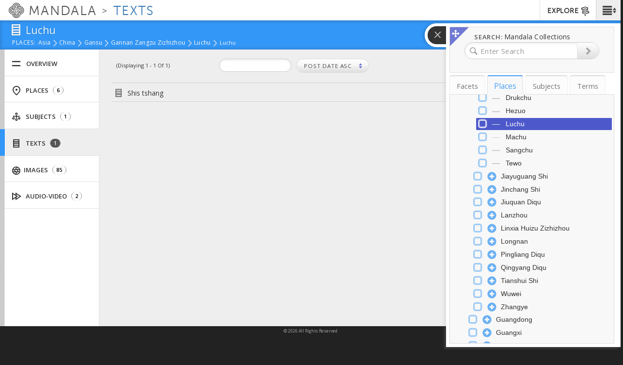

--- FILE ---
content_type: text/html; charset=utf-8
request_url: https://mandala.library.virginia.edu/places/1146/texts/nojs
body_size: 14126
content:
<!DOCTYPE html>
<html lang="en" class="no-js">

<head> <!-- head had attribute: profile="http://www.w3.org/1999/xhtml/vocab" -->
  <meta charset="UTF-8" >
<meta http-equiv="X-UA-Compatible" content="IE=edge" >
<meta name="viewport" content="width=device-width, initial-scale=1" >
<link rel="shortcut icon" href="https://mandala.library.virginia.edu/sites/all/themes/shanti_sarvaka/favicon.ico" type="image/vnd.microsoft.icon" />
<link rel="apple-touch-icon" sizes="180x180" href="/sites/all/themes/shanti_sarvaka/images/favicons/apple-touch-icon.png" />
<link rel="icon" type="image/png" sizes="32x32" href="/sites/all/themes/shanti_sarvaka/images/favicons/favicon-32x32.png" />
<meta name="description" content="Mandala Collections presents scholarly content published in an integrated platform drawn from diverse academic disciplines and media types." >
<link rel="icon" type="image/png" sizes="16x16" href="/sites/all/themes/shanti_sarvaka/images/favicons/favicon-16x16.png" />
<link rel="manifest" href="/sites/all/themes/shanti_sarvaka/images/favicons/manifest.json" />
<link rel="mask-icon" color="#5bbad5" href="/sites/all/themes/shanti_sarvaka/images/favicons/safari-pinned-tab.svg" />
<link rel="shortcut icon" href="/sites/all/themes/shanti_sarvaka/images/favicons/favicon.ico" />
<meta name="apple-mobile-web-app-title" content="SHANTI Mandala" >
<meta name="msapplication-config" content="/sites/all/themes/shanti_sarvaka/images/favicons/browserconfig.xml" >
<meta name="theme-color" content="#ffffff" >
<meta name="generator" content="Drupal 7 (https://www.drupal.org)" >
<link rel="canonical" href="https://mandala.library.virginia.edu/places/1146/texts/nojs" />
<link rel="shortlink" href="https://mandala.library.virginia.edu/places/1146/texts/nojs" />
  <title>Luchu | Mandala Collections - Kmaps</title>
  <link href="https://fonts.googleapis.com/css?family=EB+Garamond:400,400i,500|Open+Sans:400,400i,600&amp;subset=cyrillic,cyrillic-ext,greek,greek-ext,latin-ext" rel="stylesheet">
    <link type="text/css" rel="stylesheet" href="https://mandala.library.virginia.edu/sites/mandala.lib.virginia.edu/files/css/css_xE-rWrJf-fncB6ztZfd2huxqgxu4WO-qwma6Xer30m4.css" media="all" />
<link type="text/css" rel="stylesheet" href="https://mandala.library.virginia.edu/sites/mandala.lib.virginia.edu/files/css/css_DHcXHPYBSjIVaCQZEG4ZlpLkvslnFlBCnQUCzlbRBio.css" media="all" />
<link type="text/css" rel="stylesheet" href="https://mandala.library.virginia.edu/sites/mandala.lib.virginia.edu/files/css/css_PSeJZc3OVoeRXiVAXls3eL7wls93Y5voM2A4DWXY0n8.css" media="all" />
<link type="text/css" rel="stylesheet" href="https://mandala.library.virginia.edu/sites/mandala.lib.virginia.edu/files/css/css_Dkx0kfqvM-xAoV2vXGrkjbuTvQ94CQ-x4PBTYlmV518.css" media="all" />
<link type="text/css" rel="stylesheet" href="https://maxcdn.bootstrapcdn.com/bootstrap/3.3.4/css/bootstrap.min.css" media="all" />
<link type="text/css" rel="stylesheet" href="https://maxcdn.bootstrapcdn.com/bootstrap/3.3.4/css/bootstrap-theme.min.css" media="all" />
<link type="text/css" rel="stylesheet" href="https://mandala.library.virginia.edu/sites/mandala.lib.virginia.edu/files/css/css_BmNZBCJxWqkO2ooyuFaIwf_dHT88VIeDVY1yiLDuWt0.css" media="all" />
<link type="text/css" rel="stylesheet" href="https://mandala.library.virginia.edu/sites/mandala.lib.virginia.edu/files/css/css_47DEQpj8HBSa-_TImW-5JCeuQeRkm5NMpJWZG3hSuFU.css" media="all" />
  <script type="text/javascript" src="https://mandala.library.virginia.edu/sites/all/themes/shanti_sarvaka/js/inc/other/modernizr-2.6.2.min.js?njzbwq"></script></head>
<body class="html not-front not-logged-in no-sidebars page-places page-places- page-places-1146 page-places-texts page-places-texts-nojs kmaps-texts kmaps" >
  <!--[if lte IE 10]><p class="ie-progressive">It appears you are using an older browser. Please consider a upgrading to a modern version of your browser to best enjoy this website.</p><![endif]-->
    <div class="wrap-all">
   <span class="sr-only"><a href=".main-content">Skip to main content</a> <a href="#search-flyout">Skip to search</a></span>
    <!-- Header Region -->
   <div class="site-banner">
    <div class="navbar navbar-default">

	      <nav class="navbar-buttons">
	        <span class="menu-icon menu-toggle" role="button" aria-label="Main Menu"><a href="#"><span class="sr-only">Main Menu</span><span class="icon shanticon-menu"></span></a></span><!-- desktop > 768 drilldown menu : main-menu -->
	        <span class="menu-explore menu-exploretoggle" role="button" aria-label="Explore Collections"><a href="#"><span>Explore</span><span class="icon shanticon-directions"></span></a></span><!-- mobile < 768 : collections -->
	      </nav>

        <h1 class="navbar-header">

                           <a href="https://mandala.library.virginia.edu/" class="logo-brand navbar-brand">
                <span class="icon shanticon-logo"></span>
                <span class="mandala">Mandala <em>Collections</em></span>
                              </a>

            
            <a href="/places" class="navbar-brand" title="Mandala Collections - Kmaps Homepage">
                                    <span class="site-slogan">texts</span>
                <!--
                    <span class="site-slogan development">mandala</span>
                    -->
                
                                        </a>
        </h1>

	      <!-- HEADER REGION -->
	      <nav id="sarvaka-header" class="region navbar-collapse collapse navtop"> <!-- desktop display > 768 -->
	         <form class="form">
	         <fieldset>
	          <ul class="nav navbar-nav navbar-right">
		            <!-- If admin puts blocks in  header, render here -->
		                	<li id="collexplink" class="explore"><a href="#">EXPLORE<i class="icon shanticon-directions"></i></a></li>	
  	          </ul>
	         </fieldset>
	         </form>
	       </nav>
	       <!-- End of HEADER region -->
     </div>
     <!-- include shanti-explore-menu if it exists -->
     <section class="container opencollect collections"><nav class="row" role="navigation"> <div class="col-sm-12 col-md-10 col-md-offset-1"> <h4 class="collections-title">EXPLORE</h4><div class="shanti-collections"><ul><li><a href="https://mandala.library.virginia.edu/"><span class="icon shanticon-overview"></span>Home</a></li><li><a href="https://av.mandala.library.virginia.edu/"><span class="icon shanticon-audio-video"></span>Audio-Video</a></li><li><a href="https://images.mandala.library.virginia.edu/"><span class="icon shanticon-images"></span>Images</a></li><li><a href="https://sources.mandala.library.virginia.edu/"><span class="icon shanticon-sources"></span>Sources</a></li><li><a href="https://texts.mandala.library.virginia.edu/"><span class="icon shanticon-texts"></span>Texts</a></li><li><a href="https://visuals.mandala.library.virginia.edu/"><span class="icon shanticon-visuals"></span>Visuals</a></li><li><a href="https://mandala.library.virginia.edu/places"><span class="icon shanticon-places"></span>Places</a></li><li><a href="https://mandala.library.virginia.edu/subjects"><span class="icon shanticon-subjects"></span>Subjects</a></li><li><a href="https://mandala.library.virginia.edu/terms"><span class="icon shanticon-terms"></span>Terms</a></li><li><a href="https://confluence.its.virginia.edu/display/KB/Mandala+Suite+of+Tools" target="_blank"><span class="icon shanticon-"></span>Help Guide</a></li></ul></div></div><button class="close"> <span class="icon shanticon-cancel"></span> </button></nav></section>    </div>


    <!-- Begin Content Region -->
    <main class="main-wrapper container-fluid">
      <article class="main-content" role="main">
        <section class="row" role="banner">

          <!-- Banner Region -->
          <div class="titlearea banner">
           <div>
             <header role="banner">
                <h1 class="page-title">
                    <span class="icon shanticon-texts"></span>
                    <span class="page-title-text"><span class="pt-prefix">Explore</span>
                        Luchu                    </span>
                </h1>
              </header>
              <nav class="breadwrap" style="display:none;">
                <ol class="breadcrumb"><li><a href="https://mandala.library.virginia.edu/places">Places: </a></li><li><a href="/places/13735/overview/nojs">Earth</a> <span class="icon shanticon-arrow3-right"></span></li><li><a href="/places/13740/overview/nojs">Asia</a> <span class="icon shanticon-arrow3-right"></span></li><li><a href="/places/1/overview/nojs">China</a> <span class="icon shanticon-arrow3-right"></span></li><li><a href="/places/432/overview/nojs">Gansu</a> <span class="icon shanticon-arrow3-right"></span></li><li><a href="/places/1139/overview/nojs">Gannan Zangzu Zizhizhou</a> <span class="icon shanticon-arrow3-right"></span></li><li><a href="/places/1146/overview/nojs">Luchu</a> <span class="icon shanticon-arrow3-right"></span></li><li>Luchu <span class="icon shanticon-arrow3-right"></span></li></ol>              </nav>
              <div class="banner-content">
                              </div>
              <div class="banner-tabs">
                              </div>
            </div>
          </div>

        </section> <!-- End of Banner Row -->


        <!-- Begin Content Row -->
        <section class="row row-offcanvas " role="main">

          <!-- Sidebar First Region -->
          
          <!-- Begin Page Content -->
          <section class="content-section  ">

		        <button type="button" class="btn btn-default view-offcanvas-sidebar" data-toggle="offcanvas" style="display:none;">
	            <span class="icon"></span>
	          </button>

          	<!-- Message Area -->
          	
          	<!-- Main Content -->
            <div class="tab-content container-fluid">
              <article class="tab-pane main-col active" id="tab-overview">
              	                    <div class="region region-content">
    	
<div id="block-system-main" class="block block-system">

  	  
  <div class="content">
    <div id="places-main">
    <!-- Column Resources  -->
    <section id="sidebar-first" class="region sidebar sidebar-first col-xs-6 col-md-3 sidebar-offcanvas ">
        <ul class="nav nav-pills nav-stacked">
            <li class="overview "><a
                        href="/places/1146/overview/nojs" class="use-ajax">
                    <span class="icon shanticon-overview"></span>Overview</a>
            </li>

                        <li class="places ">
                  <a href="/places/1146/places/nojs" class="use-ajax">
                      <span class="icon shanticon-places"></span>
                      Places
                      <span class="badge">6</span>
                  </a>
              </li>
          
                        <li class="subjects ">
                  <a href="/places/1146/subjects/nojs" class="use-ajax">
                      <span class="icon shanticon-subjects"></span>
                      Subjects
                      <span class="badge">1</span>
                  </a>
              </li>
          
                        <li class="texts active">
                  <a href="/places/1146/texts/nojs" class="use-ajax">
                      <span class="icon shanticon-texts"></span>
                      Texts
                      <span class="badge">1</span>
                  </a>
              </li>
          
          
          
                        <li class="images ">
                  <a href="/places/1146/photos/nojs" class="use-ajax">
                      <span class="icon shanticon-images"></span>
                      Images
                      <span class="badge">85</span>
                  </a>
              </li>
          
                        <li class="audio-video ">
                  <a href="/places/1146/audio-video/nojs" class="use-ajax">
                      <span class="icon shanticon-audio-video"></span>
                      Audio-Video
                      <span class="badge">2</span>
                  </a>
              </li>
          
          
          
          
          
                  </ul>
    </section>

    <!-- Column Main  -->
    <section class="content-section col-xs-12 col-md-9 ">
        <div class="tab-content">

            <article class="active" id="tab-main">
                              <h4>Texts Related to Luchu</h4>
<div class="shanti-view-dom-id related-texts-show" data-dom-id="965a19998cc5c9602d68d2175f3310a7">
    
    	<div class="shanti-filters clearfix">
		<div class="control-box-cell-header col-xs-12 col-md-3">
			<span class="label">Recent Additions</span> <span class="count">(Displaying 1 - 1 of 1)</span>		</div>
		
		<div class="control-box-cell-filters col-xs-12 col-md-5" >
							<div class="view-filters-mb">
				<form class="ctools-auto-submit-full-form" action="/related-texts/places/1146" method="get" id="views-exposed-form-related-texts-texts-block" accept-charset="UTF-8"><div><div class="views-exposed-form">
  <div class="views-exposed-widgets clearfix">
          <div id="edit-texts-title-wrapper" class="views-exposed-widget views-widget-filter-texts_title">
                        <div class="views-widget">
          <div class="form-item form-type-textfield form-item-texts-title">
 <input placeholder="Enter Search..." size="15" class="form-control form-text" type="text" id="edit-texts-title" name="texts_title" value="" maxlength="128" />
</div>
        </div>
              </div>
          <div id="edit-sort-bef-combine-wrapper" class="views-exposed-widget views-widget-sort-sort_bef_combine">
                        <div class="views-widget">
          <div class="form-item form-type-select form-item-sort-bef-combine">
  <label for="edit-sort-bef-combine">Sort by </label>
 <select class="form-control form-select ss-select selectpicker" id="edit-sort-bef-combine" name="sort_bef_combine"><option value="created_date ASC" selected="selected">Post date Asc</option><option value="created_date DESC">Post date Desc</option></select>
</div>
        </div>
              </div>
                    <div class="views-exposed-widget views-submit-button">
      <button  class="ctools-use-ajax ctools-auto-submit-click js-hide btn btn-primary form-submit" type="submit" id="edit-submit-related-texts" name="" value="&gt;"><span>></span></button>    </div>
      </div>
</div>
</div></form>				</div>
					</div>
		
			</div>	   
	
	<div class="view view-related-texts view-id-related_texts view-display-id-texts_block view-dom-id-965a19998cc5c9602d68d2175f3310a7 clearfix">
								
				
					<div class="kmaps-sources-summary">
			            				<ul class="summary-list">
        					  <li>
    <span class="icon shanticon-texts"></span>
<a href="/places/1146/text-node/48406/nojs" class="use-ajax">
  Shis tshang</a>  </li>
        				</ul>
        						</div>
		
				
				
				
				
			
	</div>	
	</div>
                               </article>

        </div><!-- END tab-content -->
    </section><!-- END content-section -->

    <!-- Edit button for Rails App -->
    <div class="fixed-action-button">
        <a href="https://places.kmaps.virginia.edu/admin/features/1146" class="round-btn-fixed">
            <span class="glyphicon glyphicon-pencil" aria-hidden="true"></span>
        </a>
    </div>
</div>

<!-- Template for popovers -->
<script id="popover-general" type="text/x-handlebars-template">
    <div class="popover-body">
        <div class="desc">
            {{{node.caption_eng.[0]}}}
        </div>
        <div class="parents clearfix">
            <p>
                <strong>{{capitalizeFirstLetter node.tree}}</strong>
                {{#ifCond node.tree '===' "terms"}}
                    {{#each node.[ancestors_tib.alpha]}}
                    <a href="/{{../node.tree}}/{{lookup ../node.[ancestor_ids_tib.alpha] @index}}/overview/nojs" target="_blank">{{this}}</a>
                    {{/each}}
                {{/ifCond}}
                {{#ifCond node.tree '!==' "terms"}}
                    {{#each node.ancestors}}
                    <a href="/{{../node.tree}}/{{lookup ../node.ancestor_ids_generic @index}}/overview/nojs" target="_blank">{{this}}</a>
                    {{/each}}
                {{/ifCond}}
            </p>
        </div>
    </div>
    <div class="popover-footer">
        <div class="popover-footer-button">
            <a href="/{{node.tree}}/{{extractId node.id}}/overview/nojs" class="icon shanticon-link-external"
               target="_blank">Full Entry</a>
        </div>
        {{#each related_info}}
        {{#ifCond this.groupValue '===' "feature_types"}}
        <div class="popover-footer-button">
            <a href="/{{../node.tree}}/{{extractId ../node.id}}/subjects/nojs" class="icon shanticon-subjects"
               target="_blank">
                Related Subjects ({{this.doclist.numFound}})
            </a>
        </div>
        {{/ifCond}}
        {{#ifCond this.groupValue '===' "related_subjects"}}
        <div class="popover-footer-button">
            <a href="/{{../node.tree}}/{{extractId ../node.id}}/subjects/nojs" class="icon shanticon-subjects"
               target="_blank">
                Related Subjects ({{this.doclist.numFound}})
            </a>
        </div>
        {{/ifCond}}
        {{#ifCond this.groupValue '===' "related_places"}}
        <div class="popover-footer-button">
            <a href="/{{../node.tree}}/{{extractId ../node.id}}/places/nojs" class="icon shanticon-places"
               target="_blank">
                Related Places ({{this.doclist.numFound}})
            </a>
        </div>
        {{/ifCond}}
        {{#ifCond this.groupValue '===' "texts"}}
        <div class="popover-footer-button">
            <a href="/{{../node.tree}}/{{extractId ../node.id}}/texts/nojs" class="icon shanticon-texts"
               target="_blank">
                Related Texts ({{this.doclist.numFound}})
            </a>
        </div>
        {{/ifCond}}
        {{#ifCond this.groupValue '===' "picture"}}
        <div class="popover-footer-button">
            <a href="/{{../node.tree}}/{{extractId ../node.id}}/photos/nojs" class="icon shanticon-images"
               target="_blank">
                Related Images ({{this.doclist.numFound}})
            </a>
        </div>
        {{/ifCond}}
        {{#ifCond this.groupValue '===' "audio-video"}}
        <div class="popover-footer-button">
            <a href="/{{../node.tree}}/{{extractId ../node.id}}/audio-video/nojs" class="icon shanticon-audio-video"
               target="_blank">
                Related Audio/Video ({{this.doclist.numFound}})
            </a>
        </div>
        {{/ifCond}}
        {{#ifCond this.groupValue '===' "sources"}}
        <div class="popover-footer-button">
            <a href="/{{../node.tree}}/{{extractId ../node.id}}/sources/nojs" class="icon shanticon-sources"
               target="_blank">
                Related Sources ({{this.doclist.numFound}})
            </a>
        </div>
        {{/ifCond}}
        {{#ifCond this.groupValue '===' "visuals"}}
        <div class="popover-footer-button">
            <a href="/{{../node.tree}}/{{extractId ../node.id}}/visuals/nojs" class="icon shanticon-visuals"
               target="_blank">
                Related Visuals ({{this.doclist.numFound}})
            </a>
        </div>
        {{/ifCond}}
        {{#ifCond this.groupValue '===' "terms"}}
        <div class="popover-footer-button">
            <a href="/{{../node.tree}}/{{extractId ../node.id}}/terms/nojs" class="icon shanticon-terms"
               target="_blank">
                Related Terms ({{this.doclist.numFound}})
            </a>
        </div>
        {{/ifCond}}
        {{/each}}
    </div>
</script>
  </div>
</div>

  </div>
              </article>
            </div>
          </section>
          <!-- END Content -->

          <!-- Sidebar Second Region -->
                  </section>

        <a href="#" class="back-to-top" role="button" aria-label="Back to Top of Page"><span class="icon fa"></span></a>
      </article>

		  <!-- Search Flyout Test -->
		  				<div id="search-flyout" class="region extruder right" role="search" style="display: none;">
				     <span id="btn-collapse-flyout" class="icon shanticon-arrow-end-right btn-collapse-flyout" type="button" aria-label="Collapse Search Flyout"></span>
  <div class="region region-search-flyout">
    <section class="input-section" style="display:none;"> 	
<div id="block-search-form--2" class="block block-search">

  	  
  <div class="content">
    <form autocomplete="off" class="form" action="/places/1146/texts/nojs" method="post" id="search-block-form" accept-charset="UTF-8"><div>
     <fieldset>
        <div class="search-group">

          <div class="input-group">
				  	 <label><span>Search: </span>Mandala Collections</label><div class="form-item form-type-textfield form-item-search-block-form">
  <label class="element-invisible" for="edit-search-block-form--2">Search </label>
 <input placeholder="Enter Search" class="form-control form-text" type="text" id="edit-search-block-form--2" name="search_block_form" value="" />
</div>
              <span class="icon shanticon-magnify"></span>
				  	<div class="input-group-btn">
				  		<div class="form-actions form-wrapper" id="edit-actions"><button  class="btn btn-default form-submit btn-icon" type="submit" id="edit-submit" name="op" value=""><span class="glyphicon glyphicon-chevron-right"></span> <span></span></button></div>				  		<button type="reset" class="btn searchreset" style="display:none;"><span class="icon"></span></button>
				  	</div>

				  	<input type="hidden" name="form_build_id" value="form-m6Mscst_BtXT7Ms9fWaG60rlDvWipGp9h_XIwpjDBwY" />
<input type="hidden" name="form_id" value="search_block_form" />
				  </div>

				</div>
		</fieldset>
</div></form>  </div>
</div>

</section><section class="view-section"><div class="facet-search-messages"><div class="facet-search-error">Loading error.</div></div><div id="kmfacet-list" class="active-kmfaceted-list kmap-filter-box shanti-kmaps-processed" style="display:none;"></div><ul class="nav nav-tabs"><li class="km-facet-tab kmaps-integrated-search-kmaps-facets active"><a href=".kmaps-integrated-search-kmaps-facets" data-toggle="tab">Facets</a></li><li class="km-facet-tab kmaps-integrated-search-kmaps-1"><a href=".kmaps-integrated-search-kmaps-1" data-toggle="tab">Places</a></li><li class="km-facet-tab kmaps-integrated-search-kmaps-2"><a href=".kmaps-integrated-search-kmaps-2" data-toggle="tab">Subjects</a></li><li class="km-facet-tab kmaps-integrated-search-kmaps-3"><a href=".kmaps-integrated-search-kmaps-3" data-toggle="tab">Terms</a></li></ul><div class="tab-content"><div class="km-facet-div kmaps-integrated-search-kmaps-facets treeview tab-pane active">
<div id="block-kmaps-integrated-search-kmaps-facets" class="block block-kmaps-integrated-search">
  <div class="content">
    
<div id="kmaps-facets-block-kmaps_facets" class="kmaps-integrated-search-block-facets">
  <div id="facetpicker">

  </div><!-- end #facetpicker -->
</div><!-- end #kmaps-facets-block-<delta> -->
  </div><!-- end content -->
</div><!-- end block -->

</div><div class="km-facet-div kmaps-integrated-search-kmaps-1 treeview tab-pane">
<div id="block-kmaps-integrated-search-kmaps-1" class="block block-kmaps-integrated-search">
  <div class="content">
    <div id="kmaps-facets-block-kmaps_1" class="kmaps-integrated-search-block">
  <div class="content">
    <div id="kmtree-kmaps_1"
					data-delta="kmaps_1"
					data-kmtype="places"
					data-kmroot=""p
          data-kmclick="navigate"
					class="kmapfacetedtree kmaps-integrated-search-block">
		<!-- Content created through Fancytree JS using kmtype and kmroot. See shanti_kmaps_facet.js. -->
		</div> <!-- end kmtree -->
  </div><!-- end content -->
</div><!-- end kmaps-facets-block-<delta> -->
  </div><!-- end content -->
</div><!-- end block -->

</div><div class="km-facet-div kmaps-integrated-search-kmaps-2 treeview tab-pane">
<div id="block-kmaps-integrated-search-kmaps-2" class="block block-kmaps-integrated-search">
  <div class="content">
    <div id="kmaps-facets-block-kmaps_2" class="kmaps-integrated-search-block">
  <div class="content">
    <div id="kmtree-kmaps_2"
					data-delta="kmaps_2"
					data-kmtype="subjects"
					data-kmroot="192 4833 8868 2693 5806 5807 5805 6404 6403 6793 20 6844 2823 5810 5813 5809 5808 5812 6670 302 301 2688 7174 6664 6669 274"p
          data-kmclick="navigate"
					class="kmapfacetedtree kmaps-integrated-search-block">
		<!-- Content created through Fancytree JS using kmtype and kmroot. See shanti_kmaps_facet.js. -->
		</div> <!-- end kmtree -->
  </div><!-- end content -->
</div><!-- end kmaps-facets-block-<delta> -->
  </div><!-- end content -->
</div><!-- end block -->

</div><div class="km-facet-div kmaps-integrated-search-kmaps-3 treeview tab-pane">
<div id="block-kmaps-integrated-search-kmaps-3" class="block block-kmaps-integrated-search">
  <div class="content">
    <div id="kmaps-facets-block-kmaps_3" class="kmaps-integrated-search-block">
  <div class="content">
    <div id="kmtree-kmaps_3"
					data-delta="kmaps_3"
					data-kmtype="terms"
					data-kmroot=""p
          data-kmclick="navigate"
					class="kmapfacetedtree kmaps-integrated-search-block">
		<!-- Content created through Fancytree JS using kmtype and kmroot. See shanti_kmaps_facet.js. -->
		</div> <!-- end kmtree -->
  </div><!-- end content -->
</div><!-- end kmaps-facets-block-<delta> -->
  </div><!-- end content -->
</div><!-- end block -->

</div></div></section>  </div>
				</div>

        <!-- BEGIN faceted search results -->
        <section id="faceted-search-results" class="faceted-search-results mandala-sliding-panel right-panel search-flyout-collapsed off" style="display:none;" aria-expanded="false" aria-label="Search Results Sliding Panel">
            <!-- INSERT RESULTS TEMPLATE DATA -->
            <!-- <div class="ui-resizable-handle ui-resizable-w"></div>-->
        </section>
        <!-- END faceted search results -->
	    
    </main> <!-- End Main Content -->


  <!-- LOAD menus -->
  <section id="menu" class="menu-main" style="display:none;">
    <nav id="menu-drill">
     <ul><li><h3><em>Main Menu</em></h3>
          <a class="link-blocker"></a>
       </li><li><a href="https://wiki.shanti.virginia.edu/x/GC3HAg" target="_blank">Help Guide</a></li><li><a href="/saml_login">Log in via Netbadge</a></li></ul>    </nav>
  </section><!-- END menu -->

</div> <!-- End wrap-all -->

<!-- Footer -->
<footer class="footer">
  <div>
      <div class="region region-footer">
    	
<div id="block-system-powered-by" class="block block-system">

  	  
  <div class="content">
    <span>Powered by <a href="https://www.drupal.org">Drupal</a></span>  </div>
</div>

	
<div id="block-simplesamlphp-auth-0" class="block block-simplesamlphp-auth">

  	  
  <div class="content">
    <p><a href="/saml_login">Federated Log In</a></p>  </div>
</div>

  </div>
    <p class="rights">&copy; 2026 All Rights Reserved</p>
  </div>
</footer>

<!-- Admin Footer -->
<div id="admin-footer">
  </div>

<div id="mandala-veil-bg"></div>

<div id="results-media-viewer-modal" class="modal fade" tabindex="-1" role="dialog">
  <div class="modal-dialog modal-full modal-dialog-centered" role="document">
    <div class="modal-content">
      <div class="modal-header">
        <button type="button" class="close" data-dismiss="modal" aria-label="Close"><span aria-hidden="true">&times;</span></button>
        <h4 class="modal-title" id="myModalLabel">Media Viewer</h4>
      </div>
      <div id="results-media-viewer-body" class="modal-body">

        <h1>View Media</h1>

      </div> <!-- .model-header -->
      <div class="modal-footer">
        <button type="button" class="btn btn-default" data-dismiss="modal">Close</button>
      </div><!-- .modal-footer -->
    </div> <!-- .modal-content -->
  </div> <!-- .modal-dialog -->
</div> <!-- .modal -->
  <script type="text/javascript" src="//ajax.googleapis.com/ajax/libs/jquery/1.12.4/jquery.min.js"></script>
<script type="text/javascript">
<!--//--><![CDATA[//><!--
window.jQuery || document.write("<script src='/sites/all/modules/contrib/jquery_update/replace/jquery/1.12/jquery.min.js'>\x3C/script>")
//--><!]]>
</script>
<script type="text/javascript" src="https://mandala.library.virginia.edu/sites/mandala.lib.virginia.edu/files/js/js_GOikDsJOX04Aww72M-XK1hkq4qiL_1XgGsRdkL0XlDo.js"></script>
<script type="text/javascript" src="//ajax.googleapis.com/ajax/libs/jqueryui/1.10.2/jquery-ui.min.js"></script>
<script type="text/javascript">
<!--//--><![CDATA[//><!--
window.jQuery.ui || document.write("<script src='/sites/all/modules/contrib/jquery_update/replace/ui/ui/minified/jquery-ui.min.js'>\x3C/script>")
//--><!]]>
</script>
<script type="text/javascript" src="https://mandala.library.virginia.edu/sites/mandala.lib.virginia.edu/files/js/js_3RdvyvpRUvjs6jpbjSiqR8T-6tZFkurtvBwoAZhbo70.js"></script>
<script type="text/javascript" src="https://mandala.library.virginia.edu/sites/mandala.lib.virginia.edu/files/js/js_3cklbFIYVWb3oGTU_RuxRt-cBVDsgQAhRK5zJQIVu0Y.js"></script>
<script type="text/javascript" src="https://mandala.library.virginia.edu/sites/mandala.lib.virginia.edu/files/js/js_scZJyMhAIGi090cRVrqTN7EYLqkVsL6INaplhWDVyyo.js"></script>
<script type="text/javascript" src="https://maps.googleapis.com/maps/api/js?key=AIzaSyBjJFOhPwree8mhDGgJqoHRTU7tjrrkzvI"></script>
<script type="text/javascript" src="https://mandala.library.virginia.edu/sites/mandala.lib.virginia.edu/files/js/js_aJ46W5ibd17YfJgkKVQplk2-sPUxouJHhsvqR8_lXhg.js"></script>
<script type="text/javascript">
<!--//--><![CDATA[//><!--
var _paq = _paq || [];(function(){var u=(("https:" == document.location.protocol) ? "https://analytics.lib.virginia.edu/" : "http://analytics.lib.virginia.edu/");_paq.push(["setSiteId", "56"]);_paq.push(["setTrackerUrl", u+"matomo.php"]);_paq.push(["setDocumentTitle", "Asia\/China\/Gansu\/Gannan%20Zangzu%20Zizhizhou\/Luchu"]);_paq.push(["setDoNotTrack", 1]);_paq.push(["setCookieDomain", ".mandala.library.virginia.edu"]);_paq.push(["trackPageView"]);_paq.push(["setIgnoreClasses", ["no-tracking","colorbox"]]);_paq.push(["enableLinkTracking"]);var d=document,g=d.createElement("script"),s=d.getElementsByTagName("script")[0];g.type="text/javascript";g.defer=true;g.async=true;g.src=u+"matomo.js";s.parentNode.insertBefore(g,s);})();
//--><!]]>
</script>
<script type="text/javascript" src="https://maxcdn.bootstrapcdn.com/bootstrap/3.3.4/js/bootstrap.min.js"></script>
<script type="text/javascript" src="https://mandala.library.virginia.edu/sites/mandala.lib.virginia.edu/files/js/js_3GTfJuEj9ad0fR3rb5r0o68IBnIPSfujxc8sdacEPrc.js"></script>
<script type="text/javascript" src="/sites/all/libraries/cookie.js/jquery.cookie.js"></script>
<script type="text/javascript" src="https://mandala.library.virginia.edu/sites/mandala.lib.virginia.edu/files/js/js_hG-QYXij88ukZDfBY0_uLM7ZiIhsNmztPiXh_xHW5wo.js"></script>
<script type="text/javascript">
<!--//--><![CDATA[//><!--
jQuery.extend(Drupal.settings, {"basePath":"\/","pathPrefix":"","setHasJsCookie":0,"ajaxPageState":{"theme":"sarvaka_kmaps","theme_token":"MYcarNGIwaCJjLRAUDkb8HS7rYMPfFNNZMzuZqKsAs4","jquery_version":"1.12","jquery_version_token":"VizfbvoCdEtnpUXg0BXhHBnkCBIAkB4B_QQmdTuUlzE","js":{"\/\/ajax.googleapis.com\/ajax\/libs\/jquery\/1.12.4\/jquery.min.js":1,"0":1,"misc\/jquery-extend-3.4.0.js":1,"misc\/jquery-html-prefilter-3.5.0-backport.js":1,"misc\/jquery.once.js":1,"misc\/drupal.js":1,"sites\/all\/modules\/contrib\/jquery_update\/js\/jquery_browser.js":1,"\/\/ajax.googleapis.com\/ajax\/libs\/jqueryui\/1.10.2\/jquery-ui.min.js":1,"1":1,"sites\/all\/libraries\/handlebars\/handlebars-v4.0.11.js":1,"sites\/all\/modules\/contrib\/handlebars\/js\/handlebars.drupal.js":1,"sites\/all\/modules\/contrib\/jquery_update\/replace\/ui\/external\/jquery.cookie.js":1,"sites\/all\/modules\/contrib\/jquery_update\/replace\/jquery.form\/4\/jquery.form.min.js":1,"misc\/form-single-submit.js":1,"misc\/ajax.js":1,"sites\/all\/modules\/contrib\/jquery_update\/js\/jquery_update.js":1,"sites\/all\/modules\/custom\/shanti_general\/modules\/shanti_grid_view\/js\/jquery.actual.min.js":1,"sites\/all\/modules\/custom\/shanti_general\/modules\/shanti_grid_view\/js\/pig.js":1,"sites\/all\/modules\/custom\/shanti_general\/modules\/shanti_grid_view\/js\/pig-shanti-ext.js":1,"sites\/all\/modules\/custom\/asset_link\/js\/asset_link.js":1,"sites\/all\/modules\/contrib\/entityreference\/js\/entityreference.js":1,"sites\/all\/modules\/custom\/kmaps_explorer\/js\/handlebars.min-latest.js":1,"sites\/all\/modules\/custom\/kmaps_explorer\/js\/jquery.columnizer.min.js":1,"sites\/all\/modules\/custom\/kmaps_explorer\/js\/custom-ajax.js":1,"sites\/all\/modules\/custom\/kmaps_explorer\/js\/kmaps_relations_tree.js":1,"sites\/all\/modules\/custom\/kmaps_explorer\/js\/solr-utils.js":1,"sites\/all\/modules\/custom\/kmaps_explorer\/js\/jquery.kmapsCollapsibleList.js":1,"sites\/all\/modules\/custom\/kmaps_explorer\/js\/jquery.kmaps-popup.js":1,"sites\/all\/modules\/custom\/kmaps_integrated_search\/js\/custom-ajax.js":1,"sites\/all\/modules\/custom\/kmaps_integrated_search\/js\/jquery.justifiedGallery.js":1,"sites\/all\/modules\/custom\/kmaps_integrated_search\/js\/lz-string.min.js":1,"sites\/all\/modules\/custom\/kmaps_integrated_search\/js\/jquery.getUrlParam.js":1,"sites\/all\/modules\/custom\/kmaps_views_solr\/js\/kmaps_views_solr.js":1,"sites\/all\/modules\/custom\/shanti_general\/modules\/shanti_grid_view\/js\/shanti-grid-view.js":1,"sites\/all\/modules\/custom\/shanti_kmaps_solr\/js\/drupal.kmapsSolr.js":1,"sites\/all\/modules\/custom\/stand_alone_project\/js\/stand_alone_project.js":1,"https:\/\/mandala.library.virginia.edu\/sites\/all\/themes\/shanti_sarvaka\/js\/shanti-iframe.js":1,"misc\/progress.js":1,"sites\/all\/libraries\/json2\/json2.js":1,"sites\/all\/modules\/custom\/kmaps_modules\/modules\/fancytree\/fancytree.js":1,"sites\/all\/libraries\/fancytree\/jquery.fancytree.js":1,"sites\/all\/libraries\/fancytree\/jquery.fancytree.filter.js":1,"sites\/all\/libraries\/fancytree\/jquery.fancytree.childcounter.js":1,"sites\/all\/libraries\/fancytree\/jquery.fancytree.glyph.js":1,"sites\/all\/libraries\/ajaxsolr\/core\/Core.js":1,"sites\/all\/libraries\/ajaxsolr\/core\/Parameter.js":1,"sites\/all\/libraries\/ajaxsolr\/core\/ParameterStore.js":1,"sites\/all\/libraries\/ajaxsolr\/core\/ParameterHashStore.js":1,"sites\/all\/libraries\/ajaxsolr\/core\/AbstractWidget.js":1,"sites\/all\/libraries\/ajaxsolr\/core\/AbstractFacetWidget.js":1,"sites\/all\/libraries\/ajaxsolr\/core\/AbstractManager.js":1,"sites\/all\/libraries\/ajaxsolr\/core\/AbstractSpatialWidget.js":1,"sites\/all\/libraries\/ajaxsolr\/core\/AbstractSpellcheckWidget.js":1,"sites\/all\/libraries\/ajaxsolr\/core\/AbstractTextWidget.js":1,"sites\/all\/libraries\/ajaxsolr\/managers\/Manager.jquery.js":1,"sites\/all\/libraries\/ajaxsolr\/widgets\/jquery\/AutocompleteTermWidget.js":1,"sites\/all\/libraries\/ajaxsolr\/widgets\/jquery\/PagerWidget.js":1,"sites\/all\/libraries\/ajaxsolr\/widgets\/ParameterHistoryStore.js":1,"sites\/all\/libraries\/ajaxsolr\/widgets\/ParameterYUIStore.js":1,"sites\/all\/libraries\/ajaxsolr\/shanti\/FancyTreeUpdatingWidget.js":1,"sites\/all\/libraries\/ajaxsolr\/shanti\/TextWidget.js":1,"sites\/all\/libraries\/shanti_kmaps_solr\/dist\/jquery.kmapsSolr.js":1,"https:\/\/maps.googleapis.com\/maps\/api\/js?key=AIzaSyBjJFOhPwree8mhDGgJqoHRTU7tjrrkzvI":1,"sites\/all\/modules\/contrib\/better_exposed_filters\/better_exposed_filters.js":1,"sites\/all\/modules\/contrib\/ctools\/js\/auto-submit.js":1,"sites\/all\/modules\/contrib\/views\/js\/base.js":1,"sites\/all\/modules\/contrib\/views\/js\/ajax_view.js":1,"sites\/all\/libraries\/shanti_kmaps_tree\/js\/jquery.kmapstree.js":1,"sites\/all\/libraries\/typeahead\/typeahead.bundle.min.js":1,"sites\/all\/libraries\/shanti_kmaps_typeahead\/js\/jquery.kmaps-typeahead.js":1,"sites\/all\/libraries\/shanti_kmaps_typeahead\/js\/jquery.kmaps-simple-typeahead.js":1,"sites\/all\/libraries\/shanti_kmaps_typeahead\/js\/kmaps-util.js":1,"sites\/all\/modules\/contrib\/matomo\/matomo.js":1,"2":1,"https:\/\/maxcdn.bootstrapcdn.com\/bootstrap\/3.3.4\/js\/bootstrap.min.js":1,"sites\/all\/themes\/shanti_sarvaka\/js\/inc\/jquery\/jquery-migrate-1.2.1.js":1,"sites\/all\/themes\/shanti_sarvaka\/js\/inc\/menus\/jquery.multilevelpushmenu.min.js":1,"sites\/all\/themes\/shanti_sarvaka\/js\/inc\/extruder\/jquery.hoverIntent.min.js":1,"sites\/all\/themes\/shanti_sarvaka\/js\/inc\/extruder\/mbExtruder.js":1,"sites\/all\/themes\/shanti_sarvaka\/js\/inc\/check\/icheck.min.js":1,"sites\/all\/themes\/shanti_sarvaka\/js\/inc\/select\/bootstrap-select.min.js":1,"sites\/all\/themes\/shanti_sarvaka\/js\/inc\/jquery\/jquery.highlight.js":1,"sites\/all\/themes\/shanti_sarvaka\/js\/inc\/other\/trunk8.min.js":1,"sites\/all\/themes\/shanti_sarvaka\/js\/inc\/jquery\/jquery.imagesloaded.js":1,"sites\/all\/themes\/shanti_sarvaka\/js\/inc\/jquery\/jquery.wookmark.min.js":1,"sites\/all\/themes\/shanti_sarvaka\/js\/inc\/other\/jssor.slider.mini.js":1,"sites\/all\/themes\/shanti_sarvaka\/js\/inc\/other\/hammer.min.js":1,"sites\/all\/themes\/shanti_sarvaka\/js\/inc\/other\/progressive-image.min.js":1,"sites\/all\/themes\/shanti_sarvaka\/js\/shanti-main.js":1,"sites\/all\/themes\/shanti_sarvaka\/js\/shanti-search.js":1,"sites\/all\/themes\/shanti_sarvaka\/js\/shanti-iframe.js":1,"sites\/all\/themes\/sarvaka_kmaps\/js\/shanti-main-kmaps.js":1,"sites\/all\/themes\/sarvaka_kmaps\/js\/bootstrap-tabcollapse.js":1,"\/sites\/all\/libraries\/cookie.js\/jquery.cookie.js":1,"sites\/all\/modules\/custom\/kmaps_explorer\/js\/custom.js":1,"sites\/all\/modules\/custom\/kmaps_integrated_search\/js\/kmaps_integrated_search.js":1,"sites\/all\/modules\/custom\/kmaps_explorer\/js\/google_maps.js":1},"css":{"modules\/system\/system.base.css":1,"modules\/system\/system.menus.css":1,"modules\/system\/system.messages.css":1,"modules\/system\/system.theme.css":1,"misc\/ui\/jquery.ui.core.css":1,"misc\/ui\/jquery.ui.theme.css":1,"modules\/field\/theme\/field.css":1,"sites\/all\/modules\/custom\/kmaps_explorer\/css\/photoswipe.css":1,"sites\/all\/modules\/custom\/kmaps_explorer\/css\/pswp-default-skin.css":1,"sites\/all\/modules\/custom\/kmaps_integrated_search\/css\/kmaps_integrated_search.css":1,"sites\/all\/modules\/custom\/kmaps_integrated_search\/css\/justified-gallery.css":1,"sites\/all\/modules\/custom\/kmaps_views_solr\/css\/kmaps_views_solr.css":1,"modules\/node\/node.css":1,"modules\/search\/search.css":1,"sites\/all\/modules\/custom\/stand_alone_project\/css\/stand_alone_project.css":1,"modules\/user\/user.css":1,"sites\/all\/modules\/contrib\/views\/css\/views.css":1,"sites\/all\/modules\/contrib\/ckeditor\/css\/ckeditor.css":1,"sites\/all\/modules\/contrib\/ctools\/css\/ctools.css":1,"sites\/all\/modules\/custom\/shanti_general\/modules\/shanti_grid_view\/css\/shanti-pig-gallery.css":1,"sites\/all\/modules\/custom\/shanti_general\/modules\/shanti_grid_view\/css\/photoswipe.css":1,"sites\/all\/modules\/custom\/shanti_general\/modules\/shanti_grid_view\/css\/pswp-default-skin.css":1,"sites\/all\/modules\/custom\/kmaps_modules\/modules\/fancytree\/fancytree.css":1,"sites\/all\/modules\/contrib\/panels\/css\/panels.css":1,"sites\/all\/libraries\/shanti_kmaps_tree\/css\/kmapstree.css":1,"sites\/all\/libraries\/shanti_kmaps_typeahead\/css\/kmaps-typeahead.css":1,"https:\/\/maxcdn.bootstrapcdn.com\/bootstrap\/3.3.4\/css\/bootstrap.min.css":1,"https:\/\/maxcdn.bootstrapcdn.com\/bootstrap\/3.3.4\/css\/bootstrap-theme.min.css":1,"sites\/all\/themes\/shanti_sarvaka\/fonts\/shanticon\/css\/style.css":1,"sites\/all\/themes\/shanti_sarvaka\/css\/bootstrap.vertical-tabs.min.css":1,"sites\/all\/themes\/shanti_sarvaka\/css\/utils.css":1,"sites\/all\/themes\/shanti_sarvaka\/css\/jquery.mCustomScrollbar.min.css":1,"sites\/all\/themes\/shanti_sarvaka\/css\/progressive-image.min.css":1,"sites\/all\/themes\/shanti_sarvaka\/css\/shanti-search.css":1,"sites\/all\/themes\/shanti_sarvaka\/css\/shanti-main.css":1,"sites\/all\/themes\/shanti_sarvaka\/css\/shanti-search-faceted.css":1,"sites\/all\/themes\/shanti_sarvaka\/css\/shanti-admin-edit-forms.css":1,"sites\/all\/themes\/shanti_sarvaka\/css\/shanti-collections-view.css":1,"sites\/all\/themes\/shanti_sarvaka\/css\/shanti-iframe.css":1,"sites\/all\/themes\/sarvaka_kmaps\/css\/shanti-carousel-kmaps.css":1,"sites\/all\/themes\/sarvaka_kmaps\/css\/shanti-main-kmaps.css":1,"sites\/all\/themes\/sarvaka_kmaps\/css\/shanti-mandala-homepage-kmaps.css":1,"sites\/all\/themes\/sarvaka_kmaps\/css\/shanti-images-gallery.css":1,"sites\/all\/themes\/sarvaka_kmaps\/css\/kmaps-explorer.css":1,"sites\/all\/themes\/sarvaka_kmaps\/css\/kmaps-explorer-terms.css":1,"sites\/all\/modules\/custom\/kmaps_explorer\/css\/kmaps_explorer.css":1}},"kmaps_integrated_search":{"mod_home":"https:\/\/mandala.library.virginia.edu\/sites\/all\/modules\/custom\/kmaps_integrated_search","ajaxUrl":"\/kmaps\/facets","loadFacetsFromURL":false,"hideZeros":1,"folder_path":"sites\/all\/modules\/custom\/kmaps_integrated_search","resource_types":"","kmaps_link":0,"show_counts":1,"auto_show":0,"items_per_page":"60"},"handlebars":{"inventory":{"search-results-details-kmaps":"search-results-details-kmaps","search-results-details-media":"search-results-details-media","search-results-details-popover":"search-results-details-popover","search-results-details-terms-definitions":"search-results-details-terms-definitions","search-results-details-terms":"search-results-details-terms","search-results-gallery-audio-video":"search-results-gallery-audio-video","search-results-gallery-default":"search-results-gallery-default","search-results-gallery-images":"search-results-gallery-images","search-results-gallery-visuals":"search-results-gallery-visuals","search-results-item":"search-results-item","search-results-main":"search-results-main","shantiKmapsSolrFacetList":"shantiKmapsSolrFacetList"}},"stand_alone_project":{"wait":false},"kmaps_explorer":{"app":"places","resource":"texts","closest_fid_with_shapes":1146,"kmaps_id":1146,"kmaps_path":"13735\/13740\/1\/432\/1139\/1146"},"better_exposed_filters":{"datepicker":false,"slider":false,"settings":[],"autosubmit":false,"views":{"related_texts":{"displays":{"texts_block":{"filters":{"texts_title":{"required":false}}}}}}},"urlIsAjaxTrusted":{"\/related-texts\/places\/1146":true,"\/views\/ajax":true,"\/places\/1146\/texts\/nojs":true},"views":{"ajax_path":"\/views\/ajax","ajaxViews":{"views_dom_id:965a19998cc5c9602d68d2175f3310a7":{"view_name":"related_texts","view_display_id":"texts_block","view_args":"places\/1146","view_path":"places\/1146\/texts\/nojs","view_base_path":"related-texts","view_dom_id":"965a19998cc5c9602d68d2175f3310a7","pager_element":0}}},"matomo":{"trackMailto":1},"shanti_kmaps_admin":{"shanti_kmaps_admin_asset_types":["texts","photos","audio-video","visuals","sources","subjects","places","terms","maps","agents","events"],"shanti_kmaps_admin_debug_mode":0,"shanti_kmaps_admin_include_mms":1,"shanti_kmaps_admin_index_private":1,"shanti_kmaps_admin_index_response":0,"shanti_kmaps_admin_root_places_filter_enabled":0,"shanti_kmaps_admin_root_places_id":"13735","shanti_kmaps_admin_root_places_path":"13735","shanti_kmaps_admin_root_subjects_filter_enabled":0,"shanti_kmaps_admin_root_subjects_id":"5550 192 4833 8868 2693 5806 5807 5805 6404 6403 6793 20 6844 2823 5810 5813 5809 5808 5812 6670 302 301 2688 7174 6664 6669 2743 306 305 5553","shanti_kmaps_admin_root_subjects_path":"5550 192 4833 8868 2693 5806 5807 5805 6404 6403 6793 20 6844 2823 5810 5813 5809 5808 5812 6670 302 301 2688 7174 6664 6669 2743 306 305 5553","shanti_kmaps_admin_root_terms_filter_enabled":0,"shanti_kmaps_admin_root_terms_id":"","shanti_kmaps_admin_root_terms_path":"","shanti_kmaps_admin_search_navigation_mode":"app","shanti_kmaps_admin_server_places":"https:\/\/places.kmaps.virginia.edu","shanti_kmaps_admin_server_places_explorer":"https:\/\/mandala.library.virginia.edu\/places\/__KMAPID__\/overview\/nojs","shanti_kmaps_admin_server_solr":"https:\/\/mandala-solr-proxy.internal.lib.virginia.edu\/solr\/kmassets","shanti_kmaps_admin_server_solr_method":"1","shanti_kmaps_admin_server_solr_opt_in":1,"shanti_kmaps_admin_server_solr_terms":"https:\/\/mandala-solr-proxy.internal.lib.virginia.edu\/solr\/kmterms","shanti_kmaps_admin_server_solr_write":"","shanti_kmaps_admin_server_solr_writedir":"","shanti_kmaps_admin_server_subjects":"https:\/\/subjects.kmaps.virginia.edu","shanti_kmaps_admin_server_subjects_explorer":"https:\/\/mandala.library.virginia.edu\/subjects\/__KMAPID__\/overview\/nojs","shanti_kmaps_admin_server_terms":"https:\/\/terms.kmaps.virginia.edu","shanti_kmaps_admin_server_terms_explorer":"https:\/\/mandala.library.virginia.edu\/terms\/__KMAPID__\/overview\/nojs","shanti_kmaps_admin_solr_filter_query":"","shanti_kmaps_admin_solr_filter_query_assets":"+(ancestors_txt:Bhutan asset_type:subjects)","shanti_kmaps_admin_solr_filter_query_assets_enabled":0,"shanti_kmaps_admin_solr_filter_query_kmaps":"+(ancestor_uids_generic:places-427 tree:subjects)","shanti_kmaps_admin_solr_filter_query_kmaps_enabled":0,"shanti_kmaps_admin_solr_password":"QiscMU5ho2q","shanti_kmaps_admin_solr_username":""},"shanti_sarvaka":{"flyoutautoopen":true,"replace_broken_images":true,"broken_image_icon_url":"\/sites\/all\/themes\/shanti_sarvaka\/images\/default\/generic-image-icon.png"}});
//--><!]]>
</script>
<script  type="text/x-handlebars-template" id="search-results-details-kmaps">  {{#if url_thumb}}
    <div class="results-node-description"><a class="results-node-thumbnail-image" href="{{doc.url_asset_nav}}"><img src="{{{url_thumb}}}"></a></div>
  {{/if}}
  {{#if caption}}
    <div class="results-node-classification" data-label="Caption"><p>{{{caption}}}</p></div>
  {{/if}}
  {{#if summary}}
    <div class="results-node-description" data-label="Summary"><p>{{{summary}}}</p></div>
  {{/if}}

  {{#if names_txt}}
    <div class="results-node-description" data-label="Alternate Names">
      {{#each names_txt}}
        {{{this}}}{{#unless @last}}, {{/unless}}
      {{/each}}
    </div>
  {{/if}}

  <div class="results-node-kmaps-resources">
    <h6 class="sr-only">Related Resources:</h6>
    <ul class="results-kmaps-resource-list list-inline">

      <li class="subjects" data-toggle="tooltip" title="Subjects" style="display:none;">
        <div>
          <a href="/{{{tree}}}/{{extractId uid}}/subjects/nojs#search">
            <div>
              <span class="icon shanticon-subjects"></span>
              <span class="kmaps-results-name">Subjects</span>
              <span class="badge">0</span>
            </div>
          </a>
        </div>
      </li>

      <li class="places"  data-toggle="tooltip" title="Places" style="display:none;">
        <div>
          <a href="/{{{tree}}}/{{extractId uid}}/places/nojs#search">
            <div>
              <span class="icon shanticon-places"></span>
              <span class="kmaps-results-name">Places</span>
              <span class="badge">0</span>
            </div>
          </a>
        </div>
      </li>

      <li class="audio-video" data-toggle="tooltip" title="Audio-Video" style="display:none;">
        <div>
          <a href="/{{{tree}}}/{{extractId uid}}/audio-video/nojs#search">
            <div>
              <span class="icon shanticon-audio-video"></span>
              <span class="kmaps-results-name">AV</span>
              <span class="badge">0</span>
            </div>
          </a>
        </div>
      </li>

      <li class="images" data-toggle="tooltip" title="Images" style="display:none;">
        <div>
          <a href="/{{{tree}}}/{{extractId uid}}/photos/nojs#search">
            <div>
              <span class="icon shanticon-images"></span>
              <span class="kmaps-results-name">Images</span>
              <span class="badge">0</span>
            </div>
          </a>
        </div>
      </li>

      <li class="texts" data-toggle="tooltip" title="Texts" style="display:none;">
        <div>
          <a href="/{{{tree}}}/{{extractId uid}}/texts/nojs#search">
            <div>
              <span class="icon shanticon-texts"></span>
              <span class="kmaps-results-name">Texts</span>
              <span class="badge">0</span>
            </div>
          </a>
        </div>
      </li>

      <li class="visuals" data-toggle="tooltip" title="Visuals" style="display:none;">
        <div>
          <a href="/{{{tree}}}/{{extractId uid}}/visuals/nojs#search">
            <div>
              <span class="icon shanticon-visuals"></span>
              <span class="kmaps-results-name">Visuals</span>
              <span class="badge">0</span>
            </div>
          </a>
        </div>
      </li>

      <li class="sources" data-toggle="tooltip" title="Sources" style="display:none;">
        <div>
          <a href="/{{{tree}}}/{{extractId uid}}/sources/nojs#search">
            <div>
              <span class="icon shanticon-sources"></span>
              <span class="kmaps-results-name">Sources</span>
              <span class="badge">0</span>
            </div>
          </a>
        </div>
      </li>
    </ul>
  </div>
</script><script  type="text/x-handlebars-template" id="search-results-details-media">
  {{#if url_thumb}}
    <div class="results-node-description">
      <a class="results-node-thumbnail-image results-node-show-viewer" data-asset-type="{{{tree}}}" data-asset-subtype="{{{asset_subtype}}}" data-asset-id="{{{id}}}" data-url-html="{{{url_html}}}" data-url-json="{{{url_json}}}" data-url-ajax="{{{url_ajax}}}" href="{{{url_asset_nav}}}">
        <img src="{{{url_thumb}}}" onError="this.onerror=null; this.alt=this.src; this.src='/sites/all/themes/shanti_sarvaka/images/default/generic-{{{tree}}}-icon.png';" >
      </a>
    </div>
  {{/if}}
  {{#if tree}}
    <div>
        <span class="results-node-description" data-label="Asset Type">{{{tree}}}</span>
      {{#if asset_subtype}}
        <span class="results-node-description" data-label="Asset Subtype">/ {{{asset_subtype}}}</span>
      {{/if}}
      {{#if creator}}
        <span class="results-node-description" data-label="Creator">{{#each creator}}
          {{{this}}}{{#unless @last}}, {{/unless}}
        {{/each}}</span>
      {{/if}}
    </div>
  {{/if}}
  {{#if caption}}
    <div class="results-node-classification" data-label="Caption"><p>{{{caption}}}</p></div>
  {{/if}}
  {{#if summary}}
    <div class="results-node-description" data-label="Summary"><p>{{{summary}}}</p></div>
  {{/if}}

  {{#if names_txt}}
    <div class="results-node-description" data-label="Names">
    {{#each names_txt}}
      <li>{{{this}}}</li>
    {{/each}}
    </div>
  {{/if}}

  <div class="results-node-kmaps-resources" style="display:none;">
    <h6 class="sr-only">Related Resources:</h6>
    <ul class="results-kmaps-resource-list list-inline">
      <li class="subjects" style="display:none;">
        <div>
          <a href="/{{{tree}}}/{{extractId uid}}/subjects/nojs">
            <div>
              <span class="icon shanticon-subjects"></span>
              <span class="kmaps-results-name">Subjects</span>
              <span class="badge">0</span>
            </div>
          </a>
        </div>
      </li>

      <li class="places" style="display:none;">
        <div>
          <a href="/{{{tree}}}/{{extractId uid}}/places/nojs">
            <div>
              <span class="icon shanticon-places"></span>
              <span class="kmaps-results-name">Places</span>
              <span class="badge">0</span>
            </div>
          </a>
        </div>
      </li>

      <li class="audio-video" style="display:none;">
        <div>
          <a href="/{{{tree}}}/{{extractId uid}}/audio-video/nojs">
            <div>
              <span class="icon shanticon-audio-video"></span>
              <span class="kmaps-results-name">AV</span>
              <span class="badge">0</span>
            </div>
          </a>
        </div>
      </li>

      <li class="images" style="display:none;">
        <div>
          <a href="/{{{tree}}}/{{extractId uid}}/photos/nojs">
            <div>
              <span class="icon shanticon-images"></span>
              <span class="kmaps-results-name">Images</span>
              <span class="badge">0</span>
            </div>
          </a>
        </div>
      </li>

      <li class="texts" style="display:none;">
        <div>
          <a href="/{{{tree}}}/{{extractId uid}}/texts/nojs">
            <div>
              <span class="icon shanticon-texts"></span>
              <span class="kmaps-results-name">Texts</span>
              <span class="badge">0</span>
            </div>
          </a>
        </div>
      </li>

      <li class="visuals" style="display:none;">
        <div>
          <a href="/{{{tree}}}/{{extractId uid}}/visuals/nojs">
            <div>
              <span class="icon shanticon-visuals"></span>
              <span class="kmaps-results-name">Visuals</span>
              <span class="badge">0</span>
            </div>
          </a>
        </div>
      </li>

      <li class="sources" style="display:none;">
        <div>
          <a href="/{{{tree}}}/{{extractId uid}}/sources/nojs">
            <div>
              <span class="icon shanticon-sources"></span>
              <span class="kmaps-results-name">Sources</span>
              <span class="badge">0</span>
            </div>
          </a>
        </div>
      </li>
    </ul>
  </div>
</script><script  type="text/x-handlebars-template" id="search-results-details-popover">


<div>
	<h5>{{{title.[0]}}}</h5>
	
	{{#if names_txt}}
	<p class="results-node-description" data-label="Alternate Names">
	  {{#each names_txt}}
	    {{{this}}}{{#unless @last}}, {{/unless}}
	  {{/each}}
	</p>
	{{/if}}

	<p>{{{caption}}}</p>

	{{#if collection_title}}
	  <p class="results-popover-collections"><span>Collection:</span> {{{collection_title}}}</p>
	{{/if}}

	{{#if summary}}
	<p class="results-node-description" data-label="Summary">{{{summary}}}</p>
	{{/if}}
</div>
</script><script  type="text/x-handlebars-template" id="search-results-details-terms-definitions"><ul>
  {{#each children}}
    <li>

      <span class="results-node-definition">{{{related_definitions_content_s}}}</span>
        <dl class="dl-horizontal results-node-definition-details" >
          {{#if related_definitions_source_s}}<dt>Source</dt><dd>{{related_definitions_source_s}}</dd>{{/if}}
          {{#if related_definitions_author_s}}<dt>Author</dt><dd>{{related_definitions_author_s}}</dd>{{/if}}
        </dl>
      {{#if children}}
        <ul>
          {{> search-results-details-terms-definitions}}
        </ul>
      {{/if}}
    </li>
  {{/each}}
</ul>
</script><script  type="text/x-handlebars-template" id="search-results-details-terms">
  {{#if url_thumb}}
    <div class="results-node-description"><a class="results-node-thumbnail-image" href="{{doc.url_asset_nav}}"><img src="{{{url_thumb}}}"></a></div>
  {{/if}}
  {{#if caption}}
    <div class="results-node-classification" data-label="Caption"><p>{{{caption}}}</p></div>
  {{/if}}
  {{#if summary}}
    <div class="results-node-description" data-label="Summary"><p>{{{summary}}}</p></div>
  {{/if}}

  {{#if names_txt}}
    <div class="results-node-description" data-label="Alternate Names">
      {{#each names_txt}}
        {{{this}}}{{#unless @last}}, {{/unless}}
      {{/each}}
    </div>
  {{/if}}

  <div class="results-node-kmaps-resources">
    <h6 class="sr-only">Related Resources:</h6>
    <ul class="results-kmaps-resource-list list-inline">

      <li class="subjects" data-toggle="tooltip" title="Subjects" style="display:none;">
        <div>
          <a href="/{{{tree}}}/{{extractId uid}}/subjects/nojs#search">
            <div>
              <span class="icon shanticon-subjects"></span>
              <span class="kmaps-results-name">Subjects</span>
              <span class="badge">0</span>
            </div>
          </a>
        </div>
      </li>

      <li class="places"  data-toggle="tooltip" title="Places" style="display:none;">
        <div>
          <a href="/{{{tree}}}/{{extractId uid}}/places/nojs#search">
            <div>
              <span class="icon shanticon-places"></span>
              <span class="kmaps-results-name">Places</span>
              <span class="badge">0</span>
            </div>
          </a>
        </div>
      </li>

      <li class="audio-video" data-toggle="tooltip" title="Audio-Video" style="display:none;">
        <div>
          <a href="/{{{tree}}}/{{extractId uid}}/audio-video/nojs#search">
            <div>
              <span class="icon shanticon-audio-video"></span>
              <span class="kmaps-results-name">AV</span>
              <span class="badge">0</span>
            </div>
          </a>
        </div>
      </li>

      <li class="images" data-toggle="tooltip" title="Images" style="display:none;">
        <div>
          <a href="/{{{tree}}}/{{extractId uid}}/photos/nojs#search">
            <div>
              <span class="icon shanticon-images"></span>
              <span class="kmaps-results-name">Images</span>
              <span class="badge">0</span>
            </div>
          </a>
        </div>
      </li>

      <li class="texts" data-toggle="tooltip" title="Texts" style="display:none;">
        <div>
          <a href="/{{{tree}}}/{{extractId uid}}/texts/nojs#search">
            <div>
              <span class="icon shanticon-texts"></span>
              <span class="kmaps-results-name">Texts</span>
              <span class="badge">0</span>
            </div>
          </a>
        </div>
      </li>

      <li class="visuals" data-toggle="tooltip" title="Visuals" style="display:none;">
        <div>
          <a href="/{{{tree}}}/{{extractId uid}}/visuals/nojs#search">
            <div>
              <span class="icon shanticon-visuals"></span>
              <span class="kmaps-results-name">Visuals</span>
              <span class="badge">0</span>
            </div>
          </a>
        </div>
      </li>

      <li class="sources" data-toggle="tooltip" title="Sources" style="display:none;">
        <div>
          <a href="/{{{tree}}}/{{extractId uid}}/sources/nojs#search">
            <div>
              <span class="icon shanticon-sources"></span>
              <span class="kmaps-results-name">Sources</span>
              <span class="badge">0</span>
            </div>
          </a>
        </div>
      </li>
    </ul>
  </div>

  <div class="results-node-kmaps-definitions-wrapper">
    <a class="results-node-kmaps-definitions-toggle" data-toggle="collapse" data-target="#definitions-{{uid}}" aria-expanded="true" aria-controls="collapseExample">
      Definitions (<span class="results-node-kmaps-definitions-total-count">0</span>)
    </a>
    <div class="collapse results-node-kmaps-definitions" id="definitions-{{uid}}" data-uid="{{{uid}}}">
      <a class="definitions-moreless"><span class="definition-moreless-default">+/-</span></a>
      <div class="content"></div>
      <a class="definitions-moreless"><span class="definition-moreless-default">+/-</span></a>
    </div>
  </div>


</script><script  type="text/x-handlebars-template" id="search-results-gallery-audio-video"><div id="search-results-node-preview" class="search-results-node-preview  {{#if gallery_mode_selected}}show-gallery{{/if}} search-results-loading">

  <!-- RESULTS GALLERY -->
  <ul id="search-results-av-gallery" class="search-results-av-gallery shanti-gallery wookmark-initialised" >
    {{#each data.docs}}


      <li class="shanti-thumbnail audio">

        <div class="shanti-thumbnail-image shanti-field-audio">
          <a href="{{{url_asset_nav}}}" class="shanti-thumbnail-link">

                       <span class="overlay">
                          <span class="icon"></span>
                       </span>

            <img src="{{{url_thumb}}}" typeof="foaf:Image" class="k-no-rotate">
            <span class="icon shanticon-audio"></span>
          </a>
        </div>

        <div class="shanti-thumbnail-info">
          <div class="body-wrap">
            <div class="shanti-thumbnail-field shanti-field-title en">
              <span class="field-content"><a href="{{{url_asset_nav}}}" class="shanti-thumbnail-link">{{{title}}}</a></span>
            </div>

            <div class="shanti-thumbnail-field shanti-field-registrar">
              <span class="shanti-field-content">{{{node_user}}}</span>
            </div>

            {{#if duration_s}}
            <div class="shanti-thumbnail-field shanti-field-duration">
              <span class="shanti-field-content">{{{duration_s}}}</span>
            </div>
            {{/if}}


            <div class="shanti-thumbnail-field shanti-field-created">
              <span class="shanti-field-content">{{{node_created}}}</span>
            </div>

          </div> <!-- end body-wrap -->

          <div class="footer-wrap">
            <div class="shanti-field shanti-field-group-audience">
              <div class="shanti-field-content">{{{collection_title}}}</div>
            </div>
          </div> <!-- end footer -->
        </div> <!-- end shanti-thumbnail-info -->
      </li>


    {{/each}}
  </ul>
</div>
</script><script  type="text/x-handlebars-template" id="search-results-gallery-default"><div id="search-results-node-preview" class="search-results-node-preview  {{#if gallery_mode_selected}}show-gallery{{/if}} search-results-loading">
  <span class="icon shanticon-collapse" role="button" aria-label="Close Search Preview"></span>

  <!-- Gallery Ref: http://miromannino.github.io/Justified-Gallery/getting-started/ -->
  <!-- RESULTS GALLERY -->
  <div id="search-results-gallery" class="search-results-gallery justified-gallery">
    {{#each data.docs}}
      <a class="search-results-gallery-node"  data-lookup-index="{{@index}}" data-asset-type="{{{tree}}}" data-asset-subtype="{{{asset_subtype}}}" data-asset-id="{{{id}}}" data-url-html="{{{url_html}}}" data-url-json="{{{url_json}}}" data-url-ajax="{{{url_ajax}}}" href="{{{url_asset_nav}}}">

        <img alt="{{display_label}}" data-asset-type="{{tree}}" src="{{{url_thumb}}}" {{#if url_thumb_height}} height={{url_thumb_height}} width={{url_thumb_width}} {{/if}} onError="this.src='/sites/all/themes/shanti_sarvaka/images/default/generic-{{tree}}-icon.png'; this.height=110; this.width=150" >

        <!-- Audio and Popover Icons -->
        <span class="btn-gallery-popup-icon" role="button" aria-label="Close Results Descriptive Popup" data-toggle="popover" data-placement="bottom"><span class="icon shanticon-info" role="button"></span></span>
        <span class="gallery-audio-icon"><span class="icon shanticon-audio"></span></span>
      </a>
    {{/each}}
  </div>
</div>
</script><script  type="text/x-handlebars-template" id="search-results-gallery-images"><div id="search-results-node-preview" class="search-results-node-preview  {{#if gallery_mode_selected}}show-gallery{{/if}} search-results-loading">
  <span class="icon shanticon-collapse" role="button" aria-label="Close Search Preview"></span>
  <!-- Gallery Ref: http://miromannino.github.io/Justified-Gallery/getting-started/ -->
  <!-- RESULTS GALLERY -->
  <div id="search-results-gallery" class="search-results-gallery justified-gallery images-gallery">
    {{#each data.docs}}
      <a class="search-results-gallery-node"  data-lookup-index="{{@index}}" data-asset-type="{{{tree}}}" data-asset-subtype="{{{asset_subtype}}}" data-asset-id="{{{id}}}" data-url-html="{{{url_html}}}" data-url-json="{{{url_json}}}" data-url-ajax="{{{url_ajax}}}" href="{{{url_asset_nav}}}">

        <img alt="{{display_label}}" data-asset-type="{{tree}}" src="{{{url_thumb}}}" {{#if url_thumb_height}} height={{url_thumb_height}} width={{url_thumb_width}} {{/if}} onError="this.src='/sites/all/themes/shanti_sarvaka/images/default/generic-{{tree}}-icon.png'; this.height=110; this.width=150" >

        <!-- Audio and Popover Icons -->
        <span class="btn-gallery-popup-icon" role="button" aria-label="Close Results Descriptive Popup" data-toggle="popover" data-placement="bottom"><span class="icon shanticon-info" role="button"></span></span>
        <span class="gallery-audio-icon"><span class="icon shanticon-audio"></span></span>
      </a>
    {{/each}}
  </div>
</div>
</script><script  type="text/x-handlebars-template" id="search-results-gallery-visuals"><div id="search-results-node-preview" class="search-results-node-preview  {{#if gallery_mode_selected}}show-gallery{{/if}} search-results-loading">

  <!-- RESULTS GALLERY -->
  <ul id="search-results-av-gallery" class="search-results-av-gallery shanti-gallery wookmark-initialised" >
    {{#each data.docs}}


      <li class="shanti-thumbnail audio">

        <div class="shanti-thumbnail-image shanti-field-audio">
          <a href="{{{url_asset_nav}}}" class="shanti-thumbnail-link">

                       <span class="overlay">
                          <span class="icon"></span>
                       </span>

            <img src="{{{url_thumb}}}" typeof="foaf:Image" class="k-no-rotate">
            <span class="icon shanticon-audio"></span>
          </a>
        </div>

        <div class="shanti-thumbnail-info">
          <div class="body-wrap">
            <div class="shanti-thumbnail-field shanti-field-title en">
              <span class="field-content"><a href="{{{url_asset_nav}}}" class="shanti-thumbnail-link">{{{title}}}</a></span>
            </div>

            <div class="shanti-thumbnail-field shanti-field-registrar">
              <span class="shanti-field-content">{{{node_user}}}</span>
            </div>

            {{#if duration_s}}
              <div class="shanti-thumbnail-field shanti-field-duration">
                <span class="shanti-field-content">{{{duration_s}}}</span>
              </div>
            {{/if}}


            <div class="shanti-thumbnail-field shanti-field-created">
              <span class="shanti-field-content">{{{node_created}}}</span>
            </div>

          </div> <!-- end body-wrap -->

          <div class="footer-wrap">
            <div class="shanti-field shanti-field-group-audience">
              <div class="shanti-field-content">{{{collection_title}}}</div>
            </div>
          </div> <!-- end footer -->
        </div> <!-- end shanti-thumbnail-info -->
      </li>


    {{/each}}
  </ul>
</div>

</script><script  type="text/x-handlebars-template" id="search-results-item"><!-- currently unused:  delete? -->
</script><script  type="text/x-handlebars-template" id="search-results-main"><div class="inner-wrapper">
 <div>

  <header class="current-search-results-header">
    <h3>Search Results:
      <span class="current-search-identifiers">
        <span class="kmaps-inpage-results-number">({{{rangeStart}}}-{{{rangeEnd}}}) of {{data.numFound}}</span>
        {{#if searchString}}
          <span class="kmaps-inpage-results-search-term">for <i>'{{searchString}}'</i></span>
        {{/if}}
      </span>
  </h3>
  </header>

  <!-- PAST SEARCH LINKS DISPLAY - (for future reference)
  <section id="previous-searches">
      <h5 class="sr-only">Kmaps Search Results: Previous Search Terms</h5>
      <strong>Previous Searches:</strong>
        <span><a href="#"></a></span>
        <span><a href="#"></a></span>
        <span><a href="#"></a></span>
  </section>
  -->

  <section class="search-results-sorting">
    <h5 class="sr-only">Current Search: Filters and Sorting</h5>

    <!-- ADD SORTING FILTERING HERE -->
  </section>

   <section class="search-results-asset-selector">
     <div class="results-node-kmaps-resources results-filtering-top-tabs">
       <ul class="results-kmaps-resource-list list-inline">
         <!--<li class="all results-list-asset-type-filter selected" data-asset-type="all" >-->
           <!--<div>-->
             <!--<a href="#">-->
               <!--<div>-->
                 <!--<span class="icon shanticon-logo-shanti"></span>-->
                 <!--<span class="kmaps-results-name">All</span>-->
                 <!--<span class="badge">{{data.numFound}}</span>-->
               <!--</div>-->
             <!--</a>-->
           <!--</div>-->
         <!--</li>-->
         {{#each asset_counts}}
           <!--{{#ifCond this.hide "===" false}}-->
         <li class="{{@key}} results-list-asset-type-filter {{this.selected}}"  data-asset-type="{{@key}}" data-toggle="tooltip" title="{{@key}}">
           <div>
             <a href="#">
               <div>
                 <span class="icon {{this.icon}}"></span>
                 <span class="kmaps-results-name">{{this.label}}</span>
                 <span class="badge">{{this.count}}</span>
               </div>
             </a>
           </div>
         </li>
           <!--{{/ifCond}}-->
         {{/each}}
       </ul>
     </div>


     <!--<pre>-->
       <!--{{json asset_counts}}-->
     <!--</pre>-->
   </section>


   <!-- <section>
     <div class="active-kmfaceted-list kmap-filter-box"></div>
   </section> -->

  <section class="search-results-list-container">
      <h4 class="sr-only">Current Search: All Results</h4>

      <div class="kmaps-inpage-results-pager  top-pager">
        <!-- BUTTONS: Gallery and List buttons -->
        <div>
          <span class="icon shanticon-list listview results-list-asset-view-mode btn-results-list {{list_mode_selected}}" role="button" aria-label="Select List View" data-view-mode="list"></span>
          {{#unless no_gallery}}
            <span class="icon shanticon-grid listview results-list-asset-view-mode btn-results-gallery {{gallery_mode_selected}}" role="button" aria-label="Select Gallery View" data-view-mode="gallery"></span>
          {{/unless}}
        </div>

        <!-- PAGING -->
        {{#if data.numFound}}
          {{{pager}}}
        {{/if}}

        <!-- Close Results Button -->
        <span id="btn-collapse-search-results" class="icon btn-collapse-search-results" role="button" aria-label="Close Search Results"></span>
      </div>

    <!-- RESULTS DISPLAY - AV-Gallery View -->

      {{> (choosegallery view_mode) }}

      <!-- RESULTS DISPLAY - List View -->
      <div class="search-results-list-wrapper search-results-loading">
        <div>
          <div class="panel panel-default">
            <div class="panel-body">

                {{#unless data.numFound}}
                  <div class="no-results">
                    <p>No Results Found. Please refine your search.</p>
                  </div>
                {{/unless}}

                {{#each data.docs as |doc i|}}
                  <div class="results-node-wrapper {{doc.tree}} {{doc.asset_subtype}}">
                    <div>

                        <h4 class="results-node-title-wrapper">
                          <a class="results-node-title" href="{{doc.url_asset_nav}}">
                            {{#if doc.book_title_s}}
                              {{safe doc.book_title_s}} <span class="icon shanticon shanticon-arrow-dbl-right"></span>
                            {{/if}}
                            {{safe doc.title.[0]}}
                          </a>
                          <a class="results-node-title-icon" href="{{doc.url_asset_nav}}"><span class="icon"></span></a>

                          <span class="data-node-feature-type">
                            {{#ifCond doc.tree '===' "places"}}
                              {{#each doc.feature_types as |ftype i|}}
                                  <span>{{ftype}}</span>
                              {{/each}}
                            {{/ifCond}}
                            {{#ifCond doc.tree '===' "terms"}}
                              {{#each doc.associated_subjects_ss as |assoc i|}}
                                <span>{{assoc}}</span>
                              {{/each}}
                            {{/ifCond}}
                          </span>

                          <span class="node-id">{{doc.uid}}</span>
                        </h4>

                        <div class="results-node-classification">
                          <span class="parents-path">{{#each doc.ancestors as |name i|}}<span><a href="/{{doc.tree}}/{{ancestorId doc i}}/overview/nojs#search">{{name}}</a></span>{{/each}}</span>
                        </div>

                        {{#if collection_title}}
                          <div class="results-node-classification" data-label="Collection">{{{doc.collection_title}}}</div>
                        {{/if}}

                        <div class="results-node-more-details pop-content closeup place-open-{{extractId doc.uid}}" style="display:none;">
                          {{!-- > details-template doc --}}
                          {{> (choosetemplate doc.asset_type) doc}}

                          <div class="results-node-kmaps-related">
                            {{#if doc.kmapid_strict_places.length}}
                              <dl class="dl-horizontal">
                                <dt>Related Places</dt>
                                {{#each doc.kmapid_strict_places as |kmid i|}}
                                  <dd>
                                        <span class="shanti-kmaps-solr-facet-label no_label"
                                              data-kmid="{{kmid}}">{{kmid}}</span>
                                    ({{kmid}})
                                  </dd>
                                {{/each}}
                              </dl>
                            {{/if}}

                            {{#if doc.kmapid_strict_subjects.length}}
                              <dl class="dl-horizontal">
                                <dt>Related Subjects</dt>
                                {{#each doc.kmapid_strict_subjects as |kmid i|}}
                                  <dd>
                                          <span class="shanti-kmaps-solr-facet-label no_label"
                                                data-kmid="{{kmid}}">{{kmid}}</span>
                                    ({{kmid}})
                                  </dd>
                                {{/each}}
                              </dl>
                            {{/if}}
                          </div>

                            <div><a data-toggle="collapse" data-target="#json-{{uid}}" class="results-node-classification">show json</a></div>
                          <div id="json-{{uid}}" class="collapse" style="clear: both">
                            <pre>
                              {{json doc}}
                            </pre>
                          </div>
                        </div>

                        <div class="toggle-results-node" role="button" aria-label="Show Results Description">
                          <span class="results-details-open open-task icon shanticon-plus" data-app="{{doc.tree}}" data-id="{{extractId doc.uid}}"></span>
                        </div>

                    </div>
                  </div><!-- END results-node-wrapper -->
                {{/each}}

            </div>
          </div><!-- END panel -->
        </div>
      </div><!-- END search-results-list-wrapper -->


      <div class="kmaps-inpage-results-pager bottom-pager">
        <!-- BUTTONS: Gallery and List buttons -->
        <div>
          <span class="icon shanticon-list listview results-list-asset-view-mode btn-results-list {{list_mode_selected}}" role="button" aria-label="Select List View" data-view-mode="list"></span>
          {{#unless no_gallery}}
            <span class="icon shanticon-grid listview results-list-asset-view-mode btn-results-gallery {{gallery_mode_selected}} " role="button" aria-label="Select Gallery View" data-view-mode="gallery"></span>
          {{/unless}}
        </div>

        <!-- PAGING -->
        {{#if data.numFound}}
          {{{pager}}}
        {{/if}}
      </div>
</section><!-- END search-results-list-container -->

    <!-- JSON Data for testing -->
    <div>
      <!--
        <pre>
          {{json rangeStart}}
          {{json data}}
        </pre>
        -->
    </div><!-- END: JSON Data for testing -->


 </div>
</div> <!-- END inner-wrapper -->
</script><script  type="text/x-handlebars-template" id="shantiKmapsSolrFacetList"><div class="shanti-kmaps-solr-facet-wrapper">

  {{#each facets}}
    {{#if (and (not (eq @key 'count')) (not (eq (len buckets) 0)))}}
    <dl class="shanti-kmaps-solr-facet-block">
      <dt class="shanti-kmaps-solr-facet-title shanti-kmaps-solr-facet-toggle" data-bucket-count="{{len buckets}}">
        {{#if (gt (len buckets) (plus ../numShown 1)) }}
          <span class="facet-title-toggle glyphicon glyphicon-plus-sign" type="button" aria-label="Toggle Search Results Filters List"></span>
        {{else}}
          <span class="facet-title-toggle glyphicon glyphicon-record"></span>
        {{/if}}
        {{title}}
      </dt>
        {{#if (gt (len buckets) (plus ../numShown 1)) }}
          <dd class="shanti-kmaps-solr-facet-quicksearch"><input placeholder="quick search" class="facet-quicksearch form-control form-text" type="text" /><button type="reset" class="facet-quicksearch-reset">x</button><span class="icon"></span></button><span class="facet-quicksearch-count"><span class="facet-quicksearch-shown-count">{{len buckets}}</span>/{{len buckets}}</span>
            <span style="float: right" class="shanti-kmaps-solr-facet-sort btn-group btn-group-xs" data-toggle="buttons">
              <label class="btn btn-xs btn-default btn-rounded shanti-kmaps-solr-facet-sort-count active">
                <input type="radio" name="options"  data-sort="count" autocomplete="off">
              </label>
              <label class="btn btn-xs btn-default  shanti-kmaps-solr-facet-sort-alpha">
                <input type="radio" name="options" data-sort="alpha" autocomplete="off">
              </label>
            </span>
          </dd>
        {{/if}}
        {{#each buckets}}
          <dd class="shanti-kmaps-solr-facet-list" data-facet-name="{{label}}">
            <a
              class="shanti-kmaps-solr-facet-item"
              id="shantiKmapsSolrFacet-{{label}}"
              data-facet-type="{{type}}"
              data-facet-label="{{label}}"
              data-full-label="{{full_label}}"
              data-facet-id="{{id}}"
              data-kmid="{{id}}"
              data-facet-count="{{count}}"
              href="#">

              {{#if selected}}
                <span class="kmfaceted-item-delete fancytree-checkbox glyphicon glyphicon-check"></span>
              {{else}}
                <span class="fancytree-checkbox glyphicon glyphicon-unchecked"></span>
              {{/if}}
              <span class="shanti-kmaps-solr-facet-label{{#unless full_label}} no_label{{/unless}}" data-kmid="{{id}}">{{label}}</span>
            </a>
            ({{count}})
          </dd>
        {{/each}}
      {{#if (gt (len buckets) (plus ../numShown 1)) }}
        <span class="shanti-kmaps-solr-facet-see-more shanti-kmaps-solr-facet-toggle"></span>
      {{/if}}
      </dl>
    {{/if}}
  {{/each}}
  {{#unless facets.count}}
    No facet filters currently available.
  {{/unless}}

</div>
</script>  </body>
</html>


--- FILE ---
content_type: text/css
request_url: https://mandala.library.virginia.edu/sites/mandala.lib.virginia.edu/files/css/css_BmNZBCJxWqkO2ooyuFaIwf_dHT88VIeDVY1yiLDuWt0.css
body_size: 59463
content:
@font-face{font-family:'shanticon';src:url(/sites/all/themes/shanti_sarvaka/fonts/shanticon/fonts/shanticon.woff?ueun15) format('woff');font-weight:normal;font-style:normal;}.fa,.icon{font-family:'shanticon' !important;speak:none;font-style:normal;font-weight:normal;font-variant:normal;text-transform:none;line-height:1;-webkit-font-smoothing:antialiased;-moz-osx-font-smoothing:grayscale;}.shanticon-agents:before{content:"\e600";}.shanticon-arrow-left_2:before{content:"\e601";}.shanticon-arrow-left:before{content:"\e602";}.shanticon-arrow-right_2:before{content:"\e603";}.shanticon-arrow-right:before{content:"\e604";}.shanticon-arrow3-down:before{content:"\e605";}.shanticon-arrow3-left:before{content:"\e606";}.shanticon-arrow3-right:before{content:"\e607";}.shanticon-arrow3-up:before{content:"\e608";}.shanticon-arrowselect:before{content:"\e609";}.shanticon-audio:before{content:"\e60a";}.shanticon-logo-shanti:before{content:"\e60b";}.shanticon-calendar:before{content:"\e60c";}.shanticon-cancel:before{content:"\e60d";}.shanticon-check:before{content:"\e60e";}.shanticon-close2:before{content:"\e60f";}.shanticon-close2b:before{content:"\e610";}.shanticon-community:before{content:"\e611";}.shanticon-create:before{content:"\e612";}.shanticon-directions:before{content:"\e613";}.shanticon-disc:before{content:"\e614";}.shanticon-disc2:before{content:"\e615";}.shanticon-download:before{content:"\e616";}.shanticon-editor:before{content:"\e617";}.shanticon-essays:before{content:"\e618";}.shanticon-events:before{content:"\e619";}.shanticon-explore:before{content:"\e61a";}.shanticon-grid:before{content:"\e61b";}.shanticon-hourglass:before{content:"\e61c";}.shanticon-link-external:before{content:"\e61d";}.shanticon-list:before{content:"\e61e";}.shanticon-list2:before{content:"\e61f";}.shanticon-list4:before{content:"\e620";}.shanticon-lock-open:before{content:"\e621";}.shanticon-lock:before{content:"\e622";}.shanticon-magnify:before{content:"\e623";}.shanticon-map-marker:before{content:"\e624";}.shanticon-map-folded:before{content:"\e625";}.shanticon-menu:before{content:"\e626";}.shanticon-menu3:before{content:"\e627";}.shanticon-multiply:before{content:"\e628";}.shanticon-overview:before{content:"\e629";}.shanticon-images:before{content:"\e62a";}.shanticon-places:before{content:"\e62b";}.shanticon-play-transcript:before{content:"\e62c";}.shanticon-play-video:before{content:"\e62d";}.shanticon-preview:before{content:"\e62e";}.shanticon-search:before{content:"\e62f";}.shanticon-share:before{content:"\e630";}.shanticon-sources:before{content:"\e631";}.shanticon-spin3:before{content:"\e632";}.shanticon-collections:before{content:"\e633";}.shanticon-subjects:before{content:"\e634";}.shanticon-terms:before{content:"\e635";}.shanticon-texts:before{content:"\e636";}.shanticon-trash:before{content:"\e637";}.shanticon-tree:before{content:"\e638";}.shanticon-upload:before{content:"\e639";}.shanticon-video:before{content:"\e63a";}.shanticon-visuals:before{content:"\e63b";}.shanticon-arrow-end-left:before{content:"\e63c";}.shanticon-arrow-end-right:before{content:"\e63d";}.shanticon-arrow-dbl-right:before{content:"\e63e";}.shanticon-arrow-dbl-left:before{content:"\e63f";}.shanticon-arrow-tri-left:before{content:"\e640";}.shanticon-arrow-tri-right:before{content:"\e641";}.shanticon-arrow-tip-right:before{content:"\e642";}.shanticon-arrow-tip-left:before{content:"\e643";}.shanticon-arrow-tip-up:before{content:"\e644";}.shanticon-arrow-tip-down:before{content:"\e645";}.shanticon-arrow-empty-right:before{content:"\e646";}.shanticon-row-empty-left:before{content:"\e647";}.shanticon-audio-video:before{content:"\e648";}.shanticon-mail:before{content:"\e649";}.shanticon-googleplus:before{content:"\e64a";}.shanticon-facebook:before{content:"\e64b";}.shanticon-twitter:before{content:"\e64c";}.shanticon-spinner:before{content:"\e64d";}.shanticon-spinner6:before{content:"\e64e";}.shanticon-spinner2:before{content:"\e64f";}.shanticon-zoom-in:before{content:"\e650";}.shanticon-zoom-out:before{content:"\e651";}.shanticon-sort-alpha-asc:before{content:"\e652";}.shanticon-sort-alpha-desc:before{content:"\e653";}.shanticon-sort-amount-asc:before{content:"\e654";}.shanticon-sort-amount-desc:before{content:"\e655";}.shanticon-new-tab:before{content:"\e656";}.shanticon-headphones:before{content:"\e657";}.shanticon-books:before{content:"\e658";}.shanticon-camera:before{content:"\e659";}.shanticon-arrow-circle-o-right:before{content:"\e65a";}.shanticon-sign-out:before{content:"\e65b";}.shanticon-star:before{content:"\e65c";}.shanticon-star-o:before{content:"\e65d";}.shanticon-star-half-empty:before{content:"\e65e";}.shanticon-star-half-full:before{content:"\e65e";}.shanticon-star-half-o:before{content:"\e65e";}.shanticon-th:before{content:"\e65f";}.shanticon-cog:before{content:"\e660";}.shanticon-gear:before{content:"\e660";}.shanticon-tags:before{content:"\e661";}.shanticon-enlarge:before{content:"\e662";}.shanticon-arrows-alt:before{content:"\e663";}.shanticon-shrink:before{content:"\e664";}.shanticon-arrows:before{content:"\e665";}.shanticon-expand:before{content:"\e666";}.shanticon-compress:before{content:"\e667";}.shanticon-arrows-h:before{content:"\e668";}.shanticon-plus:before{content:"\e669";}.shanticon-minus:before{content:"\e66a";}.shanticon-minus-square-o:before{content:"\e66b";}.shanticon-plus-square-o:before{content:"\e66c";}.shanticon-square-o:before{content:"\e66d";}.shanticon-check-square-o:before{content:"\e66e";}.shanticon-comments-o:before{content:"\e66f";}.shanticon-commenting-o:before{content:"\e670";}.shanticon-file-picture:before{content:"\e671";}.shanticon-image:before{content:"\e672";}.shanticon-photo:before{content:"\e672";}.shanticon-picture-o:before{content:"\e672";}.shanticon-address-card-o:before{content:"\e673";}.shanticon-vcard-o:before{content:"\e673";}.shanticon-user-circle-o:before{content:"\e674";}.shanticon-user-check:before{content:"\e675";}.shanticon-files-empty:before{content:"\e676";}.shanticon-file-o:before{content:"\e677";}.shanticon-file-text-o:before{content:"\e678";}.shanticon-list-alt:before{content:"\e679";}.shanticon-download1:before{content:"\e67a";}.shanticon-upload1:before{content:"\e67b";}.shanticon-eye:before{content:"\e67c";}.shanticon-eye-blocked:before{content:"\e67d";}.shanticon-question-circle-o:before{content:"\e67e";}.shanticon-info:before{content:"\e67f";}.shanticon-play2:before{content:"\e680";}.shanticon-pause:before{content:"\e681";}.shanticon-stop:before{content:"\e682";}.shanticon-circle-right:before{content:"\e683";}.shanticon-cancel-circle:before{content:"\e684";}.shanticon-envelope-o:before{content:"\e685";}.shanticon-print:before{content:"\e686";}.shanticon-pencil:before{content:"\e687";}.shanticon-edit:before{content:"\e688";}.shanticon-pencil-square-o:before{content:"\e688";}.shanticon-angle-double-left:before{content:"\e689";}.shanticon-angle-double-right:before{content:"\e68a";}.shanticon-angle-left:before{content:"\e68b";}.shanticon-angle-right:before{content:"\e68c";}.shanticon-angle-up:before{content:"\e68d";}.shanticon-angle-down:before{content:"\e68e";}
.tabs-left,.tabs-right{border-bottom:none;padding-top:2px}.tabs-left{border-right:1px solid #ddd}.tabs-right{border-left:1px solid #ddd}.tabs-left>li,.tabs-right>li{float:none;margin-bottom:2px}.tabs-left>li{margin-right:-1px}.tabs-right>li{margin-left:-1px}.tabs-left>li.active>a,.tabs-left>li.active>a:focus,.tabs-left>li.active>a:hover{border-bottom-color:#ddd;border-right-color:transparent}.tabs-right>li.active>a,.tabs-right>li.active>a:focus,.tabs-right>li.active>a:hover{border-bottom:1px solid #ddd;border-left-color:transparent}.tabs-left>li>a{border-radius:4px 0 0 4px;margin-right:0;display:block}.tabs-right>li>a{border-radius:0 4px 4px 0;margin-right:0}.vertical-text{margin-top:50px;border:none;position:relative}.vertical-text>li{height:20px;width:120px;margin-bottom:100px}.vertical-text>li>a{border-bottom:1px solid #ddd;border-right-color:transparent;text-align:center;border-radius:4px 4px 0 0}.vertical-text>li.active>a,.vertical-text>li.active>a:focus,.vertical-text>li.active>a:hover{border-bottom-color:transparent;border-right-color:#ddd;border-left-color:#ddd}.vertical-text.tabs-left{left:-50px}.vertical-text.tabs-right{right:-50px}.vertical-text.tabs-right>li{-webkit-transform:rotate(90deg);-moz-transform:rotate(90deg);-ms-transform:rotate(90deg);-o-transform:rotate(90deg);transform:rotate(90deg)}.vertical-text.tabs-left>li{-webkit-transform:rotate(-90deg);-moz-transform:rotate(-90deg);-ms-transform:rotate(-90deg);-o-transform:rotate(-90deg);transform:rotate(-90deg)}
.multilevelpushmenu_wrapper{position:absolute;overflow:hidden;min-width:100%;min-height:100%;margin:0;padding:0;}.multilevelpushmenu_wrapper .levelHolderClass{position:absolute;overflow:hidden;top:0;background:#336ca6;width:auto;min-height:100%;font-size:1em;zoom:1;}.multilevelpushmenu_wrapper .ltr{margin-left:-100%;left:0;-moz-box-shadow:5px 0 5px -5px #1f4164;-webkit-box-shadow:5px 0 5px -5px #1f4164;box-shadow:5px 0 5px -5px #1f4164;}.multilevelpushmenu_wrapper .rtl{margin-right:-100%;right:0;-moz-box-shadow:5px 0 5px 5px #1f4164;-webkit-box-shadow:5px 0 5px 5px #1f4164;box-shadow:5px 0 5px 5px #1f4164;}.multilevelpushmenu_wrapper .multilevelpushmenu_inactive{background:#2e6196;}.multilevelpushmenu_wrapper h2{font-size:1.5em;line-height:1em;font-weight:bold;color:#1f4164;padding:0 .4em 0 .4em;}.multilevelpushmenu_wrapper ul{list-style:none;padding:0;margin:0;}.multilevelpushmenu_wrapper li{cursor:pointer;border-top:1px solid #295685;padding:.4em .4em .4em .4em;}.multilevelpushmenu_wrapper li:last-child{border-bottom:1px solid #295685;}.multilevelpushmenu_wrapper li:hover{background-color:#295685;}.multilevelpushmenu_wrapper a{display:block;outline:none;overflow:hidden;font-size:1.5em;line-height:1em;padding:.2em .2em;text-decoration:none;color:#fff;}.multilevelpushmenu_wrapper a:hover{color:#ffe;}.multilevelpushmenu_wrapper .backItemClass{display:block;padding:.4em .4em .4em .4em;background:#2e6196;border-top:1px solid #295685;}.multilevelpushmenu_wrapper .floatRight{float:right;}.multilevelpushmenu_wrapper .floatLeft{float:left;}.multilevelpushmenu_wrapper .cursorPointer{cursor:pointer;}.multilevelpushmenu_wrapper .iconSpacing_ltr{padding:0 .4em 0 0;}.multilevelpushmenu_wrapper .iconSpacing_rtl{padding:0 0 0 .4em;}.extruder{position:fixed;cursor:default;background:url(/sites/all/themes/shanti_sarvaka/js/inc/extruder/images/extruder_blank.png)}.extruder .header{height:27px}.extruder .extruder-content{display:none;background:#000}.extruder.open .extruder-content{-moz-box-shadow:2px 0 5px #999;box-shadow:2px 0 5px #999;}.extruder .footer{display:none;height:10px;background:#000;border-top-left-radius:0;border-top-right-radius:0;border-bottom-left-radius:8px;border-bottom-right-radius:8px;-moz-box-shadow:2px 0 5px #999;box-shadow:2px 0 5px #999;}.extruder.top .flap{color:#fff;font:18px/28px Arial,Helvetica,sans-serif;text-align:center;display:block;margin:auto;padding:0 5px 5px 5px;height:30px;width:180px;background:#000;cursor:pointer;border-top-left-radius:0;border-top-right-radius:0;border-bottom-left-radius:8px;border-bottom-right-radius:8px;-moz-box-shadow:2px 0 5px #999;box-shadow:2px 0 5px #999;text-shadow:2px 2px 2px #333}.extruder.top .extruder-content{border-top-left-radius:0;border-top-right-radius:0;border-bottom-left-radius:8px;border-bottom-right-radius:8px}.extruder.bottom .flap{position:relative;color:white;font:18px/28px Arial,Helvetica,sans-serif;text-align:center;display:block;margin:auto;margin-top:1px;padding:0 5px 5px 5px;height:30px;width:180px;background:#000;cursor:pointer;border-top-left-radius:8px;border-top-right-radius:8px;border-bottom-left-radius:0;border-bottom-right-radius:0;text-shadow:2px 2px 2px #333;-moz-box-shadow:2px 0 5px #999;box-shadow:2px 0 5px #999;}.extruder.bottom .footer{border-top-left-radius:8px;border-top-right-radius:8px;border-bottom-left-radius:0;border-bottom-right-radius:0;position:relative;margin-top:-5px}.extruder.bottom .extruder-content{border-top-left-radius:8px;border-top-right-radius:8px;border-bottom-left-radius:0;border-bottom-right-radius:0}.extruder.bottom .ext_wrapper{bottom:0}.extruder.left{height:100%;background:url(/sites/all/themes/shanti_sarvaka/js/inc/extruder/images/extruder_blank.png)}.extruder.left.open .extruder-content{-moz-box-shadow:2px 0 5px #999;box-shadow:2px 0 5px #999;}.extruder.left .extruder-content{border-right:3px solid #000}.extruder.left .ext_wrapper{height:100%}.extruder.left .footer{display:none}.extruder.left .flap{font-size:18px;color:white;top:0;padding:10px 0 10px 10px;margin-right:-37px;background:#000;width:30px;position:absolute;right:0;border-top-left-radius:0;border-top-right-radius:8px;border-bottom-left-radius:0;border-bottom-right-radius:8px;-moz-box-shadow:2px 0 5px #999;box-shadow:2px 0 5px #999;}.extruder.left .flap .flapLabel{background:#000}.extruder.right{height:100%;background:url(/sites/all/themes/shanti_sarvaka/js/inc/extruder/images/extruder_blank.png)}.extruder.right .extruder-content{border-left:3px solid #000}.extruder.right.open .extruder-content{-moz-box-shadow:-2px 0 5px #999;box-shadow:-2px 0 5px #999;}.extruder.right .ext_wrapper{height:100%;right:0}.extruder.right .footer{display:none}.extruder.right .flap{font-size:18px;color:white;top:0;padding:10px 0 10px 10px;background:#000;width:30px;position:absolute;left:-37px;border-top-left-radius:8px;border-top-right-radius:0;border-bottom-left-radius:8px;border-bottom-right-radius:0;-moz-box-shadow:-2px 0 5px #999;box-shadow:-2px 0 5px #999;}.extruder.right .flap .flapLabel{background:#000}.extruder .voice{font:18px/24px Arial,Helvetica,sans-serif;color:white;padding:5px;padding-left:10px;height:27px;border-bottom:1px solid #333;text-shadow:2px 2px 2px #333}.extruder .voice:last-child{border-bottom:0}.extruder .voice .disabled{cursor:default}.extruder .text{background:#222;font:14px/16px Arial,Helvetica,sans-serif;color:gray;padding:10px;border-bottom:1px solid #333;text-shadow:2px 2px 2px #333;}.extruder .voice.hover{background:url(/sites/all/themes/shanti_sarvaka/js/inc/extruder/images/extruder_voiceHover.png) no-repeat top}.extruder .voice.sel{background:url(/sites/all/themes/shanti_sarvaka/js/inc/extruder/images/extruder_voiceHover.png) no-repeat top}.extruder .voice img{float:left;margin-right:15px}.extruder .voice a.label{display:block;height:30px;color:white;padding-top:0;text-decoration:none}.extruder .voice span.label{display:block;height:30px;color:#d0cfcf;padding-top:0;text-decoration:none}.extruder .voice{position:relative}.extruder .settingsBtn{display:block;position:absolute;width:36px;height:36px;background:url(/sites/all/themes/shanti_sarvaka/js/inc/extruder/images/settingsBtn.png) no-repeat bottom;cursor:pointer;right:-3px;top:-4px}.extruder .optionsPanel{background:url(/sites/all/themes/shanti_sarvaka/js/inc/extruder/images/fuzz.gif);display:none;border-bottom:1px solid #333}.extruder .voice.sel{background:url(/sites/all/themes/shanti_sarvaka/js/inc/extruder/images/extruder_voiceHover.png) no-repeat top}.optionsPanel .panelVoice a{text-decoration:none;display:block;color:#ccc;padding:8px;padding-left:20px;font-size:16px;text-shadow:2px 2px 2px #333;border-bottom:1px solid #000;cursor:pointer}.optionsPanel .panelVoice a:hover{color:#fff;background:url(/sites/all/themes/shanti_sarvaka/js/inc/extruder/images/red_op_50.png)}:focus{outline:0}.bootstrap-select.btn-group:not(.input-group-btn),.bootstrap-select.btn-group[class*="span"]{float:none;display:inline-block;margin-bottom:10px;margin-left:0;position:relative;margin-top:-13.9%;}.form-search .bootstrap-select.btn-group,.form-inline .bootstrap-select.btn-group,.form-horizontal .bootstrap-select.btn-group{margin-bottom:0}.bootstrap-select.form-control{margin-bottom:0;padding:0;border:0}.bootstrap-select.btn-group.pull-right,.bootstrap-select.btn-group[class*="span"].pull-right,.row-fluid .bootstrap-select.btn-group[class*="span"].pull-right{float:right}.input-append .bootstrap-select.btn-group{margin-left:-1px}.input-prepend .bootstrap-select.btn-group{margin-right:-1px}.bootstrap-select:not([class*="span"]):not([class*="col-"]):not([class*="form-control"]):not(.input-group-btn){width:220px}.bootstrap-select{width:220px\0}.bootstrap-select.form-control:not([class*="span"]){width:100%}.bootstrap-select>.btn{width:100%;padding-right:25px}.error .bootstrap-select .btn{border:1px solid #b94a48}.bootstrap-select.show-menu-arrow.open>.btn{z-index:2051}.bootstrap-select .btn:focus{outline:thin dotted #333 !important;outline:5px auto -webkit-focus-ring-color !important;outline-offset:-2px}.bootstrap-select.btn-group .btn .filter-option{display:inline-block;overflow:hidden;width:100%;float:left;text-align:left}.bootstrap-select.btn-group .btn .caret{position:absolute;top:50%;right:12px;margin-top:-2px;vertical-align:middle}.bootstrap-select.btn-group>.disabled,.bootstrap-select.btn-group .dropdown-menu li.disabled>a{cursor:not-allowed}.bootstrap-select.btn-group>.disabled:focus{outline:none !important}.bootstrap-select.btn-group[class*="span"] .btn{width:100%}.bootstrap-select.btn-group .dropdown-menu{min-width:100%;z-index:2000;-webkit-box-sizing:border-box;-moz-box-sizing:border-box;box-sizing:border-box}.bootstrap-select.btn-group .dropdown-menu.inner{position:static;border:0;padding:0;margin:0;-webkit-border-radius:0;-moz-border-radius:0;border-radius:0;-webkit-box-shadow:none;-moz-box-shadow:none;box-shadow:none}.bootstrap-select.btn-group .dropdown-menu dt{display:block;padding:3px 20px;cursor:default}.bootstrap-select.btn-group .div-contain{overflow:hidden}.bootstrap-select.btn-group .dropdown-menu li{position:relative}.bootstrap-select.btn-group .dropdown-menu li>a.opt{position:relative;padding-left:35px}.bootstrap-select.btn-group .dropdown-menu li>a{cursor:pointer}.bootstrap-select.btn-group .dropdown-menu li>dt small{font-weight:normal}.bootstrap-select.btn-group.show-tick .dropdown-menu li.selected a i.check-mark{position:absolute;display:inline-block;right:15px;margin-top:2.5px}.bootstrap-select.btn-group .dropdown-menu li a i.check-mark{display:none}.bootstrap-select.btn-group.show-tick .dropdown-menu li a span.text{margin-right:34px}.bootstrap-select.btn-group .dropdown-menu li small{padding-left:.5em}.bootstrap-select.btn-group .dropdown-menu li:not(.disabled)>a:hover small,.bootstrap-select.btn-group .dropdown-menu li:not(.disabled)>a:focus small,.bootstrap-select.btn-group .dropdown-menu li.active:not(.disabled)>a small{color:#64b1d8;color:rgba(255,255,255,0.4)}.bootstrap-select.btn-group .dropdown-menu li>dt small{font-weight:normal}.bootstrap-select.show-menu-arrow .dropdown-toggle:before{content:'';display:inline-block;border-left:7px solid transparent;border-right:7px solid transparent;border-bottom:7px solid #CCC;border-bottom-color:rgba(0,0,0,0.2);position:absolute;bottom:-4px;left:9px;display:none}.bootstrap-select.show-menu-arrow .dropdown-toggle:after{content:'';display:inline-block;border-left:6px solid transparent;border-right:6px solid transparent;border-bottom:6px solid white;position:absolute;bottom:-4px;left:10px;display:none}.bootstrap-select.show-menu-arrow.dropup .dropdown-toggle:before{bottom:auto;top:-3px;border-top:7px solid #ccc;border-bottom:0;border-top-color:rgba(0,0,0,0.2)}.bootstrap-select.show-menu-arrow.dropup .dropdown-toggle:after{bottom:auto;top:-3px;border-top:6px solid #fff;border-bottom:0}.bootstrap-select.show-menu-arrow.pull-right .dropdown-toggle:before{right:12px;left:auto}.bootstrap-select.show-menu-arrow.pull-right .dropdown-toggle:after{right:13px;left:auto}.bootstrap-select.show-menu-arrow.open>.dropdown-toggle:before,.bootstrap-select.show-menu-arrow.open>.dropdown-toggle:after{display:block}.bootstrap-select.btn-group .no-results{padding:3px;background:#f5f5f5;margin:0 5px}.bootstrap-select.btn-group .dropdown-menu .notify{position:absolute;bottom:5px;width:96%;margin:0 2%;min-height:26px;padding:3px 5px;background:#f5f5f5;border:1px solid #e3e3e3;box-shadow:inset 0 1px 1px rgba(0,0,0,0.05);pointer-events:none;opacity:.9;-webkit-box-sizing:border-box;-moz-box-sizing:border-box;box-sizing:border-box}.mobile-device{position:absolute;top:0;left:0;display:block !important;width:100%;height:100% !important;opacity:0}.bootstrap-select.fit-width{width:auto !important}.bootstrap-select.btn-group.fit-width .btn .filter-option{position:static}.bootstrap-select.btn-group.fit-width .btn .caret{position:static;top:auto;margin-top:-1px}.control-group.error .bootstrap-select .dropdown-toggle{border-color:#b94a48}.bootstrap-select-searchbox,.bootstrap-select .bs-actionsbox{padding:4px 8px}.bootstrap-select .bs-actionsbox{float:left;width:100%;-webkit-box-sizing:border-box;-moz-box-sizing:border-box;box-sizing:border-box}.bootstrap-select-searchbox+.bs-actionsbox{padding:0 8px 4px}.bootstrap-select-searchbox input{margin-bottom:0}.bootstrap-select .bs-actionsbox .btn-group button{width:50%}.bootstrap-select.btn-group:not(.input-group-btn),.bootstrap-select.btn-group[class*="span"]{float:none;display:inline-block;margin-bottom:10px;margin-left:0}.icheckbox_minimal-red,.iradio_minimal-red{display:inline-block;vertical-align:middle;margin:0;padding:0;width:18px;height:18px;background:url(/sites/all/themes/shanti_sarvaka/js/inc/check/skins/minimal/grey.png) no-repeat;border:none;cursor:pointer;}.icheckbox_minimal-red{background-position:0 0;}.icheckbox_minimal-red.hover{background-position:-20px 0;}.icheckbox_minimal-red.checked{background-position:-40px 0;}.icheckbox_minimal-red.disabled{background-position:-60px 0;cursor:default;}.icheckbox_minimal-red.checked.disabled{background-position:-80px 0;}.iradio_minimal-red{background-position:-100px 0;}.iradio_minimal-red.hover{background-position:-120px 0;}.iradio_minimal-red.checked{background-position:-140px 0;}.iradio_minimal-red.disabled{background-position:-160px 0;cursor:default;}.iradio_minimal-red.checked.disabled{background-position:-180px 0;}@media (-o-min-device-pixel-ratio:5/4),(-webkit-min-device-pixel-ratio:1.25),(min-resolution:120dpi){.icheckbox_minimal-red,.iradio_minimal-red{background-image:url(/sites/all/themes/shanti_sarvaka/js/inc/check/skins/minimal/grey@2x.png);-webkit-background-size:200px 20px;background-size:200px 20px;}}.page-subjects .icheckbox_minimal-red,.page-subjects .iradio_minimal-red{background:url(/sites/all/themes/shanti_sarvaka/js/inc/check/skins/minimal/subjects.png) no-repeat;}.page-subjects .icheckbox_minimal-red{background-position:0 0;}.page-subjects .icheckbox_minimal-red.hover{background-position:-20px 0;}.page-subjects .icheckbox_minimal-red.checked{background-position:-40px 0;}.page-subjects .icheckbox_minimal-red.disabled{background-position:-60px 0;cursor:default;}.page-subjects .icheckbox_minimal-red.checked.disabled{background-position:-80px 0;}.page-subjects .iradio_minimal-red{background-position:-100px 0;}.page-subjects .iradio_minimal-red.hover{background-position:-120px 0;}.page-subjects .iradio_minimal-red.checked{background-position:-140px 0;}.page-subjects .iradio_minimal-red.disabled{background-position:-160px 0;cursor:default;}.page-subjects .iradio_minimal-red.checked.disabled{background-position:-180px 0;}@media (-o-min-device-pixel-ratio:5/4),(-webkit-min-device-pixel-ratio:1.25),(min-resolution:120dpi){.page-subjects .icheckbox_minimal-red,.page-subjects .iradio_minimal-red{background-image:url(/sites/all/themes/shanti_sarvaka/js/inc/check/skins/minimal/subjects@2x.png);-webkit-background-size:200px 20px;background-size:200px 20px;}}.page-places .icheckbox_minimal-red,.page-places .iradio_minimal-red{background:url(/sites/all/themes/shanti_sarvaka/js/inc/check/skins/minimal/places.png) no-repeat;}.page-places .icheckbox_minimal-red{background-position:0 0;}.page-places .icheckbox_minimal-red.hover{background-position:-20px 0;}.page-places .icheckbox_minimal-red.checked{background-position:-40px 0;}.page-places .icheckbox_minimal-red.disabled{background-position:-60px 0;cursor:default;}.page-places .icheckbox_minimal-red.checked.disabled{background-position:-80px 0;}.page-places .iradio_minimal-red{background-position:-100px 0;}.page-places .iradio_minimal-red.hover{background-position:-120px 0;}.page-places .iradio_minimal-red.checked{background-position:-140px 0;}.page-places .iradio_minimal-red.disabled{background-position:-160px 0;cursor:default;}.page-places .iradio_minimal-red.checked.disabled{background-position:-180px 0;}@media (-o-min-device-pixel-ratio:5/4),(-webkit-min-device-pixel-ratio:1.25),(min-resolution:120dpi){.page-places .icheckbox_minimal-red,.page-places .iradio_minimal-red{background-image:url(/sites/all/themes/shanti_sarvaka/js/inc/check/skins/minimal/places@2x.png);-webkit-background-size:200px 20px;background-size:200px 20px;}}.audio-video .icheckbox_minimal-red,.audio-video .iradio_minimal-red{background:url(/sites/all/themes/shanti_sarvaka/js/inc/check/skins/minimal/audio-video.png) no-repeat;}.audio-video .icheckbox_minimal-red{background-position:0 0;}.audio-video .icheckbox_minimal-red.hover{background-position:-20px 0;}.audio-video .icheckbox_minimal-red.checked{background-position:-40px 0;}.audio-video .icheckbox_minimal-red.disabled{background-position:-60px 0;cursor:default;}.audio-video .icheckbox_minimal-red.checked.disabled{background-position:-80px 0;}.audio-video .iradio_minimal-red{background-position:-100px 0;}.audio-video .iradio_minimal-red.hover{background-position:-120px 0;}.audio-video .iradio_minimal-red.checked{background-position:-140px 0;}.audio-video .iradio_minimal-red.disabled{background-position:-160px 0;cursor:default;}.audio-video .iradio_minimal-red.checked.disabled{background-position:-180px 0;}@media (-o-min-device-pixel-ratio:5/4),(-webkit-min-device-pixel-ratio:1.25),(min-resolution:120dpi){.audio-video .icheckbox_minimal-red,.audio-video .iradio_minimal-red{background-image:url(/sites/all/themes/shanti_sarvaka/js/inc/check/skins/minimal/audio-video@2x.png);-webkit-background-size:200px 20px;background-size:200px 20px;}}.texts .icheckbox_minimal-red,.texts .iradio_minimal-red{background:url(/sites/all/themes/shanti_sarvaka/js/inc/check/skins/minimal/texts.png) no-repeat;}.texts .icheckbox_minimal-red{background-position:0 0;}.texts .icheckbox_minimal-red.hover{background-position:-20px 0;}.texts .icheckbox_minimal-red.checked{background-position:-40px 0;}.texts .icheckbox_minimal-red.disabled{background-position:-60px 0;cursor:default;}.texts .icheckbox_minimal-red.checked.disabled{background-position:-80px 0;}.texts .iradio_minimal-red{background-position:-100px 0;}.texts .iradio_minimal-red.hover{background-position:-120px 0;}.texts .iradio_minimal-red.checked{background-position:-140px 0;}.texts .iradio_minimal-red.disabled{background-position:-160px 0;cursor:default;}.texts .iradio_minimal-red.checked.disabled{background-position:-180px 0;}@media (-o-min-device-pixel-ratio:5/4),(-webkit-min-device-pixel-ratio:1.25),(min-resolution:120dpi){.texts .icheckbox_minimal-red,.texts .iradio_minimal-red{background-image:url(/sites/all/themes/shanti_sarvaka/js/inc/check/skins/minimal/texts@2x.png);-webkit-background-size:200px 20px;background-size:200px 20px;}}.images .icheckbox_minimal-red,.images .iradio_minimal-red{background:url(/sites/all/themes/shanti_sarvaka/js/inc/check/skins/minimal/images.png) no-repeat;}.images .icheckbox_minimal-red{background-position:0 0;}.images .icheckbox_minimal-red.hover{background-position:-20px 0;}.images .icheckbox_minimal-red.checked{background-position:-40px 0;}.images .icheckbox_minimal-red.disabled{background-position:-60px 0;cursor:default;}.images .icheckbox_minimal-red.checked.disabled{background-position:-80px 0;}.images .iradio_minimal-red{background-position:-100px 0;}.images .iradio_minimal-red.hover{background-position:-120px 0;}.images .iradio_minimal-red.checked{background-position:-140px 0;}.images .iradio_minimal-red.disabled{background-position:-160px 0;cursor:default;}.images .iradio_minimal-red.checked.disabled{background-position:-180px 0;}@media (-o-min-device-pixel-ratio:5/4),(-webkit-min-device-pixel-ratio:1.25),(min-resolution:120dpi){.images .icheckbox_minimal-red,.images .iradio_minimal-red{background-image:url(/sites/all/themes/shanti_sarvaka/js/inc/check/skins/minimal/images@2x.png);-webkit-background-size:200px 20px;background-size:200px 20px;}}.sources .icheckbox_minimal-red,.sources .iradio_minimal-red{background:url(/sites/all/themes/shanti_sarvaka/js/inc/check/skins/minimal/sources.png) no-repeat;}.sources .icheckbox_minimal-red{background-position:0 0;}.sources .icheckbox_minimal-red.hover{background-position:-20px 0;}.sources .icheckbox_minimal-red.checked{background-position:-40px 0;}.sources .icheckbox_minimal-red.disabled{background-position:-60px 0;cursor:default;}.sources .icheckbox_minimal-red.checked.disabled{background-position:-80px 0;}.sources .iradio_minimal-red{background-position:-100px 0;}.sources .iradio_minimal-red.hover{background-position:-120px 0;}.sources .iradio_minimal-red.checked{background-position:-140px 0;}.sources .iradio_minimal-red.disabled{background-position:-160px 0;cursor:default;}.sources .iradio_minimal-red.checked.disabled{background-position:-180px 0;}@media (-o-min-device-pixel-ratio:5/4),(-webkit-min-device-pixel-ratio:1.25),(min-resolution:120dpi){.sources .icheckbox_minimal-red,.sources .iradio_minimal-red{background-image:url(/sites/all/themes/shanti_sarvaka/js/inc/check/skins/minimal/sources@2x.png);-webkit-background-size:200px 20px;background-size:200px 20px;}}.visuals .icheckbox_minimal-red,.visuals .iradio_minimal-red{background:url(/sites/all/themes/shanti_sarvaka/js/inc/check/skins/minimal/visuals.png) no-repeat;}.visuals .icheckbox_minimal-red{background-position:0 0;}.visuals .icheckbox_minimal-red.hover{background-position:-20px 0;}.visuals .icheckbox_minimal-red.checked{background-position:-40px 0;}.visuals .icheckbox_minimal-red.disabled{background-position:-60px 0;cursor:default;}.visuals .icheckbox_minimal-red.checked.disabled{background-position:-80px 0;}.visuals .iradio_minimal-red{background-position:-100px 0;}.visuals .iradio_minimal-red.hover{background-position:-120px 0;}.visuals .iradio_minimal-red.checked{background-position:-140px 0;}.visuals .iradio_minimal-red.disabled{background-position:-160px 0;cursor:default;}.visuals .iradio_minimal-red.checked.disabled{background-position:-180px 0;}@media (-o-min-device-pixel-ratio:5/4),(-webkit-min-device-pixel-ratio:1.25),(min-resolution:120dpi){.visuals .icheckbox_minimal-red,.visuals .iradio_minimal-red{background-image:url(/sites/all/themes/shanti_sarvaka/js/inc/check/skins/minimal/visuals@2x.png);-webkit-background-size:200px 20px;background-size:200px 20px;}}
.progressive{position:relative;display:block;overflow:hidden;outline:none}.progressive img{display:block;width:100%;max-width:none;height:auto;border:0 none}.progressive img.preview{filter:blur(2vw);transform:scale(1.05)}.progressive img.reveal{position:absolute;left:0;top:0;will-change:transform,opacity;animation:progressiveReveal 1s ease-out}@keyframes progressiveReveal{0%{transform:scale(1.05);opacity:0}100%{transform:scale(1);opacity:1}}
.extruder,.extruder,.extruder .extruder-content,.extruder .flap .flapLabel,.extruder .text,.extruder .voice.hover,.extruder .voice.sel,.extruder .settingsBtn,.extruder .optionsPanel,.optionsPanel .panelVoice a:hover{overflow:visible;background-image:none;background:transparent;}.extruder.open .extruder-content,.extruder.open .extruder-content,.extruder .flap,.extruder .voice,.extruder .text,.optionsPanel .panelVoice a{box-shadow:none;text-transform:none;}.extruder .extruder-content,.extruder .panel-default .panel-heading,.extruder .panel-heading,.extruder .panel-group,.extruder .panel-group .panel,.extruder .panel-default>.panel-heading{border:none;}.extruder{padding:0;background:transparent !important;}.ext_wrapper{height:auto;padding:0;}.extruder .extruder-content{background:transparent !important;border:none;padding:0;width:100%;box-shadow:0 0 5px hsla(0,0.0000%,60.0000%,0.7500);}.extruder.isOpened .extruder-content{border-right-width:12px;background:transparent !important;}#search-flyout.extruder{margin-top:8px;position:absolute;top:-0.25rem !important;z-index:300;}.page-user #search-flyout.extruder{}#search-flyout .ext_wrapper{height:auto;padding:0;background:#f8f8f8;}#search-flyout.extruder .extruder-content{background:transparent !important;border:7px solid #fff;border-right-width:0px;padding:0;width:100%;box-shadow:-4px 4px 5px hsla(0,0.0000%,60.0000%,0.2000);}#search-flyout.extruder.isOpened .extruder-content{border-right-width:13px;}#search-flyout.extruder .text{border:none;border-bottom:1px solid #ddd;padding:0;text-shadow:none;width:320px;min-width:320px !important;font-family:'Open Sans','Segoe UI',Tahoma,sans-serif;overflow-y:hidden !important;}#search-flyout.extruder .text,#search-flyout.extruder .text .region-search-flyout{background:#f8f8f8;color:#333;}.extruder .btn-collapse-flyout{width:2.8rem;height:2.8rem;background:#4d59ca !important;opacity:0.8;color:#ddd;padding:.5rem .55rem;border-radius:.3rem;margin:.2rem .2rem 0 0;text-align:center;cursor:default;background:#888;font-size:1.82rem;}.extruder .btn-collapse-flyout:hover{color:#fff;opacity:1;}body:not(.kmaps) .extruder .btn-collapse-flyout{position:absolute;z-index:90;top:0.6rem;right:1.2rem;display:none;}.extruder .flap,.extruder.isOpened .flap,.extruder .flap .flapLabel,.extruder .flap.on-flap .flapLabel,.extruder.isOpened .flap.on-flap .flapLabel,.extruder .flap>span,.extruder .flap.on-flap>span,.extruder .flap.on-hover>span,.extruder .flap.on-hover.on-flap>span{width:0;padding:0;border:none;background:transparent;}object.flip_label{display:none;}.extruder.open-collections{margin-top:280px;}.extruder .text.ui-resizable,.extruder .isOpened .text.ui-resizable{position:static;overflow-y:visible;}.ui-resizable-handle.ui-resizable-w{cursor:col-resize;position:absolute;z-index:90;top:.8rem;left:.8rem;width:0;height:0;border-style:solid;border-width:39px 39px 0 0;border-color:#4d59ca transparent transparent transparent;opacity:0.8;}.ui-resizable-handle.ui-resizable-w:hover{opacity:1 !important;}.ui-resizable-handle.ui-resizable-w.active,.ui-resizable-handle.ui-resizable-w:active{opacity:0.8;border-color:#4d59ca transparent transparent transparent;}.ui-resizable-handle.ui-resizable-w::before{content:'\e665';font-family:'shanticon';font-size:1.12em;display:inline-block;color:#fff;width:1.6rem;height:1.6rem;position:relative;bottom:3.4rem;left:.4rem;}.ui-resizable-handle.ui-resizable-w:hover::before,.ui-resizable-handle.ui-resizable-w.active::before,.ui-resizable-handle.ui-resizable-w:active::before{color:#fff;}.faceted-search-results .ui-resizable-handle.ui-resizable-w{padding:0;border-radius:.5rem 0 0;background-color:transparent;position:absolute;top:.7rem;left:.7rem;}.faceted-search-results .ui-resizable-handle.ui-resizable-w::before{position:relative;bottom:3.65rem;left:.35rem;}.ui-resizable-handle.ui-resizable-nw{cursor:col-resize;z-index:99;position:absolute;top:.7rem;left:.1rem;height:98.7%;width:.5rem;background-color:#fff;border:none;opacity:0.85;}.ui-resizable-handle.ui-resizable-nw:hover{background-color:#fff;}.ui-resizable-handle.ui-resizable-nw::before{display:none;}.ui-resizable-handle.ui-resizable-nw:active{background-color:#f5f5f5;}.extruder .edit-advanced-option label{margin-left:0;}.extruder #sources-views-advanced-search-form .radio-inline{padding-left:0;margin-left:0;}#search-flyout.extruder .flap{background:#fff;height:49px;width:50px;padding:0.62rem 0 0.62rem 0.62rem;margin:0 0 0 -1.2rem;cursor:pointer;display:block;border-top-left-radius:44px;border-bottom-left-radius:44px;background-clip:padding-box;box-shadow:-0.4rem 0 0.4rem rgba(0,0,0,0.1250);}#search-flyout.extruder .flap .flapLabel,#search-flyout.extruder .flap.on-flap .flapLabel{background:#333;height:37px;width:44px !important;padding:15px 38px 15px 0;margin:0;display:block;border-top-left-radius:20px;border-bottom-left-radius:20px;background-clip:padding-box;}#search-flyout.extruder.isOpened .flap{width:49px;margin:0 0 0 -7px;}#search-flyout.extruder.isOpened .flap.on-flap .flapLabel{width:30px !important;}#search-flyout.extruder .flap>span,#search-flyout.extruder .flap.on-flap>span{color:#eee;}#search-flyout.extruder .flap.on-hover>span,#search-flyout.extruder .flap.on-hover.on-flap>span{color:#fff;background:#222;}#search-flyout.extruder .flap>span .icon{}#search-flyout.extruder .flap.on-flap>span .icon{font-size:1.18em;position:absolute;left:1.9rem;top:1.45rem;z-index:10;}#search-flyout.extruder.isOpened .flap.on-flap>span .icon{position:absolute;font-size:2.75rem;left:1.3rem;top:1.1rem;color:#c0c0c0;}#search-flyout.extruder.isOpened .flap.on-flap>span .icon:hover{color:#ddd;}#search-flyout.extruder.isOpened .flap.on-hover>span .icon,#search-flyout.extruder.isOpened .flap.on-hover.on-flap>span .icon{color:#fff;background:transparent;}#search-flyout.extruder.isOpened .flap.on-flap>span .icon.shanticon-search::before{}#search-flyout.extruder.isOpened .flap.on-flap>span .icon.shanticon-search::before,#search-flyout.extruder.isOpened .flap.on-flap>span .icon.shanticon-search:hover::before{content:'\e610';}.input-section{border:1px solid #e0e0e0;display:block;width:100%;padding:1.3rem 3rem 0;height:9.5rem;}.input-section .contextual-links-region{}.input-section .input-group .form-control:first-child{border-bottom-right-radius:25px;border-top-right-radius:25px;background-clip:padding-box;}.input-section .input-group{padding:0 15px;height:65px;padding:0 !important;display:block;width:100%;background:#f8f8f8;float:left;}.input-section .input-group .form-control{color:#777;border:1px solid #ccc;border-radius:25px;background-clip:padding-box;font-size:1.06em;height:35px;line-height:1.44em;margin:14px 0 0;padding:2px 75px 0 32px;width:100%;max-width:100%;overflow:auto;vertical-align:middle;box-shadow:0 2px 5px #eee inset;background:#fff;-webkit-transition-property:all;transition-property:all;-webkit-transition-duration:400ms;transition-duration:400ms;}.input-section .input-group .form-control:hover{border:1px solid #ccc;color:#777;}.input-section .input-group .form-control:focus{border:1px solid #9097d3;box-shadow:0 0 4px #949bd8;}.input-section .input-group .form-control,.input-section .form-item-search-block-form{margin:0;}.input-section .input-group .input-group-btn{width:45px !important;height:35px;position:absolute;top:1.9rem;right:0.1rem;z-index:9;background:transparent;padding:0;margin:0;}.input-section .input-group .btn.btn-default{display:block;height:33px;color:#aaa;width:100%;border:1px solid #e5e5e5;border-width:0 0 0 1px;border-radius:0;border-top-right-radius:25px !important;border-bottom-right-radius:25px !important;background-clip:padding-box;box-shadow:none;padding:0;margin:0;font-size:1.2rem;font-size:17px;background-image:-webkit-linear-gradient(top,#fff 0,#e0e0e0 100%);background-image:-moz-linear-gradient(top,#fff 0,#e0e0e0 100%);background-image:-o-linear-gradient(top,#fff 0,#e0e0e0 100%);background-image:linear-gradient(to bottom,#fff 0,#e0e0e0 100%);}.input-section .input-group .btn.btn-default:hover{background:#eee;color:#777;}.input-section .input-group .btn.btn-default:focus,.input-section .input-group .btn.btn-default:active,.input-section .input-group .btn-default.active{background:transparent;border-color:#fff;color:#4d59ca;}.extruder .input-section .input-group .glyphicon{position:relative;top:.2rem;}.extruder .searchreset{background:transparent;background-image:none;box-shadow:none;border-radius:50%;background-clip:padding-box;border:none;padding:0;margin:0;}.extruder .searchreset{position:absolute;right:5.4rem;top:0.9rem;z-index:10;}.extruder .searchreset:hover,.extruder .searchreset:active{color:transparent;background-image:none;background:transparent;border:none;}.extruder .searchreset:active,.extruder .searchreset.active{background:transparent;background-image:none;box-shadow:none;border:none;}.extruder .searchreset .icon{background:transparent;background-clip:padding-box;border:none;border-radius:50%;background-clip:padding-box;cursor:pointer;width:2rem;height:2rem;position:relative;left:0.25rem;top:-0.15rem;}.extruder .searchreset .icon::before,.extruder .searchreset .icon::after{background:#c0c0c0;content:'';position:absolute;top:0.95rem;left:0.35rem;width:1.3rem;height:1px;-webkit-transform:rotate(45deg);-ms-transform:rotate(45deg);transform:rotate(45deg);}.extruder .searchreset .icon::after{-webkit-transform:rotate(-45deg);-ms-transform:rotate(-45deg);transform:rotate(-45deg);}.extruder .searchreset:hover .icon,.extruder .searchreset:active .icon{background-color:#ddd;}.extruder .searchreset:hover .icon::before,.extruder .searchreset:hover .icon::after{background:#fff;}.extruder .shanticon-magnify{position:absolute;left:1.05rem;top:2.9rem;z-index:10;font-size:1.12em;color:#999;}.input-section .feature-group .feature-reset{border:none;background:transparent;background-image:none;width:15px;height:15px;display:none;padding:0;margin:0;position:absolute;top:23px;right:11px;}.input-section .feature-group .feature-reset .icon{font-size:1.25em;color:#c0c0c0;}.input-section .feature-group .feature-reset .icon::before{font-family:'shanticon';content:'\e610';}.input-section .notification-wrapper{padding:0 15px;}.input-section .alert{margin:0 10px 10px;padding:10px 15px;text-shadow:0 1px 0 rgba(255,255,255,.4);}.input-section .alert-danger{color:#dc3c47;background-image:none;border-radius:0 9px;background-clip:padding-box;border:1px solid #ddd;background-color:rgba(255,255,252,1.0);}.input-section .alert-danger .close{position:relative;top:-0.5rem;right:-0.5rem;}.input-section .form-group{margin-bottom:2px;}.input-section .search-group{height:86px;height:auto;position:relative;}.input-section .search-group .form-group{padding-left:1em;}.input-section .search-group .checkbox-inline:first-child{margin-right:5px;}.input-section .search-group .checkbox-inline>div{margin-right:4px;}.input-section .search-group .radio-inline:first-child{width:auto;margin-right:5px;}.input-section .search-group .radio-inline > div{margin-right:4px;}.input-section label{margin-left:2rem;font-size:1em;color:#333;letter-spacing:0.03rem;white-space:nowrap;overflow:hidden;text-overflow:ellipsis;padding-right:1rem;text-transform:capitalize;position:relative;bottom:.1rem;}.extruder .input-section label span{text-transform:uppercase;font-weight:600;color:#555;font-size:.93em;letter-spacing:.075rem;}.view-section{display:none;background:#fff;border-top:5px solid #fff;}.view-section .tab-content{background:#f8f8f8;padding:0;border:1px solid #ddd;border-width:0 1px;}.view-section .tab-content .tab-pane{padding:1rem 0 0;padding:0;}.view-section .tab-content .kmaps-integrated-search-kmaps-1,.view-section .tab-content .kmaps-integrated-search-kmaps-2,.view-section .tab-content .kmaps-integrated-search-kmaps-3{}.view-section .tab-content .kmaps-integrated-search-kmaps-facets{padding-left:.75rem;}.view-section .nav-tabs{margin-top:0 !important;}.view-section .nav-tabs>li{width:23%;max-width:130px;font-size:1.06em;line-height:1.5em;}.view-section .nav-tabs>li.kmaps-integrated-search-kmaps-2{width:27%;}.view-section .nav-tabs>li>a{color:#777;font-size:1em;line-height:20px;margin-right:4px;font-weight:400;padding:10px 0 7px 0;display:none;text-align:center;background:#fcfcfc;border:1px solid #eee;border-bottom-color:#ddd;border-top:2px solid #ddd;-webkit-transition:all 100ms;transition:all 100ms;}.view-section .nav-tabs>li>a:hover,.view-section .nav-tabs>li>a:active{border-color:#ddd;border-top:2px solid #ccc;color:#333;background:white;}.view-section .nav-tabs>li.active>a,.view-section .nav-tabs>li.active>a:hover,.view-section .nav-tabs>li.active>a:active{color:#555;background:#f8f8f8;text-decoration:none;border-color:#ddd;border-top:2px solid #888;border-bottom-color:transparent;font-size:1.06em;}.view-section .nav-tabs>li> .icon{width:16px;height:16px;}.view-section .nav-tabs>li> a .icon::before{font-size:13px;position:relative;top:1px;right:6px;}.view-section .nav-tabs>li.active> a .icon::before{font-size:15px;position:relative;right:5px;}.view-section div.table-responsive{text-align:center;border:none;overflow:hidden;}.view-section table.table-results{border:none;font-size:13px;line-height:20px;margin:0 2%;width:96%;font-family:'EB Garamond',serif;}.view-section table.table-results a{font-style:italic;}.view-section table.table-results tr{margin-right:0;}.view-section table.table-results tr.row_selected{background:#fff;box-shadow:0 0 3px 0 #aaa;}.view-section table.table-results>thead>tr>th{border-bottom:none;color:#333;}.view-section table.table-results>thead>tr{background:#e7e7e7;border-bottom:2px solid #ddd;border-top:1px solid #ddd;line-height:20px;text-align:left;white-space:nowrap;}.view-section table.table-results tbody>tr:nth-of-type(even){background:#eee;}.view-section table.table-results tbody>tr:nth-of-type(odd){background:#f5f5f5;}.view-section table.table-results tbody>tr:hover{background:#fff !important;}.view-section table.table-results tbody>tr:last-child{border-bottom:1px solid #ddd;}.view-section .table-results .progress-disabled ~ .ajax-progress:nth-of-type(1){height:20px;width:20px;position:absolute;display:inline-block;background:transparent;margin-top:-2.5rem;margin-left:-6rem;}.view-section table.table-results tbody>tr>td{cursor:pointer;}.view-section table.table-results tbody>tr>td,.view-section table.table-results tbody>tr>td>div,.view-section table.table-results tbody>tr>td>span{display:table-cell;white-space:nowrap;position:static;line-height:20px;padding-bottom:0.2rem;padding-left:0.5rem;text-align:left;width:50% !important;overflow:hidden;text-overflow:ellipsis;}.view-section table.table-results tbody>tr>td blockquote,.view-section table.table-results tbody>tr>td quote{font-size:0.5em !important;}.view-section .pagination{margin-left:1em;margin-top:0.3em;margin-bottom:0.1em;margin-right:-0.5em;}.view-section .pagination>li>a,.view-section .pagination>li>span{padding:0.5em 0.8em;}.view-section div#pager-header{font-size:0.88em;padding:0.2rem 0 0 2rem;text-align:left;color:#555;}.bootstrap-select .dropdown-menu.selectpicker::-webkit-scrollbar{width:0.6rem;border-radius:0.6rem;background-clip:padding-box;}.bootstrap-select .dropdown-menu.selectpicker::-webkit-scrollbar-track{-webkit-box-shadow:inset 0 0 6px rgba(0,0,0,0.1);}.bootstrap-select .dropdown-menu.selectpicker::-webkit-scrollbar-thumb{background-color:#e5e5e5;border-radius:0.6rem;background-clip:padding-box;-webkit-box-shadow:inset 0 0 6px rgba(0,0,0,0.2);}.bootstrap-select .dropdown-menu.selectpicker:hover::-webkit-scrollbar-thumb{-webkit-box-shadow:inset 0 0 6px rgba(0,0,0,0.5);}.view-section .title-field{position:static;float:none;}.view-section .popover-content{font-family:'EB Garamond',serif;font-size:10px;}.view-section .popover-content > blockquote p{font-size:13px;}.view-section .popover-content > blockquote{border-left:none;-webkit-margin-before:0em;-webkit-margin-after:0em;-webkit-margin-start:0px;-webkit-margin-end:0px;}.view-section .popover-content .kmapid-display,.view-section .counts-display{display:block;float:right;clear:both;font-size:smaller;white-space:nowrap;margin-left:0;margin-right:0;color:#888;}.view-section .popover-content .info-wrap{min-width:18em;}.view-section .popover-content .counts-display{display:block;height:40px;padding:5px;}.view-section .popover-content .kmap-caption p{}.view-section .popover-title .kmapid-display{display:block;float:right;clear:both;font-size:1em;white-space:nowrap;margin-left:0;margin-right:0;color:#888;}.view-section .popover-title .kmapid-display::before{color:#888;}.view-section .popover-content .badge{margin:0 5px;position:relative;top:19px;font-size:10px;border:1px solid #c0c0c0;background:#f9f9f9;color:#444;padding:2px 6px;line-height:8px;height:15px;}.view-section .popover-content span.associated{text-align:center;float:right;position:relative;top:-4px;height:35px !important;margin:0 0 5px 0;border-left:1px solid #ddd;}.view-section .popover-content span.associated:first-child{margin-right:-15px;}.view-section .popover-content span.associated i{font-size:1.68em;position:absolute;bottom:19px;color:#777;margin:0 6px;}.fancytree-container{margin:0;background-color:transparent !important;border:none !important;font-family:'Open Sans','Segoe UI',Tahoma,sans-serif;font-weight:400;letter-spacing:normal;}.extruder .fancytree-container{background-color:#f8f8f8 !important;overflow:visible;}.fancytree-container ul{padding:0 0 0 1rem !important;margin:0;}.fancytree-container li{padding:0;line-height:1.82em;line-height:1.5em;overflow:hidden;position:relative;}.fancytree-icon{margin:0;padding:0;width:0;height:0;line-height:0;display:none;}.fancytree-node{border:1px solid transparent !important;display:block;cursor:pointer;}.fancytree-node.fancytree-active,.fancytree-container.fancytree-treefocus span.fancytree-node.fancytree-active{background-color:#4d59ca !important;border-color:#fff !important;}.fancytree-node:not(.fancytree-active):hover,.fancytree-node:not(.fancytree-active):active{background-color:#fff !important;border-color:#ccc !important;}.fancytree-node .ajax-progress{position:absolute;right:0.6rem;background:transparent;}.fancytree-node.fancytree-has-children .ajax-progress{right:0.1rem;}.fancytree-title{line-height:1.68em;margin-left:.3rem;height:1.62em;font-size:1.06em;line-height:1.5em;margin-left:3.5rem;color:#333 !important;}.fancytree-node:hover .fancytree-title{color:#df3d26 !important;}.fancytree-node.fancytree-active:hover,.fancytree-node.fancytree-active .fancytree-title:hover{cursor:default;}.fancytree-exp-nl .fancytree-icon,.fancytree-exp-nl .fancytree-expander,.fancytree-exp-n .fancytree-icon,.fancytree-exp-n .fancytree-expander{display:none;}.fancytree-title::before{color:transparent;font-size:1em;float:left;display:inline-block;font-family:'shanticon';content:'\e625';width:1.6rem;height:.175rem;border-radius:0;box-shadow:none;border:none;background-color:#ccc;position:relative;top:.68em;left:0.4rem;margin-right:1.6rem;}.fancytree-title:hover::before,.fancytree-node:not(.fancytree-active):hover .fancytree-title::before{background:#777;box-shadow:none;}.fancytree-statusnode-wait .fancytree-title::before,.fancytree-statusnode-error .fancytree-title::before{width:0;height:0;display:none;color:transparent;box-shadow:none;background:transparent;}.fancytree-has-children>span.fancytree-title{padding-left:0;margin-left:-2.45rem;}.fancytree-has-children span.fancytree-title::before{content:none;position:relative;top:0;}.fancytree-active.fancytree-has-children .fancytree-title::before{content:none;text-shadow:none;display:none;}.fancytree-node.fancytree-active .fancytree-title::before{box-shadow:none;background-color:#eee;}.fancytree-container .glyphicon{font-family:'Glyphicons Halflings';font-size:15px;margin-right:1.2rem;position:relative;top:.5rem;-webkit-transform:scale(1.175);transform:scale(1.175);filter:alpha(opacity=80);opacity:.8;background-image:none !important;}.fancytree-node:hover > .glyphicon{opacity:1;}.fancytree-node.fancytree-active:active > .glyphicon,.fancytree-node.fancytree-active .glyphicon{opacity:.85;background:transparent;}.fancytree-plain .fancytree-active .fancytree-title,.fancytree-plain .fancytree-has-children > .fancytree-title,.fancytree-plain .fancytree-container.fancytree-treefocus .fancytree-focused .fancytree-title,.fancytree-plain .fancytree-node:hover .fancytree-title{background-color:transparent !important;border-color:transparent !important;}.view-section .fancytree-node.fancytree-active > .glyphicon{color:#fff !important;}.view-section .fancytree-node.fancytree-active:hover > .glyphicon,.view-section .fancytree-node.fancytree-active:active > .glyphicon{color:#fff !important;}#search-flyout .overlay-mask{position:absolute;z-index:310;background:#fff;filter:alpha(opacity=75);opacity:0.75;}.loading-container,.loading{height:15rem;position:relative;left:2.7rem;width:15rem;border-radius:100%;background-clip:padding-box;z-index:320;}.loading-container{position:relative;top:27rem !important;margin:0 auto;}.loading{border:2px solid transparent;border-color:transparent #4d59ca transparent #4d59ca;-moz-animation:rotate-loading 1.5s linear 0s infinite normal;-moz-transform-origin:50% 50%;-o-animation:rotate-loading 1.5s linear 0s infinite normal;-o-transform-origin:50% 50%;-webkit-animation:rotate-loading 1.5s linear 0s infinite normal;-webkit-transform-origin:50% 50%;-webkit-animation:rotate-loading 1.5s linear 0s infinite normal;animation:rotate-loading 1.5s linear 0s infinite normal;-webkit-transform-origin:50% 50%;-ms-transform-origin:50% 50%;transform-origin:50% 50%;filter:alpha(opacity=50);opacity:.5;}.loading-container:hover .loading{border-color:transparent #999 transparent #999;}.loading-container:hover .loading,.loading-container .loading{-webkit-transition:all 0.5s ease-in-out;transition:all 0.5s ease-in-out;}#loading-text{-webkit-animation:loading-text-opacity 1s linear 0s infinite normal;animation:loading-text-opacity 1s linear 0s infinite normal;color:#4d59ca;font-size:1.38em;text-transform:capitalize;font-weight:normal;filter:alpha(opacity=50);opacity:.5;position:absolute;z-index:330;top:-15px;left:27px;width:100px;}@-webkit-keyframes rotate-loading{0%{transform:rotate(0deg);-ms-transform:rotate(0deg);-webkit-transform:rotate(0deg);-o-transform:rotate(0deg);-moz-transform:rotate(0deg);}100%{transform:rotate(360deg);-ms-transform:rotate(360deg);-webkit-transform:rotate(360deg);-o-transform:rotate(360deg);-moz-transform:rotate(360deg);}}@keyframes rotate-loading{0%{transform:rotate(0deg);-ms-transform:rotate(0deg);-webkit-transform:rotate(0deg);-o-transform:rotate(0deg);-moz-transform:rotate(0deg);}100%{transform:rotate(360deg);-ms-transform:rotate(360deg);-webkit-transform:rotate(360deg);-o-transform:rotate(360deg);-moz-transform:rotate(360deg);}}@-webkit-keyframes loading-text-opacity{0%{filter:alpha(opacity=0);opacity:0;}20%{filter:alpha(opacity=80);opacity:.8;}50%{filter:alpha(opacity=100);opacity:1;}80%{filter:alpha(opacity=80);opacity:.8;}100%{filter:alpha(opacity=0);opacity:0;}}@keyframes loading-text-opacity{0%{filter:alpha(opacity=0);opacity:0;}20%{filter:alpha(opacity=80);opacity:.8;}50%{filter:alpha(opacity=100);opacity:1;}80%{filter:alpha(opacity=80);opacity:.8;}100%{filter:alpha(opacity=0);opacity:0;}}.search-popover{display:none;border:1px solid #ddd;padding-bottom:.5rem;}.search-popover > .popover-title{background:#f0f0f0;font-size:1.06em;line-height:1.12em;padding:12px 12px 7px;position:relative;}.search-popover > .popover-title .kmapid-display{position:absolute;top:2px;right:10px;font-size:0.68em;white-space:nowrap;letter-spacing:.1rem;margin:0;color:#222;}.search-popover > .popover-content{font-size:0.75em;padding:0.5rem 0 0.5rem;}.search-popover > .popover-content .kmap-caption p{padding:0 1rem;margin:2.3rem 0 0 1rem;font-size:1.25em;border-left:4px solid #f0f0f0;}.search-popover > .popover-content > .kmap-path{display:block;width:100%;font-size:1em;line-height:1.32em;word-break:break-all;margin:0.5rem 0 0.2rem 0;margin:0.5rem 0.8rem 0.2rem;padding-right:1.5rem;float:left;}.search-popover > .counts-display{display:block;float:right;clear:both;white-space:nowrap;margin-left:0;margin-right:0;color:#888;}.search-popover > .popover-content .info-wrap{min-width:19em;}.search-popover > .popover-content .counts-display{display:block;height:4.12em;padding:5px;margin-top:2px;}.search-popover > .popover-content .badge{margin:0 5px;position:relative;top:22px;font-size:0.88em;line-height:1.18em;height:1.56em;letter-spacing:0.06em;border:1px solid #c0c0c0;background:#f9f9f9;color:#111;padding:1px 6px;}.search-popover > .popover-content .associated{text-align:center;float:right;position:relative;top:5px;height:36px;margin:0 0 5px 0;border-left:1px solid #ddd;}.search-popover > .popover-content .associated:first-child{margin-right:-17px;}.search-popover > .popover-content .associated i{font-size:1.56em;position:absolute;bottom:17px;color:#808080;margin:0 0 0 7px;}.popover.left{margin-left:-1.5rem;}.input-section .kmap-typeahead-picker .twitter-typeahead{display:block;width:100%;padding:0 1.5rem;margin:0 auto;}.input-section .kmap-search-term{background-color:#fff !important;border-radius:2em;background-clip:padding-box;font-size:1.06em;height:35px;max-width:100%;padding-left:3rem;}.input-section .kmap-search-filter{max-width:30rem;margin-bottom:0.3rem;}.input-section .kmap-filter{padding-top:.5rem;}.input-section .kmap-filter:first-of-type{border-top:1px solid #ddd;}.input-section .kmap-filter:last-of-type .kmap-filter-box{padding-bottom:2rem}.input-section .search-filters{padding:0 1.5rem 1rem;}.view-wrap .kmaps-tt-suggestion:hover:not(.kmaps-tt-selected),.view-wrap .kmaps-tt-suggestion:hover:not(.kmaps-tt-zero-facet){background-color:#d1e2f3 !important;}.view-wrap .kmaps-tt-suggestion:hover .kmaps-count,.view-wrap .kmaps-tt-suggestion:hover .kmaps-term,.view-wrap .kmaps-tt-suggestion:hover .kmaps-ancestors{color:#fff !important;}.view-wrap .kmaps-tt-header:first-of-type,.view-wrap .kmaps-tt-footer.kmaps-tt-results{border-radius:0;}.view-wrap .kmaps-tt-suggestion{margin-left:0;padding:6px 12px;}.view-wrap .kmaps-tt-dataset .kmaps-tt-suggestion:nth-chld(1){padding-top:1rem;}.view-wrap .kmaps-tt-suggestion .kmaps-term{color:#505050 !important;font-weight:600;}.view-wrap .kmaps-tt-suggestion .kmaps-ancestors{margin-top:0.3rem;margin-bottom:0.3rem;line-height:1.32rem;font-weight:normal !important;color:#333 !important;}.listview  .kmaps-tt-header .typeahead-pager{position:absolute;right:0rem;}.listview .kmaps-place-results-header{border-bottom:1px solid #ddd;}.listview  .kmaps-place-results-header .kmaps-place-name{border-right:1px solid #ddd;display:inline-block;padding:.5rem 1rem .3rem 1.5rem;max-width:20rem;width:45%;}.listview  .kmaps-place-results-header .kmaps-feature-type{display:inline-block;padding:.5rem 1rem .3rem 1rem;max-width:9rem;width:40%;white-space:nowrap;}.listview  .kmaps-place-result{background:white;border-bottom:1px solid #eee;padding:0.45rem 0;white-space:nowrap;height:24px;color:#000;}.listview  .kmaps-place-result .kmaps-place-name{max-width:20rem;width:45%;display:inline-block;padding-left:1rem;text-overflow:ellipsis;overflow:hidden;float:left;}.listview  .kmaps-place-result .kmaps-feature-type{padding-left:1rem;}.listview  .kmaps-tt-dataset-places{overflow-x:hidden;overflow-y:auto;}.listview .kmaps-tt-dataset{font-size:13px;}.extruder .view-section .active-kmfacets-list{border:none;border-radius:0.2rem;padding:.6rem .4rem .7rem 1.2rem;background:#777;color:#fff !important;}.extruder .view-section .active-kmfacets-list .facet-item{margin:1px 2px 3px 0;}.extruder .view-section .fancytree-active .fancytree-title{outline:none;background-color:transparent;color:#fff !important;}.extruder .view-section .active-kmfacets-list .selected-kmap{text-shadow:0 1px 2px #555;font-weight:600;text-align:left;max-width:95%;overflow:hidden;text-overflow:ellipsis;}.extruder .view-section .active-kmfacets-list .selected-kmap,.extruder .view-section .selected-kmap .shanticon-close2::before{color:#eee;}.extruder .view-section .active-kmfacets-list .selected-kmap:hover,.extruder .view-section .selected-kmap:hover .shanticon-close2::before{color:#fff;}ul.facetapi-facet-transcript-languages li{padding:0;}ul.facetapi-facet-transcript-languages li > a{display:inline-block;padding:.2em .5em 0 0;}ul.facetapi-facet-transcript-languages li > a[href$="_wylie"],ul.facetapi-facet-transcript-languages li > a[href$="_empty_"]{display:none;}.extruder .view-section .kmfacets-list-clear{position:absolute;right:0.75rem;top:0;display:inline-block;width:1.25rem;height:1.25rem;background:transparent;background-image:none;box-shadow:none;border-radius:0;background-clip:padding-box;border:none;padding:0;margin:0;}.extruder .view-section .kmfacets-list-clear:hover,.extruder .view-section .kmfacets-list-clear:active{}.extruder .view-section .kmfacets-list-clear .icon{font-size:1.75em;border:1px solid #aaa;border-width:0 0 1px 1px;box-shadow:-1px 1px 4px #666;color:#ccc;padding:0;background-color:#666;line-height:1em;width:auto;border-radius:0;}.extruder .view-section .kmfacets-list-clear:hover .icon{border-color:#ccc;color:#eee;}.extruder .view-section .kmfacets-list-clear .icon::before{content:'\e610';}@media (max-width:400px){body:not(.kmaps) .extruder .btn-collapse-flyout{display:block;}}#mandala-veil-bg{width:100%;height:100%;position:fixed;z-index:290;z-index:-1;top:0;left:0;right:0;bottom:0;background-color:rgba(255,255,255,0.85);filter:alpha(opacity=0);opacity:0;-webkit-transition:opacity 1s linear;transition:opacity 1s linear;}.front .view-section .nav-tabs>li.active.kmaps-integrated-search-kmaps-1>a,.page-subjects .view-section .nav-tabs>li.active.kmaps-integrated-search-kmaps-1>a{border-top-color:#49a0f2 !important;}.front .view-section .nav-tabs>li.active.kmaps-integrated-search-kmaps-2>a,.page-places .view-section .nav-tabs>li.active.kmaps-integrated-search-kmaps-2>a{border-top-color:#cc4c39 !important;}.front .view-section .nav-tabs>li.active.kmaps-integrated-search-kmaps-3>a,.page-places .view-section .nav-tabs>li.active.kmaps-integrated-search-kmaps-3>a,.page-subjects .view-section .nav-tabs>li.active.kmaps-integrated-search-kmaps-3>a{border-top-color:#a57546 !important;}.front .view-section .nav-tabs>li.active.shanti-kmaps-faceted-search-kmaps-facets>a,.page-places .view-section .nav-tabs>li.active.shanti-kmaps-faceted-search-kmaps-facets>a,.page-subjects .view-section .nav-tabs>li.active.shanti-kmaps-faceted-search-kmaps-facets>a,.page-terms .view-section .nav-tabs>li.active.shanti-kmaps-faceted-search-kmaps-facets>a{color:#4d59ca !important;}.front .view-section .nav-tabs>li.active.shanti-kmaps-faceted-search-kmaps-facets>a,.page-subjects .view-section .nav-tabs>li.active.shanti-kmaps-faceted-search-kmaps-facets>a,.page-places .view-section .nav-tabs>li.active.shanti-kmaps-faceted-search-kmaps-facets>a,.page-terms .view-section .nav-tabs>li.active.shanti-kmaps-faceted-search-kmaps-facets>a{border-top-color:#4d59ca !important;}.view-section .nav-tabs>li.active.kmaps-integrated-search-kmaps-1>a,.view-section .kmaps-integrated-search-kmaps-1 .fancytree-container .glyphicon,.view-section .kmaps-integrated-search-kmaps-1 .fancytree-container .fancytree-node:hover > .glyphicon,.view-section .kmaps-integrated-search-kmaps-1 .fancytree-container .fancytree-node:active > .glyphicon{color:#49a0f2 !important;}.view-section .nav-tabs>li.active.kmaps-integrated-search-kmaps-2>a,.view-section .kmaps-integrated-search-kmaps-2 .fancytree-container .glyphicon,.view-section .kmaps-integrated-search-kmaps-2 .fancytree-container .fancytree-node:hover > .glyphicon,.view-section .kmaps-integrated-search-kmaps-2 .fancytree-container .fancytree-node:active > .glyphicon{color:#cc4c39 !important;}.view-section .nav-tabs>li.active.kmaps-integrated-search-kmaps-3>a,.view-section .kmaps-integrated-search-kmaps-3 .fancytree-container .glyphicon,.view-section .kmaps-integrated-search-kmaps-3 .fancytree-container .fancytree-node:hover > .glyphicon,.view-section .kmaps-integrated-search-kmaps-3 .fancytree-container .fancytree-node:active > .glyphicon{color:#a57546 !important;}.view-section .nav-tabs>li.active.kmaps-integrated-search-kmaps-1>a{border-top-color:#49a0f2 !important;}.view-section .nav-tabs>li.active.kmaps-integrated-search-kmaps-2>a{border-top-color:#cc4c39 !important;}.view-section .nav-tabs>li.active.kmaps-integrated-search-kmaps-3>a{border-top-color:#a57546 !important;}.view-section .nav-tabs>li.active.shanti-kmaps-faceted-search-kmaps-facets>a{color:#4d59ca !important;}.view-section .nav-tabs>li.active.shanti-kmaps-faceted-search-kmaps-facets>a{border-top-color:#4d59ca !important;}.view-section .nav-tabs>li.active>a{color:#4d59ca !important;border-top-color:#4d59ca !important;}.ui-resizable-handle.ui-resizable-nw:active{background-color:#4d59ca !important;}.view-section .kmaps-integrated-search-kmaps-1 .fancytree-node.fancytree-active > .glyphicon,.view-section .kmaps-integrated-search-kmaps-2 .fancytree-node.fancytree-active > .glyphicon,.view-section .kmaps-integrated-search-kmaps-3 .fancytree-node.fancytree-active > .glyphicon{color:#fff !important;cursor:pointer;}.view-section .kmaps-integrated-search-kmaps-1 .fancytree-container .fancytree-node.fancytree-active:hover > .glyphicon,.view-section .kmaps-integrated-search-kmaps-1 .fancytree-container .fancytree-node.fancytree-active:active > .glyphicon,.view-section .kmaps-integrated-search-kmaps-2 .fancytree-container .fancytree-node.fancytree-active:hover > .glyphicon,.view-section .kmaps-integrated-search-kmaps-2 .fancytree-container .fancytree-node.fancytree-active:active > .glyphicon,.view-section .kmaps-integrated-search-kmaps-3 .fancytree-container .fancytree-node.fancytree-active:hover > .glyphicon,.view-section .kmaps-integrated-search-kmaps-3 .fancytree-container .fancytree-node.fancytree-active:active > .glyphicon{color:#fff !important;}.km-facet-div > div{overflow-y:scroll;background:#f8f8f8;padding:1rem 0 0;overscroll-behavior:none;padding-bottom:3rem !important;}.km-facet-div .fancytree-title{font-size:1.06em;line-height:1.38em;margin-left:2.5rem;}.km-facet-div .fancytree-has-children > .fancytree-title{margin-left:4.1rem;}.km-facet-div .fancytree-node{padding-left:0;padding-top:.2rem;padding-bottom:0;}.km-facet-div .fancytree-container .fancytree-checkbox{position:absolute;top:.4rem;left:0.3rem;filter:alpha(opacity=50);opacity:.5;font-size:1.25em;}.km-facet-div .fancytree-container .fancytree-checkbox:hover{filter:alpha(opacity=100);opacity:1;}.km-facet-div .fancytree-container .fancytree-active .fancytree-checkbox{filter:alpha(opacity=75);opacity:.75;}.km-facet-div .fancytree-container .fancytree-active .fancytree-checkbox:hover{filter:alpha(opacity=100);opacity:1;}.km-facet-div .fancytree-node .fancytree-expander{position:absolute;left:3.45rem;top:.6rem;font-size:1.7rem;-webkit-transform:scale(1.1);transform:scale(1.1);filter:alpha(opacity=80);opacity:.8;cursor:default;}.km-facet-div .fancytree-node .fancytree-expander:hover{filter:alpha(opacity=100);opacity:1;}.km-facet-div .shanti-kmaps-solr-facet-item .fancytree-checkbox{filter:alpha(opacity=30);opacity:.3;position:relative;top:.175rem;font-size:1.25em;margin-right:.5rem;}.km-facet-div .shanti-kmaps-solr-facet-item .fancytree-checkbox:hover{filter:alpha(opacity=70);opacity:.7;}.km-facet-div .shanti-kmaps-solr-facet-item .fancytree-checkbox:active{filter:alpha(opacity=100);opacity:1;}.km-facet-div .fancytree-node:not(.fancytree-has-children) > .fancytree-checkbox{position:absolute;left:.3rem;}.fancytree-node.fancytree-active .fancytree-checkbox:hover{cursor:pointer;}.fancytree-node.fancytree-selected:not(.fancytree-active),.fancytree-node.fancytree-selected:not(.fancytree-active):hover,.fancytree-node.fancytree-selected:not(.fancytree-active):active{background-color:#fff !important;border-color:#ccc !important;}.fancytree-node.fancytree-selected:not(.fancytree-active) .fancytree-title,.fancytree-node.fancytree-selected:not(.fancytree-active) .fancytree-title:hover,.fancytree-node.fancytree-selected:not(.fancytree-active):hover .fancytree-title{color:#df3d26 !important;background-color:transparent !important;border-color:transparent !important;}.fancytree-node.fancytree-selected:not(.fancytree-active) .fancytree-title::before,.fancytree-node.fancytree-selected:not(.fancytree-active) .fancytree-title:hover::before,.fancytree-node.fancytree-selected:not(.fancytree-active):hover .fancytree-title::before{background-color:#777;box-shadow:none;}.fancytree-node.fancytree-selected:not(.fancytree-active) .fancytree-checkbox,.fancytree-node.fancytree-selected:not(.fancytree-active) .fancytree-expander{filter:alpha(opacity=100);opacity:1;}.fancytree-node.fancytree-selected:not(.fancytree-active) .fancytree-title:hover{font-style:normal;}.fancytree-node.fancytree-selected.fancytree-active,.fancytree-node.fancytree-selected.fancytree-active:hover,.fancytree-node.fancytree-selected.fancytree-active:active{background-color:#4d59ca !important;border-color:#fff !important;}.fancytree-node.fancytree-selected.fancytree-active .fancytree-title,.fancytree-node.fancytree-selected.fancytree-active .fancytree-title:hover,.fancytree-node.fancytree-selected.fancytree-active:hover .fancytree-title{color:#fff !important;background-color:transparent !important;border-color:transparent !important;}.fancytree-node.fancytree-selected.fancytree-active .fancytree-title::before,.fancytree-node.fancytree-selected.fancytree-active .fancytree-title:hover::before,.fancytree-node.fancytree-selected.fancytree-active:hover .fancytree-title::before{background-color:#eee;box-shadow:none;}.fancytree-node.fancytree-selected.fancytree-active .fancytree-checkbox,.fancytree-node.fancytree-selected.fancytree-active .fancytree-expander{filter:alpha(opacity=100);opacity:1;}.active-kmfaceted-list{padding:4px 4px 2px 4px;margin-bottom:5px;border-radius:5px;font-size:90%;overflow:hidden;}.active-kmfaceted-list .facet-item{float:left;max-height:1.5em;margin:0px 2px 2px 0px;padding:0px 6px 0px 0px;text-transform:capitalize;font-weight:normal;}.active-kmfaceted-list .facet-item .kmfaceted-item-delete{padding-right:4px;cursor:pointer;}.shanti-kmaps-facets-block .kmf-no-results{padding:6px 12px;font-style:italic;}.shanti-kmaps-solr-facet-item[data-facet-type='Type']{text-transform:capitalize;}.shanti-kmaps-faceted-search-block-facets{padding:0 1rem 5rem .75rem;}.shanti-kmaps-solr-facet-title{font-weight:400;padding:.3rem 1rem 0.2rem 1rem;border:1px solid #aaa;border-width:1px 4px 1px 1px;cursor:pointer;font-size:1.12em;line-height:1.75em;background-color:#fff;border-color:#aaa #aaa #ccc #ccc;}.shanti-kmaps-solr-facet-title:hover,.shanti-kmaps-solr-facet-block.facets-showing-all .shanti-kmaps-solr-facet-title{background-color:#fff;border-color:#555 #333 #aaa #aaa;color:#000;}.shanti-kmaps-solr-facet-block .shanti-kmaps-solr-facet-see-more{font-size:.88em;font-style:italic;cursor:pointer;position:absolute;z-index:1;right:0;bottom:0;background-color:#f8f8f8;padding:.2rem .5rem;}.shanti-kmaps-solr-facet-block .shanti-kmaps-solr-facet-see-more:hover,.shanti-kmaps-solr-facet-block .shanti-kmaps-solr-facet-see-more:active{color:#df3d26 !important;}.shanti-kmaps-solr-facet-block .shanti-kmaps-solr-facet-see-more:after{content:"+ show more..."}.shanti-kmaps-solr-facet-block.facets-showing-all .shanti-kmaps-solr-facet-see-more:after{content:"– show less..."}.shanti-kmaps-solr-facet-block.quickfiltered .shanti-kmaps-solr-facet-see-more{display:none;}.shanti-kmaps-solr-facet-block .shanti-kmaps-solr-facet-sort-alpha:after,.shanti-kmaps-solr-facet-block .shanti-kmaps-solr-facet-sort-count:after{content:'\e655';font-family:'shanticon';font-size:1.38em;}.shanti-kmaps-solr-facet-block .shanti-kmaps-solr-facet-sort-alpha:after{content:'\e652';}.facets-short-list .shanti-kmaps-solr-facet-title:hover{cursor:default;}.shanti-kmaps-solr-facet-title > .glyphicon{cursor:pointer;position:relative;top:0.3rem;margin-left:-.3rem;margin-right:0.4rem;font-size:1.12em;color:#4d59ca;filter:alpha(opacity=80);opacity:.8;-webkit-transform:scale(1.05);transform:scale(1.05);}.shanti-kmaps-solr-facet-title:hover .glyphicon,.shanti-kmaps-solr-facet-title .glyphicon:hover{filter:alpha(opacity=100);opacity:1;-webkit-transform:scale(1.15);transform:scale(1.15);}.facets-short-list .shanti-kmaps-solr-facet-title:hover .glyphicon,.facets-short-list .shanti-kmaps-solr-facet-title:hover .glyphicon:hover{filter:alpha(opacity=80);opacity:.8;-webkit-transform:scale(1.05);transform:scale(1.05);}.page-subjects .shanti-kmaps-solr-facet-title > .glyphicon{color:#4d59ca !important;}.shanti-kmaps-solr-facet-title > .glyphicon.glyphicon-record{filter:alpha(opacity=50);opacity:.5;}.shanti-kmaps-solr-facet-title > .glyphicon.glyphicon-record{cursor:default;}.km-facet-div .shanti-kmaps-solr-facet-item:hover span.glyphicon-unchecked{content:'\e067';}.km-facet-div .shanti-kmaps-solr-facet-item .fancytree-checkbox:hover{filter:alpha(opacity=100);opacity:1;}.shanti-kmaps-solr-facet-title .badge{font-size:.75em;font-weight:400;background-color:transparent;color:#000;border-radius:0;position:absolute;top:0.35rem;right:0.3rem;height:2.3em;margin:0;padding:0.2rem .75rem 0 2rem;text-align:center;line-height:2.2em;-webkit-transition:all .2s ease-in-out;transition:all .2s ease-in-out;}.shanti-kmaps-solr-facet-title .badge::before{content:'Showing: 5/';letter-spacing:0.065rem;}.facets-showing-all .shanti-kmaps-solr-facet-title .badge::before,.facets-short-list .shanti-kmaps-solr-facet-title .badge::before{content:'Total: ';}.shanti-kmaps-solr-facet-block.facets-showing-all .shanti-kmaps-solr-facet-title .badge{padding-left:1.7rem;}.shanti-kmaps-solr-facet-block.facets-showing-all .glyphicon-record + .badge{padding-left:1rem;}.shanti-kmaps-solr-facet-title:hover .badge,.shanti-kmaps-solr-facet-block.facets-showing-all .shanti-kmaps-solr-facet-title .badge{padding-left:2rem;}.shanti-kmaps-solr-facet-title:hover .glyphicon-record + .badge,.shanti-kmaps-solr-facet-block.facets-showing-all .glyphicon-record + .badge{padding-left:1rem;}.view-section .km-facet-div>div::-webkit-scrollbar{width:0.6rem;border-radius:0.6rem;background-clip:padding-box;}.view-section .km-facet-div>div::-webkit-scrollbar-track{-webkit-box-shadow:inset 0 0 6px rgba(0,0,0,0.1);}.view-section .km-facet-div>div::-webkit-scrollbar-thumb{background-color:#e5e5e5;border-radius:0.6rem;-webkit-box-shadow:inset 0 0 6px rgba(0,0,0,0.2);}.view-section .km-facet-div>div:hover::-webkit-scrollbar-thumb{-webkit-box-shadow:inset 0 0 6px rgba(0,0,0,0.5);}.shanti-kmaps-solr-facet-block dd,.view-section .km-facet-div>div{background:#f8f8f8;}.shanti-kmaps-solr-facet-block{position:relative;padding:0;margin:1.25rem 0 0;background:#f8f8f8}.shanti-kmaps-solr-facet-block:first-child{margin-top:0;}.shanti-kmaps-solr-facet-block dd{margin:0.35rem 0 0;padding:0 0 0 .7rem;line-height:1.88em;overflow:hidden;position:relative;white-space:nowrap;font-size:.82em;}.shanti-kmaps-solr-facet-block dd:active::before{background:#fff;box-shadow:0 0 .2rem .1rem #aaa;}.shanti-kmaps-solr-facet-block a{color:#000;font-size:1.12em;}.shanti-kmaps-solr-facet-block.facets-showing-all dd a:hover{color:#df3d26 !important;}.shanti-kmaps-solr-facet-block:not(.facets-short-list) dd:nth-of-type(4),.shanti-kmaps-solr-facet-block:not(.facets-short-list) dd:nth-of-type(4) a{color:#606060;}.shanti-kmaps-solr-facet-block:not(.facets-short-list) dd:nth-of-type(5),.shanti-kmaps-solr-facet-block:not(.facets-short-list) dd:nth-of-type(5) a{color:#888;}.shanti-kmaps-solr-facet-block:not(.facets-short-list) dd:nth-of-type(6),.shanti-kmaps-solr-facet-block:not(.facets-short-list) dd:nth-of-type(6) a{color:#c0c0c0;}.shanti-kmaps-solr-facet-block.quickfiltered dd,.shanti-kmaps-solr-facet-block.quickfiltered dd a,.shanti-kmaps-solr-facet-block.facets-showing-all dd,.shanti-kmaps-solr-facet-block.facets-showing-all dd a{color:#000 !important;}.facet-search-controls{white-space:nowrap;position:absolute;right:2.5rem;top:7.9rem;}.facet-search-controls a{color:#777;font-size:.75em;font-weight:600;padding:.15rem 1.2rem .025rem;letter-spacing:0.0475rem;}.shanti-kmaps-solr-facet-item .highlight{text-decoration:underline;}.shanti-kmaps-solr-facet-quicksearch .facet-quicksearch{max-width:16rem;height:27px;padding:0 1.25rem;margin-top:.5rem;margin-bottom:.3rem;font-size:1.18em;float:left;}.shanti-kmaps-solr-facet-quicksearch .facet-quicksearch:active,.shanti-kmaps-solr-facet-quicksearch .facet-quicksearch:focus{box-shadow:none;}.shanti-kmaps-solr-facet-quicksearch .facet-search-controls{text-align:right;}.shanti-kmaps-solr-facet-quicksearch .facet-quicksearch-count{position:relative;left:1rem;top:.1rem;display:none;}.shanti-kmaps-solr-facet-quicksearch .facet-quicksearch-reset{position:absolute;left:14.7rem;top:1rem;background:transparent;box-shadow:none;border:none;font-size:1.38em;font-weight:600;color:#ccc;padding:0;line-height:1;}.shanti-kmaps-solr-facet-quicksearch .facet-quicksearch-reset:hover{color:#888;}#results-media-viewer-modal{width:99%;}#results-media-viewer-modal .modal-full{width:98% !important;}.shanti-kmaps-solr-facet-wrapper{padding-bottom:2rem;padding-right:.5rem;}.shanti-kmaps-solr-facet-block dd a:hover,.shanti-kmaps-solr-facet-block dd a:active{color:#df3d26 !important;border-bottom:transparent !important;}.shanti-kmaps-solr-facet-sort.btn-group>.btn.btn-default{font-size:.88em;}.shanti-kmaps-solr-facet-sort.btn-group>.btn.btn-default.active{background:#777;color:#fff;}.shanti-kmaps-solr-facet-sort.btn-group>.btn:first-child{border-top-left-radius:1rem;border-bottom-left-radius:1rem;padding:.3rem .75rem .2rem 1rem;}.shanti-kmaps-solr-facet-sort.btn-group>.btn:last-child{border-top-right-radius:1rem;border-bottom-right-radius:1rem;padding:.3rem 1rem .2rem .75rem;}.search-results-list-wrapper,.search-results-node-preview{overscroll-behavior:none;}.shanti-kmaps-solr-facet-block .shanti-kmaps-solr-facet-sort{display:none;}.shanti-kmaps-solr-facet-block.facets-showing-all .shanti-kmaps-solr-facet-sort{display:inline-block;margin-top:0.5rem;margin-right:.5rem;}@media (max-width:500px){.terms-definition-node .definition-details-wrapper,.terms-dictionaries-other-node .definition-details-wrapper{position:relative;top:0;}}
@font-face{font-family:'museo-sans-300';src:url(/sites/all/themes/shanti_sarvaka/fonts/Museosans/museosans-300-webfont.eot);src:url(/sites/all/themes/shanti_sarvaka/fonts/Museosans/museosans-300-webfont.eot?#iefix) format('embedded-opentype'),url(/sites/all/themes/shanti_sarvaka/fonts/Museosans/museosans-300-webfont.woff2) format('woff2'),url(/sites/all/themes/shanti_sarvaka/fonts/Museosans/museosans-300-webfont.woff) format('woff'),url(/sites/all/themes/shanti_sarvaka/fonts/Museosans/museosans-300-webfont.ttf) format('truetype'),url(/sites/all/themes/shanti_sarvaka/fonts/Museosans/museosans-300-webfont.svg#svgFontName) format('svg');}html{-webkit-tap-highlight-color:transparent;-webkit-font-smoothing:antialiased;overflow-y:scroll;font-family:serif;}body{color:#333;-webkit-font-smoothing:antialiased;-moz-osx-font-smoothing:grayscale;overflow:hidden;margin-top:0 !important;font-family:'Open Sans','Segoe UI','Lucida Grande',Tahoma,sans-serif;font-weight:400;text-rendering:optimizeSpeed;letter-spacing:0.01rem;text-rendering:optimizeLegibility !important;letter-spacing:normal !important;}body.html{background-color:#222;color:#ccc;}body.html .main-col body,body.page-media-browser,body.lightbox-processed{background-color:#fff;color:#333;}.h1,h1{font-size:1.56em;}.h2,h2{font-size:1.44em;}.h3,h3{font-size:1.32em;}.h4,h4{font-size:1.18em;}.h5,h5{font-size:1.06em;}.h6,h6{font-size:1em;}.h1,.h2,.h3,h1,h2,h3,.h4,.h5,.h6,h4,h5,h6{color:#444;line-height:1.5;text-rendering:optimizeLegibility;}.h1,.h2,.h3,h1,h2,h3{margin-top:20px;margin-bottom:5px;letter-spacing:0.0175rem;font-weight:400;}.h4,.h5,.h6,h4,h5,h6{letter-spacing:0.0475rem;}.h4,h4{margin-top:15px;}.h5,.h6,h5,h6{margin-top:10px;}[data-tier="dzo_bod"],[data-tier="content_bod"],[data-speaker-display="ss_speaker_bod"],[data-speaker-display="ss_speaker_dzo"],.content-section *[lang="bo"],.content-section .bo,.content-section .dz{color:#222;font-style:normal !important;letter-spacing:normal !important;text-rendering:optimizeLegibility !important;font-family:'Babelstone','Jomolhari-ID','Jomolhari','Noto Sans Tibetan','Tibetan Machine Uni','Kailasa','Uchen_05','Microsoft Himalaya' !important;font-size:110%;}.content-section h2.bo,.content-section h2.dz{font-size:150%;}.content-section a.bo,.content-section a .bo,.content-section a.dz,.content-section a .dz,.content-section a.sa,.content-section a .sa,.content-section a.zh,.content-section a .zh{color:#03038e;}[data-tier="dzo_bod"],[data-tier="content_bod"],[data-speaker-display="ss_speaker_bod"],[data-speaker-display="ss_speaker_dzo"]{font-size:1.12em;}.content-section .sa{color:#222;letter-spacing:normal !important;text-rendering:optimizeLegibility !important;font-family:'Arial Unicode MS','open_sansregular','siddhanta_deva','Noto Sans',sans-serif;}.content-section .zh{color:#222;text-rendering:optimizeLegibility !important;font-family:'Arial','Heiti SC','Microsoft Yahei',simsun,sans-serif;font-size:85%;}content-section h2.zh{font-size:110%;font-weight:bold;}.content-section span.en{font-family:'Open Sans','Segoe UI','Lucida Grande',Tahoma,sans-serif;}ul{-webkit-margin-before:1em;-webkit-margin-after:1em;-webkit-margin-start:0;-webkit-margin-end:0;-webkit-padding-start:20px;padding-left:20px;}b,strong{font-weight:bold;font-weight:500;font-weight:600;color:#404040;}#admin-menu-account strong{color:#fafafa;}label,.field .field-label{font-weight:normal;font-weight:400;font-size:1em;display:block;text-transform:uppercase;margin:0 0 0.2rem 1rem;margin-left:0;font-family:'Open Sans','Segoe UI',Tahoma,sans-serif;}th,fieldset{font-weight:normal;font-weight:400;}mark{color:#000;background:rgba(255,255,0,0.48);background:rgba(0,50,255,0.075);font-weight:normal;font-weight:400;padding:0;}blockquote{padding:.5rem 2.5rem;margin:1rem 0 1rem 2rem;font-size:1.06em;border-left:.5rem solid #ddd;}input.form-text,input.form-control,textarea.form-textarea{color:#555;background-color:#fff;border:1px solid #ccc;border-radius:1em;background-clip:padding-box;font-size:.93em;letter-spacing:0.035rem;font-weight:normal;font-weight:400;height:27px;line-height:1.25em;padding:0.3rem 1.5rem 0.2rem;max-width:47rem;overflow:auto;box-shadow:0 2px 5px #eee inset;-webkit-transition-property:all;transition-property:all;-webkit-transition-duration:400ms;transition-duration:400ms;background-position:99% .62em !important;}html.js input.throbbing{background-repeat:no-repeat;}textarea.form-textarea{max-width:100%;height:auto;padding:.6rem 1.2rem 1.2rem;border-radius:0.5em;background-clip:padding-box;}textarea.form-textarea::-webkit-scrollbar{width:0.8rem;height:0.8rem;}textarea.form-textarea::-webkit-scrollbar-track{box-shadow:inset 0 0 6px #ccc;border-radius:1rem;background-clip:padding-box;width:0.8rem;}textarea.form-textarea::-webkit-scrollbar-thumb{background-color:#aaa;cursor:pointer;width:0.8rem;}textarea.form-textarea::-webkit-scrollbar-thumb:hover{background-color:#888;cursor:pointer;}input.form-control{}input.form-control:hover,textarea.form-textarea:hover{background:#f9f9f9;border:1px solid #c0c0c0;}input.form-control:focus,textarea.form-textarea:focus{background:#fff;border:1px solid #9097d3;box-shadow:0 0 4px #949bd8;}fieldset.form-wrapper{margin-bottom:1em;border:none;}fieldset.form-wrapper legend{color:#444;font-size:1em;line-height:2rem;}article ul,article ul ul,article ul ul ul,article ul ul ul ul{-webkit-margin-before:0;margin-top:0;}ul.list-inline{margin-bottom:0;}ul.list-inline > li{padding:0 !important;}.page-user form#user-login{margin-left:10%;margin-top:4rem;}.page-user form#user-login input.form-control.required{max-width:35rem;height:32px;font-size:1.06em;}.page-user form#user-login label{margin:0 0 0 2rem;}.page-user form#user-login .form-item .description{padding:0.2rem 0 0 2rem;}.page-user .profile h1{margin-left:20px;}.page-user .profile .user-picture{float:none;clear:both;}.page-user .profile .user-picture img{background-color:#fff;border-radius:.3rem !important;border:2px solid #fff !important;padding:.8rem;box-shadow:0 0 5px 1px #aaa inset;}.page-user .profile .user-collections h2{margin-top:0px;}.page-user .profile .user-collections h3{margin-top:8px;font-size:110%;}.page-user .profile .user-collections .collection .colllist{max-height:200px;overflow:auto;}::-moz-selection{background:#fb8c4c !important;text-shadow:none !important;color:white !important;}::selection{background:#fb8c4c !important;text-shadow:none !important;color:white !important;}a{text-decoration:none;color:#454fa4;color:rgb(0,0,139);color:#03038e;}a:hover,a:focus,a:active{text-decoration:none;color:#df3d26;}.content-section a{border-bottom:1px solid transparent;}.content-section a:hover{color:#df3d26;border-bottom-color:#99bafb;border-bottom-color:rgba(90,101,209,.3000);}.content-section a:active{border-bottom-color:transparent !important;}.content-section img:not(.og-grid) img,.content-section img:not(.pswp__container) img,.content-section img:not(.map-renditions) img{border-radius:0;border:2px solid #fff;margin:0 auto;background:#fff;display:block;max-width:100%;height:auto;}.content-section .pull-left > img,.content-section img.pull-left{margin:0 1.5rem 0.5rem 0.2rem !important;}.content-section .pull-right > img,.content-section img.pull-right{margin:0.2rem 0.2rem 0.5rem 1.5rem !important;padding:0.1rem !important;}.collections-content .img-thumbnail img{max-width:200px;margin:0 1.4rem 1rem 0 !important;background:#fff;border-radius:.3rem !important;border:2px solid #fff !important;padding:.8rem;box-shadow:0 0 5px 1px #aaa inset;}.show-more a,.go-to-link a{border:none;display:inline;font-size:1em;text-transform:uppercase;font-weight:400;}.go-to-link a:hover,.show-more a:hover,.go-to-link a:active,.show-more a:active{color:#cf2f1e;}.show-more a::after{font-size:1em;margin-left:0.7rem;font-family:'Glyphicons Halflings';content:'\002b';filter:alpha(opacity=50);opacity:0.5;font-style:normal;}.show-more.less a::after{content:'\2212';}.go-to-link a::after{font-size:1.12em;margin-left:0.3em;font-family:'shanticon';content:'\e683';position:relative;top:0.15rem;font-style:normal;opacity:.5;}.go-to-link a:hover::after,.show-more a:hover::after{filter:alpha(opacity=100);opacity:1;}div.contextual-links-wrapper{z-index:10;}.content-section a.contextual-links-trigger,.content-section a.contextual-links-trigger:hover{border:none!important;text-decoration:none !important;}.spinner-border{display:inline-block;width:4rem;height:4rem;vertical-align:text-bottom;border:.15em solid #fff;border-right-color:transparent;border-radius:50%;-webkit-animation:spinner-border .75s linear infinite;animation:spinner-border .75s linear infinite;}@-webkit-keyframes spinner-border{from{-webkit-transform:rotate(0deg);}to{-webkit-transform:rotate(360deg);}}@keyframes spinner-border{from{transform:scale(1) rotate(0deg);}to{transform:scale(1) rotate(360deg);}}button .glyphicon-refresh-animate{display:inline-block;margin-left:8px;}.shanticon-spinner,.shanticon-spinner2,.glyphicon-refresh-animate{-webkit-animation:spin2 .75s infinite linear;animation:spin .75s infinite linear;font-size:1rem;}@-webkit-keyframes spin2{from{-webkit-transform:rotate(0deg);}to{-webkit-transform:rotate(360deg);}}@keyframes spin{from{transform:scale(1) rotate(0deg);}to{transform:scale(1) rotate(360deg);}}.fa,.icon{font-family:'shanticon' !important;speak:none;font-style:normal;font-weight:normal;font-variant:normal;text-transform:none;line-height:1;-webkit-font-smoothing:antialiased;-moz-osx-font-smoothing:grayscale;}.shanticon-images,.shanticon-photos::before{content:'\e62a' !important;}.shanticon-grid::before,.shanticon-stack::before{content:'\e633' !important;}.fa-arrows-alt::before{content:'\e662' !important;}.throbber,.ajax-progress-throbber,.ajax-progress .throbber,.ajax-progress-throbber .throbber{display:none !important;}.form-type-radio label,.form-type-checkbox label{text-transform:capitalize;}.custom-inline{display:inline;}.container-narrow > hr{margin:3% 0;}.summary-overview{}.summary-overview p{margin-bottom:0.2rem;color:#000;font-size:1.18em;font-family:'EB Garamond',serif;}.wrap-all{position:relative;color:#333;}.main-wrapper{background:#eee;position:relative;}.main-content{position:relative;margin:0 auto;}.content-section .container{width:auto;}.has-tabs-secondary .row-offcanvas > section.content-section .tab-content:nth-of-type(1){margin-top:2rem;}.navbar{min-height:42px;}.navbar.navbar-default{padding:0;margin:0;background:#fff;border:none;border-radius:0;overflow:visible;z-index:300;}.navbar.navbar-default .navbar-collapse,.navbar.navbar-default.navbar-static-top{border-bottom:none;}.navbar-header{font-size:1.62em;margin:0;padding:0;text-transform:uppercase;font-style:normal;letter-spacing:0.18rem;font-family:'museo-sans-300','Arial Unicode MS','Helvetica Neue',Helvetica,arial,sans-serif;}.navbar-nav>li>a{text-shadow:none;}.navbar-header .navbar-brand{border:0;display:inline-block;padding:0;margin:0;color:#333;height:42px;line-height:2.82em;}.navbar-header .navbar-brand:hover,.navbar-header .navbar-brand:active{color:#222;}.navbar-header .navbar-brand.logo-brand{padding-right:1rem;}.navbar-header .mandala{display:inline-block;font-size:1.5em;line-height:1.62em;color:#505050;font-family:'museo-sans-300','Arial Unicode MS','Helvetica Neue',Helvetica,arial,sans-serif;font-weight:300;}.navbar-header .mandala em{display:none;}.navbar-header .site-slogan{display:none;padding:0 1rem 0 0;margin-left:0;white-space:nowrap;color:#404aa9 !important;font-weight:300;}.navbar-brand:hover .site-slogan{color:#555 !important;}.navbar-brand:active .site-slogan{color:#404aa9 !important;}.navbar-header .site-slogan::before{content:'> ';margin-right:0.5rem;position:relative;bottom:0.3rem;font-size:0.75em;color:#555;}.navbar-header .navbar-brand .site-slogan.development{color:#555 !important;font-size:1em;position:relative;bottom:0.2rem;font-style:italic;}.navbar-header .site-slogan.development::before{content:'- on -';margin-right:0.9rem;position:relative;bottom:0.25rem;font-size:0.5em;color:#555;}.navbar-header .site-slogan.development:empty{display:none;}.navbar-brand .environment{position:relative;top:-0.3rem;color:red;}.navbar-brand .shanticon-logo{position:relative;top:0.4rem;font-size:1.75em;margin-right:0.1rem;margin-left:1.18rem;}.navbar-brand .shanticon-logo::before{content:"\e60b";}.navbar-header .navbar-buttons.btn-group{display:block;}.menu-icon{display:inline-block;position:absolute;top:0;right:0;z-index:301;padding:0;border-left:1px solid #d0d0d0;}.menu-icon a{text-align:center;background:#eee;color:#444;display:inline-block;width:50px;height:42px;vertical-align:middle;padding:9px 0 0 0;margin:0;}.menu-icon a:hover,.menu-icon a:active{background:#fff;border:none;}.menu-icon .icon{padding:0 0 0 0.4rem;margin:0;color:#444;font-size:2em;line-height:0.88em;}.menu-icon .icon::before{content:'\e626';}.menu-icon.show-topmenu a{background:#39373f;color:#fff;}.menu-icon.show-topmenu a .icon::before{color:#fff;}.navbar-collapse{padding:0;}.navbar-collapse .navbar-nav.navbar-right:last-child{margin-right:50px;}.navbar-default .navtop fieldset{margin-bottom:0;}.navbar-default .navbar-nav>li{background:#eee;border-left:1px solid #ddd;z-index:300;}.navbar-default .navbar-nav>li.lang{display:none;}.navbar-default .navbar-nav>li a{color:#222;display:inline-block;font-size:1em;font-weight:600;line-height:3.3em;letter-spacing:0.0575rem;font-family:'museo-sans-300','Arial Unicode MS','Helvetica Neue',Helvetica,arial,sans-serif;height:42px;margin:0;padding:0 0 0 15px;background:#fff;text-transform:uppercase;-webkit-transition:background 200ms ease 0s;transition:background 200ms ease 0s;}.navbar-default .navbar-nav>.open a,.navbar-default .navbar-nav>li a:hover,.navbar-default .navbar-nav>li a:active{background:#f0f0f0;color:#555;}.navbar-default .navbar-nav>.login a{padding-top:20px;}.navbar-default .navbar-nav>.highlight a:hover,.navbar-default .navbar-nav>.highlight a:active{background:#fff;}.navbar-default .navbar-nav>.highlight.show-topmenu a{background:#555;color:#fff;}.navbar-default .navbar-nav>.highlight.show-topmenu a .icon::before{color:#fff;}.navbar-default .navbar-nav>.highlight.lang:active,.navbar-default .navbar-nav>.highlight:active{background:#fff;}.navbar-default .navbar-nav>.highlight:last-child{border-left-color:#d0d0d0;}.navbar-default .navbar-nav>.lang>a{padding-right:1.3rem;}.navbar-default .navbar-nav .explore a{padding-right:1.6rem;}.navbar-default .navbar-nav .explore .icon{font-size:1.44em;position:relative;top:0.45rem;left:0.4rem;color:#555;}.navbar-default .navbar-nav li a .shanticon-arrowselect{font-size:1.62em;position:relative;top:.5rem;}.navbar-default .menu-explore{position:absolute;right:42px;border-left:1px solid #ddd;}.navbar-default .menu-explore a{color:#505050;display:inline-block;font-size:1em;font-weight:600;line-height:1em;height:42px;margin:0;padding:11px 30px 0 16px;background:#fff;text-transform:uppercase;-webkit-transition:background 200ms ease 0s;transition:background 200ms ease 0s;}.navbar-default .menu-explore .open a,.navbar-default .menu-explore a:hover,.navbar-default .menu-explore a:active{color:#555;background:#f0f0f0;text-decoration:none;}.navbar-default .menu-explore .icon{font-size:17px;position:relative;left:6px;top:2px;}.navbar-default .navbar-nav>.open>a{box-shadow:none;}.navbar.navbar-default .dropdown-menu{background:#fff;position:absolute;top:42px;left:0;z-index:2000;margin:0;padding:10px 0;border:1px solid #fff;border-bottom-right-radius:8px;border-bottom-left-radius:8px;background-clip:padding-box;border-top:1px solid #ddd;border-top-color:#ddd;background-image:-webkit-linear-gradient(top,#f0f0f0 0,#f7f7f7 3px,#fff 12px);background-image:-moz-linear-gradient(top,#f0f0f0 0,#f7f7f7 3px,#fff 12px);background-image:-o-linear-gradient(top,#f0f0f0 0,#f7f7f7 3px,#fff 12px);background-image:linear-gradient(top,#f0f0f0 0,#f7f7f7 3px,#fff 12px);}.navbar .lang .dropdown-menu{left:-16px;width:130px;min-width:130px;}.navtop .dropdown-menu li{font-size:1em;line-height:2.5em;height:2.25em;margin:0;padding:0;border-left:none;border-top:1px solid #ddd;border-bottom:1px solid #ddd;border-color:transparent;}.navtop .dropdown-menu li:hover,.navtop .dropdown-menu li:active{background:#f9f9f9;color:#333;border-color:#ededed;}.navtop .dropdown-menu>li>label{font-size:0.88em;line-height:2.75em;height:2.25em;margin:0;display:block;padding:0 0 0 13px;}.navtop .dropdown-menu .last{padding-bottom:15px;}.navtop .dropdown-menu li .radio-inline{padding-left:20px;}.navtop .dropdown-menu label>div{position:relative;top:-1px;right:6px;}.navtop .dropdown-menu .drop-hdr{font-size:0.93em;text-transform:uppercase;line-height:2.5em;height:2.5em;font-weight:normal;color:#555;background:#eee;padding:1px 0 0 14px;margin:8px 0 2px;}.navtop .dropdown-menu .drop-hdr:first-child{margin-top:0;}.collections{background:#222;margin:0 0 .2rem 0;padding:1rem 0 1.8rem 0.8rem;position:relative;width:100%;display:none;z-index:300;}.collections .row{margin:0;}.collections ul{text-align:center;list-style-type:none;max-width:1050px;margin:1rem auto;padding-left:0;}.collections ul li{margin:0 0 0 10%;float:left;line-height:2.12em;height:2.5em;width:37%;}.collections ul li a{color:#d0d0d0;text-decoration:none;letter-spacing:0.08em;margin-left:0;float:left;font-size:0.68em;white-space:nowrap;text-transform:uppercase;-webkit-transform:scale(1.1);transform:scale(1.1);-webkit-transition:.2s ease-in-out;transition:.2s ease-in-out;}.collections ul li:nth-of-type(2) a{margin-left:.3rem;}.collections ul li:last-of-type a .icon{position:relative;top:.55rem;}.collections ul li a .shanticon-terms{font-size:1.7em;position:relative;top:.3rem;}.collections ul li a.disabled,.collections ul li a.disabled:hover,.collections ul li a.disabled:active,.collections ul li a.disabled .icon,.collections ul li a.disabled:hover .icon{color:#707070;cursor:default;}.collections ul li a:hover{text-decoration:none;color:#fff;-webkit-transform:scale(1.175);transform:scale(1.175);}.collections ul li a:active{color:#aaa;}.collections ul .icon{color:#aaa !important;margin-right:8px;font-size:1.88em;position:relative;top:0.4rem;}.collections ul .icon.shanticon-visuals{top:0.54rem;}.collections ul .icon.shanticon-logo-shanti{color:#f0f0f0;}.collections ul .icon.shanticon-visuals::before{font-size:120%;position:relative;left:-0.15rem;margin-right:-0.25rem;}.collections ul .icon.shanticon-:before,.collections ul .icon.shanticon-docs:before,.collections ul .icon.shanticon-logo-shanti:before{content:'\f059';content:'\f05a';content:'\e085';font-family:'Glyphicons Halflings';position:relative;bottom:.1rem;}.collections ul li:nth-last-of-type(+2n) .icon.shanticon-:before{content:'\e636';}.collections ul li:nth-last-of-type(+2n) .icon.shanticon-{position:relative;top:0.5rem;}.collections ul > li:first-child .icon.shanticon-overview{font-size:2em;position:relative;right:.1rem;color:#ddd !important;}.collections ul > li:first-child .icon.shanticon-overview:before{content:'\e60b';}.collections ul li a:hover .icon::before{color:#e0e0e0;}.collections ul li a:active .icon::before{}.collections h4{color:#eee;text-align:center;margin:10px 0 18px;letter-spacing:0.4rem;display:none;}.collections .close{color:#ccc;background:transparent;background-image:none;font-size:1.75em;position:absolute;top:1rem;right:3rem;z-index:10 !important;filter:alpha(opacity=40);opacity:0.4;padding:0;margin:0;border:none;text-shadow:none;box-shadow:none;cursor:pointer;display:inline-block;-webkit-transition:all 200ms ease 0s;transition:all 200ms ease 0s;-webkit-transform:scale(1);transform:scale(1);}.collections .close:hover{filter:alpha(opacity=75);opacity:0.8;-webkit-transform:scale(0.95);transform:scale(0.95);}.collections .close:active{filter:alpha(opacity=90);opacity:1;-webkit-transform:scale(1.05);transform:scale(1.05);}.collections .shanticon-visuals{font-size:110%;}.collections .shanticon-images{font-size:90%;}.titlearea{color:#f9f9f9;background:#4d59ca !important;height:6.7rem;height:60px;position:relative;padding:0;margin:0 -0.5rem 0 0;box-shadow:inset 0 1px 5px 3px rgba(50,50,50,0.125);}.titlearea > div{height:60px;box-shadow:inset 0 -2px 10px -4px rgba(0,0,0,0.1400);position:relative;z-index:1;}.titlearea header{}.page-title{font-size:1.5em;line-height:1.93em;text-shadow:0 0 3px rgba(50,50,50,0.225);margin:0;padding:0;color:#f5f5f5;white-space:nowrap;overflow:hidden;text-overflow:ellipsis;padding-right:4rem;}.page-title .page-title-text em::after{content:':';position:relative;display:inline-block;color:#fff;}.page-title .icon{font-size:125%;margin:0.7rem 0.7rem 0.8rem 1.45rem;color:#f5f5f5;float:left;}.page-title .icon::before{background:transparent !important;position:relative;left:0;z-index:15;}.page-title .pt-prefix{display:none;}.front .pt-prefix,.home-carousel .pt-prefix,.page-collections-all .pt-prefix{display:inline;}.texts.page-collections-all .pt-prefix,.images.page-collections-all .pt-prefix{display:none;}.breadwrap{margin:-0.1rem 0 0 2.5rem;padding:0;display:block;height:1.18em;overflow:hidden;width:96%;background:transparent;}.breadcrumb{margin:0;padding:0;white-space:nowrap;width:100%;overflow:hidden;background:transparent;font-size:.75em;border:none;height:1.5rem;}.breadcrumb::before,.breadcrumb::after{content:' ';display:table;}.breadcrumb::after{clear:both;}.breadcrumb li{display:inline-block;float:left;position:relative;font-size:1.25em;height:1.75em;line-height:1.32em;overflow:hidden;margin:0;padding:0 18px 0 0;text-shadow:0 0 1px rgba(50,50,50,0.225);text-transform:capitalize;}.breadcrumb li:first-child{padding:0;}.breadcrumb li:last-child{color:#fff;font-size:1.06em;cursor:default;position:relative;top:-0.1rem;}.breadcrumb li.bo{font-size:140%;position:relative;top:-.4rem;}.breadcrumb li a{display:block;float:left;font-size:.82em;color:#fff;text-decoration:none;height:1.25em;line-height:1.32em;overflow:hidden;font-size:0.93em;line-height:1em;letter-spacing:0.0275rem;}.breadcrumb li a:hover,.breadcrumb li a:active{text-decoration:underline;}.breadcrumb li:last-child a{font-size:1em;line-height:1.25em;cursor:default;}.breadcrumb li:last-child a:hover,.breadcrumb li:last-child a:active{text-decoration:none;}.breadcrumb li:first-child a{margin-right:0.5rem;font-size:0.93em;line-height:1em;color:#fff;text-transform:uppercase;font-weight:400;letter-spacing:0.0575rem;}.breadcrumb .icon{color:#eee;background:transparent;position:absolute;right:1rem;top:0.1rem;z-index:10;font-family:'shanticon';font-size:1.12em;font-weight:normal;line-height:.88em;height:1em;width:.38em;overflow:visible;display:inline-block;}.breadcrumb .icon::before{content:'\e607';position:relative;top:0;left:0;filter:alpha(opacity=40);opacity:0.7;}.breadcrumb li:last-child .icon{background:transparent;}.breadcrumb li:last-child .icon::before,.breadcrumb li:first-child .icon::before{content:' ';display:none;background:transparent;width:0;height:0;}.breadcrumb > li + li::before{content:' ';padding:0 5px;color:#999;display:none;}.breadcrumb .ajax-progress-throbber{display:none !important;}.page-user .breadcrumb,.front .breadcrumb,.page-home .breadcrumb,.homepage-carousel .breadcrumb{display:none !important;}.titlearea.has-tabs{margin-bottom:2.5rem;}.titlearea.has-tabs > div > .banner-tabs{border-bottom:1px solid #aaa;width:100%;background:#ddd !important;height:2.2rem;margin-top:0.45rem;filter:alpha(opacity=60);opacity:0.8;}.tabs.primary,.tabs.secondary{border:none;display:inline;margin:0;padding:0;}.tabs.primary{float:right;margin-right:6rem;color:#000;}.tabs.secondary{float:left;margin-left:2rem;text-transform:lowercase;}.has-tabs-secondary .tabs.secondary{margin-top:0.2rem;}.tabs.primary li,.tabs.secondary li{float:left;margin-right:0.2rem !important;border:none;padding:0;margin-bottom:.25rem;border-top:1px solid #333;border-right:1px solid #aaa;border-left:1px solid #aaa;}.tabs.primary li a,.tabs.secondary li a{background-color:#ccc !important;color:#444 !important;font-size:0.68em !important;line-height:1.25em !important;height:2em !important;padding:0.5rem 1.5rem 0 !important;border:none !important;border-width:0 !important;border-radius:0 !important;margin-right:0 !important;display:inline-block;box-shadow:none;text-transform:uppercase;font-weight:600;letter-spacing:0.0375rem;}.tabs.secondary li a{}.tabs.primary li a:hover,.tabs.secondary li a:hover{background:#444 !important;color:#f0f0f0 !important;}.tabs.primary li a:active,.tabs.secondary li a:active{background:#333 !important;color:#fff !important;}.tabs.primary li.active a,.tabs.secondary li.active a{background:#eee !important;cursor:pointer;border-color:#eee !important;line-height:1.38em !important;height:2.25em !important;}.tabs.primary li.active a:hover,.tabs.secondary li.active a:hover,.tabs.primary li.active a:active,.tabs.secondary li.active a:active{background:#eee !important;color:#111 !important;cursor:pointer;}.nav-tabs>li>a{font-weight:600;}.nav-tabs.nav-justified{margin:1.12em 0 1.75rem;}.nav-tabs.nav-justified>li{background:#fff;border-right:none;font-size:1.06em;font-weight:600;-webkit-transition:all 0.25s ease 0s;transition:all 0.25s ease 0s;}.nav-tabs.nav-justified>li:hover:not(.active){background:#fefefe;box-shadow:0 0 2px 1px #ccc;box-shadow:none;}.nav-tabs.nav-justified>li:active{box-shadow:0 0 2px 1px #c0c0c0;}.nav-tabs.nav-justified>li:last-child,.nav-tabs.nav-justified>li.active{border-right:none;}.nav-tabs.nav-justified>li.active{border-top:5px double #FFF;}.nav-tabs.nav-justified>li.active::before{font-family:'shanticon';font-size:2em;content:'\e645';position:absolute;left:50%;top:100%;margin:-0.56em 0 0 -0.5em;color:transparent;}.nav-tabs.nav-justified>li>a{border:none !important;border-radius:0;color:#888;font-size:1em;text-transform:uppercase;line-height:1.75em;padding:6px 15px 10px;}.nav-tabs.nav-justified>li>a:hover{background:transparent;color:#555;}.nav-tabs.nav-justified>li>a:active{background:transparent;color:#555;}.nav-tabs.nav-justified>li.active>a{border-radius:0;color:#fff;font-size:1.06em;letter-spacing:0.0325rem;padding:8px 15px;}.nav-tabs.nav-justified>li.active>a:focus,.nav-tabs.nav-justified>li.active>a:hover{color:#fff;}.menu-main{border-top:1px solid #ddd;width:250px;position:absolute;z-index:500;right:0;top:42px;padding:0;overflow:visible;}.menu-main h3,.menu-main h2{color:#555;background:#fff;border-top:1px solid #fff;border-bottom:1px solid #c0c0c0;font-size:1.56em;line-height:2.88em;line-height:2.56em;height:2.68em;font-style:italic;font-family:'EB Garamond',serif;font-weight:500;text-indent:1.8rem;position:relative;z-index:200;padding:0;margin:0;border-top:4px solid #444;overflow:visible;}.menu-main h2 a{cursor:default;background:#fff;color:#444;display:block;font-size:1.38em;font-weight:500;font-style:italic;line-height:2.75em;height:2.63em;padding:0;margin:0;}.menu-main .link-blocker{cursor:default;position:absolute;top:0;right:0;z-index:501;width:100%;height:54px;background:transparent;}.multilevelpushmenu_wrapper,.menu-main div{overflow:visible;}.menu-main ul{box-shadow:0 1px 4px hsla(0,0.0000%,60.0000%,0.4);}.menu-main ul.hideshadow{box-shadow:none;}.menu-main li{border-top:none;background:#fafafa;display:block;font-size:1em;line-height:3em;height:4em;padding:0 !important;color:#555;}.menu-main li:hover{background:#444;color:#f0f0f0;color:#fff;}.menu-main li:active{background:#333;color:#fff;}.menu-main #user-prefs li{padding-left:0.3rem !important;}.menu-main #user-prefs li:hover,.menu-main #user-prefs li:active{background:#fafafa;color:#555;}.menu-main li a{color:#300;border-top:1px solid #ddd;display:block;font-size:.93em;line-height:3em;letter-spacing:0.0325rem;height:4em;padding:0.75em .25em .1em 1.75em;text-transform:uppercase;font-weight:400;}.menu-main li a:hover{color:#f0f0f0;background-color:#444;}.menu-main li a:active{color:#fff;background-color:#333;}.menu-main li:first-of-type a,.menu-main .myaccount>a{border-top:none;color:#555;}.menu-main li:first-of-type a:hover,.menu-main li:first-of-type a:active{background-color:transparent;color:#fff;}.menu-main li .icon{font-size:2em;line-height:1.44em;height:4em;margin-right:1.2rem;}.menu-main .form-group{font-size:0.88em;line-height:1em;height:2.1em;padding:1px 5px 1px 25px;margin:0;display:block;}.menu-main li:last-child{border-bottom:2px solid #999;}.menu-main .form-group.last{line-height:0.5em;height:0.5em;}.menu-main .form-group.last:hover,.menu-main .form-group.last:active{background:#fafafa;}.menu-main .form-group .radio-inline{padding:0 0 0 0.5rem;display:block;font-size:0.82em;white-space:nowrap;text-overflow:ellipsis;overflow:hidden;width:250px !important;padding-right:15px;}.menu-main .form-group .radio-inline>div{position:relative;top:0;right:0.5rem;}.menu-main .drop-hdr{border-top:1px solid #ddd;cursor:default;color:#707070;font-size:0.88em;font-weight:600;line-height:1em;height:2.25em;}.menu-main .drop-hdr em{display:block;font-style:normal;padding:.7rem 0 .2rem 0.8rem;}.menu-main .drop-hdr:hover,.menu-main .drop-hdr:active{background:#fafafa;color:#555;}.menu-main .drop-hdr:first-child{box-shadow:none;border-top:none;}.menu-main .levelHolderClass.rtl .backItemClass{position:absolute;top:0;right:0;z-index:202;}.menu-main .levelHolderClass.rtl .backItemClass a{color:#5360c6 !important;font-size:.83em;line-height:.15em;height:2rem;position:relative;top:1.8rem;background:none;padding-right:2rem;border:none;font-weight:600;text-transform:uppercase;}.menu-main .levelHolderClass.rtl .backItemClass a:hover{color:red !important;}.menu-main .levelHolderClass.rtl .backItemClass a:active{color:#5360c6 !important;}.menu-main .levelHolderClass.rtl .backItemClass .fa.fa-angle-left{position:relative;top:-0.45rem;height:2rem;width:2rem;font-style:normal;}.menu-main .levelHolderClass.rtl .backItemClass .fa.fa-angle-left::before{font-size:.88em;content:'\e606';font-family:'shanticon';position:relative;top:0;right:0;}.menu-main .levelHolderClass.rtl .fa.fa-angle-right{font-size:1.18em;position:relative;top:1.2rem;right:2.5rem;font-style:normal;opacity:.7;}.menu-main .levelHolderClass.rtl .fa.fa-angle-right::before{content:'\e607';font-family:'shanticon';}.menu-main .levelHolderClass.rtl .backItemClass .icon{font-size:1.38em;line-height:.2em;height:2rem;font-weight:600;margin-right:.7rem;}.menu-main .backItemClass,.menu-main .levelHolderClass.rtl{background:transparent;border:none;box-shadow:none;}.menu-main .levelHolderClass.rtl{padding-left:4px;}.disabled-by-top-menu-open{pointer-events:none;}.kmap-tag-group{white-space:nowrap;}.kmap-tag-group .deflinks{vertical-align:super;font-size:80%;}.popover-link{background:#5a65d1;border:none;height:1.25rem;width:1.45rem;color:white;padding:0;display:inline-block;position:relative;left:0;top:0;margin-left:0.8rem;margin-right:1.25rem;font-size:1rem;font-family:'EB Garamond',serif;}.popover-link-tip{border-bottom:0.5rem solid transparent;border-top:0 solid transparent;border-right:.5rem solid #5a65d1;font-size:0;position:relative;bottom:1rem;right:0.5rem;height:0;width:0;}.popover-link .icon{font-size:0.8rem;position:relative;right:0.2rem;}.popover-link .icon::before{color:white;}.popover{position:absolute;z-index:400;color:#333;font-size:0.88em;line-height:1.18em;width:320px;max-width:320px;font-style:normal;}.popover.fade.in{}.popover .popover-title .kmid{font-size:0.8em;font-weight:400;position:absolute;top:.3rem;right:.75rem;}.content-section .related-resources-popover{border:none;}.related-resources-popover .popover-content{padding:0.5rem 1.4rem 1rem;}.related-resources-popover .popover-body{border-top:1px solid #ccc;padding:0.5rem 0.2rem;}.related-resources-popover .popover-title{font-size:1.32rem;padding:13px 14px 0 !important;margin:0 !important;border:none !important;background:transparent;border:none;color:#444;font-weight:600;text-transform:capitalize;}.related-resources-popover .desc p{font-size:0.88em;line-height:1.25em;color:#333;}.related-resources-popover .parents,.related-resources-popover .other,.related-resources-popover .defs{line-height:1em;margin-top:0.75rem;}.related-resources-popover .parents p,.related-resources-popover .other p,.related-resources-popover .defs p{line-height:1.12em;margin-bottom:0;}.related-resources-popover .parents strong,.related-resources-popover .other strong,.related-resources-popover .defs strong{color:#222;font-size:.93em;letter-spacing:0.0275rem;margin-top:-0.12em;}.related-resources-popover .other strong:after{padding-right:3px;}.related-resources-popover .parents strong::after,.related-resources-popover .other strong::after,.related-resources-popover .defs strong::after{content:':';}.related-resources-popover .parents a,.related-resources-popover .defs a{font-size:0.93em;line-height:1.32em;border-bottom-width:0;display:inline;white-space:normal;color:#03038e;}.related-resources-popover .parents a::after{content:' / ';}.related-resources-popover .parents a:last-child::after{content:'';}.related-resources-popover .parents a:hover,.related-resources-popover .parents a:active,.related-resources-popover .defs a:hover,.related-resources-popover .defs a:active{color:#cf2f1e;}.related-resources-popover .termtypes{margin:0.5em auto;}.popover-footer{margin:8px -14px -10px;background:#333;border-radius:0 0 0.8rem 0.8rem;background-clip:padding-box;}.popover-footer-button{background:#333;height:2.5em;padding:0 0 0 1.3rem;margin:0;}.popover-footer-button:hover{color:#fff;background:#5a65d1;}.popover-footer-button:active{background-color:#424a9a;}.popover-footer-button a{color:#ddd;border-bottom:none;display:block;width:100%;font-size:1.12em;line-height:2em;height:3em;text-transform:capitalize;letter-spacing:0.05rem;font-family:'Open Sans','Segoe UI',Tahoma,sans-serif !important;font-weight:400;}.popover-footer-button a:hover{color:#f0f0f0;}.popover-footer-button a:active{color:#fff;}.popover-footer-button a.icon::before{color:#fff;margin-right:12px;font-size:1.12em;position:relative;top:0.25rem;left:.1rem;font-family:'shanticon';}.popover-footer-button:hover .icon,.popover-footer-button:active .icon{color:#fff;}.popover-footer-button:first-child .icon{text-transform:uppercase;font-size:1.06em;line-height:2.25em;}.popover-footer .popover-footer-button:first-child .icon::before{margin-right:1.3rem;content:'\e629';position:relative;left:.2rem;}.popover-footer-button:last-child{border-radius:0 0 0.5rem 0.5rem;background-clip:padding-box;height:3.4rem;}div.def-content.modal{max-width:70rem;height:80%;margin:8rem auto 0;background-color:white;padding:0;border-radius:0.2rem 3rem;border-color:#999 #999 #999 #2ea3ac;border-image:initial;border-width:1rem 1rem 0 2rem;border-style:double double solid double;}.def-content .modal-body{padding:2rem 2.5rem 8rem 5rem;}.def-content .modal-body > p{margin-left:-2rem;}.def-content .modal-dialog{margin:0;padding:1rem 0 0 3.5rem;max-height:100px;width:auto;}.def-content .modal-dialog .modal-header{border:none;padding:0;}.def-content .modal-header h4{padding:0;font-weight:bold;margin:0;position:relative;bottom:-5rem;font-size:1.5em;}.def-content .modal-header .links{margin-top:0;position:relative;top:-4.5rem;letter-spacing:.125rem;}.def-content .modal-header .links .btn.btn-sm{font-size:.88em;padding-top:.5rem;}.def-content .modal-header .cancelbtn{float:right;position:relative;top:.6rem;right:2.5rem;font-size:2.25em;opacity:.5;}.def-content .modal-header .cancelbtn a{border:none;color:#aaa;}.def-content .modal-header .cancelbtn a:hover{color:#999;}.def-content .modal-body .definition .checkbox{margin:0.1rem .5rem 0 -4.5rem;float:left;}.def-content .modal-body .definition .desc{font-size:115%;}.def-content .modal-body .definition .desc.bo{font-size:155%;}.def-content .modal-body .definition h4{}.def-content .modal-header h4 .bo{font-size:150%;position:relative;top:1rem;left:1rem;font-weight:normal;}.mb-av-form input.form-text,.mb-av-form input.form-control{height:32px;border-radius:2em;font-size:110%;}.mb-av-form .kmap-typeahead-picker .shanticon-magnify{font-size:1.32em;}.mb-av-form .kmap-typeahead-picker .form-control{padding-left:4rem;}figure.image{margin:0 10px;}figure.image img,div.assetplayer iframe{box-shadow:0px 0px 10px 0px rgba(0,0,0,0.8);}figure figcaption,div.assetplayer p.avcaption{margin:0.5rem 0 0;font-family:Verdana,Arial,sans-serif;font-size:1.1rem;font-weight:bold;color:#555;text-align:center;line-height:1.1rem;letter-spacing:0;}.mandala-ref.text .title{font-style:italic;}.av-mandala-link,.av-mandala-link:hover{display:inline-block;padding-left:8px;text-decoration:none !important;border-bottom:none;}h2.caption .av-mandala-link{font-size:small;vertical-align:super;}.event-progress-loading .shanti-gallery,.event-progress-loading .shanti-no-wookmark{filter:blur(.5rem);opacity:0.3;animation:event-blurry 2s ease-in-out infinite;-webkit-animation:event-blurry 2s ease-in-out infinite;}@keyframes event-blurry{0%{opacity:0.3;}50%{opacity:1;}100%{opacity:0.3;}}@-webkit-keyframes event-blurry{0%{opacity:0.3;}50%{opacity:1;}100%{opacity:0.3;}}.shanti-gallery,.shanti-gallery2,.shanti-no-wookmark{width:100%;margin:0;padding:0;position:relative;list-style-type:none;-webkit-margin-before:0;-webkit-margin-after:0;-webkit-margin-start:0;-webkit-margin-end:0;-webkit-padding-start:0;}.shanti-no-wookmark{display:grid;grid-template-columns:repeat(auto-fill,188px);grid-gap:1rem;justify-content:space-between;margin-top:.5rem;}.shanti-no-wookmark::after{content:"";flex:auto;}.shanti-gallery a,.shanti-gallery2 a,.shanti-no-wookmark a{border:none !important;display:block;}.shanti-thumbnail{color:#222;background:#fff;float:left;width:100%;max-width:190px;height:18em;padding:0;margin:0 0 1rem;border-radius:0 0 0.5rem 0.5rem;background-clip:padding-box;list-style-type:none;z-index:1;box-shadow:0 2px 5px #ccc;border-top:2px solid rgba(205,169,66,1) !important;-webkit-transition:.2s ease-in-out;transition:.2s ease-in-out;}.wookmark-initialised .shanti-thumbnail{margin:0 0.5rem 1rem;}.shanti-no-wookmark .shanti-thumbnail{display:flex;flex-direction:column;float:inherit;height:inherit;max-width:188px;}.shanti-thumbnail:hover{-webkit-transform:scale(1.025);transform:scale(1.025);box-shadow:0 8px 15px 2px #c0c0c0;}.shanti-thumbnail:active{-webkit-transform:scale(1);transform:scale(1);box-shadow:0 2px 5px #ccc;}.shanti-thumbnail-image{width:100%;overflow:hidden;border-radius:0;background-clip:padding-box;}.shanti-thumbnail-image > a{height:9rem;position:relative;overflow:hidden;margin:0 auto;text-align:center;padding:0;border-radius:0;background-clip:padding-box;background:#000;}.shanti-thumbnail-image > a > .icon{filter:alpha(opacity=90);opacity:0.9;position:absolute;top:0.1rem;right:0;z-index:100;background:#31acb6;width:2em;height:1.88em;border-radius:0 0 0 .3rem;background-clip:padding-box;text-shadow:0 0 1px #555;color:white;font-size:1.12em;line-height:1.88em;font-weight:normal;text-align:center;box-shadow:none;border:none;}.shanti-thumbnail-image > a:hover > .icon{filter:alpha(opacity=100);opacity:1;}.shanti-thumbnail-image.shanti-field-audio > a > .icon{background:#4850bd !important;}.shanti-thumbnail-image > a .icon.audio-video::before{font-size:120%;}.shanti-thumbnail-image img{max-width:100%;margin:0 auto;border:none !important;background-color:#fff;border-radius:0;padding:0;display:block;-webkit-transition:.3s ease-in;transition:.3s ease-in;}.shanti-thumbnail-image img:hover{}.shanti-thumbnail-image img:active{-webkit-filter:blur(3px);filter:blur(3px);}.shanti-thumbnail-image.shanti-field-audio img{position:relative;height:9rem;}.shanti-thumbnail-image > a .overlay{position:absolute;top:2.2rem;right:50%;z-index:1;margin-right:-2.7rem;}.shanti-thumbnail .shanti-thumbnail-image > a .overlay .icon{background-color:transparent !important;}.shanti-thumbnail.active .shanti-thumbnail-image > a .overlay .icon{display:inline-block !important;width:5rem;height:5rem;vertical-align:text-bottom;border:.15em solid #c5a23f !important;border-right-color:transparent !important;border-radius:50% !important;-webkit-animation:spinner-border .75s linear infinite;animation:spinner-border .75s linear infinite;}.shanti-thumbnail-info,.shanti-thumbnail-info a{font-size:.82em;font-family:'Open Sans','Segoe UI',Tahoma,sans-serif;font-weight:400;}.shanti-no-wookmark .shanti-thumbnail-info{display:flex;flex-direction:column;flex:1;}.shanti-no-wookmark .shanti-thumbnail-info > .body-wrap{flex:1 1 auto;}.shanti-thumbnail-info a{font-style:italic;}.shanti-thumbnail .body-wrap{padding:0 .5rem .75rem;overflow:auto;height:13.3rem;border-top:1px solid rgba(205,169,66,1) !important;}.shanti-no-wookmark .shanti-thumbnail .body-wrap{height:inherit;}.shanti-thumbnail .body-wrap::-webkit-scrollbar{width:0.5rem;height:0.5rem;}.shanti-thumbnail .body-wrap::-webkit-scrollbar-track{width:0.5rem;background-color:#ddd;}.shanti-thumbnail .body-wrap::-webkit-scrollbar-thumb{background-color:#aaa;width:0.5rem;}.shanti-thumbnail .body-wrap::-webkit-scrollbar-thumb:hover{background-color:#888;cursor:pointer;}.shanti-thumbnail-info .body-wrap  a{border-bottom:1px solid transparent !important;display:inline;}.shanti-thumbnail-info .body-wrap  a:hover{border-bottom-color:rgba(163,90,209,0.52) !important;}.shanti-thumbnail-info .body-wrap .shanti-field-title{padding:0 .5rem .1rem .2rem;line-height:2em;margin-bottom:.4rem;border-bottom:1px solid rgba(205,169,66,.6) !important;}.shanti-thumbnail-info .body-wrap .shanti-field-title a{font-size:1em;line-height:1.32em;padding:0.5rem 0 0;font-weight:600;word-break:break-word;color:#111;border-bottom:none !important;font-style:normal;display:inline-block;width:100%;}.shanti-thumbnail-info .body-wrap .shanti-field-title.bo a{font-size:1.5em;font-weight:normal;font-family:'Jomolhari-ID','Jomolhari','Noto Sans Tibetan','Babelstone','Kailasa','Tibetan Himalayan' !important;}.shanti-thumbnail-info .body-wrap .shanti-field-title:hover a{color:#df3d26;}.shanti-thumbnail-link:hover{color:#0e1fbd;box-shadow:none;text-decoration:none;}.shanti-thumbnail-link:active{color:#df3d26;}.shanti-field-group-audience .shanti-thumbnail-link + a::before{font-family:'Glyphicons Halflings';content:'\e144';color:#666;font-size:1.25em;width:1.32em;height:1.32em;display:inline-block;margin-right:0.2rem;position:relative;left:0.1rem;top:0.05rem;}.shanti-field-itemcount,.shanti-field-type,.shanti-field-author,.shanti-field-creator,.shanti-field-registrar,.shanti-field-languages,.shanti-field-duration,.shanti-field-created,.shanti-field-place{color:#000;font-family:'Open Sans','Segoe UI',Tahoma,sans-serif;font-weight:400;font-size:1em;line-height:1.68em;padding-left:.4rem;}.shanti-field-type{padding-left:.2rem;}.shanti-field-author a,.shanti-field-creator a,.shanti-field-registrar a{font-size:1em;}.shanti-field-languages span:empty,.shanti-thumbnail .body-wrap span:empty{display:none;}.shanti-field-itemcount span::before,.shanti-field-info span::before,.shanti-field-type span::before,.shanti-field-author > span::before,.shanti-field-creator > span::before,.shanti-field-registrar > span::before,.shanti-field-languages span::before,.shanti-field-duration span::before,.shanti-field-created span::before,.shanti-field-place > span::before{font-family:'shanticon';content:'\e63b';font-size:120%;font-weight:normal;position:relative;left:0.1rem;top:0.1rem;margin-right:0.8rem;color:#333;}.shanti-field-languages span::before{content:'\e675';font-size:150%;position:relative;left:-.1rem;margin-right:0.5rem;}.shanti-field-duration span::before{content:'\e61c';left:0.13rem;margin-right:0.5rem;}.shanti-field-created span::before{content:'\e60c';position:relative;color:#222;margin-right:0.8rem;}.shanti-field-author > span::before,.shanti-field-creator > span::before,.shanti-field-registrar > span::before{content:'\e600';float:left;}.shanti-field-registrar > span::before{content:'\e673';}.shanti-field-info span::before{content:'\e67f' !important;position:relative;top:.2rem;left:0.3rem;font-size:130%;margin-right:1rem;color:#555;}.shanti-field-type span::before{content:'\e633' !important;position:relative;left:0;top:.2rem;font-size:130%;margin-right:0.6rem;color:#555;}.audio-video.page-collections .shanti-thumbnail .shanti-field-type span::before{position:relative;top:.3rem;font-size:150%;}.images.page-collections .shanti-field-itemcount span::before{content:'\e62a';position:relative;top:0.25rem;left:0.08rem;}.visuals.page-collections .shanti-field-itemcount span::before{content:'\e63b';position:relative;top:0.25rem;left:-.05rem;font-size:1.5em;}.audio-video.page-collections .shanti-field-itemcount span::before{content:'\e648';left:0.2rem;font-size:140%;color:#555;}.shanti-field-place > span::before{content:'\e62b';position:relative;top:0.15rem;color:#222;}.shanti-thumbnail .footer-wrap{background:rgba(142,117,46,0.85);border-radius:0 0 .5rem .5rem;background-clip:padding-box;width:100%;display:block;padding:0 .9rem;height:2.8rem;}.shanti-thumbnail .footer-wrap:hover{background-color:rgba(105,79,4,0.85);}.shanti-thumbnail .footer-wrap:active{background-color:rgba(142,117,46,0.85);}.shanti-thumbnail .footer-wrap a{font-size:1.06em;display:block;white-space:nowrap;overflow:hidden;text-overflow:ellipsis;color:#fff;font-style:italic;border:none !important;padding:.6rem 0;line-height:1.4em;}.shanti-thumbnail .footer-wrap a:hover{background-color:transparent;}.shanti-thumbnail .footer-wrap a::before{content:'\e633';font-family:'shanticon';display:inline-block;font-size:1.32em;color:#eee;margin-right:.5rem;float:left;font-style:normal;}.shanti-thumbnail .footer-wrap a:empty{display:none;}.shanti-thumbnail .footer-wrap:empty:active{background-color:rgba(105,79,4,0.85);}.shanti-thumbnail-field.shanti-field-type{font-size:1em;}.shanti-thumbnail-field.shanti-field-type span{padding-left:.2rem;}.shanti-thumbnail-field.shanti-field-body{padding:0.3rem .5rem .5rem;line-height:1.25em;font-size:.88em;}.shanti-thumbnail-field.shanti-field-body p{margin-bottom:0;}.shanti-gallery .ajax-progress{display:none;}html input[type='button'].form-submit{text-transform:uppercase;padding:.68em 1.5em;margin:.75em;height:2.88em;line-height:1.88em;border-radius:.18em;background-clip:padding-box;background:#fff;color:#555;font-size:.75em;width:auto;white-space:nowrap;text-align:center;}html input[type='button'].form-submit:hover,html input[type='button'].form-submit:focus{color:#333;background:#f0f0f0;}html input[type='button'].form-submit:active{background-image:none;background:#fff;box-shadow:none;}html input[type=file].form-file{margin-bottom:1.5rem;}.btn:focus,.btn:active,.btn.active,.btn:focus:active{outline:none;-webkit-box-shadow:none;box-shadow:none;}.btn-group > .btn{box-shadow:none;border-left:none;}.btn-default,.btn-primary,.btn-success,.btn-info,.btn-warning,.btn-danger{text-shadow:none;box-shadow:none;background-image:none;}.btn:active,.btn.active{background-image:none;}.btn-default{border:1px solid #ddd;box-shadow:0 0 10px 0 #ccc;}.btn-default.no-shadow,.btn-default.no-shadow:hover,.btn-default.no-shadow:focus,.btn-default.no-shadow:active{box-shadow:none;}.btn-default:active,.btn-default.active{background:#d0d0d0;box-shadow:inset 0 3px 5px rgba(0,0,0,.1);}.btn{background-image:none;font-weight:normal;text-transform:uppercase;display:inline-block;white-space:nowrap;border-radius:.3rem;background-clip:padding-box;color:#eee;padding:.6rem 1.8rem .5rem;margin:1rem;line-height:2em;font-size:.83em;letter-spacing:0.075em;font-weight:600;}a.btn,a.btn:hover,a.btn:active{border:none!important;}.btn-black,.btn-red,.btn-default,.btn-primary{border:none;background-image:none;background:transparent;}.btn-black:hover,.btn-black:focus,.btn-black.focus,.btn-red:hover,.btn-red:focus,.btn-red.focus,.btn-default:hover,.btn-default:focus,.btn-default.focus,.btn-primary:hover,.btn-primary:focus,.btn-primary.active{background-image:none;background:transparent;}.btn.btn-primary{background:#5b68ce;filter:alpha(opacity=90);opacity:0.9;font-weight:400;}.btn.btn-primary:hover{color:#fff;background:#4850bd;filter:alpha(opacity=100);opacity:1.0;}.btn.btn-primary:active,.btn.btn-primary:focus{background:#3c47b7;filter:alpha(opacity=100);opacity:1.0;}.btn.btn-primary.active{background:#434bb1;filter:alpha(opacity=100);opacity:1.0;}.btn.btn-icon{padding:0;margin:.75em 0;width:auto;line-height:2em;text-transform:uppercase;color:#eee;font-size:.88em;display:inline-block;white-space:nowrap;text-align:center;letter-spacing:.06em;overflow:hidden;position:relative;}.btn .icon{text-align:center;width:3.12em;font-size:130%;font-size:140%;line-height:2.75em;display:inline-block;padding:.12em;background:#4954bb;position:absolute;left:0;top:0;z-index:1;border-radius:.25em 0 0 .25em;background-clip:padding-box;}.btn.btn-icon span:last-child{padding:1em 2em .75em 7em;margin:0;line-height:2.88em;font-size:80%;background:transparent;display:block;}.btn.btn-icon:hover,.btn.btn-icon:focus{background:#4c54c7;}.btn.btn-icon:hover .icon,.btn.btn-icon:focus .icon{background:#373d91;}.btn.btn-icon:active span:last-child,.btn.btn-icon.active span:last-child{background:rgba(255,255,255,.08);}.btn.btn-primary .icon{background:#4954bb;}.btn.btn-primary.btn-icon:hover,.btn.btn-primary.btn-icon:focus{background:#4c54c7;}.btn.btn-primary.btn-icon:hover .icon,.btn.btn-primary.btn-icon:focus .icon{background:#373d91;}.btn.btn-primary.btn-icon:active span:last-child,.btn.btn-primary.btn-icon.active span:last-child{background:rgba(255,255,255,.08);}.btn.btn-default.btn-icon{color:#777;}.btn.btn-default .icon{background:#fff;}.btn.btn-default.btn-icon:hover,.btn.btn-default.btn-icon:focus{background:#ddd;}.btn.btn-default.btn-icon:hover .icon,.btn.btn-default.btn-icon:focus .icon,.btn.btn-default.btn-icon:hover .fa,.btn.btn-default.btn-icon:focus .fa{background:#f5f5f5;}.btn.btn-default.btn-icon:active span:last-child,.btn.btn-default.btn-icon.active span:last-child{background:#ccc;}.btn.btn-primary.btn-icon.btn-wrap span:last-child{padding:1.32em 3em 1.12em 8em;margin:0;line-height:1.5em;font-size:70%;background:transparent;display:block;}.btn-sm.btn-icon.btn-delete{max-width:3em;max-height:3em;min-height:22px;margin:0.5em 1.5em 0 0;float:right;}.btn-sm.btn-icon.btn-delete span.icon{position:relative;left:-0.78rem;top:-1.45rem;font-size:1.56em;border-radius:.25em;background-clip:padding-box;}.btn-sm.btn-icon.btn-delete span.icon:hover{background-color:red !important;}.btn.btn-default{background:#fff;color:#555;border-radius:.25em;background-clip:padding-box;border:1px solid transparent;}.btn.btn-default:hover,.btn.btn-default:focus
.btn-group .btn.btn-default.btn-icon:hover,.btn-group .btn.btn-default.btn-icon:focus{background:#ddd;}.btn.btn-default:active,.btn.btn-default.active,.btn-group .btn.btn-default:active,.btn-group .btn.btn-default.active,.btn-group .btn.btn-default.btn-icon:active,.btn.btn-default.btn-icon.active{background:#ccc;box-shadow:none;}.btn-group > .btn{border-radius:0;margin:0;}.btn-group > .btn-primary + .btn-primary{border-left:1px solid #4e5ab4;}.btn-group > .btn.btn-default{border:1px solid #ddd;border-left:none;}.btn-group:nth-of-type(1) > .btn.btn-default{border-left:1px solid #ddd;}.btn.btn-sm{font-size:0.62em;line-height:180%;padding-top:.88em;font-weight:600;}.btn.btn-lg{line-height:3em;padding:.82em 3em;}.btn-group-sm,.btn-group-lg,.btn-group-xlg{margin:0;}.btn-group-lg .btn{line-height:3em;padding:1em 1.5em;border-radius:0;}.btn-group-lg .btn.btn-primary{width:100%;margin:0;padding-top:.18em;padding-bottom:.18em;}.btn-group-lg .btn.btn-default.btn-icon{font-size:.62em;padding:.56em;line-height:1.5em;background:white;}.btn-group-lg .btn.btn-default.btn-icon .icon{font-size:2.25em;line-height:2em;height:2em;padding:0;position:relative;background:transparent;}.btn-group-lg .btn.btn-default.btn-icon:active{color:#222;}.btn-group-sm > .btn{line-height:3em;padding:.82em 3em;}.btn-group-xlg .btn.btn-primary .icon{padding:0;font-size:1.68em;position:static;float:left;line-height:2.75em;background:transparent;}.btn-group-xlg > .btn.btn-primary{padding:.75em .5em .62em;border-radius:.25em;background-clip:padding-box;}.btn-group-lg .btn-primary.btn-icon{padding:0;width:100%;line-height:2em;text-transform:uppercase;color:#eee;font-size:.88em;display:inline-block;white-space:nowrap;text-align:center;letter-spacing:.06em;overflow:hidden;position:relative;}.btn-group-lg .btn-primary.btn-icon .icon{text-align:center;width:3.12em;font-size:130%;line-height:2.5em;display:inline-block;padding:.06em;background:#4954bb;position:absolute;left:0;top:0;z-index:1;border-radius:.25em 0 0 .25em;background-clip:padding-box;}.btn-group-lg .btn-primary.btn-icon span:last-child{padding:1.25em 1.5em 1.25em 7em;margin:1px 0 0;line-height:1.62em;font-size:70%;background:transparent;display:block;letter-spacing:.12em;width:100%;}.btn-group-lg .btn-primary.btn-icon:hover,.btn-group-lg .btn-primary.btn-icon:focus{background:#4c54c7;}.btn-group-lg .btn-primary.btn-icon:hover .icon,.btn-group-lg .btn-primary.btn-icon:focus .icon{background:#373d91;}.btn-group-lg .btn-primary.btn-icon:active span,.btn-group-lg .btn-primary.btn-icon.active span{background:rgba(255,255,255,.07);}.btn.btn-default.btn-red{filter:alpha(opacity=80);opacity:0.8;background:#dc3c47!important;color:#fff;box-shadow:none;}.btn.btn-default.btn-red:hover,.btn.btn-default.btn-red:focus{filter:alpha(opacity=90);opacity:0.9;}.btn.btn-default.btn-red:active{filter:alpha(opacity=100);opacity:1;}.btn.btn-default.btn-black{filter:alpha(opacity=80);opacity:0.8;background:#555!important;color:#fff;box-shadow:none;}.btn.btn-default.btn-black:hover,.btn.btn-default.btn-black:focus{filter:alpha(opacity=90);opacity:0.9;}.btn.btn-default.btn-black:active{filter:alpha(opacity=100);opacity:1;}.btn-plain{color:#454fa4;line-height:normal;padding:0;margin:1px 0;border-bottom:none;}.btn-plain,.btn-plain:hover,.btn-plain:focus{background:transparent;box-shadow:none;}.btn-plain:hover,.btn-plain:focus{color:#3e4793;border-bottom-color:rgba(90,101,209,.3000);}.btn.btn-plain.btn-lg{font-size:1.12em;}.btn.btn-block{width:100%!important;}.btn.btn-stacked{margin:1px 5px!important;}.btn.dfn,.btn.italic{font-family:'EB Garamond',serif;}.btn.btn-stacked{margin:0 5px;}.btn.btn-capitalize{text-transform:capitalize;}.btn-anchor .btn{padding:0;}.btn-group.btn-anchor > .btn.btn-default{border:1px solid #ddd !important;border-left:none !important;}.btn-group.btn-anchor > .btn.btn-default{}.btn-group.btn-anchor:nth-of-type(1) > .btn.btn-default{border-left:1px solid #ddd !important;}div.block-shanti-carousel > h2{display:none;}.page-home #block-shanti-carousel-shanti-carousel-block-1{padding-bottom:.75rem;}.carousel{margin-bottom:0.5rem;padding:2.5rem 2em 1rem 3rem;background:#fff;box-shadow:inset 0 0 0.5rem 0.05rem rgba(0,0,0,0.35);border:1px solid #fff;border-radius:.2rem;height:auto;}.carousel-header{margin-top:-1rem;letter-spacing:0.0725rem;font-style:italic;}.carousel-header span{font-style:italic;font-size:1.12em;margin-left:1.5rem;}.carouseldiv .go-to-link a{text-transform:capitalize;letter-spacing:0.0725rem;font-style:italic;}.carousel-header.go-to-link a{font-size:.93em;float:right;margin-right:2rem;position:relative;bottom:.2rem;}.carousel .go-to-link{display:none;}.carousel-inner{overflow:visible;margin:0 auto;}.carousel-main-content{float:left;padding-left:0 !important;}.carousel-title{font-size:1.38em;font-weight:normal;font-weight:400;letter-spacing:0.0175rem;font-style:normal;margin:-1rem 0 .5rem -0.75rem;}.carousel-title a{color:#333;border-bottom:none !important;}.carousel-title .shanticon-stack:before{position:relative;top:.475rem;margin-right:.5rem;font-size:1.38em;color:#777;content:'\e633';}.carousel .byline{font-size:0.93em;margin:-0.1em 0 .38em;display:block;color:#777;font-style:italic;display:none;}.carousel-title,.carousel .byline{white-space:nowrap;overflow:hidden;text-overflow:ellipsis;}.carousel-description{overflow:hidden;margin:0 0 2rem .5rem;border-left:0.6rem solid #f0f0f0;border-left:0.6rem solid rgba(140,117,83,0.11);padding-left:1.75rem;padding-right:1rem;line-height:1.5em;font-size:1.25em;color:#333;font-family:'EB Garamond',serif;}.carousel-description > p{border:none;padding-left:0;font-size:1em;margin-bottom:0;max-height:16rem;}.carousel .carousel-main-content{width:100%;padding-left:0.5rem;padding-right:1.5rem;}.carousel .carousel-main-image{height:auto;width:100%;padding:0;margin-bottom:3.5rem;overflow:hidden;}.carousel-main-image img{max-width:100%;height:auto;margin:0;padding:0 1rem;box-shadow:none;border-radius:0;display:block;margin-bottom:1rem !important;border:none !important;-webkit-transform:scale(1.1);transform:scale(1.1);}.content-section .carousel-main-image img.img-generic{}.carousel-main-image a{border:none !important;}.carousel-control{top:50%;margin-top:-0.9em;width:1.75em;font-size:2em;height:1.75em;line-height:1.68em;color:#fff;background-image:none !important;text-shadow:none;text-align:center;border-radius:0;border:none;filter:alpha(opacity=50);opacity:0.5;}.carousel-control:hover,.carousel-control:active{filter:alpha(opacity=70);opacity:0.7;}.carousel-control.left{margin-left:-2rem;}.carousel-control.right{margin-right:-2rem;}.carousel-control .icon{font-family:'shanticon';font-style:normal;}.carousel-control .icon::before{}.carousel-control.left .icon::before{content:'\e640';position:relative;right:0;top:0.2rem;text-shadow:-3px 0 7px rgba(0,0,0,0.20);}.carousel-control.right .icon::before{content:'\e641';position:relative;left:0rem;top:0.2rem;text-shadow:3px 0 7px rgba(0,0,0,0.20);}.carousel-control:hover .icon{color:#fff;filter:alpha(opacity=80);opacity:0.8;}.carousel-control:active .icon{color:#fff;filter:alpha(opacity=100);opacity:1;}div#carousel-buttons{display:inline-block;display:none;position:absolute;bottom:0.2rem;left:50%;margin-left:-1.75rem;}.carousel-pause.btn.btn-sm,#carousel-buttons #pause-play-btn{font-size:1.44rem;text-align:center;border-radius:50%;background-clip:padding-box;margin:0.5rem;padding:0;width:2.5rem;height:2.5rem;box-shadow:none;border:2px solid #eee;}.carousel-pause.btn.btn-sm:hover,#carousel-buttons #pause-play-btn:hover,.carousel-pause.btn.btn-sm:active,#carousel-buttons #pause-play-btn:active{background-color:white;}.carousel-pause .glyphicon-pause::before,#carousel-buttons #pause-play-btn span::before{position:relative;left:0.1rem;top:-0.3rem;color:#aaa;}.carousel-pause .glyphicon-pause:hover::before,#carousel-buttons #pause-play-btn:hover span::before{color:#888;}.carousel-pause .glyphicon-pause:active::before,#carousel-buttons #pause-play-btn:active span::before{color:#aaa;}.carousel-pause.btn.btn-sm:active{color:#fff !important;}.carousel-indicators{position:absolute;bottom:-.25rem;z-index:1;width:30rem;margin-left:-15rem;}.carousel-indicators li{width:.9rem;height:.9rem;margin:0 1rem;margin:0 0.8rem;border-color:#999;background-color:#fff;filter:alpha(opacity=50);opacity:0.5;padding:1px;position:relative;}.carousel-indicators li:hover,.carousel-indicators li.active{width:.9rem;height:.9rem;top:0.05rem;margin:0 0.8rem;background:#777;filter:alpha(opacity=80);opacity:0.8;cursor:default;}@media (min-width:768px){.carousel .carousel-main-content{width:65%;}.carousel .carousel-main-image{width:35%;padding-left:0;height:15em;overflow:hidden;margin-bottom:3rem;}.carousel .carousel-main-image{padding-right:1.5rem;}.carousel .carousel-main-image,.carousel .carousel-main-content{padding-right:4px;}.carousel-main-image img{margin-bottom:0 !important;margin-top:0;}.carousel-pause{position:relative;top:-1rem;}.carousel-pause .glyphicon-pause::before{position:relative;left:0rem;}.carousel-pause.btn.btn-sm{padding:0.55rem 0.9rem !important;width:3.2rem;height:3rem;font-size:1em !important;margin:0 50%;}.carousel.carousel-fade .control-box-2{left:-1.7rem;top:-1rem;}.carousel-control.left{margin-left:-1.25rem;}.carousel-control.right{margin-right:-1.25rem;}}@media (min-width:850px){.carousel-title{font-size:1.56em;}.carousel .carousel-main-image{width:31%;}.carousel .carousel-main-content{width:69%;}.carousel{height:32.5rem;}}@media (min-width:950px){.carousel{height:28.5rem;}}@media (min-width:992px){.carousel-title{font-size:1.44em;}.carousel .carousel-main-image{width:31%;}.carousel .carousel-main-content{width:67%;}.sources .carousel .carousel-main-image{width:33%;}.sources .carousel .carousel-main-content{width:67%;}.carousel-control.left{margin-left:-2.5rem;}.carousel-control.right{margin-right:-2.5rem;}.carousel{height:26.5rem;}.carousel-description{margin-bottom:1rem;}}@media (min-width:1150px){.logged-in.audio-video .carousel .carousel-main-image{width:35%;}.logged-in.audio-video .carousel .carousel-main-content{width:65%;}}@media (min-width:1250px){.logged-in.audio-video .carousel .carousel-main-image{width:30%;}.logged-in.audio-video .carousel .carousel-main-content{width:70%;}}.carousel.carousel-fade .carousel-inner .item{filter:alpha(opacity=0);opacity:0;-webkit-transition-property:opacity;transition-property:opacity;}.carousel.carousel-fade .carousel-inner .active{filter:alpha(opacity=100);opacity:1;}.carousel.carousel-fade .carousel-inner .active.left,.carousel.carousel-fade .carousel-inner .active.right{left:0;filter:alpha(opacity=0);opacity:0;z-index:1;}.carousel.carousel-fade .carousel-inner .next.left,.carousel.carousel-fade .carousel-inner .prev.right{filter:alpha(opacity=100);opacity:1;}.carousel.carousel-fade .carousel-control{z-index:1;width:4rem;background-clip:padding-box;}.carousel.carousel-fade .carousel-control.left{border-top-left-radius:.5rem;border-bottom-left-radius:0.5rem;}.carousel.carousel-fade .carousel-control.right{border-top-right-radius:.5rem;border-bottom-right-radius:0.5rem;}.carousel.carousel-fade .control-box-2{position:relative;top:0;left:0;width:4rem;margin:0 auto;}@media all and (transform-3d),(-webkit-transform-3d){.carousel.carousel-fade .carousel-inner > .item.next,.carousel.carousel-fade .carousel-inner > .item.active.right{filter:alpha(opacity=0);opacity:0;-webkit-transform:translate3d(0,0,0);transform:translate3d(0,0,0);}.carousel.carousel-fade .carousel-inner > .item.prev,.carousel.carousel-fade .carousel-inner > .item.active.left{filter:alpha(opacity=0);opacity:0;-webkit-transform:translate3d(0,0,0);transform:translate3d(0,0,0);}.carousel.carousel-fade .carousel-inner > .item.next.left,.carousel.carousel-fade .carousel-inner > .item.prev.right,.carousel.carousel-fade .carousel-inner > .item.active{filter:alpha(opacity=100);opacity:1;-webkit-transform:translate3d(0,0,0);transform:translate3d(0,0,0);}}.atlwdg-trigger.atlwdg-SUBTLE{border-radius:2px 2px 0 0 !important;background-clip:padding-box;border-right:1px solid #ccc !important;box-shadow:0px 0px 1px 2px rgba(50,50,50,0.1) !important;padding:6px 12px;position:fixed;z-index:1;}.back-to-top{position:fixed;bottom:9.5rem;right:2.5rem;z-index:500;height:5rem;width:5rem;color:#aaa;background:#f0f0f0;filter:alpha(opacity=40);opacity:0.4;border-radius:50%;background-clip:padding-box;border:1px solid #888;text-align:center;display:none !important;}.back-to-top:hover,.back-to-top:active{background:#fff;filter:alpha(opacity=60);opacity:0.6;border-color:#aaa;}.back-to-top .fa{color:#444;font-size:2.5em;font-family:'shanticon';font-weight:normal;margin:0 auto;text-align:center;}.back-to-top:hover .fa,.back-to-top:active .fa{color:#555;}.back-to-top .fa::before{content:'\e608';position:relative;top:.5rem;}.ie-progressive{color:#fff;background:#5a65d1;padding:0.2em 0;text-align:center;width:100%;font-weight:normal;margin:0 auto;display:none;}.ie-progressive a{color:#fff;font-weight:normal;text-decoration:underline;}.ie-progressive a:hover,.ie-progressive a:active{text-decoration:none;}.bootstrap-select.btn-group{width:100%;padding:0;margin-top:0;margin-bottom:0;height:27px;background:transparent;box-shadow:none;}.bootstrap-select.btn-group:not(.input-group-btn),.bootstrap-select.btn-group[class*='span']{margin-top:0;}.bootstrap-select.btn-group .popover-title{font-size:0.93em;padding:0.5rem 1.2rem 0.2rem;margin-bottom:0.2rem;text-transform:capitalize;}.bootstrap-select.btn-group .btn{margin:0;font-size:.82em;padding:0.3rem 2.38em 0.2rem 1.5rem;color:#444;font-weight:400;background:transparent;background-image:none;background-image:-webkit-linear-gradient(top,#fff 0%,#f7f7f7 45%,#f0f0f0 55%,#e0e0e0 100%);background-image:-moz-linear-gradient(top,#fff 0%,#f7f7f7 45%,#f0f0f0 55%,#e0e0e0 100%);background-image:-o-linear-gradient(top,#fff 0%,#f7f7f7 45%,#f0f0f0 55%,#e0e0e0 100%);background-image:linear-gradient(top,#fff 0%,#f7f7f7 45%,#f0f0f0 55%,#e0e0e0 100%);background-repeat:repeat-x;border:1px solid #ddd;border-radius:25px;background-clip:padding-box;overflow:hidden;box-shadow:none;}.bootstrap-select.btn-group .btn:hover,.bootstrap-select.btn-group .btn:focus{border:1px solid #ccc;background:#eee;}.bootstrap-select.btn-group .btn:focus,.bootstrap-select.btn-group .btn.active{outline:none !important;border:1px solid #9097d3;box-shadow:0 0 4px 0 #5764de;background:#f5f5f5;background-image:none;}.bootstrap-select.btn-group .dropdown-menu{list-style-type:none;}.bootstrap-select.btn-group .dropdown-menu.open{border-radius:0.8rem;background-clip:padding-box;margin-top:0.2rem;}.bootstrap-select.btn-group .dropdown-menu.inner{max-height:400px !important;}.bootstrap-select.btn-group .btn .caret{border:none;font-family:'shanticon';content:'\e609';position:absolute;top:5px;right:2.5rem;}.bootstrap-select.btn-group .btn .caret::before{color:#5b68ce;font-size:1.7rem;font-family:'shanticon';content:'\e609';}.bootstrap-select.btn-group .dropdown-menu li{}.bootstrap-select.btn-group .dropdown-menu li>a{padding:0 1.25rem;overflow:hidden;display:block;line-height:0.88em;height:2em;font-size:1em;}.bootstrap-select.btn-group .dropdown-menu li>a,.bootstrap-select.btn-group .dropdown-menu li>a.opt{padding-left:2.8rem;}.bootstrap-select.btn-group .dropdown-menu li>a,.bootstrap-select.btn-group .dropdown-menu li>a:hover,.bootstrap-select.btn-group .dropdown-menu li>a:active{border:none !important;text-transform:capitalize;}.dropdown-menu>.disabled>a,.dropdown-menu>.disabled>a:focus,.dropdown-menu>.disabled>a:hover,.bootstrap-select.btn-group .dropdown-menu li>a:hover,.bootstrap-select.btn-group .dropdown-menu li>a:active{color:#000;}.bootstrap-select.btn-group .dropdown-menu li>a:hover,.bootstrap-select.btn-group .dropdown-menu li>a:active{background-color:#f7f7f7;}.bootstrap-select.btn-group .dropdown-menu>li>a span.text{margin-right:0;padding-left:0.4rem;overflow:hidden;}.bootstrap-select.btn-group .dropdown-menu li.selected>a,.bootstrap-select.btn-group .dropdown-menu li.selected>a>span.text{background-color:#f7f7f7;outline:none;}.bootstrap-select.btn-group.show-tick .dropdown-menu li>a .glyphicon-ok{font-size:90%;color:#ddd;position:absolute;top:0.85rem;right:1.5rem;margin-top:0 !important;display:inline-block;}.bootstrap-select.btn-group.show-tick .dropdown-menu li>a .glyphicon-ok,.bootstrap-select.btn-group.show-tick .dropdown-menu li>a:hover .glyphicon-ok,.bootstrap-select.btn-group.show-tick .dropdown-menu li>a:active .glyphicon-ok{color:#ccc;}.bootstrap-select.btn-group.show-tick .dropdown-menu li.selected>a .glyphicon-ok,.bootstrap-select.btn-group.show-tick .dropdown-menu li.selected>a:hover .glyphicon-ok,.bootstrap-select.btn-group.show-tick .dropdown-menu li.selected>a:active .glyphicon-ok{color:#444;}.bootstrap-select.btn-group .btn .filter-option{white-space:nowrap;overflow:hidden;text-overflow:ellipsis;}.bootstrap-select.btn-group .btn .filter-option .icon,.bootstrap-select.btn-group .btn .filter-option span{font-weight:normal;font-size:1.18em;margin-right:0;color:#444;position:relative;top:2px;}.bootstrap-select.btn-group .btn .filter-option em{color:#444;font-weight:normal;font-style:normal;font-size:1.06em;display:inline-block;}.bootstrap-select.btn-group.show-tick .icon:first-child{position:relative;top:2px;}.bootstrap-select.form-control{max-width:25em;}.view-filters .bootstrap-select.form-control{padding-right:0;width:100%;}.bootstrap-select.btn-group .dropdown-menu dt{padding:6px 20px 4px 14px;background-color:#eee;font-weight:600;border-top:2px solid #ddd;border-bottom:1px solid #ddd;padding:8px 20px 4px 14px;border-top:none;border-radius:0;}.bootstrap-select.btn-group .dropdown-menu .divider{margin:0;}.bootstrap-select.btn-group .dropdown-menu.inner li:first-child a::before{content:'';width:9px;height:9px;background:transparent;border:1px solid #444;margin-right:0.6rem;display:block;position:relative;top:1.1rem;right:1.5rem;}.bootstrap-select.btn-group .dropdown-menu li>a::before{content:'';width:9px;height:9px;background:transparent;border:1px solid #444;margin-right:0.6rem;display:block;position:relative;top:1.1rem;right:1.5rem;}.bootstrap-select.btn-group .dropdown-menu li:hover>a::before{background:#555;border-color:#555;}.bootstrap-select.btn-group .dropdown-menu li:hover>a::before{background:#fff !important;}.bootstrap-select.btn-group.show-tick .dropdown-menu>li>a::before{width:0;height:0;display:none;}.dropdown-menu>li>a:focus,.dropdown-menu>li>a:hover{background-image:none;background-color:transparent;}table.pagerer{float:right;font-size:0.82em;white-space:nowrap;}table.pagerer tbody{border-top:none !important;}ul.pager{text-align:right;margin:0;}ul.pager li input{border-radius:3px;background-clip:padding-box;border:1px solid #d0d0d0;padding:.3rem .2rem 0.3rem;line-height:1em !important;color:#6d7afc;height:21px !important;width:3.75rem !important;box-shadow:0 0 3px #ccc;text-align:center;font-weight:600;font-size:1.06em;}ul.pager li input:hover,ul.pager li input:focus{background:#fff;border:1px solid #ccc;color:#6d7afc;}li.pager-item > form,li.pager-item > form div,li.pager-item > form input{display:inline !important;}.main-wrapper ul.pager li{color:#000;padding:0 0.2rem;line-height:1em;text-transform:uppercase;font-weight:400;letter-spacing:0.175rem;}.main-wrapper ul.pager li .ajax-loading{display:none !important;}.main-wrapper ul.pager li > a{border:none;color:#ccc;padding:5px 0;margin:0;background:transparent;border-radius:0.3rem;background-clip:padding-box;display:inline-block;position:relative;top:-0.05rem;cursor:pointer;opacity:1;}.main-wrapper ul.pager li>a:hover{color:#333;box-shadow:0 0 3px rgba(50,50,50,0.4);opacity:.5;}.main-wrapper ul.pager li>a:active{color:#111;box-shadow:0 0 3px rgba(50,50,50,0.7);opacity:1;}.main-wrapper ul.pager li>a:hover .icon{color:#444;}.main-wrapper ul.pager li>a:active .icon{color:#222;}.main-wrapper ul.pager li.pager-first>a,.main-wrapper ul.pager li.pager-last>a{padding:2px 0 5px;}.main-wrapper ul.pager li.pager-first .icon,.main-wrapper ul.pager li.pager-last .icon{position:relative;top:0.32rem !important;}.main-wrapper ul.pager li.pager-previous .icon,.main-wrapper ul.pager li.pager-next .icon{position:relative;top:0.15rem !important;background:transparent;}.main-wrapper ul.typeahead-pager li.pager-first .icon,.main-wrapper ul.typeahead-pager li.pager-last .icon{position:relative;top:0.37rem !important;}.main-wrapper ul.typeahead-pager li.pager-previous .icon,.main-wrapper ul.typeahead-pager li.pager-next .icon{position:relative;top:0.2rem !important;}.main-wrapper ul.pager li.icon{font-family:'shanticon';font-size:1em;color:#c0c0c0;display:inline-block;background:transparent;}.main-wrapper ul.pager li.active .icon{color:#222;}.main-wrapper ul.pager li.pager-first .icon,.main-wrapper ul.pager li.pager-last .icon{font-size:1.32em;}.main-wrapper ul.pager li .icon::before{position:relative;top:-0.05rem;}.main-wrapper ul.pager li.pager-first .icon::before{content:'\e63c' !important;}.main-wrapper ul.pager li.pager-previous .icon::before{content:'\e63f' !important;}.main-wrapper ul.pager li.pager-next .icon::before{content:'\e63e' !important;}.main-wrapper ul.pager li.pager-last .icon::before{content:'\e63d' !important;}.main-wrapper ul.pager li span{padding:0 8px;}.main-wrapper ul.pager li>span{border:none;border-radius:0;color:#c0c0c0;background:transparent;}.content-section > .messages{padding:0;border:none !important;margin:0 2rem;}.messages{margin:0.32em 0 0.5em;padding:0;border:none;box-shadow:0 0 3px #ccc;}.messages ul{margin:0 0 0 2em !important;padding:0;}.messages ul li{list-style-image:none !important;}.messages > div{padding:10px 20px 10px 40px;background-position:8px 8px;}.messages a{font-weight:600;}.messages a:hover{}.warning,.status,.error{border:3px solid #fff;padding:0 0.6rem 0.1rem;box-shadow:inset 0 -1px 2px rgba(0,0,0,0.1);}.warning{color:#840;background:#fffce5;}.status{color:#234600;background:#BAC9A9;}.error{color:#8c2e0b;background:#fef5f1;border:3px solid #fff;}.error p.error{color:#333;}table tr.ok{color:#234600;background:#f8fff0;}.panel-body{background:#f9f9f9;border-radius:0;width:100%;padding:2rem 2.5rem;}.panel-default .panel-heading+.panel-collapse .panel-body{border:1px solid #ddd;}.panel-group,.panel-default .panel-heading+.panel-collapse .panel-body,.panel-group .panel-heading+.panel-collapse .panel-body{margin:0;width:100%;}.panel.panel-default{overflow:visible;background:transparent !important;margin-bottom:1rem;}.panel-default .panel-heading{background-image:none;background:transparent;margin:0;padding:0;}.panel-default>.panel-heading{background:transparent !important;border-bottom:none;}.panel-group .panel+.panel{margin-top:0;}.panel-group .panel{border:none;border-radius:0;color:#111;width:100%;margin:0;padding:0;box-shadow:0 0 3px rgba(0,0,0,0.175);}.panel.panel-default .panel-heading h6{text-transform:uppercase;font-size:1.12em;line-height:4.5em;border-top:1px solid #fff;border-bottom:1px solid #ccc;margin:0;height:72px;letter-spacing:0.075rem;}.panel.panel-default .panel-heading h6 a{color:#333;border:none;display:block;padding-left:2rem;background:#e0e0e0;}.panel.panel-default .panel-heading h6 a.collapsed{background:transparent;background:#eee;}.panel.panel-default .panel-heading h6 a:hover,.panel.panel-default .panel-heading h6 a.collapsed:hover,.panel.panel-default .panel-body .panel-heading h6 a:hover,.panel.panel-default .panel-body .panel-heading h6 a.collapsed:hover{background:#d9d9d9;border-bottom:1px solid #aaa !important;}.panel.panel-default .panel-heading h6 a:not(.collapsed),.panel.panel-default .panel-heading h6 a:hover:not(.collapsed){background:#888;color:#fff;letter-spacing:0.075rem;}.panel.panel-default .panel-heading h6 .glyphicon{margin-right:0.33rem;background:#fff;color:#444;width:25px;height:25px;float:left;position:relative;top:2.4rem;left:0;display:block;border:1px solid transparent;border-radius:50%;background-clip:padding-box;}.panel-heading h6 .accordion-toggle.collapsed .glyphicon{border-color:#d0d0d0;}.panel.field-group-fieldset{margin-bottom:0.3rem;}.panel.panel-default .accordion-toggle .glyphicon-plus::before,.panel.panel-default .accordion-toggle .glyphicon-minus::before{content:'';}.panel-heading .accordion-toggle::after{font-family:'Glyphicons Halflings';content:'\2212';float:left;color:#777;position:relative;left:-2.1rem;top:0.1rem;font-size:0.75em;}.panel-heading .accordion-toggle.collapsed::after{content:'\2b';}.in.field-accordion .panel-heading .accordion-toggle::after{position:relative;}.panel-body .field-collection-container{border-bottom:none;}.panel .collapse.in .panel-heading h6 a{background:#ddd;color:#555;text-shadow:none;}.panel .collapse.in .panel-heading h6 a:hover{background:#d0d0d0;color:#555;text-shadow:none;}.search-results a,.search-results a:hover{color:#555;border:none !important;display:block;}.page-search .form-item.form-type-checkbox.form-item-retain-filters{display:none;margin:0;position:relative;top:-0.8rem;}.page-search .container-inline.form-wrapper div{display:inline-block;}.page-search .container-inline.form-wrapper .btn{padding:.44em 2em .32em;}.page-search .form-control.form-text{height:2.2em;}.page-search .form-item.form-type-textfield.form-item-keys{margin-top:-0.5rem;}.footer{background:#222;color:#ddd;width:100%;height:50px;padding:9px 25px;position:relative;z-index:1;text-align:center;color:#999;}.footer a{color:#ccc;}.footer p{font-size:0.75em;color:#aaa;}.footer p.rights{font-size:0.62em;margin-top:-.5rem;}.footer #block-system-powered-by{font-size:0.75em;}.footer #block-system-powered-by h2{margin-top:0;font-size:1.18em;color:#aaa;}.footer #block-system-powered-by .content{display:none;}#block-simplesamlphp-auth-0{display:none;}.views-ui-dialog,.views-ui-dialog *,#views-ajax-popup{background-color:white;}.panel-icon-brand{padding-top:5rem;max-width:70rem;margin:0 auto;text-align:center;border:none;box-shadow:none;position:relative;}.panel-icon-brand > div{position:relative;}.panel-icon-brand > div p:last-child{margin-top:3rem;}.panel-icon-brand .shanticon-logo-shanti{color:#e0e0e0;opacity:.3;font-size:50rem;margin-left:50%;position:absolute;top:3rem;left:-25rem;text-shadow:#fff 2px 50px 50px;}.panel-icon-brand h2{font-size:3em;color:#c4752b;}.panel-icon-brand h3{font-size:2em;}.panel-icon-brand h4{margin-bottom:8rem;font-style:italic;}article.main-col{max-width:1050px !important;padding:1.7rem 0 0;margin:0 auto !important;}.page-user article.main-col{max-width:940px !important;}.page-contact article.main-col{max-width:750px !important;}.page-contact input.form-control,.page-contact textarea.form-textarea{font-size:1em;}.page-contact textarea.form-textarea{height:35rem;}.page-contact input.form-control{max-width:25rem;}.page-contact > .form-item:nth-of-type(3) input.form-control{max-width:30rem;}.page-contact input.form-control .icheck-item{margin-right:1rem;}.front.images article.main-col,.front.visuals article.main-col,.front.audio-video article.main-col{max-width:100% !important;}.collection-page article.main-col{max-width:1600px !important;}.sources.collection-page article.main-col{max-width:1400px !important;}.sources.page-collections-all article.main-col{max-width:1050px !important;}.images.collection-page article.main-col,.visuals.collection-page article.main-col,.audio-video.collection-page article.main-col{}.no-sidebars article.main-col{padding-bottom:50px !important;}article.main-col > div.region-content::after{display:table;content:' ';clear:both;height:0;visibility:hidden;}#block-system-main.block.block-system{float:left;width:100%;}.row.row-offcanvas,.row-offcanvas.row-offcanvas-right{-webkit-transition:all .25s ease-out !important;-o-transition:all .25s ease-out !important;transition:all .25s ease-out !important;}.btn.btn-default.view-offcanvas-sidebar > .header,.btn.btn-default.view-offcanvas-sidebar > .badge{display:none;}.btn.btn-default.view-offcanvas-sidebar{background:#fff;color:#777;border:1px solid #ccc;font-size:1rem;width:2.6rem;line-height:3.5rem;height:3.5rem;display:none;padding:0;position:absolute;top:0.7rem;z-index:10;background-image:none;border-radius:0 0.4rem 0.4rem 0;background-clip:padding-box;text-shadow:none;-webkit-transition:background .100ms ease-out;transition:background .100ms ease-out;}.btn.btn-default.view-offcanvas-sidebar:hover,.btn.btn-default.view-offcanvas-sidebar:active{background:#000;color:#fff;}.has-tabs .btn.btn-default.view-offcanvas-sidebar{position:relative;top:-1.5rem;}.btn.btn-default.view-offcanvas-sidebar .icon{background:transparent;line-height:1;font-size:1.68rem;width:3.2rem;position:relative;top:0rem;}.row-offcanvas .btn.btn-default.view-offcanvas-sidebar .icon{float:right;left:-0.5rem;}.row-offcanvas-right .btn.btn-default.view-offcanvas-sidebar .icon{float:left;right:-0.3rem;}.btn.btn-default.view-offcanvas-sidebar .icon::before{font-family:'shanticon';content:'\e63e';}.btn.btn-default.view-offcanvas-sidebar:hover .icon::before,.btn.btn-default.view-offcanvas-sidebar:active .icon::before{}.sidebar-first .nav-pills > li > a .badge{font-size:.82em;line-height:1.38em;position:relative;top:-0.1rem;left:.3rem;padding:.2rem .7rem .2rem;background-clip:padding-box;background-color:transparent;color:#000;letter-spacing:0.045rem;border-left:1px solid #888;border-right:1px solid #888;}.sidebar-first .nav-pills > li.active > a .badge{background-color:#555;color:#fff;font-weight:600;}.row-offcanvas.row-offcanvas-right.active .btn.btn-default.view-offcanvas-sidebar{position:absolute;right:-3.2rem;top:-0.7rem;color:#000;filter:alpha(opacity=80);opacity:.8;background:transparent;border:none;box-shadow:none;}.row-offcanvas.row-offcanvas-right.active .btn.btn-default.view-offcanvas-sidebar:hover{filter:alpha(opacity=100);opacity:1;}.row-offcanvas.row-offcanvas-right.active .btn.btn-default.view-offcanvas-sidebar .icon{color:#777;font-size:1.5rem;position:relative;top:0.4rem;right:-0.3rem;}.row-offcanvas.row-offcanvas-right.active .btn.btn-default.view-offcanvas-sidebar .icon::before,.row-offcanvas.row-offcanvas-right.active .btn.btn-default.view-offcanvas-sidebar .icon::after{background:#777;position:absolute;top:0;right:0;width:1.5rem;height:0.2rem;content:'';-webkit-transform:rotate(45deg);-ms-transform:rotate(45deg);transform:rotate(45deg);}.row-offcanvas.row-offcanvas-right.active .btn.btn-default.view-offcanvas-sidebar .icon::after{-webkit-transform:rotate(-45deg);-ms-transform:rotate(-45deg);transform:rotate(-45deg);}.row-offcanvas.row-offcanvas-right.active .btn.btn-default.view-offcanvas-sidebar:hover .icon::before,.row-offcanvas.row-offcanvas-right.active .btn.btn-default.view-offcanvas-sidebar:hover .icon::after{background:#444;}.front .btn.btn-default.view-offcanvas-sidebar,.page-user .btn.btn-default.view-offcanvas-sidebar,.contact-page .btn.btn-default.view-offcanvas-sidebar,.home-carousel .btn.btn-default.view-offcanvas-sidebar{display:none !important;}.sidebar-second.sidebar-offcanvas  ul{padding-left:0;margin-left:0.7rem;}.sidebar-second.sidebar-offcanvas ul > li > a > .badge{margin-left:0.3rem;position:relative;top:-0.1rem;display:inline-block;color:#fff;background:#4e5aba;filter:alpha(opacity=80);opacity:0.8;border:1px solid #454fa4;font-size:0.68em;line-height:1em;height:1.75em;letter-spacing:0.05em;font-weight:normal;border-radius:0.7rem;background-clip:padding-box;padding:.25rem 0.6rem;}.sidebar-second.sidebar-offcanvas ul > li > a > .badge:empty{display:none;}.sidebar-second.sidebar-offcanvas ul > li > a .glyphicon{filter:alpha(opacity=85);opacity:0.85;font-size:0.88em;position:relative;top:0.05rem;margin-right:.2rem;}.sidebar-second.sidebar-offcanvas  a:hover .glyphicon-unchecked:before{content:'\e067';color:#454fa4;}.sidebar-second.sidebar-offcanvas  a:hover .glyphicon-check:before{content:'\e157';color:#454fa4;}.front.sidebar-second .btn.btn-default.view-offcanvas-sidebar,.sidebar-second .btn.btn-default.view-offcanvas-sidebar,.node-type-collection .btn.btn-default.view-offcanvas-sidebar,.node-type-subcollection .btn.btn-default.view-offcanvas-sidebar{background:#fff;color:#555 !important;width:3.7rem;}.node-type-collection .btn.btn-default.view-offcanvas-sidebar,.node-type-subcollection .btn.btn-default.view-offcanvas-sidebar{width:3rem;}.sidebar-second .btn.btn-default.view-offcanvas-sidebar:hover,.node-type-collection .btn.btn-default.view-offcanvas-sidebar:hover,.node-type-collection .btn.btn-default.view-offcanvas-sidebar:active,.sidebar-second .btn.btn-default.view-offcanvas-sidebar:hover,.node-type-subcollection .btn.btn-default.view-offcanvas-sidebar:hover,.node-type-subcollection .btn.btn-default.view-offcanvas-sidebar:active{background:#fff;color:#333 !important;box-shadow:none;}.group-edit-member-nav{position:absolute;right:15%;top:100px;width:100px;}.group-edit-member-nav.back{right:5%;top:130px;width:200px;}@media screen and (max-width:991px){.sidebar-offcanvas{position:absolute;top:0;}.row-offcanvas,.row-offcanvas.row-offcanvas-right{position:relative;}}@media screen and (max-width:767px){article.main-col{padding:1.7rem 2rem 0 1.5rem;}.titlearea .page-title{font-size:1.25em;line-height:2.25em;}.content-section.col-md-9{padding-right:0;padding-left:0;}.carousel-title .shanticon-stack:before{position:relative;top:.35rem;margin-right:.1rem;font-size:1.25em;}.nav-tabs.nav-justified>li.active::before{display:none;}}@media screen and (max-width:599px){.navbar-header .site-slogan.development{display:none;}.collections ul li{line-height:3em;}.shanti-thumbnail{max-width:220px;}}@media screen and (max-width:549px){.navbar-default .menu-explore a{padding:15px 24px 0 15px;}.navbar-default .menu-explore a span{display:none;}.navbar-default .menu-explore .icon{font-size:1.75em;left:0.1rem;top:-0.4rem;color:#606060;display:block;}}@media screen and (max-width:499px){.collections h4{font-size:1em;}.collections > nav > div{padding-right:0;padding-left:0;}}@media screen and (max-width:430px){}@media screen and (min-width:500px){.collections ul li{width:40%;}.sidebar,.main-wrapper{min-height:550px;}}@media screen and (min-width:600px){.navbar-header .site-slogan{display:inline-block;font-size:1.44em;line-height:1.32em;}.collections ul li{width:20%;}.collections ul li a.disabled,.collections ul li a.disabled:hover,.collections ul li a.disabled:active,.collections ul li a.disabled .icon,.collections ul li a.disabled:hover .icon{color:#707070;cursor:default;}}@media screen and (min-width:768px){.page-title .icon{margin-left:1.95rem;}.navbar-header .navbar-brand{margin-left:0;}.navbar-brand .shanticon-logo{margin-left:1.75rem;}.navbar-default .menu-explore{display:none;}.menu-toggle{display:inline-block;}.collections h4{font-size:1.06em;letter-spacing:0.25em;margin-top:8px !important;}.collections ul li{width:12%;margin-left:7%;}.nav-tabs.nav-justified>li{border-right:1px solid #ddd;}.page-user form#user-login{margin-left:20%;}}@media screen and (min-width:1050px){.carousel .go-to-link{display:inline-block;position:absolute;bottom:.25rem;left:4rem;}.collections .close{position:relative;top:1.25rem;right:3rem;font-size:2em;}}@media screen and (min-width:992px){.titlearea.has-tabs-secondary ul.tabs.secondary,.titlearea.has-tabs-secondary .row-offcanvas > section.content-section .tab-content:nth-of-type(1){margin-top:0;}.collections h4{font-size:1.12em;}.collections ul li{width:12%;}.collections ul li a.disabled,.collections ul li a.disabled:hover,.collections ul li a.disabled:active,.collections ul li a.disabled .icon,.collections ul li a.disabled:hover .icon,.collections ul li a.disabled:active .icon{color:#707070;cursor:default;}}@media screen and (min-width:1440px){.sidebar,.main-wrapper{min-height:600px;}}@media screen and (min-width:1920px){.sidebar,.main-wrapper{min-height:900px;}}@media all and (orientation:portrait){}@media all and (orientation:landscape){}.sidebar-second.sidebar-offcanvas{padding:0;margin-top:1rem;background-color:#fff;min-height:auto;border-left:1px solid #ddd;border-top:1px solid #ddd;}.front .sidebar-second.sidebar-offcanvas{z-index:1;}.region-sidebar-second{padding:1rem 2rem 0rem 2rem;border-width:1px 0 0 1px;min-height:800px;}.page-mycontent .region-sidebar-second{display:none;}.sidebar-second.sidebar-offcanvas  ul li a,.sidebar-second.sidebar-offcanvas  ul li a:hover,.sidebar-second.sidebar-offcanvas  ul li a:active{border-bottom-width:1px !important;}.sidebar-second.sidebar-offcanvas .bootstrap-select.form-control{max-width:100% !important;}.sidebar-second.sidebar-offcanvas .bootstrap-select.form-control .selectpicker{width:100% !important;}.sidebar-second.sidebar-offcanvas .bootstrap-select.btn-group .btn .caret{position:absolute;top:3px;right:2.5rem;}.sidebar-second.sidebar-offcanvas .block-mb-structure .btn.btn-icon{letter-spacing:0.03rem;font-size:1.12em;line-height:2.25em;padding-left:4.5rem;}.sidebar-second.sidebar-offcanvas .block-mb-structure .btn.btn-primary.btn-icon .icon{width:2.5em;line-height:2.32em;}.btn.btn-primary:active .icon,.btn.btn-primary:focus .icon{background-color:#373d91;}.sidebar-second.sidebar-offcanvas .block-mb-structure .btn.btn-icon span:last-child{line-height:2.5em;font-size:85%;padding-left:0;}.sidebar-second.sidebar-offcanvas .bootstrap-select.btn-group .dropdown-menu.open{max-width:90%;}.sidebar-second.sidebar-offcanvas .block-mb-structure form > div{font-size:0.93em;}.page-search .sidebar-second.sidebar-offcanvas ul,.page-search .sidebar-second.sidebar-offcanvas ul li{list-style:none;color:#222;}.page-search .sidebar-second.sidebar-offcanvas ul li a.active{color:#555;}.page-search .sidebar-second.sidebar-offcanvas .block-current-search ul li.first{float:none;width:100%;margin-bottom:0.5rem;}.sidebar-second.sidebar-offcanvas #block-current-search-standard span.search-term::before{content:'';width:.9rem;height:.9rem;background:transparent;border-radius:50%;background-clip:padding-box;background-color:#555;display:inline-block;margin-right:0.9rem;position:relative;left:.1rem;top:0.02rem;}.sidebar-second.sidebar-offcanvas #block-current-search-standard span.search-term{font-weight:600;color:#333;text-transform:capitalize;}.sidebar-second.sidebar-offcanvas #block-apachesolr-search-sort ul li{list-style-type:none;}.sidebar-second.sidebar-offcanvas #block-apachesolr-search-sort ul li img{display:none;width:0;height:0;}.sidebar-second.sidebar-offcanvas #block-apachesolr-search-sort ul li a{background:transparent;font-weight:normal;display:block;}.sidebar-second.sidebar-offcanvas #block-apachesolr-search-sort ul li a.active{font-weight:600;}.sidebar-second.sidebar-offcanvas #block-apachesolr-search-sort ul li a::before{content:'';width:0.9rem;height:0.9rem;background:transparent;border:2px solid #5b68ce;display:inline-block;border-radius:50%;background-clip:padding-box;margin-right:8px;position:relative;top:0.1rem;}.sidebar-second.sidebar-offcanvas #block-apachesolr-search-sort ul li a:hover::before{background:#5b68ce;}.sidebar-second.sidebar-offcanvas #block-apachesolr-search-sort ul li a.active::before{background:#5b68ce;}.page-search .region-sidebar-second h3,.page-search .region-sidebar-second h4{color:#444;font-size:1em;font-weight:600;}.page-search .region-sidebar-second h4{margin-bottom:0.5rem;margin-top:3.5rem;text-transform:uppercase;font-size:1.18em;}.page-search .region-sidebar-second .block-current-search h4{margin-top:1.5rem;text-transform:capitalize;}.eu-cookie-withdraw-tab,#sliding-popup.sliding-popup-bottom,#sliding-popup.sliding-popup-bottom .eu-cookie-withdraw-banner{background-color:#555;}#sliding-popup .eu-cookie-compliance-more-button{float:right;margin-left:1rem;}.page-contact .contact-form .icheckbox_minimal-red{margin-right:1rem;margin-top:-.3rem;}.page-contact .contact-form{max-width:70rem;margin-left:3.5%;}.contact-form .form-type-textfield:nth-child(n+4){display:block;}.contact-form .form-type-textfield.form-item-mail .form-control{max-width:40rem;display:block;}.contact-form .form-type-textfield.form-item-subject .form-control{max-width:45rem;display:block;}.views-exposed-form .views-exposed-widget.views-reset-button,.views-exposed-form .views-exposed-widget.views-widget-sort-by,.views-exposed-form .views-exposed-widget.views-widget-sort-order,.views-exposed-form .views-exposed-widget.form-item-sort-order{display:none;}#block-system-main #progress,.progress{min-height:90px;background:transparent;}#block-system-main #progress #updateprogress,.progress #updateprogress{min-height:90px;background:transparent;}@media screen and (max-width:1170px){.content-section.col-md-9{width:100%;}.row-offcanvas.row-offcanvas-right{position:relative;right:0;}.row-offcanvas.row-offcanvas-right.active{position:relative;right:300px;}.row-offcanvas.row-offcanvas-right .sidebar-second.sidebar-offcanvas{position:absolute;right:-300px;min-width:300px;width:25%;}.row-offcanvas.row-offcanvas-right .btn.btn-default.view-offcanvas-sidebar{display:inline-block !important;position:absolute;right:-18px;top:-1rem;border-radius:0.4rem 0 0 0.4rem;}.row-offcanvas.row-offcanvas-right.active .btn.btn-default.view-offcanvas-sidebar{position:absolute;right:-5.25rem;top:-0.5rem;}.row-offcanvas.row-offcanvas-right .btn.btn-default.view-offcanvas-sidebar .icon{position:relative;left:-0.3rem;top:0;float:left;-webkit-transform:rotate(180deg);-ms-transform:rotate(180deg);transform:rotate(180deg);}.row-offcanvas.row-offcanvas-right.active .btn.btn-default.view-offcanvas-sidebar .icon{position:relative;top:0;left:0;}}@media screen and (max-width:991px){.kmaps.node-type-page .btn.btn-default.view-offcanvas-sidebar{display:none !important;}}@media print{.titlearea,.pagerer,.sidebar,#admin-footer,.views-exposed-form,.page-home #block-shanti-carousel-shanti-carousel-block-1{display:none !important;}a[href]:after{content:none !important;}}
.extruder .view-section .active-kmfaceted-list{border:none;border-radius:0.2rem;padding:.8rem 2rem .7rem 1.3rem;background:#555;color:#fff !important;width:100%;}.extruder .view-section .active-kmfaceted-list .facet-item{margin:.1rem .2rem .5rem 0;}.extruder .view-section .active-kmfaceted-list .selected-kmap{text-shadow:0 1px 2px #555;text-align:left;max-width:95%;overflow:hidden;text-overflow:ellipsis;text-decoration:none;cursor:default;font-family:'Open Sans','Segoe UI',Tahoma,sans-serif;font-weight:600;padding-bottom:.2rem;height:auto;line-height:normal;background:transparent;box-shadow:none;border:none;margin:0;}.extruder .view-section .active-kmfaceted-list .selected-kmap,.extruder .view-section .selected-kmap .shanticon-close2::before{color:#eee;}.extruder .view-section .active-kmfaceted-list .selected-kmap:hover,.extruder .view-section .selected-kmap:hover .shanticon-close2::before{color:#fff;}.extruder .view-section .active-kmfaceted-list .selected-kmap .kmap-label{position:relative;top:0;}.extruder .view-section .active-kmfaceted-list .selected-kmap .kmap-label:hover{}.extruder .view-section .active-kmfaceted-list .selected-kmap .kmap-label:active{text-decoration:none;}.extruder .view-section .active-kmfaceted-list .selected-kmap .kmap-label::before{position:relative;top:.1rem;}.extruder .view-section .kmfaceted-list-clear{position:absolute;right:1.2rem;top:.3rem;border:1px solid #888;display:block;width:1.5rem;height:1.8rem;background:transparent;background-image:none;box-shadow:none;border-radius:0;background-clip:padding-box;padding:0;margin:0;}.extruder .view-section .kmfaceted-list-clear:hover,.extruder .view-section .kmfaceted-list-clear:active{border:1px solid  #888;}.extruder .view-section .kmfaceted-list-clear .icon{font-size:2.06em;padding:0;line-height:1em;width:auto;border-radius:0;color:#333;background-color:#fff;}.extruder .view-section .kmfaceted-list-clear:hover .icon{border-color:#aaa;color:#ccc;background-color:#111;}.extruder .view-section .kmfaceted-list-clear .icon::before{content:'\e610';position:relative;left:.1rem;}.extruder .btn-collapse-flyout{float:right;}.btn-show-search-results{position:absolute;display:block;top:5.1rem;height:5.8rem;width:4.3rem;padding:0.5rem 0 0.5rem 0.5rem;background:#fff;background-clip:padding-box;box-shadow:-0.3rem .1rem 0.3rem 0rem rgba(0,0,0,0.175);cursor:default;margin:0 0 0 -4.2rem;border-radius:1rem 0 0 1rem;}.btn-show-search-results > span{height:100%;width:100%;background:#111;border-radius:.8rem 0 0 .8rem;display:block;text-align:center;filter:alpha(opacity=85);opacity:.85;}.btn-show-search-results > span:hover{filter:alpha(opacity=100);opacity:1;}.btn-show-search-results .badge{position:relative;bottom:0.1rem;width:3rem;background-color:#fff;color:#000;border-radius:4px;font-size:.75em;letter-spacing:.0275rem;text-transform:lowercase;padding:1px 2px 2px;}.btn-show-search-results .icon::before{position:relative;top:.45rem;left:.125rem;font-size:1.62em;color:#ddd;}.btn-show-search-results .icon:hover::before{}.faceted-search-results{background:#fff;border:1px solid #ddd;border-radius:.8rem 0 0 .8rem;box-shadow:-2px 2px 3px rgba(50,50,50,.1);font-size:1em;position:absolute;top:0.5rem;z-index:299;right:-100%;width:98.5%;padding:.6rem;margin:0;-webkit-transition:width .5s ease-in-out;transition:width .5s ease-in-out;}.faceted-search-results.search-flyout-open{}.faceted-search-results.search-flyout-collapsed{}.faceted-search-results > div{background:#eee;border:1px solid #ddd;padding:.75rem 1.5rem 0 0;height:100%;border-radius:.5rem 0 0 .5rem;box-shadow:inset .1rem 0 .5rem #ccc;}.faceted-search-results h3{margin:0 0 .75rem 5rem;max-width:65%;color:#111;}.current-search-identifiers{font-size:.82em;padding-left:.5rem;position:relative;bottom:.1rem;}.kmaps-inpage-results-pager .btn-collapse-search-results{width:38px;height:35px;border-left:1px solid #999;display:inline-block;position:absolute;right:0;bottom:0;color:#fff;border-radius:0 .5rem 0 0;padding:7px 8px;filter:alpha(opacity=75);opacity:.75;font-size:1.5em;font-size:2em;text-align:center;background-color:#333;}.kmaps-inpage-results-pager .btn-collapse-search-results:hover{filter:alpha(opacity=90);opacity:.9;}.kmaps-inpage-results-pager .btn-collapse-search-results::before{content:'\e610';content:'\e610';position:relative;bottom:.26rem;right:.27rem;}.search-results-node-preview{position:absolute;top:35px;z-index:-1;}.search-results-node-preview.show-gallery{z-index:1;padding-top:1rem;background:#ddd;padding-left:1rem;border-left:1px solid #c0c0c0;}.search-results-node-preview,.search-results-list-wrapper{border:1px solid #ddd;border-color:#ccc;border-width:0 1px 0 0;background-color:#fff;overflow-x:hidden;overflow-y:scroll;border-left:2px solid #ddd;min-width:100%;width:100%;height:100%;}.search-results-node-preview::-webkit-scrollbar,.search-results-list-wrapper::-webkit-scrollbar{width:.8rem;background-color:#ccc;border-right:2px solid #c0c0c0;}.search-results-node-preview::-webkit-scrollbar-thumb,.search-results-list-wrapper::-webkit-scrollbar-thumb{background-color:#888;cursor:pointer;width:.8rem;border-radius:0.5rem;}.search-results-node-preview::-webkit-scrollbar-thumb:hover,.search-results-list-wrapper::-webkit-scrollbar-thumb:hover{background-color:#888;}.search-results-list-wrapper > div{padding-left:3.75rem;}.search-results-list-container{overflow-y:hidden;min-width:27rem;position:relative;padding-left:0;margin:0.5rem 0 0 0;margin:0.5rem 0 0 1rem;-webkit-transition:margin .5s ease-in-out;transition:margin .5s ease-in-out;}.search-flyout-open .search-results-list-container{margin-right:35rem;}.search-flyout-collapsed .search-results-list-container{margin-right:0;}.search-results-gallery-node .btn-gallery-popup-icon{position:absolute;bottom:0rem;right:0rem;z-index:10;width:2.2rem;height:2.2rem;background:#555;text-align:center;padding-top:.15rem;border:1px solid #aaa;color:#fff;}.search-results-gallery-node .btn-gallery-popup-icon:hover{background-color:#4d59ca;}.search-results-gallery-node .fa-info-circle{font-size:1.56rem;font-family:'shanticon';color:#fff;transition:color .25s ease-in-out;}.search-results-gallery-node .fa-info-circle::before{content:'\e67f';}.search-results-gallery-node .gallery-audio-icon{position:absolute;bottom:0;left:0;width:2.2rem;height:2.2rem;text-align:center;padding:.125rem;}.search-results-gallery-node .gallery-audio-icon .icon{display:none;}.search-results-gallery-node[data-asset-subtype="audio"] .gallery-audio-icon{background-color:#4850bd;border:1px solid #aaa;}.search-results-gallery-node[data-asset-subtype="audio"] .gallery-audio-icon .icon{color:#fff;display:inline-block;font-size:1.18rem;}.justified-gallery > a > .caption.caption-visible{display:none;}.justified-gallery > a,.justified-gallery > div,.justified-gallery > figure{opacity:.5;background-color:#fff;}.faceted-search-results > .popover{width:50rem;max-width:50rem;height:auto;padding:.5rem 0 0;border-radius:.8rem;background-color:#333  !important;color:#fff;border:2px solid #888;-webkit-box-shadow:0 5px 10px rgba(0,0,0,.5);box-shadow:0 5px 10px rgba(0,0,0,.5);}.faceted-search-results .popover-content{padding:0.5rem 1.4rem 1rem;width:100%;border-radius:.8rem;background-color:#333 !important;color:#fff;}.faceted-search-results .popover-content p{font-size:120% !important;color:#fff  !important;}.faceted-search-results > .popover.bottom{margin-top:13px;}.faceted-search-results > .popover.bottom>.arrow{top:-32px;margin-left:-18px;border-bottom-color:#888;border-width:16px;}.faceted-search-results > .popover.bottom>.arrow::after{top:-1.3rem;margin-left:-16px;border-width:16px;}.search-results-list-container .panel{box-shadow:none;border-radius:0;border:none;margin:0 !important;}.search-results-list-container .panel-body{padding:1rem 1rem 1rem 0;background-color:#fff;overflow-y:visible;height:100%;}@media screen and (max-width:991px){.search-flyout-open .search-results-list-container{margin-right:0 !important;}}.results-kmaps-resource-list-viewmode{margin-left:22em !important;}.results-list-asset-view-mode{font-size:1.5em;color:#ccc;}.kmaps-inpage-results-pager{height:3.5rem;padding:0;position:relative;background-color:#696969;color:#fff;border-bottom:1px solid #888;border-radius:0.5rem .5rem 0 0;margin:0;}.kmaps-inpage-results-pager .pager{display:inline-block;font-size:0.75em;position:absolute;right:4.5rem;top:.85rem;}.kmaps-inpage-results-pager > div{display:inline-block;border-right:1px solid #999;height:3.5rem;padding:0 2rem 0 2.5rem;background:#555;border-radius:0.5rem 0 0 0;float:left;}.results-list-asset-view-mode.selected{color:#fff;font-size:1.25rem;}.results-list-asset-view-mode.btn-results-list{position:relative;top:.55rem;font-size:1.25em;margin-right:2rem;}.bottom-pager .results-list-asset-view-mode.btn-results-list{position:relative;top:.55rem;}.results-list-asset-view-mode.btn-results-gallery{font-size:2rem;position:relative;top:.7rem;}.bottom-pager .results-list-asset-view-mode.btn-results-gallery{top:.7rem;}.results-list-asset-view-mode.btn-results-list.selected{font-size:1.25em;top:.55rem;}.results-list-asset-view-mode.btn-results-gallery.selected{font-size:1.44em;}.search-results-list-container .results-list-asset-view-mode.shanticon-grid::before{content:'\e61b' !important;}.kmaps-inpage-results-pager.bottom-pager{border-radius:0 0 0 .5rem;border-top:1px solid #888;border-bottom:none;height:3.6rem;}.kmaps-inpage-results-pager.bottom-pager > div{border-radius:0 0 0 .5rem;}.kmaps-inpage-results-pager.bottom-pager .pager{float:left;}@media screen and (min-width:1450px){.kmaps-inpage-results-pager.bottom-pager,.kmaps-inpage-results-pager.bottom-pager> div{height:3.5rem;overflow:hidden;}.kmaps-inpage-results-pager.bottom-pager> div,.kmaps-inpage-results-pager.bottom-pager .pager{display:inline-block;}}.results-display-no-gallery .kmaps-inpage-results-pager > div{display:none !important;}.kmaps-inpage-results-pager .pager li>a{border:2px solid transparent;}.kmaps-inpage-results-pager .pager li>a,.kmaps-inpage-results-pager .pager li>span,.kmaps-inpage-results-pager .pager li.icon{color:#aaa !important;}.kmaps-inpage-results-pager ul.pager li>a:hover,.kmaps-inpage-results-pager ul.pager li>a:active{box-shadow:none;border-color:#888;}.kmaps-inpage-results-pager .pager li{color:#eee !important;}.kmaps-inpage-results-pager .pager li.active .icon{color:#fff !important;}.kmaps-inpage-results-pager .pager li input{background-color:#eee;box-shadow:none;border:none;color:#333;height:16px !important;position:relative;top:0;font-size:.93em;}.kmaps-inpage-results-pager .pager li .icon::before{position:relative;top:-0.2rem;}.main-wrapper ul.typeahead-pager li.pager-previous .icon,.main-wrapper ul.typeahead-pager li.pager-next .icon{position:relative;top:.2rem !important;}.main-wrapper ul.typeahead-pager li.pager-previous.active a,.main-wrapper ul.typeahead-pager li.pager-previous:not(.active) .icon{margin:0 1.25rem 0 .5rem;}.main-wrapper ul.typeahead-pager li.pager-next.active a,.main-wrapper ul.typeahead-pager li.pager-next:not(.active) .icon{margin:0 .5rem 0 1.25rem;}.main-wrapper ul.pager li.active>a{top:.01rem !important;}.kmaps-inpage-results-pager.bottom-pager > *{display:none !important;}.kmaps-inpage-results-pager.bottom-pager{height:1rem;}.results-node-wrapper{border-top:1px solid #cde3f7;position:relative;padding:0.2rem .5rem .6rem 4rem;min-height:3.5rem;clear:both;font-size:1.06em;}.results-node-wrapper.terms{font-size:1.18em;}.page-subjects .results-node-wrapper{border-color:rgba(162,60,45,0.17);}.results-node-wrapper p{display:inline;margin-bottom:0;}.results-node-wrapper,.results-node-wrapper p,.results-node-wrapper h4{color:#333;}.results-node-wrapper h4{margin:.5rem 0 0.5rem -.1rem;font-size:0.93em;font-weight:600;color:#000;letter-spacing:0.0625rem;}.results-node-wrapper h4 > a{color:#000;border-bottom:none !important;padding-left:0;line-height:1.32em;font-weight:400;}.results-node-wrapper h4 > a:hover{color:#df3d26;}.results-node-wrapper h4 > a:active{color:#222;}.results-node-wrapper.terms h4 > a{font-size:90%;}.results-node-wrapper.audio h4 > a.results-node-title::after{content:'\e60a';position:relative;top:.1rem;left:1rem;display:inline-block;font-size:1em;font-family:'shanticon';color:#555;}.results-node-wrapper h4 > a.results-node-title-icon .icon::before{font-family:'shanticon';font-size:1.4rem;display:inline-block;position:relative;top:0;pointer-events:none;border:3px double #fff;padding:.3rem .25rem 0 .25rem;background:#555;color:#fff;filter:alpha(opacity=80);opacity:.9;height:2.6rem;width:2.6rem;-webkit-font-smoothing:antialiased;-moz-osx-font-smoothing:grayscale;text-align:center;-webkit-transition:all .2s ease-in-out;transition:all .2s ease-in-out;-webkit-transform:scale(.9);transform:scale(.9);}.results-node-wrapper h4 > a.results-node-title-icon:hover .icon::before{-webkit-transform:scale(1);transform:scale(1);}.results-node-wrapper h4 > a.results-node-title-icon:active .icon::before{-webkit-transform:scale(.9);transform:scale(.9);}.results-node-wrapper.places h4 > a.results-node-title-icon .icon::before{content:'\e62b';background-color:#63a5f4;}.results-node-wrapper.subjects h4 > a.results-node-title-icon .icon::before{content:'\e634';background-color:#cc4c39;}.results-node-wrapper.terms h4 > a.results-node-title-icon .icon::before{content:'\e635';background-color:#a57546;}.results-node-wrapper.video h4 > a.results-node-title-icon .icon::before,.results-node-wrapper.audio-video h4 > a.results-node-title-icon .icon::before{content:'\e648';background-color:#58aab4;padding:.3rem 0.2rem 0.05rem .4rem;}.results-node-wrapper.picture h4 > a.results-node-title-icon .icon::before,.results-node-wrapper.images h4 > a.results-node-title-icon .icon::before{content:'\e62a';background-color:#b0954b;filter:alpha(opacity=95);opacity:.95;padding:.25rem .15rem 0.05rem .2rem;}.results-node-wrapper.visuals h4 > a.results-node-title-icon .icon::before{content:'\e63b';background-color:#628c47;font-size:1.45rem;padding:.3rem .225rem 0.15rem .225rem;}.results-node-wrapper.texts h4 > a.results-node-title-icon .icon::before,.results-node-wrapper.document h4 > a.results-node-title-icon .icon::before{content:'\e636';background-color:#824c9b;}.results-node-wrapper.sources h4 > a.results-node-title-icon .icon::before,.results-node-wrapper.onlineresource h4 > a.results-node-title-icon .icon::before{content:'\e631';background-color:#6c68a6;font-size:1.38rem;padding:.25rem .2rem 0.25rem .25rem;filter:alpha(opacity=100);opacity:1;}.results-node-wrapper.places h4 > a.results-node-title-icon .icon::before,.results-node-wrapper.subjects h4 > a.results-node-title-icon .icon::before{}.results-node-wrapper h4 > a.results-node-title-icon{font-size:.82em;position:absolute;left:.5rem;top:.4rem;}.results-node-wrapper h4 > a.results-node-title-icon span{-webkit-transition:all .2s ease-in;transition:all .2s ease-in;-webkit-transform:scale(.95);transform:scale(.95);}.results-node-wrapper h4 > a.results-node-title-icon:hover span{-webkit-transform:scale(1);transform:scale(1);}.results-node-wrapper h4 > a.results-node-title-icon:active span{-webkit-transform:scale(.95);transform:scale(.95);}.results-node-wrapper h4 .node-id{font-size:0.75em;font-style:italic;position:absolute;right:0.5rem;top:0.175rem;color:#444;display:none;}.results-node-classification{font-style:italic;letter-spacing:0.025rem;font-size:.82em;color:#000;display:none;}.results-node-classification[data-label="Caption"]{letter-spacing:0.0125rem;padding:.8rem .8rem .3rem 0;position:relative;top:.4rem;left:.5rem;display:inline;font-size:.93em;color:#000;}.results-node-classification[data-label="Caption"] p{border-left:4px solid #ccc;padding:0 0 0 1rem;}.results-node-classification[data-label="Collection"]{line-height:.88em;position:absolute;right:0.5rem;top:2rem;}.results-node-classification[data-label="Collection"]::before{content:'\e633';font-family:'shanticon';display:inline-block;font-size:1.18em;color:#555;margin-right:.5rem;position:relative;top:0.225rem;}.results-node-classification[data-toggle="collapse"]{float:right;color:#ccc;position:relative;top:-.3rem;cursor:pointer;}.results-node-classification[data-toggle="collapse"]:hover{color:#999;}.results-node-classification[data-toggle="collapse"]::before{content:'+';display:inline-block;font-size:120%;margin-right:.5rem;position:relative;top:.1rem;}.results-node-classification .parents-path{}.results-node-classification .parents-path a{padding:0 0.35rem;cursor:pointer;color:#000;}.results-node-classification .parents-path a:hover{color:#df3d26;text-decoration:underline;}.results-node-wrapper.places .parents-path span:nth-of-type(1){display:none;}.results-node-classification .parents-path span:not(:last-of-type)::after{content:">";}.data-node-feature-type{font-style:italic;color:#000;font-weight:400;font-size:.93em;text-transform:capitalize;line-height:1.32em;letter-spacing:0.0275rem;font-family:'EB Garamond',serif;white-space:nowrap;}.data-node-feature-type span:nth-of-type(1){margin-left:-0.4rem;}.data-node-feature-type span::before{width:0.6rem;height:0.6rem;content:'';display:inline-block;position:relative;bottom:.15rem;margin-right:.7rem;margin-left:.7rem;background-color:#63a5f4;filter:alpha(opacity=85);opacity:.85;}.toggle-results-node .shanticon-plus{font-size:1.75rem;border-radius:50%;color:#333 !important;cursor:pointer;display:inline-block;z-index:1;filter:alpha(opacity=50);opacity:0.5;position:absolute;left:-2.25rem;top:0.75rem;-webkit-transform:rotate(45deg);-moz-transform:rotate(45deg);-ms-transform:rotate(45deg);-o-transform:rotate(45deg);transform:rotate(45deg);}.toggle-results-node .shanticon-plus:hover{filter:alpha(opacity=100);opacity:1;}.toggle-results-node .shanticon-plus.open-task{color:#aaa !important;-webkit-transform:rotate(0deg);-moz-transform:rotate(0deg);-ms-transform:rotate(0deg);-o-transform:rotate(0deg);transform:rotate(0deg);}.show-gallery + .search-results-list-wrapper .toggle-results-node .shanticon-plus{display:none;}.results-node-more-details{margin-left:-6rem;margin-bottom:.5rem;}@media screen and (min-width:600px){.results-node-more-details{margin-left:0;}}.results-node-description{padding:0.75rem 0 .75rem 0;line-height:1.44em;font-size:1em;}.results-node-more-details .results-node-description:first-child{padding-top:.5rem;}.results-node-description[data-label="Summary"]{margin-top:1rem;max-width:100rem;}.results-node-description[data-label="Creator"]{font-size:.88em;color:#333;display:block;}.results-node-description[data-label="Creator"]::before{content:'\e600';display:inline-block;color:#555;font-family:'shanticon';margin-right:.3rem;position:relative;top:.1rem;font-size:1.12em;}.results-node-description[data-label="Asset Type"]{text-transform:uppercase;font-size:.88em;color:#333;}.results-node-wrapper .results-node-description[data-label="Asset Type"]::before{color:#555;font-family:'shanticon';content:'\e63c';font-size:1.25em;display:inline-block;margin-right:.4rem;position:relative;top:.2rem;font-weight:normal;-webkit-font-smoothing:antialiased;-moz-osx-font-smoothing:grayscale;}.results-node-wrapper.visuals .results-node-description[data-label="Asset Type"]::before{content:'\e63b';}.results-node-wrapper.video .results-node-description[data-label="Asset Type"]::before,.results-node-wrapper.audio-video .results-node-description[data-label="Asset Type"]::before{content:'\e648';}.results-node-wrapper.sources .results-node-description[data-label="Asset Type"]::before,.results-node-wrapper.onlineresource .results-node-description[data-label="Asset Type"]::before{content:'\e631';}.results-node-wrapper.texts .results-node-description[data-label="Asset Type"]::before,.results-node-wrapper.document .results-node-description[data-label="Asset Type"]::before{content:'\e636';}.results-node-wrapper.images .results-node-description[data-label="Asset Type"]::before,.results-node-wrapper.picture .results-node-description[data-label="Asset Type"]::before{content:'\e62a';}.results-node-wrapper.terms .results-node-description[data-label="Asset Type"]::before{content:'\e635';}.results-node-wrapper.places .results-node-description[data-label="Asset Type"]::before{content:'\e62b';}.results-node-wrapper.subjects .results-node-description[data-label="Asset Type"]::before{content:'\e634';}.results-node-description[data-label="Asset Subtype"]{text-transform:capitalize;color:#333;font-size:.88em;}.results-node-description p{font-family:'EB Garamond',serif;font-size:1.12em;color:#000;line-height:1.56em;}.results-node-description a.results-node-thumbnail-image{border-radius:0.3rem;border:.4rem solid #d7d7d7;margin:.5rem 1.25rem 0.1rem 0;float:left;}.results-node-description a.results-node-thumbnail-image:hover{border-color:#aaa;}.results-node-description a.results-node-thumbnail-image:active{border-color:#777;}.results-node-description img{float:left;max-width:100%;max-width:100px;min-width:100px;height:auto;margin:.3rem;border-radius:0.3rem;}.video .results-node-description img
.audio-video .results-node-description img{max-width:140px;}.results-node-kmaps-resources{min-height:6.6rem;width:99%;}.search-results-list-container .results-node-kmaps-resources{min-height:0;}.results-node-kmaps-resources.results-filtering-top-tabs{padding-left:4rem;}.results-node-kmaps-resources h6{margin-top:0.3rem;padding-left:.5rem;font-size:.62em;color:#555;float:left;text-transform:uppercase;display:none;}.results-node-kmaps-resources ul{-webkit-margin-before:0;margin-left:0;float:left;}.results-node-kmaps-resources ul li{float:left;-webkit-transition:all .2s ease-in;transition:all .2s ease-in;-webkit-transform:scale(1);transform:scale(1);}.search-results-list-container .results-node-kmaps-resources ul li{margin-right:1.25rem;}.results-node-kmaps-resources.results-filtering-top-tabs ul li{width:6rem;height:6.25rem;text-align:center;margin-right:.5rem;margin-top:.85rem;background-color:#f5f5f5;border:1px solid #ddd;border-width:.3rem .1rem 0 .1rem;padding-top:2.7rem !important;border-color:#ccc;border-top-color:#888;background-color:#fff;box-shadow:none;-webkit-transition:all .2s ease-in;transition:all .2s ease-in;}.results-node-kmaps-resources.results-filtering-top-tabs ul li:hover{height:6.75rem;margin-top:0.3rem;padding-top:3rem !important;border-top-color:#555;}.results-node-kmaps-resources.results-filtering-top-tabs ul li.selected{border-color:#c0c0c0;border-top-color:#555;background-color:#fff;-webkit-transform:scale(1.15);transform:scale(1.15);padding-top:2.8rem !important;box-shadow:0 5px 8px 0 #aaa;height:6.6rem;margin:0.3rem .7rem 0 0.2rem;border-top-color:#888;}.results-node-kmaps-resources.results-filtering-top-tabs ul li.selected:hover{padding-top:2.8rem !important;height:6.6rem;}.results-node-kmaps-resources.results-filtering-top-tabs ul li.selected.places{border-top-color:#63a5f4;}.results-node-kmaps-resources.results-filtering-top-tabs ul li.selected.subjects{border-top-color:#cc4c39;}.results-node-kmaps-resources.results-filtering-top-tabs ul li.selected.terms{border-top-color:#a2733f;}.results-node-kmaps-resources.results-filtering-top-tabs ul li.selected.video,.results-node-kmaps-resources.results-filtering-top-tabs ul li.selected.audio-video{border-top-color:#58aab4;}.results-node-kmaps-resources.results-filtering-top-tabs ul li.selected.images,.results-node-kmaps-resources.results-filtering-top-tabs ul li.selected.picture{border-top-color:#b0954b;}.results-node-kmaps-resources.results-filtering-top-tabs ul li.selected.visuals{border-top-color:#628c47;}.results-node-kmaps-resources.results-filtering-top-tabs ul li.selected.texts,.results-node-kmaps-resources.results-filtering-top-tabs ul li.selected.document{border-top-color:#824c9b;}.results-node-kmaps-resources.results-filtering-top-tabs ul li.selected.sources,.results-node-kmaps-resources.results-filtering-top-tabs ul li.selected.onlineresource{border-top-color:#6c68a6;}.results-node-kmaps-resources.results-filtering-top-tabs ul li.selected.all{border-top-color:#4d59ca;}.results-node-kmaps-resources ul li:not(:empty){display:inline-block;}.results-node-kmaps-resources ul li > div{display:inline-block;background:#ddd;border-radius:.2rem;background-clip:padding-box;width:2.8rem;height:2.8rem;-webkit-transition:all 100ms ease-in;transition:all 100ms ease-in;-webkit-transform:scale(1);transform:scale(1);margin-top:-1rem;}.results-node-kmaps-resources ul li > div:hover{-webkit-transform:scale(1.1);transform:scale(1.1);}.results-node-kmaps-resources ul li > div:active{-webkit-transform:scale(1);transform:scale(1);}.results-node-kmaps-resources.results-filtering-top-tabs ul li > div:hover{-webkit-transform:scale(1);transform:scale(1);}.search-results-list-container .results-node-kmaps-resources ul li > div{margin-top:0;}.results-node-kmaps-resources .icon{font-size:.93em;position:relative;top:.14rem;color:#fff;text-align:center;}.results-node-kmaps-resources ul li.all .icon{font-size:1.12em;top:.3rem;left:.04569rem;}.results-node-kmaps-resources ul li.terms .icon{top:.2rem;}.results-node-kmaps-resources ul li.subjects .icon{font-size:110%;top:.24rem;}.results-node-kmaps-resources ul li.audio-video .icon{left:0.125rem;}.results-node-kmaps-resources ul li.visuals .icon{font-size:1.12em;position:relative;top:.3rem;left:0;}.results-node-kmaps-resources ul li.sources .icon{}.results-node-kmaps-resources .badge{font-size:.62em;border-radius:0;color:#000;font-weight:600;background-color:transparent;padding:0;width:5rem;position:relative;left:-1.4rem;top:-.75rem;display:block;letter-spacing:0.075rem;}.results-node-kmaps-resources .kmaps-results-name{font-size:.75em;position:relative;left:-1.4rem;top:-3.88rem;font-weight:600;width:5rem;display:block;text-transform:capitalize;letter-spacing:0.0575rem;}.search-results-list-container .results-node-kmaps-resources .kmaps-results-name{display:none;}.search-results-list-container .results-kmaps-resource-list .icon{}.search-results-list-container .results-kmaps-resource-list .badge{top:.7rem;}.results-node-kmaps-related{margin-top:1.5rem;clear:both;}.results-node-kmaps-related .dl-horizontal{margin:0 0 1.5rem 0;float:left;}.results-node-kmaps-related .dl-horizontal:last-of-type{max-width:50%;}.results-node-kmaps-related .dl-horizontal dt::before{content:'\e634';font-family:'shanticon';display:inline-block;position:relative;margin-right:.5rem;font-size:125%;color:#cc4c39;right:.1rem;top:.2rem;}.results-node-kmaps-related .dl-horizontal:first-of-type dt::before{content:'\e62b';color:#3297f7;}.results-node-kmaps-related .dl-horizontal dt{width:145px;font-weight:600;text-transform:uppercase;font-size:.82em;position:relative;bottom:.1rem;width:100%;text-align:left;}.results-node-kmaps-related .dl-horizontal dd{margin-left:2rem;font-size:.75em;line-height:2em;color:#000;}.results-node-kmaps-related .dl-horizontal dd span{font-family:'EB Garamond',serif;font-size:1.5em;padding-right:.4rem;color:#000;}.results-node-kmaps-resources a{border:none !important;background:#777;color:#222;margin:.3rem;width:2.2rem;height:2.2rem;display:block;text-align:center;filter:alpha(opacity=90);opacity:.9;border-radius:.15rem;box-shadow:0 0 .2rem .1rem #fff;}.results-node-kmaps-resources a:hover{filter:alpha(opacity=100);opacity:1;color:#222;}.results-node-kmaps-resources a:active{box-shadow:none;}.results-node-kmaps-resources  .audio-video a{filter:alpha(opacity=100);opacity:1;}.results-node-kmaps-resources ul li.subjects a{background-color:#b6513f;}.results-node-kmaps-resources ul li.places a{background-color:#63a5f4;}.results-node-kmaps-resources ul li.audio-video a{background-color:#58aab4;}.results-node-kmaps-resources ul li.texts a{background-color:#824c9b;}.results-node-kmaps-resources ul li.images a{background-color:#b0954b;}.results-node-kmaps-resources ul li.sources a{background-color:#6c68a6;}.results-node-kmaps-resources ul li.visuals a{background-color:#628c47;}.results-node-kmaps-resources ul li.terms a{background-color:#a57546;}.results-node-kmaps-resources ul li.all a{background-color:#4d59ca;}.results-node-wrapper.images .results-node-more-details,.results-node-wrapper.picture .results-node-more-details{min-height:8.5em;}.results-node-more-details > .results-node-title{font-weight:bold;padding-left:4rem;line-height:1.32em;font-size:.88em;display:none;}@media screen and (min-width:550px){.kmaps-inpage-results-pager .pager{position:absolute;right:9rem;}.results-node-kmaps-related .dl-horizontal{margin-right:4rem;}}@media screen and (min-width:768px){.results-node-wrapper h4{margin-right:20rem;}.results-node-classification,.results-node-wrapper h4 .node-id{display:inline;}}.results-node-title mark,.results-node-more-details mark,.shanti-thumbnail .shanti-field-title a>mark{background:rgba(0,50,255,0.075);background:rgba(0,50,255,0.075);}.results-node-more-details > .results-node-description mark{font-weight:500;}.results-node-title:hover mark,.results-node-more-details a:hover mark,.shanti-thumbnail .shanti-field-title a:hover>mark{color:#df3d26 !important;}.results-node-kmaps-definitions-wrapper{margin-top:1.25em;margin-bottom:1em;float:left;}.results-node-kmaps-definitions{font-family:'EB Garamond',serif;}.results-node-kmaps-definitions-toggle{margin-left:0.3em;font-weight:400;text-transform:uppercase;font-size:.82em;letter-spacing:.1rem;}.results-node-kmaps-definitions-toggle:after{font-family:'Glyphicons Halflings';font-size:x-small;content:"\e252";float:left;padding-top:.4em;}.results-node-kmaps-definitions-toggle.collapsed:after{content:"\e250";}.results-node-definition-details{color:grey;margin-bottom:5px;}.results-node-definition-details dt{width:50px;}.results-node-definition-details dd{width:170px;margin-left:60px;}.definitions-moreless{display:inline;font-style:italic;}.shanti-kmaps-facets-1 .shanti-kmaps-facets-block h5{margin:1.5rem 0 0 1.5rem;color:#555;}.shanti-kmaps-facets-1 .shanti-kmaps-facets-block h5:first-of-type{margin-top:0;}.shanti-kmaps-facets-1 .shanti-kmaps-facets-block ul{list-style:none;-webkit-margin-before:0.3rem;-webkit-padding-start:25px;font-size:.75em;font-family:'EB Garamond',serif;}.shanti-kmaps-facets-1 .shanti-kmaps-facets-block ul li{white-space:nowrap;}.shanti-kmaps-facets-1 .shanti-kmaps-facets-block ul li a{line-height:1.56em;height:1.56em;color:#000;font-size:1.25em;}.shanti-kmaps-facets-1 .shanti-kmaps-facets-block ul li a::before{background-color:#fff;color:transparent;font-family:'shanticon';content:'\e625';font-size:1em;float:left;position:relative;top:0.55rem;right:0.426rem;border-radius:50%;background-clip:padding-box;width:9px;height:9px;display:block;margin-right:7px;box-shadow:0 0 2px 1px #aaa;border-collapse:separate;}.shanti-kmaps-facets-1 .shanti-kmaps-facets-block ul li a:hover::before{background:#777;box-shadow:none;}.shanti-kmaps-facets-1 .shanti-kmaps-facets-block ul li a:active::before{background-color:#fff;box-shadow:0 0 2px 1px #888;}.mandala-sliding-panel.right-panel.on{-webkit-animation:showResultsRight .5s ease-in-out both;animation:showResultsRight .5s ease-in-out both;}.mandala-sliding-panel.right-panel.off{-webkit-animation:hideResultsRight .5s ease-in-out both;animation:hideResultsRight .5s ease-in-out both;}@-webkit-keyframes showResultsRight{0%{right:-100%;}100%{right:0;}}@keyframes showResultsRight{0%{right:-100%;}100%{right:0;}}@-webkit-keyframes hideResultsRight{0%{right:0;}100%{right:-100%;}}@keyframes hideResultsRight{0%{right:0;}100%{right:-100%;}}.mandala-sliding-panel.left-panel.on{-webkit-animation:showResultsLeft .5s ease-in-out both;animation:showResultsLeft .5s ease-in-out both;}.mandala-sliding-panel.left-panel.off{-webkit-animation:hideResultsLeft .5s ease-in-out both;animation:hideResultsLeft .5s ease-in-out both;}@-webkit-keyframes showResultsLeft{0%{left:-100%;}100%{left:0;}}@keyframes showResultsLeft{0%{left:-100%;}100%{left:0;}}@-webkit-keyframes hideResultsLeft{0%{left:0;}100%{left:-100%;}}@keyframes hideResultsLeft{0%{left:0;}100%{left:-100%;}}.mandala-sliding-panel.top-panel.on{-webkit-animation:showResultsTop .5s ease-in-out both;animation:showResultsTop .5s ease-in-out both;}.mandala-sliding-panel.top-panel.off{-webkit-animation:hideResultsTop .5s ease-in-out both;animation:hideResultsTop .5s ease-in-out both;}@-webkit-keyframes showResultsTop{0%{left:-100%;}100%{left:0;}}@keyframes showResultsTop{0%{left:-100%;}100%{left:0;}}@-webkit-keyframes hideResultsTop{0%{left:0;}100%{left:-100%;}}@keyframes hideResultsTop{0%{left:0;}100%{left:-100%;}}.view-section .tab-content.active-loading{-webkit-filter:blur(3px);filter:blur(3px);}.search-results-loading{-webkit-filter:blur(2px);filter:blur(2px);}.kmaps-search-viewer .titlearea{display:none;}.kmaps-search-viewer .row-offcanvas{top-border:2px solid #ccc;}.justified-gallery > .spinner > span{background-color:#4d59ca;}.search-results-gallery.justified-gallery > .entry-visible{border:2px solid #fff;}.search-results-gallery.justified-gallery > .entry-visible:hover{border-color:#000;}.search-results-gallery.justified-gallery > .entry-visible:active{border-color:#fff;}.search-results-list-container .shanti-gallery .footer-wrap .shanti-field-content{font-size:1.06em;line-height:1.18em;display:block;white-space:nowrap;overflow:hidden;text-overflow:ellipsis;color:#fff;}.search-results-list-container .shanti-gallery .footer-wrap .shanti-field-content::before{content:'\e633';font-family:'shanticon';display:inline-block;font-size:1.32em;color:#eee;margin-right:.5rem;position:relative;top:0.225rem;}.search-results-list-container .shanti-gallery .footer-wrap .shanti-field-content:empty::before{display:none;}.search-results-list-container .shanti-gallery .footer-wrap{padding:0.35rem 0.9rem 0 .9rem;height:2.32em;}.search-results-list-container .shanti-gallery .footer-wrap:hover{background-color:rgba(142,117,46,0.85);}
.media-wrapper.ui-dialog .ui-dialog-titlebar-close::before{content:'X';display:inline-block;color:#555;position:relative;}.page-node-add .content-section a,.page-node-edit .content-section a{}.twitter-typeahead .kmaps-tt-input{padding-left:3rem;}.tib .twitter-typeahead .kmaps-tt-input,.tib .twitter-typeahead .kmaps-tt-hint,.tib .twitter-typeahead .kmaps-tt-menu .kmaps-term{font-size:125%;padding-top:0;}.sticky-table.field-multiple-table{margin-bottom:1rem;width:100%;text-transform:capitalize;}.sticky-table tr{border-bottom:1px solid #ccc;}.sticky-table tr .form-item{min-height:3.5rem;}.sticky-table tr input.form-text,.sticky-table tr input.form-control{margin:1rem 1rem 0.5rem 0;}.sticky-table .form-autocomplete{margin-top:.7rem;}.audio-video.page-node-edit .sticky-table.field-multiple-table tbody tr .form-required{display:none;}.audio-video.page-node-edit .sticky-table.field-multiple-table thead .form-required,.audio-video.page-node-edit .sticky-table.field-multiple-table tbody tr:first-child .form-required{display:inline-block;font-size:120%;}.field-multiple-table thead label{font-size:1.06em;color:#666;}.kmap-search-term.form-control{padding-left:3rem;}.node-collection-form .form-item-field-general-featured-image-und-0{margin-bottom:0;}.kmap-search-button{margin-top:1rem;position:relative;top:0;}.sidebar-second .block-shanti-collections .btn.btn-primary .icon{line-height:2.5em;}.page-node-add .tab-pane.main-col,.page-node-group .tab-pane.main-col,.page-group-node-admin .tab-pane.main-col{max-width:920px !important;}.page-node-add.no-sidebars .tab-pane.main-col,.page-node-edit.no-sidebars .tab-pane.main-col,.page-node-group.no-sidebars .tab-panel.main-col{max-width:870px !important;}@media (min-width:1150px){.page-node-edit .tab-pane.main-col,.visuals.page-node-edit .tab-pane.main-col{max-width:920px !important;}}.page-mycontent-workflow .tab-pane.main-col{max-width:1200px;}.page-group-node-admin .tab-pane.main-col{padding-top:3rem;}.view-my-workflow .field-accordion .form-item{width:50%;float:left;}.view-my-workflow .field-accordion .form-item label{display:block;}.form-wrapper .description{font-size:0.93em;margin-bottom:.75em;padding-left:1.75em;max-width:50em;font-style:italic;color:#222;text-transform:none;}.form-wrapper .form-item > table.field-multiple-table ~ .description{float:left;max-width:65%;}.form-wrapper .form-item.form-type-textfield .description{margin-bottom:0;padding-left:0.75em;text-transform:lowercase;}.form-wrapper .form-item.form-type-select .description{margin-top:-6px;margin-bottom:0;padding-left:0.75em;}.form-wrapper .description p{font-style:italic;color:#222;}.form-wrapper.field-name-field-transcript .description{margin-top:1rem;}form table td.label{padding:1rem 0;}form table td.label strong::after{content:':';padding-right:0.5rem;}form table td.label .description{display:inline;}.form-type-password-confirm{position:relative;}.password-strength{margin-top:0;}.password-indicator{margin-top:1em;}.password-indicator div{position:relative;top:-0.68em;}.form-type-password .error{color:#f00;}.form-type-password-confirm .password-strength-title{position:relative;top:0.62em;}.form-type-password-confirm .password-strength-text{position:relative;top:0.62em;}html.js .form-autocomplete{background-position:98% center !important;}.form-item .description .warning,.fieldset-description .error{padding:0.12em 0.38em;margin-top:0.25em;float:left;box-shadow:none;}tr.region-title td{color:#555;padding-top:0.5em;}#edit-filters-order{padding-bottom:15px;}table.tabledrag-processed{width:100%;}table .draggable a.tabledrag-handle{height:1.5em;margin-top:.25em;}table .draggable a.tabledrag-handle:hover,table .draggable a.tabledrag-handle:active{border:none !important;}table .draggable a.tabledrag-handle .handle{background:none;height:1em;width:1em;font-family:'Glyphicons Halflings';color:#999;font-size:0.86em;line-height:1em;padding:0;margin:0 2em;display:inline-block;position:relative;top:0;}a.tabledrag-handle .handle::before{content:'\e068';}a.tabledrag-handle,a.tabledrag-handle:hover,a.tabledrag-handle:active{border:none !important;}a.admin-update,a.features-storage,.features-storage,.features-component-list span{border-radius:0;}.file-widget.form-managed-file{float:left;padding-left:1.5rem;}.exposed-filters .form-item label{float:none;}.page-group-node-admin fieldset.form-wrapper{margin-left:0;font-size:1.06em;}.page-group-node-admin .placeholder{font-size:1.12em;}.panel.panel-default .panel-collapse .panel-heading h6 a.collapsed{background:#f0f0f0;}.kmap-filter-box,.kmap-result-box{position:relative;left:2rem;padding-top:0.2rem;}.kmap-filter-box{position:relative;left:0;}.kmap-filter label{font-size:.88em;}.kmap-tree-picker label,.kmap-typeahead-picker label{margin-left:1.5rem;text-transform:capitalize;}.kmap-tree-picker label span,.kmap-typeahead-picker label span{text-transform:capitalize;font-weight:400;}.kmap-result-box .def-content.modal{border-radius:0;border-width:0.5rem;}.selected-kmap{color:#333;border:1px solid #ccc;padding:0;background:#fff;margin-top:.75rem;margin-right:1.25rem;border-radius:2rem 0.6rem 0.6rem 2rem;box-shadow:0 0 6px 1px #e0e0e0;font-size:.88em;height:2.35em;}.selected-kmap:hover{color:#555;background-color:#fff;border-color:#c0c0c0;}.selected-kmap .terms-def-link{margin-left:4px;}.selected-kmap .terms-def-link:hover{color:red;}.selected-kmap .delete-me{color:#888;position:relative;top:0.1rem;font-size:1.12em;cursor:pointer;margin-right:.5rem;}.selected-kmap .delete-me::before{content:"\e60f";color:#555;}.selected-kmap:hover .delete-me{color:#555;}.selected-kmap .delete-me{color:#888;position:relative;top:0.15rem;margin:.25rem 1rem 0 .7rem;float:left;cursor:pointer;font-size:1.38em;border-radius:50%;width:1em;height:1em;display:inline-block;opacity:.35;}.selected-kmap .delete-me:hover{opacity:1;}.selected-kmap .delete-me:hover::before{color:#999;}.selected-kmap .kmap-label{font-family:'Open Sans','Segoe UI','Lucida Grande',Tahoma,sans-serif !important;margin-right:1rem;font-size:1em;position:relative;top:.5rem;}.selected-kmap .kmap-label.bo{font-size:1.25em;position:relative;top:.3rem;}.field-name-field-kmap-terms .selected-kmap .edit-defs{display:inline-block;padding-left:4px;padding-left:1rem;position:relative;top:.4rem;}.field-name-field-kmap-terms .selected-kmap .edit-defs a{background:#c18f58;border-radius:50%;width:2rem;height:2rem;display:inline-block;color:#fff;text-align:center;font-size:1em;line-height:1.75em;opacity:.85;}.field-name-field-kmap-terms .selected-kmap .edit-defs a:hover{opacity:1;}.field-name-field-kmap-terms .selected-kmap .terms-def-link{background:#a2733f;padding:.6rem .9rem .4rem;font-size:.88em;cursor:pointer;font-size:1em;color:#fff;margin:0 0 0 .5rem;opacity:.75;border-radius:0.3rem;float:right;}.field-name-field-kmap-terms .selected-kmap .terms-def-link:hover{opacity:1;}.field-name-field-kmap-terms .selected-kmap .terms-def-link span{font-size:1.12em;}.field-name-field-kmap-terms .selected-kmap .terms-def-link span::before{content:"\e635";}.kmap-tree-picker,.kmap-typeahead-picker{position:relative;margin-top:3rem;}.field-name-field-subject .kmap-tree-picker,.field-name-field-subject .kmap-typeahead-picker,.field-name-field-subcollection-root .kmap-tree-picker,.field-name-field-recording-location-new .kmap-tree-picker{width:38rem;}.field-name-field-subject .kmap-tree-picker{width:42rem;}.kmap-typeahead-picker .searchreset{position:absolute;left:44rem;top:2.8rem;display:none !important;}.kmap-tree-picker .shanticon-magnify,.kmap-typeahead-picker .shanticon-magnify{position:absolute;left:2rem;top:3rem;color:#999;font-size:1em;}.mb-av-form .kmap-typeahead-picker .shanticon-magnify{position:absolute;left:2rem;top:3rem;font-size:1.32em;}.kmap-search-button,.kmap_search_button{background-color:#5b68ce;color:#eee;display:inline-block;padding:0.7rem 1.5rem 0.5rem;border-radius:.3rem;border:1px solid #777;font-size:0.93em;margin-left:0.5rem;position:relative;top:-0.3rem;}.kmap-search-button:hover,.kmap_search_button:hover,.kmap_search_button:focus,.kmap-search-button:focus{background:#4850bd;border-color:#4850bd;color:#fff;}.kmap-lazy-tree,.kmap-pick-tree{font-size:0.93em;font-weight:normal !important;padding:0;background:#f5f5f5;margin-top:1rem;padding:0 0 0 1rem;background:#f7f7f7;border:1px solid #ddd;border-width:3px 2px 2px;border-top-color:#ccc;max-height:450px;overflow:auto;}.page-node-edit .kmap-pick-tree{margin-top:3rem;padding:0 1rem;}.kmap-pick-tree p{margin:10px;font-size:1em;}.kmap-pick-tree ul{list-style:circle inside none;}.kmap-pick-tree ul ul{-webkit-padding-start:9px;padding-left:9px;}.kmap-pick-tree .matching,.kmap-pick-tree .matching.terminal{color:#333;line-height:1.75em;}.btn.field-add-more-submit{font-size:0.75em;padding:.1em 1.5em .3em;float:right;margin-left:1em;margin-bottom:1rem;}.btn.field-add-more-submit > span::before{content:'+';font-size:2em;position:relative;top:0.35rem;left:-0.6rem;}.views-exposed-form label{font-size:0.88em;}.page-group-node-admin fieldset.form-wrapper legend{font-size:1em;}table.views-table{width:100%;}table.views-table a{border-bottom:none;}table.views-table img.file-icon{display:none !important;}table.views-table .views-field-edit-membership a{padding-left:.75rem}tr.even,tr.odd{background:transparent;}table.views-table tr.odd:hover,table.views-table tr.even:hover{background:transparent;}table.views-table .form-type-checkbox{padding:0.5rem 0;}table.views-table .form-type-checkbox input.icheck-input{position:absolute;left:0;}table.views-table thead .icheckbox_minimal-red{margin-left:0.55rem;}table.views-table thead a > img{display:inline-block !important;margin-left:.5rem !important;}.view-og-members-admin .view-header{padding-left:1rem;}.view-og-members-admin .view-filters{padding-left:3rem;}.view-og-members-admin .form-item{margin-top:0;}.view-og-members-admin .form-item.form-type-select{padding-right:1rem;}.view-my-content .vbo-views-form fieldset#edit-select{float:right;width:65%;}.view-my-content .vbo-views-form fieldset#edit-select legend{color:#555;font-size:80%;font-weight:600;text-transform:uppercase;border:none;padding:12px 0px 0px;}.view-my-content .vbo-views-form fieldset#edit-select .fieldset-wrapper > .form-item{margin-top:-0.3em;}.view-my-content .vbo-views-form fieldset#edit-select .fieldset-wrapper > .form-item + button{margin-top:-8px;}.view-my-content .vbo-views-form fieldset#edit-select .btn-group{margin:0px;}.view-collections .view-my-content .views-exposed-widgets{float:left;margin-bottom:0;}.view-collections .views-exposed-form .views-exposed-widgets{min-width:24rem;margin:0 auto;display:inline-block;}.view-collections .view-my-workflow .views-exposed-widget{float:left;padding:0px 12px;}.view-collections .views-exposed-form .views-exposed-widget{height:5.5rem;margin:0;text-align:left;padding:0 0.5em 0 0;}.view .form-item-operation{float:left;}.view .form-item-operation + button{margin:0 0 0 8px;vertical-align:top;}.views-table th{font-size:0.88em;padding:0 0.3rem;min-width:75px;}.views-table tr td{padding:.7rem 1.2rem .7rem .5rem;min-width:7.5rem;font-size:0.88em;text-transform:capitalize;}.views-table tr td.views-field-name,.views-table tr td.views-field-title{font-size:0.93em;font-weight:bold;font-weight:600;max-width:30rem;}.views-field{padding:0 0.5rem 0 0;font-size:0.93em;}.views-table td.active{background:transparent;}.views-field td img{margin:0.2rem;}.views-field-realname,td.views-field-created,td.views-field-changed,td.views-field-type{font-size:0.82em;}.views-table.cols-8 .views-field.views-field-title{width:40%;}.page-node-add .form-type-checkbox,.page-node-edit .form-type-checkbox,.page-group-node-admin .form-type-checkbox{padding:1rem 0;}.page-node-add .form-type-checkbox .description,.page-node-edit .form-type-checkbox .description,.page-group-node-admin .form-type-checkbox .description{margin-top:0;margin-left:0;}.page-node-add .icheckbox_minimal-red,.page-node-add .iradio_minimal-red,.page-node-edit .icheckbox_minimal-red,.page-node-edit .iradio_minimal-red,.page-group-node-admin .icheckbox_minimal-red,.page-group-node-admin .iradio_minimal-red{margin-right:0.75rem !important;margin-left:1.5rem;margin-left:0.5rem;position:relative;top:-1px;left:0;}.page-node-add .iradio_minimal-red,.page-node-edit .iradio_minimal-red,.page-group-node-admin .iradio_minimal-red{border-radius:50%;background-clip:padding-box;margin-top:0.5rem;margin-bottom:0.5rem;margin-right:0.5rem !important;}.page-node-add .iradio_minimal-red,.page-node-add .icheckbox_minimal-red,.page-node-edit .iradio_minimal-red,.page-node-edit .icheckbox_minimal-red,.page-group-node-admin .iradio_minimal-red,.page-group-node-admin .icheckbox_minimal-red{box-shadow:0 0 2px #999;border-collapse:separate;background-color:#f7f7f7;}.form-disabled input.form-autocomplete,.form-disabled input.form-text,.form-disabled input.form-file,.form-disabled textarea.form-textarea,.form-disabled select.form-select{background-color:#fafafa;}a.link-edit-summary,a.link-edit-summary{font-size:90%;text-transform:capitalize;padding:0 0.5rem;}table.field-multiple-table .field-widget-text-textarea{padding-top:1rem;}.ckeditor_links{margin-left:2rem;}.filter-wrapper .form-item-body-en-0-format{width:22rem;}.filter-wrapper .form-item label{display:block;}.filter-wrapper .form-item{margin-top:-1em;}.text-format-wrapper .description{margin-left:1rem;}.text-format-wrapper .form-item{margin-bottom:0.5rem;}.filter-help .form-item.form-type-select label,.text-format-wrapper .form-item.form-type-textarea label{font-size:.82em;}button#edit-preview-changes,button#edit-preview,button#edit-draft,button#edit-cancel{box-shadow:none;color:#606060;letter-spacing:.05em;background:#fff;border:1px solid #ddd;}button#edit-preview-changes:hover,button#edit-preview:hover,button#edit-draft:hover,button#edit-cancel:hover{background:#888;box-shadow:none;border-color:#888;color:#fff;text-shadow:0 0 1px #444;}button#edit-delete{float:right;padding:.38em 1.5em .25em;font-size:0.68em;background:#fff;color:#606060;font-weight:bold;border:1px solid #ddd;}button#edit-delete:hover{background:red;color:#fff;}#edit-cancel{display:inline-block;border:thin solid #333;border-radius:3px;width:82px;padding:6px 18px 5px;color:#555;}#edit-cancel:hover{color:#03038E;border:thin solid #03038E;}form#node-delete-confirm{background:#555;padding:30px 0;min-height:600px;}form#node-delete-confirm > div{width:60%;margin-left:20%;background:#EEEEEE;min-height:300px;}form#node-delete-confirm div{text-align:center;}.alerthead{background:white;height:150px;padding:12px;}.alerthead img{width:60px;}.alertbody{margin:12px;}form#node-delete-confirm div#edit-actions #edit-submit{background:#a50303;margin-right:100px;}form#node-delete-confirm div#edit-actions #edit-submit:hover{background:#cf3333;}.icheck-label.option{margin-left:0;}.node-collection-form .radio-inline,.node-collection-form .checkbox-inline{padding-left:0;}.media-widget{position:relative;}.media-widget a{text-transform:uppercase;letter-spacing:0.1rem;background-color:#5b68ce;color:#fff;display:inline-block;padding:0.7rem 1.2rem 0.3rem;padding:0.7rem 1.5rem 0.6rem;border-radius:.3rem;font-size:0.82em;}.media-widget a.button:hover,.node-type-collection .media-widget a:hover{box-shadow:none;color:#fff;background-color:#4850bd;}.media-widget a.button:active,.node-type-collection .media-widget a:active{background-color:#5b68ce;color:#fff;}.media-widget .media-item{padding:0 0 40px;}.media-widget .preview{float:left;}.media-widget .media-item .media-thumbnail > a{position:relative;bottom:0;display:block;padding:1.5rem 1.5rem 2rem;border-radius:0;}.node-type-collection .media-widget .preview .media-item{margin:0 10px;}.node-type-collection .media-widget .form-item{margin-bottom:0;}.field-type-image.field-name-field-general-featured-image{position:relative;min-height:6rem;}.form-type-media.form-item-field-general-featured-image-und-0 a.browse{top:0.5rem;left:1rem;height:2.75rem;}.form-type-media.form-item-field-general-featured-image-und-0 a.browse:hover{color:#fff;}.page-node-group .admin-list dt{margin-top:1.5rem;}.page-node-group .admin-list dd{margin-left:1rem;font-style:italic;font-size:90%;}.page-node-group .admin-list dd::before{content:'-';display:inline-block;position:relative;margin-right:0.4rem;}.page-node-log .btn.btn-primary.form-submit{padding:.32em 1.5em .12em;}.page-node-log .views-exposed-form .views-exposed-widget .form-submit{margin-top:1.62em;}.page-node-log .bootstrap-select.btn-group .dropdown-menu.open{min-width:110px;}.vertical-tabs{margin-top:0;background:#fdfdfd;}.vertical-tabs-pane{padding:1rem;}.vertical-tabs-panes{margin-bottom:2em;font-size:1em;}.vertical-tab-button a,.vertical-tab-button.selected a{border-bottom:none;outline:none !important;font-weight:600;}.vertical-tab-button a:hover,.vertical-tab-button a:active,.vertical-tab-button.selected a:hover,.vertical-tab-button.selected a:active{border-bottom:none;text-decoration:none !important;}.vertical-tabs a{border-bottom:none;}.vertical-tabs a:hover,.vertical-tabs a:active{text-decoration:underline;border-bottom:none;}.vertical-tabs .vertical-tab-button.selected a:hover,.vertical-tabs .vertical-tab-button.selected a:active,.vertical-tabs .vertical-tab-button.selected a:-webkit-any-link:hover,.vertical-tabs .vertical-tab-button.selected a:-webkit-any-link:active{text-decoration:none;}.vertical-tabs-panes.vertical-tabs-processed{padding:1rem 1.5rem;}.vertical-tabs-list li a > strong{font-weight:400;font-size:1.12em;}.vertical-tabs-list .selected strong{color:inherit;}.vertical-tabs-list li a:hover strong{text-decoration:none;}.vertical-tabs-list li.selected{border-right:1px solid  transparent;background:#fdfdfd;}.vertical-tabs-list li.selected:hover{background:#fff;}.vertical-tab-container .nav-tabs>li{border-right:1px solid  #ddd;}.vertical-tab-container .nav-tabs>li>a{border:none !important;}.vertical-tab-container .nav-tabs>li>a:hover{border:none !important;}.vertical-tabs ul.vertical-tabs-list .summary{font-weight:normal;font-size:90%;color:#707070;}.vertical-tabs .radio-inline{padding-left:0;margin-left:0;}.vertical-tabs .form-type-radio .description{margin-left:2.4em;margin-top:-0.5rem;}.vertical-tabs .form-type-textfield{padding-left:1rem;}.vertical-tabs .form-item-date input{max-width:18em;}.vertical-tabs .form-item-name input{max-width:22em;}.vertical-tabs .form-wrapper label{font-size:0.93em;}.vertical-tabs .form-wrapper .form-type-radio label,.vertical-tabs .form-wrapper .form-type-checkbox label{font-size:1.06em;}.vertical-tabs .form-wrapper .form-item-date > div{padding-left:0;}.vertical-tabs .form-wrapper .form-item-date > label{}.vertical-tabs table.redirect-list{margin-left:1rem}.vertical-tabs table.redirect-list tbody td{padding-left:1rem;}.vertical-tabs table.redirect-list thead th:first-of-type img{display:inline-block !important;margin-left:0.5rem !important;margin-bottom:0.2rem !important;}.page-node-add .content-section .vertical-tabs-pane table thead th,.page-node-add .content-section .vertical-tabs-pane table thead a{}#modalContent{border-radius:.2rem;z-index:1000 !important;-webkit-box-shadow:0 5px 15px rgba(0,0,0,.5);box-shadow:0 5px 15px rgba(0,0,0,.4);max-height:700px !important;background:white;}.node-type-collection #modalContent{}@media (max-width:600px){#modalContent{position:fixed !important;min-width:320px;top:12% !important;bottom:12% !important;right:4% !important;left:4% !important;}}div.ctools-modal-content{margin:0 auto;width:100% !important;border:none;border-radius:.2rem;min-width:40rem;background:transparent;height:100% !important;}div.ctools-modal-content .modal-content{width:100% !important;max-width:50rem !important;max-height:60rem !important;padding:1em 2em 0 2.5rem;-webkit-box-shadow:none;box-shadow:none;border-radius:0;border:none;}div.ctools-modal-content .btn.btn-delete.btn-primary{}div.ctools-modal-content button#edit-submit--5.btn.btn-primary.form-submit{padding:0.4rem 1.8rem 0.2rem;font-size:0.75em;}div.ctools-modal-content button#edit-media-remove-button.btn.btn-primary{}div.ctools-modal-content #edit-actions--3.form-actions.form-wrapper{margin-top:2rem;}div.ctools-modal-content .modal-header{padding:1.5rem 2rem;background-color:transparent !important;background-color:#2fbebc !important;border-radius:.2rem 0.2rem 0 0;}div.ctools-modal-content .modal-title{font-size:150%;text-shadow:0 0 5px #888;}div.ctools-modal-content a.close{position:relative;right:0;top:-3rem;font-size:0.5em;text-shadow:0 0 3px #888;filter:alpha(opacity=75);opacity:0.75;margin:0;width:0;height:0;}div.ctools-modal-content a.close:hover{filter:alpha(opacity=90);opacity:0.9;}div.ctools-modal-content a.close::after{content:'X';position:relative;font-size:3em;top:2.3rem;right:2rem;}div.ctools-modal-content a.close:hover::after{border:1px solid #fff;padding:.15rem .7rem;border-radius:50%;top:2.3rem;right:2.8rem;}div.ctools-modal-content a.close img{display:none;position:absolute;z-index:-10;height:0;width:0;}div.ctools-modal-content .vertical-tabs label.radio-inline{width:auto !important;padding-left:0;}div.ctools-modal-content .form-item{margin-top:0;margin-bottom:0;}div.ctools-modal-content .form-item label{float:none;width:100%;margin-top:1rem;}div.ctools-modal-content .form-item .description{margin-bottom:0 !important;}div.ctools-modal-content .ctools-close-modal{text-transform:uppercase;display:inline-block;background-image:none;font-weight:normal;text-transform:uppercase;display:inline-block;white-space:nowrap;border-radius:.3rem;background-clip:padding-box;padding:.6rem 1.8rem .5rem;margin:1rem;line-height:1.93em;font-size:.83em;letter-spacing:0.075em;background:#fff;filter:alpha(opacity=90);opacity:0.9;font-weight:400;border:1px solid #aaa !important;color:#333 !important;}div.ctools-modal-content .ctools-close-modal:hover{filter:alpha(opacity=100);opacity:1;background:#f5f5f5;}div.ctools-modal-content .ctools-close-modal::after{display:none;}.modal-content .form-type-file .description{padding-left:1.5rem;padding-top:0.5rem;}.modal-content .field-widget-text-textfield.form-wrapper input.form-text.form-control{width:100% !important;}.modal-content input.form-control.required{max-width:auto;}.modal-content .progress .message{}.media-wrapper.ui-dialog .ui-dialog-titlebar-close{position:relative;right:0;top:0;width:28px;margin:0;padding:1px;height:26px;float:right;}#admin-menu input.admin-menu-search.form-text{background:#eee;font-size:1em;line-height:1.56em;height:1.5em;padding:0.82em 1em 0.62em;}#admin-menu .admin-menu-search input{width:108px;border-radius:1em;background-clip:padding-box;}#admin-menu .dropdown .admin-menu-toolbar-category > a{text-shadow:none;color:#ccc;}#admin-menu .dropdown .admin-menu-toolbar-category > a:hover{color:#fff;}#admin-menu .dropdown .admin-menu-toolbar-category > a.active-trail{background:#f5f5f5;color:#000;text-shadow:none;}#admin-menu .dropdown .admin-menu-toolbar-category.admin-menu-icon > a.active-trail{background:#777;}#admin-menu #edit-filters--2.filters.form-wrapper{float:none;}#admin-menu{box-shadow:0 1px 2px hsla(0,0%,0.0000%,0.3250);border-collapse:separate;background:#222;background-image:none;z-index:900;}#admin-menu > div > .dropdown > li > a{padding:2px 7px 3px;}body.page-admin-modules #block-system-main.block.block-system{float:none;}@media screen and (max-width:1040px){#admin-menu .dropdown .admin-menu-search{display:none;}}@media screen and (max-width:850px){#admin-menu .dropdown .admin-menu-account,#admin-menu .dropdown .admin-menu-users,#admin-menu .dropdown .admin-menu-search{display:none;}}html body.admin-menu{margin-top:5.4rem !important;}@media screen and (min-width:660px){html body.admin-menu{margin-top:3rem !important;}}.region-admin-footer{padding:1rem 1rem 1rem 2.5rem;background:#707070;color:#eee;border-top:1px solid #aaa;height:140px;z-index:2;position:relative;}.region-admin-footer h1,.region-admin-footer h2{color:#ddd;font-size:1em;}.region-admin-footer h2{margin-top:0;}.region-admin-footer .block p{margin-bottom:0;}.region-admin-footer .block ul{margin-top:0;}.region-admin-footer h2{margin-top:0;}.region-admin-footer a,.region-admin-footer a.active{color:#ddd;}.region-admin-footer a:hover,.region-admin-footer a:active{color:#fff;}.region-admin-footer a:hover{text-decoration:underline;}.region-admin-footer > .block{display:inline-block;padding:0 3rem 0 2rem;border-right:1px solid #808080;vertical-align:top;min-height:118px;}.region-admin-footer .block.block-user{padding-right:3rem;}.region-admin-footer .form-control.form-text{height:1.75em;}.region-admin-footer .block p,.region-admin-footer .block li{font-size:0.88em;color:#ddd;}.region-admin-footer .block p{margin-bottom:0;}.region-admin-footer .block ul{margin-top:0;}.region-admin-footer .description{margin:0 0 0 -1rem;padding:0;color:#eee;font-size:0.75em;}.region-admin-footer .form-control,.region-admin-footer .form-textarea{max-width:95%;background-position:97% 0.56em !important;}.region-admin-footer .block-masquerade h2{margin-left:1.5rem;}.region-admin-footer .block-masquerade .form-control{max-width:14rem;}.region-admin-footer .block-masquerade .btn{padding:0.2em .8em 0.1rem;margin:-0.4rem 0 0.5rem 0.75rem;border:1px solid #999;position:absolute;right:-1.5rem;top:0.2rem;}.region-admin-footer div#block-user-online{overflow-y:scroll;}.region-admin-footer .block-masquerade form{position:relative;}.field-name-field-places-kmap .kmap-filter{width:44%;min-width:35rem;display:inline-grid;padding-right:2rem;}.kmaps-tt-header .typeahead-pager{position:absolute;right:0rem;}.kmaps-place-results-header{border-bottom:1px solid #ddd;background-color:#f8f8f8;white-space:nowrap;}.kmaps-place-results-header .kmaps-place-name{border-right:1px solid #ddd;display:inline-block;padding:0.2rem 1rem 0 1.5rem;max-width:22rem;width:45%;}.kmaps-place-results-header .kmaps-feature-type{border-right:1px solid #ddd;display:inline-block;padding:0 1rem;max-width:60rem;width:60%;white-space:nowrap;}.kmaps-place-results-header .kmaps-id{display:inline-block;padding:0 1rem;max-width:9rem;width:20%;white-space:nowrap;}.kmaps-place-result{background:white;border-bottom:1px solid #eee;padding:0.5rem 1rem 0.5rem;white-space:nowrap;height:27px;}.kmaps-place-result .kmaps-place-name{max-width:20rem;width:45%;float:left;padding-left:2rem;text-overflow:ellipsis;overflow:hidden;}.kmaps-place-result.kmaps-tt-selected .kmaps-place-name,.kmaps-place-result.kmaps-tt-selected .kmaps-feature-type{text-decoration:line-through;color:grey;}.kmaps-place-result .kmaps-feature-type{display:inline-block;width:60%;max-width:60rem;}.kmaps-place-result.kmaps-tt-selected{margin-left:1rem;}.kmaps-subject-result{background:white;border-bottom:1px solid #eee;}.kmaps-subject-result .kmaps-term{display:inline-block;max-width:60%;overflow:hidden;text-overflow:ellipsis;max-height:20px;}.kmaps-subject-result .kmaps-id{display:inline-block;float:right;font-size:0.8em;}.kmaps-tt-dataset-places{overflow-x:hidden;overflow-y:auto;}.kmaps-tt-suggestion:hover:not(.kmaps-tt-selected):not(.kmaps-tt-zero-facet){color:#000;background-color:#eee !important;}.kmaps-tt-suggestion{margin-left:0;}.kmaps-tt-menu .kmaps-tt-suggestion::before{display:inline-block;float:left;position:relative;right:1rem;bottom:-0.5rem;margin-left:0.5rem;}.kmaps-tt-dataset-places .kmaps-tt-selectable .kmaps-place-name{padding-left:-1rem;}.kmaps-tt-dataset-places .kmaps-tt-selectable.kmaps-tt-suggestion::before{margin-left:1.5rem;}.field-name-field-location #field_location-typeahead-wrapper .kmaps-tt-menu .kmaps-tt-suggestion::before{right:-1rem;}.container-inline-date .form-item input{max-width:23rem;}.field-name-field-agent-role.field-widget-options-select{margin-top:1rem;}.vertical-tabs fieldset.vertical-tabs-pane{text-transform:capitalize;}.page-user-edit #edit-cancel{float:right;}
.page-collections .content .shanticon-grid:before,.page-collections .shanti-thumbnail .shanticon-grid:before{content:'\e633';}.page-collections .shanti-thumbnail .icon:before{font-size:1.18em;position:relative;top:.03rem;}.sidebar-second.collections-sidebar{border:none;}.node-type-collection .tab-pane.main-col > div.region-content{padding-left:0;padding-right:0;}.node-type-team .tab-pane.main-col > div{padding-top:0.5rem;}.collections-content h3{margin-top:0;}.field-type-image.img-thumbnail{box-shadow:none;display:inline-block;max-width:auto;height:auto;padding:0;line-height:1.42857143;background-color:transparent;border:none;border-radius:0;margin:0 !important;}.node-type-collection .field-type-text-with-summary{max-width:950px !important;font-family:'EB Garamond',serif;font-size:1.25em;}.node-type-collection .field-type-text-with-summary .show-more a{font-size:.75em;font-family:'Open Sans','Segoe UI',Tahoma,sans-serif;font-weight:600;font-style:italic;margin-left:1rem;filter:alpha(opacity=70);opacity:.7;}.node-type-collection .field-type-text-with-summary .show-more a:after{font-weight:normal;opacity:.7;}.page-collections-list #block-system-main.block.block-system{width:100%;float:none;margin:0 auto;max-width:90rem;}.page-collections .views-exposed-widget .form-submit{display:none;}.page-collections-all-list .view-display-id-collection_all_list td{padding-top:2px;padding-left:8px;padding-right:2px;padding-bottom:2px;}.page-collections-all-list .view-display-id-collection_all_list td.views-field.views-field-created{white-space:nowrap;}.page-collections-all .shanti-filters .control-box-cell-header span,.page-collections-all-list .shanti-filters .control-box-cell-header span{}.page-collections-all .other-view a,.page-all-collections-list .other-view a{padding-left:8px;}.view-display-id-collection_pane > .view-empty > p{float:left;}.collections-sidebar a{border:none;display:block;}.collections-sidebar a.btn.btn-primary{padding-left:3rem;padding-right:3rem;margin-left:0;font-size:105%;}.collections-sidebar .shanticon-stack{display:none;}.collections-sidebar,.collections-sidebar a:not(.btn-primary){font-size:0.93em;letter-spacing:0.0275rem;padding-left:.5rem;}.collections-sidebar ul li{padding-left:.5rem;list-style-type:none;display:block;margin:0 0 0.5em 1.5em;}.collections-sidebar .view-id-collection_members ul li{margin-left:1.5rem;}.collections-sidebar .field-type-shanti-kmaps-fields-default{margin-left:3.75rem;}.collections-sidebar h4 + a{margin-left:3.1rem;}.collections-sidebar a:not(.btn-primary)::before,.collections-sidebar .field-type-shanti-kmaps-fields-default .field-item::before{content:'';width:1rem;height:1rem;background:transparent;border:1px solid #454fa4;display:inline-block;border-radius:50%;background-clip:padding-box;margin-right:0.65rem;margin-left:-2.2rem;position:relative;top:.1rem;}.collections-sidebar .view-collection-members .view-content a::before{margin-right:0.7rem;}.collections-sidebar a:not(.btn-primary):hover::before{background-color:#6472ed;border-color:#6472ed;}.collections-sidebar a:not(.btn-primary):hover::before
.collections-sidebar a:not(.btn-primary):active::before{background-color:transparent;}.collections-sidebar a.contextual-links-trigger:not(.btn-primary)::before{display:none;}.collections-sidebar h4{color:#333;letter-spacing:0.15rem;font-size:1.06em;text-transform:uppercase;letter-spacing:0.175rem;margin-bottom:0.6rem;margin-top:2rem;background:#fff;padding:1rem .5rem .8rem 1.5rem;margin-right:0.8rem;border-bottom:2px solid #e0e0e0;}.collections-sidebar h4:first-of-type{margin-top:1.7rem;}.collections-sidebar .attachment .view-all-texts-control-box{margin:0;}.collections-sidebar .view-collections .attachment-before{display:none;}.collection-members li a.disabled,.collection-members li a.disabled:hover,.not-logged-in .collection-members li a:not(.btn-primary),.not-logged-in .collection-members li a:hover:not(.btn-primary){cursor:default !important;color:#555 !important;}.collection-members li a.disabled::before,.collection-members li a.disabled:hover::before,.not-logged-in .collection-members li a:not(.btn-primary)::before,.not-logged-in .collection-members li a:not(.btn-primary):hover::before{background-color:transparent;border-color:#444;}.collections-sidebar.sidebar-second .rssfeed{padding-top:12px;margin-left:88%;}.collections-sidebar.sidebar-second .rssfeed svg{filter:opacity(0.6);}.collections-sidebar .field-name-group-access,.collections-sidebar .view-id-collections .view-empty{font-size:90%;line-height:1.12em;margin-left:1.7rem;letter-spacing:normal;}.collections-sidebar .field-name-field-og-parent-collection-ref{margin-left:3.1rem;}.collections-sidebar-second .sidebar-offcanvas{background:transparent;padding-left:15px;padding-right:15px;margin-top:1.5rem;max-width:32rem;float:right;}.row-offcanvas.active .collections-sidebar-second .sidebar-offcanvas{padding-left:0;}.node-type-collection .row-offcanvas.active .btn.btn-default.view-offcanvas-sidebar,.node-type-subcollection .row-offcanvas.active .btn.btn-default.view-offcanvas-sidebar{color:#000;filter:alpha(opacity=80);opacity:.8;background:transparent;border:none;box-shadow:none;-webkit-transition:all 300ms ease;transition:all 300ms ease;}.node-type-collection .row-offcanvas.active .btn.btn-default.view-offcanvas-sidebar:hover,.node-type-subcollection .row-offcanvas.active .btn.btn-default.view-offcanvas-sidebar:hover{filter:alpha(opacity=100);opacity:1;}.node-type-collection .row-offcanvas.active .btn.btn-default.view-offcanvas-sidebar .icon,.node-type-subcollection .row-offcanvas.active .btn.btn-default.view-offcanvas-sidebar .icon{color:#777;font-size:1.5rem;position:relative;top:0.4rem;right:-0.3rem;}.node-type-collection .row-offcanvas.active .btn.btn-default.view-offcanvas-sidebar .icon::before,.node-type-collection .row-offcanvas.active .btn.btn-default.view-offcanvas-sidebar .icon::after,.node-type-subcollection .row-offcanvas.active .btn.btn-default.view-offcanvas-sidebar .icon::before,.node-type-subcollection .row-offcanvas.active .btn.btn-default.view-offcanvas-sidebar .icon::after{background:#777;position:absolute;top:0rem;right:.2rem;width:1.5rem;height:0.2rem;content:'';-webkit-transform:rotate(45deg);-ms-transform:rotate(45deg);transform:rotate(45deg);}.node-type-collection .row-offcanvas.active .btn.btn-default.view-offcanvas-sidebar .icon::after,.node-type-subcollection .row-offcanvas.active .btn.btn-default.view-offcanvas-sidebar .icon::after{-webkit-transform:rotate(-45deg);-ms-transform:rotate(-45deg);transform:rotate(-45deg);}.node-type-collection .row-offcanvas.active .btn.btn-default.view-offcanvas-sidebar:hover .icon::before,.node-type-collection .row-offcanvas.active .btn.btn-default.view-offcanvas-sidebar:hover .icon::after,.node-type-subcollection .row-offcanvas.active .btn.btn-default.view-offcanvas-sidebar:hover .icon::before,.node-type-subcollection .row-offcanvas.active .btn.btn-default.view-offcanvas-sidebar:hover .icon::after{background:#444;}.page-collections .shanti-filters .control-box-cell-filters .views-widget-sort-by,.page-collections .shanti-filters .control-box-cell-filters .views-widget-sort-order{margin-top:-3rem !important;}@media screen and (max-width:992px){.node-type-collection .row-offcanvas,.node-type-subcollection .row-offcanvas{position:relative;right:0;}.node-type-collection .row-offcanvas.active,.node-type-subcollection .row-offcanvas.active{position:relative;right:300px;}.row-offcanvas .collections-sidebar-second .sidebar-second.sidebar-offcanvas{position:absolute;right:-300px;top:0;min-width:300px;width:25%;}.node-type-collection .row-offcanvas .btn.btn-default.view-offcanvas-sidebar,.node-type-subcollection .row-offcanvas .btn.btn-default.view-offcanvas-sidebar{display:inline-block !important;position:absolute;right:-1rem;top:30px;border-radius:0.4rem 0 0 0.4rem;}.node-type-collection .row-offcanvas.active .btn.btn-default.view-offcanvas-sidebar,.node-type-subcollection .row-offcanvas.active .btn.btn-default.view-offcanvas-sidebar{position:absolute;right:-1.5rem;top:2.3rem;}.node-type-collection .row-offcanvas .btn.btn-default.view-offcanvas-sidebar .icon,.node-type-subcollection .row-offcanvas .btn.btn-default.view-offcanvas-sidebar .icon{position:relative;left:-0.3rem;top:0;float:left;-webkit-transform:rotate(180deg);-ms-transform:rotate(180deg);transform:rotate(180deg);}.node-type-collection .row-offcanvas.active .btn.btn-default.view-offcanvas-sidebar .icon,.node-type-subcollection .row-offcanvas.active .btn.btn-default.view-offcanvas-sidebar .icon{position:relative;top:0;}.page-node-edit.node-type-collection .btn.btn-default.view-offcanvas-sidebar{display:none !important;}}.node-type-collection.page-node-edit .btn.btn-default.view-offcanvas-sidebar,.node-type-subcollection.page-node-edit .btn.btn-default.view-offcanvas-sidebar{display:none !important;}.page-collections-all .shanti-thumbnail,.page-mycontent-collections .shanti-thumbnail{height:19.2em;}.page-collections-all .shanti-thumbnail .body-wrap,.page-mycontent-collections .shanti-thumbnail .body-wrap{height:13.2em;}table#permissions th{display:table-cell;font-size:1em;font-weight:bold;vertical-align:bottom;padding:0 5px;}table#permissions tr{padding:3px 0;}table#permissions td{padding:5px 0;}table#permissions td.checkbox{display:table-cell;font-size:0.8em;}table#permissions .sticky-table tr .form-item{min-height:0;}.page-group-node-admin-roles #og-ui-admin-new-role table{min-width:70%;}.page-group-node-admin-roles #og-ui-admin-new-role table th{font-weight:bold;padding:4px;}.page-group-node-admin-roles #og-ui-admin-new-role table td{padding:4px;}
.in-frame .main-wrapper.container-fluid{padding:0;}.in-frame article.main-col{max-width:1150px !important;}.in-frame.has-transcript article.main-col{max-width:1600px !important;}.in-frame.audio-video:not(.front) article.main-col{margin:0 !important;padding-top:0;}.in-frame .site-banner,.in-frame .titlearea .breadwrap,.in-frame .titlearea .banner-tabs,.in-frame #search-flyout,.in-frame footer,.in-frame #admin-footer,.in-frame #admin-menu,.in-frame .page-title .icon{display:none !important;height:0px !important;width:0px !important;}body.in-frame.html{margin-top:0px !important;background:#eee !important;}.in-frame .titlearea,.in-frame .titlearea.has-tabs,.in-frame .titlearea > div,.in-frame .titlearea header{background-color:transparent !important;box-shadow:none !important;border:none !important;height:1em;margin-top:-1rem;}.in-frame  .titlearea .page-title-text{display:none !important;}.in-frame .atlwdg-trigger.atlwdg-SUBTLE{display:none !important;}.in-frame.audio-video article.main-col{padding-top:0;}.in-frame.audio-video .titlearea .page-title-text{display:none !important;}.in-frame.audio-video .av-main-video-section{padding-left:0 !important;padding-right:0 !important;width:70% !important;}.in-frame.audio-video .titlearea.has-tabs{margin-bottom:1rem !important;}.in-frame.audio-video .nav-tabs.nav-justified>li.active{border-top-color:#555 !important;}.in-frame.audio-video .nav-tabs.nav-justified>li.active>a{background-color:#555 !important;}.in-frame.texts article.main-col{max-width:1400px !important;}.in-frame.texts .titlearea{display:none;}.in-frame.texts #shanti-texts-sidebar .fullview{display:none;}.in-frame.texts .nav-tabs.nav-justified>li{position:relative;top:-.4rem;}.in-frame.texts .nav-tabs.nav-justified>li a{font-size:0.75em;text-transform:uppercase;line-height:1.32em;padding-top:1.5rem;}@media screen and (max-width:991px){.in-frame.texts .nav-tabs.nav-justified>li.active>a{background-color:#555 !important;}.in-frame.texts .nav-tabs.nav-justified>li.active>a:focus,.in-frame.texts .nav-tabs.nav-justified>li.active>a:hover{background:#555 !important;}.in-frame.texts .nav-tabs.nav-justified>li.active{border-top:5px double #555 !important;}}@media screen and (max-width:767px){.in-frame.texts .nav-tabs.nav-justified>li.active::before{color:#555 !important;}}@media screen and (min-width:768px){.in-frame.texts .nav-tabs.nav-justified>li.active::before{color:#8c48a1 !important;}.in-frame.audio-video  .av-main-wrapper{padding-top:0 !important;}.in-frame.texts .nav-tabs.nav-justified>li.active::before,.in-frame.audio-video .nav-tabs.nav-justified>li.active::before{color:#555 !important;}}@media screen and (min-width:992px){.in-frame.texts .nav-tabs.nav-justified>li.active::before{display:none;}.in-frame.texts article.main-col{position:relative;padding-top:1.7rem;}.in-frame.texts article.main-col > div{min-height:580px;}.in-frame.texts #shanti-texts-container{height:auto;position:absolute;top:0.1rem;bottom:0.1rem;padding:0;margin-bottom:0;max-width:1400px !important;}.in-frame.texts.has-tabs #shanti-texts-container{position:absolute;top:.5rem;}.in-frame.texts #shanti-texts-sidebar{height:100%;padding:.4rem 0 0;width:32%;}.in-frame.texts #shanti-texts-body{margin-right:1.25rem;padding:3.5rem 1.5rem 0 3.25rem;}.in-frame.texts #shanti-texts-sidebar .tab-content{position:absolute;top:38px;bottom:0;max-height:100%;border:2px solid #ddd;border-right:1px solid #d0d0d0;border-bottom:2px solid #aaa;}.in-frame.texts #shanti-texts-sidebar .tab-content::-webkit-scrollbar{height:.7rem;width:1.5rem;}.in-frame.texts .nav-tabs.nav-justified>li{border-right:1px solid #ddd;border-top:2px solid #aaa;background-color:#fff !important;font-size:1em;}.in-frame.texts .nav-tabs.nav-justified>li:first-child{border-left:2px solid #ddd;}.in-frame.texts .nav-tabs.nav-justified>li:last-child{border-right:2px solid #ddd;}.in-frame.texts .nav-tabs.nav-justified>li>a{border-radius:0;background:#f9f9f9 !important;height:3.4rem;color:#555;font-size:0.88em;line-height:1.25em;padding-top:1.2rem;-webkit-transition:all 50ms ease 0s;transition:all 50ms ease 0s;display:block;}.in-frame.texts .nav-tabs.nav-justified>li>a:hover{background-color:#fff !important;color:#777;box-shadow:none;}.in-frame.texts .nav-tabs.nav-justified>li>a:active{background:#f0f0f0 !important;color:#555;}.in-frame.texts .nav-tabs.nav-justified>li.active{border-top:none;box-shadow:none;border-right:1px solid #ddd;border-top:2px solid #555;background-color:#fff !important;}.in-frame.texts .nav-tabs.nav-justified>li:hover:not(.active){box-shadow:none;border-top:2px solid #888;}.in-frame.texts .nav-tabs.nav-justified>li.active>a{color:#555;box-shadow:none;display:block;font-size:0.93em;position:relative;top:.4rem;background-color:#fff !important;letter-spacing:-0.013rem;}.in-frame.texts .nav-tabs.nav-justified>li.active>a:focus,.in-frame.texts .nav-tabs.nav-justified>li.active>a:hover{background-color:#fff;color:#444;border-bottom-color:#fff !important;box-shadow:none;}}.in-frame.images .image-display .backarrow,.in-frame.images .image-display .image-actions{visibility:collapse;}
.bx-wrapper{position:relative;margin:0 auto 60px;padding:0;}.feature-carousel-tabpanel img{padding:0;margin:0;box-shadow:none !important;border-radius:0 !important;border:none !important;max-width:100%;}.bxslider{margin:0;padding:0;list-style:none;}.bx-wrapper .bx-viewport{-moz-box-shadow:0 0 5px #ccc;-webkit-box-shadow:0 0 5px #ccc;box-shadow:0 0 5px #ccc;border:5px solid #fff;left:-5px;background:#fff;-webkit-transform:translatez(0);-moz-transform:translatez(0);-ms-transform:translatez(0);-o-transform:translatez(0);transform:translatez(0);}.bx-wrapper .bx-pager,.bx-wrapper .bx-controls-auto{position:absolute;bottom:-30px;width:100%;}.bx-wrapper .bx-loading{min-height:50px;height:100%;width:100%;position:absolute;top:0;left:0;z-index:2000;}.bx-wrapper .bx-pager{text-align:center;font-size:.85em;font-family:Arial;font-weight:bold;color:#666;padding-top:20px;}.bx-wrapper .bx-pager .bx-pager-item,.bx-wrapper .bx-controls-auto .bx-controls-auto-item{display:inline-block;}.bx-wrapper .bx-pager.bx-default-pager a{background:#666;text-indent:-9999px;display:block;width:10px;height:10px;margin:0 5px;outline:0;-moz-border-radius:5px;-webkit-border-radius:5px;border-radius:5px;}.bx-wrapper .bx-pager.bx-default-pager a:hover,.bx-wrapper .bx-pager.bx-default-pager a.active{background:#000;}.bx-wrapper .bx-prev{left:10px;background:url(/sites/all/themes/sarvaka_kmaps/css/images/controls.png) no-repeat 0 -32px;}.bx-wrapper .bx-next{right:10px;background:url(/sites/all/themes/sarvaka_kmaps/css/images/controls.png) no-repeat -43px -32px;}.bx-wrapper .bx-prev:hover{background-position:0 0;}.bx-wrapper .bx-next:hover{background-position:-43px 0;}.bx-wrapper .bx-controls-direction a{position:absolute;top:50%;margin-top:-16px;outline:0;width:32px;height:32px;text-indent:-9999px;z-index:9999;}.bx-wrapper .bx-controls-direction a.disabled{display:none;}.bx-wrapper .bx-controls-auto{text-align:center;}.bx-wrapper .bx-controls-auto .bx-start{display:block;text-indent:-9999px;width:10px;height:11px;outline:0;background:url(/sites/all/themes/sarvaka_kmaps/css/images/controls.png) -86px -11px no-repeat;margin:0 3px;}.bx-wrapper .bx-controls-auto .bx-start:hover,.bx-wrapper .bx-controls-auto .bx-start.active{background-position:-86px 0;}.bx-wrapper .bx-controls-auto .bx-stop{display:block;text-indent:-9999px;width:9px;height:11px;outline:0;background:url(/sites/all/themes/sarvaka_kmaps/css/images/controls.png) -86px -44px no-repeat;margin:0 3px;}.bx-wrapper .bx-controls-auto .bx-stop:hover,.bx-wrapper .bx-controls-auto .bx-stop.active{background-position:-86px -33px;}.bx-wrapper .bx-controls.bx-has-controls-auto.bx-has-pager .bx-pager{text-align:left;width:80%;}.bx-wrapper .bx-controls.bx-has-controls-auto.bx-has-pager .bx-controls-auto{right:0;width:35px;}.bx-wrapper .bx-caption{position:absolute;bottom:0;left:0;background:#666\9;background:rgba(80,80,80,0.75);width:100%;}.bx-wrapper .bx-caption span{color:#fff;font-family:Arial;display:block;font-size:.85em;padding:10px;}.feature-carousel-tabpanel{margin-bottom:1.5rem;margin-top:0.8rem;}.feature-slide .carousel-header{margin-top:0;max-width:100%;}.feature-slide .carousel-header span{font-size:0.93em;margin-left:0.5rem;}.feature-slide-detail{padding:1.56em 2em;margin-bottom:0.25em;background:#fff;box-shadow:0 3px 9px rgba(0,0,0,0.175);border-collapse:separate;}.feature-slide-detail-content{padding-left:0.25rem !important;}.feature-slide-title{font-weight:normal;margin:0 0 0.8rem;font-size:1.32em;white-space:nowrap;overflow:hidden;text-overflow:ellipsis;}.feature-slide-title a{color:#404040;border:none;}.feature-slide-title a span::before{color:#555;content:'\e62c';}.feature-slide-title-byline{font-size:1em;display:block;color:#777;font-style:italic;margin:1rem 0 0.2rem;}.feature-slide-detail-content{margin-bottom:1rem;}.feature-slide-description{font-size:0.93em;margin-bottom:0;overflow:hidden;}.feature-slide-detail-content .go-to-link a{font-size:0.82em;font-weight:bold;}.feature-slide-detail-content .go-to-link a:hover,.carousel-main-content .go-to-link a:active{color:rgb(207,47,30);}.carousel-related-resource-group{padding-right:0 !important;margin-left:0;}.carousel-resource-item{padding-left:0.25rem !important;}.carousel-resource-item span{display:block;width:100%;height:25rem;overflow:hidden;}.carousel-resource-item img{background:#eee;max-width:100%;height:auto;opacity:0.9;}.carousel-resource-item a:hover img{opacity:1.0;}.carousel-resource-item h6{color:#888;font-size:0.62em;margin:0.4rem 0 0.4rem 0.25rem;font-family:'droidserif',palatino,'Palatino Linotype',georgia,serif;}.carousel-resource-item h5{font-size:0.88em;margin:0.3rem 0;white-space:nowrap;overflow:hidden;text-overflow:ellipsis;}.carousel-resource-item p{color:#404040;font-size:0.88em;margin-top:0.5rem;}.carousel-resource-item a:hover h6,.carousel-resource-item a:active h6,.carousel-resource-item a:hover p,.carousel-resource-item a:active p{color:#000;}.carousel-resource-item a:hover h5,.carousel-resource-item a:active h5{color:rgb(207,47,30);}.carousel-resource-item h5::before{content:'\e62c';color:#555;font-size:1em;font-family:'shanticon';position:relative;top:0.1rem;left:-0.1rem;}.feature-detail-assets{margin-top:0.5rem;}.feature-detail-assets div{border-top:1px solid #ccc;padding-right:0;padding-left:0;position:relative;display:inline-block;vertical-align:middle;}.feature-detail-assets a{color:#555;display:block;font-size:0.82em;text-align:center;white-space:nowrap;background:#f3f3f3 !important;line-height:3.75em;height:3.75em;font-family:'museo-sans-700',helvetica,arial,sans-serif;font-weight:700;font-weight:bold;}.feature-detail-assets a:hover,.feature-detail-assets a:active{color:#444;border-bottom:0 !important;background:#e0e0e0 !important;text-decoration:none;-webkit-transition:background 500ms ease 0s;transition:background 500ms ease 0s;}.feature-detail-assets div:first-child{border-top:none !important;}.feature-detail-assets strong{font-size:1.5em;position:relative;top:0.1rem;font-weight:normal;font-family:'droidserif',palatino,'Palatino Linotype',georgia,serif;}.feature-detail-assets .icon{font-size:1.75rem;position:relative;top:0.35rem;}.feature-detail-assets .icon::before{margin-right:1rem;}.carousel-feature-slides{margin-top:1rem !important;}.carousel-feature-slides li div a{font-family:'shanticon';border:5px solid transparent;position:relative;display:block;margin:1rem 1rem 1rem 0;-webkit-transition:border 500ms ease 0s;transition:border 500ms ease 0s;}.carousel-feature-slides li div a:last-child{margin-right:0;}.carousel-feature-slides li div a:hover,.carousel-feature-slides li div a:active,.carousel-feature-slides li.active div a{border-color:#32ccca;}.carousel-feature-slides li.active div a::before{color:#32ccca;font-size:2rem;content:'\e645';position:absolute;left:50%;top:-2.2rem;margin-left:-1rem;}.carousel-feature-slides p{background:#fff;color:#555;font-size:0.75em;width:100%;padding:0.5rem 1rem;margin:0;overflow:hidden;font-family:'Helvetica Neue',helvetica,arial,sans-serif;}.carousel-feature-slides p span{display:block;white-space:nowrap;overflow:hidden;text-overflow:ellipsis;font-weight:bold;}.carousel-feature-slides p strong{margin-right:0.4rem;font-weight:normal;font-weight:500;}.bx-wrapper .bx-viewport{height:auto !important;left:0 !important;box-shadow:none !important;background:transparent !important;border:none !important;}.bx-wrapper .bx-pager{position:absolute;bottom:-2.5rem;}.bx-controls-direction a{color:#eee;font-size:0 !important;text-indent:0 !important;display:block;margin-top:-2rem !important;position:relative;top:50%;z-index:99 !important;filter:alpha(opacity=60);opacity:0.6;background:#32ccca !important;width:5rem !important;height:5rem !important;background-image:none;text-shadow:none;text-align:center;border-radius:0;border:none;}.bx-controls-direction a:hover,.bx-controls-direction a:active{color:#fff;filter:alpha(opacity=80);opacity:0.8;}.bx-controls-direction a.bx-prev{margin-left:-3rem;}.bx-controls-direction a.bx-next{margin-right:-3rem;}.bx-controls-direction a::before{font-family:'shanticon';font-size:3.5rem !important;}.bx-controls-direction a.bx-prev::before{content:'\e641';text-shadow:-3px 0 7px rgba(0,0,0,0.10) !important;}.bx-controls-direction a.bx-next::before{content:'\e642';text-shadow:3px 0 7px rgba(0,0,0,0.10) !important;}.feature-slide.tab-pane{display:none !important;margin-bottom:-0.4rem;}.feature-slide.tab-pane.active{display:block !important;}.page-subjects .carousel-header a{display:none;}@media (min-width:400px){.feature-slide .carousel-header span{font-size:1.06em;}.feature-slide-title{font-size:1.44em;}.carousel-resource-item span{height:28rem;}}@media (max-width:479px){.feature-slide .carousel-header span{margin-left:2rem;}.carousel-related-resource-group .col-xs-6{width:100%;}.carousel-resource-item p{border-bottom:2px solid #ddd;padding:0 0 0.75rem;}.carousel-resource-item p,.carousel-resource-item h6,.carousel-resource-item h5{padding-left:0.5rem;}.carousel-resource-item img{margin-top:0.7rem;}}@media (min-width:480px){.carousel-resource-item span{height:17rem;}}@media (min-width:640px){.carousel-resource-item span{height:24rem;}}@media (max-width:767px){.feature-slide-detail > .container-fluid{padding-left:0;padding-right:0;}}@media (min-width:768px){.feature-slide-detail{max-height:28rem;}.carousel-resource-item span{height:12rem;}.carousel-resource-item p{max-height:8rem;overflow:hidden;}.carousel-related-resource-group{padding-left:2.5rem;}.carousel-feature-slides p{font-size:0.82em;}.feature-slide-title{font-size:1.56em;}.feature-slide-description{font-size:0.93em;max-height:17.5rem;margin-bottom:0.4rem;}.feature-slide-detail-content .go-to-link a{font-size:0.93em;font-weight:normal;margin-bottom:0;}.feature-slide-detail .feature-detail-assets div{border-top:none !important;border-right:1px solid #ccc;}.feature-slide-detail .feature-detail-assets div:last-child{border-right:none !important;}}@media (min-width:850px){.carousel-feature-slides p{font-size:0.88em;}}@media (min-width:992px){.carousel-resource-item p{max-height:8rem;}.feature-slide-title{font-size:1.56em;}}@media (min-width:1100px){.feature-slide-description{font-size:1em;max-height:16rem;}}@media (min-width:1200px){.feature-slide-description{font-size:1.06em;}.carousel-resource-item span{height:10rem;}.carousel-resource-item p{max-height:7rem;}}
.page-places .titlearea,.page-places .breadcrumb .icon,.page-places .carousel-control,.page-places .fixed-action-button a,.page-places .bx-controls-direction a,.page-places .nav-tabs.nav-justified>li.active>a,.page-places .nav-tabs.nav-justified>li.active>a:focus,.page-places .nav-tabs.nav-justified>li.active>a:hover{background-color:#3297f7 !important;}.page-places .front-list .shanticon-places::before,.page-places .carousel-feature-slides li.active div a::before,.page-places .bootstrap-select.btn-group.show-tick .dropdown-menu li.selected a .check-mark,.page-places .bootstrap-select.btn-group.show-tick .dropdown-menu li.selected a:active .check-mark,.page-places .view-section .nav-tabs>li.active.shanti-kmaps-faceted-search-kmaps-1>a,.page-places .view-section .nav-tabs>li.active.shanti-kmaps-faceted-search-kmaps-1>a:hover,.page-places .view-section .nav-tabs>li.active.shanti-kmaps-faceted-search-kmaps-1>a:active{color:#3297f7 !important;}.page-places .kmaps-list-columns ul li div:active,.page-places #sidebar-first .nav-pills li.active,.page-places .carousel-feature-slides li div a:hover,.page-places .carousel-feature-slides li div a:active,.page-places .carousel-feature-slides li.active div a,.page-places #tab-main .each-photo a.thumbnail:hover,.page-places #tab-main .each-text a.thumbnail:hover{border-color:#3297f7 !important;}.page-places .kmaps-tt-menu .kmaps-tt-suggestion:hover::before,.page-places .kmaps-tt-menu .kmaps-tt-suggestion.kmaps-tt-cursor::before,.page-places .carousel-indicators li:hover,.page-places .carousel-indicators li.active,.page-places .kmaps-tt-menu .kmaps-tt-suggestion:hover::before{border-color:#3297f7 !important;background-color:#3297f7 !important;}.page-places .nav-tabs.nav-justified>li.active,.page-places .content-section > .tab-content .nav-tabs>li.active>a{border-top-color:#3297f7 !important;}.page-places ::-moz-selection{background-color:#B35904 !important;}.page-places ::selection{background-color:#B35904 !important;}.page-subjects .titlearea,.page-subjects .carousel-control,.page-subjects .breadcrumb .icon,.page-subjects .carousel-control,.page-subjects .fixed-action-button a,.page-subjects .bx-controls-direction a{background-color:#cc4c39 !important;}.page-subjects .kmaps-sources-summary .shanticon-texts,.page-subjects .front-list .shanticon-places::before,.page-subjects .carousel-feature-slides li.active div a::before,.page-subjects .input-section .selectpicker .caret::before,.page-subjects .bootstrap-select.btn-group.show-tick .dropdown-menu li.selected a .check-mark,.page-subjects .bootstrap-select.btn-group.show-tick .dropdown-menu li.selected a:active .check-mark,.page-subjects .nav-tabs.nav-justified>li.active.shanti-kmaps-faceted-search-kmaps-2>a,.page-subjects .nav-tabs.nav-justified>li.active.shanti-kmaps-faceted-search-kmaps-2>a:focus,.page-subjects .nav-tabs.nav-justified>li.active.shanti-kmaps-faceted-search-kmaps-2>a:hover{color:#cc4c39 !important;}.page-subjects #sidebar-first .nav-pills li.active,.page-subjects .carousel-feature-slides li div a:hover,.page-subjects .carousel-feature-slides li div a:active,.page-subjects .carousel-feature-slides li.active div a,.page-subjects #tab-main .each-image a.thumbnail:hover,.page-subjects #tab-main .each-text a.thumbnail:hover{border-color:#cc4c39 !important;}.page-subjects .kmaps-tt-menu .kmaps-tt-suggestion:hover::before,.page-subjects .kmaps-tt-menu .kmaps-tt-suggestion.kmaps-tt-cursor::before,.page-subjects .carousel-indicators li:hover,.page-subjects .carousel-indicators li.active,.page-subjects .kmaps-tt-menu .kmaps-tt-suggestion:hover::before{border-color:#cc4c39 !important;background-color:#cc4c39 !important;}.page-subjects .nav-tabs.nav-justified>li.active,.page-subjects .content-section > .tab-content .nav-tabs>li.active>a{border-top-color:#cc4c39 !important;}.page-subjects ::-moz-selection{background-color:#2A974B !important;}.page-subjects ::selection{background-color:#2A974B !important;}.page-terms .recording-play-button,.page-terms .titlearea,.page-terms-node .titlearea,.page-terms .breadcrumb .icon,.page-terms-node .breadcrumb .icon,.page-terms .fixed-action-button a,.page-terms-node .fixed-action-button a,.page-terms .bx-controls-direction a,.page-terms-node .bx-controls-direction a{background-color:#a2733f !important;}.page-terms .definition-details-control>span.glyphicon:before,.page-terms .navbar-header .site-slogan,.page-terms .bootstrap-select.btn-group.show-tick .dropdown-menu li.selected a .check-mark,.page-terms .bootstrap-select.btn-group.show-tick .dropdown-menu li.selected a:active .check-mark,.page-terms .kmaps-sources-summary ul.summary-list>li span.icon.shanticon-essays{color:#a2733f !important;}.page-terms #sidebar-first .nav-pills li.active,.page-terms #tab-main .each-photo a.thumbnail:hover,.page-terms #tab-main .each-text a.thumbnail:hover{border-color:#a2733f !important;}.page-terms .content-section > .tab-content .nav-tabs>li.active>a{border-top-color:#a2733f !important;}.page-terms .bootstrap-select.btn-group .dropdown-menu li.selected>a::before,.page-terms .bootstrap-select.btn-group .dropdown-menu li:hover>a::before,.page-terms .bootstrap-select.btn-group .dropdown-menu li.selected:hover>a::before,.page-terms .kmaps-tt-menu .kmaps-tt-suggestion:hover::before,.page-terms .kmaps-tt-menu .kmaps-tt-suggestion.kmaps-tt-cursor::before,.page-terms .kmaps-tt-menu .kmaps-tt-suggestion:hover::before{border-color:#a2733f !important;background-color:#a2733f !important;}.page-terms ::-moz-selection{background-color:#5D8CC0 !important;}.page-terms ::selection{background-color:#5D8CC0 !important;}.sidebar-first .ajax-progress,.sidebar-first .ajax-progress .throbber{display:inline-block !important;}.kmaps-visuals-grid li.shanti-thumbnail.visual .shanti-field-agent a,.kmaps-visuals-grid li.shanti-thumbnail.visual .shanti-field-created,.kmaps-visuals-grid li.shanti-thumbnail.visual .shanti-field-type *{font-size:1.25rem !important;}.view-related-images .views-exposed-form .form-item label{display:none;}.page-admin #page{margin:0 !important;}.kmaps:not(.home-carousel) article.main-col{padding-bottom:80px !important;}.sidebar-first .nav-pills > li .ajax-progress{position:absolute;right:0.1rem;top:0.1rem;}.shanti-thumbnail-image > a > .icon{background-color:#8e752e !important;}.node-stand-alone-project .field-type-text{margin:1rem 0;}.node-stand-alone-project .field-label{text-transform:capitalize;font-weight:bold;padding-right:1rem;}.node-stand-alone-project .field-name-field-collection-ids ul{margin-left:2rem;}.view-user-collections.view-display-id-page .view-header{float:left;padding-right:2rem;}.view-user-collections.view-display-id-page .view-header p{display:inline-block;padding-left:2rem;}.view-user-collections.view-display-id-page .views-exposed-form .views-widget{margin-top:-1rem;}.view-content-by-collection .shanti-no-wookmark  .shanti-thumbnail-info .shanti-thumbnail-field.shanti-field-title{max-height:36px !important;overflow:scroll !important;}@media screen and (min-width:500px){.kmaps-photos .main-wrapper{min-height:710px;}.page-places .navbar-header .site-slogan{color:#3676b2 !important;}.page-places .navbar-brand:hover .site-slogan{color:#555 !important;}.page-places .navbar-header:active .site-slogan{color:#3676b2 !important;}.page-subjects .navbar-header .site-slogan{color:#b24231 !important;}.page-subjects .navbar-brand:hover .site-slogan{color:#555 !important;}.page-subjects .navbar-header:active .site-slogan{color:#b24231 !important;}}@media screen and (min-width:768px){.nav-tabs.nav-justified>li.active::before{color:#3297f7 !important;}.page-subjects .nav-tabs.nav-justified>li.active::before{color:#cc4c39 !important;}}
.carousel{margin-bottom:0;}.carousel-control,.front .carousel-indicators li.active{background-color:#4d59ca !important;}.home-content-1{padding-left:3rem
    padding-right:3rem;}.home-content-1b{height:8.5rem;display:none;}.home-arrows-steps{text-align:left;white-space:nowrap;}.step-arrow-fade{width:21%;height:9rem;z-index:1;padding-left:1rem;background:-moz-linear-gradient(left,rgba(255,255,255,0) 0%,rgba(255,255,255,1) 30%,rgba(255,255,255,1) 100%);background:-webkit-linear-gradient(left,rgba(255,255,255,0) 0%,rgba(255,255,255,1) 30%,rgba(255,255,255,1) 100%);background:linear-gradient(to right,rgba(255,255,255,0) 0%,rgba(255,255,255,1) 30%,rgba(255,255,255,1) 100%);}.step-arrow-fade:first-child{margin-left:1rem;}.step-arrow{height:0;border-style:solid;border-width:45px 0 45px 77.9px;border-color:transparent transparent transparent #fff;}.home-arrows-steps h3{color:#c17000;font-size:1.18em;margin:0.5rem 0 0.3rem 3.5rem;}.home-arrows-steps span{display:block;margin-left:3.75rem;font-size:.88em;}.home-arrows-steps span::before{content:'-';margin-right:.7rem;color:#888;float:left;}@media screen and (min-width:768px){.step-arrow-fade{padding-left:1rem;}.step-arrow-fade:first-child{margin-left:3rem;}}@media screen and (min-width:850px){.home-arrows-steps{height:9.8rem;}.step-arrow-fade{width:18%;padding-left:2rem;}.step-arrow-fade:first-child{margin-left:5rem;}.home-content-1b{display:block;}}@media screen and (min-width:992px){.step-arrow-fade:first-child{margin-left:9rem;}}@media screen and (min-width:1100px){.step-arrow-fade span{font-size:1em;}.step-arrow-fade{width:18%;padding-left:3rem;}}.home-content-center{background:#fff;border-bottom:1rem double #eee;max-width:81em;margin:0 auto !important;}.main-content-viewer{text-align:left;}.main-content-viewer .panel{box-shadow:none;border:none;padding:0;margin:0;position:relative;}.main-content-viewer .panel .shanticon-logo-shanti{position:absolute;top:-6rem;left:17rem;color:#ddd;opacity:.175;font-size:67rem;text-shadow:#fff 2px 50px 50px;}.main-content-viewer .panel > h2{color:#c17000;font-size:1.32em;margin:2rem 0 1rem;}.main-content-viewer .panel > h2:last-of-type{margin-top:2.5rem !important;border:none;padding-top:0;}.main-content-viewer h2 .icon{float:left;margin-right:1.1rem;font-size:150%;opacity:.7;}.main-content-viewer ul{list-style:none;margin-top:1.5rem;}.main-content-viewer .panel > ul:last-of-type{line-height:3.5em;}.main-content-viewer ul li{font-size:1.06em;line-height:2.7em;line-height:1.75em;}.main-content-viewer ul li em{display:block;padding-left:3rem;}.main-content-viewer ul:first-child{margin-bottom:3.5rem;}.main-content-label-selector{padding-right:3rem;padding-left:3rem;}.main-content-label-selector ul{margin:1.5rem 0;list-style:none;padding-left:0;width:100%;}.main-content-label-selector ul li{background-color:#fff;width:100%;min-width:20rem;float:left;padding:.4rem;}.main-content-label-selector ul li.places{margin-top:0;}.main-content-label-selector ul li button{display:block;width:100%;text-align:left;padding:0;font-size:1.18em;border:1px solid #ccc;border-width:.1rem .6rem;border-radius:.35rem;border-right-color:#7A85EC;color:#333;letter-spacing:0.085em;-webkit-transform:scale(1);transform:scale(1);-webkit-transition:.35s ease-in-out;transition:.35s ease-in-out;}.main-content-label-selector ul li button:hover{border-left-color:#4d59ca;border-top-color:transparent;border-bottom-color:transparent;color:#333;}.main-content-label-selector ul li button a{padding:1rem 0 1rem 2rem;display:block;color:#fff;border:none !important;}.main-content-label-selector ul li button a:hover{color:#555;}.main-content-label-selector ul li.audio-video button{border-left-color:#6ca8b2;background:-moz-linear-gradient(right,rgba(255,255,255,0) -100%,rgba(108,168,178,1) 30%);background:-webkit-linear-gradient(right,rgba(255,255,255,0) 100%,rgba(108,168,178,1) 30%);background:linear-gradient(to left,rgba(255,255,255,0) -100%,rgba(108,168,178,1) 30%);}.main-content-label-selector ul li.images button{border-left-color:#b09c63;background:-moz-linear-gradient(right,rgba(255,255,255,0) -100%,rgba(176,156,99,1) 30%);background:-webkit-linear-gradient(right,rgba(255,255,255,0) -100%,rgba(176,156,99,1) 30%);background:linear-gradient(to left,rgba(255,255,255,0) -100%,rgba(176,156,99,1) 30%);}.main-content-label-selector ul li.sources button{border-left-color:#7674a7;background:-moz-linear-gradient(right,rgba(255,255,255,0) -100%,rgba(118,116,167,1) 30%);background:-webkit-linear-gradient(right,rgba(255,255,255,0) -100%,rgba(118,116,167,1) 30%);background:linear-gradient(to left,rgba(255,255,255,0) -100%,rgba(118,116,167,1) 30%);}.main-content-label-selector ul li.texts button{border-left-color:#845e9e;background:-moz-linear-gradient(right,rgba(255,255,255,0) -100%,rgba(132,94,158,1) 30%);background:-webkit-linear-gradient(right,rgba(255,255,255,0) -100%,rgba(132,94,158,1) 30%);background:linear-gradient(to left,rgba(255,255,255,0) -100%,rgba(132,94,158,1) 30%);}.main-content-label-selector ul li.visuals button{border-left-color:#76925d;background:-moz-linear-gradient(right,rgba(255,255,255,0) -100%,rgba(118,146,93,1) 30%);background:-webkit-linear-gradient(right,rgba(255,255,255,0) -100%,rgba(118,146,93,1) 30%);background:linear-gradient(to left,rgba(255,255,255,0) -100%,rgba(118,146,93,1) 30%);}.main-content-label-selector ul li.places button{border-left-color:#7caaec;background:-moz-linear-gradient(right,rgba(255,255,255,0) -100%,rgba(124,170,236,1) 30%);background:-webkit-linear-gradient(right,rgba(255,255,255,0) -100%,rgba(124,170,236,1) 30%);background:linear-gradient(to left,rgba(255,255,255,0) -100%,rgba(124,170,236,1) 30%);}.main-content-label-selector ul li.subjects button{border-left-color:#af6454;background:-moz-linear-gradient(right,rgba(255,255,255,0) -100%,rgba(175,100,84,1) 30%);background:-webkit-linear-gradient(right,rgba(255,255,255,0) -100%,rgba(175,100,84,1) 30%);background:linear-gradient(to left,rgba(255,255,255,0) -100%,rgba(175,100,84,1) 30%);}.main-content-label-selector ul li.terms button{border-left-color:#a4805b;background:-moz-linear-gradient(right,rgba(255,255,255,0) -100%,rgba(164,128,91,1) 30%);background:-webkit-linear-gradient(right,rgba(255,255,255,0) -100%,rgba(164,128,91,1) 30%);background:linear-gradient(to left,rgba(255,255,255,0) -100%,rgba(164,128,91,1) 30%);}.main-content-label-selector ul li.audio-video button:hover{border-right-color:#6ca8b2;}.main-content-label-selector ul li.images button:hover{border-right-color:#b09c63;}.main-content-label-selector ul li.sources button:hover{border-right-color:#7674a7;}.main-content-label-selector ul li.texts button:hover{border-right-color:#845e9e;}.main-content-label-selector ul li.visuals button:hover{border-right-color:#76925d;}.main-content-label-selector ul li.places button:hover{border-right-color:#7caaec;}.main-content-label-selector ul li.subjects button:hover{border-right-color:#af6454;}.main-content-label-selector ul li.terms button:hover{border-right-color:#a4805b;}.main-content-label-selector ul li button:hover{background:transparent !important;color:#333;box-shadow:0 0 15px 1px #ddd;border-top:1px solid #ddd;border-bottom:1px solid #ddd;}.main-content-label-selector ul li button:active{background:transparent !important;color:#000;border-top:1px solid #ccc;border-bottom:1px solid #ccc;}.main-content-label-selector ul li.audio-video button:active{border-right-color:#6ca8b2;}.main-content-label-selector ul li.images button:active{border-right-color:#b09c63;}.main-content-label-selector ul li.sources button:active{border-right-color:#7674a7;}.main-content-label-selector ul li.texts button:active{border-right-color:#845e9e;}.main-content-label-selector ul li.visuals button:active{border-right-color:#76925d;}.main-content-label-selector ul li.places button:active{border-right-color:#7caaec;}.main-content-label-selector ul li.subjects button:active{border-right-color:#af6454;}.main-content-label-selector ul li.terms button:active{border-right-color:#a4805b;}.main-content-label-selector ul li button .icon{float:left;position:relative;top:.15rem;font-size:1.32em;color:#fff;-webkit-transform:scale(.9);transform:scale(.9);-webkit-transition:.2s ease-in-out;transition:.2s ease-in-out;margin-left:-1rem;margin-right:1.5rem;text-shadow:none;}.main-content-label-selector ul li.audio-video button .icon{left:.2rem;}.main-content-label-selector ul li.terms button .icon{margin-left:-.9rem;}.main-content-label-selector ul li.texts button .icon,.main-content-label-selector ul li.visuals button .icon{position:relative;top:.1rem;}.main-content-label-selector ul li.sources button .icon,.main-content-label-selector ul li.texts button .icon,.main-content-label-selector ul li.visuals button .icon,.main-content-label-selector ul li.subjects button .icon{font-size:1.5em;}.main-content-label-selector ul li.subjects button .icon{font-size:1.44em;position:relative;left:-.1rem;}.main-content-label-selector ul li button:hover .icon{-webkit-transform:scale(1.1);transform:scale(1.1);margin-left:-0.25rem;}.main-content-label-selector ul li button:active .icon{-webkit-transform:scale(.9);transform:scale(.9);}.main-content-label-selector ul li.audio-video button:hover .icon{color:#6ca8b2;}.main-content-label-selector ul li.images button:hover .icon{color:#b09c63;}.main-content-label-selector ul li.sources button:hover .icon{color:#7674a7;}.main-content-label-selector ul li.texts button:hover .icon{color:#845e9e;}.main-content-label-selector ul li.visuals button:hover .icon{color:#76925d;}.main-content-label-selector ul li.places button:hover .icon{color:#7caaec;}.main-content-label-selector ul li.subjects button:hover .icon{color:#af6454;}.main-content-label-selector ul li.terms button:hover .icon{color:#a4805b;}.main-content-text-block{border:1px solid #ddd;border-left:1rem solid #a3a9e0;border-right:1rem solid #a3a9e0;border-radius:.5rem;margin:4rem 5rem;padding:2rem;background:#fff;}.main-content-text-block > h3{width:100%;border-bottom:2px solid #ddd;padding-left:1.5rem;padding-bottom:.75rem;margin-top:0;font-size:1.8em;letter-spacing:.175rem;color:#c17000;}.main-content-text-block h4{margin-top:1rem;text-transform:uppercase;letter-spacing:0.35rem;}.main-content-text-block > div{float:left !important;margin:.5rem 1rem;width:100%;}.main-content-text-block > div:first-child{}.main-content-text-block > div:last-child{width:100%;padding-left:4rem;margin-left:2rem;border-left:1px solid #ddd;}.main-content-text-block ul{margin-top:1rem;color:#888;}.main-content-text-block ul li a span{font-size:75%;letter-spacing:.08rem;}.main-content-text-block ul li a{color:#555;}.front.kmaps article.main-col{max-width:100% !important;}.homepage-content-container{max-width:81em;margin:0 auto !important;}.homepage-content-container.main-content-text-block{display:none;}.home-content-2{background:#fff;margin-top:3rem;margin-bottom:3rem;border-bottom:1rem double #eee;border-top:1rem double #eee;padding-bottom:3rem;}.home-content-2  .homepage-content-container{position:relative;overflow:hidden;max-width:70em;}.home-content-2 .homepage-content-container::before{height:1px;background-color:#dfe1f3;text-align:center;width:95%;display:none;position:absolute;top:29rem;margin:1rem 0 2rem 3rem;}.home-content-3{padding:0 5rem;}@media screen and (min-width:550px){.main-content-label-selector ul li{width:50%;}}@media screen and (min-width:650px){.main-content-viewer .panel{padding-left:2rem;}.main-content-viewer ul li{font-size:1.18em;}.main-content-viewer .panel > h2{font-size:1.44em;}}@media screen and (min-width:768px){.main-content-viewer ul li{font-size:1.25em;}.main-content-viewer .panel{padding-left:2rem;padding-right:2rem;}.main-content-viewer .panel > h2{font-size:1.56em;}}@media screen and (min-width:850px){.home-content-2{margin-top:0;}.main-content-viewer ul li{line-height:2em;}.main-content-viewer ul li em{display:inline;padding-left:0;font-size:85%;}}@media screen and (min-width:992px){.home-arrows-steps h3{font-size:1.25em;}.home-content-2{padding-bottom:0;}.main-content-label-selector{padding-left:0;}.main-content-label-selector ul{width:23rem;}.main-content-text-block > div{width:40%;font-size:120%;}.main-content-viewer ul li{font-size:1.32em;}.main-content-label-selector ul li{width:100%;float:none;padding:0.4rem;}.main-content-label-selector ul li.places{margin-top:4rem;}.main-content-text-block > div:last-child{width:50%;}.main-content-viewer .panel > h2:last-of-type{margin-top:8rem !important;border-top:1px solid #ddd;padding-top:2rem;}}@media screen and (min-width:1100px){.main-content-viewer ul li{line-height:2.8em;}.home-arrows-steps h3{font-size:1.38em;}.home-content-2 .homepage-content-container::before{display:inline;}.main-content-viewer .panel > h2:last-of-type{border:none;margin-top:4.5rem !important;padding-top:.3rem;}.home-content-3{padding:0;}}@media screen and (min-width:1200px){}
.og-grid{list-style:none;padding:0;margin:0 auto;text-align:center;width:100%;}.og-grid .item{float:left;margin:0 5px 10px 0;display:block;}.og-grid .item img{max-width:100%;max-height:100%;vertical-align:bottom;}.og-grid .item > a,.og-grid .item > a img{border:none;outline:none;display:block;position:relative;}.og-grid .item.last-row,.og-grid .item.first-item{clear:both;}.last-row,.last-row ~ .item{margin-bottom:0;}.og-expander{position:absolute !important;border-bottom:0.75rem double #eee;background:#222;top:auto;left:0;z-index:1;width:102%;margin-left:-0.5rem;margin-top:1rem;text-align:left;overflow:hidden;}.og-expander-inner{background:#303030;background:transparent;margin:2rem 5.5rem;height:450px;}.og-close{position:absolute;width:3rem;height:3rem;top:1.5rem;right:2rem;color:#aaa;cursor:pointer;}.og-close::before,.og-close::after{content:'';position:absolute;width:100%;top:50%;height:1px;background:#aaa;-webkit-transform:rotate(45deg);-moz-transform:rotate(45deg);transform:rotate(45deg);}.og-close::after{-webkit-transform:rotate(-45deg);-moz-transform:rotate(-45deg);transform:rotate(-45deg);}.og-close:hover::before,.og-close:hover::after{background:#eee;}.og-fullimg,.og-details{float:left;height:100%;}.og-fullimg{padding:0 1rem;margin:0 1rem;width:50.0%;text-align:center;position:relative;}.og-img-wrapper{padding-bottom:81%;overflow:hidden;display:block;}.og-fullimg img{display:inline-block;max-height:100%;max-width:100%;position:absolute;top:-50%;bottom:-50%;left:-50%;right:-50%;margin:auto;width:auto;height:auto;vertical-align:middle;}.og-details{padding:0;width:44%;float:left;margin:0;margin:0 0 0 1rem;-webkit-transition:margin .3s ease-out;transition:margin .3s ease-out;}.og-details .tab-content{background:#1b1b1b;border-bottom:1px solid #555;padding:1rem 0 1rem 1rem;}.og-details .tab-pane{padding:1rem 0 0;max-height:450px;min-height:240px;position:relative;}.row-offcanvas > section.content-section .og-details .tab-content:nth-of-type(1){padding-left:2.5rem !important;padding-right:1rem !important;padding-bottom:0 !important;}.og-details a{font-size:1em;color:#d6d6d6;border:none;outline:none;margin:0;padding:0;}.og-details #download a{color:#ddd;}.og-details a:hover{color:#f0f0f0;border:none;}.og-details a::before{margin:0;}.og-expanded > a::after{top:auto;border:solid transparent;content:" ";height:0;width:0;position:absolute;pointer-events:none;border-width:10px;left:50%;margin:-8px 0 0 -10px;border-bottom-color:#222;}.og-details .nav-tabs{border-bottom:1px solid #555;margin-bottom:0;}.og-details .nav-tabs > li{margin-right:0.2rem}.og-details .nav-tabs > li > a{border:1px solid #555;border-color:#555 #555 #555 #555;border-width:2px 1px 1px;border-radius:0;color:#999;background:#222;text-transform:uppercase;font-size:0.75em;letter-spacing:0.05rem;font-weight:bold;font-family:'Helvetica Neue',helvetica,arial,sans-serif;padding:12px 10px;}.og-details .nav-tabs > li > a:hover,.og-details .nav-tabs > li > a:active{color:#eee;border-color:#909090 #555 #555 #555;border-width:2px 1px 1px;background:#222;}.og-details .nav-tabs > li.active > a,.og-details .nav-tabs > li.active > a:hover,.og-details .nav-tabs > li.active > a:active{color:#c0c0c0;background:#1b1b1b;border-width:2px 1px 1px;border-color:#909090 #555 transparent #555;}.og-details .nav-tabs > li:first-of-type{margin-left:0.75rem;}.og-details #info > ul,.og-details #download > ul{font-size:0.93em;margin-top:1rem;}.og-details #info ul,.og-details #download ul{margin:0 0 0 0.75rem;padding:0;}.og-details #info li,.og-details #download li{list-style-type:none;color:#eee;margin:1rem 0 0;padding:0;letter-spacing:0.04rem;}.og-details #info li label,.og-details #download li label{color:#888;font-size:0.88em;margin-left:-1rem;margin-right:.5rem;display:inline;}.og-details #desc p{font-size:0.93em;line-height:1.44em;font-family:'Helvetica Neue',helvetica,arial,sans-serif;letter-spacing:0.025rem;color:#ddd;max-height:260px;min-height:150px;overflow-y:auto;padding-right:2rem}.og-details h3{color:#fff;font-size:1.12em;line-height:1.44em;padding:0;margin:0.5em 0;}.og-nav-arrow{position:absolute;top:50%;width:6rem;height:10rem;border-radius:.3rem;border:1px solid #303030;margin-top:-5rem;background:#242424;box-shadow:inset 0 0 10px #111;display:inline-block;}.og-nav-arrow:hover{background:#2e2e2e;border-color:#444;}.og-nav-arrow:active{border-color:#555;background:#202020;}.og-nav-arrow.next{position:absolute;right:-1rem;text-shadow:0.2rem 0 0.5rem #111;}.og-nav-arrow.prev{position:absolute;left:-1rem;text-shadow:0 0.2rem 0.5rem #111;}.og-nav-arrow .icon{font-size:3.5rem;width:6rem;height:10rem;position:relative;top:3rem;background:transparent;}.og-nav-arrow .icon::before{position:relative;color:#444;background:transparent;}.next.og-nav-arrow .icon::before{content:'\e607';right:-0.4rem;}.prev.og-nav-arrow .icon::before{content:'\e606';left:1.4rem;}.og-nav-arrow:hover .icon::before{color:#707070;background:transparent !important;}.og-nav-arrow:active .icon::before{color:#aaa;background:transparent !important;}.og-details .og-view-more{height:3.2rem;width:3.2rem;color:#aaa;background:#000;border-radius:50%;border:1px solid #777 !important;background-clip:padding-box;display:inline-block;white-space:nowrap;margin:1rem 0 1rem 1.5rem;text-indent:2.45rem;text-transform:uppercase;}.og-details .og-view-more:hover{text-decoration:none;border-color:#aaa !important;color:#ddd;}.og-details .og-view-more:active{background-color:#444;border:1px solid #777 !important;border-bottom-color:#777 !important;}.og-details .og-view-more > span{font-size:1.44rem;letter-spacing:0.05rem;color:#999;position:relative;bottom:0.6rem;right:0;line-height:4.2rem;text-transform:uppercase;display:inline-block;}.og-details .og-view-more:hover > span,.og-details .og-view-more:active > span{color:#ddd;}.og-details .btn-lightbox > span{text-indent:0 !important;font-family:'FontAwesome';}.og-details .og-view-more.og-details-more{position:absolute;bottom:0.2rem;margin-left:0.5rem;}.og-details .og-view-more.og-details-more > span{text-indent:0 !important;font-family:'shanticon';}.og-details .og-view-more span::before{display:inline-block;color:#aaa;}.og-details .og-view-more:hover span::before{color:#ddd;}.og-details .og-view-more.btn-lightbox > span::before{content:'\f065';font-family:'FontAwesome';font-size:1.12em;position:relative;top:0.03rem;left:-1.65rem;}.og-details .og-view-more.og-details-more > span::before{content:'\e61f';font-family:'shanticon';position:relative;top:0;right:1.6rem;font-size:1.4rem}.og-details .popover-kmaps,.og-details .kmaps-images-popover{background:#ddd;border:none;height:1rem;width:1.2rem;margin-left:0.9rem;}.og-details .popover-kmaps-tip{border-right-color:#ddd;}.og-details .kmaps-images-popover .icon{color:#444;}.og-details #download a:hover{color:#fff;}.og-details .shanticon-menu3:before{color:#000;}.og-details .nav-tabs > li:first-of-type{margin-left:inherit;}.og-details .nav-tabs > li{margin-right:inherit;}.og-details button.copyurl{float:right;box-shadow:none;background:#333;color:#999;}.og-details button.copyurl:hover{color:#ddd;background:#555;}.og-details .fa-clipboard:before{font-size:1.5em;margin-right:.5rem;}.og-loading{width:20px;height:20px;border-radius:50%;background:#ddd;box-shadow:0 0 1px #ccc,15px 30px 1px #ccc,-15px 30px 1px #ccc;position:absolute;top:50%;left:50%;margin:-25px 0 0 -25px;-webkit-animation:loader 0.5s infinite ease-in-out both;-moz-animation:loader 0.5s infinite ease-in-out both;animation:loader 0.5s infinite ease-in-out both;}@-webkit-keyframes loader{0%{background:#ddd;}33%{background:#ccc;box-shadow:0 0 1px #ccc,15px 30px 1px #ccc,-15px 30px 1px #ddd;}66%{background:#ccc;box-shadow:0 0 1px #ccc,15px 30px 1px #ddd,-15px 30px 1px #ccc;}}@-moz-keyframes loader{0%{background:#ddd;}33%{background:#ccc;box-shadow:0 0 1px #ccc,15px 30px 1px #ccc,-15px 30px 1px #ddd;}66%{background:#ccc;box-shadow:0 0 1px #ccc,15px 30px 1px #ddd,-15px 30px 1px #ccc;}}@keyframes loader{0%{background:#ddd;}33%{background:#ccc;box-shadow:0 0 1px #ccc,15px 30px 1px #ccc,-15px 30px 1px #ddd;}66%{background:#ccc;box-shadow:0 0 1px #ccc,15px 30px 1px #ddd,-15px 30px 1px #ccc;}}@media screen and (max-width:830px){.og-expander h3{font-size:18px;}.og-expander p{font-size:13px;}.og-expander a{font-size:12px;}}@media screen and (max-width:650px){.og-fullimg{display:none;}.og-details{float:none;width:100%;}}.pswp{z-index:1000;}.pswp__button{margin-right:1.5rem;}.pswp__caption__center{text-align:center;font-family:'museo-sans-500',helvetica,arial,sans-serif;}.pswp__bg{filter:alpha(opacity=100);opacity:1;background:#222 !important;}.pswp__ui--fit .pswp__top-bar,.pswp__ui--fit .pswp__caption{background:transparent;}.pswp__share-tooltip a{border:none;}.pswp__share-tooltip a:hover,.pswp__share-tooltip a:active{color:#fff !important;}.pswp__share-tooltip a:hover:nth-child(n+3),.pswp__share-tooltip a:active:nth-child(n+3){color:#333 !important;}.og-grid .img-footer-overlay{background-color:#222;font-size:0.88em;font-family:'Helvetica Neue',helvetica,arial,sans-serif;position:absolute;bottom:0;padding:.25rem .5rem;color:white;opacity:1;width:100%;}@media screen and (max-width:991px){.og-fullimg{width:51%;}.og-nav-arrow.next{position:absolute;right:0;}.og-nav-arrow.prev{position:absolute;left:0;}}@media screen and (max-width:767px){.og-fullimg,.og-details{display:block;width:97%;border:none;}.og-details{padding-right:0.6rem;padding-top:2.5rem;margin-top:0;height:auto;}.og-expander-inner{overflow-x:auto;padding-bottom:5rem;padding-top:4.5rem;}.og-img-wrapper{position:relative;right:0.5rem;padding-bottom:0;overflow:hidden;display:block;}.og-fullimg{height:auto;margin-bottom:2rem}.og-fullimg img{position:static;top:auto;right:auto;left:auto;bottom:auto;margin:0 auto 1.5rem;}.og-details h3{font-size:1.5em;margin:1rem 0.5rem 1.25rem;}}@media screen and (max-width:750px){.og-fullimg{padding:0;}}@media screen and (max-width:600px){.og-fullimg,.og-details{width:96%;}.og-details h3{font-size:1.12em;}}@media screen and (min-width:600px){.og-details .nav-tabs > li > a{letter-spacing:0.12rem;padding:12px 15px;}}@media screen and (min-width:992px){.og-details{padding:0.3em 0 0 1rem;}}
.page-places article.main-col,.page-subjects article.main-col,.page-terms article.main-col,.page-places- article.main-col,.page-subjects- article.main-col,.page-terms- article.main-col{max-width:100% !important;padding-top:0;}.home-carousel article.main-col{max-width:1050px !important;}body:not(.front) .content-section.col-md-9,body:not(.home-carousel) .content-section.col-md-9{width:100%;padding-left:1rem;padding-right:1.5rem;padding-top:1.2rem;}@media screen and (min-width:992px){body.kmaps:not(.front) .content-section.col-md-9,body.kmaps:not(.home-carousel) .content-section.col-md-9{padding-left:21.5rem;padding-right:0;}body.kmaps-texts:not(.front) .content-section.col-md-9,body.kmaps-texts:not(.home-carousel) .content-section.col-md-9{max-width:1600px !important;}}.not-front .panel-group{margin:20px 0 50px !important;}.kmaps .panel.panel-default .panel-heading h6{height:72px;}.tab-content.container-fluid,.no-sidebars article.main-col{padding-bottom:0 !important;}.tab-content.container-fluid{padding-left:1.5rem;padding-right:1.5rem;}.kmaps.page-places .breadcrumb li:nth-of-type(2){display:none !important;}.row-offcanvas .btn.btn-default.view-offcanvas-sidebar .icon{position:relative;left:0.5rem;}article table.pagerer:last-child{margin:1rem 0;}.page-places .page-title .shanticon-subjects::before{content:'\e62b';font-size:95%;}.page-places .carousel-title .icon::before{content:'\e62b' !important;font-size:1.12em;top:.3rem;left:.4rem;color:rgba(50,151,247,0.73);}.page-subjects .carousel-title .shanticon-stack::before{content:'\e634' !important;font-size:1.12em;top:.3rem;left:.4rem;color:rgba(204,76,57,0.8);}.kmaps .panel-heading .accordion-toggle::after{position:relative;bottom:0rem;}.popover-kmaps,.kmaps-images-popover{background:#5a65d1;border:none;width:1.25rem;color:white;padding:0;display:inline-block;position:relative;left:0;top:.1rem;margin-left:.6rem;margin-right:.4rem;font-size:1rem;cursor:pointer;height:1.25rem;width:1.45rem;}.popover-kmaps-tip{border-bottom:.5rem solid transparent;border-top:0 solid transparent;border-right:.5rem solid #5a65d1;font-size:0;position:relative;bottom:1rem;right:.5rem;height:0;width:0;}.popover-kmaps .icon,.kmaps-images-popover .icon{position:absolute;left:0.23rem;top:.07rem;font-size:.9rem;margin:0.175rem 0 0;}.popover-kmaps .parents strong,.kmaps-images-popover .parents strong{color:#555;}.popover-kmaps .popover-footer-button a,.kmaps-images-popover .popover-footer-button a{color:#ddd;border-bottom:none;display:block;width:100%;font-size:1.06em;line-height:2.25em;height:2.75em;}.content-section .kmaps-list-columns ul li .popover-footer-button a{color:#f0f0f0;}.content-section .kmaps-list-columns li .popover-footer-button a:hover{color:#fff !important;}.overview-top-collection{max-width:900px;}.kmaps-overview .overview-top-collection h4{margin-bottom:1rem !important;}.resource-overview-image{margin:.5rem 0 0;float:left;}.resource-overview-image img{max-height:140px !important;margin:0 1.4rem 1rem 0 !important;background-color:#fff;border-radius:.3rem !important;border:2px solid #fff !important;padding:.8rem;box-shadow:0 0 5px 1px #aaa inset;margin:0  1rem .5rem 0 !important;}.feature-type-wrapper{padding:.5rem 0 0.75rem;}.feature-type-wrapper h6{text-transform:uppercase;font-size:95%;font-weight:600;}.feature-type-wrapper h6 ~ span{font-style:italic;height:1.2rem;width:1.4rem;}.feature-type-wrapper .popover-kmaps .popover-kmaps-tip{position:relative;bottom:1.1rem;}.resource-overview-image figure{display:block;position:relative;float:left;overflow:hidden;margin:0 20px 20px 0;}.resource-overview-image figure:hover::before{filter:alpha(opacity=0);opacity:0;}.resource-overview-image .cap-bot::before{bottom:10px;left:10px;}.resource-overview-image figcaption{position:absolute;background:black;background:rgba(0,0,0,0.75);color:white;padding:10px 20px;filter:alpha(opacity=0);opacity:0;-webkit-transition:all 0.6s ease;transition:all 0.6s ease;}.resource-overview-image figure:hover figcaption{filter:alpha(opacity=100);opacity:1;}.resource-overview-image .cap-bot figcaption{left:0;bottom:-30%;}.resource-overview-image .cap-bot:hover figcaption{bottom:0;}.resource-overview-image .cap-bot figcaption:empty,.resource-overview-image .cap-bot:hover figcaption:empty{display:none;}.resource-overview-image figcaption .center-caption{text-align:center;margin-bottom:0.50em;}.resource-overview-image .cap-bot figcaption:empty{display:none;}.google-maps{position:relative;padding-bottom:75%;margin-top:1.5rem;margin-bottom:1.5rem;height:0;overflow:hidden;}.google-maps iframe{position:absolute;top:0;left:0;width:100% !important;height:100% !important;}#map-canvas{height:600px;margin:0px;padding:0px;}.openlayermap{margin-bottom:1rem;}.openlayermap #sidebar_wrapper{position:absolute;z-index:100;display:none;}#controlPanelWrapper{float:left;width:100%;left:0;}.olControlCustomToggle.olControlNoSelect{width:160px !important;}.olControlCustomToggle.olControlNoSelect .custom_toggle_text{width:160px !important;font-size:0.75em;white-space:nowrap;}.map-renditions{position:relative;height:600px;margin-top:1rem;}.map-renditions > div:nth-of-type(1){box-shadow:0 0 5px rgba(0,0,0,0.1);border:1px solid #d0d0d0;border-collapse:separate;}.btn-group-gmaps{display:inline-block;position:absolute;bottom:65px;left:30px;bottom:65px;left:110px;box-shadow:0 0 12px 0 rgba(50,50,50,0.4);border-collapse:separate;}.btn-group-gmaps.btn-group > .btn.btn-default{color:#fff;background:#333;border:none;font-size:0.93em;font-family:'EB Garamond',serif;font-weight:400;line-height:2em;}.btn-group-gmaps.btn-group > .btn.btn-default span{background:transparent;}.btn-group-gmaps.btn-group > .btn.btn-default:not(.active):hover{background:#fff;color:#333;}.btn-group-gmaps.btn-group > .btn.btn-default.active{color:#000;background:#eee;padding-left:3.25rem;cursor:default;}.btn-group-gmaps.btn-group > .btn.btn-default.active span{border-radius:0;width:0;height:0;line-height:1;padding:0;position:absolute;top:50%;margin-top:-1.2rem;}.btn-group-gmaps.btn-group > .btn.btn-default.active span::before{content:'\e642';font-size:1.32em;}.btn-group-gmaps.btn-group .btn + .btn{margin-left:0;}.content-section a.btn.kmaps-btn-down{position:absolute;right:1rem;bottom:1rem;line-height:1.18em;padding-top:0.68em;margin-left:0;background-color:transparent;color:#555;box-shadow:none;border:1px solid transparent !important;}.content-section a.btn.kmaps-btn-down:hover{background-color:#f9f9f9;border-color:#d0d0d0 !important;box-shadow:0 0 7px #d0d0d0 inset;}.content-section a.btn.kmaps-btn-down:active{background-color:#f5f5f5;border-color:#c0c0c0 !important;box-shadow:0 0 10px 2px #ccc inset;}.content-section a.btn.kmaps-btn-down::before{content:'\e616';font-size:1.32em;font-family:'shanticon';position:relative;top:.2rem;margin-right:.6rem;}h6.sources-title{margin-left:0;}.node-biblio #biblio-node{margin:20px 0;}.node-biblio #biblio-node table td{padding:15px;}.node-biblio .field-items-span ul{list-style:none;}.shanti-field-agent > span::before,.shanti-field-author span::before,.shanti-field-type span::before{font-family:'shanticon';font-size:1.32em;font-weight:normal;position:relative;top:0.35rem;margin-right:0.5rem;}.shanti-field-agent > span::before,.shanti-field-author span::before{content:'\e600';float:left;top:0.2rem;left:0.07rem;margin-right:.7rem;}.kmaps-visuals-grid .shanti-field-type span::before{content:'\e63c' !important;color:#111;margin-left:0.04rem;font-size:1.5em;}.kmaps .shanti-thumbnail.collection .shanti-field-type span::before{content:'\e61b' !important;position:relative;top:0.3rem;font-size:140%;}.shanti-field-type span{white-space:nowrap;overflow:hidden;text-overflow:ellipsis;font-size:0.93em;}.shanti-thumbnail .body-wrap .shanti-field-agent,.shanti-thumbnail .body-wrap .shanti-field-author{line-height:2.5rem;font-size:1.06em;}.shanti-thumbnail .body-wrap .title,.shanti-thumbnail .body-wrap ul.links li{font-size:1em;line-height:1.38em;font-weight:bold;margin:0;}.visinfo .popover{z-index:1200;}.vis-infoshare > div{display:inline-block;margin:0;width:4.5rem;}.popover .related-resources-popover .desc p{margin-left:-1rem;}.vis-infoshare .popover-link{background:transparent;border:none;height:1rem;width:1.25rem;color:#5a9017;margin:0;padding:0;display:inline-block;font-size:1.75rem;}.vis-infoshare .popover-link .icon{background:transparent;border:none;height:1rem;width:1.25rem;color:#5a9017;display:inline-block;font-size:1.5rem;}.vis-infoshare .popover .popover-content{margin-bottom:1rem;}.vis-infoshare .visinfo .popover.related-resources-popover{background-color:#fff !important;min-width:300px;margin-top:18px;margin-left:4px;font-size:65%;}.visinfo .popover h5.popover-title{background:#f7f7f7;font-size:1.5rem;padding:16px 14px 16px 22px;background:#f7f7f7;font-size:1.38rem;padding:16px 14px 10px 22px;line-height:1.38em;}.visinfo .popover-content{background-color:#fff;padding:0;}.visinfo .popover-content .info{margin:0px;padding:0px;}.visinfo .popover-content .info li{list-style-type:none;padding:3px 10px;}.visinfo .popover-content .shanticon-visuals{font-size:125%;}.visinfo .popover-content .info li span::before{font-size:130%;position:relative;top:0.3rem;margin-right:.5rem;}.visinfo .popover-content .info li span:nth-of-type(2){margin-left:1rem;}.visinfo .popover.bottom > .arrow::after{border-bottom-color:#f7f7f7;}.vis-infoshare{display:inline-block;position:relative;top:-1.2rem;margin-left:-5rem;font-size:140%;}.vis-infoshare a,.vis-infoshare a:hover{border:none;}.vis-infoshare .shanticon-share{position:relative;top:.3rem;color:#5a9017;}.vis-infoshare > .field-name-field-subjects,.vis-infoshare > .field-name-field-places{margin:0px;}.vis-infoshare .fa-info-circle{position:relative;top:0.15rem;font-size:140%;filter:alpha(opacity=85);opacity:.85;}.visinfo .popover-content .popover-body{padding:1rem 1rem 2rem;}.visinfo .popover-content .popover-body .desc{margin:1rem;}.visinfo .popover-content .popover-body .desc p{font-size:1em;line-height:1.44em;}.page-places .vis-kmaps,.page-subjects .vis-kmaps,.page-visuals .vis-kmaps{display:inline-block;top:-0.8rem;position:relative;font-size:1.18em;}.vis-kmaps .field-type-shanti-kmaps-fields-default .field-label{margin-bottom:1rem;font-size:1.18em;}.vis-kmaps a.vis-kmaps-show-link,.vis-kmaps a.vis-kmaps-show-link:hover{color:#5a9017;border:none;cursor:pointer;font-size:140%;}.vis-kmaps .popover-link-tip{position:relative;bottom:1.1rem;}.vis-kmaps .kmap-content{position:absolute;top:28px;box-shadow:0 0 7px #d0d0d0;left:1.5rem;font-size:80%;background:#fff;border:1px solid #ddd;border-radius:0.5rem;background-clip:padding-box;padding:1.25rem 1.7rem 1.6rem;min-width:300px;text-align:left;}.vis-subjects,.vis-places{display:inline-block;margin-right:.75rem;margin-left:2rem;}.vis-kmaps .kmap-content a.vis-kmaps-close{position:absolute;right:.8rem;top:0.5rem;filter:alpha(opacity=25);opacity:0.25;font-size:120%;border:none;}.vis-kmaps .kmap-content a.vis-kmaps-close:hover{filter:alpha(opacity=75);opacity:0.75;}.vis-kmaps .kmap-content .field-item{white-space:nowrap;margin-bottom:.3rem;}.page-places .node-shivanode,.page-subjects .node-shivanode,.page-visuals .node-shivanode{margin-top:2em;}.page-places .node-shivanode .vis-infoshare.share-link,.page-subjects .node-shivanode .vis-infoshare.share-link,.page-visuals .node-shivanode .vis-infoshare.share-link{display:none;}.front-list{box-shadow:inset 0 0 0.5rem 0.05rem rgba(0,0,0,0.35);border:1px solid #fff;border-radius:2px;padding:0 4rem 7rem 3rem;background:rgb(255,255,255);margin:-3.5rem auto 7rem;width:100%;}.content-section .front-list a{color:#000;}.front-list .place{border-bottom:2px solid #8c7553;border-bottom:2px solid rgba(140,117,83,0.16);overflow:visible;margin-left:1.5rem;padding:0.5rem 0 .8rem;float:left;width:100%;}.front-list .place:first-child{border-top:2px solid rgba(140,117,83,0.16);}.front-list .shanticon-subjects::before{color:#cc4c39 !important;}.front-list .shanticon-texts::before{color:#834d9c !important;}.front-list .shanticon-sources::before{color:#645f9d !important;}.front-list .shanticon-places::before{color:#4ca6fb !important;}.front-list .shanticon-visuals::before{color:#3d9218 !important;font-size:1.38em !important;position:relative !important;top:0.3rem !important;}.front-list .shanticon-audio-video::before{color:#31acb6 !important;}.front-list .shanticon-images::before{color:#b5953b !important;font-size:1.18em !important;}.front-list p.related-label{display:none;}.front-list .place-link{margin-left:-0.5rem;position:relative;}.front-list .place-link .icon::before{position:relative;left:.3rem;}.front-list .place .parents-path{width:100%;display:block;padding-left:3.5rem;padding-bottom:.2rem;font-size:.93em;float:left;}.front-list .place-title{font-size:1em;}.front-list .place-title strong{font-weight:600;color:#333;}.front-list .place-title-wrapper{display:inline;}.front-list .place-title-wrapper span{font-style:italic;font-size:0.88em;color:#606060;letter-spacing:0.025rem;position:relative;top:-0.1rem;}.front-list .place-title-wrapper span::before{content:'- ';width:8px;height:8px;display:inline-block;position:relative;}.front-list .no-results{text-align:center;padding:75px 0 0px;}.front-list .place .icon{margin-right:1.3rem;position:relative;top:.3rem;left:0.6rem;font-size:1.18em;}.front-list .place .shanticon-plus{font-size:1.75rem;border-radius:50%;color:#333 !important;cursor:pointer;display:inline-block;position:absolute;top:0.2rem;left:-2.5rem;z-index:1;filter:alpha(opacity=50);opacity:0.5;-webkit-transform:rotate(45deg);-moz-transform:rotate(45deg);-ms-transform:rotate(45deg);-o-transform:rotate(45deg);transform:rotate(45deg);-webkit-transition:all 0.1s ease-in;transition:all 0.1s ease-in;}.front-list .place .shanticon-plus:hover{filter:alpha(opacity=100);opacity:1;}.front-list .place .shanticon-plus.open-task{color:#aaa !important;-webkit-transform:rotate(0deg);-moz-transform:rotate(0deg);-ms-transform:rotate(0deg);-o-transform:rotate(0deg);transform:rotate(0deg);}.front-list .pop-content.closeup{display:none;}.front-list .pop-content .popover-body{margin-top:5px;margin-left:-.5rem;}.front-list .pop-content .popover-body .desc p{margin:0 0 0 3.5rem;font-family:'EB Garamond',serif;font-size:1.12em;color:#000;}.front-list .pop-content .popover-footer{margin:0 0 0 .5rem;}.front-list .popover-footer .popover-footer-button{background:transparent;border:none;float:left;padding-left:1rem;margin-bottom:0.5rem;height:2em;color:#454fa4 !important;font-size:85%;}.front-list .popover-footer .popover-footer-button:first-child .icon::before{margin-right:0.3rem;font-family:'shanticon';content:'\e629';}.front-list .popover-footer .popover-footer-button:active{box-shadow:none;}.front-list .popover-footer-button > a.icon{color:#333 !important;display:inline-block;float:left;font-weight:600;height:auto;font-size:1em;line-height:1em;width:auto;margin:0;letter-spacing:0.0275rem;padding:.5rem .5rem 0;border-top:2px dotted transparent;float:left;-webkit-transition:border 500ms ease-out;transition:border 500ms ease-out;text-transform:uppercase;font-family:'Open Sans','Segoe UI',Tahoma,sans-serif !important;}.front-list .popover-footer-button a:hover{border-top:2px dotted #df3d26;}.front-list .popover-footer-button a:active{border-top:2px solid #ddd;}.front-list .popover-footer-button:hover,.front-list .popover-footer-button a:hover{background-color:transparent;color:#454fa4 !important;}.front-list .popover-footer-button a::before{margin:.25rem 0;}.front-list .popover-footer-button a.icon::before{color:#555;margin-right:.3rem;font-size:1.32em;position:relative;top:0.12rem;}.front-list .popover-footer-button:first-child a{}.front-list .popover-footer-button:first-child a.icon::before{color:#454fa4 !important;font-size:1.25em;}.front-list .popover-footer-button .shanticon-image::before{font-size:1.18em;}.front-search{position:relative;display:inline-block;top:2.5rem;left:5rem;display:inline-block;}.front-search p{color:#454fa4;margin-top:2rem;filter:alpha(opacity=50);opacity:0.5;}.front-search .wrap .shanticon-magnify{position:absolute;top:21px;left:9px;color:#999;}.front-search .wrap input.page-input{padding-left:32px;}.front-list .ajax-progress,.front-list .ajax-progress-throbber,.front-list .ajax-loading{display:none !important;}.page-subjects.home-carousel .front-search input.form-control{max-width:33rem;}.page-places.home-carousel .front-search input.form-control{max-width:26rem;}.front-search .form-item-landing-search .ajax-progress{display:none;}.front-list .front-pager{overflow:auto;}.front-list table.pagerer:last-child{margin:2rem 0 2rem 2rem;}.inpage-results-list{max-width:100% !important;box-shadow:inset 0 .05rem .5rem rgba(0,0,0,0.35);padding:1rem 4rem 7rem 3rem;background:rgb(255,255,255);border-radius:2px;margin:0rem auto 7rem;width:100%;}.sidebar,.main-wrapper{min-height:600px;}.sidebar-first{max-width:205px;padding-left:0 !important;padding-right:0 !important;padding-top:0;margin-left:-1.5rem;background-image:-webkit-linear-gradient(left,#ccc 0,#ccc .9rem,#fff 1rem);background-image:-moz-linear-gradient(left,#ccc 0,#ccc .9rem,#fff 1rem);background-image:-o-linear-gradient(left,#ccc 0,#ccc .9rem,#fff 1rem);background-image:linear-gradient(left,#ccc 0,#ccc .9rem,#fff 1rem);}.sidebar-first .nav-pills{font-weight:bold;text-transform:uppercase;margin:0;}.sidebar-first .nav-pills > li{border-left:10px solid transparent;margin:0;padding:0;font-size:1em;position:relative;white-space:nowrap;}.sidebar-first .nav-pills > li.active{}.sidebar-first .nav-pills > li > a{display:block;padding:0 0 0 1.4rem;font-size:.93em;color:#333;line-height:4.5em;height:4.2em;border:none;border-radius:0;border-bottom:1px solid #e0e0e0;-webkit-transition:background 300ms ease-out;transition:background 300ms ease-out;font-weight:600;}.sidebar-first .nav-pills > li > a:hover,.sidebar-first .nav-pills > li > a:active{color:#555;border-bottom:1px solid #e0e0e0;}.sidebar-first .nav-pills > li > a:hover,.sidebar-first .nav-pills > li > a:active,.sidebar-first .nav-pills > li.active > a,.sidebar-first .nav-pills > li.active > a:hover,.sidebar-first .nav-pills > li.active > a:focus{position:relative;left:1px;padding-left:1.3rem;}.sidebar-first .nav-pills > li.active > a,.sidebar-first .nav-pills > li.active > a:hover,.sidebar-first .nav-pills > li.active > a:focus{background:#eee;color:#333;}.sidebar-first .nav-pills > li > a .icon{margin-right:0.3em;font-size:1.5em;position:relative;top:4px;}.sidebar-first .nav-pills > li > a .icon:before{position:relative;}.sidebar-first .nav-pills > li > a .shanticon-overview{margin-right:.5em;}.sidebar-first .nav-pills > li > a .shanticon-audio-video{left:.1rem;}.sidebar-first .nav-pills > li > a .shanticon-subjects{font-size:150%;}.sidebar-first .nav-pills > li > a .shanticon-images,.sidebar-first .nav-pills > li > a .shanticon-photos{font-size:130%;content:'\e62b';left:0.05rem;}.sidebar-first .nav-pills > li > a .shanticon-terms{font-size:140%;top:.2rem;}.sidebar-first .nav-pills > li > a .shanticon-visuals{font-size:1.68em;left:-.2rem;margin-right:.2rem;}.sidebar-first .nav-pills > li .ajax-progress{position:absolute;right:0.1rem;top:0.1rem;}.sidebar-first.sidebar-offcanvas{min-height:650px;background-color:#fff;border-right:1px solid #e0e0e0;position:absolute;top:60px;bottom:0;z-index:1;}.sidebar-first .nav-pills > li.search > a .badge{background-color:#4ca6fb !important;}.page-subjects .sidebar-first .nav-pills > li.search > a .badge{background-color:#cc4c39 !important;filter:alpha(opacity=85);opacity:.85;}.row-offcanvas .btn.btn-default.view-offcanvas-sidebar{left:-8px;}.row-offcanvas.active .btn.btn-default.view-offcanvas-sidebar{position:absolute;left:-3.6rem;top:-0.7rem;color:#000;filter:alpha(opacity=100);opacity:1;background:transparent;border:none;box-shadow:none;}.row-offcanvas.active .btn.btn-default.view-offcanvas-sidebar .icon{color:#777;font-size:1.5rem;position:relative;top:0.4rem;left:-1.3rem;}.row-offcanvas.active .btn.btn-default.view-offcanvas-sidebar .icon::before,.row-offcanvas.active .btn.btn-default.view-offcanvas-sidebar .icon::after{background:#aaa;position:absolute;top:0rem;left:.2rem;width:1.5rem;height:0.2rem;content:'';-webkit-transform:rotate(45deg);-ms-transform:rotate(45deg);transform:rotate(45deg);}.row-offcanvas.active .btn.btn-default.view-offcanvas-sidebar .icon::after{-webkit-transform:rotate(-45deg);-ms-transform:rotate(-45deg);transform:rotate(-45deg);}.row-offcanvas.active .btn.btn-default.view-offcanvas-sidebar:hover .icon::before,.row-offcanvas.active .btn.btn-default.view-offcanvas-sidebar:hover .icon::after{background:#777;}@media screen and (max-width:991px){.sidebar-first{margin-left:0;}.row-offcanvas{position:relative;right:0;left:0;}.row-offcanvas.active{position:relative;left:190px;}.row-offcanvas .sidebar-first.sidebar-offcanvas{position:absolute;left:-190px;top:0;min-width:190px;max-width:190px;width:25%;}.row-offcanvas .btn.btn-default.view-offcanvas-sidebar{display:inline-block !important;position:absolute;left:-1.25rem;top:-0.5rem;border-radius:0 0.4rem 0.4rem 0;background-clip:padding-box;background:#333;color:#fff;border:none;}.row-offcanvas.active .btn.btn-default.view-offcanvas-sidebar{position:absolute;top:-0.5rem;left:-3.6rem;}.row-offcanvas .btn.btn-default.view-offcanvas-sidebar .icon{position:relative;top:0;left:-0.3rem;float:right;}.kmaps .row-offcanvas .btn.btn-default.view-offcanvas-sidebar .icon{left:0.4rem;}.row-offcanvas.active .btn.btn-default.view-offcanvas-sidebar .icon{position:relative;top:0;}.page-node-edit .row-offcanvas .btn.btn-default.view-offcanvas-sidebar{display:none;}body:not(.front) .content-section.col-md-9{padding-left:1.5rem;padding-right:1.5rem;}.sidebar-first .nav-pills > li{font-size:1em;line-height:1em;height:3.235em;}.sidebar-first .nav-pills > li > a{}.sidebar-first .nav-pills > li.active:first-child > a{margin-top:0;}.sidebar-first .nav-pills > li > a .icon{position:relative;top:.4rem;}.sidebar-first .nav-pills > li .ajax-progress{position:absolute;top:0.8rem;}}.modal img{margin-bottom:1rem;max-width:100%;height:auto;}.modal-header{min-height:5.5rem;}.modal-header button.close{color:#777;font-size:4em !important;position:relative;top:-1rem;}p.modal-title{font-size:110%;}.images-info-tabs .panel-group .panel{margin:inherit;padding:inherit;}.images-info-tabs .panel-default .panel-heading{padding:10px 15px;}.images-info-tabs .panel-body{padding:15px;}.images-info-tabs .panel-heading .accordion-toggle::after,.images-info-tabs .panel-heading .accordion-toggle.collapsed::after{left:-1.15rem;}.fixed-action-button{position:absolute;bottom:1.5rem;right:1rem;z-index:1;display:none;}.kmaps-overview .fixed-action-button{display:inline-block;}.round-btn-fixed{color:#fff;width:5rem;height:5rem;display:block;border-radius:50%;background-clip:padding-box;text-align:center;border:none;-webkit-tap-highlight-color:transparent;box-shadow:0 2px 10px 0 rgba(0,0,0,0.12);border-collapse:separate;filter:alpha(opacity=75);opacity:0.75;border-bottom:none !important;}.content-section .round-btn-fixed:hover,.content-section .round-btn-fixed:active{filter:alpha(opacity=100);opacity:1;color:#fff;}.glyphicon.glyphicon-pencil{font-size:2.2rem;}.glyphicon.glyphicon-pencil::before{position:relative;top:1.3rem;}.kmaps-sources-summary{margin-top:10px;}.kmaps-sources-summary ul.summary-list{list-style:none;margin:0;padding-left:0;}.kmaps-sources-summary ul.summary-list > li{padding:.8rem 0 .7rem 1rem;border-bottom:1px solid hsla(0,0%,81%,1);box-shadow:rgba(255,255,255,0.4) 0 1px 0;}.kmaps-sources-summary ul.summary-list > li:first-child{border-top:1px solid hsla(0,0%,81%,1);box-shadow:rgba(255,255,255,0.4) 0 1px 0;}.kmaps-sources-summary ul.summary-list > li{}.kmaps-sources-summary ul.summary-list > li span.icon.shanticon-essays{margin-right:0.5rem;font-size:1.25em;position:relative;top:.2rem;color:#707070;}.kmaps-sources .source-full{margin-top:-1rem;padding:3rem 4rem 6rem;background:white;border-radius:2px;box-shadow:inset 0 0 0.5rem 0.05rem rgba(0,0,0,0.35);max-width:95rem;}.kmaps-sources .source-full > div{font-size:1.05em;margin-bottom:.5rem;margin-top:1rem;}.kmaps-sources .source-full .source-field{font-size:1.25em;color:#000;letter-spacing:0.0275rem;font-family:'EB Garamond',serif;}.kmaps-sources .source-full .field-label{color:#000;font-weight:400;font-size:.75em;font-family:'Open Sans','Arial Unicode MS','Helvetica Neue',Helvetica,arial,sans-serif;margin-right:0.5rem;text-transform:uppercase;}.kmaps-sources .source-full .source-field-title{display:block;color:#444;font-weight:400;line-height:1.32em;font-size:1.68em;font-family:'EB Garamond',serif;padding-left:0.5rem;padding-bottom:0.7rem;border-bottom:2px solid rgb(238,238,238);}.kmaps-sources .source-full .source-field,.kmaps-sources .source-full .field-type-shanti-kmaps-fields-default{margin:1rem 0 0 1rem;}.kmaps-sources .source-full .field-type-shanti-kmaps-fields-default .field-item,.kmaps-sources .source-full .field-type-shanti-kmaps-fields-default > .field-label{float:left;}.kmaps-sources .source-full .source-field p{display:inline;}.kmaps-sources .field-type-shanti-kmaps-fields-default .field-label{font-size:.88em;line-height:1.8em;}.kmaps.not-logged-in .fixed-action-button{display:none;}.kmaps.home-carousel .carousel-header{margin-top:.8rem !important;}.kmaps.front.home-carousel .carousel-header{margin-top:-.8rem !important;}.home-carousel .btn.btn-default.view-offcanvas-sidebar,.front .btn.btn-default.view-offcanvas-sidebar{display:none;}@media (min-width:992px){.carousel .carousel-main-image{width:32% !important;}.carousel .carousel-main-content{width:68% !important;}.front .carousel .carousel-main-image{width:33% !important;}.front .carousel .carousel-main-content{width:67% !important;}}.kmaps:not(.home-carousel) .content-section > .messages{margin-left:22rem;}.node-type-page.kmaps:not(.home-carousel) .content-section > .messages{margin-left:2rem;}.search-popover>.popover-content{padding:5px 12px !important;}.asset-chooser #edit-sort-bef-combine-wrapper{max-width:150px;}.kmaps .content-section > .tab-content .nav-tabs{border-bottom:none;}.kmaps .content-section > .tab-content .nav-tabs>li{margin-top:.5rem;}.kmaps .content-section > .tab-content .nav-tabs>li.active{margin-top:0;}.kmaps .content-section > .tab-content .nav-tabs>li>a{text-transform:uppercase;letter-spacing:0.175rem;padding:1rem 5rem 0.6rem;font-weight:bold;background:#fafafa;color:#555;border-radius:0;border-top:2px solid #ccc;border-bottom:1px solid #ddd !important;}.kmaps .content-section > .tab-content .nav-tabs>li>a:hover{background:#fafafa;border-top:2px solid #888;border-bottom:1px solid #ddd !important;color:#333;}.kmaps .content-section > .tab-content .nav-tabs>li.active>a,.kmaps .content-section > .tab-content .nav-tabs>li.active>a:focus,.kmaps .content-section > .tab-content .nav-tabs>li.active>a:hover{color:#444;background:#ffff;margin-bottom:0;padding-top:1.5rem;border-top:2px solid #3297f7;border-bottom:1px solid transparent !important;}.kmaps-lists-tabpanels.places-lists-tabpanels .nav-tabs>li>a,.kmaps-lists-tabpanels.subjects-lists-tabpanels .nav-tabs>li>a{}@media (max-width:992px){body.kmaps:not(.home-carousel) .content-section > .messages{margin-left:2rem;}}@media (max-width:768px){.front-list{padding-top:3rem !important;}.front-list .front-pager:first-child{position:relative;top:1rem;}body:not(.front) .content-section.col-md-9{padding-left:0;padding-right:0;}.front-list .place{margin-left:0;}.front-list .place span.fa-plus{left:-2rem;}.front-list{padding-right:2rem;}.front-list .pop-content .popover-footer{margin-left:0.75rem;}.front-list .pop-content .popover-footer{margin-left:1rem;}.front-list .place-link .icon::before{position:relative;left:.5rem;}.front-list .place span.icon{margin-left:.5rem;}}@media (max-width:600px){.kmaps .content-section > .tab-content .nav-tabs>li>a{padding:1rem 3rem 0.6rem;font-size:90%;margin-top:.4rem;}.kmaps .content-section > .tab-content .nav-tabs>li.active{margin-top:-1.5rem;padding-top:1.5rem;}}@media (max-width:500px){.front-list .pop-content .popover-body{margin-left:.5rem;}.kmaps .content-section > .tab-content .nav-tabs>li>a{padding:.9rem 1.5rem 0.6rem;font-size:80%;margin-top:.3rem;letter-spacing:0.1rem;}.kmaps .content-section > .tab-content .nav-tabs>li.active{margin-top:-1.5rem;padding-top:1.4rem;}}.kmaps-search-texts .content-section > .messages,.kmaps-search-sources .content-section > .messages,.kmaps-search-visuals .content-section > .messages,.kmaps-search-images .content-section > .messages,.kmaps-search-audio-video .content-section > .messages{margin-left:2rem !important;}.kmaps-search-texts .btn.btn-default.view-offcanvas-sidebar,.kmaps-search-sources .btn.btn-default.view-offcanvas-sidebar,.kmaps-search-visuals .btn.btn-default.view-offcanvas-sidebar,.kmaps-search-images .btn.btn-default.view-offcanvas-sidebar,.kmaps-search-audio-video .btn.btn-default.view-offcanvas-sidebar{display:none !important;left:-999px;}.kmaps-search-audio-video article.main-col{max-width:1150px !important;}.kmaps-search-audio-video.has-transcript article.main-col{max-width:1450px !important;padding-top:.5rem;}.kmaps-search-audio-video .main-wrapper.container-fluid,.kmaps-search-audio-video .tab-content.container-fluid{padding:0 .5rem;}.kmaps-search-images .related-photos{text-align:center;margin-top:1.5rem;color:#111;}.kmaps-search-images .related-photos figure{margin-top:.5rem;}.kmaps-search-images .related-photos figcaption{margin-top:.5rem;}.kmaps-search-images .related-photos strong{color:#505050;}.kmaps-search-images .related-photos p{margin:0 auto;max-width:85rem;}.kmaps-search-visuals .node-shivanode{text-align:center;}.kmaps-sources .source-full ul li{list-style:none !important;display:block;}.kmaps-sources .source-full .views-field-biblio-authors ul li:first-child::before,.kmaps-sources .source-full .source-field-authors ul li:first-child::before{content:"\e600";width:16px;height:16px;display:inline-block;position:relative;bottom:-0.125rem;margin-right:0.65rem;font-family:'shanticon';font-size:1.56rem;color:#6e65cc;float:left;margin-left:-2.1rem;}.page-sources-search .views-field-biblio-authors ul:empty{display:none;}.kmaps-sources-summary{margin-top:10px;}.kmaps-sources-summary ul.summary-list{list-style:none;margin:0;padding-left:0;}.kmaps-sources-summary ul.summary-list > li{padding:.8rem 0 .7rem 1rem;border-bottom:1px solid hsla(0,0%,81%,1);}.kmaps-sources-summary ul.summary-list > li:first-child{border-top:1px solid hsla(0,0%,81%,1);box-shadow:rgba(255,255,255,0.4) 0 1px 0;}.kmaps-sources-summary ul.summary-list > li{}.kmaps-sources-summary ul.summary-list > li span.icon.shanticon-essays{margin-right:0.2rem;font-size:1.25em;position:relative;top:.2rem;}.node-biblio > h2 > a,.node-biblio .submitted,.kmaps-sources-summary ul.summary-list .ajax-progress{display:none !important;}.kmaps-sources-summary .shanticon-texts{font-size:1.38em;position:relative;top:.3rem;right:.5rem;color:#707070;}#relation_details .feature-block{padding-bottom:1rem;}#relation_details .tab-content-loading{position:relative;top:0;right:0;background-image:none}#relation_details .panel-body .collapsible_btns_container:last-of-type{position:absolute;bottom:2rem;}.content-section.col-xs-12.col-md-9 > .tab-content{max-width:150rem;}#relation_tree .panel,#relation_details .panel{border:1px solid #ddd;box-shadow:none;margin-bottom:0;}#relation_tree .panel-body,#relation_details .panel-body{padding-bottom:5rem;background:#fff;min-height:80rem;}#relation_tree .panel-body > p,#relation_details .panel-body > p{color:#000;font-family:'EB Garamond',serif;font-size:1.18em;max-width:90rem;}#relation_details .kmaps-list-columns .column{min-height:80rem;}ul.collapsibleList{padding-left:0;margin-left:0;}ul.collapsibleList li{cursor:auto}.kmaps-lists-tabpanels .collapsible_btns_container{margin-bottom:1rem;}.kmaps-lists-tabpanels .collapsible_btns_container:last-child{position:absolute;bottom:1rem;}.collapsibleListOpen,.collapsibleListClosed,.collapsible_all_btn{cursor:pointer;}.collapsible_all_btn{color:#454fa4;font-size:.82em;font-weight:600;}.collapsible_all_btn:hover,.collapsible_all_btn_selected{color:#222;}ul.collapsibleList .glyphicon{padding-right:8px;color:#777 !important;filter:alpha(opacity=90);opacity:.9;margin-left:-2.8rem;top:.25rem;}ul.collapsibleList li:hover .glyphicon{filter:alpha(opacity=100);opacity:1;}.collapsibleListOpen:before,.collapsibleListClosed:before{display:none !important}ul.collapsibleList li .glyphicon:before{content:'\e082';font-size:1.7rem;position:relative;top:.1rem;}ul.collapsibleList .collapsibleListClosed .glyphicon:before{content:'\e081';}ul.collapsibleList > li > .collapsibleListOpen{margin-left:3rem;}ul.collapsibleList.split > li.split > .collapsibleListOpen.split{margin-left:4.5rem;}.kmaps-list-columns ul{margin-bottom:0;margin-left:0;padding-left:0;}.kmaps-list-columns .column > ul{margin-left:-1.5rem;}.kmaps-list-columns ul li{list-style-type:none;margin-right:1rem;margin-left:1.5rem;line-height:1.88em;}.kmaps-list-columns ul.texts-list li{margin-left:1rem;}.kmaps-list-columns.subjects-in-places ul{margin-left:2.5rem;}.kmaps-list-columns ul li a{color:#444;}.kmaps-images .content-section.col-xs-12 article > h4{margin-bottom:0.7rem;}.content-section.col-xs-12 > .tab-content > article > div > h4{margin-top:.4rem;color:#333;margin-bottom:0;font-size:1.32em;}.kmaps-texts .content-section.col-xs-12 article > h4,.kmaps-texts .content-section.col-xs-12 > .tab-content > article > div > h4{display:none;}.page-subjects.kmaps-places .content-section.col-xs-12 h4{margin-bottom:1.5rem;}.kmaps-list-columns h6{font-size:1em;border-top:8px double #fff;border-bottom:5px double #fff;background:#3297f7;color:#fff;padding:.7rem .5rem .8rem 2rem;text-transform:capitalize;line-height:1.25em;font-weight:600;opacity:.9;margin:0 1rem 0 0;}.page-subjects .kmaps-list-columns h6{background:#cc4c39;}.page-places.kmaps-subjects .kmaps-list-columns h6{border-color:#eee;}.kmaps-list-columns h6:hover{opacity:1;}#tab-main>h4{margin-top:0;}.kmaps-list-columns ul li::before{content:'';width:.6rem;height:.6rem;background:#555;border-radius:50%;background-clip:padding-box;display:inline-block;margin-right:.7rem;margin-left:-2.5rem;position:relative;top:-0.2rem;}.kmaps-list-columns ul li.dontend::before{display:none;width:0;height:0;}.kmaps-list-columns ul.texts-list li:hover::before{filter:alpha(opacity=100);opacity:1;box-shadow:none;}.kmaps-list-columns ul li.split:not(.dontend)::before{display:none;}.kmaps-list-columns .column > li{list-style-type:none;margin-bottom:0.75rem;}.kmaps-list-columns .column > ul > li{list-style-type:none;font-weight:bold;margin-top:1rem;font-size:0.88em;letter-spacing:0.035em;text-transform:capitalize;margin-bottom:0.5rem;}.kmaps-list-columns .column > ul > li > ul{margin-top:0.3rem;}.kmaps-list-columns .column > ul > li ul li{font-weight:normal;font-size:1.06em;}.kmaps-list-columns ul:nth-child(1) > li{margin-left:0;}.kmaps-list-columns .column:not(.first){padding-left:1rem;border-left:1px solid #ddd;}.places-in-subjects.kmaps-list-columns .column:not(.first){padding-left:2.5rem;}.subjects-in-places.kmaps-list-columns > ul{margin-left:2.5rem;}.subjects-in-places.kmaps-list-columns .column > ul > li.split.dontsplit.dontend > ul{-webkit-padding-start:10px;padding-left:10px;}.kmaps-list-columns ul li div{display:inline-block;border:1px solid #ccc;border-radius:1.5rem;padding:.3rem 3rem .5rem 3.8rem;margin-top:1.25rem;margin-bottom:.5rem;background:#fafafa;font-weight:bold;color:#555;text-transform:capitalize;line-height:1.38em;}.kmaps-list-columns ul li div:hover{border-color:#777;}.kmaps-list-columns ul li div:active{background:#fff;}.kmaps-list-columns ul li div:first-letter{text-transform:capitalize;}.kmaps-list-columns .collapsibleList .glyphicon{margin-left:-2.8rem;position:relative;top:.3rem;}.kmaps-list-columns .collapsibleList h6 .glyphicon{color:#fff !important;opacity:.9;margin-left:-2.7rem;display:none;}.kmaps-list-columns .collapsibleList h6:hover .glyphicon{opacity:1;}.kmaps-list-columns .popover-kmaps{position:relative;top:0.7rem;margin-left:.6rem;}.kmaps-list-columns.places-in-subjects .popover-kmaps{position:relative;top:0;}.kmaps-list-columns.related-features-categories .popover-kmaps{margin-left:.9rem;}.kmaps-list-columns .popover-kmaps-tip{position:relative;bottom:1rem;font-size:0.1rem;}.kmaps-list-columns.places-in-places .popover-kmaps-tip,.kmaps-list-columns.subjects-in-places .popover-kmaps-tip{position:relative;bottom:1.6rem;}.kmaps-list-columns.places-in-subjects .popover-kmaps-tip{position:relative;bottom:1rem !important;}.relation_tree_container .fancytree-node{margin-bottom:.3rem;}.relation_tree_container .fancytree-node.fancytree-active,.relation_tree_container .fancytree-node.fancytree-selected,.relation_tree_container .fancytree-container.fancytree-treefocus span.fancytree-node.fancytree-active{background-color:#fafafa !important;border-color:#aaa !important;}.relation_tree_container .fancytree-node:hover{border-color:#ccc !important;box-shadow:inset 0 0 4px 1px #f0f0f0;}.relation_tree_container .fancytree-node:active{background-color:#fff !important;border-color:#aaa !important;}.page-subjects .kmaps-list-columns .popover-kmaps-tip{position:relative;bottom:1.6rem;}.relation_tree_container .fancytree-container li .glyphicon{filter:alpha(opacity=85);opacity:1;}.relation_tree_container .fancytree-container li:hover .glyphicon{filter:alpha(opacity=85);opacity:1;}.content-section .kmaps-sources-summary ul li a,.content-section ul.kmaps-list-columns li{color:#333;}.content-section .kmaps-sources-summary ul li a:hover,.content-section .kmaps-list-columns ul li a:hover{border-bottom-color:#99bafb;}.view-related-text .summary-list ul li .shanticon-texts{display:none !important;}.relation_tree_container .fancytree-container li{line-height:1.82em;}.relation_tree_container .fancytree-container .fancytree-title::before{background:#555;top:0.75rem;right:.32rem;width:7px;height:7px;box-shadow:none;}.relation_tree_container .fancytree-container .glyphicon{padding-right:8px;color:#4d59ca !important;filter:alpha(opacity=85);opacity:.85;top:.6rem;}.relation_tree_container .fancytree-container:hover .glyphicon{filter:alpha(opacity=100);opacity:1;}.relation_tree_container .popover-kmaps,.relation_tree_container .kmaps-images-popover{margin-left:.6rem;}.relation_tree_container .popover-footer-button:last-child{border-radius:0 0 0.5rem 0.5rem;background-clip:padding-box;height:3.4rem;}.relation_tree_container .fancytree-container .popover.related-resources-popover{font-size:78%;}.relation_tree_container .fancytree-container .popover.related-resources-popover{font-size:78%;}.relation_tree_container .fancytree-container .popover-kmaps{position:relative;top:.6rem;}.relation_tree_container .fancytree-container .popover-kmaps-tip{position:relative;bottom:1.6rem;right:.6rem;border-right:.6rem solid #5a65d1;}.iframe-loader{background:url(/sites/all/themes/sarvaka_kmaps/images/loader.gif) top center no-repeat;}.shanti-thumbnail-image > a .icon.shanticon-visuals::before{font-size:130%;position:relative;top:.05rem;}
.content > .terms-main{margin:1.2rem 3rem;}.page-terms-tibetan .terms-main{max-width:1450px;}.terms-main > .terms-heading{font-weight:bold;}.terms-project-wrapper{display:flex;flex-wrap:wrap;flex:1 1 360px;justify-content:center;justify-content:flex-start;}.dictionary-project{background:#fff;border-radius:.4rem;box-shadow:1px 3px 4px rgba(0,0,0,0.1);margin-bottom:2rem;display:flex;flex-direction:column;max-width:800px;}.tibetan-language-dictionary{margin-top:3rem;margin-bottom:1.5rem;}.dictionary-project .terms-body-container{padding:0 3.5rem 2rem;}.tibetan-language-dictionary .terms-body-container{padding-bottom:1rem;}.dictionary-project .terms-featured-image a{display:block;}.dictionary-project .terms-featured-image img{max-width:100%;height:auto;margin-right:2rem;}.dictionary-project  .terms-image{margin-top:1.5rem;margin-right:2rem;display:none;max-width:80px;float:left;}.dictionary-project h3{border-bottom:2px solid #ddd;padding-bottom:1.75rem;margin-bottom:2rem;margin-top:1rem;font-size:1.88em;font-family:'EB Garamond',serif;}.dictionary-project p{margin-bottom:1.5rem;font-family:'EB Garamond',serif;font-size:1.38em;}.terms-footer ul li{line-height:2.25em;}@media screen and (min-width:600px){.dictionary-project  .terms-image{display:block;}}@media screen and (min-width:1100px){.dictionary-project{margin-right:0;flex-direction:row;max-width:100%;}.dictionary-project .terms-featured-image img{max-width:400px;}.dictionary-project .terms-body-container{padding:0 3rem 1rem 1rem;}}.content > .terms-main{max-width:1250px;}.terms-main .relation_tree_container > ul{list-style:none;}.terms-main .relation_tree_container > ul li{float:left;min-width:31rem;}.terms-main .relation_tree_container ul.fancytree-container ul{margin:0;margin-right:3rem;margin-left:1rem;margin-bottom:1.5rem;background:#fff;float:left;padding:1rem 0.5rem !important;border-radius:.5rem;border:1px solid #fff;box-shadow:inset 0 0 0.5rem 0.05rem rgba(0,0,0,0.35);width:92%;}.terms-main .relation_tree_container ul.fancytree-container > li .fancytree-expanded.fancytree-exp-e,.terms-main .relation_tree_container ul.fancytree-container > li .fancytree-expanded.fancytree-exp-el,.terms-main .relation_tree_container ul.fancytree-container > li .fancytree-expanded.fancytree-active{box-shadow:none;border:none;font-size:110%;padding:.5rem 2rem;border-radius:2rem;background:#4d59ca !important;opacity:.75;width:95%;}.terms-main .relation_tree_container ul.fancytree-container > li:hover .fancytree-expanded.fancytree-exp-e,.terms-main .relation_tree_container ul.fancytree-container > li:hover .fancytree-expanded.fancytree-exp-el{background:#4d59ca !important;opacity:.9;}.terms-main .relation_tree_container ul.fancytree-container > li .fancytree-expanded.fancytree-exp-e .fancytree-title,.terms-main .relation_tree_container ul.fancytree-container > li .fancytree-expanded.fancytree-exp-el .fancytree-title{color:#fff !important;padding-left:.5rem;}.terms-main .relation_tree_container .fancytree-container li .fancytree-expanded.fancytree-exp-e .glyphicon,.terms-main .relation_tree_container .fancytree-container li .fancytree-expanded.fancytree-exp-el .glyphicon{color:#fff !important;font-size:115%;}.terms-main .relation_tree_container .fancytree-container li:hover .fancytree-expanded.fancytree-exp-e .glyphicon,.terms-main .relation_tree_container .fancytree-container li:hover .fancytree-expanded.fancytree-exp-el .glyphicon{color:#fff !important;}.terms-main .relation_tree_container ul.fancytree-container ul li .fancytree-expanded.fancytree-exp-e,.terms-main .relation_tree_container ul.fancytree-container ul ul li .fancytree-expanded.fancytree-exp-e,.terms-main .relation_tree_container ul.fancytree-container ul ul ul li .fancytree-expanded.fancytree-exp-e,.terms-main .relation_tree_container ul.fancytree-container ul li .fancytree-expanded.fancytree-exp-el,.terms-main .relation_tree_container ul.fancytree-container ul ul li .fancytree-expanded.fancytree-exp-el,.terms-main .relation_tree_container ul.fancytree-container ul ul ul li .fancytree-expanded.fancytree-exp-el{overflow:hidden;text-overflow:ellipsis;}.terms-main .relation_tree_container ul.fancytree-container li .fancytree-title{text-overflow:ellipsis;overflow:hidden;border-radius:3px;}.terms-main .relation_tree_container ul.fancytree-container li .fancytree-node.fancytree-active .fancytree-title::before{background-color:#df3d26 !important;}.terms-main .relation_tree_container .fancytree-node.fancytree-active{background-color:transparent !important;border-color:transparent !important;}.term .popover-kmaps-tip{position:relative;bottom:1.1rem;}.page-terms .popover-kmaps-tip,.kmaps-terms .popover-kmaps-tip{border-bottom:.6rem solid transparent;border-right:.6rem solid #5a65d1;bottom:1.1rem;right:.6rem;}.page-terms .popover-kmaps-tip .icon,.kmaps-terms .popover-kmaps-tip .icon{position:absolute;left:0.27rem;}.page-terms .breadcrumb li{text-transform:lowercase;}.page-terms .breadcrumb li:nth-child(2){text-transform:capitalize;}.terms-node-wrapper section{padding:0;}.content-section .terms-node-wrapper{max-width:100rem;}.page-terms .page-title .icon{font-size:98%;position:relative;top:.4rem;left:.1rem;margin-right:1rem;}.terms-node-wrapper .tab-pane.terms-intro,.terms-node-wrapper .tab-pane.terms-intro-details,.terms-node-wrapper .tab-pane.terms-intro-citations{padding:3rem 2.5rem 3rem;}.terms-node-wrapper .tab-pane.terms-intro-details > .row{min-height:500px;}.terms-definition-list-wrapper{padding:0;margin:3rem 0 0;background:#fff;}.terms-definition-node{margin-left:0;margin-bottom:1rem;}.terms-definition-node .tab-pane{padding:2rem 0 0 .5rem;}.terms-definition-node .tab-content .tab-pane:nth-of-type(2){padding-bottom:0;}.terms-definition-node .tab-content .tab-pane:nth-of-type(2) h4{color:#555;letter-spacing:0.08rem;font-size:1em;margin-left:1rem;font-weight:600;margin-top:0;}.terms-definition-node.terms-def-child-1{margin-left:0;}.terms-definition-node.terms-def-child-2{margin-left:2.5rem;}.terms-definition-node.terms-def-child-3{margin-left:5rem;}.terms-definition-node.terms-def-child-4{margin-left:7.5rem;}.terms-definition-node.terms-def-child-5{margin-left:10rem;}.terms-definition-node.terms-def-child-6{margin-left:12.5rem;}.terms-node-wrapper .terms-definition-node .tab-pane ul li b:nth-of-type(2){padding-left:1rem;}.terms-node-wrapper .tab-pane p{margin:0 .5rem 3rem 1.75rem;font-size:1em;color:#222;line-height:1.56em;}.terms-dictionaries-other{padding:.5rem 0 7rem;}.terms-dictionaries-other h3{background:#a2733f;color:#fff;margin-top:0;margin-bottom:2rem;line-height:1.32em;letter-spacing:0.0275rem;color:#fff;padding:.8rem 3.5rem .6rem;text-transform:uppercase;border-top:5px double #fff;}.terms-dictionaries-other h3::before{content:'';width:2rem;height:2rem;background:#fff;display:block;-webkit-transform:rotate(45deg);-ms-transform:rotate(45deg);transform:rotate(45deg);position:absolute;left:0.3rem;}.terms-dictionaries-other-node{margin-left:1rem;margin-bottom:0;border-top:2px solid rgba(165,117,70,0.45);padding-bottom:1rem;}.terms-dictionaries-other-node h4{font-style:normal;margin-top:1rem;font-size:1.25em;}.terms-dictionaries-other-node ul{margin-bottom:0;margin-left:1rem;}.terms-dictionaries-other-node ul li p{margin-left:0 !important;}.terms-dictionaries-other-node > p{margin-left:3rem !important;}.terms-dictionaries-other-node dl{margin-top:0rem;}.terms-node-wrapper dl{list-style-type:none;margin-left:1.5rem;margin-bottom:1rem;width:100%;float:left;}.terms-definition-node .tab-content .tab-pane:nth-of-type(2) dl{margin-left:0;border-bottom:1px solid #eaeaea;padding-left:1.5rem;}.terms-definition-node .definition-buttons{display:inline-block;}.terms-definition-node .definition-buttons .buttons-title{margin-left:1.2rem;font-weight:bold;}.terms-definition-node .definition-buttons .btn{color:#fff;font-size:1.2rem;}.terms-definition-node .definition-buttons .btn.places{background:#3297f7;}.terms-definition-node .definition-buttons .btn.places .badge{background:#2062a0;}.terms-definition-node .definition-buttons .btn.subjects{background:#cc4c39;}.terms-definition-node .definition-buttons .btn.subjects .badge{background:#823125;}.terms-definition-node .definition-buttons .btn.terms{background:#a2733f;}.terms-definition-node .definition-buttons .btn.terms .badge{background:#6b4d2b;}.terms-definition-node .definition-buttons .btn.audio-video{background:#2ea3ac;}.terms-definition-node .definition-buttons .btn.audio-video .badge{background:#22757b;}.terms-definition-node .definition-buttons .btn.images{background:#ad8a28;}.terms-definition-node .definition-buttons .btn.images .badge{background:#675218;}.terms-definition-node .definition-buttons .btn.sources{background:#5a57ad;}.terms-definition-node .definition-buttons .btn.sources .badge{background:#3d3994;}.terms-definition-node .definition-buttons .btn.texts{background:#8c48a1;}.terms-definition-node .definition-buttons .btn.texts .badge{background:#562c63;}.terms-definition-node .definition-buttons .btn.visuals{background:#558e3c;}.terms-definition-node .definition-buttons .btn.visuals .badge{background:#335424;}.terms-definition-node .definition-buttons .btn a{position:relative;color:#fff;overflow:auto;}.terms-definition-node .definition-buttons .btn a:hover{border-bottom:none;}.terms-definition-node .btn .icon{width:inherit;font-size:2.4rem;vertical-align:-20%;line-height:inherit;padding:inherit;background:inherit;position:relative;}.terms-definition-node .btn .badge{margin-left:1.2rem;}.terms-node-wrapper dl>dl{clear:both}.terms-node-wrapper dl>div{margin-bottom:1rem;margin-top:1rem;}.terms-node-wrapper dl>div::before,.terms-node-wrapper dl>div::after{display:table;content:" ";}.terms-node-wrapper dl>div::after{clear:both;display:block;height:0;clear:both;visibility:hidden;}.terms-node-wrapper dl>div>div{margin-left:2rem;}.terms-node-wrapper dl dt{font-weight:400;text-transform:uppercase !important;padding-right:.6rem;float:left;font-size:0.88em;color:#222;line-height:1.44em;letter-spacing:0.0575rem}.terms-node-wrapper dl dd{margin-bottom:1.25rem;line-height:1.12em;}.terms-node-wrapper dl>div>dt{width:100%;text-transform:uppercase;}.terms-node-wrapper dl>div>dl{margin-bottom:.5rem;}.terms-node-wrapper dl dt em{font-weight:normal;font-size:90%;margin-left:.3rem;font-style:normal;}.terms-node-wrapper dl dt span{font-weight:normal;font-size:90%;margin-right:1.5rem;padding-left:.3rem;}.terms-intro .terms-kmaps-id{margin:0;white-space:nowrap;position:absolute;right:4rem;top:-2rem;}.terms-node-wrapper .terms-kmaps-id dt{width:auto;}.terms-node-wrapper dl .term-definition-title{display:inline;}.terms-node-wrapper dl .term-definition-title dt span:last-of-type{font-weight:normal;}.terms-definition-node .definition-details-wrapper,.terms-dictionaries-other-node .definition-details-wrapper{margin-left:1rem;margin-bottom:0;position:relative;top:-2rem;white-space:nowrap;min-width:25rem;}.terms-dictionaries-other-node ul li .definition-details-wrapper{margin-left:-1rem;position:relative;top:-2.25rem;}.terms-node-wrapper .definition-details-wrapper[aria-expanded="true"]{display:inline-block;}.terms-dictionaries-other-node .definition-details-wrapper dl{margin-left:2.5rem;}.terms-definition-node .definition-details-control,.terms-dictionaries-other-node .definition-details-control{float:right;margin-top:-2.5rem;margin-right:1rem;border-bottom:none !important;filter:alpha(opacity=90);opacity:.9;}.terms-dictionaries-other-node ul li .def-details-list-toggle{float:right;}.terms-dictionaries-other-node ul li .definition-details-control{margin-top:-2.5rem;}.terms-dictionaries-other-node ul li .definition-details-wrapper dl{margin-left:1.5rem;}.terms-dictionaries-other-node .definition-details-control{margin-left:4rem;}.terms-definition-node .definition-details-control:hover,.terms-dictionaries-other-node .definition-details-control:hover{filter:alpha(opacity=100);opacity:1;}.terms-definition-node .definition-details-control .glyphicon,.terms-dictionaries-other-node .definition-details-control .glyphicon{-webkit-transform:scale(1.25);transform:scale(1.25);filter:alpha(opacity=85);opacity:.85;position:relative;right:.2rem;top:.2rem;}.terms-definition-node .definition-details-control:hover .glyphicon,.terms-dictionaries-other-node .definition-details-control:hover .glyphicon{-webkit-transform:scale(1.175);transform:scale(1.175);filter:alpha(opacity=100);opacity:1;}.terms-definition-node .definition-details-control:active .glyphicon,.terms-dictionaries-other-node .definition-details-control:active .glyphicon{-webkit-transform:scale(1.25);transform:scale(1.25);filter:alpha(opacity=80);opacity:.8;}.definition-details-control.expanded>span.glyphicon:before,.definition-details-control[aria-expanded=true]>span.glyphicon:before{content:"\e082";}.definition-details-control.collapsed>span.glyphicon:before,.definition-details-control[aria-expanded=false]>span.glyphicon:before{content:"\e081";}.definition-details-control>span.glyphicon:before{margin-right:0.5rem;}.definition-details-control,.definition-details-control:active,.definition-details-control:focus{color:#222;}.definition-details-control:hover{border:none;}.definition-details-wrapper dl dt{font-size:.88em;line-height:1.44em;color:#444;}.definition-details-wrapper dl dd{margin-bottom:.5rem;font-size:1em;}.terms-dictionaries-other-node u{text-decoration:grey dashed underline;text-decoration:none;font-style:italic;color:#000;}.terms-dictionaries-other-node i{color:#000;}audio{width:40px;}.recording-wrapper,.recording-controls,.recording-list{float:left;}.terms-audio-pronunciation-container{position:relative;left:2rem;height:2.2rem;}.terms-audio-pronunciation-container .terms-audio-player-selector{position:absolute;top:-0.2rem;left:1.25rem;display:inline;width:40px;}.recording-play-button{width:3rem;height:3rem;border:.3rem double #fff;border-radius:50%;color:white;margin-right:1.5rem;cursor:pointer;text-align:center;margin-top:-.15rem;opacity:.85;-webkit-transform:scale(1.175);transform:scale(1.175);-webkit-transition:all .15s ease-in-out;transition:all .15s ease-in-out;}.recording-play-button:hover{opacity:1;-webkit-transform:scale(1.1);transform:scale(1.1);}.recording-play-button:focus,.recording-play-button:active{-webkit-transform:scale(1.225);transform:scale(1.225);}.recording-play-button .icon{position:relative;top:.15rem;right:.05rem;}.recording-play-button .icon:before{position:relative;top:0.1rem;left:.025rem;}.bootstrap-select.btn-group .dropdown-menu li>a::before{content:'';width:9px;height:9px;background:transparent;border:1px solid #444;margin-right:0.6rem;display:block;position:relative;top:1.1rem;right:1.5rem;}.terms-audio-pronunciation-container .btn-group.bootstrap-select{margin-left:1.5rem;}ul.terms-list{-webkit-columns:300px;-moz-columns:300px;columns:300px;-webkit-column-gap:2em;-moz-column-gap:2em;column-gap:2em;list-style:none;padding-left:0;font-size:1.12em;}ul.terms-list > li{display:inline-block;width:100%;background:#fafafa;padding:1em;margin-bottom:1em;-webkit-column-break-inside:avoid;page-break-inside:avoid;break-inside:avoid;border-radius:5px;}.terms-intro .col-xs-12 > ul .bo{font-size:2em;margin-right:.5rem;}.terms-intro .col-xs-12 dl,.terms-intro .col-xs-12 ul,.terms-intro .col-xs-12 ul ul{list-style:none;}.terms-intro .col-xs-12 > ul{margin-top:-0.5rem;}.terms-intro .col-xs-12 ul ul{margin-top:0.5rem;}.terms-introduction-tabs .tab-content{border:1px solid #ddd;box-shadow:none;margin-bottom:0;background:#fff;}.terms-definition-node .tab-content{border-width:1px 0 0;}.terms-definition-node.selected-def .tab-content,.terms-dictionaries-other-node.selected-def,li.selected-def{background:#ffeedb;padding:6px 6px 12px 6px;}.terms-node-wrapper .nav-tabs>li>a{border-color:#e0e0e0;}.content-section > .tab-content .terms-definition-node .nav-tabs>li>a{text-transform:capitalize;letter-spacing:0.125rem;}.terms-select-wrapper{display:flex;flex-wrap:wrap;align-items:center;max-width:800px;margin:3.2rem 0 1.6rem;}.terms-select-wrapper > .terms-select-title{width:100%;}.terms-select-wrapper > .terms-select-title > .title{font-weight:bold;float:left;}.terms-select-wrapper > .terms-select-title > div:not(.title){float:right;}.terms-select-wrapper > .terms-select-box{flex:1;}.custom-select-wrapper{position:relative;user-select:none;width:100%;margin-top:.15rem;}.custom-select{position:relative;display:flex;flex-direction:column;border-width:0 1px 0 1px;border-style:solid;border-color:#ccc;background:white;}.custom-select__trigger{position:relative;display:flex;align-items:center;justify-content:space-between;padding:16px 45px 16px 22px;font-size:14px;font-weight:300;color:#3b3b3b;cursor:pointer;border-width:2px 0 3px 0;border-style:solid;border-color:#ccc;}.custom-options{position:absolute;display:block;top:100%;left:0;right:0;border:1px solid #ccc;border-bottom:5px double #ccc;border-top:0;background:#fff;transition:all 0.5s;opacity:0;visibility:hidden;pointer-events:none;z-index:2;max-height:400px;overflow-y:scroll;}.custom-options > * + *{border-top:1px solid #d8d8d8;}.custom-select.open .custom-options{opacity:1;visibility:visible;pointer-events:all;}.custom-option{position:relative;display:block;padding:16px 16px 20px 35px;font-size:14px;font-weight:300;cursor:pointer;transition:all 0.5s;}.custom-option:hover{cursor:pointer;background-color:#f9f9f9;color:#000;}.custom-option.selected{color:#ffffff;background-color:#305c91;padding:16px 22px;}.terms-select-wrapper .arrow{position:relative;height:15px;width:15px;left:2rem;}.terms-select-wrapper .arrow::before,.arrow::after{content:"";position:absolute;bottom:0px;width:0.15rem;height:100%;transition:all 0.5s;}.terms-select-wrapper .arrow::before{left:-5px;transform:rotate(-45deg);background-color:#394a6d;}.terms-select-wrapper .arrow::after{left:5px;transform:rotate(45deg);background-color:#394a6d;}.terms-select-wrapper .open .arrow::before{left:-5px;transform:rotate(45deg);}.terms-select-wrapper .open .arrow::after{left:5px;transform:rotate(-45deg);}#ihd-accordion{margin-bottom:0 !important;}#in-house-dictionaries{padding-bottom:4rem;}#ihd-accordion .collapsed .shanticon-angle-right{display:inline;}#ihd-accordion .collapsed .shanticon-angle-down{display:none;}#ihd-accordion .shanticon-angle-right{display:none;}#ihd-accordion .shanticon-angle-down{display:inline;}#terms-intro-trans h4.langhead{font-weight:bold;text-decoration:underline;}@media screen and (min-width:767px){.terms-project-wrapper > .tibetan-dictionary{}}@media screen and (min-width:900px){.terms-project-wrapper{}}@media screen and (min-width:1200px){.terms-project-wrapper{}.terms-project-wrapper > .tibetan-dictionary{}.page-terms.kmaps-overview #terms-main .content-section.col-md-9{}}


--- FILE ---
content_type: text/plain;charset=utf-8
request_url: https://mandala-solr-proxy.internal.lib.virginia.edu/solr/kmterms/query?json.wrf=jQuery1124038094639028134525_1769640383398&q=uid%3A+(places-13735+places-13736+places-13656+places-13740+places-1+places-427+places-426+places-2+places-15345+places-69850+places-428+places-69820+places-69847+places-69837+places-69807+places-69818+places-69813+places-69852+places-431+places-317+places-69812+places-69808+places-5378+places-1079+places-69832+places-69805+places-69841+places-69809+places-637+places-69855+places-69843+places-69834+places-69801+places-69840+places-5389+places-69819+places-5407+places-5414+places-69851+places-69835+places-69810+places-69816+places-69845+places-69844+places-69811+places-69830+places-69802+places-1063+places-69846+places-69814+places-5376+places-69822+places-69825+places-69817+places-69848+places-69821+places-425+places-69800+places-69833+places-3862+places-69842+places-5405+places-924+places-1151+places-69806+places-5459+places-69823+places-826+places-69836+places-841+places-858+places-819+places-5421+places-5434+places-5371+places-5411+places-5449+places-834+places-69831+places-69826+places-5289+places-851+places-5284+places-665+places-872+places-811+places-5420+places-69824+places-5422+places-69829+places-2131+places-453+places-891+places-5409+places-69803+places-69815+places-5446+places-1173+places-5279+places-13734)&fl=uid%2Cheader&rows=100
body_size: 1548
content:
jQuery1124038094639028134525_1769640383398({
  "responseHeader":{
    "status":0,
    "QTime":0,
    "params":{
      "q":"uid: (places-13735 places-13736 places-13656 places-13740 places-1 places-427 places-426 places-2 places-15345 places-69850 places-428 places-69820 places-69847 places-69837 places-69807 places-69818 places-69813 places-69852 places-431 places-317 places-69812 places-69808 places-5378 places-1079 places-69832 places-69805 places-69841 places-69809 places-637 places-69855 places-69843 places-69834 places-69801 places-69840 places-5389 places-69819 places-5407 places-5414 places-69851 places-69835 places-69810 places-69816 places-69845 places-69844 places-69811 places-69830 places-69802 places-1063 places-69846 places-69814 places-5376 places-69822 places-69825 places-69817 places-69848 places-69821 places-425 places-69800 places-69833 places-3862 places-69842 places-5405 places-924 places-1151 places-69806 places-5459 places-69823 places-826 places-69836 places-841 places-858 places-819 places-5421 places-5434 places-5371 places-5411 places-5449 places-834 places-69831 places-69826 places-5289 places-851 places-5284 places-665 places-872 places-811 places-5420 places-69824 places-5422 places-69829 places-2131 places-453 places-891 places-5409 places-69803 places-69815 places-5446 places-1173 places-5279 places-13734)",
      "json.wrf":"jQuery1124038094639028134525_1769640383398",
      "fl":"uid,header",
      "rows":"100"}},
  "response":{"numFound":100,"start":0,"docs":[
      {
        "uid":"places-69837",
        "header":"California"},
      {
        "uid":"places-69832",
        "header":"Florida"},
      {
        "uid":"places-858",
        "header":"Lumbini"},
      {
        "uid":"places-69819",
        "header":"Oklahoma"},
      {
        "uid":"places-69823",
        "header":"Utah"},
      {
        "uid":"places-425",
        "header":"India"},
      {
        "uid":"places-5284",
        "header":"Chukha"},
      {
        "uid":"places-69812",
        "header":"Minnesota"},
      {
        "uid":"places-69830",
        "header":"Tennessee"},
      {
        "uid":"places-69802",
        "header":"Colorado"},
      {
        "uid":"places-69807",
        "header":"Illinois"},
      {
        "uid":"places-5434",
        "header":"Sudur Pashchimanchal"},
      {
        "uid":"places-69820",
        "header":"Pennsylvania"},
      {
        "uid":"places-5449",
        "header":"Trashigang"},
      {
        "uid":"places-811",
        "header":"Koshi"},
      {
        "uid":"places-69814",
        "header":"Montana"},
      {
        "uid":"places-69855",
        "header":"North Carolina"},
      {
        "uid":"places-69809",
        "header":"Kansas"},
      {
        "uid":"places-69818",
        "header":"Ohio"},
      {
        "uid":"places-69840",
        "header":"Indiana"},
      {
        "uid":"places-5378",
        "header":"Madhyamanchal"},
      {
        "uid":"places-1151",
        "header":"Haidong"},
      {
        "uid":"places-69845",
        "header":"Nebraska"},
      {
        "uid":"places-924",
        "header":"Zhikatsé"},
      {
        "uid":"places-428",
        "header":"Sichuan"},
      {
        "uid":"places-5421",
        "header":"Samtse"},
      {
        "uid":"places-69831",
        "header":"Puerto Rico"},
      {
        "uid":"places-69846",
        "header":"New Mexico"},
      {
        "uid":"places-69852",
        "header":"Wisconsin"},
      {
        "uid":"places-69806",
        "header":"Idaho"},
      {
        "uid":"places-69843",
        "header":"Michigan"},
      {
        "uid":"places-13656",
        "header":"United States of America"},
      {
        "uid":"places-69834",
        "header":"Virginia"},
      {
        "uid":"places-69800",
        "header":"Arizona"},
      {
        "uid":"places-69851",
        "header":"Washington"},
      {
        "uid":"places-13740",
        "header":"Asia"},
      {
        "uid":"places-5414",
        "header":"Purwanchal"},
      {
        "uid":"places-69824",
        "header":"Vermont"},
      {
        "uid":"places-13736",
        "header":"North America"},
      {
        "uid":"places-69842",
        "header":"Maine"},
      {
        "uid":"places-826",
        "header":"Janakpur"},
      {
        "uid":"places-5376",
        "header":"Madhya Pashchimanchal"},
      {
        "uid":"places-69808",
        "header":"Iowa"},
      {
        "uid":"places-69817",
        "header":"North Dakota"},
      {
        "uid":"places-69826",
        "header":"Wyoming"},
      {
        "uid":"places-1079",
        "header":"Kandzé Tibetan Autonomous Prefecture"},
      {
        "uid":"places-851",
        "header":"Gandaki"},
      {
        "uid":"places-69847",
        "header":"New York"},
      {
        "uid":"places-819",
        "header":"Sagarmatha"},
      {
        "uid":"places-5446",
        "header":"Thimphu"},
      {
        "uid":"places-841",
        "header":"Bagmati"},
      {
        "uid":"places-69811",
        "header":"Maryland"},
      {
        "uid":"places-872",
        "header":"Rapti"},
      {
        "uid":"places-5389",
        "header":"Monggar"},
      {
        "uid":"places-69815",
        "header":"Nevada"},
      {
        "uid":"places-5420",
        "header":"Samdrupjongkhar"},
      {
        "uid":"places-5411",
        "header":"Punakha"},
      {
        "uid":"places-5289",
        "header":"Dagana"},
      {
        "uid":"places-69833",
        "header":"Massachusetts"},
      {
        "uid":"places-69829",
        "header":"New Hampshire"},
      {
        "uid":"places-5407",
        "header":"Pashchimanchal"},
      {
        "uid":"places-891",
        "header":"Seti"},
      {
        "uid":"places-69836",
        "header":"Alaska"},
      {
        "uid":"places-69848",
        "header":"Oregon"},
      {
        "uid":"places-1",
        "header":"China"},
      {
        "uid":"places-431",
        "header":"Qinghai"},
      {
        "uid":"places-69803",
        "header":"Connecticut"},
      {
        "uid":"places-2131",
        "header":"Nakchu"},
      {
        "uid":"places-3862",
        "header":"Ngari"},
      {
        "uid":"places-69816",
        "header":"New Jersey"},
      {
        "uid":"places-453",
        "header":"Chamdo"},
      {
        "uid":"places-5459",
        "header":"Wangduephodrang"},
      {
        "uid":"places-1063",
        "header":"Ngawa Tibetan and Qiang Autonomous Prefecture"},
      {
        "uid":"places-69801",
        "header":"Arkansas"},
      {
        "uid":"places-69810",
        "header":"Louisiana"},
      {
        "uid":"places-69822",
        "header":"South Dakota"},
      {
        "uid":"places-5371",
        "header":"Lhuntse"},
      {
        "uid":"places-69835",
        "header":"Alabama"},
      {
        "uid":"places-69844",
        "header":"Mississippi"},
      {
        "uid":"places-426",
        "header":"Nepal"},
      {
        "uid":"places-69821",
        "header":"South Carolina"},
      {
        "uid":"places-427",
        "header":"Bhutan"},
      {
        "uid":"places-69805",
        "header":"Georgia"},
      {
        "uid":"places-1173",
        "header":"Tsolho Tibetan Autonomous Prefecture"},
      {
        "uid":"places-13735",
        "header":"Earth"},
      {
        "uid":"places-69850",
        "header":"Texas"},
      {
        "uid":"places-5409",
        "header":"Pemagatshel"},
      {
        "uid":"places-69841",
        "header":"Kentucky"},
      {
        "uid":"places-665",
        "header":"Lhokha"},
      {
        "uid":"places-15345",
        "header":"Tibetan Plateau"},
      {
        "uid":"places-5405",
        "header":"Paro"},
      {
        "uid":"places-13734",
        "header":"Greater Himalayas & Tibetan Plateau"},
      {
        "uid":"places-2",
        "header":"Tibet Autonomous Region"},
      {
        "uid":"places-5279",
        "header":"Bumthang"},
      {
        "uid":"places-637",
        "header":"Lhasa"},
      {
        "uid":"places-834",
        "header":"Narayani"},
      {
        "uid":"places-69825",
        "header":"West Virginia"},
      {
        "uid":"places-69813",
        "header":"Missouri"},
      {
        "uid":"places-5422",
        "header":"Sarpang"},
      {
        "uid":"places-317",
        "header":"Lhasa"}]
  }})


--- FILE ---
content_type: text/plain;charset=utf-8
request_url: https://mandala-solr-proxy.internal.lib.virginia.edu/solr/kmterms/select?&q=id:places-1146&fl=header:name_eng_latin,head,id,ancestor_id_pol.admin.hier_path,level_pol.admin.hier_i,associated_subject_ids&fq=tree:places&indent=true&wt=json&json.wrf=jQuery1124038094639028134525_1769640383396&rows=2000&limit=2000&_=1769640383397
body_size: 274
content:
jQuery1124038094639028134525_1769640383396({
  "responseHeader":{
    "status":0,
    "QTime":0,
    "params":{
      "q":"id:places-1146",
      "json.wrf":"jQuery1124038094639028134525_1769640383396",
      "indent":"true",
      "fl":"header:name_eng_latin,head,id,ancestor_id_pol.admin.hier_path,level_pol.admin.hier_i,associated_subject_ids",
      "limit":"2000",
      "fq":"tree:places",
      "rows":"2000",
      "wt":"json",
      "_":"1769640383397"}},
  "response":{"numFound":1,"start":0,"docs":[
      {
        "id":"places-1146",
        "level_pol.admin.hier_i":6,
        "ancestor_id_pol.admin.hier_path":"13735/13740/1/432/1139/1146"}]
  }})


--- FILE ---
content_type: text/plain;charset=utf-8
request_url: https://mandala-solr-proxy.internal.lib.virginia.edu/solr/kmterms/query?json.wrf=jQuery1124038094639028134525_1769640383398&q=uid%3A+(places-806+places-5453+places-5465+places-879+places-866+places-5323+places-5226+places-74569+places-73420+places-885+places-896+places-430+places-5326+places-168+places-1168+places-5470+places-5318+places-73254+places-5676+places-5711+places-1180+places-5428+places-73761+places-5451+places-5313+places-4262+places-74207+places-5335+places-5430+places-5307+places-5682+places-69839+places-432+places-74975+places-1089+places-74292+places-1090+places-5426+places-1100+places-1159+places-74095+places-74199+places-820+places-5462+places-1094+places-5394+places-5314+places-5341+places-5324+places-1195+places-5260+places-830+places-5334+places-5681+places-828+places-1073+places-836+places-821+places-3873+places-5532+places-1153+places-5315+places-5469+places-835+places-843+places-5306+places-69838+places-5340+places-269+places-5244+places-1087+places-73408+places-1080+places-73468+places-837+places-1148+places-1082+places-1092+places-5508+places-861+places-5372+places-73623+places-73777+places-73811+places-1161+places-5683+places-847+places-859+places-1176+places-4572+places-5659+places-73977+places-823+places-1085+places-5543+places-863+places-13739+places-30+places-5630+places-74261)&fl=uid%2Cheader&rows=100
body_size: 1541
content:
jQuery1124038094639028134525_1769640383398({
  "responseHeader":{
    "status":0,
    "QTime":0,
    "params":{
      "q":"uid: (places-806 places-5453 places-5465 places-879 places-866 places-5323 places-5226 places-74569 places-73420 places-885 places-896 places-430 places-5326 places-168 places-1168 places-5470 places-5318 places-73254 places-5676 places-5711 places-1180 places-5428 places-73761 places-5451 places-5313 places-4262 places-74207 places-5335 places-5430 places-5307 places-5682 places-69839 places-432 places-74975 places-1089 places-74292 places-1090 places-5426 places-1100 places-1159 places-74095 places-74199 places-820 places-5462 places-1094 places-5394 places-5314 places-5341 places-5324 places-1195 places-5260 places-830 places-5334 places-5681 places-828 places-1073 places-836 places-821 places-3873 places-5532 places-1153 places-5315 places-5469 places-835 places-843 places-5306 places-69838 places-5340 places-269 places-5244 places-1087 places-73408 places-1080 places-73468 places-837 places-1148 places-1082 places-1092 places-5508 places-861 places-5372 places-73623 places-73777 places-73811 places-1161 places-5683 places-847 places-859 places-1176 places-4572 places-5659 places-73977 places-823 places-1085 places-5543 places-863 places-13739 places-30 places-5630 places-74261)",
      "json.wrf":"jQuery1124038094639028134525_1769640383398",
      "fl":"uid,header",
      "rows":"100"}},
  "response":{"numFound":100,"start":0,"docs":[
      {
        "uid":"places-1094",
        "header":"Litang"},
      {
        "uid":"places-1085",
        "header":"Tau"},
      {
        "uid":"places-1161",
        "header":"Tsojang Tibetan Autonomous Prefecture"},
      {
        "uid":"places-5430",
        "header":"Shanxi"},
      {
        "uid":"places-5630",
        "header":"Menbi"},
      {
        "uid":"places-430",
        "header":"Yunnan"},
      {
        "uid":"places-5334",
        "header":"Hubei"},
      {
        "uid":"places-74199",
        "header":"Westmoreland"},
      {
        "uid":"places-269",
        "header":"Kongpo Gyamda"},
      {
        "uid":"places-4572",
        "header":"Rutok"},
      {
        "uid":"places-5226",
        "header":"Tibet"},
      {
        "uid":"places-3873",
        "header":"Puhreng"},
      {
        "uid":"places-74261",
        "header":"Prince George's"},
      {
        "uid":"places-1092",
        "header":"Sershül"},
      {
        "uid":"places-823",
        "header":"Khotang"},
      {
        "uid":"places-1176",
        "header":"Triga"},
      {
        "uid":"places-5462",
        "header":"Xinjiang"},
      {
        "uid":"places-843",
        "header":"Kabhre"},
      {
        "uid":"places-73623",
        "header":"Riverside"},
      {
        "uid":"places-4262",
        "header":"Tsamda"},
      {
        "uid":"places-168",
        "header":"Nyingtri"},
      {
        "uid":"places-5659",
        "header":"Bjena"},
      {
        "uid":"places-73408",
        "header":"Monmouth"},
      {
        "uid":"places-432",
        "header":"Gansu"},
      {
        "uid":"places-861",
        "header":"Rupandehi"},
      {
        "uid":"places-885",
        "header":"Karnali"},
      {
        "uid":"places-5469",
        "header":"Zhejiang"},
      {
        "uid":"places-74975",
        "header":"King"},
      {
        "uid":"places-69838",
        "header":"Delaware"},
      {
        "uid":"places-74569",
        "header":"Allegheny"},
      {
        "uid":"places-74292",
        "header":"St. Louis"},
      {
        "uid":"places-859",
        "header":"Nawalparasi"},
      {
        "uid":"places-835",
        "header":"Rautahat"},
      {
        "uid":"places-5307",
        "header":"Gasa"},
      {
        "uid":"places-830",
        "header":"Sarlahi"},
      {
        "uid":"places-5683",
        "header":"Wangchang"},
      {
        "uid":"places-74095",
        "header":"San Bernardino"},
      {
        "uid":"places-5260",
        "header":"Anhui"},
      {
        "uid":"places-5335",
        "header":"Hunan"},
      {
        "uid":"places-1090",
        "header":"Degé"},
      {
        "uid":"places-1089",
        "header":"Nyarong"},
      {
        "uid":"places-5543",
        "header":"Jurmey"},
      {
        "uid":"places-847",
        "header":"Sindhupalcok"},
      {
        "uid":"places-5244",
        "header":"Pakistan"},
      {
        "uid":"places-5453",
        "header":"Tsirang"},
      {
        "uid":"places-828",
        "header":"Dhanusa"},
      {
        "uid":"places-73420",
        "header":"Suffolk"},
      {
        "uid":"places-5323",
        "header":"Hebei"},
      {
        "uid":"places-5676",
        "header":"Tsamang"},
      {
        "uid":"places-1195",
        "header":"Tsonup Mongolian and Tibetan Autonomous Prefecture"},
      {
        "uid":"places-30",
        "header":"Acham"},
      {
        "uid":"places-1080",
        "header":"Dartsendo"},
      {
        "uid":"places-1148",
        "header":"Xining"},
      {
        "uid":"places-1082",
        "header":"Rongdrak"},
      {
        "uid":"places-5313",
        "header":"Guangdong"},
      {
        "uid":"places-821",
        "header":"Siraha"},
      {
        "uid":"places-863",
        "header":"Kapilbastu"},
      {
        "uid":"places-5465",
        "header":"Trashiyangtse"},
      {
        "uid":"places-5326",
        "header":"Henan"},
      {
        "uid":"places-1153",
        "header":"Kamalok"},
      {
        "uid":"places-74207",
        "header":"Nassau"},
      {
        "uid":"places-5532",
        "header":"Kengkhar"},
      {
        "uid":"places-5428",
        "header":"Shandong"},
      {
        "uid":"places-73468",
        "header":"Washington"},
      {
        "uid":"places-5711",
        "header":"Chali"},
      {
        "uid":"places-5426",
        "header":"Shaanxi"},
      {
        "uid":"places-896",
        "header":"Mahakali"},
      {
        "uid":"places-836",
        "header":"Bara"},
      {
        "uid":"places-73777",
        "header":"Westchester"},
      {
        "uid":"places-69839",
        "header":"Hawaii"},
      {
        "uid":"places-13739",
        "header":"Europe"},
      {
        "uid":"places-5340",
        "header":"Jiangsu"},
      {
        "uid":"places-1087",
        "header":"Kandzé"},
      {
        "uid":"places-837",
        "header":"Parsa"},
      {
        "uid":"places-1100",
        "header":"Liangshan Yizu zizhizhou"},
      {
        "uid":"places-5318",
        "header":"Haa"},
      {
        "uid":"places-1073",
        "header":"Barkham"},
      {
        "uid":"places-866",
        "header":"Dhaulagiri"},
      {
        "uid":"places-5508",
        "header":"Mongar"},
      {
        "uid":"places-5451",
        "header":"Trongsa"},
      {
        "uid":"places-73811",
        "header":"Middlesex"},
      {
        "uid":"places-73977",
        "header":"Chester"},
      {
        "uid":"places-5681",
        "header":"Tshakaling"},
      {
        "uid":"places-1159",
        "header":"Bayen"},
      {
        "uid":"places-806",
        "header":"Meci"},
      {
        "uid":"places-5341",
        "header":"Jiangxi"},
      {
        "uid":"places-5314",
        "header":"Guangxi"},
      {
        "uid":"places-73254",
        "header":"Los Angeles"},
      {
        "uid":"places-5372",
        "header":"Liaoning"},
      {
        "uid":"places-73761",
        "header":"Cook"},
      {
        "uid":"places-5324",
        "header":"Heilongjiang"},
      {
        "uid":"places-1168",
        "header":"Malho Tibetan Autonomous Prefecture"},
      {
        "uid":"places-5315",
        "header":"Guizhou"},
      {
        "uid":"places-5306",
        "header":"Fujian"},
      {
        "uid":"places-5394",
        "header":"Neimenggu"},
      {
        "uid":"places-5470",
        "header":"Zhemgang"},
      {
        "uid":"places-879",
        "header":"Bheri"},
      {
        "uid":"places-820",
        "header":"Saptari"},
      {
        "uid":"places-5682",
        "header":"Lungnyi"},
      {
        "uid":"places-1180",
        "header":"Golok Tibetan Autonomous Prefecture"}]
  }})


--- FILE ---
content_type: text/plain;charset=utf-8
request_url: https://mandala-solr-proxy.internal.lib.virginia.edu/solr/kmterms/select?&q=13735/13740/1&sort=header_ssort+ASC&df=ancestor_id_pol.admin.hier_path&fq=level_pol.admin.hier_i:[4+TO+5]&fq={!tag=children}level_pol.admin.hier_i:[4+TO+4]&facet.mincount=2&facet.limit=-1&facet.field={!ex=children}ancestor_id_pol.admin.hier_path&fl=header:name_eng_latin,header,id,ancestor_id_pol.admin.hier_path,ancestor_ids_pol.admin.hier,ancestors_pol.admin.hier,ancestor_id_closest_pol.admin.hier_path,ancestors_closest_pol.admin.hier,level_pol.admin.hier_i,related_places_feature_type_s,related_places_relation_label_s,associated_subject_ids,related_subjects_t&facet=true&wt=json&limit=2000&indent=true&wt=json&json.wrf=jQuery1124038094639028134525_1769640383396&rows=2000&_=1769640383408
body_size: 1417
content:
jQuery1124038094639028134525_1769640383396({
  "responseHeader":{
    "status":0,
    "QTime":19,
    "params":{
      "df":"ancestor_id_pol.admin.hier_path",
      "facet.field":"{!ex=children}ancestor_id_pol.admin.hier_path",
      "indent":"true",
      "fl":"header:name_eng_latin,header,id,ancestor_id_pol.admin.hier_path,ancestor_ids_pol.admin.hier,ancestors_pol.admin.hier,ancestor_id_closest_pol.admin.hier_path,ancestors_closest_pol.admin.hier,level_pol.admin.hier_i,related_places_feature_type_s,related_places_relation_label_s,associated_subject_ids,related_subjects_t",
      "sort":"header_ssort ASC",
      "fq":["level_pol.admin.hier_i:[4 TO 5]",
        "{!tag=children}level_pol.admin.hier_i:[4 TO 4]"],
      "rows":"2000",
      "q":"13735/13740/1",
      "facet.limit":"-1",
      "json.wrf":"jQuery1124038094639028134525_1769640383396",
      "limit":"2000",
      "facet.mincount":"2",
      "facet":"true",
      "wt":["json",
        "json"],
      "_":"1769640383408"}},
  "response":{"numFound":33,"start":0,"docs":[
      {
        "id":"places-5260",
        "header":"Anhui",
        "level_pol.admin.hier_i":4,
        "ancestor_id_pol.admin.hier_path":"13735/13740/1/5260",
        "ancestors_pol.admin.hier":["Earth",
          "Asia",
          "China",
          "Anhui"],
        "ancestor_ids_pol.admin.hier":[13735,
          13740,
          1,
          5260]},
      {
        "id":"places-5275",
        "header":"Beijing",
        "level_pol.admin.hier_i":4,
        "ancestor_id_pol.admin.hier_path":"13735/13740/1/5275",
        "ancestors_pol.admin.hier":["Earth",
          "Asia",
          "China",
          "Beijing"],
        "ancestor_ids_pol.admin.hier":[13735,
          13740,
          1,
          5275]},
      {
        "id":"places-5306",
        "header":"Fujian",
        "level_pol.admin.hier_i":4,
        "ancestor_id_pol.admin.hier_path":"13735/13740/1/5306",
        "ancestors_pol.admin.hier":["Earth",
          "Asia",
          "China",
          "Fujian"],
        "ancestor_ids_pol.admin.hier":[13735,
          13740,
          1,
          5306]},
      {
        "id":"places-432",
        "header":"Gansu",
        "level_pol.admin.hier_i":4,
        "ancestor_id_pol.admin.hier_path":"13735/13740/1/432",
        "ancestors_pol.admin.hier":["Earth",
          "Asia",
          "China",
          "Gansu"],
        "ancestor_ids_pol.admin.hier":[13735,
          13740,
          1,
          432]},
      {
        "id":"places-5313",
        "header":"Guangdong",
        "level_pol.admin.hier_i":4,
        "ancestor_id_pol.admin.hier_path":"13735/13740/1/5313",
        "ancestors_pol.admin.hier":["Earth",
          "Asia",
          "China",
          "Guangdong"],
        "ancestor_ids_pol.admin.hier":[13735,
          13740,
          1,
          5313]},
      {
        "id":"places-5314",
        "header":"Guangxi",
        "level_pol.admin.hier_i":4,
        "ancestor_id_pol.admin.hier_path":"13735/13740/1/5314",
        "ancestors_pol.admin.hier":["Earth",
          "Asia",
          "China",
          "Guangxi"],
        "ancestor_ids_pol.admin.hier":[13735,
          13740,
          1,
          5314]},
      {
        "id":"places-5315",
        "header":"Guizhou",
        "level_pol.admin.hier_i":4,
        "ancestor_id_pol.admin.hier_path":"13735/13740/1/5315",
        "ancestors_pol.admin.hier":["Earth",
          "Asia",
          "China",
          "Guizhou"],
        "ancestor_ids_pol.admin.hier":[13735,
          13740,
          1,
          5315]},
      {
        "id":"places-5320",
        "header":"Hainan",
        "level_pol.admin.hier_i":4,
        "ancestor_id_pol.admin.hier_path":"13735/13740/1/5320",
        "ancestors_pol.admin.hier":["Earth",
          "Asia",
          "China",
          "Hainan"],
        "ancestor_ids_pol.admin.hier":[13735,
          13740,
          1,
          5320]},
      {
        "id":"places-5323",
        "header":"Hebei",
        "level_pol.admin.hier_i":4,
        "ancestor_id_pol.admin.hier_path":"13735/13740/1/5323",
        "ancestors_pol.admin.hier":["Earth",
          "Asia",
          "China",
          "Hebei"],
        "ancestor_ids_pol.admin.hier":[13735,
          13740,
          1,
          5323]},
      {
        "id":"places-5324",
        "header":"Heilongjiang",
        "level_pol.admin.hier_i":4,
        "ancestor_id_pol.admin.hier_path":"13735/13740/1/5324",
        "ancestors_pol.admin.hier":["Earth",
          "Asia",
          "China",
          "Heilongjiang"],
        "ancestor_ids_pol.admin.hier":[13735,
          13740,
          1,
          5324]},
      {
        "id":"places-5326",
        "header":"Henan",
        "level_pol.admin.hier_i":4,
        "ancestor_id_pol.admin.hier_path":"13735/13740/1/5326",
        "ancestors_pol.admin.hier":["Earth",
          "Asia",
          "China",
          "Henan"],
        "ancestor_ids_pol.admin.hier":[13735,
          13740,
          1,
          5326]},
      {
        "id":"places-5329",
        "header":"Hong Kong",
        "level_pol.admin.hier_i":4,
        "ancestor_id_pol.admin.hier_path":"13735/13740/1/5329",
        "ancestors_pol.admin.hier":["Earth",
          "Asia",
          "China",
          "Hong Kong"],
        "ancestor_ids_pol.admin.hier":[13735,
          13740,
          1,
          5329]},
      {
        "id":"places-5334",
        "header":"Hubei",
        "level_pol.admin.hier_i":4,
        "ancestor_id_pol.admin.hier_path":"13735/13740/1/5334",
        "ancestors_pol.admin.hier":["Earth",
          "Asia",
          "China",
          "Hubei"],
        "ancestor_ids_pol.admin.hier":[13735,
          13740,
          1,
          5334]},
      {
        "id":"places-5335",
        "header":"Hunan",
        "level_pol.admin.hier_i":4,
        "ancestor_id_pol.admin.hier_path":"13735/13740/1/5335",
        "ancestors_pol.admin.hier":["Earth",
          "Asia",
          "China",
          "Hunan"],
        "ancestor_ids_pol.admin.hier":[13735,
          13740,
          1,
          5335]},
      {
        "id":"places-5340",
        "header":"Jiangsu",
        "level_pol.admin.hier_i":4,
        "ancestor_id_pol.admin.hier_path":"13735/13740/1/5340",
        "ancestors_pol.admin.hier":["Earth",
          "Asia",
          "China",
          "Jiangsu"],
        "ancestor_ids_pol.admin.hier":[13735,
          13740,
          1,
          5340]},
      {
        "id":"places-5341",
        "header":"Jiangxi",
        "level_pol.admin.hier_i":4,
        "ancestor_id_pol.admin.hier_path":"13735/13740/1/5341",
        "ancestors_pol.admin.hier":["Earth",
          "Asia",
          "China",
          "Jiangxi"],
        "ancestor_ids_pol.admin.hier":[13735,
          13740,
          1,
          5341]},
      {
        "id":"places-5342",
        "header":"Jilin",
        "level_pol.admin.hier_i":4,
        "ancestor_id_pol.admin.hier_path":"13735/13740/1/5342",
        "ancestors_pol.admin.hier":["Earth",
          "Asia",
          "China",
          "Jilin"],
        "ancestor_ids_pol.admin.hier":[13735,
          13740,
          1,
          5342]},
      {
        "id":"places-5372",
        "header":"Liaoning",
        "level_pol.admin.hier_i":4,
        "ancestor_id_pol.admin.hier_path":"13735/13740/1/5372",
        "ancestors_pol.admin.hier":["Earth",
          "Asia",
          "China",
          "Liaoning"],
        "ancestor_ids_pol.admin.hier":[13735,
          13740,
          1,
          5372]},
      {
        "id":"places-5375",
        "header":"Macau",
        "level_pol.admin.hier_i":4,
        "ancestor_id_pol.admin.hier_path":"13735/13740/1/5375",
        "ancestors_pol.admin.hier":["Earth",
          "Asia",
          "China",
          "Macau"],
        "ancestor_ids_pol.admin.hier":[13735,
          13740,
          1,
          5375]},
      {
        "id":"places-5394",
        "header":"Neimenggu",
        "level_pol.admin.hier_i":4,
        "ancestor_id_pol.admin.hier_path":"13735/13740/1/5394",
        "ancestors_pol.admin.hier":["Earth",
          "Asia",
          "China",
          "Neimenggu"],
        "ancestor_ids_pol.admin.hier":[13735,
          13740,
          1,
          5394]},
      {
        "id":"places-5396",
        "header":"Ningxia",
        "level_pol.admin.hier_i":4,
        "ancestor_id_pol.admin.hier_path":"13735/13740/1/5396",
        "ancestors_pol.admin.hier":["Earth",
          "Asia",
          "China",
          "Ningxia"],
        "ancestor_ids_pol.admin.hier":[13735,
          13740,
          1,
          5396]},
      {
        "id":"places-431",
        "header":"Qinghai",
        "level_pol.admin.hier_i":4,
        "ancestor_id_pol.admin.hier_path":"13735/13740/1/431",
        "ancestors_pol.admin.hier":["Earth",
          "Asia",
          "China",
          "Qinghai"],
        "ancestor_ids_pol.admin.hier":[13735,
          13740,
          1,
          431]},
      {
        "id":"places-5426",
        "header":"Shaanxi",
        "level_pol.admin.hier_i":4,
        "ancestor_id_pol.admin.hier_path":"13735/13740/1/5426",
        "ancestors_pol.admin.hier":["Earth",
          "Asia",
          "China",
          "Shaanxi"],
        "ancestor_ids_pol.admin.hier":[13735,
          13740,
          1,
          5426]},
      {
        "id":"places-5428",
        "header":"Shandong",
        "level_pol.admin.hier_i":4,
        "ancestor_id_pol.admin.hier_path":"13735/13740/1/5428",
        "ancestors_pol.admin.hier":["Earth",
          "Asia",
          "China",
          "Shandong"],
        "ancestor_ids_pol.admin.hier":[13735,
          13740,
          1,
          5428]},
      {
        "id":"places-5429",
        "header":"Shanghai",
        "level_pol.admin.hier_i":4,
        "ancestor_id_pol.admin.hier_path":"13735/13740/1/5429",
        "ancestors_pol.admin.hier":["Earth",
          "Asia",
          "China",
          "Shanghai"],
        "ancestor_ids_pol.admin.hier":[13735,
          13740,
          1,
          5429]},
      {
        "id":"places-5430",
        "header":"Shanxi",
        "level_pol.admin.hier_i":4,
        "ancestor_id_pol.admin.hier_path":"13735/13740/1/5430",
        "ancestors_pol.admin.hier":["Earth",
          "Asia",
          "China",
          "Shanxi"],
        "ancestor_ids_pol.admin.hier":[13735,
          13740,
          1,
          5430]},
      {
        "id":"places-428",
        "header":"Sichuan",
        "level_pol.admin.hier_i":4,
        "ancestor_id_pol.admin.hier_path":"13735/13740/1/428",
        "ancestors_pol.admin.hier":["Earth",
          "Asia",
          "China",
          "Sichuan"],
        "ancestor_ids_pol.admin.hier":[13735,
          13740,
          1,
          428]},
      {
        "id":"places-5447",
        "header":"Tianjin",
        "level_pol.admin.hier_i":4,
        "ancestor_id_pol.admin.hier_path":"13735/13740/1/5447",
        "ancestors_pol.admin.hier":["Earth",
          "Asia",
          "China",
          "Tianjin"],
        "ancestor_ids_pol.admin.hier":[13735,
          13740,
          1,
          5447]},
      {
        "id":"places-2",
        "header":"Tibet Autonomous Region",
        "level_pol.admin.hier_i":4,
        "ancestor_id_pol.admin.hier_path":"13735/13740/1/2",
        "ancestors_pol.admin.hier":["Earth",
          "Asia",
          "China",
          "Tibet Autonomous Region"],
        "ancestor_ids_pol.admin.hier":[13735,
          13740,
          1,
          2]},
      {
        "id":"places-5462",
        "header":"Xinjiang",
        "level_pol.admin.hier_i":4,
        "ancestor_id_pol.admin.hier_path":"13735/13740/1/5462",
        "ancestors_pol.admin.hier":["Earth",
          "Asia",
          "China",
          "Xinjiang"],
        "ancestor_ids_pol.admin.hier":[13735,
          13740,
          1,
          5462]},
      {
        "id":"places-5463",
        "header":"Xinjiang",
        "level_pol.admin.hier_i":4,
        "ancestor_id_pol.admin.hier_path":"13735/13740/1/5463",
        "ancestors_pol.admin.hier":["Earth",
          "Asia",
          "China",
          "Xinjiang"],
        "ancestor_ids_pol.admin.hier":[13735,
          13740,
          1,
          5463]},
      {
        "id":"places-430",
        "header":"Yunnan",
        "level_pol.admin.hier_i":4,
        "ancestor_id_pol.admin.hier_path":"13735/13740/1/430",
        "ancestors_pol.admin.hier":["Earth",
          "Asia",
          "China",
          "Yunnan"],
        "ancestor_ids_pol.admin.hier":[13735,
          13740,
          1,
          430]},
      {
        "id":"places-5469",
        "header":"Zhejiang",
        "level_pol.admin.hier_i":4,
        "ancestor_id_pol.admin.hier_path":"13735/13740/1/5469",
        "ancestors_pol.admin.hier":["Earth",
          "Asia",
          "China",
          "Zhejiang"],
        "ancestor_ids_pol.admin.hier":[13735,
          13740,
          1,
          5469]}]
  },
  "facet_counts":{
    "facet_queries":{},
    "facet_fields":{
      "ancestor_id_pol.admin.hier_path":[
        "13735",380,
        "13735/13740",380,
        "13735/13740/1",380,
        "13735/13740/1/2",8,
        "13735/13740/1/428",24,
        "13735/13740/1/430",18,
        "13735/13740/1/431",9,
        "13735/13740/1/432",15,
        "13735/13740/1/5260",17,
        "13735/13740/1/5275",3,
        "13735/13740/1/5306",10,
        "13735/13740/1/5313",19,
        "13735/13740/1/5314",14,
        "13735/13740/1/5315",10,
        "13735/13740/1/5320",3,
        "13735/13740/1/5323",19,
        "13735/13740/1/5324",15,
        "13735/13740/1/5326",18,
        "13735/13740/1/5329",2,
        "13735/13740/1/5334",17,
        "13735/13740/1/5335",15,
        "13735/13740/1/5340",12,
        "13735/13740/1/5341",12,
        "13735/13740/1/5342",9,
        "13735/13740/1/5372",15,
        "13735/13740/1/5375",2,
        "13735/13740/1/5394",13,
        "13735/13740/1/5396",5,
        "13735/13740/1/5426",11,
        "13735/13740/1/5428",17,
        "13735/13740/1/5429",2,
        "13735/13740/1/5430",13,
        "13735/13740/1/5447",3,
        "13735/13740/1/5462",16,
        "13735/13740/1/5463",2,
        "13735/13740/1/5469",12]},
    "facet_ranges":{},
    "facet_intervals":{},
    "facet_heatmaps":{}}})


--- FILE ---
content_type: text/plain;charset=utf-8
request_url: https://mandala-solr-proxy.internal.lib.virginia.edu/solr/kmterms/select?&q=13735/13740&sort=header_ssort+ASC&df=ancestor_id_pol.admin.hier_path&fq=level_pol.admin.hier_i:[3+TO+4]&fq={!tag=children}level_pol.admin.hier_i:[3+TO+3]&facet.mincount=2&facet.limit=-1&facet.field={!ex=children}ancestor_id_pol.admin.hier_path&fl=header:name_eng_latin,header,id,ancestor_id_pol.admin.hier_path,ancestor_ids_pol.admin.hier,ancestors_pol.admin.hier,ancestor_id_closest_pol.admin.hier_path,ancestors_closest_pol.admin.hier,level_pol.admin.hier_i,related_places_feature_type_s,related_places_relation_label_s,associated_subject_ids,related_subjects_t&facet=true&wt=json&limit=2000&indent=true&wt=json&json.wrf=jQuery1124038094639028134525_1769640383396&rows=2000&_=1769640383409
body_size: 1636
content:
jQuery1124038094639028134525_1769640383396({
  "responseHeader":{
    "status":0,
    "QTime":3,
    "params":{
      "df":"ancestor_id_pol.admin.hier_path",
      "facet.field":"{!ex=children}ancestor_id_pol.admin.hier_path",
      "indent":"true",
      "fl":"header:name_eng_latin,header,id,ancestor_id_pol.admin.hier_path,ancestor_ids_pol.admin.hier,ancestors_pol.admin.hier,ancestor_id_closest_pol.admin.hier_path,ancestors_closest_pol.admin.hier,level_pol.admin.hier_i,related_places_feature_type_s,related_places_relation_label_s,associated_subject_ids,related_subjects_t",
      "sort":"header_ssort ASC",
      "fq":["level_pol.admin.hier_i:[3 TO 4]",
        "{!tag=children}level_pol.admin.hier_i:[3 TO 3]"],
      "rows":"2000",
      "q":"13735/13740",
      "facet.limit":"-1",
      "json.wrf":"jQuery1124038094639028134525_1769640383396",
      "limit":"2000",
      "facet.mincount":"2",
      "facet":"true",
      "wt":["json",
        "json"],
      "_":"1769640383409"}},
  "response":{"numFound":44,"start":0,"docs":[
      {
        "id":"places-5237",
        "header":"Afghanistan",
        "level_pol.admin.hier_i":3,
        "ancestor_id_pol.admin.hier_path":"13735/13740/5237",
        "ancestors_pol.admin.hier":["Earth",
          "Asia",
          "Afghanistan"],
        "ancestor_ids_pol.admin.hier":[13735,
          13740,
          5237]},
      {
        "id":"places-13504",
        "header":"Bahrain",
        "level_pol.admin.hier_i":3,
        "ancestor_id_pol.admin.hier_path":"13735/13740/13504",
        "ancestors_pol.admin.hier":["Earth",
          "Asia",
          "Bahrain"],
        "ancestor_ids_pol.admin.hier":[13735,
          13740,
          13504]},
      {
        "id":"places-5238",
        "header":"Bangladesh",
        "level_pol.admin.hier_i":3,
        "ancestor_id_pol.admin.hier_path":"13735/13740/5238",
        "ancestors_pol.admin.hier":["Earth",
          "Asia",
          "Bangladesh"],
        "ancestor_ids_pol.admin.hier":[13735,
          13740,
          5238]},
      {
        "associated_subject_ids":[8260],
        "id":"places-427",
        "header":"Bhutan",
        "level_pol.admin.hier_i":3,
        "ancestor_id_pol.admin.hier_path":"13735/13740/427",
        "ancestors_pol.admin.hier":["Earth",
          "Asia",
          "Bhutan"],
        "ancestor_ids_pol.admin.hier":[13735,
          13740,
          427]},
      {
        "id":"places-13526",
        "header":"Brunei Darussalam",
        "level_pol.admin.hier_i":3,
        "ancestor_id_pol.admin.hier_path":"13735/13740/13526",
        "ancestors_pol.admin.hier":["Earth",
          "Asia",
          "Brunei Darussalam"],
        "ancestor_ids_pol.admin.hier":[13735,
          13740,
          13526]},
      {
        "id":"places-13517",
        "header":"Cambodia",
        "level_pol.admin.hier_i":3,
        "ancestor_id_pol.admin.hier_path":"13735/13740/13517",
        "ancestors_pol.admin.hier":["Earth",
          "Asia",
          "Cambodia"],
        "ancestor_ids_pol.admin.hier":[13735,
          13740,
          13517]},
      {
        "id":"places-1",
        "header":"China",
        "level_pol.admin.hier_i":3,
        "ancestor_id_pol.admin.hier_path":"13735/13740/1",
        "ancestors_pol.admin.hier":["Earth",
          "Asia",
          "China"],
        "ancestor_ids_pol.admin.hier":[13735,
          13740,
          1]},
      {
        "id":"places-425",
        "header":"India",
        "level_pol.admin.hier_i":3,
        "ancestor_id_pol.admin.hier_path":"13735/13740/425",
        "ancestors_pol.admin.hier":["Earth",
          "Asia",
          "India"],
        "ancestor_ids_pol.admin.hier":[13735,
          13740,
          425]},
      {
        "id":"places-13515",
        "header":"Indonesia",
        "level_pol.admin.hier_i":3,
        "ancestor_id_pol.admin.hier_path":"13735/13740/13515",
        "ancestors_pol.admin.hier":["Earth",
          "Asia",
          "Indonesia"],
        "ancestor_ids_pol.admin.hier":[13735,
          13740,
          13515]},
      {
        "id":"places-5239",
        "header":"Iran, Islamic Republic of",
        "level_pol.admin.hier_i":3,
        "ancestor_id_pol.admin.hier_path":"13735/13740/5239",
        "ancestors_pol.admin.hier":["Earth",
          "Asia",
          "Iran, Islamic Republic of"],
        "ancestor_ids_pol.admin.hier":[13735,
          13740,
          5239]},
      {
        "id":"places-13568",
        "header":"Iraq",
        "level_pol.admin.hier_i":3,
        "ancestor_id_pol.admin.hier_path":"13735/13740/13568",
        "ancestors_pol.admin.hier":["Earth",
          "Asia",
          "Iraq"],
        "ancestor_ids_pol.admin.hier":[13735,
          13740,
          13568]},
      {
        "id":"places-13572",
        "header":"Israel",
        "level_pol.admin.hier_i":3,
        "ancestor_id_pol.admin.hier_path":"13735/13740/13572",
        "ancestors_pol.admin.hier":["Earth",
          "Asia",
          "Israel"],
        "ancestor_ids_pol.admin.hier":[13735,
          13740,
          13572]},
      {
        "id":"places-13516",
        "header":"Japan",
        "level_pol.admin.hier_i":3,
        "ancestor_id_pol.admin.hier_path":"13735/13740/13516",
        "ancestors_pol.admin.hier":["Earth",
          "Asia",
          "Japan"],
        "ancestor_ids_pol.admin.hier":[13735,
          13740,
          13516]},
      {
        "id":"places-13577",
        "header":"Jordan",
        "level_pol.admin.hier_i":3,
        "ancestor_id_pol.admin.hier_path":"13735/13740/13577",
        "ancestors_pol.admin.hier":["Earth",
          "Asia",
          "Jordan"],
        "ancestor_ids_pol.admin.hier":[13735,
          13740,
          13577]},
      {
        "id":"places-5240",
        "header":"Kazakhstan",
        "level_pol.admin.hier_i":3,
        "ancestor_id_pol.admin.hier_path":"13735/13740/5240",
        "ancestors_pol.admin.hier":["Earth",
          "Asia",
          "Kazakhstan"],
        "ancestor_ids_pol.admin.hier":[13735,
          13740,
          5240]},
      {
        "id":"places-13523",
        "header":"Korea, Democratic People's Republic of",
        "level_pol.admin.hier_i":3,
        "ancestor_id_pol.admin.hier_path":"13735/13740/13523",
        "ancestors_pol.admin.hier":["Earth",
          "Asia",
          "Korea, Democratic People's Republic of"],
        "ancestor_ids_pol.admin.hier":[13735,
          13740,
          13523]},
      {
        "id":"places-13518",
        "header":"Korea, Republic of",
        "level_pol.admin.hier_i":3,
        "ancestor_id_pol.admin.hier_path":"13735/13740/13518",
        "ancestors_pol.admin.hier":["Earth",
          "Asia",
          "Korea, Republic of"],
        "ancestor_ids_pol.admin.hier":[13735,
          13740,
          13518]},
      {
        "id":"places-13581",
        "header":"Kuwait",
        "level_pol.admin.hier_i":3,
        "ancestor_id_pol.admin.hier_path":"13735/13740/13581",
        "ancestors_pol.admin.hier":["Earth",
          "Asia",
          "Kuwait"],
        "ancestor_ids_pol.admin.hier":[13735,
          13740,
          13581]},
      {
        "id":"places-5241",
        "header":"Kyrgyzstan",
        "level_pol.admin.hier_i":3,
        "ancestor_id_pol.admin.hier_path":"13735/13740/5241",
        "ancestors_pol.admin.hier":["Earth",
          "Asia",
          "Kyrgyzstan"],
        "ancestor_ids_pol.admin.hier":[13735,
          13740,
          5241]},
      {
        "id":"places-13519",
        "header":"Lao People's Democratic Republic",
        "level_pol.admin.hier_i":3,
        "ancestor_id_pol.admin.hier_path":"13735/13740/13519",
        "ancestors_pol.admin.hier":["Earth",
          "Asia",
          "Lao People's Democratic Republic"],
        "ancestor_ids_pol.admin.hier":[13735,
          13740,
          13519]},
      {
        "id":"places-13583",
        "header":"Lebanon",
        "level_pol.admin.hier_i":3,
        "ancestor_id_pol.admin.hier_path":"13735/13740/13583",
        "ancestors_pol.admin.hier":["Earth",
          "Asia",
          "Lebanon"],
        "ancestor_ids_pol.admin.hier":[13735,
          13740,
          13583]},
      {
        "id":"places-13520",
        "header":"Malaysia",
        "level_pol.admin.hier_i":3,
        "ancestor_id_pol.admin.hier_path":"13735/13740/13520",
        "ancestors_pol.admin.hier":["Earth",
          "Asia",
          "Malaysia"],
        "ancestor_ids_pol.admin.hier":[13735,
          13740,
          13520]},
      {
        "id":"places-13530",
        "header":"Maldives",
        "level_pol.admin.hier_i":3,
        "ancestor_id_pol.admin.hier_path":"13735/13740/13530",
        "ancestors_pol.admin.hier":["Earth",
          "Asia",
          "Maldives"],
        "ancestor_ids_pol.admin.hier":[13735,
          13740,
          13530]},
      {
        "id":"places-5243",
        "header":"Mongolia",
        "level_pol.admin.hier_i":3,
        "ancestor_id_pol.admin.hier_path":"13735/13740/5243",
        "ancestors_pol.admin.hier":["Earth",
          "Asia",
          "Mongolia"],
        "ancestor_ids_pol.admin.hier":[13735,
          13740,
          5243]},
      {
        "id":"places-5242",
        "header":"Myanmar",
        "level_pol.admin.hier_i":3,
        "ancestor_id_pol.admin.hier_path":"13735/13740/5242",
        "ancestors_pol.admin.hier":["Earth",
          "Asia",
          "Myanmar"],
        "ancestor_ids_pol.admin.hier":[13735,
          13740,
          5242]},
      {
        "id":"places-426",
        "header":"Nepal",
        "level_pol.admin.hier_i":3,
        "ancestor_id_pol.admin.hier_path":"13735/13740/426",
        "ancestors_pol.admin.hier":["Earth",
          "Asia",
          "Nepal"],
        "ancestor_ids_pol.admin.hier":[13735,
          13740,
          426]},
      {
        "id":"places-13612",
        "header":"Oman",
        "level_pol.admin.hier_i":3,
        "ancestor_id_pol.admin.hier_path":"13735/13740/13612",
        "ancestors_pol.admin.hier":["Earth",
          "Asia",
          "Oman"],
        "ancestor_ids_pol.admin.hier":[13735,
          13740,
          13612]},
      {
        "id":"places-5244",
        "header":"Pakistan",
        "level_pol.admin.hier_i":3,
        "ancestor_id_pol.admin.hier_path":"13735/13740/5244",
        "ancestors_pol.admin.hier":["Earth",
          "Asia",
          "Pakistan"],
        "ancestor_ids_pol.admin.hier":[13735,
          13740,
          5244]},
      {
        "id":"places-13521",
        "header":"Philippines",
        "level_pol.admin.hier_i":3,
        "ancestor_id_pol.admin.hier_path":"13735/13740/13521",
        "ancestors_pol.admin.hier":["Earth",
          "Asia",
          "Philippines"],
        "ancestor_ids_pol.admin.hier":[13735,
          13740,
          13521]},
      {
        "id":"places-13619",
        "header":"Qatar",
        "level_pol.admin.hier_i":3,
        "ancestor_id_pol.admin.hier_path":"13735/13740/13619",
        "ancestors_pol.admin.hier":["Earth",
          "Asia",
          "Qatar"],
        "ancestor_ids_pol.admin.hier":[13735,
          13740,
          13619]},
      {
        "id":"places-13626",
        "header":"Saudi Arabia",
        "level_pol.admin.hier_i":3,
        "ancestor_id_pol.admin.hier_path":"13735/13740/13626",
        "ancestors_pol.admin.hier":["Earth",
          "Asia",
          "Saudi Arabia"],
        "ancestor_ids_pol.admin.hier":[13735,
          13740,
          13626]},
      {
        "id":"places-13528",
        "header":"Singapore",
        "level_pol.admin.hier_i":3,
        "ancestor_id_pol.admin.hier_path":"13735/13740/13528",
        "ancestors_pol.admin.hier":["Earth",
          "Asia",
          "Singapore"],
        "ancestor_ids_pol.admin.hier":[13735,
          13740,
          13528]},
      {
        "id":"places-13529",
        "header":"Sri Lanka",
        "level_pol.admin.hier_i":3,
        "ancestor_id_pol.admin.hier_path":"13735/13740/13529",
        "ancestors_pol.admin.hier":["Earth",
          "Asia",
          "Sri Lanka"],
        "ancestor_ids_pol.admin.hier":[13735,
          13740,
          13529]},
      {
        "id":"places-13644",
        "header":"Syrian Arab Republic",
        "level_pol.admin.hier_i":3,
        "ancestor_id_pol.admin.hier_path":"13735/13740/13644",
        "ancestors_pol.admin.hier":["Earth",
          "Asia",
          "Syrian Arab Republic"],
        "ancestor_ids_pol.admin.hier":[13735,
          13740,
          13644]},
      {
        "id":"places-13527",
        "header":"Taiwan, Province of China",
        "level_pol.admin.hier_i":3,
        "ancestor_id_pol.admin.hier_path":"13735/13740/13527",
        "ancestors_pol.admin.hier":["Earth",
          "Asia",
          "Taiwan, Province of China"],
        "ancestor_ids_pol.admin.hier":[13735,
          13740,
          13527]},
      {
        "id":"places-5246",
        "header":"Tajikistan",
        "level_pol.admin.hier_i":3,
        "ancestor_id_pol.admin.hier_path":"13735/13740/5246",
        "ancestors_pol.admin.hier":["Earth",
          "Asia",
          "Tajikistan"],
        "ancestor_ids_pol.admin.hier":[13735,
          13740,
          5246]},
      {
        "id":"places-13524",
        "header":"Thailand",
        "level_pol.admin.hier_i":3,
        "ancestor_id_pol.admin.hier_path":"13735/13740/13524",
        "ancestors_pol.admin.hier":["Earth",
          "Asia",
          "Thailand"],
        "ancestor_ids_pol.admin.hier":[13735,
          13740,
          13524]},
      {
        "id":"places-13716",
        "header":"Timor-Leste",
        "level_pol.admin.hier_i":3,
        "ancestor_id_pol.admin.hier_path":"13735/13740/13716",
        "ancestors_pol.admin.hier":["Earth",
          "Asia",
          "Timor-Leste"],
        "ancestor_ids_pol.admin.hier":[13735,
          13740,
          13716]},
      {
        "id":"places-13650",
        "header":"Turkey",
        "level_pol.admin.hier_i":3,
        "ancestor_id_pol.admin.hier_path":"13735/13740/13650",
        "ancestors_pol.admin.hier":["Earth",
          "Asia",
          "Turkey"],
        "ancestor_ids_pol.admin.hier":[13735,
          13740,
          13650]},
      {
        "id":"places-5247",
        "header":"Turkmenistan",
        "level_pol.admin.hier_i":3,
        "ancestor_id_pol.admin.hier_path":"13735/13740/5247",
        "ancestors_pol.admin.hier":["Earth",
          "Asia",
          "Turkmenistan"],
        "ancestor_ids_pol.admin.hier":[13735,
          13740,
          5247]},
      {
        "id":"places-13717",
        "header":"United Arab Emirates",
        "level_pol.admin.hier_i":3,
        "ancestor_id_pol.admin.hier_path":"13735/13740/13717",
        "ancestors_pol.admin.hier":["Earth",
          "Asia",
          "United Arab Emirates"],
        "ancestor_ids_pol.admin.hier":[13735,
          13740,
          13717]},
      {
        "id":"places-5248",
        "header":"Uzbekistan",
        "level_pol.admin.hier_i":3,
        "ancestor_id_pol.admin.hier_path":"13735/13740/5248",
        "ancestors_pol.admin.hier":["Earth",
          "Asia",
          "Uzbekistan"],
        "ancestor_ids_pol.admin.hier":[13735,
          13740,
          5248]},
      {
        "id":"places-13525",
        "header":"Vietnam",
        "level_pol.admin.hier_i":3,
        "ancestor_id_pol.admin.hier_path":"13735/13740/13525",
        "ancestors_pol.admin.hier":["Earth",
          "Asia",
          "Vietnam"],
        "ancestor_ids_pol.admin.hier":[13735,
          13740,
          13525]},
      {
        "id":"places-13710",
        "header":"Yemen",
        "level_pol.admin.hier_i":3,
        "ancestor_id_pol.admin.hier_path":"13735/13740/13710",
        "ancestors_pol.admin.hier":["Earth",
          "Asia",
          "Yemen"],
        "ancestor_ids_pol.admin.hier":[13735,
          13740,
          13710]}]
  },
  "facet_counts":{
    "facet_queries":{},
    "facet_fields":{
      "ancestor_id_pol.admin.hier_path":[
        "13735",159,
        "13735/13740",159,
        "13735/13740/1",34,
        "13735/13740/425",33,
        "13735/13740/426",6,
        "13735/13740/427",21,
        "13735/13740/5243",19,
        "13735/13740/5244",8]},
    "facet_ranges":{},
    "facet_intervals":{},
    "facet_heatmaps":{}}})


--- FILE ---
content_type: text/plain;charset=utf-8
request_url: https://mandala-solr-proxy.internal.lib.virginia.edu/solr/kmterms/select?&q=*&sort=header_ssort+ASC&df=ancestor_id_pol.admin.hier_path&fq=level_pol.admin.hier_i:[1+TO+2]&fq={!tag=children}level_pol.admin.hier_i:[1+TO+1]&facet.mincount=2&facet.limit=-1&facet.field={!ex=children}ancestor_id_pol.admin.hier_path&fl=header:name_eng_latin,header,id,ancestor_id_pol.admin.hier_path,ancestor_ids_pol.admin.hier,ancestors_pol.admin.hier,ancestor_id_closest_pol.admin.hier_path,ancestors_closest_pol.admin.hier,level_pol.admin.hier_i,related_places_feature_type_s,related_places_relation_label_s,associated_subject_ids,related_subjects_t&facet=true&wt=json&limit=2000&indent=true&wt=json&json.wrf=jQuery1124038094639028134525_1769640383396&rows=2000&_=1769640383411
body_size: 487
content:
jQuery1124038094639028134525_1769640383396({
  "responseHeader":{
    "status":0,
    "QTime":0,
    "params":{
      "df":"ancestor_id_pol.admin.hier_path",
      "facet.field":"{!ex=children}ancestor_id_pol.admin.hier_path",
      "indent":"true",
      "fl":"header:name_eng_latin,header,id,ancestor_id_pol.admin.hier_path,ancestor_ids_pol.admin.hier,ancestors_pol.admin.hier,ancestor_id_closest_pol.admin.hier_path,ancestors_closest_pol.admin.hier,level_pol.admin.hier_i,related_places_feature_type_s,related_places_relation_label_s,associated_subject_ids,related_subjects_t",
      "sort":"header_ssort ASC",
      "fq":["level_pol.admin.hier_i:[1 TO 2]",
        "{!tag=children}level_pol.admin.hier_i:[1 TO 1]"],
      "rows":"2000",
      "q":"*",
      "facet.limit":"-1",
      "json.wrf":"jQuery1124038094639028134525_1769640383396",
      "limit":"2000",
      "facet.mincount":"2",
      "facet":"true",
      "wt":["json",
        "json"],
      "_":"1769640383411"}},
  "response":{"numFound":1,"start":0,"docs":[
      {
        "id":"places-13735",
        "header":"Earth",
        "level_pol.admin.hier_i":1,
        "ancestor_id_pol.admin.hier_path":"13735",
        "ancestors_pol.admin.hier":["Earth"],
        "ancestor_ids_pol.admin.hier":[13735]}]
  },
  "facet_counts":{
    "facet_queries":{},
    "facet_fields":{
      "ancestor_id_pol.admin.hier_path":[
        "13735",8]},
    "facet_ranges":{},
    "facet_intervals":{},
    "facet_heatmaps":{}}})


--- FILE ---
content_type: text/plain;charset=utf-8
request_url: https://mandala-solr-proxy.internal.lib.virginia.edu/solr/kmassets/select?json.wrf=jQuery1124038094639028134525_1769640383402&q=*%3A*&fl=*&start=0&rows=200&wt=json&fq=%7B!tag%3Dast%7Dasset_type%3A(places)&fq=-asset_type%3A(picture+document+video)&fq=-kmapid_strict%3A(subjects-9311+subjects-9312+subjects-9313+subjects-9314)&facet=on&json.facet=%7B%22asset_counts%22%3A%7B%22limit%22%3A100%2C%22type%22%3A%22terms%22%2C%22field%22%3A%22asset_type%22%2C%22domain%22%3A%7B%22excludeTags%22%3A%22ast%22%7D%7D%2C%22places%22%3A%7B%22limit%22%3A300%2C%22type%22%3A%22terms%22%2C%22field%22%3A%22kmapid%22%2C%22prefix%22%3A%22places%22%7D%2C%22subjects%22%3A%7B%22limit%22%3A300%2C%22type%22%3A%22terms%22%2C%22field%22%3A%22kmapid%22%2C%22prefix%22%3A%22subjects%22%7D%2C%22collection_title%22%3A%7B%22limit%22%3A300%2C%22type%22%3A%22terms%22%2C%22field%22%3A%22collection_title%22%7D%2C%22asset_subtype%22%3A%7B%22limit%22%3A300%2C%22type%22%3A%22terms%22%2C%22field%22%3A%22asset_subtype%22%2C%22facet%22%3A%7B%22parent_type%22%3A%7B%22limit%22%3A1%2C%22type%22%3A%22terms%22%2C%22field%22%3A%22asset_type%22%7D%7D%7D%2C%22feature_types_ss%22%3A%7B%22limit%22%3A300%2C%22type%22%3A%22terms%22%2C%22field%22%3A%22feature_types_ss%22%7D%2C%22node_user%22%3A%7B%22limit%22%3A300%2C%22type%22%3A%22terms%22%2C%22field%22%3A%22user_name_full_s%22%7D%2C%22node_lang%22%3A%7B%22limit%22%3A300%2C%22type%22%3A%22terms%22%2C%22field%22%3A%22node_lang%22%7D%7D&hl=on&hl.method=unified&hl.fl=title%2Ccaption%2Csummary%2Cnames_txt&hl.fragsize=0&hl.tag.pre=%3Cmark%3E&hl.tag.post=%3C%2Fmark%3E&echoParams=explicit&xact=&starts=&search=&slashy=
body_size: 82755
content:
jQuery1124038094639028134525_1769640383402({
  "responseHeader":{
    "status":0,
    "QTime":64,
    "params":{
      "hl.tag.pre":"<mark>",
      "slashy":"",
      "xact":"",
      "hl":"on",
      "echoParams":"explicit",
      "fl":"*",
      "start":"0",
      "hl.fragsize":"0",
      "fq":["{!tag=ast}asset_type:(places)",
        "-asset_type:(picture document video)",
        "-kmapid_strict:(subjects-9311 subjects-9312 subjects-9313 subjects-9314)"],
      "hl.tag.post":"</mark>",
      "rows":"200",
      "q":"*:*",
      "json.facet":"{\"asset_counts\":{\"limit\":100,\"type\":\"terms\",\"field\":\"asset_type\",\"domain\":{\"excludeTags\":\"ast\"}},\"places\":{\"limit\":300,\"type\":\"terms\",\"field\":\"kmapid\",\"prefix\":\"places\"},\"subjects\":{\"limit\":300,\"type\":\"terms\",\"field\":\"kmapid\",\"prefix\":\"subjects\"},\"collection_title\":{\"limit\":300,\"type\":\"terms\",\"field\":\"collection_title\"},\"asset_subtype\":{\"limit\":300,\"type\":\"terms\",\"field\":\"asset_subtype\",\"facet\":{\"parent_type\":{\"limit\":1,\"type\":\"terms\",\"field\":\"asset_type\"}}},\"feature_types_ss\":{\"limit\":300,\"type\":\"terms\",\"field\":\"feature_types_ss\"},\"node_user\":{\"limit\":300,\"type\":\"terms\",\"field\":\"user_name_full_s\"},\"node_lang\":{\"limit\":300,\"type\":\"terms\",\"field\":\"node_lang\"}}",
      "json.wrf":"jQuery1124038094639028134525_1769640383402",
      "search":"",
      "hl.method":"unified",
      "hl.fl":"title,caption,summary,names_txt",
      "starts":"",
      "wt":"json",
      "facet":"on"}},
  "response":{"numFound":65212,"start":0,"docs":[
      {
        "name_roman.popular":["Lake Kangmar"],
        "names":["Lake Kangmar",
          "rkang dmar mtsho",
          "&#20872;&#29595;&#38169;",
          "&#20872;&#29595;&#38169;",
          "<span lang=\"bo\" xml:lang=\"bo\" class=\"bo\">རྐང་དམར་མཚོ།</span>",
          "<span lang=\"bo\" xml:lang=\"bo\" class=\"bo\">རྐང་དམར་མཚོ།</span>",
          "Lake Kangmar",
          "རྐང་དམར་མཚོ།",
          "རྐང་དམར་མཚོ།",
          "Gangma Cuo",
          "Kangmar Tso",
          "Lake Kangmar",
          "rkang dmar mtsho",
          "Gangma Cuo",
          "Kangmar Tso",
          "Lake Kangmar",
          "rkang dmar mtsho",
          "冈玛错",
          "冈玛错",
          "&#20872;&#29595;&#38169;",
          "<span lang=\"bo\" xml:lang=\"bo\" class=\"bo\">རྐང་དམར་མཚོ།</span>",
          "Gangma Cuo",
          "Kangmar Tso",
          "Lake Kangmar",
          "rkang dmar mtsho",
          "རྐང་དམར་མཚོ།",
          "冈玛错",
          "རྐང་དམར་མཚོ།",
          "Gangma Cuo"],
        "str":["Lake Kangmar",
          "rkang dmar mtsho",
          "&#20872;&#29595;&#38169;",
          "&#20872;&#29595;&#38169;",
          "&#20872;&#29595;&#38169;",
          "&#20872;&#29595;&#38169;",
          "<span lang=\"bo\" xml:lang=\"bo\" class=\"bo\">རྐང་དམར་མཚོ།</span>",
          "<span lang=\"bo\" xml:lang=\"bo\" class=\"bo\">རྐང་དམར་མཚོ།</span>",
          "<span lang=\"bo\" xml:lang=\"bo\" class=\"bo\">རྐང་དམར་མཚོ།</span>",
          "Lake Kangmar",
          "རྐང་དམར་མཚོ།",
          "རྐང་དམར་མཚོ།",
          "Gangma Cuo",
          "Kangmar Tso",
          "Lake Kangmar",
          "rkang dmar mtsho",
          "Gangma Cuo",
          "Kangmar Tso",
          "Lake Kangmar",
          "rkang dmar mtsho",
          "冈玛错",
          "冈玛错",
          "冈玛错",
          "冈玛错",
          "7548",
          "places-7548",
          "&#20872;&#29595;&#38169;",
          "<span lang=\"bo\" xml:lang=\"bo\" class=\"bo\">རྐང་དམར་མཚོ།</span>",
          "Gangma Cuo",
          "Kangmar Tso",
          "Lake Kangmar",
          "rkang dmar mtsho",
          "རྐང་དམར་མཚོ།",
          "冈玛错",
          "རྐང་དམར་མཚོ།",
          "Gangma Cuo",
          "Lake Kangmar",
          "Lake Kangmar"],
        "name_roman.scholar":["rkang dmar mtsho"],
        "name_trad.chi":["&#20872;&#29595;&#38169;"],
        "names_zh":["&#20872;&#29595;&#38169;",
          "&#20872;&#29595;&#38169;",
          "<span lang=\"bo\" xml:lang=\"bo\" class=\"bo\">རྐང་དམར་མཚོ།</span>",
          "冈玛错",
          "冈玛错"],
        "name_simp.chi":["&#20872;&#29595;&#38169;"],
        "name_pri.tib.sec.roman":["<span lang=\"bo\" xml:lang=\"bo\" class=\"bo\">རྐང་དམར་མཚོ།</span>"],
        "name_pri.tib.sec.chi":["<span lang=\"bo\" xml:lang=\"bo\" class=\"bo\">རྐང་དམར་མཚོ།</span>"],
        "name_deva":["Lake Kangmar"],
        "name_tibt":["རྐང་དམར་མཚོ།"],
        "name_autocomplete":["རྐང་དམར་མཚོ།",
          "Gangma Cuo",
          "Kangmar Tso",
          "Lake Kangmar",
          "rkang dmar mtsho"],
        "name_latin":["Gangma Cuo",
          "Kangmar Tso",
          "Lake Kangmar",
          "rkang dmar mtsho"],
        "name_hans":["冈玛错"],
        "name_zh":["冈玛错"],
        "schema_version_i":43,
        "asset_type":"places",
        "id":"7548",
        "ids":["7548",
          "places-7548"],
        "uid":"places-7548",
        "uid_i":754801,
        "url_html":"https://mandala.library.virginia.edu/places/7548/overview/nojs",
        "kmapid":["places-13735",
          "places-13740",
          "places-15345",
          "places-7548",
          "subjects-3294"],
        "kmapid_is":[1373501,
          1374001,
          1534501,
          754801,
          329402],
        "kmapid_strict":["places-7548"],
        "names_txt":["&#20872;&#29595;&#38169;",
          "<span lang=\"bo\" xml:lang=\"bo\" class=\"bo\">རྐང་དམར་མཚོ།</span>",
          "Gangma Cuo",
          "Kangmar Tso",
          "Lake Kangmar",
          "rkang dmar mtsho",
          "རྐང་དམར་མཚོ།",
          "冈玛错"],
        "name_tibt_sort":"རྐང་དམར་མཚོ།",
        "name_latin_sort":"Gangma Cuo",
        "title":["Lake Kangmar"],
        "titles":["Lake Kangmar",
          "Lake Kangmar"],
        "title_latin_sort":"Lake Kangmar",
        "shapes_centroid_grptgeom":"{\"type\":\"FeatureCollection\",\"features\":[{\"type\":\"Feature\",\"geometry\":{\"type\":\"Point\",\"coordinates\":[84.339248468,33.832312844]}}]}",
        "feature_types_ss":["Salt Lake"],
        "ancestors_txt":["Earth",
          "Asia",
          "Tibetan Plateau",
          "Lake Kangmar"],
        "ancestor_ids_is":[13735,
          13740,
          15345,
          7548],
        "kmapid_subjects_idfacet":["Salt Lake|subjects-3294"],
        "kmapid_places_idfacet":["Earth|places-13735",
          "Asia|places-13740",
          "Tibetan Plateau|places-15345",
          "Lake Kangmar|places-7548"],
        "feature_types_idfacet":["Salt Lake|subjects-3294"],
        "position_i":9296,
        "parent_uid":"places-15345",
        "perspectives_ss":["closest_cult.reg",
          "cult.reg",
          "closest_pol.admin.hier",
          "pol.admin.hier",
          "hist.pol.admin.unit",
          "closest_elect.rel",
          "elect.rel",
          "site.rel",
          "closest_envir.rel",
          "envir.rel"],
        "kmaps_timestamp":"2023-10-07T00:16:41.296Z",
        "kmaps_version":1779053679176843300,
        "projects_ss":["tibet"],
        "solr_schema_checksum_s":"04f4b292d3952dcfeaf2207704fc44e0",
        "_version_":1790935659210342401,
        "timestamp":"2024-02-15T03:55:40.525Z"},
      {
        "name_roman.popular":["Dzonggyap Lukhang"],
        "names":["Dzonggyap Lukhang",
          "rdzong rgyab klu khang",
          "Dzonggyap Lukhang",
          "Dzonggyap Lukhang",
          "<span lang=\"bo\" xml:lang=\"bo\" class=\"bo\">རྫོང་རྒྱབ་ཀླུ་ཁང་།</span>",
          "<span lang=\"bo\" xml:lang=\"bo\" class=\"bo\">རྫོང་རྒྱབ་ཀླུ་ཁང་།</span>",
          "Dzonggyap Lukhang",
          "རྫོང་རྒྱབ་ཀླུ་ཁང་།",
          "ཀླུ་ཁང་།",
          "རྫོང་རྒྱབ་ཀླུ་ཁང་།",
          "ཀླུ་ཁང་།",
          "rdzong rgyab klu khang",
          "Dzonggyap Lukhang",
          "Lukhang Chapel",
          "Lukhang",
          "klu khang",
          "rdzong rgyab klu khang",
          "Dzonggyap Lukhang",
          "Lukhang Chapel",
          "Lukhang",
          "klu khang",
          "<span lang=\"bo\" xml:lang=\"bo\" class=\"bo\">རྫོང་རྒྱབ་ཀླུ་ཁང་།</span>",
          "Dzonggyap Lukhang",
          "Lukhang",
          "Lukhang Chapel",
          "klu khang",
          "rdzong rgyab klu khang",
          "ཀླུ་ཁང་།",
          "རྫོང་རྒྱབ་ཀླུ་ཁང་།",
          "རྫོང་རྒྱབ་ཀླུ་ཁང་།",
          "rdzong rgyab klu khang"],
        "str":["Dzonggyap Lukhang",
          "rdzong rgyab klu khang",
          "Dzonggyap Lukhang",
          "Dzonggyap Lukhang",
          "Dzonggyap Lukhang",
          "Dzonggyap Lukhang",
          "<span lang=\"bo\" xml:lang=\"bo\" class=\"bo\">རྫོང་རྒྱབ་ཀླུ་ཁང་།</span>",
          "<span lang=\"bo\" xml:lang=\"bo\" class=\"bo\">རྫོང་རྒྱབ་ཀླུ་ཁང་།</span>",
          "<span lang=\"bo\" xml:lang=\"bo\" class=\"bo\">རྫོང་རྒྱབ་ཀླུ་ཁང་།</span>",
          "Dzonggyap Lukhang",
          "རྫོང་རྒྱབ་ཀླུ་ཁང་།",
          "ཀླུ་ཁང་།",
          "རྫོང་རྒྱབ་ཀླུ་ཁང་།",
          "ཀླུ་ཁང་།",
          "rdzong rgyab klu khang",
          "Dzonggyap Lukhang",
          "Lukhang Chapel",
          "Lukhang",
          "klu khang",
          "rdzong rgyab klu khang",
          "Dzonggyap Lukhang",
          "Lukhang Chapel",
          "Lukhang",
          "klu khang",
          "16427",
          "places-16427",
          "<span lang=\"bo\" xml:lang=\"bo\" class=\"bo\">རྫོང་རྒྱབ་ཀླུ་ཁང་།</span>",
          "Dzonggyap Lukhang",
          "Lukhang",
          "Lukhang Chapel",
          "klu khang",
          "rdzong rgyab klu khang",
          "ཀླུ་ཁང་།",
          "རྫོང་རྒྱབ་ཀླུ་ཁང་།",
          "རྫོང་རྒྱབ་ཀླུ་ཁང་།",
          "rdzong rgyab klu khang",
          "Dzonggyap Lukhang",
          "Dzonggyap Lukhang",
          "The Dzonggyap Lukhang, a naga (klu) temple, was built by the Sixth Dalai Lama on an island in the middle of a lake behind the Potala."],
        "name_roman.scholar":["rdzong rgyab klu khang"],
        "name_trad.chi":["Dzonggyap Lukhang"],
        "names_zh":["Dzonggyap Lukhang",
          "Dzonggyap Lukhang",
          "<span lang=\"bo\" xml:lang=\"bo\" class=\"bo\">རྫོང་རྒྱབ་ཀླུ་ཁང་།</span>"],
        "name_simp.chi":["Dzonggyap Lukhang"],
        "name_pri.tib.sec.roman":["<span lang=\"bo\" xml:lang=\"bo\" class=\"bo\">རྫོང་རྒྱབ་ཀླུ་ཁང་།</span>"],
        "name_pri.tib.sec.chi":["<span lang=\"bo\" xml:lang=\"bo\" class=\"bo\">རྫོང་རྒྱབ་ཀླུ་ཁང་།</span>"],
        "name_deva":["Dzonggyap Lukhang"],
        "name_tibt":["རྫོང་རྒྱབ་ཀླུ་ཁང་།",
          "ཀླུ་ཁང་།"],
        "name_autocomplete":["རྫོང་རྒྱབ་ཀླུ་ཁང་།",
          "ཀླུ་ཁང་།",
          "rdzong rgyab klu khang",
          "Dzonggyap Lukhang",
          "Lukhang Chapel",
          "Lukhang",
          "klu khang"],
        "name_latin":["rdzong rgyab klu khang",
          "Dzonggyap Lukhang",
          "Lukhang Chapel",
          "Lukhang",
          "klu khang"],
        "schema_version_i":43,
        "asset_type":"places",
        "id":"16427",
        "ids":["16427",
          "places-16427"],
        "uid":"places-16427",
        "uid_i":1642701,
        "url_html":"https://mandala.library.virginia.edu/places/16427/overview/nojs",
        "kmapid":["places-1",
          "places-13735",
          "places-13740",
          "places-16427",
          "places-2",
          "places-317",
          "places-637",
          "subjects-109",
          "subjects-2746",
          "subjects-4182",
          "subjects-4928",
          "subjects-6934",
          "subjects-914"],
        "kmapid_is":[101,
          1373501,
          1374001,
          1642701,
          201,
          31701,
          63701,
          10902,
          274602,
          418202,
          492802,
          693402,
          91402],
        "kmapid_strict":["places-16427",
          "subjects-914",
          "subjects-4928",
          "subjects-6934",
          "subjects-2746",
          "subjects-4182"],
        "names_txt":["<span lang=\"bo\" xml:lang=\"bo\" class=\"bo\">རྫོང་རྒྱབ་ཀླུ་ཁང་།</span>",
          "Dzonggyap Lukhang",
          "Lukhang",
          "Lukhang Chapel",
          "klu khang",
          "rdzong rgyab klu khang",
          "ཀླུ་ཁང་།",
          "རྫོང་རྒྱབ་ཀླུ་ཁང་།"],
        "name_tibt_sort":"རྫོང་རྒྱབ་ཀླུ་ཁང་།",
        "name_latin_sort":"rdzong rgyab klu khang",
        "title":["Dzonggyap Lukhang"],
        "titles":["Dzonggyap Lukhang",
          "Dzonggyap Lukhang",
          "The Dzonggyap Lukhang, a naga (klu) temple, was built by the Sixth Dalai Lama on an island in the middle of a lake behind the Potala."],
        "title_latin_sort":"Dzonggyap Lukhang",
        "shapes_centroid_grptgeom":"{\"type\":\"FeatureCollection\",\"features\":[{\"type\":\"Feature\",\"geometry\":{\"type\":\"Point\",\"coordinates\":[91.117764486,29.660423608]}}]}",
        "feature_types_ss":["Temple"],
        "associated_subjects_ss":["Geluk",
          "Founding",
          "Massive structure",
          "Construction",
          "Lukhang Temple"],
        "ancestors_txt":["Earth",
          "Asia",
          "China",
          "Tibet Autonomous Region",
          "Lhasa",
          "Lhasa",
          "Dzonggyap Lukhang"],
        "ancestor_ids_is":[13735,
          13740,
          1,
          2,
          317,
          637,
          16427],
        "kmapid_subjects_idfacet":["Temple|subjects-109",
          "Construction|subjects-2746",
          "Lukhang Temple|subjects-4182",
          "Founding|subjects-4928",
          "Massive structure|subjects-6934",
          "Geluk|subjects-914"],
        "kmapid_places_idfacet":["China|places-1",
          "Earth|places-13735",
          "Asia|places-13740",
          "Dzonggyap Lukhang|places-16427",
          "Tibet Autonomous Region|places-2",
          "Lhasa|places-317",
          "Lhasa|places-637"],
        "feature_types_idfacet":["Temple|subjects-109"],
        "related_uid_ss":["subjects-914",
          "subjects-4928",
          "subjects-6934",
          "subjects-2746",
          "subjects-4182"],
        "position_i":4826,
        "parent_uid":"places-637",
        "perspectives_ss":["closest_cult.reg",
          "cult.reg",
          "closest_pol.admin.hier",
          "pol.admin.hier",
          "hist.pol.admin.unit",
          "closest_elect.rel",
          "elect.rel",
          "site.rel",
          "closest_envir.rel",
          "envir.rel"],
        "kmaps_timestamp":"2023-09-02T12:31:55.334Z",
        "kmaps_version":1775929042300567600,
        "projects_ss":["tibet"],
        "caption":"The Dzonggyap Lukhang, a naga (klu) temple, was built by the Sixth Dalai Lama on an island in the middle of a lake behind the Potala.",
        "descriptions":["The Dzonggyap Lukhang, a naga (klu) temple, was built by the Sixth Dalai Lama on an island in the middle of a lake behind the Potala."],
        "solr_schema_checksum_s":"04f4b292d3952dcfeaf2207704fc44e0",
        "_version_":1791014311338967041,
        "timestamp":"2024-02-16T00:45:49.040Z"},
      {
        "name_roman.popular":["Rongwo Gön Dechen Chönkhor Ling"],
        "names":["Rongwo Gön Dechen Chönkhor Ling",
          "rong bo dgon bde chen chos 'khor gling",
          "&#38534;&#21209;&#23546;",
          "&#38534;&#21153;&#23546;",
          "<span lang=\"bo\" xml:lang=\"bo\" class=\"bo\">རོང་བོ་དགོན་བདེ་ཆེན་ཆོས་འཁོར་གླིང་།</span>",
          "<span lang=\"bo\" xml:lang=\"bo\" class=\"bo\">རོང་བོ་དགོན་བདེ་ཆེན་ཆོས་འཁོར་གླིང་།</span>",
          "Rongwo Gön Dechen Chönkhor Ling",
          "རོང་བོ་དགོན་བདེ་ཆེན་ཆོས་འཁོར་གླིང་།",
          "རོང་བོ་དགོན་བདེ་ཆེན་ཆོས་འཁོར་གླིང་།",
          "Rongwo Gön Dechen Chönkhor Ling",
          "rong bo dgon bde chen chos 'khor gling",
          "Longwu si",
          "Rongwo Gön Dechen Chönkhor Ling",
          "rong bo dgon bde chen chos 'khor gling",
          "Longwu si",
          "隆务寺",
          "隆务寺",
          "隆務寺",
          "隆務寺",
          "&#38534;&#21153;&#23546;",
          "&#38534;&#21209;&#23546;",
          "<span lang=\"bo\" xml:lang=\"bo\" class=\"bo\">རོང་བོ་དགོན་བདེ་ཆེན་ཆོས་འཁོར་གླིང་།</span>",
          "Longwu si",
          "Rongwo Gön Dechen Chönkhor Ling",
          "rong bo dgon bde chen chos 'khor gling",
          "རོང་བོ་དགོན་བདེ་ཆེན་ཆོས་འཁོར་གླིང་།",
          "隆务寺",
          "隆務寺",
          "རོང་བོ་དགོན་བདེ་ཆེན་ཆོས་འཁོར་གླིང་།",
          "Rongwo Gön Dechen Chönkhor Ling"],
        "str":["Rongwo Gön Dechen Chönkhor Ling",
          "rong bo dgon bde chen chos 'khor gling",
          "&#38534;&#21209;&#23546;",
          "&#38534;&#21209;&#23546;",
          "&#38534;&#21153;&#23546;",
          "&#38534;&#21153;&#23546;",
          "<span lang=\"bo\" xml:lang=\"bo\" class=\"bo\">རོང་བོ་དགོན་བདེ་ཆེན་ཆོས་འཁོར་གླིང་།</span>",
          "<span lang=\"bo\" xml:lang=\"bo\" class=\"bo\">རོང་བོ་དགོན་བདེ་ཆེན་ཆོས་འཁོར་གླིང་།</span>",
          "<span lang=\"bo\" xml:lang=\"bo\" class=\"bo\">རོང་བོ་དགོན་བདེ་ཆེན་ཆོས་འཁོར་གླིང་།</span>",
          "Rongwo Gön Dechen Chönkhor Ling",
          "རོང་བོ་དགོན་བདེ་ཆེན་ཆོས་འཁོར་གླིང་།",
          "རོང་བོ་དགོན་བདེ་ཆེན་ཆོས་འཁོར་གླིང་།",
          "Rongwo Gön Dechen Chönkhor Ling",
          "rong bo dgon bde chen chos 'khor gling",
          "Longwu si",
          "Rongwo Gön Dechen Chönkhor Ling",
          "rong bo dgon bde chen chos 'khor gling",
          "Longwu si",
          "隆务寺",
          "隆务寺",
          "隆务寺",
          "隆务寺",
          "隆務寺",
          "隆務寺",
          "隆務寺",
          "隆務寺",
          "23075",
          "places-23075",
          "&#38534;&#21153;&#23546;",
          "&#38534;&#21209;&#23546;",
          "<span lang=\"bo\" xml:lang=\"bo\" class=\"bo\">རོང་བོ་དགོན་བདེ་ཆེན་ཆོས་འཁོར་གླིང་།</span>",
          "Longwu si",
          "Rongwo Gön Dechen Chönkhor Ling",
          "rong bo dgon bde chen chos 'khor gling",
          "རོང་བོ་དགོན་བདེ་ཆེན་ཆོས་འཁོར་གླིང་།",
          "隆务寺",
          "隆務寺",
          "རོང་བོ་དགོན་བདེ་ཆེན་ཆོས་འཁོར་གླིང་།",
          "Rongwo Gön Dechen Chönkhor Ling",
          "Rongwo Gön Dechen Chönkhor Ling",
          "Rongwo Gön Dechen Chönkhor Ling"],
        "name_roman.scholar":["rong bo dgon bde chen chos 'khor gling"],
        "name_trad.chi":["&#38534;&#21209;&#23546;"],
        "names_zh":["&#38534;&#21209;&#23546;",
          "&#38534;&#21153;&#23546;",
          "<span lang=\"bo\" xml:lang=\"bo\" class=\"bo\">རོང་བོ་དགོན་བདེ་ཆེན་ཆོས་འཁོར་གླིང་།</span>",
          "隆务寺",
          "隆务寺",
          "隆務寺",
          "隆務寺"],
        "name_simp.chi":["&#38534;&#21153;&#23546;"],
        "name_pri.tib.sec.roman":["<span lang=\"bo\" xml:lang=\"bo\" class=\"bo\">རོང་བོ་དགོན་བདེ་ཆེན་ཆོས་འཁོར་གླིང་།</span>"],
        "name_pri.tib.sec.chi":["<span lang=\"bo\" xml:lang=\"bo\" class=\"bo\">རོང་བོ་དགོན་བདེ་ཆེན་ཆོས་འཁོར་གླིང་།</span>"],
        "name_deva":["Rongwo Gön Dechen Chönkhor Ling"],
        "name_tibt":["རོང་བོ་དགོན་བདེ་ཆེན་ཆོས་འཁོར་གླིང་།"],
        "name_autocomplete":["རོང་བོ་དགོན་བདེ་ཆེན་ཆོས་འཁོར་གླིང་།",
          "Rongwo Gön Dechen Chönkhor Ling",
          "rong bo dgon bde chen chos 'khor gling",
          "Longwu si"],
        "name_latin":["Rongwo Gön Dechen Chönkhor Ling",
          "rong bo dgon bde chen chos 'khor gling",
          "Longwu si"],
        "name_hans":["隆务寺"],
        "name_zh":["隆务寺",
          "隆務寺"],
        "name_hant":["隆務寺"],
        "schema_version_i":43,
        "asset_type":"places",
        "id":"23075",
        "ids":["23075",
          "places-23075"],
        "uid":"places-23075",
        "uid_i":2307501,
        "url_html":"https://mandala.library.virginia.edu/places/23075/overview/nojs",
        "kmapid":["places-1",
          "places-1168",
          "places-1169",
          "places-13735",
          "places-13740",
          "places-17755",
          "places-23075",
          "places-431",
          "subjects-104",
          "subjects-3022",
          "subjects-3027",
          "subjects-3069",
          "subjects-4928",
          "subjects-4939",
          "subjects-5029",
          "subjects-5030",
          "subjects-5032",
          "subjects-5034",
          "subjects-5371",
          "subjects-5372",
          "subjects-5374",
          "subjects-5379",
          "subjects-5380",
          "subjects-5383",
          "subjects-5384",
          "subjects-5390",
          "subjects-907",
          "subjects-914"],
        "kmapid_is":[101,
          116801,
          116901,
          1373501,
          1374001,
          1775501,
          2307501,
          43101,
          10402,
          302202,
          302702,
          306902,
          492802,
          493902,
          502902,
          503002,
          503202,
          503402,
          537102,
          537202,
          537402,
          537902,
          538002,
          538302,
          538402,
          539002,
          90702,
          91402],
        "kmapid_strict":["places-23075",
          "subjects-907",
          "subjects-5383",
          "subjects-5390",
          "subjects-5384",
          "subjects-4939",
          "subjects-3027",
          "subjects-5030",
          "subjects-5032",
          "subjects-5034",
          "subjects-5029",
          "subjects-5380",
          "subjects-3069",
          "subjects-5371",
          "subjects-5372",
          "subjects-5374",
          "subjects-3022",
          "subjects-5379",
          "subjects-914",
          "subjects-4928"],
        "names_txt":["&#38534;&#21153;&#23546;",
          "&#38534;&#21209;&#23546;",
          "<span lang=\"bo\" xml:lang=\"bo\" class=\"bo\">རོང་བོ་དགོན་བདེ་ཆེན་ཆོས་འཁོར་གླིང་།</span>",
          "Longwu si",
          "Rongwo Gön Dechen Chönkhor Ling",
          "rong bo dgon bde chen chos 'khor gling",
          "རོང་བོ་དགོན་བདེ་ཆེན་ཆོས་འཁོར་གླིང་།",
          "隆务寺",
          "隆務寺"],
        "name_tibt_sort":"རོང་བོ་དགོན་བདེ་ཆེན་ཆོས་འཁོར་གླིང་།",
        "name_latin_sort":"Rongwo Gön Dechen Chönkhor Ling",
        "title":["Rongwo Gön Dechen Chönkhor Ling"],
        "titles":["Rongwo Gön Dechen Chönkhor Ling",
          "Rongwo Gön Dechen Chönkhor Ling"],
        "title_latin_sort":"Rongwo Gön Dechen Chönkhor Ling",
        "shapes_centroid_grptgeom":"{\"type\":\"FeatureCollection\",\"features\":[{\"type\":\"Feature\",\"geometry\":{\"type\":\"Point\",\"coordinates\":[102.01,35.51]}}]}",
        "feature_types_ss":["Monastery"],
        "associated_subjects_ss":["Sakya",
          "Monastic Event",
          "Commemoration of the Descent from Heaven",
          "Commemoration of Tsongkhapa's Death (Offerings of the Fifth)",
          "Monk",
          "monks' living rooms",
          "Horse",
          "Cow",
          "Livestock (total)",
          "Sheep",
          "Forest land",
          "Monastic College",
          "Tantric College",
          "Philosophical College",
          "Wheel of Time (Kālacakra) College",
          "rooms",
          "Cultivated land",
          "Geluk",
          "Geluk",
          "Founding"],
        "ancestors_txt":["Earth",
          "Asia",
          "China",
          "Qinghai",
          "Malho Tibetan Autonomous Prefecture",
          "Repgong",
          "Rongwo",
          "Rongwo Gön Dechen Chönkhor Ling"],
        "ancestor_ids_is":[13735,
          13740,
          1,
          431,
          1168,
          1169,
          17755,
          23075],
        "kmapid_subjects_idfacet":["Monastery|subjects-104",
          "rooms|subjects-3022",
          "monks' living rooms|subjects-3027",
          "Monastic College|subjects-3069",
          "Founding|subjects-4928",
          "Monk|subjects-4939",
          "Sheep|subjects-5029",
          "Horse|subjects-5030",
          "Cow|subjects-5032",
          "Livestock (total)|subjects-5034",
          "Tantric College|subjects-5371",
          "Philosophical College|subjects-5372",
          "Wheel of Time (Kālacakra) College|subjects-5374",
          "Cultivated land|subjects-5379",
          "Forest land|subjects-5380",
          "Monastic Event|subjects-5383",
          "Commemoration of Tsongkhapa's Death (Offerings of the Fifth)|subjects-5384",
          "Commemoration of the Descent from Heaven|subjects-5390",
          "Sakya|subjects-907",
          "Geluk|subjects-914"],
        "kmapid_places_idfacet":["China|places-1",
          "Malho Tibetan Autonomous Prefecture|places-1168",
          "Repgong|places-1169",
          "Earth|places-13735",
          "Asia|places-13740",
          "Rongwo|places-17755",
          "Rongwo Gön Dechen Chönkhor Ling|places-23075",
          "Qinghai|places-431"],
        "feature_types_idfacet":["Monastery|subjects-104"],
        "related_uid_ss":["subjects-907",
          "subjects-5383",
          "subjects-5390",
          "subjects-5384",
          "subjects-4939",
          "subjects-3027",
          "subjects-5030",
          "subjects-5032",
          "subjects-5034",
          "subjects-5029",
          "subjects-5380",
          "subjects-3069",
          "subjects-5371",
          "subjects-5372",
          "subjects-5374",
          "subjects-3022",
          "subjects-5379",
          "subjects-914",
          "subjects-4928"],
        "position_i":14373,
        "parent_uid":"places-17755",
        "perspectives_ss":["closest_cult.reg",
          "cult.reg",
          "closest_pol.admin.hier",
          "pol.admin.hier",
          "closest_hist.pol.admin.unit",
          "hist.pol.admin.unit",
          "closest_elect.rel",
          "elect.rel",
          "site.rel",
          "closest_envir.rel",
          "envir.rel"],
        "kmaps_timestamp":"2023-08-28T16:31:14.741Z",
        "kmaps_version":1775491114462085000,
        "projects_ss":["tibet"],
        "solr_schema_checksum_s":"04f4b292d3952dcfeaf2207704fc44e0",
        "_version_":1790959556014112769,
        "timestamp":"2024-02-15T10:15:30.292Z"},
      {
        "name_roman.popular":["Tibetan Plateau"],
        "names":["Tibetan Plateau",
          "Tibetan Plateau",
          "&#38738;&#34255;&#39640;&#21407;",
          "&#38738;&#34255;&#39640;&#21407;",
          "<span lang=\"bo\" xml:lang=\"bo\" class=\"bo\">བོད་མཐོ་སྒང་</span>",
          "<span lang=\"bo\" xml:lang=\"bo\" class=\"bo\">བོད་མཐོ་སྒང་</span>",
          "Tibetan Plateau",
          "བོད་མཐོ་སྒང་",
          "བོད་མཐོ་སྒང་",
          "Qingzang Gaoyuan",
          "Tibetan Plateau",
          "bö togang",
          "bod mtho sgang",
          "Qingzang Gaoyuan",
          "Tibetan Plateau",
          "bö togang",
          "bod mtho sgang",
          "青藏高原",
          "青藏高原",
          "&#38738;&#34255;&#39640;&#21407;",
          "<span lang=\"bo\" xml:lang=\"bo\" class=\"bo\">བོད་མཐོ་སྒང་</span>",
          "Qingzang Gaoyuan",
          "Tibetan Plateau",
          "bod mtho sgang",
          "bö togang",
          "བོད་མཐོ་སྒང་",
          "青藏高原",
          "བོད་མཐོ་སྒང་",
          "Qingzang Gaoyuan"],
        "str":["Tibetan Plateau",
          "Tibetan Plateau",
          "&#38738;&#34255;&#39640;&#21407;",
          "&#38738;&#34255;&#39640;&#21407;",
          "&#38738;&#34255;&#39640;&#21407;",
          "&#38738;&#34255;&#39640;&#21407;",
          "<span lang=\"bo\" xml:lang=\"bo\" class=\"bo\">བོད་མཐོ་སྒང་</span>",
          "<span lang=\"bo\" xml:lang=\"bo\" class=\"bo\">བོད་མཐོ་སྒང་</span>",
          "<span lang=\"bo\" xml:lang=\"bo\" class=\"bo\">བོད་མཐོ་སྒང་</span>",
          "Tibetan Plateau",
          "བོད་མཐོ་སྒང་",
          "བོད་མཐོ་སྒང་",
          "Qingzang Gaoyuan",
          "Tibetan Plateau",
          "bö togang",
          "bod mtho sgang",
          "Qingzang Gaoyuan",
          "Tibetan Plateau",
          "bö togang",
          "bod mtho sgang",
          "青藏高原",
          "青藏高原",
          "青藏高原",
          "青藏高原",
          "15345",
          "places-15345",
          "&#38738;&#34255;&#39640;&#21407;",
          "<span lang=\"bo\" xml:lang=\"bo\" class=\"bo\">བོད་མཐོ་སྒང་</span>",
          "Qingzang Gaoyuan",
          "Tibetan Plateau",
          "bod mtho sgang",
          "bö togang",
          "བོད་མཐོ་སྒང་",
          "青藏高原",
          "བོད་མཐོ་སྒང་",
          "Qingzang Gaoyuan",
          "Tibetan Plateau",
          "Tibetan Plateau"],
        "name_roman.scholar":["Tibetan Plateau"],
        "name_trad.chi":["&#38738;&#34255;&#39640;&#21407;"],
        "names_zh":["&#38738;&#34255;&#39640;&#21407;",
          "&#38738;&#34255;&#39640;&#21407;",
          "<span lang=\"bo\" xml:lang=\"bo\" class=\"bo\">བོད་མཐོ་སྒང་</span>",
          "青藏高原",
          "青藏高原"],
        "name_simp.chi":["&#38738;&#34255;&#39640;&#21407;"],
        "name_pri.tib.sec.roman":["<span lang=\"bo\" xml:lang=\"bo\" class=\"bo\">བོད་མཐོ་སྒང་</span>"],
        "name_pri.tib.sec.chi":["<span lang=\"bo\" xml:lang=\"bo\" class=\"bo\">བོད་མཐོ་སྒང་</span>"],
        "name_deva":["Tibetan Plateau"],
        "name_tibt":["བོད་མཐོ་སྒང་"],
        "name_autocomplete":["བོད་མཐོ་སྒང་",
          "Qingzang Gaoyuan",
          "Tibetan Plateau",
          "bö togang",
          "bod mtho sgang"],
        "name_latin":["Qingzang Gaoyuan",
          "Tibetan Plateau",
          "bö togang",
          "bod mtho sgang"],
        "name_hans":["青藏高原"],
        "name_zh":["青藏高原"],
        "schema_version_i":43,
        "asset_type":"places",
        "id":"15345",
        "ids":["15345",
          "places-15345"],
        "uid":"places-15345",
        "uid_i":1534501,
        "url_html":"https://mandala.library.virginia.edu/places/15345/overview/nojs",
        "kmapid":["places-13735",
          "places-13740",
          "places-15345",
          "subjects-3186"],
        "kmapid_is":[1373501,
          1374001,
          1534501,
          318602],
        "kmapid_strict":["places-15345"],
        "names_txt":["&#38738;&#34255;&#39640;&#21407;",
          "<span lang=\"bo\" xml:lang=\"bo\" class=\"bo\">བོད་མཐོ་སྒང་</span>",
          "Qingzang Gaoyuan",
          "Tibetan Plateau",
          "bod mtho sgang",
          "bö togang",
          "བོད་མཐོ་སྒང་",
          "青藏高原"],
        "name_tibt_sort":"བོད་མཐོ་སྒང་",
        "name_latin_sort":"Qingzang Gaoyuan",
        "title":["Tibetan Plateau"],
        "titles":["Tibetan Plateau",
          "Tibetan Plateau"],
        "title_latin_sort":"Tibetan Plateau",
        "feature_types_ss":["plateau"],
        "ancestors_txt":["Earth",
          "Asia",
          "Tibetan Plateau"],
        "ancestor_ids_is":[13735,
          13740,
          15345],
        "kmapid_subjects_idfacet":["plateau|subjects-3186"],
        "kmapid_places_idfacet":["Earth|places-13735",
          "Asia|places-13740",
          "Tibetan Plateau|places-15345"],
        "feature_types_idfacet":["plateau|subjects-3186"],
        "position_i":16870,
        "parent_uid":"places-13740",
        "perspectives_ss":["closest_cult.reg",
          "cult.reg",
          "closest_pol.admin.hier",
          "pol.admin.hier",
          "hist.pol.admin.unit",
          "closest_elect.rel",
          "elect.rel",
          "site.rel",
          "envir.rel"],
        "kmaps_timestamp":"2023-10-07T15:07:37.708Z",
        "kmaps_version":1779109732372447200,
        "projects_ss":["tibet"],
        "solr_schema_checksum_s":"04f4b292d3952dcfeaf2207704fc44e0",
        "_version_":1790959607879827457,
        "timestamp":"2024-02-15T10:16:19.756Z"},
      {
        "name_roman.popular":["Samyé"],
        "names":["Samyé",
          "bsam yas",
          "&#26705;&#32822;",
          "&#26705;&#32822;",
          "<span lang=\"bo\" xml:lang=\"bo\" class=\"bo\">བསམ་ཡས།</span>",
          "<span lang=\"bo\" xml:lang=\"bo\" class=\"bo\">བསམ་ཡས།</span>",
          "Samyé",
          "བསམ་ཡས།",
          "བསམ་ཡས།",
          "bsam yas",
          "Samyé",
          "Samyai",
          "Sangye",
          "bsam yas",
          "Samyé",
          "Samyai",
          "Sangye",
          "桑耶",
          "桑耶",
          "桑耶",
          "桑耶",
          "&#26705;&#32822;",
          "<span lang=\"bo\" xml:lang=\"bo\" class=\"bo\">བསམ་ཡས།</span>",
          "Samyai",
          "Samyé",
          "Sangye",
          "bsam yas",
          "བསམ་ཡས།",
          "桑耶",
          "བསམ་ཡས།",
          "bsam yas"],
        "str":["Samyé",
          "bsam yas",
          "&#26705;&#32822;",
          "&#26705;&#32822;",
          "&#26705;&#32822;",
          "&#26705;&#32822;",
          "<span lang=\"bo\" xml:lang=\"bo\" class=\"bo\">བསམ་ཡས།</span>",
          "<span lang=\"bo\" xml:lang=\"bo\" class=\"bo\">བསམ་ཡས།</span>",
          "<span lang=\"bo\" xml:lang=\"bo\" class=\"bo\">བསམ་ཡས།</span>",
          "Samyé",
          "བསམ་ཡས།",
          "བསམ་ཡས།",
          "bsam yas",
          "Samyé",
          "Samyai",
          "Sangye",
          "bsam yas",
          "Samyé",
          "Samyai",
          "Sangye",
          "桑耶",
          "桑耶",
          "桑耶",
          "桑耶",
          "桑耶",
          "桑耶",
          "桑耶",
          "桑耶",
          "684",
          "places-684",
          "&#26705;&#32822;",
          "<span lang=\"bo\" xml:lang=\"bo\" class=\"bo\">བསམ་ཡས།</span>",
          "Samyai",
          "Samyé",
          "Sangye",
          "bsam yas",
          "བསམ་ཡས།",
          "桑耶",
          "བསམ་ཡས།",
          "bsam yas",
          "Samyé",
          "Samyé"],
        "name_roman.scholar":["bsam yas"],
        "name_trad.chi":["&#26705;&#32822;"],
        "names_zh":["&#26705;&#32822;",
          "&#26705;&#32822;",
          "<span lang=\"bo\" xml:lang=\"bo\" class=\"bo\">བསམ་ཡས།</span>",
          "桑耶",
          "桑耶",
          "桑耶",
          "桑耶"],
        "name_simp.chi":["&#26705;&#32822;"],
        "name_pri.tib.sec.roman":["<span lang=\"bo\" xml:lang=\"bo\" class=\"bo\">བསམ་ཡས།</span>"],
        "name_pri.tib.sec.chi":["<span lang=\"bo\" xml:lang=\"bo\" class=\"bo\">བསམ་ཡས།</span>"],
        "name_deva":["Samyé"],
        "name_tibt":["བསམ་ཡས།"],
        "name_autocomplete":["བསམ་ཡས།",
          "bsam yas",
          "Samyé",
          "Samyai",
          "Sangye"],
        "name_latin":["bsam yas",
          "Samyé",
          "Samyai",
          "Sangye"],
        "name_hans":["桑耶"],
        "name_zh":["桑耶",
          "桑耶"],
        "name_hant":["桑耶"],
        "schema_version_i":43,
        "asset_type":"places",
        "id":"684",
        "ids":["684",
          "places-684"],
        "uid":"places-684",
        "uid_i":68401,
        "url_html":"https://mandala.library.virginia.edu/places/684/overview/nojs",
        "kmapid":["places-1",
          "places-13735",
          "places-13740",
          "places-2",
          "places-665",
          "places-679",
          "places-684",
          "subjects-4453",
          "subjects-516"],
        "kmapid_is":[101,
          1373501,
          1374001,
          201,
          66501,
          67901,
          68401,
          445302,
          51602],
        "kmapid_strict":["places-684"],
        "names_txt":["&#26705;&#32822;",
          "<span lang=\"bo\" xml:lang=\"bo\" class=\"bo\">བསམ་ཡས།</span>",
          "Samyai",
          "Samyé",
          "Sangye",
          "bsam yas",
          "བསམ་ཡས།",
          "桑耶"],
        "name_tibt_sort":"བསམ་ཡས།",
        "name_latin_sort":"bsam yas",
        "title":["Samyé"],
        "titles":["Samyé",
          "Samyé"],
        "title_latin_sort":"Samyé",
        "shapes_centroid_grptgeom":"{\"type\":\"FeatureCollection\",\"features\":[{\"type\":\"Feature\",\"geometry\":{\"type\":\"Point\",\"coordinates\":[91.507,29.325999999]}}]}",
        "feature_types_ss":["ADM4",
          "Township (without urban registered population)"],
        "ancestors_txt":["Earth",
          "Asia",
          "China",
          "Tibet Autonomous Region",
          "Lhokha",
          "Dranang",
          "Samyé"],
        "ancestor_ids_is":[13735,
          13740,
          1,
          2,
          665,
          679,
          684],
        "kmapid_subjects_idfacet":["ADM4|subjects-4453",
          "Township (without urban registered population)|subjects-516"],
        "kmapid_places_idfacet":["China|places-1",
          "Earth|places-13735",
          "Asia|places-13740",
          "Tibet Autonomous Region|places-2",
          "Lhokha|places-665",
          "Dranang|places-679",
          "Samyé|places-684"],
        "feature_types_idfacet":["ADM4|subjects-4453",
          "Township (without urban registered population)|subjects-516"],
        "position_i":14715,
        "parent_uid":"places-679",
        "perspectives_ss":["closest_cult.reg",
          "cult.reg",
          "pol.admin.hier",
          "hist.pol.admin.unit",
          "closest_elect.rel",
          "elect.rel",
          "site.rel",
          "closest_envir.rel",
          "envir.rel"],
        "kmaps_timestamp":"2024-02-21T18:06:17.358Z",
        "kmaps_version":1791532757158985700,
        "projects_ss":["tibet"],
        "solr_schema_checksum_s":"f54e758faa79092120faca0f8181abd6",
        "_version_":1791533020217344000,
        "timestamp":"2024-02-21T18:10:28.375Z"},
      {
        "name_roman.popular":["Millers Landing"],
        "names":["Millers Landing",
          "Millers Landing",
          "Millers Landing",
          "Millers Landing",
          "Millers Landing",
          "Millers Landing",
          "Millers Landing",
          "Millers Landing",
          "Millers Landing",
          "Millers Landing",
          "Millers Landing"],
        "str":["Millers Landing",
          "Millers Landing",
          "Millers Landing",
          "Millers Landing",
          "Millers Landing",
          "Millers Landing",
          "Millers Landing",
          "Millers Landing",
          "Millers Landing",
          "Millers Landing",
          "Millers Landing",
          "Millers Landing",
          "113618",
          "places-113618",
          "Millers Landing",
          "Millers Landing",
          "Millers Landing",
          "Millers Landing"],
        "name_roman.scholar":["Millers Landing"],
        "name_trad.chi":["Millers Landing"],
        "names_zh":["Millers Landing",
          "Millers Landing",
          "Millers Landing"],
        "name_simp.chi":["Millers Landing"],
        "name_pri.tib.sec.roman":["Millers Landing"],
        "name_pri.tib.sec.chi":["Millers Landing"],
        "name_deva":["Millers Landing"],
        "name_latin":["Millers Landing"],
        "name_autocomplete":["Millers Landing"],
        "schema_version_i":43,
        "asset_type":"places",
        "id":"113618",
        "ids":["113618",
          "places-113618"],
        "uid":"places-113618",
        "uid_i":11361801,
        "url_html":"https://mandala.library.virginia.edu/places/113618/overview/nojs",
        "kmapid":["places-113618",
          "places-13656",
          "places-13735",
          "places-13736",
          "places-69836",
          "places-74581",
          "subjects-9300"],
        "kmapid_is":[11361801,
          1365601,
          1373501,
          1373601,
          6983601,
          7458101,
          930002],
        "kmapid_strict":["places-113618"],
        "names_txt":["Millers Landing"],
        "name_latin_sort":"Millers Landing",
        "title":["Millers Landing"],
        "titles":["Millers Landing",
          "Millers Landing"],
        "title_latin_sort":"Millers Landing",
        "shapes_centroid_grptgeom":"{\"type\":\"FeatureCollection\",\"features\":[{\"type\":\"Feature\",\"geometry\":{\"type\":\"Point\",\"coordinates\":[-151.4347222,59.6675]}}]}",
        "feature_types_ss":["Populated Place"],
        "ancestors_txt":["Earth",
          "North America",
          "United States of America",
          "Alaska",
          "Kenai Peninsula",
          "Millers Landing"],
        "ancestor_ids_is":[13735,
          13736,
          13656,
          69836,
          74581,
          113618],
        "kmapid_subjects_idfacet":["Populated Place|subjects-9300"],
        "kmapid_places_idfacet":["Millers Landing|places-113618",
          "United States of America|places-13656",
          "Earth|places-13735",
          "North America|places-13736",
          "Alaska|places-69836",
          "Kenai Peninsula|places-74581"],
        "feature_types_idfacet":["Populated Place|subjects-9300"],
        "position_i":0,
        "parent_uid":"places-74581",
        "perspectives_ss":["closest_cult.reg",
          "cult.reg",
          "pol.admin.hier",
          "hist.pol.admin.unit",
          "closest_elect.rel",
          "elect.rel",
          "site.rel",
          "envir.rel"],
        "kmaps_timestamp":"2023-07-05T17:50:00.985Z",
        "kmaps_version":1770603834466369500,
        "solr_schema_checksum_s":"04f4b292d3952dcfeaf2207704fc44e0",
        "_version_":1793582754134228993,
        "timestamp":"2024-03-15T09:10:06.393Z"},
      {
        "name_roman.popular":["Effingham"],
        "names":["Effingham",
          "Effingham",
          "Effingham",
          "Effingham",
          "Effingham",
          "Effingham",
          "Effingham",
          "Effingham",
          "Effingham",
          "Effingham",
          "Effingham"],
        "str":["Effingham",
          "Effingham",
          "Effingham",
          "Effingham",
          "Effingham",
          "Effingham",
          "Effingham",
          "Effingham",
          "Effingham",
          "Effingham",
          "Effingham",
          "Effingham",
          "74123",
          "places-74123",
          "Effingham",
          "Effingham",
          "Effingham",
          "Effingham"],
        "name_roman.scholar":["Effingham"],
        "name_trad.chi":["Effingham"],
        "names_zh":["Effingham",
          "Effingham",
          "Effingham"],
        "name_simp.chi":["Effingham"],
        "name_pri.tib.sec.roman":["Effingham"],
        "name_pri.tib.sec.chi":["Effingham"],
        "name_deva":["Effingham"],
        "name_latin":["Effingham"],
        "name_autocomplete":["Effingham"],
        "schema_version_i":43,
        "asset_type":"places",
        "id":"74123",
        "ids":["74123",
          "places-74123"],
        "uid":"places-74123",
        "uid_i":7412301,
        "url_html":"https://mandala.library.virginia.edu/places/74123/overview/nojs",
        "kmapid":["places-13656",
          "places-13735",
          "places-13736",
          "places-69805",
          "places-74123",
          "subjects-7299"],
        "kmapid_is":[1365601,
          1373501,
          1373601,
          6980501,
          7412301,
          729902],
        "kmapid_strict":["places-74123"],
        "names_txt":["Effingham"],
        "name_latin_sort":"Effingham",
        "title":["Effingham"],
        "titles":["Effingham",
          "Effingham"],
        "title_latin_sort":"Effingham",
        "shapes_centroid_grptgeom":"{\"type\":\"FeatureCollection\",\"features\":[{\"type\":\"Feature\",\"geometry\":{\"type\":\"Point\",\"coordinates\":[-81.3413531930117,32.3672863237541]}}]}",
        "feature_types_ss":["County"],
        "ancestors_txt":["Earth",
          "North America",
          "United States of America",
          "Georgia",
          "Effingham"],
        "ancestor_ids_is":[13735,
          13736,
          13656,
          69805,
          74123],
        "kmapid_subjects_idfacet":["County|subjects-7299"],
        "kmapid_places_idfacet":["United States of America|places-13656",
          "Earth|places-13735",
          "North America|places-13736",
          "Georgia|places-69805",
          "Effingham|places-74123"],
        "feature_types_idfacet":["County|subjects-7299"],
        "position_i":0,
        "parent_uid":"places-69805",
        "perspectives_ss":["closest_cult.reg",
          "cult.reg",
          "pol.admin.hier",
          "hist.pol.admin.unit",
          "closest_elect.rel",
          "elect.rel",
          "site.rel",
          "envir.rel"],
        "kmaps_timestamp":"2023-07-05T17:23:50.110Z",
        "kmaps_version":1770602202703855600,
        "solr_schema_checksum_s":"04f4b292d3952dcfeaf2207704fc44e0",
        "_version_":1793582754066071553,
        "timestamp":"2024-03-15T09:10:06.393Z"},
      {
        "name_roman.popular":["Greater Himalayas & Tibetan Plateau"],
        "names":["Greater Himalayas & Tibetan Plateau",
          "he ma la ya chen po dang bod mtho sgang",
          "Greater Himalayas & Tibetan Plateau",
          "&#22823;&#21916;&#39532;&#25289;&#38597;&#22320;&#21306;&#21450;&#38738;&#34255;&#39640;&#21407;",
          "<span lang=\"bo\" xml:lang=\"bo\" class=\"bo\">ཧེ་མ་ལ་ཡ་ཆེན་པོ་དང་བོད་མཐོ་སྒང་།</span>",
          "<span lang=\"bo\" xml:lang=\"bo\" class=\"bo\">ཧེ་མ་ལ་ཡ་ཆེན་པོ་དང་བོད་མཐོ་སྒང་།</span>",
          "Greater Himalayas & Tibetan Plateau",
          "ཧེ་མ་ལ་ཡ་ཆེན་པོ་དང་བོད་མཐོ་སྒང་།",
          "ཧེ་མ་ལ་ཡ་ཆེན་པོ་དང་བོད་མཐོ་སྒང་།",
          "Greater Himalayas & Tibetan Plateau",
          "he ma la ya chen po dang bod mtho sgang",
          "Daximalaya Diqu ji Qingzang Gaoyuan",
          "Hemalaya Chenpo dang Bö Togang",
          "Greater Himalayas & Tibetan Plateau",
          "he ma la ya chen po dang bod mtho sgang",
          "Daximalaya Diqu ji Qingzang Gaoyuan",
          "Hemalaya Chenpo dang Bö Togang",
          "大喜马拉雅地区及青藏高原",
          "大喜马拉雅地区及青藏高原",
          "&#22823;&#21916;&#39532;&#25289;&#38597;&#22320;&#21306;&#21450;&#38738;&#34255;&#39640;&#21407;",
          "<span lang=\"bo\" xml:lang=\"bo\" class=\"bo\">ཧེ་མ་ལ་ཡ་ཆེན་པོ་དང་བོད་མཐོ་སྒང་།</span>",
          "Daximalaya Diqu ji Qingzang Gaoyuan",
          "Greater Himalayas & Tibetan Plateau",
          "Hemalaya Chenpo dang Bö Togang",
          "he ma la ya chen po dang bod mtho sgang",
          "ཧེ་མ་ལ་ཡ་ཆེན་པོ་དང་བོད་མཐོ་སྒང་།",
          "大喜马拉雅地区及青藏高原",
          "ཧེ་མ་ལ་ཡ་ཆེན་པོ་དང་བོད་མཐོ་སྒང་།",
          "Greater Himalayas & Tibetan Plateau"],
        "str":["Greater Himalayas & Tibetan Plateau",
          "he ma la ya chen po dang bod mtho sgang",
          "Greater Himalayas & Tibetan Plateau",
          "Greater Himalayas & Tibetan Plateau",
          "&#22823;&#21916;&#39532;&#25289;&#38597;&#22320;&#21306;&#21450;&#38738;&#34255;&#39640;&#21407;",
          "&#22823;&#21916;&#39532;&#25289;&#38597;&#22320;&#21306;&#21450;&#38738;&#34255;&#39640;&#21407;",
          "<span lang=\"bo\" xml:lang=\"bo\" class=\"bo\">ཧེ་མ་ལ་ཡ་ཆེན་པོ་དང་བོད་མཐོ་སྒང་།</span>",
          "<span lang=\"bo\" xml:lang=\"bo\" class=\"bo\">ཧེ་མ་ལ་ཡ་ཆེན་པོ་དང་བོད་མཐོ་སྒང་།</span>",
          "<span lang=\"bo\" xml:lang=\"bo\" class=\"bo\">ཧེ་མ་ལ་ཡ་ཆེན་པོ་དང་བོད་མཐོ་སྒང་།</span>",
          "Greater Himalayas & Tibetan Plateau",
          "ཧེ་མ་ལ་ཡ་ཆེན་པོ་དང་བོད་མཐོ་སྒང་།",
          "ཧེ་མ་ལ་ཡ་ཆེན་པོ་དང་བོད་མཐོ་སྒང་།",
          "Greater Himalayas & Tibetan Plateau",
          "he ma la ya chen po dang bod mtho sgang",
          "Daximalaya Diqu ji Qingzang Gaoyuan",
          "Hemalaya Chenpo dang Bö Togang",
          "Greater Himalayas & Tibetan Plateau",
          "he ma la ya chen po dang bod mtho sgang",
          "Daximalaya Diqu ji Qingzang Gaoyuan",
          "Hemalaya Chenpo dang Bö Togang",
          "大喜马拉雅地区及青藏高原",
          "大喜马拉雅地区及青藏高原",
          "大喜马拉雅地区及青藏高原",
          "大喜马拉雅地区及青藏高原",
          "13734",
          "places-13734",
          "&#22823;&#21916;&#39532;&#25289;&#38597;&#22320;&#21306;&#21450;&#38738;&#34255;&#39640;&#21407;",
          "<span lang=\"bo\" xml:lang=\"bo\" class=\"bo\">ཧེ་མ་ལ་ཡ་ཆེན་པོ་དང་བོད་མཐོ་སྒང་།</span>",
          "Daximalaya Diqu ji Qingzang Gaoyuan",
          "Greater Himalayas & Tibetan Plateau",
          "Hemalaya Chenpo dang Bö Togang",
          "he ma la ya chen po dang bod mtho sgang",
          "ཧེ་མ་ལ་ཡ་ཆེན་པོ་དང་བོད་མཐོ་སྒང་།",
          "大喜马拉雅地区及青藏高原",
          "ཧེ་མ་ལ་ཡ་ཆེན་པོ་དང་བོད་མཐོ་སྒང་།",
          "Greater Himalayas & Tibetan Plateau",
          "Greater Himalayas & Tibetan Plateau",
          "Greater Himalayas & Tibetan Plateau"],
        "name_roman.scholar":["he ma la ya chen po dang bod mtho sgang"],
        "name_trad.chi":["Greater Himalayas & Tibetan Plateau"],
        "names_zh":["Greater Himalayas & Tibetan Plateau",
          "&#22823;&#21916;&#39532;&#25289;&#38597;&#22320;&#21306;&#21450;&#38738;&#34255;&#39640;&#21407;",
          "<span lang=\"bo\" xml:lang=\"bo\" class=\"bo\">ཧེ་མ་ལ་ཡ་ཆེན་པོ་དང་བོད་མཐོ་སྒང་།</span>",
          "大喜马拉雅地区及青藏高原",
          "大喜马拉雅地区及青藏高原"],
        "name_simp.chi":["&#22823;&#21916;&#39532;&#25289;&#38597;&#22320;&#21306;&#21450;&#38738;&#34255;&#39640;&#21407;"],
        "name_pri.tib.sec.roman":["<span lang=\"bo\" xml:lang=\"bo\" class=\"bo\">ཧེ་མ་ལ་ཡ་ཆེན་པོ་དང་བོད་མཐོ་སྒང་།</span>"],
        "name_pri.tib.sec.chi":["<span lang=\"bo\" xml:lang=\"bo\" class=\"bo\">ཧེ་མ་ལ་ཡ་ཆེན་པོ་དང་བོད་མཐོ་སྒང་།</span>"],
        "name_deva":["Greater Himalayas & Tibetan Plateau"],
        "name_tibt":["ཧེ་མ་ལ་ཡ་ཆེན་པོ་དང་བོད་མཐོ་སྒང་།"],
        "name_autocomplete":["ཧེ་མ་ལ་ཡ་ཆེན་པོ་དང་བོད་མཐོ་སྒང་།",
          "Greater Himalayas & Tibetan Plateau",
          "he ma la ya chen po dang bod mtho sgang",
          "Daximalaya Diqu ji Qingzang Gaoyuan",
          "Hemalaya Chenpo dang Bö Togang"],
        "name_latin":["Greater Himalayas & Tibetan Plateau",
          "he ma la ya chen po dang bod mtho sgang",
          "Daximalaya Diqu ji Qingzang Gaoyuan",
          "Hemalaya Chenpo dang Bö Togang"],
        "name_hans":["大喜马拉雅地区及青藏高原"],
        "name_zh":["大喜马拉雅地区及青藏高原"],
        "schema_version_i":43,
        "asset_type":"places",
        "id":"13734",
        "ids":["13734",
          "places-13734"],
        "uid":"places-13734",
        "uid_i":1373401,
        "url_html":"https://mandala.library.virginia.edu/places/13734/overview/nojs",
        "kmapid":["places-13734",
          "places-13735",
          "places-13740",
          "subjects-556"],
        "kmapid_is":[1373401,
          1373501,
          1374001,
          55602],
        "kmapid_strict":["places-13734"],
        "names_txt":["&#22823;&#21916;&#39532;&#25289;&#38597;&#22320;&#21306;&#21450;&#38738;&#34255;&#39640;&#21407;",
          "<span lang=\"bo\" xml:lang=\"bo\" class=\"bo\">ཧེ་མ་ལ་ཡ་ཆེན་པོ་དང་བོད་མཐོ་སྒང་།</span>",
          "Daximalaya Diqu ji Qingzang Gaoyuan",
          "Greater Himalayas & Tibetan Plateau",
          "Hemalaya Chenpo dang Bö Togang",
          "he ma la ya chen po dang bod mtho sgang",
          "ཧེ་མ་ལ་ཡ་ཆེན་པོ་དང་བོད་མཐོ་སྒང་།",
          "大喜马拉雅地区及青藏高原"],
        "name_tibt_sort":"ཧེ་མ་ལ་ཡ་ཆེན་པོ་དང་བོད་མཐོ་སྒང་།",
        "name_latin_sort":"Greater Himalayas & Tibetan Plateau",
        "title":["Greater Himalayas & Tibetan Plateau"],
        "titles":["Greater Himalayas & Tibetan Plateau",
          "Greater Himalayas & Tibetan Plateau"],
        "title_latin_sort":"Greater Himalayas & Tibetan Plateau",
        "feature_types_ss":["Cultural Region"],
        "ancestors_txt":["Earth",
          "Asia",
          "Greater Himalayas & Tibetan Plateau"],
        "ancestor_ids_is":[13735,
          13740,
          13734],
        "kmapid_subjects_idfacet":["Cultural Region|subjects-556"],
        "kmapid_places_idfacet":["Greater Himalayas & Tibetan Plateau|places-13734",
          "Earth|places-13735",
          "Asia|places-13740"],
        "feature_types_idfacet":["Cultural Region|subjects-556"],
        "position_i":5949,
        "parent_uid":"places-13740",
        "perspectives_ss":["cult.reg",
          "closest_pol.admin.hier",
          "pol.admin.hier",
          "hist.pol.admin.unit",
          "closest_elect.rel",
          "elect.rel",
          "site.rel",
          "closest_envir.rel",
          "envir.rel"],
        "kmaps_timestamp":"2023-07-05T17:32:03.829Z",
        "kmaps_version":1770602719723126800,
        "projects_ss":["tibet"],
        "solr_schema_checksum_s":"04f4b292d3952dcfeaf2207704fc44e0",
        "_version_":1793582754196094976,
        "timestamp":"2024-03-15T09:10:06.346Z"},
      {
        "name_roman.popular":["Mount Carmel"],
        "names":["Mount Carmel",
          "Mount Carmel",
          "Mount Carmel",
          "Mount Carmel",
          "Mount Carmel",
          "Mount Carmel",
          "Mount Carmel",
          "Mount Carmel",
          "Mount Carmel",
          "Mount Carmel",
          "Mount Carmel"],
        "str":["Mount Carmel",
          "Mount Carmel",
          "Mount Carmel",
          "Mount Carmel",
          "Mount Carmel",
          "Mount Carmel",
          "Mount Carmel",
          "Mount Carmel",
          "Mount Carmel",
          "Mount Carmel",
          "Mount Carmel",
          "Mount Carmel",
          "112447",
          "places-112447",
          "Mount Carmel",
          "Mount Carmel",
          "Mount Carmel",
          "Mount Carmel"],
        "name_roman.scholar":["Mount Carmel"],
        "name_trad.chi":["Mount Carmel"],
        "names_zh":["Mount Carmel",
          "Mount Carmel",
          "Mount Carmel"],
        "name_simp.chi":["Mount Carmel"],
        "name_pri.tib.sec.roman":["Mount Carmel"],
        "name_pri.tib.sec.chi":["Mount Carmel"],
        "name_deva":["Mount Carmel"],
        "name_latin":["Mount Carmel"],
        "name_autocomplete":["Mount Carmel"],
        "schema_version_i":43,
        "asset_type":"places",
        "id":"112447",
        "ids":["112447",
          "places-112447"],
        "uid":"places-112447",
        "uid_i":11244701,
        "url_html":"https://mandala.library.virginia.edu/places/112447/overview/nojs",
        "kmapid":["places-112447",
          "places-13656",
          "places-13735",
          "places-13736",
          "places-69823",
          "places-74385",
          "subjects-9300"],
        "kmapid_is":[11244701,
          1365601,
          1373501,
          1373601,
          6982301,
          7438501,
          930002],
        "kmapid_strict":["places-112447"],
        "names_txt":["Mount Carmel"],
        "name_latin_sort":"Mount Carmel",
        "title":["Mount Carmel"],
        "titles":["Mount Carmel",
          "Mount Carmel"],
        "title_latin_sort":"Mount Carmel",
        "shapes_centroid_grptgeom":"{\"type\":\"FeatureCollection\",\"features\":[{\"type\":\"Feature\",\"geometry\":{\"type\":\"Point\",\"coordinates\":[-112.664377,37.247206]}}]}",
        "feature_types_ss":["Populated Place"],
        "ancestors_txt":["Earth",
          "North America",
          "United States of America",
          "Utah",
          "Kane",
          "Mount Carmel"],
        "ancestor_ids_is":[13735,
          13736,
          13656,
          69823,
          74385,
          112447],
        "kmapid_subjects_idfacet":["Populated Place|subjects-9300"],
        "kmapid_places_idfacet":["Mount Carmel|places-112447",
          "United States of America|places-13656",
          "Earth|places-13735",
          "North America|places-13736",
          "Utah|places-69823",
          "Kane|places-74385"],
        "feature_types_idfacet":["Populated Place|subjects-9300"],
        "position_i":0,
        "parent_uid":"places-74385",
        "perspectives_ss":["closest_cult.reg",
          "cult.reg",
          "pol.admin.hier",
          "hist.pol.admin.unit",
          "closest_elect.rel",
          "elect.rel",
          "site.rel",
          "envir.rel"],
        "kmaps_timestamp":"2023-07-05T17:31:22.179Z",
        "kmaps_version":1770602662699466800,
        "solr_schema_checksum_s":"04f4b292d3952dcfeaf2207704fc44e0",
        "_version_":1793582754212872192,
        "timestamp":"2024-03-15T09:10:06.393Z"},
      {
        "name_roman.popular":["Amsden"],
        "names":["Amsden",
          "Amsden",
          "Amsden",
          "Amsden",
          "Amsden",
          "Amsden",
          "Amsden",
          "Amsden",
          "Amsden",
          "Amsden",
          "Amsden"],
        "str":["Amsden",
          "Amsden",
          "Amsden",
          "Amsden",
          "Amsden",
          "Amsden",
          "Amsden",
          "Amsden",
          "Amsden",
          "Amsden",
          "Amsden",
          "Amsden",
          "110867",
          "places-110867",
          "Amsden",
          "Amsden",
          "Amsden",
          "Amsden"],
        "name_roman.scholar":["Amsden"],
        "name_trad.chi":["Amsden"],
        "names_zh":["Amsden",
          "Amsden",
          "Amsden"],
        "name_simp.chi":["Amsden"],
        "name_pri.tib.sec.roman":["Amsden"],
        "name_pri.tib.sec.chi":["Amsden"],
        "name_deva":["Amsden"],
        "name_latin":["Amsden"],
        "name_autocomplete":["Amsden"],
        "schema_version_i":43,
        "asset_type":"places",
        "id":"110867",
        "ids":["110867",
          "places-110867"],
        "uid":"places-110867",
        "uid_i":11086701,
        "url_html":"https://mandala.library.virginia.edu/places/110867/overview/nojs",
        "kmapid":["places-110867",
          "places-13656",
          "places-13735",
          "places-13736",
          "places-69818",
          "places-75672",
          "subjects-9300"],
        "kmapid_is":[11086701,
          1365601,
          1373501,
          1373601,
          6981801,
          7567201,
          930002],
        "kmapid_strict":["places-110867"],
        "names_txt":["Amsden"],
        "name_latin_sort":"Amsden",
        "title":["Amsden"],
        "titles":["Amsden",
          "Amsden"],
        "title_latin_sort":"Amsden",
        "shapes_centroid_grptgeom":"{\"type\":\"FeatureCollection\",\"features\":[{\"type\":\"Feature\",\"geometry\":{\"type\":\"Point\",\"coordinates\":[-83.3285351,41.2161645]}}]}",
        "feature_types_ss":["Populated Place"],
        "ancestors_txt":["Earth",
          "North America",
          "United States of America",
          "Ohio",
          "Seneca",
          "Amsden"],
        "ancestor_ids_is":[13735,
          13736,
          13656,
          69818,
          75672,
          110867],
        "kmapid_subjects_idfacet":["Populated Place|subjects-9300"],
        "kmapid_places_idfacet":["Amsden|places-110867",
          "United States of America|places-13656",
          "Earth|places-13735",
          "North America|places-13736",
          "Ohio|places-69818",
          "Seneca|places-75672"],
        "feature_types_idfacet":["Populated Place|subjects-9300"],
        "position_i":0,
        "parent_uid":"places-75672",
        "perspectives_ss":["closest_cult.reg",
          "cult.reg",
          "pol.admin.hier",
          "hist.pol.admin.unit",
          "closest_elect.rel",
          "elect.rel",
          "site.rel",
          "envir.rel"],
        "kmaps_timestamp":"2023-07-05T17:49:25.675Z",
        "kmaps_version":1770603803385528300,
        "solr_schema_checksum_s":"04f4b292d3952dcfeaf2207704fc44e0",
        "_version_":1793582754212872194,
        "timestamp":"2024-03-15T09:10:06.346Z"},
      {
        "name_roman.popular":["Alfalfa"],
        "names":["Alfalfa",
          "Alfalfa",
          "Alfalfa",
          "Alfalfa",
          "Alfalfa",
          "Alfalfa",
          "Alfalfa",
          "Alfalfa",
          "Alfalfa",
          "Alfalfa",
          "Alfalfa"],
        "str":["Alfalfa",
          "Alfalfa",
          "Alfalfa",
          "Alfalfa",
          "Alfalfa",
          "Alfalfa",
          "Alfalfa",
          "Alfalfa",
          "Alfalfa",
          "Alfalfa",
          "Alfalfa",
          "Alfalfa",
          "110259",
          "places-110259",
          "Alfalfa",
          "Alfalfa",
          "Alfalfa",
          "Alfalfa"],
        "name_roman.scholar":["Alfalfa"],
        "name_trad.chi":["Alfalfa"],
        "names_zh":["Alfalfa",
          "Alfalfa",
          "Alfalfa"],
        "name_simp.chi":["Alfalfa"],
        "name_pri.tib.sec.roman":["Alfalfa"],
        "name_pri.tib.sec.chi":["Alfalfa"],
        "name_deva":["Alfalfa"],
        "name_latin":["Alfalfa"],
        "name_autocomplete":["Alfalfa"],
        "schema_version_i":43,
        "asset_type":"places",
        "id":"110259",
        "ids":["110259",
          "places-110259"],
        "uid":"places-110259",
        "uid_i":11025901,
        "url_html":"https://mandala.library.virginia.edu/places/110259/overview/nojs",
        "kmapid":["places-110259",
          "places-13656",
          "places-13735",
          "places-13736",
          "places-69848",
          "places-73973",
          "subjects-9300"],
        "kmapid_is":[11025901,
          1365601,
          1373501,
          1373601,
          6984801,
          7397301,
          930002],
        "kmapid_strict":["places-110259"],
        "names_txt":["Alfalfa"],
        "name_latin_sort":"Alfalfa",
        "title":["Alfalfa"],
        "titles":["Alfalfa",
          "Alfalfa"],
        "title_latin_sort":"Alfalfa",
        "shapes_centroid_grptgeom":"{\"type\":\"FeatureCollection\",\"features\":[{\"type\":\"Feature\",\"geometry\":{\"type\":\"Point\",\"coordinates\":[-121.0169654,44.0773433]}}]}",
        "feature_types_ss":["Populated Place"],
        "ancestors_txt":["Earth",
          "North America",
          "United States of America",
          "Oregon",
          "Deschutes",
          "Alfalfa"],
        "ancestor_ids_is":[13735,
          13736,
          13656,
          69848,
          73973,
          110259],
        "kmapid_subjects_idfacet":["Populated Place|subjects-9300"],
        "kmapid_places_idfacet":["Alfalfa|places-110259",
          "United States of America|places-13656",
          "Earth|places-13735",
          "North America|places-13736",
          "Oregon|places-69848",
          "Deschutes|places-73973"],
        "feature_types_idfacet":["Populated Place|subjects-9300"],
        "position_i":0,
        "parent_uid":"places-73973",
        "perspectives_ss":["closest_cult.reg",
          "cult.reg",
          "pol.admin.hier",
          "hist.pol.admin.unit",
          "closest_elect.rel",
          "elect.rel",
          "site.rel",
          "envir.rel"],
        "kmaps_timestamp":"2023-07-05T17:46:20.647Z",
        "kmaps_version":1770603629671088000,
        "solr_schema_checksum_s":"04f4b292d3952dcfeaf2207704fc44e0",
        "_version_":1793582754233843712,
        "timestamp":"2024-03-15T09:10:06.346Z"},
      {
        "name_roman.popular":["Buie"],
        "names":["Buie",
          "Buie",
          "Buie",
          "Buie",
          "Buie",
          "Buie",
          "Buie",
          "Buie",
          "Buie",
          "Buie",
          "Buie"],
        "str":["Buie",
          "Buie",
          "Buie",
          "Buie",
          "Buie",
          "Buie",
          "Buie",
          "Buie",
          "Buie",
          "Buie",
          "Buie",
          "Buie",
          "111657",
          "places-111657",
          "Buie",
          "Buie",
          "Buie",
          "Buie"],
        "name_roman.scholar":["Buie"],
        "name_trad.chi":["Buie"],
        "names_zh":["Buie",
          "Buie",
          "Buie"],
        "name_simp.chi":["Buie"],
        "name_pri.tib.sec.roman":["Buie"],
        "name_pri.tib.sec.chi":["Buie"],
        "name_deva":["Buie"],
        "name_latin":["Buie"],
        "name_autocomplete":["Buie"],
        "schema_version_i":43,
        "asset_type":"places",
        "id":"111657",
        "ids":["111657",
          "places-111657"],
        "uid":"places-111657",
        "uid_i":11165701,
        "url_html":"https://mandala.library.virginia.edu/places/111657/overview/nojs",
        "kmapid":["places-111657",
          "places-13656",
          "places-13735",
          "places-13736",
          "places-69855",
          "places-73797",
          "subjects-9300"],
        "kmapid_is":[11165701,
          1365601,
          1373501,
          1373601,
          6985501,
          7379701,
          930002],
        "kmapid_strict":["places-111657"],
        "names_txt":["Buie"],
        "name_latin_sort":"Buie",
        "title":["Buie"],
        "titles":["Buie",
          "Buie"],
        "title_latin_sort":"Buie",
        "shapes_centroid_grptgeom":"{\"type\":\"FeatureCollection\",\"features\":[{\"type\":\"Feature\",\"geometry\":{\"type\":\"Point\",\"coordinates\":[-79.1447577,34.7365515]}}]}",
        "feature_types_ss":["Populated Place"],
        "ancestors_txt":["Earth",
          "North America",
          "United States of America",
          "North Carolina",
          "Robeson",
          "Buie"],
        "ancestor_ids_is":[13735,
          13736,
          13656,
          69855,
          73797,
          111657],
        "kmapid_subjects_idfacet":["Populated Place|subjects-9300"],
        "kmapid_places_idfacet":["Buie|places-111657",
          "United States of America|places-13656",
          "Earth|places-13735",
          "North America|places-13736",
          "North Carolina|places-69855",
          "Robeson|places-73797"],
        "feature_types_idfacet":["Populated Place|subjects-9300"],
        "position_i":0,
        "parent_uid":"places-73797",
        "perspectives_ss":["closest_cult.reg",
          "cult.reg",
          "pol.admin.hier",
          "hist.pol.admin.unit",
          "closest_elect.rel",
          "elect.rel",
          "site.rel",
          "envir.rel"],
        "kmaps_timestamp":"2023-07-05T17:58:10.236Z",
        "kmaps_version":1770604349125296000,
        "solr_schema_checksum_s":"04f4b292d3952dcfeaf2207704fc44e0",
        "_version_":1793582754233843714,
        "timestamp":"2024-03-15T09:10:06.393Z"},
      {
        "name_roman.popular":["Dedgaun"],
        "names":["Dedgaun",
          "Dedgaun",
          "Dedgaun",
          "Dedgaun",
          "Dedgaun",
          "Dedgaun",
          "Dedgaun",
          "Dedgaun",
          "Dedgaun",
          "Dedgaun",
          "Dedgaun"],
        "str":["Dedgaun",
          "Dedgaun",
          "Dedgaun",
          "Dedgaun",
          "Dedgaun",
          "Dedgaun",
          "Dedgaun",
          "Dedgaun",
          "Dedgaun",
          "Dedgaun",
          "Dedgaun",
          "Dedgaun",
          "3819",
          "places-3819",
          "Dedgaun",
          "Dedgaun",
          "Dedgaun",
          "Dedgaun"],
        "name_roman.scholar":["Dedgaun"],
        "name_trad.chi":["Dedgaun"],
        "names_zh":["Dedgaun",
          "Dedgaun",
          "Dedgaun"],
        "name_simp.chi":["Dedgaun"],
        "name_pri.tib.sec.roman":["Dedgaun"],
        "name_pri.tib.sec.chi":["Dedgaun"],
        "name_deva":["Dedgaun"],
        "name_latin":["Dedgaun"],
        "name_autocomplete":["Dedgaun"],
        "schema_version_i":43,
        "asset_type":"places",
        "id":"3819",
        "ids":["3819",
          "places-3819"],
        "uid":"places-3819",
        "uid_i":381901,
        "url_html":"https://mandala.library.virginia.edu/places/3819/overview/nojs",
        "kmapid":["places-13735",
          "places-13740",
          "places-3819",
          "places-426",
          "places-5407",
          "places-858",
          "places-859",
          "subjects-550"],
        "kmapid_is":[1373501,
          1374001,
          381901,
          42601,
          540701,
          85801,
          85901,
          55002],
        "kmapid_strict":["places-3819"],
        "names_txt":["Dedgaun"],
        "name_latin_sort":"Dedgaun",
        "title":["Dedgaun"],
        "titles":["Dedgaun",
          "Dedgaun"],
        "title_latin_sort":"Dedgaun",
        "shapes_centroid_grptgeom":"{\"type\":\"FeatureCollection\",\"features\":[{\"type\":\"Feature\",\"geometry\":{\"type\":\"Point\",\"coordinates\":[84.2000000000499,27.8069999992301]}}]}",
        "feature_types_ss":["Village Development Committee"],
        "ancestors_txt":["Earth",
          "Asia",
          "Nepal",
          "Pashchimanchal",
          "Lumbini",
          "Nawalparasi",
          "Dedgaun"],
        "ancestor_ids_is":[13735,
          13740,
          426,
          5407,
          858,
          859,
          3819],
        "kmapid_subjects_idfacet":["Village Development Committee|subjects-550"],
        "kmapid_places_idfacet":["Earth|places-13735",
          "Asia|places-13740",
          "Dedgaun|places-3819",
          "Nepal|places-426",
          "Pashchimanchal|places-5407",
          "Lumbini|places-858",
          "Nawalparasi|places-859"],
        "feature_types_idfacet":["Village Development Committee|subjects-550"],
        "position_i":3507,
        "parent_uid":"places-859",
        "perspectives_ss":["closest_cult.reg",
          "cult.reg",
          "pol.admin.hier",
          "hist.pol.admin.unit",
          "closest_elect.rel",
          "elect.rel",
          "site.rel",
          "closest_envir.rel",
          "envir.rel"],
        "kmaps_timestamp":"2023-07-05T17:37:18.720Z",
        "kmaps_version":1770603045091016700,
        "projects_ss":["tibet",
          "uf"],
        "solr_schema_checksum_s":"04f4b292d3952dcfeaf2207704fc44e0",
        "_version_":1793582754401615872,
        "timestamp":"2024-03-15T09:10:07.100Z"},
      {
        "name_roman.popular":["Gang Stream"],
        "names":["Gang Stream",
          "Gang Stream",
          "Gang Stream",
          "&#20872;&#26354;",
          "Gang Stream",
          "&#20872;&#26354;",
          "Gang Stream",
          "Gangqu",
          "Kangqu",
          "Gangquhe",
          "Gang Stream",
          "Gangqu",
          "Kangqu",
          "Gangquhe",
          "Gang Stream",
          "扛曲",
          "冈曲",
          "冈曲河",
          "扛曲",
          "冈曲",
          "冈曲河",
          "&#20872;&#26354;",
          "Gang Stream",
          "Gangqu",
          "Gangquhe",
          "Kangqu",
          "冈曲",
          "冈曲河",
          "扛曲",
          "Gangqu"],
        "str":["Gang Stream",
          "Gang Stream",
          "Gang Stream",
          "Gang Stream",
          "&#20872;&#26354;",
          "&#20872;&#26354;",
          "Gang Stream",
          "&#20872;&#26354;",
          "&#20872;&#26354;",
          "Gang Stream",
          "Gangqu",
          "Kangqu",
          "Gangquhe",
          "Gang Stream",
          "Gangqu",
          "Kangqu",
          "Gangquhe",
          "Gang Stream",
          "扛曲",
          "扛曲",
          "冈曲",
          "冈曲",
          "冈曲河",
          "冈曲河",
          "扛曲",
          "扛曲",
          "冈曲",
          "冈曲",
          "冈曲河",
          "冈曲河",
          "10983",
          "places-10983",
          "&#20872;&#26354;",
          "Gang Stream",
          "Gangqu",
          "Gangquhe",
          "Kangqu",
          "冈曲",
          "冈曲河",
          "扛曲",
          "Gangqu",
          "Gang Stream",
          "Gang Stream"],
        "name_roman.scholar":["Gang Stream"],
        "name_trad.chi":["Gang Stream"],
        "names_zh":["Gang Stream",
          "&#20872;&#26354;",
          "&#20872;&#26354;",
          "扛曲",
          "冈曲",
          "冈曲河",
          "扛曲",
          "冈曲",
          "冈曲河"],
        "name_simp.chi":["&#20872;&#26354;"],
        "name_pri.tib.sec.roman":["Gang Stream"],
        "name_pri.tib.sec.chi":["&#20872;&#26354;"],
        "name_deva":["Gang Stream"],
        "name_latin":["Gangqu",
          "Kangqu",
          "Gangquhe",
          "Gang Stream"],
        "name_autocomplete":["Gangqu",
          "Kangqu",
          "Gangquhe",
          "Gang Stream"],
        "name_hans":["扛曲",
          "冈曲",
          "冈曲河"],
        "name_zh":["扛曲",
          "冈曲",
          "冈曲河"],
        "schema_version_i":43,
        "asset_type":"places",
        "id":"10983",
        "ids":["10983",
          "places-10983"],
        "uid":"places-10983",
        "uid_i":1098301,
        "url_html":"https://mandala.library.virginia.edu/places/10983/overview/nojs",
        "kmapid":["places-10983",
          "places-13735",
          "places-13740",
          "places-15345",
          "subjects-2923"],
        "kmapid_is":[1098301,
          1373501,
          1374001,
          1534501,
          292302],
        "kmapid_strict":["places-10983"],
        "names_txt":["&#20872;&#26354;",
          "Gang Stream",
          "Gangqu",
          "Gangquhe",
          "Kangqu",
          "冈曲",
          "冈曲河",
          "扛曲"],
        "name_latin_sort":"Gangqu",
        "title":["Gang Stream"],
        "titles":["Gang Stream",
          "Gang Stream"],
        "title_latin_sort":"Gang Stream",
        "shapes_centroid_grptgeom":"{\"type\":\"FeatureCollection\",\"features\":[{\"type\":\"Feature\",\"geometry\":{\"type\":\"Point\",\"coordinates\":[99.6312933970585,28.1841972997758]}}]}",
        "feature_types_ss":["large stream"],
        "ancestors_txt":["Earth",
          "Asia",
          "Tibetan Plateau",
          "Gang Stream"],
        "ancestor_ids_is":[13735,
          13740,
          15345,
          10983],
        "kmapid_subjects_idfacet":["large stream|subjects-2923"],
        "kmapid_places_idfacet":["Gang Stream|places-10983",
          "Earth|places-13735",
          "Asia|places-13740",
          "Tibetan Plateau|places-15345"],
        "feature_types_idfacet":["large stream|subjects-2923"],
        "position_i":5290,
        "parent_uid":"places-15345",
        "perspectives_ss":["closest_cult.reg",
          "cult.reg",
          "closest_pol.admin.hier",
          "pol.admin.hier",
          "hist.pol.admin.unit",
          "closest_elect.rel",
          "elect.rel",
          "site.rel",
          "closest_envir.rel",
          "envir.rel"],
        "kmaps_timestamp":"2023-07-05T17:17:52.918Z",
        "kmaps_version":1770601833891364900,
        "projects_ss":["tibet"],
        "solr_schema_checksum_s":"04f4b292d3952dcfeaf2207704fc44e0",
        "_version_":1793582754579873792,
        "timestamp":"2024-03-15T09:10:07.100Z"},
      {
        "name_roman.popular":["Bariyarpatti"],
        "names":["Bariyarpatti",
          "Bariyarpatti",
          "Bariyarpatti",
          "Bariyarpatti",
          "Bariyarpatti",
          "Bariyarpatti",
          "Bariyarpatti",
          "Bariyarpatti",
          "Bariyarpatti",
          "Bariyarpatti",
          "Bariyarpatti"],
        "str":["Bariyarpatti",
          "Bariyarpatti",
          "Bariyarpatti",
          "Bariyarpatti",
          "Bariyarpatti",
          "Bariyarpatti",
          "Bariyarpatti",
          "Bariyarpatti",
          "Bariyarpatti",
          "Bariyarpatti",
          "Bariyarpatti",
          "Bariyarpatti",
          "1858",
          "places-1858",
          "Bariyarpatti",
          "Bariyarpatti",
          "Bariyarpatti",
          "Bariyarpatti"],
        "name_roman.scholar":["Bariyarpatti"],
        "name_trad.chi":["Bariyarpatti"],
        "names_zh":["Bariyarpatti",
          "Bariyarpatti",
          "Bariyarpatti"],
        "name_simp.chi":["Bariyarpatti"],
        "name_pri.tib.sec.roman":["Bariyarpatti"],
        "name_pri.tib.sec.chi":["Bariyarpatti"],
        "name_deva":["Bariyarpatti"],
        "name_latin":["Bariyarpatti"],
        "name_autocomplete":["Bariyarpatti"],
        "schema_version_i":43,
        "asset_type":"places",
        "id":"1858",
        "ids":["1858",
          "places-1858"],
        "uid":"places-1858",
        "uid_i":185801,
        "url_html":"https://mandala.library.virginia.edu/places/1858/overview/nojs",
        "kmapid":["places-13735",
          "places-13740",
          "places-1858",
          "places-426",
          "places-5414",
          "places-819",
          "places-821",
          "subjects-550"],
        "kmapid_is":[1373501,
          1374001,
          185801,
          42601,
          541401,
          81901,
          82101,
          55002],
        "kmapid_strict":["places-1858"],
        "names_txt":["Bariyarpatti"],
        "name_latin_sort":"Bariyarpatti",
        "title":["Bariyarpatti"],
        "titles":["Bariyarpatti",
          "Bariyarpatti"],
        "title_latin_sort":"Bariyarpatti",
        "shapes_centroid_grptgeom":"{\"type\":\"FeatureCollection\",\"features\":[{\"type\":\"Feature\",\"geometry\":{\"type\":\"Point\",\"coordinates\":[86.3420000000382,26.6189999990912]}}]}",
        "feature_types_ss":["Village Development Committee"],
        "ancestors_txt":["Earth",
          "Asia",
          "Nepal",
          "Purwanchal",
          "Sagarmatha",
          "Siraha",
          "Bariyarpatti"],
        "ancestor_ids_is":[13735,
          13740,
          426,
          5414,
          819,
          821,
          1858],
        "kmapid_subjects_idfacet":["Village Development Committee|subjects-550"],
        "kmapid_places_idfacet":["Earth|places-13735",
          "Asia|places-13740",
          "Bariyarpatti|places-1858",
          "Nepal|places-426",
          "Purwanchal|places-5414",
          "Sagarmatha|places-819",
          "Siraha|places-821"],
        "feature_types_idfacet":["Village Development Committee|subjects-550"],
        "position_i":850,
        "parent_uid":"places-821",
        "perspectives_ss":["closest_cult.reg",
          "cult.reg",
          "pol.admin.hier",
          "hist.pol.admin.unit",
          "closest_elect.rel",
          "elect.rel",
          "site.rel",
          "closest_envir.rel",
          "envir.rel"],
        "kmaps_timestamp":"2023-07-05T17:50:00.046Z",
        "kmaps_version":1770603834588004400,
        "projects_ss":["tibet",
          "uf"],
        "solr_schema_checksum_s":"04f4b292d3952dcfeaf2207704fc44e0",
        "_version_":1793582754664808448,
        "timestamp":"2024-03-15T09:10:07.100Z"},
      {
        "name_roman.popular":["Wilson"],
        "names":["Wilson",
          "Wilson",
          "Wilson",
          "Wilson",
          "Wilson",
          "Wilson",
          "Wilson",
          "Wilson",
          "Wilson",
          "Wilson",
          "Wilson"],
        "str":["Wilson",
          "Wilson",
          "Wilson",
          "Wilson",
          "Wilson",
          "Wilson",
          "Wilson",
          "Wilson",
          "Wilson",
          "Wilson",
          "Wilson",
          "Wilson",
          "92315",
          "places-92315",
          "Wilson",
          "Wilson",
          "Wilson",
          "Wilson"],
        "name_roman.scholar":["Wilson"],
        "name_trad.chi":["Wilson"],
        "names_zh":["Wilson",
          "Wilson",
          "Wilson"],
        "name_simp.chi":["Wilson"],
        "name_pri.tib.sec.roman":["Wilson"],
        "name_pri.tib.sec.chi":["Wilson"],
        "name_deva":["Wilson"],
        "name_latin":["Wilson"],
        "name_autocomplete":["Wilson"],
        "schema_version_i":43,
        "asset_type":"places",
        "id":"92315",
        "ids":["92315",
          "places-92315"],
        "uid":"places-92315",
        "uid_i":9231501,
        "url_html":"https://mandala.library.virginia.edu/places/92315/overview/nojs",
        "kmapid":["places-13656",
          "places-13735",
          "places-13736",
          "places-69801",
          "places-73244",
          "places-92315",
          "subjects-4938",
          "subjects-9297"],
        "kmapid_is":[1365601,
          1373501,
          1373601,
          6980101,
          7324401,
          9231501,
          493802,
          929702],
        "kmapid_strict":["places-92315",
          "subjects-4938"],
        "names_txt":["Wilson"],
        "name_latin_sort":"Wilson",
        "title":["Wilson"],
        "titles":["Wilson",
          "Wilson"],
        "title_latin_sort":"Wilson",
        "shapes_centroid_grptgeom":"{\"type\":\"FeatureCollection\",\"features\":[{\"type\":\"Feature\",\"geometry\":{\"type\":\"Point\",\"coordinates\":[-90.0420342,35.5681363]}}]}",
        "feature_types_ss":["Civil"],
        "associated_subjects_ss":["Population"],
        "ancestors_txt":["Earth",
          "North America",
          "United States of America",
          "Arkansas",
          "Mississippi",
          "Wilson"],
        "ancestor_ids_is":[13735,
          13736,
          13656,
          69801,
          73244,
          92315],
        "kmapid_subjects_idfacet":["Population|subjects-4938",
          "Civil|subjects-9297"],
        "kmapid_places_idfacet":["United States of America|places-13656",
          "Earth|places-13735",
          "North America|places-13736",
          "Arkansas|places-69801",
          "Mississippi|places-73244",
          "Wilson|places-92315"],
        "feature_types_idfacet":["Civil|subjects-9297"],
        "related_uid_ss":["subjects-4938"],
        "position_i":0,
        "parent_uid":"places-73244",
        "perspectives_ss":["closest_cult.reg",
          "cult.reg",
          "pol.admin.hier",
          "hist.pol.admin.unit",
          "closest_elect.rel",
          "elect.rel",
          "site.rel",
          "envir.rel"],
        "kmaps_timestamp":"2023-07-05T17:34:19.995Z",
        "kmaps_version":1770602873382502400,
        "solr_schema_checksum_s":"04f4b292d3952dcfeaf2207704fc44e0",
        "_version_":1793582754554707968,
        "timestamp":"2024-03-15T09:10:07.100Z"},
      {
        "name_roman.popular":["Blaine Hill"],
        "names":["Blaine Hill",
          "Blaine Hill",
          "Blaine Hill",
          "Blaine Hill",
          "Blaine Hill",
          "Blaine Hill",
          "Blaine Hill",
          "Blaine Hill",
          "Blaine Hill",
          "Blaine Hill",
          "Blaine Hill"],
        "str":["Blaine Hill",
          "Blaine Hill",
          "Blaine Hill",
          "Blaine Hill",
          "Blaine Hill",
          "Blaine Hill",
          "Blaine Hill",
          "Blaine Hill",
          "Blaine Hill",
          "Blaine Hill",
          "Blaine Hill",
          "Blaine Hill",
          "111049",
          "places-111049",
          "Blaine Hill",
          "Blaine Hill",
          "Blaine Hill",
          "Blaine Hill"],
        "name_roman.scholar":["Blaine Hill"],
        "name_trad.chi":["Blaine Hill"],
        "names_zh":["Blaine Hill",
          "Blaine Hill",
          "Blaine Hill"],
        "name_simp.chi":["Blaine Hill"],
        "name_pri.tib.sec.roman":["Blaine Hill"],
        "name_pri.tib.sec.chi":["Blaine Hill"],
        "name_deva":["Blaine Hill"],
        "name_latin":["Blaine Hill"],
        "name_autocomplete":["Blaine Hill"],
        "schema_version_i":43,
        "asset_type":"places",
        "id":"111049",
        "ids":["111049",
          "places-111049"],
        "uid":"places-111049",
        "uid_i":11104901,
        "url_html":"https://mandala.library.virginia.edu/places/111049/overview/nojs",
        "kmapid":["places-111049",
          "places-13656",
          "places-13735",
          "places-13736",
          "places-69820",
          "places-74569",
          "subjects-9300"],
        "kmapid_is":[11104901,
          1365601,
          1373501,
          1373601,
          6982001,
          7456901,
          930002],
        "kmapid_strict":["places-111049"],
        "names_txt":["Blaine Hill"],
        "name_latin_sort":"Blaine Hill",
        "title":["Blaine Hill"],
        "titles":["Blaine Hill",
          "Blaine Hill"],
        "title_latin_sort":"Blaine Hill",
        "shapes_centroid_grptgeom":"{\"type\":\"FeatureCollection\",\"features\":[{\"type\":\"Feature\",\"geometry\":{\"type\":\"Point\",\"coordinates\":[-79.875048,40.2736811]}}]}",
        "feature_types_ss":["Populated Place"],
        "ancestors_txt":["Earth",
          "North America",
          "United States of America",
          "Pennsylvania",
          "Allegheny",
          "Blaine Hill"],
        "ancestor_ids_is":[13735,
          13736,
          13656,
          69820,
          74569,
          111049],
        "kmapid_subjects_idfacet":["Populated Place|subjects-9300"],
        "kmapid_places_idfacet":["Blaine Hill|places-111049",
          "United States of America|places-13656",
          "Earth|places-13735",
          "North America|places-13736",
          "Pennsylvania|places-69820",
          "Allegheny|places-74569"],
        "feature_types_idfacet":["Populated Place|subjects-9300"],
        "position_i":0,
        "parent_uid":"places-74569",
        "perspectives_ss":["closest_cult.reg",
          "cult.reg",
          "pol.admin.hier",
          "hist.pol.admin.unit",
          "closest_elect.rel",
          "elect.rel",
          "site.rel",
          "envir.rel"],
        "kmaps_timestamp":"2023-07-05T17:51:24.159Z",
        "kmaps_version":1770603927567335400,
        "solr_schema_checksum_s":"04f4b292d3952dcfeaf2207704fc44e0",
        "_version_":1793582754418393088,
        "timestamp":"2024-03-15T09:10:07.100Z"},
      {
        "name_roman.popular":["Trousdale"],
        "names":["Trousdale",
          "Trousdale",
          "Trousdale",
          "Trousdale",
          "Trousdale",
          "Trousdale",
          "Trousdale",
          "Trousdale",
          "Trousdale",
          "Trousdale",
          "Trousdale"],
        "str":["Trousdale",
          "Trousdale",
          "Trousdale",
          "Trousdale",
          "Trousdale",
          "Trousdale",
          "Trousdale",
          "Trousdale",
          "Trousdale",
          "Trousdale",
          "Trousdale",
          "Trousdale",
          "107275",
          "places-107275",
          "Trousdale",
          "Trousdale",
          "Trousdale",
          "Trousdale"],
        "name_roman.scholar":["Trousdale"],
        "name_trad.chi":["Trousdale"],
        "names_zh":["Trousdale",
          "Trousdale",
          "Trousdale"],
        "name_simp.chi":["Trousdale"],
        "name_pri.tib.sec.roman":["Trousdale"],
        "name_pri.tib.sec.chi":["Trousdale"],
        "name_deva":["Trousdale"],
        "name_latin":["Trousdale"],
        "name_autocomplete":["Trousdale"],
        "schema_version_i":43,
        "asset_type":"places",
        "id":"107275",
        "ids":["107275",
          "places-107275"],
        "uid":"places-107275",
        "uid_i":10727501,
        "url_html":"https://mandala.library.virginia.edu/places/107275/overview/nojs",
        "kmapid":["places-107275",
          "places-13656",
          "places-13735",
          "places-13736",
          "places-69809",
          "places-73319",
          "subjects-9300"],
        "kmapid_is":[10727501,
          1365601,
          1373501,
          1373601,
          6980901,
          7331901,
          930002],
        "kmapid_strict":["places-107275"],
        "names_txt":["Trousdale"],
        "name_latin_sort":"Trousdale",
        "title":["Trousdale"],
        "titles":["Trousdale",
          "Trousdale"],
        "title_latin_sort":"Trousdale",
        "shapes_centroid_grptgeom":"{\"type\":\"FeatureCollection\",\"features\":[{\"type\":\"Feature\",\"geometry\":{\"type\":\"Point\",\"coordinates\":[-99.0856608,37.815294]}}]}",
        "feature_types_ss":["Populated Place"],
        "ancestors_txt":["Earth",
          "North America",
          "United States of America",
          "Kansas",
          "Edwards",
          "Trousdale"],
        "ancestor_ids_is":[13735,
          13736,
          13656,
          69809,
          73319,
          107275],
        "kmapid_subjects_idfacet":["Populated Place|subjects-9300"],
        "kmapid_places_idfacet":["Trousdale|places-107275",
          "United States of America|places-13656",
          "Earth|places-13735",
          "North America|places-13736",
          "Kansas|places-69809",
          "Edwards|places-73319"],
        "feature_types_idfacet":["Populated Place|subjects-9300"],
        "position_i":0,
        "parent_uid":"places-73319",
        "perspectives_ss":["closest_cult.reg",
          "cult.reg",
          "pol.admin.hier",
          "hist.pol.admin.unit",
          "closest_elect.rel",
          "elect.rel",
          "site.rel",
          "envir.rel"],
        "kmaps_timestamp":"2023-07-05T17:49:19.435Z",
        "kmaps_version":1770603806691688400,
        "solr_schema_checksum_s":"04f4b292d3952dcfeaf2207704fc44e0",
        "_version_":1793582754569388032,
        "timestamp":"2024-03-15T09:10:07.100Z"},
      {
        "name_roman.popular":["Pangchel Gang Chalu"],
        "names":["Pangchel Gang Chalu",
          "pang gcal sgang cha lu",
          "Pangchel Gang Chalu",
          "Pangchel Gang Chalu",
          "<span lang=\"bo\" xml:lang=\"bo\" class=\"bo\">པང་གཅལ་སྒང་ཆ་ལུ།</span>",
          "<span lang=\"bo\" xml:lang=\"bo\" class=\"bo\">པང་གཅལ་སྒང་ཆ་ལུ།</span>",
          "Pangchel Gang Chalu",
          "པང་གཅལ་སྒང་ཆ་ལུ།",
          "པང་གཅལ་སྒང་ཆ་ལུ།",
          "pang gcal sgang cha lu",
          "Pangchel Gang Chalu",
          "pang gcal sgang cha lu",
          "Pangchel Gang Chalu",
          "<span lang=\"bo\" xml:lang=\"bo\" class=\"bo\">པང་གཅལ་སྒང་ཆ་ལུ།</span>",
          "Pangchel Gang Chalu",
          "pang gcal sgang cha lu",
          "པང་གཅལ་སྒང་ཆ་ལུ།",
          "པང་གཅལ་སྒང་ཆ་ལུ།",
          "pang gcal sgang cha lu"],
        "str":["Pangchel Gang Chalu",
          "pang gcal sgang cha lu",
          "Pangchel Gang Chalu",
          "Pangchel Gang Chalu",
          "Pangchel Gang Chalu",
          "Pangchel Gang Chalu",
          "<span lang=\"bo\" xml:lang=\"bo\" class=\"bo\">པང་གཅལ་སྒང་ཆ་ལུ།</span>",
          "<span lang=\"bo\" xml:lang=\"bo\" class=\"bo\">པང་གཅལ་སྒང་ཆ་ལུ།</span>",
          "<span lang=\"bo\" xml:lang=\"bo\" class=\"bo\">པང་གཅལ་སྒང་ཆ་ལུ།</span>",
          "Pangchel Gang Chalu",
          "པང་གཅལ་སྒང་ཆ་ལུ།",
          "པང་གཅལ་སྒང་ཆ་ལུ།",
          "pang gcal sgang cha lu",
          "Pangchel Gang Chalu",
          "pang gcal sgang cha lu",
          "Pangchel Gang Chalu",
          "26754",
          "places-26754",
          "<span lang=\"bo\" xml:lang=\"bo\" class=\"bo\">པང་གཅལ་སྒང་ཆ་ལུ།</span>",
          "Pangchel Gang Chalu",
          "pang gcal sgang cha lu",
          "པང་གཅལ་སྒང་ཆ་ལུ།",
          "པང་གཅལ་སྒང་ཆ་ལུ།",
          "pang gcal sgang cha lu",
          "Pangchel Gang Chalu",
          "Pangchel Gang Chalu"],
        "name_roman.scholar":["pang gcal sgang cha lu"],
        "name_trad.chi":["Pangchel Gang Chalu"],
        "names_zh":["Pangchel Gang Chalu",
          "Pangchel Gang Chalu",
          "<span lang=\"bo\" xml:lang=\"bo\" class=\"bo\">པང་གཅལ་སྒང་ཆ་ལུ།</span>"],
        "name_simp.chi":["Pangchel Gang Chalu"],
        "name_pri.tib.sec.roman":["<span lang=\"bo\" xml:lang=\"bo\" class=\"bo\">པང་གཅལ་སྒང་ཆ་ལུ།</span>"],
        "name_pri.tib.sec.chi":["<span lang=\"bo\" xml:lang=\"bo\" class=\"bo\">པང་གཅལ་སྒང་ཆ་ལུ།</span>"],
        "name_deva":["Pangchel Gang Chalu"],
        "name_tibt":["པང་གཅལ་སྒང་ཆ་ལུ།"],
        "name_autocomplete":["པང་གཅལ་སྒང་ཆ་ལུ།",
          "pang gcal sgang cha lu",
          "Pangchel Gang Chalu"],
        "name_latin":["pang gcal sgang cha lu",
          "Pangchel Gang Chalu"],
        "schema_version_i":43,
        "asset_type":"places",
        "id":"26754",
        "ids":["26754",
          "places-26754"],
        "uid":"places-26754",
        "uid_i":2675401,
        "url_html":"https://mandala.library.virginia.edu/places/26754/overview/nojs",
        "kmapid":["places-1",
          "places-13735",
          "places-13740",
          "places-2",
          "places-26754",
          "places-317",
          "places-637",
          "subjects-8863"],
        "kmapid_is":[101,
          1373501,
          1374001,
          201,
          2675401,
          31701,
          63701,
          886302],
        "kmapid_strict":["places-26754"],
        "names_txt":["<span lang=\"bo\" xml:lang=\"bo\" class=\"bo\">པང་གཅལ་སྒང་ཆ་ལུ།</span>",
          "Pangchel Gang Chalu",
          "pang gcal sgang cha lu",
          "པང་གཅལ་སྒང་ཆ་ལུ།"],
        "name_tibt_sort":"པང་གཅལ་སྒང་ཆ་ལུ།",
        "name_latin_sort":"pang gcal sgang cha lu",
        "title":["Pangchel Gang Chalu"],
        "titles":["Pangchel Gang Chalu",
          "Pangchel Gang Chalu"],
        "title_latin_sort":"Pangchel Gang Chalu",
        "shapes_centroid_grptgeom":"{\"type\":\"FeatureCollection\",\"features\":[{\"type\":\"Feature\",\"geometry\":{\"type\":\"Point\",\"coordinates\":[91.1340639017142,29.6523356903131]}}]}",
        "feature_types_ss":["unspecified building"],
        "ancestors_txt":["Earth",
          "Asia",
          "China",
          "Tibet Autonomous Region",
          "Lhasa",
          "Lhasa",
          "Pangchel Gang Chalu"],
        "ancestor_ids_is":[13735,
          13740,
          1,
          2,
          317,
          637,
          26754],
        "kmapid_subjects_idfacet":["unspecified building|subjects-8863"],
        "kmapid_places_idfacet":["China|places-1",
          "Earth|places-13735",
          "Asia|places-13740",
          "Tibet Autonomous Region|places-2",
          "Pangchel Gang Chalu|places-26754",
          "Lhasa|places-317",
          "Lhasa|places-637"],
        "feature_types_idfacet":["unspecified building|subjects-8863"],
        "position_i":0,
        "parent_uid":"places-637",
        "perspectives_ss":["closest_cult.reg",
          "cult.reg",
          "closest_pol.admin.hier",
          "pol.admin.hier",
          "hist.pol.admin.unit",
          "closest_elect.rel",
          "elect.rel",
          "site.rel",
          "closest_envir.rel",
          "envir.rel"],
        "kmaps_timestamp":"2023-07-05T17:26:24.552Z",
        "kmaps_version":1770602372091871200,
        "projects_ss":["tibet"],
        "solr_schema_checksum_s":"04f4b292d3952dcfeaf2207704fc44e0",
        "_version_":1793582754691022848,
        "timestamp":"2024-03-15T09:10:07.100Z"},
      {
        "name_roman.popular":["Sundrawati"],
        "names":["Sundrawati",
          "Sundrawati",
          "Sundrawati",
          "Sundrawati",
          "Sundrawati",
          "Sundrawati",
          "Sundrawati",
          "Sundrawati",
          "Sundrawati",
          "Sundrawati",
          "Sundrawati"],
        "str":["Sundrawati",
          "Sundrawati",
          "Sundrawati",
          "Sundrawati",
          "Sundrawati",
          "Sundrawati",
          "Sundrawati",
          "Sundrawati",
          "Sundrawati",
          "Sundrawati",
          "Sundrawati",
          "Sundrawati",
          "2648",
          "places-2648",
          "Sundrawati",
          "Sundrawati",
          "Sundrawati",
          "Sundrawati"],
        "name_roman.scholar":["Sundrawati"],
        "name_trad.chi":["Sundrawati"],
        "names_zh":["Sundrawati",
          "Sundrawati",
          "Sundrawati"],
        "name_simp.chi":["Sundrawati"],
        "name_pri.tib.sec.roman":["Sundrawati"],
        "name_pri.tib.sec.chi":["Sundrawati"],
        "name_deva":["Sundrawati"],
        "name_latin":["Sundrawati"],
        "name_autocomplete":["Sundrawati"],
        "schema_version_i":43,
        "asset_type":"places",
        "id":"2648",
        "ids":["2648",
          "places-2648"],
        "uid":"places-2648",
        "uid_i":264801,
        "url_html":"https://mandala.library.virginia.edu/places/2648/overview/nojs",
        "kmapid":["places-13735",
          "places-13740",
          "places-2648",
          "places-426",
          "places-5378",
          "places-826",
          "places-833",
          "subjects-550"],
        "kmapid_is":[1373501,
          1374001,
          264801,
          42601,
          537801,
          82601,
          83301,
          55002],
        "kmapid_strict":["places-2648"],
        "names_txt":["Sundrawati"],
        "name_latin_sort":"Sundrawati",
        "title":["Sundrawati"],
        "titles":["Sundrawati",
          "Sundrawati"],
        "title_latin_sort":"Sundrawati",
        "shapes_centroid_grptgeom":"{\"type\":\"FeatureCollection\",\"features\":[{\"type\":\"Feature\",\"geometry\":{\"type\":\"Point\",\"coordinates\":[86.0820000000342,27.6959999992274]}}]}",
        "feature_types_ss":["Village Development Committee"],
        "ancestors_txt":["Earth",
          "Asia",
          "Nepal",
          "Madhyamanchal",
          "Janakpur",
          "Dolakha",
          "Sundrawati"],
        "ancestor_ids_is":[13735,
          13740,
          426,
          5378,
          826,
          833,
          2648],
        "kmapid_subjects_idfacet":["Village Development Committee|subjects-550"],
        "kmapid_places_idfacet":["Earth|places-13735",
          "Asia|places-13740",
          "Sundrawati|places-2648",
          "Nepal|places-426",
          "Madhyamanchal|places-5378",
          "Janakpur|places-826",
          "Dolakha|places-833"],
        "feature_types_idfacet":["Village Development Committee|subjects-550"],
        "position_i":16061,
        "parent_uid":"places-833",
        "perspectives_ss":["closest_cult.reg",
          "cult.reg",
          "pol.admin.hier",
          "hist.pol.admin.unit",
          "closest_elect.rel",
          "elect.rel",
          "site.rel",
          "closest_envir.rel",
          "envir.rel"],
        "kmaps_timestamp":"2023-07-05T17:57:27.209Z",
        "kmaps_version":1770604311875682300,
        "projects_ss":["tibet",
          "uf"],
        "solr_schema_checksum_s":"04f4b292d3952dcfeaf2207704fc44e0",
        "_version_":1793582755803561984,
        "timestamp":"2024-03-15T09:10:08.537Z"},
      {
        "name_roman.popular":["Iliad"],
        "names":["Iliad",
          "Iliad",
          "Iliad",
          "Iliad",
          "Iliad",
          "Iliad",
          "Iliad",
          "Iliad",
          "Iliad",
          "Iliad",
          "Iliad"],
        "str":["Iliad",
          "Iliad",
          "Iliad",
          "Iliad",
          "Iliad",
          "Iliad",
          "Iliad",
          "Iliad",
          "Iliad",
          "Iliad",
          "Iliad",
          "Iliad",
          "108065",
          "places-108065",
          "Iliad",
          "Iliad",
          "Iliad",
          "Iliad"],
        "name_roman.scholar":["Iliad"],
        "name_trad.chi":["Iliad"],
        "names_zh":["Iliad",
          "Iliad",
          "Iliad"],
        "name_simp.chi":["Iliad"],
        "name_pri.tib.sec.roman":["Iliad"],
        "name_pri.tib.sec.chi":["Iliad"],
        "name_deva":["Iliad"],
        "name_latin":["Iliad"],
        "name_autocomplete":["Iliad"],
        "schema_version_i":43,
        "asset_type":"places",
        "id":"108065",
        "ids":["108065",
          "places-108065"],
        "uid":"places-108065",
        "uid_i":10806501,
        "url_html":"https://mandala.library.virginia.edu/places/108065/overview/nojs",
        "kmapid":["places-108065",
          "places-13656",
          "places-13735",
          "places-13736",
          "places-69814",
          "places-74551",
          "subjects-9300"],
        "kmapid_is":[10806501,
          1365601,
          1373501,
          1373601,
          6981401,
          7455101,
          930002],
        "kmapid_strict":["places-108065"],
        "names_txt":["Iliad"],
        "name_latin_sort":"Iliad",
        "title":["Iliad"],
        "titles":["Iliad",
          "Iliad"],
        "title_latin_sort":"Iliad",
        "shapes_centroid_grptgeom":"{\"type\":\"FeatureCollection\",\"features\":[{\"type\":\"Feature\",\"geometry\":{\"type\":\"Point\",\"coordinates\":[-109.7860261,47.7985924]}}]}",
        "feature_types_ss":["Populated Place"],
        "ancestors_txt":["Earth",
          "North America",
          "United States of America",
          "Montana",
          "Chouteau",
          "Iliad"],
        "ancestor_ids_is":[13735,
          13736,
          13656,
          69814,
          74551,
          108065],
        "kmapid_subjects_idfacet":["Populated Place|subjects-9300"],
        "kmapid_places_idfacet":["Iliad|places-108065",
          "United States of America|places-13656",
          "Earth|places-13735",
          "North America|places-13736",
          "Montana|places-69814",
          "Chouteau|places-74551"],
        "feature_types_idfacet":["Populated Place|subjects-9300"],
        "position_i":0,
        "parent_uid":"places-74551",
        "perspectives_ss":["closest_cult.reg",
          "cult.reg",
          "pol.admin.hier",
          "hist.pol.admin.unit",
          "closest_elect.rel",
          "elect.rel",
          "site.rel",
          "envir.rel"],
        "kmaps_timestamp":"2023-07-05T17:58:12.742Z",
        "kmaps_version":1770604353921482800,
        "solr_schema_checksum_s":"04f4b292d3952dcfeaf2207704fc44e0",
        "_version_":1793582754743451648,
        "timestamp":"2024-03-15T09:10:07.100Z"},
      {
        "name_roman.popular":["Bhurmung (Marbhung)"],
        "names":["Bhurmung (Marbhung)",
          "Bhurmung (Marbhung)",
          "Bhurmung (Marbhung)",
          "Bhurmung (Marbhung)",
          "Bhurmung (Marbhung)",
          "Bhurmung (Marbhung)",
          "Bhurmung (Marbhung)",
          "Bhurmung (Marbhung)",
          "Bhurmung (Marbhung)",
          "Bhurmung (Marbhung)",
          "Bhurmung (Marbhung)"],
        "str":["Bhurmung (Marbhung)",
          "Bhurmung (Marbhung)",
          "Bhurmung (Marbhung)",
          "Bhurmung (Marbhung)",
          "Bhurmung (Marbhung)",
          "Bhurmung (Marbhung)",
          "Bhurmung (Marbhung)",
          "Bhurmung (Marbhung)",
          "Bhurmung (Marbhung)",
          "Bhurmung (Marbhung)",
          "Bhurmung (Marbhung)",
          "Bhurmung (Marbhung)",
          "4198",
          "places-4198",
          "Bhurmung (Marbhung)",
          "Bhurmung (Marbhung)",
          "Bhurmung (Marbhung)",
          "Bhurmung (Marbhung)"],
        "name_roman.scholar":["Bhurmung (Marbhung)"],
        "name_trad.chi":["Bhurmung (Marbhung)"],
        "names_zh":["Bhurmung (Marbhung)",
          "Bhurmung (Marbhung)",
          "Bhurmung (Marbhung)"],
        "name_simp.chi":["Bhurmung (Marbhung)"],
        "name_pri.tib.sec.roman":["Bhurmung (Marbhung)"],
        "name_pri.tib.sec.chi":["Bhurmung (Marbhung)"],
        "name_deva":["Bhurmung (Marbhung)"],
        "name_latin":["Bhurmung (Marbhung)"],
        "name_autocomplete":["Bhurmung (Marbhung)"],
        "schema_version_i":43,
        "asset_type":"places",
        "id":"4198",
        "ids":["4198",
          "places-4198"],
        "uid":"places-4198",
        "uid_i":419801,
        "url_html":"https://mandala.library.virginia.edu/places/4198/overview/nojs",
        "kmapid":["places-13735",
          "places-13740",
          "places-4198",
          "places-426",
          "places-5407",
          "places-858",
          "places-865",
          "subjects-550"],
        "kmapid_is":[1373501,
          1374001,
          419801,
          42601,
          540701,
          85801,
          86501,
          55002],
        "kmapid_strict":["places-4198"],
        "names_txt":["Bhurmung (Marbhung)"],
        "name_latin_sort":"Bhurmung (Marbhung)",
        "title":["Bhurmung (Marbhung)"],
        "titles":["Bhurmung (Marbhung)",
          "Bhurmung (Marbhung)"],
        "title_latin_sort":"Bhurmung (Marbhung)",
        "shapes_centroid_grptgeom":"{\"type\":\"FeatureCollection\",\"features\":[{\"type\":\"Feature\",\"geometry\":{\"type\":\"Point\",\"coordinates\":[83.2850000000539,28.1829999992722]}}]}",
        "feature_types_ss":["Village Development Committee"],
        "ancestors_txt":["Earth",
          "Asia",
          "Nepal",
          "Pashchimanchal",
          "Lumbini",
          "Gulmi",
          "Bhurmung (Marbhung)"],
        "ancestor_ids_is":[13735,
          13740,
          426,
          5407,
          858,
          865,
          4198],
        "kmapid_subjects_idfacet":["Village Development Committee|subjects-550"],
        "kmapid_places_idfacet":["Earth|places-13735",
          "Asia|places-13740",
          "Bhurmung (Marbhung)|places-4198",
          "Nepal|places-426",
          "Pashchimanchal|places-5407",
          "Lumbini|places-858",
          "Gulmi|places-865"],
        "feature_types_idfacet":["Village Development Committee|subjects-550"],
        "position_i":1366,
        "parent_uid":"places-865",
        "perspectives_ss":["closest_cult.reg",
          "cult.reg",
          "pol.admin.hier",
          "hist.pol.admin.unit",
          "closest_elect.rel",
          "elect.rel",
          "site.rel",
          "closest_envir.rel",
          "envir.rel"],
        "kmaps_timestamp":"2023-07-05T17:52:31.311Z",
        "kmaps_version":1770603995126038500,
        "projects_ss":["tibet",
          "uf"],
        "solr_schema_checksum_s":"04f4b292d3952dcfeaf2207704fc44e0",
        "_version_":1793582755833970689,
        "timestamp":"2024-03-15T09:10:08.537Z"},
      {
        "name_roman.popular":["Kannur (Cannanore)"],
        "names":["Kannur (Cannanore)",
          "Kannur (Cannanore)",
          "Kannur (Cannanore)",
          "Kannur (Cannanore)",
          "Kannur (Cannanore)",
          "Kannur (Cannanore)",
          "Kannur (Cannanore)",
          "Kannur (Cannanore)",
          "Kannur (Cannanore)",
          "Kannur (Cannanore)",
          "Kannur (Cannanore)"],
        "str":["Kannur (Cannanore)",
          "Kannur (Cannanore)",
          "Kannur (Cannanore)",
          "Kannur (Cannanore)",
          "Kannur (Cannanore)",
          "Kannur (Cannanore)",
          "Kannur (Cannanore)",
          "Kannur (Cannanore)",
          "Kannur (Cannanore)",
          "Kannur (Cannanore)",
          "Kannur (Cannanore)",
          "Kannur (Cannanore)",
          "6159",
          "places-6159",
          "Kannur (Cannanore)",
          "Kannur (Cannanore)",
          "Kannur (Cannanore)",
          "Kannur (Cannanore)"],
        "name_roman.scholar":["Kannur (Cannanore)"],
        "name_trad.chi":["Kannur (Cannanore)"],
        "names_zh":["Kannur (Cannanore)",
          "Kannur (Cannanore)",
          "Kannur (Cannanore)"],
        "name_simp.chi":["Kannur (Cannanore)"],
        "name_pri.tib.sec.roman":["Kannur (Cannanore)"],
        "name_pri.tib.sec.chi":["Kannur (Cannanore)"],
        "name_deva":["Kannur (Cannanore)"],
        "name_latin":["Kannur (Cannanore)"],
        "name_autocomplete":["Kannur (Cannanore)"],
        "schema_version_i":43,
        "asset_type":"places",
        "id":"6159",
        "ids":["6159",
          "places-6159"],
        "uid":"places-6159",
        "uid_i":615901,
        "url_html":"https://mandala.library.virginia.edu/places/6159/overview/nojs",
        "kmapid":["places-13735",
          "places-13740",
          "places-425",
          "places-5354",
          "places-6159",
          "subjects-45"],
        "kmapid_is":[1373501,
          1374001,
          42501,
          535401,
          615901,
          4502],
        "kmapid_strict":["places-6159"],
        "names_txt":["Kannur (Cannanore)"],
        "name_latin_sort":"Kannur (Cannanore)",
        "title":["Kannur (Cannanore)"],
        "titles":["Kannur (Cannanore)",
          "Kannur (Cannanore)"],
        "title_latin_sort":"Kannur (Cannanore)",
        "shapes_centroid_grptgeom":"{\"type\":\"FeatureCollection\",\"features\":[{\"type\":\"Feature\",\"geometry\":{\"type\":\"Point\",\"coordinates\":[75.5213608799457,11.9725751205148]}}]}",
        "feature_types_ss":["2nd admin unit (India)"],
        "ancestors_txt":["Earth",
          "Asia",
          "India",
          "Kerala",
          "Kannur (Cannanore)"],
        "ancestor_ids_is":[13735,
          13740,
          425,
          5354,
          6159],
        "kmapid_subjects_idfacet":["2nd admin unit (India)|subjects-45"],
        "kmapid_places_idfacet":["Earth|places-13735",
          "Asia|places-13740",
          "India|places-425",
          "Kerala|places-5354",
          "Kannur (Cannanore)|places-6159"],
        "feature_types_idfacet":["2nd admin unit (India)|subjects-45"],
        "position_i":7919,
        "parent_uid":"places-5354",
        "perspectives_ss":["closest_cult.reg",
          "cult.reg",
          "pol.admin.hier",
          "hist.pol.admin.unit",
          "closest_elect.rel",
          "elect.rel",
          "site.rel",
          "closest_envir.rel",
          "envir.rel"],
        "kmaps_timestamp":"2023-07-05T17:43:47.055Z",
        "kmaps_version":1770603449309724700,
        "projects_ss":["tibet"],
        "solr_schema_checksum_s":"04f4b292d3952dcfeaf2207704fc44e0",
        "_version_":1793582755875913728,
        "timestamp":"2024-03-15T09:10:08.563Z"},
      {
        "name_roman.popular":["3rd district"],
        "names":["3rd district",
          "3rd district",
          "3rd district",
          "3rd district",
          "3rd district",
          "3rd district",
          "3rd district",
          "3rd district",
          "3rd district",
          "3rd district",
          "3rd district"],
        "str":["3rd district",
          "3rd district",
          "3rd district",
          "3rd district",
          "3rd district",
          "3rd district",
          "3rd district",
          "3rd district",
          "3rd district",
          "3rd district",
          "3rd district",
          "3rd district",
          "70612",
          "places-70612",
          "3rd district",
          "3rd district",
          "3rd district",
          "3rd district"],
        "name_roman.scholar":["3rd district"],
        "name_trad.chi":["3rd district"],
        "names_zh":["3rd district",
          "3rd district",
          "3rd district"],
        "name_simp.chi":["3rd district"],
        "name_pri.tib.sec.roman":["3rd district"],
        "name_pri.tib.sec.chi":["3rd district"],
        "name_deva":["3rd district"],
        "name_latin":["3rd district"],
        "name_autocomplete":["3rd district"],
        "schema_version_i":43,
        "asset_type":"places",
        "id":"70612",
        "ids":["70612",
          "places-70612"],
        "uid":"places-70612",
        "uid_i":7061201,
        "url_html":"https://mandala.library.virginia.edu/places/70612/overview/nojs",
        "kmapid":["places-13656",
          "places-13735",
          "places-13736",
          "places-69812",
          "places-70612",
          "subjects-7298"],
        "kmapid_is":[1365601,
          1373501,
          1373601,
          6981201,
          7061201,
          729802],
        "kmapid_strict":["places-70612"],
        "names_txt":["3rd district"],
        "name_latin_sort":"3rd district",
        "title":["3rd district"],
        "titles":["3rd district",
          "3rd district"],
        "title_latin_sort":"3rd district",
        "shapes_centroid_grptgeom":"{\"type\":\"FeatureCollection\",\"features\":[{\"type\":\"Feature\",\"geometry\":{\"type\":\"Point\",\"coordinates\":[-93.5296034595596,44.9964174725004]}}]}",
        "feature_types_ss":["District"],
        "ancestors_txt":["Earth",
          "North America",
          "United States of America",
          "Minnesota",
          "3rd district"],
        "ancestor_ids_is":[13735,
          13736,
          13656,
          69812,
          70612],
        "kmapid_subjects_idfacet":["District|subjects-7298"],
        "kmapid_places_idfacet":["United States of America|places-13656",
          "Earth|places-13735",
          "North America|places-13736",
          "Minnesota|places-69812",
          "3rd district|places-70612"],
        "feature_types_idfacet":["District|subjects-7298"],
        "position_i":3,
        "parent_uid":"places-69812",
        "perspectives_ss":["closest_cult.reg",
          "cult.reg",
          "closest_pol.admin.hier",
          "pol.admin.hier",
          "hist.pol.admin.unit",
          "elect.rel",
          "site.rel",
          "envir.rel"],
        "kmaps_timestamp":"2023-07-05T17:30:55.024Z",
        "kmaps_version":1770602634471800800,
        "projects_ss":["ed"],
        "solr_schema_checksum_s":"04f4b292d3952dcfeaf2207704fc44e0",
        "_version_":1793582755875913729,
        "timestamp":"2024-03-15T09:10:08.537Z"},
      {
        "name_roman.popular":["Fearrington Village"],
        "names":["Fearrington Village",
          "Fearrington Village",
          "Fearrington Village",
          "Fearrington Village",
          "Fearrington Village",
          "Fearrington Village",
          "Fearrington Village",
          "Fearrington Village",
          "Fearrington Village",
          "Fearrington Village",
          "Fearrington Village"],
        "str":["Fearrington Village",
          "Fearrington Village",
          "Fearrington Village",
          "Fearrington Village",
          "Fearrington Village",
          "Fearrington Village",
          "Fearrington Village",
          "Fearrington Village",
          "Fearrington Village",
          "Fearrington Village",
          "Fearrington Village",
          "Fearrington Village",
          "90354",
          "places-90354",
          "Fearrington Village",
          "Fearrington Village",
          "Fearrington Village",
          "Fearrington Village"],
        "name_roman.scholar":["Fearrington Village"],
        "name_trad.chi":["Fearrington Village"],
        "names_zh":["Fearrington Village",
          "Fearrington Village",
          "Fearrington Village"],
        "name_simp.chi":["Fearrington Village"],
        "name_pri.tib.sec.roman":["Fearrington Village"],
        "name_pri.tib.sec.chi":["Fearrington Village"],
        "name_deva":["Fearrington Village"],
        "name_latin":["Fearrington Village"],
        "name_autocomplete":["Fearrington Village"],
        "schema_version_i":43,
        "asset_type":"places",
        "id":"90354",
        "ids":["90354",
          "places-90354"],
        "uid":"places-90354",
        "uid_i":9035401,
        "url_html":"https://mandala.library.virginia.edu/places/90354/overview/nojs",
        "kmapid":["places-13656",
          "places-13735",
          "places-13736",
          "places-69855",
          "places-75946",
          "places-90354",
          "subjects-4938",
          "subjects-9296"],
        "kmapid_is":[1365601,
          1373501,
          1373601,
          6985501,
          7594601,
          9035401,
          493802,
          929602],
        "kmapid_strict":["places-90354",
          "subjects-4938"],
        "names_txt":["Fearrington Village"],
        "name_latin_sort":"Fearrington Village",
        "title":["Fearrington Village"],
        "titles":["Fearrington Village",
          "Fearrington Village"],
        "title_latin_sort":"Fearrington Village",
        "shapes_centroid_grptgeom":"{\"type\":\"FeatureCollection\",\"features\":[{\"type\":\"Feature\",\"geometry\":{\"type\":\"Point\",\"coordinates\":[-79.0902898,35.8037574]}}]}",
        "feature_types_ss":["Census"],
        "associated_subjects_ss":["Population"],
        "ancestors_txt":["Earth",
          "North America",
          "United States of America",
          "North Carolina",
          "Chatham",
          "Fearrington Village"],
        "ancestor_ids_is":[13735,
          13736,
          13656,
          69855,
          75946,
          90354],
        "kmapid_subjects_idfacet":["Population|subjects-4938",
          "Census|subjects-9296"],
        "kmapid_places_idfacet":["United States of America|places-13656",
          "Earth|places-13735",
          "North America|places-13736",
          "North Carolina|places-69855",
          "Chatham|places-75946",
          "Fearrington Village|places-90354"],
        "feature_types_idfacet":["Census|subjects-9296"],
        "related_uid_ss":["subjects-4938"],
        "position_i":0,
        "parent_uid":"places-75946",
        "perspectives_ss":["closest_cult.reg",
          "cult.reg",
          "pol.admin.hier",
          "hist.pol.admin.unit",
          "closest_elect.rel",
          "elect.rel",
          "site.rel",
          "envir.rel"],
        "kmaps_timestamp":"2023-07-05T17:30:55.133Z",
        "kmaps_version":1770602633416933400,
        "solr_schema_checksum_s":"04f4b292d3952dcfeaf2207704fc44e0",
        "_version_":1793582755921002496,
        "timestamp":"2024-03-15T09:10:08.537Z"},
      {
        "name_roman.popular":["Chongchog Goenpa"],
        "names":["Chongchog Goenpa",
          "Chongchog Goenpa",
          "Chongchog Goenpa",
          "Chongchog Goenpa",
          "Chongchog Goenpa",
          "Chongchog Goenpa",
          "Chongchog Goenpa",
          "Chongchog Goenpa",
          "Chongchog Goenpa",
          "Chongchog Goenpa",
          "Chongchog Goenpa"],
        "str":["Chongchog Goenpa",
          "Chongchog Goenpa",
          "Chongchog Goenpa",
          "Chongchog Goenpa",
          "Chongchog Goenpa",
          "Chongchog Goenpa",
          "Chongchog Goenpa",
          "Chongchog Goenpa",
          "Chongchog Goenpa",
          "Chongchog Goenpa",
          "Chongchog Goenpa",
          "Chongchog Goenpa",
          "20229",
          "places-20229",
          "Chongchog Goenpa",
          "Chongchog Goenpa",
          "Chongchog Goenpa",
          "Chongchog Goenpa"],
        "name_roman.scholar":["Chongchog Goenpa"],
        "name_trad.chi":["Chongchog Goenpa"],
        "names_zh":["Chongchog Goenpa",
          "Chongchog Goenpa",
          "Chongchog Goenpa"],
        "name_simp.chi":["Chongchog Goenpa"],
        "name_pri.tib.sec.roman":["Chongchog Goenpa"],
        "name_pri.tib.sec.chi":["Chongchog Goenpa"],
        "name_deva":["Chongchog Goenpa"],
        "name_latin":["Chongchog Goenpa"],
        "name_autocomplete":["Chongchog Goenpa"],
        "schema_version_i":43,
        "asset_type":"places",
        "id":"20229",
        "ids":["20229",
          "places-20229"],
        "uid":"places-20229",
        "uid_i":2022901,
        "url_html":"https://mandala.library.virginia.edu/places/20229/overview/nojs",
        "kmapid":["places-13735",
          "places-13740",
          "places-20229",
          "places-427",
          "places-5411",
          "places-5634",
          "subjects-4112",
          "subjects-8260"],
        "kmapid_is":[1373501,
          1374001,
          2022901,
          42701,
          541101,
          563401,
          411202,
          826002],
        "kmapid_strict":["places-20229",
          "subjects-8260"],
        "names_txt":["Chongchog Goenpa"],
        "name_latin_sort":"Chongchog Goenpa",
        "title":["Chongchog Goenpa"],
        "titles":["Chongchog Goenpa",
          "Chongchog Goenpa"],
        "title_latin_sort":"Chongchog Goenpa",
        "feature_types_ss":["Village"],
        "associated_subjects_ss":["Bhutan Cultural Library"],
        "ancestors_txt":["Earth",
          "Asia",
          "Bhutan",
          "Punakha",
          "Shenga-Bjemi",
          "Chongchog Goenpa"],
        "ancestor_ids_is":[13735,
          13740,
          427,
          5411,
          5634,
          20229],
        "kmapid_subjects_idfacet":["Village|subjects-4112",
          "Bhutan Cultural Library|subjects-8260"],
        "kmapid_places_idfacet":["Earth|places-13735",
          "Asia|places-13740",
          "Chongchog Goenpa|places-20229",
          "Bhutan|places-427",
          "Punakha|places-5411",
          "Shenga-Bjemi|places-5634"],
        "feature_types_idfacet":["Village|subjects-4112"],
        "related_uid_ss":["subjects-8260"],
        "position_i":2439,
        "parent_uid":"places-5634",
        "perspectives_ss":["closest_cult.reg",
          "cult.reg",
          "pol.admin.hier",
          "hist.pol.admin.unit",
          "closest_elect.rel",
          "elect.rel",
          "site.rel",
          "closest_envir.rel",
          "envir.rel"],
        "kmaps_timestamp":"2023-07-05T17:20:18.225Z",
        "kmaps_version":1770601964765184000,
        "projects_ss":["tibet"],
        "solr_schema_checksum_s":"04f4b292d3952dcfeaf2207704fc44e0",
        "_version_":1793582756117086210,
        "timestamp":"2024-03-15T09:10:08.537Z"},
      {
        "name_roman.popular":["Marne"],
        "names":["Marne",
          "Marne",
          "Marne",
          "Marne",
          "Marne",
          "Marne",
          "Marne",
          "Marne",
          "Marne",
          "Marne",
          "Marne"],
        "str":["Marne",
          "Marne",
          "Marne",
          "Marne",
          "Marne",
          "Marne",
          "Marne",
          "Marne",
          "Marne",
          "Marne",
          "Marne",
          "Marne",
          "85182",
          "places-85182",
          "Marne",
          "Marne",
          "Marne",
          "Marne"],
        "name_roman.scholar":["Marne"],
        "name_trad.chi":["Marne"],
        "names_zh":["Marne",
          "Marne",
          "Marne"],
        "name_simp.chi":["Marne"],
        "name_pri.tib.sec.roman":["Marne"],
        "name_pri.tib.sec.chi":["Marne"],
        "name_deva":["Marne"],
        "name_latin":["Marne"],
        "name_autocomplete":["Marne"],
        "schema_version_i":43,
        "asset_type":"places",
        "id":"85182",
        "ids":["85182",
          "places-85182"],
        "uid":"places-85182",
        "uid_i":8518201,
        "url_html":"https://mandala.library.virginia.edu/places/85182/overview/nojs",
        "kmapid":["places-13656",
          "places-13735",
          "places-13736",
          "places-69808",
          "places-73316",
          "places-85182",
          "subjects-4938",
          "subjects-9297"],
        "kmapid_is":[1365601,
          1373501,
          1373601,
          6980801,
          7331601,
          8518201,
          493802,
          929702],
        "kmapid_strict":["places-85182",
          "subjects-4938"],
        "names_txt":["Marne"],
        "name_latin_sort":"Marne",
        "title":["Marne"],
        "titles":["Marne",
          "Marne"],
        "title_latin_sort":"Marne",
        "shapes_centroid_grptgeom":"{\"type\":\"FeatureCollection\",\"features\":[{\"type\":\"Feature\",\"geometry\":{\"type\":\"Point\",\"coordinates\":[-95.1113809,41.4513786]}}]}",
        "feature_types_ss":["Civil"],
        "associated_subjects_ss":["Population"],
        "ancestors_txt":["Earth",
          "North America",
          "United States of America",
          "Iowa",
          "Cass",
          "Marne"],
        "ancestor_ids_is":[13735,
          13736,
          13656,
          69808,
          73316,
          85182],
        "kmapid_subjects_idfacet":["Population|subjects-4938",
          "Civil|subjects-9297"],
        "kmapid_places_idfacet":["United States of America|places-13656",
          "Earth|places-13735",
          "North America|places-13736",
          "Iowa|places-69808",
          "Cass|places-73316",
          "Marne|places-85182"],
        "feature_types_idfacet":["Civil|subjects-9297"],
        "related_uid_ss":["subjects-4938"],
        "position_i":0,
        "parent_uid":"places-73316",
        "perspectives_ss":["closest_cult.reg",
          "cult.reg",
          "pol.admin.hier",
          "hist.pol.admin.unit",
          "closest_elect.rel",
          "elect.rel",
          "site.rel",
          "envir.rel"],
        "kmaps_timestamp":"2023-07-05T17:21:53.364Z",
        "kmaps_version":1770602076073623600,
        "solr_schema_checksum_s":"04f4b292d3952dcfeaf2207704fc44e0",
        "_version_":1793582756117086208,
        "timestamp":"2024-03-15T09:10:08.751Z"},
      {
        "name_roman.popular":["Lamitar"],
        "names":["Lamitar",
          "Lamitar",
          "Lamitar",
          "Lamitar",
          "Lamitar",
          "Lamitar",
          "Lamitar",
          "Lamitar",
          "Lamitar",
          "Lamitar",
          "Lamitar"],
        "str":["Lamitar",
          "Lamitar",
          "Lamitar",
          "Lamitar",
          "Lamitar",
          "Lamitar",
          "Lamitar",
          "Lamitar",
          "Lamitar",
          "Lamitar",
          "Lamitar",
          "Lamitar",
          "21019",
          "places-21019",
          "Lamitar",
          "Lamitar",
          "Lamitar",
          "Lamitar"],
        "name_roman.scholar":["Lamitar"],
        "name_trad.chi":["Lamitar"],
        "names_zh":["Lamitar",
          "Lamitar",
          "Lamitar"],
        "name_simp.chi":["Lamitar"],
        "name_pri.tib.sec.roman":["Lamitar"],
        "name_pri.tib.sec.chi":["Lamitar"],
        "name_deva":["Lamitar"],
        "name_latin":["Lamitar"],
        "name_autocomplete":["Lamitar"],
        "schema_version_i":43,
        "asset_type":"places",
        "id":"21019",
        "ids":["21019",
          "places-21019"],
        "uid":"places-21019",
        "uid_i":2101901,
        "url_html":"https://mandala.library.virginia.edu/places/21019/overview/nojs",
        "kmapid":["places-13735",
          "places-13740",
          "places-21019",
          "places-427",
          "places-5422",
          "places-5623",
          "subjects-4112",
          "subjects-8260"],
        "kmapid_is":[1373501,
          1374001,
          2101901,
          42701,
          542201,
          562301,
          411202,
          826002],
        "kmapid_strict":["places-21019",
          "subjects-8260"],
        "names_txt":["Lamitar"],
        "name_latin_sort":"Lamitar",
        "title":["Lamitar"],
        "titles":["Lamitar",
          "Lamitar"],
        "title_latin_sort":"Lamitar",
        "feature_types_ss":["Village"],
        "associated_subjects_ss":["Bhutan Cultural Library"],
        "ancestors_txt":["Earth",
          "Asia",
          "Bhutan",
          "Sarpang",
          "Taklai",
          "Lamitar"],
        "ancestor_ids_is":[13735,
          13740,
          427,
          5422,
          5623,
          21019],
        "kmapid_subjects_idfacet":["Village|subjects-4112",
          "Bhutan Cultural Library|subjects-8260"],
        "kmapid_places_idfacet":["Earth|places-13735",
          "Asia|places-13740",
          "Lamitar|places-21019",
          "Bhutan|places-427",
          "Sarpang|places-5422",
          "Taklai|places-5623"],
        "feature_types_idfacet":["Village|subjects-4112"],
        "related_uid_ss":["subjects-8260"],
        "position_i":9652,
        "parent_uid":"places-5623",
        "perspectives_ss":["closest_cult.reg",
          "cult.reg",
          "pol.admin.hier",
          "hist.pol.admin.unit",
          "closest_elect.rel",
          "elect.rel",
          "site.rel",
          "closest_envir.rel",
          "envir.rel"],
        "kmaps_timestamp":"2023-07-05T17:29:38.921Z",
        "kmaps_version":1770602574257324000,
        "projects_ss":["tibet"],
        "solr_schema_checksum_s":"04f4b292d3952dcfeaf2207704fc44e0",
        "_version_":1793582756166369281,
        "timestamp":"2024-03-15T09:10:08.537Z"},
      {
        "name_roman.popular":["Sera Tekchen Chönkhor Ling"],
        "names":["Sera Tekchen Chönkhor Ling",
          "se ra theg chen chos 'khor gling",
          "Sera Tekchen Chönkhor Ling",
          "&#33394;&#25289;&#29305;&#38054;&#23725;&#23546;",
          "<span lang=\"bo\" xml:lang=\"bo\" class=\"bo\">སེ་ར་ཐེག་ཆེན་ཆོས་འཁོར་གླིང་།</span>",
          "<span lang=\"bo\" xml:lang=\"bo\" class=\"bo\">སེ་ར་ཐེག་ཆེན་ཆོས་འཁོར་གླིང་།</span>",
          "Sera Tekchen Chönkhor Ling",
          "སེ་ར་དགོན།",
          "སེ་ར་ཐེག་ཆེན་ཆོས་འཁོར་གླིང་།",
          "སེ་ར་དགོན།",
          "སེ་ར་ཐེག་ཆེན་ཆོས་འཁོར་གླིང་།",
          "se ra dgon",
          "se la te qin ling si",
          "Sera Gön",
          "se la si",
          "Sera Tekchen Chönkhor Ling",
          "se ra theg chen chos 'khor gling",
          "se ra dgon",
          "se la te qin ling si",
          "Sera Gön",
          "se la si",
          "Sera Tekchen Chönkhor Ling",
          "se ra theg chen chos 'khor gling",
          "色拉寺",
          "色拉特钦岭寺",
          "色拉寺",
          "色拉特钦岭寺",
          "&#33394;&#25289;&#29305;&#38054;&#23725;&#23546;",
          "<span lang=\"bo\" xml:lang=\"bo\" class=\"bo\">སེ་ར་ཐེག་ཆེན་ཆོས་འཁོར་གླིང་།</span>",
          "Sera Gön",
          "Sera Tekchen Chönkhor Ling",
          "se la si",
          "se la te qin ling si",
          "se ra dgon",
          "se ra theg chen chos 'khor gling",
          "སེ་ར་ཐེག་ཆེན་ཆོས་འཁོར་གླིང་།",
          "སེ་ར་དགོན།",
          "色拉寺",
          "色拉特钦岭寺",
          "སེ་ར་དགོན།",
          "se ra dgon"],
        "str":["Sera Tekchen Chönkhor Ling",
          "se ra theg chen chos 'khor gling",
          "Sera Tekchen Chönkhor Ling",
          "Sera Tekchen Chönkhor Ling",
          "&#33394;&#25289;&#29305;&#38054;&#23725;&#23546;",
          "&#33394;&#25289;&#29305;&#38054;&#23725;&#23546;",
          "<span lang=\"bo\" xml:lang=\"bo\" class=\"bo\">སེ་ར་ཐེག་ཆེན་ཆོས་འཁོར་གླིང་།</span>",
          "<span lang=\"bo\" xml:lang=\"bo\" class=\"bo\">སེ་ར་ཐེག་ཆེན་ཆོས་འཁོར་གླིང་།</span>",
          "<span lang=\"bo\" xml:lang=\"bo\" class=\"bo\">སེ་ར་ཐེག་ཆེན་ཆོས་འཁོར་གླིང་།</span>",
          "Sera Tekchen Chönkhor Ling",
          "སེ་ར་དགོན།",
          "སེ་ར་ཐེག་ཆེན་ཆོས་འཁོར་གླིང་།",
          "སེ་ར་དགོན།",
          "སེ་ར་ཐེག་ཆེན་ཆོས་འཁོར་གླིང་།",
          "se ra dgon",
          "se la te qin ling si",
          "Sera Gön",
          "se la si",
          "Sera Tekchen Chönkhor Ling",
          "se ra theg chen chos 'khor gling",
          "se ra dgon",
          "se la te qin ling si",
          "Sera Gön",
          "se la si",
          "Sera Tekchen Chönkhor Ling",
          "se ra theg chen chos 'khor gling",
          "色拉寺",
          "色拉寺",
          "色拉特钦岭寺",
          "色拉特钦岭寺",
          "色拉寺",
          "色拉寺",
          "色拉特钦岭寺",
          "色拉特钦岭寺",
          "17245",
          "places-17245",
          "&#33394;&#25289;&#29305;&#38054;&#23725;&#23546;",
          "<span lang=\"bo\" xml:lang=\"bo\" class=\"bo\">སེ་ར་ཐེག་ཆེན་ཆོས་འཁོར་གླིང་།</span>",
          "Sera Gön",
          "Sera Tekchen Chönkhor Ling",
          "se la si",
          "se la te qin ling si",
          "se ra dgon",
          "se ra theg chen chos 'khor gling",
          "སེ་ར་ཐེག་ཆེན་ཆོས་འཁོར་གླིང་།",
          "སེ་ར་དགོན།",
          "色拉寺",
          "色拉特钦岭寺",
          "སེ་ར་དགོན།",
          "se ra dgon",
          "Sera Tekchen Chönkhor Ling",
          "Sera Tekchen Chönkhor Ling"],
        "name_roman.scholar":["se ra theg chen chos 'khor gling"],
        "name_trad.chi":["Sera Tekchen Chönkhor Ling"],
        "names_zh":["Sera Tekchen Chönkhor Ling",
          "&#33394;&#25289;&#29305;&#38054;&#23725;&#23546;",
          "<span lang=\"bo\" xml:lang=\"bo\" class=\"bo\">སེ་ར་ཐེག་ཆེན་ཆོས་འཁོར་གླིང་།</span>",
          "色拉寺",
          "色拉特钦岭寺",
          "色拉寺",
          "色拉特钦岭寺"],
        "name_simp.chi":["&#33394;&#25289;&#29305;&#38054;&#23725;&#23546;"],
        "name_pri.tib.sec.roman":["<span lang=\"bo\" xml:lang=\"bo\" class=\"bo\">སེ་ར་ཐེག་ཆེན་ཆོས་འཁོར་གླིང་།</span>"],
        "name_pri.tib.sec.chi":["<span lang=\"bo\" xml:lang=\"bo\" class=\"bo\">སེ་ར་ཐེག་ཆེན་ཆོས་འཁོར་གླིང་།</span>"],
        "name_deva":["Sera Tekchen Chönkhor Ling"],
        "name_tibt":["སེ་ར་དགོན།",
          "སེ་ར་ཐེག་ཆེན་ཆོས་འཁོར་གླིང་།"],
        "name_autocomplete":["སེ་ར་དགོན།",
          "སེ་ར་ཐེག་ཆེན་ཆོས་འཁོར་གླིང་།",
          "se ra dgon",
          "se la te qin ling si",
          "Sera Gön",
          "se la si",
          "Sera Tekchen Chönkhor Ling",
          "se ra theg chen chos 'khor gling"],
        "name_latin":["se ra dgon",
          "se la te qin ling si",
          "Sera Gön",
          "se la si",
          "Sera Tekchen Chönkhor Ling",
          "se ra theg chen chos 'khor gling"],
        "name_hans":["色拉寺",
          "色拉特钦岭寺"],
        "name_zh":["色拉寺",
          "色拉特钦岭寺"],
        "schema_version_i":43,
        "asset_type":"places",
        "id":"17245",
        "ids":["17245",
          "places-17245"],
        "uid":"places-17245",
        "uid_i":1724501,
        "url_html":"https://mandala.library.virginia.edu/places/17245/overview/nojs",
        "kmapid":["places-1",
          "places-1079",
          "places-1093",
          "places-13735",
          "places-13740",
          "places-16103",
          "places-17245",
          "places-428",
          "subjects-104",
          "subjects-4928",
          "subjects-885"],
        "kmapid_is":[101,
          107901,
          109301,
          1373501,
          1374001,
          1610301,
          1724501,
          42801,
          10402,
          492802,
          88502],
        "kmapid_strict":["places-17245",
          "subjects-885",
          "subjects-4928"],
        "names_txt":["&#33394;&#25289;&#29305;&#38054;&#23725;&#23546;",
          "<span lang=\"bo\" xml:lang=\"bo\" class=\"bo\">སེ་ར་ཐེག་ཆེན་ཆོས་འཁོར་གླིང་།</span>",
          "Sera Gön",
          "Sera Tekchen Chönkhor Ling",
          "se la si",
          "se la te qin ling si",
          "se ra dgon",
          "se ra theg chen chos 'khor gling",
          "སེ་ར་ཐེག་ཆེན་ཆོས་འཁོར་གླིང་།",
          "སེ་ར་དགོན།",
          "色拉寺",
          "色拉特钦岭寺"],
        "name_tibt_sort":"སེ་ར་དགོན།",
        "name_latin_sort":"se ra dgon",
        "title":["Sera Tekchen Chönkhor Ling"],
        "titles":["Sera Tekchen Chönkhor Ling",
          "Sera Tekchen Chönkhor Ling"],
        "title_latin_sort":"Sera Tekchen Chönkhor Ling",
        "feature_types_ss":["Monastery"],
        "associated_subjects_ss":["Nyingma",
          "Founding"],
        "ancestors_txt":["Earth",
          "Asia",
          "China",
          "Sichuan",
          "Kandzé Tibetan Autonomous Prefecture",
          "Sertar",
          "Khekor",
          "Sera Tekchen Chönkhor Ling"],
        "ancestor_ids_is":[13735,
          13740,
          1,
          428,
          1079,
          1093,
          16103,
          17245],
        "kmapid_subjects_idfacet":["Monastery|subjects-104",
          "Founding|subjects-4928",
          "Nyingma|subjects-885"],
        "kmapid_places_idfacet":["China|places-1",
          "Kandzé Tibetan Autonomous Prefecture|places-1079",
          "Sertar|places-1093",
          "Earth|places-13735",
          "Asia|places-13740",
          "Khekor|places-16103",
          "Sera Tekchen Chönkhor Ling|places-17245",
          "Sichuan|places-428"],
        "feature_types_idfacet":["Monastery|subjects-104"],
        "related_uid_ss":["subjects-885",
          "subjects-4928"],
        "position_i":15063,
        "parent_uid":"places-16103",
        "perspectives_ss":["closest_cult.reg",
          "cult.reg",
          "closest_pol.admin.hier",
          "pol.admin.hier",
          "closest_hist.pol.admin.unit",
          "hist.pol.admin.unit",
          "closest_elect.rel",
          "elect.rel",
          "site.rel",
          "closest_envir.rel",
          "envir.rel"],
        "kmaps_timestamp":"2023-07-05T17:19:44.173Z",
        "kmaps_version":1770601930614112300,
        "projects_ss":["tibet"],
        "solr_schema_checksum_s":"04f4b292d3952dcfeaf2207704fc44e0",
        "_version_":1793582756166369280,
        "timestamp":"2024-03-15T09:10:08.751Z"},
      {
        "name_roman.popular":["Marion"],
        "names":["Marion",
          "Marion",
          "Marion",
          "Marion",
          "Marion",
          "Marion",
          "Marion",
          "Marion",
          "Marion",
          "Marion",
          "Marion"],
        "str":["Marion",
          "Marion",
          "Marion",
          "Marion",
          "Marion",
          "Marion",
          "Marion",
          "Marion",
          "Marion",
          "Marion",
          "Marion",
          "Marion",
          "109236",
          "places-109236",
          "Marion",
          "Marion",
          "Marion",
          "Marion"],
        "name_roman.scholar":["Marion"],
        "name_trad.chi":["Marion"],
        "names_zh":["Marion",
          "Marion",
          "Marion"],
        "name_simp.chi":["Marion"],
        "name_pri.tib.sec.roman":["Marion"],
        "name_pri.tib.sec.chi":["Marion"],
        "name_deva":["Marion"],
        "name_latin":["Marion"],
        "name_autocomplete":["Marion"],
        "schema_version_i":43,
        "asset_type":"places",
        "id":"109236",
        "ids":["109236",
          "places-109236"],
        "uid":"places-109236",
        "uid_i":10923601,
        "url_html":"https://mandala.library.virginia.edu/places/109236/overview/nojs",
        "kmapid":["places-109236",
          "places-13656",
          "places-13735",
          "places-13736",
          "places-69813",
          "places-75391",
          "subjects-9300"],
        "kmapid_is":[10923601,
          1365601,
          1373501,
          1373601,
          6981301,
          7539101,
          930002],
        "kmapid_strict":["places-109236"],
        "names_txt":["Marion"],
        "name_latin_sort":"Marion",
        "title":["Marion"],
        "titles":["Marion",
          "Marion"],
        "title_latin_sort":"Marion",
        "shapes_centroid_grptgeom":"{\"type\":\"FeatureCollection\",\"features\":[{\"type\":\"Feature\",\"geometry\":{\"type\":\"Point\",\"coordinates\":[-92.3662985,38.6908657]}}]}",
        "feature_types_ss":["Populated Place"],
        "ancestors_txt":["Earth",
          "North America",
          "United States of America",
          "Missouri",
          "Cole",
          "Marion"],
        "ancestor_ids_is":[13735,
          13736,
          13656,
          69813,
          75391,
          109236],
        "kmapid_subjects_idfacet":["Populated Place|subjects-9300"],
        "kmapid_places_idfacet":["Marion|places-109236",
          "United States of America|places-13656",
          "Earth|places-13735",
          "North America|places-13736",
          "Missouri|places-69813",
          "Cole|places-75391"],
        "feature_types_idfacet":["Populated Place|subjects-9300"],
        "position_i":0,
        "parent_uid":"places-75391",
        "perspectives_ss":["closest_cult.reg",
          "cult.reg",
          "pol.admin.hier",
          "hist.pol.admin.unit",
          "closest_elect.rel",
          "elect.rel",
          "site.rel",
          "envir.rel"],
        "kmaps_timestamp":"2023-07-05T17:34:12.455Z",
        "kmaps_version":1770602841612746800,
        "solr_schema_checksum_s":"04f4b292d3952dcfeaf2207704fc44e0",
        "_version_":1793582756275421186,
        "timestamp":"2024-03-15T09:10:08.537Z"},
      {
        "name_roman.popular":["Gaalegthang"],
        "names":["Gaalegthang",
          "Gaalegthang",
          "Gaalegthang",
          "Gaalegthang",
          "<span lang=\"bo\" xml:lang=\"bo\" class=\"bo\">དགའ་ལེགས་ཐང་།</span>",
          "<span lang=\"bo\" xml:lang=\"bo\" class=\"bo\">དགའ་ལེགས་ཐང་།</span>",
          "Gaalegthang",
          "དགའ་ལེགས་ཐང་།",
          "དགའ་ལེགས་ཐང་།",
          "dga' legs thang",
          "Gaalegthang",
          "dga' legs thang",
          "Gaalegthang",
          "<span lang=\"bo\" xml:lang=\"bo\" class=\"bo\">དགའ་ལེགས་ཐང་།</span>",
          "Gaalegthang",
          "dga' legs thang",
          "དགའ་ལེགས་ཐང་།",
          "དགའ་ལེགས་ཐང་།",
          "dga' legs thang"],
        "str":["Gaalegthang",
          "Gaalegthang",
          "Gaalegthang",
          "Gaalegthang",
          "Gaalegthang",
          "Gaalegthang",
          "<span lang=\"bo\" xml:lang=\"bo\" class=\"bo\">དགའ་ལེགས་ཐང་།</span>",
          "<span lang=\"bo\" xml:lang=\"bo\" class=\"bo\">དགའ་ལེགས་ཐང་།</span>",
          "<span lang=\"bo\" xml:lang=\"bo\" class=\"bo\">དགའ་ལེགས་ཐང་།</span>",
          "Gaalegthang",
          "དགའ་ལེགས་ཐང་།",
          "དགའ་ལེགས་ཐང་།",
          "dga' legs thang",
          "Gaalegthang",
          "dga' legs thang",
          "Gaalegthang",
          "72799",
          "places-72799",
          "<span lang=\"bo\" xml:lang=\"bo\" class=\"bo\">དགའ་ལེགས་ཐང་།</span>",
          "Gaalegthang",
          "dga' legs thang",
          "དགའ་ལེགས་ཐང་།",
          "དགའ་ལེགས་ཐང་།",
          "dga' legs thang",
          "Gaalegthang",
          "Gaalegthang",
          "One of the five chiwog units under Chhudzom Gewog administration of Sarpang district, Bhutan."],
        "name_roman.scholar":["Gaalegthang"],
        "name_trad.chi":["Gaalegthang"],
        "names_zh":["Gaalegthang",
          "Gaalegthang",
          "<span lang=\"bo\" xml:lang=\"bo\" class=\"bo\">དགའ་ལེགས་ཐང་།</span>"],
        "name_simp.chi":["Gaalegthang"],
        "name_pri.tib.sec.roman":["<span lang=\"bo\" xml:lang=\"bo\" class=\"bo\">དགའ་ལེགས་ཐང་།</span>"],
        "name_pri.tib.sec.chi":["<span lang=\"bo\" xml:lang=\"bo\" class=\"bo\">དགའ་ལེགས་ཐང་།</span>"],
        "name_deva":["Gaalegthang"],
        "name_tibt":["དགའ་ལེགས་ཐང་།"],
        "name_autocomplete":["དགའ་ལེགས་ཐང་།",
          "dga' legs thang",
          "Gaalegthang"],
        "name_latin":["dga' legs thang",
          "Gaalegthang"],
        "schema_version_i":43,
        "asset_type":"places",
        "id":"72799",
        "ids":["72799",
          "places-72799"],
        "uid":"places-72799",
        "uid_i":7279901,
        "url_html":"https://mandala.library.virginia.edu/places/72799/overview/nojs",
        "kmapid":["places-13735",
          "places-13740",
          "places-427",
          "places-5422",
          "places-5538",
          "places-72799",
          "subjects-4111"],
        "kmapid_is":[1373501,
          1374001,
          42701,
          542201,
          553801,
          7279901,
          411102],
        "kmapid_strict":["places-72799"],
        "names_txt":["<span lang=\"bo\" xml:lang=\"bo\" class=\"bo\">དགའ་ལེགས་ཐང་།</span>",
          "Gaalegthang",
          "dga' legs thang",
          "དགའ་ལེགས་ཐང་།"],
        "name_tibt_sort":"དགའ་ལེགས་ཐང་།",
        "name_latin_sort":"dga' legs thang",
        "title":["Gaalegthang"],
        "titles":["Gaalegthang",
          "Gaalegthang",
          "One of the five chiwog units under Chhudzom Gewog administration of Sarpang district, Bhutan."],
        "title_latin_sort":"Gaalegthang",
        "feature_types_ss":["3rd (Bhutan-Chiwog)"],
        "ancestors_txt":["Earth",
          "Asia",
          "Bhutan",
          "Sarpang",
          "Dovan",
          "Gaalegthang"],
        "ancestor_ids_is":[13735,
          13740,
          427,
          5422,
          5538,
          72799],
        "kmapid_subjects_idfacet":["3rd (Bhutan-Chiwog)|subjects-4111"],
        "kmapid_places_idfacet":["Earth|places-13735",
          "Asia|places-13740",
          "Bhutan|places-427",
          "Sarpang|places-5422",
          "Dovan|places-5538",
          "Gaalegthang|places-72799"],
        "feature_types_idfacet":["3rd (Bhutan-Chiwog)|subjects-4111"],
        "position_i":0,
        "parent_uid":"places-5538",
        "perspectives_ss":["closest_cult.reg",
          "cult.reg",
          "pol.admin.hier",
          "hist.pol.admin.unit",
          "closest_elect.rel",
          "elect.rel",
          "site.rel",
          "closest_envir.rel",
          "envir.rel"],
        "kmaps_timestamp":"2023-07-05T17:43:54.748Z",
        "kmaps_version":1770603484229402600,
        "caption":"One of the five chiwog units under Chhudzom Gewog administration of Sarpang district, Bhutan.",
        "descriptions":["One of the five chiwog units under Chhudzom Gewog administration of Sarpang district, Bhutan."],
        "solr_schema_checksum_s":"04f4b292d3952dcfeaf2207704fc44e0",
        "_version_":1793582758198509569,
        "timestamp":"2024-03-15T09:10:10.824Z"},
      {
        "name_roman.popular":["Pusizur"],
        "names":["Pusizur",
          "Pusizur",
          "Pusizur",
          "Pusizur",
          "<span lang=\"bo\" xml:lang=\"bo\" class=\"bo\">ཕུ་སི་ཟུར།</span>",
          "<span lang=\"bo\" xml:lang=\"bo\" class=\"bo\">ཕུ་སི་ཟུར།</span>",
          "Pusizur",
          "ཕུ་སི་ཟུར།",
          "ཕུ་སི་ཟུར།",
          "phu si zur",
          "Pusizur",
          "phu si zur",
          "Pusizur",
          "<span lang=\"bo\" xml:lang=\"bo\" class=\"bo\">ཕུ་སི་ཟུར།</span>",
          "Pusizur",
          "phu si zur",
          "ཕུ་སི་ཟུར།",
          "ཕུ་སི་ཟུར།",
          "phu si zur"],
        "str":["Pusizur",
          "Pusizur",
          "Pusizur",
          "Pusizur",
          "Pusizur",
          "Pusizur",
          "<span lang=\"bo\" xml:lang=\"bo\" class=\"bo\">ཕུ་སི་ཟུར།</span>",
          "<span lang=\"bo\" xml:lang=\"bo\" class=\"bo\">ཕུ་སི་ཟུར།</span>",
          "<span lang=\"bo\" xml:lang=\"bo\" class=\"bo\">ཕུ་སི་ཟུར།</span>",
          "Pusizur",
          "ཕུ་སི་ཟུར།",
          "ཕུ་སི་ཟུར།",
          "phu si zur",
          "Pusizur",
          "phu si zur",
          "Pusizur",
          "19206",
          "places-19206",
          "<span lang=\"bo\" xml:lang=\"bo\" class=\"bo\">ཕུ་སི་ཟུར།</span>",
          "Pusizur",
          "phu si zur",
          "ཕུ་སི་ཟུར།",
          "ཕུ་སི་ཟུར།",
          "phu si zur",
          "Pusizur",
          "Pusizur",
          "A village under Thrinangphu Chiwog of  Narang Gewog in Monggar District."],
        "name_roman.scholar":["Pusizur"],
        "name_trad.chi":["Pusizur"],
        "names_zh":["Pusizur",
          "Pusizur",
          "<span lang=\"bo\" xml:lang=\"bo\" class=\"bo\">ཕུ་སི་ཟུར།</span>"],
        "name_simp.chi":["Pusizur"],
        "name_pri.tib.sec.roman":["<span lang=\"bo\" xml:lang=\"bo\" class=\"bo\">ཕུ་སི་ཟུར།</span>"],
        "name_pri.tib.sec.chi":["<span lang=\"bo\" xml:lang=\"bo\" class=\"bo\">ཕུ་སི་ཟུར།</span>"],
        "name_deva":["Pusizur"],
        "name_tibt":["ཕུ་སི་ཟུར།"],
        "name_autocomplete":["ཕུ་སི་ཟུར།",
          "phu si zur",
          "Pusizur"],
        "name_latin":["phu si zur",
          "Pusizur"],
        "schema_version_i":43,
        "asset_type":"places",
        "id":"19206",
        "ids":["19206",
          "places-19206"],
        "uid":"places-19206",
        "uid_i":1920601,
        "url_html":"https://mandala.library.virginia.edu/places/19206/overview/nojs",
        "kmapid":["places-13735",
          "places-13740",
          "places-19206",
          "places-427",
          "places-5389",
          "places-5695",
          "places-72468",
          "subjects-4112",
          "subjects-4560",
          "subjects-8260",
          "subjects-9069"],
        "kmapid_is":[1373501,
          1374001,
          1920601,
          42701,
          538901,
          569501,
          7246801,
          411202,
          456002,
          826002,
          906902],
        "kmapid_strict":["places-19206",
          "subjects-8260",
          "subjects-9069"],
        "names_txt":["<span lang=\"bo\" xml:lang=\"bo\" class=\"bo\">ཕུ་སི་ཟུར།</span>",
          "Pusizur",
          "phu si zur",
          "ཕུ་སི་ཟུར།"],
        "name_tibt_sort":"ཕུ་སི་ཟུར།",
        "name_latin_sort":"phu si zur",
        "title":["Pusizur"],
        "titles":["Pusizur",
          "Pusizur",
          "A village under Thrinangphu Chiwog of  Narang Gewog in Monggar District."],
        "title_latin_sort":"Pusizur",
        "feature_types_ss":["Village",
          "4th admin unit (Bhutan)"],
        "associated_subjects_ss":["Bhutan Cultural Library",
          "Registered Voters"],
        "ancestors_txt":["Earth",
          "Asia",
          "Bhutan",
          "Monggar",
          "Narang",
          "Thrinangphu",
          "Pusizur"],
        "ancestor_ids_is":[13735,
          13740,
          427,
          5389,
          5695,
          72468,
          19206],
        "kmapid_subjects_idfacet":["Village|subjects-4112",
          "4th admin unit (Bhutan)|subjects-4560",
          "Bhutan Cultural Library|subjects-8260",
          "subjects-9069|subjects-9069"],
        "kmapid_places_idfacet":["Earth|places-13735",
          "Asia|places-13740",
          "Pusizur|places-19206",
          "Bhutan|places-427",
          "Monggar|places-5389",
          "Narang|places-5695",
          "Thrinangphu|places-72468"],
        "feature_types_idfacet":["Village|subjects-4112",
          "4th admin unit (Bhutan)|subjects-4560"],
        "related_uid_ss":["subjects-8260",
          "subjects-9069"],
        "position_i":16790,
        "parent_uid":"places-72468",
        "perspectives_ss":["closest_cult.reg",
          "cult.reg",
          "pol.admin.hier",
          "hist.pol.admin.unit",
          "closest_elect.rel",
          "elect.rel",
          "site.rel",
          "closest_envir.rel",
          "envir.rel"],
        "kmaps_timestamp":"2023-07-05T17:19:33.039Z",
        "kmaps_version":1770601917390520300,
        "projects_ss":["tibet"],
        "caption":"A village under Thrinangphu Chiwog of  Narang Gewog in Monggar District.",
        "descriptions":["A village under Thrinangphu Chiwog of  Narang Gewog in Monggar District."],
        "solr_schema_checksum_s":"04f4b292d3952dcfeaf2207704fc44e0",
        "_version_":1793582758379913216,
        "timestamp":"2024-03-15T09:10:11.011Z"},
      {
        "name_roman.popular":["Roseland"],
        "names":["Roseland",
          "Roseland",
          "Roseland",
          "Roseland",
          "Roseland",
          "Roseland",
          "Roseland",
          "Roseland",
          "Roseland",
          "Roseland",
          "Roseland"],
        "str":["Roseland",
          "Roseland",
          "Roseland",
          "Roseland",
          "Roseland",
          "Roseland",
          "Roseland",
          "Roseland",
          "Roseland",
          "Roseland",
          "Roseland",
          "Roseland",
          "87143",
          "places-87143",
          "Roseland",
          "Roseland",
          "Roseland",
          "Roseland"],
        "name_roman.scholar":["Roseland"],
        "name_trad.chi":["Roseland"],
        "names_zh":["Roseland",
          "Roseland",
          "Roseland"],
        "name_simp.chi":["Roseland"],
        "name_pri.tib.sec.roman":["Roseland"],
        "name_pri.tib.sec.chi":["Roseland"],
        "name_deva":["Roseland"],
        "name_latin":["Roseland"],
        "name_autocomplete":["Roseland"],
        "schema_version_i":43,
        "asset_type":"places",
        "id":"87143",
        "ids":["87143",
          "places-87143"],
        "uid":"places-87143",
        "uid_i":8714301,
        "url_html":"https://mandala.library.virginia.edu/places/87143/overview/nojs",
        "kmapid":["places-13656",
          "places-13735",
          "places-13736",
          "places-69840",
          "places-74980",
          "places-87143",
          "subjects-4938",
          "subjects-9297"],
        "kmapid_is":[1365601,
          1373501,
          1373601,
          6984001,
          7498001,
          8714301,
          493802,
          929702],
        "kmapid_strict":["places-87143",
          "subjects-4938"],
        "names_txt":["Roseland"],
        "name_latin_sort":"Roseland",
        "title":["Roseland"],
        "titles":["Roseland",
          "Roseland"],
        "title_latin_sort":"Roseland",
        "shapes_centroid_grptgeom":"{\"type\":\"FeatureCollection\",\"features\":[{\"type\":\"Feature\",\"geometry\":{\"type\":\"Point\",\"coordinates\":[-86.2525069,41.7161591]}}]}",
        "feature_types_ss":["Civil"],
        "associated_subjects_ss":["Population"],
        "ancestors_txt":["Earth",
          "North America",
          "United States of America",
          "Indiana",
          "St. Joseph",
          "Roseland"],
        "ancestor_ids_is":[13735,
          13736,
          13656,
          69840,
          74980,
          87143],
        "kmapid_subjects_idfacet":["Population|subjects-4938",
          "Civil|subjects-9297"],
        "kmapid_places_idfacet":["United States of America|places-13656",
          "Earth|places-13735",
          "North America|places-13736",
          "Indiana|places-69840",
          "St. Joseph|places-74980",
          "Roseland|places-87143"],
        "feature_types_idfacet":["Civil|subjects-9297"],
        "related_uid_ss":["subjects-4938"],
        "position_i":0,
        "parent_uid":"places-74980",
        "perspectives_ss":["closest_cult.reg",
          "cult.reg",
          "pol.admin.hier",
          "hist.pol.admin.unit",
          "closest_elect.rel",
          "elect.rel",
          "site.rel",
          "envir.rel"],
        "kmaps_timestamp":"2023-07-05T17:18:08.284Z",
        "kmaps_version":1770601852528754700,
        "solr_schema_checksum_s":"04f4b292d3952dcfeaf2207704fc44e0",
        "_version_":1793582758386204672,
        "timestamp":"2024-03-15T09:10:11.011Z"},
      {
        "name_roman.popular":["Barahapokhari"],
        "names":["Barahapokhari",
          "Barahapokhari",
          "Barahapokhari",
          "Barahapokhari",
          "Barahapokhari",
          "Barahapokhari",
          "Barahapokhari",
          "Barahapokhari",
          "Barahapokhari",
          "Barahapokhari",
          "Barahapokhari"],
        "str":["Barahapokhari",
          "Barahapokhari",
          "Barahapokhari",
          "Barahapokhari",
          "Barahapokhari",
          "Barahapokhari",
          "Barahapokhari",
          "Barahapokhari",
          "Barahapokhari",
          "Barahapokhari",
          "Barahapokhari",
          "Barahapokhari",
          "2011",
          "places-2011",
          "Barahapokhari",
          "Barahapokhari",
          "Barahapokhari",
          "Barahapokhari"],
        "name_roman.scholar":["Barahapokhari"],
        "name_trad.chi":["Barahapokhari"],
        "names_zh":["Barahapokhari",
          "Barahapokhari",
          "Barahapokhari"],
        "name_simp.chi":["Barahapokhari"],
        "name_pri.tib.sec.roman":["Barahapokhari"],
        "name_pri.tib.sec.chi":["Barahapokhari"],
        "name_deva":["Barahapokhari"],
        "name_latin":["Barahapokhari"],
        "name_autocomplete":["Barahapokhari"],
        "schema_version_i":43,
        "asset_type":"places",
        "id":"2011",
        "ids":["2011",
          "places-2011"],
        "uid":"places-2011",
        "uid_i":201101,
        "url_html":"https://mandala.library.virginia.edu/places/2011/overview/nojs",
        "kmapid":["places-13735",
          "places-13740",
          "places-2011",
          "places-426",
          "places-5414",
          "places-819",
          "places-823",
          "subjects-550"],
        "kmapid_is":[1373501,
          1374001,
          201101,
          42601,
          541401,
          81901,
          82301,
          55002],
        "kmapid_strict":["places-2011"],
        "names_txt":["Barahapokhari"],
        "name_latin_sort":"Barahapokhari",
        "title":["Barahapokhari"],
        "titles":["Barahapokhari",
          "Barahapokhari"],
        "title_latin_sort":"Barahapokhari",
        "shapes_centroid_grptgeom":"{\"type\":\"FeatureCollection\",\"features\":[{\"type\":\"Feature\",\"geometry\":{\"type\":\"Point\",\"coordinates\":[86.8020000000315,26.9949999991407]}}]}",
        "feature_types_ss":["Village Development Committee"],
        "ancestors_txt":["Earth",
          "Asia",
          "Nepal",
          "Purwanchal",
          "Sagarmatha",
          "Khotang",
          "Barahapokhari"],
        "ancestor_ids_is":[13735,
          13740,
          426,
          5414,
          819,
          823,
          2011],
        "kmapid_subjects_idfacet":["Village Development Committee|subjects-550"],
        "kmapid_places_idfacet":["Earth|places-13735",
          "Asia|places-13740",
          "Barahapokhari|places-2011",
          "Nepal|places-426",
          "Purwanchal|places-5414",
          "Sagarmatha|places-819",
          "Khotang|places-823"],
        "feature_types_idfacet":["Village Development Committee|subjects-550"],
        "position_i":792,
        "parent_uid":"places-823",
        "perspectives_ss":["closest_cult.reg",
          "cult.reg",
          "pol.admin.hier",
          "hist.pol.admin.unit",
          "closest_elect.rel",
          "elect.rel",
          "site.rel",
          "closest_envir.rel",
          "envir.rel"],
        "kmaps_timestamp":"2023-07-05T17:49:16.937Z",
        "kmaps_version":1770603792811688000,
        "projects_ss":["tibet",
          "uf"],
        "solr_schema_checksum_s":"04f4b292d3952dcfeaf2207704fc44e0",
        "_version_":1793582758185926657,
        "timestamp":"2024-03-15T09:10:10.824Z"},
      {
        "name_roman.popular":["Baker"],
        "names":["Baker",
          "Baker",
          "Baker",
          "Baker",
          "Baker",
          "Baker",
          "Baker",
          "Baker",
          "Baker",
          "Baker",
          "Baker"],
        "str":["Baker",
          "Baker",
          "Baker",
          "Baker",
          "Baker",
          "Baker",
          "Baker",
          "Baker",
          "Baker",
          "Baker",
          "Baker",
          "Baker",
          "114408",
          "places-114408",
          "Baker",
          "Baker",
          "Baker",
          "Baker"],
        "name_roman.scholar":["Baker"],
        "name_trad.chi":["Baker"],
        "names_zh":["Baker",
          "Baker",
          "Baker"],
        "name_simp.chi":["Baker"],
        "name_pri.tib.sec.roman":["Baker"],
        "name_pri.tib.sec.chi":["Baker"],
        "name_deva":["Baker"],
        "name_latin":["Baker"],
        "name_autocomplete":["Baker"],
        "schema_version_i":43,
        "asset_type":"places",
        "id":"114408",
        "ids":["114408",
          "places-114408"],
        "uid":"places-114408",
        "uid_i":11440801,
        "url_html":"https://mandala.library.virginia.edu/places/114408/overview/nojs",
        "kmapid":["places-114408",
          "places-13656",
          "places-13735",
          "places-13736",
          "places-69825",
          "places-73930",
          "subjects-9300"],
        "kmapid_is":[11440801,
          1365601,
          1373501,
          1373601,
          6982501,
          7393001,
          930002],
        "kmapid_strict":["places-114408"],
        "names_txt":["Baker"],
        "name_latin_sort":"Baker",
        "title":["Baker"],
        "titles":["Baker",
          "Baker"],
        "title_latin_sort":"Baker",
        "shapes_centroid_grptgeom":"{\"type\":\"FeatureCollection\",\"features\":[{\"type\":\"Feature\",\"geometry\":{\"type\":\"Point\",\"coordinates\":[-78.7447401,39.0417746]}}]}",
        "feature_types_ss":["Populated Place"],
        "ancestors_txt":["Earth",
          "North America",
          "United States of America",
          "West Virginia",
          "Hardy",
          "Baker"],
        "ancestor_ids_is":[13735,
          13736,
          13656,
          69825,
          73930,
          114408],
        "kmapid_subjects_idfacet":["Populated Place|subjects-9300"],
        "kmapid_places_idfacet":["Baker|places-114408",
          "United States of America|places-13656",
          "Earth|places-13735",
          "North America|places-13736",
          "West Virginia|places-69825",
          "Hardy|places-73930"],
        "feature_types_idfacet":["Populated Place|subjects-9300"],
        "position_i":0,
        "parent_uid":"places-73930",
        "perspectives_ss":["closest_cult.reg",
          "cult.reg",
          "pol.admin.hier",
          "hist.pol.admin.unit",
          "closest_elect.rel",
          "elect.rel",
          "site.rel",
          "envir.rel"],
        "kmaps_timestamp":"2023-07-05T17:20:59.187Z",
        "kmaps_version":1770602010779844600,
        "solr_schema_checksum_s":"04f4b292d3952dcfeaf2207704fc44e0",
        "_version_":1793582758194315265,
        "timestamp":"2024-03-15T09:10:10.824Z"},
      {
        "name_roman.popular":["Sulphur"],
        "names":["Sulphur",
          "Sulphur",
          "Sulphur",
          "Sulphur",
          "Sulphur",
          "Sulphur",
          "Sulphur",
          "Sulphur",
          "Sulphur",
          "Sulphur",
          "Sulphur"],
        "str":["Sulphur",
          "Sulphur",
          "Sulphur",
          "Sulphur",
          "Sulphur",
          "Sulphur",
          "Sulphur",
          "Sulphur",
          "Sulphur",
          "Sulphur",
          "Sulphur",
          "Sulphur",
          "98840",
          "places-98840",
          "Sulphur",
          "Sulphur",
          "Sulphur",
          "Sulphur"],
        "name_roman.scholar":["Sulphur"],
        "name_trad.chi":["Sulphur"],
        "names_zh":["Sulphur",
          "Sulphur",
          "Sulphur"],
        "name_simp.chi":["Sulphur"],
        "name_pri.tib.sec.roman":["Sulphur"],
        "name_pri.tib.sec.chi":["Sulphur"],
        "name_deva":["Sulphur"],
        "name_latin":["Sulphur"],
        "name_autocomplete":["Sulphur"],
        "schema_version_i":43,
        "asset_type":"places",
        "id":"98840",
        "ids":["98840",
          "places-98840"],
        "uid":"places-98840",
        "uid_i":9884001,
        "url_html":"https://mandala.library.virginia.edu/places/98840/overview/nojs",
        "kmapid":["places-13656",
          "places-13735",
          "places-13736",
          "places-69819",
          "places-76415",
          "places-98840",
          "subjects-4938",
          "subjects-9297",
          "subjects-9301"],
        "kmapid_is":[1365601,
          1373501,
          1373601,
          6981901,
          7641501,
          9884001,
          493802,
          929702,
          930102],
        "kmapid_strict":["places-98840",
          "subjects-4938"],
        "names_txt":["Sulphur"],
        "name_latin_sort":"Sulphur",
        "title":["Sulphur"],
        "titles":["Sulphur",
          "Sulphur"],
        "title_latin_sort":"Sulphur",
        "shapes_centroid_grptgeom":"{\"type\":\"FeatureCollection\",\"features\":[{\"type\":\"Feature\",\"geometry\":{\"type\":\"Point\",\"coordinates\":[-96.9921328885,34.5118143006]}}]}",
        "feature_types_ss":["Civil",
          "County Seat"],
        "associated_subjects_ss":["Population"],
        "ancestors_txt":["Earth",
          "North America",
          "United States of America",
          "Oklahoma",
          "Murray",
          "Sulphur"],
        "ancestor_ids_is":[13735,
          13736,
          13656,
          69819,
          76415,
          98840],
        "kmapid_subjects_idfacet":["Population|subjects-4938",
          "Civil|subjects-9297",
          "County Seat|subjects-9301"],
        "kmapid_places_idfacet":["United States of America|places-13656",
          "Earth|places-13735",
          "North America|places-13736",
          "Oklahoma|places-69819",
          "Murray|places-76415",
          "Sulphur|places-98840"],
        "feature_types_idfacet":["Civil|subjects-9297",
          "County Seat|subjects-9301"],
        "related_uid_ss":["subjects-4938"],
        "position_i":0,
        "parent_uid":"places-76415",
        "perspectives_ss":["closest_cult.reg",
          "cult.reg",
          "pol.admin.hier",
          "hist.pol.admin.unit",
          "closest_elect.rel",
          "elect.rel",
          "site.rel",
          "envir.rel"],
        "kmaps_timestamp":"2023-07-05T17:42:23.048Z",
        "kmaps_version":1770603367415939000,
        "solr_schema_checksum_s":"04f4b292d3952dcfeaf2207704fc44e0",
        "_version_":1793582756415930370,
        "timestamp":"2024-03-15T09:10:08.563Z"},
      {
        "name_roman.popular":["Kalagaun"],
        "names":["Kalagaun",
          "Kalagaun",
          "Kalagaun",
          "Kalagaun",
          "Kalagaun",
          "Kalagaun",
          "Kalagaun",
          "Kalagaun",
          "Kalagaun",
          "Kalagaun",
          "Kalagaun"],
        "str":["Kalagaun",
          "Kalagaun",
          "Kalagaun",
          "Kalagaun",
          "Kalagaun",
          "Kalagaun",
          "Kalagaun",
          "Kalagaun",
          "Kalagaun",
          "Kalagaun",
          "Kalagaun",
          "Kalagaun",
          "4609",
          "places-4609",
          "Kalagaun",
          "Kalagaun",
          "Kalagaun",
          "Kalagaun"],
        "name_roman.scholar":["Kalagaun"],
        "name_trad.chi":["Kalagaun"],
        "names_zh":["Kalagaun",
          "Kalagaun",
          "Kalagaun"],
        "name_simp.chi":["Kalagaun"],
        "name_pri.tib.sec.roman":["Kalagaun"],
        "name_pri.tib.sec.chi":["Kalagaun"],
        "name_deva":["Kalagaun"],
        "name_latin":["Kalagaun"],
        "name_autocomplete":["Kalagaun"],
        "schema_version_i":43,
        "asset_type":"places",
        "id":"4609",
        "ids":["4609",
          "places-4609"],
        "uid":"places-4609",
        "uid_i":460901,
        "url_html":"https://mandala.library.virginia.edu/places/4609/overview/nojs",
        "kmapid":["places-13735",
          "places-13740",
          "places-426",
          "places-4609",
          "places-5376",
          "places-872",
          "places-876",
          "subjects-550"],
        "kmapid_is":[1373501,
          1374001,
          42601,
          460901,
          537601,
          87201,
          87601,
          55002],
        "kmapid_strict":["places-4609"],
        "names_txt":["Kalagaun"],
        "name_latin_sort":"Kalagaun",
        "title":["Kalagaun"],
        "titles":["Kalagaun",
          "Kalagaun"],
        "title_latin_sort":"Kalagaun",
        "shapes_centroid_grptgeom":"{\"type\":\"FeatureCollection\",\"features\":[{\"type\":\"Feature\",\"geometry\":{\"type\":\"Point\",\"coordinates\":[81.8440000000638,28.3349999992787]}}]}",
        "feature_types_ss":["Village Development Committee"],
        "ancestors_txt":["Earth",
          "Asia",
          "Nepal",
          "Madhya Pashchimanchal",
          "Rapti",
          "Salyan",
          "Kalagaun"],
        "ancestor_ids_is":[13735,
          13740,
          426,
          5376,
          872,
          876,
          4609],
        "kmapid_subjects_idfacet":["Village Development Committee|subjects-550"],
        "kmapid_places_idfacet":["Earth|places-13735",
          "Asia|places-13740",
          "Nepal|places-426",
          "Kalagaun|places-4609",
          "Madhya Pashchimanchal|places-5376",
          "Rapti|places-872",
          "Salyan|places-876"],
        "feature_types_idfacet":["Village Development Committee|subjects-550"],
        "position_i":7803,
        "parent_uid":"places-876",
        "perspectives_ss":["closest_cult.reg",
          "cult.reg",
          "pol.admin.hier",
          "hist.pol.admin.unit",
          "closest_elect.rel",
          "elect.rel",
          "site.rel",
          "closest_envir.rel",
          "envir.rel"],
        "kmaps_timestamp":"2023-07-05T17:53:20.916Z",
        "kmaps_version":1770604063288721400,
        "projects_ss":["tibet",
          "uf"],
        "solr_schema_checksum_s":"04f4b292d3952dcfeaf2207704fc44e0",
        "_version_":1793582756392861696,
        "timestamp":"2024-03-15T09:10:08.751Z"},
      {
        "name_roman.popular":["Lang Stream"],
        "names":["Lang Stream",
          "Lang Stream",
          "Lang Stream",
          "&#26391;&#36203;",
          "Lang Stream",
          "&#26391;&#36203;",
          "Lang Stream",
          "Lang Stream",
          "Langhe",
          "Lang Stream",
          "Langhe",
          "朗赫",
          "朗赫",
          "&#26391;&#36203;",
          "Lang Stream",
          "Langhe",
          "朗赫",
          "Lang Stream"],
        "str":["Lang Stream",
          "Lang Stream",
          "Lang Stream",
          "Lang Stream",
          "&#26391;&#36203;",
          "&#26391;&#36203;",
          "Lang Stream",
          "&#26391;&#36203;",
          "&#26391;&#36203;",
          "Lang Stream",
          "Lang Stream",
          "Langhe",
          "Lang Stream",
          "Langhe",
          "朗赫",
          "朗赫",
          "朗赫",
          "朗赫",
          "11773",
          "places-11773",
          "&#26391;&#36203;",
          "Lang Stream",
          "Langhe",
          "朗赫",
          "Lang Stream",
          "Lang Stream",
          "Lang Stream"],
        "name_roman.scholar":["Lang Stream"],
        "name_trad.chi":["Lang Stream"],
        "names_zh":["Lang Stream",
          "&#26391;&#36203;",
          "&#26391;&#36203;",
          "朗赫",
          "朗赫"],
        "name_simp.chi":["&#26391;&#36203;"],
        "name_pri.tib.sec.roman":["Lang Stream"],
        "name_pri.tib.sec.chi":["&#26391;&#36203;"],
        "name_deva":["Lang Stream"],
        "name_latin":["Lang Stream",
          "Langhe"],
        "name_autocomplete":["Lang Stream",
          "Langhe"],
        "name_hans":["朗赫"],
        "name_zh":["朗赫"],
        "schema_version_i":43,
        "asset_type":"places",
        "id":"11773",
        "ids":["11773",
          "places-11773"],
        "uid":"places-11773",
        "uid_i":1177301,
        "url_html":"https://mandala.library.virginia.edu/places/11773/overview/nojs",
        "kmapid":["places-11773",
          "places-13735",
          "places-13740",
          "places-15345",
          "subjects-4467"],
        "kmapid_is":[1177301,
          1373501,
          1374001,
          1534501,
          446702],
        "kmapid_strict":["places-11773"],
        "names_txt":["&#26391;&#36203;",
          "Lang Stream",
          "Langhe",
          "朗赫"],
        "name_latin_sort":"Lang Stream",
        "title":["Lang Stream"],
        "titles":["Lang Stream",
          "Lang Stream"],
        "title_latin_sort":"Lang Stream",
        "feature_types_ss":["Stream"],
        "ancestors_txt":["Earth",
          "Asia",
          "Tibetan Plateau",
          "Lang Stream"],
        "ancestor_ids_is":[13735,
          13740,
          15345,
          11773],
        "kmapid_subjects_idfacet":["Stream|subjects-4467"],
        "kmapid_places_idfacet":["Lang Stream|places-11773",
          "Earth|places-13735",
          "Asia|places-13740",
          "Tibetan Plateau|places-15345"],
        "feature_types_idfacet":["Stream|subjects-4467"],
        "position_i":9683,
        "parent_uid":"places-15345",
        "perspectives_ss":["closest_cult.reg",
          "cult.reg",
          "closest_pol.admin.hier",
          "pol.admin.hier",
          "hist.pol.admin.unit",
          "closest_elect.rel",
          "elect.rel",
          "site.rel",
          "closest_envir.rel",
          "envir.rel"],
        "kmaps_timestamp":"2023-07-05T17:23:33.968Z",
        "kmaps_version":1770602196147110000,
        "projects_ss":["tibet"],
        "solr_schema_checksum_s":"04f4b292d3952dcfeaf2207704fc44e0",
        "_version_":1793582756478844928,
        "timestamp":"2024-03-15T09:10:08.751Z"},
      {
        "name_roman.popular":["Lavaca"],
        "names":["Lavaca",
          "Lavaca",
          "Lavaca",
          "Lavaca",
          "Lavaca",
          "Lavaca",
          "Lavaca",
          "Lavaca",
          "Lavaca",
          "Lavaca",
          "Lavaca"],
        "str":["Lavaca",
          "Lavaca",
          "Lavaca",
          "Lavaca",
          "Lavaca",
          "Lavaca",
          "Lavaca",
          "Lavaca",
          "Lavaca",
          "Lavaca",
          "Lavaca",
          "Lavaca",
          "91525",
          "places-91525",
          "Lavaca",
          "Lavaca",
          "Lavaca",
          "Lavaca"],
        "name_roman.scholar":["Lavaca"],
        "name_trad.chi":["Lavaca"],
        "names_zh":["Lavaca",
          "Lavaca",
          "Lavaca"],
        "name_simp.chi":["Lavaca"],
        "name_pri.tib.sec.roman":["Lavaca"],
        "name_pri.tib.sec.chi":["Lavaca"],
        "name_deva":["Lavaca"],
        "name_latin":["Lavaca"],
        "name_autocomplete":["Lavaca"],
        "schema_version_i":43,
        "asset_type":"places",
        "id":"91525",
        "ids":["91525",
          "places-91525"],
        "uid":"places-91525",
        "uid_i":9152501,
        "url_html":"https://mandala.library.virginia.edu/places/91525/overview/nojs",
        "kmapid":["places-13656",
          "places-13735",
          "places-13736",
          "places-69801",
          "places-74085",
          "places-91525",
          "subjects-4938",
          "subjects-9297"],
        "kmapid_is":[1365601,
          1373501,
          1373601,
          6980101,
          7408501,
          9152501,
          493802,
          929702],
        "kmapid_strict":["places-91525",
          "subjects-4938"],
        "names_txt":["Lavaca"],
        "name_latin_sort":"Lavaca",
        "title":["Lavaca"],
        "titles":["Lavaca",
          "Lavaca"],
        "title_latin_sort":"Lavaca",
        "shapes_centroid_grptgeom":"{\"type\":\"FeatureCollection\",\"features\":[{\"type\":\"Feature\",\"geometry\":{\"type\":\"Point\",\"coordinates\":[-94.1732635,35.3362015]}}]}",
        "feature_types_ss":["Civil"],
        "associated_subjects_ss":["Population"],
        "ancestors_txt":["Earth",
          "North America",
          "United States of America",
          "Arkansas",
          "Sebastian",
          "Lavaca"],
        "ancestor_ids_is":[13735,
          13736,
          13656,
          69801,
          74085,
          91525],
        "kmapid_subjects_idfacet":["Population|subjects-4938",
          "Civil|subjects-9297"],
        "kmapid_places_idfacet":["United States of America|places-13656",
          "Earth|places-13735",
          "North America|places-13736",
          "Arkansas|places-69801",
          "Sebastian|places-74085",
          "Lavaca|places-91525"],
        "feature_types_idfacet":["Civil|subjects-9297"],
        "related_uid_ss":["subjects-4938"],
        "position_i":0,
        "parent_uid":"places-74085",
        "perspectives_ss":["closest_cult.reg",
          "cult.reg",
          "pol.admin.hier",
          "hist.pol.admin.unit",
          "closest_elect.rel",
          "elect.rel",
          "site.rel",
          "envir.rel"],
        "kmaps_timestamp":"2023-07-05T17:25:37.891Z",
        "kmaps_version":1770602320973791200,
        "solr_schema_checksum_s":"04f4b292d3952dcfeaf2207704fc44e0",
        "_version_":1793582756535468032,
        "timestamp":"2024-03-15T09:10:08.751Z"},
      {
        "name_roman.popular":["Cameron"],
        "names":["Cameron",
          "Cameron",
          "Cameron",
          "Cameron",
          "Cameron",
          "Cameron",
          "Cameron",
          "Cameron",
          "Cameron",
          "Cameron",
          "Cameron"],
        "str":["Cameron",
          "Cameron",
          "Cameron",
          "Cameron",
          "Cameron",
          "Cameron",
          "Cameron",
          "Cameron",
          "Cameron",
          "Cameron",
          "Cameron",
          "Cameron",
          "90962",
          "places-90962",
          "Cameron",
          "Cameron",
          "Cameron",
          "Cameron"],
        "name_roman.scholar":["Cameron"],
        "name_trad.chi":["Cameron"],
        "names_zh":["Cameron",
          "Cameron",
          "Cameron"],
        "name_simp.chi":["Cameron"],
        "name_pri.tib.sec.roman":["Cameron"],
        "name_pri.tib.sec.chi":["Cameron"],
        "name_deva":["Cameron"],
        "name_latin":["Cameron"],
        "name_autocomplete":["Cameron"],
        "schema_version_i":43,
        "asset_type":"places",
        "id":"90962",
        "ids":["90962",
          "places-90962"],
        "uid":"places-90962",
        "uid_i":9096201,
        "url_html":"https://mandala.library.virginia.edu/places/90962/overview/nojs",
        "kmapid":["places-13656",
          "places-13735",
          "places-13736",
          "places-69810",
          "places-74890",
          "places-90962",
          "subjects-4938",
          "subjects-9296",
          "subjects-9301"],
        "kmapid_is":[1365601,
          1373501,
          1373601,
          6981001,
          7489001,
          9096201,
          493802,
          929602,
          930102],
        "kmapid_strict":["places-90962",
          "subjects-4938"],
        "names_txt":["Cameron"],
        "name_latin_sort":"Cameron",
        "title":["Cameron"],
        "titles":["Cameron",
          "Cameron"],
        "title_latin_sort":"Cameron",
        "shapes_centroid_grptgeom":"{\"type\":\"FeatureCollection\",\"features\":[{\"type\":\"Feature\",\"geometry\":{\"type\":\"Point\",\"coordinates\":[-93.3251536,29.7977212]}}]}",
        "feature_types_ss":["Census",
          "County Seat"],
        "associated_subjects_ss":["Population"],
        "ancestors_txt":["Earth",
          "North America",
          "United States of America",
          "Louisiana",
          "Cameron",
          "Cameron"],
        "ancestor_ids_is":[13735,
          13736,
          13656,
          69810,
          74890,
          90962],
        "kmapid_subjects_idfacet":["Population|subjects-4938",
          "Census|subjects-9296",
          "County Seat|subjects-9301"],
        "kmapid_places_idfacet":["United States of America|places-13656",
          "Earth|places-13735",
          "North America|places-13736",
          "Louisiana|places-69810",
          "Cameron|places-74890",
          "Cameron|places-90962"],
        "feature_types_idfacet":["Census|subjects-9296",
          "County Seat|subjects-9301"],
        "related_uid_ss":["subjects-4938"],
        "position_i":0,
        "parent_uid":"places-74890",
        "perspectives_ss":["closest_cult.reg",
          "cult.reg",
          "pol.admin.hier",
          "hist.pol.admin.unit",
          "closest_elect.rel",
          "elect.rel",
          "site.rel",
          "envir.rel"],
        "kmaps_timestamp":"2023-07-05T17:31:04.619Z",
        "kmaps_version":1770602642901303300,
        "solr_schema_checksum_s":"04f4b292d3952dcfeaf2207704fc44e0",
        "_version_":1793582779296907264,
        "timestamp":"2024-03-15T09:10:30.963Z"},
      {
        "name_roman.popular":["Sturgeon"],
        "names":["Sturgeon",
          "Sturgeon",
          "Sturgeon",
          "Sturgeon",
          "Sturgeon",
          "Sturgeon",
          "Sturgeon",
          "Sturgeon",
          "Sturgeon",
          "Sturgeon",
          "Sturgeon"],
        "str":["Sturgeon",
          "Sturgeon",
          "Sturgeon",
          "Sturgeon",
          "Sturgeon",
          "Sturgeon",
          "Sturgeon",
          "Sturgeon",
          "Sturgeon",
          "Sturgeon",
          "Sturgeon",
          "Sturgeon",
          "86580",
          "places-86580",
          "Sturgeon",
          "Sturgeon",
          "Sturgeon",
          "Sturgeon"],
        "name_roman.scholar":["Sturgeon"],
        "name_trad.chi":["Sturgeon"],
        "names_zh":["Sturgeon",
          "Sturgeon",
          "Sturgeon"],
        "name_simp.chi":["Sturgeon"],
        "name_pri.tib.sec.roman":["Sturgeon"],
        "name_pri.tib.sec.chi":["Sturgeon"],
        "name_deva":["Sturgeon"],
        "name_latin":["Sturgeon"],
        "name_autocomplete":["Sturgeon"],
        "schema_version_i":43,
        "asset_type":"places",
        "id":"86580",
        "ids":["86580",
          "places-86580"],
        "uid":"places-86580",
        "uid_i":8658001,
        "url_html":"https://mandala.library.virginia.edu/places/86580/overview/nojs",
        "kmapid":["places-13656",
          "places-13735",
          "places-13736",
          "places-69813",
          "places-74481",
          "places-86580",
          "subjects-4938",
          "subjects-9297"],
        "kmapid_is":[1365601,
          1373501,
          1373601,
          6981301,
          7448101,
          8658001,
          493802,
          929702],
        "kmapid_strict":["places-86580",
          "subjects-4938"],
        "names_txt":["Sturgeon"],
        "name_latin_sort":"Sturgeon",
        "title":["Sturgeon"],
        "titles":["Sturgeon",
          "Sturgeon"],
        "title_latin_sort":"Sturgeon",
        "shapes_centroid_grptgeom":"{\"type\":\"FeatureCollection\",\"features\":[{\"type\":\"Feature\",\"geometry\":{\"type\":\"Point\",\"coordinates\":[-92.2807332,39.2342067]}}]}",
        "feature_types_ss":["Civil"],
        "associated_subjects_ss":["Population"],
        "ancestors_txt":["Earth",
          "North America",
          "United States of America",
          "Missouri",
          "Boone",
          "Sturgeon"],
        "ancestor_ids_is":[13735,
          13736,
          13656,
          69813,
          74481,
          86580],
        "kmapid_subjects_idfacet":["Population|subjects-4938",
          "Civil|subjects-9297"],
        "kmapid_places_idfacet":["United States of America|places-13656",
          "Earth|places-13735",
          "North America|places-13736",
          "Missouri|places-69813",
          "Boone|places-74481",
          "Sturgeon|places-86580"],
        "feature_types_idfacet":["Civil|subjects-9297"],
        "related_uid_ss":["subjects-4938"],
        "position_i":0,
        "parent_uid":"places-74481",
        "perspectives_ss":["closest_cult.reg",
          "cult.reg",
          "pol.admin.hier",
          "hist.pol.admin.unit",
          "closest_elect.rel",
          "elect.rel",
          "site.rel",
          "envir.rel"],
        "kmaps_timestamp":"2023-07-05T17:22:19.166Z",
        "kmaps_version":1770602107448066000,
        "solr_schema_checksum_s":"04f4b292d3952dcfeaf2207704fc44e0",
        "_version_":1793582779304247296,
        "timestamp":"2024-03-15T09:10:30.963Z"},
      {
        "name_roman.popular":["Muchuan"],
        "names":["Muchuan",
          "Muchuan",
          "Muchuan",
          "&#27792;&#24029;",
          "Muchuan",
          "&#27792;&#24029;",
          "Muchuan",
          "Muchuan",
          "Muchuan",
          "沐川",
          "沐川",
          "&#27792;&#24029;",
          "Muchuan",
          "沐川",
          "Muchuan"],
        "str":["Muchuan",
          "Muchuan",
          "Muchuan",
          "Muchuan",
          "&#27792;&#24029;",
          "&#27792;&#24029;",
          "Muchuan",
          "&#27792;&#24029;",
          "&#27792;&#24029;",
          "Muchuan",
          "Muchuan",
          "Muchuan",
          "沐川",
          "沐川",
          "沐川",
          "沐川",
          "9518",
          "places-9518",
          "&#27792;&#24029;",
          "Muchuan",
          "沐川",
          "Muchuan",
          "Muchuan",
          "Muchuan"],
        "name_roman.scholar":["Muchuan"],
        "name_trad.chi":["Muchuan"],
        "names_zh":["Muchuan",
          "&#27792;&#24029;",
          "&#27792;&#24029;",
          "沐川",
          "沐川"],
        "name_simp.chi":["&#27792;&#24029;"],
        "name_pri.tib.sec.roman":["Muchuan"],
        "name_pri.tib.sec.chi":["&#27792;&#24029;"],
        "name_deva":["Muchuan"],
        "name_latin":["Muchuan"],
        "name_autocomplete":["Muchuan"],
        "name_hans":["沐川"],
        "name_zh":["沐川"],
        "schema_version_i":43,
        "asset_type":"places",
        "id":"9518",
        "ids":["9518",
          "places-9518"],
        "uid":"places-9518",
        "uid_i":951801,
        "url_html":"https://mandala.library.virginia.edu/places/9518/overview/nojs",
        "kmapid":["places-1",
          "places-13735",
          "places-13740",
          "places-428",
          "places-6273",
          "places-9518",
          "subjects-514"],
        "kmapid_is":[101,
          1373501,
          1374001,
          42801,
          627301,
          951801,
          51402],
        "kmapid_strict":["places-9518"],
        "names_txt":["&#27792;&#24029;",
          "Muchuan",
          "沐川"],
        "name_latin_sort":"Muchuan",
        "title":["Muchuan"],
        "titles":["Muchuan",
          "Muchuan"],
        "title_latin_sort":"Muchuan",
        "shapes_centroid_grptgeom":"{\"type\":\"FeatureCollection\",\"features\":[{\"type\":\"Feature\",\"geometry\":{\"type\":\"Point\",\"coordinates\":[103.814730363548,29.0010039199146]}}]}",
        "feature_types_ss":["County"],
        "ancestors_txt":["Earth",
          "Asia",
          "China",
          "Sichuan",
          "Leshan  Shi",
          "Muchuan"],
        "ancestor_ids_is":[13735,
          13740,
          1,
          428,
          6273,
          9518],
        "kmapid_subjects_idfacet":["County|subjects-514"],
        "kmapid_places_idfacet":["China|places-1",
          "Earth|places-13735",
          "Asia|places-13740",
          "Sichuan|places-428",
          "Leshan  Shi|places-6273",
          "Muchuan|places-9518"],
        "feature_types_idfacet":["County|subjects-514"],
        "position_i":11452,
        "parent_uid":"places-6273",
        "perspectives_ss":["closest_cult.reg",
          "cult.reg",
          "pol.admin.hier",
          "hist.pol.admin.unit",
          "closest_elect.rel",
          "elect.rel",
          "site.rel",
          "closest_envir.rel",
          "envir.rel"],
        "kmaps_timestamp":"2023-07-05T17:49:34.210Z",
        "kmaps_version":1770603808949272600,
        "projects_ss":["tibet"],
        "solr_schema_checksum_s":"04f4b292d3952dcfeaf2207704fc44e0",
        "_version_":1793582779465728000,
        "timestamp":"2024-03-15T09:10:31.120Z"},
      {
        "name_roman.popular":["Ridge"],
        "names":["Ridge",
          "Ridge",
          "Ridge",
          "Ridge",
          "Ridge",
          "Ridge",
          "Ridge",
          "Ridge",
          "Ridge",
          "Ridge",
          "Ridge"],
        "str":["Ridge",
          "Ridge",
          "Ridge",
          "Ridge",
          "Ridge",
          "Ridge",
          "Ridge",
          "Ridge",
          "Ridge",
          "Ridge",
          "Ridge",
          "Ridge",
          "82016",
          "places-82016",
          "Ridge",
          "Ridge",
          "Ridge",
          "Ridge"],
        "name_roman.scholar":["Ridge"],
        "name_trad.chi":["Ridge"],
        "names_zh":["Ridge",
          "Ridge",
          "Ridge"],
        "name_simp.chi":["Ridge"],
        "name_pri.tib.sec.roman":["Ridge"],
        "name_pri.tib.sec.chi":["Ridge"],
        "name_deva":["Ridge"],
        "name_latin":["Ridge"],
        "name_autocomplete":["Ridge"],
        "schema_version_i":43,
        "asset_type":"places",
        "id":"82016",
        "ids":["82016",
          "places-82016"],
        "uid":"places-82016",
        "uid_i":8201601,
        "url_html":"https://mandala.library.virginia.edu/places/82016/overview/nojs",
        "kmapid":["places-13656",
          "places-13735",
          "places-13736",
          "places-69847",
          "places-73420",
          "places-82016",
          "subjects-4938",
          "subjects-9296"],
        "kmapid_is":[1365601,
          1373501,
          1373601,
          6984701,
          7342001,
          8201601,
          493802,
          929602],
        "kmapid_strict":["places-82016",
          "subjects-4938"],
        "names_txt":["Ridge"],
        "name_latin_sort":"Ridge",
        "title":["Ridge"],
        "titles":["Ridge",
          "Ridge"],
        "title_latin_sort":"Ridge",
        "shapes_centroid_grptgeom":"{\"type\":\"FeatureCollection\",\"features\":[{\"type\":\"Feature\",\"geometry\":{\"type\":\"Point\",\"coordinates\":[-72.8959364,40.8939875]}}]}",
        "feature_types_ss":["Census"],
        "associated_subjects_ss":["Population"],
        "ancestors_txt":["Earth",
          "North America",
          "United States of America",
          "New York",
          "Suffolk",
          "Ridge"],
        "ancestor_ids_is":[13735,
          13736,
          13656,
          69847,
          73420,
          82016],
        "kmapid_subjects_idfacet":["Population|subjects-4938",
          "Census|subjects-9296"],
        "kmapid_places_idfacet":["United States of America|places-13656",
          "Earth|places-13735",
          "North America|places-13736",
          "New York|places-69847",
          "Suffolk|places-73420",
          "Ridge|places-82016"],
        "feature_types_idfacet":["Census|subjects-9296"],
        "related_uid_ss":["subjects-4938"],
        "position_i":0,
        "parent_uid":"places-73420",
        "perspectives_ss":["closest_cult.reg",
          "cult.reg",
          "pol.admin.hier",
          "hist.pol.admin.unit",
          "closest_elect.rel",
          "elect.rel",
          "site.rel",
          "envir.rel"],
        "kmaps_timestamp":"2023-07-05T17:18:47.866Z",
        "kmaps_version":1770601875183239200,
        "solr_schema_checksum_s":"04f4b292d3952dcfeaf2207704fc44e0",
        "_version_":1793582779466776577,
        "timestamp":"2024-03-15T09:10:31.120Z"},
      {
        "name_roman.popular":["Waterloo"],
        "names":["Waterloo",
          "Waterloo",
          "Waterloo",
          "Waterloo",
          "Waterloo",
          "Waterloo",
          "Waterloo",
          "Waterloo",
          "Waterloo",
          "Waterloo",
          "Waterloo"],
        "str":["Waterloo",
          "Waterloo",
          "Waterloo",
          "Waterloo",
          "Waterloo",
          "Waterloo",
          "Waterloo",
          "Waterloo",
          "Waterloo",
          "Waterloo",
          "Waterloo",
          "Waterloo",
          "87751",
          "places-87751",
          "Waterloo",
          "Waterloo",
          "Waterloo",
          "Waterloo"],
        "name_roman.scholar":["Waterloo"],
        "name_trad.chi":["Waterloo"],
        "names_zh":["Waterloo",
          "Waterloo",
          "Waterloo"],
        "name_simp.chi":["Waterloo"],
        "name_pri.tib.sec.roman":["Waterloo"],
        "name_pri.tib.sec.chi":["Waterloo"],
        "name_deva":["Waterloo"],
        "name_latin":["Waterloo"],
        "name_autocomplete":["Waterloo"],
        "schema_version_i":43,
        "asset_type":"places",
        "id":"87751",
        "ids":["87751",
          "places-87751"],
        "uid":"places-87751",
        "uid_i":8775101,
        "url_html":"https://mandala.library.virginia.edu/places/87751/overview/nojs",
        "kmapid":["places-13656",
          "places-13735",
          "places-13736",
          "places-69807",
          "places-74701",
          "places-87751",
          "subjects-4938",
          "subjects-9297",
          "subjects-9301"],
        "kmapid_is":[1365601,
          1373501,
          1373601,
          6980701,
          7470101,
          8775101,
          493802,
          929702,
          930102],
        "kmapid_strict":["places-87751",
          "subjects-4938"],
        "names_txt":["Waterloo"],
        "name_latin_sort":"Waterloo",
        "title":["Waterloo"],
        "titles":["Waterloo",
          "Waterloo"],
        "title_latin_sort":"Waterloo",
        "shapes_centroid_grptgeom":"{\"type\":\"FeatureCollection\",\"features\":[{\"type\":\"Feature\",\"geometry\":{\"type\":\"Point\",\"coordinates\":[-90.1498341,38.3358857]}}]}",
        "feature_types_ss":["Civil",
          "County Seat"],
        "associated_subjects_ss":["Population"],
        "ancestors_txt":["Earth",
          "North America",
          "United States of America",
          "Illinois",
          "Monroe",
          "Waterloo"],
        "ancestor_ids_is":[13735,
          13736,
          13656,
          69807,
          74701,
          87751],
        "kmapid_subjects_idfacet":["Population|subjects-4938",
          "Civil|subjects-9297",
          "County Seat|subjects-9301"],
        "kmapid_places_idfacet":["United States of America|places-13656",
          "Earth|places-13735",
          "North America|places-13736",
          "Illinois|places-69807",
          "Monroe|places-74701",
          "Waterloo|places-87751"],
        "feature_types_idfacet":["Civil|subjects-9297",
          "County Seat|subjects-9301"],
        "related_uid_ss":["subjects-4938"],
        "position_i":0,
        "parent_uid":"places-74701",
        "perspectives_ss":["closest_cult.reg",
          "cult.reg",
          "pol.admin.hier",
          "hist.pol.admin.unit",
          "closest_elect.rel",
          "elect.rel",
          "site.rel",
          "envir.rel"],
        "kmaps_timestamp":"2023-07-05T17:20:19.829Z",
        "kmaps_version":1770601972729118700,
        "solr_schema_checksum_s":"04f4b292d3952dcfeaf2207704fc44e0",
        "_version_":1793582781167566848,
        "timestamp":"2024-03-15T09:10:32.742Z"},
      {
        "name_roman.popular":["Bethesda"],
        "names":["Bethesda",
          "Bethesda",
          "Bethesda",
          "Bethesda",
          "Bethesda",
          "Bethesda",
          "Bethesda",
          "Bethesda",
          "Bethesda",
          "Bethesda",
          "Bethesda"],
        "str":["Bethesda",
          "Bethesda",
          "Bethesda",
          "Bethesda",
          "Bethesda",
          "Bethesda",
          "Bethesda",
          "Bethesda",
          "Bethesda",
          "Bethesda",
          "Bethesda",
          "Bethesda",
          "89331",
          "places-89331",
          "Bethesda",
          "Bethesda",
          "Bethesda",
          "Bethesda"],
        "name_roman.scholar":["Bethesda"],
        "name_trad.chi":["Bethesda"],
        "names_zh":["Bethesda",
          "Bethesda",
          "Bethesda"],
        "name_simp.chi":["Bethesda"],
        "name_pri.tib.sec.roman":["Bethesda"],
        "name_pri.tib.sec.chi":["Bethesda"],
        "name_deva":["Bethesda"],
        "name_latin":["Bethesda"],
        "name_autocomplete":["Bethesda"],
        "schema_version_i":43,
        "asset_type":"places",
        "id":"89331",
        "ids":["89331",
          "places-89331"],
        "uid":"places-89331",
        "uid_i":8933101,
        "url_html":"https://mandala.library.virginia.edu/places/89331/overview/nojs",
        "kmapid":["places-13656",
          "places-13735",
          "places-13736",
          "places-69818",
          "places-76402",
          "places-89331",
          "subjects-4938",
          "subjects-9297"],
        "kmapid_is":[1365601,
          1373501,
          1373601,
          6981801,
          7640201,
          8933101,
          493802,
          929702],
        "kmapid_strict":["places-89331",
          "subjects-4938"],
        "names_txt":["Bethesda"],
        "name_latin_sort":"Bethesda",
        "title":["Bethesda"],
        "titles":["Bethesda",
          "Bethesda"],
        "title_latin_sort":"Bethesda",
        "shapes_centroid_grptgeom":"{\"type\":\"FeatureCollection\",\"features\":[{\"type\":\"Feature\",\"geometry\":{\"type\":\"Point\",\"coordinates\":[-81.0726013,40.0161818]}}]}",
        "feature_types_ss":["Civil"],
        "associated_subjects_ss":["Population"],
        "ancestors_txt":["Earth",
          "North America",
          "United States of America",
          "Ohio",
          "Belmont",
          "Bethesda"],
        "ancestor_ids_is":[13735,
          13736,
          13656,
          69818,
          76402,
          89331],
        "kmapid_subjects_idfacet":["Population|subjects-4938",
          "Civil|subjects-9297"],
        "kmapid_places_idfacet":["United States of America|places-13656",
          "Earth|places-13735",
          "North America|places-13736",
          "Ohio|places-69818",
          "Belmont|places-76402",
          "Bethesda|places-89331"],
        "feature_types_idfacet":["Civil|subjects-9297"],
        "related_uid_ss":["subjects-4938"],
        "position_i":0,
        "parent_uid":"places-76402",
        "perspectives_ss":["closest_cult.reg",
          "cult.reg",
          "pol.admin.hier",
          "hist.pol.admin.unit",
          "closest_elect.rel",
          "elect.rel",
          "site.rel",
          "envir.rel"],
        "kmaps_timestamp":"2023-07-05T17:38:01.603Z",
        "kmaps_version":1770603101662740500,
        "solr_schema_checksum_s":"04f4b292d3952dcfeaf2207704fc44e0",
        "_version_":1793582781168615424,
        "timestamp":"2024-03-15T09:10:32.742Z"},
      {
        "name_roman.popular":["Redkey"],
        "names":["Redkey",
          "Redkey",
          "Redkey",
          "Redkey",
          "Redkey",
          "Redkey",
          "Redkey",
          "Redkey",
          "Redkey",
          "Redkey",
          "Redkey"],
        "str":["Redkey",
          "Redkey",
          "Redkey",
          "Redkey",
          "Redkey",
          "Redkey",
          "Redkey",
          "Redkey",
          "Redkey",
          "Redkey",
          "Redkey",
          "Redkey",
          "87370",
          "places-87370",
          "Redkey",
          "Redkey",
          "Redkey",
          "Redkey"],
        "name_roman.scholar":["Redkey"],
        "name_trad.chi":["Redkey"],
        "names_zh":["Redkey",
          "Redkey",
          "Redkey"],
        "name_simp.chi":["Redkey"],
        "name_pri.tib.sec.roman":["Redkey"],
        "name_pri.tib.sec.chi":["Redkey"],
        "name_deva":["Redkey"],
        "name_latin":["Redkey"],
        "name_autocomplete":["Redkey"],
        "schema_version_i":43,
        "asset_type":"places",
        "id":"87370",
        "ids":["87370",
          "places-87370"],
        "uid":"places-87370",
        "uid_i":8737001,
        "url_html":"https://mandala.library.virginia.edu/places/87370/overview/nojs",
        "kmapid":["places-13656",
          "places-13735",
          "places-13736",
          "places-69840",
          "places-75094",
          "places-87370",
          "subjects-4938",
          "subjects-9297"],
        "kmapid_is":[1365601,
          1373501,
          1373601,
          6984001,
          7509401,
          8737001,
          493802,
          929702],
        "kmapid_strict":["places-87370",
          "subjects-4938"],
        "names_txt":["Redkey"],
        "name_latin_sort":"Redkey",
        "title":["Redkey"],
        "titles":["Redkey",
          "Redkey"],
        "title_latin_sort":"Redkey",
        "shapes_centroid_grptgeom":"{\"type\":\"FeatureCollection\",\"features\":[{\"type\":\"Feature\",\"geometry\":{\"type\":\"Point\",\"coordinates\":[-85.1499696,40.3489327]}}]}",
        "feature_types_ss":["Civil"],
        "associated_subjects_ss":["Population"],
        "ancestors_txt":["Earth",
          "North America",
          "United States of America",
          "Indiana",
          "Jay",
          "Redkey"],
        "ancestor_ids_is":[13735,
          13736,
          13656,
          69840,
          75094,
          87370],
        "kmapid_subjects_idfacet":["Population|subjects-4938",
          "Civil|subjects-9297"],
        "kmapid_places_idfacet":["United States of America|places-13656",
          "Earth|places-13735",
          "North America|places-13736",
          "Indiana|places-69840",
          "Jay|places-75094",
          "Redkey|places-87370"],
        "feature_types_idfacet":["Civil|subjects-9297"],
        "related_uid_ss":["subjects-4938"],
        "position_i":0,
        "parent_uid":"places-75094",
        "perspectives_ss":["closest_cult.reg",
          "cult.reg",
          "pol.admin.hier",
          "hist.pol.admin.unit",
          "closest_elect.rel",
          "elect.rel",
          "site.rel",
          "envir.rel"],
        "kmaps_timestamp":"2023-07-05T17:41:33.626Z",
        "kmaps_version":1770603320050712600,
        "solr_schema_checksum_s":"04f4b292d3952dcfeaf2207704fc44e0",
        "_version_":1793582774541615104,
        "timestamp":"2024-03-15T09:10:26.415Z"},
      {
        "name_roman.popular":["Samling Tshajab"],
        "names":["Samling Tshajab",
          "Samling Tshajab",
          "Samling Tshajab",
          "Samling Tshajab",
          "Samling Tshajab",
          "Samling Tshajab",
          "Samling Tshajab",
          "Samling Tshajab",
          "Samling Tshajab",
          "Samling Tshajab",
          "Samling Tshajab"],
        "str":["Samling Tshajab",
          "Samling Tshajab",
          "Samling Tshajab",
          "Samling Tshajab",
          "Samling Tshajab",
          "Samling Tshajab",
          "Samling Tshajab",
          "Samling Tshajab",
          "Samling Tshajab",
          "Samling Tshajab",
          "Samling Tshajab",
          "Samling Tshajab",
          "21627",
          "places-21627",
          "Samling Tshajab",
          "Samling Tshajab",
          "Samling Tshajab",
          "Samling Tshajab"],
        "name_roman.scholar":["Samling Tshajab"],
        "name_trad.chi":["Samling Tshajab"],
        "names_zh":["Samling Tshajab",
          "Samling Tshajab",
          "Samling Tshajab"],
        "name_simp.chi":["Samling Tshajab"],
        "name_pri.tib.sec.roman":["Samling Tshajab"],
        "name_pri.tib.sec.chi":["Samling Tshajab"],
        "name_deva":["Samling Tshajab"],
        "name_latin":["Samling Tshajab"],
        "name_autocomplete":["Samling Tshajab"],
        "schema_version_i":43,
        "asset_type":"places",
        "id":"21627",
        "ids":["21627",
          "places-21627"],
        "uid":"places-21627",
        "uid_i":2162701,
        "url_html":"https://mandala.library.virginia.edu/places/21627/overview/nojs",
        "kmapid":["places-13735",
          "places-13740",
          "places-21627",
          "places-427",
          "places-5451",
          "places-5671",
          "subjects-4112",
          "subjects-8260"],
        "kmapid_is":[1373501,
          1374001,
          2162701,
          42701,
          545101,
          567101,
          411202,
          826002],
        "kmapid_strict":["places-21627",
          "subjects-8260"],
        "names_txt":["Samling Tshajab"],
        "name_latin_sort":"Samling Tshajab",
        "title":["Samling Tshajab"],
        "titles":["Samling Tshajab",
          "Samling Tshajab"],
        "title_latin_sort":"Samling Tshajab",
        "feature_types_ss":["Village"],
        "associated_subjects_ss":["Bhutan Cultural Library"],
        "ancestors_txt":["Earth",
          "Asia",
          "Bhutan",
          "Trongsa",
          "Drakten",
          "Samling Tshajab"],
        "ancestor_ids_is":[13735,
          13740,
          427,
          5451,
          5671,
          21627],
        "kmapid_subjects_idfacet":["Village|subjects-4112",
          "Bhutan Cultural Library|subjects-8260"],
        "kmapid_places_idfacet":["Earth|places-13735",
          "Asia|places-13740",
          "Samling Tshajab|places-21627",
          "Bhutan|places-427",
          "Trongsa|places-5451",
          "Drakten|places-5671"],
        "feature_types_idfacet":["Village|subjects-4112"],
        "related_uid_ss":["subjects-8260"],
        "position_i":14677,
        "parent_uid":"places-5671",
        "perspectives_ss":["closest_cult.reg",
          "cult.reg",
          "pol.admin.hier",
          "hist.pol.admin.unit",
          "closest_elect.rel",
          "elect.rel",
          "site.rel",
          "closest_envir.rel",
          "envir.rel"],
        "kmaps_timestamp":"2023-07-05T17:31:45.681Z",
        "kmaps_version":1770602690329444400,
        "projects_ss":["tibet"],
        "solr_schema_checksum_s":"04f4b292d3952dcfeaf2207704fc44e0",
        "_version_":1793582774541615105,
        "timestamp":"2024-03-15T09:10:26.415Z"},
      {
        "name_roman.popular":["Bhur"],
        "names":["Bhur",
          "Bhur",
          "Bhur",
          "Bhur",
          "Bhur",
          "Bhur",
          "Bhur",
          "Bhur",
          "Bhur",
          "Bhur",
          "Bhur"],
        "str":["Bhur",
          "Bhur",
          "Bhur",
          "Bhur",
          "Bhur",
          "Bhur",
          "Bhur",
          "Bhur",
          "Bhur",
          "Bhur",
          "Bhur",
          "Bhur",
          "5596",
          "places-5596",
          "Bhur",
          "Bhur",
          "Bhur",
          "Bhur"],
        "name_roman.scholar":["Bhur"],
        "name_trad.chi":["Bhur"],
        "names_zh":["Bhur",
          "Bhur",
          "Bhur"],
        "name_simp.chi":["Bhur"],
        "name_pri.tib.sec.roman":["Bhur"],
        "name_pri.tib.sec.chi":["Bhur"],
        "name_deva":["Bhur"],
        "name_latin":["Bhur"],
        "name_autocomplete":["Bhur"],
        "schema_version_i":43,
        "asset_type":"places",
        "id":"5596",
        "ids":["5596",
          "places-5596"],
        "uid":"places-5596",
        "uid_i":559601,
        "url_html":"https://mandala.library.virginia.edu/places/5596/overview/nojs",
        "kmapid":["places-13735",
          "places-13740",
          "places-427",
          "places-5422",
          "places-5596",
          "subjects-4110",
          "subjects-8260"],
        "kmapid_is":[1373501,
          1374001,
          42701,
          542201,
          559601,
          411002,
          826002],
        "kmapid_strict":["places-5596",
          "subjects-8260"],
        "names_txt":["Bhur"],
        "name_latin_sort":"Bhur",
        "title":["Bhur"],
        "titles":["Bhur",
          "Bhur"],
        "title_latin_sort":"Bhur",
        "shapes_centroid_grptgeom":"{\"type\":\"FeatureCollection\",\"features\":[{\"type\":\"Feature\",\"geometry\":{\"type\":\"Point\",\"coordinates\":[90.4361614150862,26.9264380914436]}}]}",
        "feature_types_ss":["2nd admin unit (Bhutan-Gewog)"],
        "associated_subjects_ss":["Bhutan Cultural Library"],
        "ancestors_txt":["Earth",
          "Asia",
          "Bhutan",
          "Sarpang",
          "Bhur"],
        "ancestor_ids_is":[13735,
          13740,
          427,
          5422,
          5596],
        "kmapid_subjects_idfacet":["2nd admin unit (Bhutan-Gewog)|subjects-4110",
          "Bhutan Cultural Library|subjects-8260"],
        "kmapid_places_idfacet":["Earth|places-13735",
          "Asia|places-13740",
          "Bhutan|places-427",
          "Sarpang|places-5422",
          "Bhur|places-5596"],
        "feature_types_idfacet":["2nd admin unit (Bhutan-Gewog)|subjects-4110"],
        "related_uid_ss":["subjects-8260"],
        "position_i":1364,
        "parent_uid":"places-5422",
        "perspectives_ss":["closest_cult.reg",
          "cult.reg",
          "pol.admin.hier",
          "hist.pol.admin.unit",
          "closest_elect.rel",
          "elect.rel",
          "site.rel",
          "closest_envir.rel",
          "envir.rel"],
        "kmaps_timestamp":"2023-07-05T15:36:09.079Z",
        "kmaps_version":1770595412347977700,
        "projects_ss":["tibet"],
        "solr_schema_checksum_s":"04f4b292d3952dcfeaf2207704fc44e0",
        "_version_":1793582774542663680,
        "timestamp":"2024-03-15T09:10:26.415Z"},
      {
        "name_roman.popular":["Suzung"],
        "names":["Suzung",
          "Suzung",
          "Suzung",
          "Suzung",
          "Suzung",
          "Suzung",
          "Suzung",
          "Suzung",
          "Suzung",
          "Suzung",
          "Suzung"],
        "str":["Suzung",
          "Suzung",
          "Suzung",
          "Suzung",
          "Suzung",
          "Suzung",
          "Suzung",
          "Suzung",
          "Suzung",
          "Suzung",
          "Suzung",
          "Suzung",
          "20456",
          "places-20456",
          "Suzung",
          "Suzung",
          "Suzung",
          "Suzung"],
        "name_roman.scholar":["Suzung"],
        "name_trad.chi":["Suzung"],
        "names_zh":["Suzung",
          "Suzung",
          "Suzung"],
        "name_simp.chi":["Suzung"],
        "name_pri.tib.sec.roman":["Suzung"],
        "name_pri.tib.sec.chi":["Suzung"],
        "name_deva":["Suzung"],
        "name_latin":["Suzung"],
        "name_autocomplete":["Suzung"],
        "schema_version_i":43,
        "asset_type":"places",
        "id":"20456",
        "ids":["20456",
          "places-20456"],
        "uid":"places-20456",
        "uid_i":2045601,
        "url_html":"https://mandala.library.virginia.edu/places/20456/overview/nojs",
        "kmapid":["places-13735",
          "places-13740",
          "places-20456",
          "places-427",
          "places-5420",
          "places-5572",
          "subjects-4112",
          "subjects-8260"],
        "kmapid_is":[1373501,
          1374001,
          2045601,
          42701,
          542001,
          557201,
          411202,
          826002],
        "kmapid_strict":["places-20456",
          "subjects-8260"],
        "names_txt":["Suzung"],
        "name_latin_sort":"Suzung",
        "title":["Suzung"],
        "titles":["Suzung",
          "Suzung"],
        "title_latin_sort":"Suzung",
        "feature_types_ss":["Village"],
        "associated_subjects_ss":["Bhutan Cultural Library"],
        "ancestors_txt":["Earth",
          "Asia",
          "Bhutan",
          "Samdrupjongkhar",
          "Orong",
          "Suzung"],
        "ancestor_ids_is":[13735,
          13740,
          427,
          5420,
          5572,
          20456],
        "kmapid_subjects_idfacet":["Village|subjects-4112",
          "Bhutan Cultural Library|subjects-8260"],
        "kmapid_places_idfacet":["Earth|places-13735",
          "Asia|places-13740",
          "Suzung|places-20456",
          "Bhutan|places-427",
          "Samdrupjongkhar|places-5420",
          "Orong|places-5572"],
        "feature_types_idfacet":["Village|subjects-4112"],
        "related_uid_ss":["subjects-8260"],
        "position_i":16115,
        "parent_uid":"places-5572",
        "perspectives_ss":["closest_cult.reg",
          "cult.reg",
          "pol.admin.hier",
          "hist.pol.admin.unit",
          "closest_elect.rel",
          "elect.rel",
          "site.rel",
          "closest_envir.rel",
          "envir.rel"],
        "kmaps_timestamp":"2023-07-05T17:48:38.738Z",
        "kmaps_version":1770603748043784200,
        "projects_ss":["tibet"],
        "solr_schema_checksum_s":"04f4b292d3952dcfeaf2207704fc44e0",
        "_version_":1793582774772301824,
        "timestamp":"2024-03-15T09:10:26.641Z"},
      {
        "name_roman.popular":["Martin"],
        "names":["Martin",
          "Martin",
          "Martin",
          "Martin",
          "Martin",
          "Martin",
          "Martin",
          "Martin",
          "Martin",
          "Martin",
          "Martin"],
        "str":["Martin",
          "Martin",
          "Martin",
          "Martin",
          "Martin",
          "Martin",
          "Martin",
          "Martin",
          "Martin",
          "Martin",
          "Martin",
          "Martin",
          "77071",
          "places-77071",
          "Martin",
          "Martin",
          "Martin",
          "Martin"],
        "name_roman.scholar":["Martin"],
        "name_trad.chi":["Martin"],
        "names_zh":["Martin",
          "Martin",
          "Martin"],
        "name_simp.chi":["Martin"],
        "name_pri.tib.sec.roman":["Martin"],
        "name_pri.tib.sec.chi":["Martin"],
        "name_deva":["Martin"],
        "name_latin":["Martin"],
        "name_autocomplete":["Martin"],
        "schema_version_i":43,
        "asset_type":"places",
        "id":"77071",
        "ids":["77071",
          "places-77071"],
        "uid":"places-77071",
        "uid_i":7707101,
        "url_html":"https://mandala.library.virginia.edu/places/77071/overview/nojs",
        "kmapid":["places-13656",
          "places-13735",
          "places-13736",
          "places-69817",
          "places-76168",
          "places-77071",
          "subjects-4938",
          "subjects-9297"],
        "kmapid_is":[1365601,
          1373501,
          1373601,
          6981701,
          7616801,
          7707101,
          493802,
          929702],
        "kmapid_strict":["places-77071",
          "subjects-4938"],
        "names_txt":["Martin"],
        "name_latin_sort":"Martin",
        "title":["Martin"],
        "titles":["Martin",
          "Martin"],
        "title_latin_sort":"Martin",
        "shapes_centroid_grptgeom":"{\"type\":\"FeatureCollection\",\"features\":[{\"type\":\"Feature\",\"geometry\":{\"type\":\"Point\",\"coordinates\":[-100.1151307,47.8266671]}}]}",
        "feature_types_ss":["Civil"],
        "associated_subjects_ss":["Population"],
        "ancestors_txt":["Earth",
          "North America",
          "United States of America",
          "North Dakota",
          "Sheridan",
          "Martin"],
        "ancestor_ids_is":[13735,
          13736,
          13656,
          69817,
          76168,
          77071],
        "kmapid_subjects_idfacet":["Population|subjects-4938",
          "Civil|subjects-9297"],
        "kmapid_places_idfacet":["United States of America|places-13656",
          "Earth|places-13735",
          "North America|places-13736",
          "North Dakota|places-69817",
          "Sheridan|places-76168",
          "Martin|places-77071"],
        "feature_types_idfacet":["Civil|subjects-9297"],
        "related_uid_ss":["subjects-4938"],
        "position_i":0,
        "parent_uid":"places-76168",
        "perspectives_ss":["closest_cult.reg",
          "cult.reg",
          "pol.admin.hier",
          "hist.pol.admin.unit",
          "closest_elect.rel",
          "elect.rel",
          "site.rel",
          "envir.rel"],
        "kmaps_timestamp":"2023-07-05T17:30:52.142Z",
        "kmaps_version":1770602629459607600,
        "solr_schema_checksum_s":"04f4b292d3952dcfeaf2207704fc44e0",
        "_version_":1793582774776496128,
        "timestamp":"2024-03-15T09:10:26.641Z"},
      {
        "name_roman.popular":["Coos"],
        "names":["Coos",
          "Coos",
          "Coos",
          "Coos",
          "Coos",
          "Coos",
          "Coos",
          "Coos",
          "Coos",
          "Coos",
          "Coos"],
        "str":["Coos",
          "Coos",
          "Coos",
          "Coos",
          "Coos",
          "Coos",
          "Coos",
          "Coos",
          "Coos",
          "Coos",
          "Coos",
          "Coos",
          "75521",
          "places-75521",
          "Coos",
          "Coos",
          "Coos",
          "Coos"],
        "name_roman.scholar":["Coos"],
        "name_trad.chi":["Coos"],
        "names_zh":["Coos",
          "Coos",
          "Coos"],
        "name_simp.chi":["Coos"],
        "name_pri.tib.sec.roman":["Coos"],
        "name_pri.tib.sec.chi":["Coos"],
        "name_deva":["Coos"],
        "name_latin":["Coos"],
        "name_autocomplete":["Coos"],
        "schema_version_i":43,
        "asset_type":"places",
        "id":"75521",
        "ids":["75521",
          "places-75521"],
        "uid":"places-75521",
        "uid_i":7552101,
        "url_html":"https://mandala.library.virginia.edu/places/75521/overview/nojs",
        "kmapid":["places-13656",
          "places-13735",
          "places-13736",
          "places-69848",
          "places-75521",
          "subjects-7299"],
        "kmapid_is":[1365601,
          1373501,
          1373601,
          6984801,
          7552101,
          729902],
        "kmapid_strict":["places-75521"],
        "names_txt":["Coos"],
        "name_latin_sort":"Coos",
        "title":["Coos"],
        "titles":["Coos",
          "Coos"],
        "title_latin_sort":"Coos",
        "shapes_centroid_grptgeom":"{\"type\":\"FeatureCollection\",\"features\":[{\"type\":\"Feature\",\"geometry\":{\"type\":\"Point\",\"coordinates\":[-124.059477479356,43.1740543876]}}]}",
        "feature_types_ss":["County"],
        "ancestors_txt":["Earth",
          "North America",
          "United States of America",
          "Oregon",
          "Coos"],
        "ancestor_ids_is":[13735,
          13736,
          13656,
          69848,
          75521],
        "kmapid_subjects_idfacet":["County|subjects-7299"],
        "kmapid_places_idfacet":["United States of America|places-13656",
          "Earth|places-13735",
          "North America|places-13736",
          "Oregon|places-69848",
          "Coos|places-75521"],
        "feature_types_idfacet":["County|subjects-7299"],
        "position_i":0,
        "parent_uid":"places-69848",
        "perspectives_ss":["closest_cult.reg",
          "cult.reg",
          "pol.admin.hier",
          "hist.pol.admin.unit",
          "closest_elect.rel",
          "elect.rel",
          "site.rel",
          "envir.rel"],
        "kmaps_timestamp":"2023-07-05T17:32:04.589Z",
        "kmaps_version":1770602715205861400,
        "solr_schema_checksum_s":"04f4b292d3952dcfeaf2207704fc44e0",
        "_version_":1793582774779641856,
        "timestamp":"2024-03-15T09:10:26.641Z"},
      {
        "name_roman.popular":["Solano"],
        "names":["Solano",
          "Solano",
          "Solano",
          "Solano",
          "Solano",
          "Solano",
          "Solano",
          "Solano",
          "Solano",
          "Solano",
          "Solano"],
        "str":["Solano",
          "Solano",
          "Solano",
          "Solano",
          "Solano",
          "Solano",
          "Solano",
          "Solano",
          "Solano",
          "Solano",
          "Solano",
          "Solano",
          "109463",
          "places-109463",
          "Solano",
          "Solano",
          "Solano",
          "Solano"],
        "name_roman.scholar":["Solano"],
        "name_trad.chi":["Solano"],
        "names_zh":["Solano",
          "Solano",
          "Solano"],
        "name_simp.chi":["Solano"],
        "name_pri.tib.sec.roman":["Solano"],
        "name_pri.tib.sec.chi":["Solano"],
        "name_deva":["Solano"],
        "name_latin":["Solano"],
        "name_autocomplete":["Solano"],
        "schema_version_i":43,
        "asset_type":"places",
        "id":"109463",
        "ids":["109463",
          "places-109463"],
        "uid":"places-109463",
        "uid_i":10946301,
        "url_html":"https://mandala.library.virginia.edu/places/109463/overview/nojs",
        "kmapid":["places-109463",
          "places-13656",
          "places-13735",
          "places-13736",
          "places-69846",
          "places-73413",
          "subjects-9300"],
        "kmapid_is":[10946301,
          1365601,
          1373501,
          1373601,
          6984601,
          7341301,
          930002],
        "kmapid_strict":["places-109463"],
        "names_txt":["Solano"],
        "name_latin_sort":"Solano",
        "title":["Solano"],
        "titles":["Solano",
          "Solano"],
        "title_latin_sort":"Solano",
        "shapes_centroid_grptgeom":"{\"type\":\"FeatureCollection\",\"features\":[{\"type\":\"Feature\",\"geometry\":{\"type\":\"Point\",\"coordinates\":[-104.0674739,35.8483709]}}]}",
        "feature_types_ss":["Populated Place"],
        "ancestors_txt":["Earth",
          "North America",
          "United States of America",
          "New Mexico",
          "Harding",
          "Solano"],
        "ancestor_ids_is":[13735,
          13736,
          13656,
          69846,
          73413,
          109463],
        "kmapid_subjects_idfacet":["Populated Place|subjects-9300"],
        "kmapid_places_idfacet":["Solano|places-109463",
          "United States of America|places-13656",
          "Earth|places-13735",
          "North America|places-13736",
          "New Mexico|places-69846",
          "Harding|places-73413"],
        "feature_types_idfacet":["Populated Place|subjects-9300"],
        "position_i":0,
        "parent_uid":"places-73413",
        "perspectives_ss":["closest_cult.reg",
          "cult.reg",
          "pol.admin.hier",
          "hist.pol.admin.unit",
          "closest_elect.rel",
          "elect.rel",
          "site.rel",
          "envir.rel"],
        "kmaps_timestamp":"2023-07-05T17:34:27.124Z",
        "kmaps_version":1770602866428346400,
        "solr_schema_checksum_s":"04f4b292d3952dcfeaf2207704fc44e0",
        "_version_":1793582774865625089,
        "timestamp":"2024-03-15T09:10:26.733Z"},
      {
        "name_roman.popular":["Yikzhung"],
        "names":["Yikzhung",
          "dbyig gzhung",
          "&#20778;&#38642;",
          "&#20248;&#20113;",
          "<span lang=\"bo\" xml:lang=\"bo\" class=\"bo\">དབྱིག་གཞུང་།</span>",
          "<span lang=\"bo\" xml:lang=\"bo\" class=\"bo\">དབྱིག་གཞུང་།</span>",
          "Yikzhung",
          "དབྱིག་གཞུང་།",
          "དབྱིག་གཞུང་།",
          "dbyig gzhung",
          "Yikzhung",
          "Youyun",
          "dbyig gzhung",
          "Yikzhung",
          "Youyun",
          "优云",
          "优云",
          "優雲",
          "優雲",
          "&#20248;&#20113;",
          "&#20778;&#38642;",
          "<span lang=\"bo\" xml:lang=\"bo\" class=\"bo\">དབྱིག་གཞུང་།</span>",
          "Yikzhung",
          "Youyun",
          "dbyig gzhung",
          "དབྱིག་གཞུང་།",
          "优云",
          "優雲",
          "དབྱིག་གཞུང་།",
          "dbyig gzhung"],
        "str":["Yikzhung",
          "dbyig gzhung",
          "&#20778;&#38642;",
          "&#20778;&#38642;",
          "&#20248;&#20113;",
          "&#20248;&#20113;",
          "<span lang=\"bo\" xml:lang=\"bo\" class=\"bo\">དབྱིག་གཞུང་།</span>",
          "<span lang=\"bo\" xml:lang=\"bo\" class=\"bo\">དབྱིག་གཞུང་།</span>",
          "<span lang=\"bo\" xml:lang=\"bo\" class=\"bo\">དབྱིག་གཞུང་།</span>",
          "Yikzhung",
          "དབྱིག་གཞུང་།",
          "དབྱིག་གཞུང་།",
          "dbyig gzhung",
          "Yikzhung",
          "Youyun",
          "dbyig gzhung",
          "Yikzhung",
          "Youyun",
          "优云",
          "优云",
          "优云",
          "优云",
          "優雲",
          "優雲",
          "優雲",
          "優雲",
          "17853",
          "places-17853",
          "&#20248;&#20113;",
          "&#20778;&#38642;",
          "<span lang=\"bo\" xml:lang=\"bo\" class=\"bo\">དབྱིག་གཞུང་།</span>",
          "Yikzhung",
          "Youyun",
          "dbyig gzhung",
          "དབྱིག་གཞུང་།",
          "优云",
          "優雲",
          "དབྱིག་གཞུང་།",
          "dbyig gzhung",
          "Yikzhung",
          "Yikzhung"],
        "name_roman.scholar":["dbyig gzhung"],
        "name_trad.chi":["&#20778;&#38642;"],
        "names_zh":["&#20778;&#38642;",
          "&#20248;&#20113;",
          "<span lang=\"bo\" xml:lang=\"bo\" class=\"bo\">དབྱིག་གཞུང་།</span>",
          "优云",
          "优云",
          "優雲",
          "優雲"],
        "name_simp.chi":["&#20248;&#20113;"],
        "name_pri.tib.sec.roman":["<span lang=\"bo\" xml:lang=\"bo\" class=\"bo\">དབྱིག་གཞུང་།</span>"],
        "name_pri.tib.sec.chi":["<span lang=\"bo\" xml:lang=\"bo\" class=\"bo\">དབྱིག་གཞུང་།</span>"],
        "name_deva":["Yikzhung"],
        "name_tibt":["དབྱིག་གཞུང་།"],
        "name_autocomplete":["དབྱིག་གཞུང་།",
          "dbyig gzhung",
          "Yikzhung",
          "Youyun"],
        "name_latin":["dbyig gzhung",
          "Yikzhung",
          "Youyun"],
        "name_hans":["优云"],
        "name_zh":["优云",
          "優雲"],
        "name_hant":["優雲"],
        "schema_version_i":43,
        "asset_type":"places",
        "id":"17853",
        "ids":["17853",
          "places-17853"],
        "uid":"places-17853",
        "uid_i":1785301,
        "url_html":"https://mandala.library.virginia.edu/places/17853/overview/nojs",
        "kmapid":["places-1",
          "places-1180",
          "places-1181",
          "places-13735",
          "places-13740",
          "places-17853",
          "places-431",
          "subjects-4946",
          "subjects-5159",
          "subjects-516",
          "subjects-5161",
          "subjects-5162",
          "subjects-5164",
          "subjects-5165",
          "subjects-5166",
          "subjects-5167",
          "subjects-5168",
          "subjects-5169",
          "subjects-5170",
          "subjects-5171",
          "subjects-5172",
          "subjects-5173",
          "subjects-5174",
          "subjects-5175",
          "subjects-5176",
          "subjects-5177",
          "subjects-5178",
          "subjects-5179",
          "subjects-5180",
          "subjects-5181",
          "subjects-5183",
          "subjects-5184",
          "subjects-5185",
          "subjects-5186",
          "subjects-5187",
          "subjects-5188",
          "subjects-5189"],
        "kmapid_is":[101,
          118001,
          118101,
          1373501,
          1374001,
          1785301,
          43101,
          494602,
          515902,
          51602,
          516102,
          516202,
          516402,
          516502,
          516602,
          516702,
          516802,
          516902,
          517002,
          517102,
          517202,
          517302,
          517402,
          517502,
          517602,
          517702,
          517802,
          517902,
          518002,
          518102,
          518302,
          518402,
          518502,
          518602,
          518702,
          518802,
          518902],
        "kmapid_strict":["places-17853",
          "subjects-5161",
          "subjects-5162",
          "subjects-5164",
          "subjects-5165",
          "subjects-5166",
          "subjects-5167",
          "subjects-5168",
          "subjects-5169",
          "subjects-5170",
          "subjects-5171",
          "subjects-5172",
          "subjects-5173",
          "subjects-5174",
          "subjects-5175",
          "subjects-5176",
          "subjects-5177",
          "subjects-5178",
          "subjects-5179",
          "subjects-5180",
          "subjects-5181",
          "subjects-5183",
          "subjects-5184",
          "subjects-5185",
          "subjects-5186",
          "subjects-5187",
          "subjects-5159",
          "subjects-4946",
          "subjects-5188",
          "subjects-5189"],
        "names_txt":["&#20248;&#20113;",
          "&#20778;&#38642;",
          "<span lang=\"bo\" xml:lang=\"bo\" class=\"bo\">དབྱིག་གཞུང་།</span>",
          "Yikzhung",
          "Youyun",
          "dbyig gzhung",
          "དབྱིག་གཞུང་།",
          "优云",
          "優雲"],
        "name_tibt_sort":"དབྱིག་གཞུང་།",
        "name_latin_sort":"dbyig gzhung",
        "title":["Yikzhung"],
        "titles":["Yikzhung",
          "Yikzhung"],
        "title_latin_sort":"Yikzhung",
        "shapes_centroid_grptgeom":"{\"type\":\"FeatureCollection\",\"features\":[{\"type\":\"Feature\",\"geometry\":{\"type\":\"Point\",\"coordinates\":[99.2,34.27]}}]}",
        "feature_types_ss":["Township (without urban registered population)"],
        "associated_subjects_ss":["Males",
          "Females",
          "Long-term Unofficial Residents",
          "Male Long-term Unofficial Residents",
          "Female Long-term Unofficial Residents",
          "Temporary Unofficial Residents",
          "Male Temporary Unofficial Residents",
          "Female Temporary Unofficial Residents",
          "Residents Whose Household Registration Is Pending",
          "Male Residents Whose Household Registration Is Pending",
          "Female Residents Whose Household Registration Is Pending",
          "Permanent Residents",
          "Male Permanent Residents",
          "Female Permanent Residents",
          "Residents Residing Temporarily Abroad",
          "Male Residents Residing Temporarily Abroad",
          "Female Residents Residing Temporarily Abroad",
          "Residents Residing Abroad Long-term",
          "Male Residents Residing Abroad Long-term",
          "Female Residents Residing Abroad Long-term",
          "Han",
          "Tibetan",
          "Mongol",
          "Hui",
          "Tu",
          "Households",
          "People",
          "Salar",
          "Other"],
        "ancestors_txt":["Earth",
          "Asia",
          "China",
          "Qinghai",
          "Golok Tibetan Autonomous Prefecture",
          "Machen",
          "Yikzhung"],
        "ancestor_ids_is":[13735,
          13740,
          1,
          431,
          1180,
          1181,
          17853],
        "kmapid_subjects_idfacet":["People|subjects-4946",
          "Households|subjects-5159",
          "Township (without urban registered population)|subjects-516",
          "Males|subjects-5161",
          "Females|subjects-5162",
          "Long-term Unofficial Residents|subjects-5164",
          "Male Long-term Unofficial Residents|subjects-5165",
          "Female Long-term Unofficial Residents|subjects-5166",
          "Temporary Unofficial Residents|subjects-5167",
          "Male Temporary Unofficial Residents|subjects-5168",
          "Female Temporary Unofficial Residents|subjects-5169",
          "Residents Whose Household Registration Is Pending|subjects-5170",
          "Male Residents Whose Household Registration Is Pending|subjects-5171",
          "Female Residents Whose Household Registration Is Pending|subjects-5172",
          "Permanent Residents|subjects-5173",
          "Male Permanent Residents|subjects-5174",
          "Female Permanent Residents|subjects-5175",
          "Residents Residing Temporarily Abroad|subjects-5176",
          "Male Residents Residing Temporarily Abroad|subjects-5177",
          "Female Residents Residing Temporarily Abroad|subjects-5178",
          "Residents Residing Abroad Long-term|subjects-5179",
          "Male Residents Residing Abroad Long-term|subjects-5180",
          "Female Residents Residing Abroad Long-term|subjects-5181",
          "Han|subjects-5183",
          "Tibetan|subjects-5184",
          "Mongol|subjects-5185",
          "Hui|subjects-5186",
          "Tu|subjects-5187",
          "Salar|subjects-5188",
          "Other|subjects-5189"],
        "kmapid_places_idfacet":["China|places-1",
          "Golok Tibetan Autonomous Prefecture|places-1180",
          "Machen|places-1181",
          "Earth|places-13735",
          "Asia|places-13740",
          "Yikzhung|places-17853",
          "Qinghai|places-431"],
        "feature_types_idfacet":["Township (without urban registered population)|subjects-516"],
        "related_uid_ss":["subjects-5161",
          "subjects-5162",
          "subjects-5164",
          "subjects-5165",
          "subjects-5166",
          "subjects-5167",
          "subjects-5168",
          "subjects-5169",
          "subjects-5170",
          "subjects-5171",
          "subjects-5172",
          "subjects-5173",
          "subjects-5174",
          "subjects-5175",
          "subjects-5176",
          "subjects-5177",
          "subjects-5178",
          "subjects-5179",
          "subjects-5180",
          "subjects-5181",
          "subjects-5183",
          "subjects-5184",
          "subjects-5185",
          "subjects-5186",
          "subjects-5187",
          "subjects-5159",
          "subjects-4946",
          "subjects-5188",
          "subjects-5189"],
        "position_i":19661,
        "parent_uid":"places-1181",
        "perspectives_ss":["closest_cult.reg",
          "cult.reg",
          "pol.admin.hier",
          "hist.pol.admin.unit",
          "closest_elect.rel",
          "elect.rel",
          "site.rel",
          "closest_envir.rel",
          "envir.rel"],
        "kmaps_timestamp":"2023-07-05T17:17:46.333Z",
        "kmaps_version":1770601842287313000,
        "projects_ss":["tibet"],
        "solr_schema_checksum_s":"04f4b292d3952dcfeaf2207704fc44e0",
        "_version_":1793582774866673664,
        "timestamp":"2024-03-15T09:10:26.733Z"},
      {
        "name_roman.popular":["Gongkhar"],
        "names":["Gongkhar",
          "Gongkhar",
          "Gongkhar",
          "Gongkhar",
          "Gongkhar",
          "Gongkhar",
          "Gongkhar",
          "Gongkhar",
          "Gongkhar",
          "Gongkhar",
          "Gongkhar"],
        "str":["Gongkhar",
          "Gongkhar",
          "Gongkhar",
          "Gongkhar",
          "Gongkhar",
          "Gongkhar",
          "Gongkhar",
          "Gongkhar",
          "Gongkhar",
          "Gongkhar",
          "Gongkhar",
          "Gongkhar",
          "18035",
          "places-18035",
          "Gongkhar",
          "Gongkhar",
          "Gongkhar",
          "Gongkhar"],
        "name_roman.scholar":["Gongkhar"],
        "name_trad.chi":["Gongkhar"],
        "names_zh":["Gongkhar",
          "Gongkhar",
          "Gongkhar"],
        "name_simp.chi":["Gongkhar"],
        "name_pri.tib.sec.roman":["Gongkhar"],
        "name_pri.tib.sec.chi":["Gongkhar"],
        "name_deva":["Gongkhar"],
        "name_latin":["Gongkhar"],
        "name_autocomplete":["Gongkhar"],
        "schema_version_i":43,
        "asset_type":"places",
        "id":"18035",
        "ids":["18035",
          "places-18035"],
        "uid":"places-18035",
        "uid_i":1803501,
        "url_html":"https://mandala.library.virginia.edu/places/18035/overview/nojs",
        "kmapid":["places-13735",
          "places-13740",
          "places-18035",
          "places-427",
          "places-5279",
          "places-5647",
          "subjects-4112",
          "subjects-8260"],
        "kmapid_is":[1373501,
          1374001,
          1803501,
          42701,
          527901,
          564701,
          411202,
          826002],
        "kmapid_strict":["places-18035",
          "subjects-8260"],
        "names_txt":["Gongkhar"],
        "name_latin_sort":"Gongkhar",
        "title":["Gongkhar"],
        "titles":["Gongkhar",
          "Gongkhar"],
        "title_latin_sort":"Gongkhar",
        "feature_types_ss":["Village"],
        "associated_subjects_ss":["Bhutan Cultural Library"],
        "ancestors_txt":["Earth",
          "Asia",
          "Bhutan",
          "Bumthang",
          "Chokhor",
          "Gongkhar"],
        "ancestor_ids_is":[13735,
          13740,
          427,
          5279,
          5647,
          18035],
        "kmapid_subjects_idfacet":["Village|subjects-4112",
          "Bhutan Cultural Library|subjects-8260"],
        "kmapid_places_idfacet":["Earth|places-13735",
          "Asia|places-13740",
          "Gongkhar|places-18035",
          "Bhutan|places-427",
          "Bumthang|places-5279",
          "Chokhor|places-5647"],
        "feature_types_idfacet":["Village|subjects-4112"],
        "related_uid_ss":["subjects-8260"],
        "position_i":5856,
        "parent_uid":"places-5647",
        "perspectives_ss":["closest_cult.reg",
          "cult.reg",
          "pol.admin.hier",
          "hist.pol.admin.unit",
          "closest_elect.rel",
          "elect.rel",
          "site.rel",
          "closest_envir.rel",
          "envir.rel"],
        "kmaps_timestamp":"2023-07-05T17:30:57.308Z",
        "kmaps_version":1770602635181686800,
        "projects_ss":["tibet"],
        "solr_schema_checksum_s":"04f4b292d3952dcfeaf2207704fc44e0",
        "_version_":1793582774869819393,
        "timestamp":"2024-03-15T09:10:26.733Z"},
      {
        "name_roman.popular":["RaiGaon"],
        "names":["RaiGaon",
          "RaiGaon",
          "RaiGaon",
          "RaiGaon",
          "RaiGaon",
          "RaiGaon",
          "RaiGaon",
          "RaiGaon",
          "RaiGaon",
          "RaiGaon",
          "RaiGaon"],
        "str":["RaiGaon",
          "RaiGaon",
          "RaiGaon",
          "RaiGaon",
          "RaiGaon",
          "RaiGaon",
          "RaiGaon",
          "RaiGaon",
          "RaiGaon",
          "RaiGaon",
          "RaiGaon",
          "RaiGaon",
          "20837",
          "places-20837",
          "RaiGaon",
          "RaiGaon",
          "RaiGaon",
          "RaiGaon"],
        "name_roman.scholar":["RaiGaon"],
        "name_trad.chi":["RaiGaon"],
        "names_zh":["RaiGaon",
          "RaiGaon",
          "RaiGaon"],
        "name_simp.chi":["RaiGaon"],
        "name_pri.tib.sec.roman":["RaiGaon"],
        "name_pri.tib.sec.chi":["RaiGaon"],
        "name_deva":["RaiGaon"],
        "name_latin":["RaiGaon"],
        "name_autocomplete":["RaiGaon"],
        "schema_version_i":43,
        "asset_type":"places",
        "id":"20837",
        "ids":["20837",
          "places-20837"],
        "uid":"places-20837",
        "uid_i":2083701,
        "url_html":"https://mandala.library.virginia.edu/places/20837/overview/nojs",
        "kmapid":["places-13735",
          "places-13740",
          "places-20837",
          "places-427",
          "places-5421",
          "places-5589",
          "subjects-4112",
          "subjects-8260"],
        "kmapid_is":[1373501,
          1374001,
          2083701,
          42701,
          542101,
          558901,
          411202,
          826002],
        "kmapid_strict":["places-20837",
          "subjects-8260"],
        "names_txt":["RaiGaon"],
        "name_latin_sort":"RaiGaon",
        "title":["RaiGaon"],
        "titles":["RaiGaon",
          "RaiGaon"],
        "title_latin_sort":"RaiGaon",
        "feature_types_ss":["Village"],
        "associated_subjects_ss":["Bhutan Cultural Library"],
        "ancestors_txt":["Earth",
          "Asia",
          "Bhutan",
          "Samtse",
          "Ugentse",
          "RaiGaon"],
        "ancestor_ids_is":[13735,
          13740,
          427,
          5421,
          5589,
          20837],
        "kmapid_subjects_idfacet":["Village|subjects-4112",
          "Bhutan Cultural Library|subjects-8260"],
        "kmapid_places_idfacet":["Earth|places-13735",
          "Asia|places-13740",
          "RaiGaon|places-20837",
          "Bhutan|places-427",
          "Samtse|places-5421",
          "Ugentse|places-5589"],
        "feature_types_idfacet":["Village|subjects-4112"],
        "related_uid_ss":["subjects-8260"],
        "position_i":13817,
        "parent_uid":"places-5589",
        "perspectives_ss":["closest_cult.reg",
          "cult.reg",
          "pol.admin.hier",
          "hist.pol.admin.unit",
          "closest_elect.rel",
          "elect.rel",
          "site.rel",
          "closest_envir.rel",
          "envir.rel"],
        "kmaps_timestamp":"2023-07-05T17:24:01.290Z",
        "kmaps_version":1770602200960073700,
        "projects_ss":["tibet"],
        "solr_schema_checksum_s":"04f4b292d3952dcfeaf2207704fc44e0",
        "_version_":1793582774870867968,
        "timestamp":"2024-03-15T09:10:26.733Z"},
      {
        "name_roman.popular":["Khashaling"],
        "names":["Khashaling",
          "Khashaling",
          "Khashaling",
          "Khashaling",
          "<span lang=\"bo\" xml:lang=\"bo\" class=\"bo\">ཁ་ཤ་གླིང་།</span>",
          "<span lang=\"bo\" xml:lang=\"bo\" class=\"bo\">ཁ་ཤ་གླིང་།</span>",
          "Khashaling",
          "ཁ་ཤ་གླིང་།",
          "ཁ་ཤ་གླིང་།",
          "kha sha gling",
          "Khashaling",
          "kha sha gling",
          "Khashaling",
          "<span lang=\"bo\" xml:lang=\"bo\" class=\"bo\">ཁ་ཤ་གླིང་།</span>",
          "Khashaling",
          "kha sha gling",
          "ཁ་ཤ་གླིང་།",
          "ཁ་ཤ་གླིང་།",
          "kha sha gling"],
        "str":["Khashaling",
          "Khashaling",
          "Khashaling",
          "Khashaling",
          "Khashaling",
          "Khashaling",
          "<span lang=\"bo\" xml:lang=\"bo\" class=\"bo\">ཁ་ཤ་གླིང་།</span>",
          "<span lang=\"bo\" xml:lang=\"bo\" class=\"bo\">ཁ་ཤ་གླིང་།</span>",
          "<span lang=\"bo\" xml:lang=\"bo\" class=\"bo\">ཁ་ཤ་གླིང་།</span>",
          "Khashaling",
          "ཁ་ཤ་གླིང་།",
          "ཁ་ཤ་གླིང་།",
          "kha sha gling",
          "Khashaling",
          "kha sha gling",
          "Khashaling",
          "18643",
          "places-18643",
          "<span lang=\"bo\" xml:lang=\"bo\" class=\"bo\">ཁ་ཤ་གླིང་།</span>",
          "Khashaling",
          "kha sha gling",
          "ཁ་ཤ་གླིང་།",
          "ཁ་ཤ་གླིང་།",
          "kha sha gling",
          "Khashaling",
          "Khashaling",
          "A village under Kamdhar_Mormo Chiwog of Maenbi Gewog in Lhuentse District."],
        "name_roman.scholar":["Khashaling"],
        "name_trad.chi":["Khashaling"],
        "names_zh":["Khashaling",
          "Khashaling",
          "<span lang=\"bo\" xml:lang=\"bo\" class=\"bo\">ཁ་ཤ་གླིང་།</span>"],
        "name_simp.chi":["Khashaling"],
        "name_pri.tib.sec.roman":["<span lang=\"bo\" xml:lang=\"bo\" class=\"bo\">ཁ་ཤ་གླིང་།</span>"],
        "name_pri.tib.sec.chi":["<span lang=\"bo\" xml:lang=\"bo\" class=\"bo\">ཁ་ཤ་གླིང་།</span>"],
        "name_deva":["Khashaling"],
        "name_tibt":["ཁ་ཤ་གླིང་།"],
        "name_autocomplete":["ཁ་ཤ་གླིང་།",
          "kha sha gling",
          "Khashaling"],
        "name_latin":["kha sha gling",
          "Khashaling"],
        "schema_version_i":43,
        "asset_type":"places",
        "id":"18643",
        "ids":["18643",
          "places-18643"],
        "uid":"places-18643",
        "uid_i":1864301,
        "url_html":"https://mandala.library.virginia.edu/places/18643/overview/nojs",
        "kmapid":["places-13735",
          "places-13740",
          "places-18643",
          "places-427",
          "places-5371",
          "places-5630",
          "places-72401",
          "subjects-4112",
          "subjects-4560",
          "subjects-8260"],
        "kmapid_is":[1373501,
          1374001,
          1864301,
          42701,
          537101,
          563001,
          7240101,
          411202,
          456002,
          826002],
        "kmapid_strict":["places-18643",
          "subjects-8260"],
        "names_txt":["<span lang=\"bo\" xml:lang=\"bo\" class=\"bo\">ཁ་ཤ་གླིང་།</span>",
          "Khashaling",
          "kha sha gling",
          "ཁ་ཤ་གླིང་།"],
        "name_tibt_sort":"ཁ་ཤ་གླིང་།",
        "name_latin_sort":"kha sha gling",
        "title":["Khashaling"],
        "titles":["Khashaling",
          "Khashaling",
          "A village under Kamdhar_Mormo Chiwog of Maenbi Gewog in Lhuentse District."],
        "title_latin_sort":"Khashaling",
        "feature_types_ss":["Village",
          "4th admin unit (Bhutan)"],
        "associated_subjects_ss":["Bhutan Cultural Library"],
        "ancestors_txt":["Earth",
          "Asia",
          "Bhutan",
          "Lhuntse",
          "Menbi",
          "Kamdhar_Moormo",
          "Khashaling"],
        "ancestor_ids_is":[13735,
          13740,
          427,
          5371,
          5630,
          72401,
          18643],
        "kmapid_subjects_idfacet":["Village|subjects-4112",
          "4th admin unit (Bhutan)|subjects-4560",
          "Bhutan Cultural Library|subjects-8260"],
        "kmapid_places_idfacet":["Earth|places-13735",
          "Asia|places-13740",
          "Khashaling|places-18643",
          "Bhutan|places-427",
          "Lhuntse|places-5371",
          "Menbi|places-5630",
          "Kamdhar_Moormo|places-72401"],
        "feature_types_idfacet":["Village|subjects-4112",
          "4th admin unit (Bhutan)|subjects-4560"],
        "related_uid_ss":["subjects-8260"],
        "position_i":8449,
        "parent_uid":"places-72401",
        "perspectives_ss":["closest_cult.reg",
          "cult.reg",
          "pol.admin.hier",
          "hist.pol.admin.unit",
          "closest_elect.rel",
          "elect.rel",
          "site.rel",
          "closest_envir.rel",
          "envir.rel"],
        "kmaps_timestamp":"2023-07-05T17:31:37.050Z",
        "kmaps_version":1770602693933400000,
        "projects_ss":["tibet"],
        "caption":"A village under Kamdhar_Mormo Chiwog of Maenbi Gewog in Lhuentse District.",
        "descriptions":["A village under Kamdhar_Mormo Chiwog of Maenbi Gewog in Lhuentse District."],
        "solr_schema_checksum_s":"04f4b292d3952dcfeaf2207704fc44e0",
        "_version_":1793582774872965120,
        "timestamp":"2024-03-15T09:10:26.733Z"},
      {
        "name_roman.popular":["Gangtey"],
        "names":["Gangtey",
          "Gangtey",
          "Gangtey",
          "Gangtey",
          "Gangtey",
          "Gangtey",
          "Gangtey",
          "Gangtey",
          "Gangtey",
          "Gangtey",
          "Gangtey"],
        "str":["Gangtey",
          "Gangtey",
          "Gangtey",
          "Gangtey",
          "Gangtey",
          "Gangtey",
          "Gangtey",
          "Gangtey",
          "Gangtey",
          "Gangtey",
          "Gangtey",
          "Gangtey",
          "19814",
          "places-19814",
          "Gangtey",
          "Gangtey",
          "Gangtey",
          "Gangtey"],
        "name_roman.scholar":["Gangtey"],
        "name_trad.chi":["Gangtey"],
        "names_zh":["Gangtey",
          "Gangtey",
          "Gangtey"],
        "name_simp.chi":["Gangtey"],
        "name_pri.tib.sec.roman":["Gangtey"],
        "name_pri.tib.sec.chi":["Gangtey"],
        "name_deva":["Gangtey"],
        "name_latin":["Gangtey"],
        "name_autocomplete":["Gangtey"],
        "schema_version_i":43,
        "asset_type":"places",
        "id":"19814",
        "ids":["19814",
          "places-19814"],
        "uid":"places-19814",
        "uid_i":1981401,
        "url_html":"https://mandala.library.virginia.edu/places/19814/overview/nojs",
        "kmapid":["places-13735",
          "places-13740",
          "places-19814",
          "places-427",
          "places-5405",
          "places-5683",
          "subjects-4112",
          "subjects-8260"],
        "kmapid_is":[1373501,
          1374001,
          1981401,
          42701,
          540501,
          568301,
          411202,
          826002],
        "kmapid_strict":["places-19814",
          "subjects-8260"],
        "names_txt":["Gangtey"],
        "name_latin_sort":"Gangtey",
        "title":["Gangtey"],
        "titles":["Gangtey",
          "Gangtey"],
        "title_latin_sort":"Gangtey",
        "feature_types_ss":["Village"],
        "associated_subjects_ss":["Bhutan Cultural Library"],
        "ancestors_txt":["Earth",
          "Asia",
          "Bhutan",
          "Paro",
          "Wangchang",
          "Gangtey"],
        "ancestor_ids_is":[13735,
          13740,
          427,
          5405,
          5683,
          19814],
        "kmapid_subjects_idfacet":["Village|subjects-4112",
          "Bhutan Cultural Library|subjects-8260"],
        "kmapid_places_idfacet":["Earth|places-13735",
          "Asia|places-13740",
          "Gangtey|places-19814",
          "Bhutan|places-427",
          "Paro|places-5405",
          "Wangchang|places-5683"],
        "feature_types_idfacet":["Village|subjects-4112"],
        "related_uid_ss":["subjects-8260"],
        "position_i":5398,
        "parent_uid":"places-5683",
        "perspectives_ss":["closest_cult.reg",
          "cult.reg",
          "pol.admin.hier",
          "hist.pol.admin.unit",
          "closest_elect.rel",
          "elect.rel",
          "site.rel",
          "closest_envir.rel",
          "envir.rel"],
        "kmaps_timestamp":"2023-07-05T17:19:12.585Z",
        "kmaps_version":1770601904346235000,
        "projects_ss":["tibet"],
        "solr_schema_checksum_s":"04f4b292d3952dcfeaf2207704fc44e0",
        "_version_":1793582774872965121,
        "timestamp":"2024-03-15T09:10:26.733Z"},
      {
        "name_roman.popular":["Swanlake"],
        "names":["Swanlake",
          "Swanlake",
          "Swanlake",
          "Swanlake",
          "Swanlake",
          "Swanlake",
          "Swanlake",
          "Swanlake",
          "Swanlake",
          "Swanlake",
          "Swanlake"],
        "str":["Swanlake",
          "Swanlake",
          "Swanlake",
          "Swanlake",
          "Swanlake",
          "Swanlake",
          "Swanlake",
          "Swanlake",
          "Swanlake",
          "Swanlake",
          "Swanlake",
          "Swanlake",
          "104109",
          "places-104109",
          "Swanlake",
          "Swanlake",
          "Swanlake",
          "Swanlake"],
        "name_roman.scholar":["Swanlake"],
        "name_trad.chi":["Swanlake"],
        "names_zh":["Swanlake",
          "Swanlake",
          "Swanlake"],
        "name_simp.chi":["Swanlake"],
        "name_pri.tib.sec.roman":["Swanlake"],
        "name_pri.tib.sec.chi":["Swanlake"],
        "name_deva":["Swanlake"],
        "name_latin":["Swanlake"],
        "name_autocomplete":["Swanlake"],
        "schema_version_i":43,
        "asset_type":"places",
        "id":"104109",
        "ids":["104109",
          "places-104109"],
        "uid":"places-104109",
        "uid_i":10410901,
        "url_html":"https://mandala.library.virginia.edu/places/104109/overview/nojs",
        "kmapid":["places-104109",
          "places-13656",
          "places-13735",
          "places-13736",
          "places-69806",
          "places-73754",
          "subjects-9300"],
        "kmapid_is":[10410901,
          1365601,
          1373501,
          1373601,
          6980601,
          7375401,
          930002],
        "kmapid_strict":["places-104109"],
        "names_txt":["Swanlake"],
        "name_latin_sort":"Swanlake",
        "title":["Swanlake"],
        "titles":["Swanlake",
          "Swanlake"],
        "title_latin_sort":"Swanlake",
        "shapes_centroid_grptgeom":"{\"type\":\"FeatureCollection\",\"features\":[{\"type\":\"Feature\",\"geometry\":{\"type\":\"Point\",\"coordinates\":[-112.0038471,42.3129761]}}]}",
        "feature_types_ss":["Populated Place"],
        "ancestors_txt":["Earth",
          "North America",
          "United States of America",
          "Idaho",
          "Bannock",
          "Swanlake"],
        "ancestor_ids_is":[13735,
          13736,
          13656,
          69806,
          73754,
          104109],
        "kmapid_subjects_idfacet":["Populated Place|subjects-9300"],
        "kmapid_places_idfacet":["Swanlake|places-104109",
          "United States of America|places-13656",
          "Earth|places-13735",
          "North America|places-13736",
          "Idaho|places-69806",
          "Bannock|places-73754"],
        "feature_types_idfacet":["Populated Place|subjects-9300"],
        "position_i":0,
        "parent_uid":"places-73754",
        "perspectives_ss":["closest_cult.reg",
          "cult.reg",
          "pol.admin.hier",
          "hist.pol.admin.unit",
          "closest_elect.rel",
          "elect.rel",
          "site.rel",
          "envir.rel"],
        "kmaps_timestamp":"2023-07-05T17:40:24.118Z",
        "kmaps_version":1770603234412462000,
        "solr_schema_checksum_s":"04f4b292d3952dcfeaf2207704fc44e0",
        "_version_":1793582774874013696,
        "timestamp":"2024-03-15T09:10:26.733Z"},
      {
        "name_roman.popular":["Leland"],
        "names":["Leland",
          "Leland",
          "Leland",
          "Leland",
          "Leland",
          "Leland",
          "Leland",
          "Leland",
          "Leland",
          "Leland",
          "Leland"],
        "str":["Leland",
          "Leland",
          "Leland",
          "Leland",
          "Leland",
          "Leland",
          "Leland",
          "Leland",
          "Leland",
          "Leland",
          "Leland",
          "Leland",
          "102148",
          "places-102148",
          "Leland",
          "Leland",
          "Leland",
          "Leland"],
        "name_roman.scholar":["Leland"],
        "name_trad.chi":["Leland"],
        "names_zh":["Leland",
          "Leland",
          "Leland"],
        "name_simp.chi":["Leland"],
        "name_pri.tib.sec.roman":["Leland"],
        "name_pri.tib.sec.chi":["Leland"],
        "name_deva":["Leland"],
        "name_latin":["Leland"],
        "name_autocomplete":["Leland"],
        "schema_version_i":43,
        "asset_type":"places",
        "id":"102148",
        "ids":["102148",
          "places-102148"],
        "uid":"places-102148",
        "uid_i":10214801,
        "url_html":"https://mandala.library.virginia.edu/places/102148/overview/nojs",
        "kmapid":["places-102148",
          "places-13656",
          "places-13735",
          "places-13736",
          "places-69843",
          "places-73820",
          "subjects-4938",
          "subjects-9296",
          "subjects-9301"],
        "kmapid_is":[10214801,
          1365601,
          1373501,
          1373601,
          6984301,
          7382001,
          493802,
          929602,
          930102],
        "kmapid_strict":["places-102148",
          "subjects-4938"],
        "names_txt":["Leland"],
        "name_latin_sort":"Leland",
        "title":["Leland"],
        "titles":["Leland",
          "Leland"],
        "title_latin_sort":"Leland",
        "shapes_centroid_grptgeom":"{\"type\":\"FeatureCollection\",\"features\":[{\"type\":\"Feature\",\"geometry\":{\"type\":\"Point\",\"coordinates\":[-85.759808,45.0230536]}}]}",
        "feature_types_ss":["Census",
          "County Seat"],
        "associated_subjects_ss":["Population"],
        "ancestors_txt":["Earth",
          "North America",
          "United States of America",
          "Michigan",
          "Leelanau",
          "Leland"],
        "ancestor_ids_is":[13735,
          13736,
          13656,
          69843,
          73820,
          102148],
        "kmapid_subjects_idfacet":["Population|subjects-4938",
          "Census|subjects-9296",
          "County Seat|subjects-9301"],
        "kmapid_places_idfacet":["Leland|places-102148",
          "United States of America|places-13656",
          "Earth|places-13735",
          "North America|places-13736",
          "Michigan|places-69843",
          "Leelanau|places-73820"],
        "feature_types_idfacet":["Census|subjects-9296",
          "County Seat|subjects-9301"],
        "related_uid_ss":["subjects-4938"],
        "position_i":0,
        "parent_uid":"places-73820",
        "perspectives_ss":["closest_cult.reg",
          "cult.reg",
          "pol.admin.hier",
          "hist.pol.admin.unit",
          "closest_elect.rel",
          "elect.rel",
          "site.rel",
          "envir.rel"],
        "kmaps_timestamp":"2023-07-05T17:44:05.704Z",
        "kmaps_version":1770603487731646500,
        "solr_schema_checksum_s":"04f4b292d3952dcfeaf2207704fc44e0",
        "_version_":1793582774876110849,
        "timestamp":"2024-03-15T09:10:26.733Z"},
      {
        "name_roman.popular":["Gölmanü"],
        "names":["Gölmanü",
          "Gölmanü",
          "Gölmanü",
          "Gölmanü",
          "<span lang=\"bo\" xml:lang=\"bo\" class=\"bo\">རྒོལ་མ་ནུས།</span>",
          "<span lang=\"bo\" xml:lang=\"bo\" class=\"bo\">རྒོལ་མ་ནུས།</span>",
          "Gölmanü",
          "རྒོལ་མ་ནུས།",
          "རྒོལ་མ་ནུས།",
          "rgol ma nus",
          "Gölmanü",
          "rgol ma nus",
          "Gölmanü",
          "<span lang=\"bo\" xml:lang=\"bo\" class=\"bo\">རྒོལ་མ་ནུས།</span>",
          "Gölmanü",
          "rgol ma nus",
          "རྒོལ་མ་ནུས།",
          "རྒོལ་མ་ནུས།",
          "rgol ma nus"],
        "str":["Gölmanü",
          "Gölmanü",
          "Gölmanü",
          "Gölmanü",
          "Gölmanü",
          "Gölmanü",
          "<span lang=\"bo\" xml:lang=\"bo\" class=\"bo\">རྒོལ་མ་ནུས།</span>",
          "<span lang=\"bo\" xml:lang=\"bo\" class=\"bo\">རྒོལ་མ་ནུས།</span>",
          "<span lang=\"bo\" xml:lang=\"bo\" class=\"bo\">རྒོལ་མ་ནུས།</span>",
          "Gölmanü",
          "རྒོལ་མ་ནུས།",
          "རྒོལ་མ་ནུས།",
          "rgol ma nus",
          "Gölmanü",
          "rgol ma nus",
          "Gölmanü",
          "115168",
          "places-115168",
          "<span lang=\"bo\" xml:lang=\"bo\" class=\"bo\">རྒོལ་མ་ནུས།</span>",
          "Gölmanü",
          "rgol ma nus",
          "རྒོལ་མ་ནུས།",
          "རྒོལ་མ་ནུས།",
          "rgol ma nus",
          "Gölmanü",
          "Gölmanü",
          "A village under Gangmoong Chiwog of  Shermuhoong Gewog in Monggar District."],
        "name_roman.scholar":["Gölmanü"],
        "name_trad.chi":["Gölmanü"],
        "names_zh":["Gölmanü",
          "Gölmanü",
          "<span lang=\"bo\" xml:lang=\"bo\" class=\"bo\">རྒོལ་མ་ནུས།</span>"],
        "name_simp.chi":["Gölmanü"],
        "name_pri.tib.sec.roman":["<span lang=\"bo\" xml:lang=\"bo\" class=\"bo\">རྒོལ་མ་ནུས།</span>"],
        "name_pri.tib.sec.chi":["<span lang=\"bo\" xml:lang=\"bo\" class=\"bo\">རྒོལ་མ་ནུས།</span>"],
        "name_deva":["Gölmanü"],
        "name_tibt":["རྒོལ་མ་ནུས།"],
        "name_autocomplete":["རྒོལ་མ་ནུས།",
          "rgol ma nus",
          "Gölmanü"],
        "name_latin":["rgol ma nus",
          "Gölmanü"],
        "schema_version_i":43,
        "asset_type":"places",
        "id":"115168",
        "ids":["115168",
          "places-115168"],
        "uid":"places-115168",
        "uid_i":11516801,
        "url_html":"https://mandala.library.virginia.edu/places/115168/overview/nojs",
        "kmapid":["places-115168",
          "places-13735",
          "places-13740",
          "places-427",
          "places-5389",
          "places-5642",
          "places-72486",
          "subjects-4560"],
        "kmapid_is":[11516801,
          1373501,
          1374001,
          42701,
          538901,
          564201,
          7248601,
          456002],
        "kmapid_strict":["places-115168"],
        "names_txt":["<span lang=\"bo\" xml:lang=\"bo\" class=\"bo\">རྒོལ་མ་ནུས།</span>",
          "Gölmanü",
          "rgol ma nus",
          "རྒོལ་མ་ནུས།"],
        "name_tibt_sort":"རྒོལ་མ་ནུས།",
        "name_latin_sort":"rgol ma nus",
        "title":["Gölmanü"],
        "titles":["Gölmanü",
          "Gölmanü",
          "A village under Gangmoong Chiwog of  Shermuhoong Gewog in Monggar District."],
        "title_latin_sort":"Gölmanü",
        "feature_types_ss":["4th admin unit (Bhutan)"],
        "ancestors_txt":["Earth",
          "Asia",
          "Bhutan",
          "Monggar",
          "Sherimung",
          "Gangmoong",
          "Gölmanü"],
        "ancestor_ids_is":[13735,
          13740,
          427,
          5389,
          5642,
          72486,
          115168],
        "kmapid_subjects_idfacet":["4th admin unit (Bhutan)|subjects-4560"],
        "kmapid_places_idfacet":["Gölmanü|places-115168",
          "Earth|places-13735",
          "Asia|places-13740",
          "Bhutan|places-427",
          "Monggar|places-5389",
          "Sherimung|places-5642",
          "Gangmoong|places-72486"],
        "feature_types_idfacet":["4th admin unit (Bhutan)|subjects-4560"],
        "position_i":0,
        "parent_uid":"places-72486",
        "perspectives_ss":["closest_cult.reg",
          "cult.reg",
          "pol.admin.hier",
          "hist.pol.admin.unit",
          "closest_elect.rel",
          "elect.rel",
          "site.rel",
          "closest_envir.rel",
          "envir.rel"],
        "kmaps_timestamp":"2023-07-05T17:48:48.924Z",
        "kmaps_version":1770603758623916000,
        "caption":"A village under Gangmoong Chiwog of  Shermuhoong Gewog in Monggar District.",
        "descriptions":["A village under Gangmoong Chiwog of  Shermuhoong Gewog in Monggar District."],
        "solr_schema_checksum_s":"04f4b292d3952dcfeaf2207704fc44e0",
        "_version_":1793582774878208000,
        "timestamp":"2024-03-15T09:10:26.733Z"},
      {
        "name_roman.popular":["Lime Ridge"],
        "names":["Lime Ridge",
          "Lime Ridge",
          "Lime Ridge",
          "Lime Ridge",
          "Lime Ridge",
          "Lime Ridge",
          "Lime Ridge",
          "Lime Ridge",
          "Lime Ridge",
          "Lime Ridge",
          "Lime Ridge"],
        "str":["Lime Ridge",
          "Lime Ridge",
          "Lime Ridge",
          "Lime Ridge",
          "Lime Ridge",
          "Lime Ridge",
          "Lime Ridge",
          "Lime Ridge",
          "Lime Ridge",
          "Lime Ridge",
          "Lime Ridge",
          "Lime Ridge",
          "79669",
          "places-79669",
          "Lime Ridge",
          "Lime Ridge",
          "Lime Ridge",
          "Lime Ridge"],
        "name_roman.scholar":["Lime Ridge"],
        "name_trad.chi":["Lime Ridge"],
        "names_zh":["Lime Ridge",
          "Lime Ridge",
          "Lime Ridge"],
        "name_simp.chi":["Lime Ridge"],
        "name_pri.tib.sec.roman":["Lime Ridge"],
        "name_pri.tib.sec.chi":["Lime Ridge"],
        "name_deva":["Lime Ridge"],
        "name_latin":["Lime Ridge"],
        "name_autocomplete":["Lime Ridge"],
        "schema_version_i":43,
        "asset_type":"places",
        "id":"79669",
        "ids":["79669",
          "places-79669"],
        "uid":"places-79669",
        "uid_i":7966901,
        "url_html":"https://mandala.library.virginia.edu/places/79669/overview/nojs",
        "kmapid":["places-13656",
          "places-13735",
          "places-13736",
          "places-69852",
          "places-74056",
          "places-79669",
          "subjects-4938",
          "subjects-9297"],
        "kmapid_is":[1365601,
          1373501,
          1373601,
          6985201,
          7405601,
          7966901,
          493802,
          929702],
        "kmapid_strict":["places-79669",
          "subjects-4938"],
        "names_txt":["Lime Ridge"],
        "name_latin_sort":"Lime Ridge",
        "title":["Lime Ridge"],
        "titles":["Lime Ridge",
          "Lime Ridge"],
        "title_latin_sort":"Lime Ridge",
        "shapes_centroid_grptgeom":"{\"type\":\"FeatureCollection\",\"features\":[{\"type\":\"Feature\",\"geometry\":{\"type\":\"Point\",\"coordinates\":[-90.1548485,43.467759]}}]}",
        "feature_types_ss":["Civil"],
        "associated_subjects_ss":["Population"],
        "ancestors_txt":["Earth",
          "North America",
          "United States of America",
          "Wisconsin",
          "Sauk",
          "Lime Ridge"],
        "ancestor_ids_is":[13735,
          13736,
          13656,
          69852,
          74056,
          79669],
        "kmapid_subjects_idfacet":["Population|subjects-4938",
          "Civil|subjects-9297"],
        "kmapid_places_idfacet":["United States of America|places-13656",
          "Earth|places-13735",
          "North America|places-13736",
          "Wisconsin|places-69852",
          "Sauk|places-74056",
          "Lime Ridge|places-79669"],
        "feature_types_idfacet":["Civil|subjects-9297"],
        "related_uid_ss":["subjects-4938"],
        "position_i":0,
        "parent_uid":"places-74056",
        "perspectives_ss":["closest_cult.reg",
          "cult.reg",
          "pol.admin.hier",
          "hist.pol.admin.unit",
          "closest_elect.rel",
          "elect.rel",
          "site.rel",
          "envir.rel"],
        "kmaps_timestamp":"2023-07-05T17:39:13.534Z",
        "kmaps_version":1770603177831301000,
        "solr_schema_checksum_s":"04f4b292d3952dcfeaf2207704fc44e0",
        "_version_":1793582776982700032,
        "timestamp":"2024-03-15T09:10:28.756Z"},
      {
        "name_roman.popular":["Charlotte"],
        "names":["Charlotte",
          "Charlotte",
          "Charlotte",
          "Charlotte",
          "Charlotte",
          "Charlotte",
          "Charlotte",
          "Charlotte",
          "Charlotte",
          "Charlotte",
          "Charlotte"],
        "str":["Charlotte",
          "Charlotte",
          "Charlotte",
          "Charlotte",
          "Charlotte",
          "Charlotte",
          "Charlotte",
          "Charlotte",
          "Charlotte",
          "Charlotte",
          "Charlotte",
          "Charlotte",
          "80055",
          "places-80055",
          "Charlotte",
          "Charlotte",
          "Charlotte",
          "Charlotte"],
        "name_roman.scholar":["Charlotte"],
        "name_trad.chi":["Charlotte"],
        "names_zh":["Charlotte",
          "Charlotte",
          "Charlotte"],
        "name_simp.chi":["Charlotte"],
        "name_pri.tib.sec.roman":["Charlotte"],
        "name_pri.tib.sec.chi":["Charlotte"],
        "name_deva":["Charlotte"],
        "name_latin":["Charlotte"],
        "name_autocomplete":["Charlotte"],
        "schema_version_i":43,
        "asset_type":"places",
        "id":"80055",
        "ids":["80055",
          "places-80055"],
        "uid":"places-80055",
        "uid_i":8005501,
        "url_html":"https://mandala.library.virginia.edu/places/80055/overview/nojs",
        "kmapid":["places-13656",
          "places-13735",
          "places-13736",
          "places-69843",
          "places-76263",
          "places-80055",
          "subjects-4938",
          "subjects-9297",
          "subjects-9301"],
        "kmapid_is":[1365601,
          1373501,
          1373601,
          6984301,
          7626301,
          8005501,
          493802,
          929702,
          930102],
        "kmapid_strict":["places-80055",
          "subjects-4938"],
        "names_txt":["Charlotte"],
        "name_latin_sort":"Charlotte",
        "title":["Charlotte"],
        "titles":["Charlotte",
          "Charlotte"],
        "title_latin_sort":"Charlotte",
        "shapes_centroid_grptgeom":"{\"type\":\"FeatureCollection\",\"features\":[{\"type\":\"Feature\",\"geometry\":{\"type\":\"Point\",\"coordinates\":[-84.8358211,42.5636478]}}]}",
        "feature_types_ss":["Civil",
          "County Seat"],
        "associated_subjects_ss":["Population"],
        "ancestors_txt":["Earth",
          "North America",
          "United States of America",
          "Michigan",
          "Eaton",
          "Charlotte"],
        "ancestor_ids_is":[13735,
          13736,
          13656,
          69843,
          76263,
          80055],
        "kmapid_subjects_idfacet":["Population|subjects-4938",
          "Civil|subjects-9297",
          "County Seat|subjects-9301"],
        "kmapid_places_idfacet":["United States of America|places-13656",
          "Earth|places-13735",
          "North America|places-13736",
          "Michigan|places-69843",
          "Eaton|places-76263",
          "Charlotte|places-80055"],
        "feature_types_idfacet":["Civil|subjects-9297",
          "County Seat|subjects-9301"],
        "related_uid_ss":["subjects-4938"],
        "position_i":0,
        "parent_uid":"places-76263",
        "perspectives_ss":["closest_cult.reg",
          "cult.reg",
          "pol.admin.hier",
          "hist.pol.admin.unit",
          "closest_elect.rel",
          "elect.rel",
          "site.rel",
          "envir.rel"],
        "kmaps_timestamp":"2023-07-05T17:30:46.316Z",
        "kmaps_version":1770602623347458000,
        "solr_schema_checksum_s":"04f4b292d3952dcfeaf2207704fc44e0",
        "_version_":1793582776983748608,
        "timestamp":"2024-03-15T09:10:28.756Z"},
      {
        "name_roman.popular":["Fengkai"],
        "names":["Fengkai",
          "Fengkai",
          "Fengkai",
          "&#23553;&#38283;",
          "Fengkai",
          "&#23553;&#38283;",
          "Fengkai",
          "Fengkai",
          "Fengkai",
          "封開",
          "封開",
          "&#23553;&#38283;",
          "Fengkai",
          "封開",
          "Fengkai"],
        "str":["Fengkai",
          "Fengkai",
          "Fengkai",
          "Fengkai",
          "&#23553;&#38283;",
          "&#23553;&#38283;",
          "Fengkai",
          "&#23553;&#38283;",
          "&#23553;&#38283;",
          "Fengkai",
          "Fengkai",
          "Fengkai",
          "封開",
          "封開",
          "封開",
          "封開",
          "8728",
          "places-8728",
          "&#23553;&#38283;",
          "Fengkai",
          "封開",
          "Fengkai",
          "Fengkai",
          "Fengkai"],
        "name_roman.scholar":["Fengkai"],
        "name_trad.chi":["Fengkai"],
        "names_zh":["Fengkai",
          "&#23553;&#38283;",
          "&#23553;&#38283;",
          "封開",
          "封開"],
        "name_simp.chi":["&#23553;&#38283;"],
        "name_pri.tib.sec.roman":["Fengkai"],
        "name_pri.tib.sec.chi":["&#23553;&#38283;"],
        "name_deva":["Fengkai"],
        "name_latin":["Fengkai"],
        "name_autocomplete":["Fengkai"],
        "name_hans":["封開"],
        "name_zh":["封開"],
        "schema_version_i":43,
        "asset_type":"places",
        "id":"8728",
        "ids":["8728",
          "places-8728"],
        "uid":"places-8728",
        "uid_i":872801,
        "url_html":"https://mandala.library.virginia.edu/places/8728/overview/nojs",
        "kmapid":["places-1",
          "places-13735",
          "places-13740",
          "places-5313",
          "places-6937",
          "places-8728",
          "subjects-514"],
        "kmapid_is":[101,
          1373501,
          1374001,
          531301,
          693701,
          872801,
          51402],
        "kmapid_strict":["places-8728"],
        "names_txt":["&#23553;&#38283;",
          "Fengkai",
          "封開"],
        "name_latin_sort":"Fengkai",
        "title":["Fengkai"],
        "titles":["Fengkai",
          "Fengkai"],
        "title_latin_sort":"Fengkai",
        "shapes_centroid_grptgeom":"{\"type\":\"FeatureCollection\",\"features\":[{\"type\":\"Feature\",\"geometry\":{\"type\":\"Point\",\"coordinates\":[111.711010196195,23.5593076130056]}}]}",
        "feature_types_ss":["County"],
        "ancestors_txt":["Earth",
          "Asia",
          "China",
          "Guangdong",
          "Zhaoqing  Shi",
          "Fengkai"],
        "ancestor_ids_is":[13735,
          13740,
          1,
          5313,
          6937,
          8728],
        "kmapid_subjects_idfacet":["County|subjects-514"],
        "kmapid_places_idfacet":["China|places-1",
          "Earth|places-13735",
          "Asia|places-13740",
          "Guangdong|places-5313",
          "Zhaoqing  Shi|places-6937",
          "Fengkai|places-8728"],
        "feature_types_idfacet":["County|subjects-514"],
        "position_i":5023,
        "parent_uid":"places-6937",
        "perspectives_ss":["closest_cult.reg",
          "cult.reg",
          "pol.admin.hier",
          "hist.pol.admin.unit",
          "closest_elect.rel",
          "elect.rel",
          "site.rel",
          "closest_envir.rel",
          "envir.rel"],
        "kmaps_timestamp":"2023-07-05T17:49:02.091Z",
        "kmaps_version":1770603772274278400,
        "projects_ss":["tibet"],
        "solr_schema_checksum_s":"04f4b292d3952dcfeaf2207704fc44e0",
        "_version_":1793582776985845761,
        "timestamp":"2024-03-15T09:10:28.756Z"},
      {
        "name_roman.popular":["Sanborn"],
        "names":["Sanborn",
          "Sanborn",
          "Sanborn",
          "Sanborn",
          "Sanborn",
          "Sanborn",
          "Sanborn",
          "Sanborn",
          "Sanborn",
          "Sanborn",
          "Sanborn"],
        "str":["Sanborn",
          "Sanborn",
          "Sanborn",
          "Sanborn",
          "Sanborn",
          "Sanborn",
          "Sanborn",
          "Sanborn",
          "Sanborn",
          "Sanborn",
          "Sanborn",
          "Sanborn",
          "78879",
          "places-78879",
          "Sanborn",
          "Sanborn",
          "Sanborn",
          "Sanborn"],
        "name_roman.scholar":["Sanborn"],
        "name_trad.chi":["Sanborn"],
        "names_zh":["Sanborn",
          "Sanborn",
          "Sanborn"],
        "name_simp.chi":["Sanborn"],
        "name_pri.tib.sec.roman":["Sanborn"],
        "name_pri.tib.sec.chi":["Sanborn"],
        "name_deva":["Sanborn"],
        "name_latin":["Sanborn"],
        "name_autocomplete":["Sanborn"],
        "schema_version_i":43,
        "asset_type":"places",
        "id":"78879",
        "ids":["78879",
          "places-78879"],
        "uid":"places-78879",
        "uid_i":7887901,
        "url_html":"https://mandala.library.virginia.edu/places/78879/overview/nojs",
        "kmapid":["places-13656",
          "places-13735",
          "places-13736",
          "places-69817",
          "places-74870",
          "places-78879",
          "subjects-4938",
          "subjects-9297"],
        "kmapid_is":[1365601,
          1373501,
          1373601,
          6981701,
          7487001,
          7887901,
          493802,
          929702],
        "kmapid_strict":["places-78879",
          "subjects-4938"],
        "names_txt":["Sanborn"],
        "name_latin_sort":"Sanborn",
        "title":["Sanborn"],
        "titles":["Sanborn",
          "Sanborn"],
        "title_latin_sort":"Sanborn",
        "shapes_centroid_grptgeom":"{\"type\":\"FeatureCollection\",\"features\":[{\"type\":\"Feature\",\"geometry\":{\"type\":\"Point\",\"coordinates\":[-98.2242589,46.9422066]}}]}",
        "feature_types_ss":["Civil"],
        "associated_subjects_ss":["Population"],
        "ancestors_txt":["Earth",
          "North America",
          "United States of America",
          "North Dakota",
          "Barnes",
          "Sanborn"],
        "ancestor_ids_is":[13735,
          13736,
          13656,
          69817,
          74870,
          78879],
        "kmapid_subjects_idfacet":["Population|subjects-4938",
          "Civil|subjects-9297"],
        "kmapid_places_idfacet":["United States of America|places-13656",
          "Earth|places-13735",
          "North America|places-13736",
          "North Dakota|places-69817",
          "Barnes|places-74870",
          "Sanborn|places-78879"],
        "feature_types_idfacet":["Civil|subjects-9297"],
        "related_uid_ss":["subjects-4938"],
        "position_i":0,
        "parent_uid":"places-74870",
        "perspectives_ss":["closest_cult.reg",
          "cult.reg",
          "pol.admin.hier",
          "hist.pol.admin.unit",
          "closest_elect.rel",
          "elect.rel",
          "site.rel",
          "envir.rel"],
        "kmaps_timestamp":"2023-07-05T17:29:14.920Z",
        "kmaps_version":1770602538894098400,
        "solr_schema_checksum_s":"04f4b292d3952dcfeaf2207704fc44e0",
        "_version_":1793582776991088641,
        "timestamp":"2024-03-15T09:10:28.756Z"},
      {
        "name_roman.popular":["Ovett"],
        "names":["Ovett",
          "Ovett",
          "Ovett",
          "Ovett",
          "Ovett",
          "Ovett",
          "Ovett",
          "Ovett",
          "Ovett",
          "Ovett",
          "Ovett"],
        "str":["Ovett",
          "Ovett",
          "Ovett",
          "Ovett",
          "Ovett",
          "Ovett",
          "Ovett",
          "Ovett",
          "Ovett",
          "Ovett",
          "Ovett",
          "Ovett",
          "109844",
          "places-109844",
          "Ovett",
          "Ovett",
          "Ovett",
          "Ovett"],
        "name_roman.scholar":["Ovett"],
        "name_trad.chi":["Ovett"],
        "names_zh":["Ovett",
          "Ovett",
          "Ovett"],
        "name_simp.chi":["Ovett"],
        "name_pri.tib.sec.roman":["Ovett"],
        "name_pri.tib.sec.chi":["Ovett"],
        "name_deva":["Ovett"],
        "name_latin":["Ovett"],
        "name_autocomplete":["Ovett"],
        "schema_version_i":43,
        "asset_type":"places",
        "id":"109844",
        "ids":["109844",
          "places-109844"],
        "uid":"places-109844",
        "uid_i":10984401,
        "url_html":"https://mandala.library.virginia.edu/places/109844/overview/nojs",
        "kmapid":["places-109844",
          "places-13656",
          "places-13735",
          "places-13736",
          "places-69844",
          "places-74856",
          "subjects-9300"],
        "kmapid_is":[10984401,
          1365601,
          1373501,
          1373601,
          6984401,
          7485601,
          930002],
        "kmapid_strict":["places-109844"],
        "names_txt":["Ovett"],
        "name_latin_sort":"Ovett",
        "title":["Ovett"],
        "titles":["Ovett",
          "Ovett"],
        "title_latin_sort":"Ovett",
        "shapes_centroid_grptgeom":"{\"type\":\"FeatureCollection\",\"features\":[{\"type\":\"Feature\",\"geometry\":{\"type\":\"Point\",\"coordinates\":[-89.0328346,31.4854475]}}]}",
        "feature_types_ss":["Populated Place"],
        "ancestors_txt":["Earth",
          "North America",
          "United States of America",
          "Mississippi",
          "Jones",
          "Ovett"],
        "ancestor_ids_is":[13735,
          13736,
          13656,
          69844,
          74856,
          109844],
        "kmapid_subjects_idfacet":["Populated Place|subjects-9300"],
        "kmapid_places_idfacet":["Ovett|places-109844",
          "United States of America|places-13656",
          "Earth|places-13735",
          "North America|places-13736",
          "Mississippi|places-69844",
          "Jones|places-74856"],
        "feature_types_idfacet":["Populated Place|subjects-9300"],
        "position_i":0,
        "parent_uid":"places-74856",
        "perspectives_ss":["closest_cult.reg",
          "cult.reg",
          "pol.admin.hier",
          "hist.pol.admin.unit",
          "closest_elect.rel",
          "elect.rel",
          "site.rel",
          "envir.rel"],
        "kmaps_timestamp":"2023-07-05T17:46:04.808Z",
        "kmaps_version":1770603589787451400,
        "solr_schema_checksum_s":"04f4b292d3952dcfeaf2207704fc44e0",
        "_version_":1793582776992137216,
        "timestamp":"2024-03-15T09:10:28.756Z"},
      {
        "name_roman.popular":["Rayville"],
        "names":["Rayville",
          "Rayville",
          "Rayville",
          "Rayville",
          "Rayville",
          "Rayville",
          "Rayville",
          "Rayville",
          "Rayville",
          "Rayville",
          "Rayville"],
        "str":["Rayville",
          "Rayville",
          "Rayville",
          "Rayville",
          "Rayville",
          "Rayville",
          "Rayville",
          "Rayville",
          "Rayville",
          "Rayville",
          "Rayville",
          "Rayville",
          "95036",
          "places-95036",
          "Rayville",
          "Rayville",
          "Rayville",
          "Rayville"],
        "name_roman.scholar":["Rayville"],
        "name_trad.chi":["Rayville"],
        "names_zh":["Rayville",
          "Rayville",
          "Rayville"],
        "name_simp.chi":["Rayville"],
        "name_pri.tib.sec.roman":["Rayville"],
        "name_pri.tib.sec.chi":["Rayville"],
        "name_deva":["Rayville"],
        "name_latin":["Rayville"],
        "name_autocomplete":["Rayville"],
        "schema_version_i":43,
        "asset_type":"places",
        "id":"95036",
        "ids":["95036",
          "places-95036"],
        "uid":"places-95036",
        "uid_i":9503601,
        "url_html":"https://mandala.library.virginia.edu/places/95036/overview/nojs",
        "kmapid":["places-13656",
          "places-13735",
          "places-13736",
          "places-69810",
          "places-74612",
          "places-95036",
          "subjects-4938",
          "subjects-9297",
          "subjects-9301"],
        "kmapid_is":[1365601,
          1373501,
          1373601,
          6981001,
          7461201,
          9503601,
          493802,
          929702,
          930102],
        "kmapid_strict":["places-95036",
          "subjects-4938"],
        "names_txt":["Rayville"],
        "name_latin_sort":"Rayville",
        "title":["Rayville"],
        "titles":["Rayville",
          "Rayville"],
        "title_latin_sort":"Rayville",
        "shapes_centroid_grptgeom":"{\"type\":\"FeatureCollection\",\"features\":[{\"type\":\"Feature\",\"geometry\":{\"type\":\"Point\",\"coordinates\":[-91.7548473,32.4773643]}}]}",
        "feature_types_ss":["Civil",
          "County Seat"],
        "associated_subjects_ss":["Population"],
        "ancestors_txt":["Earth",
          "North America",
          "United States of America",
          "Louisiana",
          "Richland",
          "Rayville"],
        "ancestor_ids_is":[13735,
          13736,
          13656,
          69810,
          74612,
          95036],
        "kmapid_subjects_idfacet":["Population|subjects-4938",
          "Civil|subjects-9297",
          "County Seat|subjects-9301"],
        "kmapid_places_idfacet":["United States of America|places-13656",
          "Earth|places-13735",
          "North America|places-13736",
          "Louisiana|places-69810",
          "Richland|places-74612",
          "Rayville|places-95036"],
        "feature_types_idfacet":["Civil|subjects-9297",
          "County Seat|subjects-9301"],
        "related_uid_ss":["subjects-4938"],
        "position_i":0,
        "parent_uid":"places-74612",
        "perspectives_ss":["closest_cult.reg",
          "cult.reg",
          "pol.admin.hier",
          "hist.pol.admin.unit",
          "closest_elect.rel",
          "elect.rel",
          "site.rel",
          "envir.rel"],
        "kmaps_timestamp":"2023-07-05T17:19:45.771Z",
        "kmaps_version":1770601936231334000,
        "solr_schema_checksum_s":"04f4b292d3952dcfeaf2207704fc44e0",
        "_version_":1793582776994234368,
        "timestamp":"2024-03-15T09:10:28.756Z"},
      {
        "name_roman.popular":["Chödé Gön"],
        "names":["Chödé Gön",
          "chos sde dgon",
          "Chödé Gön",
          "Chödé Gön",
          "<span lang=\"bo\" xml:lang=\"bo\" class=\"bo\">ཆོས་སྡེ་དགོན།</span>",
          "<span lang=\"bo\" xml:lang=\"bo\" class=\"bo\">ཆོས་སྡེ་དགོན།</span>",
          "Chödé Gön",
          "ཆོས་སྡེ་དགོན།",
          "ཆོས་སྡེ་དགོན།",
          "Chödé Gön",
          "chos sde dgon",
          "Chödé Gön",
          "chos sde dgon",
          "<span lang=\"bo\" xml:lang=\"bo\" class=\"bo\">ཆོས་སྡེ་དགོན།</span>",
          "Chödé Gön",
          "chos sde dgon",
          "ཆོས་སྡེ་དགོན།",
          "ཆོས་སྡེ་དགོན།",
          "Chödé Gön"],
        "str":["Chödé Gön",
          "chos sde dgon",
          "Chödé Gön",
          "Chödé Gön",
          "Chödé Gön",
          "Chödé Gön",
          "<span lang=\"bo\" xml:lang=\"bo\" class=\"bo\">ཆོས་སྡེ་དགོན།</span>",
          "<span lang=\"bo\" xml:lang=\"bo\" class=\"bo\">ཆོས་སྡེ་དགོན།</span>",
          "<span lang=\"bo\" xml:lang=\"bo\" class=\"bo\">ཆོས་སྡེ་དགོན།</span>",
          "Chödé Gön",
          "ཆོས་སྡེ་དགོན།",
          "ཆོས་སྡེ་དགོན།",
          "Chödé Gön",
          "chos sde dgon",
          "Chödé Gön",
          "chos sde dgon",
          "22417",
          "places-22417",
          "<span lang=\"bo\" xml:lang=\"bo\" class=\"bo\">ཆོས་སྡེ་དགོན།</span>",
          "Chödé Gön",
          "chos sde dgon",
          "ཆོས་སྡེ་དགོན།",
          "ཆོས་སྡེ་དགོན།",
          "Chödé Gön",
          "Chödé Gön",
          "Chödé Gön"],
        "name_roman.scholar":["chos sde dgon"],
        "name_trad.chi":["Chödé Gön"],
        "names_zh":["Chödé Gön",
          "Chödé Gön",
          "<span lang=\"bo\" xml:lang=\"bo\" class=\"bo\">ཆོས་སྡེ་དགོན།</span>"],
        "name_simp.chi":["Chödé Gön"],
        "name_pri.tib.sec.roman":["<span lang=\"bo\" xml:lang=\"bo\" class=\"bo\">ཆོས་སྡེ་དགོན།</span>"],
        "name_pri.tib.sec.chi":["<span lang=\"bo\" xml:lang=\"bo\" class=\"bo\">ཆོས་སྡེ་དགོན།</span>"],
        "name_deva":["Chödé Gön"],
        "name_tibt":["ཆོས་སྡེ་དགོན།"],
        "name_autocomplete":["ཆོས་སྡེ་དགོན།",
          "Chödé Gön",
          "chos sde dgon"],
        "name_latin":["Chödé Gön",
          "chos sde dgon"],
        "schema_version_i":43,
        "asset_type":"places",
        "id":"22417",
        "ids":["22417",
          "places-22417"],
        "uid":"places-22417",
        "uid_i":2241701,
        "url_html":"https://mandala.library.virginia.edu/places/22417/overview/nojs",
        "kmapid":["places-1",
          "places-13735",
          "places-13740",
          "places-2",
          "places-22417",
          "places-665",
          "places-753",
          "subjects-104",
          "subjects-4928",
          "subjects-887"],
        "kmapid_is":[101,
          1373501,
          1374001,
          201,
          2241701,
          66501,
          75301,
          10402,
          492802,
          88702],
        "kmapid_strict":["places-22417",
          "subjects-887",
          "subjects-4928"],
        "names_txt":["<span lang=\"bo\" xml:lang=\"bo\" class=\"bo\">ཆོས་སྡེ་དགོན།</span>",
          "Chödé Gön",
          "chos sde dgon",
          "ཆོས་སྡེ་དགོན།"],
        "name_tibt_sort":"ཆོས་སྡེ་དགོན།",
        "name_latin_sort":"Chödé Gön",
        "title":["Chödé Gön"],
        "titles":["Chödé Gön",
          "Chödé Gön"],
        "title_latin_sort":"Chödé Gön",
        "shapes_centroid_grptgeom":"{\"type\":\"FeatureCollection\",\"features\":[{\"type\":\"Feature\",\"geometry\":{\"type\":\"Point\",\"coordinates\":[91.757019,29.209021]}}]}",
        "feature_types_ss":["Monastery"],
        "associated_subjects_ss":["Kagyü",
          "Founding"],
        "ancestors_txt":["Earth",
          "Asia",
          "China",
          "Tibet Autonomous Region",
          "Lhokha",
          "Lhodrak",
          "Chödé Gön"],
        "ancestor_ids_is":[13735,
          13740,
          1,
          2,
          665,
          753,
          22417],
        "kmapid_subjects_idfacet":["Monastery|subjects-104",
          "Founding|subjects-4928",
          "Kagyü|subjects-887"],
        "kmapid_places_idfacet":["China|places-1",
          "Earth|places-13735",
          "Asia|places-13740",
          "Tibet Autonomous Region|places-2",
          "Chödé Gön|places-22417",
          "Lhokha|places-665",
          "Lhodrak|places-753"],
        "feature_types_idfacet":["Monastery|subjects-104"],
        "related_uid_ss":["subjects-887",
          "subjects-4928"],
        "position_i":2969,
        "parent_uid":"places-753",
        "perspectives_ss":["closest_cult.reg",
          "cult.reg",
          "closest_pol.admin.hier",
          "pol.admin.hier",
          "hist.pol.admin.unit",
          "closest_elect.rel",
          "elect.rel",
          "site.rel",
          "closest_envir.rel",
          "envir.rel"],
        "kmaps_timestamp":"2023-07-05T17:38:46.723Z",
        "kmaps_version":1770603128153964500,
        "projects_ss":["tibet"],
        "solr_schema_checksum_s":"04f4b292d3952dcfeaf2207704fc44e0",
        "_version_":1793582777013108736,
        "timestamp":"2024-03-15T09:10:28.786Z"},
      {
        "name_roman.popular":["Namkhama Doring"],
        "names":["Namkhama Doring",
          "na mkha’ ma rdo ring",
          "Namkhama Doring",
          "Namkhama Doring",
          "<span lang=\"bo\" xml:lang=\"bo\" class=\"bo\">ན་མཁའ་མ་རྡོ་རིང་།</span>",
          "<span lang=\"bo\" xml:lang=\"bo\" class=\"bo\">ན་མཁའ་མ་རྡོ་རིང་།</span>",
          "Namkhama Doring",
          "ན་མཁའ་མ་རྡོ་རིང་།",
          "ན་མཁའ་མ་རྡོ་རིང་།",
          "Namkhama Doring",
          "na mkha’ ma rdo ring",
          "Namkhama Doring",
          "na mkha’ ma rdo ring",
          "<span lang=\"bo\" xml:lang=\"bo\" class=\"bo\">ན་མཁའ་མ་རྡོ་རིང་།</span>",
          "Namkhama Doring",
          "na mkha’ ma rdo ring",
          "ན་མཁའ་མ་རྡོ་རིང་།",
          "ན་མཁའ་མ་རྡོ་རིང་།",
          "Namkhama Doring"],
        "str":["Namkhama Doring",
          "na mkha’ ma rdo ring",
          "Namkhama Doring",
          "Namkhama Doring",
          "Namkhama Doring",
          "Namkhama Doring",
          "<span lang=\"bo\" xml:lang=\"bo\" class=\"bo\">ན་མཁའ་མ་རྡོ་རིང་།</span>",
          "<span lang=\"bo\" xml:lang=\"bo\" class=\"bo\">ན་མཁའ་མ་རྡོ་རིང་།</span>",
          "<span lang=\"bo\" xml:lang=\"bo\" class=\"bo\">ན་མཁའ་མ་རྡོ་རིང་།</span>",
          "Namkhama Doring",
          "ན་མཁའ་མ་རྡོ་རིང་།",
          "ན་མཁའ་མ་རྡོ་རིང་།",
          "Namkhama Doring",
          "na mkha’ ma rdo ring",
          "Namkhama Doring",
          "na mkha’ ma rdo ring",
          "16682",
          "places-16682",
          "<span lang=\"bo\" xml:lang=\"bo\" class=\"bo\">ན་མཁའ་མ་རྡོ་རིང་།</span>",
          "Namkhama Doring",
          "na mkha’ ma rdo ring",
          "ན་མཁའ་མ་རྡོ་རིང་།",
          "ན་མཁའ་མ་རྡོ་རིང་།",
          "Namkhama Doring",
          "Namkhama Doring",
          "Namkhama Doring"],
        "name_roman.scholar":["na mkha’ ma rdo ring"],
        "name_trad.chi":["Namkhama Doring"],
        "names_zh":["Namkhama Doring",
          "Namkhama Doring",
          "<span lang=\"bo\" xml:lang=\"bo\" class=\"bo\">ན་མཁའ་མ་རྡོ་རིང་།</span>"],
        "name_simp.chi":["Namkhama Doring"],
        "name_pri.tib.sec.roman":["<span lang=\"bo\" xml:lang=\"bo\" class=\"bo\">ན་མཁའ་མ་རྡོ་རིང་།</span>"],
        "name_pri.tib.sec.chi":["<span lang=\"bo\" xml:lang=\"bo\" class=\"bo\">ན་མཁའ་མ་རྡོ་རིང་།</span>"],
        "name_deva":["Namkhama Doring"],
        "name_tibt":["ན་མཁའ་མ་རྡོ་རིང་།"],
        "name_autocomplete":["ན་མཁའ་མ་རྡོ་རིང་།",
          "Namkhama Doring",
          "na mkha’ ma rdo ring"],
        "name_latin":["Namkhama Doring",
          "na mkha’ ma rdo ring"],
        "schema_version_i":43,
        "asset_type":"places",
        "id":"16682",
        "ids":["16682",
          "places-16682"],
        "uid":"places-16682",
        "uid_i":1668201,
        "url_html":"https://mandala.library.virginia.edu/places/16682/overview/nojs",
        "kmapid":["places-1",
          "places-13735",
          "places-13740",
          "places-16682",
          "places-1964",
          "places-2",
          "places-2009",
          "places-924",
          "subjects-4157"],
        "kmapid_is":[101,
          1373501,
          1374001,
          1668201,
          196401,
          201,
          200901,
          92401,
          415702],
        "kmapid_strict":["places-16682"],
        "names_txt":["<span lang=\"bo\" xml:lang=\"bo\" class=\"bo\">ན་མཁའ་མ་རྡོ་རིང་།</span>",
          "Namkhama Doring",
          "na mkha’ ma rdo ring",
          "ན་མཁའ་མ་རྡོ་རིང་།"],
        "name_tibt_sort":"ན་མཁའ་མ་རྡོ་རིང་།",
        "name_latin_sort":"Namkhama Doring",
        "title":["Namkhama Doring"],
        "titles":["Namkhama Doring",
          "Namkhama Doring"],
        "title_latin_sort":"Namkhama Doring",
        "shapes_centroid_grptgeom":"{\"type\":\"FeatureCollection\",\"features\":[{\"type\":\"Feature\",\"geometry\":{\"type\":\"Point\",\"coordinates\":[84.40667,29.70167]}}]}",
        "feature_types_ss":["Isolated Pillar"],
        "ancestors_txt":["Earth",
          "Asia",
          "China",
          "Tibet Autonomous Region",
          "Zhikatsé",
          "Saga",
          "Lhaktsang",
          "Namkhama Doring"],
        "ancestor_ids_is":[13735,
          13740,
          1,
          2,
          924,
          1964,
          2009,
          16682],
        "kmapid_subjects_idfacet":["Isolated Pillar|subjects-4157"],
        "kmapid_places_idfacet":["China|places-1",
          "Earth|places-13735",
          "Asia|places-13740",
          "Namkhama Doring|places-16682",
          "Saga|places-1964",
          "Tibet Autonomous Region|places-2",
          "Lhaktsang|places-2009",
          "Zhikatsé|places-924"],
        "feature_types_idfacet":["Isolated Pillar|subjects-4157"],
        "position_i":11738,
        "parent_uid":"places-2009",
        "perspectives_ss":["closest_cult.reg",
          "cult.reg",
          "closest_pol.admin.hier",
          "pol.admin.hier",
          "hist.pol.admin.unit",
          "closest_elect.rel",
          "elect.rel",
          "site.rel",
          "closest_envir.rel",
          "envir.rel"],
        "kmaps_timestamp":"2023-07-05T17:35:43.163Z",
        "kmaps_version":1770602934594175000,
        "projects_ss":["tibet"],
        "illustrations_images_thumb_ss":["https://iiif.lib.virginia.edu/mandala/shanti-image-73671/full/!200,200/0/default.jpg"],
        "illustrations_images_uid_ss":["images-152201"],
        "solr_schema_checksum_s":"04f4b292d3952dcfeaf2207704fc44e0",
        "_version_":1793582777014157312,
        "timestamp":"2024-03-15T09:10:28.786Z"},
      {
        "name_roman.popular":["Safety Harbor"],
        "names":["Safety Harbor",
          "Safety Harbor",
          "Safety Harbor",
          "Safety Harbor",
          "Safety Harbor",
          "Safety Harbor",
          "Safety Harbor",
          "Safety Harbor",
          "Safety Harbor",
          "Safety Harbor",
          "Safety Harbor"],
        "str":["Safety Harbor",
          "Safety Harbor",
          "Safety Harbor",
          "Safety Harbor",
          "Safety Harbor",
          "Safety Harbor",
          "Safety Harbor",
          "Safety Harbor",
          "Safety Harbor",
          "Safety Harbor",
          "Safety Harbor",
          "Safety Harbor",
          "92923",
          "places-92923",
          "Safety Harbor",
          "Safety Harbor",
          "Safety Harbor",
          "Safety Harbor"],
        "name_roman.scholar":["Safety Harbor"],
        "name_trad.chi":["Safety Harbor"],
        "names_zh":["Safety Harbor",
          "Safety Harbor",
          "Safety Harbor"],
        "name_simp.chi":["Safety Harbor"],
        "name_pri.tib.sec.roman":["Safety Harbor"],
        "name_pri.tib.sec.chi":["Safety Harbor"],
        "name_deva":["Safety Harbor"],
        "name_latin":["Safety Harbor"],
        "name_autocomplete":["Safety Harbor"],
        "schema_version_i":43,
        "asset_type":"places",
        "id":"92923",
        "ids":["92923",
          "places-92923"],
        "uid":"places-92923",
        "uid_i":9292301,
        "url_html":"https://mandala.library.virginia.edu/places/92923/overview/nojs",
        "kmapid":["places-13656",
          "places-13735",
          "places-13736",
          "places-69832",
          "places-73272",
          "places-92923",
          "subjects-4938",
          "subjects-9297"],
        "kmapid_is":[1365601,
          1373501,
          1373601,
          6983201,
          7327201,
          9292301,
          493802,
          929702],
        "kmapid_strict":["places-92923",
          "subjects-4938"],
        "names_txt":["Safety Harbor"],
        "name_latin_sort":"Safety Harbor",
        "title":["Safety Harbor"],
        "titles":["Safety Harbor",
          "Safety Harbor"],
        "title_latin_sort":"Safety Harbor",
        "shapes_centroid_grptgeom":"{\"type\":\"FeatureCollection\",\"features\":[{\"type\":\"Feature\",\"geometry\":{\"type\":\"Point\",\"coordinates\":[-82.6931553,27.9908529]}}]}",
        "feature_types_ss":["Civil"],
        "associated_subjects_ss":["Population"],
        "ancestors_txt":["Earth",
          "North America",
          "United States of America",
          "Florida",
          "Pinellas",
          "Safety Harbor"],
        "ancestor_ids_is":[13735,
          13736,
          13656,
          69832,
          73272,
          92923],
        "kmapid_subjects_idfacet":["Population|subjects-4938",
          "Civil|subjects-9297"],
        "kmapid_places_idfacet":["United States of America|places-13656",
          "Earth|places-13735",
          "North America|places-13736",
          "Florida|places-69832",
          "Pinellas|places-73272",
          "Safety Harbor|places-92923"],
        "feature_types_idfacet":["Civil|subjects-9297"],
        "related_uid_ss":["subjects-4938"],
        "position_i":0,
        "parent_uid":"places-73272",
        "perspectives_ss":["closest_cult.reg",
          "cult.reg",
          "pol.admin.hier",
          "hist.pol.admin.unit",
          "closest_elect.rel",
          "elect.rel",
          "site.rel",
          "envir.rel"],
        "kmaps_timestamp":"2023-07-05T17:40:32.625Z",
        "kmaps_version":1770603270921781200,
        "solr_schema_checksum_s":"04f4b292d3952dcfeaf2207704fc44e0",
        "_version_":1793582777018351617,
        "timestamp":"2024-03-15T09:10:28.786Z"},
      {
        "name_roman.popular":["Franklin"],
        "names":["Franklin",
          "Franklin",
          "Franklin",
          "Franklin",
          "Franklin",
          "Franklin",
          "Franklin",
          "Franklin",
          "Franklin",
          "Franklin",
          "Franklin"],
        "str":["Franklin",
          "Franklin",
          "Franklin",
          "Franklin",
          "Franklin",
          "Franklin",
          "Franklin",
          "Franklin",
          "Franklin",
          "Franklin",
          "Franklin",
          "Franklin",
          "93075",
          "places-93075",
          "Franklin",
          "Franklin",
          "Franklin",
          "Franklin"],
        "name_roman.scholar":["Franklin"],
        "name_trad.chi":["Franklin"],
        "names_zh":["Franklin",
          "Franklin",
          "Franklin"],
        "name_simp.chi":["Franklin"],
        "name_pri.tib.sec.roman":["Franklin"],
        "name_pri.tib.sec.chi":["Franklin"],
        "name_deva":["Franklin"],
        "name_latin":["Franklin"],
        "name_autocomplete":["Franklin"],
        "schema_version_i":43,
        "asset_type":"places",
        "id":"93075",
        "ids":["93075",
          "places-93075"],
        "uid":"places-93075",
        "uid_i":9307501,
        "url_html":"https://mandala.library.virginia.edu/places/93075/overview/nojs",
        "kmapid":["places-13656",
          "places-13735",
          "places-13736",
          "places-69801",
          "places-75148",
          "places-93075",
          "subjects-4938",
          "subjects-9297"],
        "kmapid_is":[1365601,
          1373501,
          1373601,
          6980101,
          7514801,
          9307501,
          493802,
          929702],
        "kmapid_strict":["places-93075",
          "subjects-4938"],
        "names_txt":["Franklin"],
        "name_latin_sort":"Franklin",
        "title":["Franklin"],
        "titles":["Franklin",
          "Franklin"],
        "title_latin_sort":"Franklin",
        "shapes_centroid_grptgeom":"{\"type\":\"FeatureCollection\",\"features\":[{\"type\":\"Feature\",\"geometry\":{\"type\":\"Point\",\"coordinates\":[-91.7759792,36.170346]}}]}",
        "feature_types_ss":["Civil"],
        "associated_subjects_ss":["Population"],
        "ancestors_txt":["Earth",
          "North America",
          "United States of America",
          "Arkansas",
          "Izard",
          "Franklin"],
        "ancestor_ids_is":[13735,
          13736,
          13656,
          69801,
          75148,
          93075],
        "kmapid_subjects_idfacet":["Population|subjects-4938",
          "Civil|subjects-9297"],
        "kmapid_places_idfacet":["United States of America|places-13656",
          "Earth|places-13735",
          "North America|places-13736",
          "Arkansas|places-69801",
          "Izard|places-75148",
          "Franklin|places-93075"],
        "feature_types_idfacet":["Civil|subjects-9297"],
        "related_uid_ss":["subjects-4938"],
        "position_i":0,
        "parent_uid":"places-75148",
        "perspectives_ss":["closest_cult.reg",
          "cult.reg",
          "pol.admin.hier",
          "hist.pol.admin.unit",
          "closest_elect.rel",
          "elect.rel",
          "site.rel",
          "envir.rel"],
        "kmaps_timestamp":"2023-07-05T17:25:00.919Z",
        "kmaps_version":1770602267473346600,
        "solr_schema_checksum_s":"04f4b292d3952dcfeaf2207704fc44e0",
        "_version_":1793582777020448768,
        "timestamp":"2024-03-15T09:10:28.786Z"},
      {
        "name_roman.popular":["Conrath"],
        "names":["Conrath",
          "Conrath",
          "Conrath",
          "Conrath",
          "Conrath",
          "Conrath",
          "Conrath",
          "Conrath",
          "Conrath",
          "Conrath",
          "Conrath"],
        "str":["Conrath",
          "Conrath",
          "Conrath",
          "Conrath",
          "Conrath",
          "Conrath",
          "Conrath",
          "Conrath",
          "Conrath",
          "Conrath",
          "Conrath",
          "Conrath",
          "79032",
          "places-79032",
          "Conrath",
          "Conrath",
          "Conrath",
          "Conrath"],
        "name_roman.scholar":["Conrath"],
        "name_trad.chi":["Conrath"],
        "names_zh":["Conrath",
          "Conrath",
          "Conrath"],
        "name_simp.chi":["Conrath"],
        "name_pri.tib.sec.roman":["Conrath"],
        "name_pri.tib.sec.chi":["Conrath"],
        "name_deva":["Conrath"],
        "name_latin":["Conrath"],
        "name_autocomplete":["Conrath"],
        "schema_version_i":43,
        "asset_type":"places",
        "id":"79032",
        "ids":["79032",
          "places-79032"],
        "uid":"places-79032",
        "uid_i":7903201,
        "url_html":"https://mandala.library.virginia.edu/places/79032/overview/nojs",
        "kmapid":["places-13656",
          "places-13735",
          "places-13736",
          "places-69852",
          "places-74055",
          "places-79032",
          "subjects-4938",
          "subjects-9297"],
        "kmapid_is":[1365601,
          1373501,
          1373601,
          6985201,
          7405501,
          7903201,
          493802,
          929702],
        "kmapid_strict":["places-79032",
          "subjects-4938"],
        "names_txt":["Conrath"],
        "name_latin_sort":"Conrath",
        "title":["Conrath"],
        "titles":["Conrath",
          "Conrath"],
        "title_latin_sort":"Conrath",
        "shapes_centroid_grptgeom":"{\"type\":\"FeatureCollection\",\"features\":[{\"type\":\"Feature\",\"geometry\":{\"type\":\"Point\",\"coordinates\":[-91.0381966,45.3860802]}}]}",
        "feature_types_ss":["Civil"],
        "associated_subjects_ss":["Population"],
        "ancestors_txt":["Earth",
          "North America",
          "United States of America",
          "Wisconsin",
          "Rusk",
          "Conrath"],
        "ancestor_ids_is":[13735,
          13736,
          13656,
          69852,
          74055,
          79032],
        "kmapid_subjects_idfacet":["Population|subjects-4938",
          "Civil|subjects-9297"],
        "kmapid_places_idfacet":["United States of America|places-13656",
          "Earth|places-13735",
          "North America|places-13736",
          "Wisconsin|places-69852",
          "Rusk|places-74055",
          "Conrath|places-79032"],
        "feature_types_idfacet":["Civil|subjects-9297"],
        "related_uid_ss":["subjects-4938"],
        "position_i":0,
        "parent_uid":"places-74055",
        "perspectives_ss":["closest_cult.reg",
          "cult.reg",
          "pol.admin.hier",
          "hist.pol.admin.unit",
          "closest_elect.rel",
          "elect.rel",
          "site.rel",
          "envir.rel"],
        "kmaps_timestamp":"2023-07-05T17:27:17.008Z",
        "kmaps_version":1770602427908620300,
        "solr_schema_checksum_s":"04f4b292d3952dcfeaf2207704fc44e0",
        "_version_":1793582777022545920,
        "timestamp":"2024-03-15T09:10:28.786Z"},
      {
        "name_roman.popular":["Harrison"],
        "names":["Harrison",
          "Harrison",
          "Harrison",
          "Harrison",
          "Harrison",
          "Harrison",
          "Harrison",
          "Harrison",
          "Harrison",
          "Harrison",
          "Harrison"],
        "str":["Harrison",
          "Harrison",
          "Harrison",
          "Harrison",
          "Harrison",
          "Harrison",
          "Harrison",
          "Harrison",
          "Harrison",
          "Harrison",
          "Harrison",
          "Harrison",
          "73560",
          "places-73560",
          "Harrison",
          "Harrison",
          "Harrison",
          "Harrison"],
        "name_roman.scholar":["Harrison"],
        "name_trad.chi":["Harrison"],
        "names_zh":["Harrison",
          "Harrison",
          "Harrison"],
        "name_simp.chi":["Harrison"],
        "name_pri.tib.sec.roman":["Harrison"],
        "name_pri.tib.sec.chi":["Harrison"],
        "name_deva":["Harrison"],
        "name_latin":["Harrison"],
        "name_autocomplete":["Harrison"],
        "schema_version_i":43,
        "asset_type":"places",
        "id":"73560",
        "ids":["73560",
          "places-73560"],
        "uid":"places-73560",
        "uid_i":7356001,
        "url_html":"https://mandala.library.virginia.edu/places/73560/overview/nojs",
        "kmapid":["places-13656",
          "places-13735",
          "places-13736",
          "places-69825",
          "places-73560",
          "subjects-7299"],
        "kmapid_is":[1365601,
          1373501,
          1373601,
          6982501,
          7356001,
          729902],
        "kmapid_strict":["places-73560"],
        "names_txt":["Harrison"],
        "name_latin_sort":"Harrison",
        "title":["Harrison"],
        "titles":["Harrison",
          "Harrison"],
        "title_latin_sort":"Harrison",
        "shapes_centroid_grptgeom":"{\"type\":\"FeatureCollection\",\"features\":[{\"type\":\"Feature\",\"geometry\":{\"type\":\"Point\",\"coordinates\":[-80.3798593437189,39.2835304011811]}}]}",
        "feature_types_ss":["County"],
        "ancestors_txt":["Earth",
          "North America",
          "United States of America",
          "West Virginia",
          "Harrison"],
        "ancestor_ids_is":[13735,
          13736,
          13656,
          69825,
          73560],
        "kmapid_subjects_idfacet":["County|subjects-7299"],
        "kmapid_places_idfacet":["United States of America|places-13656",
          "Earth|places-13735",
          "North America|places-13736",
          "West Virginia|places-69825",
          "Harrison|places-73560"],
        "feature_types_idfacet":["County|subjects-7299"],
        "position_i":0,
        "parent_uid":"places-69825",
        "perspectives_ss":["closest_cult.reg",
          "cult.reg",
          "pol.admin.hier",
          "hist.pol.admin.unit",
          "closest_elect.rel",
          "elect.rel",
          "site.rel",
          "envir.rel"],
        "kmaps_timestamp":"2023-07-05T17:40:13.653Z",
        "kmaps_version":1770603218187845600,
        "solr_schema_checksum_s":"04f4b292d3952dcfeaf2207704fc44e0",
        "_version_":1793582777024643072,
        "timestamp":"2024-03-15T09:10:28.786Z"},
      {
        "name_roman.popular":["Palisade"],
        "names":["Palisade",
          "Palisade",
          "Palisade",
          "Palisade",
          "Palisade",
          "Palisade",
          "Palisade",
          "Palisade",
          "Palisade",
          "Palisade",
          "Palisade"],
        "str":["Palisade",
          "Palisade",
          "Palisade",
          "Palisade",
          "Palisade",
          "Palisade",
          "Palisade",
          "Palisade",
          "Palisade",
          "Palisade",
          "Palisade",
          "Palisade",
          "85790",
          "places-85790",
          "Palisade",
          "Palisade",
          "Palisade",
          "Palisade"],
        "name_roman.scholar":["Palisade"],
        "name_trad.chi":["Palisade"],
        "names_zh":["Palisade",
          "Palisade",
          "Palisade"],
        "name_simp.chi":["Palisade"],
        "name_pri.tib.sec.roman":["Palisade"],
        "name_pri.tib.sec.chi":["Palisade"],
        "name_deva":["Palisade"],
        "name_latin":["Palisade"],
        "name_autocomplete":["Palisade"],
        "schema_version_i":43,
        "asset_type":"places",
        "id":"85790",
        "ids":["85790",
          "places-85790"],
        "uid":"places-85790",
        "uid_i":8579001,
        "url_html":"https://mandala.library.virginia.edu/places/85790/overview/nojs",
        "kmapid":["places-13656",
          "places-13735",
          "places-13736",
          "places-69812",
          "places-74810",
          "places-85790",
          "subjects-4938",
          "subjects-9297"],
        "kmapid_is":[1365601,
          1373501,
          1373601,
          6981201,
          7481001,
          8579001,
          493802,
          929702],
        "kmapid_strict":["places-85790",
          "subjects-4938"],
        "names_txt":["Palisade"],
        "name_latin_sort":"Palisade",
        "title":["Palisade"],
        "titles":["Palisade",
          "Palisade"],
        "title_latin_sort":"Palisade",
        "shapes_centroid_grptgeom":"{\"type\":\"FeatureCollection\",\"features\":[{\"type\":\"Feature\",\"geometry\":{\"type\":\"Point\",\"coordinates\":[-93.4885687,46.7132862]}}]}",
        "feature_types_ss":["Civil"],
        "associated_subjects_ss":["Population"],
        "ancestors_txt":["Earth",
          "North America",
          "United States of America",
          "Minnesota",
          "Aitkin",
          "Palisade"],
        "ancestor_ids_is":[13735,
          13736,
          13656,
          69812,
          74810,
          85790],
        "kmapid_subjects_idfacet":["Population|subjects-4938",
          "Civil|subjects-9297"],
        "kmapid_places_idfacet":["United States of America|places-13656",
          "Earth|places-13735",
          "North America|places-13736",
          "Minnesota|places-69812",
          "Aitkin|places-74810",
          "Palisade|places-85790"],
        "feature_types_idfacet":["Civil|subjects-9297"],
        "related_uid_ss":["subjects-4938"],
        "position_i":0,
        "parent_uid":"places-74810",
        "perspectives_ss":["closest_cult.reg",
          "cult.reg",
          "pol.admin.hier",
          "hist.pol.admin.unit",
          "closest_elect.rel",
          "elect.rel",
          "site.rel",
          "envir.rel"],
        "kmaps_timestamp":"2023-07-05T17:19:58.579Z",
        "kmaps_version":1770601944519278600,
        "solr_schema_checksum_s":"04f4b292d3952dcfeaf2207704fc44e0",
        "_version_":1793582777024643073,
        "timestamp":"2024-03-15T09:10:28.786Z"},
      {
        "name_roman.popular":["Waikapu"],
        "names":["Waikapu",
          "Waikapu",
          "Waikapu",
          "Waikapu",
          "Waikapu",
          "Waikapu",
          "Waikapu",
          "Waikapu",
          "Waikapu",
          "Waikapu",
          "Waikapu"],
        "str":["Waikapu",
          "Waikapu",
          "Waikapu",
          "Waikapu",
          "Waikapu",
          "Waikapu",
          "Waikapu",
          "Waikapu",
          "Waikapu",
          "Waikapu",
          "Waikapu",
          "Waikapu",
          "100187",
          "places-100187",
          "Waikapu",
          "Waikapu",
          "Waikapu",
          "Waikapu"],
        "name_roman.scholar":["Waikapu"],
        "name_trad.chi":["Waikapu"],
        "names_zh":["Waikapu",
          "Waikapu",
          "Waikapu"],
        "name_simp.chi":["Waikapu"],
        "name_pri.tib.sec.roman":["Waikapu"],
        "name_pri.tib.sec.chi":["Waikapu"],
        "name_deva":["Waikapu"],
        "name_latin":["Waikapu"],
        "name_autocomplete":["Waikapu"],
        "schema_version_i":43,
        "asset_type":"places",
        "id":"100187",
        "ids":["100187",
          "places-100187"],
        "uid":"places-100187",
        "uid_i":10018701,
        "url_html":"https://mandala.library.virginia.edu/places/100187/overview/nojs",
        "kmapid":["places-100187",
          "places-13656",
          "places-13735",
          "places-13736",
          "places-69839",
          "places-74138",
          "subjects-4938",
          "subjects-9296"],
        "kmapid_is":[10018701,
          1365601,
          1373501,
          1373601,
          6983901,
          7413801,
          493802,
          929602],
        "kmapid_strict":["places-100187",
          "subjects-4938"],
        "names_txt":["Waikapu"],
        "name_latin_sort":"Waikapu",
        "title":["Waikapu"],
        "titles":["Waikapu",
          "Waikapu"],
        "title_latin_sort":"Waikapu",
        "shapes_centroid_grptgeom":"{\"type\":\"FeatureCollection\",\"features\":[{\"type\":\"Feature\",\"geometry\":{\"type\":\"Point\",\"coordinates\":[-156.5220386,20.8391608]}}]}",
        "feature_types_ss":["Census"],
        "associated_subjects_ss":["Population"],
        "ancestors_txt":["Earth",
          "North America",
          "United States of America",
          "Hawaii",
          "Maui",
          "Waikapu"],
        "ancestor_ids_is":[13735,
          13736,
          13656,
          69839,
          74138,
          100187],
        "kmapid_subjects_idfacet":["Population|subjects-4938",
          "Census|subjects-9296"],
        "kmapid_places_idfacet":["Waikapu|places-100187",
          "United States of America|places-13656",
          "Earth|places-13735",
          "North America|places-13736",
          "Hawaii|places-69839",
          "Maui|places-74138"],
        "feature_types_idfacet":["Census|subjects-9296"],
        "related_uid_ss":["subjects-4938"],
        "position_i":0,
        "parent_uid":"places-74138",
        "perspectives_ss":["closest_cult.reg",
          "cult.reg",
          "pol.admin.hier",
          "hist.pol.admin.unit",
          "closest_elect.rel",
          "elect.rel",
          "site.rel",
          "envir.rel"],
        "kmaps_timestamp":"2023-07-05T17:52:54.130Z",
        "kmaps_version":1770604029978607600,
        "solr_schema_checksum_s":"04f4b292d3952dcfeaf2207704fc44e0",
        "_version_":1793582777025691648,
        "timestamp":"2024-03-15T09:10:28.786Z"},
      {
        "name_roman.popular":["Dangreybu_Nyindooglakha"],
        "names":["Dangreybu_Nyindooglakha",
          "Dangreybu_Nyindooglakha",
          "Dangreybu_Nyindooglakha",
          "Dangreybu_Nyindooglakha",
          "<span lang=\"bo\" xml:lang=\"bo\" class=\"bo\">གདང་རས་སྦུག་</span>_<span lang=\"bo\" xml:lang=\"bo\" class=\"bo\">ཉིན་གདུགས་ལ་ཁ།</span>",
          "<span lang=\"bo\" xml:lang=\"bo\" class=\"bo\">གདང་རས་སྦུག་</span>_<span lang=\"bo\" xml:lang=\"bo\" class=\"bo\">ཉིན་གདུགས་ལ་ཁ།</span>",
          "Dangreybu_Nyindooglakha",
          "གདང་རས་སྦུག་_ཉིན་གདུགས་ལ་ཁ།",
          "གདང་རས་སྦུག་_ཉིན་གདུགས་ལ་ཁ།",
          "gdang ras sbug _nyin gdugs la kha",
          "Dangreybu_Nyindooglakha",
          "gdang ras sbug _nyin gdugs la kha",
          "Dangreybu_Nyindooglakha",
          "<span lang=\"bo\" xml:lang=\"bo\" class=\"bo\">གདང་རས་སྦུག་</span>_<span lang=\"bo\" xml:lang=\"bo\" class=\"bo\">ཉིན་གདུགས་ལ་ཁ།</span>",
          "Dangreybu_Nyindooglakha",
          "gdang ras sbug _nyin gdugs la kha",
          "གདང་རས་སྦུག་_ཉིན་གདུགས་ལ་ཁ།",
          "གདང་རས་སྦུག་_ཉིན་གདུགས་ལ་ཁ།",
          "gdang ras sbug _nyin gdugs la kha"],
        "str":["Dangreybu_Nyindooglakha",
          "Dangreybu_Nyindooglakha",
          "Dangreybu_Nyindooglakha",
          "Dangreybu_Nyindooglakha",
          "Dangreybu_Nyindooglakha",
          "Dangreybu_Nyindooglakha",
          "<span lang=\"bo\" xml:lang=\"bo\" class=\"bo\">གདང་རས་སྦུག་</span>_<span lang=\"bo\" xml:lang=\"bo\" class=\"bo\">ཉིན་གདུགས་ལ་ཁ།</span>",
          "<span lang=\"bo\" xml:lang=\"bo\" class=\"bo\">གདང་རས་སྦུག་</span>_<span lang=\"bo\" xml:lang=\"bo\" class=\"bo\">ཉིན་གདུགས་ལ་ཁ།</span>",
          "<span lang=\"bo\" xml:lang=\"bo\" class=\"bo\">གདང་རས་སྦུག་</span>_<span lang=\"bo\" xml:lang=\"bo\" class=\"bo\">ཉིན་གདུགས་ལ་ཁ།</span>",
          "Dangreybu_Nyindooglakha",
          "གདང་རས་སྦུག་_ཉིན་གདུགས་ལ་ཁ།",
          "གདང་རས་སྦུག་_ཉིན་གདུགས་ལ་ཁ།",
          "gdang ras sbug _nyin gdugs la kha",
          "Dangreybu_Nyindooglakha",
          "gdang ras sbug _nyin gdugs la kha",
          "Dangreybu_Nyindooglakha",
          "72770",
          "places-72770",
          "<span lang=\"bo\" xml:lang=\"bo\" class=\"bo\">གདང་རས་སྦུག་</span>_<span lang=\"bo\" xml:lang=\"bo\" class=\"bo\">ཉིན་གདུགས་ལ་ཁ།</span>",
          "Dangreybu_Nyindooglakha",
          "gdang ras sbug _nyin gdugs la kha",
          "གདང་རས་སྦུག་_ཉིན་གདུགས་ལ་ཁ།",
          "གདང་རས་སྦུག་_ཉིན་གདུགས་ལ་ཁ།",
          "gdang ras sbug _nyin gdugs la kha",
          "Dangreybu_Nyindooglakha",
          "Dangreybu_Nyindooglakha",
          "One of the five chiwog units under Tading Gewog administration of Samtse district, Bhutan."],
        "name_roman.scholar":["Dangreybu_Nyindooglakha"],
        "name_trad.chi":["Dangreybu_Nyindooglakha"],
        "names_zh":["Dangreybu_Nyindooglakha",
          "Dangreybu_Nyindooglakha",
          "<span lang=\"bo\" xml:lang=\"bo\" class=\"bo\">གདང་རས་སྦུག་</span>_<span lang=\"bo\" xml:lang=\"bo\" class=\"bo\">ཉིན་གདུགས་ལ་ཁ།</span>"],
        "name_simp.chi":["Dangreybu_Nyindooglakha"],
        "name_pri.tib.sec.roman":["<span lang=\"bo\" xml:lang=\"bo\" class=\"bo\">གདང་རས་སྦུག་</span>_<span lang=\"bo\" xml:lang=\"bo\" class=\"bo\">ཉིན་གདུགས་ལ་ཁ།</span>"],
        "name_pri.tib.sec.chi":["<span lang=\"bo\" xml:lang=\"bo\" class=\"bo\">གདང་རས་སྦུག་</span>_<span lang=\"bo\" xml:lang=\"bo\" class=\"bo\">ཉིན་གདུགས་ལ་ཁ།</span>"],
        "name_deva":["Dangreybu_Nyindooglakha"],
        "name_tibt":["གདང་རས་སྦུག་_ཉིན་གདུགས་ལ་ཁ།"],
        "name_autocomplete":["གདང་རས་སྦུག་_ཉིན་གདུགས་ལ་ཁ།",
          "gdang ras sbug _nyin gdugs la kha",
          "Dangreybu_Nyindooglakha"],
        "name_latin":["gdang ras sbug _nyin gdugs la kha",
          "Dangreybu_Nyindooglakha"],
        "schema_version_i":43,
        "asset_type":"places",
        "id":"72770",
        "ids":["72770",
          "places-72770"],
        "uid":"places-72770",
        "uid_i":7277001,
        "url_html":"https://mandala.library.virginia.edu/places/72770/overview/nojs",
        "kmapid":["places-13735",
          "places-13740",
          "places-427",
          "places-5421",
          "places-5609",
          "places-72770",
          "subjects-4111",
          "subjects-9069"],
        "kmapid_is":[1373501,
          1374001,
          42701,
          542101,
          560901,
          7277001,
          411102,
          906902],
        "kmapid_strict":["places-72770",
          "subjects-9069"],
        "names_txt":["<span lang=\"bo\" xml:lang=\"bo\" class=\"bo\">གདང་རས་སྦུག་</span>_<span lang=\"bo\" xml:lang=\"bo\" class=\"bo\">ཉིན་གདུགས་ལ་ཁ།</span>",
          "Dangreybu_Nyindooglakha",
          "gdang ras sbug _nyin gdugs la kha",
          "གདང་རས་སྦུག་_ཉིན་གདུགས་ལ་ཁ།"],
        "name_tibt_sort":"གདང་རས་སྦུག་_ཉིན་གདུགས་ལ་ཁ།",
        "name_latin_sort":"gdang ras sbug _nyin gdugs la kha",
        "title":["Dangreybu_Nyindooglakha"],
        "titles":["Dangreybu_Nyindooglakha",
          "Dangreybu_Nyindooglakha",
          "One of the five chiwog units under Tading Gewog administration of Samtse district, Bhutan."],
        "title_latin_sort":"Dangreybu_Nyindooglakha",
        "feature_types_ss":["3rd (Bhutan-Chiwog)"],
        "associated_subjects_ss":["Registered Voters"],
        "ancestors_txt":["Earth",
          "Asia",
          "Bhutan",
          "Samtse",
          "Tading",
          "Dangreybu_Nyindooglakha"],
        "ancestor_ids_is":[13735,
          13740,
          427,
          5421,
          5609,
          72770],
        "kmapid_subjects_idfacet":["3rd (Bhutan-Chiwog)|subjects-4111",
          "subjects-9069|subjects-9069"],
        "kmapid_places_idfacet":["Earth|places-13735",
          "Asia|places-13740",
          "Bhutan|places-427",
          "Samtse|places-5421",
          "Tading|places-5609",
          "Dangreybu_Nyindooglakha|places-72770"],
        "feature_types_idfacet":["3rd (Bhutan-Chiwog)|subjects-4111"],
        "related_uid_ss":["subjects-9069"],
        "position_i":0,
        "parent_uid":"places-5609",
        "perspectives_ss":["closest_cult.reg",
          "cult.reg",
          "pol.admin.hier",
          "hist.pol.admin.unit",
          "closest_elect.rel",
          "elect.rel",
          "site.rel",
          "closest_envir.rel",
          "envir.rel"],
        "kmaps_timestamp":"2023-07-05T17:19:35.484Z",
        "kmaps_version":1770601922720432000,
        "caption":"One of the five chiwog units under Tading Gewog administration of Samtse district, Bhutan.",
        "descriptions":["One of the five chiwog units under Tading Gewog administration of Samtse district, Bhutan."],
        "solr_schema_checksum_s":"04f4b292d3952dcfeaf2207704fc44e0",
        "_version_":1793582777026740225,
        "timestamp":"2024-03-15T09:10:28.786Z"},
      {
        "name_roman.popular":["Troshül Gapma"],
        "names":["Troshül Gapma",
          "khro shul 'gab ma",
          "&#38263;&#38920;&#24178;&#39340;",
          "&#38271;&#39035;&#24178;&#39532;",
          "<span lang=\"bo\" xml:lang=\"bo\" class=\"bo\">ཁྲོ་ཤུལ་འགབ་མ།</span>",
          "<span lang=\"bo\" xml:lang=\"bo\" class=\"bo\">ཁྲོ་ཤུལ་འགབ་མ།</span>",
          "Troshül Gapma",
          "ཁྲོ་ཤུལ་འགབ་མ།",
          "ཁྲོ་ཤུལ་འགབ་མ།",
          "khro shul 'gab ma",
          "Changxuganma",
          "Changxuganma",
          "Troshül Gapma",
          "khro shul 'gab ma",
          "Changxuganma",
          "Changxuganma",
          "Troshül Gapma",
          "长须干马",
          "长须干马",
          "長須干馬",
          "長須干馬",
          "&#38263;&#38920;&#24178;&#39340;",
          "&#38271;&#39035;&#24178;&#39532;",
          "<span lang=\"bo\" xml:lang=\"bo\" class=\"bo\">ཁྲོ་ཤུལ་འགབ་མ།</span>",
          "Changxuganma",
          "Troshül Gapma",
          "khro shul 'gab ma",
          "ཁྲོ་ཤུལ་འགབ་མ།",
          "長須干馬",
          "长须干马",
          "ཁྲོ་ཤུལ་འགབ་མ།",
          "khro shul 'gab ma"],
        "str":["Troshül Gapma",
          "khro shul 'gab ma",
          "&#38263;&#38920;&#24178;&#39340;",
          "&#38263;&#38920;&#24178;&#39340;",
          "&#38271;&#39035;&#24178;&#39532;",
          "&#38271;&#39035;&#24178;&#39532;",
          "<span lang=\"bo\" xml:lang=\"bo\" class=\"bo\">ཁྲོ་ཤུལ་འགབ་མ།</span>",
          "<span lang=\"bo\" xml:lang=\"bo\" class=\"bo\">ཁྲོ་ཤུལ་འགབ་མ།</span>",
          "<span lang=\"bo\" xml:lang=\"bo\" class=\"bo\">ཁྲོ་ཤུལ་འགབ་མ།</span>",
          "Troshül Gapma",
          "ཁྲོ་ཤུལ་འགབ་མ།",
          "ཁྲོ་ཤུལ་འགབ་མ།",
          "khro shul 'gab ma",
          "Changxuganma",
          "Changxuganma",
          "Troshül Gapma",
          "khro shul 'gab ma",
          "Changxuganma",
          "Changxuganma",
          "Troshül Gapma",
          "长须干马",
          "长须干马",
          "长须干马",
          "长须干马",
          "長須干馬",
          "長須干馬",
          "長須干馬",
          "長須干馬",
          "16074",
          "places-16074",
          "&#38263;&#38920;&#24178;&#39340;",
          "&#38271;&#39035;&#24178;&#39532;",
          "<span lang=\"bo\" xml:lang=\"bo\" class=\"bo\">ཁྲོ་ཤུལ་འགབ་མ།</span>",
          "Changxuganma",
          "Troshül Gapma",
          "khro shul 'gab ma",
          "ཁྲོ་ཤུལ་འགབ་མ།",
          "長須干馬",
          "长须干马",
          "ཁྲོ་ཤུལ་འགབ་མ།",
          "khro shul 'gab ma",
          "Troshül Gapma",
          "Troshül Gapma"],
        "name_roman.scholar":["khro shul 'gab ma"],
        "name_trad.chi":["&#38263;&#38920;&#24178;&#39340;"],
        "names_zh":["&#38263;&#38920;&#24178;&#39340;",
          "&#38271;&#39035;&#24178;&#39532;",
          "<span lang=\"bo\" xml:lang=\"bo\" class=\"bo\">ཁྲོ་ཤུལ་འགབ་མ།</span>",
          "长须干马",
          "长须干马",
          "長須干馬",
          "長須干馬"],
        "name_simp.chi":["&#38271;&#39035;&#24178;&#39532;"],
        "name_pri.tib.sec.roman":["<span lang=\"bo\" xml:lang=\"bo\" class=\"bo\">ཁྲོ་ཤུལ་འགབ་མ།</span>"],
        "name_pri.tib.sec.chi":["<span lang=\"bo\" xml:lang=\"bo\" class=\"bo\">ཁྲོ་ཤུལ་འགབ་མ།</span>"],
        "name_deva":["Troshül Gapma"],
        "name_tibt":["ཁྲོ་ཤུལ་འགབ་མ།"],
        "name_autocomplete":["ཁྲོ་ཤུལ་འགབ་མ།",
          "khro shul 'gab ma",
          "Changxuganma",
          "Changxuganma",
          "Troshül Gapma"],
        "name_latin":["khro shul 'gab ma",
          "Changxuganma",
          "Changxuganma",
          "Troshül Gapma"],
        "name_hans":["长须干马"],
        "name_zh":["长须干马",
          "長須干馬"],
        "name_hant":["長須干馬"],
        "schema_version_i":43,
        "asset_type":"places",
        "id":"16074",
        "ids":["16074",
          "places-16074"],
        "uid":"places-16074",
        "uid_i":1607401,
        "url_html":"https://mandala.library.virginia.edu/places/16074/overview/nojs",
        "kmapid":["places-1",
          "places-1079",
          "places-1092",
          "places-13735",
          "places-13740",
          "places-16074",
          "places-428",
          "subjects-4453",
          "subjects-5014",
          "subjects-516"],
        "kmapid_is":[101,
          107901,
          109201,
          1373501,
          1374001,
          1607401,
          42801,
          445302,
          501402,
          51602],
        "kmapid_strict":["places-16074"],
        "names_txt":["&#38263;&#38920;&#24178;&#39340;",
          "&#38271;&#39035;&#24178;&#39532;",
          "<span lang=\"bo\" xml:lang=\"bo\" class=\"bo\">ཁྲོ་ཤུལ་འགབ་མ།</span>",
          "Changxuganma",
          "Troshül Gapma",
          "khro shul 'gab ma",
          "ཁྲོ་ཤུལ་འགབ་མ།",
          "長須干馬",
          "长须干马"],
        "name_tibt_sort":"ཁྲོ་ཤུལ་འགབ་མ།",
        "name_latin_sort":"khro shul 'gab ma",
        "title":["Troshül Gapma"],
        "titles":["Troshül Gapma",
          "Troshül Gapma"],
        "title_latin_sort":"Troshül Gapma",
        "shapes_centroid_grptgeom":"{\"type\":\"FeatureCollection\",\"features\":[{\"type\":\"Feature\",\"geometry\":{\"type\":\"Point\",\"coordinates\":[99.017,32.75]}}]}",
        "feature_types_ss":["Township (without urban registered population)",
          "Commune",
          "ADM4"],
        "ancestors_txt":["Earth",
          "Asia",
          "China",
          "Sichuan",
          "Kandzé Tibetan Autonomous Prefecture",
          "Sershül",
          "Troshül Gapma"],
        "ancestor_ids_is":[13735,
          13740,
          1,
          428,
          1079,
          1092,
          16074],
        "kmapid_subjects_idfacet":["ADM4|subjects-4453",
          "Commune|subjects-5014",
          "Township (without urban registered population)|subjects-516"],
        "kmapid_places_idfacet":["China|places-1",
          "Kandzé Tibetan Autonomous Prefecture|places-1079",
          "Sershül|places-1092",
          "Earth|places-13735",
          "Asia|places-13740",
          "Troshül Gapma|places-16074",
          "Sichuan|places-428"],
        "feature_types_idfacet":["Township (without urban registered population)|subjects-516",
          "Commune|subjects-5014",
          "ADM4|subjects-4453"],
        "position_i":17337,
        "parent_uid":"places-1092",
        "perspectives_ss":["closest_cult.reg",
          "cult.reg",
          "pol.admin.hier",
          "hist.pol.admin.unit",
          "closest_elect.rel",
          "elect.rel",
          "site.rel",
          "closest_envir.rel",
          "envir.rel"],
        "kmaps_timestamp":"2023-07-05T17:34:14.457Z",
        "kmaps_version":1770602845749379000,
        "projects_ss":["tibet"],
        "solr_schema_checksum_s":"04f4b292d3952dcfeaf2207704fc44e0",
        "_version_":1793582777028837376,
        "timestamp":"2024-03-15T09:10:28.786Z"},
      {
        "name_roman.popular":["Lower Lake"],
        "names":["Lower Lake",
          "mtsho 'og ma",
          "Lower Lake",
          "Lower Lake",
          "<span lang=\"bo\" xml:lang=\"bo\" class=\"bo\">མཚོ་འོག་མ།</span>",
          "<span lang=\"bo\" xml:lang=\"bo\" class=\"bo\">མཚོ་འོག་མ།</span>",
          "Lower Lake",
          "མཚོ་འོག་མ།",
          "མཚོ་འོག་མ།",
          "mtsho 'og ma",
          "Tso Okma",
          "Lower Lake",
          "mtsho 'og ma",
          "Tso Okma",
          "Lower Lake",
          "<span lang=\"bo\" xml:lang=\"bo\" class=\"bo\">མཚོ་འོག་མ།</span>",
          "Lower Lake",
          "Tso Okma",
          "mtsho 'og ma",
          "མཚོ་འོག་མ།",
          "མཚོ་འོག་མ།",
          "mtsho 'og ma"],
        "str":["Lower Lake",
          "mtsho 'og ma",
          "Lower Lake",
          "Lower Lake",
          "Lower Lake",
          "Lower Lake",
          "<span lang=\"bo\" xml:lang=\"bo\" class=\"bo\">མཚོ་འོག་མ།</span>",
          "<span lang=\"bo\" xml:lang=\"bo\" class=\"bo\">མཚོ་འོག་མ།</span>",
          "<span lang=\"bo\" xml:lang=\"bo\" class=\"bo\">མཚོ་འོག་མ།</span>",
          "Lower Lake",
          "མཚོ་འོག་མ།",
          "མཚོ་འོག་མ།",
          "mtsho 'og ma",
          "Tso Okma",
          "Lower Lake",
          "mtsho 'og ma",
          "Tso Okma",
          "Lower Lake",
          "6767",
          "places-6767",
          "<span lang=\"bo\" xml:lang=\"bo\" class=\"bo\">མཚོ་འོག་མ།</span>",
          "Lower Lake",
          "Tso Okma",
          "mtsho 'og ma",
          "མཚོ་འོག་མ།",
          "མཚོ་འོག་མ།",
          "mtsho 'og ma",
          "Lower Lake",
          "Lower Lake"],
        "name_roman.scholar":["mtsho 'og ma"],
        "name_trad.chi":["Lower Lake"],
        "names_zh":["Lower Lake",
          "Lower Lake",
          "<span lang=\"bo\" xml:lang=\"bo\" class=\"bo\">མཚོ་འོག་མ།</span>"],
        "name_simp.chi":["Lower Lake"],
        "name_pri.tib.sec.roman":["<span lang=\"bo\" xml:lang=\"bo\" class=\"bo\">མཚོ་འོག་མ།</span>"],
        "name_pri.tib.sec.chi":["<span lang=\"bo\" xml:lang=\"bo\" class=\"bo\">མཚོ་འོག་མ།</span>"],
        "name_deva":["Lower Lake"],
        "name_tibt":["མཚོ་འོག་མ།"],
        "name_autocomplete":["མཚོ་འོག་མ།",
          "mtsho 'og ma",
          "Tso Okma",
          "Lower Lake"],
        "name_latin":["mtsho 'og ma",
          "Tso Okma",
          "Lower Lake"],
        "schema_version_i":43,
        "asset_type":"places",
        "id":"6767",
        "ids":["6767",
          "places-6767"],
        "uid":"places-6767",
        "uid_i":676701,
        "url_html":"https://mandala.library.virginia.edu/places/6767/overview/nojs",
        "kmapid":["places-13735",
          "places-13740",
          "places-15345",
          "places-6767",
          "subjects-4523"],
        "kmapid_is":[1373501,
          1374001,
          1534501,
          676701,
          452302],
        "kmapid_strict":["places-6767"],
        "names_txt":["<span lang=\"bo\" xml:lang=\"bo\" class=\"bo\">མཚོ་འོག་མ།</span>",
          "Lower Lake",
          "Tso Okma",
          "mtsho 'og ma",
          "མཚོ་འོག་མ།"],
        "name_tibt_sort":"མཚོ་འོག་མ།",
        "name_latin_sort":"mtsho 'og ma",
        "title":["Lower Lake"],
        "titles":["Lower Lake",
          "Lower Lake"],
        "title_latin_sort":"Lower Lake",
        "shapes_centroid_grptgeom":"{\"type\":\"FeatureCollection\",\"features\":[{\"type\":\"Feature\",\"geometry\":{\"type\":\"Point\",\"coordinates\":[86.9438095763415,29.8032279875867]}}]}",
        "feature_types_ss":["Fresh water lake"],
        "ancestors_txt":["Earth",
          "Asia",
          "Tibetan Plateau",
          "Lower Lake"],
        "ancestor_ids_is":[13735,
          13740,
          15345,
          6767],
        "kmapid_subjects_idfacet":["Fresh water lake|subjects-4523"],
        "kmapid_places_idfacet":["Earth|places-13735",
          "Asia|places-13740",
          "Tibetan Plateau|places-15345",
          "Lower Lake|places-6767"],
        "feature_types_idfacet":["Fresh water lake|subjects-4523"],
        "position_i":10357,
        "parent_uid":"places-15345",
        "perspectives_ss":["closest_cult.reg",
          "cult.reg",
          "closest_pol.admin.hier",
          "pol.admin.hier",
          "hist.pol.admin.unit",
          "closest_elect.rel",
          "elect.rel",
          "site.rel",
          "closest_envir.rel",
          "envir.rel"],
        "kmaps_timestamp":"2023-07-05T17:51:48.966Z",
        "kmaps_version":1770603962034028500,
        "projects_ss":["tibet"],
        "solr_schema_checksum_s":"04f4b292d3952dcfeaf2207704fc44e0",
        "_version_":1793582777029885952,
        "timestamp":"2024-03-15T09:10:28.786Z"},
      {
        "name_roman.popular":["Lake Kenlong"],
        "names":["Lake Kenlong",
          "Lake Kenlong",
          "Lake Kenlong",
          "&#32943;&#38534;&#38169;",
          "Lake Kenlong",
          "&#32943;&#38534;&#38169;",
          "Lake Kenlong",
          "Kenlong Cuo",
          "Lake Kenlong",
          "Kenlong Cuo",
          "Lake Kenlong",
          "肯隆错",
          "肯隆错",
          "&#32943;&#38534;&#38169;",
          "Kenlong Cuo",
          "Lake Kenlong",
          "肯隆错",
          "Kenlong Cuo"],
        "str":["Lake Kenlong",
          "Lake Kenlong",
          "Lake Kenlong",
          "Lake Kenlong",
          "&#32943;&#38534;&#38169;",
          "&#32943;&#38534;&#38169;",
          "Lake Kenlong",
          "&#32943;&#38534;&#38169;",
          "&#32943;&#38534;&#38169;",
          "Lake Kenlong",
          "Kenlong Cuo",
          "Lake Kenlong",
          "Kenlong Cuo",
          "Lake Kenlong",
          "肯隆错",
          "肯隆错",
          "肯隆错",
          "肯隆错",
          "7557",
          "places-7557",
          "&#32943;&#38534;&#38169;",
          "Kenlong Cuo",
          "Lake Kenlong",
          "肯隆错",
          "Kenlong Cuo",
          "Lake Kenlong",
          "Lake Kenlong"],
        "name_roman.scholar":["Lake Kenlong"],
        "name_trad.chi":["Lake Kenlong"],
        "names_zh":["Lake Kenlong",
          "&#32943;&#38534;&#38169;",
          "&#32943;&#38534;&#38169;",
          "肯隆错",
          "肯隆错"],
        "name_simp.chi":["&#32943;&#38534;&#38169;"],
        "name_pri.tib.sec.roman":["Lake Kenlong"],
        "name_pri.tib.sec.chi":["&#32943;&#38534;&#38169;"],
        "name_deva":["Lake Kenlong"],
        "name_latin":["Kenlong Cuo",
          "Lake Kenlong"],
        "name_autocomplete":["Kenlong Cuo",
          "Lake Kenlong"],
        "name_hans":["肯隆错"],
        "name_zh":["肯隆错"],
        "schema_version_i":43,
        "asset_type":"places",
        "id":"7557",
        "ids":["7557",
          "places-7557"],
        "uid":"places-7557",
        "uid_i":755701,
        "url_html":"https://mandala.library.virginia.edu/places/7557/overview/nojs",
        "kmapid":["places-13735",
          "places-13740",
          "places-15345",
          "places-7557",
          "subjects-4523"],
        "kmapid_is":[1373501,
          1374001,
          1534501,
          755701,
          452302],
        "kmapid_strict":["places-7557"],
        "names_txt":["&#32943;&#38534;&#38169;",
          "Kenlong Cuo",
          "Lake Kenlong",
          "肯隆错"],
        "name_latin_sort":"Kenlong Cuo",
        "title":["Lake Kenlong"],
        "titles":["Lake Kenlong",
          "Lake Kenlong"],
        "title_latin_sort":"Lake Kenlong",
        "shapes_centroid_grptgeom":"{\"type\":\"FeatureCollection\",\"features\":[{\"type\":\"Feature\",\"geometry\":{\"type\":\"Point\",\"coordinates\":[99.6322736097573,30.777719673929]}}]}",
        "feature_types_ss":["Fresh water lake"],
        "ancestors_txt":["Earth",
          "Asia",
          "Tibetan Plateau",
          "Lake Kenlong"],
        "ancestor_ids_is":[13735,
          13740,
          15345,
          7557],
        "kmapid_subjects_idfacet":["Fresh water lake|subjects-4523"],
        "kmapid_places_idfacet":["Earth|places-13735",
          "Asia|places-13740",
          "Tibetan Plateau|places-15345",
          "Lake Kenlong|places-7557"],
        "feature_types_idfacet":["Fresh water lake|subjects-4523"],
        "position_i":9304,
        "parent_uid":"places-15345",
        "perspectives_ss":["closest_cult.reg",
          "cult.reg",
          "closest_pol.admin.hier",
          "pol.admin.hier",
          "hist.pol.admin.unit",
          "closest_elect.rel",
          "elect.rel",
          "site.rel",
          "closest_envir.rel",
          "envir.rel"],
        "kmaps_timestamp":"2023-07-05T15:34:24.934Z",
        "kmaps_version":1770595305262153700,
        "projects_ss":["tibet"],
        "solr_schema_checksum_s":"04f4b292d3952dcfeaf2207704fc44e0",
        "_version_":1793582777095946240,
        "timestamp":"2024-03-15T09:10:28.865Z"},
      {
        "name_roman.popular":["Chesterfield"],
        "names":["Chesterfield",
          "Chesterfield",
          "Chesterfield",
          "Chesterfield",
          "Chesterfield",
          "Chesterfield",
          "Chesterfield",
          "Chesterfield",
          "Chesterfield",
          "Chesterfield",
          "Chesterfield"],
        "str":["Chesterfield",
          "Chesterfield",
          "Chesterfield",
          "Chesterfield",
          "Chesterfield",
          "Chesterfield",
          "Chesterfield",
          "Chesterfield",
          "Chesterfield",
          "Chesterfield",
          "Chesterfield",
          "Chesterfield",
          "108673",
          "places-108673",
          "Chesterfield",
          "Chesterfield",
          "Chesterfield",
          "Chesterfield"],
        "name_roman.scholar":["Chesterfield"],
        "name_trad.chi":["Chesterfield"],
        "names_zh":["Chesterfield",
          "Chesterfield",
          "Chesterfield"],
        "name_simp.chi":["Chesterfield"],
        "name_pri.tib.sec.roman":["Chesterfield"],
        "name_pri.tib.sec.chi":["Chesterfield"],
        "name_deva":["Chesterfield"],
        "name_latin":["Chesterfield"],
        "name_autocomplete":["Chesterfield"],
        "schema_version_i":43,
        "asset_type":"places",
        "id":"108673",
        "ids":["108673",
          "places-108673"],
        "uid":"places-108673",
        "uid_i":10867301,
        "url_html":"https://mandala.library.virginia.edu/places/108673/overview/nojs",
        "kmapid":["places-108673",
          "places-13656",
          "places-13735",
          "places-13736",
          "places-69829",
          "places-76380",
          "subjects-9297"],
        "kmapid_is":[10867301,
          1365601,
          1373501,
          1373601,
          6982901,
          7638001,
          929702],
        "kmapid_strict":["places-108673"],
        "names_txt":["Chesterfield"],
        "name_latin_sort":"Chesterfield",
        "title":["Chesterfield"],
        "titles":["Chesterfield",
          "Chesterfield"],
        "title_latin_sort":"Chesterfield",
        "shapes_centroid_grptgeom":"{\"type\":\"FeatureCollection\",\"features\":[{\"type\":\"Feature\",\"geometry\":{\"type\":\"Point\",\"coordinates\":[-72.4703661,42.8873038]}}]}",
        "feature_types_ss":["Civil"],
        "ancestors_txt":["Earth",
          "North America",
          "United States of America",
          "New Hampshire",
          "Cheshire",
          "Chesterfield"],
        "ancestor_ids_is":[13735,
          13736,
          13656,
          69829,
          76380,
          108673],
        "kmapid_subjects_idfacet":["Civil|subjects-9297"],
        "kmapid_places_idfacet":["Chesterfield|places-108673",
          "United States of America|places-13656",
          "Earth|places-13735",
          "North America|places-13736",
          "New Hampshire|places-69829",
          "Cheshire|places-76380"],
        "feature_types_idfacet":["Civil|subjects-9297"],
        "position_i":0,
        "parent_uid":"places-76380",
        "perspectives_ss":["closest_cult.reg",
          "cult.reg",
          "pol.admin.hier",
          "hist.pol.admin.unit",
          "closest_elect.rel",
          "elect.rel",
          "site.rel",
          "envir.rel"],
        "kmaps_timestamp":"2023-07-05T17:55:31.478Z",
        "kmaps_version":1770604193507180500,
        "solr_schema_checksum_s":"04f4b292d3952dcfeaf2207704fc44e0",
        "_version_":1793582777098043392,
        "timestamp":"2024-03-15T09:10:28.865Z"},
      {
        "name_roman.popular":["Jefferson"],
        "names":["Jefferson",
          "Jefferson",
          "Jefferson",
          "Jefferson",
          "Jefferson",
          "Jefferson",
          "Jefferson",
          "Jefferson",
          "Jefferson",
          "Jefferson",
          "Jefferson"],
        "str":["Jefferson",
          "Jefferson",
          "Jefferson",
          "Jefferson",
          "Jefferson",
          "Jefferson",
          "Jefferson",
          "Jefferson",
          "Jefferson",
          "Jefferson",
          "Jefferson",
          "Jefferson",
          "76281",
          "places-76281",
          "Jefferson",
          "Jefferson",
          "Jefferson",
          "Jefferson"],
        "name_roman.scholar":["Jefferson"],
        "name_trad.chi":["Jefferson"],
        "names_zh":["Jefferson",
          "Jefferson",
          "Jefferson"],
        "name_simp.chi":["Jefferson"],
        "name_pri.tib.sec.roman":["Jefferson"],
        "name_pri.tib.sec.chi":["Jefferson"],
        "name_deva":["Jefferson"],
        "name_latin":["Jefferson"],
        "name_autocomplete":["Jefferson"],
        "schema_version_i":43,
        "asset_type":"places",
        "id":"76281",
        "ids":["76281",
          "places-76281"],
        "uid":"places-76281",
        "uid_i":7628101,
        "url_html":"https://mandala.library.virginia.edu/places/76281/overview/nojs",
        "kmapid":["places-13656",
          "places-13735",
          "places-13736",
          "places-69844",
          "places-76281",
          "subjects-7299"],
        "kmapid_is":[1365601,
          1373501,
          1373601,
          6984401,
          7628101,
          729902],
        "kmapid_strict":["places-76281"],
        "names_txt":["Jefferson"],
        "name_latin_sort":"Jefferson",
        "title":["Jefferson"],
        "titles":["Jefferson",
          "Jefferson"],
        "title_latin_sort":"Jefferson",
        "shapes_centroid_grptgeom":"{\"type\":\"FeatureCollection\",\"features\":[{\"type\":\"Feature\",\"geometry\":{\"type\":\"Point\",\"coordinates\":[-91.0373470458979,31.7342783263337]}}]}",
        "feature_types_ss":["County"],
        "ancestors_txt":["Earth",
          "North America",
          "United States of America",
          "Mississippi",
          "Jefferson"],
        "ancestor_ids_is":[13735,
          13736,
          13656,
          69844,
          76281],
        "kmapid_subjects_idfacet":["County|subjects-7299"],
        "kmapid_places_idfacet":["United States of America|places-13656",
          "Earth|places-13735",
          "North America|places-13736",
          "Mississippi|places-69844",
          "Jefferson|places-76281"],
        "feature_types_idfacet":["County|subjects-7299"],
        "position_i":0,
        "parent_uid":"places-69844",
        "perspectives_ss":["closest_cult.reg",
          "cult.reg",
          "pol.admin.hier",
          "hist.pol.admin.unit",
          "closest_elect.rel",
          "elect.rel",
          "site.rel",
          "envir.rel"],
        "kmaps_timestamp":"2023-07-05T17:19:11.019Z",
        "kmaps_version":1770601895321141200,
        "solr_schema_checksum_s":"04f4b292d3952dcfeaf2207704fc44e0",
        "_version_":1793582777101189120,
        "timestamp":"2024-03-15T09:10:28.865Z"},
      {
        "name_roman.popular":["Drugen Chuka"],
        "names":["Drugen Chuka",
          "gru rgan chu kha",
          "Drugen Chuka",
          "&#29926;&#22810;",
          "<span lang=\"bo\" xml:lang=\"bo\" class=\"bo\">གྲུ་རྒན་ཆུ་ཁ།</span>",
          "<span lang=\"bo\" xml:lang=\"bo\" class=\"bo\">གྲུ་རྒན་ཆུ་ཁ།</span>",
          "Drugen Chuka",
          "གྲུ་རྒན་ཆུ་ཁ།",
          "གྲུ་རྒན་ཆུ་ཁ།",
          "gru rgan chu kha",
          "Waduo",
          "Drugen Chuka",
          "gru rgan chu kha",
          "Waduo",
          "Drugen Chuka",
          "瓦多",
          "瓦多",
          "&#29926;&#22810;",
          "<span lang=\"bo\" xml:lang=\"bo\" class=\"bo\">གྲུ་རྒན་ཆུ་ཁ།</span>",
          "Drugen Chuka",
          "Waduo",
          "gru rgan chu kha",
          "གྲུ་རྒན་ཆུ་ཁ།",
          "瓦多",
          "གྲུ་རྒན་ཆུ་ཁ།",
          "gru rgan chu kha"],
        "str":["Drugen Chuka",
          "gru rgan chu kha",
          "Drugen Chuka",
          "Drugen Chuka",
          "&#29926;&#22810;",
          "&#29926;&#22810;",
          "<span lang=\"bo\" xml:lang=\"bo\" class=\"bo\">གྲུ་རྒན་ཆུ་ཁ།</span>",
          "<span lang=\"bo\" xml:lang=\"bo\" class=\"bo\">གྲུ་རྒན་ཆུ་ཁ།</span>",
          "<span lang=\"bo\" xml:lang=\"bo\" class=\"bo\">གྲུ་རྒན་ཆུ་ཁ།</span>",
          "Drugen Chuka",
          "གྲུ་རྒན་ཆུ་ཁ།",
          "གྲུ་རྒན་ཆུ་ཁ།",
          "gru rgan chu kha",
          "Waduo",
          "Drugen Chuka",
          "gru rgan chu kha",
          "Waduo",
          "Drugen Chuka",
          "瓦多",
          "瓦多",
          "瓦多",
          "瓦多",
          "15892",
          "places-15892",
          "&#29926;&#22810;",
          "<span lang=\"bo\" xml:lang=\"bo\" class=\"bo\">གྲུ་རྒན་ཆུ་ཁ།</span>",
          "Drugen Chuka",
          "Waduo",
          "gru rgan chu kha",
          "གྲུ་རྒན་ཆུ་ཁ།",
          "瓦多",
          "གྲུ་རྒན་ཆུ་ཁ།",
          "gru rgan chu kha",
          "Drugen Chuka",
          "Drugen Chuka"],
        "name_roman.scholar":["gru rgan chu kha"],
        "name_trad.chi":["Drugen Chuka"],
        "names_zh":["Drugen Chuka",
          "&#29926;&#22810;",
          "<span lang=\"bo\" xml:lang=\"bo\" class=\"bo\">གྲུ་རྒན་ཆུ་ཁ།</span>",
          "瓦多",
          "瓦多"],
        "name_simp.chi":["&#29926;&#22810;"],
        "name_pri.tib.sec.roman":["<span lang=\"bo\" xml:lang=\"bo\" class=\"bo\">གྲུ་རྒན་ཆུ་ཁ།</span>"],
        "name_pri.tib.sec.chi":["<span lang=\"bo\" xml:lang=\"bo\" class=\"bo\">གྲུ་རྒན་ཆུ་ཁ།</span>"],
        "name_deva":["Drugen Chuka"],
        "name_tibt":["གྲུ་རྒན་ཆུ་ཁ།"],
        "name_autocomplete":["གྲུ་རྒན་ཆུ་ཁ།",
          "gru rgan chu kha",
          "Waduo",
          "Drugen Chuka"],
        "name_latin":["gru rgan chu kha",
          "Waduo",
          "Drugen Chuka"],
        "name_hans":["瓦多"],
        "name_zh":["瓦多"],
        "schema_version_i":43,
        "asset_type":"places",
        "id":"15892",
        "ids":["15892",
          "places-15892"],
        "uid":"places-15892",
        "uid_i":1589201,
        "url_html":"https://mandala.library.virginia.edu/places/15892/overview/nojs",
        "kmapid":["places-1",
          "places-1079",
          "places-1084",
          "places-13735",
          "places-13740",
          "places-15892",
          "places-428",
          "subjects-4453",
          "subjects-5014",
          "subjects-516"],
        "kmapid_is":[101,
          107901,
          108401,
          1373501,
          1374001,
          1589201,
          42801,
          445302,
          501402,
          51602],
        "kmapid_strict":["places-15892"],
        "names_txt":["&#29926;&#22810;",
          "<span lang=\"bo\" xml:lang=\"bo\" class=\"bo\">གྲུ་རྒན་ཆུ་ཁ།</span>",
          "Drugen Chuka",
          "Waduo",
          "gru rgan chu kha",
          "གྲུ་རྒན་ཆུ་ཁ།",
          "瓦多"],
        "name_tibt_sort":"གྲུ་རྒན་ཆུ་ཁ།",
        "name_latin_sort":"gru rgan chu kha",
        "title":["Drugen Chuka"],
        "titles":["Drugen Chuka",
          "Drugen Chuka"],
        "title_latin_sort":"Drugen Chuka",
        "shapes_centroid_grptgeom":"{\"type\":\"FeatureCollection\",\"features\":[{\"type\":\"Feature\",\"geometry\":{\"type\":\"Point\",\"coordinates\":[101,30.35]}}]}",
        "feature_types_ss":["Township (without urban registered population)",
          "Commune",
          "ADM4"],
        "ancestors_txt":["Earth",
          "Asia",
          "China",
          "Sichuan",
          "Kandzé Tibetan Autonomous Prefecture",
          "Nyakchukha",
          "Drugen Chuka"],
        "ancestor_ids_is":[13735,
          13740,
          1,
          428,
          1079,
          1084,
          15892],
        "kmapid_subjects_idfacet":["ADM4|subjects-4453",
          "Commune|subjects-5014",
          "Township (without urban registered population)|subjects-516"],
        "kmapid_places_idfacet":["China|places-1",
          "Kandzé Tibetan Autonomous Prefecture|places-1079",
          "Nyakchukha|places-1084",
          "Earth|places-13735",
          "Asia|places-13740",
          "Drugen Chuka|places-15892",
          "Sichuan|places-428"],
        "feature_types_idfacet":["Township (without urban registered population)|subjects-516",
          "Commune|subjects-5014",
          "ADM4|subjects-4453"],
        "position_i":4517,
        "parent_uid":"places-1084",
        "perspectives_ss":["closest_cult.reg",
          "cult.reg",
          "pol.admin.hier",
          "hist.pol.admin.unit",
          "closest_elect.rel",
          "elect.rel",
          "site.rel",
          "closest_envir.rel",
          "envir.rel"],
        "kmaps_timestamp":"2023-07-05T17:25:58.946Z",
        "kmaps_version":1770602330392100900,
        "projects_ss":["tibet"],
        "solr_schema_checksum_s":"04f4b292d3952dcfeaf2207704fc44e0",
        "_version_":1793582777104334849,
        "timestamp":"2024-03-15T09:10:28.865Z"},
      {
        "name_roman.popular":["Edgerly"],
        "names":["Edgerly",
          "Edgerly",
          "Edgerly",
          "Edgerly",
          "Edgerly",
          "Edgerly",
          "Edgerly",
          "Edgerly",
          "Edgerly",
          "Edgerly",
          "Edgerly"],
        "str":["Edgerly",
          "Edgerly",
          "Edgerly",
          "Edgerly",
          "Edgerly",
          "Edgerly",
          "Edgerly",
          "Edgerly",
          "Edgerly",
          "Edgerly",
          "Edgerly",
          "Edgerly",
          "107883",
          "places-107883",
          "Edgerly",
          "Edgerly",
          "Edgerly",
          "Edgerly"],
        "name_roman.scholar":["Edgerly"],
        "name_trad.chi":["Edgerly"],
        "names_zh":["Edgerly",
          "Edgerly",
          "Edgerly"],
        "name_simp.chi":["Edgerly"],
        "name_pri.tib.sec.roman":["Edgerly"],
        "name_pri.tib.sec.chi":["Edgerly"],
        "name_deva":["Edgerly"],
        "name_latin":["Edgerly"],
        "name_autocomplete":["Edgerly"],
        "schema_version_i":43,
        "asset_type":"places",
        "id":"107883",
        "ids":["107883",
          "places-107883"],
        "uid":"places-107883",
        "uid_i":10788301,
        "url_html":"https://mandala.library.virginia.edu/places/107883/overview/nojs",
        "kmapid":["places-107883",
          "places-13656",
          "places-13735",
          "places-13736",
          "places-69810",
          "places-76047",
          "subjects-9300"],
        "kmapid_is":[10788301,
          1365601,
          1373501,
          1373601,
          6981001,
          7604701,
          930002],
        "kmapid_strict":["places-107883"],
        "names_txt":["Edgerly"],
        "name_latin_sort":"Edgerly",
        "title":["Edgerly"],
        "titles":["Edgerly",
          "Edgerly"],
        "title_latin_sort":"Edgerly",
        "shapes_centroid_grptgeom":"{\"type\":\"FeatureCollection\",\"features\":[{\"type\":\"Feature\",\"geometry\":{\"type\":\"Point\",\"coordinates\":[-93.5059913,30.2327056]}}]}",
        "feature_types_ss":["Populated Place"],
        "ancestors_txt":["Earth",
          "North America",
          "United States of America",
          "Louisiana",
          "Calcasieu",
          "Edgerly"],
        "ancestor_ids_is":[13735,
          13736,
          13656,
          69810,
          76047,
          107883],
        "kmapid_subjects_idfacet":["Populated Place|subjects-9300"],
        "kmapid_places_idfacet":["Edgerly|places-107883",
          "United States of America|places-13656",
          "Earth|places-13735",
          "North America|places-13736",
          "Louisiana|places-69810",
          "Calcasieu|places-76047"],
        "feature_types_idfacet":["Populated Place|subjects-9300"],
        "position_i":0,
        "parent_uid":"places-76047",
        "perspectives_ss":["closest_cult.reg",
          "cult.reg",
          "pol.admin.hier",
          "hist.pol.admin.unit",
          "closest_elect.rel",
          "elect.rel",
          "site.rel",
          "envir.rel"],
        "kmaps_timestamp":"2023-07-05T17:38:14.924Z",
        "kmaps_version":1770603094797713400,
        "solr_schema_checksum_s":"04f4b292d3952dcfeaf2207704fc44e0",
        "_version_":1793582777105383424,
        "timestamp":"2024-03-15T09:10:28.865Z"},
      {
        "name_roman.popular":["Nemaha"],
        "names":["Nemaha",
          "Nemaha",
          "Nemaha",
          "Nemaha",
          "Nemaha",
          "Nemaha",
          "Nemaha",
          "Nemaha",
          "Nemaha",
          "Nemaha",
          "Nemaha"],
        "str":["Nemaha",
          "Nemaha",
          "Nemaha",
          "Nemaha",
          "Nemaha",
          "Nemaha",
          "Nemaha",
          "Nemaha",
          "Nemaha",
          "Nemaha",
          "Nemaha",
          "Nemaha",
          "74731",
          "places-74731",
          "Nemaha",
          "Nemaha",
          "Nemaha",
          "Nemaha"],
        "name_roman.scholar":["Nemaha"],
        "name_trad.chi":["Nemaha"],
        "names_zh":["Nemaha",
          "Nemaha",
          "Nemaha"],
        "name_simp.chi":["Nemaha"],
        "name_pri.tib.sec.roman":["Nemaha"],
        "name_pri.tib.sec.chi":["Nemaha"],
        "name_deva":["Nemaha"],
        "name_latin":["Nemaha"],
        "name_autocomplete":["Nemaha"],
        "schema_version_i":43,
        "asset_type":"places",
        "id":"74731",
        "ids":["74731",
          "places-74731"],
        "uid":"places-74731",
        "uid_i":7473101,
        "url_html":"https://mandala.library.virginia.edu/places/74731/overview/nojs",
        "kmapid":["places-13656",
          "places-13735",
          "places-13736",
          "places-69809",
          "places-74731",
          "subjects-7299"],
        "kmapid_is":[1365601,
          1373501,
          1373601,
          6980901,
          7473101,
          729902],
        "kmapid_strict":["places-74731"],
        "names_txt":["Nemaha"],
        "name_latin_sort":"Nemaha",
        "title":["Nemaha"],
        "titles":["Nemaha",
          "Nemaha"],
        "title_latin_sort":"Nemaha",
        "shapes_centroid_grptgeom":"{\"type\":\"FeatureCollection\",\"features\":[{\"type\":\"Feature\",\"geometry\":{\"type\":\"Point\",\"coordinates\":[-96.0140780601898,39.7834147056413]}}]}",
        "feature_types_ss":["County"],
        "ancestors_txt":["Earth",
          "North America",
          "United States of America",
          "Kansas",
          "Nemaha"],
        "ancestor_ids_is":[13735,
          13736,
          13656,
          69809,
          74731],
        "kmapid_subjects_idfacet":["County|subjects-7299"],
        "kmapid_places_idfacet":["United States of America|places-13656",
          "Earth|places-13735",
          "North America|places-13736",
          "Kansas|places-69809",
          "Nemaha|places-74731"],
        "feature_types_idfacet":["County|subjects-7299"],
        "position_i":0,
        "parent_uid":"places-69809",
        "perspectives_ss":["closest_cult.reg",
          "cult.reg",
          "pol.admin.hier",
          "hist.pol.admin.unit",
          "closest_elect.rel",
          "elect.rel",
          "site.rel",
          "envir.rel"],
        "kmaps_timestamp":"2023-07-05T17:21:22.916Z",
        "kmaps_version":1770602032498999300,
        "solr_schema_checksum_s":"04f4b292d3952dcfeaf2207704fc44e0",
        "_version_":1793582777107480576,
        "timestamp":"2024-03-15T09:10:28.865Z"},
      {
        "name_roman.popular":["Rochester"],
        "names":["Rochester",
          "Rochester",
          "Rochester",
          "Rochester",
          "Rochester",
          "Rochester",
          "Rochester",
          "Rochester",
          "Rochester",
          "Rochester",
          "Rochester"],
        "str":["Rochester",
          "Rochester",
          "Rochester",
          "Rochester",
          "Rochester",
          "Rochester",
          "Rochester",
          "Rochester",
          "Rochester",
          "Rochester",
          "Rochester",
          "Rochester",
          "88541",
          "places-88541",
          "Rochester",
          "Rochester",
          "Rochester",
          "Rochester"],
        "name_roman.scholar":["Rochester"],
        "name_trad.chi":["Rochester"],
        "names_zh":["Rochester",
          "Rochester",
          "Rochester"],
        "name_simp.chi":["Rochester"],
        "name_pri.tib.sec.roman":["Rochester"],
        "name_pri.tib.sec.chi":["Rochester"],
        "name_deva":["Rochester"],
        "name_latin":["Rochester"],
        "name_autocomplete":["Rochester"],
        "schema_version_i":43,
        "asset_type":"places",
        "id":"88541",
        "ids":["88541",
          "places-88541"],
        "uid":"places-88541",
        "uid_i":8854101,
        "url_html":"https://mandala.library.virginia.edu/places/88541/overview/nojs",
        "kmapid":["places-13656",
          "places-13735",
          "places-13736",
          "places-69818",
          "places-75634",
          "places-88541",
          "subjects-4938",
          "subjects-9297"],
        "kmapid_is":[1365601,
          1373501,
          1373601,
          6981801,
          7563401,
          8854101,
          493802,
          929702],
        "kmapid_strict":["places-88541",
          "subjects-4938"],
        "names_txt":["Rochester"],
        "name_latin_sort":"Rochester",
        "title":["Rochester"],
        "titles":["Rochester",
          "Rochester"],
        "title_latin_sort":"Rochester",
        "shapes_centroid_grptgeom":"{\"type\":\"FeatureCollection\",\"features\":[{\"type\":\"Feature\",\"geometry\":{\"type\":\"Point\",\"coordinates\":[-82.3051625,41.1264425]}}]}",
        "feature_types_ss":["Civil"],
        "associated_subjects_ss":["Population"],
        "ancestors_txt":["Earth",
          "North America",
          "United States of America",
          "Ohio",
          "Lorain",
          "Rochester"],
        "ancestor_ids_is":[13735,
          13736,
          13656,
          69818,
          75634,
          88541],
        "kmapid_subjects_idfacet":["Population|subjects-4938",
          "Civil|subjects-9297"],
        "kmapid_places_idfacet":["United States of America|places-13656",
          "Earth|places-13735",
          "North America|places-13736",
          "Ohio|places-69818",
          "Lorain|places-75634",
          "Rochester|places-88541"],
        "feature_types_idfacet":["Civil|subjects-9297"],
        "related_uid_ss":["subjects-4938"],
        "position_i":0,
        "parent_uid":"places-75634",
        "perspectives_ss":["closest_cult.reg",
          "cult.reg",
          "pol.admin.hier",
          "hist.pol.admin.unit",
          "closest_elect.rel",
          "elect.rel",
          "site.rel",
          "envir.rel"],
        "kmaps_timestamp":"2023-07-05T17:30:26.683Z",
        "kmaps_version":1770602605854064600,
        "solr_schema_checksum_s":"04f4b292d3952dcfeaf2207704fc44e0",
        "_version_":1793582777108529153,
        "timestamp":"2024-03-15T09:10:28.865Z"},
      {
        "name_roman.popular":["Minerva"],
        "names":["Minerva",
          "Minerva",
          "Minerva",
          "Minerva",
          "Minerva",
          "Minerva",
          "Minerva",
          "Minerva",
          "Minerva",
          "Minerva",
          "Minerva"],
        "str":["Minerva",
          "Minerva",
          "Minerva",
          "Minerva",
          "Minerva",
          "Minerva",
          "Minerva",
          "Minerva",
          "Minerva",
          "Minerva",
          "Minerva",
          "Minerva",
          "107057",
          "places-107057",
          "Minerva",
          "Minerva",
          "Minerva",
          "Minerva"],
        "name_roman.scholar":["Minerva"],
        "name_trad.chi":["Minerva"],
        "names_zh":["Minerva",
          "Minerva",
          "Minerva"],
        "name_simp.chi":["Minerva"],
        "name_pri.tib.sec.roman":["Minerva"],
        "name_pri.tib.sec.chi":["Minerva"],
        "name_deva":["Minerva"],
        "name_latin":["Minerva"],
        "name_autocomplete":["Minerva"],
        "schema_version_i":43,
        "asset_type":"places",
        "id":"107057",
        "ids":["107057",
          "places-107057"],
        "uid":"places-107057",
        "uid_i":10705701,
        "url_html":"https://mandala.library.virginia.edu/places/107057/overview/nojs",
        "kmapid":["places-107057",
          "places-13656",
          "places-13735",
          "places-13736",
          "places-69841",
          "places-74863",
          "subjects-9300"],
        "kmapid_is":[10705701,
          1365601,
          1373501,
          1373601,
          6984101,
          7486301,
          930002],
        "kmapid_strict":["places-107057"],
        "names_txt":["Minerva"],
        "name_latin_sort":"Minerva",
        "title":["Minerva"],
        "titles":["Minerva",
          "Minerva"],
        "title_latin_sort":"Minerva",
        "shapes_centroid_grptgeom":"{\"type\":\"FeatureCollection\",\"features\":[{\"type\":\"Feature\",\"geometry\":{\"type\":\"Point\",\"coordinates\":[-83.9190929,38.7053502]}}]}",
        "feature_types_ss":["Populated Place"],
        "ancestors_txt":["Earth",
          "North America",
          "United States of America",
          "Kentucky",
          "Mason",
          "Minerva"],
        "ancestor_ids_is":[13735,
          13736,
          13656,
          69841,
          74863,
          107057],
        "kmapid_subjects_idfacet":["Populated Place|subjects-9300"],
        "kmapid_places_idfacet":["Minerva|places-107057",
          "United States of America|places-13656",
          "Earth|places-13735",
          "North America|places-13736",
          "Kentucky|places-69841",
          "Mason|places-74863"],
        "feature_types_idfacet":["Populated Place|subjects-9300"],
        "position_i":0,
        "parent_uid":"places-74863",
        "perspectives_ss":["closest_cult.reg",
          "cult.reg",
          "pol.admin.hier",
          "hist.pol.admin.unit",
          "closest_elect.rel",
          "elect.rel",
          "site.rel",
          "envir.rel"],
        "kmaps_timestamp":"2023-07-05T17:52:29.504Z",
        "kmaps_version":1770604014600192000,
        "solr_schema_checksum_s":"04f4b292d3952dcfeaf2207704fc44e0",
        "_version_":1793582789023498240,
        "timestamp":"2024-03-15T09:10:40.227Z"},
      {
        "name_roman.popular":["Montara"],
        "names":["Montara",
          "Montara",
          "Montara",
          "Montara",
          "Montara",
          "Montara",
          "Montara",
          "Montara",
          "Montara",
          "Montara",
          "Montara"],
        "str":["Montara",
          "Montara",
          "Montara",
          "Montara",
          "Montara",
          "Montara",
          "Montara",
          "Montara",
          "Montara",
          "Montara",
          "Montara",
          "Montara",
          "95871",
          "places-95871",
          "Montara",
          "Montara",
          "Montara",
          "Montara"],
        "name_roman.scholar":["Montara"],
        "name_trad.chi":["Montara"],
        "names_zh":["Montara",
          "Montara",
          "Montara"],
        "name_simp.chi":["Montara"],
        "name_pri.tib.sec.roman":["Montara"],
        "name_pri.tib.sec.chi":["Montara"],
        "name_deva":["Montara"],
        "name_latin":["Montara"],
        "name_autocomplete":["Montara"],
        "schema_version_i":43,
        "asset_type":"places",
        "id":"95871",
        "ids":["95871",
          "places-95871"],
        "uid":"places-95871",
        "uid_i":9587101,
        "url_html":"https://mandala.library.virginia.edu/places/95871/overview/nojs",
        "kmapid":["places-13656",
          "places-13735",
          "places-13736",
          "places-69837",
          "places-73624",
          "places-95871",
          "subjects-4938",
          "subjects-9296"],
        "kmapid_is":[1365601,
          1373501,
          1373601,
          6983701,
          7362401,
          9587101,
          493802,
          929602],
        "kmapid_strict":["places-95871",
          "subjects-4938"],
        "names_txt":["Montara"],
        "name_latin_sort":"Montara",
        "title":["Montara"],
        "titles":["Montara",
          "Montara"],
        "title_latin_sort":"Montara",
        "shapes_centroid_grptgeom":"{\"type\":\"FeatureCollection\",\"features\":[{\"type\":\"Feature\",\"geometry\":{\"type\":\"Point\",\"coordinates\":[-122.5160892,37.5421617]}}]}",
        "feature_types_ss":["Census"],
        "associated_subjects_ss":["Population"],
        "ancestors_txt":["Earth",
          "North America",
          "United States of America",
          "California",
          "San Mateo",
          "Montara"],
        "ancestor_ids_is":[13735,
          13736,
          13656,
          69837,
          73624,
          95871],
        "kmapid_subjects_idfacet":["Population|subjects-4938",
          "Census|subjects-9296"],
        "kmapid_places_idfacet":["United States of America|places-13656",
          "Earth|places-13735",
          "North America|places-13736",
          "California|places-69837",
          "San Mateo|places-73624",
          "Montara|places-95871"],
        "feature_types_idfacet":["Census|subjects-9296"],
        "related_uid_ss":["subjects-4938"],
        "position_i":0,
        "parent_uid":"places-73624",
        "perspectives_ss":["closest_cult.reg",
          "cult.reg",
          "pol.admin.hier",
          "hist.pol.admin.unit",
          "closest_elect.rel",
          "elect.rel",
          "site.rel",
          "envir.rel"],
        "kmaps_timestamp":"2023-07-05T17:44:46.927Z",
        "kmaps_version":1770603514499694600,
        "solr_schema_checksum_s":"04f4b292d3952dcfeaf2207704fc44e0",
        "_version_":1793582789030838273,
        "timestamp":"2024-03-15T09:10:40.227Z"},
      {
        "name_roman.popular":["Arbutus"],
        "names":["Arbutus",
          "Arbutus",
          "Arbutus",
          "Arbutus",
          "Arbutus",
          "Arbutus",
          "Arbutus",
          "Arbutus",
          "Arbutus",
          "Arbutus",
          "Arbutus"],
        "str":["Arbutus",
          "Arbutus",
          "Arbutus",
          "Arbutus",
          "Arbutus",
          "Arbutus",
          "Arbutus",
          "Arbutus",
          "Arbutus",
          "Arbutus",
          "Arbutus",
          "Arbutus",
          "82624",
          "places-82624",
          "Arbutus",
          "Arbutus",
          "Arbutus",
          "Arbutus"],
        "name_roman.scholar":["Arbutus"],
        "name_trad.chi":["Arbutus"],
        "names_zh":["Arbutus",
          "Arbutus",
          "Arbutus"],
        "name_simp.chi":["Arbutus"],
        "name_pri.tib.sec.roman":["Arbutus"],
        "name_pri.tib.sec.chi":["Arbutus"],
        "name_deva":["Arbutus"],
        "name_latin":["Arbutus"],
        "name_autocomplete":["Arbutus"],
        "schema_version_i":43,
        "asset_type":"places",
        "id":"82624",
        "ids":["82624",
          "places-82624"],
        "uid":"places-82624",
        "uid_i":8262401,
        "url_html":"https://mandala.library.virginia.edu/places/82624/overview/nojs",
        "kmapid":["places-13656",
          "places-13735",
          "places-13736",
          "places-69811",
          "places-73682",
          "places-82624",
          "subjects-4938",
          "subjects-9296"],
        "kmapid_is":[1365601,
          1373501,
          1373601,
          6981101,
          7368201,
          8262401,
          493802,
          929602],
        "kmapid_strict":["places-82624",
          "subjects-4938"],
        "names_txt":["Arbutus"],
        "name_latin_sort":"Arbutus",
        "title":["Arbutus"],
        "titles":["Arbutus",
          "Arbutus"],
        "title_latin_sort":"Arbutus",
        "shapes_centroid_grptgeom":"{\"type\":\"FeatureCollection\",\"features\":[{\"type\":\"Feature\",\"geometry\":{\"type\":\"Point\",\"coordinates\":[-76.6999702,39.2545512]}}]}",
        "feature_types_ss":["Census"],
        "associated_subjects_ss":["Population"],
        "ancestors_txt":["Earth",
          "North America",
          "United States of America",
          "Maryland",
          "Baltimore",
          "Arbutus"],
        "ancestor_ids_is":[13735,
          13736,
          13656,
          69811,
          73682,
          82624],
        "kmapid_subjects_idfacet":["Population|subjects-4938",
          "Census|subjects-9296"],
        "kmapid_places_idfacet":["United States of America|places-13656",
          "Earth|places-13735",
          "North America|places-13736",
          "Maryland|places-69811",
          "Baltimore|places-73682",
          "Arbutus|places-82624"],
        "feature_types_idfacet":["Census|subjects-9296"],
        "related_uid_ss":["subjects-4938"],
        "position_i":0,
        "parent_uid":"places-73682",
        "perspectives_ss":["closest_cult.reg",
          "cult.reg",
          "pol.admin.hier",
          "hist.pol.admin.unit",
          "closest_elect.rel",
          "elect.rel",
          "site.rel",
          "envir.rel"],
        "kmaps_timestamp":"2023-07-05T17:19:08.471Z",
        "kmaps_version":1770601891656368000,
        "solr_schema_checksum_s":"04f4b292d3952dcfeaf2207704fc44e0",
        "_version_":1793582789144084481,
        "timestamp":"2024-03-15T09:10:40.343Z"},
      {
        "name_roman.popular":["Fronton"],
        "names":["Fronton",
          "Fronton",
          "Fronton",
          "Fronton",
          "Fronton",
          "Fronton",
          "Fronton",
          "Fronton",
          "Fronton",
          "Fronton",
          "Fronton"],
        "str":["Fronton",
          "Fronton",
          "Fronton",
          "Fronton",
          "Fronton",
          "Fronton",
          "Fronton",
          "Fronton",
          "Fronton",
          "Fronton",
          "Fronton",
          "Fronton",
          "95263",
          "places-95263",
          "Fronton",
          "Fronton",
          "Fronton",
          "Fronton"],
        "name_roman.scholar":["Fronton"],
        "name_trad.chi":["Fronton"],
        "names_zh":["Fronton",
          "Fronton",
          "Fronton"],
        "name_simp.chi":["Fronton"],
        "name_pri.tib.sec.roman":["Fronton"],
        "name_pri.tib.sec.chi":["Fronton"],
        "name_deva":["Fronton"],
        "name_latin":["Fronton"],
        "name_autocomplete":["Fronton"],
        "schema_version_i":43,
        "asset_type":"places",
        "id":"95263",
        "ids":["95263",
          "places-95263"],
        "uid":"places-95263",
        "uid_i":9526301,
        "url_html":"https://mandala.library.virginia.edu/places/95263/overview/nojs",
        "kmapid":["places-13656",
          "places-13735",
          "places-13736",
          "places-69850",
          "places-73947",
          "places-95263",
          "subjects-4938",
          "subjects-9296"],
        "kmapid_is":[1365601,
          1373501,
          1373601,
          6985001,
          7394701,
          9526301,
          493802,
          929602],
        "kmapid_strict":["places-95263",
          "subjects-4938"],
        "names_txt":["Fronton"],
        "name_latin_sort":"Fronton",
        "title":["Fronton"],
        "titles":["Fronton",
          "Fronton"],
        "title_latin_sort":"Fronton",
        "shapes_centroid_grptgeom":"{\"type\":\"FeatureCollection\",\"features\":[{\"type\":\"Feature\",\"geometry\":{\"type\":\"Point\",\"coordinates\":[-99.0839196,26.4070058]}}]}",
        "feature_types_ss":["Census"],
        "associated_subjects_ss":["Population"],
        "ancestors_txt":["Earth",
          "North America",
          "United States of America",
          "Texas",
          "Starr",
          "Fronton"],
        "ancestor_ids_is":[13735,
          13736,
          13656,
          69850,
          73947,
          95263],
        "kmapid_subjects_idfacet":["Population|subjects-4938",
          "Census|subjects-9296"],
        "kmapid_places_idfacet":["United States of America|places-13656",
          "Earth|places-13735",
          "North America|places-13736",
          "Texas|places-69850",
          "Starr|places-73947",
          "Fronton|places-95263"],
        "feature_types_idfacet":["Census|subjects-9296"],
        "related_uid_ss":["subjects-4938"],
        "position_i":0,
        "parent_uid":"places-73947",
        "perspectives_ss":["closest_cult.reg",
          "cult.reg",
          "pol.admin.hier",
          "hist.pol.admin.unit",
          "closest_elect.rel",
          "elect.rel",
          "site.rel",
          "envir.rel"],
        "kmaps_timestamp":"2023-07-05T17:43:47.055Z",
        "kmaps_version":1770603468208210000,
        "solr_schema_checksum_s":"04f4b292d3952dcfeaf2207704fc44e0",
        "_version_":1793582789144084482,
        "timestamp":"2024-03-15T09:10:40.343Z"},
      {
        "name_roman.popular":["Dresden"],
        "names":["Dresden",
          "Dresden",
          "Dresden",
          "Dresden",
          "Dresden",
          "Dresden",
          "Dresden",
          "Dresden",
          "Dresden",
          "Dresden",
          "Dresden"],
        "str":["Dresden",
          "Dresden",
          "Dresden",
          "Dresden",
          "Dresden",
          "Dresden",
          "Dresden",
          "Dresden",
          "Dresden",
          "Dresden",
          "Dresden",
          "Dresden",
          "81453",
          "places-81453",
          "Dresden",
          "Dresden",
          "Dresden",
          "Dresden"],
        "name_roman.scholar":["Dresden"],
        "name_trad.chi":["Dresden"],
        "names_zh":["Dresden",
          "Dresden",
          "Dresden"],
        "name_simp.chi":["Dresden"],
        "name_pri.tib.sec.roman":["Dresden"],
        "name_pri.tib.sec.chi":["Dresden"],
        "name_deva":["Dresden"],
        "name_latin":["Dresden"],
        "name_autocomplete":["Dresden"],
        "schema_version_i":43,
        "asset_type":"places",
        "id":"81453",
        "ids":["81453",
          "places-81453"],
        "uid":"places-81453",
        "uid_i":8145301,
        "url_html":"https://mandala.library.virginia.edu/places/81453/overview/nojs",
        "kmapid":["places-13656",
          "places-13735",
          "places-13736",
          "places-69847",
          "places-75945",
          "places-81453",
          "subjects-4938",
          "subjects-9297"],
        "kmapid_is":[1365601,
          1373501,
          1373601,
          6984701,
          7594501,
          8145301,
          493802,
          929702],
        "kmapid_strict":["places-81453",
          "subjects-4938"],
        "names_txt":["Dresden"],
        "name_latin_sort":"Dresden",
        "title":["Dresden"],
        "titles":["Dresden",
          "Dresden"],
        "title_latin_sort":"Dresden",
        "shapes_centroid_grptgeom":"{\"type\":\"FeatureCollection\",\"features\":[{\"type\":\"Feature\",\"geometry\":{\"type\":\"Point\",\"coordinates\":[-76.9557968,42.6839586]}}]}",
        "feature_types_ss":["Civil"],
        "associated_subjects_ss":["Population"],
        "ancestors_txt":["Earth",
          "North America",
          "United States of America",
          "New York",
          "Yates",
          "Dresden"],
        "ancestor_ids_is":[13735,
          13736,
          13656,
          69847,
          75945,
          81453],
        "kmapid_subjects_idfacet":["Population|subjects-4938",
          "Civil|subjects-9297"],
        "kmapid_places_idfacet":["United States of America|places-13656",
          "Earth|places-13735",
          "North America|places-13736",
          "New York|places-69847",
          "Yates|places-75945",
          "Dresden|places-81453"],
        "feature_types_idfacet":["Civil|subjects-9297"],
        "related_uid_ss":["subjects-4938"],
        "position_i":0,
        "parent_uid":"places-75945",
        "perspectives_ss":["closest_cult.reg",
          "cult.reg",
          "pol.admin.hier",
          "hist.pol.admin.unit",
          "closest_elect.rel",
          "elect.rel",
          "site.rel",
          "envir.rel"],
        "kmaps_timestamp":"2023-07-05T17:35:45.093Z",
        "kmaps_version":1770602950482198500,
        "solr_schema_checksum_s":"04f4b292d3952dcfeaf2207704fc44e0",
        "_version_":1793582789146181632,
        "timestamp":"2024-03-15T09:10:40.343Z"},
      {
        "name_roman.popular":["Fayville"],
        "names":["Fayville",
          "Fayville",
          "Fayville",
          "Fayville",
          "Fayville",
          "Fayville",
          "Fayville",
          "Fayville",
          "Fayville",
          "Fayville",
          "Fayville"],
        "str":["Fayville",
          "Fayville",
          "Fayville",
          "Fayville",
          "Fayville",
          "Fayville",
          "Fayville",
          "Fayville",
          "Fayville",
          "Fayville",
          "Fayville",
          "Fayville",
          "106267",
          "places-106267",
          "Fayville",
          "Fayville",
          "Fayville",
          "Fayville"],
        "name_roman.scholar":["Fayville"],
        "name_trad.chi":["Fayville"],
        "names_zh":["Fayville",
          "Fayville",
          "Fayville"],
        "name_simp.chi":["Fayville"],
        "name_pri.tib.sec.roman":["Fayville"],
        "name_pri.tib.sec.chi":["Fayville"],
        "name_deva":["Fayville"],
        "name_latin":["Fayville"],
        "name_autocomplete":["Fayville"],
        "schema_version_i":43,
        "asset_type":"places",
        "id":"106267",
        "ids":["106267",
          "places-106267"],
        "uid":"places-106267",
        "uid_i":10626701,
        "url_html":"https://mandala.library.virginia.edu/places/106267/overview/nojs",
        "kmapid":["places-106267",
          "places-13656",
          "places-13735",
          "places-13736",
          "places-69833",
          "places-74472",
          "subjects-9300"],
        "kmapid_is":[10626701,
          1365601,
          1373501,
          1373601,
          6983301,
          7447201,
          930002],
        "kmapid_strict":["places-106267"],
        "names_txt":["Fayville"],
        "name_latin_sort":"Fayville",
        "title":["Fayville"],
        "titles":["Fayville",
          "Fayville"],
        "title_latin_sort":"Fayville",
        "shapes_centroid_grptgeom":"{\"type\":\"FeatureCollection\",\"features\":[{\"type\":\"Feature\",\"geometry\":{\"type\":\"Point\",\"coordinates\":[-71.5056192,42.2945391]}}]}",
        "feature_types_ss":["Populated Place"],
        "ancestors_txt":["Earth",
          "North America",
          "United States of America",
          "Massachusetts",
          "Worcester",
          "Fayville"],
        "ancestor_ids_is":[13735,
          13736,
          13656,
          69833,
          74472,
          106267],
        "kmapid_subjects_idfacet":["Populated Place|subjects-9300"],
        "kmapid_places_idfacet":["Fayville|places-106267",
          "United States of America|places-13656",
          "Earth|places-13735",
          "North America|places-13736",
          "Massachusetts|places-69833",
          "Worcester|places-74472"],
        "feature_types_idfacet":["Populated Place|subjects-9300"],
        "position_i":0,
        "parent_uid":"places-74472",
        "perspectives_ss":["closest_cult.reg",
          "cult.reg",
          "pol.admin.hier",
          "hist.pol.admin.unit",
          "closest_elect.rel",
          "elect.rel",
          "site.rel",
          "envir.rel"],
        "kmaps_timestamp":"2023-07-05T17:46:28.287Z",
        "kmaps_version":1770603613103587300,
        "solr_schema_checksum_s":"04f4b292d3952dcfeaf2207704fc44e0",
        "_version_":1793582789146181634,
        "timestamp":"2024-03-15T09:10:40.343Z"},
      {
        "name_roman.popular":["Khalam Stream"],
        "names":["Khalam Stream",
          "kha lam chu",
          "Khalam Stream",
          "&#25096;&#26865;&#27827;",
          "<span lang=\"bo\" xml:lang=\"bo\" class=\"bo\">ཁ་ལམ་ཆུ།</span>",
          "<span lang=\"bo\" xml:lang=\"bo\" class=\"bo\">ཁ་ལམ་ཆུ།</span>",
          "Khalam Stream",
          "ཁ་ལམ་ཆུ།",
          "ཁ་ལམ་ཆུ།",
          "kha lam chu",
          "Khalam Chu",
          "Gelenghe",
          "Khalam Stream",
          "kha lam chu",
          "Khalam Chu",
          "Gelenghe",
          "Khalam Stream",
          "戈棱河",
          "戈棱河",
          "&#25096;&#26865;&#27827;",
          "<span lang=\"bo\" xml:lang=\"bo\" class=\"bo\">ཁ་ལམ་ཆུ།</span>",
          "Gelenghe",
          "Khalam Chu",
          "Khalam Stream",
          "kha lam chu",
          "ཁ་ལམ་ཆུ།",
          "戈棱河",
          "ཁ་ལམ་ཆུ།",
          "kha lam chu"],
        "str":["Khalam Stream",
          "kha lam chu",
          "Khalam Stream",
          "Khalam Stream",
          "&#25096;&#26865;&#27827;",
          "&#25096;&#26865;&#27827;",
          "<span lang=\"bo\" xml:lang=\"bo\" class=\"bo\">ཁ་ལམ་ཆུ།</span>",
          "<span lang=\"bo\" xml:lang=\"bo\" class=\"bo\">ཁ་ལམ་ཆུ།</span>",
          "<span lang=\"bo\" xml:lang=\"bo\" class=\"bo\">ཁ་ལམ་ཆུ།</span>",
          "Khalam Stream",
          "ཁ་ལམ་ཆུ།",
          "ཁ་ལམ་ཆུ།",
          "kha lam chu",
          "Khalam Chu",
          "Gelenghe",
          "Khalam Stream",
          "kha lam chu",
          "Khalam Chu",
          "Gelenghe",
          "Khalam Stream",
          "戈棱河",
          "戈棱河",
          "戈棱河",
          "戈棱河",
          "11555",
          "places-11555",
          "&#25096;&#26865;&#27827;",
          "<span lang=\"bo\" xml:lang=\"bo\" class=\"bo\">ཁ་ལམ་ཆུ།</span>",
          "Gelenghe",
          "Khalam Chu",
          "Khalam Stream",
          "kha lam chu",
          "ཁ་ལམ་ཆུ།",
          "戈棱河",
          "ཁ་ལམ་ཆུ།",
          "kha lam chu",
          "Khalam Stream",
          "Khalam Stream"],
        "name_roman.scholar":["kha lam chu"],
        "name_trad.chi":["Khalam Stream"],
        "names_zh":["Khalam Stream",
          "&#25096;&#26865;&#27827;",
          "<span lang=\"bo\" xml:lang=\"bo\" class=\"bo\">ཁ་ལམ་ཆུ།</span>",
          "戈棱河",
          "戈棱河"],
        "name_simp.chi":["&#25096;&#26865;&#27827;"],
        "name_pri.tib.sec.roman":["<span lang=\"bo\" xml:lang=\"bo\" class=\"bo\">ཁ་ལམ་ཆུ།</span>"],
        "name_pri.tib.sec.chi":["<span lang=\"bo\" xml:lang=\"bo\" class=\"bo\">ཁ་ལམ་ཆུ།</span>"],
        "name_deva":["Khalam Stream"],
        "name_tibt":["ཁ་ལམ་ཆུ།"],
        "name_autocomplete":["ཁ་ལམ་ཆུ།",
          "kha lam chu",
          "Khalam Chu",
          "Gelenghe",
          "Khalam Stream"],
        "name_latin":["kha lam chu",
          "Khalam Chu",
          "Gelenghe",
          "Khalam Stream"],
        "name_hans":["戈棱河"],
        "name_zh":["戈棱河"],
        "schema_version_i":43,
        "asset_type":"places",
        "id":"11555",
        "ids":["11555",
          "places-11555"],
        "uid":"places-11555",
        "uid_i":1155501,
        "url_html":"https://mandala.library.virginia.edu/places/11555/overview/nojs",
        "kmapid":["places-11555",
          "places-13735",
          "places-13740",
          "places-15345",
          "subjects-4467"],
        "kmapid_is":[1155501,
          1373501,
          1374001,
          1534501,
          446702],
        "kmapid_strict":["places-11555"],
        "names_txt":["&#25096;&#26865;&#27827;",
          "<span lang=\"bo\" xml:lang=\"bo\" class=\"bo\">ཁ་ལམ་ཆུ།</span>",
          "Gelenghe",
          "Khalam Chu",
          "Khalam Stream",
          "kha lam chu",
          "ཁ་ལམ་ཆུ།",
          "戈棱河"],
        "name_tibt_sort":"ཁ་ལམ་ཆུ།",
        "name_latin_sort":"kha lam chu",
        "title":["Khalam Stream"],
        "titles":["Khalam Stream",
          "Khalam Stream"],
        "title_latin_sort":"Khalam Stream",
        "shapes_centroid_grptgeom":"{\"type\":\"FeatureCollection\",\"features\":[{\"type\":\"Feature\",\"geometry\":{\"type\":\"Point\",\"coordinates\":[92.2243096387933,26.2004466971565]}}]}",
        "feature_types_ss":["Stream"],
        "ancestors_txt":["Earth",
          "Asia",
          "Tibetan Plateau",
          "Khalam Stream"],
        "ancestor_ids_is":[13735,
          13740,
          15345,
          11555],
        "kmapid_subjects_idfacet":["Stream|subjects-4467"],
        "kmapid_places_idfacet":["Khalam Stream|places-11555",
          "Earth|places-13735",
          "Asia|places-13740",
          "Tibetan Plateau|places-15345"],
        "feature_types_idfacet":["Stream|subjects-4467"],
        "position_i":8230,
        "parent_uid":"places-15345",
        "perspectives_ss":["closest_cult.reg",
          "cult.reg",
          "closest_pol.admin.hier",
          "pol.admin.hier",
          "hist.pol.admin.unit",
          "closest_elect.rel",
          "elect.rel",
          "site.rel",
          "closest_envir.rel",
          "envir.rel"],
        "kmaps_timestamp":"2023-07-05T17:42:02.485Z",
        "kmaps_version":1770603349656207400,
        "projects_ss":["tibet"],
        "solr_schema_checksum_s":"04f4b292d3952dcfeaf2207704fc44e0",
        "_version_":1793582789147230208,
        "timestamp":"2024-03-15T09:10:40.343Z"},
      {
        "name_roman.popular":["Keysville"],
        "names":["Keysville",
          "Keysville",
          "Keysville",
          "Keysville",
          "Keysville",
          "Keysville",
          "Keysville",
          "Keysville",
          "Keysville",
          "Keysville",
          "Keysville"],
        "str":["Keysville",
          "Keysville",
          "Keysville",
          "Keysville",
          "Keysville",
          "Keysville",
          "Keysville",
          "Keysville",
          "Keysville",
          "Keysville",
          "Keysville",
          "Keysville",
          "83414",
          "places-83414",
          "Keysville",
          "Keysville",
          "Keysville",
          "Keysville"],
        "name_roman.scholar":["Keysville"],
        "name_trad.chi":["Keysville"],
        "names_zh":["Keysville",
          "Keysville",
          "Keysville"],
        "name_simp.chi":["Keysville"],
        "name_pri.tib.sec.roman":["Keysville"],
        "name_pri.tib.sec.chi":["Keysville"],
        "name_deva":["Keysville"],
        "name_latin":["Keysville"],
        "name_autocomplete":["Keysville"],
        "schema_version_i":43,
        "asset_type":"places",
        "id":"83414",
        "ids":["83414",
          "places-83414"],
        "uid":"places-83414",
        "uid_i":8341401,
        "url_html":"https://mandala.library.virginia.edu/places/83414/overview/nojs",
        "kmapid":["places-13656",
          "places-13735",
          "places-13736",
          "places-69834",
          "places-73532",
          "places-83414",
          "subjects-4938",
          "subjects-9297"],
        "kmapid_is":[1365601,
          1373501,
          1373601,
          6983401,
          7353201,
          8341401,
          493802,
          929702],
        "kmapid_strict":["places-83414",
          "subjects-4938"],
        "names_txt":["Keysville"],
        "name_latin_sort":"Keysville",
        "title":["Keysville"],
        "titles":["Keysville",
          "Keysville"],
        "title_latin_sort":"Keysville",
        "shapes_centroid_grptgeom":"{\"type\":\"FeatureCollection\",\"features\":[{\"type\":\"Feature\",\"geometry\":{\"type\":\"Point\",\"coordinates\":[-78.4833277,37.0404287]}}]}",
        "feature_types_ss":["Civil"],
        "associated_subjects_ss":["Population"],
        "ancestors_txt":["Earth",
          "North America",
          "United States of America",
          "Virginia",
          "Charlotte",
          "Keysville"],
        "ancestor_ids_is":[13735,
          13736,
          13656,
          69834,
          73532,
          83414],
        "kmapid_subjects_idfacet":["Population|subjects-4938",
          "Civil|subjects-9297"],
        "kmapid_places_idfacet":["United States of America|places-13656",
          "Earth|places-13735",
          "North America|places-13736",
          "Virginia|places-69834",
          "Charlotte|places-73532",
          "Keysville|places-83414"],
        "feature_types_idfacet":["Civil|subjects-9297"],
        "related_uid_ss":["subjects-4938"],
        "position_i":0,
        "parent_uid":"places-73532",
        "perspectives_ss":["closest_cult.reg",
          "cult.reg",
          "pol.admin.hier",
          "hist.pol.admin.unit",
          "closest_elect.rel",
          "elect.rel",
          "site.rel",
          "envir.rel"],
        "kmaps_timestamp":"2023-07-05T17:26:14.881Z",
        "kmaps_version":1770602353864474600,
        "solr_schema_checksum_s":"04f4b292d3952dcfeaf2207704fc44e0",
        "_version_":1793582789148278784,
        "timestamp":"2024-03-15T09:10:40.343Z"},
      {
        "name_roman.popular":["Howe"],
        "names":["Howe",
          "Howe",
          "Howe",
          "Howe",
          "Howe",
          "Howe",
          "Howe",
          "Howe",
          "Howe",
          "Howe",
          "Howe"],
        "str":["Howe",
          "Howe",
          "Howe",
          "Howe",
          "Howe",
          "Howe",
          "Howe",
          "Howe",
          "Howe",
          "Howe",
          "Howe",
          "Howe",
          "109018",
          "places-109018",
          "Howe",
          "Howe",
          "Howe",
          "Howe"],
        "name_roman.scholar":["Howe"],
        "name_trad.chi":["Howe"],
        "names_zh":["Howe",
          "Howe",
          "Howe"],
        "name_simp.chi":["Howe"],
        "name_pri.tib.sec.roman":["Howe"],
        "name_pri.tib.sec.chi":["Howe"],
        "name_deva":["Howe"],
        "name_latin":["Howe"],
        "name_autocomplete":["Howe"],
        "schema_version_i":43,
        "asset_type":"places",
        "id":"109018",
        "ids":["109018",
          "places-109018"],
        "uid":"places-109018",
        "uid_i":10901801,
        "url_html":"https://mandala.library.virginia.edu/places/109018/overview/nojs",
        "kmapid":["places-109018",
          "places-13656",
          "places-13735",
          "places-13736",
          "places-69845",
          "places-75393",
          "subjects-9300"],
        "kmapid_is":[10901801,
          1365601,
          1373501,
          1373601,
          6984501,
          7539301,
          930002],
        "kmapid_strict":["places-109018"],
        "names_txt":["Howe"],
        "name_latin_sort":"Howe",
        "title":["Howe"],
        "titles":["Howe",
          "Howe"],
        "title_latin_sort":"Howe",
        "shapes_centroid_grptgeom":"{\"type\":\"FeatureCollection\",\"features\":[{\"type\":\"Feature\",\"geometry\":{\"type\":\"Point\",\"coordinates\":[-95.819162,40.3219459]}}]}",
        "feature_types_ss":["Populated Place"],
        "ancestors_txt":["Earth",
          "North America",
          "United States of America",
          "Nebraska",
          "Nemaha",
          "Howe"],
        "ancestor_ids_is":[13735,
          13736,
          13656,
          69845,
          75393,
          109018],
        "kmapid_subjects_idfacet":["Populated Place|subjects-9300"],
        "kmapid_places_idfacet":["Howe|places-109018",
          "United States of America|places-13656",
          "Earth|places-13735",
          "North America|places-13736",
          "Nebraska|places-69845",
          "Nemaha|places-75393"],
        "feature_types_idfacet":["Populated Place|subjects-9300"],
        "position_i":0,
        "parent_uid":"places-75393",
        "perspectives_ss":["closest_cult.reg",
          "cult.reg",
          "pol.admin.hier",
          "hist.pol.admin.unit",
          "closest_elect.rel",
          "elect.rel",
          "site.rel",
          "envir.rel"],
        "kmaps_timestamp":"2023-07-05T17:49:37.572Z",
        "kmaps_version":1770603815800668200,
        "solr_schema_checksum_s":"04f4b292d3952dcfeaf2207704fc44e0",
        "_version_":1793582789258379264,
        "timestamp":"2024-03-15T09:10:40.463Z"},
      {
        "name_roman.popular":["Martell"],
        "names":["Martell",
          "Martell",
          "Martell",
          "Martell",
          "Martell",
          "Martell",
          "Martell",
          "Martell",
          "Martell",
          "Martell",
          "Martell"],
        "str":["Martell",
          "Martell",
          "Martell",
          "Martell",
          "Martell",
          "Martell",
          "Martell",
          "Martell",
          "Martell",
          "Martell",
          "Martell",
          "Martell",
          "101585",
          "places-101585",
          "Martell",
          "Martell",
          "Martell",
          "Martell"],
        "name_roman.scholar":["Martell"],
        "name_trad.chi":["Martell"],
        "names_zh":["Martell",
          "Martell",
          "Martell"],
        "name_simp.chi":["Martell"],
        "name_pri.tib.sec.roman":["Martell"],
        "name_pri.tib.sec.chi":["Martell"],
        "name_deva":["Martell"],
        "name_latin":["Martell"],
        "name_autocomplete":["Martell"],
        "schema_version_i":43,
        "asset_type":"places",
        "id":"101585",
        "ids":["101585",
          "places-101585"],
        "uid":"places-101585",
        "uid_i":10158501,
        "url_html":"https://mandala.library.virginia.edu/places/101585/overview/nojs",
        "kmapid":["places-101585",
          "places-13656",
          "places-13735",
          "places-13736",
          "places-69837",
          "places-74312",
          "subjects-4938",
          "subjects-9296"],
        "kmapid_is":[10158501,
          1365601,
          1373501,
          1373601,
          6983701,
          7431201,
          493802,
          929602],
        "kmapid_strict":["places-101585",
          "subjects-4938"],
        "names_txt":["Martell"],
        "name_latin_sort":"Martell",
        "title":["Martell"],
        "titles":["Martell",
          "Martell"],
        "title_latin_sort":"Martell",
        "shapes_centroid_grptgeom":"{\"type\":\"FeatureCollection\",\"features\":[{\"type\":\"Feature\",\"geometry\":{\"type\":\"Point\",\"coordinates\":[-120.7960468,38.3668572]}}]}",
        "feature_types_ss":["Census"],
        "associated_subjects_ss":["Population"],
        "ancestors_txt":["Earth",
          "North America",
          "United States of America",
          "California",
          "Amador",
          "Martell"],
        "ancestor_ids_is":[13735,
          13736,
          13656,
          69837,
          74312,
          101585],
        "kmapid_subjects_idfacet":["Population|subjects-4938",
          "Census|subjects-9296"],
        "kmapid_places_idfacet":["Martell|places-101585",
          "United States of America|places-13656",
          "Earth|places-13735",
          "North America|places-13736",
          "California|places-69837",
          "Amador|places-74312"],
        "feature_types_idfacet":["Census|subjects-9296"],
        "related_uid_ss":["subjects-4938"],
        "position_i":0,
        "parent_uid":"places-74312",
        "perspectives_ss":["closest_cult.reg",
          "cult.reg",
          "pol.admin.hier",
          "hist.pol.admin.unit",
          "closest_elect.rel",
          "elect.rel",
          "site.rel",
          "envir.rel"],
        "kmaps_timestamp":"2023-07-05T17:32:32.520Z",
        "kmaps_version":1770602753649803300,
        "solr_schema_checksum_s":"04f4b292d3952dcfeaf2207704fc44e0",
        "_version_":1793582789260476416,
        "timestamp":"2024-03-15T09:10:40.463Z"},
      {
        "name_roman.popular":["Pica"],
        "names":["Pica",
          "Pica",
          "Pica",
          "Pica",
          "Pica",
          "Pica",
          "Pica",
          "Pica",
          "Pica",
          "Pica",
          "Pica"],
        "str":["Pica",
          "Pica",
          "Pica",
          "Pica",
          "Pica",
          "Pica",
          "Pica",
          "Pica",
          "Pica",
          "Pica",
          "Pica",
          "Pica",
          "104717",
          "places-104717",
          "Pica",
          "Pica",
          "Pica",
          "Pica"],
        "name_roman.scholar":["Pica"],
        "name_trad.chi":["Pica"],
        "names_zh":["Pica",
          "Pica",
          "Pica"],
        "name_simp.chi":["Pica"],
        "name_pri.tib.sec.roman":["Pica"],
        "name_pri.tib.sec.chi":["Pica"],
        "name_deva":["Pica"],
        "name_latin":["Pica"],
        "name_autocomplete":["Pica"],
        "schema_version_i":43,
        "asset_type":"places",
        "id":"104717",
        "ids":["104717",
          "places-104717"],
        "uid":"places-104717",
        "uid_i":10471701,
        "url_html":"https://mandala.library.virginia.edu/places/104717/overview/nojs",
        "kmapid":["places-104717",
          "places-13656",
          "places-13735",
          "places-13736",
          "places-69800",
          "places-73602",
          "subjects-9300"],
        "kmapid_is":[10471701,
          1365601,
          1373501,
          1373601,
          6980001,
          7360201,
          930002],
        "kmapid_strict":["places-104717"],
        "names_txt":["Pica"],
        "name_latin_sort":"Pica",
        "title":["Pica"],
        "titles":["Pica",
          "Pica"],
        "title_latin_sort":"Pica",
        "shapes_centroid_grptgeom":"{\"type\":\"FeatureCollection\",\"features\":[{\"type\":\"Feature\",\"geometry\":{\"type\":\"Point\",\"coordinates\":[-113.1371432,35.4572187]}}]}",
        "feature_types_ss":["Populated Place"],
        "ancestors_txt":["Earth",
          "North America",
          "United States of America",
          "Arizona",
          "Yavapai",
          "Pica"],
        "ancestor_ids_is":[13735,
          13736,
          13656,
          69800,
          73602,
          104717],
        "kmapid_subjects_idfacet":["Populated Place|subjects-9300"],
        "kmapid_places_idfacet":["Pica|places-104717",
          "United States of America|places-13656",
          "Earth|places-13735",
          "North America|places-13736",
          "Arizona|places-69800",
          "Yavapai|places-73602"],
        "feature_types_idfacet":["Populated Place|subjects-9300"],
        "position_i":0,
        "parent_uid":"places-73602",
        "perspectives_ss":["closest_cult.reg",
          "cult.reg",
          "pol.admin.hier",
          "hist.pol.admin.unit",
          "closest_elect.rel",
          "elect.rel",
          "site.rel",
          "envir.rel"],
        "kmaps_timestamp":"2023-07-05T17:49:13.463Z",
        "kmaps_version":1770603784226996200,
        "solr_schema_checksum_s":"04f4b292d3952dcfeaf2207704fc44e0",
        "_version_":1793582789260476417,
        "timestamp":"2024-03-15T09:10:40.463Z"},
      {
        "name_roman.popular":["Trashidzom"],
        "names":["Trashidzom",
          "bkra shis 'dzoms",
          "&#25166;&#35199;&#23447;",
          "&#25166;&#35199;&#23447;",
          "<span lang=\"bo\" xml:lang=\"bo\" class=\"bo\">བཀྲ་ཤིས་འཛོམས་</span>",
          "<span lang=\"bo\" xml:lang=\"bo\" class=\"bo\">བཀྲ་ཤིས་འཛོམས་</span>",
          "Trashidzom",
          "བཀྲ་ཤིས་འཛོམས་",
          "བཀྲ་ཤིས་འཛོམས་",
          "bkra shis 'dzoms",
          "Trashidzom",
          "Zhaxizom",
          "Zhaxizong",
          "bkra shis 'dzoms",
          "Trashidzom",
          "Zhaxizom",
          "Zhaxizong",
          "扎西宗",
          "扎西宗",
          "扎西宗",
          "扎西宗",
          "&#25166;&#35199;&#23447;",
          "<span lang=\"bo\" xml:lang=\"bo\" class=\"bo\">བཀྲ་ཤིས་འཛོམས་</span>",
          "Trashidzom",
          "Zhaxizom",
          "Zhaxizong",
          "bkra shis 'dzoms",
          "བཀྲ་ཤིས་འཛོམས་",
          "扎西宗",
          "བཀྲ་ཤིས་འཛོམས་",
          "bkra shis 'dzoms"],
        "str":["Trashidzom",
          "bkra shis 'dzoms",
          "&#25166;&#35199;&#23447;",
          "&#25166;&#35199;&#23447;",
          "&#25166;&#35199;&#23447;",
          "&#25166;&#35199;&#23447;",
          "<span lang=\"bo\" xml:lang=\"bo\" class=\"bo\">བཀྲ་ཤིས་འཛོམས་</span>",
          "<span lang=\"bo\" xml:lang=\"bo\" class=\"bo\">བཀྲ་ཤིས་འཛོམས་</span>",
          "<span lang=\"bo\" xml:lang=\"bo\" class=\"bo\">བཀྲ་ཤིས་འཛོམས་</span>",
          "Trashidzom",
          "བཀྲ་ཤིས་འཛོམས་",
          "བཀྲ་ཤིས་འཛོམས་",
          "bkra shis 'dzoms",
          "Trashidzom",
          "Zhaxizom",
          "Zhaxizong",
          "bkra shis 'dzoms",
          "Trashidzom",
          "Zhaxizom",
          "Zhaxizong",
          "扎西宗",
          "扎西宗",
          "扎西宗",
          "扎西宗",
          "扎西宗",
          "扎西宗",
          "扎西宗",
          "扎西宗",
          "1003",
          "places-1003",
          "&#25166;&#35199;&#23447;",
          "<span lang=\"bo\" xml:lang=\"bo\" class=\"bo\">བཀྲ་ཤིས་འཛོམས་</span>",
          "Trashidzom",
          "Zhaxizom",
          "Zhaxizong",
          "bkra shis 'dzoms",
          "བཀྲ་ཤིས་འཛོམས་",
          "扎西宗",
          "བཀྲ་ཤིས་འཛོམས་",
          "bkra shis 'dzoms",
          "Trashidzom",
          "Trashidzom"],
        "name_roman.scholar":["bkra shis 'dzoms"],
        "name_trad.chi":["&#25166;&#35199;&#23447;"],
        "names_zh":["&#25166;&#35199;&#23447;",
          "&#25166;&#35199;&#23447;",
          "<span lang=\"bo\" xml:lang=\"bo\" class=\"bo\">བཀྲ་ཤིས་འཛོམས་</span>",
          "扎西宗",
          "扎西宗",
          "扎西宗",
          "扎西宗"],
        "name_simp.chi":["&#25166;&#35199;&#23447;"],
        "name_pri.tib.sec.roman":["<span lang=\"bo\" xml:lang=\"bo\" class=\"bo\">བཀྲ་ཤིས་འཛོམས་</span>"],
        "name_pri.tib.sec.chi":["<span lang=\"bo\" xml:lang=\"bo\" class=\"bo\">བཀྲ་ཤིས་འཛོམས་</span>"],
        "name_deva":["Trashidzom"],
        "name_tibt":["བཀྲ་ཤིས་འཛོམས་"],
        "name_autocomplete":["བཀྲ་ཤིས་འཛོམས་",
          "bkra shis 'dzoms",
          "Trashidzom",
          "Zhaxizom",
          "Zhaxizong"],
        "name_latin":["bkra shis 'dzoms",
          "Trashidzom",
          "Zhaxizom",
          "Zhaxizong"],
        "name_hans":["扎西宗"],
        "name_zh":["扎西宗",
          "扎西宗"],
        "name_hant":["扎西宗"],
        "schema_version_i":43,
        "asset_type":"places",
        "id":"1003",
        "ids":["1003",
          "places-1003"],
        "uid":"places-1003",
        "uid_i":100301,
        "url_html":"https://mandala.library.virginia.edu/places/1003/overview/nojs",
        "kmapid":["places-1",
          "places-1003",
          "places-13735",
          "places-13740",
          "places-2",
          "places-924",
          "places-985",
          "subjects-4453",
          "subjects-516"],
        "kmapid_is":[101,
          100301,
          1373501,
          1374001,
          201,
          92401,
          98501,
          445302,
          51602],
        "kmapid_strict":["places-1003"],
        "names_txt":["&#25166;&#35199;&#23447;",
          "<span lang=\"bo\" xml:lang=\"bo\" class=\"bo\">བཀྲ་ཤིས་འཛོམས་</span>",
          "Trashidzom",
          "Zhaxizom",
          "Zhaxizong",
          "bkra shis 'dzoms",
          "བཀྲ་ཤིས་འཛོམས་",
          "扎西宗"],
        "name_tibt_sort":"བཀྲ་ཤིས་འཛོམས་",
        "name_latin_sort":"bkra shis 'dzoms",
        "title":["Trashidzom"],
        "titles":["Trashidzom",
          "Trashidzom"],
        "title_latin_sort":"Trashidzom",
        "shapes_centroid_grptgeom":"{\"type\":\"FeatureCollection\",\"features\":[{\"type\":\"Feature\",\"geometry\":{\"type\":\"Point\",\"coordinates\":[87.0150000000226,28.4199999993268]}}]}",
        "feature_types_ss":["ADM4",
          "Township (without urban registered population)"],
        "ancestors_txt":["Earth",
          "Asia",
          "China",
          "Tibet Autonomous Region",
          "Zhikatsé",
          "Dingri",
          "Trashidzom"],
        "ancestor_ids_is":[13735,
          13740,
          1,
          2,
          924,
          985,
          1003],
        "kmapid_subjects_idfacet":["ADM4|subjects-4453",
          "Township (without urban registered population)|subjects-516"],
        "kmapid_places_idfacet":["China|places-1",
          "Trashidzom|places-1003",
          "Earth|places-13735",
          "Asia|places-13740",
          "Tibet Autonomous Region|places-2",
          "Zhikatsé|places-924",
          "Dingri|places-985"],
        "feature_types_idfacet":["ADM4|subjects-4453",
          "Township (without urban registered population)|subjects-516"],
        "position_i":17245,
        "parent_uid":"places-985",
        "perspectives_ss":["closest_cult.reg",
          "cult.reg",
          "pol.admin.hier",
          "hist.pol.admin.unit",
          "closest_elect.rel",
          "elect.rel",
          "site.rel",
          "closest_envir.rel",
          "envir.rel"],
        "kmaps_timestamp":"2023-07-05T15:43:40.723Z",
        "kmaps_version":1770595885574520800,
        "projects_ss":["tibet"],
        "solr_schema_checksum_s":"04f4b292d3952dcfeaf2207704fc44e0",
        "_version_":1793582789266767872,
        "timestamp":"2024-03-15T09:10:40.463Z"},
      {
        "name_roman.popular":["Wusu"],
        "names":["Wusu",
          "Wusu",
          "Wusu",
          "&#28879;&#34311;",
          "Wusu",
          "&#28879;&#34311;",
          "Wusu",
          "Wusu",
          "Wusu",
          "烏蘇",
          "烏蘇",
          "&#28879;&#34311;",
          "Wusu",
          "烏蘇",
          "Wusu"],
        "str":["Wusu",
          "Wusu",
          "Wusu",
          "Wusu",
          "&#28879;&#34311;",
          "&#28879;&#34311;",
          "Wusu",
          "&#28879;&#34311;",
          "&#28879;&#34311;",
          "Wusu",
          "Wusu",
          "Wusu",
          "烏蘇",
          "烏蘇",
          "烏蘇",
          "烏蘇",
          "10157",
          "places-10157",
          "&#28879;&#34311;",
          "Wusu",
          "烏蘇",
          "Wusu",
          "Wusu",
          "Wusu"],
        "name_roman.scholar":["Wusu"],
        "name_trad.chi":["Wusu"],
        "names_zh":["Wusu",
          "&#28879;&#34311;",
          "&#28879;&#34311;",
          "烏蘇",
          "烏蘇"],
        "name_simp.chi":["&#28879;&#34311;"],
        "name_pri.tib.sec.roman":["Wusu"],
        "name_pri.tib.sec.chi":["&#28879;&#34311;"],
        "name_deva":["Wusu"],
        "name_latin":["Wusu"],
        "name_autocomplete":["Wusu"],
        "name_hans":["烏蘇"],
        "name_zh":["烏蘇"],
        "schema_version_i":43,
        "asset_type":"places",
        "id":"10157",
        "ids":["10157",
          "places-10157"],
        "uid":"places-10157",
        "uid_i":1015701,
        "url_html":"https://mandala.library.virginia.edu/places/10157/overview/nojs",
        "kmapid":["places-1",
          "places-10157",
          "places-13735",
          "places-13740",
          "places-5462",
          "places-6748",
          "subjects-514"],
        "kmapid_is":[101,
          1015701,
          1373501,
          1374001,
          546201,
          674801,
          51402],
        "kmapid_strict":["places-10157"],
        "names_txt":["&#28879;&#34311;",
          "Wusu",
          "烏蘇"],
        "name_latin_sort":"Wusu",
        "title":["Wusu"],
        "titles":["Wusu",
          "Wusu"],
        "title_latin_sort":"Wusu",
        "shapes_centroid_grptgeom":"{\"type\":\"FeatureCollection\",\"features\":[{\"type\":\"Feature\",\"geometry\":{\"type\":\"Point\",\"coordinates\":[84.311227127109,44.3816281180872]}}]}",
        "feature_types_ss":["County"],
        "ancestors_txt":["Earth",
          "Asia",
          "China",
          "Xinjiang",
          "Tacheng  Diqu",
          "Wusu"],
        "ancestor_ids_is":[13735,
          13740,
          1,
          5462,
          6748,
          10157],
        "kmapid_subjects_idfacet":["County|subjects-514"],
        "kmapid_places_idfacet":["China|places-1",
          "Wusu|places-10157",
          "Earth|places-13735",
          "Asia|places-13740",
          "Xinjiang|places-5462",
          "Tacheng  Diqu|places-6748"],
        "feature_types_idfacet":["County|subjects-514"],
        "position_i":19089,
        "parent_uid":"places-6748",
        "perspectives_ss":["closest_cult.reg",
          "cult.reg",
          "pol.admin.hier",
          "hist.pol.admin.unit",
          "closest_elect.rel",
          "elect.rel",
          "site.rel",
          "closest_envir.rel",
          "envir.rel"],
        "kmaps_timestamp":"2023-07-05T17:30:14.341Z",
        "kmaps_version":1770602593962164200,
        "projects_ss":["tibet"],
        "solr_schema_checksum_s":"04f4b292d3952dcfeaf2207704fc44e0",
        "_version_":1793582789274107905,
        "timestamp":"2024-03-15T09:10:40.463Z"},
      {
        "name_roman.popular":["Dethala"],
        "names":["Dethala",
          "Dethala",
          "Dethala",
          "Dethala",
          "Dethala",
          "Dethala",
          "Dethala",
          "Dethala",
          "Dethala",
          "Dethala",
          "Dethala"],
        "str":["Dethala",
          "Dethala",
          "Dethala",
          "Dethala",
          "Dethala",
          "Dethala",
          "Dethala",
          "Dethala",
          "Dethala",
          "Dethala",
          "Dethala",
          "Dethala",
          "170",
          "places-170",
          "Dethala",
          "Dethala",
          "Dethala",
          "Dethala"],
        "name_roman.scholar":["Dethala"],
        "name_trad.chi":["Dethala"],
        "names_zh":["Dethala",
          "Dethala",
          "Dethala"],
        "name_simp.chi":["Dethala"],
        "name_pri.tib.sec.roman":["Dethala"],
        "name_pri.tib.sec.chi":["Dethala"],
        "name_deva":["Dethala"],
        "name_latin":["Dethala"],
        "name_autocomplete":["Dethala"],
        "schema_version_i":43,
        "asset_type":"places",
        "id":"170",
        "ids":["170",
          "places-170"],
        "uid":"places-170",
        "uid_i":17001,
        "url_html":"https://mandala.library.virginia.edu/places/170/overview/nojs",
        "kmapid":["places-13735",
          "places-13740",
          "places-162",
          "places-170",
          "places-426",
          "places-5434",
          "places-896",
          "subjects-550"],
        "kmapid_is":[1373501,
          1374001,
          16201,
          17001,
          42601,
          543401,
          89601,
          55002],
        "kmapid_strict":["places-170"],
        "names_txt":["Dethala"],
        "name_latin_sort":"Dethala",
        "title":["Dethala"],
        "titles":["Dethala",
          "Dethala"],
        "title_latin_sort":"Dethala",
        "shapes_centroid_grptgeom":"{\"type\":\"FeatureCollection\",\"features\":[{\"type\":\"Feature\",\"geometry\":{\"type\":\"Point\",\"coordinates\":[80.4400000000541,29.6819999994466]}}]}",
        "feature_types_ss":["Village Development Committee"],
        "ancestors_txt":["Earth",
          "Asia",
          "Nepal",
          "Sudur Pashchimanchal",
          "Mahakali",
          "Darcula",
          "Dethala"],
        "ancestor_ids_is":[13735,
          13740,
          426,
          5434,
          896,
          162,
          170],
        "kmapid_subjects_idfacet":["Village Development Committee|subjects-550"],
        "kmapid_places_idfacet":["Earth|places-13735",
          "Asia|places-13740",
          "Darcula|places-162",
          "Dethala|places-170",
          "Nepal|places-426",
          "Sudur Pashchimanchal|places-5434",
          "Mahakali|places-896"],
        "feature_types_idfacet":["Village Development Committee|subjects-550"],
        "position_i":3619,
        "parent_uid":"places-162",
        "perspectives_ss":["closest_cult.reg",
          "cult.reg",
          "pol.admin.hier",
          "hist.pol.admin.unit",
          "closest_elect.rel",
          "elect.rel",
          "site.rel",
          "closest_envir.rel",
          "envir.rel"],
        "kmaps_timestamp":"2023-07-05T16:21:28.383Z",
        "kmaps_version":1770598284648251400,
        "projects_ss":["tibet",
          "uf"],
        "solr_schema_checksum_s":"04f4b292d3952dcfeaf2207704fc44e0",
        "_version_":1793582789275156480,
        "timestamp":"2024-03-15T09:10:40.463Z"},
      {
        "name_roman.popular":["Japan"],
        "names":["Japan",
          "Japan",
          "Japan",
          "&#26085;&#26412;",
          "<span lang=\"bo\" xml:lang=\"bo\" class=\"bo\">ལྗར་པན</span>",
          "<span lang=\"bo\" xml:lang=\"bo\" class=\"bo\">ལྗར་པན</span>",
          "Japan",
          "རི་པིན",
          "ལྗར་པན",
          "རི་པིན",
          "ལྗར་པན",
          "Japan",
          "ri pin",
          "Ripin",
          "ljar pan",
          "Jarpen",
          "Japan",
          "ri pin",
          "Ripin",
          "ljar pan",
          "Jarpen",
          "日本",
          "日本",
          "&#26085;&#26412;",
          "<span lang=\"bo\" xml:lang=\"bo\" class=\"bo\">ལྗར་པན</span>",
          "Japan",
          "Jarpen",
          "Ripin",
          "ljar pan",
          "ri pin",
          "རི་པིན",
          "ལྗར་པན",
          "日本",
          "རི་པིན",
          "Japan"],
        "str":["Japan",
          "Japan",
          "Japan",
          "Japan",
          "&#26085;&#26412;",
          "&#26085;&#26412;",
          "<span lang=\"bo\" xml:lang=\"bo\" class=\"bo\">ལྗར་པན</span>",
          "<span lang=\"bo\" xml:lang=\"bo\" class=\"bo\">ལྗར་པན</span>",
          "<span lang=\"bo\" xml:lang=\"bo\" class=\"bo\">ལྗར་པན</span>",
          "Japan",
          "རི་པིན",
          "ལྗར་པན",
          "རི་པིན",
          "ལྗར་པན",
          "Japan",
          "ri pin",
          "Ripin",
          "ljar pan",
          "Jarpen",
          "Japan",
          "ri pin",
          "Ripin",
          "ljar pan",
          "Jarpen",
          "日本",
          "日本",
          "日本",
          "日本",
          "13516",
          "places-13516",
          "&#26085;&#26412;",
          "<span lang=\"bo\" xml:lang=\"bo\" class=\"bo\">ལྗར་པན</span>",
          "Japan",
          "Jarpen",
          "Ripin",
          "ljar pan",
          "ri pin",
          "རི་པིན",
          "ལྗར་པན",
          "日本",
          "རི་པིན",
          "Japan",
          "Japan",
          "Japan"],
        "name_roman.scholar":["Japan"],
        "name_trad.chi":["Japan"],
        "names_zh":["Japan",
          "&#26085;&#26412;",
          "<span lang=\"bo\" xml:lang=\"bo\" class=\"bo\">ལྗར་པན</span>",
          "日本",
          "日本"],
        "name_simp.chi":["&#26085;&#26412;"],
        "name_pri.tib.sec.roman":["<span lang=\"bo\" xml:lang=\"bo\" class=\"bo\">ལྗར་པན</span>"],
        "name_pri.tib.sec.chi":["<span lang=\"bo\" xml:lang=\"bo\" class=\"bo\">ལྗར་པན</span>"],
        "name_deva":["Japan"],
        "name_tibt":["རི་པིན",
          "ལྗར་པན"],
        "name_autocomplete":["རི་པིན",
          "ལྗར་པན",
          "Japan",
          "ri pin",
          "Ripin",
          "ljar pan",
          "Jarpen"],
        "name_latin":["Japan",
          "ri pin",
          "Ripin",
          "ljar pan",
          "Jarpen"],
        "name_hans":["日本"],
        "name_zh":["日本"],
        "schema_version_i":43,
        "asset_type":"places",
        "id":"13516",
        "ids":["13516",
          "places-13516"],
        "uid":"places-13516",
        "uid_i":1351601,
        "url_html":"https://mandala.library.virginia.edu/places/13516/overview/nojs",
        "kmapid":["places-13516",
          "places-13735",
          "places-13740",
          "subjects-29"],
        "kmapid_is":[1351601,
          1373501,
          1374001,
          2902],
        "kmapid_strict":["places-13516"],
        "names_txt":["&#26085;&#26412;",
          "<span lang=\"bo\" xml:lang=\"bo\" class=\"bo\">ལྗར་པན</span>",
          "Japan",
          "Jarpen",
          "Ripin",
          "ljar pan",
          "ri pin",
          "རི་པིན",
          "ལྗར་པན",
          "日本"],
        "name_tibt_sort":"རི་པིན",
        "name_latin_sort":"Japan",
        "title":["Japan"],
        "titles":["Japan",
          "Japan"],
        "title_latin_sort":"Japan",
        "shapes_centroid_grptgeom":"{\"type\":\"FeatureCollection\",\"features\":[{\"type\":\"Feature\",\"geometry\":{\"type\":\"Point\",\"coordinates\":[137.961569246089,37.54015714046]}}]}",
        "feature_types_ss":["Nation"],
        "ancestors_txt":["Earth",
          "Asia",
          "Japan"],
        "ancestor_ids_is":[13735,
          13740,
          13516],
        "kmapid_subjects_idfacet":["Nation|subjects-29"],
        "kmapid_places_idfacet":["Japan|places-13516",
          "Earth|places-13735",
          "Asia|places-13740"],
        "feature_types_idfacet":["Nation|subjects-29"],
        "position_i":7157,
        "parent_uid":"places-13740",
        "perspectives_ss":["closest_cult.reg",
          "cult.reg",
          "pol.admin.hier",
          "hist.pol.admin.unit",
          "closest_elect.rel",
          "elect.rel",
          "site.rel",
          "closest_envir.rel",
          "envir.rel"],
        "kmaps_timestamp":"2023-07-05T17:58:37.517Z",
        "kmaps_version":1770605909381218300,
        "solr_schema_checksum_s":"04f4b292d3952dcfeaf2207704fc44e0",
        "_version_":1793582789276205056,
        "timestamp":"2024-03-15T09:10:40.463Z"},
      {
        "name_roman.popular":["Gillham"],
        "names":["Gillham",
          "Gillham",
          "Gillham",
          "Gillham",
          "Gillham",
          "Gillham",
          "Gillham",
          "Gillham",
          "Gillham",
          "Gillham",
          "Gillham"],
        "str":["Gillham",
          "Gillham",
          "Gillham",
          "Gillham",
          "Gillham",
          "Gillham",
          "Gillham",
          "Gillham",
          "Gillham",
          "Gillham",
          "Gillham",
          "Gillham",
          "93683",
          "places-93683",
          "Gillham",
          "Gillham",
          "Gillham",
          "Gillham"],
        "name_roman.scholar":["Gillham"],
        "name_trad.chi":["Gillham"],
        "names_zh":["Gillham",
          "Gillham",
          "Gillham"],
        "name_simp.chi":["Gillham"],
        "name_pri.tib.sec.roman":["Gillham"],
        "name_pri.tib.sec.chi":["Gillham"],
        "name_deva":["Gillham"],
        "name_latin":["Gillham"],
        "name_autocomplete":["Gillham"],
        "schema_version_i":43,
        "asset_type":"places",
        "id":"93683",
        "ids":["93683",
          "places-93683"],
        "uid":"places-93683",
        "uid_i":9368301,
        "url_html":"https://mandala.library.virginia.edu/places/93683/overview/nojs",
        "kmapid":["places-13656",
          "places-13735",
          "places-13736",
          "places-69801",
          "places-73617",
          "places-93683",
          "subjects-4938",
          "subjects-9297"],
        "kmapid_is":[1365601,
          1373501,
          1373601,
          6980101,
          7361701,
          9368301,
          493802,
          929702],
        "kmapid_strict":["places-93683",
          "subjects-4938"],
        "names_txt":["Gillham"],
        "name_latin_sort":"Gillham",
        "title":["Gillham"],
        "titles":["Gillham",
          "Gillham"],
        "title_latin_sort":"Gillham",
        "shapes_centroid_grptgeom":"{\"type\":\"FeatureCollection\",\"features\":[{\"type\":\"Feature\",\"geometry\":{\"type\":\"Point\",\"coordinates\":[-94.3163178,34.1692789]}}]}",
        "feature_types_ss":["Civil"],
        "associated_subjects_ss":["Population"],
        "ancestors_txt":["Earth",
          "North America",
          "United States of America",
          "Arkansas",
          "Sevier",
          "Gillham"],
        "ancestor_ids_is":[13735,
          13736,
          13656,
          69801,
          73617,
          93683],
        "kmapid_subjects_idfacet":["Population|subjects-4938",
          "Civil|subjects-9297"],
        "kmapid_places_idfacet":["United States of America|places-13656",
          "Earth|places-13735",
          "North America|places-13736",
          "Arkansas|places-69801",
          "Sevier|places-73617",
          "Gillham|places-93683"],
        "feature_types_idfacet":["Civil|subjects-9297"],
        "related_uid_ss":["subjects-4938"],
        "position_i":0,
        "parent_uid":"places-73617",
        "perspectives_ss":["closest_cult.reg",
          "cult.reg",
          "pol.admin.hier",
          "hist.pol.admin.unit",
          "closest_elect.rel",
          "elect.rel",
          "site.rel",
          "envir.rel"],
        "kmaps_timestamp":"2023-07-05T17:24:07.599Z",
        "kmaps_version":1770602215142064000,
        "solr_schema_checksum_s":"04f4b292d3952dcfeaf2207704fc44e0",
        "_version_":1793582789278302208,
        "timestamp":"2024-03-15T09:10:40.463Z"},
      {
        "name_roman.popular":["Uesagang"],
        "names":["Uesagang",
          "Uesagang",
          "Uesagang",
          "Uesagang",
          "<span lang=\"bo\" xml:lang=\"bo\" class=\"bo\">གཡུས་ས་སྒང་།</span>",
          "<span lang=\"bo\" xml:lang=\"bo\" class=\"bo\">གཡུས་ས་སྒང་།</span>",
          "Uesagang",
          "གཡུས་ས་སྒང་།",
          "གཡུས་ས་སྒང་།",
          "g.yus sa sgang",
          "Uesagang",
          "g.yus sa sgang",
          "Uesagang",
          "<span lang=\"bo\" xml:lang=\"bo\" class=\"bo\">གཡུས་ས་སྒང་།</span>",
          "Uesagang",
          "g.yus sa sgang",
          "གཡུས་ས་སྒང་།",
          "གཡུས་ས་སྒང་།",
          "g.yus sa sgang"],
        "str":["Uesagang",
          "Uesagang",
          "Uesagang",
          "Uesagang",
          "Uesagang",
          "Uesagang",
          "<span lang=\"bo\" xml:lang=\"bo\" class=\"bo\">གཡུས་ས་སྒང་།</span>",
          "<span lang=\"bo\" xml:lang=\"bo\" class=\"bo\">གཡུས་ས་སྒང་།</span>",
          "<span lang=\"bo\" xml:lang=\"bo\" class=\"bo\">གཡུས་ས་སྒང་།</span>",
          "Uesagang",
          "གཡུས་ས་སྒང་།",
          "གཡུས་ས་སྒང་།",
          "g.yus sa sgang",
          "Uesagang",
          "g.yus sa sgang",
          "Uesagang",
          "73115",
          "places-73115",
          "<span lang=\"bo\" xml:lang=\"bo\" class=\"bo\">གཡུས་ས་སྒང་།</span>",
          "Uesagang",
          "g.yus sa sgang",
          "གཡུས་ས་སྒང་།",
          "གཡུས་ས་སྒང་།",
          "g.yus sa sgang",
          "Uesagang",
          "Uesagang",
          "One of the five chiwog units under Dangchhu Gewog administration of Wangdue Phodrang district, Bhutan"],
        "name_roman.scholar":["Uesagang"],
        "name_trad.chi":["Uesagang"],
        "names_zh":["Uesagang",
          "Uesagang",
          "<span lang=\"bo\" xml:lang=\"bo\" class=\"bo\">གཡུས་ས་སྒང་།</span>"],
        "name_simp.chi":["Uesagang"],
        "name_pri.tib.sec.roman":["<span lang=\"bo\" xml:lang=\"bo\" class=\"bo\">གཡུས་ས་སྒང་།</span>"],
        "name_pri.tib.sec.chi":["<span lang=\"bo\" xml:lang=\"bo\" class=\"bo\">གཡུས་ས་སྒང་།</span>"],
        "name_deva":["Uesagang"],
        "name_tibt":["གཡུས་ས་སྒང་།"],
        "name_autocomplete":["གཡུས་ས་སྒང་།",
          "g.yus sa sgang",
          "Uesagang"],
        "name_latin":["g.yus sa sgang",
          "Uesagang"],
        "schema_version_i":43,
        "asset_type":"places",
        "id":"73115",
        "ids":["73115",
          "places-73115"],
        "uid":"places-73115",
        "uid_i":7311501,
        "url_html":"https://mandala.library.virginia.edu/places/73115/overview/nojs",
        "kmapid":["places-13735",
          "places-13740",
          "places-427",
          "places-5459",
          "places-5628",
          "places-73115",
          "subjects-4111",
          "subjects-9069"],
        "kmapid_is":[1373501,
          1374001,
          42701,
          545901,
          562801,
          7311501,
          411102,
          906902],
        "kmapid_strict":["places-73115",
          "subjects-9069"],
        "names_txt":["<span lang=\"bo\" xml:lang=\"bo\" class=\"bo\">གཡུས་ས་སྒང་།</span>",
          "Uesagang",
          "g.yus sa sgang",
          "གཡུས་ས་སྒང་།"],
        "name_tibt_sort":"གཡུས་ས་སྒང་།",
        "name_latin_sort":"g.yus sa sgang",
        "title":["Uesagang"],
        "titles":["Uesagang",
          "Uesagang",
          "One of the five chiwog units under Dangchhu Gewog administration of Wangdue Phodrang district, Bhutan"],
        "title_latin_sort":"Uesagang",
        "feature_types_ss":["3rd (Bhutan-Chiwog)"],
        "associated_subjects_ss":["Registered Voters"],
        "ancestors_txt":["Earth",
          "Asia",
          "Bhutan",
          "Wangduephodrang",
          "Dangchu",
          "Uesagang"],
        "ancestor_ids_is":[13735,
          13740,
          427,
          5459,
          5628,
          73115],
        "kmapid_subjects_idfacet":["3rd (Bhutan-Chiwog)|subjects-4111",
          "subjects-9069|subjects-9069"],
        "kmapid_places_idfacet":["Earth|places-13735",
          "Asia|places-13740",
          "Bhutan|places-427",
          "Wangduephodrang|places-5459",
          "Dangchu|places-5628",
          "Uesagang|places-73115"],
        "feature_types_idfacet":["3rd (Bhutan-Chiwog)|subjects-4111"],
        "related_uid_ss":["subjects-9069"],
        "position_i":0,
        "parent_uid":"places-5628",
        "perspectives_ss":["closest_cult.reg",
          "cult.reg",
          "pol.admin.hier",
          "hist.pol.admin.unit",
          "closest_elect.rel",
          "elect.rel",
          "site.rel",
          "closest_envir.rel",
          "envir.rel"],
        "kmaps_timestamp":"2023-07-05T17:16:29.459Z",
        "kmaps_version":1770601734223167500,
        "caption":"One of the five chiwog units under Dangchhu Gewog administration of Wangdue Phodrang district, Bhutan",
        "descriptions":["One of the five chiwog units under Dangchhu Gewog administration of Wangdue Phodrang district, Bhutan"],
        "solr_schema_checksum_s":"04f4b292d3952dcfeaf2207704fc44e0",
        "_version_":1793582789278302209,
        "timestamp":"2024-03-15T09:10:40.463Z"},
      {
        "name_roman.popular":["Sells"],
        "names":["Sells",
          "Sells",
          "Sells",
          "Sells",
          "Sells",
          "Sells",
          "Sells",
          "Sells",
          "Sells",
          "Sells",
          "Sells"],
        "str":["Sells",
          "Sells",
          "Sells",
          "Sells",
          "Sells",
          "Sells",
          "Sells",
          "Sells",
          "Sells",
          "Sells",
          "Sells",
          "Sells",
          "96434",
          "places-96434",
          "Sells",
          "Sells",
          "Sells",
          "Sells"],
        "name_roman.scholar":["Sells"],
        "name_trad.chi":["Sells"],
        "names_zh":["Sells",
          "Sells",
          "Sells"],
        "name_simp.chi":["Sells"],
        "name_pri.tib.sec.roman":["Sells"],
        "name_pri.tib.sec.chi":["Sells"],
        "name_deva":["Sells"],
        "name_latin":["Sells"],
        "name_autocomplete":["Sells"],
        "schema_version_i":43,
        "asset_type":"places",
        "id":"96434",
        "ids":["96434",
          "places-96434"],
        "uid":"places-96434",
        "uid_i":9643401,
        "url_html":"https://mandala.library.virginia.edu/places/96434/overview/nojs",
        "kmapid":["places-13656",
          "places-13735",
          "places-13736",
          "places-69800",
          "places-75845",
          "places-96434",
          "subjects-4938",
          "subjects-9296"],
        "kmapid_is":[1365601,
          1373501,
          1373601,
          6980001,
          7584501,
          9643401,
          493802,
          929602],
        "kmapid_strict":["places-96434",
          "subjects-4938"],
        "names_txt":["Sells"],
        "name_latin_sort":"Sells",
        "title":["Sells"],
        "titles":["Sells",
          "Sells"],
        "title_latin_sort":"Sells",
        "shapes_centroid_grptgeom":"{\"type\":\"FeatureCollection\",\"features\":[{\"type\":\"Feature\",\"geometry\":{\"type\":\"Point\",\"coordinates\":[-111.881234,31.9120215]}}]}",
        "feature_types_ss":["Census"],
        "associated_subjects_ss":["Population"],
        "ancestors_txt":["Earth",
          "North America",
          "United States of America",
          "Arizona",
          "Pima",
          "Sells"],
        "ancestor_ids_is":[13735,
          13736,
          13656,
          69800,
          75845,
          96434],
        "kmapid_subjects_idfacet":["Population|subjects-4938",
          "Census|subjects-9296"],
        "kmapid_places_idfacet":["United States of America|places-13656",
          "Earth|places-13735",
          "North America|places-13736",
          "Arizona|places-69800",
          "Pima|places-75845",
          "Sells|places-96434"],
        "feature_types_idfacet":["Census|subjects-9296"],
        "related_uid_ss":["subjects-4938"],
        "position_i":0,
        "parent_uid":"places-75845",
        "perspectives_ss":["closest_cult.reg",
          "cult.reg",
          "pol.admin.hier",
          "hist.pol.admin.unit",
          "closest_elect.rel",
          "elect.rel",
          "site.rel",
          "envir.rel"],
        "kmaps_timestamp":"2023-07-05T17:30:49.725Z",
        "kmaps_version":1770602642079219700,
        "solr_schema_checksum_s":"04f4b292d3952dcfeaf2207704fc44e0",
        "_version_":1793582789281447936,
        "timestamp":"2024-03-15T09:10:40.463Z"},
      {
        "name_roman.popular":["Tömgo Gön"],
        "names":["Tömgo Gön",
          "thod mgo dgon",
          "&#34276;&#26524;&#23546;",
          "&#34276;&#26524;&#23546;",
          "<span lang=\"bo\" xml:lang=\"bo\" class=\"bo\">ཐོད་མགོ་དགོན།</span>",
          "<span lang=\"bo\" xml:lang=\"bo\" class=\"bo\">ཐོད་མགོ་དགོན།</span>",
          "Tömgo Gön",
          "ཐོད་མགོ་དགོན།",
          "ཐོད་མགོ་དགོན།",
          "Tömgo Gön",
          "thod mgo dgon",
          "Tengguo si",
          "Tömgo Gön",
          "thod mgo dgon",
          "Tengguo si",
          "藤果寺",
          "藤果寺",
          "藤果寺",
          "藤果寺",
          "&#34276;&#26524;&#23546;",
          "<span lang=\"bo\" xml:lang=\"bo\" class=\"bo\">ཐོད་མགོ་དགོན།</span>",
          "Tengguo si",
          "Tömgo Gön",
          "thod mgo dgon",
          "ཐོད་མགོ་དགོན།",
          "藤果寺",
          "ཐོད་མགོ་དགོན།",
          "Tömgo Gön"],
        "str":["Tömgo Gön",
          "thod mgo dgon",
          "&#34276;&#26524;&#23546;",
          "&#34276;&#26524;&#23546;",
          "&#34276;&#26524;&#23546;",
          "&#34276;&#26524;&#23546;",
          "<span lang=\"bo\" xml:lang=\"bo\" class=\"bo\">ཐོད་མགོ་དགོན།</span>",
          "<span lang=\"bo\" xml:lang=\"bo\" class=\"bo\">ཐོད་མགོ་དགོན།</span>",
          "<span lang=\"bo\" xml:lang=\"bo\" class=\"bo\">ཐོད་མགོ་དགོན།</span>",
          "Tömgo Gön",
          "ཐོད་མགོ་དགོན།",
          "ཐོད་མགོ་དགོན།",
          "Tömgo Gön",
          "thod mgo dgon",
          "Tengguo si",
          "Tömgo Gön",
          "thod mgo dgon",
          "Tengguo si",
          "藤果寺",
          "藤果寺",
          "藤果寺",
          "藤果寺",
          "藤果寺",
          "藤果寺",
          "藤果寺",
          "藤果寺",
          "23177",
          "places-23177",
          "&#34276;&#26524;&#23546;",
          "<span lang=\"bo\" xml:lang=\"bo\" class=\"bo\">ཐོད་མགོ་དགོན།</span>",
          "Tengguo si",
          "Tömgo Gön",
          "thod mgo dgon",
          "ཐོད་མགོ་དགོན།",
          "藤果寺",
          "ཐོད་མགོ་དགོན།",
          "Tömgo Gön",
          "Tömgo Gön",
          "Tömgo Gön"],
        "name_roman.scholar":["thod mgo dgon"],
        "name_trad.chi":["&#34276;&#26524;&#23546;"],
        "names_zh":["&#34276;&#26524;&#23546;",
          "&#34276;&#26524;&#23546;",
          "<span lang=\"bo\" xml:lang=\"bo\" class=\"bo\">ཐོད་མགོ་དགོན།</span>",
          "藤果寺",
          "藤果寺",
          "藤果寺",
          "藤果寺"],
        "name_simp.chi":["&#34276;&#26524;&#23546;"],
        "name_pri.tib.sec.roman":["<span lang=\"bo\" xml:lang=\"bo\" class=\"bo\">ཐོད་མགོ་དགོན།</span>"],
        "name_pri.tib.sec.chi":["<span lang=\"bo\" xml:lang=\"bo\" class=\"bo\">ཐོད་མགོ་དགོན།</span>"],
        "name_deva":["Tömgo Gön"],
        "name_tibt":["ཐོད་མགོ་དགོན།"],
        "name_autocomplete":["ཐོད་མགོ་དགོན།",
          "Tömgo Gön",
          "thod mgo dgon",
          "Tengguo si"],
        "name_latin":["Tömgo Gön",
          "thod mgo dgon",
          "Tengguo si"],
        "name_hans":["藤果寺"],
        "name_zh":["藤果寺",
          "藤果寺"],
        "name_hant":["藤果寺"],
        "schema_version_i":43,
        "asset_type":"places",
        "id":"23177",
        "ids":["23177",
          "places-23177"],
        "uid":"places-23177",
        "uid_i":2317701,
        "url_html":"https://mandala.library.virginia.edu/places/23177/overview/nojs",
        "kmapid":["places-1",
          "places-1063",
          "places-1073",
          "places-13735",
          "places-13740",
          "places-15693",
          "places-23177",
          "places-428",
          "subjects-104",
          "subjects-4928",
          "subjects-4939",
          "subjects-5399",
          "subjects-885"],
        "kmapid_is":[101,
          106301,
          107301,
          1373501,
          1374001,
          1569301,
          2317701,
          42801,
          10402,
          492802,
          493902,
          539902,
          88502],
        "kmapid_strict":["places-23177",
          "subjects-885",
          "subjects-4928",
          "subjects-4939",
          "subjects-5399"],
        "names_txt":["&#34276;&#26524;&#23546;",
          "<span lang=\"bo\" xml:lang=\"bo\" class=\"bo\">ཐོད་མགོ་དགོན།</span>",
          "Tengguo si",
          "Tömgo Gön",
          "thod mgo dgon",
          "ཐོད་མགོ་དགོན།",
          "藤果寺"],
        "name_tibt_sort":"ཐོད་མགོ་དགོན།",
        "name_latin_sort":"Tömgo Gön",
        "title":["Tömgo Gön"],
        "titles":["Tömgo Gön",
          "Tömgo Gön"],
        "title_latin_sort":"Tömgo Gön",
        "shapes_centroid_grptgeom":"{\"type\":\"FeatureCollection\",\"features\":[{\"type\":\"Feature\",\"geometry\":{\"type\":\"Point\",\"coordinates\":[101.69,31.87]}}]}",
        "feature_types_ss":["Monastery"],
        "associated_subjects_ss":["Nyingma",
          "Founding",
          "Monk",
          "Reopening"],
        "ancestors_txt":["Earth",
          "Asia",
          "China",
          "Sichuan",
          "Ngawa Tibetan and Qiang Autonomous Prefecture",
          "Barkham",
          "Drongdzong",
          "Tömgo Gön"],
        "ancestor_ids_is":[13735,
          13740,
          1,
          428,
          1063,
          1073,
          15693,
          23177],
        "kmapid_subjects_idfacet":["Monastery|subjects-104",
          "Founding|subjects-4928",
          "Monk|subjects-4939",
          "Reopening|subjects-5399",
          "Nyingma|subjects-885"],
        "kmapid_places_idfacet":["China|places-1",
          "Ngawa Tibetan and Qiang Autonomous Prefecture|places-1063",
          "Barkham|places-1073",
          "Earth|places-13735",
          "Asia|places-13740",
          "Drongdzong|places-15693",
          "Tömgo Gön|places-23177",
          "Sichuan|places-428"],
        "feature_types_idfacet":["Monastery|subjects-104"],
        "related_uid_ss":["subjects-885",
          "subjects-4928",
          "subjects-4939",
          "subjects-5399"],
        "position_i":18596,
        "parent_uid":"places-15693",
        "perspectives_ss":["closest_cult.reg",
          "cult.reg",
          "closest_pol.admin.hier",
          "pol.admin.hier",
          "closest_hist.pol.admin.unit",
          "hist.pol.admin.unit",
          "closest_elect.rel",
          "elect.rel",
          "site.rel",
          "closest_envir.rel",
          "envir.rel"],
        "kmaps_timestamp":"2023-07-05T17:27:28.582Z",
        "kmaps_version":1770602442472292400,
        "projects_ss":["tibet"],
        "solr_schema_checksum_s":"04f4b292d3952dcfeaf2207704fc44e0",
        "_version_":1793582786628550658,
        "timestamp":"2024-03-15T09:10:37.948Z"},
      {
        "name_roman.popular":["Harveys Lake"],
        "names":["Harveys Lake",
          "Harveys Lake",
          "Harveys Lake",
          "Harveys Lake",
          "Harveys Lake",
          "Harveys Lake",
          "Harveys Lake",
          "Harveys Lake",
          "Harveys Lake",
          "Harveys Lake",
          "Harveys Lake"],
        "str":["Harveys Lake",
          "Harveys Lake",
          "Harveys Lake",
          "Harveys Lake",
          "Harveys Lake",
          "Harveys Lake",
          "Harveys Lake",
          "Harveys Lake",
          "Harveys Lake",
          "Harveys Lake",
          "Harveys Lake",
          "Harveys Lake",
          "77700",
          "places-77700",
          "Harveys Lake",
          "Harveys Lake",
          "Harveys Lake",
          "Harveys Lake"],
        "name_roman.scholar":["Harveys Lake"],
        "name_trad.chi":["Harveys Lake"],
        "names_zh":["Harveys Lake",
          "Harveys Lake",
          "Harveys Lake"],
        "name_simp.chi":["Harveys Lake"],
        "name_pri.tib.sec.roman":["Harveys Lake"],
        "name_pri.tib.sec.chi":["Harveys Lake"],
        "name_deva":["Harveys Lake"],
        "name_latin":["Harveys Lake"],
        "name_autocomplete":["Harveys Lake"],
        "schema_version_i":43,
        "asset_type":"places",
        "id":"77700",
        "ids":["77700",
          "places-77700"],
        "uid":"places-77700",
        "uid_i":7770001,
        "url_html":"https://mandala.library.virginia.edu/places/77700/overview/nojs",
        "kmapid":["places-13656",
          "places-13735",
          "places-13736",
          "places-69820",
          "places-76394",
          "places-77700",
          "subjects-4938",
          "subjects-9297"],
        "kmapid_is":[1365601,
          1373501,
          1373601,
          6982001,
          7639401,
          7770001,
          493802,
          929702],
        "kmapid_strict":["places-77700",
          "subjects-4938"],
        "names_txt":["Harveys Lake"],
        "name_latin_sort":"Harveys Lake",
        "title":["Harveys Lake"],
        "titles":["Harveys Lake",
          "Harveys Lake"],
        "title_latin_sort":"Harveys Lake",
        "shapes_centroid_grptgeom":"{\"type\":\"FeatureCollection\",\"features\":[{\"type\":\"Feature\",\"geometry\":{\"type\":\"Point\",\"coordinates\":[-76.0246461,41.3834124]}}]}",
        "feature_types_ss":["Civil"],
        "associated_subjects_ss":["Population"],
        "ancestors_txt":["Earth",
          "North America",
          "United States of America",
          "Pennsylvania",
          "Luzerne",
          "Harveys Lake"],
        "ancestor_ids_is":[13735,
          13736,
          13656,
          69820,
          76394,
          77700],
        "kmapid_subjects_idfacet":["Population|subjects-4938",
          "Civil|subjects-9297"],
        "kmapid_places_idfacet":["United States of America|places-13656",
          "Earth|places-13735",
          "North America|places-13736",
          "Pennsylvania|places-69820",
          "Luzerne|places-76394",
          "Harveys Lake|places-77700"],
        "feature_types_idfacet":["Civil|subjects-9297"],
        "related_uid_ss":["subjects-4938"],
        "position_i":0,
        "parent_uid":"places-76394",
        "perspectives_ss":["closest_cult.reg",
          "cult.reg",
          "pol.admin.hier",
          "hist.pol.admin.unit",
          "closest_elect.rel",
          "elect.rel",
          "site.rel",
          "envir.rel"],
        "kmaps_timestamp":"2023-07-05T17:20:04.834Z",
        "kmaps_version":1770601953892499500,
        "solr_schema_checksum_s":"04f4b292d3952dcfeaf2207704fc44e0",
        "_version_":1793582724500422656,
        "timestamp":"2024-03-15T09:09:38.701Z"},
      {
        "name_roman.popular":["Paderborn"],
        "names":["Paderborn",
          "Paderborn",
          "Paderborn",
          "Paderborn",
          "Paderborn",
          "Paderborn",
          "Paderborn",
          "Paderborn",
          "Paderborn",
          "Paderborn",
          "Paderborn"],
        "str":["Paderborn",
          "Paderborn",
          "Paderborn",
          "Paderborn",
          "Paderborn",
          "Paderborn",
          "Paderborn",
          "Paderborn",
          "Paderborn",
          "Paderborn",
          "Paderborn",
          "Paderborn",
          "101606",
          "places-101606",
          "Paderborn",
          "Paderborn",
          "Paderborn",
          "Paderborn"],
        "name_roman.scholar":["Paderborn"],
        "name_trad.chi":["Paderborn"],
        "names_zh":["Paderborn",
          "Paderborn",
          "Paderborn"],
        "name_simp.chi":["Paderborn"],
        "name_pri.tib.sec.roman":["Paderborn"],
        "name_pri.tib.sec.chi":["Paderborn"],
        "name_deva":["Paderborn"],
        "name_latin":["Paderborn"],
        "name_autocomplete":["Paderborn"],
        "schema_version_i":43,
        "asset_type":"places",
        "id":"101606",
        "ids":["101606",
          "places-101606"],
        "uid":"places-101606",
        "uid_i":10160601,
        "url_html":"https://mandala.library.virginia.edu/places/101606/overview/nojs",
        "kmapid":["places-101606",
          "places-13656",
          "places-13735",
          "places-13736",
          "places-69807",
          "places-74679",
          "subjects-4938",
          "subjects-9296"],
        "kmapid_is":[10160601,
          1365601,
          1373501,
          1373601,
          6980701,
          7467901,
          493802,
          929602],
        "kmapid_strict":["places-101606",
          "subjects-4938"],
        "names_txt":["Paderborn"],
        "name_latin_sort":"Paderborn",
        "title":["Paderborn"],
        "titles":["Paderborn",
          "Paderborn"],
        "title_latin_sort":"Paderborn",
        "shapes_centroid_grptgeom":"{\"type\":\"FeatureCollection\",\"features\":[{\"type\":\"Feature\",\"geometry\":{\"type\":\"Point\",\"coordinates\":[-90.0426078,38.3603288]}}]}",
        "feature_types_ss":["Census"],
        "associated_subjects_ss":["Population"],
        "ancestors_txt":["Earth",
          "North America",
          "United States of America",
          "Illinois",
          "St. Clair",
          "Paderborn"],
        "ancestor_ids_is":[13735,
          13736,
          13656,
          69807,
          74679,
          101606],
        "kmapid_subjects_idfacet":["Population|subjects-4938",
          "Census|subjects-9296"],
        "kmapid_places_idfacet":["Paderborn|places-101606",
          "United States of America|places-13656",
          "Earth|places-13735",
          "North America|places-13736",
          "Illinois|places-69807",
          "St. Clair|places-74679"],
        "feature_types_idfacet":["Census|subjects-9296"],
        "related_uid_ss":["subjects-4938"],
        "position_i":0,
        "parent_uid":"places-74679",
        "perspectives_ss":["closest_cult.reg",
          "cult.reg",
          "pol.admin.hier",
          "hist.pol.admin.unit",
          "closest_elect.rel",
          "elect.rel",
          "site.rel",
          "envir.rel"],
        "kmaps_timestamp":"2023-07-05T17:19:34.264Z",
        "kmaps_version":1770601919802245000,
        "solr_schema_checksum_s":"04f4b292d3952dcfeaf2207704fc44e0",
        "_version_":1793582724506714113,
        "timestamp":"2024-03-15T09:09:38.701Z"},
      {
        "name_roman.popular":["Tumen"],
        "names":["Tumen",
          "Tumen",
          "&#22303;&#38272;",
          "&#22303;&#38376;",
          "Tumen",
          "&#22303;&#38376;",
          "Tumen",
          "Tumen",
          "Tumen",
          "土门",
          "土门",
          "土門",
          "土門",
          "&#22303;&#38272;",
          "&#22303;&#38376;",
          "Tumen",
          "土門",
          "土门",
          "Tumen"],
        "str":["Tumen",
          "Tumen",
          "&#22303;&#38272;",
          "&#22303;&#38272;",
          "&#22303;&#38376;",
          "&#22303;&#38376;",
          "Tumen",
          "&#22303;&#38376;",
          "&#22303;&#38376;",
          "Tumen",
          "Tumen",
          "Tumen",
          "土门",
          "土门",
          "土门",
          "土门",
          "土門",
          "土門",
          "土門",
          "土門",
          "15532",
          "places-15532",
          "&#22303;&#38272;",
          "&#22303;&#38376;",
          "Tumen",
          "土門",
          "土门",
          "Tumen",
          "Tumen",
          "Tumen"],
        "name_roman.scholar":["Tumen"],
        "name_trad.chi":["&#22303;&#38272;"],
        "names_zh":["&#22303;&#38272;",
          "&#22303;&#38376;",
          "&#22303;&#38376;",
          "土门",
          "土门",
          "土門",
          "土門"],
        "name_simp.chi":["&#22303;&#38376;"],
        "name_pri.tib.sec.roman":["Tumen"],
        "name_pri.tib.sec.chi":["&#22303;&#38376;"],
        "name_deva":["Tumen"],
        "name_latin":["Tumen"],
        "name_autocomplete":["Tumen"],
        "name_hans":["土门"],
        "name_zh":["土门",
          "土門"],
        "name_hant":["土門"],
        "schema_version_i":43,
        "asset_type":"places",
        "id":"15532",
        "ids":["15532",
          "places-15532"],
        "uid":"places-15532",
        "uid_i":1553201,
        "url_html":"https://mandala.library.virginia.edu/places/15532/overview/nojs",
        "kmapid":["places-1",
          "places-1063",
          "places-1067",
          "places-13735",
          "places-13740",
          "places-15532",
          "places-428",
          "subjects-4457"],
        "kmapid_is":[101,
          106301,
          106701,
          1373501,
          1374001,
          1553201,
          42801,
          445702],
        "kmapid_strict":["places-15532"],
        "names_txt":["&#22303;&#38272;",
          "&#22303;&#38376;",
          "Tumen",
          "土門",
          "土门"],
        "name_latin_sort":"Tumen",
        "title":["Tumen"],
        "titles":["Tumen",
          "Tumen"],
        "title_latin_sort":"Tumen",
        "feature_types_ss":["District"],
        "ancestors_txt":["Earth",
          "Asia",
          "China",
          "Sichuan",
          "Ngawa Tibetan and Qiang Autonomous Prefecture",
          "Maowün",
          "Tumen"],
        "ancestor_ids_is":[13735,
          13740,
          1,
          428,
          1063,
          1067,
          15532],
        "kmapid_subjects_idfacet":["District|subjects-4457"],
        "kmapid_places_idfacet":["China|places-1",
          "Ngawa Tibetan and Qiang Autonomous Prefecture|places-1063",
          "Maowün|places-1067",
          "Earth|places-13735",
          "Asia|places-13740",
          "Tumen|places-15532",
          "Sichuan|places-428"],
        "feature_types_idfacet":["District|subjects-4457"],
        "position_i":18535,
        "parent_uid":"places-1067",
        "perspectives_ss":["closest_cult.reg",
          "cult.reg",
          "pol.admin.hier",
          "closest_hist.pol.admin.unit",
          "hist.pol.admin.unit",
          "closest_elect.rel",
          "elect.rel",
          "site.rel",
          "closest_envir.rel",
          "envir.rel"],
        "kmaps_timestamp":"2023-07-05T17:42:09.299Z",
        "kmaps_version":1770603348043497500,
        "projects_ss":["tibet"],
        "solr_schema_checksum_s":"04f4b292d3952dcfeaf2207704fc44e0",
        "_version_":1793582724507762688,
        "timestamp":"2024-03-15T09:09:38.701Z"},
      {
        "name_roman.popular":["Zheekha"],
        "names":["Zheekha",
          "Zheekha",
          "Zheekha",
          "Zheekha",
          "Zheekha",
          "Zheekha",
          "Zheekha",
          "Zheekha",
          "Zheekha",
          "Zheekha",
          "Zheekha"],
        "str":["Zheekha",
          "Zheekha",
          "Zheekha",
          "Zheekha",
          "Zheekha",
          "Zheekha",
          "Zheekha",
          "Zheekha",
          "Zheekha",
          "Zheekha",
          "Zheekha",
          "Zheekha",
          "20066",
          "places-20066",
          "Zheekha",
          "Zheekha",
          "Zheekha",
          "Zheekha"],
        "name_roman.scholar":["Zheekha"],
        "name_trad.chi":["Zheekha"],
        "names_zh":["Zheekha",
          "Zheekha",
          "Zheekha"],
        "name_simp.chi":["Zheekha"],
        "name_pri.tib.sec.roman":["Zheekha"],
        "name_pri.tib.sec.chi":["Zheekha"],
        "name_deva":["Zheekha"],
        "name_latin":["Zheekha"],
        "name_autocomplete":["Zheekha"],
        "schema_version_i":43,
        "asset_type":"places",
        "id":"20066",
        "ids":["20066",
          "places-20066"],
        "uid":"places-20066",
        "uid_i":2006601,
        "url_html":"https://mandala.library.virginia.edu/places/20066/overview/nojs",
        "kmapid":["places-13735",
          "places-13740",
          "places-20066",
          "places-427",
          "places-5411",
          "places-5654",
          "subjects-4112",
          "subjects-8260"],
        "kmapid_is":[1373501,
          1374001,
          2006601,
          42701,
          541101,
          565401,
          411202,
          826002],
        "kmapid_strict":["places-20066",
          "subjects-8260"],
        "names_txt":["Zheekha"],
        "name_latin_sort":"Zheekha",
        "title":["Zheekha"],
        "titles":["Zheekha",
          "Zheekha"],
        "title_latin_sort":"Zheekha",
        "feature_types_ss":["Village"],
        "associated_subjects_ss":["Bhutan Cultural Library"],
        "ancestors_txt":["Earth",
          "Asia",
          "Bhutan",
          "Punakha",
          "Barp",
          "Zheekha"],
        "ancestor_ids_is":[13735,
          13740,
          427,
          5411,
          5654,
          20066],
        "kmapid_subjects_idfacet":["Village|subjects-4112",
          "Bhutan Cultural Library|subjects-8260"],
        "kmapid_places_idfacet":["Earth|places-13735",
          "Asia|places-13740",
          "Zheekha|places-20066",
          "Bhutan|places-427",
          "Punakha|places-5411",
          "Barp|places-5654"],
        "feature_types_idfacet":["Village|subjects-4112"],
        "related_uid_ss":["subjects-8260"],
        "position_i":20197,
        "parent_uid":"places-5654",
        "perspectives_ss":["closest_cult.reg",
          "cult.reg",
          "pol.admin.hier",
          "hist.pol.admin.unit",
          "closest_elect.rel",
          "elect.rel",
          "site.rel",
          "closest_envir.rel",
          "envir.rel"],
        "kmaps_timestamp":"2023-07-05T17:33:43.182Z",
        "kmaps_version":1770602834797002800,
        "projects_ss":["tibet"],
        "solr_schema_checksum_s":"04f4b292d3952dcfeaf2207704fc44e0",
        "_version_":1793582724508811264,
        "timestamp":"2024-03-15T09:09:38.701Z"},
      {
        "name_roman.popular":["Drapa"],
        "names":["Drapa",
          "'dra pa",
          "&#25166;&#22761;",
          "&#25166;&#22365;",
          "<span lang=\"bo\" xml:lang=\"bo\" class=\"bo\">འདྲ་པ།</span>",
          "<span lang=\"bo\" xml:lang=\"bo\" class=\"bo\">འདྲ་པ།</span>",
          "Drapa",
          "འདྲ་པ།",
          "འདྲ་པ།",
          "'dra pa",
          "Zhaba",
          "Zhaba",
          "Drapa",
          "'dra pa",
          "Zhaba",
          "Zhaba",
          "Drapa",
          "扎坝",
          "扎坝",
          "扎壩",
          "扎壩",
          "&#25166;&#22365;",
          "&#25166;&#22761;",
          "'dra pa",
          "<span lang=\"bo\" xml:lang=\"bo\" class=\"bo\">འདྲ་པ།</span>",
          "Drapa",
          "Zhaba",
          "འདྲ་པ།",
          "扎坝",
          "扎壩",
          "འདྲ་པ།",
          "'dra pa"],
        "str":["Drapa",
          "'dra pa",
          "&#25166;&#22761;",
          "&#25166;&#22761;",
          "&#25166;&#22365;",
          "&#25166;&#22365;",
          "<span lang=\"bo\" xml:lang=\"bo\" class=\"bo\">འདྲ་པ།</span>",
          "<span lang=\"bo\" xml:lang=\"bo\" class=\"bo\">འདྲ་པ།</span>",
          "<span lang=\"bo\" xml:lang=\"bo\" class=\"bo\">འདྲ་པ།</span>",
          "Drapa",
          "འདྲ་པ།",
          "འདྲ་པ།",
          "'dra pa",
          "Zhaba",
          "Zhaba",
          "Drapa",
          "'dra pa",
          "Zhaba",
          "Zhaba",
          "Drapa",
          "扎坝",
          "扎坝",
          "扎坝",
          "扎坝",
          "扎壩",
          "扎壩",
          "扎壩",
          "扎壩",
          "15913",
          "places-15913",
          "&#25166;&#22365;",
          "&#25166;&#22761;",
          "'dra pa",
          "<span lang=\"bo\" xml:lang=\"bo\" class=\"bo\">འདྲ་པ།</span>",
          "Drapa",
          "Zhaba",
          "འདྲ་པ།",
          "扎坝",
          "扎壩",
          "འདྲ་པ།",
          "'dra pa",
          "Drapa",
          "Drapa"],
        "name_roman.scholar":["'dra pa"],
        "name_trad.chi":["&#25166;&#22761;"],
        "names_zh":["&#25166;&#22761;",
          "&#25166;&#22365;",
          "<span lang=\"bo\" xml:lang=\"bo\" class=\"bo\">འདྲ་པ།</span>",
          "扎坝",
          "扎坝",
          "扎壩",
          "扎壩"],
        "name_simp.chi":["&#25166;&#22365;"],
        "name_pri.tib.sec.roman":["<span lang=\"bo\" xml:lang=\"bo\" class=\"bo\">འདྲ་པ།</span>"],
        "name_pri.tib.sec.chi":["<span lang=\"bo\" xml:lang=\"bo\" class=\"bo\">འདྲ་པ།</span>"],
        "name_deva":["Drapa"],
        "name_tibt":["འདྲ་པ།"],
        "name_autocomplete":["འདྲ་པ།",
          "'dra pa",
          "Zhaba",
          "Zhaba",
          "Drapa"],
        "name_latin":["'dra pa",
          "Zhaba",
          "Zhaba",
          "Drapa"],
        "name_hans":["扎坝"],
        "name_zh":["扎坝",
          "扎壩"],
        "name_hant":["扎壩"],
        "schema_version_i":43,
        "asset_type":"places",
        "id":"15913",
        "ids":["15913",
          "places-15913"],
        "uid":"places-15913",
        "uid_i":1591301,
        "url_html":"https://mandala.library.virginia.edu/places/15913/overview/nojs",
        "kmapid":["places-1",
          "places-1079",
          "places-1085",
          "places-13735",
          "places-13740",
          "places-15913",
          "places-428",
          "subjects-4457"],
        "kmapid_is":[101,
          107901,
          108501,
          1373501,
          1374001,
          1591301,
          42801,
          445702],
        "kmapid_strict":["places-15913"],
        "names_txt":["&#25166;&#22365;",
          "&#25166;&#22761;",
          "'dra pa",
          "<span lang=\"bo\" xml:lang=\"bo\" class=\"bo\">འདྲ་པ།</span>",
          "Drapa",
          "Zhaba",
          "འདྲ་པ།",
          "扎坝",
          "扎壩"],
        "name_tibt_sort":"འདྲ་པ།",
        "name_latin_sort":"'dra pa",
        "title":["Drapa"],
        "titles":["Drapa",
          "Drapa"],
        "title_latin_sort":"Drapa",
        "feature_types_ss":["District"],
        "ancestors_txt":["Earth",
          "Asia",
          "China",
          "Sichuan",
          "Kandzé Tibetan Autonomous Prefecture",
          "Tau",
          "Drapa"],
        "ancestor_ids_is":[13735,
          13740,
          1,
          428,
          1079,
          1085,
          15913],
        "kmapid_subjects_idfacet":["District|subjects-4457"],
        "kmapid_places_idfacet":["China|places-1",
          "Kandzé Tibetan Autonomous Prefecture|places-1079",
          "Tau|places-1085",
          "Earth|places-13735",
          "Asia|places-13740",
          "Drapa|places-15913",
          "Sichuan|places-428"],
        "feature_types_idfacet":["District|subjects-4457"],
        "position_i":4386,
        "parent_uid":"places-1085",
        "perspectives_ss":["closest_cult.reg",
          "cult.reg",
          "pol.admin.hier",
          "hist.pol.admin.unit",
          "closest_elect.rel",
          "elect.rel",
          "site.rel",
          "closest_envir.rel",
          "envir.rel"],
        "kmaps_timestamp":"2023-07-05T17:19:42.647Z",
        "kmaps_version":1770601935901032400,
        "projects_ss":["tibet"],
        "solr_schema_checksum_s":"04f4b292d3952dcfeaf2207704fc44e0",
        "_version_":1793582724508811265,
        "timestamp":"2024-03-15T09:09:38.701Z"},
      {
        "name_roman.popular":["Lhoma"],
        "names":["Lhoma",
          "lho ma",
          "&#27931;&#29802;",
          "&#32599;&#39532;",
          "<span lang=\"bo\" xml:lang=\"bo\" class=\"bo\">ལྷོ་མ།</span>",
          "<span lang=\"bo\" xml:lang=\"bo\" class=\"bo\">ལྷོ་མ།</span>",
          "Lhoma",
          "ལྷོ་མ།",
          "ལྷོ་མ།",
          "lho ma",
          "Lhoma",
          "Lhoma",
          "Luoma",
          "lho ma",
          "Lhoma",
          "Lhoma",
          "Luoma",
          "罗马",
          "洛玛",
          "罗马",
          "洛玛",
          "洛瑪",
          "洛瑪",
          "&#27931;&#29802;",
          "&#32599;&#39532;",
          "<span lang=\"bo\" xml:lang=\"bo\" class=\"bo\">ལྷོ་མ།</span>",
          "Lhoma",
          "Luoma",
          "lho ma",
          "ལྷོ་མ།",
          "洛玛",
          "洛瑪",
          "罗马",
          "ལྷོ་མ།",
          "lho ma"],
        "str":["Lhoma",
          "lho ma",
          "&#27931;&#29802;",
          "&#27931;&#29802;",
          "&#32599;&#39532;",
          "&#32599;&#39532;",
          "<span lang=\"bo\" xml:lang=\"bo\" class=\"bo\">ལྷོ་མ།</span>",
          "<span lang=\"bo\" xml:lang=\"bo\" class=\"bo\">ལྷོ་མ།</span>",
          "<span lang=\"bo\" xml:lang=\"bo\" class=\"bo\">ལྷོ་མ།</span>",
          "Lhoma",
          "ལྷོ་མ།",
          "ལྷོ་མ།",
          "lho ma",
          "Lhoma",
          "Lhoma",
          "Luoma",
          "lho ma",
          "Lhoma",
          "Lhoma",
          "Luoma",
          "罗马",
          "罗马",
          "洛玛",
          "洛玛",
          "罗马",
          "罗马",
          "洛玛",
          "洛玛",
          "洛瑪",
          "洛瑪",
          "洛瑪",
          "洛瑪",
          "4827",
          "places-4827",
          "&#27931;&#29802;",
          "&#32599;&#39532;",
          "<span lang=\"bo\" xml:lang=\"bo\" class=\"bo\">ལྷོ་མ།</span>",
          "Lhoma",
          "Luoma",
          "lho ma",
          "ལྷོ་མ།",
          "洛玛",
          "洛瑪",
          "罗马",
          "ལྷོ་མ།",
          "lho ma",
          "Lhoma",
          "Lhoma"],
        "name_roman.scholar":["lho ma"],
        "name_trad.chi":["&#27931;&#29802;"],
        "names_zh":["&#27931;&#29802;",
          "&#32599;&#39532;",
          "<span lang=\"bo\" xml:lang=\"bo\" class=\"bo\">ལྷོ་མ།</span>",
          "罗马",
          "洛玛",
          "罗马",
          "洛玛",
          "洛瑪",
          "洛瑪"],
        "name_simp.chi":["&#32599;&#39532;"],
        "name_pri.tib.sec.roman":["<span lang=\"bo\" xml:lang=\"bo\" class=\"bo\">ལྷོ་མ།</span>"],
        "name_pri.tib.sec.chi":["<span lang=\"bo\" xml:lang=\"bo\" class=\"bo\">ལྷོ་མ།</span>"],
        "name_deva":["Lhoma"],
        "name_tibt":["ལྷོ་མ།"],
        "name_autocomplete":["ལྷོ་མ།",
          "lho ma",
          "Lhoma",
          "Lhoma",
          "Luoma"],
        "name_latin":["lho ma",
          "Lhoma",
          "Lhoma",
          "Luoma"],
        "name_hans":["罗马",
          "洛玛"],
        "name_zh":["罗马",
          "洛玛",
          "洛瑪"],
        "name_hant":["洛瑪"],
        "schema_version_i":43,
        "asset_type":"places",
        "id":"4827",
        "ids":["4827",
          "places-4827"],
        "uid":"places-4827",
        "uid_i":482701,
        "url_html":"https://mandala.library.virginia.edu/places/4827/overview/nojs",
        "kmapid":["places-1",
          "places-13735",
          "places-13740",
          "places-2",
          "places-3862",
          "places-4716",
          "places-4827",
          "subjects-4453",
          "subjects-516"],
        "kmapid_is":[101,
          1373501,
          1374001,
          201,
          386201,
          471601,
          482701,
          445302,
          51602],
        "kmapid_strict":["places-4827"],
        "names_txt":["&#27931;&#29802;",
          "&#32599;&#39532;",
          "<span lang=\"bo\" xml:lang=\"bo\" class=\"bo\">ལྷོ་མ།</span>",
          "Lhoma",
          "Luoma",
          "lho ma",
          "ལྷོ་མ།",
          "洛玛",
          "洛瑪",
          "罗马"],
        "name_tibt_sort":"ལྷོ་མ།",
        "name_latin_sort":"lho ma",
        "title":["Lhoma"],
        "titles":["Lhoma",
          "Lhoma"],
        "title_latin_sort":"Lhoma",
        "shapes_centroid_grptgeom":"{\"type\":\"FeatureCollection\",\"features\":[{\"type\":\"Feature\",\"geometry\":{\"type\":\"Point\",\"coordinates\":[82.4830000000226,31.1999999996875]}}]}",
        "feature_types_ss":["ADM4",
          "Township (without urban registered population)"],
        "ancestors_txt":["Earth",
          "Asia",
          "China",
          "Tibet Autonomous Region",
          "Ngari",
          "Gegyé",
          "Lhoma"],
        "ancestor_ids_is":[13735,
          13740,
          1,
          2,
          3862,
          4716,
          4827],
        "kmapid_subjects_idfacet":["ADM4|subjects-4453",
          "Township (without urban registered population)|subjects-516"],
        "kmapid_places_idfacet":["China|places-1",
          "Earth|places-13735",
          "Asia|places-13740",
          "Tibet Autonomous Region|places-2",
          "Ngari|places-3862",
          "Gegyé|places-4716",
          "Lhoma|places-4827"],
        "feature_types_idfacet":["ADM4|subjects-4453",
          "Township (without urban registered population)|subjects-516"],
        "position_i":10022,
        "parent_uid":"places-4716",
        "perspectives_ss":["closest_cult.reg",
          "cult.reg",
          "pol.admin.hier",
          "hist.pol.admin.unit",
          "closest_elect.rel",
          "elect.rel",
          "site.rel",
          "closest_envir.rel",
          "envir.rel"],
        "kmaps_timestamp":"2023-07-05T17:48:56.787Z",
        "kmaps_version":1770603766766108700,
        "projects_ss":["tibet"],
        "solr_schema_checksum_s":"04f4b292d3952dcfeaf2207704fc44e0",
        "_version_":1793582724515102720,
        "timestamp":"2024-03-15T09:09:38.701Z"},
      {
        "name_roman.popular":["Jumshari"],
        "names":["Jumshari",
          "Jumshari",
          "Jumshari",
          "Jumshari",
          "Jumshari",
          "Jumshari",
          "Jumshari",
          "Jumshari",
          "Jumshari",
          "Jumshari",
          "Jumshari"],
        "str":["Jumshari",
          "Jumshari",
          "Jumshari",
          "Jumshari",
          "Jumshari",
          "Jumshari",
          "Jumshari",
          "Jumshari",
          "Jumshari",
          "Jumshari",
          "Jumshari",
          "Jumshari",
          "21237",
          "places-21237",
          "Jumshari",
          "Jumshari",
          "Jumshari",
          "Jumshari"],
        "name_roman.scholar":["Jumshari"],
        "name_trad.chi":["Jumshari"],
        "names_zh":["Jumshari",
          "Jumshari",
          "Jumshari"],
        "name_simp.chi":["Jumshari"],
        "name_pri.tib.sec.roman":["Jumshari"],
        "name_pri.tib.sec.chi":["Jumshari"],
        "name_deva":["Jumshari"],
        "name_latin":["Jumshari"],
        "name_autocomplete":["Jumshari"],
        "schema_version_i":43,
        "asset_type":"places",
        "id":"21237",
        "ids":["21237",
          "places-21237"],
        "uid":"places-21237",
        "uid_i":2123701,
        "url_html":"https://mandala.library.virginia.edu/places/21237/overview/nojs",
        "kmapid":["places-13735",
          "places-13740",
          "places-21237",
          "places-427",
          "places-5449",
          "places-5514",
          "subjects-4112",
          "subjects-8260"],
        "kmapid_is":[1373501,
          1374001,
          2123701,
          42701,
          544901,
          551401,
          411202,
          826002],
        "kmapid_strict":["places-21237",
          "subjects-8260"],
        "names_txt":["Jumshari"],
        "name_latin_sort":"Jumshari",
        "title":["Jumshari"],
        "titles":["Jumshari",
          "Jumshari"],
        "title_latin_sort":"Jumshari",
        "feature_types_ss":["Village"],
        "associated_subjects_ss":["Bhutan Cultural Library"],
        "ancestors_txt":["Earth",
          "Asia",
          "Bhutan",
          "Trashigang",
          "Kangpara",
          "Jumshari"],
        "ancestor_ids_is":[13735,
          13740,
          427,
          5449,
          5514,
          21237],
        "kmapid_subjects_idfacet":["Village|subjects-4112",
          "Bhutan Cultural Library|subjects-8260"],
        "kmapid_places_idfacet":["Earth|places-13735",
          "Asia|places-13740",
          "Jumshari|places-21237",
          "Bhutan|places-427",
          "Trashigang|places-5449",
          "Kangpara|places-5514"],
        "feature_types_idfacet":["Village|subjects-4112"],
        "related_uid_ss":["subjects-8260"],
        "position_i":7671,
        "parent_uid":"places-5514",
        "perspectives_ss":["closest_cult.reg",
          "cult.reg",
          "pol.admin.hier",
          "hist.pol.admin.unit",
          "closest_elect.rel",
          "elect.rel",
          "site.rel",
          "closest_envir.rel",
          "envir.rel"],
        "kmaps_timestamp":"2023-07-05T17:19:38.384Z",
        "kmaps_version":1770601926451265500,
        "projects_ss":["tibet"],
        "solr_schema_checksum_s":"04f4b292d3952dcfeaf2207704fc44e0",
        "_version_":1793582724519297024,
        "timestamp":"2024-03-15T09:09:38.701Z"},
      {
        "name_roman.popular":["Ney"],
        "names":["Ney",
          "Ney",
          "Ney",
          "Ney",
          "<span lang=\"bo\" xml:lang=\"bo\" class=\"bo\">གནས།</span>",
          "<span lang=\"bo\" xml:lang=\"bo\" class=\"bo\">གནས།</span>",
          "Ney",
          "གནས།",
          "གནས།",
          "gnas",
          "Ney",
          "gnas",
          "Ney",
          "<span lang=\"bo\" xml:lang=\"bo\" class=\"bo\">གནས།</span>",
          "Ney",
          "gnas",
          "གནས།",
          "གནས།",
          "gnas"],
        "str":["Ney",
          "Ney",
          "Ney",
          "Ney",
          "Ney",
          "Ney",
          "<span lang=\"bo\" xml:lang=\"bo\" class=\"bo\">གནས།</span>",
          "<span lang=\"bo\" xml:lang=\"bo\" class=\"bo\">གནས།</span>",
          "<span lang=\"bo\" xml:lang=\"bo\" class=\"bo\">གནས།</span>",
          "Ney",
          "གནས།",
          "གནས།",
          "gnas",
          "Ney",
          "gnas",
          "Ney",
          "72380",
          "places-72380",
          "<span lang=\"bo\" xml:lang=\"bo\" class=\"bo\">གནས།</span>",
          "Ney",
          "gnas",
          "གནས།",
          "གནས།",
          "gnas",
          "Ney",
          "Ney",
          "One of the five chiwog units under Gangzur Gewog administration of Lhuentse district, Bhutan."],
        "name_roman.scholar":["Ney"],
        "name_trad.chi":["Ney"],
        "names_zh":["Ney",
          "Ney",
          "<span lang=\"bo\" xml:lang=\"bo\" class=\"bo\">གནས།</span>"],
        "name_simp.chi":["Ney"],
        "name_pri.tib.sec.roman":["<span lang=\"bo\" xml:lang=\"bo\" class=\"bo\">གནས།</span>"],
        "name_pri.tib.sec.chi":["<span lang=\"bo\" xml:lang=\"bo\" class=\"bo\">གནས།</span>"],
        "name_deva":["Ney"],
        "name_tibt":["གནས།"],
        "name_autocomplete":["གནས།",
          "gnas",
          "Ney"],
        "name_latin":["gnas",
          "Ney"],
        "schema_version_i":43,
        "asset_type":"places",
        "id":"72380",
        "ids":["72380",
          "places-72380"],
        "uid":"places-72380",
        "uid_i":7238001,
        "url_html":"https://mandala.library.virginia.edu/places/72380/overview/nojs",
        "kmapid":["places-13735",
          "places-13740",
          "places-427",
          "places-5371",
          "places-5573",
          "places-72380",
          "subjects-4111"],
        "kmapid_is":[1373501,
          1374001,
          42701,
          537101,
          557301,
          7238001,
          411102],
        "kmapid_strict":["places-72380"],
        "names_txt":["<span lang=\"bo\" xml:lang=\"bo\" class=\"bo\">གནས།</span>",
          "Ney",
          "gnas",
          "གནས།"],
        "name_tibt_sort":"གནས།",
        "name_latin_sort":"gnas",
        "title":["Ney"],
        "titles":["Ney",
          "Ney",
          "One of the five chiwog units under Gangzur Gewog administration of Lhuentse district, Bhutan."],
        "title_latin_sort":"Ney",
        "feature_types_ss":["3rd (Bhutan-Chiwog)"],
        "ancestors_txt":["Earth",
          "Asia",
          "Bhutan",
          "Lhuntse",
          "Gangzur",
          "Ney"],
        "ancestor_ids_is":[13735,
          13740,
          427,
          5371,
          5573,
          72380],
        "kmapid_subjects_idfacet":["3rd (Bhutan-Chiwog)|subjects-4111"],
        "kmapid_places_idfacet":["Earth|places-13735",
          "Asia|places-13740",
          "Bhutan|places-427",
          "Lhuntse|places-5371",
          "Gangzur|places-5573",
          "Ney|places-72380"],
        "feature_types_idfacet":["3rd (Bhutan-Chiwog)|subjects-4111"],
        "position_i":0,
        "parent_uid":"places-5573",
        "perspectives_ss":["closest_cult.reg",
          "cult.reg",
          "pol.admin.hier",
          "hist.pol.admin.unit",
          "closest_elect.rel",
          "elect.rel",
          "site.rel",
          "closest_envir.rel",
          "envir.rel"],
        "kmaps_timestamp":"2023-07-05T17:13:06.905Z",
        "kmaps_version":1770601514828562400,
        "caption":"One of the five chiwog units under Gangzur Gewog administration of Lhuentse district, Bhutan.",
        "descriptions":["One of the five chiwog units under Gangzur Gewog administration of Lhuentse district, Bhutan."],
        "solr_schema_checksum_s":"04f4b292d3952dcfeaf2207704fc44e0",
        "_version_":1793582724521394176,
        "timestamp":"2024-03-15T09:09:38.701Z"},
      {
        "name_roman.popular":["Walden"],
        "names":["Walden",
          "Walden",
          "Walden",
          "Walden",
          "Walden",
          "Walden",
          "Walden",
          "Walden",
          "Walden",
          "Walden",
          "Walden"],
        "str":["Walden",
          "Walden",
          "Walden",
          "Walden",
          "Walden",
          "Walden",
          "Walden",
          "Walden",
          "Walden",
          "Walden",
          "Walden",
          "Walden",
          "93323",
          "places-93323",
          "Walden",
          "Walden",
          "Walden",
          "Walden"],
        "name_roman.scholar":["Walden"],
        "name_trad.chi":["Walden"],
        "names_zh":["Walden",
          "Walden",
          "Walden"],
        "name_simp.chi":["Walden"],
        "name_pri.tib.sec.roman":["Walden"],
        "name_pri.tib.sec.chi":["Walden"],
        "name_deva":["Walden"],
        "name_latin":["Walden"],
        "name_autocomplete":["Walden"],
        "schema_version_i":43,
        "asset_type":"places",
        "id":"93323",
        "ids":["93323",
          "places-93323"],
        "uid":"places-93323",
        "uid_i":9332301,
        "url_html":"https://mandala.library.virginia.edu/places/93323/overview/nojs",
        "kmapid":["places-13656",
          "places-13735",
          "places-13736",
          "places-69830",
          "places-74491",
          "places-93323",
          "subjects-4938",
          "subjects-9297"],
        "kmapid_is":[1365601,
          1373501,
          1373601,
          6983001,
          7449101,
          9332301,
          493802,
          929702],
        "kmapid_strict":["places-93323",
          "subjects-4938"],
        "names_txt":["Walden"],
        "name_latin_sort":"Walden",
        "title":["Walden"],
        "titles":["Walden",
          "Walden"],
        "title_latin_sort":"Walden",
        "shapes_centroid_grptgeom":"{\"type\":\"FeatureCollection\",\"features\":[{\"type\":\"Feature\",\"geometry\":{\"type\":\"Point\",\"coordinates\":[-85.3013483,35.1647933]}}]}",
        "feature_types_ss":["Civil"],
        "associated_subjects_ss":["Population"],
        "ancestors_txt":["Earth",
          "North America",
          "United States of America",
          "Tennessee",
          "Hamilton",
          "Walden"],
        "ancestor_ids_is":[13735,
          13736,
          13656,
          69830,
          74491,
          93323],
        "kmapid_subjects_idfacet":["Population|subjects-4938",
          "Civil|subjects-9297"],
        "kmapid_places_idfacet":["United States of America|places-13656",
          "Earth|places-13735",
          "North America|places-13736",
          "Tennessee|places-69830",
          "Hamilton|places-74491",
          "Walden|places-93323"],
        "feature_types_idfacet":["Civil|subjects-9297"],
        "related_uid_ss":["subjects-4938"],
        "position_i":0,
        "parent_uid":"places-74491",
        "perspectives_ss":["closest_cult.reg",
          "cult.reg",
          "pol.admin.hier",
          "hist.pol.admin.unit",
          "closest_elect.rel",
          "elect.rel",
          "site.rel",
          "envir.rel"],
        "kmaps_timestamp":"2023-07-05T17:42:34.659Z",
        "kmaps_version":1770603390429036500,
        "solr_schema_checksum_s":"04f4b292d3952dcfeaf2207704fc44e0",
        "_version_":1793582724522442753,
        "timestamp":"2024-03-15T09:09:38.701Z"},
      {
        "name_roman.popular":["Auburndale"],
        "names":["Auburndale",
          "Auburndale",
          "Auburndale",
          "Auburndale",
          "Auburndale",
          "Auburndale",
          "Auburndale",
          "Auburndale",
          "Auburndale",
          "Auburndale",
          "Auburndale"],
        "str":["Auburndale",
          "Auburndale",
          "Auburndale",
          "Auburndale",
          "Auburndale",
          "Auburndale",
          "Auburndale",
          "Auburndale",
          "Auburndale",
          "Auburndale",
          "Auburndale",
          "Auburndale",
          "79279",
          "places-79279",
          "Auburndale",
          "Auburndale",
          "Auburndale",
          "Auburndale"],
        "name_roman.scholar":["Auburndale"],
        "name_trad.chi":["Auburndale"],
        "names_zh":["Auburndale",
          "Auburndale",
          "Auburndale"],
        "name_simp.chi":["Auburndale"],
        "name_pri.tib.sec.roman":["Auburndale"],
        "name_pri.tib.sec.chi":["Auburndale"],
        "name_deva":["Auburndale"],
        "name_latin":["Auburndale"],
        "name_autocomplete":["Auburndale"],
        "schema_version_i":43,
        "asset_type":"places",
        "id":"79279",
        "ids":["79279",
          "places-79279"],
        "uid":"places-79279",
        "uid_i":7927901,
        "url_html":"https://mandala.library.virginia.edu/places/79279/overview/nojs",
        "kmapid":["places-13656",
          "places-13735",
          "places-13736",
          "places-69852",
          "places-75798",
          "places-79279",
          "subjects-4938",
          "subjects-9297"],
        "kmapid_is":[1365601,
          1373501,
          1373601,
          6985201,
          7579801,
          7927901,
          493802,
          929702],
        "kmapid_strict":["places-79279",
          "subjects-4938"],
        "names_txt":["Auburndale"],
        "name_latin_sort":"Auburndale",
        "title":["Auburndale"],
        "titles":["Auburndale",
          "Auburndale"],
        "title_latin_sort":"Auburndale",
        "shapes_centroid_grptgeom":"{\"type\":\"FeatureCollection\",\"features\":[{\"type\":\"Feature\",\"geometry\":{\"type\":\"Point\",\"coordinates\":[-90.0076294,44.6269065]}}]}",
        "feature_types_ss":["Civil"],
        "associated_subjects_ss":["Population"],
        "ancestors_txt":["Earth",
          "North America",
          "United States of America",
          "Wisconsin",
          "Wood",
          "Auburndale"],
        "ancestor_ids_is":[13735,
          13736,
          13656,
          69852,
          75798,
          79279],
        "kmapid_subjects_idfacet":["Population|subjects-4938",
          "Civil|subjects-9297"],
        "kmapid_places_idfacet":["United States of America|places-13656",
          "Earth|places-13735",
          "North America|places-13736",
          "Wisconsin|places-69852",
          "Wood|places-75798",
          "Auburndale|places-79279"],
        "feature_types_idfacet":["Civil|subjects-9297"],
        "related_uid_ss":["subjects-4938"],
        "position_i":0,
        "parent_uid":"places-75798",
        "perspectives_ss":["closest_cult.reg",
          "cult.reg",
          "pol.admin.hier",
          "hist.pol.admin.unit",
          "closest_elect.rel",
          "elect.rel",
          "site.rel",
          "envir.rel"],
        "kmaps_timestamp":"2023-07-05T17:30:47.091Z",
        "kmaps_version":1770602629291835400,
        "solr_schema_checksum_s":"04f4b292d3952dcfeaf2207704fc44e0",
        "_version_":1793582724523491328,
        "timestamp":"2024-03-15T09:09:38.701Z"},
      {
        "name_roman.popular":["Muktangkhar/Rephujab"],
        "names":["Muktangkhar/Rephujab",
          "Muktangkhar/Rephujab",
          "Muktangkhar/Rephujab",
          "Muktangkhar/Rephujab",
          "Muktangkhar/Rephujab",
          "Muktangkhar/Rephujab",
          "Muktangkhar/Rephujab",
          "Muktangkhar/Rephujab",
          "Muktangkhar/Rephujab",
          "Muktangkhar/Rephujab",
          "Muktangkhar/Rephujab"],
        "str":["Muktangkhar/Rephujab",
          "Muktangkhar/Rephujab",
          "Muktangkhar/Rephujab",
          "Muktangkhar/Rephujab",
          "Muktangkhar/Rephujab",
          "Muktangkhar/Rephujab",
          "Muktangkhar/Rephujab",
          "Muktangkhar/Rephujab",
          "Muktangkhar/Rephujab",
          "Muktangkhar/Rephujab",
          "Muktangkhar/Rephujab",
          "Muktangkhar/Rephujab",
          "19043",
          "places-19043",
          "Muktangkhar/Rephujab",
          "Muktangkhar/Rephujab",
          "Muktangkhar/Rephujab",
          "Muktangkhar/Rephujab"],
        "name_roman.scholar":["Muktangkhar/Rephujab"],
        "name_trad.chi":["Muktangkhar/Rephujab"],
        "names_zh":["Muktangkhar/Rephujab",
          "Muktangkhar/Rephujab",
          "Muktangkhar/Rephujab"],
        "name_simp.chi":["Muktangkhar/Rephujab"],
        "name_pri.tib.sec.roman":["Muktangkhar/Rephujab"],
        "name_pri.tib.sec.chi":["Muktangkhar/Rephujab"],
        "name_deva":["Muktangkhar/Rephujab"],
        "name_latin":["Muktangkhar/Rephujab"],
        "name_autocomplete":["Muktangkhar/Rephujab"],
        "schema_version_i":43,
        "asset_type":"places",
        "id":"19043",
        "ids":["19043",
          "places-19043"],
        "uid":"places-19043",
        "uid_i":1904301,
        "url_html":"https://mandala.library.virginia.edu/places/19043/overview/nojs",
        "kmapid":["places-13735",
          "places-13740",
          "places-19043",
          "places-427",
          "places-5389",
          "places-5543",
          "subjects-4112",
          "subjects-8260"],
        "kmapid_is":[1373501,
          1374001,
          1904301,
          42701,
          538901,
          554301,
          411202,
          826002],
        "kmapid_strict":["places-19043",
          "subjects-8260"],
        "names_txt":["Muktangkhar/Rephujab"],
        "name_latin_sort":"Muktangkhar/Rephujab",
        "title":["Muktangkhar/Rephujab"],
        "titles":["Muktangkhar/Rephujab",
          "Muktangkhar/Rephujab"],
        "title_latin_sort":"Muktangkhar/Rephujab",
        "feature_types_ss":["Village"],
        "associated_subjects_ss":["Bhutan Cultural Library"],
        "ancestors_txt":["Earth",
          "Asia",
          "Bhutan",
          "Monggar",
          "Jurmey",
          "Muktangkhar/Rephujab"],
        "ancestor_ids_is":[13735,
          13740,
          427,
          5389,
          5543,
          19043],
        "kmapid_subjects_idfacet":["Village|subjects-4112",
          "Bhutan Cultural Library|subjects-8260"],
        "kmapid_places_idfacet":["Earth|places-13735",
          "Asia|places-13740",
          "Muktangkhar/Rephujab|places-19043",
          "Bhutan|places-427",
          "Monggar|places-5389",
          "Jurmey|places-5543"],
        "feature_types_idfacet":["Village|subjects-4112"],
        "related_uid_ss":["subjects-8260"],
        "position_i":11504,
        "parent_uid":"places-5543",
        "perspectives_ss":["closest_cult.reg",
          "cult.reg",
          "pol.admin.hier",
          "hist.pol.admin.unit",
          "closest_elect.rel",
          "elect.rel",
          "site.rel",
          "closest_envir.rel",
          "envir.rel"],
        "kmaps_timestamp":"2023-07-05T17:32:18.267Z",
        "kmaps_version":1770602721832861700,
        "projects_ss":["tibet"],
        "solr_schema_checksum_s":"04f4b292d3952dcfeaf2207704fc44e0",
        "_version_":1793582724530831360,
        "timestamp":"2024-03-15T09:09:38.701Z"},
      {
        "name_roman.popular":["Conner"],
        "names":["Conner",
          "Conner",
          "Conner",
          "Conner",
          "Conner",
          "Conner",
          "Conner",
          "Conner",
          "Conner",
          "Conner",
          "Conner"],
        "str":["Conner",
          "Conner",
          "Conner",
          "Conner",
          "Conner",
          "Conner",
          "Conner",
          "Conner",
          "Conner",
          "Conner",
          "Conner",
          "Conner",
          "100816",
          "places-100816",
          "Conner",
          "Conner",
          "Conner",
          "Conner"],
        "name_roman.scholar":["Conner"],
        "name_trad.chi":["Conner"],
        "names_zh":["Conner",
          "Conner",
          "Conner"],
        "name_simp.chi":["Conner"],
        "name_pri.tib.sec.roman":["Conner"],
        "name_pri.tib.sec.chi":["Conner"],
        "name_deva":["Conner"],
        "name_latin":["Conner"],
        "name_autocomplete":["Conner"],
        "schema_version_i":43,
        "asset_type":"places",
        "id":"100816",
        "ids":["100816",
          "places-100816"],
        "uid":"places-100816",
        "uid_i":10081601,
        "url_html":"https://mandala.library.virginia.edu/places/100816/overview/nojs",
        "kmapid":["places-100816",
          "places-13656",
          "places-13735",
          "places-13736",
          "places-69814",
          "places-74300",
          "subjects-4938",
          "subjects-9296"],
        "kmapid_is":[10081601,
          1365601,
          1373501,
          1373601,
          6981401,
          7430001,
          493802,
          929602],
        "kmapid_strict":["places-100816",
          "subjects-4938"],
        "names_txt":["Conner"],
        "name_latin_sort":"Conner",
        "title":["Conner"],
        "titles":["Conner",
          "Conner"],
        "title_latin_sort":"Conner",
        "shapes_centroid_grptgeom":"{\"type\":\"FeatureCollection\",\"features\":[{\"type\":\"Feature\",\"geometry\":{\"type\":\"Point\",\"coordinates\":[-114.1245288,45.9307534]}}]}",
        "feature_types_ss":["Census"],
        "associated_subjects_ss":["Population"],
        "ancestors_txt":["Earth",
          "North America",
          "United States of America",
          "Montana",
          "Ravalli",
          "Conner"],
        "ancestor_ids_is":[13735,
          13736,
          13656,
          69814,
          74300,
          100816],
        "kmapid_subjects_idfacet":["Population|subjects-4938",
          "Census|subjects-9296"],
        "kmapid_places_idfacet":["Conner|places-100816",
          "United States of America|places-13656",
          "Earth|places-13735",
          "North America|places-13736",
          "Montana|places-69814",
          "Ravalli|places-74300"],
        "feature_types_idfacet":["Census|subjects-9296"],
        "related_uid_ss":["subjects-4938"],
        "position_i":0,
        "parent_uid":"places-74300",
        "perspectives_ss":["closest_cult.reg",
          "cult.reg",
          "pol.admin.hier",
          "hist.pol.admin.unit",
          "closest_elect.rel",
          "elect.rel",
          "site.rel",
          "envir.rel"],
        "kmaps_timestamp":"2023-07-05T17:49:47.341Z",
        "kmaps_version":1770603820092489700,
        "solr_schema_checksum_s":"04f4b292d3952dcfeaf2207704fc44e0",
        "_version_":1793582724530831361,
        "timestamp":"2024-03-15T09:09:38.701Z"},
      {
        "name_roman.popular":["Hoover"],
        "names":["Hoover",
          "Hoover",
          "Hoover",
          "Hoover",
          "Hoover",
          "Hoover",
          "Hoover",
          "Hoover",
          "Hoover",
          "Hoover",
          "Hoover"],
        "str":["Hoover",
          "Hoover",
          "Hoover",
          "Hoover",
          "Hoover",
          "Hoover",
          "Hoover",
          "Hoover",
          "Hoover",
          "Hoover",
          "Hoover",
          "Hoover",
          "91743",
          "places-91743",
          "Hoover",
          "Hoover",
          "Hoover",
          "Hoover"],
        "name_roman.scholar":["Hoover"],
        "name_trad.chi":["Hoover"],
        "names_zh":["Hoover",
          "Hoover",
          "Hoover"],
        "name_simp.chi":["Hoover"],
        "name_pri.tib.sec.roman":["Hoover"],
        "name_pri.tib.sec.chi":["Hoover"],
        "name_deva":["Hoover"],
        "name_latin":["Hoover"],
        "name_autocomplete":["Hoover"],
        "schema_version_i":43,
        "asset_type":"places",
        "id":"91743",
        "ids":["91743",
          "places-91743"],
        "uid":"places-91743",
        "uid_i":9174301,
        "url_html":"https://mandala.library.virginia.edu/places/91743/overview/nojs",
        "kmapid":["places-13656",
          "places-13735",
          "places-13736",
          "places-69835",
          "places-73589",
          "places-91743",
          "subjects-4938",
          "subjects-9297"],
        "kmapid_is":[1365601,
          1373501,
          1373601,
          6983501,
          7358901,
          9174301,
          493802,
          929702],
        "kmapid_strict":["places-91743",
          "subjects-4938"],
        "names_txt":["Hoover"],
        "name_latin_sort":"Hoover",
        "title":["Hoover"],
        "titles":["Hoover",
          "Hoover"],
        "title_latin_sort":"Hoover",
        "shapes_centroid_grptgeom":"{\"type\":\"FeatureCollection\",\"features\":[{\"type\":\"Feature\",\"geometry\":{\"type\":\"Point\",\"coordinates\":[-86.8113782,33.4053867]}}]}",
        "feature_types_ss":["Civil"],
        "associated_subjects_ss":["Population"],
        "ancestors_txt":["Earth",
          "North America",
          "United States of America",
          "Alabama",
          "Jefferson",
          "Hoover"],
        "ancestor_ids_is":[13735,
          13736,
          13656,
          69835,
          73589,
          91743],
        "kmapid_subjects_idfacet":["Population|subjects-4938",
          "Civil|subjects-9297"],
        "kmapid_places_idfacet":["United States of America|places-13656",
          "Earth|places-13735",
          "North America|places-13736",
          "Alabama|places-69835",
          "Jefferson|places-73589",
          "Hoover|places-91743"],
        "feature_types_idfacet":["Civil|subjects-9297"],
        "related_uid_ss":["subjects-4938"],
        "position_i":0,
        "parent_uid":"places-73589",
        "perspectives_ss":["closest_cult.reg",
          "cult.reg",
          "pol.admin.hier",
          "hist.pol.admin.unit",
          "closest_elect.rel",
          "elect.rel",
          "site.rel",
          "envir.rel"],
        "kmaps_timestamp":"2023-07-05T17:13:43.488Z",
        "kmaps_version":1770601566277992400,
        "solr_schema_checksum_s":"04f4b292d3952dcfeaf2207704fc44e0",
        "_version_":1793582724531879936,
        "timestamp":"2024-03-15T09:09:38.701Z"},
      {
        "name_roman.popular":["Romeo"],
        "names":["Romeo",
          "Romeo",
          "Romeo",
          "Romeo",
          "Romeo",
          "Romeo",
          "Romeo",
          "Romeo",
          "Romeo",
          "Romeo",
          "Romeo"],
        "str":["Romeo",
          "Romeo",
          "Romeo",
          "Romeo",
          "Romeo",
          "Romeo",
          "Romeo",
          "Romeo",
          "Romeo",
          "Romeo",
          "Romeo",
          "Romeo",
          "87998",
          "places-87998",
          "Romeo",
          "Romeo",
          "Romeo",
          "Romeo"],
        "name_roman.scholar":["Romeo"],
        "name_trad.chi":["Romeo"],
        "names_zh":["Romeo",
          "Romeo",
          "Romeo"],
        "name_simp.chi":["Romeo"],
        "name_pri.tib.sec.roman":["Romeo"],
        "name_pri.tib.sec.chi":["Romeo"],
        "name_deva":["Romeo"],
        "name_latin":["Romeo"],
        "name_autocomplete":["Romeo"],
        "schema_version_i":43,
        "asset_type":"places",
        "id":"87998",
        "ids":["87998",
          "places-87998"],
        "uid":"places-87998",
        "uid_i":8799801,
        "url_html":"https://mandala.library.virginia.edu/places/87998/overview/nojs",
        "kmapid":["places-13656",
          "places-13735",
          "places-13736",
          "places-69843",
          "places-73821",
          "places-87998",
          "subjects-4938",
          "subjects-9297"],
        "kmapid_is":[1365601,
          1373501,
          1373601,
          6984301,
          7382101,
          8799801,
          493802,
          929702],
        "kmapid_strict":["places-87998",
          "subjects-4938"],
        "names_txt":["Romeo"],
        "name_latin_sort":"Romeo",
        "title":["Romeo"],
        "titles":["Romeo",
          "Romeo"],
        "title_latin_sort":"Romeo",
        "shapes_centroid_grptgeom":"{\"type\":\"FeatureCollection\",\"features\":[{\"type\":\"Feature\",\"geometry\":{\"type\":\"Point\",\"coordinates\":[-83.0129874,42.802808]}}]}",
        "feature_types_ss":["Civil"],
        "associated_subjects_ss":["Population"],
        "ancestors_txt":["Earth",
          "North America",
          "United States of America",
          "Michigan",
          "Macomb",
          "Romeo"],
        "ancestor_ids_is":[13735,
          13736,
          13656,
          69843,
          73821,
          87998],
        "kmapid_subjects_idfacet":["Population|subjects-4938",
          "Civil|subjects-9297"],
        "kmapid_places_idfacet":["United States of America|places-13656",
          "Earth|places-13735",
          "North America|places-13736",
          "Michigan|places-69843",
          "Macomb|places-73821",
          "Romeo|places-87998"],
        "feature_types_idfacet":["Civil|subjects-9297"],
        "related_uid_ss":["subjects-4938"],
        "position_i":0,
        "parent_uid":"places-73821",
        "perspectives_ss":["closest_cult.reg",
          "cult.reg",
          "pol.admin.hier",
          "hist.pol.admin.unit",
          "closest_elect.rel",
          "elect.rel",
          "site.rel",
          "envir.rel"],
        "kmaps_timestamp":"2023-07-05T17:22:38.365Z",
        "kmaps_version":1770602134914465800,
        "solr_schema_checksum_s":"04f4b292d3952dcfeaf2207704fc44e0",
        "_version_":1793582724533977088,
        "timestamp":"2024-03-15T09:09:38.701Z"},
      {
        "name_roman.popular":["Mount Vernon"],
        "names":["Mount Vernon",
          "Mount Vernon",
          "Mount Vernon",
          "Mount Vernon",
          "Mount Vernon",
          "Mount Vernon",
          "Mount Vernon",
          "Mount Vernon",
          "Mount Vernon",
          "Mount Vernon",
          "Mount Vernon"],
        "str":["Mount Vernon",
          "Mount Vernon",
          "Mount Vernon",
          "Mount Vernon",
          "Mount Vernon",
          "Mount Vernon",
          "Mount Vernon",
          "Mount Vernon",
          "Mount Vernon",
          "Mount Vernon",
          "Mount Vernon",
          "Mount Vernon",
          "77729",
          "places-77729",
          "Mount Vernon",
          "Mount Vernon",
          "Mount Vernon",
          "Mount Vernon"],
        "name_roman.scholar":["Mount Vernon"],
        "name_trad.chi":["Mount Vernon"],
        "names_zh":["Mount Vernon",
          "Mount Vernon",
          "Mount Vernon"],
        "name_simp.chi":["Mount Vernon"],
        "name_pri.tib.sec.roman":["Mount Vernon"],
        "name_pri.tib.sec.chi":["Mount Vernon"],
        "name_deva":["Mount Vernon"],
        "name_latin":["Mount Vernon"],
        "name_autocomplete":["Mount Vernon"],
        "schema_version_i":43,
        "asset_type":"places",
        "id":"77729",
        "ids":["77729",
          "places-77729"],
        "uid":"places-77729",
        "uid_i":7772901,
        "url_html":"https://mandala.library.virginia.edu/places/77729/overview/nojs",
        "kmapid":["places-13656",
          "places-13735",
          "places-13736",
          "places-69847",
          "places-73777",
          "places-77729",
          "subjects-4938",
          "subjects-9297"],
        "kmapid_is":[1365601,
          1373501,
          1373601,
          6984701,
          7377701,
          7772901,
          493802,
          929702],
        "kmapid_strict":["places-77729",
          "subjects-4938"],
        "names_txt":["Mount Vernon"],
        "name_latin_sort":"Mount Vernon",
        "title":["Mount Vernon"],
        "titles":["Mount Vernon",
          "Mount Vernon"],
        "title_latin_sort":"Mount Vernon",
        "shapes_centroid_grptgeom":"{\"type\":\"FeatureCollection\",\"features\":[{\"type\":\"Feature\",\"geometry\":{\"type\":\"Point\",\"coordinates\":[-73.8370786,40.9125992]}}]}",
        "feature_types_ss":["Civil"],
        "associated_subjects_ss":["Population"],
        "ancestors_txt":["Earth",
          "North America",
          "United States of America",
          "New York",
          "Westchester",
          "Mount Vernon"],
        "ancestor_ids_is":[13735,
          13736,
          13656,
          69847,
          73777,
          77729],
        "kmapid_subjects_idfacet":["Population|subjects-4938",
          "Civil|subjects-9297"],
        "kmapid_places_idfacet":["United States of America|places-13656",
          "Earth|places-13735",
          "North America|places-13736",
          "New York|places-69847",
          "Westchester|places-73777",
          "Mount Vernon|places-77729"],
        "feature_types_idfacet":["Civil|subjects-9297"],
        "related_uid_ss":["subjects-4938"],
        "position_i":0,
        "parent_uid":"places-73777",
        "perspectives_ss":["closest_cult.reg",
          "cult.reg",
          "pol.admin.hier",
          "hist.pol.admin.unit",
          "closest_elect.rel",
          "elect.rel",
          "site.rel",
          "envir.rel"],
        "kmaps_timestamp":"2023-07-05T17:38:27.647Z",
        "kmaps_version":1770603134321688600,
        "solr_schema_checksum_s":"04f4b292d3952dcfeaf2207704fc44e0",
        "_version_":1793582725983109120,
        "timestamp":"2024-03-15T09:09:40.112Z"},
      {
        "name_roman.popular":["Bear Creek"],
        "names":["Bear Creek",
          "Bear Creek",
          "Bear Creek",
          "Bear Creek",
          "Bear Creek",
          "Bear Creek",
          "Bear Creek",
          "Bear Creek",
          "Bear Creek",
          "Bear Creek",
          "Bear Creek"],
        "str":["Bear Creek",
          "Bear Creek",
          "Bear Creek",
          "Bear Creek",
          "Bear Creek",
          "Bear Creek",
          "Bear Creek",
          "Bear Creek",
          "Bear Creek",
          "Bear Creek",
          "Bear Creek",
          "Bear Creek",
          "92533",
          "places-92533",
          "Bear Creek",
          "Bear Creek",
          "Bear Creek",
          "Bear Creek"],
        "name_roman.scholar":["Bear Creek"],
        "name_trad.chi":["Bear Creek"],
        "names_zh":["Bear Creek",
          "Bear Creek",
          "Bear Creek"],
        "name_simp.chi":["Bear Creek"],
        "name_pri.tib.sec.roman":["Bear Creek"],
        "name_pri.tib.sec.chi":["Bear Creek"],
        "name_deva":["Bear Creek"],
        "name_latin":["Bear Creek"],
        "name_autocomplete":["Bear Creek"],
        "schema_version_i":43,
        "asset_type":"places",
        "id":"92533",
        "ids":["92533",
          "places-92533"],
        "uid":"places-92533",
        "uid_i":9253301,
        "url_html":"https://mandala.library.virginia.edu/places/92533/overview/nojs",
        "kmapid":["places-13656",
          "places-13735",
          "places-13736",
          "places-69835",
          "places-75077",
          "places-92533",
          "subjects-4938",
          "subjects-9297"],
        "kmapid_is":[1365601,
          1373501,
          1373601,
          6983501,
          7507701,
          9253301,
          493802,
          929702],
        "kmapid_strict":["places-92533",
          "subjects-4938"],
        "names_txt":["Bear Creek"],
        "name_latin_sort":"Bear Creek",
        "title":["Bear Creek"],
        "titles":["Bear Creek",
          "Bear Creek"],
        "title_latin_sort":"Bear Creek",
        "shapes_centroid_grptgeom":"{\"type\":\"FeatureCollection\",\"features\":[{\"type\":\"Feature\",\"geometry\":{\"type\":\"Point\",\"coordinates\":[-87.7005833,34.2748197]}}]}",
        "feature_types_ss":["Civil"],
        "associated_subjects_ss":["Population"],
        "ancestors_txt":["Earth",
          "North America",
          "United States of America",
          "Alabama",
          "Marion",
          "Bear Creek"],
        "ancestor_ids_is":[13735,
          13736,
          13656,
          69835,
          75077,
          92533],
        "kmapid_subjects_idfacet":["Population|subjects-4938",
          "Civil|subjects-9297"],
        "kmapid_places_idfacet":["United States of America|places-13656",
          "Earth|places-13735",
          "North America|places-13736",
          "Alabama|places-69835",
          "Marion|places-75077",
          "Bear Creek|places-92533"],
        "feature_types_idfacet":["Civil|subjects-9297"],
        "related_uid_ss":["subjects-4938"],
        "position_i":0,
        "parent_uid":"places-75077",
        "perspectives_ss":["closest_cult.reg",
          "cult.reg",
          "pol.admin.hier",
          "hist.pol.admin.unit",
          "closest_elect.rel",
          "elect.rel",
          "site.rel",
          "envir.rel"],
        "kmaps_timestamp":"2023-07-05T17:28:49.358Z",
        "kmaps_version":1770602517828206600,
        "solr_schema_checksum_s":"04f4b292d3952dcfeaf2207704fc44e0",
        "_version_":1793582725983109121,
        "timestamp":"2024-03-15T09:09:40.114Z"},
      {
        "name_roman.popular":["Bala"],
        "names":["Bala",
          "Bala",
          "Bala",
          "Bala",
          "Bala",
          "Bala",
          "Bala",
          "Bala",
          "Bala",
          "Bala",
          "Bala"],
        "str":["Bala",
          "Bala",
          "Bala",
          "Bala",
          "Bala",
          "Bala",
          "Bala",
          "Bala",
          "Bala",
          "Bala",
          "Bala",
          "Bala",
          "1695",
          "places-1695",
          "Bala",
          "Bala",
          "Bala",
          "Bala"],
        "name_roman.scholar":["Bala"],
        "name_trad.chi":["Bala"],
        "names_zh":["Bala",
          "Bala",
          "Bala"],
        "name_simp.chi":["Bala"],
        "name_pri.tib.sec.roman":["Bala"],
        "name_pri.tib.sec.chi":["Bala"],
        "name_deva":["Bala"],
        "name_latin":["Bala"],
        "name_autocomplete":["Bala"],
        "schema_version_i":43,
        "asset_type":"places",
        "id":"1695",
        "ids":["1695",
          "places-1695"],
        "uid":"places-1695",
        "uid_i":169501,
        "url_html":"https://mandala.library.virginia.edu/places/1695/overview/nojs",
        "kmapid":["places-13735",
          "places-13740",
          "places-1695",
          "places-426",
          "places-5414",
          "places-811",
          "places-818",
          "subjects-550"],
        "kmapid_is":[1373501,
          1374001,
          169501,
          42601,
          541401,
          81101,
          81801,
          55002],
        "kmapid_strict":["places-1695"],
        "names_txt":["Bala"],
        "name_latin_sort":"Bala",
        "title":["Bala"],
        "titles":["Bala",
          "Bala"],
        "title_latin_sort":"Bala",
        "shapes_centroid_grptgeom":"{\"type\":\"FeatureCollection\",\"features\":[{\"type\":\"Feature\",\"geometry\":{\"type\":\"Point\",\"coordinates\":[83.47900000005,28.3989999993025]}}]}",
        "feature_types_ss":["Village Development Committee"],
        "ancestors_txt":["Earth",
          "Asia",
          "Nepal",
          "Purwanchal",
          "Koshi",
          "Sankhusabha",
          "Bala"],
        "ancestor_ids_is":[13735,
          13740,
          426,
          5414,
          811,
          818,
          1695],
        "kmapid_subjects_idfacet":["Village Development Committee|subjects-550"],
        "kmapid_places_idfacet":["Earth|places-13735",
          "Asia|places-13740",
          "Bala|places-1695",
          "Nepal|places-426",
          "Purwanchal|places-5414",
          "Koshi|places-811",
          "Sankhusabha|places-818"],
        "feature_types_idfacet":["Village Development Committee|subjects-550"],
        "position_i":574,
        "parent_uid":"places-818",
        "perspectives_ss":["closest_cult.reg",
          "cult.reg",
          "pol.admin.hier",
          "hist.pol.admin.unit",
          "closest_elect.rel",
          "elect.rel",
          "site.rel",
          "closest_envir.rel",
          "envir.rel"],
        "kmaps_timestamp":"2023-07-05T15:35:54.616Z",
        "kmaps_version":1770595402237608000,
        "projects_ss":["tibet",
          "uf"],
        "solr_schema_checksum_s":"04f4b292d3952dcfeaf2207704fc44e0",
        "_version_":1793582725985206273,
        "timestamp":"2024-03-15T09:09:40.114Z"},
      {
        "name_roman.popular":["Maypens"],
        "names":["Maypens",
          "Maypens",
          "Maypens",
          "Maypens",
          "Maypens",
          "Maypens",
          "Maypens",
          "Maypens",
          "Maypens",
          "Maypens",
          "Maypens"],
        "str":["Maypens",
          "Maypens",
          "Maypens",
          "Maypens",
          "Maypens",
          "Maypens",
          "Maypens",
          "Maypens",
          "Maypens",
          "Maypens",
          "Maypens",
          "Maypens",
          "109681",
          "places-109681",
          "Maypens",
          "Maypens",
          "Maypens",
          "Maypens"],
        "name_roman.scholar":["Maypens"],
        "name_trad.chi":["Maypens"],
        "names_zh":["Maypens",
          "Maypens",
          "Maypens"],
        "name_simp.chi":["Maypens"],
        "name_pri.tib.sec.roman":["Maypens"],
        "name_pri.tib.sec.chi":["Maypens"],
        "name_deva":["Maypens"],
        "name_latin":["Maypens"],
        "name_autocomplete":["Maypens"],
        "schema_version_i":43,
        "asset_type":"places",
        "id":"109681",
        "ids":["109681",
          "places-109681"],
        "uid":"places-109681",
        "uid_i":10968101,
        "url_html":"https://mandala.library.virginia.edu/places/109681/overview/nojs",
        "kmapid":["places-109681",
          "places-13656",
          "places-13735",
          "places-13736",
          "places-69846",
          "places-75891",
          "subjects-9300"],
        "kmapid_is":[10968101,
          1365601,
          1373501,
          1373601,
          6984601,
          7589101,
          930002],
        "kmapid_strict":["places-109681"],
        "names_txt":["Maypens"],
        "name_latin_sort":"Maypens",
        "title":["Maypens"],
        "titles":["Maypens",
          "Maypens"],
        "title_latin_sort":"Maypens",
        "shapes_centroid_grptgeom":"{\"type\":\"FeatureCollection\",\"features\":[{\"type\":\"Feature\",\"geometry\":{\"type\":\"Point\",\"coordinates\":[-103.1526879,32.3603995]}}]}",
        "feature_types_ss":["Populated Place"],
        "ancestors_txt":["Earth",
          "North America",
          "United States of America",
          "New Mexico",
          "Lea",
          "Maypens"],
        "ancestor_ids_is":[13735,
          13736,
          13656,
          69846,
          75891,
          109681],
        "kmapid_subjects_idfacet":["Populated Place|subjects-9300"],
        "kmapid_places_idfacet":["Maypens|places-109681",
          "United States of America|places-13656",
          "Earth|places-13735",
          "North America|places-13736",
          "New Mexico|places-69846",
          "Lea|places-75891"],
        "feature_types_idfacet":["Populated Place|subjects-9300"],
        "position_i":0,
        "parent_uid":"places-75891",
        "perspectives_ss":["closest_cult.reg",
          "cult.reg",
          "pol.admin.hier",
          "hist.pol.admin.unit",
          "closest_elect.rel",
          "elect.rel",
          "site.rel",
          "envir.rel"],
        "kmaps_timestamp":"2023-07-05T17:26:04.152Z",
        "kmaps_version":1770602359507910700,
        "solr_schema_checksum_s":"04f4b292d3952dcfeaf2207704fc44e0",
        "_version_":1793582725986254849,
        "timestamp":"2024-03-15T09:09:40.114Z"},
      {
        "name_roman.popular":["Samibhanjyang"],
        "names":["Samibhanjyang",
          "Samibhanjyang",
          "Samibhanjyang",
          "Samibhanjyang",
          "Samibhanjyang",
          "Samibhanjyang",
          "Samibhanjyang",
          "Samibhanjyang",
          "Samibhanjyang",
          "Samibhanjyang",
          "Samibhanjyang"],
        "str":["Samibhanjyang",
          "Samibhanjyang",
          "Samibhanjyang",
          "Samibhanjyang",
          "Samibhanjyang",
          "Samibhanjyang",
          "Samibhanjyang",
          "Samibhanjyang",
          "Samibhanjyang",
          "Samibhanjyang",
          "Samibhanjyang",
          "Samibhanjyang",
          "3656",
          "places-3656",
          "Samibhanjyang",
          "Samibhanjyang",
          "Samibhanjyang",
          "Samibhanjyang"],
        "name_roman.scholar":["Samibhanjyang"],
        "name_trad.chi":["Samibhanjyang"],
        "names_zh":["Samibhanjyang",
          "Samibhanjyang",
          "Samibhanjyang"],
        "name_simp.chi":["Samibhanjyang"],
        "name_pri.tib.sec.roman":["Samibhanjyang"],
        "name_pri.tib.sec.chi":["Samibhanjyang"],
        "name_deva":["Samibhanjyang"],
        "name_latin":["Samibhanjyang"],
        "name_autocomplete":["Samibhanjyang"],
        "schema_version_i":43,
        "asset_type":"places",
        "id":"3656",
        "ids":["3656",
          "places-3656"],
        "uid":"places-3656",
        "uid_i":365601,
        "url_html":"https://mandala.library.virginia.edu/places/3656/overview/nojs",
        "kmapid":["places-13735",
          "places-13740",
          "places-3656",
          "places-426",
          "places-5407",
          "places-851",
          "places-854",
          "subjects-550"],
        "kmapid_is":[1373501,
          1374001,
          365601,
          42601,
          540701,
          85101,
          85401,
          55002],
        "kmapid_strict":["places-3656"],
        "names_txt":["Samibhanjyang"],
        "name_latin_sort":"Samibhanjyang",
        "title":["Samibhanjyang"],
        "titles":["Samibhanjyang",
          "Samibhanjyang"],
        "title_latin_sort":"Samibhanjyang",
        "shapes_centroid_grptgeom":"{\"type\":\"FeatureCollection\",\"features\":[{\"type\":\"Feature\",\"geometry\":{\"type\":\"Point\",\"coordinates\":[84.531000000044,28.152999999278]}}]}",
        "feature_types_ss":["Village Development Committee"],
        "ancestors_txt":["Earth",
          "Asia",
          "Nepal",
          "Pashchimanchal",
          "Gandaki",
          "Lamjung",
          "Samibhanjyang"],
        "ancestor_ids_is":[13735,
          13740,
          426,
          5407,
          851,
          854,
          3656],
        "kmapid_subjects_idfacet":["Village Development Committee|subjects-550"],
        "kmapid_places_idfacet":["Earth|places-13735",
          "Asia|places-13740",
          "Samibhanjyang|places-3656",
          "Nepal|places-426",
          "Pashchimanchal|places-5407",
          "Gandaki|places-851",
          "Lamjung|places-854"],
        "feature_types_idfacet":["Village Development Committee|subjects-550"],
        "position_i":14640,
        "parent_uid":"places-854",
        "perspectives_ss":["closest_cult.reg",
          "cult.reg",
          "pol.admin.hier",
          "hist.pol.admin.unit",
          "closest_elect.rel",
          "elect.rel",
          "site.rel",
          "closest_envir.rel",
          "envir.rel"],
        "kmaps_timestamp":"2023-07-05T15:34:16.329Z",
        "kmaps_version":1770595294011981800,
        "projects_ss":["tibet",
          "uf"],
        "solr_schema_checksum_s":"04f4b292d3952dcfeaf2207704fc44e0",
        "_version_":1793582725987303424,
        "timestamp":"2024-03-15T09:09:40.114Z"},
      {
        "name_roman.popular":["Garland"],
        "names":["Garland",
          "Garland",
          "Garland",
          "Garland",
          "Garland",
          "Garland",
          "Garland",
          "Garland",
          "Garland",
          "Garland",
          "Garland"],
        "str":["Garland",
          "Garland",
          "Garland",
          "Garland",
          "Garland",
          "Garland",
          "Garland",
          "Garland",
          "Garland",
          "Garland",
          "Garland",
          "Garland",
          "88788",
          "places-88788",
          "Garland",
          "Garland",
          "Garland",
          "Garland"],
        "name_roman.scholar":["Garland"],
        "name_trad.chi":["Garland"],
        "names_zh":["Garland",
          "Garland",
          "Garland"],
        "name_simp.chi":["Garland"],
        "name_pri.tib.sec.roman":["Garland"],
        "name_pri.tib.sec.chi":["Garland"],
        "name_deva":["Garland"],
        "name_latin":["Garland"],
        "name_autocomplete":["Garland"],
        "schema_version_i":43,
        "asset_type":"places",
        "id":"88788",
        "ids":["88788",
          "places-88788"],
        "uid":"places-88788",
        "uid_i":8878801,
        "url_html":"https://mandala.library.virginia.edu/places/88788/overview/nojs",
        "kmapid":["places-13656",
          "places-13735",
          "places-13736",
          "places-69845",
          "places-76308",
          "places-88788",
          "subjects-4938",
          "subjects-9297"],
        "kmapid_is":[1365601,
          1373501,
          1373601,
          6984501,
          7630801,
          8878801,
          493802,
          929702],
        "kmapid_strict":["places-88788",
          "subjects-4938"],
        "names_txt":["Garland"],
        "name_latin_sort":"Garland",
        "title":["Garland"],
        "titles":["Garland",
          "Garland"],
        "title_latin_sort":"Garland",
        "shapes_centroid_grptgeom":"{\"type\":\"FeatureCollection\",\"features\":[{\"type\":\"Feature\",\"geometry\":{\"type\":\"Point\",\"coordinates\":[-96.9855818,40.9447298]}}]}",
        "feature_types_ss":["Civil"],
        "associated_subjects_ss":["Population"],
        "ancestors_txt":["Earth",
          "North America",
          "United States of America",
          "Nebraska",
          "Seward",
          "Garland"],
        "ancestor_ids_is":[13735,
          13736,
          13656,
          69845,
          76308,
          88788],
        "kmapid_subjects_idfacet":["Population|subjects-4938",
          "Civil|subjects-9297"],
        "kmapid_places_idfacet":["United States of America|places-13656",
          "Earth|places-13735",
          "North America|places-13736",
          "Nebraska|places-69845",
          "Seward|places-76308",
          "Garland|places-88788"],
        "feature_types_idfacet":["Civil|subjects-9297"],
        "related_uid_ss":["subjects-4938"],
        "position_i":0,
        "parent_uid":"places-76308",
        "perspectives_ss":["closest_cult.reg",
          "cult.reg",
          "pol.admin.hier",
          "hist.pol.admin.unit",
          "closest_elect.rel",
          "elect.rel",
          "site.rel",
          "envir.rel"],
        "kmaps_timestamp":"2023-07-05T17:24:48.822Z",
        "kmaps_version":1770602256513630200,
        "solr_schema_checksum_s":"04f4b292d3952dcfeaf2207704fc44e0",
        "_version_":1793582725991497729,
        "timestamp":"2024-03-15T09:09:40.114Z"},
      {
        "name_roman.popular":["Laya"],
        "names":["Laya",
          "Laya",
          "Laya",
          "Laya",
          "Laya",
          "Laya",
          "Laya",
          "Laya",
          "Laya",
          "Laya",
          "Laya"],
        "str":["Laya",
          "Laya",
          "Laya",
          "Laya",
          "Laya",
          "Laya",
          "Laya",
          "Laya",
          "Laya",
          "Laya",
          "Laya",
          "Laya",
          "5617",
          "places-5617",
          "Laya",
          "Laya",
          "Laya",
          "Laya"],
        "name_roman.scholar":["Laya"],
        "name_trad.chi":["Laya"],
        "names_zh":["Laya",
          "Laya",
          "Laya"],
        "name_simp.chi":["Laya"],
        "name_pri.tib.sec.roman":["Laya"],
        "name_pri.tib.sec.chi":["Laya"],
        "name_deva":["Laya"],
        "name_latin":["Laya"],
        "name_autocomplete":["Laya"],
        "schema_version_i":43,
        "asset_type":"places",
        "id":"5617",
        "ids":["5617",
          "places-5617"],
        "uid":"places-5617",
        "uid_i":561701,
        "url_html":"https://mandala.library.virginia.edu/places/5617/overview/nojs",
        "kmapid":["places-13735",
          "places-13740",
          "places-427",
          "places-5307",
          "places-5617",
          "subjects-4110",
          "subjects-8260"],
        "kmapid_is":[1373501,
          1374001,
          42701,
          530701,
          561701,
          411002,
          826002],
        "kmapid_strict":["places-5617",
          "subjects-8260"],
        "names_txt":["Laya"],
        "name_latin_sort":"Laya",
        "title":["Laya"],
        "titles":["Laya",
          "Laya"],
        "title_latin_sort":"Laya",
        "shapes_centroid_grptgeom":"{\"type\":\"FeatureCollection\",\"features\":[{\"type\":\"Feature\",\"geometry\":{\"type\":\"Point\",\"coordinates\":[89.708322020327,28.0559961692218]}}]}",
        "feature_types_ss":["2nd admin unit (Bhutan-Gewog)"],
        "associated_subjects_ss":["Bhutan Cultural Library"],
        "ancestors_txt":["Earth",
          "Asia",
          "Bhutan",
          "Gasa",
          "Laya"],
        "ancestor_ids_is":[13735,
          13740,
          427,
          5307,
          5617],
        "kmapid_subjects_idfacet":["2nd admin unit (Bhutan-Gewog)|subjects-4110",
          "Bhutan Cultural Library|subjects-8260"],
        "kmapid_places_idfacet":["Earth|places-13735",
          "Asia|places-13740",
          "Bhutan|places-427",
          "Gasa|places-5307",
          "Laya|places-5617"],
        "feature_types_idfacet":["2nd admin unit (Bhutan-Gewog)|subjects-4110"],
        "related_uid_ss":["subjects-8260"],
        "position_i":9814,
        "parent_uid":"places-5307",
        "perspectives_ss":["closest_cult.reg",
          "cult.reg",
          "pol.admin.hier",
          "hist.pol.admin.unit",
          "closest_elect.rel",
          "elect.rel",
          "site.rel",
          "closest_envir.rel",
          "envir.rel"],
        "kmaps_timestamp":"2023-07-05T17:58:29.635Z",
        "kmaps_version":1770604367417704400,
        "projects_ss":["tibet"],
        "illustrations_images_thumb_ss":["https://iiif.lib.virginia.edu/mandala/shanti-image-6856/full/!200,200/0/default.jpg"],
        "illustrations_images_uid_ss":["images-14481"],
        "solr_schema_checksum_s":"04f4b292d3952dcfeaf2207704fc44e0",
        "_version_":1793582725995692033,
        "timestamp":"2024-03-15T09:09:40.114Z"},
      {
        "name_roman.popular":["Wien"],
        "names":["Wien",
          "Wien",
          "Wien",
          "Wien",
          "Wien",
          "Wien",
          "Wien",
          "Wien",
          "Wien",
          "Wien",
          "Wien"],
        "str":["Wien",
          "Wien",
          "Wien",
          "Wien",
          "Wien",
          "Wien",
          "Wien",
          "Wien",
          "Wien",
          "Wien",
          "Wien",
          "Wien",
          "113836",
          "places-113836",
          "Wien",
          "Wien",
          "Wien",
          "Wien"],
        "name_roman.scholar":["Wien"],
        "name_trad.chi":["Wien"],
        "names_zh":["Wien",
          "Wien",
          "Wien"],
        "name_simp.chi":["Wien"],
        "name_pri.tib.sec.roman":["Wien"],
        "name_pri.tib.sec.chi":["Wien"],
        "name_deva":["Wien"],
        "name_latin":["Wien"],
        "name_autocomplete":["Wien"],
        "schema_version_i":43,
        "asset_type":"places",
        "id":"113836",
        "ids":["113836",
          "places-113836"],
        "uid":"places-113836",
        "uid_i":11383601,
        "url_html":"https://mandala.library.virginia.edu/places/113836/overview/nojs",
        "kmapid":["places-113836",
          "places-13656",
          "places-13735",
          "places-13736",
          "places-69852",
          "places-76374",
          "subjects-9297"],
        "kmapid_is":[11383601,
          1365601,
          1373501,
          1373601,
          6985201,
          7637401,
          929702],
        "kmapid_strict":["places-113836"],
        "names_txt":["Wien"],
        "name_latin_sort":"Wien",
        "title":["Wien"],
        "titles":["Wien",
          "Wien"],
        "title_latin_sort":"Wien",
        "shapes_centroid_grptgeom":"{\"type\":\"FeatureCollection\",\"features\":[{\"type\":\"Feature\",\"geometry\":{\"type\":\"Point\",\"coordinates\":[-90.0245751,44.9019105]}}]}",
        "feature_types_ss":["Civil"],
        "ancestors_txt":["Earth",
          "North America",
          "United States of America",
          "Wisconsin",
          "Marathon",
          "Wien"],
        "ancestor_ids_is":[13735,
          13736,
          13656,
          69852,
          76374,
          113836],
        "kmapid_subjects_idfacet":["Civil|subjects-9297"],
        "kmapid_places_idfacet":["Wien|places-113836",
          "United States of America|places-13656",
          "Earth|places-13735",
          "North America|places-13736",
          "Wisconsin|places-69852",
          "Marathon|places-76374"],
        "feature_types_idfacet":["Civil|subjects-9297"],
        "position_i":0,
        "parent_uid":"places-76374",
        "perspectives_ss":["closest_cult.reg",
          "cult.reg",
          "pol.admin.hier",
          "hist.pol.admin.unit",
          "closest_elect.rel",
          "elect.rel",
          "site.rel",
          "envir.rel"],
        "kmaps_timestamp":"2023-07-05T17:35:26.677Z",
        "kmaps_version":1770602933339029500,
        "solr_schema_checksum_s":"04f4b292d3952dcfeaf2207704fc44e0",
        "_version_":1793582725998837761,
        "timestamp":"2024-03-15T09:09:40.114Z"},
      {
        "name_roman.popular":["Morovis"],
        "names":["Morovis",
          "Morovis",
          "Morovis",
          "Morovis",
          "Morovis",
          "Morovis",
          "Morovis",
          "Morovis",
          "Morovis",
          "Morovis",
          "Morovis"],
        "str":["Morovis",
          "Morovis",
          "Morovis",
          "Morovis",
          "Morovis",
          "Morovis",
          "Morovis",
          "Morovis",
          "Morovis",
          "Morovis",
          "Morovis",
          "Morovis",
          "74978",
          "places-74978",
          "Morovis",
          "Morovis",
          "Morovis",
          "Morovis"],
        "name_roman.scholar":["Morovis"],
        "name_trad.chi":["Morovis"],
        "names_zh":["Morovis",
          "Morovis",
          "Morovis"],
        "name_simp.chi":["Morovis"],
        "name_pri.tib.sec.roman":["Morovis"],
        "name_pri.tib.sec.chi":["Morovis"],
        "name_deva":["Morovis"],
        "name_latin":["Morovis"],
        "name_autocomplete":["Morovis"],
        "schema_version_i":43,
        "asset_type":"places",
        "id":"74978",
        "ids":["74978",
          "places-74978"],
        "uid":"places-74978",
        "uid_i":7497801,
        "url_html":"https://mandala.library.virginia.edu/places/74978/overview/nojs",
        "kmapid":["places-13656",
          "places-13735",
          "places-13736",
          "places-69831",
          "places-74978",
          "subjects-9072"],
        "kmapid_is":[1365601,
          1373501,
          1373601,
          6983101,
          7497801,
          907202],
        "kmapid_strict":["places-74978"],
        "names_txt":["Morovis"],
        "name_latin_sort":"Morovis",
        "title":["Morovis"],
        "titles":["Morovis",
          "Morovis"],
        "title_latin_sort":"Morovis",
        "shapes_centroid_grptgeom":"{\"type\":\"FeatureCollection\",\"features\":[{\"type\":\"Feature\",\"geometry\":{\"type\":\"Point\",\"coordinates\":[-66.4203100692584,18.3170733577573]}}]}",
        "feature_types_ss":["Municipio"],
        "ancestors_txt":["Earth",
          "North America",
          "United States of America",
          "Puerto Rico",
          "Morovis"],
        "ancestor_ids_is":[13735,
          13736,
          13656,
          69831,
          74978],
        "kmapid_subjects_idfacet":["Municipio|subjects-9072"],
        "kmapid_places_idfacet":["United States of America|places-13656",
          "Earth|places-13735",
          "North America|places-13736",
          "Puerto Rico|places-69831",
          "Morovis|places-74978"],
        "feature_types_idfacet":["Municipio|subjects-9072"],
        "position_i":0,
        "parent_uid":"places-69831",
        "perspectives_ss":["closest_cult.reg",
          "cult.reg",
          "pol.admin.hier",
          "hist.pol.admin.unit",
          "closest_elect.rel",
          "elect.rel",
          "site.rel",
          "envir.rel"],
        "kmaps_timestamp":"2023-07-05T17:31:13.639Z",
        "kmaps_version":1770602656852607000,
        "solr_schema_checksum_s":"04f4b292d3952dcfeaf2207704fc44e0",
        "_version_":1793582726075383808,
        "timestamp":"2024-03-15T09:09:40.207Z"},
      {
        "name_roman.popular":["Lake Pu"],
        "names":["Lake Pu",
          "phu mtsho",
          "Lake Pu",
          "&#28558;&#38169;",
          "<span lang=\"bo\" xml:lang=\"bo\" class=\"bo\">ཕུ་མཚོ།</span>",
          "<span lang=\"bo\" xml:lang=\"bo\" class=\"bo\">ཕུ་མཚོ།</span>",
          "Lake Pu",
          "ཕུ་མཚོ།",
          "ཕུ་མཚོ།",
          "Pu Tso",
          "Lake Pu",
          "Peng Cuo",
          "phu mtsho",
          "Pu Tso",
          "Lake Pu",
          "Peng Cuo",
          "phu mtsho",
          "澎错",
          "澎错",
          "&#28558;&#38169;",
          "<span lang=\"bo\" xml:lang=\"bo\" class=\"bo\">ཕུ་མཚོ།</span>",
          "Lake Pu",
          "Peng Cuo",
          "Pu Tso",
          "phu mtsho",
          "ཕུ་མཚོ།",
          "澎错",
          "ཕུ་མཚོ།",
          "Pu Tso"],
        "str":["Lake Pu",
          "phu mtsho",
          "Lake Pu",
          "Lake Pu",
          "&#28558;&#38169;",
          "&#28558;&#38169;",
          "<span lang=\"bo\" xml:lang=\"bo\" class=\"bo\">ཕུ་མཚོ།</span>",
          "<span lang=\"bo\" xml:lang=\"bo\" class=\"bo\">ཕུ་མཚོ།</span>",
          "<span lang=\"bo\" xml:lang=\"bo\" class=\"bo\">ཕུ་མཚོ།</span>",
          "Lake Pu",
          "ཕུ་མཚོ།",
          "ཕུ་མཚོ།",
          "Pu Tso",
          "Lake Pu",
          "Peng Cuo",
          "phu mtsho",
          "Pu Tso",
          "Lake Pu",
          "Peng Cuo",
          "phu mtsho",
          "澎错",
          "澎错",
          "澎错",
          "澎错",
          "6377",
          "places-6377",
          "&#28558;&#38169;",
          "<span lang=\"bo\" xml:lang=\"bo\" class=\"bo\">ཕུ་མཚོ།</span>",
          "Lake Pu",
          "Peng Cuo",
          "Pu Tso",
          "phu mtsho",
          "ཕུ་མཚོ།",
          "澎错",
          "ཕུ་མཚོ།",
          "Pu Tso",
          "Lake Pu",
          "Lake Pu"],
        "name_roman.scholar":["phu mtsho"],
        "name_trad.chi":["Lake Pu"],
        "names_zh":["Lake Pu",
          "&#28558;&#38169;",
          "<span lang=\"bo\" xml:lang=\"bo\" class=\"bo\">ཕུ་མཚོ།</span>",
          "澎错",
          "澎错"],
        "name_simp.chi":["&#28558;&#38169;"],
        "name_pri.tib.sec.roman":["<span lang=\"bo\" xml:lang=\"bo\" class=\"bo\">ཕུ་མཚོ།</span>"],
        "name_pri.tib.sec.chi":["<span lang=\"bo\" xml:lang=\"bo\" class=\"bo\">ཕུ་མཚོ།</span>"],
        "name_deva":["Lake Pu"],
        "name_tibt":["ཕུ་མཚོ།"],
        "name_autocomplete":["ཕུ་མཚོ།",
          "Pu Tso",
          "Lake Pu",
          "Peng Cuo",
          "phu mtsho"],
        "name_latin":["Pu Tso",
          "Lake Pu",
          "Peng Cuo",
          "phu mtsho"],
        "name_hans":["澎错"],
        "name_zh":["澎错"],
        "schema_version_i":43,
        "asset_type":"places",
        "id":"6377",
        "ids":["6377",
          "places-6377"],
        "uid":"places-6377",
        "uid_i":637701,
        "url_html":"https://mandala.library.virginia.edu/places/6377/overview/nojs",
        "kmapid":["places-13735",
          "places-13740",
          "places-15345",
          "places-6377",
          "subjects-4523"],
        "kmapid_is":[1373501,
          1374001,
          1534501,
          637701,
          452302],
        "kmapid_strict":["places-6377"],
        "names_txt":["&#28558;&#38169;",
          "<span lang=\"bo\" xml:lang=\"bo\" class=\"bo\">ཕུ་མཚོ།</span>",
          "Lake Pu",
          "Peng Cuo",
          "Pu Tso",
          "phu mtsho",
          "ཕུ་མཚོ།",
          "澎错"],
        "name_tibt_sort":"ཕུ་མཚོ།",
        "name_latin_sort":"Pu Tso",
        "title":["Lake Pu"],
        "titles":["Lake Pu",
          "Lake Pu"],
        "title_latin_sort":"Lake Pu",
        "shapes_centroid_grptgeom":"{\"type\":\"FeatureCollection\",\"features\":[{\"type\":\"Feature\",\"geometry\":{\"type\":\"Point\",\"coordinates\":[93.1757268635829,31.1334669795491]}}]}",
        "feature_types_ss":["Fresh water lake"],
        "ancestors_txt":["Earth",
          "Asia",
          "Tibetan Plateau",
          "Lake Pu"],
        "ancestor_ids_is":[13735,
          13740,
          15345,
          6377],
        "kmapid_subjects_idfacet":["Fresh water lake|subjects-4523"],
        "kmapid_places_idfacet":["Earth|places-13735",
          "Asia|places-13740",
          "Tibetan Plateau|places-15345",
          "Lake Pu|places-6377"],
        "feature_types_idfacet":["Fresh water lake|subjects-4523"],
        "position_i":9421,
        "parent_uid":"places-15345",
        "perspectives_ss":["closest_cult.reg",
          "cult.reg",
          "closest_pol.admin.hier",
          "pol.admin.hier",
          "hist.pol.admin.unit",
          "closest_elect.rel",
          "elect.rel",
          "site.rel",
          "closest_envir.rel",
          "envir.rel"],
        "kmaps_timestamp":"2023-07-05T17:45:29.259Z",
        "kmaps_version":1770603552271499300,
        "projects_ss":["tibet"],
        "solr_schema_checksum_s":"04f4b292d3952dcfeaf2207704fc44e0",
        "_version_":1793582726076432384,
        "timestamp":"2024-03-15T09:09:40.207Z"},
      {
        "name_roman.popular":["Bradley"],
        "names":["Bradley",
          "Bradley",
          "Bradley",
          "Bradley",
          "Bradley",
          "Bradley",
          "Bradley",
          "Bradley",
          "Bradley",
          "Bradley",
          "Bradley"],
        "str":["Bradley",
          "Bradley",
          "Bradley",
          "Bradley",
          "Bradley",
          "Bradley",
          "Bradley",
          "Bradley",
          "Bradley",
          "Bradley",
          "Bradley",
          "Bradley",
          "90572",
          "places-90572",
          "Bradley",
          "Bradley",
          "Bradley",
          "Bradley"],
        "name_roman.scholar":["Bradley"],
        "name_trad.chi":["Bradley"],
        "names_zh":["Bradley",
          "Bradley",
          "Bradley"],
        "name_simp.chi":["Bradley"],
        "name_pri.tib.sec.roman":["Bradley"],
        "name_pri.tib.sec.chi":["Bradley"],
        "name_deva":["Bradley"],
        "name_latin":["Bradley"],
        "name_autocomplete":["Bradley"],
        "schema_version_i":43,
        "asset_type":"places",
        "id":"90572",
        "ids":["90572",
          "places-90572"],
        "uid":"places-90572",
        "uid_i":9057201,
        "url_html":"https://mandala.library.virginia.edu/places/90572/overview/nojs",
        "kmapid":["places-13656",
          "places-13735",
          "places-13736",
          "places-69821",
          "places-74490",
          "places-90572",
          "subjects-4938",
          "subjects-9296"],
        "kmapid_is":[1365601,
          1373501,
          1373601,
          6982101,
          7449001,
          9057201,
          493802,
          929602],
        "kmapid_strict":["places-90572",
          "subjects-4938"],
        "names_txt":["Bradley"],
        "name_latin_sort":"Bradley",
        "title":["Bradley"],
        "titles":["Bradley",
          "Bradley"],
        "title_latin_sort":"Bradley",
        "shapes_centroid_grptgeom":"{\"type\":\"FeatureCollection\",\"features\":[{\"type\":\"Feature\",\"geometry\":{\"type\":\"Point\",\"coordinates\":[-82.2445691,34.0492887]}}]}",
        "feature_types_ss":["Census"],
        "associated_subjects_ss":["Population"],
        "ancestors_txt":["Earth",
          "North America",
          "United States of America",
          "South Carolina",
          "Greenwood",
          "Bradley"],
        "ancestor_ids_is":[13735,
          13736,
          13656,
          69821,
          74490,
          90572],
        "kmapid_subjects_idfacet":["Population|subjects-4938",
          "Census|subjects-9296"],
        "kmapid_places_idfacet":["United States of America|places-13656",
          "Earth|places-13735",
          "North America|places-13736",
          "South Carolina|places-69821",
          "Greenwood|places-74490",
          "Bradley|places-90572"],
        "feature_types_idfacet":["Census|subjects-9296"],
        "related_uid_ss":["subjects-4938"],
        "position_i":0,
        "parent_uid":"places-74490",
        "perspectives_ss":["closest_cult.reg",
          "cult.reg",
          "pol.admin.hier",
          "hist.pol.admin.unit",
          "closest_elect.rel",
          "elect.rel",
          "site.rel",
          "envir.rel"],
        "kmaps_timestamp":"2023-07-05T17:31:11.722Z",
        "kmaps_version":1770602650675445800,
        "solr_schema_checksum_s":"04f4b292d3952dcfeaf2207704fc44e0",
        "_version_":1793582726077480960,
        "timestamp":"2024-03-15T09:09:40.207Z"},
      {
        "name_roman.popular":["Orlinda"],
        "names":["Orlinda",
          "Orlinda",
          "Orlinda",
          "Orlinda",
          "Orlinda",
          "Orlinda",
          "Orlinda",
          "Orlinda",
          "Orlinda",
          "Orlinda",
          "Orlinda"],
        "str":["Orlinda",
          "Orlinda",
          "Orlinda",
          "Orlinda",
          "Orlinda",
          "Orlinda",
          "Orlinda",
          "Orlinda",
          "Orlinda",
          "Orlinda",
          "Orlinda",
          "Orlinda",
          "91362",
          "places-91362",
          "Orlinda",
          "Orlinda",
          "Orlinda",
          "Orlinda"],
        "name_roman.scholar":["Orlinda"],
        "name_trad.chi":["Orlinda"],
        "names_zh":["Orlinda",
          "Orlinda",
          "Orlinda"],
        "name_simp.chi":["Orlinda"],
        "name_pri.tib.sec.roman":["Orlinda"],
        "name_pri.tib.sec.chi":["Orlinda"],
        "name_deva":["Orlinda"],
        "name_latin":["Orlinda"],
        "name_autocomplete":["Orlinda"],
        "schema_version_i":43,
        "asset_type":"places",
        "id":"91362",
        "ids":["91362",
          "places-91362"],
        "uid":"places-91362",
        "uid_i":9136201,
        "url_html":"https://mandala.library.virginia.edu/places/91362/overview/nojs",
        "kmapid":["places-13656",
          "places-13735",
          "places-13736",
          "places-69830",
          "places-74346",
          "places-91362",
          "subjects-4938",
          "subjects-9297"],
        "kmapid_is":[1365601,
          1373501,
          1373601,
          6983001,
          7434601,
          9136201,
          493802,
          929702],
        "kmapid_strict":["places-91362",
          "subjects-4938"],
        "names_txt":["Orlinda"],
        "name_latin_sort":"Orlinda",
        "title":["Orlinda"],
        "titles":["Orlinda",
          "Orlinda"],
        "title_latin_sort":"Orlinda",
        "shapes_centroid_grptgeom":"{\"type\":\"FeatureCollection\",\"features\":[{\"type\":\"Feature\",\"geometry\":{\"type\":\"Point\",\"coordinates\":[-86.716663,36.6008769]}}]}",
        "feature_types_ss":["Civil"],
        "associated_subjects_ss":["Population"],
        "ancestors_txt":["Earth",
          "North America",
          "United States of America",
          "Tennessee",
          "Robertson",
          "Orlinda"],
        "ancestor_ids_is":[13735,
          13736,
          13656,
          69830,
          74346,
          91362],
        "kmapid_subjects_idfacet":["Population|subjects-4938",
          "Civil|subjects-9297"],
        "kmapid_places_idfacet":["United States of America|places-13656",
          "Earth|places-13735",
          "North America|places-13736",
          "Tennessee|places-69830",
          "Robertson|places-74346",
          "Orlinda|places-91362"],
        "feature_types_idfacet":["Civil|subjects-9297"],
        "related_uid_ss":["subjects-4938"],
        "position_i":0,
        "parent_uid":"places-74346",
        "perspectives_ss":["closest_cult.reg",
          "cult.reg",
          "pol.admin.hier",
          "hist.pol.admin.unit",
          "closest_elect.rel",
          "elect.rel",
          "site.rel",
          "envir.rel"],
        "kmaps_timestamp":"2023-07-05T17:39:58.297Z",
        "kmaps_version":1770603218051530800,
        "solr_schema_checksum_s":"04f4b292d3952dcfeaf2207704fc44e0",
        "_version_":1793582726078529536,
        "timestamp":"2024-03-15T09:09:40.207Z"},
      {
        "name_roman.popular":["Concordia"],
        "names":["Concordia",
          "Concordia",
          "Concordia",
          "Concordia",
          "Concordia",
          "Concordia",
          "Concordia",
          "Concordia",
          "Concordia",
          "Concordia",
          "Concordia"],
        "str":["Concordia",
          "Concordia",
          "Concordia",
          "Concordia",
          "Concordia",
          "Concordia",
          "Concordia",
          "Concordia",
          "Concordia",
          "Concordia",
          "Concordia",
          "Concordia",
          "78489",
          "places-78489",
          "Concordia",
          "Concordia",
          "Concordia",
          "Concordia"],
        "name_roman.scholar":["Concordia"],
        "name_trad.chi":["Concordia"],
        "names_zh":["Concordia",
          "Concordia",
          "Concordia"],
        "name_simp.chi":["Concordia"],
        "name_pri.tib.sec.roman":["Concordia"],
        "name_pri.tib.sec.chi":["Concordia"],
        "name_deva":["Concordia"],
        "name_latin":["Concordia"],
        "name_autocomplete":["Concordia"],
        "schema_version_i":43,
        "asset_type":"places",
        "id":"78489",
        "ids":["78489",
          "places-78489"],
        "uid":"places-78489",
        "uid_i":7848901,
        "url_html":"https://mandala.library.virginia.edu/places/78489/overview/nojs",
        "kmapid":["places-13656",
          "places-13735",
          "places-13736",
          "places-69809",
          "places-75699",
          "places-78489",
          "subjects-4938",
          "subjects-9297",
          "subjects-9301"],
        "kmapid_is":[1365601,
          1373501,
          1373601,
          6980901,
          7569901,
          7848901,
          493802,
          929702,
          930102],
        "kmapid_strict":["places-78489",
          "subjects-4938"],
        "names_txt":["Concordia"],
        "name_latin_sort":"Concordia",
        "title":["Concordia"],
        "titles":["Concordia",
          "Concordia"],
        "title_latin_sort":"Concordia",
        "shapes_centroid_grptgeom":"{\"type\":\"FeatureCollection\",\"features\":[{\"type\":\"Feature\",\"geometry\":{\"type\":\"Point\",\"coordinates\":[-97.6625396,39.5708354]}}]}",
        "feature_types_ss":["Civil",
          "County Seat"],
        "associated_subjects_ss":["Population"],
        "ancestors_txt":["Earth",
          "North America",
          "United States of America",
          "Kansas",
          "Cloud",
          "Concordia"],
        "ancestor_ids_is":[13735,
          13736,
          13656,
          69809,
          75699,
          78489],
        "kmapid_subjects_idfacet":["Population|subjects-4938",
          "Civil|subjects-9297",
          "County Seat|subjects-9301"],
        "kmapid_places_idfacet":["United States of America|places-13656",
          "Earth|places-13735",
          "North America|places-13736",
          "Kansas|places-69809",
          "Cloud|places-75699",
          "Concordia|places-78489"],
        "feature_types_idfacet":["Civil|subjects-9297",
          "County Seat|subjects-9301"],
        "related_uid_ss":["subjects-4938"],
        "position_i":0,
        "parent_uid":"places-75699",
        "perspectives_ss":["closest_cult.reg",
          "cult.reg",
          "pol.admin.hier",
          "hist.pol.admin.unit",
          "closest_elect.rel",
          "elect.rel",
          "site.rel",
          "envir.rel"],
        "kmaps_timestamp":"2023-07-05T17:19:32.769Z",
        "kmaps_version":1770601919529615400,
        "solr_schema_checksum_s":"04f4b292d3952dcfeaf2207704fc44e0",
        "_version_":1793582726079578112,
        "timestamp":"2024-03-15T09:09:40.207Z"},
      {
        "name_roman.popular":["Sedgewickville"],
        "names":["Sedgewickville",
          "Sedgewickville",
          "Sedgewickville",
          "Sedgewickville",
          "Sedgewickville",
          "Sedgewickville",
          "Sedgewickville",
          "Sedgewickville",
          "Sedgewickville",
          "Sedgewickville",
          "Sedgewickville"],
        "str":["Sedgewickville",
          "Sedgewickville",
          "Sedgewickville",
          "Sedgewickville",
          "Sedgewickville",
          "Sedgewickville",
          "Sedgewickville",
          "Sedgewickville",
          "Sedgewickville",
          "Sedgewickville",
          "Sedgewickville",
          "Sedgewickville",
          "89959",
          "places-89959",
          "Sedgewickville",
          "Sedgewickville",
          "Sedgewickville",
          "Sedgewickville"],
        "name_roman.scholar":["Sedgewickville"],
        "name_trad.chi":["Sedgewickville"],
        "names_zh":["Sedgewickville",
          "Sedgewickville",
          "Sedgewickville"],
        "name_simp.chi":["Sedgewickville"],
        "name_pri.tib.sec.roman":["Sedgewickville"],
        "name_pri.tib.sec.chi":["Sedgewickville"],
        "name_deva":["Sedgewickville"],
        "name_latin":["Sedgewickville"],
        "name_autocomplete":["Sedgewickville"],
        "schema_version_i":43,
        "asset_type":"places",
        "id":"89959",
        "ids":["89959",
          "places-89959"],
        "uid":"places-89959",
        "uid_i":8995901,
        "url_html":"https://mandala.library.virginia.edu/places/89959/overview/nojs",
        "kmapid":["places-13656",
          "places-13735",
          "places-13736",
          "places-69813",
          "places-76003",
          "places-89959",
          "subjects-4938",
          "subjects-9297"],
        "kmapid_is":[1365601,
          1373501,
          1373601,
          6981301,
          7600301,
          8995901,
          493802,
          929702],
        "kmapid_strict":["places-89959",
          "subjects-4938"],
        "names_txt":["Sedgewickville"],
        "name_latin_sort":"Sedgewickville",
        "title":["Sedgewickville"],
        "titles":["Sedgewickville",
          "Sedgewickville"],
        "title_latin_sort":"Sedgewickville",
        "shapes_centroid_grptgeom":"{\"type\":\"FeatureCollection\",\"features\":[{\"type\":\"Feature\",\"geometry\":{\"type\":\"Point\",\"coordinates\":[-89.9070486,37.5161657]}}]}",
        "feature_types_ss":["Civil"],
        "associated_subjects_ss":["Population"],
        "ancestors_txt":["Earth",
          "North America",
          "United States of America",
          "Missouri",
          "Bollinger",
          "Sedgewickville"],
        "ancestor_ids_is":[13735,
          13736,
          13656,
          69813,
          76003,
          89959],
        "kmapid_subjects_idfacet":["Population|subjects-4938",
          "Civil|subjects-9297"],
        "kmapid_places_idfacet":["United States of America|places-13656",
          "Earth|places-13735",
          "North America|places-13736",
          "Missouri|places-69813",
          "Bollinger|places-76003",
          "Sedgewickville|places-89959"],
        "feature_types_idfacet":["Civil|subjects-9297"],
        "related_uid_ss":["subjects-4938"],
        "position_i":0,
        "parent_uid":"places-76003",
        "perspectives_ss":["closest_cult.reg",
          "cult.reg",
          "pol.admin.hier",
          "hist.pol.admin.unit",
          "closest_elect.rel",
          "elect.rel",
          "site.rel",
          "envir.rel"],
        "kmaps_timestamp":"2023-07-05T17:21:53.364Z",
        "kmaps_version":1770602070780412000,
        "solr_schema_checksum_s":"04f4b292d3952dcfeaf2207704fc44e0",
        "_version_":1793582726080626688,
        "timestamp":"2024-03-15T09:09:40.207Z"},
      {
        "name_roman.popular":["Jing xian"],
        "names":["Jing xian",
          "Jing xian",
          "Jing xian",
          "&#26223;&#32291;",
          "Jing xian",
          "&#26223;&#32291;",
          "Jing xian",
          "Jing xian",
          "Jing xian",
          "景縣",
          "景縣",
          "&#26223;&#32291;",
          "Jing xian",
          "景縣",
          "Jing xian"],
        "str":["Jing xian",
          "Jing xian",
          "Jing xian",
          "Jing xian",
          "&#26223;&#32291;",
          "&#26223;&#32291;",
          "Jing xian",
          "&#26223;&#32291;",
          "&#26223;&#32291;",
          "Jing xian",
          "Jing xian",
          "Jing xian",
          "景縣",
          "景縣",
          "景縣",
          "景縣",
          "9128",
          "places-9128",
          "&#26223;&#32291;",
          "Jing xian",
          "景縣",
          "Jing xian",
          "Jing xian",
          "Jing xian"],
        "name_roman.scholar":["Jing xian"],
        "name_trad.chi":["Jing xian"],
        "names_zh":["Jing xian",
          "&#26223;&#32291;",
          "&#26223;&#32291;",
          "景縣",
          "景縣"],
        "name_simp.chi":["&#26223;&#32291;"],
        "name_pri.tib.sec.roman":["Jing xian"],
        "name_pri.tib.sec.chi":["&#26223;&#32291;"],
        "name_deva":["Jing xian"],
        "name_latin":["Jing xian"],
        "name_autocomplete":["Jing xian"],
        "name_hans":["景縣"],
        "name_zh":["景縣"],
        "schema_version_i":43,
        "asset_type":"places",
        "id":"9128",
        "ids":["9128",
          "places-9128"],
        "uid":"places-9128",
        "uid_i":912801,
        "url_html":"https://mandala.library.virginia.edu/places/9128/overview/nojs",
        "kmapid":["places-1",
          "places-13735",
          "places-13740",
          "places-5323",
          "places-6041",
          "places-9128",
          "subjects-514"],
        "kmapid_is":[101,
          1373501,
          1374001,
          532301,
          604101,
          912801,
          51402],
        "kmapid_strict":["places-9128"],
        "names_txt":["&#26223;&#32291;",
          "Jing xian",
          "景縣"],
        "name_latin_sort":"Jing xian",
        "title":["Jing xian"],
        "titles":["Jing xian",
          "Jing xian"],
        "title_latin_sort":"Jing xian",
        "shapes_centroid_grptgeom":"{\"type\":\"FeatureCollection\",\"features\":[{\"type\":\"Feature\",\"geometry\":{\"type\":\"Point\",\"coordinates\":[116.183871996221,37.6621898067852]}}]}",
        "feature_types_ss":["County"],
        "ancestors_txt":["Earth",
          "Asia",
          "China",
          "Hebei",
          "Hengshui  Diqu",
          "Jing xian"],
        "ancestor_ids_is":[13735,
          13740,
          1,
          5323,
          6041,
          9128],
        "kmapid_subjects_idfacet":["County|subjects-514"],
        "kmapid_places_idfacet":["China|places-1",
          "Earth|places-13735",
          "Asia|places-13740",
          "Hebei|places-5323",
          "Hengshui  Diqu|places-6041",
          "Jing xian|places-9128"],
        "feature_types_idfacet":["County|subjects-514"],
        "position_i":7456,
        "parent_uid":"places-6041",
        "perspectives_ss":["closest_cult.reg",
          "cult.reg",
          "pol.admin.hier",
          "hist.pol.admin.unit",
          "closest_elect.rel",
          "elect.rel",
          "site.rel",
          "closest_envir.rel",
          "envir.rel"],
        "kmaps_timestamp":"2023-07-05T17:49:23.055Z",
        "kmaps_version":1770603795248578600,
        "projects_ss":["tibet"],
        "solr_schema_checksum_s":"04f4b292d3952dcfeaf2207704fc44e0",
        "_version_":1793582726081675264,
        "timestamp":"2024-03-15T09:09:40.207Z"},
      {
        "name_roman.popular":["Edgar"],
        "names":["Edgar",
          "Edgar",
          "Edgar",
          "Edgar",
          "Edgar",
          "Edgar",
          "Edgar",
          "Edgar",
          "Edgar",
          "Edgar",
          "Edgar"],
        "str":["Edgar",
          "Edgar",
          "Edgar",
          "Edgar",
          "Edgar",
          "Edgar",
          "Edgar",
          "Edgar",
          "Edgar",
          "Edgar",
          "Edgar",
          "Edgar",
          "75768",
          "places-75768",
          "Edgar",
          "Edgar",
          "Edgar",
          "Edgar"],
        "name_roman.scholar":["Edgar"],
        "name_trad.chi":["Edgar"],
        "names_zh":["Edgar",
          "Edgar",
          "Edgar"],
        "name_simp.chi":["Edgar"],
        "name_pri.tib.sec.roman":["Edgar"],
        "name_pri.tib.sec.chi":["Edgar"],
        "name_deva":["Edgar"],
        "name_latin":["Edgar"],
        "name_autocomplete":["Edgar"],
        "schema_version_i":43,
        "asset_type":"places",
        "id":"75768",
        "ids":["75768",
          "places-75768"],
        "uid":"places-75768",
        "uid_i":7576801,
        "url_html":"https://mandala.library.virginia.edu/places/75768/overview/nojs",
        "kmapid":["places-13656",
          "places-13735",
          "places-13736",
          "places-69807",
          "places-75768",
          "subjects-7299"],
        "kmapid_is":[1365601,
          1373501,
          1373601,
          6980701,
          7576801,
          729902],
        "kmapid_strict":["places-75768"],
        "names_txt":["Edgar"],
        "name_latin_sort":"Edgar",
        "title":["Edgar"],
        "titles":["Edgar",
          "Edgar"],
        "title_latin_sort":"Edgar",
        "shapes_centroid_grptgeom":"{\"type\":\"FeatureCollection\",\"features\":[{\"type\":\"Feature\",\"geometry\":{\"type\":\"Point\",\"coordinates\":[-87.7455818240598,39.6785573986637]}}]}",
        "feature_types_ss":["County"],
        "ancestors_txt":["Earth",
          "North America",
          "United States of America",
          "Illinois",
          "Edgar"],
        "ancestor_ids_is":[13735,
          13736,
          13656,
          69807,
          75768],
        "kmapid_subjects_idfacet":["County|subjects-7299"],
        "kmapid_places_idfacet":["United States of America|places-13656",
          "Earth|places-13735",
          "North America|places-13736",
          "Illinois|places-69807",
          "Edgar|places-75768"],
        "feature_types_idfacet":["County|subjects-7299"],
        "position_i":0,
        "parent_uid":"places-69807",
        "perspectives_ss":["closest_cult.reg",
          "cult.reg",
          "pol.admin.hier",
          "hist.pol.admin.unit",
          "closest_elect.rel",
          "elect.rel",
          "site.rel",
          "envir.rel"],
        "kmaps_timestamp":"2023-07-05T17:39:25.028Z",
        "kmaps_version":1770603195920285700,
        "solr_schema_checksum_s":"04f4b292d3952dcfeaf2207704fc44e0",
        "_version_":1793582726081675265,
        "timestamp":"2024-03-15T09:09:40.207Z"},
      {
        "name_roman.popular":["Larimers Corner"],
        "names":["Larimers Corner",
          "Larimers Corner",
          "Larimers Corner",
          "Larimers Corner",
          "Larimers Corner",
          "Larimers Corner",
          "Larimers Corner",
          "Larimers Corner",
          "Larimers Corner",
          "Larimers Corner",
          "Larimers Corner"],
        "str":["Larimers Corner",
          "Larimers Corner",
          "Larimers Corner",
          "Larimers Corner",
          "Larimers Corner",
          "Larimers Corner",
          "Larimers Corner",
          "Larimers Corner",
          "Larimers Corner",
          "Larimers Corner",
          "Larimers Corner",
          "Larimers Corner",
          "111875",
          "places-111875",
          "Larimers Corner",
          "Larimers Corner",
          "Larimers Corner",
          "Larimers Corner"],
        "name_roman.scholar":["Larimers Corner"],
        "name_trad.chi":["Larimers Corner"],
        "names_zh":["Larimers Corner",
          "Larimers Corner",
          "Larimers Corner"],
        "name_simp.chi":["Larimers Corner"],
        "name_pri.tib.sec.roman":["Larimers Corner"],
        "name_pri.tib.sec.chi":["Larimers Corner"],
        "name_deva":["Larimers Corner"],
        "name_latin":["Larimers Corner"],
        "name_autocomplete":["Larimers Corner"],
        "schema_version_i":43,
        "asset_type":"places",
        "id":"111875",
        "ids":["111875",
          "places-111875"],
        "uid":"places-111875",
        "uid_i":11187501,
        "url_html":"https://mandala.library.virginia.edu/places/111875/overview/nojs",
        "kmapid":["places-111875",
          "places-13656",
          "places-13735",
          "places-13736",
          "places-69851",
          "places-73557",
          "subjects-9300"],
        "kmapid_is":[11187501,
          1365601,
          1373501,
          1373601,
          6985101,
          7355701,
          930002],
        "kmapid_strict":["places-111875"],
        "names_txt":["Larimers Corner"],
        "name_latin_sort":"Larimers Corner",
        "title":["Larimers Corner"],
        "titles":["Larimers Corner",
          "Larimers Corner"],
        "title_latin_sort":"Larimers Corner",
        "shapes_centroid_grptgeom":"{\"type\":\"FeatureCollection\",\"features\":[{\"type\":\"Feature\",\"geometry\":{\"type\":\"Point\",\"coordinates\":[-122.1445742,47.891764]}}]}",
        "feature_types_ss":["Populated Place"],
        "ancestors_txt":["Earth",
          "North America",
          "United States of America",
          "Washington",
          "Snohomish",
          "Larimers Corner"],
        "ancestor_ids_is":[13735,
          13736,
          13656,
          69851,
          73557,
          111875],
        "kmapid_subjects_idfacet":["Populated Place|subjects-9300"],
        "kmapid_places_idfacet":["Larimers Corner|places-111875",
          "United States of America|places-13656",
          "Earth|places-13735",
          "North America|places-13736",
          "Washington|places-69851",
          "Snohomish|places-73557"],
        "feature_types_idfacet":["Populated Place|subjects-9300"],
        "position_i":0,
        "parent_uid":"places-73557",
        "perspectives_ss":["closest_cult.reg",
          "cult.reg",
          "pol.admin.hier",
          "hist.pol.admin.unit",
          "closest_elect.rel",
          "elect.rel",
          "site.rel",
          "envir.rel"],
        "kmaps_timestamp":"2023-07-05T17:49:27.988Z",
        "kmaps_version":1770603801304105000,
        "solr_schema_checksum_s":"04f4b292d3952dcfeaf2207704fc44e0",
        "_version_":1793582726083772417,
        "timestamp":"2024-03-15T09:09:40.207Z"},
      {
        "name_roman.popular":["Gantang"],
        "names":["Gantang",
          "Gantang",
          "Gantang",
          "&#29976;&#22616;",
          "Gantang",
          "&#29976;&#22616;",
          "Gantang",
          "Gantang",
          "Gantang",
          "甘塘",
          "甘塘",
          "&#29976;&#22616;",
          "Gantang",
          "甘塘",
          "Gantang"],
        "str":["Gantang",
          "Gantang",
          "Gantang",
          "Gantang",
          "&#29976;&#22616;",
          "&#29976;&#22616;",
          "Gantang",
          "&#29976;&#22616;",
          "&#29976;&#22616;",
          "Gantang",
          "Gantang",
          "Gantang",
          "甘塘",
          "甘塘",
          "甘塘",
          "甘塘",
          "16292",
          "places-16292",
          "&#29976;&#22616;",
          "Gantang",
          "甘塘",
          "Gantang",
          "Gantang",
          "Gantang"],
        "name_roman.scholar":["Gantang"],
        "name_trad.chi":["Gantang"],
        "names_zh":["Gantang",
          "&#29976;&#22616;",
          "&#29976;&#22616;",
          "甘塘",
          "甘塘"],
        "name_simp.chi":["&#29976;&#22616;"],
        "name_pri.tib.sec.roman":["Gantang"],
        "name_pri.tib.sec.chi":["&#29976;&#22616;"],
        "name_deva":["Gantang"],
        "name_latin":["Gantang"],
        "name_autocomplete":["Gantang"],
        "name_hans":["甘塘"],
        "name_zh":["甘塘"],
        "schema_version_i":43,
        "asset_type":"places",
        "id":"16292",
        "ids":["16292",
          "places-16292"],
        "uid":"places-16292",
        "uid_i":1629201,
        "url_html":"https://mandala.library.virginia.edu/places/16292/overview/nojs",
        "kmapid":["places-1",
          "places-10367",
          "places-1100",
          "places-13735",
          "places-13740",
          "places-16292",
          "places-428",
          "subjects-4453",
          "subjects-5014",
          "subjects-516"],
        "kmapid_is":[101,
          1036701,
          110001,
          1373501,
          1374001,
          1629201,
          42801,
          445302,
          501402,
          51602],
        "kmapid_strict":["places-16292"],
        "names_txt":["&#29976;&#22616;",
          "Gantang",
          "甘塘"],
        "name_latin_sort":"Gantang",
        "title":["Gantang"],
        "titles":["Gantang",
          "Gantang"],
        "title_latin_sort":"Gantang",
        "feature_types_ss":["Township (without urban registered population)",
          "Commune",
          "ADM4"],
        "ancestors_txt":["Earth",
          "Asia",
          "China",
          "Sichuan",
          "Liangshan Yizu zizhizhou",
          "Yanyuan",
          "Gantang"],
        "ancestor_ids_is":[13735,
          13740,
          1,
          428,
          1100,
          10367,
          16292],
        "kmapid_subjects_idfacet":["ADM4|subjects-4453",
          "Commune|subjects-5014",
          "Township (without urban registered population)|subjects-516"],
        "kmapid_places_idfacet":["China|places-1",
          "Yanyuan|places-10367",
          "Liangshan Yizu zizhizhou|places-1100",
          "Earth|places-13735",
          "Asia|places-13740",
          "Gantang|places-16292",
          "Sichuan|places-428"],
        "feature_types_idfacet":["Township (without urban registered population)|subjects-516",
          "Commune|subjects-5014",
          "ADM4|subjects-4453"],
        "position_i":5441,
        "parent_uid":"places-10367",
        "perspectives_ss":["closest_cult.reg",
          "cult.reg",
          "pol.admin.hier",
          "hist.pol.admin.unit",
          "closest_elect.rel",
          "elect.rel",
          "site.rel",
          "closest_envir.rel",
          "envir.rel"],
        "kmaps_timestamp":"2023-07-05T17:30:51.107Z",
        "kmaps_version":1770602632409251800,
        "projects_ss":["tibet"],
        "solr_schema_checksum_s":"04f4b292d3952dcfeaf2207704fc44e0",
        "_version_":1793582726084820992,
        "timestamp":"2024-03-15T09:09:40.207Z"},
      {
        "name_roman.popular":["Sumdo Khangsar"],
        "names":["Sumdo Khangsar",
          "gsum mdo khang gsar",
          "Sumdo Khangsar",
          "Sumdo Khangsar",
          "<span lang=\"bo\" xml:lang=\"bo\" class=\"bo\">གསུམ་མདོ་ཁང་གསར།</span>",
          "<span lang=\"bo\" xml:lang=\"bo\" class=\"bo\">གསུམ་མདོ་ཁང་གསར།</span>",
          "Sumdo Khangsar",
          "གསུམ་མདོ་ཁང་གསར།",
          "གསུམ་མདོ་ཁང་གསར།",
          "Sumdo Khangsar",
          "gsum mdo khang gsar",
          "Sumdona Khangsar",
          "Sumdo Khangsar",
          "gsum mdo khang gsar",
          "Sumdona Khangsar",
          "<span lang=\"bo\" xml:lang=\"bo\" class=\"bo\">གསུམ་མདོ་ཁང་གསར།</span>",
          "Sumdo Khangsar",
          "Sumdona Khangsar",
          "gsum mdo khang gsar",
          "གསུམ་མདོ་ཁང་གསར།",
          "གསུམ་མདོ་ཁང་གསར།",
          "Sumdo Khangsar"],
        "str":["Sumdo Khangsar",
          "gsum mdo khang gsar",
          "Sumdo Khangsar",
          "Sumdo Khangsar",
          "Sumdo Khangsar",
          "Sumdo Khangsar",
          "<span lang=\"bo\" xml:lang=\"bo\" class=\"bo\">གསུམ་མདོ་ཁང་གསར།</span>",
          "<span lang=\"bo\" xml:lang=\"bo\" class=\"bo\">གསུམ་མདོ་ཁང་གསར།</span>",
          "<span lang=\"bo\" xml:lang=\"bo\" class=\"bo\">གསུམ་མདོ་ཁང་གསར།</span>",
          "Sumdo Khangsar",
          "གསུམ་མདོ་ཁང་གསར།",
          "གསུམ་མདོ་ཁང་གསར།",
          "Sumdo Khangsar",
          "gsum mdo khang gsar",
          "Sumdona Khangsar",
          "Sumdo Khangsar",
          "gsum mdo khang gsar",
          "Sumdona Khangsar",
          "26591",
          "places-26591",
          "<span lang=\"bo\" xml:lang=\"bo\" class=\"bo\">གསུམ་མདོ་ཁང་གསར།</span>",
          "Sumdo Khangsar",
          "Sumdona Khangsar",
          "gsum mdo khang gsar",
          "གསུམ་མདོ་ཁང་གསར།",
          "གསུམ་མདོ་ཁང་གསར།",
          "Sumdo Khangsar",
          "Sumdo Khangsar",
          "Sumdo Khangsar",
          "A building in Lhasa within a triangular clump of buildings on the south side of today's Beijing East Road and northwest of the Jokhang."],
        "name_roman.scholar":["gsum mdo khang gsar"],
        "name_trad.chi":["Sumdo Khangsar"],
        "names_zh":["Sumdo Khangsar",
          "Sumdo Khangsar",
          "<span lang=\"bo\" xml:lang=\"bo\" class=\"bo\">གསུམ་མདོ་ཁང་གསར།</span>"],
        "name_simp.chi":["Sumdo Khangsar"],
        "name_pri.tib.sec.roman":["<span lang=\"bo\" xml:lang=\"bo\" class=\"bo\">གསུམ་མདོ་ཁང་གསར།</span>"],
        "name_pri.tib.sec.chi":["<span lang=\"bo\" xml:lang=\"bo\" class=\"bo\">གསུམ་མདོ་ཁང་གསར།</span>"],
        "name_deva":["Sumdo Khangsar"],
        "name_tibt":["གསུམ་མདོ་ཁང་གསར།"],
        "name_autocomplete":["གསུམ་མདོ་ཁང་གསར།",
          "Sumdo Khangsar",
          "gsum mdo khang gsar",
          "Sumdona Khangsar"],
        "name_latin":["Sumdo Khangsar",
          "gsum mdo khang gsar",
          "Sumdona Khangsar"],
        "schema_version_i":43,
        "asset_type":"places",
        "id":"26591",
        "ids":["26591",
          "places-26591"],
        "uid":"places-26591",
        "uid_i":2659101,
        "url_html":"https://mandala.library.virginia.edu/places/26591/overview/nojs",
        "kmapid":["places-1",
          "places-13735",
          "places-13740",
          "places-2",
          "places-26591",
          "places-317",
          "places-637",
          "subjects-2746",
          "subjects-4925",
          "subjects-6886",
          "subjects-6894",
          "subjects-6930",
          "subjects-6933"],
        "kmapid_is":[101,
          1373501,
          1374001,
          201,
          2659101,
          31701,
          63701,
          274602,
          492502,
          688602,
          689402,
          693002,
          693302],
        "kmapid_strict":["places-26591",
          "subjects-6894",
          "subjects-6933",
          "subjects-2746",
          "subjects-4925",
          "subjects-6930"],
        "names_txt":["<span lang=\"bo\" xml:lang=\"bo\" class=\"bo\">གསུམ་མདོ་ཁང་གསར།</span>",
          "Sumdo Khangsar",
          "Sumdona Khangsar",
          "gsum mdo khang gsar",
          "གསུམ་མདོ་ཁང་གསར།"],
        "name_tibt_sort":"གསུམ་མདོ་ཁང་གསར།",
        "name_latin_sort":"Sumdo Khangsar",
        "title":["Sumdo Khangsar"],
        "titles":["Sumdo Khangsar",
          "Sumdo Khangsar",
          "A building in Lhasa within a triangular clump of buildings on the south side of today's Beijing East Road and northwest of the Jokhang."],
        "title_latin_sort":"Sumdo Khangsar",
        "shapes_centroid_grptgeom":"{\"type\":\"FeatureCollection\",\"features\":[{\"type\":\"Feature\",\"geometry\":{\"type\":\"Point\",\"coordinates\":[91.1312010972539,29.654618353326]}}]}",
        "feature_types_ss":["Mansion"],
        "associated_subjects_ss":["Stone",
          "Courtyard structure",
          "Construction",
          "Destruction",
          "Stories"],
        "ancestors_txt":["Earth",
          "Asia",
          "China",
          "Tibet Autonomous Region",
          "Lhasa",
          "Lhasa",
          "Sumdo Khangsar"],
        "ancestor_ids_is":[13735,
          13740,
          1,
          2,
          317,
          637,
          26591],
        "kmapid_subjects_idfacet":["Construction|subjects-2746",
          "Destruction|subjects-4925",
          "Mansion|subjects-6886",
          "Stone|subjects-6894",
          "Stories|subjects-6930",
          "Courtyard structure|subjects-6933"],
        "kmapid_places_idfacet":["China|places-1",
          "Earth|places-13735",
          "Asia|places-13740",
          "Tibet Autonomous Region|places-2",
          "Sumdo Khangsar|places-26591",
          "Lhasa|places-317",
          "Lhasa|places-637"],
        "feature_types_idfacet":["Mansion|subjects-6886"],
        "related_uid_ss":["subjects-6894",
          "subjects-6933",
          "subjects-2746",
          "subjects-4925",
          "subjects-6930"],
        "position_i":0,
        "parent_uid":"places-637",
        "perspectives_ss":["closest_cult.reg",
          "cult.reg",
          "closest_pol.admin.hier",
          "pol.admin.hier",
          "hist.pol.admin.unit",
          "closest_elect.rel",
          "elect.rel",
          "site.rel",
          "closest_envir.rel",
          "envir.rel"],
        "kmaps_timestamp":"2023-07-05T17:38:03.623Z",
        "kmaps_version":1770603098935394300,
        "projects_ss":["tibet"],
        "caption":"A building in Lhasa within a triangular clump of buildings on the south side of today's Beijing East Road and northwest of the Jokhang.",
        "descriptions":["A building in Lhasa within a triangular clump of buildings on the south side of today's Beijing East Road and northwest of the Jokhang."],
        "solr_schema_checksum_s":"04f4b292d3952dcfeaf2207704fc44e0",
        "_version_":1793582728141078528,
        "timestamp":"2024-03-15T09:09:42.178Z"},
      {
        "name_roman.popular":["Dhanusa"],
        "names":["Dhanusa",
          "Dhanuṣ&#257;",
          "Dhanusa",
          "Dhanusa",
          "Dhanusa",
          "Dhanusa",
          "<span lang=\"ne\" xml:lang=\"ne\" class=\"ne\">धनुषा</span>",
          "धनुषा",
          "Dhanuṣā",
          "Dhanusa",
          "Dhanuṣā",
          "Dhanusa",
          "<span lang=\"ne\" xml:lang=\"ne\" class=\"ne\">धनुषा</span>",
          "Dhanusa",
          "Dhanuṣ&#257;",
          "Dhanuṣā",
          "धनुषा",
          "Dhanuṣā"],
        "str":["Dhanusa",
          "Dhanuṣ&#257;",
          "Dhanusa",
          "Dhanusa",
          "Dhanusa",
          "Dhanusa",
          "Dhanusa",
          "Dhanusa",
          "Dhanusa",
          "<span lang=\"ne\" xml:lang=\"ne\" class=\"ne\">धनुषा</span>",
          "धनुषा",
          "Dhanuṣā",
          "Dhanusa",
          "Dhanuṣā",
          "Dhanusa",
          "828",
          "places-828",
          "<span lang=\"ne\" xml:lang=\"ne\" class=\"ne\">धनुषा</span>",
          "Dhanusa",
          "Dhanuṣ&#257;",
          "Dhanuṣā",
          "धनुषा",
          "Dhanuṣā",
          "Dhanusa",
          "Dhanusa"],
        "name_roman.scholar":["Dhanuṣ&#257;"],
        "name_trad.chi":["Dhanusa"],
        "names_zh":["Dhanusa",
          "Dhanusa",
          "Dhanusa"],
        "name_simp.chi":["Dhanusa"],
        "name_pri.tib.sec.roman":["Dhanusa"],
        "name_pri.tib.sec.chi":["Dhanusa"],
        "name_deva":["<span lang=\"ne\" xml:lang=\"ne\" class=\"ne\">धनुषा</span>",
          "धनुषा"],
        "name_latin":["Dhanuṣā",
          "Dhanusa"],
        "name_autocomplete":["Dhanuṣā",
          "Dhanusa"],
        "schema_version_i":43,
        "asset_type":"places",
        "id":"828",
        "ids":["828",
          "places-828"],
        "uid":"places-828",
        "uid_i":82801,
        "url_html":"https://mandala.library.virginia.edu/places/828/overview/nojs",
        "kmapid":["places-13735",
          "places-13740",
          "places-426",
          "places-5378",
          "places-826",
          "places-828",
          "subjects-552"],
        "kmapid_is":[1373501,
          1374001,
          42601,
          537801,
          82601,
          82801,
          55202],
        "kmapid_strict":["places-828"],
        "names_txt":["<span lang=\"ne\" xml:lang=\"ne\" class=\"ne\">धनुषा</span>",
          "Dhanusa",
          "Dhanuṣ&#257;",
          "Dhanuṣā",
          "धनुषा"],
        "name_latin_sort":"Dhanuṣā",
        "title":["Dhanusa"],
        "titles":["Dhanusa",
          "Dhanusa"],
        "title_latin_sort":"Dhanusa",
        "shapes_centroid_grptgeom":"{\"type\":\"FeatureCollection\",\"features\":[{\"type\":\"Feature\",\"geometry\":{\"type\":\"Point\",\"coordinates\":[86.0358122665491,26.8287632355984]}}]}",
        "feature_types_ss":["3rd admin unit (Nepal-District)"],
        "ancestors_txt":["Earth",
          "Asia",
          "Nepal",
          "Madhyamanchal",
          "Janakpur",
          "Dhanusa"],
        "ancestor_ids_is":[13735,
          13740,
          426,
          5378,
          826,
          828],
        "kmapid_subjects_idfacet":["3rd admin unit (Nepal-District)|subjects-552"],
        "kmapid_places_idfacet":["Earth|places-13735",
          "Asia|places-13740",
          "Nepal|places-426",
          "Madhyamanchal|places-5378",
          "Janakpur|places-826",
          "Dhanusa|places-828"],
        "feature_types_idfacet":["3rd admin unit (Nepal-District)|subjects-552"],
        "position_i":3729,
        "parent_uid":"places-826",
        "perspectives_ss":["closest_cult.reg",
          "cult.reg",
          "pol.admin.hier",
          "hist.pol.admin.unit",
          "closest_elect.rel",
          "elect.rel",
          "site.rel",
          "closest_envir.rel",
          "envir.rel"],
        "kmaps_timestamp":"2023-07-05T16:27:19.150Z",
        "kmaps_version":1770598631962837000,
        "projects_ss":["tibet",
          "uf"],
        "solr_schema_checksum_s":"04f4b292d3952dcfeaf2207704fc44e0",
        "_version_":1793582735508373504,
        "timestamp":"2024-03-15T09:09:49.193Z"},
      {
        "name_roman.popular":["Zuni Pueblo"],
        "names":["Zuni Pueblo",
          "Zuni Pueblo",
          "Zuni Pueblo",
          "Zuni Pueblo",
          "Zuni Pueblo",
          "Zuni Pueblo",
          "Zuni Pueblo",
          "Zuni Pueblo",
          "Zuni Pueblo",
          "Zuni Pueblo",
          "Zuni Pueblo"],
        "str":["Zuni Pueblo",
          "Zuni Pueblo",
          "Zuni Pueblo",
          "Zuni Pueblo",
          "Zuni Pueblo",
          "Zuni Pueblo",
          "Zuni Pueblo",
          "Zuni Pueblo",
          "Zuni Pueblo",
          "Zuni Pueblo",
          "Zuni Pueblo",
          "Zuni Pueblo",
          "96044",
          "places-96044",
          "Zuni Pueblo",
          "Zuni Pueblo",
          "Zuni Pueblo",
          "Zuni Pueblo"],
        "name_roman.scholar":["Zuni Pueblo"],
        "name_trad.chi":["Zuni Pueblo"],
        "names_zh":["Zuni Pueblo",
          "Zuni Pueblo",
          "Zuni Pueblo"],
        "name_simp.chi":["Zuni Pueblo"],
        "name_pri.tib.sec.roman":["Zuni Pueblo"],
        "name_pri.tib.sec.chi":["Zuni Pueblo"],
        "name_deva":["Zuni Pueblo"],
        "name_latin":["Zuni Pueblo"],
        "name_autocomplete":["Zuni Pueblo"],
        "schema_version_i":43,
        "asset_type":"places",
        "id":"96044",
        "ids":["96044",
          "places-96044"],
        "uid":"places-96044",
        "uid_i":9604401,
        "url_html":"https://mandala.library.virginia.edu/places/96044/overview/nojs",
        "kmapid":["places-13656",
          "places-13735",
          "places-13736",
          "places-69846",
          "places-73879",
          "places-96044",
          "subjects-4938",
          "subjects-9296"],
        "kmapid_is":[1365601,
          1373501,
          1373601,
          6984601,
          7387901,
          9604401,
          493802,
          929602],
        "kmapid_strict":["places-96044",
          "subjects-4938"],
        "names_txt":["Zuni Pueblo"],
        "name_latin_sort":"Zuni Pueblo",
        "title":["Zuni Pueblo"],
        "titles":["Zuni Pueblo",
          "Zuni Pueblo"],
        "title_latin_sort":"Zuni Pueblo",
        "shapes_centroid_grptgeom":"{\"type\":\"FeatureCollection\",\"features\":[{\"type\":\"Feature\",\"geometry\":{\"type\":\"Point\",\"coordinates\":[-108.8506391,35.0725323]}}]}",
        "feature_types_ss":["Census"],
        "associated_subjects_ss":["Population"],
        "ancestors_txt":["Earth",
          "North America",
          "United States of America",
          "New Mexico",
          "McKinley",
          "Zuni Pueblo"],
        "ancestor_ids_is":[13735,
          13736,
          13656,
          69846,
          73879,
          96044],
        "kmapid_subjects_idfacet":["Population|subjects-4938",
          "Census|subjects-9296"],
        "kmapid_places_idfacet":["United States of America|places-13656",
          "Earth|places-13735",
          "North America|places-13736",
          "New Mexico|places-69846",
          "McKinley|places-73879",
          "Zuni Pueblo|places-96044"],
        "feature_types_idfacet":["Census|subjects-9296"],
        "related_uid_ss":["subjects-4938"],
        "position_i":0,
        "parent_uid":"places-73879",
        "perspectives_ss":["closest_cult.reg",
          "cult.reg",
          "pol.admin.hier",
          "hist.pol.admin.unit",
          "closest_elect.rel",
          "elect.rel",
          "site.rel",
          "envir.rel"],
        "kmaps_timestamp":"2023-07-05T17:19:31.762Z",
        "kmaps_version":1770601917166125000,
        "solr_schema_checksum_s":"04f4b292d3952dcfeaf2207704fc44e0",
        "_version_":1793582735510470659,
        "timestamp":"2024-03-15T09:09:49.193Z"},
      {
        "name_roman.popular":["Tso"],
        "names":["Tso",
          "mtsho",
          "Tso",
          "&#28246;",
          "<span lang=\"bo\" xml:lang=\"bo\" class=\"bo\">མཚོ།</span>",
          "<span lang=\"bo\" xml:lang=\"bo\" class=\"bo\">མཚོ།</span>",
          "Tso",
          "མཚོ།",
          "མཚོ།",
          "Hu",
          "mtsho",
          "Tso",
          "Hu",
          "mtsho",
          "Tso",
          "湖",
          "湖",
          "&#28246;",
          "<span lang=\"bo\" xml:lang=\"bo\" class=\"bo\">མཚོ།</span>",
          "Hu",
          "Tso",
          "mtsho",
          "མཚོ།",
          "湖",
          "མཚོ།",
          "Hu"],
        "str":["Tso",
          "mtsho",
          "Tso",
          "Tso",
          "&#28246;",
          "&#28246;",
          "<span lang=\"bo\" xml:lang=\"bo\" class=\"bo\">མཚོ།</span>",
          "<span lang=\"bo\" xml:lang=\"bo\" class=\"bo\">མཚོ།</span>",
          "<span lang=\"bo\" xml:lang=\"bo\" class=\"bo\">མཚོ།</span>",
          "Tso",
          "མཚོ།",
          "མཚོ།",
          "Hu",
          "mtsho",
          "Tso",
          "Hu",
          "mtsho",
          "Tso",
          "湖",
          "湖",
          "湖",
          "湖",
          "7775",
          "places-7775",
          "&#28246;",
          "<span lang=\"bo\" xml:lang=\"bo\" class=\"bo\">མཚོ།</span>",
          "Hu",
          "Tso",
          "mtsho",
          "མཚོ།",
          "湖",
          "མཚོ།",
          "Hu",
          "Tso",
          "Tso"],
        "name_roman.scholar":["mtsho"],
        "name_trad.chi":["Tso"],
        "names_zh":["Tso",
          "&#28246;",
          "<span lang=\"bo\" xml:lang=\"bo\" class=\"bo\">མཚོ།</span>",
          "湖",
          "湖"],
        "name_simp.chi":["&#28246;"],
        "name_pri.tib.sec.roman":["<span lang=\"bo\" xml:lang=\"bo\" class=\"bo\">མཚོ།</span>"],
        "name_pri.tib.sec.chi":["<span lang=\"bo\" xml:lang=\"bo\" class=\"bo\">མཚོ།</span>"],
        "name_deva":["Tso"],
        "name_tibt":["མཚོ།"],
        "name_autocomplete":["མཚོ།",
          "Hu",
          "mtsho",
          "Tso"],
        "name_latin":["Hu",
          "mtsho",
          "Tso"],
        "name_hans":["湖"],
        "name_zh":["湖"],
        "schema_version_i":43,
        "asset_type":"places",
        "id":"7775",
        "ids":["7775",
          "places-7775"],
        "uid":"places-7775",
        "uid_i":777501,
        "url_html":"https://mandala.library.virginia.edu/places/7775/overview/nojs",
        "kmapid":["places-13735",
          "places-13740",
          "places-15345",
          "places-7775",
          "subjects-4523"],
        "kmapid_is":[1373501,
          1374001,
          1534501,
          777501,
          452302],
        "kmapid_strict":["places-7775"],
        "names_txt":["&#28246;",
          "<span lang=\"bo\" xml:lang=\"bo\" class=\"bo\">མཚོ།</span>",
          "Hu",
          "Tso",
          "mtsho",
          "མཚོ།",
          "湖"],
        "name_tibt_sort":"མཚོ།",
        "name_latin_sort":"Hu",
        "title":["Tso"],
        "titles":["Tso",
          "Tso"],
        "title_latin_sort":"Tso",
        "shapes_centroid_grptgeom":"{\"type\":\"FeatureCollection\",\"features\":[{\"type\":\"Feature\",\"geometry\":{\"type\":\"Point\",\"coordinates\":[99.9829285809717,31.1622276344097]}}]}",
        "feature_types_ss":["Fresh water lake"],
        "ancestors_txt":["Earth",
          "Asia",
          "Tibetan Plateau",
          "Tso"],
        "ancestor_ids_is":[13735,
          13740,
          15345,
          7775],
        "kmapid_subjects_idfacet":["Fresh water lake|subjects-4523"],
        "kmapid_places_idfacet":["Earth|places-13735",
          "Asia|places-13740",
          "Tibetan Plateau|places-15345",
          "Tso|places-7775"],
        "feature_types_idfacet":["Fresh water lake|subjects-4523"],
        "position_i":18097,
        "parent_uid":"places-15345",
        "perspectives_ss":["closest_cult.reg",
          "cult.reg",
          "closest_pol.admin.hier",
          "pol.admin.hier",
          "hist.pol.admin.unit",
          "closest_elect.rel",
          "elect.rel",
          "site.rel",
          "closest_envir.rel",
          "envir.rel"],
        "kmaps_timestamp":"2023-07-05T17:57:54.928Z",
        "kmaps_version":1770604340983103500,
        "projects_ss":["tibet"],
        "solr_schema_checksum_s":"04f4b292d3952dcfeaf2207704fc44e0",
        "_version_":1793582735512567808,
        "timestamp":"2024-03-15T09:09:49.193Z"},
      {
        "name_roman.popular":["Rolling Hills"],
        "names":["Rolling Hills",
          "Rolling Hills",
          "Rolling Hills",
          "Rolling Hills",
          "Rolling Hills",
          "Rolling Hills",
          "Rolling Hills",
          "Rolling Hills",
          "Rolling Hills",
          "Rolling Hills",
          "Rolling Hills"],
        "str":["Rolling Hills",
          "Rolling Hills",
          "Rolling Hills",
          "Rolling Hills",
          "Rolling Hills",
          "Rolling Hills",
          "Rolling Hills",
          "Rolling Hills",
          "Rolling Hills",
          "Rolling Hills",
          "Rolling Hills",
          "Rolling Hills",
          "103764",
          "places-103764",
          "Rolling Hills",
          "Rolling Hills",
          "Rolling Hills",
          "Rolling Hills"],
        "name_roman.scholar":["Rolling Hills"],
        "name_trad.chi":["Rolling Hills"],
        "names_zh":["Rolling Hills",
          "Rolling Hills",
          "Rolling Hills"],
        "name_simp.chi":["Rolling Hills"],
        "name_pri.tib.sec.roman":["Rolling Hills"],
        "name_pri.tib.sec.chi":["Rolling Hills"],
        "name_deva":["Rolling Hills"],
        "name_latin":["Rolling Hills"],
        "name_autocomplete":["Rolling Hills"],
        "schema_version_i":43,
        "asset_type":"places",
        "id":"103764",
        "ids":["103764",
          "places-103764"],
        "uid":"places-103764",
        "uid_i":10376401,
        "url_html":"https://mandala.library.virginia.edu/places/103764/overview/nojs",
        "kmapid":["places-103764",
          "places-13656",
          "places-13735",
          "places-13736",
          "places-69837",
          "places-74091",
          "subjects-4938",
          "subjects-9296"],
        "kmapid_is":[10376401,
          1365601,
          1373501,
          1373601,
          6983701,
          7409101,
          493802,
          929602],
        "kmapid_strict":["places-103764",
          "subjects-4938"],
        "names_txt":["Rolling Hills"],
        "name_latin_sort":"Rolling Hills",
        "title":["Rolling Hills"],
        "titles":["Rolling Hills",
          "Rolling Hills"],
        "title_latin_sort":"Rolling Hills",
        "shapes_centroid_grptgeom":"{\"type\":\"FeatureCollection\",\"features\":[{\"type\":\"Feature\",\"geometry\":{\"type\":\"Point\",\"coordinates\":[-119.7976481,36.9032823]}}]}",
        "feature_types_ss":["Census"],
        "associated_subjects_ss":["Population"],
        "ancestors_txt":["Earth",
          "North America",
          "United States of America",
          "California",
          "Madera",
          "Rolling Hills"],
        "ancestor_ids_is":[13735,
          13736,
          13656,
          69837,
          74091,
          103764],
        "kmapid_subjects_idfacet":["Population|subjects-4938",
          "Census|subjects-9296"],
        "kmapid_places_idfacet":["Rolling Hills|places-103764",
          "United States of America|places-13656",
          "Earth|places-13735",
          "North America|places-13736",
          "California|places-69837",
          "Madera|places-74091"],
        "feature_types_idfacet":["Census|subjects-9296"],
        "related_uid_ss":["subjects-4938"],
        "position_i":0,
        "parent_uid":"places-74091",
        "perspectives_ss":["closest_cult.reg",
          "cult.reg",
          "pol.admin.hier",
          "hist.pol.admin.unit",
          "closest_elect.rel",
          "elect.rel",
          "site.rel",
          "envir.rel"],
        "kmaps_timestamp":"2023-07-05T17:48:35.819Z",
        "kmaps_version":1770603744927416300,
        "solr_schema_checksum_s":"04f4b292d3952dcfeaf2207704fc44e0",
        "_version_":1793582735512567809,
        "timestamp":"2024-03-15T09:09:49.193Z"},
      {
        "name_roman.popular":["Tseri Stream"],
        "names":["Tseri Stream",
          "rtse ri chu",
          "Tseri Stream",
          "&#33707;&#26354;",
          "<span lang=\"bo\" xml:lang=\"bo\" class=\"bo\">རྩེ་རི་ཆུ།</span>",
          "<span lang=\"bo\" xml:lang=\"bo\" class=\"bo\">རྩེ་རི་ཆུ།</span>",
          "Tseri Stream",
          "རྩེ་རི་ཆུ།",
          "རྩེ་རི་ཆུ།",
          "rtse ri chu",
          "Tseri Chu",
          "Moqu",
          "Tseri Stream",
          "rtse ri chu",
          "Tseri Chu",
          "Moqu",
          "Tseri Stream",
          "莫曲",
          "莫曲",
          "&#33707;&#26354;",
          "<span lang=\"bo\" xml:lang=\"bo\" class=\"bo\">རྩེ་རི་ཆུ།</span>",
          "Moqu",
          "Tseri Chu",
          "Tseri Stream",
          "rtse ri chu",
          "རྩེ་རི་ཆུ།",
          "莫曲",
          "རྩེ་རི་ཆུ།",
          "rtse ri chu"],
        "str":["Tseri Stream",
          "rtse ri chu",
          "Tseri Stream",
          "Tseri Stream",
          "&#33707;&#26354;",
          "&#33707;&#26354;",
          "<span lang=\"bo\" xml:lang=\"bo\" class=\"bo\">རྩེ་རི་ཆུ།</span>",
          "<span lang=\"bo\" xml:lang=\"bo\" class=\"bo\">རྩེ་རི་ཆུ།</span>",
          "<span lang=\"bo\" xml:lang=\"bo\" class=\"bo\">རྩེ་རི་ཆུ།</span>",
          "Tseri Stream",
          "རྩེ་རི་ཆུ།",
          "རྩེ་རི་ཆུ།",
          "rtse ri chu",
          "Tseri Chu",
          "Moqu",
          "Tseri Stream",
          "rtse ri chu",
          "Tseri Chu",
          "Moqu",
          "Tseri Stream",
          "莫曲",
          "莫曲",
          "莫曲",
          "莫曲",
          "11165",
          "places-11165",
          "&#33707;&#26354;",
          "<span lang=\"bo\" xml:lang=\"bo\" class=\"bo\">རྩེ་རི་ཆུ།</span>",
          "Moqu",
          "Tseri Chu",
          "Tseri Stream",
          "rtse ri chu",
          "རྩེ་རི་ཆུ།",
          "莫曲",
          "རྩེ་རི་ཆུ།",
          "rtse ri chu",
          "Tseri Stream",
          "Tseri Stream"],
        "name_roman.scholar":["rtse ri chu"],
        "name_trad.chi":["Tseri Stream"],
        "names_zh":["Tseri Stream",
          "&#33707;&#26354;",
          "<span lang=\"bo\" xml:lang=\"bo\" class=\"bo\">རྩེ་རི་ཆུ།</span>",
          "莫曲",
          "莫曲"],
        "name_simp.chi":["&#33707;&#26354;"],
        "name_pri.tib.sec.roman":["<span lang=\"bo\" xml:lang=\"bo\" class=\"bo\">རྩེ་རི་ཆུ།</span>"],
        "name_pri.tib.sec.chi":["<span lang=\"bo\" xml:lang=\"bo\" class=\"bo\">རྩེ་རི་ཆུ།</span>"],
        "name_deva":["Tseri Stream"],
        "name_tibt":["རྩེ་རི་ཆུ།"],
        "name_autocomplete":["རྩེ་རི་ཆུ།",
          "rtse ri chu",
          "Tseri Chu",
          "Moqu",
          "Tseri Stream"],
        "name_latin":["rtse ri chu",
          "Tseri Chu",
          "Moqu",
          "Tseri Stream"],
        "name_hans":["莫曲"],
        "name_zh":["莫曲"],
        "schema_version_i":43,
        "asset_type":"places",
        "id":"11165",
        "ids":["11165",
          "places-11165"],
        "uid":"places-11165",
        "uid_i":1116501,
        "url_html":"https://mandala.library.virginia.edu/places/11165/overview/nojs",
        "kmapid":["places-11165",
          "places-13735",
          "places-13740",
          "places-15345",
          "subjects-2923"],
        "kmapid_is":[1116501,
          1373501,
          1374001,
          1534501,
          292302],
        "kmapid_strict":["places-11165"],
        "names_txt":["&#33707;&#26354;",
          "<span lang=\"bo\" xml:lang=\"bo\" class=\"bo\">རྩེ་རི་ཆུ།</span>",
          "Moqu",
          "Tseri Chu",
          "Tseri Stream",
          "rtse ri chu",
          "རྩེ་རི་ཆུ།",
          "莫曲"],
        "name_tibt_sort":"རྩེ་རི་ཆུ།",
        "name_latin_sort":"rtse ri chu",
        "title":["Tseri Stream"],
        "titles":["Tseri Stream",
          "Tseri Stream"],
        "title_latin_sort":"Tseri Stream",
        "shapes_centroid_grptgeom":"{\"type\":\"FeatureCollection\",\"features\":[{\"type\":\"Feature\",\"geometry\":{\"type\":\"Point\",\"coordinates\":[93.6696048649136,33.8821373881874]}}]}",
        "feature_types_ss":["large stream"],
        "ancestors_txt":["Earth",
          "Asia",
          "Tibetan Plateau",
          "Tseri Stream"],
        "ancestor_ids_is":[13735,
          13740,
          15345,
          11165],
        "kmapid_subjects_idfacet":["large stream|subjects-2923"],
        "kmapid_places_idfacet":["Tseri Stream|places-11165",
          "Earth|places-13735",
          "Asia|places-13740",
          "Tibetan Plateau|places-15345"],
        "feature_types_idfacet":["large stream|subjects-2923"],
        "position_i":17531,
        "parent_uid":"places-15345",
        "perspectives_ss":["closest_cult.reg",
          "cult.reg",
          "closest_pol.admin.hier",
          "pol.admin.hier",
          "hist.pol.admin.unit",
          "closest_elect.rel",
          "elect.rel",
          "site.rel",
          "closest_envir.rel",
          "envir.rel"],
        "kmaps_timestamp":"2023-07-05T17:31:22.924Z",
        "kmaps_version":1770602664295399400,
        "projects_ss":["tibet"],
        "solr_schema_checksum_s":"04f4b292d3952dcfeaf2207704fc44e0",
        "_version_":1793582735513616384,
        "timestamp":"2024-03-15T09:09:49.193Z"},
      {
        "name_roman.popular":["Wyola"],
        "names":["Wyola",
          "Wyola",
          "Wyola",
          "Wyola",
          "Wyola",
          "Wyola",
          "Wyola",
          "Wyola",
          "Wyola",
          "Wyola",
          "Wyola"],
        "str":["Wyola",
          "Wyola",
          "Wyola",
          "Wyola",
          "Wyola",
          "Wyola",
          "Wyola",
          "Wyola",
          "Wyola",
          "Wyola",
          "Wyola",
          "Wyola",
          "95481",
          "places-95481",
          "Wyola",
          "Wyola",
          "Wyola",
          "Wyola"],
        "name_roman.scholar":["Wyola"],
        "name_trad.chi":["Wyola"],
        "names_zh":["Wyola",
          "Wyola",
          "Wyola"],
        "name_simp.chi":["Wyola"],
        "name_pri.tib.sec.roman":["Wyola"],
        "name_pri.tib.sec.chi":["Wyola"],
        "name_deva":["Wyola"],
        "name_latin":["Wyola"],
        "name_autocomplete":["Wyola"],
        "schema_version_i":43,
        "asset_type":"places",
        "id":"95481",
        "ids":["95481",
          "places-95481"],
        "uid":"places-95481",
        "uid_i":9548101,
        "url_html":"https://mandala.library.virginia.edu/places/95481/overview/nojs",
        "kmapid":["places-13656",
          "places-13735",
          "places-13736",
          "places-69814",
          "places-73393",
          "places-95481",
          "subjects-4938",
          "subjects-9296"],
        "kmapid_is":[1365601,
          1373501,
          1373601,
          6981401,
          7339301,
          9548101,
          493802,
          929602],
        "kmapid_strict":["places-95481",
          "subjects-4938"],
        "names_txt":["Wyola"],
        "name_latin_sort":"Wyola",
        "title":["Wyola"],
        "titles":["Wyola",
          "Wyola"],
        "title_latin_sort":"Wyola",
        "shapes_centroid_grptgeom":"{\"type\":\"FeatureCollection\",\"features\":[{\"type\":\"Feature\",\"geometry\":{\"type\":\"Point\",\"coordinates\":[-107.3931467,45.1294107]}}]}",
        "feature_types_ss":["Census"],
        "associated_subjects_ss":["Population"],
        "ancestors_txt":["Earth",
          "North America",
          "United States of America",
          "Montana",
          "Big Horn",
          "Wyola"],
        "ancestor_ids_is":[13735,
          13736,
          13656,
          69814,
          73393,
          95481],
        "kmapid_subjects_idfacet":["Population|subjects-4938",
          "Census|subjects-9296"],
        "kmapid_places_idfacet":["United States of America|places-13656",
          "Earth|places-13735",
          "North America|places-13736",
          "Montana|places-69814",
          "Big Horn|places-73393",
          "Wyola|places-95481"],
        "feature_types_idfacet":["Census|subjects-9296"],
        "related_uid_ss":["subjects-4938"],
        "position_i":0,
        "parent_uid":"places-73393",
        "perspectives_ss":["closest_cult.reg",
          "cult.reg",
          "pol.admin.hier",
          "hist.pol.admin.unit",
          "closest_elect.rel",
          "elect.rel",
          "site.rel",
          "envir.rel"],
        "kmaps_timestamp":"2023-07-05T17:33:46.946Z",
        "kmaps_version":1770602816918782000,
        "solr_schema_checksum_s":"04f4b292d3952dcfeaf2207704fc44e0",
        "_version_":1793582735551365121,
        "timestamp":"2024-03-15T09:09:49.232Z"},
      {
        "name_roman.popular":["Branch"],
        "names":["Branch",
          "Branch",
          "Branch",
          "Branch",
          "Branch",
          "Branch",
          "Branch",
          "Branch",
          "Branch",
          "Branch",
          "Branch"],
        "str":["Branch",
          "Branch",
          "Branch",
          "Branch",
          "Branch",
          "Branch",
          "Branch",
          "Branch",
          "Branch",
          "Branch",
          "Branch",
          "Branch",
          "102974",
          "places-102974",
          "Branch",
          "Branch",
          "Branch",
          "Branch"],
        "name_roman.scholar":["Branch"],
        "name_trad.chi":["Branch"],
        "names_zh":["Branch",
          "Branch",
          "Branch"],
        "name_simp.chi":["Branch"],
        "name_pri.tib.sec.roman":["Branch"],
        "name_pri.tib.sec.chi":["Branch"],
        "name_deva":["Branch"],
        "name_latin":["Branch"],
        "name_autocomplete":["Branch"],
        "schema_version_i":43,
        "asset_type":"places",
        "id":"102974",
        "ids":["102974",
          "places-102974"],
        "uid":"places-102974",
        "uid_i":10297401,
        "url_html":"https://mandala.library.virginia.edu/places/102974/overview/nojs",
        "kmapid":["places-102974",
          "places-13656",
          "places-13735",
          "places-13736",
          "places-69810",
          "places-74324",
          "subjects-4938",
          "subjects-9296"],
        "kmapid_is":[10297401,
          1365601,
          1373501,
          1373601,
          6981001,
          7432401,
          493802,
          929602],
        "kmapid_strict":["places-102974",
          "subjects-4938"],
        "names_txt":["Branch"],
        "name_latin_sort":"Branch",
        "title":["Branch"],
        "titles":["Branch",
          "Branch"],
        "title_latin_sort":"Branch",
        "shapes_centroid_grptgeom":"{\"type\":\"FeatureCollection\",\"features\":[{\"type\":\"Feature\",\"geometry\":{\"type\":\"Point\",\"coordinates\":[-92.2676277,30.3488122]}}]}",
        "feature_types_ss":["Census"],
        "associated_subjects_ss":["Population"],
        "ancestors_txt":["Earth",
          "North America",
          "United States of America",
          "Louisiana",
          "Acadia",
          "Branch"],
        "ancestor_ids_is":[13735,
          13736,
          13656,
          69810,
          74324,
          102974],
        "kmapid_subjects_idfacet":["Population|subjects-4938",
          "Census|subjects-9296"],
        "kmapid_places_idfacet":["Branch|places-102974",
          "United States of America|places-13656",
          "Earth|places-13735",
          "North America|places-13736",
          "Louisiana|places-69810",
          "Acadia|places-74324"],
        "feature_types_idfacet":["Census|subjects-9296"],
        "related_uid_ss":["subjects-4938"],
        "position_i":0,
        "parent_uid":"places-74324",
        "perspectives_ss":["closest_cult.reg",
          "cult.reg",
          "pol.admin.hier",
          "hist.pol.admin.unit",
          "closest_elect.rel",
          "elect.rel",
          "site.rel",
          "envir.rel"],
        "kmaps_timestamp":"2023-07-05T17:35:57.267Z",
        "kmaps_version":1770602953763192800,
        "solr_schema_checksum_s":"04f4b292d3952dcfeaf2207704fc44e0",
        "_version_":1793582735553462273,
        "timestamp":"2024-03-15T09:09:49.232Z"},
      {
        "name_roman.popular":["Shalianbao"],
        "names":["Shalianbao",
          "Shalianbao",
          "&#27801;&#36899;&#22561;",
          "&#27801;&#36830;&#22561;",
          "Shalianbao",
          "&#27801;&#36830;&#22561;",
          "Shalianbao",
          "Shalianbao",
          "Shalianbao",
          "沙连堡",
          "沙连堡",
          "沙連堡",
          "沙連堡",
          "&#27801;&#36830;&#22561;",
          "&#27801;&#36899;&#22561;",
          "Shalianbao",
          "沙连堡",
          "沙連堡",
          "Shalianbao"],
        "str":["Shalianbao",
          "Shalianbao",
          "&#27801;&#36899;&#22561;",
          "&#27801;&#36899;&#22561;",
          "&#27801;&#36830;&#22561;",
          "&#27801;&#36830;&#22561;",
          "Shalianbao",
          "&#27801;&#36830;&#22561;",
          "&#27801;&#36830;&#22561;",
          "Shalianbao",
          "Shalianbao",
          "Shalianbao",
          "沙连堡",
          "沙连堡",
          "沙连堡",
          "沙连堡",
          "沙連堡",
          "沙連堡",
          "沙連堡",
          "沙連堡",
          "17690",
          "places-17690",
          "&#27801;&#36830;&#22561;",
          "&#27801;&#36899;&#22561;",
          "Shalianbao",
          "沙连堡",
          "沙連堡",
          "Shalianbao",
          "Shalianbao",
          "Shalianbao"],
        "name_roman.scholar":["Shalianbao"],
        "name_trad.chi":["&#27801;&#36899;&#22561;"],
        "names_zh":["&#27801;&#36899;&#22561;",
          "&#27801;&#36830;&#22561;",
          "&#27801;&#36830;&#22561;",
          "沙连堡",
          "沙连堡",
          "沙連堡",
          "沙連堡"],
        "name_simp.chi":["&#27801;&#36830;&#22561;"],
        "name_pri.tib.sec.roman":["Shalianbao"],
        "name_pri.tib.sec.chi":["&#27801;&#36830;&#22561;"],
        "name_deva":["Shalianbao"],
        "name_latin":["Shalianbao"],
        "name_autocomplete":["Shalianbao"],
        "name_hans":["沙连堡"],
        "name_zh":["沙连堡",
          "沙連堡"],
        "name_hant":["沙連堡"],
        "schema_version_i":43,
        "asset_type":"places",
        "id":"17690",
        "ids":["17690",
          "places-17690"],
        "uid":"places-17690",
        "uid_i":1769001,
        "url_html":"https://mandala.library.virginia.edu/places/17690/overview/nojs",
        "kmapid":["places-1",
          "places-1151",
          "places-1159",
          "places-13735",
          "places-13740",
          "places-17690",
          "places-431",
          "subjects-4946",
          "subjects-5159",
          "subjects-516",
          "subjects-5161",
          "subjects-5162",
          "subjects-5164",
          "subjects-5165",
          "subjects-5166",
          "subjects-5167",
          "subjects-5168",
          "subjects-5169",
          "subjects-5170",
          "subjects-5171",
          "subjects-5172",
          "subjects-5173",
          "subjects-5174",
          "subjects-5175",
          "subjects-5176",
          "subjects-5177",
          "subjects-5178",
          "subjects-5179",
          "subjects-5180",
          "subjects-5181",
          "subjects-5183",
          "subjects-5184",
          "subjects-5185",
          "subjects-5186",
          "subjects-5187",
          "subjects-5188",
          "subjects-5189"],
        "kmapid_is":[101,
          115101,
          115901,
          1373501,
          1374001,
          1769001,
          43101,
          494602,
          515902,
          51602,
          516102,
          516202,
          516402,
          516502,
          516602,
          516702,
          516802,
          516902,
          517002,
          517102,
          517202,
          517302,
          517402,
          517502,
          517602,
          517702,
          517802,
          517902,
          518002,
          518102,
          518302,
          518402,
          518502,
          518602,
          518702,
          518802,
          518902],
        "kmapid_strict":["places-17690",
          "subjects-5161",
          "subjects-5162",
          "subjects-5164",
          "subjects-5165",
          "subjects-5166",
          "subjects-5167",
          "subjects-5168",
          "subjects-5169",
          "subjects-5170",
          "subjects-5171",
          "subjects-5172",
          "subjects-5173",
          "subjects-5174",
          "subjects-5175",
          "subjects-5176",
          "subjects-5177",
          "subjects-5178",
          "subjects-5179",
          "subjects-5180",
          "subjects-5181",
          "subjects-5183",
          "subjects-5184",
          "subjects-5185",
          "subjects-5186",
          "subjects-5187",
          "subjects-5159",
          "subjects-4946",
          "subjects-5188",
          "subjects-5189"],
        "names_txt":["&#27801;&#36830;&#22561;",
          "&#27801;&#36899;&#22561;",
          "Shalianbao",
          "沙连堡",
          "沙連堡"],
        "name_latin_sort":"Shalianbao",
        "title":["Shalianbao"],
        "titles":["Shalianbao",
          "Shalianbao"],
        "title_latin_sort":"Shalianbao",
        "shapes_centroid_grptgeom":"{\"type\":\"FeatureCollection\",\"features\":[{\"type\":\"Feature\",\"geometry\":{\"type\":\"Point\",\"coordinates\":[102.12,36.03]}}]}",
        "feature_types_ss":["Township (without urban registered population)"],
        "associated_subjects_ss":["Males",
          "Females",
          "Long-term Unofficial Residents",
          "Male Long-term Unofficial Residents",
          "Female Long-term Unofficial Residents",
          "Temporary Unofficial Residents",
          "Male Temporary Unofficial Residents",
          "Female Temporary Unofficial Residents",
          "Residents Whose Household Registration Is Pending",
          "Male Residents Whose Household Registration Is Pending",
          "Female Residents Whose Household Registration Is Pending",
          "Permanent Residents",
          "Male Permanent Residents",
          "Female Permanent Residents",
          "Residents Residing Temporarily Abroad",
          "Male Residents Residing Temporarily Abroad",
          "Female Residents Residing Temporarily Abroad",
          "Residents Residing Abroad Long-term",
          "Male Residents Residing Abroad Long-term",
          "Female Residents Residing Abroad Long-term",
          "Han",
          "Tibetan",
          "Mongol",
          "Hui",
          "Tu",
          "Households",
          "People",
          "Salar",
          "Other"],
        "ancestors_txt":["Earth",
          "Asia",
          "China",
          "Qinghai",
          "Haidong",
          "Bayen",
          "Shalianbao"],
        "ancestor_ids_is":[13735,
          13740,
          1,
          431,
          1151,
          1159,
          17690],
        "kmapid_subjects_idfacet":["People|subjects-4946",
          "Households|subjects-5159",
          "Township (without urban registered population)|subjects-516",
          "Males|subjects-5161",
          "Females|subjects-5162",
          "Long-term Unofficial Residents|subjects-5164",
          "Male Long-term Unofficial Residents|subjects-5165",
          "Female Long-term Unofficial Residents|subjects-5166",
          "Temporary Unofficial Residents|subjects-5167",
          "Male Temporary Unofficial Residents|subjects-5168",
          "Female Temporary Unofficial Residents|subjects-5169",
          "Residents Whose Household Registration Is Pending|subjects-5170",
          "Male Residents Whose Household Registration Is Pending|subjects-5171",
          "Female Residents Whose Household Registration Is Pending|subjects-5172",
          "Permanent Residents|subjects-5173",
          "Male Permanent Residents|subjects-5174",
          "Female Permanent Residents|subjects-5175",
          "Residents Residing Temporarily Abroad|subjects-5176",
          "Male Residents Residing Temporarily Abroad|subjects-5177",
          "Female Residents Residing Temporarily Abroad|subjects-5178",
          "Residents Residing Abroad Long-term|subjects-5179",
          "Male Residents Residing Abroad Long-term|subjects-5180",
          "Female Residents Residing Abroad Long-term|subjects-5181",
          "Han|subjects-5183",
          "Tibetan|subjects-5184",
          "Mongol|subjects-5185",
          "Hui|subjects-5186",
          "Tu|subjects-5187",
          "Salar|subjects-5188",
          "Other|subjects-5189"],
        "kmapid_places_idfacet":["China|places-1",
          "Haidong|places-1151",
          "Bayen|places-1159",
          "Earth|places-13735",
          "Asia|places-13740",
          "Shalianbao|places-17690",
          "Qinghai|places-431"],
        "feature_types_idfacet":["Township (without urban registered population)|subjects-516"],
        "related_uid_ss":["subjects-5161",
          "subjects-5162",
          "subjects-5164",
          "subjects-5165",
          "subjects-5166",
          "subjects-5167",
          "subjects-5168",
          "subjects-5169",
          "subjects-5170",
          "subjects-5171",
          "subjects-5172",
          "subjects-5173",
          "subjects-5174",
          "subjects-5175",
          "subjects-5176",
          "subjects-5177",
          "subjects-5178",
          "subjects-5179",
          "subjects-5180",
          "subjects-5181",
          "subjects-5183",
          "subjects-5184",
          "subjects-5185",
          "subjects-5186",
          "subjects-5187",
          "subjects-5159",
          "subjects-4946",
          "subjects-5188",
          "subjects-5189"],
        "position_i":15193,
        "parent_uid":"places-1159",
        "perspectives_ss":["closest_cult.reg",
          "cult.reg",
          "pol.admin.hier",
          "hist.pol.admin.unit",
          "closest_elect.rel",
          "elect.rel",
          "site.rel",
          "closest_envir.rel",
          "envir.rel"],
        "kmaps_timestamp":"2023-07-05T17:37:02.997Z",
        "kmaps_version":1770603036179169300,
        "projects_ss":["tibet"],
        "solr_schema_checksum_s":"04f4b292d3952dcfeaf2207704fc44e0",
        "_version_":1793582735554510848,
        "timestamp":"2024-03-15T09:09:49.232Z"},
      {
        "name_roman.popular":["Fair Oaks"],
        "names":["Fair Oaks",
          "Fair Oaks",
          "Fair Oaks",
          "Fair Oaks",
          "Fair Oaks",
          "Fair Oaks",
          "Fair Oaks",
          "Fair Oaks",
          "Fair Oaks",
          "Fair Oaks",
          "Fair Oaks"],
        "str":["Fair Oaks",
          "Fair Oaks",
          "Fair Oaks",
          "Fair Oaks",
          "Fair Oaks",
          "Fair Oaks",
          "Fair Oaks",
          "Fair Oaks",
          "Fair Oaks",
          "Fair Oaks",
          "Fair Oaks",
          "Fair Oaks",
          "102366",
          "places-102366",
          "Fair Oaks",
          "Fair Oaks",
          "Fair Oaks",
          "Fair Oaks"],
        "name_roman.scholar":["Fair Oaks"],
        "name_trad.chi":["Fair Oaks"],
        "names_zh":["Fair Oaks",
          "Fair Oaks",
          "Fair Oaks"],
        "name_simp.chi":["Fair Oaks"],
        "name_pri.tib.sec.roman":["Fair Oaks"],
        "name_pri.tib.sec.chi":["Fair Oaks"],
        "name_deva":["Fair Oaks"],
        "name_latin":["Fair Oaks"],
        "name_autocomplete":["Fair Oaks"],
        "schema_version_i":43,
        "asset_type":"places",
        "id":"102366",
        "ids":["102366",
          "places-102366"],
        "uid":"places-102366",
        "uid_i":10236601,
        "url_html":"https://mandala.library.virginia.edu/places/102366/overview/nojs",
        "kmapid":["places-102366",
          "places-13656",
          "places-13735",
          "places-13736",
          "places-69848",
          "places-73452",
          "subjects-4938",
          "subjects-9296"],
        "kmapid_is":[10236601,
          1365601,
          1373501,
          1373601,
          6984801,
          7345201,
          493802,
          929602],
        "kmapid_strict":["places-102366",
          "subjects-4938"],
        "names_txt":["Fair Oaks"],
        "name_latin_sort":"Fair Oaks",
        "title":["Fair Oaks"],
        "titles":["Fair Oaks",
          "Fair Oaks"],
        "title_latin_sort":"Fair Oaks",
        "shapes_centroid_grptgeom":"{\"type\":\"FeatureCollection\",\"features\":[{\"type\":\"Feature\",\"geometry\":{\"type\":\"Point\",\"coordinates\":[-123.2134056,43.4173411]}}]}",
        "feature_types_ss":["Census"],
        "associated_subjects_ss":["Population"],
        "ancestors_txt":["Earth",
          "North America",
          "United States of America",
          "Oregon",
          "Douglas",
          "Fair Oaks"],
        "ancestor_ids_is":[13735,
          13736,
          13656,
          69848,
          73452,
          102366],
        "kmapid_subjects_idfacet":["Population|subjects-4938",
          "Census|subjects-9296"],
        "kmapid_places_idfacet":["Fair Oaks|places-102366",
          "United States of America|places-13656",
          "Earth|places-13735",
          "North America|places-13736",
          "Oregon|places-69848",
          "Douglas|places-73452"],
        "feature_types_idfacet":["Census|subjects-9296"],
        "related_uid_ss":["subjects-4938"],
        "position_i":0,
        "parent_uid":"places-73452",
        "perspectives_ss":["closest_cult.reg",
          "cult.reg",
          "pol.admin.hier",
          "hist.pol.admin.unit",
          "closest_elect.rel",
          "elect.rel",
          "site.rel",
          "envir.rel"],
        "kmaps_timestamp":"2023-07-05T17:45:14.058Z",
        "kmaps_version":1770603555166617600,
        "solr_schema_checksum_s":"04f4b292d3952dcfeaf2207704fc44e0",
        "_version_":1793582735555559424,
        "timestamp":"2024-03-15T09:09:49.232Z"},
      {
        "name_roman.popular":["Gebakha"],
        "names":["Gebakha",
          "Gebakha",
          "Gebakha",
          "Gebakha",
          "Gebakha",
          "Gebakha",
          "Gebakha",
          "Gebakha",
          "Gebakha",
          "Gebakha",
          "Gebakha"],
        "str":["Gebakha",
          "Gebakha",
          "Gebakha",
          "Gebakha",
          "Gebakha",
          "Gebakha",
          "Gebakha",
          "Gebakha",
          "Gebakha",
          "Gebakha",
          "Gebakha",
          "Gebakha",
          "21845",
          "places-21845",
          "Gebakha",
          "Gebakha",
          "Gebakha",
          "Gebakha"],
        "name_roman.scholar":["Gebakha"],
        "name_trad.chi":["Gebakha"],
        "names_zh":["Gebakha",
          "Gebakha",
          "Gebakha"],
        "name_simp.chi":["Gebakha"],
        "name_pri.tib.sec.roman":["Gebakha"],
        "name_pri.tib.sec.chi":["Gebakha"],
        "name_deva":["Gebakha"],
        "name_latin":["Gebakha"],
        "name_autocomplete":["Gebakha"],
        "schema_version_i":43,
        "asset_type":"places",
        "id":"21845",
        "ids":["21845",
          "places-21845"],
        "uid":"places-21845",
        "uid_i":2184501,
        "url_html":"https://mandala.library.virginia.edu/places/21845/overview/nojs",
        "kmapid":["places-13735",
          "places-13740",
          "places-21845",
          "places-427",
          "places-5459",
          "places-5708",
          "subjects-4112",
          "subjects-8260"],
        "kmapid_is":[1373501,
          1374001,
          2184501,
          42701,
          545901,
          570801,
          411202,
          826002],
        "kmapid_strict":["places-21845",
          "subjects-8260"],
        "names_txt":["Gebakha"],
        "name_latin_sort":"Gebakha",
        "title":["Gebakha"],
        "titles":["Gebakha",
          "Gebakha"],
        "title_latin_sort":"Gebakha",
        "feature_types_ss":["Village"],
        "associated_subjects_ss":["Bhutan Cultural Library"],
        "ancestors_txt":["Earth",
          "Asia",
          "Bhutan",
          "Wangduephodrang",
          "Daga",
          "Gebakha"],
        "ancestor_ids_is":[13735,
          13740,
          427,
          5459,
          5708,
          21845],
        "kmapid_subjects_idfacet":["Village|subjects-4112",
          "Bhutan Cultural Library|subjects-8260"],
        "kmapid_places_idfacet":["Earth|places-13735",
          "Asia|places-13740",
          "Gebakha|places-21845",
          "Bhutan|places-427",
          "Wangduephodrang|places-5459",
          "Daga|places-5708"],
        "feature_types_idfacet":["Village|subjects-4112"],
        "related_uid_ss":["subjects-8260"],
        "position_i":5566,
        "parent_uid":"places-5708",
        "perspectives_ss":["closest_cult.reg",
          "cult.reg",
          "pol.admin.hier",
          "hist.pol.admin.unit",
          "closest_elect.rel",
          "elect.rel",
          "site.rel",
          "closest_envir.rel",
          "envir.rel"],
        "kmaps_timestamp":"2023-07-05T17:20:45.677Z",
        "kmaps_version":1770602007215734800,
        "projects_ss":["tibet"],
        "solr_schema_checksum_s":"04f4b292d3952dcfeaf2207704fc44e0",
        "_version_":1793582735556608000,
        "timestamp":"2024-03-15T09:09:49.232Z"},
      {
        "name_roman.popular":["Lukhar"],
        "names":["Lukhar",
          "klu mkhar",
          "Lukhar",
          "Lukhar",
          "<span lang=\"bo\" xml:lang=\"bo\" class=\"bo\">ཀླུ་མཁར།</span>",
          "<span lang=\"bo\" xml:lang=\"bo\" class=\"bo\">ཀླུ་མཁར།</span>",
          "Lukhar",
          "ཀླུ་མཁར།",
          "ཀླུ་མཁར།",
          "Lukhar",
          "klu mkhar",
          "Lukhar Monastery",
          "Lukhar",
          "klu mkhar",
          "Lukhar Monastery",
          "<span lang=\"bo\" xml:lang=\"bo\" class=\"bo\">ཀླུ་མཁར།</span>",
          "Lukhar",
          "Lukhar Monastery",
          "klu mkhar",
          "ཀླུ་མཁར།",
          "ཀླུ་མཁར།",
          "Lukhar"],
        "str":["Lukhar",
          "klu mkhar",
          "Lukhar",
          "Lukhar",
          "Lukhar",
          "Lukhar",
          "<span lang=\"bo\" xml:lang=\"bo\" class=\"bo\">ཀླུ་མཁར།</span>",
          "<span lang=\"bo\" xml:lang=\"bo\" class=\"bo\">ཀླུ་མཁར།</span>",
          "<span lang=\"bo\" xml:lang=\"bo\" class=\"bo\">ཀླུ་མཁར།</span>",
          "Lukhar",
          "ཀླུ་མཁར།",
          "ཀླུ་མཁར།",
          "Lukhar",
          "klu mkhar",
          "Lukhar Monastery",
          "Lukhar",
          "klu mkhar",
          "Lukhar Monastery",
          "23425",
          "places-23425",
          "<span lang=\"bo\" xml:lang=\"bo\" class=\"bo\">ཀླུ་མཁར།</span>",
          "Lukhar",
          "Lukhar Monastery",
          "klu mkhar",
          "ཀླུ་མཁར།",
          "ཀླུ་མཁར།",
          "Lukhar",
          "Lukhar",
          "Lukhar"],
        "name_roman.scholar":["klu mkhar"],
        "name_trad.chi":["Lukhar"],
        "names_zh":["Lukhar",
          "Lukhar",
          "<span lang=\"bo\" xml:lang=\"bo\" class=\"bo\">ཀླུ་མཁར།</span>"],
        "name_simp.chi":["Lukhar"],
        "name_pri.tib.sec.roman":["<span lang=\"bo\" xml:lang=\"bo\" class=\"bo\">ཀླུ་མཁར།</span>"],
        "name_pri.tib.sec.chi":["<span lang=\"bo\" xml:lang=\"bo\" class=\"bo\">ཀླུ་མཁར།</span>"],
        "name_deva":["Lukhar"],
        "name_tibt":["ཀླུ་མཁར།"],
        "name_autocomplete":["ཀླུ་མཁར།",
          "Lukhar",
          "klu mkhar",
          "Lukhar Monastery"],
        "name_latin":["Lukhar",
          "klu mkhar",
          "Lukhar Monastery"],
        "schema_version_i":43,
        "asset_type":"places",
        "id":"23425",
        "ids":["23425",
          "places-23425"],
        "uid":"places-23425",
        "uid_i":2342501,
        "url_html":"https://mandala.library.virginia.edu/places/23425/overview/nojs",
        "kmapid":["places-1",
          "places-13735",
          "places-13740",
          "places-2",
          "places-2131",
          "places-23425",
          "places-2541",
          "places-2552",
          "subjects-104",
          "subjects-4928",
          "subjects-4939",
          "subjects-5543",
          "subjects-5545",
          "subjects-5682",
          "subjects-916"],
        "kmapid_is":[101,
          1373501,
          1374001,
          201,
          213101,
          2342501,
          254101,
          255201,
          10402,
          492802,
          493902,
          554302,
          554502,
          568202,
          91602],
        "kmapid_strict":["places-23425",
          "subjects-4928",
          "subjects-5543",
          "subjects-5545",
          "subjects-916",
          "subjects-4939",
          "subjects-5682"],
        "names_txt":["<span lang=\"bo\" xml:lang=\"bo\" class=\"bo\">ཀླུ་མཁར།</span>",
          "Lukhar",
          "Lukhar Monastery",
          "klu mkhar",
          "ཀླུ་མཁར།"],
        "name_tibt_sort":"ཀླུ་མཁར།",
        "name_latin_sort":"Lukhar",
        "title":["Lukhar"],
        "titles":["Lukhar",
          "Lukhar"],
        "title_latin_sort":"Lukhar",
        "feature_types_ss":["Monastery"],
        "associated_subjects_ss":["Founding",
          "Householder Priest",
          "Lama",
          "Bön",
          "Monk",
          "Lama"],
        "ancestors_txt":["Earth",
          "Asia",
          "China",
          "Tibet Autonomous Region",
          "Nakchu",
          "Biru",
          "Biru",
          "Lukhar"],
        "ancestor_ids_is":[13735,
          13740,
          1,
          2,
          2131,
          2541,
          2552,
          23425],
        "kmapid_subjects_idfacet":["Monastery|subjects-104",
          "Founding|subjects-4928",
          "Monk|subjects-4939",
          "Householder Priest|subjects-5543",
          "Lama|subjects-5545",
          "Lama|subjects-5682",
          "Bön|subjects-916"],
        "kmapid_places_idfacet":["China|places-1",
          "Earth|places-13735",
          "Asia|places-13740",
          "Tibet Autonomous Region|places-2",
          "Nakchu|places-2131",
          "Lukhar|places-23425",
          "Biru|places-2541",
          "Biru|places-2552"],
        "feature_types_idfacet":["Monastery|subjects-104"],
        "related_uid_ss":["subjects-4928",
          "subjects-5543",
          "subjects-5545",
          "subjects-916",
          "subjects-4939",
          "subjects-5682"],
        "position_i":10424,
        "parent_uid":"places-2552",
        "perspectives_ss":["closest_cult.reg",
          "cult.reg",
          "closest_pol.admin.hier",
          "pol.admin.hier",
          "closest_hist.pol.admin.unit",
          "hist.pol.admin.unit",
          "closest_elect.rel",
          "elect.rel",
          "site.rel",
          "closest_envir.rel",
          "envir.rel"],
        "kmaps_timestamp":"2023-07-05T17:42:49.518Z",
        "kmaps_version":1770603383730733000,
        "projects_ss":["tibet"],
        "solr_schema_checksum_s":"04f4b292d3952dcfeaf2207704fc44e0",
        "_version_":1793582742306291712,
        "timestamp":"2024-03-15T09:09:55.687Z"},
      {
        "name_roman.popular":["Martaloongchu"],
        "names":["Martaloongchu",
          "Martaloongchu",
          "Martaloongchu",
          "Martaloongchu",
          "<span lang=\"bo\" xml:lang=\"bo\" class=\"bo\">དམར་ཏ་ལུང་ཅུ།</span>",
          "<span lang=\"bo\" xml:lang=\"bo\" class=\"bo\">དམར་ཏ་ལུང་ཅུ།</span>",
          "Martaloongchu",
          "དམར་ཏ་ལུང་ཅུ།",
          "དམར་ཏ་ལུང་ཅུ།",
          "dmar ta lung cu",
          "Martaloongchu",
          "dmar ta lung cu",
          "Martaloongchu",
          "<span lang=\"bo\" xml:lang=\"bo\" class=\"bo\">དམར་ཏ་ལུང་ཅུ།</span>",
          "Martaloongchu",
          "dmar ta lung cu",
          "དམར་ཏ་ལུང་ཅུ།",
          "དམར་ཏ་ལུང་ཅུ།",
          "dmar ta lung cu"],
        "str":["Martaloongchu",
          "Martaloongchu",
          "Martaloongchu",
          "Martaloongchu",
          "Martaloongchu",
          "Martaloongchu",
          "<span lang=\"bo\" xml:lang=\"bo\" class=\"bo\">དམར་ཏ་ལུང་ཅུ།</span>",
          "<span lang=\"bo\" xml:lang=\"bo\" class=\"bo\">དམར་ཏ་ལུང་ཅུ།</span>",
          "<span lang=\"bo\" xml:lang=\"bo\" class=\"bo\">དམར་ཏ་ལུང་ཅུ།</span>",
          "Martaloongchu",
          "དམར་ཏ་ལུང་ཅུ།",
          "དམར་ཏ་ལུང་ཅུ།",
          "dmar ta lung cu",
          "Martaloongchu",
          "dmar ta lung cu",
          "Martaloongchu",
          "73170",
          "places-73170",
          "<span lang=\"bo\" xml:lang=\"bo\" class=\"bo\">དམར་ཏ་ལུང་ཅུ།</span>",
          "Martaloongchu",
          "dmar ta lung cu",
          "དམར་ཏ་ལུང་ཅུ།",
          "དམར་ཏ་ལུང་ཅུ།",
          "dmar ta lung cu",
          "Martaloongchu",
          "Martaloongchu",
          "One of the five chiwog units under Thedtsho Gewog administration of Wangdue Phodrang district, Bhutan"],
        "name_roman.scholar":["Martaloongchu"],
        "name_trad.chi":["Martaloongchu"],
        "names_zh":["Martaloongchu",
          "Martaloongchu",
          "<span lang=\"bo\" xml:lang=\"bo\" class=\"bo\">དམར་ཏ་ལུང་ཅུ།</span>"],
        "name_simp.chi":["Martaloongchu"],
        "name_pri.tib.sec.roman":["<span lang=\"bo\" xml:lang=\"bo\" class=\"bo\">དམར་ཏ་ལུང་ཅུ།</span>"],
        "name_pri.tib.sec.chi":["<span lang=\"bo\" xml:lang=\"bo\" class=\"bo\">དམར་ཏ་ལུང་ཅུ།</span>"],
        "name_deva":["Martaloongchu"],
        "name_tibt":["དམར་ཏ་ལུང་ཅུ།"],
        "name_autocomplete":["དམར་ཏ་ལུང་ཅུ།",
          "dmar ta lung cu",
          "Martaloongchu"],
        "name_latin":["dmar ta lung cu",
          "Martaloongchu"],
        "schema_version_i":43,
        "asset_type":"places",
        "id":"73170",
        "ids":["73170",
          "places-73170"],
        "uid":"places-73170",
        "uid_i":7317001,
        "url_html":"https://mandala.library.virginia.edu/places/73170/overview/nojs",
        "kmapid":["places-13735",
          "places-13740",
          "places-427",
          "places-5459",
          "places-5661",
          "places-73170",
          "subjects-4111",
          "subjects-9069"],
        "kmapid_is":[1373501,
          1374001,
          42701,
          545901,
          566101,
          7317001,
          411102,
          906902],
        "kmapid_strict":["places-73170",
          "subjects-9069"],
        "names_txt":["<span lang=\"bo\" xml:lang=\"bo\" class=\"bo\">དམར་ཏ་ལུང་ཅུ།</span>",
          "Martaloongchu",
          "dmar ta lung cu",
          "དམར་ཏ་ལུང་ཅུ།"],
        "name_tibt_sort":"དམར་ཏ་ལུང་ཅུ།",
        "name_latin_sort":"dmar ta lung cu",
        "title":["Martaloongchu"],
        "titles":["Martaloongchu",
          "Martaloongchu",
          "One of the five chiwog units under Thedtsho Gewog administration of Wangdue Phodrang district, Bhutan"],
        "title_latin_sort":"Martaloongchu",
        "feature_types_ss":["3rd (Bhutan-Chiwog)"],
        "associated_subjects_ss":["Registered Voters"],
        "ancestors_txt":["Earth",
          "Asia",
          "Bhutan",
          "Wangduephodrang",
          "Thedtsho",
          "Martaloongchu"],
        "ancestor_ids_is":[13735,
          13740,
          427,
          5459,
          5661,
          73170],
        "kmapid_subjects_idfacet":["3rd (Bhutan-Chiwog)|subjects-4111",
          "subjects-9069|subjects-9069"],
        "kmapid_places_idfacet":["Earth|places-13735",
          "Asia|places-13740",
          "Bhutan|places-427",
          "Wangduephodrang|places-5459",
          "Thedtsho|places-5661",
          "Martaloongchu|places-73170"],
        "feature_types_idfacet":["3rd (Bhutan-Chiwog)|subjects-4111"],
        "related_uid_ss":["subjects-9069"],
        "position_i":0,
        "parent_uid":"places-5661",
        "perspectives_ss":["closest_cult.reg",
          "cult.reg",
          "pol.admin.hier",
          "hist.pol.admin.unit",
          "closest_elect.rel",
          "elect.rel",
          "site.rel",
          "closest_envir.rel",
          "envir.rel"],
        "kmaps_timestamp":"2023-07-05T17:31:04.337Z",
        "kmaps_version":1770602643228459000,
        "caption":"One of the five chiwog units under Thedtsho Gewog administration of Wangdue Phodrang district, Bhutan",
        "descriptions":["One of the five chiwog units under Thedtsho Gewog administration of Wangdue Phodrang district, Bhutan"],
        "solr_schema_checksum_s":"04f4b292d3952dcfeaf2207704fc44e0",
        "_version_":1793582725977866240,
        "timestamp":"2024-03-15T09:09:40.112Z"},
      {
        "name_roman.popular":["Zili Stream"],
        "names":["Zili Stream",
          "Zili Stream",
          "Zili Stream",
          "&#26771;&#37324;&#27827;",
          "Zili Stream",
          "&#26771;&#37324;&#27827;",
          "Zili Stream",
          "Zilihe",
          "Zili Stream",
          "Zilihe",
          "Zili Stream",
          "梓里河",
          "梓里河",
          "&#26771;&#37324;&#27827;",
          "Zili Stream",
          "Zilihe",
          "梓里河",
          "Zilihe"],
        "str":["Zili Stream",
          "Zili Stream",
          "Zili Stream",
          "Zili Stream",
          "&#26771;&#37324;&#27827;",
          "&#26771;&#37324;&#27827;",
          "Zili Stream",
          "&#26771;&#37324;&#27827;",
          "&#26771;&#37324;&#27827;",
          "Zili Stream",
          "Zilihe",
          "Zili Stream",
          "Zilihe",
          "Zili Stream",
          "梓里河",
          "梓里河",
          "梓里河",
          "梓里河",
          "11991",
          "places-11991",
          "&#26771;&#37324;&#27827;",
          "Zili Stream",
          "Zilihe",
          "梓里河",
          "Zilihe",
          "Zili Stream",
          "Zili Stream"],
        "name_roman.scholar":["Zili Stream"],
        "name_trad.chi":["Zili Stream"],
        "names_zh":["Zili Stream",
          "&#26771;&#37324;&#27827;",
          "&#26771;&#37324;&#27827;",
          "梓里河",
          "梓里河"],
        "name_simp.chi":["&#26771;&#37324;&#27827;"],
        "name_pri.tib.sec.roman":["Zili Stream"],
        "name_pri.tib.sec.chi":["&#26771;&#37324;&#27827;"],
        "name_deva":["Zili Stream"],
        "name_latin":["Zilihe",
          "Zili Stream"],
        "name_autocomplete":["Zilihe",
          "Zili Stream"],
        "name_hans":["梓里河"],
        "name_zh":["梓里河"],
        "schema_version_i":43,
        "asset_type":"places",
        "id":"11991",
        "ids":["11991",
          "places-11991"],
        "uid":"places-11991",
        "uid_i":1199101,
        "url_html":"https://mandala.library.virginia.edu/places/11991/overview/nojs",
        "kmapid":["places-11991",
          "places-13735",
          "places-13740",
          "places-15345",
          "subjects-4467"],
        "kmapid_is":[1199101,
          1373501,
          1374001,
          1534501,
          446702],
        "kmapid_strict":["places-11991"],
        "names_txt":["&#26771;&#37324;&#27827;",
          "Zili Stream",
          "Zilihe",
          "梓里河"],
        "name_latin_sort":"Zilihe",
        "title":["Zili Stream"],
        "titles":["Zili Stream",
          "Zili Stream"],
        "title_latin_sort":"Zili Stream",
        "feature_types_ss":["Stream"],
        "ancestors_txt":["Earth",
          "Asia",
          "Tibetan Plateau",
          "Zili Stream"],
        "ancestor_ids_is":[13735,
          13740,
          15345,
          11991],
        "kmapid_subjects_idfacet":["Stream|subjects-4467"],
        "kmapid_places_idfacet":["Zili Stream|places-11991",
          "Earth|places-13735",
          "Asia|places-13740",
          "Tibetan Plateau|places-15345"],
        "feature_types_idfacet":["Stream|subjects-4467"],
        "position_i":20421,
        "parent_uid":"places-15345",
        "perspectives_ss":["closest_cult.reg",
          "cult.reg",
          "closest_pol.admin.hier",
          "pol.admin.hier",
          "hist.pol.admin.unit",
          "closest_elect.rel",
          "elect.rel",
          "site.rel",
          "closest_envir.rel",
          "envir.rel"],
        "kmaps_timestamp":"2023-07-05T17:25:32.058Z",
        "kmaps_version":1770602303223496700,
        "projects_ss":["tibet"],
        "solr_schema_checksum_s":"04f4b292d3952dcfeaf2207704fc44e0",
        "_version_":1793582725982060545,
        "timestamp":"2024-03-15T09:09:40.114Z"},
      {
        "name_roman.popular":["Zhingsa Doring"],
        "names":["Zhingsa Doring",
          "zhing sa rdo ring",
          "Zhingsa Doring",
          "Zhingsa Doring",
          "<span lang=\"bo\" xml:lang=\"bo\" class=\"bo\">ཞིང་ས་རྡོ་རིང་།</span>",
          "<span lang=\"bo\" xml:lang=\"bo\" class=\"bo\">ཞིང་ས་རྡོ་རིང་།</span>",
          "Zhingsa Doring",
          "ཞིང་ས་རྡོ་རིང་།",
          "ཞིང་ས་རྡོ་རིང་།",
          "zhing sa rdo ring",
          "Farm Fields Long-stones",
          "Zhingsa Doring",
          "zhing sa rdo ring",
          "Farm Fields Long-stones",
          "Zhingsa Doring",
          "<span lang=\"bo\" xml:lang=\"bo\" class=\"bo\">ཞིང་ས་རྡོ་རིང་།</span>",
          "Farm Fields Long-stones",
          "Zhingsa Doring",
          "zhing sa rdo ring",
          "ཞིང་ས་རྡོ་རིང་།",
          "ཞིང་ས་རྡོ་རིང་།",
          "zhing sa rdo ring"],
        "str":["Zhingsa Doring",
          "zhing sa rdo ring",
          "Zhingsa Doring",
          "Zhingsa Doring",
          "Zhingsa Doring",
          "Zhingsa Doring",
          "<span lang=\"bo\" xml:lang=\"bo\" class=\"bo\">ཞིང་ས་རྡོ་རིང་།</span>",
          "<span lang=\"bo\" xml:lang=\"bo\" class=\"bo\">ཞིང་ས་རྡོ་རིང་།</span>",
          "<span lang=\"bo\" xml:lang=\"bo\" class=\"bo\">ཞིང་ས་རྡོ་རིང་།</span>",
          "Zhingsa Doring",
          "ཞིང་ས་རྡོ་རིང་།",
          "ཞིང་ས་རྡོ་རིང་།",
          "zhing sa rdo ring",
          "Farm Fields Long-stones",
          "Zhingsa Doring",
          "zhing sa rdo ring",
          "Farm Fields Long-stones",
          "Zhingsa Doring",
          "16703",
          "places-16703",
          "<span lang=\"bo\" xml:lang=\"bo\" class=\"bo\">ཞིང་ས་རྡོ་རིང་།</span>",
          "Farm Fields Long-stones",
          "Zhingsa Doring",
          "zhing sa rdo ring",
          "ཞིང་ས་རྡོ་རིང་།",
          "ཞིང་ས་རྡོ་རིང་།",
          "zhing sa rdo ring",
          "Zhingsa Doring",
          "Zhingsa Doring"],
        "name_roman.scholar":["zhing sa rdo ring"],
        "name_trad.chi":["Zhingsa Doring"],
        "names_zh":["Zhingsa Doring",
          "Zhingsa Doring",
          "<span lang=\"bo\" xml:lang=\"bo\" class=\"bo\">ཞིང་ས་རྡོ་རིང་།</span>"],
        "name_simp.chi":["Zhingsa Doring"],
        "name_pri.tib.sec.roman":["<span lang=\"bo\" xml:lang=\"bo\" class=\"bo\">ཞིང་ས་རྡོ་རིང་།</span>"],
        "name_pri.tib.sec.chi":["<span lang=\"bo\" xml:lang=\"bo\" class=\"bo\">ཞིང་ས་རྡོ་རིང་།</span>"],
        "name_deva":["Zhingsa Doring"],
        "name_tibt":["ཞིང་ས་རྡོ་རིང་།"],
        "name_autocomplete":["ཞིང་ས་རྡོ་རིང་།",
          "zhing sa rdo ring",
          "Farm Fields Long-stones",
          "Zhingsa Doring"],
        "name_latin":["zhing sa rdo ring",
          "Farm Fields Long-stones",
          "Zhingsa Doring"],
        "schema_version_i":43,
        "asset_type":"places",
        "id":"16703",
        "ids":["16703",
          "places-16703"],
        "uid":"places-16703",
        "uid_i":1670301,
        "url_html":"https://mandala.library.virginia.edu/places/16703/overview/nojs",
        "kmapid":["places-1",
          "places-13735",
          "places-13740",
          "places-1542",
          "places-1664",
          "places-16703",
          "places-2",
          "places-924",
          "subjects-4154",
          "subjects-4158"],
        "kmapid_is":[101,
          1373501,
          1374001,
          154201,
          166401,
          1670301,
          201,
          92401,
          415402,
          415802],
        "kmapid_strict":["places-16703"],
        "names_txt":["<span lang=\"bo\" xml:lang=\"bo\" class=\"bo\">ཞིང་ས་རྡོ་རིང་།</span>",
          "Farm Fields Long-stones",
          "Zhingsa Doring",
          "zhing sa rdo ring",
          "ཞིང་ས་རྡོ་རིང་།"],
        "name_tibt_sort":"ཞིང་ས་རྡོ་རིང་།",
        "name_latin_sort":"zhing sa rdo ring",
        "title":["Zhingsa Doring"],
        "titles":["Zhingsa Doring",
          "Zhingsa Doring"],
        "title_latin_sort":"Zhingsa Doring",
        "shapes_centroid_grptgeom":"{\"type\":\"FeatureCollection\",\"features\":[{\"type\":\"Feature\",\"geometry\":{\"type\":\"Point\",\"coordinates\":[83.25833,31.54667]}}]}",
        "feature_types_ss":["Pillar Erected within a Quadrate Stone Enclosure",
          "Superficial Structure (Primarily Funerary Superstructure, Burial and Non-Burial in Function)"],
        "ancestors_txt":["Earth",
          "Asia",
          "China",
          "Tibet Autonomous Region",
          "Zhikatsé",
          "Drongpa",
          "Rintor",
          "Zhingsa Doring"],
        "ancestor_ids_is":[13735,
          13740,
          1,
          2,
          924,
          1542,
          1664,
          16703],
        "kmapid_subjects_idfacet":["Superficial Structure (Primarily Funerary Superstructure, Burial and Non-Burial in Function)|subjects-4154",
          "Pillar Erected within a Quadrate Stone Enclosure|subjects-4158"],
        "kmapid_places_idfacet":["China|places-1",
          "Earth|places-13735",
          "Asia|places-13740",
          "Drongpa|places-1542",
          "Rintor|places-1664",
          "Zhingsa Doring|places-16703",
          "Tibet Autonomous Region|places-2",
          "Zhikatsé|places-924"],
        "feature_types_idfacet":["Pillar Erected within a Quadrate Stone Enclosure|subjects-4158",
          "Superficial Structure (Primarily Funerary Superstructure, Burial and Non-Burial in Function)|subjects-4154"],
        "position_i":20273,
        "parent_uid":"places-1664",
        "perspectives_ss":["closest_cult.reg",
          "cult.reg",
          "closest_pol.admin.hier",
          "pol.admin.hier",
          "hist.pol.admin.unit",
          "closest_elect.rel",
          "elect.rel",
          "site.rel",
          "closest_envir.rel",
          "envir.rel"],
        "kmaps_timestamp":"2023-07-05T17:20:13.960Z",
        "kmaps_version":1770601960238481400,
        "projects_ss":["tibet"],
        "illustrations_images_thumb_ss":["https://iiif.lib.virginia.edu/mandala/shanti-image-75111/full/!200,200/0/default.jpg"],
        "illustrations_images_uid_ss":["images-155091"],
        "solr_schema_checksum_s":"04f4b292d3952dcfeaf2207704fc44e0",
        "_version_":1793582725986254848,
        "timestamp":"2024-03-15T09:09:40.112Z"},
      {
        "name_roman.popular":["Labtsakha"],
        "names":["Labtsakha",
          "Labtsakha",
          "Labtsakha",
          "Labtsakha",
          "<span lang=\"bo\" xml:lang=\"bo\" class=\"bo\">ལབ་རྩ་ཁ།</span>",
          "<span lang=\"bo\" xml:lang=\"bo\" class=\"bo\">ལབ་རྩ་ཁ།</span>",
          "Labtsakha",
          "ལབ་རྩ་ཁ།",
          "ལབ་རྩ་ཁ།",
          "Deorali",
          "lab rtsa kha",
          "Labtsakha",
          "Deorali",
          "lab rtsa kha",
          "Labtsakha",
          "<span lang=\"bo\" xml:lang=\"bo\" class=\"bo\">ལབ་རྩ་ཁ།</span>",
          "Deorali",
          "Labtsakha",
          "lab rtsa kha",
          "ལབ་རྩ་ཁ།",
          "ལབ་རྩ་ཁ།",
          "Deorali"],
        "str":["Labtsakha",
          "Labtsakha",
          "Labtsakha",
          "Labtsakha",
          "Labtsakha",
          "Labtsakha",
          "<span lang=\"bo\" xml:lang=\"bo\" class=\"bo\">ལབ་རྩ་ཁ།</span>",
          "<span lang=\"bo\" xml:lang=\"bo\" class=\"bo\">ལབ་རྩ་ཁ།</span>",
          "<span lang=\"bo\" xml:lang=\"bo\" class=\"bo\">ལབ་རྩ་ཁ།</span>",
          "Labtsakha",
          "ལབ་རྩ་ཁ།",
          "ལབ་རྩ་ཁ།",
          "Deorali",
          "lab rtsa kha",
          "Labtsakha",
          "Deorali",
          "lab rtsa kha",
          "Labtsakha",
          "18253",
          "places-18253",
          "<span lang=\"bo\" xml:lang=\"bo\" class=\"bo\">ལབ་རྩ་ཁ།</span>",
          "Deorali",
          "Labtsakha",
          "lab rtsa kha",
          "ལབ་རྩ་ཁ།",
          "ལབ་རྩ་ཁ།",
          "Deorali",
          "Labtsakha",
          "Labtsakha",
          "A village under Labtsakha Chiwog of Karmaling Gewog in Dagana District."],
        "name_roman.scholar":["Labtsakha"],
        "name_trad.chi":["Labtsakha"],
        "names_zh":["Labtsakha",
          "Labtsakha",
          "<span lang=\"bo\" xml:lang=\"bo\" class=\"bo\">ལབ་རྩ་ཁ།</span>"],
        "name_simp.chi":["Labtsakha"],
        "name_pri.tib.sec.roman":["<span lang=\"bo\" xml:lang=\"bo\" class=\"bo\">ལབ་རྩ་ཁ།</span>"],
        "name_pri.tib.sec.chi":["<span lang=\"bo\" xml:lang=\"bo\" class=\"bo\">ལབ་རྩ་ཁ།</span>"],
        "name_deva":["Labtsakha"],
        "name_tibt":["ལབ་རྩ་ཁ།"],
        "name_autocomplete":["ལབ་རྩ་ཁ།",
          "Deorali",
          "lab rtsa kha",
          "Labtsakha"],
        "name_latin":["Deorali",
          "lab rtsa kha",
          "Labtsakha"],
        "schema_version_i":43,
        "asset_type":"places",
        "id":"18253",
        "ids":["18253",
          "places-18253"],
        "uid":"places-18253",
        "uid_i":1825301,
        "url_html":"https://mandala.library.virginia.edu/places/18253/overview/nojs",
        "kmapid":["places-13735",
          "places-13740",
          "places-18253",
          "places-427",
          "places-5289",
          "places-5624",
          "places-72285",
          "subjects-4112",
          "subjects-4560",
          "subjects-8260",
          "subjects-9069"],
        "kmapid_is":[1373501,
          1374001,
          1825301,
          42701,
          528901,
          562401,
          7228501,
          411202,
          456002,
          826002,
          906902],
        "kmapid_strict":["places-18253",
          "subjects-8260",
          "subjects-9069"],
        "names_txt":["<span lang=\"bo\" xml:lang=\"bo\" class=\"bo\">ལབ་རྩ་ཁ།</span>",
          "Deorali",
          "Labtsakha",
          "lab rtsa kha",
          "ལབ་རྩ་ཁ།"],
        "name_tibt_sort":"ལབ་རྩ་ཁ།",
        "name_latin_sort":"Deorali",
        "title":["Labtsakha"],
        "titles":["Labtsakha",
          "Labtsakha",
          "A village under Labtsakha Chiwog of Karmaling Gewog in Dagana District."],
        "title_latin_sort":"Labtsakha",
        "feature_types_ss":["Village",
          "4th admin unit (Bhutan)"],
        "associated_subjects_ss":["Bhutan Cultural Library",
          "Registered Voters"],
        "ancestors_txt":["Earth",
          "Asia",
          "Bhutan",
          "Dagana",
          "Deorali",
          "Labtsakha",
          "Labtsakha"],
        "ancestor_ids_is":[13735,
          13740,
          427,
          5289,
          5624,
          72285,
          18253],
        "kmapid_subjects_idfacet":["Village|subjects-4112",
          "4th admin unit (Bhutan)|subjects-4560",
          "Bhutan Cultural Library|subjects-8260",
          "subjects-9069|subjects-9069"],
        "kmapid_places_idfacet":["Earth|places-13735",
          "Asia|places-13740",
          "Labtsakha|places-18253",
          "Bhutan|places-427",
          "Dagana|places-5289",
          "Deorali|places-5624",
          "Labtsakha|places-72285"],
        "feature_types_idfacet":["Village|subjects-4112",
          "4th admin unit (Bhutan)|subjects-4560"],
        "related_uid_ss":["subjects-8260",
          "subjects-9069"],
        "position_i":3595,
        "parent_uid":"places-72285",
        "perspectives_ss":["closest_cult.reg",
          "cult.reg",
          "pol.admin.hier",
          "hist.pol.admin.unit",
          "closest_elect.rel",
          "elect.rel",
          "site.rel",
          "closest_envir.rel",
          "envir.rel"],
        "kmaps_timestamp":"2023-07-05T17:25:37.891Z",
        "kmaps_version":1770602308030169000,
        "projects_ss":["tibet"],
        "caption":"A village under Labtsakha Chiwog of Karmaling Gewog in Dagana District.",
        "descriptions":["A village under Labtsakha Chiwog of Karmaling Gewog in Dagana District."],
        "solr_schema_checksum_s":"04f4b292d3952dcfeaf2207704fc44e0",
        "_version_":1793582725988352000,
        "timestamp":"2024-03-15T09:09:40.114Z"},
      {
        "name_roman.popular":["Palukha"],
        "names":["Palukha",
          "Palukha",
          "Palukha",
          "Palukha",
          "Palukha",
          "Palukha",
          "Palukha",
          "Palukha",
          "Palukha",
          "Palukha",
          "Palukha"],
        "str":["Palukha",
          "Palukha",
          "Palukha",
          "Palukha",
          "Palukha",
          "Palukha",
          "Palukha",
          "Palukha",
          "Palukha",
          "Palukha",
          "Palukha",
          "Palukha",
          "22027",
          "places-22027",
          "Palukha",
          "Palukha",
          "Palukha",
          "Palukha"],
        "name_roman.scholar":["Palukha"],
        "name_trad.chi":["Palukha"],
        "names_zh":["Palukha",
          "Palukha",
          "Palukha"],
        "name_simp.chi":["Palukha"],
        "name_pri.tib.sec.roman":["Palukha"],
        "name_pri.tib.sec.chi":["Palukha"],
        "name_deva":["Palukha"],
        "name_latin":["Palukha"],
        "name_autocomplete":["Palukha"],
        "schema_version_i":43,
        "asset_type":"places",
        "id":"22027",
        "ids":["22027",
          "places-22027"],
        "uid":"places-22027",
        "uid_i":2202701,
        "url_html":"https://mandala.library.virginia.edu/places/22027/overview/nojs",
        "kmapid":["places-13735",
          "places-13740",
          "places-22027",
          "places-427",
          "places-5459",
          "places-5666",
          "subjects-4112",
          "subjects-8260"],
        "kmapid_is":[1373501,
          1374001,
          2202701,
          42701,
          545901,
          566601,
          411202,
          826002],
        "kmapid_strict":["places-22027",
          "subjects-8260"],
        "names_txt":["Palukha"],
        "name_latin_sort":"Palukha",
        "title":["Palukha"],
        "titles":["Palukha",
          "Palukha"],
        "title_latin_sort":"Palukha",
        "feature_types_ss":["Village"],
        "associated_subjects_ss":["Bhutan Cultural Library"],
        "ancestors_txt":["Earth",
          "Asia",
          "Bhutan",
          "Wangduephodrang",
          "Rubesa",
          "Palukha"],
        "ancestor_ids_is":[13735,
          13740,
          427,
          5459,
          5666,
          22027],
        "kmapid_subjects_idfacet":["Village|subjects-4112",
          "Bhutan Cultural Library|subjects-8260"],
        "kmapid_places_idfacet":["Earth|places-13735",
          "Asia|places-13740",
          "Palukha|places-22027",
          "Bhutan|places-427",
          "Wangduephodrang|places-5459",
          "Rubesa|places-5666"],
        "feature_types_idfacet":["Village|subjects-4112"],
        "related_uid_ss":["subjects-8260"],
        "position_i":12729,
        "parent_uid":"places-5666",
        "perspectives_ss":["closest_cult.reg",
          "cult.reg",
          "pol.admin.hier",
          "hist.pol.admin.unit",
          "closest_elect.rel",
          "elect.rel",
          "site.rel",
          "closest_envir.rel",
          "envir.rel"],
        "kmaps_timestamp":"2023-07-05T17:31:28.043Z",
        "kmaps_version":1770602670097170400,
        "projects_ss":["tibet"],
        "solr_schema_checksum_s":"04f4b292d3952dcfeaf2207704fc44e0",
        "_version_":1793582725991497728,
        "timestamp":"2024-03-15T09:09:40.112Z"},
      {
        "name_roman.popular":["Owens"],
        "names":["Owens",
          "Owens",
          "Owens",
          "Owens",
          "Owens",
          "Owens",
          "Owens",
          "Owens",
          "Owens",
          "Owens",
          "Owens"],
        "str":["Owens",
          "Owens",
          "Owens",
          "Owens",
          "Owens",
          "Owens",
          "Owens",
          "Owens",
          "Owens",
          "Owens",
          "Owens",
          "Owens",
          "108891",
          "places-108891",
          "Owens",
          "Owens",
          "Owens",
          "Owens"],
        "name_roman.scholar":["Owens"],
        "name_trad.chi":["Owens"],
        "names_zh":["Owens",
          "Owens",
          "Owens"],
        "name_simp.chi":["Owens"],
        "name_pri.tib.sec.roman":["Owens"],
        "name_pri.tib.sec.chi":["Owens"],
        "name_deva":["Owens"],
        "name_latin":["Owens"],
        "name_autocomplete":["Owens"],
        "schema_version_i":43,
        "asset_type":"places",
        "id":"108891",
        "ids":["108891",
          "places-108891"],
        "uid":"places-108891",
        "uid_i":10889101,
        "url_html":"https://mandala.library.virginia.edu/places/108891/overview/nojs",
        "kmapid":["places-108891",
          "places-13656",
          "places-13735",
          "places-13736",
          "places-69816",
          "places-75492",
          "subjects-9300"],
        "kmapid_is":[10889101,
          1365601,
          1373501,
          1373601,
          6981601,
          7549201,
          930002],
        "kmapid_strict":["places-108891"],
        "names_txt":["Owens"],
        "name_latin_sort":"Owens",
        "title":["Owens"],
        "titles":["Owens",
          "Owens"],
        "title_latin_sort":"Owens",
        "shapes_centroid_grptgeom":"{\"type\":\"FeatureCollection\",\"features\":[{\"type\":\"Feature\",\"geometry\":{\"type\":\"Point\",\"coordinates\":[-74.5279373,41.2637059]}}]}",
        "feature_types_ss":["Populated Place"],
        "ancestors_txt":["Earth",
          "North America",
          "United States of America",
          "New Jersey",
          "Sussex",
          "Owens"],
        "ancestor_ids_is":[13735,
          13736,
          13656,
          69816,
          75492,
          108891],
        "kmapid_subjects_idfacet":["Populated Place|subjects-9300"],
        "kmapid_places_idfacet":["Owens|places-108891",
          "United States of America|places-13656",
          "Earth|places-13735",
          "North America|places-13736",
          "New Jersey|places-69816",
          "Sussex|places-75492"],
        "feature_types_idfacet":["Populated Place|subjects-9300"],
        "position_i":0,
        "parent_uid":"places-75492",
        "perspectives_ss":["closest_cult.reg",
          "cult.reg",
          "pol.admin.hier",
          "hist.pol.admin.unit",
          "closest_elect.rel",
          "elect.rel",
          "site.rel",
          "envir.rel"],
        "kmaps_timestamp":"2023-07-05T17:49:51.649Z",
        "kmaps_version":1770603824860364800,
        "solr_schema_checksum_s":"04f4b292d3952dcfeaf2207704fc44e0",
        "_version_":1793582725993594880,
        "timestamp":"2024-03-15T09:09:40.114Z"},
      {
        "name_roman.popular":["Chatsworth"],
        "names":["Chatsworth",
          "Chatsworth",
          "Chatsworth",
          "Chatsworth",
          "Chatsworth",
          "Chatsworth",
          "Chatsworth",
          "Chatsworth",
          "Chatsworth",
          "Chatsworth",
          "Chatsworth"],
        "str":["Chatsworth",
          "Chatsworth",
          "Chatsworth",
          "Chatsworth",
          "Chatsworth",
          "Chatsworth",
          "Chatsworth",
          "Chatsworth",
          "Chatsworth",
          "Chatsworth",
          "Chatsworth",
          "Chatsworth",
          "109073",
          "places-109073",
          "Chatsworth",
          "Chatsworth",
          "Chatsworth",
          "Chatsworth"],
        "name_roman.scholar":["Chatsworth"],
        "name_trad.chi":["Chatsworth"],
        "names_zh":["Chatsworth",
          "Chatsworth",
          "Chatsworth"],
        "name_simp.chi":["Chatsworth"],
        "name_pri.tib.sec.roman":["Chatsworth"],
        "name_pri.tib.sec.chi":["Chatsworth"],
        "name_deva":["Chatsworth"],
        "name_latin":["Chatsworth"],
        "name_autocomplete":["Chatsworth"],
        "schema_version_i":43,
        "asset_type":"places",
        "id":"109073",
        "ids":["109073",
          "places-109073"],
        "uid":"places-109073",
        "uid_i":10907301,
        "url_html":"https://mandala.library.virginia.edu/places/109073/overview/nojs",
        "kmapid":["places-109073",
          "places-13656",
          "places-13735",
          "places-13736",
          "places-69816",
          "places-73406",
          "subjects-9300"],
        "kmapid_is":[10907301,
          1365601,
          1373501,
          1373601,
          6981601,
          7340601,
          930002],
        "kmapid_strict":["places-109073"],
        "names_txt":["Chatsworth"],
        "name_latin_sort":"Chatsworth",
        "title":["Chatsworth"],
        "titles":["Chatsworth",
          "Chatsworth"],
        "title_latin_sort":"Chatsworth",
        "shapes_centroid_grptgeom":"{\"type\":\"FeatureCollection\",\"features\":[{\"type\":\"Feature\",\"geometry\":{\"type\":\"Point\",\"coordinates\":[-74.5348749,39.8176178]}}]}",
        "feature_types_ss":["Populated Place"],
        "ancestors_txt":["Earth",
          "North America",
          "United States of America",
          "New Jersey",
          "Burlington",
          "Chatsworth"],
        "ancestor_ids_is":[13735,
          13736,
          13656,
          69816,
          73406,
          109073],
        "kmapid_subjects_idfacet":["Populated Place|subjects-9300"],
        "kmapid_places_idfacet":["Chatsworth|places-109073",
          "United States of America|places-13656",
          "Earth|places-13735",
          "North America|places-13736",
          "New Jersey|places-69816",
          "Burlington|places-73406"],
        "feature_types_idfacet":["Populated Place|subjects-9300"],
        "position_i":0,
        "parent_uid":"places-73406",
        "perspectives_ss":["closest_cult.reg",
          "cult.reg",
          "pol.admin.hier",
          "hist.pol.admin.unit",
          "closest_elect.rel",
          "elect.rel",
          "site.rel",
          "envir.rel"],
        "kmaps_timestamp":"2023-07-05T17:19:31.762Z",
        "kmaps_version":1770601916008497200,
        "solr_schema_checksum_s":"04f4b292d3952dcfeaf2207704fc44e0",
        "_version_":1793582725994643457,
        "timestamp":"2024-03-15T09:09:40.114Z"},
      {
        "name_roman.popular":["Conway"],
        "names":["Conway",
          "Conway",
          "Conway",
          "Conway",
          "Conway",
          "Conway",
          "Conway",
          "Conway",
          "Conway",
          "Conway",
          "Conway"],
        "str":["Conway",
          "Conway",
          "Conway",
          "Conway",
          "Conway",
          "Conway",
          "Conway",
          "Conway",
          "Conway",
          "Conway",
          "Conway",
          "Conway",
          "112665",
          "places-112665",
          "Conway",
          "Conway",
          "Conway",
          "Conway"],
        "name_roman.scholar":["Conway"],
        "name_trad.chi":["Conway"],
        "names_zh":["Conway",
          "Conway",
          "Conway"],
        "name_simp.chi":["Conway"],
        "name_pri.tib.sec.roman":["Conway"],
        "name_pri.tib.sec.chi":["Conway"],
        "name_deva":["Conway"],
        "name_latin":["Conway"],
        "name_autocomplete":["Conway"],
        "schema_version_i":43,
        "asset_type":"places",
        "id":"112665",
        "ids":["112665",
          "places-112665"],
        "uid":"places-112665",
        "uid_i":11266501,
        "url_html":"https://mandala.library.virginia.edu/places/112665/overview/nojs",
        "kmapid":["places-112665",
          "places-13656",
          "places-13735",
          "places-13736",
          "places-69850",
          "places-74492",
          "subjects-9300"],
        "kmapid_is":[11266501,
          1365601,
          1373501,
          1373601,
          6985001,
          7449201,
          930002],
        "kmapid_strict":["places-112665"],
        "names_txt":["Conway"],
        "name_latin_sort":"Conway",
        "title":["Conway"],
        "titles":["Conway",
          "Conway"],
        "title_latin_sort":"Conway",
        "shapes_centroid_grptgeom":"{\"type\":\"FeatureCollection\",\"features\":[{\"type\":\"Feature\",\"geometry\":{\"type\":\"Point\",\"coordinates\":[-101.3812787,35.2078279]}}]}",
        "feature_types_ss":["Populated Place"],
        "ancestors_txt":["Earth",
          "North America",
          "United States of America",
          "Texas",
          "Carson",
          "Conway"],
        "ancestor_ids_is":[13735,
          13736,
          13656,
          69850,
          74492,
          112665],
        "kmapid_subjects_idfacet":["Populated Place|subjects-9300"],
        "kmapid_places_idfacet":["Conway|places-112665",
          "United States of America|places-13656",
          "Earth|places-13735",
          "North America|places-13736",
          "Texas|places-69850",
          "Carson|places-74492"],
        "feature_types_idfacet":["Populated Place|subjects-9300"],
        "position_i":0,
        "parent_uid":"places-74492",
        "perspectives_ss":["closest_cult.reg",
          "cult.reg",
          "pol.admin.hier",
          "hist.pol.admin.unit",
          "closest_elect.rel",
          "elect.rel",
          "site.rel",
          "envir.rel"],
        "kmaps_timestamp":"2023-07-05T17:48:57.326Z",
        "kmaps_version":1770603767295639600,
        "solr_schema_checksum_s":"04f4b292d3952dcfeaf2207704fc44e0",
        "_version_":1793582725995692034,
        "timestamp":"2024-03-15T09:09:40.112Z"},
      {
        "name_roman.popular":["Addison"],
        "names":["Addison",
          "Addison",
          "Addison",
          "Addison",
          "Addison",
          "Addison",
          "Addison",
          "Addison",
          "Addison",
          "Addison",
          "Addison"],
        "str":["Addison",
          "Addison",
          "Addison",
          "Addison",
          "Addison",
          "Addison",
          "Addison",
          "Addison",
          "Addison",
          "Addison",
          "Addison",
          "Addison",
          "75131",
          "places-75131",
          "Addison",
          "Addison",
          "Addison",
          "Addison"],
        "name_roman.scholar":["Addison"],
        "name_trad.chi":["Addison"],
        "names_zh":["Addison",
          "Addison",
          "Addison"],
        "name_simp.chi":["Addison"],
        "name_pri.tib.sec.roman":["Addison"],
        "name_pri.tib.sec.chi":["Addison"],
        "name_deva":["Addison"],
        "name_latin":["Addison"],
        "name_autocomplete":["Addison"],
        "schema_version_i":43,
        "asset_type":"places",
        "id":"75131",
        "ids":["75131",
          "places-75131"],
        "uid":"places-75131",
        "uid_i":7513101,
        "url_html":"https://mandala.library.virginia.edu/places/75131/overview/nojs",
        "kmapid":["places-13656",
          "places-13735",
          "places-13736",
          "places-69824",
          "places-75131",
          "subjects-7299"],
        "kmapid_is":[1365601,
          1373501,
          1373601,
          6982401,
          7513101,
          729902],
        "kmapid_strict":["places-75131"],
        "names_txt":["Addison"],
        "name_latin_sort":"Addison",
        "title":["Addison"],
        "titles":["Addison",
          "Addison"],
        "title_latin_sort":"Addison",
        "shapes_centroid_grptgeom":"{\"type\":\"FeatureCollection\",\"features\":[{\"type\":\"Feature\",\"geometry\":{\"type\":\"Point\",\"coordinates\":[-73.1408261470942,44.0309096381785]}}]}",
        "feature_types_ss":["County"],
        "ancestors_txt":["Earth",
          "North America",
          "United States of America",
          "Vermont",
          "Addison"],
        "ancestor_ids_is":[13735,
          13736,
          13656,
          69824,
          75131],
        "kmapid_subjects_idfacet":["County|subjects-7299"],
        "kmapid_places_idfacet":["United States of America|places-13656",
          "Earth|places-13735",
          "North America|places-13736",
          "Vermont|places-69824",
          "Addison|places-75131"],
        "feature_types_idfacet":["County|subjects-7299"],
        "position_i":0,
        "parent_uid":"places-69824",
        "perspectives_ss":["closest_cult.reg",
          "cult.reg",
          "pol.admin.hier",
          "hist.pol.admin.unit",
          "closest_elect.rel",
          "elect.rel",
          "site.rel",
          "envir.rel"],
        "kmaps_timestamp":"2023-07-05T17:29:21.555Z",
        "kmaps_version":1770602550061432800,
        "solr_schema_checksum_s":"04f4b292d3952dcfeaf2207704fc44e0",
        "_version_":1793582725996740608,
        "timestamp":"2024-03-15T09:09:40.114Z"},
      {
        "name_roman.popular":["Bahauri Pidari"],
        "names":["Bahauri Pidari",
          "Bahauri Pidari",
          "Bahauri Pidari",
          "Bahauri Pidari",
          "Bahauri Pidari",
          "Bahauri Pidari",
          "Bahauri Pidari",
          "Bahauri Pidari",
          "Bahauri Pidari",
          "Bahauri Pidari",
          "Bahauri Pidari"],
        "str":["Bahauri Pidari",
          "Bahauri Pidari",
          "Bahauri Pidari",
          "Bahauri Pidari",
          "Bahauri Pidari",
          "Bahauri Pidari",
          "Bahauri Pidari",
          "Bahauri Pidari",
          "Bahauri Pidari",
          "Bahauri Pidari",
          "Bahauri Pidari",
          "Bahauri Pidari",
          "2866",
          "places-2866",
          "Bahauri Pidari",
          "Bahauri Pidari",
          "Bahauri Pidari",
          "Bahauri Pidari"],
        "name_roman.scholar":["Bahauri Pidari"],
        "name_trad.chi":["Bahauri Pidari"],
        "names_zh":["Bahauri Pidari",
          "Bahauri Pidari",
          "Bahauri Pidari"],
        "name_simp.chi":["Bahauri Pidari"],
        "name_pri.tib.sec.roman":["Bahauri Pidari"],
        "name_pri.tib.sec.chi":["Bahauri Pidari"],
        "name_deva":["Bahauri Pidari"],
        "name_latin":["Bahauri Pidari"],
        "name_autocomplete":["Bahauri Pidari"],
        "schema_version_i":43,
        "asset_type":"places",
        "id":"2866",
        "ids":["2866",
          "places-2866"],
        "uid":"places-2866",
        "uid_i":286601,
        "url_html":"https://mandala.library.virginia.edu/places/2866/overview/nojs",
        "kmapid":["places-13735",
          "places-13740",
          "places-2866",
          "places-426",
          "places-5378",
          "places-834",
          "places-837",
          "subjects-550"],
        "kmapid_is":[1373501,
          1374001,
          286601,
          42601,
          537801,
          83401,
          83701,
          55002],
        "kmapid_strict":["places-2866"],
        "names_txt":["Bahauri Pidari"],
        "name_latin_sort":"Bahauri Pidari",
        "title":["Bahauri Pidari"],
        "titles":["Bahauri Pidari",
          "Bahauri Pidari"],
        "title_latin_sort":"Bahauri Pidari",
        "shapes_centroid_grptgeom":"{\"type\":\"FeatureCollection\",\"features\":[{\"type\":\"Feature\",\"geometry\":{\"type\":\"Point\",\"coordinates\":[84.8610000000488,27.2289999991601]}}]}",
        "feature_types_ss":["Village Development Committee"],
        "ancestors_txt":["Earth",
          "Asia",
          "Nepal",
          "Madhyamanchal",
          "Narayani",
          "Parsa",
          "Bahauri Pidari"],
        "ancestor_ids_is":[13735,
          13740,
          426,
          5378,
          834,
          837,
          2866],
        "kmapid_subjects_idfacet":["Village Development Committee|subjects-550"],
        "kmapid_places_idfacet":["Earth|places-13735",
          "Asia|places-13740",
          "Bahauri Pidari|places-2866",
          "Nepal|places-426",
          "Madhyamanchal|places-5378",
          "Narayani|places-834",
          "Parsa|places-837"],
        "feature_types_idfacet":["Village Development Committee|subjects-550"],
        "position_i":472,
        "parent_uid":"places-837",
        "perspectives_ss":["closest_cult.reg",
          "cult.reg",
          "pol.admin.hier",
          "hist.pol.admin.unit",
          "closest_elect.rel",
          "elect.rel",
          "site.rel",
          "closest_envir.rel",
          "envir.rel"],
        "kmaps_timestamp":"2023-07-05T17:49:38.077Z",
        "kmaps_version":1770603813350146000,
        "projects_ss":["tibet",
          "uf"],
        "solr_schema_checksum_s":"04f4b292d3952dcfeaf2207704fc44e0",
        "_version_":1793582725997789184,
        "timestamp":"2024-03-15T09:09:40.114Z"},
      {
        "name_roman.popular":["Muge Cuo"],
        "names":["Muge Cuo",
          "Muge Cuo",
          "Muge Cuo",
          "&#26408;&#26684;&#25514;",
          "Muge Cuo",
          "&#26408;&#26684;&#25514;",
          "Muge Cuo",
          "Muge Cuo",
          "Muge Cuo",
          "木格措",
          "木格措",
          "&#26408;&#26684;&#25514;",
          "Muge Cuo",
          "木格措",
          "Muge Cuo"],
        "str":["Muge Cuo",
          "Muge Cuo",
          "Muge Cuo",
          "Muge Cuo",
          "&#26408;&#26684;&#25514;",
          "&#26408;&#26684;&#25514;",
          "Muge Cuo",
          "&#26408;&#26684;&#25514;",
          "&#26408;&#26684;&#25514;",
          "Muge Cuo",
          "Muge Cuo",
          "Muge Cuo",
          "木格措",
          "木格措",
          "木格措",
          "木格措",
          "7167",
          "places-7167",
          "&#26408;&#26684;&#25514;",
          "Muge Cuo",
          "木格措",
          "Muge Cuo",
          "Muge Cuo",
          "Muge Cuo"],
        "name_roman.scholar":["Muge Cuo"],
        "name_trad.chi":["Muge Cuo"],
        "names_zh":["Muge Cuo",
          "&#26408;&#26684;&#25514;",
          "&#26408;&#26684;&#25514;",
          "木格措",
          "木格措"],
        "name_simp.chi":["&#26408;&#26684;&#25514;"],
        "name_pri.tib.sec.roman":["Muge Cuo"],
        "name_pri.tib.sec.chi":["&#26408;&#26684;&#25514;"],
        "name_deva":["Muge Cuo"],
        "name_latin":["Muge Cuo"],
        "name_autocomplete":["Muge Cuo"],
        "name_hans":["木格措"],
        "name_zh":["木格措"],
        "schema_version_i":43,
        "asset_type":"places",
        "id":"7167",
        "ids":["7167",
          "places-7167"],
        "uid":"places-7167",
        "uid_i":716701,
        "url_html":"https://mandala.library.virginia.edu/places/7167/overview/nojs",
        "kmapid":["places-13735",
          "places-13740",
          "places-15345",
          "places-7167",
          "subjects-4523"],
        "kmapid_is":[1373501,
          1374001,
          1534501,
          716701,
          452302],
        "kmapid_strict":["places-7167"],
        "names_txt":["&#26408;&#26684;&#25514;",
          "Muge Cuo",
          "木格措"],
        "name_latin_sort":"Muge Cuo",
        "title":["Muge Cuo"],
        "titles":["Muge Cuo",
          "Muge Cuo"],
        "title_latin_sort":"Muge Cuo",
        "shapes_centroid_grptgeom":"{\"type\":\"FeatureCollection\",\"features\":[{\"type\":\"Feature\",\"geometry\":{\"type\":\"Point\",\"coordinates\":[101.849820156007,30.1528990672991]}}]}",
        "feature_types_ss":["Fresh water lake"],
        "ancestors_txt":["Earth",
          "Asia",
          "Tibetan Plateau",
          "Muge Cuo"],
        "ancestor_ids_is":[13735,
          13740,
          15345,
          7167],
        "kmapid_subjects_idfacet":["Fresh water lake|subjects-4523"],
        "kmapid_places_idfacet":["Earth|places-13735",
          "Asia|places-13740",
          "Tibetan Plateau|places-15345",
          "Muge Cuo|places-7167"],
        "feature_types_idfacet":["Fresh water lake|subjects-4523"],
        "position_i":11464,
        "parent_uid":"places-15345",
        "perspectives_ss":["closest_cult.reg",
          "cult.reg",
          "closest_pol.admin.hier",
          "pol.admin.hier",
          "hist.pol.admin.unit",
          "closest_elect.rel",
          "elect.rel",
          "site.rel",
          "closest_envir.rel",
          "envir.rel"],
        "kmaps_timestamp":"2023-07-05T17:50:04.117Z",
        "kmaps_version":1770603841968930800,
        "projects_ss":["tibet"],
        "solr_schema_checksum_s":"04f4b292d3952dcfeaf2207704fc44e0",
        "_version_":1793582725999886336,
        "timestamp":"2024-03-15T09:09:40.114Z"},
      {
        "name_roman.popular":["Avard"],
        "names":["Avard",
          "Avard",
          "Avard",
          "Avard",
          "Avard",
          "Avard",
          "Avard",
          "Avard",
          "Avard",
          "Avard",
          "Avard"],
        "str":["Avard",
          "Avard",
          "Avard",
          "Avard",
          "Avard",
          "Avard",
          "Avard",
          "Avard",
          "Avard",
          "Avard",
          "Avard",
          "Avard",
          "114626",
          "places-114626",
          "Avard",
          "Avard",
          "Avard",
          "Avard"],
        "name_roman.scholar":["Avard"],
        "name_trad.chi":["Avard"],
        "names_zh":["Avard",
          "Avard",
          "Avard"],
        "name_simp.chi":["Avard"],
        "name_pri.tib.sec.roman":["Avard"],
        "name_pri.tib.sec.chi":["Avard"],
        "name_deva":["Avard"],
        "name_latin":["Avard"],
        "name_autocomplete":["Avard"],
        "schema_version_i":43,
        "asset_type":"places",
        "id":"114626",
        "ids":["114626",
          "places-114626"],
        "uid":"places-114626",
        "uid_i":11462601,
        "url_html":"https://mandala.library.virginia.edu/places/114626/overview/nojs",
        "kmapid":["places-114626",
          "places-13656",
          "places-13735",
          "places-13736",
          "places-69819",
          "places-75520",
          "subjects-9297"],
        "kmapid_is":[11462601,
          1365601,
          1373501,
          1373601,
          6981901,
          7552001,
          929702],
        "kmapid_strict":["places-114626"],
        "names_txt":["Avard"],
        "name_latin_sort":"Avard",
        "title":["Avard"],
        "titles":["Avard",
          "Avard"],
        "title_latin_sort":"Avard",
        "shapes_centroid_grptgeom":"{\"type\":\"FeatureCollection\",\"features\":[{\"type\":\"Feature\",\"geometry\":{\"type\":\"Point\",\"coordinates\":[-98.8127613885,36.7028685006]}}]}",
        "feature_types_ss":["Civil"],
        "ancestors_txt":["Earth",
          "North America",
          "United States of America",
          "Oklahoma",
          "Woods",
          "Avard"],
        "ancestor_ids_is":[13735,
          13736,
          13656,
          69819,
          75520,
          114626],
        "kmapid_subjects_idfacet":["Civil|subjects-9297"],
        "kmapid_places_idfacet":["Avard|places-114626",
          "United States of America|places-13656",
          "Earth|places-13735",
          "North America|places-13736",
          "Oklahoma|places-69819",
          "Woods|places-75520"],
        "feature_types_idfacet":["Civil|subjects-9297"],
        "position_i":0,
        "parent_uid":"places-75520",
        "perspectives_ss":["closest_cult.reg",
          "cult.reg",
          "pol.admin.hier",
          "hist.pol.admin.unit",
          "closest_elect.rel",
          "elect.rel",
          "site.rel",
          "envir.rel"],
        "kmaps_timestamp":"2023-07-05T17:50:11.399Z",
        "kmaps_version":1770603875337764900,
        "solr_schema_checksum_s":"04f4b292d3952dcfeaf2207704fc44e0",
        "_version_":1793582726001983488,
        "timestamp":"2024-03-15T09:09:40.114Z"},
      {
        "name_roman.popular":["Stroh"],
        "names":["Stroh",
          "Stroh",
          "Stroh",
          "Stroh",
          "Stroh",
          "Stroh",
          "Stroh",
          "Stroh",
          "Stroh",
          "Stroh",
          "Stroh"],
        "str":["Stroh",
          "Stroh",
          "Stroh",
          "Stroh",
          "Stroh",
          "Stroh",
          "Stroh",
          "Stroh",
          "Stroh",
          "Stroh",
          "Stroh",
          "Stroh",
          "106515",
          "places-106515",
          "Stroh",
          "Stroh",
          "Stroh",
          "Stroh"],
        "name_roman.scholar":["Stroh"],
        "name_trad.chi":["Stroh"],
        "names_zh":["Stroh",
          "Stroh",
          "Stroh"],
        "name_simp.chi":["Stroh"],
        "name_pri.tib.sec.roman":["Stroh"],
        "name_pri.tib.sec.chi":["Stroh"],
        "name_deva":["Stroh"],
        "name_latin":["Stroh"],
        "name_autocomplete":["Stroh"],
        "schema_version_i":43,
        "asset_type":"places",
        "id":"106515",
        "ids":["106515",
          "places-106515"],
        "uid":"places-106515",
        "uid_i":10651501,
        "url_html":"https://mandala.library.virginia.edu/places/106515/overview/nojs",
        "kmapid":["places-106515",
          "places-13656",
          "places-13735",
          "places-13736",
          "places-69840",
          "places-74712",
          "subjects-9300"],
        "kmapid_is":[10651501,
          1365601,
          1373501,
          1373601,
          6984001,
          7471201,
          930002],
        "kmapid_strict":["places-106515"],
        "names_txt":["Stroh"],
        "name_latin_sort":"Stroh",
        "title":["Stroh"],
        "titles":["Stroh",
          "Stroh"],
        "title_latin_sort":"Stroh",
        "shapes_centroid_grptgeom":"{\"type\":\"FeatureCollection\",\"features\":[{\"type\":\"Feature\",\"geometry\":{\"type\":\"Point\",\"coordinates\":[-85.1994171,41.581439]}}]}",
        "feature_types_ss":["Populated Place"],
        "ancestors_txt":["Earth",
          "North America",
          "United States of America",
          "Indiana",
          "LaGrange",
          "Stroh"],
        "ancestor_ids_is":[13735,
          13736,
          13656,
          69840,
          74712,
          106515],
        "kmapid_subjects_idfacet":["Populated Place|subjects-9300"],
        "kmapid_places_idfacet":["Stroh|places-106515",
          "United States of America|places-13656",
          "Earth|places-13735",
          "North America|places-13736",
          "Indiana|places-69840",
          "LaGrange|places-74712"],
        "feature_types_idfacet":["Populated Place|subjects-9300"],
        "position_i":0,
        "parent_uid":"places-74712",
        "perspectives_ss":["closest_cult.reg",
          "cult.reg",
          "pol.admin.hier",
          "hist.pol.admin.unit",
          "closest_elect.rel",
          "elect.rel",
          "site.rel",
          "envir.rel"],
        "kmaps_timestamp":"2023-07-05T17:30:52.134Z",
        "kmaps_version":1770602629924126700,
        "solr_schema_checksum_s":"04f4b292d3952dcfeaf2207704fc44e0",
        "_version_":1793582735501033472,
        "timestamp":"2024-03-15T09:09:49.193Z"},
      {
        "name_roman.popular":["Kingston"],
        "names":["Kingston",
          "Kingston",
          "Kingston",
          "Kingston",
          "Kingston",
          "Kingston",
          "Kingston",
          "Kingston",
          "Kingston",
          "Kingston",
          "Kingston"],
        "str":["Kingston",
          "Kingston",
          "Kingston",
          "Kingston",
          "Kingston",
          "Kingston",
          "Kingston",
          "Kingston",
          "Kingston",
          "Kingston",
          "Kingston",
          "Kingston",
          "101195",
          "places-101195",
          "Kingston",
          "Kingston",
          "Kingston",
          "Kingston"],
        "name_roman.scholar":["Kingston"],
        "name_trad.chi":["Kingston"],
        "names_zh":["Kingston",
          "Kingston",
          "Kingston"],
        "name_simp.chi":["Kingston"],
        "name_pri.tib.sec.roman":["Kingston"],
        "name_pri.tib.sec.chi":["Kingston"],
        "name_deva":["Kingston"],
        "name_latin":["Kingston"],
        "name_autocomplete":["Kingston"],
        "schema_version_i":43,
        "asset_type":"places",
        "id":"101195",
        "ids":["101195",
          "places-101195"],
        "uid":"places-101195",
        "uid_i":10119501,
        "url_html":"https://mandala.library.virginia.edu/places/101195/overview/nojs",
        "kmapid":["places-101195",
          "places-13656",
          "places-13735",
          "places-13736",
          "places-69815",
          "places-74157",
          "subjects-4938",
          "subjects-9296"],
        "kmapid_is":[10119501,
          1365601,
          1373501,
          1373601,
          6981501,
          7415701,
          493802,
          929602],
        "kmapid_strict":["places-101195",
          "subjects-4938"],
        "names_txt":["Kingston"],
        "name_latin_sort":"Kingston",
        "title":["Kingston"],
        "titles":["Kingston",
          "Kingston"],
        "title_latin_sort":"Kingston",
        "shapes_centroid_grptgeom":"{\"type\":\"FeatureCollection\",\"features\":[{\"type\":\"Feature\",\"geometry\":{\"type\":\"Point\",\"coordinates\":[-117.0698094,39.2099294]}}]}",
        "feature_types_ss":["Census"],
        "associated_subjects_ss":["Population"],
        "ancestors_txt":["Earth",
          "North America",
          "United States of America",
          "Nevada",
          "Lander",
          "Kingston"],
        "ancestor_ids_is":[13735,
          13736,
          13656,
          69815,
          74157,
          101195],
        "kmapid_subjects_idfacet":["Population|subjects-4938",
          "Census|subjects-9296"],
        "kmapid_places_idfacet":["Kingston|places-101195",
          "United States of America|places-13656",
          "Earth|places-13735",
          "North America|places-13736",
          "Nevada|places-69815",
          "Lander|places-74157"],
        "feature_types_idfacet":["Census|subjects-9296"],
        "related_uid_ss":["subjects-4938"],
        "position_i":0,
        "parent_uid":"places-74157",
        "perspectives_ss":["closest_cult.reg",
          "cult.reg",
          "pol.admin.hier",
          "hist.pol.admin.unit",
          "closest_elect.rel",
          "elect.rel",
          "site.rel",
          "envir.rel"],
        "kmaps_timestamp":"2023-07-05T17:54:39.239Z",
        "kmaps_version":1770604153345671200,
        "solr_schema_checksum_s":"04f4b292d3952dcfeaf2207704fc44e0",
        "_version_":1793582735503130626,
        "timestamp":"2024-03-15T09:09:49.193Z"},
      {
        "name_roman.popular":["Tso"],
        "names":["Tso",
          "mtsho",
          "Tso",
          "&#28246;",
          "<span lang=\"bo\" xml:lang=\"bo\" class=\"bo\">མཚོ།</span>",
          "<span lang=\"bo\" xml:lang=\"bo\" class=\"bo\">མཚོ།</span>",
          "Tso",
          "མཚོ།",
          "མཚོ།",
          "Hu",
          "mtsho",
          "Tso",
          "Hu",
          "mtsho",
          "Tso",
          "湖",
          "湖",
          "&#28246;",
          "<span lang=\"bo\" xml:lang=\"bo\" class=\"bo\">མཚོ།</span>",
          "Hu",
          "Tso",
          "mtsho",
          "མཚོ།",
          "湖",
          "མཚོ།",
          "Hu"],
        "str":["Tso",
          "mtsho",
          "Tso",
          "Tso",
          "&#28246;",
          "&#28246;",
          "<span lang=\"bo\" xml:lang=\"bo\" class=\"bo\">མཚོ།</span>",
          "<span lang=\"bo\" xml:lang=\"bo\" class=\"bo\">མཚོ།</span>",
          "<span lang=\"bo\" xml:lang=\"bo\" class=\"bo\">མཚོ།</span>",
          "Tso",
          "མཚོ།",
          "མཚོ།",
          "Hu",
          "mtsho",
          "Tso",
          "Hu",
          "mtsho",
          "Tso",
          "湖",
          "湖",
          "湖",
          "湖",
          "6985",
          "places-6985",
          "&#28246;",
          "<span lang=\"bo\" xml:lang=\"bo\" class=\"bo\">མཚོ།</span>",
          "Hu",
          "Tso",
          "mtsho",
          "མཚོ།",
          "湖",
          "མཚོ།",
          "Hu",
          "Tso",
          "Tso"],
        "name_roman.scholar":["mtsho"],
        "name_trad.chi":["Tso"],
        "names_zh":["Tso",
          "&#28246;",
          "<span lang=\"bo\" xml:lang=\"bo\" class=\"bo\">མཚོ།</span>",
          "湖",
          "湖"],
        "name_simp.chi":["&#28246;"],
        "name_pri.tib.sec.roman":["<span lang=\"bo\" xml:lang=\"bo\" class=\"bo\">མཚོ།</span>"],
        "name_pri.tib.sec.chi":["<span lang=\"bo\" xml:lang=\"bo\" class=\"bo\">མཚོ།</span>"],
        "name_deva":["Tso"],
        "name_tibt":["མཚོ།"],
        "name_autocomplete":["མཚོ།",
          "Hu",
          "mtsho",
          "Tso"],
        "name_latin":["Hu",
          "mtsho",
          "Tso"],
        "name_hans":["湖"],
        "name_zh":["湖"],
        "schema_version_i":43,
        "asset_type":"places",
        "id":"6985",
        "ids":["6985",
          "places-6985"],
        "uid":"places-6985",
        "uid_i":698501,
        "url_html":"https://mandala.library.virginia.edu/places/6985/overview/nojs",
        "kmapid":["places-13735",
          "places-13740",
          "places-15345",
          "places-6985",
          "subjects-4523"],
        "kmapid_is":[1373501,
          1374001,
          1534501,
          698501,
          452302],
        "kmapid_strict":["places-6985"],
        "names_txt":["&#28246;",
          "<span lang=\"bo\" xml:lang=\"bo\" class=\"bo\">མཚོ།</span>",
          "Hu",
          "Tso",
          "mtsho",
          "མཚོ།",
          "湖"],
        "name_tibt_sort":"མཚོ།",
        "name_latin_sort":"Hu",
        "title":["Tso"],
        "titles":["Tso",
          "Tso"],
        "title_latin_sort":"Tso",
        "shapes_centroid_grptgeom":"{\"type\":\"FeatureCollection\",\"features\":[{\"type\":\"Feature\",\"geometry\":{\"type\":\"Point\",\"coordinates\":[91.4624184821448,34.3334900258467]}}]}",
        "feature_types_ss":["Fresh water lake"],
        "ancestors_txt":["Earth",
          "Asia",
          "Tibetan Plateau",
          "Tso"],
        "ancestor_ids_is":[13735,
          13740,
          15345,
          6985],
        "kmapid_subjects_idfacet":["Fresh water lake|subjects-4523"],
        "kmapid_places_idfacet":["Earth|places-13735",
          "Asia|places-13740",
          "Tibetan Plateau|places-15345",
          "Tso|places-6985"],
        "feature_types_idfacet":["Fresh water lake|subjects-4523"],
        "position_i":18288,
        "parent_uid":"places-15345",
        "perspectives_ss":["closest_cult.reg",
          "cult.reg",
          "closest_pol.admin.hier",
          "pol.admin.hier",
          "hist.pol.admin.unit",
          "closest_elect.rel",
          "elect.rel",
          "site.rel",
          "closest_envir.rel",
          "envir.rel"],
        "kmaps_timestamp":"2023-07-05T17:46:01.693Z",
        "kmaps_version":1770603584332759000,
        "projects_ss":["tibet"],
        "solr_schema_checksum_s":"04f4b292d3952dcfeaf2207704fc44e0",
        "_version_":1793582735504179202,
        "timestamp":"2024-03-15T09:09:49.193Z"},
      {
        "name_roman.popular":["Avon"],
        "names":["Avon",
          "Avon",
          "Avon",
          "Avon",
          "Avon",
          "Avon",
          "Avon",
          "Avon",
          "Avon",
          "Avon",
          "Avon"],
        "str":["Avon",
          "Avon",
          "Avon",
          "Avon",
          "Avon",
          "Avon",
          "Avon",
          "Avon",
          "Avon",
          "Avon",
          "Avon",
          "Avon",
          "83632",
          "places-83632",
          "Avon",
          "Avon",
          "Avon",
          "Avon"],
        "name_roman.scholar":["Avon"],
        "name_trad.chi":["Avon"],
        "names_zh":["Avon",
          "Avon",
          "Avon"],
        "name_simp.chi":["Avon"],
        "name_pri.tib.sec.roman":["Avon"],
        "name_pri.tib.sec.chi":["Avon"],
        "name_deva":["Avon"],
        "name_latin":["Avon"],
        "name_autocomplete":["Avon"],
        "schema_version_i":43,
        "asset_type":"places",
        "id":"83632",
        "ids":["83632",
          "places-83632"],
        "uid":"places-83632",
        "uid_i":8363201,
        "url_html":"https://mandala.library.virginia.edu/places/83632/overview/nojs",
        "kmapid":["places-13656",
          "places-13735",
          "places-13736",
          "places-69812",
          "places-73374",
          "places-83632",
          "subjects-4938",
          "subjects-9297"],
        "kmapid_is":[1365601,
          1373501,
          1373601,
          6981201,
          7337401,
          8363201,
          493802,
          929702],
        "kmapid_strict":["places-83632",
          "subjects-4938"],
        "names_txt":["Avon"],
        "name_latin_sort":"Avon",
        "title":["Avon"],
        "titles":["Avon",
          "Avon"],
        "title_latin_sort":"Avon",
        "shapes_centroid_grptgeom":"{\"type\":\"FeatureCollection\",\"features\":[{\"type\":\"Feature\",\"geometry\":{\"type\":\"Point\",\"coordinates\":[-94.4516668,45.6091313]}}]}",
        "feature_types_ss":["Civil"],
        "associated_subjects_ss":["Population"],
        "ancestors_txt":["Earth",
          "North America",
          "United States of America",
          "Minnesota",
          "Stearns",
          "Avon"],
        "ancestor_ids_is":[13735,
          13736,
          13656,
          69812,
          73374,
          83632],
        "kmapid_subjects_idfacet":["Population|subjects-4938",
          "Civil|subjects-9297"],
        "kmapid_places_idfacet":["United States of America|places-13656",
          "Earth|places-13735",
          "North America|places-13736",
          "Minnesota|places-69812",
          "Stearns|places-73374",
          "Avon|places-83632"],
        "feature_types_idfacet":["Civil|subjects-9297"],
        "related_uid_ss":["subjects-4938"],
        "position_i":0,
        "parent_uid":"places-73374",
        "perspectives_ss":["closest_cult.reg",
          "cult.reg",
          "pol.admin.hier",
          "hist.pol.admin.unit",
          "closest_elect.rel",
          "elect.rel",
          "site.rel",
          "envir.rel"],
        "kmaps_timestamp":"2023-07-05T17:24:39.099Z",
        "kmaps_version":1770602239452250000,
        "solr_schema_checksum_s":"04f4b292d3952dcfeaf2207704fc44e0",
        "_version_":1793582735507324928,
        "timestamp":"2024-03-15T09:09:49.193Z"},
      {
        "name_roman.popular":["Rubonia"],
        "names":["Rubonia",
          "Rubonia",
          "Rubonia",
          "Rubonia",
          "Rubonia",
          "Rubonia",
          "Rubonia",
          "Rubonia",
          "Rubonia",
          "Rubonia",
          "Rubonia"],
        "str":["Rubonia",
          "Rubonia",
          "Rubonia",
          "Rubonia",
          "Rubonia",
          "Rubonia",
          "Rubonia",
          "Rubonia",
          "Rubonia",
          "Rubonia",
          "Rubonia",
          "Rubonia",
          "105725",
          "places-105725",
          "Rubonia",
          "Rubonia",
          "Rubonia",
          "Rubonia"],
        "name_roman.scholar":["Rubonia"],
        "name_trad.chi":["Rubonia"],
        "names_zh":["Rubonia",
          "Rubonia",
          "Rubonia"],
        "name_simp.chi":["Rubonia"],
        "name_pri.tib.sec.roman":["Rubonia"],
        "name_pri.tib.sec.chi":["Rubonia"],
        "name_deva":["Rubonia"],
        "name_latin":["Rubonia"],
        "name_autocomplete":["Rubonia"],
        "schema_version_i":43,
        "asset_type":"places",
        "id":"105725",
        "ids":["105725",
          "places-105725"],
        "uid":"places-105725",
        "uid_i":10572501,
        "url_html":"https://mandala.library.virginia.edu/places/105725/overview/nojs",
        "kmapid":["places-105725",
          "places-13656",
          "places-13735",
          "places-13736",
          "places-69832",
          "places-75307",
          "subjects-9300"],
        "kmapid_is":[10572501,
          1365601,
          1373501,
          1373601,
          6983201,
          7530701,
          930002],
        "kmapid_strict":["places-105725"],
        "names_txt":["Rubonia"],
        "name_latin_sort":"Rubonia",
        "title":["Rubonia"],
        "titles":["Rubonia",
          "Rubonia"],
        "title_latin_sort":"Rubonia",
        "shapes_centroid_grptgeom":"{\"type\":\"FeatureCollection\",\"features\":[{\"type\":\"Feature\",\"geometry\":{\"type\":\"Point\",\"coordinates\":[-82.5525967,27.5789245]}}]}",
        "feature_types_ss":["Populated Place"],
        "ancestors_txt":["Earth",
          "North America",
          "United States of America",
          "Florida",
          "Manatee",
          "Rubonia"],
        "ancestor_ids_is":[13735,
          13736,
          13656,
          69832,
          75307,
          105725],
        "kmapid_subjects_idfacet":["Populated Place|subjects-9300"],
        "kmapid_places_idfacet":["Rubonia|places-105725",
          "United States of America|places-13656",
          "Earth|places-13735",
          "North America|places-13736",
          "Florida|places-69832",
          "Manatee|places-75307"],
        "feature_types_idfacet":["Populated Place|subjects-9300"],
        "position_i":0,
        "parent_uid":"places-75307",
        "perspectives_ss":["closest_cult.reg",
          "cult.reg",
          "pol.admin.hier",
          "hist.pol.admin.unit",
          "closest_elect.rel",
          "elect.rel",
          "site.rel",
          "envir.rel"],
        "kmaps_timestamp":"2023-07-05T17:49:37.820Z",
        "kmaps_version":1770603810283061200,
        "solr_schema_checksum_s":"04f4b292d3952dcfeaf2207704fc44e0",
        "_version_":1793582735507324930,
        "timestamp":"2024-03-15T09:09:49.193Z"},
      {
        "name_roman.popular":["Villa Ridge"],
        "names":["Villa Ridge",
          "Villa Ridge",
          "Villa Ridge",
          "Villa Ridge",
          "Villa Ridge",
          "Villa Ridge",
          "Villa Ridge",
          "Villa Ridge",
          "Villa Ridge",
          "Villa Ridge",
          "Villa Ridge"],
        "str":["Villa Ridge",
          "Villa Ridge",
          "Villa Ridge",
          "Villa Ridge",
          "Villa Ridge",
          "Villa Ridge",
          "Villa Ridge",
          "Villa Ridge",
          "Villa Ridge",
          "Villa Ridge",
          "Villa Ridge",
          "Villa Ridge",
          "84422",
          "places-84422",
          "Villa Ridge",
          "Villa Ridge",
          "Villa Ridge",
          "Villa Ridge"],
        "name_roman.scholar":["Villa Ridge"],
        "name_trad.chi":["Villa Ridge"],
        "names_zh":["Villa Ridge",
          "Villa Ridge",
          "Villa Ridge"],
        "name_simp.chi":["Villa Ridge"],
        "name_pri.tib.sec.roman":["Villa Ridge"],
        "name_pri.tib.sec.chi":["Villa Ridge"],
        "name_deva":["Villa Ridge"],
        "name_latin":["Villa Ridge"],
        "name_autocomplete":["Villa Ridge"],
        "schema_version_i":43,
        "asset_type":"places",
        "id":"84422",
        "ids":["84422",
          "places-84422"],
        "uid":"places-84422",
        "uid_i":8442201,
        "url_html":"https://mandala.library.virginia.edu/places/84422/overview/nojs",
        "kmapid":["places-13656",
          "places-13735",
          "places-13736",
          "places-69813",
          "places-75416",
          "places-84422",
          "subjects-4938",
          "subjects-9296"],
        "kmapid_is":[1365601,
          1373501,
          1373601,
          6981301,
          7541601,
          8442201,
          493802,
          929602],
        "kmapid_strict":["places-84422",
          "subjects-4938"],
        "names_txt":["Villa Ridge"],
        "name_latin_sort":"Villa Ridge",
        "title":["Villa Ridge"],
        "titles":["Villa Ridge",
          "Villa Ridge"],
        "title_latin_sort":"Villa Ridge",
        "shapes_centroid_grptgeom":"{\"type\":\"FeatureCollection\",\"features\":[{\"type\":\"Feature\",\"geometry\":{\"type\":\"Point\",\"coordinates\":[-90.8868042,38.4725525]}}]}",
        "feature_types_ss":["Census"],
        "associated_subjects_ss":["Population"],
        "ancestors_txt":["Earth",
          "North America",
          "United States of America",
          "Missouri",
          "Franklin",
          "Villa Ridge"],
        "ancestor_ids_is":[13735,
          13736,
          13656,
          69813,
          75416,
          84422],
        "kmapid_subjects_idfacet":["Population|subjects-4938",
          "Census|subjects-9296"],
        "kmapid_places_idfacet":["United States of America|places-13656",
          "Earth|places-13735",
          "North America|places-13736",
          "Missouri|places-69813",
          "Franklin|places-75416",
          "Villa Ridge|places-84422"],
        "feature_types_idfacet":["Census|subjects-9296"],
        "related_uid_ss":["subjects-4938"],
        "position_i":0,
        "parent_uid":"places-75416",
        "perspectives_ss":["closest_cult.reg",
          "cult.reg",
          "pol.admin.hier",
          "hist.pol.admin.unit",
          "closest_elect.rel",
          "elect.rel",
          "site.rel",
          "envir.rel"],
        "kmaps_timestamp":"2023-07-05T17:37:59.124Z",
        "kmaps_version":1770603087154643000,
        "solr_schema_checksum_s":"04f4b292d3952dcfeaf2207704fc44e0",
        "_version_":1793582735508373506,
        "timestamp":"2024-03-15T09:09:49.193Z"},
      {
        "name_roman.popular":["Ames"],
        "names":["Ames",
          "Ames",
          "Ames",
          "Ames",
          "Ames",
          "Ames",
          "Ames",
          "Ames",
          "Ames",
          "Ames",
          "Ames"],
        "str":["Ames",
          "Ames",
          "Ames",
          "Ames",
          "Ames",
          "Ames",
          "Ames",
          "Ames",
          "Ames",
          "Ames",
          "Ames",
          "Ames",
          "98613",
          "places-98613",
          "Ames",
          "Ames",
          "Ames",
          "Ames"],
        "name_roman.scholar":["Ames"],
        "name_trad.chi":["Ames"],
        "names_zh":["Ames",
          "Ames",
          "Ames"],
        "name_simp.chi":["Ames"],
        "name_pri.tib.sec.roman":["Ames"],
        "name_pri.tib.sec.chi":["Ames"],
        "name_deva":["Ames"],
        "name_latin":["Ames"],
        "name_autocomplete":["Ames"],
        "schema_version_i":43,
        "asset_type":"places",
        "id":"98613",
        "ids":["98613",
          "places-98613"],
        "uid":"places-98613",
        "uid_i":9861301,
        "url_html":"https://mandala.library.virginia.edu/places/98613/overview/nojs",
        "kmapid":["places-13656",
          "places-13735",
          "places-13736",
          "places-69819",
          "places-75751",
          "places-98613",
          "subjects-4938",
          "subjects-9297"],
        "kmapid_is":[1365601,
          1373501,
          1373601,
          6981901,
          7575101,
          9861301,
          493802,
          929702],
        "kmapid_strict":["places-98613",
          "subjects-4938"],
        "names_txt":["Ames"],
        "name_latin_sort":"Ames",
        "title":["Ames"],
        "titles":["Ames",
          "Ames"],
        "title_latin_sort":"Ames",
        "shapes_centroid_grptgeom":"{\"type\":\"FeatureCollection\",\"features\":[{\"type\":\"Feature\",\"geometry\":{\"type\":\"Point\",\"coordinates\":[-98.2091278885,36.2498159006]}}]}",
        "feature_types_ss":["Civil"],
        "associated_subjects_ss":["Population"],
        "ancestors_txt":["Earth",
          "North America",
          "United States of America",
          "Oklahoma",
          "Major",
          "Ames"],
        "ancestor_ids_is":[13735,
          13736,
          13656,
          69819,
          75751,
          98613],
        "kmapid_subjects_idfacet":["Population|subjects-4938",
          "Civil|subjects-9297"],
        "kmapid_places_idfacet":["United States of America|places-13656",
          "Earth|places-13735",
          "North America|places-13736",
          "Oklahoma|places-69819",
          "Major|places-75751",
          "Ames|places-98613"],
        "feature_types_idfacet":["Civil|subjects-9297"],
        "related_uid_ss":["subjects-4938"],
        "position_i":0,
        "parent_uid":"places-75751",
        "perspectives_ss":["closest_cult.reg",
          "cult.reg",
          "pol.admin.hier",
          "hist.pol.admin.unit",
          "closest_elect.rel",
          "elect.rel",
          "site.rel",
          "envir.rel"],
        "kmaps_timestamp":"2023-07-05T17:20:20.066Z",
        "kmaps_version":1770601974077587500,
        "solr_schema_checksum_s":"04f4b292d3952dcfeaf2207704fc44e0",
        "_version_":1793582740077019137,
        "timestamp":"2024-03-15T09:09:53.552Z"},
      {
        "name_roman.popular":["Raymond"],
        "names":["Raymond",
          "Raymond",
          "Raymond",
          "Raymond",
          "Raymond",
          "Raymond",
          "Raymond",
          "Raymond",
          "Raymond",
          "Raymond",
          "Raymond"],
        "str":["Raymond",
          "Raymond",
          "Raymond",
          "Raymond",
          "Raymond",
          "Raymond",
          "Raymond",
          "Raymond",
          "Raymond",
          "Raymond",
          "Raymond",
          "Raymond",
          "79887",
          "places-79887",
          "Raymond",
          "Raymond",
          "Raymond",
          "Raymond"],
        "name_roman.scholar":["Raymond"],
        "name_trad.chi":["Raymond"],
        "names_zh":["Raymond",
          "Raymond",
          "Raymond"],
        "name_simp.chi":["Raymond"],
        "name_pri.tib.sec.roman":["Raymond"],
        "name_pri.tib.sec.chi":["Raymond"],
        "name_deva":["Raymond"],
        "name_latin":["Raymond"],
        "name_autocomplete":["Raymond"],
        "schema_version_i":43,
        "asset_type":"places",
        "id":"79887",
        "ids":["79887",
          "places-79887"],
        "uid":"places-79887",
        "uid_i":7988701,
        "url_html":"https://mandala.library.virginia.edu/places/79887/overview/nojs",
        "kmapid":["places-13656",
          "places-13735",
          "places-13736",
          "places-69829",
          "places-73405",
          "places-79887",
          "subjects-4938",
          "subjects-9296"],
        "kmapid_is":[1365601,
          1373501,
          1373601,
          6982901,
          7340501,
          7988701,
          493802,
          929602],
        "kmapid_strict":["places-79887",
          "subjects-4938"],
        "names_txt":["Raymond"],
        "name_latin_sort":"Raymond",
        "title":["Raymond"],
        "titles":["Raymond",
          "Raymond"],
        "title_latin_sort":"Raymond",
        "shapes_centroid_grptgeom":"{\"type\":\"FeatureCollection\",\"features\":[{\"type\":\"Feature\",\"geometry\":{\"type\":\"Point\",\"coordinates\":[-71.1833951,43.0361961]}}]}",
        "feature_types_ss":["Census"],
        "associated_subjects_ss":["Population"],
        "ancestors_txt":["Earth",
          "North America",
          "United States of America",
          "New Hampshire",
          "Rockingham",
          "Raymond"],
        "ancestor_ids_is":[13735,
          13736,
          13656,
          69829,
          73405,
          79887],
        "kmapid_subjects_idfacet":["Population|subjects-4938",
          "Census|subjects-9296"],
        "kmapid_places_idfacet":["United States of America|places-13656",
          "Earth|places-13735",
          "North America|places-13736",
          "New Hampshire|places-69829",
          "Rockingham|places-73405",
          "Raymond|places-79887"],
        "feature_types_idfacet":["Census|subjects-9296"],
        "related_uid_ss":["subjects-4938"],
        "position_i":0,
        "parent_uid":"places-73405",
        "perspectives_ss":["closest_cult.reg",
          "cult.reg",
          "pol.admin.hier",
          "hist.pol.admin.unit",
          "closest_elect.rel",
          "elect.rel",
          "site.rel",
          "envir.rel"],
        "kmaps_timestamp":"2023-07-05T17:21:22.916Z",
        "kmaps_version":1770602053242978300,
        "solr_schema_checksum_s":"04f4b292d3952dcfeaf2207704fc44e0",
        "_version_":1793582740078067712,
        "timestamp":"2024-03-15T09:09:53.552Z"},
      {
        "name_roman.popular":["West Liberty"],
        "names":["West Liberty",
          "West Liberty",
          "West Liberty",
          "West Liberty",
          "West Liberty",
          "West Liberty",
          "West Liberty",
          "West Liberty",
          "West Liberty",
          "West Liberty",
          "West Liberty"],
        "str":["West Liberty",
          "West Liberty",
          "West Liberty",
          "West Liberty",
          "West Liberty",
          "West Liberty",
          "West Liberty",
          "West Liberty",
          "West Liberty",
          "West Liberty",
          "West Liberty",
          "West Liberty",
          "82461",
          "places-82461",
          "West Liberty",
          "West Liberty",
          "West Liberty",
          "West Liberty"],
        "name_roman.scholar":["West Liberty"],
        "name_trad.chi":["West Liberty"],
        "names_zh":["West Liberty",
          "West Liberty",
          "West Liberty"],
        "name_simp.chi":["West Liberty"],
        "name_pri.tib.sec.roman":["West Liberty"],
        "name_pri.tib.sec.chi":["West Liberty"],
        "name_deva":["West Liberty"],
        "name_latin":["West Liberty"],
        "name_autocomplete":["West Liberty"],
        "schema_version_i":43,
        "asset_type":"places",
        "id":"82461",
        "ids":["82461",
          "places-82461"],
        "uid":"places-82461",
        "uid_i":8246101,
        "url_html":"https://mandala.library.virginia.edu/places/82461/overview/nojs",
        "kmapid":["places-13656",
          "places-13735",
          "places-13736",
          "places-69825",
          "places-76375",
          "places-82461",
          "subjects-4938",
          "subjects-9297"],
        "kmapid_is":[1365601,
          1373501,
          1373601,
          6982501,
          7637501,
          8246101,
          493802,
          929702],
        "kmapid_strict":["places-82461",
          "subjects-4938"],
        "names_txt":["West Liberty"],
        "name_latin_sort":"West Liberty",
        "title":["West Liberty"],
        "titles":["West Liberty",
          "West Liberty"],
        "title_latin_sort":"West Liberty",
        "shapes_centroid_grptgeom":"{\"type\":\"FeatureCollection\",\"features\":[{\"type\":\"Feature\",\"geometry\":{\"type\":\"Point\",\"coordinates\":[-80.5936851,40.169794]}}]}",
        "feature_types_ss":["Civil"],
        "associated_subjects_ss":["Population"],
        "ancestors_txt":["Earth",
          "North America",
          "United States of America",
          "West Virginia",
          "Ohio",
          "West Liberty"],
        "ancestor_ids_is":[13735,
          13736,
          13656,
          69825,
          76375,
          82461],
        "kmapid_subjects_idfacet":["Population|subjects-4938",
          "Civil|subjects-9297"],
        "kmapid_places_idfacet":["United States of America|places-13656",
          "Earth|places-13735",
          "North America|places-13736",
          "West Virginia|places-69825",
          "Ohio|places-76375",
          "West Liberty|places-82461"],
        "feature_types_idfacet":["Civil|subjects-9297"],
        "related_uid_ss":["subjects-4938"],
        "position_i":0,
        "parent_uid":"places-76375",
        "perspectives_ss":["closest_cult.reg",
          "cult.reg",
          "pol.admin.hier",
          "hist.pol.admin.unit",
          "closest_elect.rel",
          "elect.rel",
          "site.rel",
          "envir.rel"],
        "kmaps_timestamp":"2023-07-05T17:30:48.630Z",
        "kmaps_version":1770602629211095000,
        "solr_schema_checksum_s":"04f4b292d3952dcfeaf2207704fc44e0",
        "_version_":1793582742270640128,
        "timestamp":"2024-03-15T09:09:55.647Z"},
      {
        "name_roman.popular":["Qishan"],
        "names":["Qishan",
          "Qishan",
          "Qishan",
          "&#23696;&#23665;",
          "Qishan",
          "&#23696;&#23665;",
          "Qishan",
          "Qishan",
          "Qishan",
          "岐山",
          "岐山",
          "&#23696;&#23665;",
          "Qishan",
          "岐山",
          "Qishan"],
        "str":["Qishan",
          "Qishan",
          "Qishan",
          "Qishan",
          "&#23696;&#23665;",
          "&#23696;&#23665;",
          "Qishan",
          "&#23696;&#23665;",
          "&#23696;&#23665;",
          "Qishan",
          "Qishan",
          "Qishan",
          "岐山",
          "岐山",
          "岐山",
          "岐山",
          "9736",
          "places-9736",
          "&#23696;&#23665;",
          "Qishan",
          "岐山",
          "Qishan",
          "Qishan",
          "Qishan"],
        "name_roman.scholar":["Qishan"],
        "name_trad.chi":["Qishan"],
        "names_zh":["Qishan",
          "&#23696;&#23665;",
          "&#23696;&#23665;",
          "岐山",
          "岐山"],
        "name_simp.chi":["&#23696;&#23665;"],
        "name_pri.tib.sec.roman":["Qishan"],
        "name_pri.tib.sec.chi":["&#23696;&#23665;"],
        "name_deva":["Qishan"],
        "name_latin":["Qishan"],
        "name_autocomplete":["Qishan"],
        "name_hans":["岐山"],
        "name_zh":["岐山"],
        "schema_version_i":43,
        "asset_type":"places",
        "id":"9736",
        "ids":["9736",
          "places-9736"],
        "uid":"places-9736",
        "uid_i":973601,
        "url_html":"https://mandala.library.virginia.edu/places/9736/overview/nojs",
        "kmapid":["places-1",
          "places-13735",
          "places-13740",
          "places-5426",
          "places-5777",
          "places-9736",
          "subjects-514"],
        "kmapid_is":[101,
          1373501,
          1374001,
          542601,
          577701,
          973601,
          51402],
        "kmapid_strict":["places-9736"],
        "names_txt":["&#23696;&#23665;",
          "Qishan",
          "岐山"],
        "name_latin_sort":"Qishan",
        "title":["Qishan"],
        "titles":["Qishan",
          "Qishan"],
        "title_latin_sort":"Qishan",
        "shapes_centroid_grptgeom":"{\"type\":\"FeatureCollection\",\"features\":[{\"type\":\"Feature\",\"geometry\":{\"type\":\"Point\",\"coordinates\":[107.687734193847,34.4161657734063]}}]}",
        "feature_types_ss":["County"],
        "ancestors_txt":["Earth",
          "Asia",
          "China",
          "Shaanxi",
          "Baoji  Shi",
          "Qishan"],
        "ancestor_ids_is":[13735,
          13740,
          1,
          5426,
          5777,
          9736],
        "kmapid_subjects_idfacet":["County|subjects-514"],
        "kmapid_places_idfacet":["China|places-1",
          "Earth|places-13735",
          "Asia|places-13740",
          "Shaanxi|places-5426",
          "Baoji  Shi|places-5777",
          "Qishan|places-9736"],
        "feature_types_idfacet":["County|subjects-514"],
        "position_i":13738,
        "parent_uid":"places-5777",
        "perspectives_ss":["closest_cult.reg",
          "cult.reg",
          "pol.admin.hier",
          "hist.pol.admin.unit",
          "closest_elect.rel",
          "elect.rel",
          "site.rel",
          "closest_envir.rel",
          "envir.rel"],
        "kmaps_timestamp":"2023-07-05T17:49:42.406Z",
        "kmaps_version":1770603818781769700,
        "projects_ss":["tibet"],
        "solr_schema_checksum_s":"04f4b292d3952dcfeaf2207704fc44e0",
        "_version_":1793582742271688706,
        "timestamp":"2024-03-15T09:09:55.647Z"},
      {
        "name_roman.popular":["Yi xian"],
        "names":["Yi xian",
          "Yi xian",
          "Yi xian",
          "&#32681;&#32291;",
          "Yi xian",
          "&#32681;&#32291;",
          "Yi xian",
          "Yi xian",
          "Yi xian",
          "義縣",
          "義縣",
          "&#32681;&#32291;",
          "Yi xian",
          "義縣",
          "Yi xian"],
        "str":["Yi xian",
          "Yi xian",
          "Yi xian",
          "Yi xian",
          "&#32681;&#32291;",
          "&#32681;&#32291;",
          "Yi xian",
          "&#32681;&#32291;",
          "&#32681;&#32291;",
          "Yi xian",
          "Yi xian",
          "Yi xian",
          "義縣",
          "義縣",
          "義縣",
          "義縣",
          "10375",
          "places-10375",
          "&#32681;&#32291;",
          "Yi xian",
          "義縣",
          "Yi xian",
          "Yi xian",
          "Yi xian"],
        "name_roman.scholar":["Yi xian"],
        "name_trad.chi":["Yi xian"],
        "names_zh":["Yi xian",
          "&#32681;&#32291;",
          "&#32681;&#32291;",
          "義縣",
          "義縣"],
        "name_simp.chi":["&#32681;&#32291;"],
        "name_pri.tib.sec.roman":["Yi xian"],
        "name_pri.tib.sec.chi":["&#32681;&#32291;"],
        "name_deva":["Yi xian"],
        "name_latin":["Yi xian"],
        "name_autocomplete":["Yi xian"],
        "name_hans":["義縣"],
        "name_zh":["義縣"],
        "schema_version_i":43,
        "asset_type":"places",
        "id":"10375",
        "ids":["10375",
          "places-10375"],
        "uid":"places-10375",
        "uid_i":1037501,
        "url_html":"https://mandala.library.virginia.edu/places/10375/overview/nojs",
        "kmapid":["places-1",
          "places-10375",
          "places-13735",
          "places-13740",
          "places-5260",
          "places-6071",
          "subjects-514"],
        "kmapid_is":[101,
          1037501,
          1373501,
          1374001,
          526001,
          607101,
          51402],
        "kmapid_strict":["places-10375"],
        "names_txt":["&#32681;&#32291;",
          "Yi xian",
          "義縣"],
        "name_latin_sort":"Yi xian",
        "title":["Yi xian"],
        "titles":["Yi xian",
          "Yi xian"],
        "title_latin_sort":"Yi xian",
        "shapes_centroid_grptgeom":"{\"type\":\"FeatureCollection\",\"features\":[{\"type\":\"Feature\",\"geometry\":{\"type\":\"Point\",\"coordinates\":[117.903399695508,30.0151360891519]}}]}",
        "feature_types_ss":["County"],
        "ancestors_txt":["Earth",
          "Asia",
          "China",
          "Anhui",
          "Huangshan  Shi",
          "Yi xian"],
        "ancestor_ids_is":[13735,
          13740,
          1,
          5260,
          6071,
          10375],
        "kmapid_subjects_idfacet":["County|subjects-514"],
        "kmapid_places_idfacet":["China|places-1",
          "Yi xian|places-10375",
          "Earth|places-13735",
          "Asia|places-13740",
          "Anhui|places-5260",
          "Huangshan  Shi|places-6071"],
        "feature_types_idfacet":["County|subjects-514"],
        "position_i":19625,
        "parent_uid":"places-6071",
        "perspectives_ss":["closest_cult.reg",
          "cult.reg",
          "pol.admin.hier",
          "hist.pol.admin.unit",
          "closest_elect.rel",
          "elect.rel",
          "site.rel",
          "closest_envir.rel",
          "envir.rel"],
        "kmaps_timestamp":"2023-07-05T17:16:56.808Z",
        "kmaps_version":1770601756872409000,
        "projects_ss":["tibet"],
        "solr_schema_checksum_s":"04f4b292d3952dcfeaf2207704fc44e0",
        "_version_":1793582737867669504,
        "timestamp":"2024-03-15T09:09:51.448Z"},
      {
        "name_roman.popular":["Austwell"],
        "names":["Austwell",
          "Austwell",
          "Austwell",
          "Austwell",
          "Austwell",
          "Austwell",
          "Austwell",
          "Austwell",
          "Austwell",
          "Austwell",
          "Austwell"],
        "str":["Austwell",
          "Austwell",
          "Austwell",
          "Austwell",
          "Austwell",
          "Austwell",
          "Austwell",
          "Austwell",
          "Austwell",
          "Austwell",
          "Austwell",
          "Austwell",
          "96652",
          "places-96652",
          "Austwell",
          "Austwell",
          "Austwell",
          "Austwell"],
        "name_roman.scholar":["Austwell"],
        "name_trad.chi":["Austwell"],
        "names_zh":["Austwell",
          "Austwell",
          "Austwell"],
        "name_simp.chi":["Austwell"],
        "name_pri.tib.sec.roman":["Austwell"],
        "name_pri.tib.sec.chi":["Austwell"],
        "name_deva":["Austwell"],
        "name_latin":["Austwell"],
        "name_autocomplete":["Austwell"],
        "schema_version_i":43,
        "asset_type":"places",
        "id":"96652",
        "ids":["96652",
          "places-96652"],
        "uid":"places-96652",
        "uid_i":9665201,
        "url_html":"https://mandala.library.virginia.edu/places/96652/overview/nojs",
        "kmapid":["places-13656",
          "places-13735",
          "places-13736",
          "places-69850",
          "places-74564",
          "places-96652",
          "subjects-4938",
          "subjects-9297"],
        "kmapid_is":[1365601,
          1373501,
          1373601,
          6985001,
          7456401,
          9665201,
          493802,
          929702],
        "kmapid_strict":["places-96652",
          "subjects-4938"],
        "names_txt":["Austwell"],
        "name_latin_sort":"Austwell",
        "title":["Austwell"],
        "titles":["Austwell",
          "Austwell"],
        "title_latin_sort":"Austwell",
        "shapes_centroid_grptgeom":"{\"type\":\"FeatureCollection\",\"features\":[{\"type\":\"Feature\",\"geometry\":{\"type\":\"Point\",\"coordinates\":[-96.842208,28.3902814]}}]}",
        "feature_types_ss":["Civil"],
        "associated_subjects_ss":["Population"],
        "ancestors_txt":["Earth",
          "North America",
          "United States of America",
          "Texas",
          "Refugio",
          "Austwell"],
        "ancestor_ids_is":[13735,
          13736,
          13656,
          69850,
          74564,
          96652],
        "kmapid_subjects_idfacet":["Population|subjects-4938",
          "Civil|subjects-9297"],
        "kmapid_places_idfacet":["United States of America|places-13656",
          "Earth|places-13735",
          "North America|places-13736",
          "Texas|places-69850",
          "Refugio|places-74564",
          "Austwell|places-96652"],
        "feature_types_idfacet":["Civil|subjects-9297"],
        "related_uid_ss":["subjects-4938"],
        "position_i":0,
        "parent_uid":"places-74564",
        "perspectives_ss":["closest_cult.reg",
          "cult.reg",
          "pol.admin.hier",
          "hist.pol.admin.unit",
          "closest_elect.rel",
          "elect.rel",
          "site.rel",
          "envir.rel"],
        "kmaps_timestamp":"2023-07-05T17:19:45.771Z",
        "kmaps_version":1770601936264888300,
        "solr_schema_checksum_s":"04f4b292d3952dcfeaf2207704fc44e0",
        "_version_":1793582737869766656,
        "timestamp":"2024-03-15T09:09:51.448Z"},
      {
        "name_roman.popular":["Parker"],
        "names":["Parker",
          "Parker",
          "Parker",
          "Parker",
          "Parker",
          "Parker",
          "Parker",
          "Parker",
          "Parker",
          "Parker",
          "Parker"],
        "str":["Parker",
          "Parker",
          "Parker",
          "Parker",
          "Parker",
          "Parker",
          "Parker",
          "Parker",
          "Parker",
          "Parker",
          "Parker",
          "Parker",
          "99403",
          "places-99403",
          "Parker",
          "Parker",
          "Parker",
          "Parker"],
        "name_roman.scholar":["Parker"],
        "name_trad.chi":["Parker"],
        "names_zh":["Parker",
          "Parker",
          "Parker"],
        "name_simp.chi":["Parker"],
        "name_pri.tib.sec.roman":["Parker"],
        "name_pri.tib.sec.chi":["Parker"],
        "name_deva":["Parker"],
        "name_latin":["Parker"],
        "name_autocomplete":["Parker"],
        "schema_version_i":43,
        "asset_type":"places",
        "id":"99403",
        "ids":["99403",
          "places-99403"],
        "uid":"places-99403",
        "uid_i":9940301,
        "url_html":"https://mandala.library.virginia.edu/places/99403/overview/nojs",
        "kmapid":["places-13656",
          "places-13735",
          "places-13736",
          "places-69802",
          "places-74599",
          "places-99403",
          "subjects-4938",
          "subjects-9297"],
        "kmapid_is":[1365601,
          1373501,
          1373601,
          6980201,
          7459901,
          9940301,
          493802,
          929702],
        "kmapid_strict":["places-99403",
          "subjects-4938"],
        "names_txt":["Parker"],
        "name_latin_sort":"Parker",
        "title":["Parker"],
        "titles":["Parker",
          "Parker"],
        "title_latin_sort":"Parker",
        "shapes_centroid_grptgeom":"{\"type\":\"FeatureCollection\",\"features\":[{\"type\":\"Feature\",\"geometry\":{\"type\":\"Point\",\"coordinates\":[-104.7613634,39.5186002]}}]}",
        "feature_types_ss":["Civil"],
        "associated_subjects_ss":["Population"],
        "ancestors_txt":["Earth",
          "North America",
          "United States of America",
          "Colorado",
          "Douglas",
          "Parker"],
        "ancestor_ids_is":[13735,
          13736,
          13656,
          69802,
          74599,
          99403],
        "kmapid_subjects_idfacet":["Population|subjects-4938",
          "Civil|subjects-9297"],
        "kmapid_places_idfacet":["United States of America|places-13656",
          "Earth|places-13735",
          "North America|places-13736",
          "Colorado|places-69802",
          "Douglas|places-74599",
          "Parker|places-99403"],
        "feature_types_idfacet":["Civil|subjects-9297"],
        "related_uid_ss":["subjects-4938"],
        "position_i":0,
        "parent_uid":"places-74599",
        "perspectives_ss":["closest_cult.reg",
          "cult.reg",
          "pol.admin.hier",
          "hist.pol.admin.unit",
          "closest_elect.rel",
          "elect.rel",
          "site.rel",
          "envir.rel"],
        "kmaps_timestamp":"2023-07-05T17:30:39.443Z",
        "kmaps_version":1770602616709972000,
        "projects_ss":["uf"],
        "solr_schema_checksum_s":"04f4b292d3952dcfeaf2207704fc44e0",
        "_version_":1793582737870815232,
        "timestamp":"2024-03-15T09:09:51.448Z"},
      {
        "name_roman.popular":["Shadzong Ritrö"],
        "names":["Shadzong Ritrö",
          "shwa rdzong ri khrod",
          "&#22799;&#23447;&#23546;",
          "&#22799;&#23447;&#23546;",
          "<span lang=\"bo\" xml:lang=\"bo\" class=\"bo\">ཤྭ་རྫོང་རི་ཁྲོད།</span>",
          "<span lang=\"bo\" xml:lang=\"bo\" class=\"bo\">ཤྭ་རྫོང་རི་ཁྲོད།</span>",
          "Shadzong Ritrö",
          "ཤྭ་རྫོང་སྒྲུབ་སྡེ།",
          "ཤྭ་རྫོང་རི་ཁྲོད།",
          "ཤྭ་རྫོང་སྒྲུབ་སྡེ།",
          "ཤྭ་རྫོང་རི་ཁྲོད།",
          "shwa rdzong ri khrod",
          "Shadzong Drupdé",
          "shwa rdzong sgrub sde",
          "Xiazong si",
          "Shadzong Ritrö",
          "shwa rdzong ri khrod",
          "Shadzong Drupdé",
          "shwa rdzong sgrub sde",
          "Xiazong si",
          "Shadzong Ritrö",
          "夏宗寺",
          "夏宗寺",
          "夏宗寺",
          "夏宗寺",
          "&#22799;&#23447;&#23546;",
          "<span lang=\"bo\" xml:lang=\"bo\" class=\"bo\">ཤྭ་རྫོང་རི་ཁྲོད།</span>",
          "Shadzong Drupdé",
          "Shadzong Ritrö",
          "Xiazong si",
          "shwa rdzong ri khrod",
          "shwa rdzong sgrub sde",
          "ཤྭ་རྫོང་རི་ཁྲོད།",
          "ཤྭ་རྫོང་སྒྲུབ་སྡེ།",
          "夏宗寺",
          "ཤྭ་རྫོང་སྒྲུབ་སྡེ།",
          "shwa rdzong ri khrod"],
        "str":["Shadzong Ritrö",
          "shwa rdzong ri khrod",
          "&#22799;&#23447;&#23546;",
          "&#22799;&#23447;&#23546;",
          "&#22799;&#23447;&#23546;",
          "&#22799;&#23447;&#23546;",
          "<span lang=\"bo\" xml:lang=\"bo\" class=\"bo\">ཤྭ་རྫོང་རི་ཁྲོད།</span>",
          "<span lang=\"bo\" xml:lang=\"bo\" class=\"bo\">ཤྭ་རྫོང་རི་ཁྲོད།</span>",
          "<span lang=\"bo\" xml:lang=\"bo\" class=\"bo\">ཤྭ་རྫོང་རི་ཁྲོད།</span>",
          "Shadzong Ritrö",
          "ཤྭ་རྫོང་སྒྲུབ་སྡེ།",
          "ཤྭ་རྫོང་རི་ཁྲོད།",
          "ཤྭ་རྫོང་སྒྲུབ་སྡེ།",
          "ཤྭ་རྫོང་རི་ཁྲོད།",
          "shwa rdzong ri khrod",
          "Shadzong Drupdé",
          "shwa rdzong sgrub sde",
          "Xiazong si",
          "Shadzong Ritrö",
          "shwa rdzong ri khrod",
          "Shadzong Drupdé",
          "shwa rdzong sgrub sde",
          "Xiazong si",
          "Shadzong Ritrö",
          "夏宗寺",
          "夏宗寺",
          "夏宗寺",
          "夏宗寺",
          "夏宗寺",
          "夏宗寺",
          "夏宗寺",
          "夏宗寺",
          "22635",
          "places-22635",
          "&#22799;&#23447;&#23546;",
          "<span lang=\"bo\" xml:lang=\"bo\" class=\"bo\">ཤྭ་རྫོང་རི་ཁྲོད།</span>",
          "Shadzong Drupdé",
          "Shadzong Ritrö",
          "Xiazong si",
          "shwa rdzong ri khrod",
          "shwa rdzong sgrub sde",
          "ཤྭ་རྫོང་རི་ཁྲོད།",
          "ཤྭ་རྫོང་སྒྲུབ་སྡེ།",
          "夏宗寺",
          "ཤྭ་རྫོང་སྒྲུབ་སྡེ།",
          "shwa rdzong ri khrod",
          "Shadzong Ritrö",
          "Shadzong Ritrö"],
        "name_roman.scholar":["shwa rdzong ri khrod"],
        "name_trad.chi":["&#22799;&#23447;&#23546;"],
        "names_zh":["&#22799;&#23447;&#23546;",
          "&#22799;&#23447;&#23546;",
          "<span lang=\"bo\" xml:lang=\"bo\" class=\"bo\">ཤྭ་རྫོང་རི་ཁྲོད།</span>",
          "夏宗寺",
          "夏宗寺",
          "夏宗寺",
          "夏宗寺"],
        "name_simp.chi":["&#22799;&#23447;&#23546;"],
        "name_pri.tib.sec.roman":["<span lang=\"bo\" xml:lang=\"bo\" class=\"bo\">ཤྭ་རྫོང་རི་ཁྲོད།</span>"],
        "name_pri.tib.sec.chi":["<span lang=\"bo\" xml:lang=\"bo\" class=\"bo\">ཤྭ་རྫོང་རི་ཁྲོད།</span>"],
        "name_deva":["Shadzong Ritrö"],
        "name_tibt":["ཤྭ་རྫོང་སྒྲུབ་སྡེ།",
          "ཤྭ་རྫོང་རི་ཁྲོད།"],
        "name_autocomplete":["ཤྭ་རྫོང་སྒྲུབ་སྡེ།",
          "ཤྭ་རྫོང་རི་ཁྲོད།",
          "shwa rdzong ri khrod",
          "Shadzong Drupdé",
          "shwa rdzong sgrub sde",
          "Xiazong si",
          "Shadzong Ritrö"],
        "name_latin":["shwa rdzong ri khrod",
          "Shadzong Drupdé",
          "shwa rdzong sgrub sde",
          "Xiazong si",
          "Shadzong Ritrö"],
        "name_hans":["夏宗寺"],
        "name_zh":["夏宗寺",
          "夏宗寺"],
        "name_hant":["夏宗寺"],
        "schema_version_i":43,
        "asset_type":"places",
        "id":"22635",
        "ids":["22635",
          "places-22635"],
        "uid":"places-22635",
        "uid_i":2263501,
        "url_html":"https://mandala.library.virginia.edu/places/22635/overview/nojs",
        "kmapid":["places-1",
          "places-1151",
          "places-1152",
          "places-13735",
          "places-13740",
          "places-17560",
          "places-22635",
          "places-431",
          "subjects-105",
          "subjects-3027",
          "subjects-4928",
          "subjects-4939",
          "subjects-5380",
          "subjects-904",
          "subjects-914"],
        "kmapid_is":[101,
          115101,
          115201,
          1373501,
          1374001,
          1756001,
          2263501,
          43101,
          10502,
          302702,
          492802,
          493902,
          538002,
          90402,
          91402],
        "kmapid_strict":["places-22635",
          "subjects-904",
          "subjects-914",
          "subjects-3027",
          "subjects-5380",
          "subjects-4939",
          "subjects-4928"],
        "names_txt":["&#22799;&#23447;&#23546;",
          "<span lang=\"bo\" xml:lang=\"bo\" class=\"bo\">ཤྭ་རྫོང་རི་ཁྲོད།</span>",
          "Shadzong Drupdé",
          "Shadzong Ritrö",
          "Xiazong si",
          "shwa rdzong ri khrod",
          "shwa rdzong sgrub sde",
          "ཤྭ་རྫོང་རི་ཁྲོད།",
          "ཤྭ་རྫོང་སྒྲུབ་སྡེ།",
          "夏宗寺"],
        "name_tibt_sort":"ཤྭ་རྫོང་སྒྲུབ་སྡེ།",
        "name_latin_sort":"shwa rdzong ri khrod",
        "title":["Shadzong Ritrö"],
        "titles":["Shadzong Ritrö",
          "Shadzong Ritrö"],
        "title_latin_sort":"Shadzong Ritrö",
        "shapes_centroid_grptgeom":"{\"type\":\"FeatureCollection\",\"features\":[{\"type\":\"Feature\",\"geometry\":{\"type\":\"Point\",\"coordinates\":[101.95,36.43]}}]}",
        "feature_types_ss":["Hermitage"],
        "associated_subjects_ss":["Kadam",
          "Geluk",
          "monks' living rooms",
          "Forest land",
          "Monk",
          "Founding"],
        "ancestors_txt":["Earth",
          "Asia",
          "China",
          "Qinghai",
          "Haidong",
          "Tsongkha Khar",
          "Sanhe",
          "Shadzong Ritrö"],
        "ancestor_ids_is":[13735,
          13740,
          1,
          431,
          1151,
          1152,
          17560,
          22635],
        "kmapid_subjects_idfacet":["Hermitage|subjects-105",
          "monks' living rooms|subjects-3027",
          "Founding|subjects-4928",
          "Monk|subjects-4939",
          "Forest land|subjects-5380",
          "Kadam|subjects-904",
          "Geluk|subjects-914"],
        "kmapid_places_idfacet":["China|places-1",
          "Haidong|places-1151",
          "Tsongkha Khar|places-1152",
          "Earth|places-13735",
          "Asia|places-13740",
          "Sanhe|places-17560",
          "Shadzong Ritrö|places-22635",
          "Qinghai|places-431"],
        "feature_types_idfacet":["Hermitage|subjects-105"],
        "related_uid_ss":["subjects-904",
          "subjects-914",
          "subjects-3027",
          "subjects-5380",
          "subjects-4939",
          "subjects-4928"],
        "position_i":15175,
        "parent_uid":"places-17560",
        "perspectives_ss":["closest_cult.reg",
          "cult.reg",
          "closest_pol.admin.hier",
          "pol.admin.hier",
          "hist.pol.admin.unit",
          "closest_elect.rel",
          "elect.rel",
          "site.rel",
          "closest_envir.rel",
          "envir.rel"],
        "kmaps_timestamp":"2023-07-05T17:33:16.039Z",
        "kmaps_version":1770602807952408600,
        "projects_ss":["tibet"],
        "solr_schema_checksum_s":"04f4b292d3952dcfeaf2207704fc44e0",
        "_version_":1793582737879203841,
        "timestamp":"2024-03-15T09:09:51.448Z"},
      {
        "name_roman.popular":["Gadra Lambatoe"],
        "names":["Gadra Lambatoe",
          "Gadra Lambatoe",
          "Gadra Lambatoe",
          "Gadra Lambatoe",
          "Gadra Lambatoe",
          "Gadra Lambatoe",
          "Gadra Lambatoe",
          "Gadra Lambatoe",
          "Gadra Lambatoe",
          "Gadra Lambatoe",
          "Gadra Lambatoe"],
        "str":["Gadra Lambatoe",
          "Gadra Lambatoe",
          "Gadra Lambatoe",
          "Gadra Lambatoe",
          "Gadra Lambatoe",
          "Gadra Lambatoe",
          "Gadra Lambatoe",
          "Gadra Lambatoe",
          "Gadra Lambatoe",
          "Gadra Lambatoe",
          "Gadra Lambatoe",
          "Gadra Lambatoe",
          "19651",
          "places-19651",
          "Gadra Lambatoe",
          "Gadra Lambatoe",
          "Gadra Lambatoe",
          "Gadra Lambatoe"],
        "name_roman.scholar":["Gadra Lambatoe"],
        "name_trad.chi":["Gadra Lambatoe"],
        "names_zh":["Gadra Lambatoe",
          "Gadra Lambatoe",
          "Gadra Lambatoe"],
        "name_simp.chi":["Gadra Lambatoe"],
        "name_pri.tib.sec.roman":["Gadra Lambatoe"],
        "name_pri.tib.sec.chi":["Gadra Lambatoe"],
        "name_deva":["Gadra Lambatoe"],
        "name_latin":["Gadra Lambatoe"],
        "name_autocomplete":["Gadra Lambatoe"],
        "schema_version_i":43,
        "asset_type":"places",
        "id":"19651",
        "ids":["19651",
          "places-19651"],
        "uid":"places-19651",
        "uid_i":1965101,
        "url_html":"https://mandala.library.virginia.edu/places/19651/overview/nojs",
        "kmapid":["places-13735",
          "places-13740",
          "places-19651",
          "places-427",
          "places-5405",
          "places-5682",
          "subjects-4112",
          "subjects-8260"],
        "kmapid_is":[1373501,
          1374001,
          1965101,
          42701,
          540501,
          568201,
          411202,
          826002],
        "kmapid_strict":["places-19651",
          "subjects-8260"],
        "names_txt":["Gadra Lambatoe"],
        "name_latin_sort":"Gadra Lambatoe",
        "title":["Gadra Lambatoe"],
        "titles":["Gadra Lambatoe",
          "Gadra Lambatoe"],
        "title_latin_sort":"Gadra Lambatoe",
        "feature_types_ss":["Village"],
        "associated_subjects_ss":["Bhutan Cultural Library"],
        "ancestors_txt":["Earth",
          "Asia",
          "Bhutan",
          "Paro",
          "Lungnyi",
          "Gadra Lambatoe"],
        "ancestor_ids_is":[13735,
          13740,
          427,
          5405,
          5682,
          19651],
        "kmapid_subjects_idfacet":["Village|subjects-4112",
          "Bhutan Cultural Library|subjects-8260"],
        "kmapid_places_idfacet":["Earth|places-13735",
          "Asia|places-13740",
          "Gadra Lambatoe|places-19651",
          "Bhutan|places-427",
          "Paro|places-5405",
          "Lungnyi|places-5682"],
        "feature_types_idfacet":["Village|subjects-4112"],
        "related_uid_ss":["subjects-8260"],
        "position_i":5168,
        "parent_uid":"places-5682",
        "perspectives_ss":["closest_cult.reg",
          "cult.reg",
          "pol.admin.hier",
          "hist.pol.admin.unit",
          "closest_elect.rel",
          "elect.rel",
          "site.rel",
          "closest_envir.rel",
          "envir.rel"],
        "kmaps_timestamp":"2023-07-05T17:33:43.182Z",
        "kmaps_version":1770602832694608000,
        "projects_ss":["tibet"],
        "solr_schema_checksum_s":"04f4b292d3952dcfeaf2207704fc44e0",
        "_version_":1793582737882349568,
        "timestamp":"2024-03-15T09:09:51.448Z"},
      {
        "name_roman.popular":["Flomaton"],
        "names":["Flomaton",
          "Flomaton",
          "Flomaton",
          "Flomaton",
          "Flomaton",
          "Flomaton",
          "Flomaton",
          "Flomaton",
          "Flomaton",
          "Flomaton",
          "Flomaton"],
        "str":["Flomaton",
          "Flomaton",
          "Flomaton",
          "Flomaton",
          "Flomaton",
          "Flomaton",
          "Flomaton",
          "Flomaton",
          "Flomaton",
          "Flomaton",
          "Flomaton",
          "Flomaton",
          "94083",
          "places-94083",
          "Flomaton",
          "Flomaton",
          "Flomaton",
          "Flomaton"],
        "name_roman.scholar":["Flomaton"],
        "name_trad.chi":["Flomaton"],
        "names_zh":["Flomaton",
          "Flomaton",
          "Flomaton"],
        "name_simp.chi":["Flomaton"],
        "name_pri.tib.sec.roman":["Flomaton"],
        "name_pri.tib.sec.chi":["Flomaton"],
        "name_deva":["Flomaton"],
        "name_latin":["Flomaton"],
        "name_autocomplete":["Flomaton"],
        "schema_version_i":43,
        "asset_type":"places",
        "id":"94083",
        "ids":["94083",
          "places-94083"],
        "uid":"places-94083",
        "uid_i":9408301,
        "url_html":"https://mandala.library.virginia.edu/places/94083/overview/nojs",
        "kmapid":["places-13656",
          "places-13735",
          "places-13736",
          "places-69835",
          "places-76320",
          "places-94083",
          "subjects-4938",
          "subjects-9297"],
        "kmapid_is":[1365601,
          1373501,
          1373601,
          6983501,
          7632001,
          9408301,
          493802,
          929702],
        "kmapid_strict":["places-94083",
          "subjects-4938"],
        "names_txt":["Flomaton"],
        "name_latin_sort":"Flomaton",
        "title":["Flomaton"],
        "titles":["Flomaton",
          "Flomaton"],
        "title_latin_sort":"Flomaton",
        "shapes_centroid_grptgeom":"{\"type\":\"FeatureCollection\",\"features\":[{\"type\":\"Feature\",\"geometry\":{\"type\":\"Point\",\"coordinates\":[-87.2608071,31.000182]}}]}",
        "feature_types_ss":["Civil"],
        "associated_subjects_ss":["Population"],
        "ancestors_txt":["Earth",
          "North America",
          "United States of America",
          "Alabama",
          "Escambia",
          "Flomaton"],
        "ancestor_ids_is":[13735,
          13736,
          13656,
          69835,
          76320,
          94083],
        "kmapid_subjects_idfacet":["Population|subjects-4938",
          "Civil|subjects-9297"],
        "kmapid_places_idfacet":["United States of America|places-13656",
          "Earth|places-13735",
          "North America|places-13736",
          "Alabama|places-69835",
          "Escambia|places-76320",
          "Flomaton|places-94083"],
        "feature_types_idfacet":["Civil|subjects-9297"],
        "related_uid_ss":["subjects-4938"],
        "position_i":0,
        "parent_uid":"places-76320",
        "perspectives_ss":["closest_cult.reg",
          "cult.reg",
          "pol.admin.hier",
          "hist.pol.admin.unit",
          "closest_elect.rel",
          "elect.rel",
          "site.rel",
          "envir.rel"],
        "kmaps_timestamp":"2023-07-05T17:21:28.297Z",
        "kmaps_version":1770602038192767000,
        "solr_schema_checksum_s":"04f4b292d3952dcfeaf2207704fc44e0",
        "_version_":1793582737885495296,
        "timestamp":"2024-03-15T09:09:51.448Z"},
      {
        "name_roman.popular":["Jemez Pueblo"],
        "names":["Jemez Pueblo",
          "Jemez Pueblo",
          "Jemez Pueblo",
          "Jemez Pueblo",
          "Jemez Pueblo",
          "Jemez Pueblo",
          "Jemez Pueblo",
          "Jemez Pueblo",
          "Jemez Pueblo",
          "Jemez Pueblo",
          "Jemez Pueblo"],
        "str":["Jemez Pueblo",
          "Jemez Pueblo",
          "Jemez Pueblo",
          "Jemez Pueblo",
          "Jemez Pueblo",
          "Jemez Pueblo",
          "Jemez Pueblo",
          "Jemez Pueblo",
          "Jemez Pueblo",
          "Jemez Pueblo",
          "Jemez Pueblo",
          "Jemez Pueblo",
          "94691",
          "places-94691",
          "Jemez Pueblo",
          "Jemez Pueblo",
          "Jemez Pueblo",
          "Jemez Pueblo"],
        "name_roman.scholar":["Jemez Pueblo"],
        "name_trad.chi":["Jemez Pueblo"],
        "names_zh":["Jemez Pueblo",
          "Jemez Pueblo",
          "Jemez Pueblo"],
        "name_simp.chi":["Jemez Pueblo"],
        "name_pri.tib.sec.roman":["Jemez Pueblo"],
        "name_pri.tib.sec.chi":["Jemez Pueblo"],
        "name_deva":["Jemez Pueblo"],
        "name_latin":["Jemez Pueblo"],
        "name_autocomplete":["Jemez Pueblo"],
        "schema_version_i":43,
        "asset_type":"places",
        "id":"94691",
        "ids":["94691",
          "places-94691"],
        "uid":"places-94691",
        "uid_i":9469101,
        "url_html":"https://mandala.library.virginia.edu/places/94691/overview/nojs",
        "kmapid":["places-13656",
          "places-13735",
          "places-13736",
          "places-69846",
          "places-74171",
          "places-94691",
          "subjects-4938",
          "subjects-9296"],
        "kmapid_is":[1365601,
          1373501,
          1373601,
          6984601,
          7417101,
          9469101,
          493802,
          929602],
        "kmapid_strict":["places-94691",
          "subjects-4938"],
        "names_txt":["Jemez Pueblo"],
        "name_latin_sort":"Jemez Pueblo",
        "title":["Jemez Pueblo"],
        "titles":["Jemez Pueblo",
          "Jemez Pueblo"],
        "title_latin_sort":"Jemez Pueblo",
        "shapes_centroid_grptgeom":"{\"type\":\"FeatureCollection\",\"features\":[{\"type\":\"Feature\",\"geometry\":{\"type\":\"Point\",\"coordinates\":[-106.725868,35.6139173]}}]}",
        "feature_types_ss":["Census"],
        "associated_subjects_ss":["Population"],
        "ancestors_txt":["Earth",
          "North America",
          "United States of America",
          "New Mexico",
          "Sandoval",
          "Jemez Pueblo"],
        "ancestor_ids_is":[13735,
          13736,
          13656,
          69846,
          74171,
          94691],
        "kmapid_subjects_idfacet":["Population|subjects-4938",
          "Census|subjects-9296"],
        "kmapid_places_idfacet":["United States of America|places-13656",
          "Earth|places-13735",
          "North America|places-13736",
          "New Mexico|places-69846",
          "Sandoval|places-74171",
          "Jemez Pueblo|places-94691"],
        "feature_types_idfacet":["Census|subjects-9296"],
        "related_uid_ss":["subjects-4938"],
        "position_i":0,
        "parent_uid":"places-74171",
        "perspectives_ss":["closest_cult.reg",
          "cult.reg",
          "pol.admin.hier",
          "hist.pol.admin.unit",
          "closest_elect.rel",
          "elect.rel",
          "site.rel",
          "envir.rel"],
        "kmaps_timestamp":"2023-07-05T17:28:22.345Z",
        "kmaps_version":1770602477632094200,
        "solr_schema_checksum_s":"04f4b292d3952dcfeaf2207704fc44e0",
        "_version_":1793582737947361280,
        "timestamp":"2024-03-15T09:09:51.528Z"},
      {
        "name_roman.popular":["Quincy"],
        "names":["Quincy",
          "Quincy",
          "Quincy",
          "Quincy",
          "Quincy",
          "Quincy",
          "Quincy",
          "Quincy",
          "Quincy",
          "Quincy",
          "Quincy"],
        "str":["Quincy",
          "Quincy",
          "Quincy",
          "Quincy",
          "Quincy",
          "Quincy",
          "Quincy",
          "Quincy",
          "Quincy",
          "Quincy",
          "Quincy",
          "Quincy",
          "91970",
          "places-91970",
          "Quincy",
          "Quincy",
          "Quincy",
          "Quincy"],
        "name_roman.scholar":["Quincy"],
        "name_trad.chi":["Quincy"],
        "names_zh":["Quincy",
          "Quincy",
          "Quincy"],
        "name_simp.chi":["Quincy"],
        "name_pri.tib.sec.roman":["Quincy"],
        "name_pri.tib.sec.chi":["Quincy"],
        "name_deva":["Quincy"],
        "name_latin":["Quincy"],
        "name_autocomplete":["Quincy"],
        "schema_version_i":43,
        "asset_type":"places",
        "id":"91970",
        "ids":["91970",
          "places-91970"],
        "uid":"places-91970",
        "uid_i":9197001,
        "url_html":"https://mandala.library.virginia.edu/places/91970/overview/nojs",
        "kmapid":["places-13656",
          "places-13735",
          "places-13736",
          "places-69832",
          "places-73716",
          "places-91970",
          "subjects-4938",
          "subjects-9297",
          "subjects-9301"],
        "kmapid_is":[1365601,
          1373501,
          1373601,
          6983201,
          7371601,
          9197001,
          493802,
          929702,
          930102],
        "kmapid_strict":["places-91970",
          "subjects-4938"],
        "names_txt":["Quincy"],
        "name_latin_sort":"Quincy",
        "title":["Quincy"],
        "titles":["Quincy",
          "Quincy"],
        "title_latin_sort":"Quincy",
        "shapes_centroid_grptgeom":"{\"type\":\"FeatureCollection\",\"features\":[{\"type\":\"Feature\",\"geometry\":{\"type\":\"Point\",\"coordinates\":[-84.5832453,30.5871392]}}]}",
        "feature_types_ss":["Civil",
          "County Seat"],
        "associated_subjects_ss":["Population"],
        "ancestors_txt":["Earth",
          "North America",
          "United States of America",
          "Florida",
          "Gadsden",
          "Quincy"],
        "ancestor_ids_is":[13735,
          13736,
          13656,
          69832,
          73716,
          91970],
        "kmapid_subjects_idfacet":["Population|subjects-4938",
          "Civil|subjects-9297",
          "County Seat|subjects-9301"],
        "kmapid_places_idfacet":["United States of America|places-13656",
          "Earth|places-13735",
          "North America|places-13736",
          "Florida|places-69832",
          "Gadsden|places-73716",
          "Quincy|places-91970"],
        "feature_types_idfacet":["Civil|subjects-9297",
          "County Seat|subjects-9301"],
        "related_uid_ss":["subjects-4938"],
        "position_i":0,
        "parent_uid":"places-73716",
        "perspectives_ss":["closest_cult.reg",
          "cult.reg",
          "pol.admin.hier",
          "hist.pol.admin.unit",
          "closest_elect.rel",
          "elect.rel",
          "site.rel",
          "envir.rel"],
        "kmaps_timestamp":"2023-07-05T17:41:40.383Z",
        "kmaps_version":1770603324220899300,
        "solr_schema_checksum_s":"04f4b292d3952dcfeaf2207704fc44e0",
        "_version_":1793582737949458432,
        "timestamp":"2024-03-15T09:09:51.528Z"},
      {
        "name_roman.popular":["Marvel"],
        "names":["Marvel",
          "Marvel",
          "Marvel",
          "Marvel",
          "Marvel",
          "Marvel",
          "Marvel",
          "Marvel",
          "Marvel",
          "Marvel",
          "Marvel"],
        "str":["Marvel",
          "Marvel",
          "Marvel",
          "Marvel",
          "Marvel",
          "Marvel",
          "Marvel",
          "Marvel",
          "Marvel",
          "Marvel",
          "Marvel",
          "Marvel",
          "104554",
          "places-104554",
          "Marvel",
          "Marvel",
          "Marvel",
          "Marvel"],
        "name_roman.scholar":["Marvel"],
        "name_trad.chi":["Marvel"],
        "names_zh":["Marvel",
          "Marvel",
          "Marvel"],
        "name_simp.chi":["Marvel"],
        "name_pri.tib.sec.roman":["Marvel"],
        "name_pri.tib.sec.chi":["Marvel"],
        "name_deva":["Marvel"],
        "name_latin":["Marvel"],
        "name_autocomplete":["Marvel"],
        "schema_version_i":43,
        "asset_type":"places",
        "id":"104554",
        "ids":["104554",
          "places-104554"],
        "uid":"places-104554",
        "uid_i":10455401,
        "url_html":"https://mandala.library.virginia.edu/places/104554/overview/nojs",
        "kmapid":["places-104554",
          "places-13656",
          "places-13735",
          "places-13736",
          "places-69802",
          "places-73702",
          "subjects-9300"],
        "kmapid_is":[10455401,
          1365601,
          1373501,
          1373601,
          6980201,
          7370201,
          930002],
        "kmapid_strict":["places-104554"],
        "names_txt":["Marvel"],
        "name_latin_sort":"Marvel",
        "title":["Marvel"],
        "titles":["Marvel",
          "Marvel"],
        "title_latin_sort":"Marvel",
        "shapes_centroid_grptgeom":"{\"type\":\"FeatureCollection\",\"features\":[{\"type\":\"Feature\",\"geometry\":{\"type\":\"Point\",\"coordinates\":[-108.1267413,37.1125001]}}]}",
        "feature_types_ss":["Populated Place"],
        "ancestors_txt":["Earth",
          "North America",
          "United States of America",
          "Colorado",
          "La Plata",
          "Marvel"],
        "ancestor_ids_is":[13735,
          13736,
          13656,
          69802,
          73702,
          104554],
        "kmapid_subjects_idfacet":["Populated Place|subjects-9300"],
        "kmapid_places_idfacet":["Marvel|places-104554",
          "United States of America|places-13656",
          "Earth|places-13735",
          "North America|places-13736",
          "Colorado|places-69802",
          "La Plata|places-73702"],
        "feature_types_idfacet":["Populated Place|subjects-9300"],
        "position_i":0,
        "parent_uid":"places-73702",
        "perspectives_ss":["closest_cult.reg",
          "cult.reg",
          "pol.admin.hier",
          "hist.pol.admin.unit",
          "closest_elect.rel",
          "elect.rel",
          "site.rel",
          "envir.rel"],
        "kmaps_timestamp":"2023-07-05T17:22:59.289Z",
        "kmaps_version":1770602158064926700,
        "projects_ss":["uf"],
        "solr_schema_checksum_s":"04f4b292d3952dcfeaf2207704fc44e0",
        "_version_":1793582737950507008,
        "timestamp":"2024-03-15T09:09:51.528Z"},
      {
        "name_roman.popular":["Beachgoan(Dorokha)"],
        "names":["Beachgoan(Dorokha)",
          "Beachgoan(Dorokha)",
          "Beachgoan(Dorokha)",
          "Beachgoan(Dorokha)",
          "Beachgoan(Dorokha)",
          "Beachgoan(Dorokha)",
          "Beachgoan(Dorokha)",
          "Beachgoan(Dorokha)",
          "Beachgoan(Dorokha)",
          "Beachgoan(Dorokha)",
          "Beachgoan(Dorokha)"],
        "str":["Beachgoan(Dorokha)",
          "Beachgoan(Dorokha)",
          "Beachgoan(Dorokha)",
          "Beachgoan(Dorokha)",
          "Beachgoan(Dorokha)",
          "Beachgoan(Dorokha)",
          "Beachgoan(Dorokha)",
          "Beachgoan(Dorokha)",
          "Beachgoan(Dorokha)",
          "Beachgoan(Dorokha)",
          "Beachgoan(Dorokha)",
          "Beachgoan(Dorokha)",
          "20674",
          "places-20674",
          "Beachgoan(Dorokha)",
          "Beachgoan(Dorokha)",
          "Beachgoan(Dorokha)",
          "Beachgoan(Dorokha)"],
        "name_roman.scholar":["Beachgoan(Dorokha)"],
        "name_trad.chi":["Beachgoan(Dorokha)"],
        "names_zh":["Beachgoan(Dorokha)",
          "Beachgoan(Dorokha)",
          "Beachgoan(Dorokha)"],
        "name_simp.chi":["Beachgoan(Dorokha)"],
        "name_pri.tib.sec.roman":["Beachgoan(Dorokha)"],
        "name_pri.tib.sec.chi":["Beachgoan(Dorokha)"],
        "name_deva":["Beachgoan(Dorokha)"],
        "name_latin":["Beachgoan(Dorokha)"],
        "name_autocomplete":["Beachgoan(Dorokha)"],
        "schema_version_i":43,
        "asset_type":"places",
        "id":"20674",
        "ids":["20674",
          "places-20674"],
        "uid":"places-20674",
        "uid_i":2067401,
        "url_html":"https://mandala.library.virginia.edu/places/20674/overview/nojs",
        "kmapid":["places-13735",
          "places-13740",
          "places-20674",
          "places-427",
          "places-5421",
          "places-5579",
          "subjects-4112",
          "subjects-8260"],
        "kmapid_is":[1373501,
          1374001,
          2067401,
          42701,
          542101,
          557901,
          411202,
          826002],
        "kmapid_strict":["places-20674",
          "subjects-8260"],
        "names_txt":["Beachgoan(Dorokha)"],
        "name_latin_sort":"Beachgoan(Dorokha)",
        "title":["Beachgoan(Dorokha)"],
        "titles":["Beachgoan(Dorokha)",
          "Beachgoan(Dorokha)"],
        "title_latin_sort":"Beachgoan(Dorokha)",
        "feature_types_ss":["Village"],
        "associated_subjects_ss":["Bhutan Cultural Library"],
        "ancestors_txt":["Earth",
          "Asia",
          "Bhutan",
          "Samtse",
          "Dorokha",
          "Beachgoan(Dorokha)"],
        "ancestor_ids_is":[13735,
          13740,
          427,
          5421,
          5579,
          20674],
        "kmapid_subjects_idfacet":["Village|subjects-4112",
          "Bhutan Cultural Library|subjects-8260"],
        "kmapid_places_idfacet":["Earth|places-13735",
          "Asia|places-13740",
          "Beachgoan(Dorokha)|places-20674",
          "Bhutan|places-427",
          "Samtse|places-5421",
          "Dorokha|places-5579"],
        "feature_types_idfacet":["Village|subjects-4112"],
        "related_uid_ss":["subjects-8260"],
        "position_i":1019,
        "parent_uid":"places-5579",
        "perspectives_ss":["closest_cult.reg",
          "cult.reg",
          "pol.admin.hier",
          "hist.pol.admin.unit",
          "closest_elect.rel",
          "elect.rel",
          "site.rel",
          "closest_envir.rel",
          "envir.rel"],
        "kmaps_timestamp":"2023-07-05T17:37:54.553Z",
        "kmaps_version":1770603076577656800,
        "projects_ss":["tibet"],
        "solr_schema_checksum_s":"04f4b292d3952dcfeaf2207704fc44e0",
        "_version_":1793582737951555584,
        "timestamp":"2024-03-15T09:09:51.528Z"},
      {
        "name_roman.popular":["Rolling Hills"],
        "names":["Rolling Hills",
          "Rolling Hills",
          "Rolling Hills",
          "Rolling Hills",
          "Rolling Hills",
          "Rolling Hills",
          "Rolling Hills",
          "Rolling Hills",
          "Rolling Hills",
          "Rolling Hills",
          "Rolling Hills"],
        "str":["Rolling Hills",
          "Rolling Hills",
          "Rolling Hills",
          "Rolling Hills",
          "Rolling Hills",
          "Rolling Hills",
          "Rolling Hills",
          "Rolling Hills",
          "Rolling Hills",
          "Rolling Hills",
          "Rolling Hills",
          "Rolling Hills",
          "97442",
          "places-97442",
          "Rolling Hills",
          "Rolling Hills",
          "Rolling Hills",
          "Rolling Hills"],
        "name_roman.scholar":["Rolling Hills"],
        "name_trad.chi":["Rolling Hills"],
        "names_zh":["Rolling Hills",
          "Rolling Hills",
          "Rolling Hills"],
        "name_simp.chi":["Rolling Hills"],
        "name_pri.tib.sec.roman":["Rolling Hills"],
        "name_pri.tib.sec.chi":["Rolling Hills"],
        "name_deva":["Rolling Hills"],
        "name_latin":["Rolling Hills"],
        "name_autocomplete":["Rolling Hills"],
        "schema_version_i":43,
        "asset_type":"places",
        "id":"97442",
        "ids":["97442",
          "places-97442"],
        "uid":"places-97442",
        "uid_i":9744201,
        "url_html":"https://mandala.library.virginia.edu/places/97442/overview/nojs",
        "kmapid":["places-13656",
          "places-13735",
          "places-13736",
          "places-69837",
          "places-73254",
          "places-97442",
          "subjects-4938",
          "subjects-9297"],
        "kmapid_is":[1365601,
          1373501,
          1373601,
          6983701,
          7325401,
          9744201,
          493802,
          929702],
        "kmapid_strict":["places-97442",
          "subjects-4938"],
        "names_txt":["Rolling Hills"],
        "name_latin_sort":"Rolling Hills",
        "title":["Rolling Hills"],
        "titles":["Rolling Hills",
          "Rolling Hills"],
        "title_latin_sort":"Rolling Hills",
        "shapes_centroid_grptgeom":"{\"type\":\"FeatureCollection\",\"features\":[{\"type\":\"Feature\",\"geometry\":{\"type\":\"Point\",\"coordinates\":[-118.3539613,33.7569615]}}]}",
        "feature_types_ss":["Civil"],
        "associated_subjects_ss":["Population"],
        "ancestors_txt":["Earth",
          "North America",
          "United States of America",
          "California",
          "Los Angeles",
          "Rolling Hills"],
        "ancestor_ids_is":[13735,
          13736,
          13656,
          69837,
          73254,
          97442],
        "kmapid_subjects_idfacet":["Population|subjects-4938",
          "Civil|subjects-9297"],
        "kmapid_places_idfacet":["United States of America|places-13656",
          "Earth|places-13735",
          "North America|places-13736",
          "California|places-69837",
          "Los Angeles|places-73254",
          "Rolling Hills|places-97442"],
        "feature_types_idfacet":["Civil|subjects-9297"],
        "related_uid_ss":["subjects-4938"],
        "position_i":0,
        "parent_uid":"places-73254",
        "perspectives_ss":["closest_cult.reg",
          "cult.reg",
          "pol.admin.hier",
          "hist.pol.admin.unit",
          "closest_elect.rel",
          "elect.rel",
          "site.rel",
          "envir.rel"],
        "kmaps_timestamp":"2023-07-05T17:33:09.926Z",
        "kmaps_version":1770602785607254000,
        "solr_schema_checksum_s":"04f4b292d3952dcfeaf2207704fc44e0",
        "_version_":1793582737951555585,
        "timestamp":"2024-03-15T09:09:51.528Z"},
      {
        "name_roman.popular":["Pelahatchie"],
        "names":["Pelahatchie",
          "Pelahatchie",
          "Pelahatchie",
          "Pelahatchie",
          "Pelahatchie",
          "Pelahatchie",
          "Pelahatchie",
          "Pelahatchie",
          "Pelahatchie",
          "Pelahatchie",
          "Pelahatchie"],
        "str":["Pelahatchie",
          "Pelahatchie",
          "Pelahatchie",
          "Pelahatchie",
          "Pelahatchie",
          "Pelahatchie",
          "Pelahatchie",
          "Pelahatchie",
          "Pelahatchie",
          "Pelahatchie",
          "Pelahatchie",
          "Pelahatchie",
          "93931",
          "places-93931",
          "Pelahatchie",
          "Pelahatchie",
          "Pelahatchie",
          "Pelahatchie"],
        "name_roman.scholar":["Pelahatchie"],
        "name_trad.chi":["Pelahatchie"],
        "names_zh":["Pelahatchie",
          "Pelahatchie",
          "Pelahatchie"],
        "name_simp.chi":["Pelahatchie"],
        "name_pri.tib.sec.roman":["Pelahatchie"],
        "name_pri.tib.sec.chi":["Pelahatchie"],
        "name_deva":["Pelahatchie"],
        "name_latin":["Pelahatchie"],
        "name_autocomplete":["Pelahatchie"],
        "schema_version_i":43,
        "asset_type":"places",
        "id":"93931",
        "ids":["93931",
          "places-93931"],
        "uid":"places-93931",
        "uid_i":9393101,
        "url_html":"https://mandala.library.virginia.edu/places/93931/overview/nojs",
        "kmapid":["places-13656",
          "places-13735",
          "places-13736",
          "places-69844",
          "places-73379",
          "places-93931",
          "subjects-4938",
          "subjects-9297"],
        "kmapid_is":[1365601,
          1373501,
          1373601,
          6984401,
          7337901,
          9393101,
          493802,
          929702],
        "kmapid_strict":["places-93931",
          "subjects-4938"],
        "names_txt":["Pelahatchie"],
        "name_latin_sort":"Pelahatchie",
        "title":["Pelahatchie"],
        "titles":["Pelahatchie",
          "Pelahatchie"],
        "title_latin_sort":"Pelahatchie",
        "shapes_centroid_grptgeom":"{\"type\":\"FeatureCollection\",\"features\":[{\"type\":\"Feature\",\"geometry\":{\"type\":\"Point\",\"coordinates\":[-89.7984097,32.3129235]}}]}",
        "feature_types_ss":["Civil"],
        "associated_subjects_ss":["Population"],
        "ancestors_txt":["Earth",
          "North America",
          "United States of America",
          "Mississippi",
          "Rankin",
          "Pelahatchie"],
        "ancestor_ids_is":[13735,
          13736,
          13656,
          69844,
          73379,
          93931],
        "kmapid_subjects_idfacet":["Population|subjects-4938",
          "Civil|subjects-9297"],
        "kmapid_places_idfacet":["United States of America|places-13656",
          "Earth|places-13735",
          "North America|places-13736",
          "Mississippi|places-69844",
          "Rankin|places-73379",
          "Pelahatchie|places-93931"],
        "feature_types_idfacet":["Civil|subjects-9297"],
        "related_uid_ss":["subjects-4938"],
        "position_i":0,
        "parent_uid":"places-73379",
        "perspectives_ss":["closest_cult.reg",
          "cult.reg",
          "pol.admin.hier",
          "hist.pol.admin.unit",
          "closest_elect.rel",
          "elect.rel",
          "site.rel",
          "envir.rel"],
        "kmaps_timestamp":"2023-07-05T17:41:07.101Z",
        "kmaps_version":1770603286664052700,
        "solr_schema_checksum_s":"04f4b292d3952dcfeaf2207704fc44e0",
        "_version_":1793582737955749889,
        "timestamp":"2024-03-15T09:09:51.528Z"},
      {
        "name_roman.popular":["Shokan"],
        "names":["Shokan",
          "Shokan",
          "Shokan",
          "Shokan",
          "Shokan",
          "Shokan",
          "Shokan",
          "Shokan",
          "Shokan",
          "Shokan",
          "Shokan"],
        "str":["Shokan",
          "Shokan",
          "Shokan",
          "Shokan",
          "Shokan",
          "Shokan",
          "Shokan",
          "Shokan",
          "Shokan",
          "Shokan",
          "Shokan",
          "Shokan",
          "81671",
          "places-81671",
          "Shokan",
          "Shokan",
          "Shokan",
          "Shokan"],
        "name_roman.scholar":["Shokan"],
        "name_trad.chi":["Shokan"],
        "names_zh":["Shokan",
          "Shokan",
          "Shokan"],
        "name_simp.chi":["Shokan"],
        "name_pri.tib.sec.roman":["Shokan"],
        "name_pri.tib.sec.chi":["Shokan"],
        "name_deva":["Shokan"],
        "name_latin":["Shokan"],
        "name_autocomplete":["Shokan"],
        "schema_version_i":43,
        "asset_type":"places",
        "id":"81671",
        "ids":["81671",
          "places-81671"],
        "uid":"places-81671",
        "uid_i":8167101,
        "url_html":"https://mandala.library.virginia.edu/places/81671/overview/nojs",
        "kmapid":["places-13656",
          "places-13735",
          "places-13736",
          "places-69847",
          "places-73421",
          "places-81671",
          "subjects-4938",
          "subjects-9296"],
        "kmapid_is":[1365601,
          1373501,
          1373601,
          6984701,
          7342101,
          8167101,
          493802,
          929602],
        "kmapid_strict":["places-81671",
          "subjects-4938"],
        "names_txt":["Shokan"],
        "name_latin_sort":"Shokan",
        "title":["Shokan"],
        "titles":["Shokan",
          "Shokan"],
        "title_latin_sort":"Shokan",
        "shapes_centroid_grptgeom":"{\"type\":\"FeatureCollection\",\"features\":[{\"type\":\"Feature\",\"geometry\":{\"type\":\"Point\",\"coordinates\":[-74.2120901,41.9734258]}}]}",
        "feature_types_ss":["Census"],
        "associated_subjects_ss":["Population"],
        "ancestors_txt":["Earth",
          "North America",
          "United States of America",
          "New York",
          "Ulster",
          "Shokan"],
        "ancestor_ids_is":[13735,
          13736,
          13656,
          69847,
          73421,
          81671],
        "kmapid_subjects_idfacet":["Population|subjects-4938",
          "Census|subjects-9296"],
        "kmapid_places_idfacet":["United States of America|places-13656",
          "Earth|places-13735",
          "North America|places-13736",
          "New York|places-69847",
          "Ulster|places-73421",
          "Shokan|places-81671"],
        "feature_types_idfacet":["Census|subjects-9296"],
        "related_uid_ss":["subjects-4938"],
        "position_i":0,
        "parent_uid":"places-73421",
        "perspectives_ss":["closest_cult.reg",
          "cult.reg",
          "pol.admin.hier",
          "hist.pol.admin.unit",
          "closest_elect.rel",
          "elect.rel",
          "site.rel",
          "envir.rel"],
        "kmaps_timestamp":"2023-07-05T17:20:13.549Z",
        "kmaps_version":1770601966852898800,
        "solr_schema_checksum_s":"04f4b292d3952dcfeaf2207704fc44e0",
        "_version_":1793582737863475201,
        "timestamp":"2024-03-15T09:09:51.448Z"},
      {
        "name_roman.popular":["Dagsboro"],
        "names":["Dagsboro",
          "Dagsboro",
          "Dagsboro",
          "Dagsboro",
          "Dagsboro",
          "Dagsboro",
          "Dagsboro",
          "Dagsboro",
          "Dagsboro",
          "Dagsboro",
          "Dagsboro"],
        "str":["Dagsboro",
          "Dagsboro",
          "Dagsboro",
          "Dagsboro",
          "Dagsboro",
          "Dagsboro",
          "Dagsboro",
          "Dagsboro",
          "Dagsboro",
          "Dagsboro",
          "Dagsboro",
          "Dagsboro",
          "83024",
          "places-83024",
          "Dagsboro",
          "Dagsboro",
          "Dagsboro",
          "Dagsboro"],
        "name_roman.scholar":["Dagsboro"],
        "name_trad.chi":["Dagsboro"],
        "names_zh":["Dagsboro",
          "Dagsboro",
          "Dagsboro"],
        "name_simp.chi":["Dagsboro"],
        "name_pri.tib.sec.roman":["Dagsboro"],
        "name_pri.tib.sec.chi":["Dagsboro"],
        "name_deva":["Dagsboro"],
        "name_latin":["Dagsboro"],
        "name_autocomplete":["Dagsboro"],
        "schema_version_i":43,
        "asset_type":"places",
        "id":"83024",
        "ids":["83024",
          "places-83024"],
        "uid":"places-83024",
        "uid_i":8302401,
        "url_html":"https://mandala.library.virginia.edu/places/83024/overview/nojs",
        "kmapid":["places-13656",
          "places-13735",
          "places-13736",
          "places-69838",
          "places-74538",
          "places-83024",
          "subjects-4938",
          "subjects-9297"],
        "kmapid_is":[1365601,
          1373501,
          1373601,
          6983801,
          7453801,
          8302401,
          493802,
          929702],
        "kmapid_strict":["places-83024",
          "subjects-4938"],
        "names_txt":["Dagsboro"],
        "name_latin_sort":"Dagsboro",
        "title":["Dagsboro"],
        "titles":["Dagsboro",
          "Dagsboro"],
        "title_latin_sort":"Dagsboro",
        "shapes_centroid_grptgeom":"{\"type\":\"FeatureCollection\",\"features\":[{\"type\":\"Feature\",\"geometry\":{\"type\":\"Point\",\"coordinates\":[-75.2457443,38.5492801]}}]}",
        "feature_types_ss":["Civil"],
        "associated_subjects_ss":["Population"],
        "ancestors_txt":["Earth",
          "North America",
          "United States of America",
          "Delaware",
          "Sussex",
          "Dagsboro"],
        "ancestor_ids_is":[13735,
          13736,
          13656,
          69838,
          74538,
          83024],
        "kmapid_subjects_idfacet":["Population|subjects-4938",
          "Civil|subjects-9297"],
        "kmapid_places_idfacet":["United States of America|places-13656",
          "Earth|places-13735",
          "North America|places-13736",
          "Delaware|places-69838",
          "Sussex|places-74538",
          "Dagsboro|places-83024"],
        "feature_types_idfacet":["Civil|subjects-9297"],
        "related_uid_ss":["subjects-4938"],
        "position_i":0,
        "parent_uid":"places-74538",
        "perspectives_ss":["closest_cult.reg",
          "cult.reg",
          "pol.admin.hier",
          "hist.pol.admin.unit",
          "closest_elect.rel",
          "elect.rel",
          "site.rel",
          "envir.rel"],
        "kmaps_timestamp":"2023-07-05T17:25:54.105Z",
        "kmaps_version":1770602347642224600,
        "solr_schema_checksum_s":"04f4b292d3952dcfeaf2207704fc44e0",
        "_version_":1793582737864523776,
        "timestamp":"2024-03-15T09:09:51.448Z"},
      {
        "name_roman.popular":["Drongtoed"],
        "names":["Drongtoed",
          "Drongtoed",
          "Drongtoed",
          "Drongtoed",
          "<span lang=\"bo\" xml:lang=\"bo\" class=\"bo\">གྲོང་སྟོད།</span>",
          "<span lang=\"bo\" xml:lang=\"bo\" class=\"bo\">གྲོང་སྟོད།</span>",
          "Drongtoed",
          "གྲོང་སྟོད།",
          "གྲོང་སྟོད།",
          "grong stod",
          "Drongtoed",
          "grong stod",
          "Drongtoed",
          "<span lang=\"bo\" xml:lang=\"bo\" class=\"bo\">གྲོང་སྟོད།</span>",
          "Drongtoed",
          "grong stod",
          "གྲོང་སྟོད།",
          "གྲོང་སྟོད།",
          "grong stod"],
        "str":["Drongtoed",
          "Drongtoed",
          "Drongtoed",
          "Drongtoed",
          "Drongtoed",
          "Drongtoed",
          "<span lang=\"bo\" xml:lang=\"bo\" class=\"bo\">གྲོང་སྟོད།</span>",
          "<span lang=\"bo\" xml:lang=\"bo\" class=\"bo\">གྲོང་སྟོད།</span>",
          "<span lang=\"bo\" xml:lang=\"bo\" class=\"bo\">གྲོང་སྟོད།</span>",
          "Drongtoed",
          "གྲོང་སྟོད།",
          "གྲོང་སྟོད།",
          "grong stod",
          "Drongtoed",
          "grong stod",
          "Drongtoed",
          "18861",
          "places-18861",
          "<span lang=\"bo\" xml:lang=\"bo\" class=\"bo\">གྲོང་སྟོད།</span>",
          "Drongtoed",
          "grong stod",
          "གྲོང་སྟོད།",
          "གྲོང་སྟོད།",
          "grong stod",
          "Drongtoed",
          "Drongtoed",
          "A village under Chulabi Chiwog of Chhaling Gewog in Monggar District."],
        "name_roman.scholar":["Drongtoed"],
        "name_trad.chi":["Drongtoed"],
        "names_zh":["Drongtoed",
          "Drongtoed",
          "<span lang=\"bo\" xml:lang=\"bo\" class=\"bo\">གྲོང་སྟོད།</span>"],
        "name_simp.chi":["Drongtoed"],
        "name_pri.tib.sec.roman":["<span lang=\"bo\" xml:lang=\"bo\" class=\"bo\">གྲོང་སྟོད།</span>"],
        "name_pri.tib.sec.chi":["<span lang=\"bo\" xml:lang=\"bo\" class=\"bo\">གྲོང་སྟོད།</span>"],
        "name_deva":["Drongtoed"],
        "name_tibt":["གྲོང་སྟོད།"],
        "name_autocomplete":["གྲོང་སྟོད།",
          "grong stod",
          "Drongtoed"],
        "name_latin":["grong stod",
          "Drongtoed"],
        "schema_version_i":43,
        "asset_type":"places",
        "id":"18861",
        "ids":["18861",
          "places-18861"],
        "uid":"places-18861",
        "uid_i":1886101,
        "url_html":"https://mandala.library.virginia.edu/places/18861/overview/nojs",
        "kmapid":["places-13735",
          "places-13740",
          "places-18861",
          "places-427",
          "places-5389",
          "places-5711",
          "places-72426",
          "subjects-4112",
          "subjects-4560",
          "subjects-8260",
          "subjects-9069"],
        "kmapid_is":[1373501,
          1374001,
          1886101,
          42701,
          538901,
          571101,
          7242601,
          411202,
          456002,
          826002,
          906902],
        "kmapid_strict":["places-18861",
          "subjects-8260",
          "subjects-9069"],
        "names_txt":["<span lang=\"bo\" xml:lang=\"bo\" class=\"bo\">གྲོང་སྟོད།</span>",
          "Drongtoed",
          "grong stod",
          "གྲོང་སྟོད།"],
        "name_tibt_sort":"གྲོང་སྟོད།",
        "name_latin_sort":"grong stod",
        "title":["Drongtoed"],
        "titles":["Drongtoed",
          "Drongtoed",
          "A village under Chulabi Chiwog of Chhaling Gewog in Monggar District."],
        "title_latin_sort":"Drongtoed",
        "feature_types_ss":["Village",
          "4th admin unit (Bhutan)"],
        "associated_subjects_ss":["Bhutan Cultural Library",
          "Registered Voters"],
        "ancestors_txt":["Earth",
          "Asia",
          "Bhutan",
          "Monggar",
          "Chali",
          "Chulabi",
          "Drongtoed"],
        "ancestor_ids_is":[13735,
          13740,
          427,
          5389,
          5711,
          72426,
          18861],
        "kmapid_subjects_idfacet":["Village|subjects-4112",
          "4th admin unit (Bhutan)|subjects-4560",
          "Bhutan Cultural Library|subjects-8260",
          "subjects-9069|subjects-9069"],
        "kmapid_places_idfacet":["Earth|places-13735",
          "Asia|places-13740",
          "Drongtoed|places-18861",
          "Bhutan|places-427",
          "Monggar|places-5389",
          "Chali|places-5711",
          "Chulabi|places-72426"],
        "feature_types_idfacet":["Village|subjects-4112",
          "4th admin unit (Bhutan)|subjects-4560"],
        "related_uid_ss":["subjects-8260",
          "subjects-9069"],
        "position_i":4112,
        "parent_uid":"places-72426",
        "perspectives_ss":["closest_cult.reg",
          "cult.reg",
          "pol.admin.hier",
          "hist.pol.admin.unit",
          "closest_elect.rel",
          "elect.rel",
          "site.rel",
          "closest_envir.rel",
          "envir.rel"],
        "kmaps_timestamp":"2023-07-05T17:23:28.890Z",
        "kmaps_version":1770602173021814800,
        "projects_ss":["tibet"],
        "caption":"A village under Chulabi Chiwog of Chhaling Gewog in Monggar District.",
        "descriptions":["A village under Chulabi Chiwog of Chhaling Gewog in Monggar District."],
        "solr_schema_checksum_s":"04f4b292d3952dcfeaf2207704fc44e0",
        "_version_":1793582737867669505,
        "timestamp":"2024-03-15T09:09:51.448Z"},
      {
        "name_roman.popular":["Ena Gön"],
        "names":["Ena Gön",
          "e na dgon",
          "Ena Gön",
          "&#32822;&#37027;&#23546;",
          "<span lang=\"bo\" xml:lang=\"bo\" class=\"bo\">ཨེ་ན་དགོན།</span>",
          "<span lang=\"bo\" xml:lang=\"bo\" class=\"bo\">ཨེ་ན་དགོན།</span>",
          "Ena Gön",
          "ཡེ་ན་དགོན།",
          "ཨེ་ན་དགོན།",
          "ཡེ་ན་དགོན།",
          "ཨེ་ན་དགོན།",
          "ye na si",
          "yin nan si",
          "ye na dgon/",
          "Ena Gön",
          "Yena Gön",
          "e na dgon",
          "ye na si",
          "yin nan si",
          "ye na dgon/",
          "Ena Gön",
          "Yena Gön",
          "e na dgon",
          "耶那寺",
          "银南寺",
          "耶那寺",
          "银南寺",
          "&#32822;&#37027;&#23546;",
          "<span lang=\"bo\" xml:lang=\"bo\" class=\"bo\">ཨེ་ན་དགོན།</span>",
          "Ena Gön",
          "Yena Gön",
          "e na dgon",
          "ye na dgon/",
          "ye na si",
          "yin nan si",
          "ཡེ་ན་དགོན།",
          "ཨེ་ན་དགོན།",
          "耶那寺",
          "银南寺",
          "ཡེ་ན་དགོན།",
          "ye na si"],
        "str":["Ena Gön",
          "e na dgon",
          "Ena Gön",
          "Ena Gön",
          "&#32822;&#37027;&#23546;",
          "&#32822;&#37027;&#23546;",
          "<span lang=\"bo\" xml:lang=\"bo\" class=\"bo\">ཨེ་ན་དགོན།</span>",
          "<span lang=\"bo\" xml:lang=\"bo\" class=\"bo\">ཨེ་ན་དགོན།</span>",
          "<span lang=\"bo\" xml:lang=\"bo\" class=\"bo\">ཨེ་ན་དགོན།</span>",
          "Ena Gön",
          "ཡེ་ན་དགོན།",
          "ཨེ་ན་དགོན།",
          "ཡེ་ན་དགོན།",
          "ཨེ་ན་དགོན།",
          "ye na si",
          "yin nan si",
          "ye na dgon/",
          "Ena Gön",
          "Yena Gön",
          "e na dgon",
          "ye na si",
          "yin nan si",
          "ye na dgon/",
          "Ena Gön",
          "Yena Gön",
          "e na dgon",
          "耶那寺",
          "耶那寺",
          "银南寺",
          "银南寺",
          "耶那寺",
          "耶那寺",
          "银南寺",
          "银南寺",
          "17082",
          "places-17082",
          "&#32822;&#37027;&#23546;",
          "<span lang=\"bo\" xml:lang=\"bo\" class=\"bo\">ཨེ་ན་དགོན།</span>",
          "Ena Gön",
          "Yena Gön",
          "e na dgon",
          "ye na dgon/",
          "ye na si",
          "yin nan si",
          "ཡེ་ན་དགོན།",
          "ཨེ་ན་དགོན།",
          "耶那寺",
          "银南寺",
          "ཡེ་ན་དགོན།",
          "ye na si",
          "Ena Gön",
          "Ena Gön"],
        "name_roman.scholar":["e na dgon"],
        "name_trad.chi":["Ena Gön"],
        "names_zh":["Ena Gön",
          "&#32822;&#37027;&#23546;",
          "<span lang=\"bo\" xml:lang=\"bo\" class=\"bo\">ཨེ་ན་དགོན།</span>",
          "耶那寺",
          "银南寺",
          "耶那寺",
          "银南寺"],
        "name_simp.chi":["&#32822;&#37027;&#23546;"],
        "name_pri.tib.sec.roman":["<span lang=\"bo\" xml:lang=\"bo\" class=\"bo\">ཨེ་ན་དགོན།</span>"],
        "name_pri.tib.sec.chi":["<span lang=\"bo\" xml:lang=\"bo\" class=\"bo\">ཨེ་ན་དགོན།</span>"],
        "name_deva":["Ena Gön"],
        "name_tibt":["ཡེ་ན་དགོན།",
          "ཨེ་ན་དགོན།"],
        "name_autocomplete":["ཡེ་ན་དགོན།",
          "ཨེ་ན་དགོན།",
          "ye na si",
          "yin nan si",
          "ye na dgon/",
          "Ena Gön",
          "Yena Gön",
          "e na dgon"],
        "name_latin":["ye na si",
          "yin nan si",
          "ye na dgon/",
          "Ena Gön",
          "Yena Gön",
          "e na dgon"],
        "name_hans":["耶那寺",
          "银南寺"],
        "name_zh":["耶那寺",
          "银南寺"],
        "schema_version_i":43,
        "asset_type":"places",
        "id":"17082",
        "ids":["17082",
          "places-17082"],
        "uid":"places-17082",
        "uid_i":1708201,
        "url_html":"https://mandala.library.virginia.edu/places/17082/overview/nojs",
        "kmapid":["places-1",
          "places-1079",
          "places-1090",
          "places-13735",
          "places-13740",
          "places-16012",
          "places-17082",
          "places-428",
          "subjects-104",
          "subjects-907"],
        "kmapid_is":[101,
          107901,
          109001,
          1373501,
          1374001,
          1601201,
          1708201,
          42801,
          10402,
          90702],
        "kmapid_strict":["places-17082",
          "subjects-907"],
        "names_txt":["&#32822;&#37027;&#23546;",
          "<span lang=\"bo\" xml:lang=\"bo\" class=\"bo\">ཨེ་ན་དགོན།</span>",
          "Ena Gön",
          "Yena Gön",
          "e na dgon",
          "ye na dgon/",
          "ye na si",
          "yin nan si",
          "ཡེ་ན་དགོན།",
          "ཨེ་ན་དགོན།",
          "耶那寺",
          "银南寺"],
        "name_tibt_sort":"ཡེ་ན་དགོན།",
        "name_latin_sort":"ye na si",
        "title":["Ena Gön"],
        "titles":["Ena Gön",
          "Ena Gön"],
        "title_latin_sort":"Ena Gön",
        "feature_types_ss":["Monastery"],
        "associated_subjects_ss":["Sakya"],
        "ancestors_txt":["Earth",
          "Asia",
          "China",
          "Sichuan",
          "Kandzé Tibetan Autonomous Prefecture",
          "Degé",
          "Bönpo Dö",
          "Ena Gön"],
        "ancestor_ids_is":[13735,
          13740,
          1,
          428,
          1079,
          1090,
          16012,
          17082],
        "kmapid_subjects_idfacet":["Monastery|subjects-104",
          "Sakya|subjects-907"],
        "kmapid_places_idfacet":["China|places-1",
          "Kandzé Tibetan Autonomous Prefecture|places-1079",
          "Degé|places-1090",
          "Earth|places-13735",
          "Asia|places-13740",
          "Bönpo Dö|places-16012",
          "Ena Gön|places-17082",
          "Sichuan|places-428"],
        "feature_types_idfacet":["Monastery|subjects-104"],
        "related_uid_ss":["subjects-907"],
        "position_i":4924,
        "parent_uid":"places-16012",
        "perspectives_ss":["closest_cult.reg",
          "cult.reg",
          "closest_pol.admin.hier",
          "pol.admin.hier",
          "closest_hist.pol.admin.unit",
          "hist.pol.admin.unit",
          "closest_elect.rel",
          "elect.rel",
          "site.rel",
          "closest_envir.rel",
          "envir.rel"],
        "kmaps_timestamp":"2023-07-05T17:37:59.124Z",
        "kmaps_version":1770603088207413200,
        "projects_ss":["tibet"],
        "solr_schema_checksum_s":"04f4b292d3952dcfeaf2207704fc44e0",
        "_version_":1793582737868718080,
        "timestamp":"2024-03-15T09:09:51.448Z"},
      {
        "name_roman.popular":["Bonanza"],
        "names":["Bonanza",
          "Bonanza",
          "Bonanza",
          "Bonanza",
          "Bonanza",
          "Bonanza",
          "Bonanza",
          "Bonanza",
          "Bonanza",
          "Bonanza",
          "Bonanza"],
        "str":["Bonanza",
          "Bonanza",
          "Bonanza",
          "Bonanza",
          "Bonanza",
          "Bonanza",
          "Bonanza",
          "Bonanza",
          "Bonanza",
          "Bonanza",
          "Bonanza",
          "Bonanza",
          "98232",
          "places-98232",
          "Bonanza",
          "Bonanza",
          "Bonanza",
          "Bonanza"],
        "name_roman.scholar":["Bonanza"],
        "name_trad.chi":["Bonanza"],
        "names_zh":["Bonanza",
          "Bonanza",
          "Bonanza"],
        "name_simp.chi":["Bonanza"],
        "name_pri.tib.sec.roman":["Bonanza"],
        "name_pri.tib.sec.chi":["Bonanza"],
        "name_deva":["Bonanza"],
        "name_latin":["Bonanza"],
        "name_autocomplete":["Bonanza"],
        "schema_version_i":43,
        "asset_type":"places",
        "id":"98232",
        "ids":["98232",
          "places-98232"],
        "uid":"places-98232",
        "uid_i":9823201,
        "url_html":"https://mandala.library.virginia.edu/places/98232/overview/nojs",
        "kmapid":["places-13656",
          "places-13735",
          "places-13736",
          "places-69848",
          "places-74502",
          "places-98232",
          "subjects-4938",
          "subjects-9297"],
        "kmapid_is":[1365601,
          1373501,
          1373601,
          6984801,
          7450201,
          9823201,
          493802,
          929702],
        "kmapid_strict":["places-98232",
          "subjects-4938"],
        "names_txt":["Bonanza"],
        "name_latin_sort":"Bonanza",
        "title":["Bonanza"],
        "titles":["Bonanza",
          "Bonanza"],
        "title_latin_sort":"Bonanza",
        "shapes_centroid_grptgeom":"{\"type\":\"FeatureCollection\",\"features\":[{\"type\":\"Feature\",\"geometry\":{\"type\":\"Point\",\"coordinates\":[-121.4061076,42.1987607]}}]}",
        "feature_types_ss":["Civil"],
        "associated_subjects_ss":["Population"],
        "ancestors_txt":["Earth",
          "North America",
          "United States of America",
          "Oregon",
          "Klamath",
          "Bonanza"],
        "ancestor_ids_is":[13735,
          13736,
          13656,
          69848,
          74502,
          98232],
        "kmapid_subjects_idfacet":["Population|subjects-4938",
          "Civil|subjects-9297"],
        "kmapid_places_idfacet":["United States of America|places-13656",
          "Earth|places-13735",
          "North America|places-13736",
          "Oregon|places-69848",
          "Klamath|places-74502",
          "Bonanza|places-98232"],
        "feature_types_idfacet":["Civil|subjects-9297"],
        "related_uid_ss":["subjects-4938"],
        "position_i":0,
        "parent_uid":"places-74502",
        "perspectives_ss":["closest_cult.reg",
          "cult.reg",
          "pol.admin.hier",
          "hist.pol.admin.unit",
          "closest_elect.rel",
          "elect.rel",
          "site.rel",
          "envir.rel"],
        "kmaps_timestamp":"2023-07-05T17:46:32.747Z",
        "kmaps_version":1770603634997854200,
        "solr_schema_checksum_s":"04f4b292d3952dcfeaf2207704fc44e0",
        "_version_":1793582737872912385,
        "timestamp":"2024-03-15T09:09:51.448Z"},
      {
        "name_roman.popular":["Pound"],
        "names":["Pound",
          "Pound",
          "Pound",
          "Pound",
          "Pound",
          "Pound",
          "Pound",
          "Pound",
          "Pound",
          "Pound",
          "Pound"],
        "str":["Pound",
          "Pound",
          "Pound",
          "Pound",
          "Pound",
          "Pound",
          "Pound",
          "Pound",
          "Pound",
          "Pound",
          "Pound",
          "Pound",
          "80881",
          "places-80881",
          "Pound",
          "Pound",
          "Pound",
          "Pound"],
        "name_roman.scholar":["Pound"],
        "name_trad.chi":["Pound"],
        "names_zh":["Pound",
          "Pound",
          "Pound"],
        "name_simp.chi":["Pound"],
        "name_pri.tib.sec.roman":["Pound"],
        "name_pri.tib.sec.chi":["Pound"],
        "name_deva":["Pound"],
        "name_latin":["Pound"],
        "name_autocomplete":["Pound"],
        "schema_version_i":43,
        "asset_type":"places",
        "id":"80881",
        "ids":["80881",
          "places-80881"],
        "uid":"places-80881",
        "uid_i":8088101,
        "url_html":"https://mandala.library.virginia.edu/places/80881/overview/nojs",
        "kmapid":["places-13656",
          "places-13735",
          "places-13736",
          "places-69852",
          "places-74054",
          "places-80881",
          "subjects-4938",
          "subjects-9297"],
        "kmapid_is":[1365601,
          1373501,
          1373601,
          6985201,
          7405401,
          8088101,
          493802,
          929702],
        "kmapid_strict":["places-80881",
          "subjects-4938"],
        "names_txt":["Pound"],
        "name_latin_sort":"Pound",
        "title":["Pound"],
        "titles":["Pound",
          "Pound"],
        "title_latin_sort":"Pound",
        "shapes_centroid_grptgeom":"{\"type\":\"FeatureCollection\",\"features\":[{\"type\":\"Feature\",\"geometry\":{\"type\":\"Point\",\"coordinates\":[-88.0339927,45.0941494]}}]}",
        "feature_types_ss":["Civil"],
        "associated_subjects_ss":["Population"],
        "ancestors_txt":["Earth",
          "North America",
          "United States of America",
          "Wisconsin",
          "Marinette",
          "Pound"],
        "ancestor_ids_is":[13735,
          13736,
          13656,
          69852,
          74054,
          80881],
        "kmapid_subjects_idfacet":["Population|subjects-4938",
          "Civil|subjects-9297"],
        "kmapid_places_idfacet":["United States of America|places-13656",
          "Earth|places-13735",
          "North America|places-13736",
          "Wisconsin|places-69852",
          "Marinette|places-74054",
          "Pound|places-80881"],
        "feature_types_idfacet":["Civil|subjects-9297"],
        "related_uid_ss":["subjects-4938"],
        "position_i":0,
        "parent_uid":"places-74054",
        "perspectives_ss":["closest_cult.reg",
          "cult.reg",
          "pol.admin.hier",
          "hist.pol.admin.unit",
          "closest_elect.rel",
          "elect.rel",
          "site.rel",
          "envir.rel"],
        "kmaps_timestamp":"2023-07-05T17:14:31.414Z",
        "kmaps_version":1770601610649534500,
        "solr_schema_checksum_s":"04f4b292d3952dcfeaf2207704fc44e0",
        "_version_":1793582737873960962,
        "timestamp":"2024-03-15T09:09:51.448Z"},
      {
        "name_roman.popular":["Arlington"],
        "names":["Arlington",
          "Arlington",
          "Arlington",
          "Arlington",
          "Arlington",
          "Arlington",
          "Arlington",
          "Arlington",
          "Arlington",
          "Arlington",
          "Arlington"],
        "str":["Arlington",
          "Arlington",
          "Arlington",
          "Arlington",
          "Arlington",
          "Arlington",
          "Arlington",
          "Arlington",
          "Arlington",
          "Arlington",
          "Arlington",
          "Arlington",
          "103156",
          "places-103156",
          "Arlington",
          "Arlington",
          "Arlington",
          "Arlington"],
        "name_roman.scholar":["Arlington"],
        "name_trad.chi":["Arlington"],
        "names_zh":["Arlington",
          "Arlington",
          "Arlington"],
        "name_simp.chi":["Arlington"],
        "name_pri.tib.sec.roman":["Arlington"],
        "name_pri.tib.sec.chi":["Arlington"],
        "name_deva":["Arlington"],
        "name_latin":["Arlington"],
        "name_autocomplete":["Arlington"],
        "schema_version_i":43,
        "asset_type":"places",
        "id":"103156",
        "ids":["103156",
          "places-103156"],
        "uid":"places-103156",
        "uid_i":10315601,
        "url_html":"https://mandala.library.virginia.edu/places/103156/overview/nojs",
        "kmapid":["places-103156",
          "places-13656",
          "places-13735",
          "places-13736",
          "places-69826",
          "places-76224",
          "subjects-4938",
          "subjects-9296"],
        "kmapid_is":[10315601,
          1365601,
          1373501,
          1373601,
          6982601,
          7622401,
          493802,
          929602],
        "kmapid_strict":["places-103156",
          "subjects-4938"],
        "names_txt":["Arlington"],
        "name_latin_sort":"Arlington",
        "title":["Arlington"],
        "titles":["Arlington",
          "Arlington"],
        "title_latin_sort":"Arlington",
        "shapes_centroid_grptgeom":"{\"type\":\"FeatureCollection\",\"features\":[{\"type\":\"Feature\",\"geometry\":{\"type\":\"Point\",\"coordinates\":[-106.2083459,41.5946899]}}]}",
        "feature_types_ss":["Census"],
        "associated_subjects_ss":["Population"],
        "ancestors_txt":["Earth",
          "North America",
          "United States of America",
          "Wyoming",
          "Carbon",
          "Arlington"],
        "ancestor_ids_is":[13735,
          13736,
          13656,
          69826,
          76224,
          103156],
        "kmapid_subjects_idfacet":["Population|subjects-4938",
          "Census|subjects-9296"],
        "kmapid_places_idfacet":["Arlington|places-103156",
          "United States of America|places-13656",
          "Earth|places-13735",
          "North America|places-13736",
          "Wyoming|places-69826",
          "Carbon|places-76224"],
        "feature_types_idfacet":["Census|subjects-9296"],
        "related_uid_ss":["subjects-4938"],
        "position_i":0,
        "parent_uid":"places-76224",
        "perspectives_ss":["closest_cult.reg",
          "cult.reg",
          "pol.admin.hier",
          "hist.pol.admin.unit",
          "closest_elect.rel",
          "elect.rel",
          "site.rel",
          "envir.rel"],
        "kmaps_timestamp":"2023-07-05T17:50:08.673Z",
        "kmaps_version":1770603845124096000,
        "solr_schema_checksum_s":"04f4b292d3952dcfeaf2207704fc44e0",
        "_version_":1793582737875009537,
        "timestamp":"2024-03-15T09:09:51.448Z"},
      {
        "name_roman.popular":["Zebina"],
        "names":["Zebina",
          "Zebina",
          "Zebina",
          "Zebina",
          "Zebina",
          "Zebina",
          "Zebina",
          "Zebina",
          "Zebina",
          "Zebina",
          "Zebina"],
        "str":["Zebina",
          "Zebina",
          "Zebina",
          "Zebina",
          "Zebina",
          "Zebina",
          "Zebina",
          "Zebina",
          "Zebina",
          "Zebina",
          "Zebina",
          "Zebina",
          "105117",
          "places-105117",
          "Zebina",
          "Zebina",
          "Zebina",
          "Zebina"],
        "name_roman.scholar":["Zebina"],
        "name_trad.chi":["Zebina"],
        "names_zh":["Zebina",
          "Zebina",
          "Zebina"],
        "name_simp.chi":["Zebina"],
        "name_pri.tib.sec.roman":["Zebina"],
        "name_pri.tib.sec.chi":["Zebina"],
        "name_deva":["Zebina"],
        "name_latin":["Zebina"],
        "name_autocomplete":["Zebina"],
        "schema_version_i":43,
        "asset_type":"places",
        "id":"105117",
        "ids":["105117",
          "places-105117"],
        "uid":"places-105117",
        "uid_i":10511701,
        "url_html":"https://mandala.library.virginia.edu/places/105117/overview/nojs",
        "kmapid":["places-105117",
          "places-13656",
          "places-13735",
          "places-13736",
          "places-69805",
          "places-73735",
          "subjects-9300"],
        "kmapid_is":[10511701,
          1365601,
          1373501,
          1373601,
          6980501,
          7373501,
          930002],
        "kmapid_strict":["places-105117"],
        "names_txt":["Zebina"],
        "name_latin_sort":"Zebina",
        "title":["Zebina"],
        "titles":["Zebina",
          "Zebina"],
        "title_latin_sort":"Zebina",
        "shapes_centroid_grptgeom":"{\"type\":\"FeatureCollection\",\"features\":[{\"type\":\"Feature\",\"geometry\":{\"type\":\"Point\",\"coordinates\":[-82.3537359,33.1645911]}}]}",
        "feature_types_ss":["Populated Place"],
        "ancestors_txt":["Earth",
          "North America",
          "United States of America",
          "Georgia",
          "Jefferson",
          "Zebina"],
        "ancestor_ids_is":[13735,
          13736,
          13656,
          69805,
          73735,
          105117],
        "kmapid_subjects_idfacet":["Populated Place|subjects-9300"],
        "kmapid_places_idfacet":["Zebina|places-105117",
          "United States of America|places-13656",
          "Earth|places-13735",
          "North America|places-13736",
          "Georgia|places-69805",
          "Jefferson|places-73735"],
        "feature_types_idfacet":["Populated Place|subjects-9300"],
        "position_i":0,
        "parent_uid":"places-73735",
        "perspectives_ss":["closest_cult.reg",
          "cult.reg",
          "pol.admin.hier",
          "hist.pol.admin.unit",
          "closest_elect.rel",
          "elect.rel",
          "site.rel",
          "envir.rel"],
        "kmaps_timestamp":"2023-07-05T17:49:41.626Z",
        "kmaps_version":1770603813767479300,
        "solr_schema_checksum_s":"04f4b292d3952dcfeaf2207704fc44e0",
        "_version_":1793582737880252416,
        "timestamp":"2024-03-15T09:09:51.448Z"},
      {
        "name_roman.popular":["Philadelphia"],
        "names":["Philadelphia",
          "Philadelphia",
          "Philadelphia",
          "Philadelphia",
          "Philadelphia",
          "Philadelphia",
          "Philadelphia",
          "Philadelphia",
          "Philadelphia",
          "Philadelphia",
          "Philadelphia"],
        "str":["Philadelphia",
          "Philadelphia",
          "Philadelphia",
          "Philadelphia",
          "Philadelphia",
          "Philadelphia",
          "Philadelphia",
          "Philadelphia",
          "Philadelphia",
          "Philadelphia",
          "Philadelphia",
          "Philadelphia",
          "81063",
          "places-81063",
          "Philadelphia",
          "Philadelphia",
          "Philadelphia",
          "Philadelphia"],
        "name_roman.scholar":["Philadelphia"],
        "name_trad.chi":["Philadelphia"],
        "names_zh":["Philadelphia",
          "Philadelphia",
          "Philadelphia"],
        "name_simp.chi":["Philadelphia"],
        "name_pri.tib.sec.roman":["Philadelphia"],
        "name_pri.tib.sec.chi":["Philadelphia"],
        "name_deva":["Philadelphia"],
        "name_latin":["Philadelphia"],
        "name_autocomplete":["Philadelphia"],
        "schema_version_i":43,
        "asset_type":"places",
        "id":"81063",
        "ids":["81063",
          "places-81063"],
        "uid":"places-81063",
        "uid_i":8106301,
        "url_html":"https://mandala.library.virginia.edu/places/81063/overview/nojs",
        "kmapid":["places-13656",
          "places-13735",
          "places-13736",
          "places-69847",
          "places-74331",
          "places-81063",
          "subjects-4938",
          "subjects-9297"],
        "kmapid_is":[1365601,
          1373501,
          1373601,
          6984701,
          7433101,
          8106301,
          493802,
          929702],
        "kmapid_strict":["places-81063",
          "subjects-4938"],
        "names_txt":["Philadelphia"],
        "name_latin_sort":"Philadelphia",
        "title":["Philadelphia"],
        "titles":["Philadelphia",
          "Philadelphia"],
        "title_latin_sort":"Philadelphia",
        "shapes_centroid_grptgeom":"{\"type\":\"FeatureCollection\",\"features\":[{\"type\":\"Feature\",\"geometry\":{\"type\":\"Point\",\"coordinates\":[-75.7088238,44.1545045]}}]}",
        "feature_types_ss":["Civil"],
        "associated_subjects_ss":["Population"],
        "ancestors_txt":["Earth",
          "North America",
          "United States of America",
          "New York",
          "Jefferson",
          "Philadelphia"],
        "ancestor_ids_is":[13735,
          13736,
          13656,
          69847,
          74331,
          81063],
        "kmapid_subjects_idfacet":["Population|subjects-4938",
          "Civil|subjects-9297"],
        "kmapid_places_idfacet":["United States of America|places-13656",
          "Earth|places-13735",
          "North America|places-13736",
          "New York|places-69847",
          "Jefferson|places-74331",
          "Philadelphia|places-81063"],
        "feature_types_idfacet":["Civil|subjects-9297"],
        "related_uid_ss":["subjects-4938"],
        "position_i":0,
        "parent_uid":"places-74331",
        "perspectives_ss":["closest_cult.reg",
          "cult.reg",
          "pol.admin.hier",
          "hist.pol.admin.unit",
          "closest_elect.rel",
          "elect.rel",
          "site.rel",
          "envir.rel"],
        "kmaps_timestamp":"2023-07-05T17:30:26.683Z",
        "kmaps_version":1770602602695753700,
        "solr_schema_checksum_s":"04f4b292d3952dcfeaf2207704fc44e0",
        "_version_":1793582737881300992,
        "timestamp":"2024-03-15T09:09:51.448Z"},
      {
        "name_roman.popular":["Montrose"],
        "names":["Montrose",
          "Montrose",
          "Montrose",
          "Montrose",
          "Montrose",
          "Montrose",
          "Montrose",
          "Montrose",
          "Montrose",
          "Montrose",
          "Montrose"],
        "str":["Montrose",
          "Montrose",
          "Montrose",
          "Montrose",
          "Montrose",
          "Montrose",
          "Montrose",
          "Montrose",
          "Montrose",
          "Montrose",
          "Montrose",
          "Montrose",
          "80273",
          "places-80273",
          "Montrose",
          "Montrose",
          "Montrose",
          "Montrose"],
        "name_roman.scholar":["Montrose"],
        "name_trad.chi":["Montrose"],
        "names_zh":["Montrose",
          "Montrose",
          "Montrose"],
        "name_simp.chi":["Montrose"],
        "name_pri.tib.sec.roman":["Montrose"],
        "name_pri.tib.sec.chi":["Montrose"],
        "name_deva":["Montrose"],
        "name_latin":["Montrose"],
        "name_autocomplete":["Montrose"],
        "schema_version_i":43,
        "asset_type":"places",
        "id":"80273",
        "ids":["80273",
          "places-80273"],
        "uid":"places-80273",
        "uid_i":8027301,
        "url_html":"https://mandala.library.virginia.edu/places/80273/overview/nojs",
        "kmapid":["places-13656",
          "places-13735",
          "places-13736",
          "places-69820",
          "places-74934",
          "places-80273",
          "subjects-4938",
          "subjects-9297",
          "subjects-9301"],
        "kmapid_is":[1365601,
          1373501,
          1373601,
          6982001,
          7493401,
          8027301,
          493802,
          929702,
          930102],
        "kmapid_strict":["places-80273",
          "subjects-4938"],
        "names_txt":["Montrose"],
        "name_latin_sort":"Montrose",
        "title":["Montrose"],
        "titles":["Montrose",
          "Montrose"],
        "title_latin_sort":"Montrose",
        "shapes_centroid_grptgeom":"{\"type\":\"FeatureCollection\",\"features\":[{\"type\":\"Feature\",\"geometry\":{\"type\":\"Point\",\"coordinates\":[-75.8771388,41.8339654]}}]}",
        "feature_types_ss":["Civil",
          "County Seat"],
        "associated_subjects_ss":["Population"],
        "ancestors_txt":["Earth",
          "North America",
          "United States of America",
          "Pennsylvania",
          "Susquehanna",
          "Montrose"],
        "ancestor_ids_is":[13735,
          13736,
          13656,
          69820,
          74934,
          80273],
        "kmapid_subjects_idfacet":["Population|subjects-4938",
          "Civil|subjects-9297",
          "County Seat|subjects-9301"],
        "kmapid_places_idfacet":["United States of America|places-13656",
          "Earth|places-13735",
          "North America|places-13736",
          "Pennsylvania|places-69820",
          "Susquehanna|places-74934",
          "Montrose|places-80273"],
        "feature_types_idfacet":["Civil|subjects-9297",
          "County Seat|subjects-9301"],
        "related_uid_ss":["subjects-4938"],
        "position_i":0,
        "parent_uid":"places-74934",
        "perspectives_ss":["closest_cult.reg",
          "cult.reg",
          "pol.admin.hier",
          "hist.pol.admin.unit",
          "closest_elect.rel",
          "elect.rel",
          "site.rel",
          "envir.rel"],
        "kmaps_timestamp":"2023-07-05T17:19:30.749Z",
        "kmaps_version":1770601915070021600,
        "solr_schema_checksum_s":"04f4b292d3952dcfeaf2207704fc44e0",
        "_version_":1793582737881300993,
        "timestamp":"2024-03-15T09:09:51.448Z"},
      {
        "name_roman.popular":["Chuzhou shi"],
        "names":["Chuzhou shi",
          "Chuzhou shi",
          "Chuzhou shi",
          "&#28353;&#24030;&#24066;",
          "Chuzhou shi",
          "&#28353;&#24030;&#24066;",
          "Chuzhou shi",
          "Chuzhou shi",
          "Chuzhou shi",
          "滁州市",
          "滁州市",
          "&#28353;&#24030;&#24066;",
          "Chuzhou shi",
          "滁州市",
          "Chuzhou shi"],
        "str":["Chuzhou shi",
          "Chuzhou shi",
          "Chuzhou shi",
          "Chuzhou shi",
          "&#28353;&#24030;&#24066;",
          "&#28353;&#24030;&#24066;",
          "Chuzhou shi",
          "&#28353;&#24030;&#24066;",
          "&#28353;&#24030;&#24066;",
          "Chuzhou shi",
          "Chuzhou shi",
          "Chuzhou shi",
          "滁州市",
          "滁州市",
          "滁州市",
          "滁州市",
          "8565",
          "places-8565",
          "&#28353;&#24030;&#24066;",
          "Chuzhou shi",
          "滁州市",
          "Chuzhou shi",
          "Chuzhou shi",
          "Chuzhou shi"],
        "name_roman.scholar":["Chuzhou shi"],
        "name_trad.chi":["Chuzhou shi"],
        "names_zh":["Chuzhou shi",
          "&#28353;&#24030;&#24066;",
          "&#28353;&#24030;&#24066;",
          "滁州市",
          "滁州市"],
        "name_simp.chi":["&#28353;&#24030;&#24066;"],
        "name_pri.tib.sec.roman":["Chuzhou shi"],
        "name_pri.tib.sec.chi":["&#28353;&#24030;&#24066;"],
        "name_deva":["Chuzhou shi"],
        "name_latin":["Chuzhou shi"],
        "name_autocomplete":["Chuzhou shi"],
        "name_hans":["滁州市"],
        "name_zh":["滁州市"],
        "schema_version_i":43,
        "asset_type":"places",
        "id":"8565",
        "ids":["8565",
          "places-8565"],
        "uid":"places-8565",
        "uid_i":856501,
        "url_html":"https://mandala.library.virginia.edu/places/8565/overview/nojs",
        "kmapid":["places-1",
          "places-13735",
          "places-13740",
          "places-5260",
          "places-5883",
          "places-8565",
          "subjects-514"],
        "kmapid_is":[101,
          1373501,
          1374001,
          526001,
          588301,
          856501,
          51402],
        "kmapid_strict":["places-8565"],
        "names_txt":["&#28353;&#24030;&#24066;",
          "Chuzhou shi",
          "滁州市"],
        "name_latin_sort":"Chuzhou shi",
        "title":["Chuzhou shi"],
        "titles":["Chuzhou shi",
          "Chuzhou shi"],
        "title_latin_sort":"Chuzhou shi",
        "shapes_centroid_grptgeom":"{\"type\":\"FeatureCollection\",\"features\":[{\"type\":\"Feature\",\"geometry\":{\"type\":\"Point\",\"coordinates\":[118.175031960257,32.3327882096924]}}]}",
        "feature_types_ss":["County"],
        "ancestors_txt":["Earth",
          "Asia",
          "China",
          "Anhui",
          "Chu Xian  Diqu",
          "Chuzhou shi"],
        "ancestor_ids_is":[13735,
          13740,
          1,
          5260,
          5883,
          8565],
        "kmapid_subjects_idfacet":["County|subjects-514"],
        "kmapid_places_idfacet":["China|places-1",
          "Earth|places-13735",
          "Asia|places-13740",
          "Anhui|places-5260",
          "Chu Xian  Diqu|places-5883",
          "Chuzhou shi|places-8565"],
        "feature_types_idfacet":["County|subjects-514"],
        "position_i":2953,
        "parent_uid":"places-5883",
        "perspectives_ss":["closest_cult.reg",
          "cult.reg",
          "pol.admin.hier",
          "hist.pol.admin.unit",
          "closest_elect.rel",
          "elect.rel",
          "site.rel",
          "closest_envir.rel",
          "envir.rel"],
        "kmaps_timestamp":"2023-07-05T15:35:45.628Z",
        "kmaps_version":1770595387468415000,
        "projects_ss":["tibet"],
        "solr_schema_checksum_s":"04f4b292d3952dcfeaf2207704fc44e0",
        "_version_":1793582737882349570,
        "timestamp":"2024-03-15T09:09:51.448Z"},
      {
        "name_roman.popular":["Brooktree Park"],
        "names":["Brooktree Park",
          "Brooktree Park",
          "Brooktree Park",
          "Brooktree Park",
          "Brooktree Park",
          "Brooktree Park",
          "Brooktree Park",
          "Brooktree Park",
          "Brooktree Park",
          "Brooktree Park",
          "Brooktree Park"],
        "str":["Brooktree Park",
          "Brooktree Park",
          "Brooktree Park",
          "Brooktree Park",
          "Brooktree Park",
          "Brooktree Park",
          "Brooktree Park",
          "Brooktree Park",
          "Brooktree Park",
          "Brooktree Park",
          "Brooktree Park",
          "Brooktree Park",
          "100795",
          "places-100795",
          "Brooktree Park",
          "Brooktree Park",
          "Brooktree Park",
          "Brooktree Park"],
        "name_roman.scholar":["Brooktree Park"],
        "name_trad.chi":["Brooktree Park"],
        "names_zh":["Brooktree Park",
          "Brooktree Park",
          "Brooktree Park"],
        "name_simp.chi":["Brooktree Park"],
        "name_pri.tib.sec.roman":["Brooktree Park"],
        "name_pri.tib.sec.chi":["Brooktree Park"],
        "name_deva":["Brooktree Park"],
        "name_latin":["Brooktree Park"],
        "name_autocomplete":["Brooktree Park"],
        "schema_version_i":43,
        "asset_type":"places",
        "id":"100795",
        "ids":["100795",
          "places-100795"],
        "uid":"places-100795",
        "uid_i":10079501,
        "url_html":"https://mandala.library.virginia.edu/places/100795/overview/nojs",
        "kmapid":["places-100795",
          "places-13656",
          "places-13735",
          "places-13736",
          "places-69817",
          "places-73439",
          "subjects-4938",
          "subjects-9296"],
        "kmapid_is":[10079501,
          1365601,
          1373501,
          1373601,
          6981701,
          7343901,
          493802,
          929602],
        "kmapid_strict":["places-100795",
          "subjects-4938"],
        "names_txt":["Brooktree Park"],
        "name_latin_sort":"Brooktree Park",
        "title":["Brooktree Park"],
        "titles":["Brooktree Park",
          "Brooktree Park"],
        "title_latin_sort":"Brooktree Park",
        "shapes_centroid_grptgeom":"{\"type\":\"FeatureCollection\",\"features\":[{\"type\":\"Feature\",\"geometry\":{\"type\":\"Point\",\"coordinates\":[-96.8959156,47.0030233]}}]}",
        "feature_types_ss":["Census"],
        "associated_subjects_ss":["Population"],
        "ancestors_txt":["Earth",
          "North America",
          "United States of America",
          "North Dakota",
          "Cass",
          "Brooktree Park"],
        "ancestor_ids_is":[13735,
          13736,
          13656,
          69817,
          73439,
          100795],
        "kmapid_subjects_idfacet":["Population|subjects-4938",
          "Census|subjects-9296"],
        "kmapid_places_idfacet":["Brooktree Park|places-100795",
          "United States of America|places-13656",
          "Earth|places-13735",
          "North America|places-13736",
          "North Dakota|places-69817",
          "Cass|places-73439"],
        "feature_types_idfacet":["Census|subjects-9296"],
        "related_uid_ss":["subjects-4938"],
        "position_i":0,
        "parent_uid":"places-73439",
        "perspectives_ss":["closest_cult.reg",
          "cult.reg",
          "pol.admin.hier",
          "hist.pol.admin.unit",
          "closest_elect.rel",
          "elect.rel",
          "site.rel",
          "envir.rel"],
        "kmaps_timestamp":"2023-07-05T17:56:42.778Z",
        "kmaps_version":1770604258759016400,
        "solr_schema_checksum_s":"04f4b292d3952dcfeaf2207704fc44e0",
        "_version_":1793582791787544576,
        "timestamp":"2024-03-15T09:10:42.721Z"},
      {
        "name_roman.popular":["Clearmont"],
        "names":["Clearmont",
          "Clearmont",
          "Clearmont",
          "Clearmont",
          "Clearmont",
          "Clearmont",
          "Clearmont",
          "Clearmont",
          "Clearmont",
          "Clearmont",
          "Clearmont"],
        "str":["Clearmont",
          "Clearmont",
          "Clearmont",
          "Clearmont",
          "Clearmont",
          "Clearmont",
          "Clearmont",
          "Clearmont",
          "Clearmont",
          "Clearmont",
          "Clearmont",
          "Clearmont",
          "84174",
          "places-84174",
          "Clearmont",
          "Clearmont",
          "Clearmont",
          "Clearmont"],
        "name_roman.scholar":["Clearmont"],
        "name_trad.chi":["Clearmont"],
        "names_zh":["Clearmont",
          "Clearmont",
          "Clearmont"],
        "name_simp.chi":["Clearmont"],
        "name_pri.tib.sec.roman":["Clearmont"],
        "name_pri.tib.sec.chi":["Clearmont"],
        "name_deva":["Clearmont"],
        "name_latin":["Clearmont"],
        "name_autocomplete":["Clearmont"],
        "schema_version_i":43,
        "asset_type":"places",
        "id":"84174",
        "ids":["84174",
          "places-84174"],
        "uid":"places-84174",
        "uid_i":8417401,
        "url_html":"https://mandala.library.virginia.edu/places/84174/overview/nojs",
        "kmapid":["places-13656",
          "places-13735",
          "places-13736",
          "places-69813",
          "places-74939",
          "places-84174",
          "subjects-4938",
          "subjects-9297"],
        "kmapid_is":[1365601,
          1373501,
          1373601,
          6981301,
          7493901,
          8417401,
          493802,
          929702],
        "kmapid_strict":["places-84174",
          "subjects-4938"],
        "names_txt":["Clearmont"],
        "name_latin_sort":"Clearmont",
        "title":["Clearmont"],
        "titles":["Clearmont",
          "Clearmont"],
        "title_latin_sort":"Clearmont",
        "shapes_centroid_grptgeom":"{\"type\":\"FeatureCollection\",\"features\":[{\"type\":\"Feature\",\"geometry\":{\"type\":\"Point\",\"coordinates\":[-95.0321974,40.5097136]}}]}",
        "feature_types_ss":["Civil"],
        "associated_subjects_ss":["Population"],
        "ancestors_txt":["Earth",
          "North America",
          "United States of America",
          "Missouri",
          "Nodaway",
          "Clearmont"],
        "ancestor_ids_is":[13735,
          13736,
          13656,
          69813,
          74939,
          84174],
        "kmapid_subjects_idfacet":["Population|subjects-4938",
          "Civil|subjects-9297"],
        "kmapid_places_idfacet":["United States of America|places-13656",
          "Earth|places-13735",
          "North America|places-13736",
          "Missouri|places-69813",
          "Nodaway|places-74939",
          "Clearmont|places-84174"],
        "feature_types_idfacet":["Civil|subjects-9297"],
        "related_uid_ss":["subjects-4938"],
        "position_i":0,
        "parent_uid":"places-74939",
        "perspectives_ss":["closest_cult.reg",
          "cult.reg",
          "pol.admin.hier",
          "hist.pol.admin.unit",
          "closest_elect.rel",
          "elect.rel",
          "site.rel",
          "envir.rel"],
        "kmaps_timestamp":"2023-07-05T17:19:23.836Z",
        "kmaps_version":1770601907978502100,
        "solr_schema_checksum_s":"04f4b292d3952dcfeaf2207704fc44e0",
        "_version_":1793582791749795840,
        "timestamp":"2024-03-15T09:10:42.805Z"},
      {
        "name_roman.popular":["Pinetown"],
        "names":["Pinetown",
          "Pinetown",
          "Pinetown",
          "Pinetown",
          "Pinetown",
          "Pinetown",
          "Pinetown",
          "Pinetown",
          "Pinetown",
          "Pinetown",
          "Pinetown"],
        "str":["Pinetown",
          "Pinetown",
          "Pinetown",
          "Pinetown",
          "Pinetown",
          "Pinetown",
          "Pinetown",
          "Pinetown",
          "Pinetown",
          "Pinetown",
          "Pinetown",
          "Pinetown",
          "102756",
          "places-102756",
          "Pinetown",
          "Pinetown",
          "Pinetown",
          "Pinetown"],
        "name_roman.scholar":["Pinetown"],
        "name_trad.chi":["Pinetown"],
        "names_zh":["Pinetown",
          "Pinetown",
          "Pinetown"],
        "name_simp.chi":["Pinetown"],
        "name_pri.tib.sec.roman":["Pinetown"],
        "name_pri.tib.sec.chi":["Pinetown"],
        "name_deva":["Pinetown"],
        "name_latin":["Pinetown"],
        "name_autocomplete":["Pinetown"],
        "schema_version_i":43,
        "asset_type":"places",
        "id":"102756",
        "ids":["102756",
          "places-102756"],
        "uid":"places-102756",
        "uid_i":10275601,
        "url_html":"https://mandala.library.virginia.edu/places/102756/overview/nojs",
        "kmapid":["places-102756",
          "places-13656",
          "places-13735",
          "places-13736",
          "places-69855",
          "places-74213",
          "subjects-4938",
          "subjects-9296"],
        "kmapid_is":[10275601,
          1365601,
          1373501,
          1373601,
          6985501,
          7421301,
          493802,
          929602],
        "kmapid_strict":["places-102756",
          "subjects-4938"],
        "names_txt":["Pinetown"],
        "name_latin_sort":"Pinetown",
        "title":["Pinetown"],
        "titles":["Pinetown",
          "Pinetown"],
        "title_latin_sort":"Pinetown",
        "shapes_centroid_grptgeom":"{\"type\":\"FeatureCollection\",\"features\":[{\"type\":\"Feature\",\"geometry\":{\"type\":\"Point\",\"coordinates\":[-76.8613327,35.6104408]}}]}",
        "feature_types_ss":["Census"],
        "associated_subjects_ss":["Population"],
        "ancestors_txt":["Earth",
          "North America",
          "United States of America",
          "North Carolina",
          "Beaufort",
          "Pinetown"],
        "ancestor_ids_is":[13735,
          13736,
          13656,
          69855,
          74213,
          102756],
        "kmapid_subjects_idfacet":["Population|subjects-4938",
          "Census|subjects-9296"],
        "kmapid_places_idfacet":["Pinetown|places-102756",
          "United States of America|places-13656",
          "Earth|places-13735",
          "North America|places-13736",
          "North Carolina|places-69855",
          "Beaufort|places-74213"],
        "feature_types_idfacet":["Census|subjects-9296"],
        "related_uid_ss":["subjects-4938"],
        "position_i":0,
        "parent_uid":"places-74213",
        "perspectives_ss":["closest_cult.reg",
          "cult.reg",
          "pol.admin.hier",
          "hist.pol.admin.unit",
          "closest_elect.rel",
          "elect.rel",
          "site.rel",
          "envir.rel"],
        "kmaps_timestamp":"2023-07-05T17:51:48.925Z",
        "kmaps_version":1770603967036784600,
        "solr_schema_checksum_s":"04f4b292d3952dcfeaf2207704fc44e0",
        "_version_":1793582791669055488,
        "timestamp":"2024-03-15T09:10:42.721Z"},
      {
        "name_roman.popular":["Sadü Lingka"],
        "names":["Sadü Lingka",
          "sa sdu'i gling ka",
          "Sadü Lingka",
          "Sadü Lingka",
          "<span lang=\"bo\" xml:lang=\"bo\" class=\"bo\">ས་སྡུའི་གླིང་ཀ།</span>",
          "<span lang=\"bo\" xml:lang=\"bo\" class=\"bo\">ས་སྡུའི་གླིང་ཀ།</span>",
          "Sadü Lingka",
          "ས་སྡུའི་གླིང་ཀ།",
          "ས་སྡུའི་གླིང་ཀ།",
          "sa sdu'i gling ka",
          "Sadü Lingka",
          "sa sdu'i gling ka",
          "Sadü Lingka",
          "<span lang=\"bo\" xml:lang=\"bo\" class=\"bo\">ས་སྡུའི་གླིང་ཀ།</span>",
          "Sadü Lingka",
          "sa sdu'i gling ka",
          "ས་སྡུའི་གླིང་ཀ།",
          "ས་སྡུའི་གླིང་ཀ།",
          "sa sdu'i gling ka"],
        "str":["Sadü Lingka",
          "sa sdu'i gling ka",
          "Sadü Lingka",
          "Sadü Lingka",
          "Sadü Lingka",
          "Sadü Lingka",
          "<span lang=\"bo\" xml:lang=\"bo\" class=\"bo\">ས་སྡུའི་གླིང་ཀ།</span>",
          "<span lang=\"bo\" xml:lang=\"bo\" class=\"bo\">ས་སྡུའི་གླིང་ཀ།</span>",
          "<span lang=\"bo\" xml:lang=\"bo\" class=\"bo\">ས་སྡུའི་གླིང་ཀ།</span>",
          "Sadü Lingka",
          "ས་སྡུའི་གླིང་ཀ།",
          "ས་སྡུའི་གླིང་ཀ།",
          "sa sdu'i gling ka",
          "Sadü Lingka",
          "sa sdu'i gling ka",
          "Sadü Lingka",
          "27326",
          "places-27326",
          "<span lang=\"bo\" xml:lang=\"bo\" class=\"bo\">ས་སྡུའི་གླིང་ཀ།</span>",
          "Sadü Lingka",
          "sa sdu'i gling ka",
          "ས་སྡུའི་གླིང་ཀ།",
          "ས་སྡུའི་གླིང་ཀ།",
          "sa sdu'i gling ka",
          "Sadü Lingka",
          "Sadü Lingka"],
        "name_roman.scholar":["sa sdu'i gling ka"],
        "name_trad.chi":["Sadü Lingka"],
        "names_zh":["Sadü Lingka",
          "Sadü Lingka",
          "<span lang=\"bo\" xml:lang=\"bo\" class=\"bo\">ས་སྡུའི་གླིང་ཀ།</span>"],
        "name_simp.chi":["Sadü Lingka"],
        "name_pri.tib.sec.roman":["<span lang=\"bo\" xml:lang=\"bo\" class=\"bo\">ས་སྡུའི་གླིང་ཀ།</span>"],
        "name_pri.tib.sec.chi":["<span lang=\"bo\" xml:lang=\"bo\" class=\"bo\">ས་སྡུའི་གླིང་ཀ།</span>"],
        "name_deva":["Sadü Lingka"],
        "name_tibt":["ས་སྡུའི་གླིང་ཀ།"],
        "name_autocomplete":["ས་སྡུའི་གླིང་ཀ།",
          "sa sdu'i gling ka",
          "Sadü Lingka"],
        "name_latin":["sa sdu'i gling ka",
          "Sadü Lingka"],
        "schema_version_i":43,
        "asset_type":"places",
        "id":"27326",
        "ids":["27326",
          "places-27326"],
        "uid":"places-27326",
        "uid_i":2732601,
        "url_html":"https://mandala.library.virginia.edu/places/27326/overview/nojs",
        "kmapid":["places-1",
          "places-13735",
          "places-13740",
          "places-2",
          "places-27326",
          "places-317",
          "places-637",
          "subjects-8863"],
        "kmapid_is":[101,
          1373501,
          1374001,
          201,
          2732601,
          31701,
          63701,
          886302],
        "kmapid_strict":["places-27326"],
        "names_txt":["<span lang=\"bo\" xml:lang=\"bo\" class=\"bo\">ས་སྡུའི་གླིང་ཀ།</span>",
          "Sadü Lingka",
          "sa sdu'i gling ka",
          "ས་སྡུའི་གླིང་ཀ།"],
        "name_tibt_sort":"ས་སྡུའི་གླིང་ཀ།",
        "name_latin_sort":"sa sdu'i gling ka",
        "title":["Sadü Lingka"],
        "titles":["Sadü Lingka",
          "Sadü Lingka"],
        "title_latin_sort":"Sadü Lingka",
        "shapes_centroid_grptgeom":"{\"type\":\"FeatureCollection\",\"features\":[{\"type\":\"Feature\",\"geometry\":{\"type\":\"Point\",\"coordinates\":[91.1469455468145,29.6490994147983]}}]}",
        "feature_types_ss":["unspecified building"],
        "ancestors_txt":["Earth",
          "Asia",
          "China",
          "Tibet Autonomous Region",
          "Lhasa",
          "Lhasa",
          "Sadü Lingka"],
        "ancestor_ids_is":[13735,
          13740,
          1,
          2,
          317,
          637,
          27326],
        "kmapid_subjects_idfacet":["unspecified building|subjects-8863"],
        "kmapid_places_idfacet":["China|places-1",
          "Earth|places-13735",
          "Asia|places-13740",
          "Tibet Autonomous Region|places-2",
          "Sadü Lingka|places-27326",
          "Lhasa|places-317",
          "Lhasa|places-637"],
        "feature_types_idfacet":["unspecified building|subjects-8863"],
        "position_i":0,
        "parent_uid":"places-637",
        "perspectives_ss":["closest_cult.reg",
          "cult.reg",
          "closest_pol.admin.hier",
          "pol.admin.hier",
          "hist.pol.admin.unit",
          "closest_elect.rel",
          "elect.rel",
          "site.rel",
          "closest_envir.rel",
          "envir.rel"],
        "kmaps_timestamp":"2023-07-05T17:42:36.520Z",
        "kmaps_version":1770603384548622300,
        "projects_ss":["tibet"],
        "solr_schema_checksum_s":"04f4b292d3952dcfeaf2207704fc44e0",
        "_version_":1793582791890305024,
        "timestamp":"2024-03-15T09:10:42.805Z"},
      {
        "name_roman.popular":["Chu"],
        "names":["Chu",
          "chu",
          "Chu",
          "&#27827;",
          "<span lang=\"bo\" xml:lang=\"bo\" class=\"bo\">ཆུ།</span>",
          "<span lang=\"bo\" xml:lang=\"bo\" class=\"bo\">ཆུ།</span>",
          "Chu",
          "ཆུ།",
          "ཆུ།",
          "chu",
          "Chu",
          "He",
          "chu",
          "Chu",
          "He",
          "河",
          "河",
          "&#27827;",
          "<span lang=\"bo\" xml:lang=\"bo\" class=\"bo\">ཆུ།</span>",
          "Chu",
          "He",
          "chu",
          "ཆུ།",
          "河",
          "ཆུ།",
          "chu"],
        "str":["Chu",
          "chu",
          "Chu",
          "Chu",
          "&#27827;",
          "&#27827;",
          "<span lang=\"bo\" xml:lang=\"bo\" class=\"bo\">ཆུ།</span>",
          "<span lang=\"bo\" xml:lang=\"bo\" class=\"bo\">ཆུ།</span>",
          "<span lang=\"bo\" xml:lang=\"bo\" class=\"bo\">ཆུ།</span>",
          "Chu",
          "ཆུ།",
          "ཆུ།",
          "chu",
          "Chu",
          "He",
          "chu",
          "Chu",
          "He",
          "河",
          "河",
          "河",
          "河",
          "10765",
          "places-10765",
          "&#27827;",
          "<span lang=\"bo\" xml:lang=\"bo\" class=\"bo\">ཆུ།</span>",
          "Chu",
          "He",
          "chu",
          "ཆུ།",
          "河",
          "ཆུ།",
          "chu",
          "Chu",
          "Chu"],
        "name_roman.scholar":["chu"],
        "name_trad.chi":["Chu"],
        "names_zh":["Chu",
          "&#27827;",
          "<span lang=\"bo\" xml:lang=\"bo\" class=\"bo\">ཆུ།</span>",
          "河",
          "河"],
        "name_simp.chi":["&#27827;"],
        "name_pri.tib.sec.roman":["<span lang=\"bo\" xml:lang=\"bo\" class=\"bo\">ཆུ།</span>"],
        "name_pri.tib.sec.chi":["<span lang=\"bo\" xml:lang=\"bo\" class=\"bo\">ཆུ།</span>"],
        "name_deva":["Chu"],
        "name_tibt":["ཆུ།"],
        "name_autocomplete":["ཆུ།",
          "chu",
          "Chu",
          "He"],
        "name_latin":["chu",
          "Chu",
          "He"],
        "name_hans":["河"],
        "name_zh":["河"],
        "schema_version_i":43,
        "asset_type":"places",
        "id":"10765",
        "ids":["10765",
          "places-10765"],
        "uid":"places-10765",
        "uid_i":1076501,
        "url_html":"https://mandala.library.virginia.edu/places/10765/overview/nojs",
        "kmapid":["places-10765",
          "places-13735",
          "places-13740",
          "places-15345",
          "subjects-2923"],
        "kmapid_is":[1076501,
          1373501,
          1374001,
          1534501,
          292302],
        "kmapid_strict":["places-10765"],
        "names_txt":["&#27827;",
          "<span lang=\"bo\" xml:lang=\"bo\" class=\"bo\">ཆུ།</span>",
          "Chu",
          "He",
          "chu",
          "ཆུ།",
          "河"],
        "name_tibt_sort":"ཆུ།",
        "name_latin_sort":"chu",
        "title":["Chu"],
        "titles":["Chu",
          "Chu"],
        "title_latin_sort":"Chu",
        "shapes_centroid_grptgeom":"{\"type\":\"FeatureCollection\",\"features\":[{\"type\":\"Feature\",\"geometry\":{\"type\":\"Point\",\"coordinates\":[85.9507740212325,30.1405131261641]}}]}",
        "feature_types_ss":["large stream"],
        "ancestors_txt":["Earth",
          "Asia",
          "Tibetan Plateau",
          "Chu"],
        "ancestor_ids_is":[13735,
          13740,
          15345,
          10765],
        "kmapid_subjects_idfacet":["large stream|subjects-2923"],
        "kmapid_places_idfacet":["Chu|places-10765",
          "Earth|places-13735",
          "Asia|places-13740",
          "Tibetan Plateau|places-15345"],
        "feature_types_idfacet":["large stream|subjects-2923"],
        "position_i":2521,
        "parent_uid":"places-15345",
        "perspectives_ss":["closest_cult.reg",
          "cult.reg",
          "closest_pol.admin.hier",
          "pol.admin.hier",
          "hist.pol.admin.unit",
          "closest_elect.rel",
          "elect.rel",
          "site.rel",
          "closest_envir.rel",
          "envir.rel"],
        "kmaps_timestamp":"2023-07-05T17:31:10.145Z",
        "kmaps_version":1770602648417861600,
        "projects_ss":["tibet"],
        "solr_schema_checksum_s":"04f4b292d3952dcfeaf2207704fc44e0",
        "_version_":1793582791861993472,
        "timestamp":"2024-03-15T09:10:42.721Z"},
      {
        "name_roman.popular":["East Petersburg"],
        "names":["East Petersburg",
          "East Petersburg",
          "East Petersburg",
          "East Petersburg",
          "East Petersburg",
          "East Petersburg",
          "East Petersburg",
          "East Petersburg",
          "East Petersburg",
          "East Petersburg",
          "East Petersburg"],
        "str":["East Petersburg",
          "East Petersburg",
          "East Petersburg",
          "East Petersburg",
          "East Petersburg",
          "East Petersburg",
          "East Petersburg",
          "East Petersburg",
          "East Petersburg",
          "East Petersburg",
          "East Petersburg",
          "East Petersburg",
          "80663",
          "places-80663",
          "East Petersburg",
          "East Petersburg",
          "East Petersburg",
          "East Petersburg"],
        "name_roman.scholar":["East Petersburg"],
        "name_trad.chi":["East Petersburg"],
        "names_zh":["East Petersburg",
          "East Petersburg",
          "East Petersburg"],
        "name_simp.chi":["East Petersburg"],
        "name_pri.tib.sec.roman":["East Petersburg"],
        "name_pri.tib.sec.chi":["East Petersburg"],
        "name_deva":["East Petersburg"],
        "name_latin":["East Petersburg"],
        "name_autocomplete":["East Petersburg"],
        "schema_version_i":43,
        "asset_type":"places",
        "id":"80663",
        "ids":["80663",
          "places-80663"],
        "uid":"places-80663",
        "uid_i":8066301,
        "url_html":"https://mandala.library.virginia.edu/places/80663/overview/nojs",
        "kmapid":["places-13656",
          "places-13735",
          "places-13736",
          "places-69820",
          "places-74503",
          "places-80663",
          "subjects-4938",
          "subjects-9297"],
        "kmapid_is":[1365601,
          1373501,
          1373601,
          6982001,
          7450301,
          8066301,
          493802,
          929702],
        "kmapid_strict":["places-80663",
          "subjects-4938"],
        "names_txt":["East Petersburg"],
        "name_latin_sort":"East Petersburg",
        "title":["East Petersburg"],
        "titles":["East Petersburg",
          "East Petersburg"],
        "title_latin_sort":"East Petersburg",
        "shapes_centroid_grptgeom":"{\"type\":\"FeatureCollection\",\"features\":[{\"type\":\"Feature\",\"geometry\":{\"type\":\"Point\",\"coordinates\":[-76.3541265,40.1000961]}}]}",
        "feature_types_ss":["Civil"],
        "associated_subjects_ss":["Population"],
        "ancestors_txt":["Earth",
          "North America",
          "United States of America",
          "Pennsylvania",
          "Lancaster",
          "East Petersburg"],
        "ancestor_ids_is":[13735,
          13736,
          13656,
          69820,
          74503,
          80663],
        "kmapid_subjects_idfacet":["Population|subjects-4938",
          "Civil|subjects-9297"],
        "kmapid_places_idfacet":["United States of America|places-13656",
          "Earth|places-13735",
          "North America|places-13736",
          "Pennsylvania|places-69820",
          "Lancaster|places-74503",
          "East Petersburg|places-80663"],
        "feature_types_idfacet":["Civil|subjects-9297"],
        "related_uid_ss":["subjects-4938"],
        "position_i":0,
        "parent_uid":"places-74503",
        "perspectives_ss":["closest_cult.reg",
          "cult.reg",
          "pol.admin.hier",
          "hist.pol.admin.unit",
          "closest_elect.rel",
          "elect.rel",
          "site.rel",
          "envir.rel"],
        "kmaps_timestamp":"2023-07-05T17:28:02.745Z",
        "kmaps_version":1770602479945252900,
        "solr_schema_checksum_s":"04f4b292d3952dcfeaf2207704fc44e0",
        "_version_":1793582791861993473,
        "timestamp":"2024-03-15T09:10:42.805Z"},
      {
        "name_roman.popular":["Leggett"],
        "names":["Leggett",
          "Leggett",
          "Leggett",
          "Leggett",
          "Leggett",
          "Leggett",
          "Leggett",
          "Leggett",
          "Leggett",
          "Leggett",
          "Leggett"],
        "str":["Leggett",
          "Leggett",
          "Leggett",
          "Leggett",
          "Leggett",
          "Leggett",
          "Leggett",
          "Leggett",
          "Leggett",
          "Leggett",
          "Leggett",
          "Leggett",
          "103546",
          "places-103546",
          "Leggett",
          "Leggett",
          "Leggett",
          "Leggett"],
        "name_roman.scholar":["Leggett"],
        "name_trad.chi":["Leggett"],
        "names_zh":["Leggett",
          "Leggett",
          "Leggett"],
        "name_simp.chi":["Leggett"],
        "name_pri.tib.sec.roman":["Leggett"],
        "name_pri.tib.sec.chi":["Leggett"],
        "name_deva":["Leggett"],
        "name_latin":["Leggett"],
        "name_autocomplete":["Leggett"],
        "schema_version_i":43,
        "asset_type":"places",
        "id":"103546",
        "ids":["103546",
          "places-103546"],
        "uid":"places-103546",
        "uid_i":10354601,
        "url_html":"https://mandala.library.virginia.edu/places/103546/overview/nojs",
        "kmapid":["places-103546",
          "places-13656",
          "places-13735",
          "places-13736",
          "places-69837",
          "places-73619",
          "subjects-4938",
          "subjects-9296"],
        "kmapid_is":[10354601,
          1365601,
          1373501,
          1373601,
          6983701,
          7361901,
          493802,
          929602],
        "kmapid_strict":["places-103546",
          "subjects-4938"],
        "names_txt":["Leggett"],
        "name_latin_sort":"Leggett",
        "title":["Leggett"],
        "titles":["Leggett",
          "Leggett"],
        "title_latin_sort":"Leggett",
        "shapes_centroid_grptgeom":"{\"type\":\"FeatureCollection\",\"features\":[{\"type\":\"Feature\",\"geometry\":{\"type\":\"Point\",\"coordinates\":[-123.7141884,39.8657071]}}]}",
        "feature_types_ss":["Census"],
        "associated_subjects_ss":["Population"],
        "ancestors_txt":["Earth",
          "North America",
          "United States of America",
          "California",
          "Mendocino",
          "Leggett"],
        "ancestor_ids_is":[13735,
          13736,
          13656,
          69837,
          73619,
          103546],
        "kmapid_subjects_idfacet":["Population|subjects-4938",
          "Census|subjects-9296"],
        "kmapid_places_idfacet":["Leggett|places-103546",
          "United States of America|places-13656",
          "Earth|places-13735",
          "North America|places-13736",
          "California|places-69837",
          "Mendocino|places-73619"],
        "feature_types_idfacet":["Census|subjects-9296"],
        "related_uid_ss":["subjects-4938"],
        "position_i":0,
        "parent_uid":"places-73619",
        "perspectives_ss":["closest_cult.reg",
          "cult.reg",
          "pol.admin.hier",
          "hist.pol.admin.unit",
          "closest_elect.rel",
          "elect.rel",
          "site.rel",
          "envir.rel"],
        "kmaps_timestamp":"2023-07-05T17:30:14.341Z",
        "kmaps_version":1770602591858720800,
        "solr_schema_checksum_s":"04f4b292d3952dcfeaf2207704fc44e0",
        "_version_":1793582791939588096,
        "timestamp":"2024-03-15T09:10:42.805Z"},
      {
        "name_roman.popular":["Do Jang"],
        "names":["Do Jang",
          "mdo byang",
          "Do Jang",
          "Do Jang",
          "<span lang=\"bo\" xml:lang=\"bo\" class=\"bo\">མདོ་བྱང་།</span>",
          "<span lang=\"bo\" xml:lang=\"bo\" class=\"bo\">མདོ་བྱང་།</span>",
          "Do Jang",
          "མདོ་བྱང་།",
          "རྡོ་ཁང་བྱང་།",
          "མདོ་བྱང་།",
          "རྡོ་ཁང་བྱང་།",
          "Zhongkhang Sapa",
          "mdo byang",
          "Do Jang",
          "rdo khang byang",
          "Dokhang Jang",
          "Dochang",
          "Zhongkhang Sapa",
          "mdo byang",
          "Do Jang",
          "rdo khang byang",
          "Dokhang Jang",
          "Dochang",
          "<span lang=\"bo\" xml:lang=\"bo\" class=\"bo\">མདོ་བྱང་།</span>",
          "Do Jang",
          "Dochang",
          "Dokhang Jang",
          "Zhongkhang Sapa",
          "mdo byang",
          "rdo khang byang",
          "མདོ་བྱང་།",
          "རྡོ་ཁང་བྱང་།",
          "མདོ་བྱང་།",
          "Zhongkhang Sapa"],
        "str":["Do Jang",
          "mdo byang",
          "Do Jang",
          "Do Jang",
          "Do Jang",
          "Do Jang",
          "<span lang=\"bo\" xml:lang=\"bo\" class=\"bo\">མདོ་བྱང་།</span>",
          "<span lang=\"bo\" xml:lang=\"bo\" class=\"bo\">མདོ་བྱང་།</span>",
          "<span lang=\"bo\" xml:lang=\"bo\" class=\"bo\">མདོ་བྱང་།</span>",
          "Do Jang",
          "མདོ་བྱང་།",
          "རྡོ་ཁང་བྱང་།",
          "མདོ་བྱང་།",
          "རྡོ་ཁང་བྱང་།",
          "Zhongkhang Sapa",
          "mdo byang",
          "Do Jang",
          "rdo khang byang",
          "Dokhang Jang",
          "Dochang",
          "Zhongkhang Sapa",
          "mdo byang",
          "Do Jang",
          "rdo khang byang",
          "Dokhang Jang",
          "Dochang",
          "26536",
          "places-26536",
          "<span lang=\"bo\" xml:lang=\"bo\" class=\"bo\">མདོ་བྱང་།</span>",
          "Do Jang",
          "Dochang",
          "Dokhang Jang",
          "Zhongkhang Sapa",
          "mdo byang",
          "rdo khang byang",
          "མདོ་བྱང་།",
          "རྡོ་ཁང་བྱང་།",
          "མདོ་བྱང་།",
          "Zhongkhang Sapa",
          "Do Jang",
          "Do Jang",
          "This building was located on the northeast corner of the Barkor (bar skor) in Lhasa. It was demolished in the early 2000s."],
        "name_roman.scholar":["mdo byang"],
        "name_trad.chi":["Do Jang"],
        "names_zh":["Do Jang",
          "Do Jang",
          "<span lang=\"bo\" xml:lang=\"bo\" class=\"bo\">མདོ་བྱང་།</span>"],
        "name_simp.chi":["Do Jang"],
        "name_pri.tib.sec.roman":["<span lang=\"bo\" xml:lang=\"bo\" class=\"bo\">མདོ་བྱང་།</span>"],
        "name_pri.tib.sec.chi":["<span lang=\"bo\" xml:lang=\"bo\" class=\"bo\">མདོ་བྱང་།</span>"],
        "name_deva":["Do Jang"],
        "name_tibt":["མདོ་བྱང་།",
          "རྡོ་ཁང་བྱང་།"],
        "name_autocomplete":["མདོ་བྱང་།",
          "རྡོ་ཁང་བྱང་།",
          "Zhongkhang Sapa",
          "mdo byang",
          "Do Jang",
          "rdo khang byang",
          "Dokhang Jang",
          "Dochang"],
        "name_latin":["Zhongkhang Sapa",
          "mdo byang",
          "Do Jang",
          "rdo khang byang",
          "Dokhang Jang",
          "Dochang"],
        "schema_version_i":43,
        "asset_type":"places",
        "id":"26536",
        "ids":["26536",
          "places-26536"],
        "uid":"places-26536",
        "uid_i":2653601,
        "url_html":"https://mandala.library.virginia.edu/places/26536/overview/nojs",
        "kmapid":["places-1",
          "places-13735",
          "places-13740",
          "places-2",
          "places-26536",
          "places-317",
          "places-637",
          "subjects-2746",
          "subjects-2861",
          "subjects-4925",
          "subjects-5407",
          "subjects-6888",
          "subjects-6894",
          "subjects-6895",
          "subjects-6930",
          "subjects-6933",
          "subjects-6934",
          "subjects-7152"],
        "kmapid_is":[101,
          1373501,
          1374001,
          201,
          2653601,
          31701,
          63701,
          274602,
          286102,
          492502,
          540702,
          688802,
          689402,
          689502,
          693002,
          693302,
          693402,
          715202],
        "kmapid_strict":["places-26536",
          "subjects-6894",
          "subjects-6895",
          "subjects-6934",
          "subjects-6933",
          "subjects-2746",
          "subjects-4925",
          "subjects-5407",
          "subjects-6930"],
        "names_txt":["<span lang=\"bo\" xml:lang=\"bo\" class=\"bo\">མདོ་བྱང་།</span>",
          "Do Jang",
          "Dochang",
          "Dokhang Jang",
          "Zhongkhang Sapa",
          "mdo byang",
          "rdo khang byang",
          "མདོ་བྱང་།",
          "རྡོ་ཁང་བྱང་།"],
        "name_tibt_sort":"མདོ་བྱང་།",
        "name_latin_sort":"Zhongkhang Sapa",
        "title":["Do Jang"],
        "titles":["Do Jang",
          "Do Jang",
          "This building was located on the northeast corner of the Barkor (bar skor) in Lhasa. It was demolished in the early 2000s."],
        "title_latin_sort":"Do Jang",
        "shapes_centroid_grptgeom":"{\"type\":\"FeatureCollection\",\"features\":[{\"type\":\"Feature\",\"geometry\":{\"type\":\"Point\",\"coordinates\":[91.1332654776865,29.653397520754]}}]}",
        "feature_types_ss":["Residential",
          "Streethouse",
          "Small Multi-Storey Building without Courtyard"],
        "associated_subjects_ss":["Stone",
          "Mudbrick",
          "Massive structure",
          "Courtyard structure",
          "Construction",
          "Construction",
          "Construction",
          "Destruction",
          "Reconstruction",
          "Stories"],
        "ancestors_txt":["Earth",
          "Asia",
          "China",
          "Tibet Autonomous Region",
          "Lhasa",
          "Lhasa",
          "Do Jang"],
        "ancestor_ids_is":[13735,
          13740,
          1,
          2,
          317,
          637,
          26536],
        "kmapid_subjects_idfacet":["Construction|subjects-2746",
          "Residential|subjects-2861",
          "Destruction|subjects-4925",
          "Reconstruction|subjects-5407",
          "Streethouse|subjects-6888",
          "Stone|subjects-6894",
          "Mudbrick|subjects-6895",
          "Stories|subjects-6930",
          "Courtyard structure|subjects-6933",
          "Massive structure|subjects-6934",
          "Small Multi-Storey Building without Courtyard|subjects-7152"],
        "kmapid_places_idfacet":["China|places-1",
          "Earth|places-13735",
          "Asia|places-13740",
          "Tibet Autonomous Region|places-2",
          "Do Jang|places-26536",
          "Lhasa|places-317",
          "Lhasa|places-637"],
        "feature_types_idfacet":["Residential|subjects-2861",
          "Streethouse|subjects-6888",
          "Small Multi-Storey Building without Courtyard|subjects-7152"],
        "related_uid_ss":["subjects-6894",
          "subjects-6895",
          "subjects-6934",
          "subjects-6933",
          "subjects-2746",
          "subjects-4925",
          "subjects-5407",
          "subjects-6930"],
        "position_i":0,
        "parent_uid":"places-637",
        "perspectives_ss":["closest_cult.reg",
          "cult.reg",
          "closest_pol.admin.hier",
          "pol.admin.hier",
          "hist.pol.admin.unit",
          "closest_elect.rel",
          "elect.rel",
          "site.rel",
          "closest_envir.rel",
          "envir.rel"],
        "kmaps_timestamp":"2023-07-05T17:33:45.289Z",
        "kmaps_version":1770602827791466500,
        "projects_ss":["tibet"],
        "caption":"This building was located on the northeast corner of the Barkor (bar skor) in Lhasa. It was demolished in the early 2000s.",
        "descriptions":["This building was located on the northeast corner of the Barkor (bar skor) in Lhasa. It was demolished in the early 2000s."],
        "solr_schema_checksum_s":"04f4b292d3952dcfeaf2207704fc44e0",
        "_version_":1793582791939588097,
        "timestamp":"2024-03-15T09:10:42.966Z"}]
  },
  "facet_counts":{
    "facet_queries":{},
    "facet_fields":{},
    "facet_ranges":{},
    "facet_intervals":{},
    "facet_heatmaps":{}},
  "facets":{
    "count":65212,
    "asset_counts":{
      "buckets":[{
          "val":"terms",
          "count":323171},
        {
          "val":"images",
          "count":111326},
        {
          "val":"places",
          "count":65212},
        {
          "val":"sources",
          "count":28158},
        {
          "val":"audio-video",
          "count":11537},
        {
          "val":"subjects",
          "count":8743},
        {
          "val":"texts",
          "count":5381},
        {
          "val":"visuals",
          "count":946},
        {
          "val":"collections",
          "count":576},
        {
          "val":"mandala",
          "count":249},
        {
          "val":"projects",
          "count":3}]},
    "places":{
      "buckets":[{
          "val":"places-13735",
          "count":64848},
        {
          "val":"places-13736",
          "count":41966},
        {
          "val":"places-13656",
          "count":41935},
        {
          "val":"places-13740",
          "count":22714},
        {
          "val":"places-1",
          "count":8930},
        {
          "val":"places-427",
          "count":6021},
        {
          "val":"places-426",
          "count":3962},
        {
          "val":"places-2",
          "count":3120},
        {
          "val":"places-15345",
          "count":2940},
        {
          "val":"places-69850",
          "count":2715},
        {
          "val":"places-428",
          "count":2057},
        {
          "val":"places-69820",
          "count":1959},
        {
          "val":"places-69847",
          "count":1752},
        {
          "val":"places-69837",
          "count":1740},
        {
          "val":"places-69807",
          "count":1663},
        {
          "val":"places-69818",
          "count":1468},
        {
          "val":"places-69813",
          "count":1386},
        {
          "val":"places-69852",
          "count":1290},
        {
          "val":"places-431",
          "count":1254},
        {
          "val":"places-317",
          "count":1247},
        {
          "val":"places-69812",
          "count":1245},
        {
          "val":"places-69808",
          "count":1242},
        {
          "val":"places-5378",
          "count":1203},
        {
          "val":"places-1079",
          "count":1154},
        {
          "val":"places-69832",
          "count":1110},
        {
          "val":"places-69805",
          "count":1086},
        {
          "val":"places-69841",
          "count":1029},
        {
          "val":"places-69809",
          "count":1028},
        {
          "val":"places-637",
          "count":996},
        {
          "val":"places-69855",
          "count":979},
        {
          "val":"places-69843",
          "count":974},
        {
          "val":"places-69834",
          "count":950},
        {
          "val":"places-69801",
          "count":942},
        {
          "val":"places-69840",
          "count":931},
        {
          "val":"places-5389",
          "count":912},
        {
          "val":"places-69819",
          "count":909},
        {
          "val":"places-5407",
          "count":880},
        {
          "val":"places-5414",
          "count":880},
        {
          "val":"places-69851",
          "count":865},
        {
          "val":"places-69835",
          "count":857},
        {
          "val":"places-69810",
          "count":835},
        {
          "val":"places-69816",
          "count":761},
        {
          "val":"places-69845",
          "count":743},
        {
          "val":"places-69844",
          "count":736},
        {
          "val":"places-69811",
          "count":686},
        {
          "val":"places-69830",
          "count":684},
        {
          "val":"places-69802",
          "count":664},
        {
          "val":"places-1063",
          "count":622},
        {
          "val":"places-69846",
          "count":619},
        {
          "val":"places-69814",
          "count":613},
        {
          "val":"places-5376",
          "count":602},
        {
          "val":"places-69822",
          "count":585},
        {
          "val":"places-69825",
          "count":580},
        {
          "val":"places-69817",
          "count":550},
        {
          "val":"places-69848",
          "count":539},
        {
          "val":"places-69821",
          "count":529},
        {
          "val":"places-425",
          "count":510},
        {
          "val":"places-69800",
          "count":510},
        {
          "val":"places-69833",
          "count":495},
        {
          "val":"places-3862",
          "count":488},
        {
          "val":"places-69842",
          "count":486},
        {
          "val":"places-5405",
          "count":467},
        {
          "val":"places-924",
          "count":455},
        {
          "val":"places-1151",
          "count":450},
        {
          "val":"places-69806",
          "count":439},
        {
          "val":"places-5459",
          "count":438},
        {
          "val":"places-69823",
          "count":436},
        {
          "val":"places-826",
          "count":435},
        {
          "val":"places-69836",
          "count":415},
        {
          "val":"places-841",
          "count":415},
        {
          "val":"places-858",
          "count":413},
        {
          "val":"places-819",
          "count":411},
        {
          "val":"places-5421",
          "count":396},
        {
          "val":"places-5434",
          "count":396},
        {
          "val":"places-5371",
          "count":381},
        {
          "val":"places-5411",
          "count":380},
        {
          "val":"places-5449",
          "count":376},
        {
          "val":"places-834",
          "count":352},
        {
          "val":"places-69831",
          "count":323},
        {
          "val":"places-69826",
          "count":305},
        {
          "val":"places-5289",
          "count":302},
        {
          "val":"places-851",
          "count":294},
        {
          "val":"places-5284",
          "count":279},
        {
          "val":"places-665",
          "count":276},
        {
          "val":"places-872",
          "count":274},
        {
          "val":"places-811",
          "count":273},
        {
          "val":"places-5420",
          "count":270},
        {
          "val":"places-69824",
          "count":269},
        {
          "val":"places-5422",
          "count":266},
        {
          "val":"places-69829",
          "count":263},
        {
          "val":"places-2131",
          "count":259},
        {
          "val":"places-453",
          "count":248},
        {
          "val":"places-891",
          "count":244},
        {
          "val":"places-5409",
          "count":239},
        {
          "val":"places-69803",
          "count":236},
        {
          "val":"places-69815",
          "count":210},
        {
          "val":"places-5446",
          "count":208},
        {
          "val":"places-1173",
          "count":205},
        {
          "val":"places-5279",
          "count":205},
        {
          "val":"places-13734",
          "count":204},
        {
          "val":"places-806",
          "count":195},
        {
          "val":"places-5453",
          "count":187},
        {
          "val":"places-5465",
          "count":183},
        {
          "val":"places-879",
          "count":176},
        {
          "val":"places-866",
          "count":172},
        {
          "val":"places-5323",
          "count":171},
        {
          "val":"places-5226",
          "count":162},
        {
          "val":"places-74569",
          "count":158},
        {
          "val":"places-73420",
          "count":151},
        {
          "val":"places-885",
          "count":151},
        {
          "val":"places-896",
          "count":151},
        {
          "val":"places-430",
          "count":148},
        {
          "val":"places-5326",
          "count":148},
        {
          "val":"places-168",
          "count":146},
        {
          "val":"places-1168",
          "count":145},
        {
          "val":"places-5470",
          "count":145},
        {
          "val":"places-5318",
          "count":141},
        {
          "val":"places-73254",
          "count":141},
        {
          "val":"places-5676",
          "count":138},
        {
          "val":"places-5711",
          "count":137},
        {
          "val":"places-1180",
          "count":133},
        {
          "val":"places-5428",
          "count":131},
        {
          "val":"places-73761",
          "count":129},
        {
          "val":"places-5451",
          "count":127},
        {
          "val":"places-5313",
          "count":125},
        {
          "val":"places-4262",
          "count":124},
        {
          "val":"places-74207",
          "count":124},
        {
          "val":"places-5335",
          "count":120},
        {
          "val":"places-5430",
          "count":120},
        {
          "val":"places-5307",
          "count":118},
        {
          "val":"places-5682",
          "count":117},
        {
          "val":"places-69839",
          "count":116},
        {
          "val":"places-432",
          "count":115},
        {
          "val":"places-74975",
          "count":113},
        {
          "val":"places-1089",
          "count":110},
        {
          "val":"places-74292",
          "count":110},
        {
          "val":"places-1090",
          "count":109},
        {
          "val":"places-5426",
          "count":108},
        {
          "val":"places-1100",
          "count":107},
        {
          "val":"places-1159",
          "count":107},
        {
          "val":"places-74095",
          "count":107},
        {
          "val":"places-74199",
          "count":107},
        {
          "val":"places-820",
          "count":106},
        {
          "val":"places-5462",
          "count":104},
        {
          "val":"places-1094",
          "count":103},
        {
          "val":"places-5394",
          "count":103},
        {
          "val":"places-5314",
          "count":102},
        {
          "val":"places-5341",
          "count":102},
        {
          "val":"places-5324",
          "count":101},
        {
          "val":"places-1195",
          "count":100},
        {
          "val":"places-5260",
          "count":99},
        {
          "val":"places-830",
          "count":98},
        {
          "val":"places-5334",
          "count":97},
        {
          "val":"places-5681",
          "count":97},
        {
          "val":"places-828",
          "count":97},
        {
          "val":"places-1073",
          "count":96},
        {
          "val":"places-836",
          "count":96},
        {
          "val":"places-821",
          "count":94},
        {
          "val":"places-3873",
          "count":93},
        {
          "val":"places-5532",
          "count":93},
        {
          "val":"places-1153",
          "count":92},
        {
          "val":"places-5315",
          "count":92},
        {
          "val":"places-5469",
          "count":91},
        {
          "val":"places-835",
          "count":91},
        {
          "val":"places-843",
          "count":91},
        {
          "val":"places-5306",
          "count":90},
        {
          "val":"places-69838",
          "count":90},
        {
          "val":"places-5340",
          "count":89},
        {
          "val":"places-269",
          "count":88},
        {
          "val":"places-5244",
          "count":88},
        {
          "val":"places-1087",
          "count":86},
        {
          "val":"places-73408",
          "count":85},
        {
          "val":"places-1080",
          "count":83},
        {
          "val":"places-73468",
          "count":83},
        {
          "val":"places-837",
          "count":83},
        {
          "val":"places-1148",
          "count":81},
        {
          "val":"places-1082",
          "count":80},
        {
          "val":"places-1092",
          "count":80},
        {
          "val":"places-5508",
          "count":80},
        {
          "val":"places-861",
          "count":80},
        {
          "val":"places-5372",
          "count":79},
        {
          "val":"places-73623",
          "count":79},
        {
          "val":"places-73777",
          "count":79},
        {
          "val":"places-73811",
          "count":79},
        {
          "val":"places-1161",
          "count":77},
        {
          "val":"places-5683",
          "count":77},
        {
          "val":"places-847",
          "count":77},
        {
          "val":"places-859",
          "count":77},
        {
          "val":"places-1176",
          "count":76},
        {
          "val":"places-4572",
          "count":76},
        {
          "val":"places-5659",
          "count":76},
        {
          "val":"places-73977",
          "count":76},
        {
          "val":"places-823",
          "count":76},
        {
          "val":"places-1085",
          "count":75},
        {
          "val":"places-5543",
          "count":75},
        {
          "val":"places-863",
          "count":75},
        {
          "val":"places-13739",
          "count":74},
        {
          "val":"places-30",
          "count":74},
        {
          "val":"places-5630",
          "count":74},
        {
          "val":"places-74261",
          "count":74},
        {
          "val":"places-829",
          "count":74},
        {
          "val":"places-1075",
          "count":73},
        {
          "val":"places-74096",
          "count":73},
        {
          "val":"places-865",
          "count":73},
        {
          "val":"places-74472",
          "count":72},
        {
          "val":"places-5650",
          "count":70},
        {
          "val":"places-73873",
          "count":70},
        {
          "val":"places-74150",
          "count":70},
        {
          "val":"places-5627",
          "count":69},
        {
          "val":"places-5666",
          "count":69},
        {
          "val":"places-75887",
          "count":69},
        {
          "val":"places-69849",
          "count":68},
        {
          "val":"places-855",
          "count":68},
        {
          "val":"places-1169",
          "count":67},
        {
          "val":"places-204",
          "count":67},
        {
          "val":"places-5668",
          "count":67},
        {
          "val":"places-73774",
          "count":67},
        {
          "val":"places-1091",
          "count":66},
        {
          "val":"places-1542",
          "count":66},
        {
          "val":"places-15466",
          "count":66},
        {
          "val":"places-74476",
          "count":66},
        {
          "val":"places-74516",
          "count":66},
        {
          "val":"places-862",
          "count":66},
        {
          "val":"places-5456",
          "count":65},
        {
          "val":"places-5535",
          "count":65},
        {
          "val":"places-5653",
          "count":65},
        {
          "val":"places-74640",
          "count":64},
        {
          "val":"places-4894",
          "count":63},
        {
          "val":"places-73685",
          "count":63},
        {
          "val":"places-853",
          "count":63},
        {
          "val":"places-1068",
          "count":62},
        {
          "val":"places-1155",
          "count":62},
        {
          "val":"places-1187",
          "count":62},
        {
          "val":"places-812",
          "count":62},
        {
          "val":"places-884",
          "count":62},
        {
          "val":"places-1084",
          "count":60},
        {
          "val":"places-5228",
          "count":60},
        {
          "val":"places-5342",
          "count":60},
        {
          "val":"places-73465",
          "count":60},
        {
          "val":"places-73834",
          "count":60},
        {
          "val":"places-76016",
          "count":60},
        {
          "val":"places-817",
          "count":60},
        {
          "val":"places-848",
          "count":60},
        {
          "val":"places-854",
          "count":60},
        {
          "val":"places-5530",
          "count":59},
        {
          "val":"places-73813",
          "count":59},
        {
          "val":"places-74181",
          "count":59},
        {
          "val":"places-74255",
          "count":59},
        {
          "val":"places-74411",
          "count":59},
        {
          "val":"places-76008",
          "count":59},
        {
          "val":"places-1076",
          "count":58},
        {
          "val":"places-73251",
          "count":57},
        {
          "val":"places-74258",
          "count":57},
        {
          "val":"places-74262",
          "count":57},
        {
          "val":"places-76156",
          "count":57},
        {
          "val":"places-867",
          "count":57},
        {
          "val":"places-1093",
          "count":56},
        {
          "val":"places-13738",
          "count":56},
        {
          "val":"places-5658",
          "count":56},
        {
          "val":"places-73809",
          "count":56},
        {
          "val":"places-74484",
          "count":56},
        {
          "val":"places-75845",
          "count":56},
        {
          "val":"places-75895",
          "count":56},
        {
          "val":"places-832",
          "count":56},
        {
          "val":"places-845",
          "count":56},
        {
          "val":"places-10367",
          "count":55},
        {
          "val":"places-1156",
          "count":55},
        {
          "val":"places-73600",
          "count":55},
        {
          "val":"places-73622",
          "count":55},
        {
          "val":"places-74503",
          "count":55},
        {
          "val":"places-831",
          "count":55},
        {
          "val":"places-5671",
          "count":54},
        {
          "val":"places-76394",
          "count":54},
        {
          "val":"places-824",
          "count":54},
        {
          "val":"places-833",
          "count":54},
        {
          "val":"places-868",
          "count":54},
        {
          "val":"places-1158",
          "count":53},
        {
          "val":"places-73236",
          "count":53},
        {
          "val":"places-73557",
          "count":53},
        {
          "val":"places-807",
          "count":53},
        {
          "val":"places-6955",
          "count":52},
        {
          "val":"places-73406",
          "count":52},
        {
          "val":"places-737",
          "count":52},
        {
          "val":"places-894",
          "count":52},
        {
          "val":"places-1070",
          "count":51},
        {
          "val":"places-4716",
          "count":51},
        {
          "val":"places-881",
          "count":51},
        {
          "val":"places-1095",
          "count":50},
        {
          "val":"places-5634",
          "count":50},
        {
          "val":"places-5647",
          "count":50},
        {
          "val":"places-5649",
          "count":50},
        {
          "val":"places-73462",
          "count":50},
        {
          "val":"places-74653",
          "count":50},
        {
          "val":"places-75541",
          "count":50},
        {
          "val":"places-73589",
          "count":49},
        {
          "val":"places-73682",
          "count":49},
        {
          "val":"places-75100",
          "count":49},
        {
          "val":"places-808",
          "count":49},
        {
          "val":"places-810",
          "count":49},
        {
          "val":"places-874",
          "count":49}]},
    "subjects":{
      "buckets":[{
          "val":"subjects-4938",
          "count":27061},
        {
          "val":"subjects-9297",
          "count":20928},
        {
          "val":"subjects-9300",
          "count":9758},
        {
          "val":"subjects-9296",
          "count":7496},
        {
          "val":"subjects-8260",
          "count":4370},
        {
          "val":"subjects-4112",
          "count":4115},
        {
          "val":"subjects-550",
          "count":3840},
        {
          "val":"subjects-9301",
          "count":3117},
        {
          "val":"subjects-7299",
          "count":3012},
        {
          "val":"subjects-514",
          "count":2421},
        {
          "val":"subjects-104",
          "count":2058},
        {
          "val":"subjects-516",
          "count":1902},
        {
          "val":"subjects-4928",
          "count":1817},
        {
          "val":"subjects-9069",
          "count":1748},
        {
          "val":"subjects-4453",
          "count":1600},
        {
          "val":"subjects-4560",
          "count":1582},
        {
          "val":"subjects-4111",
          "count":1044},
        {
          "val":"subjects-914",
          "count":837},
        {
          "val":"subjects-4939",
          "count":825},
        {
          "val":"subjects-4467",
          "count":805},
        {
          "val":"subjects-4523",
          "count":792},
        {
          "val":"subjects-2923",
          "count":653},
        {
          "val":"subjects-5014",
          "count":646},
        {
          "val":"subjects-3294",
          "count":640},
        {
          "val":"subjects-885",
          "count":584},
        {
          "val":"subjects-8863",
          "count":578},
        {
          "val":"subjects-45",
          "count":554},
        {
          "val":"subjects-5159",
          "count":529},
        {
          "val":"subjects-5183",
          "count":525},
        {
          "val":"subjects-5184",
          "count":525},
        {
          "val":"subjects-5185",
          "count":525},
        {
          "val":"subjects-5186",
          "count":525},
        {
          "val":"subjects-5187",
          "count":525},
        {
          "val":"subjects-5188",
          "count":525},
        {
          "val":"subjects-4946",
          "count":524},
        {
          "val":"subjects-5161",
          "count":524},
        {
          "val":"subjects-5162",
          "count":524},
        {
          "val":"subjects-5164",
          "count":524},
        {
          "val":"subjects-5165",
          "count":524},
        {
          "val":"subjects-5166",
          "count":524},
        {
          "val":"subjects-5167",
          "count":524},
        {
          "val":"subjects-5168",
          "count":524},
        {
          "val":"subjects-5169",
          "count":524},
        {
          "val":"subjects-5170",
          "count":524},
        {
          "val":"subjects-5171",
          "count":524},
        {
          "val":"subjects-5172",
          "count":524},
        {
          "val":"subjects-5173",
          "count":524},
        {
          "val":"subjects-5174",
          "count":524},
        {
          "val":"subjects-5175",
          "count":524},
        {
          "val":"subjects-5176",
          "count":524},
        {
          "val":"subjects-5177",
          "count":524},
        {
          "val":"subjects-5178",
          "count":524},
        {
          "val":"subjects-5179",
          "count":524},
        {
          "val":"subjects-5180",
          "count":524},
        {
          "val":"subjects-5181",
          "count":524},
        {
          "val":"subjects-5189",
          "count":524},
        {
          "val":"subjects-7298",
          "count":444},
        {
          "val":"subjects-3022",
          "count":382},
        {
          "val":"subjects-916",
          "count":377},
        {
          "val":"subjects-3027",
          "count":375},
        {
          "val":"subjects-513",
          "count":328},
        {
          "val":"subjects-6930",
          "count":326},
        {
          "val":"subjects-6894",
          "count":314},
        {
          "val":"subjects-2746",
          "count":312},
        {
          "val":"subjects-5399",
          "count":226},
        {
          "val":"subjects-4925",
          "count":224},
        {
          "val":"subjects-6895",
          "count":215},
        {
          "val":"subjects-29",
          "count":214},
        {
          "val":"subjects-6933",
          "count":213},
        {
          "val":"subjects-4110",
          "count":209},
        {
          "val":"subjects-5383",
          "count":201},
        {
          "val":"subjects-907",
          "count":190},
        {
          "val":"subjects-6887",
          "count":179},
        {
          "val":"subjects-2861",
          "count":173},
        {
          "val":"subjects-5415",
          "count":168},
        {
          "val":"subjects-5034",
          "count":153},
        {
          "val":"subjects-4457",
          "count":151},
        {
          "val":"subjects-109",
          "count":144},
        {
          "val":"subjects-5032",
          "count":126},
        {
          "val":"subjects-556",
          "count":120},
        {
          "val":"subjects-5491",
          "count":111},
        {
          "val":"subjects-887",
          "count":109},
        {
          "val":"subjects-5407",
          "count":106},
        {
          "val":"subjects-5764",
          "count":104},
        {
          "val":"subjects-5030",
          "count":103},
        {
          "val":"subjects-917",
          "count":85},
        {
          "val":"subjects-5029",
          "count":84},
        {
          "val":"subjects-904",
          "count":83},
        {
          "val":"subjects-5510",
          "count":81},
        {
          "val":"subjects-5376",
          "count":80},
        {
          "val":"subjects-515",
          "count":78},
        {
          "val":"subjects-9072",
          "count":78},
        {
          "val":"subjects-552",
          "count":75},
        {
          "val":"subjects-4162",
          "count":73},
        {
          "val":"subjects-4452",
          "count":73},
        {
          "val":"subjects-4504",
          "count":71},
        {
          "val":"subjects-5379",
          "count":68},
        {
          "val":"subjects-4454",
          "count":66},
        {
          "val":"subjects-4158",
          "count":65},
        {
          "val":"subjects-5783",
          "count":64},
        {
          "val":"subjects-9073",
          "count":64},
        {
          "val":"subjects-5549",
          "count":59},
        {
          "val":"subjects-4503",
          "count":58},
        {
          "val":"subjects-5414",
          "count":58},
        {
          "val":"subjects-44",
          "count":57},
        {
          "val":"subjects-4720",
          "count":57},
        {
          "val":"subjects-105",
          "count":56},
        {
          "val":"subjects-7296",
          "count":56},
        {
          "val":"subjects-4501",
          "count":55},
        {
          "val":"subjects-28",
          "count":54},
        {
          "val":"subjects-5545",
          "count":54},
        {
          "val":"subjects-4500",
          "count":51},
        {
          "val":"subjects-9303",
          "count":50},
        {
          "val":"subjects-5441",
          "count":49},
        {
          "val":"subjects-554",
          "count":48},
        {
          "val":"subjects-5440",
          "count":47},
        {
          "val":"subjects-549",
          "count":44},
        {
          "val":"subjects-67",
          "count":44},
        {
          "val":"subjects-9074",
          "count":44},
        {
          "val":"subjects-2992",
          "count":41},
        {
          "val":"subjects-4150",
          "count":40},
        {
          "val":"subjects-4157",
          "count":39},
        {
          "val":"subjects-528",
          "count":39},
        {
          "val":"subjects-6805",
          "count":39},
        {
          "val":"subjects-915",
          "count":39},
        {
          "val":"subjects-4145",
          "count":38},
        {
          "val":"subjects-5424",
          "count":38},
        {
          "val":"subjects-6934",
          "count":38},
        {
          "val":"subjects-7147",
          "count":38},
        {
          "val":"subjects-896",
          "count":38},
        {
          "val":"subjects-4148",
          "count":37},
        {
          "val":"subjects-4161",
          "count":37},
        {
          "val":"subjects-5380",
          "count":37},
        {
          "val":"subjects-6932",
          "count":36},
        {
          "val":"subjects-548",
          "count":35},
        {
          "val":"subjects-7150",
          "count":34},
        {
          "val":"subjects-512",
          "count":32},
        {
          "val":"subjects-5031",
          "count":31},
        {
          "val":"subjects-5384",
          "count":31},
        {
          "val":"subjects-115",
          "count":30},
        {
          "val":"subjects-5425",
          "count":30},
        {
          "val":"subjects-5013",
          "count":29},
        {
          "val":"subjects-36",
          "count":27},
        {
          "val":"subjects-5055",
          "count":26},
        {
          "val":"subjects-5400",
          "count":26},
        {
          "val":"subjects-5430",
          "count":26},
        {
          "val":"subjects-4155",
          "count":24},
        {
          "val":"subjects-4154",
          "count":23},
        {
          "val":"subjects-5012",
          "count":23},
        {
          "val":"subjects-553",
          "count":23},
        {
          "val":"subjects-5503",
          "count":22},
        {
          "val":"subjects-890",
          "count":22},
        {
          "val":"subjects-1065",
          "count":21},
        {
          "val":"subjects-3069",
          "count":21},
        {
          "val":"subjects-3090",
          "count":21},
        {
          "val":"subjects-3262",
          "count":21},
        {
          "val":"subjects-5542",
          "count":21},
        {
          "val":"subjects-4109",
          "count":20},
        {
          "val":"subjects-5548",
          "count":20},
        {
          "val":"subjects-5674",
          "count":20},
        {
          "val":"subjects-893",
          "count":20},
        {
          "val":"subjects-4152",
          "count":19},
        {
          "val":"subjects-4164",
          "count":19},
        {
          "val":"subjects-6886",
          "count":19},
        {
          "val":"subjects-6888",
          "count":19},
        {
          "val":"subjects-6889",
          "count":19},
        {
          "val":"subjects-7149",
          "count":19},
        {
          "val":"subjects-4502",
          "count":18},
        {
          "val":"subjects-5378",
          "count":18},
        {
          "val":"subjects-4147",
          "count":17},
        {
          "val":"subjects-4719",
          "count":17},
        {
          "val":"subjects-5511",
          "count":17},
        {
          "val":"subjects-7151",
          "count":17},
        {
          "val":"subjects-7301",
          "count":17},
        {
          "val":"subjects-24",
          "count":16},
        {
          "val":"subjects-2895",
          "count":16},
        {
          "val":"subjects-3437",
          "count":16},
        {
          "val":"subjects-4165",
          "count":16},
        {
          "val":"subjects-5502",
          "count":16},
        {
          "val":"subjects-31",
          "count":15},
        {
          "val":"subjects-4159",
          "count":15},
        {
          "val":"subjects-4163",
          "count":15},
        {
          "val":"subjects-5504",
          "count":15},
        {
          "val":"subjects-517",
          "count":14},
        {
          "val":"subjects-5428",
          "count":14},
        {
          "val":"subjects-547",
          "count":14},
        {
          "val":"subjects-6885",
          "count":14},
        {
          "val":"subjects-3759",
          "count":13},
        {
          "val":"subjects-518",
          "count":13},
        {
          "val":"subjects-5371",
          "count":13},
        {
          "val":"subjects-5372",
          "count":13},
        {
          "val":"subjects-101",
          "count":12},
        {
          "val":"subjects-2704",
          "count":12},
        {
          "val":"subjects-4149",
          "count":12},
        {
          "val":"subjects-4151",
          "count":12},
        {
          "val":"subjects-4927",
          "count":12},
        {
          "val":"subjects-5420",
          "count":12},
        {
          "val":"subjects-5673",
          "count":12},
        {
          "val":"subjects-5688",
          "count":12},
        {
          "val":"subjects-5778",
          "count":12},
        {
          "val":"subjects-7148",
          "count":12},
        {
          "val":"subjects-7152",
          "count":12},
        {
          "val":"subjects-111",
          "count":11},
        {
          "val":"subjects-5539",
          "count":11},
        {
          "val":"subjects-5682",
          "count":11},
        {
          "val":"subjects-106",
          "count":10},
        {
          "val":"subjects-5373",
          "count":10},
        {
          "val":"subjects-5374",
          "count":10},
        {
          "val":"subjects-7302",
          "count":10},
        {
          "val":"subjects-913",
          "count":10},
        {
          "val":"subjects-4940",
          "count":9},
        {
          "val":"subjects-5680",
          "count":9},
        {
          "val":"subjects-8853",
          "count":9},
        {
          "val":"subjects-108",
          "count":8},
        {
          "val":"subjects-3106",
          "count":8},
        {
          "val":"subjects-4068",
          "count":8},
        {
          "val":"subjects-4146",
          "count":8},
        {
          "val":"subjects-4462",
          "count":8},
        {
          "val":"subjects-527",
          "count":8},
        {
          "val":"subjects-5780",
          "count":8},
        {
          "val":"subjects-6884",
          "count":8},
        {
          "val":"subjects-2883",
          "count":7},
        {
          "val":"subjects-2942",
          "count":7},
        {
          "val":"subjects-2988",
          "count":7},
        {
          "val":"subjects-3164",
          "count":7},
        {
          "val":"subjects-3526",
          "count":7},
        {
          "val":"subjects-3548",
          "count":7},
        {
          "val":"subjects-3582",
          "count":7},
        {
          "val":"subjects-4451",
          "count":7},
        {
          "val":"subjects-539",
          "count":7},
        {
          "val":"subjects-5540",
          "count":7},
        {
          "val":"subjects-5543",
          "count":7},
        {
          "val":"subjects-53",
          "count":6},
        {
          "val":"subjects-5377",
          "count":6},
        {
          "val":"subjects-538",
          "count":6},
        {
          "val":"subjects-54",
          "count":6},
        {
          "val":"subjects-5756",
          "count":6},
        {
          "val":"subjects-5779",
          "count":6},
        {
          "val":"subjects-65",
          "count":6},
        {
          "val":"subjects-6892",
          "count":6},
        {
          "val":"subjects-7303",
          "count":6},
        {
          "val":"subjects-84",
          "count":6},
        {
          "val":"subjects-2914",
          "count":5},
        {
          "val":"subjects-3100",
          "count":5},
        {
          "val":"subjects-35",
          "count":5},
        {
          "val":"subjects-4450",
          "count":5},
        {
          "val":"subjects-4506",
          "count":5},
        {
          "val":"subjects-4507",
          "count":5},
        {
          "val":"subjects-4509",
          "count":5},
        {
          "val":"subjects-522",
          "count":5},
        {
          "val":"subjects-524",
          "count":5},
        {
          "val":"subjects-533",
          "count":5},
        {
          "val":"subjects-540",
          "count":5},
        {
          "val":"subjects-5418",
          "count":5},
        {
          "val":"subjects-5435",
          "count":5},
        {
          "val":"subjects-544",
          "count":5},
        {
          "val":"subjects-7154",
          "count":5},
        {
          "val":"subjects-2913",
          "count":4},
        {
          "val":"subjects-2968",
          "count":4},
        {
          "val":"subjects-3254",
          "count":4},
        {
          "val":"subjects-3467",
          "count":4},
        {
          "val":"subjects-3476",
          "count":4},
        {
          "val":"subjects-3626",
          "count":4},
        {
          "val":"subjects-43",
          "count":4},
        {
          "val":"subjects-5049",
          "count":4},
        {
          "val":"subjects-519",
          "count":4},
        {
          "val":"subjects-5382",
          "count":4},
        {
          "val":"subjects-5390",
          "count":4},
        {
          "val":"subjects-5416",
          "count":4},
        {
          "val":"subjects-5429",
          "count":4},
        {
          "val":"subjects-546",
          "count":4},
        {
          "val":"subjects-5501",
          "count":4},
        {
          "val":"subjects-5513",
          "count":4},
        {
          "val":"subjects-5684",
          "count":4},
        {
          "val":"subjects-5689",
          "count":4},
        {
          "val":"subjects-5761",
          "count":4},
        {
          "val":"subjects-5768",
          "count":4},
        {
          "val":"subjects-5935",
          "count":4},
        {
          "val":"subjects-5946",
          "count":4},
        {
          "val":"subjects-6890",
          "count":4},
        {
          "val":"subjects-8861",
          "count":4},
        {
          "val":"subjects-906",
          "count":4},
        {
          "val":"subjects-107",
          "count":3},
        {
          "val":"subjects-2705",
          "count":3},
        {
          "val":"subjects-2891",
          "count":3},
        {
          "val":"subjects-2900",
          "count":3},
        {
          "val":"subjects-2980",
          "count":3},
        {
          "val":"subjects-2994",
          "count":3},
        {
          "val":"subjects-3079",
          "count":3},
        {
          "val":"subjects-3345",
          "count":3},
        {
          "val":"subjects-3554",
          "count":3},
        {
          "val":"subjects-4458",
          "count":3},
        {
          "val":"subjects-5054",
          "count":3},
        {
          "val":"subjects-5058",
          "count":3},
        {
          "val":"subjects-5059",
          "count":3},
        {
          "val":"subjects-523",
          "count":3},
        {
          "val":"subjects-5388",
          "count":3},
        {
          "val":"subjects-5439",
          "count":3},
        {
          "val":"subjects-5541",
          "count":3},
        {
          "val":"subjects-5544",
          "count":3}]},
    "collection_title":{
      "buckets":[]},
    "asset_subtype":{
      "buckets":[]},
    "feature_types_ss":{
      "buckets":[{
          "val":"Civil",
          "count":20928},
        {
          "val":"Populated Place",
          "count":9758},
        {
          "val":"Census",
          "count":7496},
        {
          "val":"County",
          "count":5433},
        {
          "val":"Village",
          "count":4186},
        {
          "val":"Village Development Committee",
          "count":3840},
        {
          "val":"County Seat",
          "count":3117},
        {
          "val":"Monastery",
          "count":2059},
        {
          "val":"Township (without urban registered population)",
          "count":1902},
        {
          "val":"ADM4",
          "count":1600},
        {
          "val":"4th admin unit (Bhutan)",
          "count":1582},
        {
          "val":"3rd (Bhutan-Chiwog)",
          "count":1042},
        {
          "val":"Stream",
          "count":805},
        {
          "val":"Fresh water lake",
          "count":792},
        {
          "val":"District",
          "count":678},
        {
          "val":"large stream",
          "count":653},
        {
          "val":"Commune",
          "count":646},
        {
          "val":"Salt Lake",
          "count":640},
        {
          "val":"unspecified building",
          "count":578},
        {
          "val":"2nd admin unit (India)",
          "count":554},
        {
          "val":"Prefecture",
          "count":328},
        {
          "val":"Nation",
          "count":214},
        {
          "val":"2nd admin unit (Bhutan-Gewog)",
          "count":209},
        {
          "val":"Townhouse",
          "count":179},
        {
          "val":"Residential",
          "count":173},
        {
          "val":"Temple",
          "count":144},
        {
          "val":"Cultural Region",
          "count":120},
        {
          "val":"Municipio",
          "count":78},
        {
          "val":"Township (with urban registered population)",
          "count":78},
        {
          "val":"3rd admin unit (Nepal-District)",
          "count":75},
        {
          "val":"ADM3",
          "count":73},
        {
          "val":"Double-Course Quadrate, Ellipsoid and Irregularly-Shaped Construction (Slab-Wall and Flush-Block)",
          "count":73},
        {
          "val":"Council",
          "count":71},
        {
          "val":"ADM5",
          "count":66},
        {
          "val":"Pillar Erected within a Quadrate Stone Enclosure",
          "count":65},
        {
          "val":"Parish",
          "count":64},
        {
          "val":"Royal Court",
          "count":58},
        {
          "val":"1st admin unit (India)",
          "count":57},
        {
          "val":"Hermitage",
          "count":56},
        {
          "val":"State",
          "count":56},
        {
          "val":"Administrative District",
          "count":55},
        {
          "val":"Principality",
          "count":54},
        {
          "val":"Thousand-Household District",
          "count":51},
        {
          "val":"State Capital",
          "count":50},
        {
          "val":"Township administrative seat (without urban registered population)",
          "count":48},
        {
          "val":"City (county equivalent)",
          "count":44},
        {
          "val":"River",
          "count":44},
        {
          "val":"Sacred Places",
          "count":41},
        {
          "val":"All-Stone Corbelled building",
          "count":40},
        {
          "val":"Isolated Pillar",
          "count":39},
        {
          "val":"Valley",
          "count":39},
        {
          "val":"Residential Structure Occupying Summit",
          "count":38},
        {
          "val":"Edifice with Roof Built from Timbers",
          "count":37},
        {
          "val":"Single-Course Quadrate, Ellipsoid and Irregularly-Shaped Construction (Slab Wall and Flush-Block)",
          "count":37},
        {
          "val":"Neighborhood committee",
          "count":35},
        {
          "val":"Rectangular Residential Building with Courtyard",
          "count":34},
        {
          "val":"Province (China)",
          "count":32},
        {
          "val":"Stupa",
          "count":30},
        {
          "val":"Administrative Office",
          "count":29},
        {
          "val":"Cubic Mountaintop Tomb",
          "count":24},
        {
          "val":"County seat",
          "count":23},
        {
          "val":"Superficial Structure (Primarily Funerary Superstructure, Burial and Non-Burial in Function)",
          "count":23},
        {
          "val":"Township administrative seat (with urban registered population)",
          "count":23},
        {
          "val":"Named Temple",
          "count":21},
        {
          "val":"intermittent stream",
          "count":21},
        {
          "val":"1st admin unit (Bhutan-Dzongkhag)",
          "count":20},
        {
          "val":"Building Integrating Caves and Rock Overhangs in Its Construction",
          "count":19},
        {
          "val":"Mansion",
          "count":19},
        {
          "val":"Medium-Size Mansion",
          "count":19},
        {
          "val":"Quadrate Mound",
          "count":19},
        {
          "val":"Streethouse",
          "count":19},
        {
          "val":"Tenement or Residential yard",
          "count":19},
        {
          "val":"Eighteen Shares of Power",
          "count":18},
        {
          "val":"All-Stone Corbelled Building",
          "count":17},
        {
          "val":"Borough",
          "count":17},
        {
          "val":"Irregularly-Shaped Building with Courtyard",
          "count":17},
        {
          "val":"Myriarchy",
          "count":17},
        {
          "val":"Historical Polity",
          "count":16},
        {
          "val":"Kingdom",
          "count":16},
        {
          "val":"Mountain",
          "count":16},
        {
          "val":"Terraced Construction",
          "count":16},
        {
          "val":"Heaped-Stone Wall Enclosure",
          "count":15},
        {
          "val":"Quadrangular Arrays of Pillars Appended to Edifice",
          "count":15},
        {
          "val":"2nd admin unit (Nepal-Zone)",
          "count":14},
        {
          "val":"Autonomous county",
          "count":14},
        {
          "val":"Other official building",
          "count":14},
        {
          "val":"Agricultural Area",
          "count":13},
        {
          "val":"Autonomous Prefecture (China)",
          "count":13},
        {
          "val":"Bridge",
          "count":12},
        {
          "val":"Large Mansion",
          "count":12},
        {
          "val":"Other Freestanding Building Type (Not All-Stone Corbelled)",
          "count":12},
        {
          "val":"Small Multi-Storey Building without Courtyard",
          "count":12},
        {
          "val":"Solitary Rampart Network",
          "count":12},
        {
          "val":"Temple Complex",
          "count":11},
        {
          "val":"Census area",
          "count":10},
        {
          "val":"Nunnery",
          "count":10},
        {
          "val":"Tsen Temple",
          "count":9},
        {
          "val":"Bridges",
          "count":8},
        {
          "val":"Grazing Area",
          "count":8},
        {
          "val":"Herding area",
          "count":8},
        {
          "val":"Meditation Cave",
          "count":8},
        {
          "val":"Monumental official building",
          "count":8},
        {
          "val":"Municipality",
          "count":8},
        {
          "val":"Residential Structure in Other Location (Not a Summit)",
          "count":8},
        {
          "val":"Stone-Paved Anterior Courtyard",
          "count":8},
        {
          "val":"ADM2",
          "count":7},
        {
          "val":"City",
          "count":7},
        {
          "val":"Continent",
          "count":7},
        {
          "val":"Hospital",
          "count":7},
        {
          "val":"Large Monastery",
          "count":7},
        {
          "val":"Sacred Mountain",
          "count":7},
        {
          "val":"castle",
          "count":7},
        {
          "val":"farm",
          "count":7},
        {
          "val":"schools",
          "count":7},
        {
          "val":"stable",
          "count":7},
        {
          "val":"Administrative office",
          "count":6},
        {
          "val":"Commercial Buildings",
          "count":6},
        {
          "val":"Government Building",
          "count":6},
        {
          "val":"Lake",
          "count":6},
        {
          "val":"Mountain pass",
          "count":6},
        {
          "val":"Outbuilding",
          "count":6},
        {
          "val":"1st admin unit (Development Region)",
          "count":5},
        {
          "val":"ADM1",
          "count":5},
        {
          "val":"Elementary school",
          "count":5},
        {
          "val":"High school",
          "count":5},
        {
          "val":"Horn",
          "count":5},
        {
          "val":"Hotel",
          "count":5},
        {
          "val":"Households",
          "count":5},
        {
          "val":"Market",
          "count":5},
        {
          "val":"Named Lama’s Residence",
          "count":5},
        {
          "val":"Single-Storey Rectangular Building with Courtyard",
          "count":5},
        {
          "val":"Town",
          "count":5},
        {
          "val":"Urban sub-district",
          "count":5},
        {
          "val":"Ward",
          "count":5},
        {
          "val":"cave",
          "count":5},
        {
          "val":"cliff",
          "count":5},
        {
          "val":"Cave Complex",
          "count":4},
        {
          "val":"Cave Temple",
          "count":4},
        {
          "val":"Clustered housing",
          "count":4},
        {
          "val":"Hamlet",
          "count":4},
        {
          "val":"Municipality, Provincial Capital",
          "count":4},
        {
          "val":"Neighborhood",
          "count":4},
        {
          "val":"Palace",
          "count":4},
        {
          "val":"Three Protectors Temple",
          "count":4},
        {
          "val":"bridges over rivers",
          "count":4},
        {
          "val":"business center",
          "count":4},
        {
          "val":"gate",
          "count":4},
        {
          "val":"meadow",
          "count":4},
        {
          "val":"mining area",
          "count":4},
        {
          "val":"Confederacy",
          "count":3},
        {
          "val":"General Grazing Area",
          "count":3},
        {
          "val":"Island",
          "count":3},
        {
          "val":"Middle School",
          "count":3},
        {
          "val":"Place",
          "count":3},
        {
          "val":"Religious Encampment",
          "count":3},
        {
          "val":"Sheep Grazing Area",
          "count":3},
        {
          "val":"Soul Mountain",
          "count":3},
        {
          "val":"Summerhouse",
          "count":3},
        {
          "val":"Tantric College",
          "count":3},
        {
          "val":"farmland",
          "count":3},
        {
          "val":"hill",
          "count":3},
        {
          "val":"main circumambulation path",
          "count":3},
        {
          "val":"mosque",
          "count":3},
        {
          "val":"pilgrimage site",
          "count":3},
        {
          "val":"printing house",
          "count":3},
        {
          "val":"spring",
          "count":3},
        {
          "val":"3rd admin unit (China)",
          "count":2},
        {
          "val":"Chiwog",
          "count":2},
        {
          "val":"Collected Urban Units",
          "count":2},
        {
          "val":"Crematorium",
          "count":2},
        {
          "val":"Holy Cave Narrative",
          "count":2},
        {
          "val":"Mani Temple",
          "count":2},
        {
          "val":"Manor House History",
          "count":2},
        {
          "val":"Medical College",
          "count":2},
        {
          "val":"Pasture Land",
          "count":2},
        {
          "val":"Planet",
          "count":2},
        {
          "val":"Religious Principality",
          "count":2},
        {
          "val":"Sacred Rock Narrative",
          "count":2},
        {
          "val":"Shrine and Miscellaneous Construction",
          "count":2},
        {
          "val":"Stelae and Accompanying Structure (Funerary and Non-Funerary)",
          "count":2},
        {
          "val":"Tent Temple",
          "count":2},
        {
          "val":"Unknown Type of Entity",
          "count":2},
        {
          "val":"commune",
          "count":2},
        {
          "val":"department",
          "count":2},
        {
          "val":"factory",
          "count":2},
        {
          "val":"mall",
          "count":2},
        {
          "val":"office",
          "count":2},
        {
          "val":"prison",
          "count":2},
        {
          "val":"region",
          "count":2},
        {
          "val":"restaurant",
          "count":2},
        {
          "val":"ridge",
          "count":2},
        {
          "val":"ruins",
          "count":2},
        {
          "val":"Academic College",
          "count":1},
        {
          "val":"Agrarian Field",
          "count":1},
        {
          "val":"Agricultural Estate",
          "count":1},
        {
          "val":"Agriculture",
          "count":1},
        {
          "val":"Amitāyus Temple",
          "count":1},
        {
          "val":"Artisan Institutions",
          "count":1},
        {
          "val":"Autonomous region",
          "count":1},
        {
          "val":"Breeding Area",
          "count":1},
        {
          "val":"Capital of a 1st order administrative division",
          "count":1},
        {
          "val":"Collected urban units administrative seat",
          "count":1},
        {
          "val":"College",
          "count":1},
        {
          "val":"Communal debate courtyard",
          "count":1},
        {
          "val":"Embassy",
          "count":1},
        {
          "val":"Empire",
          "count":1},
        {
          "val":"Encampment",
          "count":1},
        {
          "val":"Estate",
          "count":1},
        {
          "val":"Family Lineage",
          "count":1},
        {
          "val":"Ganden Palace",
          "count":1},
        {
          "val":"Guest house",
          "count":1},
        {
          "val":"Health Care Institutions",
          "count":1},
        {
          "val":"Holy Spring Narrative",
          "count":1},
        {
          "val":"Horse Grazing Area",
          "count":1},
        {
          "val":"Inscription and Cipher",
          "count":1},
        {
          "val":"Inspection point",
          "count":1},
        {
          "val":"Locale",
          "count":1},
        {
          "val":"Meditative Seminary",
          "count":1},
        {
          "val":"Meteorological station",
          "count":1},
        {
          "val":"Mint",
          "count":1},
        {
          "val":"Monastic College",
          "count":1},
        {
          "val":"Mountain Range",
          "count":1},
        {
          "val":"Museum",
          "count":1},
        {
          "val":"National Capital",
          "count":1},
        {
          "val":"Padmasambhava site",
          "count":1},
        {
          "val":"Painted rock",
          "count":1},
        {
          "val":"Petroglyph",
          "count":1},
        {
          "val":"Pillar",
          "count":1},
        {
          "val":"Populated Work Place Outside of Other Settlement",
          "count":1},
        {
          "val":"Prefectural seat",
          "count":1},
        {
          "val":"Printing house",
          "count":1},
        {
          "val":"Ritual College",
          "count":1},
        {
          "val":"Road",
          "count":1},
        {
          "val":"Roadway maintenance squad",
          "count":1},
        {
          "val":"Rock Carving",
          "count":1},
        {
          "val":"Rock and Cliff Narratives",
          "count":1},
        {
          "val":"Sacred Lake Narrative",
          "count":1},
        {
          "val":"Sacred Tree Narrative",
          "count":1},
        {
          "val":"Sakya-Mongol Yuan State",
          "count":1},
        {
          "val":"Seat of a 2nd order administrative division",
          "count":1},
        {
          "val":"Secondary Schools",
          "count":1},
        {
          "val":"Settlement Cluster",
          "count":1},
        {
          "val":"Snow Mountain",
          "count":1},
        {
          "val":"Sports Arena",
          "count":1},
        {
          "val":"Stables",
          "count":1},
        {
          "val":"Television Station",
          "count":1},
        {
          "val":"agricultural reserve",
          "count":1},
        {
          "val":"airport",
          "count":1},
        {
          "val":"border post",
          "count":1},
        {
          "val":"capital of a political entity",
          "count":1},
        {
          "val":"confluence",
          "count":1},
        {
          "val":"courthouse",
          "count":1},
        {
          "val":"empty field",
          "count":1},
        {
          "val":"field",
          "count":1},
        {
          "val":"forest",
          "count":1},
        {
          "val":"guard house",
          "count":1},
        {
          "val":"island",
          "count":1},
        {
          "val":"main kitchen",
          "count":1},
        {
          "val":"mani wheels",
          "count":1},
        {
          "val":"military",
          "count":1},
        {
          "val":"municipality",
          "count":1},
        {
          "val":"museum",
          "count":1},
        {
          "val":"park",
          "count":1},
        {
          "val":"plateau",
          "count":1},
        {
          "val":"post office",
          "count":1},
        {
          "val":"power station",
          "count":1},
        {
          "val":"protector deity chapel",
          "count":1},
        {
          "val":"province",
          "count":1},
        {
          "val":"rock",
          "count":1},
        {
          "val":"sacred lake",
          "count":1},
        {
          "val":"sacred tree or stump",
          "count":1},
        {
          "val":"sheepfold",
          "count":1},
        {
          "val":"slaughterhouse",
          "count":1},
        {
          "val":"stūpa",
          "count":1},
        {
          "val":"theater",
          "count":1},
        {
          "val":"wall",
          "count":1},
        {
          "val":"well",
          "count":1}]},
    "node_user":{
      "buckets":[]},
    "node_lang":{
      "buckets":[]}},
  "highlighting":{
    "places-7548":{
      "title":[],
      "caption":[],
      "summary":[],
      "names_txt":[]},
    "places-16427":{
      "title":[],
      "caption":[],
      "summary":[],
      "names_txt":[]},
    "places-23075":{
      "title":[],
      "caption":[],
      "summary":[],
      "names_txt":[]},
    "places-15345":{
      "title":[],
      "caption":[],
      "summary":[],
      "names_txt":[]},
    "places-684":{
      "title":[],
      "caption":[],
      "summary":[],
      "names_txt":[]},
    "places-113618":{
      "title":[],
      "caption":[],
      "summary":[],
      "names_txt":[]},
    "places-74123":{
      "title":[],
      "caption":[],
      "summary":[],
      "names_txt":[]},
    "places-13734":{
      "title":[],
      "caption":[],
      "summary":[],
      "names_txt":[]},
    "places-112447":{
      "title":[],
      "caption":[],
      "summary":[],
      "names_txt":[]},
    "places-110867":{
      "title":[],
      "caption":[],
      "summary":[],
      "names_txt":[]},
    "places-110259":{
      "title":[],
      "caption":[],
      "summary":[],
      "names_txt":[]},
    "places-111657":{
      "title":[],
      "caption":[],
      "summary":[],
      "names_txt":[]},
    "places-3819":{
      "title":[],
      "caption":[],
      "summary":[],
      "names_txt":[]},
    "places-10983":{
      "title":[],
      "caption":[],
      "summary":[],
      "names_txt":[]},
    "places-1858":{
      "title":[],
      "caption":[],
      "summary":[],
      "names_txt":[]},
    "places-92315":{
      "title":[],
      "caption":[],
      "summary":[],
      "names_txt":[]},
    "places-111049":{
      "title":[],
      "caption":[],
      "summary":[],
      "names_txt":[]},
    "places-107275":{
      "title":[],
      "caption":[],
      "summary":[],
      "names_txt":[]},
    "places-26754":{
      "title":[],
      "caption":[],
      "summary":[],
      "names_txt":[]},
    "places-2648":{
      "title":[],
      "caption":[],
      "summary":[],
      "names_txt":[]},
    "places-108065":{
      "title":[],
      "caption":[],
      "summary":[],
      "names_txt":[]},
    "places-4198":{
      "title":[],
      "caption":[],
      "summary":[],
      "names_txt":[]},
    "places-6159":{
      "title":[],
      "caption":[],
      "summary":[],
      "names_txt":[]},
    "places-70612":{
      "title":[],
      "caption":[],
      "summary":[],
      "names_txt":[]},
    "places-90354":{
      "title":[],
      "caption":[],
      "summary":[],
      "names_txt":[]},
    "places-20229":{
      "title":[],
      "caption":[],
      "summary":[],
      "names_txt":[]},
    "places-85182":{
      "title":[],
      "caption":[],
      "summary":[],
      "names_txt":[]},
    "places-21019":{
      "title":[],
      "caption":[],
      "summary":[],
      "names_txt":[]},
    "places-17245":{
      "title":[],
      "caption":[],
      "summary":[],
      "names_txt":[]},
    "places-109236":{
      "title":[],
      "caption":[],
      "summary":[],
      "names_txt":[]},
    "places-72799":{
      "title":[],
      "caption":[],
      "summary":[],
      "names_txt":[]},
    "places-19206":{
      "title":[],
      "caption":[],
      "summary":[],
      "names_txt":[]},
    "places-87143":{
      "title":[],
      "caption":[],
      "summary":[],
      "names_txt":[]},
    "places-2011":{
      "title":[],
      "caption":[],
      "summary":[],
      "names_txt":[]},
    "places-114408":{
      "title":[],
      "caption":[],
      "summary":[],
      "names_txt":[]},
    "places-98840":{
      "title":[],
      "caption":[],
      "summary":[],
      "names_txt":[]},
    "places-4609":{
      "title":[],
      "caption":[],
      "summary":[],
      "names_txt":[]},
    "places-11773":{
      "title":[],
      "caption":[],
      "summary":[],
      "names_txt":[]},
    "places-91525":{
      "title":[],
      "caption":[],
      "summary":[],
      "names_txt":[]},
    "places-90962":{
      "title":[],
      "caption":[],
      "summary":[],
      "names_txt":[]},
    "places-86580":{
      "title":[],
      "caption":[],
      "summary":[],
      "names_txt":[]},
    "places-9518":{
      "title":[],
      "caption":[],
      "summary":[],
      "names_txt":[]},
    "places-82016":{
      "title":[],
      "caption":[],
      "summary":[],
      "names_txt":[]},
    "places-87751":{
      "title":[],
      "caption":[],
      "summary":[],
      "names_txt":[]},
    "places-89331":{
      "title":[],
      "caption":[],
      "summary":[],
      "names_txt":[]},
    "places-87370":{
      "title":[],
      "caption":[],
      "summary":[],
      "names_txt":[]},
    "places-21627":{
      "title":[],
      "caption":[],
      "summary":[],
      "names_txt":[]},
    "places-5596":{
      "title":[],
      "caption":[],
      "summary":[],
      "names_txt":[]},
    "places-20456":{
      "title":[],
      "caption":[],
      "summary":[],
      "names_txt":[]},
    "places-77071":{
      "title":[],
      "caption":[],
      "summary":[],
      "names_txt":[]},
    "places-75521":{
      "title":[],
      "caption":[],
      "summary":[],
      "names_txt":[]},
    "places-109463":{
      "title":[],
      "caption":[],
      "summary":[],
      "names_txt":[]},
    "places-17853":{
      "title":[],
      "caption":[],
      "summary":[],
      "names_txt":[]},
    "places-18035":{
      "title":[],
      "caption":[],
      "summary":[],
      "names_txt":[]},
    "places-20837":{
      "title":[],
      "caption":[],
      "summary":[],
      "names_txt":[]},
    "places-18643":{
      "title":[],
      "caption":[],
      "summary":[],
      "names_txt":[]},
    "places-19814":{
      "title":[],
      "caption":[],
      "summary":[],
      "names_txt":[]},
    "places-104109":{
      "title":[],
      "caption":[],
      "summary":[],
      "names_txt":[]},
    "places-102148":{
      "title":[],
      "caption":[],
      "summary":[],
      "names_txt":[]},
    "places-115168":{
      "title":[],
      "caption":[],
      "summary":[],
      "names_txt":[]},
    "places-79669":{
      "title":[],
      "caption":[],
      "summary":[],
      "names_txt":[]},
    "places-80055":{
      "title":[],
      "caption":[],
      "summary":[],
      "names_txt":[]},
    "places-8728":{
      "title":[],
      "caption":[],
      "summary":[],
      "names_txt":[]},
    "places-78879":{
      "title":[],
      "caption":[],
      "summary":[],
      "names_txt":[]},
    "places-109844":{
      "title":[],
      "caption":[],
      "summary":[],
      "names_txt":[]},
    "places-95036":{
      "title":[],
      "caption":[],
      "summary":[],
      "names_txt":[]},
    "places-22417":{
      "title":[],
      "caption":[],
      "summary":[],
      "names_txt":[]},
    "places-16682":{
      "title":[],
      "caption":[],
      "summary":[],
      "names_txt":[]},
    "places-92923":{
      "title":[],
      "caption":[],
      "summary":[],
      "names_txt":[]},
    "places-93075":{
      "title":[],
      "caption":[],
      "summary":[],
      "names_txt":[]},
    "places-79032":{
      "title":[],
      "caption":[],
      "summary":[],
      "names_txt":[]},
    "places-73560":{
      "title":[],
      "caption":[],
      "summary":[],
      "names_txt":[]},
    "places-85790":{
      "title":[],
      "caption":[],
      "summary":[],
      "names_txt":[]},
    "places-100187":{
      "title":[],
      "caption":[],
      "summary":[],
      "names_txt":[]},
    "places-72770":{
      "title":[],
      "caption":[],
      "summary":[],
      "names_txt":[]},
    "places-16074":{
      "title":[],
      "caption":[],
      "summary":[],
      "names_txt":[]},
    "places-6767":{
      "title":[],
      "caption":[],
      "summary":[],
      "names_txt":[]},
    "places-7557":{
      "title":[],
      "caption":[],
      "summary":[],
      "names_txt":[]},
    "places-108673":{
      "title":[],
      "caption":[],
      "summary":[],
      "names_txt":[]},
    "places-76281":{
      "title":[],
      "caption":[],
      "summary":[],
      "names_txt":[]},
    "places-15892":{
      "title":[],
      "caption":[],
      "summary":[],
      "names_txt":[]},
    "places-107883":{
      "title":[],
      "caption":[],
      "summary":[],
      "names_txt":[]},
    "places-74731":{
      "title":[],
      "caption":[],
      "summary":[],
      "names_txt":[]},
    "places-88541":{
      "title":[],
      "caption":[],
      "summary":[],
      "names_txt":[]},
    "places-107057":{
      "title":[],
      "caption":[],
      "summary":[],
      "names_txt":[]},
    "places-95871":{
      "title":[],
      "caption":[],
      "summary":[],
      "names_txt":[]},
    "places-82624":{
      "title":[],
      "caption":[],
      "summary":[],
      "names_txt":[]},
    "places-95263":{
      "title":[],
      "caption":[],
      "summary":[],
      "names_txt":[]},
    "places-81453":{
      "title":[],
      "caption":[],
      "summary":[],
      "names_txt":[]},
    "places-106267":{
      "title":[],
      "caption":[],
      "summary":[],
      "names_txt":[]},
    "places-11555":{
      "title":[],
      "caption":[],
      "summary":[],
      "names_txt":[]},
    "places-83414":{
      "title":[],
      "caption":[],
      "summary":[],
      "names_txt":[]},
    "places-109018":{
      "title":[],
      "caption":[],
      "summary":[],
      "names_txt":[]},
    "places-101585":{
      "title":[],
      "caption":[],
      "summary":[],
      "names_txt":[]},
    "places-104717":{
      "title":[],
      "caption":[],
      "summary":[],
      "names_txt":[]},
    "places-1003":{
      "title":[],
      "caption":[],
      "summary":[],
      "names_txt":[]},
    "places-10157":{
      "title":[],
      "caption":[],
      "summary":[],
      "names_txt":[]},
    "places-170":{
      "title":[],
      "caption":[],
      "summary":[],
      "names_txt":[]},
    "places-13516":{
      "title":[],
      "caption":[],
      "summary":[],
      "names_txt":[]},
    "places-93683":{
      "title":[],
      "caption":[],
      "summary":[],
      "names_txt":[]},
    "places-73115":{
      "title":[],
      "caption":[],
      "summary":[],
      "names_txt":[]},
    "places-96434":{
      "title":[],
      "caption":[],
      "summary":[],
      "names_txt":[]},
    "places-23177":{
      "title":[],
      "caption":[],
      "summary":[],
      "names_txt":[]},
    "places-77700":{
      "title":[],
      "caption":[],
      "summary":[],
      "names_txt":[]},
    "places-101606":{
      "title":[],
      "caption":[],
      "summary":[],
      "names_txt":[]},
    "places-15532":{
      "title":[],
      "caption":[],
      "summary":[],
      "names_txt":[]},
    "places-20066":{
      "title":[],
      "caption":[],
      "summary":[],
      "names_txt":[]},
    "places-15913":{
      "title":[],
      "caption":[],
      "summary":[],
      "names_txt":[]},
    "places-4827":{
      "title":[],
      "caption":[],
      "summary":[],
      "names_txt":[]},
    "places-21237":{
      "title":[],
      "caption":[],
      "summary":[],
      "names_txt":[]},
    "places-72380":{
      "title":[],
      "caption":[],
      "summary":[],
      "names_txt":[]},
    "places-93323":{
      "title":[],
      "caption":[],
      "summary":[],
      "names_txt":[]},
    "places-79279":{
      "title":[],
      "caption":[],
      "summary":[],
      "names_txt":[]},
    "places-19043":{
      "title":[],
      "caption":[],
      "summary":[],
      "names_txt":[]},
    "places-100816":{
      "title":[],
      "caption":[],
      "summary":[],
      "names_txt":[]},
    "places-91743":{
      "title":[],
      "caption":[],
      "summary":[],
      "names_txt":[]},
    "places-87998":{
      "title":[],
      "caption":[],
      "summary":[],
      "names_txt":[]},
    "places-77729":{
      "title":[],
      "caption":[],
      "summary":[],
      "names_txt":[]},
    "places-92533":{
      "title":[],
      "caption":[],
      "summary":[],
      "names_txt":[]},
    "places-1695":{
      "title":[],
      "caption":[],
      "summary":[],
      "names_txt":[]},
    "places-109681":{
      "title":[],
      "caption":[],
      "summary":[],
      "names_txt":[]},
    "places-3656":{
      "title":[],
      "caption":[],
      "summary":[],
      "names_txt":[]},
    "places-88788":{
      "title":[],
      "caption":[],
      "summary":[],
      "names_txt":[]},
    "places-5617":{
      "title":[],
      "caption":[],
      "summary":[],
      "names_txt":[]},
    "places-113836":{
      "title":[],
      "caption":[],
      "summary":[],
      "names_txt":[]},
    "places-74978":{
      "title":[],
      "caption":[],
      "summary":[],
      "names_txt":[]},
    "places-6377":{
      "title":[],
      "caption":[],
      "summary":[],
      "names_txt":[]},
    "places-90572":{
      "title":[],
      "caption":[],
      "summary":[],
      "names_txt":[]},
    "places-91362":{
      "title":[],
      "caption":[],
      "summary":[],
      "names_txt":[]},
    "places-78489":{
      "title":[],
      "caption":[],
      "summary":[],
      "names_txt":[]},
    "places-89959":{
      "title":[],
      "caption":[],
      "summary":[],
      "names_txt":[]},
    "places-9128":{
      "title":[],
      "caption":[],
      "summary":[],
      "names_txt":[]},
    "places-75768":{
      "title":[],
      "caption":[],
      "summary":[],
      "names_txt":[]},
    "places-111875":{
      "title":[],
      "caption":[],
      "summary":[],
      "names_txt":[]},
    "places-16292":{
      "title":[],
      "caption":[],
      "summary":[],
      "names_txt":[]},
    "places-26591":{
      "title":[],
      "caption":[],
      "summary":[],
      "names_txt":[]},
    "places-828":{
      "title":[],
      "caption":[],
      "summary":[],
      "names_txt":[]},
    "places-96044":{
      "title":[],
      "caption":[],
      "summary":[],
      "names_txt":[]},
    "places-7775":{
      "title":[],
      "caption":[],
      "summary":[],
      "names_txt":[]},
    "places-103764":{
      "title":[],
      "caption":[],
      "summary":[],
      "names_txt":[]},
    "places-11165":{
      "title":[],
      "caption":[],
      "summary":[],
      "names_txt":[]},
    "places-95481":{
      "title":[],
      "caption":[],
      "summary":[],
      "names_txt":[]},
    "places-102974":{
      "title":[],
      "caption":[],
      "summary":[],
      "names_txt":[]},
    "places-17690":{
      "title":[],
      "caption":[],
      "summary":[],
      "names_txt":[]},
    "places-102366":{
      "title":[],
      "caption":[],
      "summary":[],
      "names_txt":[]},
    "places-21845":{
      "title":[],
      "caption":[],
      "summary":[],
      "names_txt":[]},
    "places-23425":{
      "title":[],
      "caption":[],
      "summary":[],
      "names_txt":[]},
    "places-73170":{
      "title":[],
      "caption":[],
      "summary":[],
      "names_txt":[]},
    "places-11991":{
      "title":[],
      "caption":[],
      "summary":[],
      "names_txt":[]},
    "places-16703":{
      "title":[],
      "caption":[],
      "summary":[],
      "names_txt":[]},
    "places-18253":{
      "title":[],
      "caption":[],
      "summary":[],
      "names_txt":[]},
    "places-22027":{
      "title":[],
      "caption":[],
      "summary":[],
      "names_txt":[]},
    "places-108891":{
      "title":[],
      "caption":[],
      "summary":[],
      "names_txt":[]},
    "places-109073":{
      "title":[],
      "caption":[],
      "summary":[],
      "names_txt":[]},
    "places-112665":{
      "title":[],
      "caption":[],
      "summary":[],
      "names_txt":[]},
    "places-75131":{
      "title":[],
      "caption":[],
      "summary":[],
      "names_txt":[]},
    "places-2866":{
      "title":[],
      "caption":[],
      "summary":[],
      "names_txt":[]},
    "places-7167":{
      "title":[],
      "caption":[],
      "summary":[],
      "names_txt":[]},
    "places-114626":{
      "title":[],
      "caption":[],
      "summary":[],
      "names_txt":[]},
    "places-106515":{
      "title":[],
      "caption":[],
      "summary":[],
      "names_txt":[]},
    "places-101195":{
      "title":[],
      "caption":[],
      "summary":[],
      "names_txt":[]},
    "places-6985":{
      "title":[],
      "caption":[],
      "summary":[],
      "names_txt":[]},
    "places-83632":{
      "title":[],
      "caption":[],
      "summary":[],
      "names_txt":[]},
    "places-105725":{
      "title":[],
      "caption":[],
      "summary":[],
      "names_txt":[]},
    "places-84422":{
      "title":[],
      "caption":[],
      "summary":[],
      "names_txt":[]},
    "places-98613":{
      "title":[],
      "caption":[],
      "summary":[],
      "names_txt":[]},
    "places-79887":{
      "title":[],
      "caption":[],
      "summary":[],
      "names_txt":[]},
    "places-82461":{
      "title":[],
      "caption":[],
      "summary":[],
      "names_txt":[]},
    "places-9736":{
      "title":[],
      "caption":[],
      "summary":[],
      "names_txt":[]},
    "places-10375":{
      "title":[],
      "caption":[],
      "summary":[],
      "names_txt":[]},
    "places-96652":{
      "title":[],
      "caption":[],
      "summary":[],
      "names_txt":[]},
    "places-99403":{
      "title":[],
      "caption":[],
      "summary":[],
      "names_txt":[]},
    "places-22635":{
      "title":[],
      "caption":[],
      "summary":[],
      "names_txt":[]},
    "places-19651":{
      "title":[],
      "caption":[],
      "summary":[],
      "names_txt":[]},
    "places-94083":{
      "title":[],
      "caption":[],
      "summary":[],
      "names_txt":[]},
    "places-94691":{
      "title":[],
      "caption":[],
      "summary":[],
      "names_txt":[]},
    "places-91970":{
      "title":[],
      "caption":[],
      "summary":[],
      "names_txt":[]},
    "places-104554":{
      "title":[],
      "caption":[],
      "summary":[],
      "names_txt":[]},
    "places-20674":{
      "title":[],
      "caption":[],
      "summary":[],
      "names_txt":[]},
    "places-97442":{
      "title":[],
      "caption":[],
      "summary":[],
      "names_txt":[]},
    "places-93931":{
      "title":[],
      "caption":[],
      "summary":[],
      "names_txt":[]},
    "places-81671":{
      "title":[],
      "caption":[],
      "summary":[],
      "names_txt":[]},
    "places-83024":{
      "title":[],
      "caption":[],
      "summary":[],
      "names_txt":[]},
    "places-18861":{
      "title":[],
      "caption":[],
      "summary":[],
      "names_txt":[]},
    "places-17082":{
      "title":[],
      "caption":[],
      "summary":[],
      "names_txt":[]},
    "places-98232":{
      "title":[],
      "caption":[],
      "summary":[],
      "names_txt":[]},
    "places-80881":{
      "title":[],
      "caption":[],
      "summary":[],
      "names_txt":[]},
    "places-103156":{
      "title":[],
      "caption":[],
      "summary":[],
      "names_txt":[]},
    "places-105117":{
      "title":[],
      "caption":[],
      "summary":[],
      "names_txt":[]},
    "places-81063":{
      "title":[],
      "caption":[],
      "summary":[],
      "names_txt":[]},
    "places-80273":{
      "title":[],
      "caption":[],
      "summary":[],
      "names_txt":[]},
    "places-8565":{
      "title":[],
      "caption":[],
      "summary":[],
      "names_txt":[]},
    "places-100795":{
      "title":[],
      "caption":[],
      "summary":[],
      "names_txt":[]},
    "places-84174":{
      "title":[],
      "caption":[],
      "summary":[],
      "names_txt":[]},
    "places-102756":{
      "title":[],
      "caption":[],
      "summary":[],
      "names_txt":[]},
    "places-27326":{
      "title":[],
      "caption":[],
      "summary":[],
      "names_txt":[]},
    "places-10765":{
      "title":[],
      "caption":[],
      "summary":[],
      "names_txt":[]},
    "places-80663":{
      "title":[],
      "caption":[],
      "summary":[],
      "names_txt":[]},
    "places-103546":{
      "title":[],
      "caption":[],
      "summary":[],
      "names_txt":[]},
    "places-26536":{
      "title":[],
      "caption":[],
      "summary":[],
      "names_txt":[]}}})


--- FILE ---
content_type: text/plain;charset=utf-8
request_url: https://mandala-solr-proxy.internal.lib.virginia.edu/solr/kmterms/select?&q=13735/13740/1/432/1139/1146&sort=header_ssort+ASC&df=ancestor_id_pol.admin.hier_path&fq=level_pol.admin.hier_i:[7+TO+8]&fq={!tag=children}level_pol.admin.hier_i:[7+TO+7]&facet.mincount=2&facet.limit=-1&facet.field={!ex=children}ancestor_id_pol.admin.hier_path&fl=header:name_eng_latin,header,id,ancestor_id_pol.admin.hier_path,ancestor_ids_pol.admin.hier,ancestors_pol.admin.hier,ancestor_id_closest_pol.admin.hier_path,ancestors_closest_pol.admin.hier,level_pol.admin.hier_i,related_places_feature_type_s,related_places_relation_label_s,associated_subject_ids,related_subjects_t&facet=true&wt=json&limit=2000&indent=true&wt=json&json.wrf=jQuery1124038094639028134525_1769640383396&rows=2000&_=1769640383405
body_size: 444
content:
jQuery1124038094639028134525_1769640383396({
  "responseHeader":{
    "status":0,
    "QTime":0,
    "params":{
      "df":"ancestor_id_pol.admin.hier_path",
      "facet.field":"{!ex=children}ancestor_id_pol.admin.hier_path",
      "indent":"true",
      "fl":"header:name_eng_latin,header,id,ancestor_id_pol.admin.hier_path,ancestor_ids_pol.admin.hier,ancestors_pol.admin.hier,ancestor_id_closest_pol.admin.hier_path,ancestors_closest_pol.admin.hier,level_pol.admin.hier_i,related_places_feature_type_s,related_places_relation_label_s,associated_subject_ids,related_subjects_t",
      "sort":"header_ssort ASC",
      "fq":["level_pol.admin.hier_i:[7 TO 8]",
        "{!tag=children}level_pol.admin.hier_i:[7 TO 7]"],
      "rows":"2000",
      "q":"13735/13740/1/432/1139/1146",
      "facet.limit":"-1",
      "json.wrf":"jQuery1124038094639028134525_1769640383396",
      "limit":"2000",
      "facet.mincount":"2",
      "facet":"true",
      "wt":["json",
        "json"],
      "_":"1769640383405"}},
  "response":{"numFound":0,"start":0,"docs":[]
  },
  "facet_counts":{
    "facet_queries":{},
    "facet_fields":{
      "ancestor_id_pol.admin.hier_path":[]},
    "facet_ranges":{},
    "facet_intervals":{},
    "facet_heatmaps":{}}})


--- FILE ---
content_type: text/plain;charset=utf-8
request_url: https://mandala-solr-proxy.internal.lib.virginia.edu/solr/kmterms/select?&q=13735/13740/1/432/1139&sort=header_ssort+ASC&df=ancestor_id_pol.admin.hier_path&fq=level_pol.admin.hier_i:[6+TO+7]&fq={!tag=children}level_pol.admin.hier_i:[6+TO+6]&facet.mincount=2&facet.limit=-1&facet.field={!ex=children}ancestor_id_pol.admin.hier_path&fl=header:name_eng_latin,header,id,ancestor_id_pol.admin.hier_path,ancestor_ids_pol.admin.hier,ancestors_pol.admin.hier,ancestor_id_closest_pol.admin.hier_path,ancestors_closest_pol.admin.hier,level_pol.admin.hier_i,related_places_feature_type_s,related_places_relation_label_s,associated_subject_ids,related_subjects_t&facet=true&wt=json&limit=2000&indent=true&wt=json&json.wrf=jQuery1124038094639028134525_1769640383396&rows=2000&_=1769640383406
body_size: 757
content:
jQuery1124038094639028134525_1769640383396({
  "responseHeader":{
    "status":0,
    "QTime":1,
    "params":{
      "df":"ancestor_id_pol.admin.hier_path",
      "facet.field":"{!ex=children}ancestor_id_pol.admin.hier_path",
      "indent":"true",
      "fl":"header:name_eng_latin,header,id,ancestor_id_pol.admin.hier_path,ancestor_ids_pol.admin.hier,ancestors_pol.admin.hier,ancestor_id_closest_pol.admin.hier_path,ancestors_closest_pol.admin.hier,level_pol.admin.hier_i,related_places_feature_type_s,related_places_relation_label_s,associated_subject_ids,related_subjects_t",
      "sort":"header_ssort ASC",
      "fq":["level_pol.admin.hier_i:[6 TO 7]",
        "{!tag=children}level_pol.admin.hier_i:[6 TO 6]"],
      "rows":"2000",
      "q":"13735/13740/1/432/1139",
      "facet.limit":"-1",
      "json.wrf":"jQuery1124038094639028134525_1769640383396",
      "limit":"2000",
      "facet.mincount":"2",
      "facet":"true",
      "wt":["json",
        "json"],
      "_":"1769640383406"}},
  "response":{"numFound":8,"start":0,"docs":[
      {
        "id":"places-1140",
        "header":"Batsé",
        "level_pol.admin.hier_i":6,
        "ancestor_id_pol.admin.hier_path":"13735/13740/1/432/1139/1140",
        "ancestors_pol.admin.hier":["Earth",
          "Asia",
          "China",
          "Gansu",
          "Gannan Zangzu Zizhizhou",
          "Batsé"],
        "ancestor_ids_pol.admin.hier":[13735,
          13740,
          1,
          432,
          1139,
          1140]},
      {
        "id":"places-1141",
        "header":"Choné",
        "level_pol.admin.hier_i":6,
        "ancestor_id_pol.admin.hier_path":"13735/13740/1/432/1139/1141",
        "ancestors_pol.admin.hier":["Earth",
          "Asia",
          "China",
          "Gansu",
          "Gannan Zangzu Zizhizhou",
          "Choné"],
        "ancestor_ids_pol.admin.hier":[13735,
          13740,
          1,
          432,
          1139,
          1141]},
      {
        "id":"places-1142",
        "header":"Drukchu",
        "level_pol.admin.hier_i":6,
        "ancestor_id_pol.admin.hier_path":"13735/13740/1/432/1139/1142",
        "ancestors_pol.admin.hier":["Earth",
          "Asia",
          "China",
          "Gansu",
          "Gannan Zangzu Zizhizhou",
          "Drukchu"],
        "ancestor_ids_pol.admin.hier":[13735,
          13740,
          1,
          432,
          1139,
          1142]},
      {
        "id":"places-122750",
        "header":"Hezuo",
        "level_pol.admin.hier_i":6,
        "ancestor_id_pol.admin.hier_path":"13735/13740/1/432/1139/122750",
        "ancestors_pol.admin.hier":["Earth",
          "Asia",
          "China",
          "Gansu",
          "Gannan Zangzu Zizhizhou",
          "Hezuo"],
        "ancestor_ids_pol.admin.hier":[13735,
          13740,
          1,
          432,
          1139,
          122750]},
      {
        "id":"places-1146",
        "header":"Luchu",
        "level_pol.admin.hier_i":6,
        "ancestor_id_pol.admin.hier_path":"13735/13740/1/432/1139/1146",
        "ancestors_pol.admin.hier":["Earth",
          "Asia",
          "China",
          "Gansu",
          "Gannan Zangzu Zizhizhou",
          "Luchu"],
        "ancestor_ids_pol.admin.hier":[13735,
          13740,
          1,
          432,
          1139,
          1146]},
      {
        "id":"places-1145",
        "header":"Machu",
        "level_pol.admin.hier_i":6,
        "ancestor_id_pol.admin.hier_path":"13735/13740/1/432/1139/1145",
        "ancestors_pol.admin.hier":["Earth",
          "Asia",
          "China",
          "Gansu",
          "Gannan Zangzu Zizhizhou",
          "Machu"],
        "ancestor_ids_pol.admin.hier":[13735,
          13740,
          1,
          432,
          1139,
          1145]},
      {
        "id":"places-1147",
        "header":"Sangchu",
        "level_pol.admin.hier_i":6,
        "ancestor_id_pol.admin.hier_path":"13735/13740/1/432/1139/1147",
        "ancestors_pol.admin.hier":["Earth",
          "Asia",
          "China",
          "Gansu",
          "Gannan Zangzu Zizhizhou",
          "Sangchu"],
        "ancestor_ids_pol.admin.hier":[13735,
          13740,
          1,
          432,
          1139,
          1147]},
      {
        "id":"places-1144",
        "header":"Tewo",
        "level_pol.admin.hier_i":6,
        "ancestor_id_pol.admin.hier_path":"13735/13740/1/432/1139/1144",
        "ancestors_pol.admin.hier":["Earth",
          "Asia",
          "China",
          "Gansu",
          "Gannan Zangzu Zizhizhou",
          "Tewo"],
        "ancestor_ids_pol.admin.hier":[13735,
          13740,
          1,
          432,
          1139,
          1144]}]
  },
  "facet_counts":{
    "facet_queries":{},
    "facet_fields":{
      "ancestor_id_pol.admin.hier_path":[
        "13735",8,
        "13735/13740",8,
        "13735/13740/1",8,
        "13735/13740/1/432",8,
        "13735/13740/1/432/1139",8]},
    "facet_ranges":{},
    "facet_intervals":{},
    "facet_heatmaps":{}}})


--- FILE ---
content_type: text/plain;charset=utf-8
request_url: https://mandala-solr-proxy.internal.lib.virginia.edu/solr/kmterms/select?&q=13735/13740/1/432&sort=header_ssort+ASC&df=ancestor_id_pol.admin.hier_path&fq=level_pol.admin.hier_i:[5+TO+6]&fq={!tag=children}level_pol.admin.hier_i:[5+TO+5]&facet.mincount=2&facet.limit=-1&facet.field={!ex=children}ancestor_id_pol.admin.hier_path&fl=header:name_eng_latin,header,id,ancestor_id_pol.admin.hier_path,ancestor_ids_pol.admin.hier,ancestors_pol.admin.hier,ancestor_id_closest_pol.admin.hier_path,ancestors_closest_pol.admin.hier,level_pol.admin.hier_i,related_places_feature_type_s,related_places_relation_label_s,associated_subject_ids,related_subjects_t&facet=true&wt=json&limit=2000&indent=true&wt=json&json.wrf=jQuery1124038094639028134525_1769640383396&rows=2000&_=1769640383407
body_size: 976
content:
jQuery1124038094639028134525_1769640383396({
  "responseHeader":{
    "status":0,
    "QTime":1,
    "params":{
      "df":"ancestor_id_pol.admin.hier_path",
      "facet.field":"{!ex=children}ancestor_id_pol.admin.hier_path",
      "indent":"true",
      "fl":"header:name_eng_latin,header,id,ancestor_id_pol.admin.hier_path,ancestor_ids_pol.admin.hier,ancestors_pol.admin.hier,ancestor_id_closest_pol.admin.hier_path,ancestors_closest_pol.admin.hier,level_pol.admin.hier_i,related_places_feature_type_s,related_places_relation_label_s,associated_subject_ids,related_subjects_t",
      "sort":"header_ssort ASC",
      "fq":["level_pol.admin.hier_i:[5 TO 6]",
        "{!tag=children}level_pol.admin.hier_i:[5 TO 5]"],
      "rows":"2000",
      "q":"13735/13740/1/432",
      "facet.limit":"-1",
      "json.wrf":"jQuery1124038094639028134525_1769640383396",
      "limit":"2000",
      "facet.mincount":"2",
      "facet":"true",
      "wt":["json",
        "json"],
      "_":"1769640383407"}},
  "response":{"numFound":14,"start":0,"docs":[
      {
        "id":"places-5760",
        "header":"Baiyin  Shi",
        "level_pol.admin.hier_i":5,
        "ancestor_id_pol.admin.hier_path":"13735/13740/1/432/5760",
        "ancestors_pol.admin.hier":["Earth",
          "Asia",
          "China",
          "Gansu",
          "Baiyin  Shi"],
        "ancestor_ids_pol.admin.hier":[13735,
          13740,
          1,
          432,
          5760]},
      {
        "id":"places-1128",
        "header":"Dingxi",
        "level_pol.admin.hier_i":5,
        "ancestor_id_pol.admin.hier_path":"13735/13740/1/432/1128",
        "ancestors_pol.admin.hier":["Earth",
          "Asia",
          "China",
          "Gansu",
          "Dingxi"],
        "ancestor_ids_pol.admin.hier":[13735,
          13740,
          1,
          432,
          1128]},
      {
        "id":"places-1139",
        "header":"Gannan Zangzu Zizhizhou",
        "level_pol.admin.hier_i":5,
        "ancestor_id_pol.admin.hier_path":"13735/13740/1/432/1139",
        "ancestors_pol.admin.hier":["Earth",
          "Asia",
          "China",
          "Gansu",
          "Gannan Zangzu Zizhizhou"],
        "ancestor_ids_pol.admin.hier":[13735,
          13740,
          1,
          432,
          1139]},
      {
        "id":"places-6122",
        "header":"Jiayuguang  Shi",
        "level_pol.admin.hier_i":5,
        "ancestor_id_pol.admin.hier_path":"13735/13740/1/432/6122",
        "ancestors_pol.admin.hier":["Earth",
          "Asia",
          "China",
          "Gansu",
          "Jiayuguang  Shi"],
        "ancestor_ids_pol.admin.hier":[13735,
          13740,
          1,
          432,
          6122]},
      {
        "id":"places-6124",
        "header":"Jinchang  Shi",
        "level_pol.admin.hier_i":5,
        "ancestor_id_pol.admin.hier_path":"13735/13740/1/432/6124",
        "ancestors_pol.admin.hier":["Earth",
          "Asia",
          "China",
          "Gansu",
          "Jinchang  Shi"],
        "ancestor_ids_pol.admin.hier":[13735,
          13740,
          1,
          432,
          6124]},
      {
        "id":"places-6135",
        "header":"Jiuquan  Diqu",
        "level_pol.admin.hier_i":5,
        "ancestor_id_pol.admin.hier_path":"13735/13740/1/432/6135",
        "ancestors_pol.admin.hier":["Earth",
          "Asia",
          "China",
          "Gansu",
          "Jiuquan  Diqu"],
        "ancestor_ids_pol.admin.hier":[13735,
          13740,
          1,
          432,
          6135]},
      {
        "id":"places-1118",
        "header":"Lanzhou",
        "level_pol.admin.hier_i":5,
        "ancestor_id_pol.admin.hier_path":"13735/13740/1/432/1118",
        "ancestors_pol.admin.hier":["Earth",
          "Asia",
          "China",
          "Gansu",
          "Lanzhou"],
        "ancestor_ids_pol.admin.hier":[13735,
          13740,
          1,
          432,
          1118]},
      {
        "id":"places-1135",
        "header":"Linxia Huizu Zizhizhou",
        "level_pol.admin.hier_i":5,
        "ancestor_id_pol.admin.hier_path":"13735/13740/1/432/1135",
        "ancestors_pol.admin.hier":["Earth",
          "Asia",
          "China",
          "Gansu",
          "Linxia Huizu Zizhizhou"],
        "ancestor_ids_pol.admin.hier":[13735,
          13740,
          1,
          432,
          1135]},
      {
        "id":"places-1130",
        "header":"Longnan",
        "level_pol.admin.hier_i":5,
        "ancestor_id_pol.admin.hier_path":"13735/13740/1/432/1130",
        "ancestors_pol.admin.hier":["Earth",
          "Asia",
          "China",
          "Gansu",
          "Longnan"],
        "ancestor_ids_pol.admin.hier":[13735,
          13740,
          1,
          432,
          1130]},
      {
        "id":"places-6560",
        "header":"Pingliang  Diqu",
        "level_pol.admin.hier_i":5,
        "ancestor_id_pol.admin.hier_path":"13735/13740/1/432/6560",
        "ancestors_pol.admin.hier":["Earth",
          "Asia",
          "China",
          "Gansu",
          "Pingliang  Diqu"],
        "ancestor_ids_pol.admin.hier":[13735,
          13740,
          1,
          432,
          6560]},
      {
        "id":"places-6594",
        "header":"Qingyang  Diqu",
        "level_pol.admin.hier_i":5,
        "ancestor_id_pol.admin.hier_path":"13735/13740/1/432/6594",
        "ancestors_pol.admin.hier":["Earth",
          "Asia",
          "China",
          "Gansu",
          "Qingyang  Diqu"],
        "ancestor_ids_pol.admin.hier":[13735,
          13740,
          1,
          432,
          6594]},
      {
        "id":"places-6797",
        "header":"Tianshui  Shi",
        "level_pol.admin.hier_i":5,
        "ancestor_id_pol.admin.hier_path":"13735/13740/1/432/6797",
        "ancestors_pol.admin.hier":["Earth",
          "Asia",
          "China",
          "Gansu",
          "Tianshui  Shi"],
        "ancestor_ids_pol.admin.hier":[13735,
          13740,
          1,
          432,
          6797]},
      {
        "id":"places-1124",
        "header":"Wuwei",
        "level_pol.admin.hier_i":5,
        "ancestor_id_pol.admin.hier_path":"13735/13740/1/432/1124",
        "ancestors_pol.admin.hier":["Earth",
          "Asia",
          "China",
          "Gansu",
          "Wuwei"],
        "ancestor_ids_pol.admin.hier":[13735,
          13740,
          1,
          432,
          1124]},
      {
        "id":"places-1122",
        "header":"Zhangye",
        "level_pol.admin.hier_i":5,
        "ancestor_id_pol.admin.hier_path":"13735/13740/1/432/1122",
        "ancestors_pol.admin.hier":["Earth",
          "Asia",
          "China",
          "Gansu",
          "Zhangye"],
        "ancestor_ids_pol.admin.hier":[13735,
          13740,
          1,
          432,
          1122]}]
  },
  "facet_counts":{
    "facet_queries":{},
    "facet_fields":{
      "ancestor_id_pol.admin.hier_path":[
        "13735",97,
        "13735/13740",97,
        "13735/13740/1",97,
        "13735/13740/1/432",97,
        "13735/13740/1/432/1118",5,
        "13735/13740/1/432/1122",7,
        "13735/13740/1/432/1124",5,
        "13735/13740/1/432/1128",8,
        "13735/13740/1/432/1130",10,
        "13735/13740/1/432/1135",9,
        "13735/13740/1/432/1139",9,
        "13735/13740/1/432/5760",6,
        "13735/13740/1/432/6122",2,
        "13735/13740/1/432/6124",3,
        "13735/13740/1/432/6135",8,
        "13735/13740/1/432/6560",8,
        "13735/13740/1/432/6594",9,
        "13735/13740/1/432/6797",8]},
    "facet_ranges":{},
    "facet_intervals":{},
    "facet_heatmaps":{}}})


--- FILE ---
content_type: text/plain;charset=utf-8
request_url: https://mandala-solr-proxy.internal.lib.virginia.edu/solr/kmterms/query?json.wrf=jQuery1124038094639028134525_1769640383402&q=uid%3A+(places-13735+places-13736+places-13656+places-13740+places-1+places-427+places-426+places-2+places-15345+places-69850+places-428+places-69820+places-69847+places-69837+places-69807+places-69818+places-69813+places-69852+places-431+places-317+places-69812+places-69808+places-5378+places-1079+places-69832+places-69805+places-69841+places-69809+places-637+places-69855+places-69843+places-69834+places-69801+places-69840+places-5389+places-69819+places-5407+places-5414+places-69851+places-69835+places-69810+places-69816+places-69845+places-69844+places-69811+places-69830+places-69802+places-1063+places-69846+places-69814+subjects-4938+subjects-9297+subjects-9300+subjects-9296+subjects-8260+subjects-4112+subjects-550+subjects-9301+subjects-7299+subjects-514+subjects-104+subjects-516+subjects-4928+subjects-9069+subjects-4453+subjects-4560+subjects-4111+subjects-914+subjects-4939+subjects-4467+subjects-4523+subjects-2923+subjects-5014+subjects-3294+subjects-885+subjects-8863+subjects-45+subjects-5159+subjects-5183+subjects-5184+subjects-5185+subjects-5186+subjects-5187+subjects-5188+subjects-4946+subjects-5161+subjects-5162+subjects-5164+subjects-5165+subjects-5166+subjects-5167+subjects-5168+subjects-5169+subjects-5170+subjects-5171+subjects-5172+subjects-5173+subjects-5174+subjects-5175+subjects-5176)&fl=uid%2Cheader&rows=100
body_size: 1618
content:
jQuery1124038094639028134525_1769640383402({
  "responseHeader":{
    "status":0,
    "QTime":0,
    "params":{
      "q":"uid: (places-13735 places-13736 places-13656 places-13740 places-1 places-427 places-426 places-2 places-15345 places-69850 places-428 places-69820 places-69847 places-69837 places-69807 places-69818 places-69813 places-69852 places-431 places-317 places-69812 places-69808 places-5378 places-1079 places-69832 places-69805 places-69841 places-69809 places-637 places-69855 places-69843 places-69834 places-69801 places-69840 places-5389 places-69819 places-5407 places-5414 places-69851 places-69835 places-69810 places-69816 places-69845 places-69844 places-69811 places-69830 places-69802 places-1063 places-69846 places-69814 subjects-4938 subjects-9297 subjects-9300 subjects-9296 subjects-8260 subjects-4112 subjects-550 subjects-9301 subjects-7299 subjects-514 subjects-104 subjects-516 subjects-4928 subjects-9069 subjects-4453 subjects-4560 subjects-4111 subjects-914 subjects-4939 subjects-4467 subjects-4523 subjects-2923 subjects-5014 subjects-3294 subjects-885 subjects-8863 subjects-45 subjects-5159 subjects-5183 subjects-5184 subjects-5185 subjects-5186 subjects-5187 subjects-5188 subjects-4946 subjects-5161 subjects-5162 subjects-5164 subjects-5165 subjects-5166 subjects-5167 subjects-5168 subjects-5169 subjects-5170 subjects-5171 subjects-5172 subjects-5173 subjects-5174 subjects-5175 subjects-5176)",
      "json.wrf":"jQuery1124038094639028134525_1769640383402",
      "fl":"uid,header",
      "rows":"100"}},
  "response":{"numFound":98,"start":0,"docs":[
      {
        "uid":"places-69837",
        "header":"California"},
      {
        "uid":"places-69832",
        "header":"Florida"},
      {
        "uid":"places-69819",
        "header":"Oklahoma"},
      {
        "uid":"places-69812",
        "header":"Minnesota"},
      {
        "uid":"places-69830",
        "header":"Tennessee"},
      {
        "uid":"places-69802",
        "header":"Colorado"},
      {
        "uid":"places-69807",
        "header":"Illinois"},
      {
        "uid":"places-69820",
        "header":"Pennsylvania"},
      {
        "uid":"places-69814",
        "header":"Montana"},
      {
        "uid":"places-69855",
        "header":"North Carolina"},
      {
        "uid":"places-69809",
        "header":"Kansas"},
      {
        "uid":"places-69818",
        "header":"Ohio"},
      {
        "uid":"places-69840",
        "header":"Indiana"},
      {
        "uid":"places-5378",
        "header":"Madhyamanchal"},
      {
        "uid":"places-69845",
        "header":"Nebraska"},
      {
        "uid":"places-428",
        "header":"Sichuan"},
      {
        "uid":"places-69846",
        "header":"New Mexico"},
      {
        "uid":"places-69852",
        "header":"Wisconsin"},
      {
        "uid":"places-69843",
        "header":"Michigan"},
      {
        "uid":"places-13656",
        "header":"United States of America"},
      {
        "uid":"places-69834",
        "header":"Virginia"},
      {
        "uid":"places-69851",
        "header":"Washington"},
      {
        "uid":"places-13740",
        "header":"Asia"},
      {
        "uid":"places-5414",
        "header":"Purwanchal"},
      {
        "uid":"places-13736",
        "header":"North America"},
      {
        "uid":"places-69808",
        "header":"Iowa"},
      {
        "uid":"places-1079",
        "header":"Kandzé Tibetan Autonomous Prefecture"},
      {
        "uid":"places-69847",
        "header":"New York"},
      {
        "uid":"subjects-4946",
        "header":"People"},
      {
        "uid":"places-69811",
        "header":"Maryland"},
      {
        "uid":"subjects-5164",
        "header":"Long-term Unofficial Residents"},
      {
        "uid":"subjects-9300",
        "header":"Populated Place"},
      {
        "uid":"places-5389",
        "header":"Monggar"},
      {
        "uid":"places-5407",
        "header":"Pashchimanchal"},
      {
        "uid":"places-1",
        "header":"China"},
      {
        "uid":"places-431",
        "header":"Qinghai"},
      {
        "uid":"subjects-5175",
        "header":"Female Permanent Residents"},
      {
        "uid":"subjects-5170",
        "header":"Residents Whose Household Registration Is Pending"},
      {
        "uid":"subjects-5174",
        "header":"Male Permanent Residents"},
      {
        "uid":"subjects-5185",
        "header":"Mongol"},
      {
        "uid":"subjects-3294",
        "header":"Salt Lake"},
      {
        "uid":"subjects-4523",
        "header":"Fresh water lake"},
      {
        "uid":"subjects-5014",
        "header":"Commune"},
      {
        "uid":"places-69816",
        "header":"New Jersey"},
      {
        "uid":"subjects-5168",
        "header":"Male Temporary Unofficial Residents"},
      {
        "uid":"subjects-5186",
        "header":"Hui"},
      {
        "uid":"places-1063",
        "header":"Ngawa Tibetan and Qiang Autonomous Prefecture"},
      {
        "uid":"places-69801",
        "header":"Arkansas"},
      {
        "uid":"places-69810",
        "header":"Louisiana"},
      {
        "uid":"subjects-5162",
        "header":"Females"},
      {
        "uid":"places-69835",
        "header":"Alabama"},
      {
        "uid":"places-69844",
        "header":"Mississippi"},
      {
        "uid":"subjects-2923",
        "header":"large stream"},
      {
        "uid":"places-426",
        "header":"Nepal"},
      {
        "uid":"subjects-5188",
        "header":"Salar"},
      {
        "uid":"places-427",
        "header":"Bhutan"},
      {
        "uid":"places-69805",
        "header":"Georgia"},
      {
        "uid":"places-13735",
        "header":"Earth"},
      {
        "uid":"places-69850",
        "header":"Texas"},
      {
        "uid":"places-69841",
        "header":"Kentucky"},
      {
        "uid":"places-15345",
        "header":"Tibetan Plateau"},
      {
        "uid":"subjects-885",
        "header":"Nyingma"},
      {
        "uid":"subjects-4928",
        "header":"Founding"},
      {
        "uid":"subjects-914",
        "header":"Geluk"},
      {
        "uid":"subjects-5183",
        "header":"Han"},
      {
        "uid":"subjects-104",
        "header":"Monastery"},
      {
        "uid":"places-2",
        "header":"Tibet Autonomous Region"},
      {
        "uid":"subjects-8260",
        "header":"Bhutan Cultural Library"},
      {
        "uid":"subjects-5187",
        "header":"Tu"},
      {
        "uid":"subjects-7299",
        "header":"County"},
      {
        "uid":"subjects-5161",
        "header":"Males"},
      {
        "uid":"places-637",
        "header":"Lhasa"},
      {
        "uid":"subjects-45",
        "header":"2nd admin unit (India)"},
      {
        "uid":"subjects-5172",
        "header":"Female Residents Whose Household Registration Is Pending"},
      {
        "uid":"subjects-4939",
        "header":"Monk"},
      {
        "uid":"subjects-5159",
        "header":"Households"},
      {
        "uid":"subjects-5169",
        "header":"Female Temporary Unofficial Residents"},
      {
        "uid":"subjects-4938",
        "header":"Population"},
      {
        "uid":"subjects-5165",
        "header":"Male Long-term Unofficial Residents"},
      {
        "uid":"subjects-9296",
        "header":"Census"},
      {
        "uid":"subjects-5171",
        "header":"Male Residents Whose Household Registration Is Pending"},
      {
        "uid":"subjects-5176",
        "header":"Residents Residing Temporarily Abroad"},
      {
        "uid":"subjects-9301",
        "header":"County Seat"},
      {
        "uid":"places-69813",
        "header":"Missouri"},
      {
        "uid":"subjects-4467",
        "header":"Stream"},
      {
        "uid":"subjects-514",
        "header":"County"},
      {
        "uid":"subjects-9297",
        "header":"Civil"},
      {
        "uid":"subjects-5184",
        "header":"Tibetan"},
      {
        "uid":"subjects-5166",
        "header":"Female Long-term Unofficial Residents"},
      {
        "uid":"subjects-516",
        "header":"Township (without urban registered population)"},
      {
        "uid":"subjects-550",
        "header":"Village Development Committee"},
      {
        "uid":"subjects-5167",
        "header":"Temporary Unofficial Residents"},
      {
        "uid":"subjects-5173",
        "header":"Permanent Residents"},
      {
        "uid":"subjects-8863",
        "header":"unspecified building"},
      {
        "uid":"places-317",
        "header":"Lhasa"},
      {
        "uid":"subjects-4560",
        "header":"4th admin unit (Bhutan)"},
      {
        "uid":"subjects-4111",
        "header":"Chiwog"},
      {
        "uid":"subjects-4112",
        "header":"Village"}]
  }})


--- FILE ---
content_type: text/javascript; charset=UTF-8
request_url: https://maps.googleapis.com/maps/api/js?key=AIzaSyBjJFOhPwree8mhDGgJqoHRTU7tjrrkzvI
body_size: 101238
content:


window.google = window.google || {};
google.maps = google.maps || {};
(function() {
  
  var modules = google.maps.modules = {};
  google.maps.__gjsload__ = function(name, text) {
    modules[name] = text;
  };
  
  google.maps.Load = function(apiLoad) {
    delete google.maps.Load;
    apiLoad([0.009999999776482582,[null,[["https://khms0.googleapis.com/kh?v=1007\u0026hl=en-US\u0026gl=US\u0026","https://khms1.googleapis.com/kh?v=1007\u0026hl=en-US\u0026gl=US\u0026"],null,null,null,1,"1007",["https://khms0.google.com/kh?v=1007\u0026hl=en-US\u0026gl=US\u0026","https://khms1.google.com/kh?v=1007\u0026hl=en-US\u0026gl=US\u0026"]],null,null,null,null,[["https://cbks0.googleapis.com/cbk?","https://cbks1.googleapis.com/cbk?"]],[["https://khms0.googleapis.com/kh?v=169\u0026hl=en-US\u0026gl=US\u0026","https://khms1.googleapis.com/kh?v=169\u0026hl=en-US\u0026gl=US\u0026"],null,null,null,null,"169",["https://khms0.google.com/kh?v=169\u0026hl=en-US\u0026gl=US\u0026","https://khms1.google.com/kh?v=169\u0026hl=en-US\u0026gl=US\u0026"]],null,null,null,null,null,null,null,[["https://streetviewpixels-pa.googleapis.com/v1/thumbnail?hl=en-US\u0026gl=US\u0026","https://streetviewpixels-pa.googleapis.com/v1/thumbnail?hl=en-US\u0026gl=US\u0026"]]],["en-US","US",null,0,null,null,"https://maps.gstatic.com/mapfiles/",null,"https://maps.googleapis.com","https://maps.googleapis.com",null,"https://maps.google.com",null,"https://maps.gstatic.com/maps-api-v3/api/images/","https://www.google.com/maps",null,"https://www.google.com",1,"https://maps.googleapis.com/maps_api_js_slo/log?hasfast=true",0,1],["https://maps.googleapis.com/maps-api-v3/api/js/63/13","3.63.13"],[2188844028],null,null,null,[112],null,null,"",null,null,1,"https://khms.googleapis.com/mz?v=1007\u0026","AIzaSyBjJFOhPwree8mhDGgJqoHRTU7tjrrkzvI","https://earthbuilder.googleapis.com","https://earthbuilder.googleapis.com",null,"https://mts.googleapis.com/maps/vt/icon",[["https://maps.googleapis.com/maps/vt"],["https://maps.googleapis.com/maps/vt"],null,null,null,null,null,null,null,null,null,null,["https://www.google.com/maps/vt"],"/maps/vt",764000000,764,764527791],2,500,[null,null,null,null,"https://www.google.com/maps/preview/log204","","https://static.panoramio.com.storage.googleapis.com/photos/",["https://geo0.ggpht.com/cbk","https://geo1.ggpht.com/cbk","https://geo2.ggpht.com/cbk","https://geo3.ggpht.com/cbk"],"https://maps.googleapis.com/maps/api/js/GeoPhotoService.GetMetadata","https://maps.googleapis.com/maps/api/js/GeoPhotoService.SingleImageSearch",["https://lh3.ggpht.com/jsapi2/a/b/c/","https://lh4.ggpht.com/jsapi2/a/b/c/","https://lh5.ggpht.com/jsapi2/a/b/c/","https://lh6.ggpht.com/jsapi2/a/b/c/"],"https://streetviewpixels-pa.googleapis.com/v1/tile",["https://lh3.googleusercontent.com/","https://lh4.googleusercontent.com/","https://lh5.googleusercontent.com/","https://lh6.googleusercontent.com/"]],null,null,null,null,"/maps/api/js/ApplicationService.GetEntityDetails",0,null,null,null,null,[],["63.13"],1,0,[1],"CgASgTQI/[base64]/[base64]///////////8BEg0IBBD+//////////8BQgNzZGs46Y60FjjriLgWOO7fuRY46pDzIg==",null,1,0.009999999776482582,null,[[[6,"1769520644"]]],null,""], loadScriptTime);
  };
  var loadScriptTime = (new Date).getTime();
})();
// inlined
(function(_){/*

 Copyright The Closure Library Authors.
 SPDX-License-Identifier: Apache-2.0
*/
/*

 Copyright Google LLC
 SPDX-License-Identifier: Apache-2.0
*/
/*

 Copyright 2019 Google LLC
 SPDX-License-Identifier: BSD-3-Clause
*/
/*

 Copyright 2017 Google LLC
 SPDX-License-Identifier: BSD-3-Clause
*/
/*

Math.uuid.js (v1.4)
http://www.broofa.com
mailto:robert@broofa.com
Copyright (c) 2010 Robert Kieffer
Dual licensed under the MIT and GPL licenses.
*/
/*

 Copyright 2021 Google LLC
 SPDX-License-Identifier: BSD-3-Clause
*/
var ma,oa,na,za,baa,caa,Sa,Ua,Ab,Cb,Zb,eaa,Jc,Kc,faa,Pc,Uc,cd,fd,vd,Cd,ee,ue,ve,we,Me,Pe,Oe,Qe,iaa,maa,Ze,af,bf,gf,hf,paa,raa,nf,pf,Kf,Ff,Hf,Mf,Qf,Tf,Uf,dg,Jf,taa,Ng,lh,rh,vh,Bh,xaa,yaa,Hh,zaa,Aaa,hi,ii,Caa,Daa,Mi,Qi,bj,Eaa,cj,dj,Faa,Gaa,Haa,fj,Iaa,Kaa,mj,nj,lj,Fj,Raa,Taa,Mj,Nj,Oj,Qj,Vj,Uaa,ak,Yj,Vaa,Tj,Waa,fk,hk,ik,mk,kk,qk,lk,Yaa,xk,Zaa,bba,cba,Bk,Fk,Gk,Dk,Ek,gba,Ik,Hk,Mk,Nk,Ok,Qk,Pk,Vk,Wk,Xk,Yk,Zk,$k,al,bl,cl,iba,dl,el,fl,gl,jba,kba,ql,qba,yl,xl,Jl,Kl,Ll,sba,Nl,Ol,tba,Ml,rba,uba,Zl,vba,wba,km,
lm,mm,nm,Em,xba,Lm,Mm,dn,en,hn,jn,mn,nn,sn,xn,Ln,Vn,In,$n,co,Zn,so,Co,Do,Dba,Eba,Gba,Io,No,Oo,Po,Qo,Hba,Vo,Uo,Zo,$o,ip,jp,lp,yp,Ap,Dp,Ep,Fp,Ip,Jp,Lp,Mp,Np,Qp,Pp,Jba,Wp,Lba,aq,Nba,Pba,Qba,eq,Uba,iq,Vba,mq,Wba,pq,Zba,$ba,aca,cca,dca,hca,ica,sq,jca,gca,eca,fca,lca,kca,uq,nca,qca,rca,tca,Iq,Kq,xca,Aca,Dca,Fca,Hca,Ica,Jca,Kca,Lca,Mca,Nca,Oca,Pca,Qca,Rca,Tca,Vca,Wca,Xca,ada,bda,cr,dr,er,eda,fda,gda,hda,mda,kda,rda,sda,xr,wr,Ar,Fda,Ida,Jda,Kda,Nda,Sda,Wda,Rda,Yda,Xda,aea,bea,cea,dea,Vr,gea,kea,mea,nea,zea,
yea,qea,rea,wea,cs,np,aa,la,ja,ka,ia,ea;_.ba=function(a){return function(){return aa[a].apply(this,arguments)}};_.da=function(a,b){return aa[a]=b};_.fa=function(a,b,c){if(!c||a!=null){c=ea[b];if(c==null)return a[b];c=a[c];return c!==void 0?c:a[b]}};
ma=function(a,b,c){if(b)a:{var d=a.split(".");a=d.length===1;var e=d[0],f;!a&&e in ia?f=ia:f=ja;for(e=0;e<d.length-1;e++){var g=d[e];if(!(g in f))break a;f=f[g]}d=d[d.length-1];c=ka&&c==="es6"?f[d]:null;b=b(c);b!=null&&(a?la(ia,d,{configurable:!0,writable:!0,value:b}):b!==c&&(ea[d]===void 0&&(a=Math.random()*1E9>>>0,ea[d]=ka?ja.Symbol(d):"$jscp$"+a+"$"+d),la(f,ea[d],{configurable:!0,writable:!0,value:b})))}};oa=function(a,b){var c=na("CLOSURE_FLAGS");a=c&&c[a];return a!=null?a:b};
na=function(a,b){a=a.split(".");b=b||_.ra;for(var c=0;c<a.length;c++)if(b=b[a[c]],b==null)return null;return b};za=function(a){var b=typeof a;return b!="object"?b:a?Array.isArray(a)?"array":b:"null"};_.Aa=function(a){var b=za(a);return b=="array"||b=="object"&&typeof a.length=="number"};_.Ba=function(a){var b=typeof a;return b=="object"&&a!=null||b=="function"};_.Da=function(a){return Object.prototype.hasOwnProperty.call(a,Ca)&&a[Ca]||(a[Ca]=++aaa)};
baa=function(a,b,c){return a.call.apply(a.bind,arguments)};caa=function(a,b,c){if(!a)throw Error();if(arguments.length>2){var d=Array.prototype.slice.call(arguments,2);return function(){var e=Array.prototype.slice.call(arguments);Array.prototype.unshift.apply(e,d);return a.apply(b,e)}}return function(){return a.apply(b,arguments)}};_.Fa=function(a,b,c){_.Fa=Function.prototype.bind&&Function.prototype.bind.toString().indexOf("native code")!=-1?baa:caa;return _.Fa.apply(null,arguments)};_.Ga=function(){return Date.now()};
_.Ia=function(a,b){a=a.split(".");for(var c=_.ra,d;a.length&&(d=a.shift());)a.length||b===void 0?c[d]&&c[d]!==Object.prototype[d]?c=c[d]:c=c[d]={}:c[d]=b};_.Ka=function(a){return a};_.Oa=function(a,b){function c(){}c.prototype=b.prototype;a.Wp=b.prototype;a.prototype=new c;a.prototype.constructor=a;a.ey=function(d,e,f){for(var g=Array(arguments.length-2),h=2;h<arguments.length;h++)g[h-2]=arguments[h];return b.prototype[e].apply(d,g)}};
_.A=function(a,b,c,d){var e=arguments.length,f=e<3?b:d===null?d=Object.getOwnPropertyDescriptor(b,c):d,g;if(Reflect&&typeof Reflect==="object"&&typeof Reflect.decorate==="function")f=Reflect.decorate(a,b,c,d);else for(var h=a.length-1;h>=0;h--)if(g=a[h])f=(e<3?g(f):e>3?g(b,c,f):g(b,c))||f;e>3&&f&&Object.defineProperty(b,c,f)};_.B=function(a,b){if(Reflect&&typeof Reflect==="object"&&typeof Reflect.metadata==="function")return Reflect.metadata(a,b)};
_.Pa=function(a,b){if(Error.captureStackTrace)Error.captureStackTrace(this,_.Pa);else{const c=Error().stack;c&&(this.stack=c)}a&&(this.message=String(a));b!==void 0&&(this.cause=b)};Sa=function(a,b){var c=_.Pa.call;a=a.split("%s");let d="";const e=a.length-1;for(let f=0;f<e;f++)d+=a[f]+(f<b.length?b[f]:"%s");c.call(_.Pa,this,d+a[e])};Ua=function(a){return(Ta||(Ta=new TextEncoder)).encode(a)};_.Va=function(a){_.ra.setTimeout(()=>{throw a;},0)};_.Wa=function(a,b){return a.lastIndexOf(b,0)==0};
_.$a=function(a){return/^[\s\xa0]*$/.test(a)};_.cb=function(){return _.bb().toLowerCase().indexOf("webkit")!=-1};_.bb=function(){var a=_.ra.navigator;return a&&(a=a.userAgent)?a:""};_.jb=function(a){if(!eb||!_.gb)return!1;for(let b=0;b<_.gb.brands.length;b++){const {brand:c}=_.gb.brands[b];if(c&&c.indexOf(a)!=-1)return!0}return!1};_.kb=function(a){return _.bb().indexOf(a)!=-1};_.ob=function(){return eb?!!_.gb&&_.gb.brands.length>0:!1};_.qb=function(){return _.ob()?!1:_.kb("Opera")};
_.rb=function(){return _.ob()?!1:_.kb("Trident")||_.kb("MSIE")};_.sb=function(){return _.ob()?_.jb("Microsoft Edge"):_.kb("Edg/")};_.wb=function(){return _.kb("Firefox")||_.kb("FxiOS")};_.zb=function(){return _.kb("Safari")&&!(_.xb()||(_.ob()?0:_.kb("Coast"))||_.qb()||(_.ob()?0:_.kb("Edge"))||_.sb()||(_.ob()?_.jb("Opera"):_.kb("OPR"))||_.wb()||_.kb("Silk")||_.kb("Android"))};_.xb=function(){return _.ob()?_.jb("Chromium"):(_.kb("Chrome")||_.kb("CriOS"))&&!(_.ob()?0:_.kb("Edge"))||_.kb("Silk")};
Ab=function(){return eb?!!_.gb&&!!_.gb.platform:!1};Cb=function(){return _.kb("iPhone")&&!_.kb("iPod")&&!_.kb("iPad")};_.Fb=function(){return Ab()?_.gb.platform==="macOS":_.kb("Macintosh")};_.Gb=function(){return Ab()?_.gb.platform==="Windows":_.kb("Windows")};_.Hb=function(a,b,c){c=c==null?0:c<0?Math.max(0,a.length+c):c;if(typeof a==="string")return typeof b!=="string"||b.length!=1?-1:a.indexOf(b,c);for(;c<a.length;c++)if(c in a&&a[c]===b)return c;return-1};
_.Jb=function(a,b,c){const d=a.length,e=typeof a==="string"?a.split(""):a;for(let f=0;f<d;f++)f in e&&b.call(c,e[f],f,a)};_.Nb=function(a,b){return _.Hb(a,b)>=0};_.Pb=function(a,b){b=_.Hb(a,b);let c;(c=b>=0)&&_.Ob(a,b);return c};_.Ob=function(a,b){Array.prototype.splice.call(a,b,1)};_.Xb=function(a){const b=a.length;if(b>0){const c=Array(b);for(let d=0;d<b;d++)c[d]=a[d];return c}return[]};_.Yb=function(a){_.Yb[" "](a);return a};
_.cc=function(a,b){b===void 0&&(b=0);Zb();b=$b[b];const c=Array(Math.floor(a.length/3)),d=b[64]||"";let e=0,f=0;for(;e<a.length-2;e+=3){var g=a[e],h=a[e+1],k=a[e+2],m=b[g>>2];g=b[(g&3)<<4|h>>4];h=b[(h&15)<<2|k>>6];k=b[k&63];c[f++]=""+m+g+h+k}m=0;k=d;switch(a.length-e){case 2:m=a[e+1],k=b[(m&15)<<2]||d;case 1:a=a[e],c[f]=""+b[a>>2]+b[(a&3)<<4|m>>4]+k+d}return c.join("")};_.fc=function(a){const b=[];_.dc(a,function(c){b.push(c)});return b};
_.dc=function(a,b){function c(e){for(;d<a.length;){const f=a.charAt(d++),g=ic[f];if(g!=null)return g;if(!_.$a(f))throw Error("Unknown base64 encoding at char: "+f);}return e}Zb();let d=0;for(;;){const e=c(-1),f=c(0),g=c(64),h=c(64);if(h===64&&e===-1)break;b(e<<2|f>>4);g!=64&&(b(f<<4&240|g>>2),h!=64&&b(g<<6&192|h))}};
Zb=function(){if(!ic){ic={};var a="ABCDEFGHIJKLMNOPQRSTUVWXYZabcdefghijklmnopqrstuvwxyz0123456789".split(""),b=["+/=","+/","-_=","-_.","-_"];for(let c=0;c<5;c++){const d=a.concat(b[c].split(""));$b[c]=d;for(let e=0;e<d.length;e++){const f=d[e];ic[f]===void 0&&(ic[f]=e)}}}};eaa=function(a){return daa[a]||""};_.nc=function(a){a=jc.test(a)?a.replace(jc,eaa):a;a=atob(a);const b=new Uint8Array(a.length);for(let c=0;c<a.length;c++)b[c]=a.charCodeAt(c);return b};
_.oc=function(a){return a!=null&&a instanceof Uint8Array};_.Hc=function(){return sc||(sc=new _.tc(null,_.Ac))};Jc=function(a){const b=a.mh;if(b==null)a="";else if(typeof b==="string")a=b;else{let c="",d=0;const e=b.length-10240;for(;d<e;)c+=String.fromCharCode.apply(null,b.subarray(d,d+=10240));c+=String.fromCharCode.apply(null,d?b.subarray(d):b);a=a.mh=btoa(c)}return a};_.Lc=function(a){Kc(_.Ac);var b=a.mh;b=b==null||_.oc(b)?b:typeof b==="string"?_.nc(b):null;return b==null?b:a.mh=b};
Kc=function(a){if(a!==_.Ac)throw Error("illegal external caller");};faa=async function(a,b){return new Promise((c,d)=>{const e=new MessageChannel;e.port2.onmessage=f=>{c(f.data)};try{e.port1.postMessage(a,b)}catch(f){d(f)}})};_.Mc=function(a,b,c){a.__closure__error__context__984382||(a.__closure__error__context__984382={});a.__closure__error__context__984382[b]=c};Pc=function(){const a=Error();_.Mc(a,"severity","incident");_.Va(a)};_.Rc=function(a){a=Error(a);_.Mc(a,"severity","warning");return a};
_.Tc=function(a,b){if(a!=null){var c=Sc??(Sc={});var d=c[a]||0;d>=b||(c[a]=d+1,Pc())}};Uc=function(a,b=!1){return b&&Symbol.for&&a?Symbol.for(a):a!=null?Symbol(a):Symbol()};_.bd=function(a,b){a[_.$c]|=b};cd=function(a){if(4&a)return 512&a?512:1024&a?1024:0};_.ed=function(a){_.bd(a,34);return a};fd=function(a){_.bd(a,32);return a};_.gd=function(a){return a.length==0?_.Hc():new _.tc(a,_.Ac)};_.md=function(a){return a[hd]===id};
_.od=function(a,b){return b===void 0?a.uh!==_.nd&&!!(2&(a.Bi[_.$c]|0)):!!(2&b)&&a.uh!==_.nd};_.pd=function(a,b){a.uh=b?_.nd:void 0};_.qd=function(a,b){if(a!=null)if(typeof a==="string")a=a?new _.tc(a,_.Ac):_.Hc();else if(a.constructor!==_.tc)if(_.oc(a))a=a.length?new _.tc(new Uint8Array(a),_.Ac):_.Hc();else{if(!b)throw Error();a=void 0}return a};_.ud=function(a,b){if(typeof b!=="number"||b<0||b>=a.length)throw Error();};vd=function(a,b){if(typeof b!=="number"||b<0||b>a.length)throw Error();};
_.wd=function(a,b,c){const d=b&128?0:-1,e=a.length;var f;if(f=!!e)f=a[e-1],f=f!=null&&typeof f==="object"&&f.constructor===Object;const g=e+(f?-1:0);for(b=b&128?1:0;b<g;b++)c(b-d,a[b]);if(f){a=a[e-1];for(const h in a)Object.prototype.hasOwnProperty.call(a,h)&&!isNaN(h)&&c(+h,a[h])}};_.yd=function(a){return a&128?_.xd:void 0};_.Bd=function(a){a.dR=!0;return a};Cd=function(a){return _.Bd(b=>b instanceof a)};
_.Ed=function(a){if(gaa(a)){if(!/^\s*(?:-?[1-9]\d*|0)?\s*$/.test(a))throw Error(String(a));}else if(Dd(a)&&!Number.isSafeInteger(a))throw Error(String(a));return BigInt(a)};_.Jd=function(a){const b=a>>>0;_.Gd=b;_.Id=(a-b)/4294967296>>>0};_.Kd=function(a){if(a<0){_.Jd(0-a);a=_.Gd;var b=_.Id;b=~b;a?a=~a+1:b+=1;const [c,d]=[a,b];_.Gd=c>>>0;_.Id=d>>>0}else _.Jd(a)};_.Qd=function(a){const b=_.Md||(_.Md=new DataView(new ArrayBuffer(8)));b.setFloat64(0,+a,!0);_.Gd=b.getUint32(0,!0);_.Id=b.getUint32(4,!0)};
_.Ud=function(a,b){const c=b*4294967296+(a>>>0);return Number.isSafeInteger(c)?c:_.Rd(a,b)};_.Vd=function(a,b){const c=b&2147483648;c&&(a=~a+1>>>0,b=~b>>>0,a==0&&(b=b+1>>>0));a=_.Ud(a,b);return typeof a==="number"?c?-a:a:c?"-"+a:a};_.Wd=function(a,b){return _.Ed(BigInt.asIntN(64,(BigInt.asUintN(32,BigInt(b))<<BigInt(32))+BigInt.asUintN(32,BigInt(a))))};_.Rd=function(a,b){b>>>=0;a>>>=0;var c;b<=2097151?c=""+(4294967296*b+a):c=""+(BigInt(b)<<BigInt(32)|BigInt(a));return c};
_.Zd=function(a,b){var c;b&2147483648?c=""+(BigInt(b|0)<<BigInt(32)|BigInt(a>>>0)):c=_.Rd(a,b);return c};_.$d=function(a){a.length<16?_.Kd(Number(a)):(a=BigInt(a),_.Gd=Number(a&BigInt(4294967295))>>>0,_.Id=Number(a>>BigInt(32)&BigInt(4294967295)))};_.ae=function(a,b=`unexpected value ${a}!`){throw Error(b);};_.be=function(a){if(typeof a!=="number")throw Error(`Value of float/double field must be a number, found ${typeof a}: ${a}`);return a};
_.ce=function(a){if(a==null||typeof a==="number")return a;if(a==="NaN"||a==="Infinity"||a==="-Infinity")return Number(a)};ee=function(a){return a.displayName||a.name||"unknown type name"};_.fe=function(a){if(typeof a!=="boolean")throw Error(`Expected boolean but got ${za(a)}: ${a}`);return a};_.ge=function(a){if(a==null||typeof a==="boolean")return a;if(typeof a==="number")return!!a};
_.ke=function(a){switch(typeof a){case "bigint":return!0;case "number":return he(a);case "string":return haa.test(a);default:return!1}};_.le=function(a){if(!he(a))throw _.Rc("enum");return a|0};_.me=function(a){return a==null?a:he(a)?a|0:void 0};_.ne=function(a){if(typeof a!=="number")throw _.Rc("int32");if(!he(a))throw _.Rc("int32");return a|0};_.oe=function(a){if(a==null)return a;if(typeof a==="string"&&a)a=+a;else if(typeof a!=="number")return;return he(a)?a|0:void 0};
_.pe=function(a){if(typeof a!=="number")throw _.Rc("uint32");if(!he(a))throw _.Rc("uint32");return a>>>0};_.qe=function(a){if(a==null)return a;if(typeof a==="string"&&a)a=+a;else if(typeof a!=="number")return;return he(a)?a>>>0:void 0};
_.ye=function(a){var b=_.re?1024:0;if(!_.ke(a))throw _.Rc("int64");const c=typeof a;switch(b){case 512:switch(c){case "string":return _.se(a);case "bigint":return String((0,_.te)(64,a));default:return ue(a)}case 1024:switch(c){case "string":return ve(a);case "bigint":return _.Ed((0,_.te)(64,a));default:return we(a)}case 0:switch(c){case "string":return _.se(a);case "bigint":return _.Ed((0,_.te)(64,a));default:return _.xe(a)}default:return _.ae(b,"Unknown format requested type for int64")}};
_.xe=function(a){_.ke(a);a=(0,_.ze)(a);(0,_.Ae)(a)||(_.Kd(a),a=_.Vd(_.Gd,_.Id));return a};_.Be=function(a){_.ke(a);a=(0,_.ze)(a);a>=0&&(0,_.Ae)(a)||(_.Kd(a),a=_.Ud(_.Gd,_.Id));return a};ue=function(a){_.ke(a);a=(0,_.ze)(a);(0,_.Ae)(a)?a=String(a):(_.Kd(a),a=_.Zd(_.Gd,_.Id));return a};
_.se=function(a){_.ke(a);var b=(0,_.ze)(Number(a));if((0,_.Ae)(b))return String(b);b=a.indexOf(".");b!==-1&&(a=a.substring(0,b));b=a.length;(a[0]==="-"?b<20||b===20&&a<="-9223372036854775808":b<19||b===19&&a<="9223372036854775807")||(_.$d(a),a=_.Zd(_.Gd,_.Id));return a};ve=function(a){var b=(0,_.ze)(Number(a));if((0,_.Ae)(b))return _.Ed(b);b=a.indexOf(".");b!==-1&&(a=a.substring(0,b));return _.Ed((0,_.te)(64,BigInt(a)))};we=function(a){return(0,_.Ae)(a)?_.Ed(_.xe(a)):_.Ed(ue(a))};
_.Ce=function(a){_.ke(a);var b=(0,_.ze)(Number(a));if((0,_.Ae)(b)&&b>=0)return String(b);b=a.indexOf(".");b!==-1&&(a=a.substring(0,b));a[0]==="-"?b=!1:(b=a.length,b=b<20?!0:b===20&&a<="18446744073709551615");b||(_.$d(a),a=_.Rd(_.Gd,_.Id));return a};_.Ee=function(a,b=!1){const c=typeof a;if(a==null)return a;if(c==="bigint")return String((0,_.te)(64,a));if(_.ke(a))return c==="string"?_.se(a):b?ue(a):_.xe(a)};
_.Fe=function(a){const b=typeof a;if(a==null)return a;if(b==="bigint")return _.Ed((0,_.te)(64,a));if(_.ke(a))return b==="string"?ve(a):we(a)};_.He=function(a){const b=typeof a;if(a==null)return a;if(b==="bigint")return String((0,_.Ge)(64,a));if(_.ke(a))return b==="string"?_.Ce(a):_.Be(a)};_.Ie=function(a){if(a==null)return a;const b=typeof a;if(b==="bigint")return String((0,_.te)(64,a));if(_.ke(a)){if(b==="string")return _.se(a);if(b==="number")return _.xe(a)}};
_.Je=function(a){if(typeof a!=="string")throw Error();return a};_.Ke=function(a){if(a!=null&&typeof a!=="string")throw Error();return a};_.Le=function(a){return a==null||typeof a==="string"?a:void 0};Me=function(a,b){if(!(a instanceof b))throw Error(`Expected instanceof ${ee(b)} but got ${a&&ee(a.constructor)}`);return a};Pe=function(a,b,c,d){if(a!=null&&_.md(a))return a;if(!Array.isArray(a))return c?d&2?b[Ne]||(b[Ne]=Oe(b)):new b:void 0;c=a[_.$c]|0;d=c|d&32|d&2;d!==c&&(a[_.$c]=d);return new b(a)};
Oe=function(a){a=new a;_.ed(a.Bi);return a};Qe=function(a){return a};_.Se=function(a){const b=_.Ka(_.Re);return b?a[b]:void 0};_.Te=function(a,b){for(const c in a)Object.prototype.hasOwnProperty.call(a,c)&&!isNaN(c)&&b(a,+c,a[c])};iaa=function(a){const b=new _.Ue;_.Te(a,(c,d,e)=>{b[d]=[...e]});b.Bz=a.Bz;return b};_.We=function(a,b,c){if(_.Ka(_.Ve)&&_.Ka(_.Re)&&c===_.Ve&&(a=a.Bi,c=a[_.Re])&&(c=c.Bz))try{c(a,b,jaa)}catch(d){_.Va(d)}};
_.Xe=function(a,b){const c=_.Ka(_.Re);c&&a[c]?.[b]!=null&&_.Tc(kaa,3)};maa=function(a,b){b<100||_.Tc(laa,1)};
Ze=function(a,b,c,d){const e=d!==void 0;d=!!d;var f=_.Ka(_.Re),g;!e&&f&&(g=a[f])&&_.Te(g,maa);f=[];var h=a.length;let k;g=4294967295;let m=!1;const p=!!(b&64),r=p?b&128?0:-1:void 0;b&1||(k=h&&a[h-1],k!=null&&typeof k==="object"&&k.constructor===Object?(h--,g=h):k=void 0,!p||b&128||e||(m=!0,g=(Ye??Qe)(g-r,r,a,k,void 0)+r));b=void 0;for(var t=0;t<h;t++){let v=a[t];if(v!=null&&(v=c(v,d))!=null)if(p&&t>=g){const w=t-r;(b??(b={}))[w]=v}else f[t]=v}if(k)for(let v in k){if(!Object.prototype.hasOwnProperty.call(k,
v))continue;h=k[v];if(h==null||(h=c(h,d))==null)continue;t=+v;let w;p&&!Number.isNaN(t)&&(w=t+r)<g?f[w]=h:(b??(b={}))[v]=h}b&&(m?f.push(b):f[g]=b);e&&_.Ka(_.Re)&&(a=_.Se(a))&&a instanceof _.Ue&&(f[_.Re]=iaa(a));return f};
af=function(a){switch(typeof a){case "number":return Number.isFinite(a)?a:""+a;case "bigint":return(0,_.$e)(a)?Number(a):""+a;case "boolean":return a?1:0;case "object":if(Array.isArray(a)){const b=a[_.$c]|0;return a.length===0&&b&1?void 0:Ze(a,b,af)}if(a!=null&&_.md(a))return bf(a);if(a instanceof _.tc)return Jc(a);return}return a};_.cf=function(a,b){if(b){Ye=b==null||b===Qe||b[naa]!==oaa?Qe:b;try{return bf(a)}finally{Ye=void 0}}return bf(a)};bf=function(a){a=a.Bi;return Ze(a,a[_.$c]|0,af)};
gf=function(a){switch(typeof a){case "boolean":return ef||(ef=[0,void 0,!0]);case "number":return a>0?void 0:a===0?ff||(ff=[0,void 0]):[-a,void 0];case "string":return[0,a];case "object":return a}};_.jf=function(a,b){return hf(a,b[0],b[1])};
hf=function(a,b,c,d=0){if(a==null){var e=32;c?(a=[c],e|=128):a=[];b&&(e=e&-16760833|(b&1023)<<14)}else{if(!Array.isArray(a))throw Error("narr");e=a[_.$c]|0;if(kf&&1&e)throw Error("rfarr");2048&e&&!(2&e)&&paa();if(e&256)throw Error("farr");if(e&64)return(e|d)!==e&&(a[_.$c]=e|d),a;if(c&&(e|=128,c!==a[0]))throw Error("mid");a:{c=a;e|=64;var f=c.length;if(f){var g=f-1;const k=c[g];if(k!=null&&typeof k==="object"&&k.constructor===Object){b=e&128?0:-1;g-=b;if(g>=1024)throw Error("pvtlmt");for(var h in k){if(!Object.prototype.hasOwnProperty.call(k,
h))continue;f=+h;if(f<g)c[f+b]=k[h],delete k[h];else break}e=e&-16760833|(g&1023)<<14;break a}}if(b){h=Math.max(b,f-(e&128?0:-1));if(h>1024)throw Error("spvt");e=e&-16760833|(h&1023)<<14}}}a[_.$c]=e|64|d;return a};paa=function(){if(kf)throw Error("carr");_.Tc(qaa,5)};
raa=function(a,b){if(typeof a!=="object")return a;if(Array.isArray(a)){var c=a[_.$c]|0;a.length===0&&c&1?a=void 0:c&2||(!b||4096&c||16&c?a=_.lf(a,c,!1,b&&!(c&16)):(_.bd(a,34),c&4&&Object.freeze(a)));return a}if(a!=null&&_.md(a))return b=a.Bi,c=b[_.$c]|0,_.od(a,c)?a:_.mf(a,b,c)?nf(a,b):_.lf(b,c);if(a instanceof _.tc)return a};nf=function(a,b,c){a=new a.constructor(b);c&&_.pd(a,!0);a.nz=_.nd;return a};_.lf=function(a,b,c,d){d??(d=!!(34&b));a=Ze(a,b,raa,d);d=32;c&&(d|=2);b=b&16769217|d;a[_.$c]=b;return a};
_.of=function(a){const b=a.Bi,c=b[_.$c]|0;return _.od(a,c)?_.mf(a,b,c)?nf(a,b,!0):new a.constructor(_.lf(b,c,!1)):a};pf=function(a){if(a.uh!==_.nd)return!1;var b=a.Bi;b=_.lf(b,b[_.$c]|0);_.bd(b,2048);a.Bi=b;_.pd(a,!1);a.nz=void 0;return!0};_.qf=function(a){if(!pf(a)&&_.od(a,a.Bi[_.$c]|0))throw Error();};_.rf=function(a,b){b===void 0&&(b=a[_.$c]|0);b&32&&!(b&4096)&&(a[_.$c]=b|4096)};_.mf=function(a,b,c){return c&2?!0:c&32&&!(c&4096)?(b[_.$c]=c|2,_.pd(a,!0),!0):!1};
_.tf=function(a,b,c,d,e){Object.isExtensible(a);b=_.sf(a.Bi,b,c,e);if(b!==null||d&&a.nz!==_.nd)return b};_.sf=function(a,b,c,d){if(b===-1)return null;const e=b+(c?0:-1),f=a.length-1;let g,h;if(!(f<1+(c?0:-1))){if(e>=f)if(g=a[f],g!=null&&typeof g==="object"&&g.constructor===Object)c=g[b],h=!0;else if(e===f)c=g;else return;else c=a[e];if(d&&c!=null){d=d(c);if(d==null)return d;if(!Object.is(d,c))return h?g[b]=d:a[e]=d,d}return c}};_.vf=function(a,b,c,d){_.qf(a);const e=a.Bi;_.uf(e,e[_.$c]|0,b,c,d);return a};
_.uf=function(a,b,c,d,e){const f=c+(e?0:-1);var g=a.length-1;if(g>=1+(e?0:-1)&&f>=g){const h=a[g];if(h!=null&&typeof h==="object"&&h.constructor===Object)return h[c]=d,b}if(f<=g)return a[f]=d,b;d!==void 0&&(g=(b??(b=a[_.$c]|0))>>14&1023||536870912,c>=g?d!=null&&(a[g+(e?0:-1)]={[c]:d}):a[f]=d);return b};_.xf=function(a,b,c,d){a=a.Bi;return _.wf(a,a[_.$c]|0,b,c,d)!==void 0};_.zf=function(a,b){return _.yf(a,a[_.$c]|0,b)};_.Bf=function(a,b,c){const d=a.Bi;return _.Af(a,d,d[_.$c]|0,b,c,3).length};
_.Df=function(a,b,c,d,e){_.Cf(a,b,c,void 0,e,d,1);return a};_.Ef=function(){return void 0===saa?2:4};
_.Lf=function(a,b,c,d,e,f,g){let h=a.Bi,k=h[_.$c]|0;d=_.od(a,k)?1:d;e=!!e||d===3;d===2&&pf(a)&&(h=a.Bi,k=h[_.$c]|0);let m=Ff(h,b,g),p=m===_.Gf?7:m[_.$c]|0,r=Hf(p,k);var t=r;4&t?f==null?a=!1:(!e&&f===0&&(512&t||1024&t)&&(a.constructor[If]=(a.constructor[If]|0)+1)<5&&Pc(),a=f===0?!1:!(f&t)):a=!0;if(a){4&r&&(m=[...m],p=0,r=Jf(r,k),k=_.uf(h,k,b,m,g));let v=t=0;for(;t<m.length;t++){const w=c(m[t]);w!=null&&(m[v++]=w)}v<t&&(m.length=v);c=(r|4)&-513;r=c&=-1025;f&&(r|=f);r&=-4097}r!==p&&(m[_.$c]=r,2&r&&Object.freeze(m));
return m=Kf(m,r,h,k,b,g,d,a,e)};Kf=function(a,b,c,d,e,f,g,h,k){let m=b;g===1||(g!==4?0:2&b||!(16&b)&&32&d)?Mf(b)||(b|=!a.length||h&&!(4096&b)||32&d&&!(4096&b||16&b)?2:256,b!==m&&(a[_.$c]=b),Object.freeze(a)):(g===2&&Mf(b)&&(a=[...a],m=0,b=Jf(b,d),d=_.uf(c,d,e,a,f)),Mf(b)||(k||(b|=16),b!==m&&(a[_.$c]=b)));2&b||!(4096&b||16&b)||_.rf(c,d);return a};Ff=function(a,b,c){a=_.sf(a,b,c);return Array.isArray(a)?a:_.Gf};Hf=function(a,b){2&b&&(a|=2);return a|1};Mf=function(a){return!!(2&a)&&!!(4&a)||!!(256&a)};
_.Nf=function(a){return _.qd(a,!0)};_.Of=function(a,b){a=_.tf(a,b,void 0,void 0,_.Nf);return a==null?_.Hc():a};
_.Pf=function(a,b,c,d){_.qf(a);const e=a.Bi;let f=e[_.$c]|0;if(c==null)return _.uf(e,f,b),a;if(!Array.isArray(c))throw _.Rc();let g=c===_.Gf?7:c[_.$c]|0,h=g;var k=Mf(g);let m=k||Object.isFrozen(c);k||(g=0);m||(c=[...c],h=0,g=Jf(g,f),m=!1);g|=5;k=cd(g)??(_.re?1024:0);g|=k;for(let p=0;p<c.length;p++){const r=c[p],t=d(r,k);Object.is(r,t)||(m&&(c=[...c],h=0,g=Jf(g,f),m=!1),c[p]=t)}g!==h&&(m&&(c=[...c],g=Jf(g,f)),c[_.$c]=g);_.uf(e,f,b,c);return a};
Qf=function(a,b,c,d){_.qf(a);const e=a.Bi;_.uf(e,e[_.$c]|0,b,(d==="0"?Number(c)===0:c===d)?void 0:c);return a};_.yf=function(a,b,c){if(b&2)throw Error();const d=_.yd(b);let e=Ff(a,c,d),f=e===_.Gf?7:e[_.$c]|0,g=Hf(f,b);if(2&g||Mf(g)||16&g)g===f||Mf(g)||(e[_.$c]=g),e=[...e],f=0,g=Jf(g,b),_.uf(a,b,c,e,d);g&=-13;g!==f&&(e[_.$c]=g);return e};_.Sf=function(a,b,c,d,e,f){return _.Rf(a,b,c,e,d,f,void 0,1)};
_.Wf=function(a,b,c,d){_.qf(a);a=a.Bi;let e=a[_.$c]|0;if(d==null){const f=Tf(a);if(Uf(f,a,e,c)===b)f.set(c,0);else return}else e=_.Vf(a,e,c,b);_.uf(a,e,b,d)};_.Xf=function(a,b,c){a=a.Bi;return Uf(Tf(a),a,void 0,b)===c?c:-1};Tf=function(a){return a[Yf]??(a[Yf]=new Map)};_.Vf=function(a,b,c,d,e){d===0||c.includes(d);const f=Tf(a),g=Uf(f,a,b,c,e);g!==d&&(g&&(b=_.uf(a,b,g,void 0,e)),f.set(c,d));return b};
Uf=function(a,b,c,d,e){let f=a.get(d);if(f!=null)return f;f=0;for(let g=0;g<d.length;g++){const h=d[g];_.sf(b,h,e)!=null&&(f!==0&&(c=_.uf(b,c,f,void 0,e)),f=h)}a.set(d,f);return f};_.$f=function(a,b,c,d,e){_.qf(a);a=a.Bi;let f=a[_.$c]|0;const g=_.sf(a,c,e);d=d===_.Zf;b=Pe(g,b,!d,f);if(!d||b)return b=_.of(b),g!==b&&(f=_.uf(a,f,c,b,e),_.rf(a,f)),b};
_.ag=function(a,b,c){let d=a[_.$c]|0;const e=_.yd(d),f=_.sf(a,c,e);let g;if(f!=null&&_.md(f)){if(!_.od(f))return pf(f),f.Bi;g=f.Bi}else Array.isArray(f)&&(g=f);if(g){const h=g[_.$c]|0;h&2&&(g=_.lf(g,h))}g=_.jf(g,b);g!==f&&_.uf(a,d,c,g,e);return g};_.wf=function(a,b,c,d,e){let f=!1;d=_.sf(a,d,e,g=>{const h=Pe(g,c,!1,b);f=h!==g&&h!=null;return h});if(d!=null)return f&&!_.od(d)&&_.rf(a,b),d};_.C=function(a,b,c){a=a.Bi;return _.wf(a,a[_.$c]|0,b,c)||b[Ne]||(b[Ne]=Oe(b))};
_.E=function(a,b,c,d){let e=a.Bi,f=e[_.$c]|0;b=_.wf(e,f,b,c,d);if(b==null)return b;f=e[_.$c]|0;if(!_.od(a,f)){const g=_.of(b);g!==b&&(pf(a)&&(e=a.Bi,f=e[_.$c]|0),b=g,f=_.uf(e,f,c,b,d),_.rf(e,f))}return b};_.bg=function(a,b,c){const d=a.Bi;return _.Af(a,d,d[_.$c]|0,b,c,1)};
_.Af=function(a,b,c,d,e,f,g,h,k){var m=_.od(a,c);f=m?1:f;h=!!h||f===3;m=k&&!m;(f===2||m)&&pf(a)&&(b=a.Bi,c=b[_.$c]|0);a=Ff(b,e,g);var p=a===_.Gf?7:a[_.$c]|0,r=Hf(p,c);if(k=!(4&r)){var t=a,v=c;const w=!!(2&r);w&&(v|=2);let y=!w,D=!0,G=0,L=0;for(;G<t.length;G++){const I=Pe(t[G],d,!1,v);if(I instanceof d){if(!w){const F=_.od(I);y&&(y=!F);D&&(D=F)}t[L++]=I}}L<G&&(t.length=L);r|=4;r=D?r&-4097:r|4096;r=y?r|8:r&-9}r!==p&&(a[_.$c]=r,2&r&&Object.freeze(a));if(m&&!(8&r||!a.length&&(f===1||(f!==4?0:2&r||!(16&
r)&&32&c)))){Mf(r)&&(a=[...a],r=Jf(r,c),c=_.uf(b,c,e,a,g));d=a;m=r;for(p=0;p<d.length;p++)t=d[p],r=_.of(t),t!==r&&(d[p]=r);m|=8;r=m=d.length?m|4096:m&-4097;a[_.$c]=r}return a=Kf(a,r,b,c,e,g,f,k,h)};_.cg=function(a,b,c){const d=a.Bi;return _.Af(a,d,d[_.$c]|0,b,c,_.Ef(),void 0,!1,!0)};dg=function(a,b){a!=null?Me(a,b):a=void 0;return a};_.eg=function(a,b,c,d,e){d=dg(d,b);_.vf(a,c,d,e);d&&!_.od(d)&&_.rf(a.Bi);return a};_.fg=function(a,b,c,d,e){e=dg(e,b);_.Wf(a,c,d,e);e&&!_.od(e)&&_.rf(a.Bi);return a};
_.gg=function(a,b,c,d){_.qf(a);const e=a.Bi;let f=e[_.$c]|0;if(d==null)return _.uf(e,f,c),a;if(!Array.isArray(d))throw _.Rc();let g=d===_.Gf?7:d[_.$c]|0,h=g;const k=Mf(g),m=k||Object.isFrozen(d);let p=!0,r=!0;for(let v=0;v<d.length;v++){var t=d[v];Me(t,b);k||(t=_.od(t),p&&(p=!t),r&&(r=t))}k||(g=p?13:5,g=r?g&-4097:g|4096);m&&g===h||(d=[...d],h=0,g=Jf(g,f));g!==h&&(d[_.$c]=g);f=_.uf(e,f,c,d);2&g||!(4096&g||16&g)||_.rf(e,f);return a};Jf=function(a,b){return a=(2&b?a|2:a&-3)&-273};
_.Rf=function(a,b,c,d,e,f,g,h,k,m){_.qf(a);b=_.Lf(a,b,f,2,!0,void 0,g);f=cd(b===_.Gf?7:b[_.$c]|0)??(_.re?1024:0);if(k)if(Array.isArray(d))for(e=d.length,h=0;h<e;h++)b.push(c(d[h],f));else for(const p of d)b.push(c(p,f));else h&&m?(e??(e=b.length-1),_.ud(b,e),b.splice(e,h)):(h&&vd(b,e),e!=void 0?b.splice(e,h,c(d,f)):b.push(c(d,f)));return a};
_.Cf=function(a,b,c,d,e,f,g,h){_.qf(a);const k=a.Bi;a=_.Af(a,k,k[_.$c]|0,c,b,2,d,!0);if(g&&h)f??(f=a.length-1),_.ud(a,f),a.splice(f,g),a.length||(a[_.$c]&=-4097);else return g?(vd(a,f),Me(e,c)):e=e!=null?Me(e,c):new c,f!=void 0?a.splice(f,g,e):a.push(e),f=c=a===_.Gf?7:a[_.$c]|0,(g=_.od(e))?(c&=-9,a.length===1&&(c&=-4097)):c|=4096,c!==f&&(a[_.$c]=c),g||_.rf(k),e};_.hg=function(a,b){return _.me(_.tf(a,b))};_.ig=function(a,b,c=!1){return _.ge(_.tf(a,b))??c};
_.jg=function(a,b,c=0){return _.oe(_.tf(a,b))??c};_.kg=function(a,b,c=0){return _.qe(_.tf(a,b))??c};_.mg=function(a,b,c=_.lg){return(_.re?_.tf(a,b,void 0,void 0,_.Fe):_.Fe(_.tf(a,b)))??c};_.ng=function(a,b,c=0){return _.tf(a,b,void 0,void 0,_.ce)??c};_.K=function(a,b){return _.Le(_.tf(a,b))??""};_.og=function(a,b,c=0){return _.hg(a,b)??c};_.pg=function(a,b){return(_.re?_.Ee(_.tf(a,b,void 0,void 0,_.Fe)):_.Ee(_.tf(a,b),!0))??"0"};_.qg=function(a,b,c,d,e){return _.Lf(a,b,_.oe,c,e,void 0,d)};
_.rg=function(a,b,c){a=_.qg(a,b,3,void 0,!0);_.ud(a,c);return a[c]};_.tg=function(a,b){return _.qg(a,b,3,void 0,!0).length};_.ug=function(a,b,c,d,e){return _.Lf(a,b,_.Le,c,e,void 0,d)};_.vg=function(a,b,c){a=_.ug(a,b,3,void 0,!0);_.ud(a,c);return a[c]};_.wg=function(a,b){return _.ug(a,b,3,void 0,!0).length};_.xg=function(a,b,c){a=_.Lf(a,b,_.me,3,!0);_.ud(a,c);return a[c]};_.yg=function(a,b,c,d){return _.E(a,b,_.Xf(a,d,c),void 0)};_.zg=function(a,b){return _.Le(_.tf(a,b))};
_.Ag=function(a,b,c){return _.vf(a,b,c==null?c:_.fe(c))};_.Bg=function(a,b,c){return Qf(a,b,c==null?c:_.fe(c),!1)};_.Cg=function(a,b,c){return _.vf(a,b,c==null?c:_.ne(c))};_.Dg=function(a,b,c){return Qf(a,b,c==null?c:_.ne(c),0)};_.Eg=function(a,b,c){return _.vf(a,b,c==null?c:_.pe(c))};_.Fg=function(a,b){return Qf(a,1,b==null?b:_.ye(b),"0")};_.Gg=function(a,b,c){return Qf(a,b,c==null?c:_.be(c),0)};_.Hg=function(a,b,c){return _.vf(a,b,_.Ke(c))};_.Ig=function(a,b,c){return Qf(a,b,_.Ke(c),"")};
_.Jg=function(a,b,c){return _.vf(a,b,c==null?c:_.le(c))};_.Kg=function(a,b,c){return Qf(a,b,c==null?c:_.le(c),0)};_.Lg=function(a,b,c){_.Rf(a,b,_.ne,c,void 0,_.oe)};_.Mg=function(a,b){return _.oe(_.tf(a,b))!=null};_.Og=function(a,b){let c,d=0,e=0,f=0;const g=a.nh;let h=a.mh;do c=g[h++],d|=(c&127)<<f,f+=7;while(f<32&&c&128);if(f>32)for(e|=(c&127)>>4,f=3;f<32&&c&128;f+=7)c=g[h++],e|=(c&127)<<f;Ng(a,h);if(!(c&128))return b(d>>>0,e>>>0);throw Error();};
_.Pg=function(a){let b=0,c=a.mh;const d=c+10,e=a.nh;for(;c<d;){const f=e[c++];b|=f;if((f&128)===0)return Ng(a,c),!!(b&127)}throw Error();};_.Qg=function(a){const b=a.nh;let c=a.mh,d=b[c++],e=d&127;if(d&128&&(d=b[c++],e|=(d&127)<<7,d&128&&(d=b[c++],e|=(d&127)<<14,d&128&&(d=b[c++],e|=(d&127)<<21,d&128&&(d=b[c++],e|=d<<28,d&128&&b[c++]&128&&b[c++]&128&&b[c++]&128&&b[c++]&128&&b[c++]&128)))))throw Error();Ng(a,c);return e};_.Rg=function(a){return _.Qg(a)>>>0};_.Sg=function(a){return _.Og(a,_.Vd)};
_.Tg=function(a){return _.Og(a,_.Wd)};_.Vg=function(a){var b=a.rh;b||(b=a.nh,b=a.rh=new DataView(b.buffer,b.byteOffset,b.byteLength));b=b.getFloat64(a.mh,!0);_.Ug(a,8);return b};taa=function(a){return _.Qg(a)};Ng=function(a,b){a.mh=b;if(b>a.oh)throw Error();};_.Ug=function(a,b){Ng(a,a.mh+b)};_.Wg=function(a,b){if(b<0)throw Error();const c=a.mh;b=c+b;if(b>a.oh)throw Error();a.mh=b;return c};
_.$g=function(a,b){const c=_.Wg(a,b);var d=a.nh;(a=Xg)||(a=Xg=new TextDecoder("utf-8",{fatal:!0}));b=c+b;d=c===0&&b===d.length?d:d.subarray(c,b);try{var e=a.decode(d)}catch(f){if(Zg===void 0){try{a.decode(new Uint8Array([128]))}catch(g){}try{a.decode(new Uint8Array([97])),Zg=!0}catch(g){Zg=!1}}!Zg&&(Xg=void 0);throw f;}return e};
_.ah=function(a,b,c){const d=a.nh.oh;var e=_.Rg(a.nh);e=a.nh.getCursor()+e;let f=e-d;f<=0&&(a.nh.oh=e,c(b,a,void 0,void 0,void 0),f=e-a.nh.getCursor());if(f)throw Error();a.nh.setCursor(e);a.nh.oh=d;return b};_.bh=function(a){const b=_.Rg(a.nh);return _.$g(a.nh,b)};_.ch=function(a,b,c){var d=_.Rg(a.nh);for(d=a.nh.getCursor()+d;a.nh.getCursor()<d;)c.push(b(a.nh))};_.eh=function(a){a=BigInt.asUintN(64,a);return new dh(Number(a&BigInt(4294967295)),Number(a>>BigInt(32)))};
_.gh=function(a){if(!a)return fh||(fh=new dh(0,0));if(!/^-?\d+$/.test(a))return null;_.$d(a);return new dh(_.Gd,_.Id)};_.hh=function(a,b,c){for(;c>0||b>127;)a.mh.push(b&127|128),b=(b>>>7|c<<25)>>>0,c>>>=7;a.mh.push(b)};_.ih=function(a,b){a.mh.push(b>>>0&255);a.mh.push(b>>>8&255);a.mh.push(b>>>16&255);a.mh.push(b>>>24&255)};_.jh=function(a,b){for(;b>127;)a.mh.push(b&127|128),b>>>=7;a.mh.push(b)};_.kh=function(a,b){if(b>=0)_.jh(a,b);else{for(let c=0;c<9;c++)a.mh.push(b&127|128),b>>=7;a.mh.push(1)}};
lh=function(a,b){b.length!==0&&(a.oh.push(b),a.nh+=b.length)};_.mh=function(a,b,c){_.jh(a.mh,b*8+c)};_.nh=function(a,b){_.mh(a,b,2);b=a.mh.end();lh(a,b);b.push(a.nh);return b};_.oh=function(a,b){var c=b.pop();for(c=a.nh+a.mh.length()-c;c>127;)b.push(c&127|128),c>>>=7,a.nh++;b.push(c);a.nh++};_.ph=function(a){lh(a,a.mh.end());const b=new Uint8Array(a.nh),c=a.oh,d=c.length;let e=0;for(let f=0;f<d;f++){const g=c[f];b.set(g,e);e+=g.length}a.oh=[b];return b};
_.qh=function(a,b,c){if(c!=null)switch(_.mh(a,b,0),typeof c){case "number":a=a.mh;_.Kd(c);_.hh(a,_.Gd,_.Id);break;case "bigint":c=_.eh(c);_.hh(a.mh,c.lo,c.hi);break;default:c=_.gh(c),_.hh(a.mh,c.lo,c.hi)}};rh=function(a,b,c){c!=null&&(c=parseInt(c,10),_.mh(a,b,0),_.kh(a.mh,c))};_.sh=function(a,b,c){_.mh(a,b,2);_.jh(a.mh,c.length);lh(a,a.mh.end());lh(a,c)};_.th=function(a,b,c,d){c!=null&&(b=_.nh(a,b),d(c,a),_.oh(a,b))};_.uh=function(a){switch(typeof a){case "string":_.gh(a)}};
vh=function(){const a=class{constructor(){throw Error();}};Object.setPrototypeOf(a,a.prototype);return a};_.wh=function(a,b){if(b==null)return new a;if(!Array.isArray(b))throw Error();if(Object.isFrozen(b)||Object.isSealed(b)||!Object.isExtensible(b))throw Error();return new a(fd(b))};_.zh=function(a,b){return new xh(a,b,!1,yh)};Bh=function(a,b,c,d,e){_.th(a,c,_.Ah(b,d),e)};
_.Eh=function(a,b,c,d){var e=d[a];if(e)return e;e={};e.yA=d;e.rt=gf(d[0]);var f=d[1];let g=1;f&&f.constructor===Object&&(e.ml=f,f=d[++g],typeof f==="function"&&(e.fG=!0,_.Ch??(_.Ch=f),Dh??(Dh=d[g+1]),f=d[g+=2]));const h={};for(;f&&Array.isArray(f)&&f.length&&typeof f[0]==="number"&&f[0]>0;){for(var k=0;k<f.length;k++)h[f[k]]=f;f=d[++g]}for(k=1;f!==void 0;){typeof f==="number"&&(k+=f,f=d[++g]);let r;var m=void 0;f instanceof xh?r=f:(r=uaa,g--);if(r?.oh){f=d[++g];m=d;var p=g;typeof f==="function"&&
(f=f(),m[p]=f);m=f}f=d[++g];p=k+1;typeof f==="number"&&f<0&&(p-=f,f=d[++g]);for(;k<p;k++){const t=h[k];m?c(e,k,r,m,t):b(e,k,r,t)}}return d[a]=e};_.Fh=function(a){return Array.isArray(a)?a[0]instanceof xh?a:[vaa,a]:[a,void 0]};_.Ah=function(a,b){if(a instanceof _.M)return a.Bi;if(Array.isArray(a))return _.jf(a,b)};_.Gh=function(a){return _.Eh(waa,xaa,yaa,a)};xaa=function(a,b,c){a[b]=c.kA};yaa=function(a,b,c,d){let e,f;const g=c.kA;a[b]=(h,k,m)=>g(h,k,m,f||(f=_.Gh(d).rt),e||(e=Hh(d)))};
Hh=function(a){let b=a[Ih];if(!b){const c=_.Gh(a);b=(d,e)=>_.Lh(d,e,c);a[Ih]=b}return b};_.Lh=function(a,b,c){_.wd(a,a[_.$c]|0,(d,e)=>{if(e!=null){var f=zaa(c,d);f?f(b,e,d):d<500||_.Tc(_.Mh,3)}});(a=_.Se(a))&&_.Te(a,(d,e,f)=>{lh(b,b.mh.end());for(d=0;d<f.length;d++)lh(b,_.Lc(f[d])||new Uint8Array(0))})};zaa=function(a,b){var c=a[b];if(c)return c;if(c=a.ml)if(c=c[b]){c=_.Fh(c);var d=c[0].kA;if(c=c[1]){const e=Hh(c),f=_.Gh(c).rt;c=a.fG?Dh(f,e):(g,h,k)=>d(g,h,k,f,e)}else c=d;return a[b]=c}};
_.Nh=function(a,b,c){if(Array.isArray(b)){var d=b[_.$c]|0;if(d&4)return b;for(var e=0,f=0;e<b.length;e++){const g=a(b[e]);g!=null&&(b[f++]=g)}f<e&&(b.length=f);a=d|1;c&&(a=(a|4)&-1537);a!==d&&(b[_.$c]=a);c&&a&2&&Object.freeze(b);return b}};_.Oh=function(a,b,c,d,e,f){if(Array.isArray(b)){for(let g=0;g<b.length;g++)f(a,b[g],c,d,e);a=b[_.$c]|0;a&1||(b[_.$c]=a|1)}};_.Ph=function(a,b,c){return new xh(a,b,!1,c)};_.Rh=function(a,b,c){return new xh(a,b,Qh,c)};
_.Sh=function(a,b,c=yh){return new xh(a,b,Qh,c)};_.Th=function(a,b,c){_.uf(a,a[_.$c]|0,b,c,_.yd(a[_.$c]|0))};_.Uh=function(a,b,c){b=_.jf(void 0,b);_.yf(a,a[_.$c]|0,c).push(b);return b};_.Vh=function(a,b,c){b=_.ce(b);b!=null&&(_.mh(a,c,1),a=a.mh,_.Qd(b),_.ih(a,_.Gd),_.ih(a,_.Id))};_.Wh=function(a,b,c){b=_.Ie(b);b!=null&&(_.uh(b),_.qh(a,c,b))};_.Xh=function(a,b,c){b=_.oe(b);b!=null&&b!=null&&(_.mh(a,c,0),_.kh(a.mh,b))};_.Yh=function(a,b,c){b=_.ge(b);b!=null&&(_.mh(a,c,0),a.mh.mh.push(b?1:0))};
_.Zh=function(a,b,c){b=_.Le(b);b!=null&&_.sh(a,c,Ua(b))};_.$h=function(a,b,c,d,e){_.th(a,c,_.Ah(b,d),e)};_.ai=function(a,b,c){b=_.qe(b);b!=null&&b!=null&&(_.mh(a,c,0),_.jh(a.mh,b))};_.bi=function(a,b,c){rh(a,c,_.oe(b))};_.ci=function(a,b,c){if(a.mh!==0)return!1;_.Th(b,c,_.Tg(a.nh));return!0};_.di=function(a,b,c){if(a.mh!==0&&a.mh!==2)return!1;b=_.zf(b,c);a.mh==2?_.ch(a,_.Qg,b):b.push(_.Qg(a.nh));return!0};
_.ei=function(a,b,c){if(a.mh!==0&&a.mh!==2)return!1;b=_.zf(b,c);a.mh==2?_.ch(a,taa,b):b.push(_.Qg(a.nh));return!0};Aaa=function(a,b){for(var c in a)isNaN(c)||b(+c,a[c],!1);c=a.nF??(a.nF={});for(var d in a.ml){const e=+d;if(isNaN(e))continue;if(c[e])continue;let [f,g]=_.Fh(a.ml[e]),h=f,k=g;k&&typeof k==="function"&&(k=k());c[e]=k?new fi(k,h.nh,h.mh,!1,k):new gi(h.nh,h.mh)}a=a.nF;for(const e in a)d=+e,isNaN(d)||b(d,a[d],!0)};hi=function(a,b,c){a[b]=new gi(c.nh,c.mh)};
ii=function(a,b,c,d){var e=gf(d[0]);e=e?e===ef:!1;a[b]=new fi(d,c.nh,e?Qh:c.mh,e?Baa:!1,d)};_.li=function(a,b){let c;return()=>{var d;if((d=c)==null){if(!(a?.prototype instanceof _.M))throw Error();a[Ne]||(a[Ne]=Oe(a));new a;d=c={[ji]:b,[ki]:a}}return d}};_.mi=function(a){return b=>{b=JSON.parse(b);if(!Array.isArray(b))throw Error("Expected jspb data to be an array, got "+za(b)+": "+b);_.ed(b);return new a(b)}};
_.ni=function(a){return b=>{if(b==null||b=="")b=new a;else{b=JSON.parse(b);if(!Array.isArray(b))throw Error("dnarr");b=new a(fd(b))}return b}};_.oi=function(a,b){return _.Gg(a,1,b)};_.ti=function(a,b){return _.Gg(a,2,b)};_.vi=function(a){return _.E(a,_.ui,1)};_.wi=function(a){return _.E(a,_.ui,2)};_.xi=function(a,b){Number.isFinite(b)||(b=0);a=_.Fg(a,Math.floor(b/1E3));return _.Dg(a,2,(b%1E3+1E3)%1E3*1E6)};_.yi=function(a,b,c){for(const d in a)b.call(c,a[d],d,a)};
Caa=function(a,b){const c={};for(const d in a)c[d]=b.call(void 0,a[d],d,a);return c};_.zi=function(a){const b=[];let c=0;for(const d in a)b[c++]=a[d];return b};_.Ai=function(a){for(const b in a)return!1;return!0};_.Ci=function(a,b){let c,d;for(let e=1;e<arguments.length;e++){d=arguments[e];for(c in d)a[c]=d[c];for(let f=0;f<Bi.length;f++)c=Bi[f],Object.prototype.hasOwnProperty.call(d,c)&&(a[c]=d[c])}};
Daa=function(){let a=null;if(!Di)return a;try{const b=c=>c;a=Di.createPolicy("google-maps-api#html",{createHTML:b,createScript:b,createScriptURL:b})}catch(b){}return a};_.Fi=function(){Ei===void 0&&(Ei=Daa());return Ei};_.Hi=function(a){const b=_.Fi();a=b?b.createScriptURL(a):a;return new _.Gi(a)};_.Ii=function(a){if(a instanceof _.Gi)return a.mh;throw Error("");};_.Ki=function(a){return new _.Ji(a)};Mi=function(a){return new _.Li(b=>b.substr(0,a.length+1).toLowerCase()===a+":")};
_.Oi=function(a){const b=_.Fi();a=b?b.createHTML(a):a;return new Ni(a)};_.Pi=function(a){if(a instanceof Ni)return a.mh;throw Error("");};Qi=function(a,b=document){a=b.querySelector?.(`${a}[nonce]`);return a==null?"":a.nonce||a.getAttribute("nonce")||""};_.Ri=function(a){const b=Qi("script",a.ownerDocument);b&&a.setAttribute("nonce",b)};_.Si=function(a,b){if(a.nodeType===1&&/^(script|style)$/i.test(a.tagName))throw Error("");a.innerHTML=_.Pi(b)};
_.Ui=function(a){if(a instanceof _.Ti)return a.mh;throw Error("");};_.Vi=function(a){return encodeURIComponent(String(a))};_.Wi=function(a){var b=1;a=a.split(":");const c=[];for(;b>0&&a.length;)c.push(a.shift()),b--;a.length&&c.push(a.join(":"));return c};_.Yi=function(a,b){return b.match(_.Xi)[a]||null};
_.Zi=function(a,b,c){c=c!=null?"="+_.Vi(c):"";if(b+=c){c=a.indexOf("#");c<0&&(c=a.length);let d=a.indexOf("?"),e;d<0||d>c?(d=c,e=""):e=a.substring(d+1,c);a=[a.slice(0,d),e,a.slice(c)];c=a[1];a[1]=b?c?c+"&"+b:b:c;a=a[0]+(a[1]?"?"+a[1]:"")+a[2]}return a};_.$i=function(a){return new _.Ti(a[0])};bj=function(a){try{return new URL(a,window.document.baseURI)}catch(b){return new URL("about:invalid")}};Eaa=function(a,b){const c=b.createRange();c.selectNode(b.body);a=_.Oi(a);return c.createContextualFragment(_.Pi(a))};
cj=function(a){a=a.nodeName;return typeof a==="string"?a:"FORM"};dj=function(a){a=a.nodeType;return a===1||typeof a!=="number"};Faa=function(a,b,c){c=a.mh.get(c);return c?.has(b)?c.get(b):a.ph.has(b)?{gm:1}:(c=a.qh.get(b))?c:a.nh&&[...a.nh].some(d=>b.indexOf(d)===0)?{gm:1}:{gm:0}};_.ej=function(a,b){var c=document.implementation.createHTMLDocument("");a=Gaa(a,b,c);c=c.body;c.appendChild(a);c=(new XMLSerializer).serializeToString(c);c=c.slice(c.indexOf(">")+1,c.lastIndexOf("</"));return _.Oi(c)};
Gaa=function(a,b,c){b=Eaa(b,c);b=document.createTreeWalker(b,5,g=>{if(g.nodeType===3)g=1;else if(dj(g))if(g=cj(g),g===null)g=2;else{var h=a.oh;g=g!=="FORM"&&(h.oh.has(g)||h.mh.has(g))?1:2}else g=2;return g});var d=b.nextNode();const e=c.createDocumentFragment();let f=e;for(;d!==null;){let g;if(d.nodeType===3)a.qh&&f.nodeName==="STYLE"?(d=a.qh(d.data),g=document.createTextNode(d)):g=document.createTextNode(d.data);else if(dj(d))g=Haa(a,d,c);else throw Error("");f.appendChild(g);if(d=b.firstChild())f=
g;else for(;!(d=b.nextSibling())&&(d=b.parentNode());)f=f.parentNode}return e};
Haa=function(a,b,c){const d=cj(b);c=c.createElement(d);b=b.attributes;for(const {name:h,value:k}of b){var e=Faa(a.oh,h,d),f;a:{if(f=e.conditions)for(const [m,p]of f){f=p;var g=b.getNamedItem(m)?.value;if(g&&!f.has(g)){f=!1;break a}}f=!0}if(f)switch(e.gm){case 1:fj(c,h,k);break;case 2:throw Error();case 3:fj(c,h,k.toLowerCase());break;case 4:a.ph?(e=a.ph(k),fj(c,h,e)):fj(c,h,k);break;case 5:a.mh?(e={type:2,attributeName:h,jF:d},f=bj(k),(e=a.mh(f,e))&&fj(c,h,e.toString())):fj(c,h,k);break;case 6:if(a.mh){e=
{type:2,attributeName:h,jF:d};f=[];for(const m of k.split(",")){const [p,r]=m.trim().split(/\s+/,2);f.push({url:p,Rh:r})}g=f;f={Ow:[]};for(const m of g)g=bj(m.url),(g=a.mh(g,e))&&f.Ow.push({url:g.toString(),Rh:m.Rh});fj(c,h,Iaa(f))}else fj(c,h,k);break;case 7:e=k;if(a.nh){e={type:2,attributeName:h,jF:d};f=bj(k);e=a.nh(f,e);if(e===null)break;e=e.toString()}a:{g=void 0;f=e;try{g=new URL(f)}catch(m){f="https:";break a}f=g.protocol}e=f!==void 0&&Jaa.indexOf(f.toLowerCase())!==-1?e:"about:invalid#zClosurez";
fj(c,h,e)}}return c};fj=function(a,b,c){a.setAttribute(b,c)};Iaa=function(a){return a.Ow.map(b=>{const c=b.Rh;return`${b.url}${c?` ${c}`:""}`}).join(" , ")};_.hj=function(a){(0,_.gj)(a);(0,_.$e)(a);return(0,_.$e)(a)?Number(a):String(a)};Kaa=function(a){return a==="+"?"-":"_"};_.jj=function(a,b){return _.ij(a,1,b)};
_.ij=function(a,b,c){const {[ji]:d,[ki]:e}=c;c=_.Eh(kj,hi,ii,d);c.messageType??(c.messageType=e);const f=lj(a);a=Array(768);c=mj(f,c,b,a,0);if(b===0||!c)return a.join("");a.shift();return a.join("").replace(Laa,"%27")};mj=function(a,b,c,d,e){const f=(a[_.$c]|0)&64?a:_.jf(a,b.rt),g=f[_.$c]|0;Aaa(b,(h,k)=>{const m=_.sf(f,h,_.yd(g));if(m!=null)if(k.isMap&&m instanceof Map)m.forEach((p,r)=>{e=nj(c,h,k,[r,p],d,e)});else if(k.rw)for(let p=0;p<m.length;++p)e=nj(c,h,k,m[p],d,e);else e=nj(c,h,k,m,d,e)});return e};
nj=function(a,b,c,d,e,f){e[f++]=a===0?"!":"&";e[f++]=b;if(c.Uz instanceof yh||c.Uz instanceof _.oj)b=lj(d),d=c.eO??(c.eO=_.Eh(kj,hi,ii,c.dO)),e[f++]="m",e[f++]=0,c=f,f=mj(lj(b),d,a,e,f),e[c-1]=f-c>>2;else{c=c.Uz;b=c.Ql;if(c instanceof _.pj)if(a===1)d=encodeURIComponent(String(d));else{a=typeof d==="string"?d:`${d}`;Maa.test(a)?d=!1:(d=encodeURIComponent(a).replace(/%20/g,"+"),c=d.match(/%[89AB]/gi),c=a.length+(c?c.length:0),d=4*Math.ceil(c/3)-(3-c%3)%3<d.length);d&&(b="z");if(b==="z"){d=[];c=0;for(let g=
0;g<a.length;g++){let h=a.charCodeAt(g);h<128?d[c++]=h:(h<2048?d[c++]=h>>6|192:((h&64512)==55296&&g+1<a.length&&(a.charCodeAt(g+1)&64512)==56320?(h=65536+((h&1023)<<10)+(a.charCodeAt(++g)&1023),d[c++]=h>>18|240,d[c++]=h>>12&63|128):d[c++]=h>>12|224,d[c++]=h>>6&63|128),d[c++]=h&63|128)}a=_.cc(d,4)}else a.indexOf("*")!==-1&&(a=a.replace(Naa,"*2A")),a.indexOf("!")!==-1&&(a=a.replace(Oaa,"*21"));d=a}else{a=d;if(!(c instanceof _.qj||c instanceof _.rj))if(c instanceof _.sj)a=a?1:0;else if(c instanceof _.pj)a=
String(a);else if(c instanceof _.tj){a instanceof _.tc||a==null||a instanceof _.tc||(a=typeof a==="string"?a?new _.tc(a,_.Ac):_.Hc():void 0);if(a==null)throw Error();a=Jc(a).replace(Paa,Kaa).replace(Qaa,"")}else a=c instanceof _.uj||c instanceof _.vj?_.qe(a):c instanceof _.wj||c instanceof _.xj||c instanceof _.yj||c instanceof _.zj?_.oe(a):c instanceof _.Aj||c instanceof _.Bj||c instanceof Cj?_.Ee(a):c instanceof _.Dj||c instanceof _.Ej?_.He(a):a;d=a}e[f++]=b;e[f++]=d}return f};
lj=function(a){if(a instanceof _.M)return a.Bi;if(a instanceof Map)return[...a];if(Array.isArray(a))return a;throw Error();};Fj=function(a){switch(a){case 200:return 0;case 400:return 3;case 401:return 16;case 403:return 7;case 404:return 5;case 409:return 10;case 412:return 9;case 429:return 8;case 499:return 1;case 500:return 2;case 501:return 12;case 503:return 14;case 504:return 4;default:return 2}};
Raa=function(a){switch(a){case 0:return 200;case 3:case 11:return 400;case 16:return 401;case 7:return 403;case 5:return 404;case 6:case 10:return 409;case 9:return 412;case 8:return 429;case 1:return 499;case 15:case 13:case 2:return 500;case 12:return 501;case 14:return 503;case 4:return 504;default:return 0}};
_.Gj=function(a){switch(a){case 0:return"OK";case 1:return"CANCELLED";case 2:return"UNKNOWN";case 3:return"INVALID_ARGUMENT";case 4:return"DEADLINE_EXCEEDED";case 5:return"NOT_FOUND";case 6:return"ALREADY_EXISTS";case 7:return"PERMISSION_DENIED";case 16:return"UNAUTHENTICATED";case 8:return"RESOURCE_EXHAUSTED";case 9:return"FAILED_PRECONDITION";case 10:return"ABORTED";case 11:return"OUT_OF_RANGE";case 12:return"UNIMPLEMENTED";case 13:return"INTERNAL";case 14:return"UNAVAILABLE";case 15:return"DATA_LOSS";
default:return""}};_.Hj=function(){this.Eh=this.Eh;this.Bh=this.Bh};_.Ij=function(a,b){this.type=a;this.currentTarget=this.target=b;this.defaultPrevented=this.nh=!1};
_.Jj=function(a,b){_.Ij.call(this,a?a.type:"");this.relatedTarget=this.currentTarget=this.target=null;this.button=this.screenY=this.screenX=this.clientY=this.clientX=this.offsetY=this.offsetX=0;this.key="";this.charCode=this.keyCode=0;this.metaKey=this.shiftKey=this.altKey=this.ctrlKey=!1;this.state=null;this.pointerId=0;this.pointerType="";this.timeStamp=0;this.mh=null;a&&this.init(a,b)};_.Lj=function(a){return!(!a||!a[Kj])};
Taa=function(a,b,c,d,e){this.listener=a;this.proxy=null;this.src=b;this.type=c;this.capture=!!d;this.qo=e;this.key=++Saa;this.hp=this.gy=!1};Mj=function(a){a.hp=!0;a.listener=null;a.proxy=null;a.src=null;a.qo=null};Nj=function(a){this.src=a;this.Wh={};this.mh=0};Oj=function(a,b){const c=b.type;if(!(c in a.Wh))return!1;const d=_.Pb(a.Wh[c],b);d&&(Mj(b),a.Wh[c].length==0&&(delete a.Wh[c],a.mh--));return d};
_.Pj=function(a){let b=0;for(const c in a.Wh){const d=a.Wh[c];for(let e=0;e<d.length;e++)++b,Mj(d[e]);delete a.Wh[c];a.mh--}};Qj=function(a,b,c,d){for(let e=0;e<a.length;++e){const f=a[e];if(!f.hp&&f.listener==b&&f.capture==!!c&&f.qo==d)return e}return-1};_.Sj=function(a,b,c,d,e){if(d&&d.once)return _.Rj(a,b,c,d,e);if(Array.isArray(b)){for(let f=0;f<b.length;f++)_.Sj(a,b[f],c,d,e);return null}c=Tj(c);return _.Lj(a)?_.Uj(a,b,c,_.Ba(d)?!!d.capture:!!d,e):Vj(a,b,c,!1,d,e)};
Vj=function(a,b,c,d,e,f){if(!b)throw Error("Invalid event type");const g=_.Ba(e)?!!e.capture:!!e;let h=_.Wj(a);h||(a[Xj]=h=new Nj(a));c=h.add(b,c,d,g,f);if(c.proxy)return c;d=Uaa();c.proxy=d;d.src=a;d.listener=c;if(a.addEventListener)e===void 0&&(e=!1),a.addEventListener(b.toString(),d,e);else if(a.attachEvent)a.attachEvent(Yj(b.toString()),d);else if(a.addListener&&a.removeListener)a.addListener(d);else throw Error("addEventListener and attachEvent are unavailable.");Zj++;return c};
Uaa=function(){function a(c){return b.call(a.src,a.listener,c)}const b=Vaa;return a};_.Rj=function(a,b,c,d,e){if(Array.isArray(b)){for(let f=0;f<b.length;f++)_.Rj(a,b[f],c,d,e);return null}c=Tj(c);return _.Lj(a)?a.Qo.add(String(b),c,!0,_.Ba(d)?!!d.capture:!!d,e):Vj(a,b,c,!0,d,e)};
ak=function(a,b,c,d,e){if(Array.isArray(b))for(let f=0;f<b.length;f++)ak(a,b[f],c,d,e);else(d=_.Ba(d)?!!d.capture:!!d,c=Tj(c),_.Lj(a))?a.Qo.remove(String(b),c,d,e):a&&(a=_.Wj(a))&&(b=a.Wh[b.toString()],a=-1,b&&(a=Qj(b,c,d,e)),(c=a>-1?b[a]:null)&&_.bk(c))};
_.bk=function(a){if(typeof a==="number"||!a||a.hp)return!1;const b=a.src;if(_.Lj(b))return Oj(b.Qo,a);var c=a.type;const d=a.proxy;b.removeEventListener?b.removeEventListener(c,d,a.capture):b.detachEvent?b.detachEvent(Yj(c),d):b.addListener&&b.removeListener&&b.removeListener(d);Zj--;(c=_.Wj(b))?(Oj(c,a),c.mh==0&&(c.src=null,b[Xj]=null)):Mj(a);return!0};Yj=function(a){return a in ck?ck[a]:ck[a]="on"+a};
Vaa=function(a,b){if(a.hp)a=!0;else{b=new _.Jj(b,this);const c=a.listener,d=a.qo||a.src;a.gy&&_.bk(a);a=c.call(d,b)}return a};_.Wj=function(a){a=a[Xj];return a instanceof Nj?a:null};Tj=function(a){if(typeof a==="function")return a;a[dk]||(a[dk]=function(b){return a.handleEvent(b)});return a[dk]};
Waa=function(a){switch(a){case 0:return"No Error";case 1:return"Access denied to content document";case 2:return"File not found";case 3:return"Firefox silently errored";case 4:return"Application custom error";case 5:return"An exception occurred";case 6:return"Http response at 400 or 500 level";case 7:return"Request was aborted";case 8:return"Request timed out";case 9:return"The resource is not available offline";default:return"Unrecognized error code"}};
_.ek=function(){_.Hj.call(this);this.Qo=new Nj(this);this.Zt=this;this.Kj=null};_.Uj=function(a,b,c,d,e){return a.Qo.add(String(b),c,!1,d,e)};fk=function(a,b,c,d){b=a.Qo.Wh[String(b)];if(!b)return!0;b=b.concat();let e=!0;for(let f=0;f<b.length;++f){const g=b[f];if(g&&!g.hp&&g.capture==c){const h=g.listener,k=g.qo||g.src;g.gy&&Oj(a.Qo,g);e=h.call(k,d)!==!1&&e}}return e&&!d.defaultPrevented};_.gk=function(a){switch(a){case 200:case 201:case 202:case 204:case 206:case 304:case 1223:return!0;default:return!1}};
hk=function(){};ik=function(){};_.jk=function(a){_.ek.call(this);this.headers=new Map;this.Ch=a||null;this.nh=!1;this.mh=null;this.uh="";this.oh=0;this.rh="";this.qh=this.Ah=this.xh=this.zh=!1;this.wh=0;this.ph=null;this.yh="";this.th=!1};mk=function(a,b){a.nh=!1;a.mh&&(a.qh=!0,a.mh.abort(),a.qh=!1);a.rh=b;a.oh=5;kk(a);lk(a)};kk=function(a){a.zh||(a.zh=!0,a.dispatchEvent("complete"),a.dispatchEvent("error"))};
qk=function(a){if(a.nh&&typeof nk!="undefined")if(a.xh&&_.ok(a)==4)setTimeout(a.JG.bind(a),0);else if(a.dispatchEvent("readystatechange"),a.fm()){a.getStatus();a.nh=!1;try{if(_.pk(a))a.dispatchEvent("complete"),a.dispatchEvent("success");else{a.oh=6;try{var b=_.ok(a)>2?a.mh.statusText:""}catch(c){b=""}a.rh=b+" ["+a.getStatus()+"]";kk(a)}}finally{lk(a)}}};lk=function(a,b){if(a.mh){a.ph&&(clearTimeout(a.ph),a.ph=null);const c=a.mh;a.mh=null;b||a.dispatchEvent("ready");try{c.onreadystatechange=null}catch(d){}}};
_.pk=function(a){var b=a.getStatus(),c;if(!(c=_.gk(b))){if(b=b===0)a=_.Yi(1,String(a.uh)),!a&&_.ra.self&&_.ra.self.location&&(a=_.ra.self.location.protocol.slice(0,-1)),b=!Xaa.test(a?a.toLowerCase():"");c=b}return c};_.ok=function(a){return a.mh?a.mh.readyState:0};_.wk=function(a){try{if(!a.mh)return null;if("response"in a.mh)return a.mh.response;switch(a.yh){case "":case "text":return a.mh.responseText;case "arraybuffer":if("mozResponseArrayBuffer"in a.mh)return a.mh.mozResponseArrayBuffer}return null}catch(b){return null}};
Yaa=function(a){const b={};a=a.getAllResponseHeaders().split("\r\n");for(let d=0;d<a.length;d++){if(_.$a(a[d]))continue;var c=_.Wi(a[d]);const e=c[0];c=c[1];if(typeof c!=="string")continue;c=c.trim();const f=b[e]||[];b[e]=f;f.push(c)}return Caa(b,function(d){return d.join(", ")})};xk=function(a){return typeof a.rh==="string"?a.rh:String(a.rh)};
_.yk=function(a){if(a.dm&&typeof a.dm=="function")return a.dm();if(typeof Map!=="undefined"&&a instanceof Map||typeof Set!=="undefined"&&a instanceof Set)return Array.from(a.values());if(typeof a==="string")return a.split("");if(_.Aa(a)){const b=[],c=a.length;for(let d=0;d<c;d++)b.push(a[d]);return b}return _.zi(a)};
_.zk=function(a){if(a.Br&&typeof a.Br=="function")return a.Br();if(!a.dm||typeof a.dm!="function"){if(typeof Map!=="undefined"&&a instanceof Map)return Array.from(a.keys());if(!(typeof Set!=="undefined"&&a instanceof Set)){if(_.Aa(a)||typeof a==="string"){var b=[];a=a.length;for(var c=0;c<a;c++)b.push(c);return b}b=[];c=0;for(const d in a)b[c++]=d;return b}}};Zaa=function(a){let b="";_.yi(a,function(c,d){b+=d;b+=":";b+=c;b+="\r\n"});return b};_.Ak=function(a,b,c={}){return new $aa(b,a,c)};
bba=function(a,b={}){return new aba(a,b)};
cba=function(a){a.rh.so("data",b=>{if("1"in b){var c=b["1"];let d;try{d=a.sh(c)}catch(e){Bk(a,new _.Ck(13,`Error when deserializing response data; error: ${e}, response: ${c}`))}d&&Dk(a,d)}if("2"in b)for(b=Ek(a,b["2"]),c=0;c<a.qh.length;c++)a.qh[c](b)});a.rh.so("end",()=>{Fk(a,Gk(a));for(let b=0;b<a.oh.length;b++)a.oh[b]()});a.rh.so("error",()=>{if(a.mh.length!==0){var b=a.Ei.oh;b!==0||_.pk(a.Ei)||(b=6);var c=-1;switch(b){case 0:var d=2;break;case 7:d=10;break;case 8:d=4;break;case 6:c=a.Ei.getStatus();
d=Fj(c);break;default:d=14}Fk(a,Gk(a));b=Waa(b)+", error: "+xk(a.Ei);c!==-1&&(b+=`, http status code: ${c}`);Bk(a,new _.Ck(d,b))}})};Bk=function(a,b){for(let c=0;c<a.mh.length;c++)a.mh[c](b)};Fk=function(a,b){for(let c=0;c<a.ph.length;c++)a.ph[c](b)};Gk=function(a){const b={},c=Yaa(a.Ei);Object.keys(c).forEach(d=>{b[d]=c[d]});return b};Dk=function(a,b){for(let c=0;c<a.nh.length;c++)a.nh[c](b)};
Ek=function(a,b){let c=2,d;const e={};try{let f;f=dba(b);c=_.jg(f,1);d=f.getMessage();_.cg(f,eba,3).length&&(e["grpc-web-status-details-bin"]=b)}catch(f){a.Ei&&a.Ei.getStatus()===404?(c=5,d="Not Found: "+String(a.Ei.uh)):(c=14,d=`Unable to parse RpcStatus: ${f}`)}return{code:c,details:d,metadata:e}};
gba=function(a,b){const c=new fba;_.Sj(a.Ei,"complete",()=>{if(_.pk(a.Ei)){var d=a.Ei.zq();var e;if(e=b)e=a.Ei,e.mh&&e.fm()?(e=e.mh.getResponseHeader("Content-Type"),e=e===null?void 0:e):e=void 0,e=e==="text/plain";if(e){if(!atob)throw Error("Cannot decode Base64 response");d=atob(d)}try{var f=a.sh(d)}catch(h){Bk(a,Hk(new _.Ck(13,`Error when deserializing response data; error: ${h}, response: ${d}`),c));return}d=Fj(a.Ei.getStatus());Fk(a,Gk(a));d===0?Dk(a,f):Bk(a,Hk(new _.Ck(d,"Xhr succeeded but the status code is not 200"),
c))}else{d=a.Ei.zq();f=Gk(a);if(d){var g=Ek(a,d);d=g.code;e=g.details;g=g.metadata}else d=2,e=`Rpc failed due to xhr error. uri: ${String(a.Ei.uh)}, error code: ${a.Ei.oh}, error: ${xk(a.Ei)}`,g=f;Fk(a,f);Bk(a,Hk(new _.Ck(d,e,g),c))}})};Ik=function(a,b){b=a.indexOf(b);b>-1&&a.splice(b,1)};Hk=function(a,b){b.stack&&(a.stack+="\n"+b.stack);return a};_.Jk=function(){};_.Kk=function(a){return a};_.Lk=function(a){let b=!1,c;return function(){b||(c=a(),b=!0);return c}};
Mk=function(a){this.oh=a.Co||null;this.nh=a.ZN||!1};Nk=function(a,b){_.ek.call(this);this.zh=a;this.th=b;this.rh=void 0;this.status=this.readyState=0;this.responseType=this.responseText=this.response=this.statusText="";this.onreadystatechange=null;this.xh=new Headers;this.nh=null;this.yh="GET";this.qh="";this.mh=!1;this.uh=this.oh=this.ph=null;this.wh=new AbortController};Ok=function(a){a.oh.read().then(a.pL.bind(a)).catch(a.Qy.bind(a))};
Qk=function(a){a.readyState=4;a.ph=null;a.oh=null;a.uh=null;Pk(a)};Pk=function(a){a.onreadystatechange&&a.onreadystatechange.call(a)};_.Rk=function(a){_.Hj.call(this);this.wh=a;this.nh={}};_.Tk=function(a,b,c,d,e,f){Array.isArray(c)||(c&&(Sk[0]=c.toString()),c=Sk);for(let g=0;g<c.length;g++){const h=_.Sj(b,c[g],d||a.handleEvent,e||!1,f||a.wh||a);if(!h)break;a.nh[h.key]=h}};_.Uk=function(a){_.yi(a.nh,function(b,c){this.nh.hasOwnProperty(c)&&_.bk(b)},a);a.nh={}};
Vk=function(a,b,c){a.oh=!1;throw Error("The stream is broken @"+a.nh+". Error: "+c+". With input:\n"+b);};Wk=function(){this.uh=null;this.th=[];this.qh=this.mh=this.ph=this.nh=this.xh=0;this.rh=null;this.sh=0};Xk=function(a,b,c,d){a.nh=3;a.uh="The stream is broken @"+a.xh+"/"+c+". Error: "+d+". With input:\n"+b;throw Error(a.uh);};Yk=function(){this.mh=null;this.nh=0;this.ph=new hba;this.qh=new Wk};
Zk=function(a,b,c){a.mh="The stream is broken @"+a.nh+". Error: "+c+". With input:\n"+b;throw Error(a.mh);};$k=function(a){return a=="\r"||a=="\n"||a==" "||a=="\t"};al=function(a){this.xh=null;this.rh=[];this.qh="";this.zh=[];this.ph=this.nh=0;this.sh=!1;this.uh=0;this.Ah=/[\\"]/g;this.mh=this.th=0;this.yh=!(!a||!a.gK)};bl=function(a,b,c){a.th=3;a.xh="The stream is broken @"+a.ph+"/"+c+". With input:\n"+b;throw Error(a.xh);};
cl=function(){this.rh=this.ph=null;this.nh=this.mh=0;this.qh=[];this.sh=!1};iba=function(a){let b=a.mh?a.mh.getResponseHeader("Content-Type"):null;if(!b)return null;b=b.toLowerCase();return b.startsWith("application/json")?b.startsWith("application/json+protobuf")?new cl:new al:b.startsWith("application/x-protobuf")?(a=a.mh?a.mh.getResponseHeader("Content-Transfer-Encoding"):null)?a.toLowerCase()=="base64"?new Yk:null:new Wk:null};dl=function(a,b){a.qh!=b&&(a.qh=b,a.sh&&a.sh())};
el=function(a){_.Uk(a.th);if(a.mh){const b=a.mh;a.mh=null;b.abort();b.dispose()}};fl=function(a,b){for(let c=0;c<a.length;c++){const d=a[c];b.forEach(function(e){try{e(d)}catch(f){}})}};gl=function(a,b){var c=a.nh[b];c&&c.forEach(function(d){try{d()}catch(e){}});(c=a.mh[b])&&c.forEach(function(d){d()});a.mh[b]=[]};jba=function(a,b){return b.reduce((c,d)=>e=>d.intercept(e,c),a)};
kba=function(a,b,c){const d=b.BG,e=b.getMetadata(),f=_.hl(a,!0);a=_.il(a,e,f,c+d.getName());c=_.jl(f,d.nh,!1);gba(c,e["X-Goog-Encode-Response-If-Executable"]==="base64");b=d.mh(b.OC);f.send(a,"POST",b);return c};_.hl=function(a,b){b=a.oh&&!b;return a.RD||b?new _.jk(new Mk({Co:a.RD,ZN:b})):new _.jk};
_.il=function(a,b,c,d){b["Content-Type"]="application/json+protobuf";b["X-User-Agent"]="grpc-web-javascript/0.1";const e=b.Authorization;if(e&&lba.has(e.split(" ")[0])||a.withCredentials)c.th=!0;if(a.uD)a=d,_.Ai(b)?d=a:(b=Zaa(b),typeof a==="string"?d=_.Zi(a,_.Vi("$httpHeaders"),b):(a.It("$httpHeaders",b),d=a));else for(const f of Object.keys(b))c.headers.set(f,b[f]);return d};_.jl=function(a,b,c){let d;c&&(a.isActive(),c=new mba(a),d=new nba(c));return new oba({Ei:a,xM:d},b)};
_.kl=function(a){return _.K(a,10)};_.nl=function(){var a=_.ml.nh();return _.K(a,7)};_.ol=function(a){return _.K(a,19)};_.pl=function(a){return _.K(a,1)};ql=function(a){return _.kg(a,1)};_.sl=function(a){return _.C(a,rl,4)};_.tl=function(a){a=a??"FOLLOW_SYSTEM";return a==="DARK"||a==="FOLLOW_SYSTEM"&&pba.matches};_.ul=function(a){return a*Math.PI/180};_.vl=function(a){return a*180/Math.PI};
qba=function(a,b){_.yi(b,function(c,d){d=="style"?a.style.cssText=c:d=="class"?a.className=c:d=="for"?a.htmlFor=c:wl.hasOwnProperty(d)?a.setAttribute(wl[d],c):_.Wa(d,"aria-")||_.Wa(d,"data-")?a.setAttribute(d,c):a[d]=c})};_.zl=function(a,b,c){var d=arguments,e=document;const f=d[1],g=xl(e,String(d[0]));f&&(typeof f==="string"?g.className=f:Array.isArray(f)?g.className=f.join(" "):qba(g,f));d.length>2&&yl(e,g,d,2);return g};
yl=function(a,b,c,d){function e(f){f&&b.appendChild(typeof f==="string"?a.createTextNode(f):f)}for(;d<c.length;d++){const f=c[d];!_.Aa(f)||_.Ba(f)&&f.nodeType>0?e(f):_.Jb(f&&typeof f.length=="number"&&typeof f.item=="function"?_.Xb(f):f,e)}};_.Al=function(a){return xl(document,a)};xl=function(a,b){b=String(b);a.contentType==="application/xhtml+xml"&&(b=b.toLowerCase());return a.createElement(b)};_.Bl=function(a,b){b.parentNode&&b.parentNode.insertBefore(a,b.nextSibling)};
_.Cl=function(a){a&&a.parentNode&&a.parentNode.removeChild(a)};_.Dl=function(a,b){return a&&b?a==b||a.contains(b):!1};_.El=function(a){return a.nodeType==9?a:a.ownerDocument||a.document};_.Fl=function(a){this.mh=a||_.ra.document||document};_.Hl=function(a){a=_.Gl(a);return _.Oi(a)};_.Il=function(a){a=_.Gl(a);return _.Hi(a)};_.Gl=function(a){return a===null?"null":a===void 0?"undefined":a};
Jl=function(a,b,c,d){const e=a.head;a=(new _.Fl(a)).createElement("SCRIPT");a.type="text/javascript";a.charset="UTF-8";a.async=!1;a.defer=!1;c&&(a.onerror=c);d&&(a.onload=d);a.src=_.Ii(b);_.Ri(a);e.appendChild(a)};Kl=function(a,b){let c="";for(const d of a)d.length&&d[0]==="/"?c=d:(c&&c[c.length-1]!=="/"&&(c+="/"),c+=d);return c+"."+b};Ll=function(a,b){a.qh[b]=a.qh[b]||{fK:!a.th};return a.qh[b]};
sba=function(a,b){const c=Ll(a,b),d=c.rM;if(d&&c.fK&&(delete a.qh[b],!a.mh[b])){var e=a.rh;Ml(a.oh,f=>{const g=f.mh[b]||[],h=e[b]=rba(g.length,()=>{delete e[b];d(f.nh);a.ph&&a.ph(b);a.sh.delete(b);Nl(a,b)});for(const k of g)a.mh[k]&&h()})}};Nl=function(a,b){Ml(a.oh,c=>{c=c.ph[b]||[];const d=a.nh[b];delete a.nh[b];const e=d?d.length:0;for(let f=0;f<e;++f)try{d[f].Ai(a.mh[b])}catch(g){setTimeout(()=>{throw g;})}for(const f of c)a.rh[f]&&a.rh[f]()})};
Ol=function(a,b){a.requestedModules[b]||(a.requestedModules[b]=!0,Ml(a.oh,c=>{const d=c.mh[b],e=d?d.length:0;for(let f=0;f<e;++f){const g=d[f];a.mh[g]||Ol(a,g)}c.oh.Ly(b,f=>{var g=a.nh[b]||[];for(const h of g)(g=h.bo)&&g(f&&f.error||Error(`Could not load "${b}".`));delete a.nh[b];a.yr&&a.yr(b,f)},()=>{a.sh.has(b)||Nl(a,b)})}))};tba=function(a,b,c,d){a.mh[b]?c(a.mh[b]):((a.nh[b]=a.nh[b]||[]).push({Ai:c,bo:d}),Ol(a,b))};Ml=function(a,b){a.config?b(a.config):a.mh.push(b)};
rba=function(a,b){if(a)return()=>{--a||b()};b();return()=>{}};_.Ql=function(a){return new Promise((b,c)=>{tba(Pl.getInstance(),`${a}`,d=>{b(d)},c)})};_.Rl=function(a,b){var c=Pl.getInstance();a=`${a}`;if(c.mh[a])throw Error(`Module ${a} has been provided more than once.`);c.mh[a]=b};_.Tl=function(){var a=_.ml,b;(b=!a)||(b=a.nh(),b=!_.ig(b,18));if(b)return!1;b=_.ol(a.nh());if(!b||!b.startsWith("http"))return!1;a=_.ng(a,44,1);return Sl===void 0?!1:Sl<a};
_.Vl=async function(a,b){try{if(_.Ul?0:_.Tl())return(await _.Ql("log")).Su.As(a,b)}catch(c){}return null};_.Wl=async function(a,b,c){if((_.Ul?0:_.Tl())&&a)try{const d=await a;d&&(await _.Ql("log")).Su.gn(d,b,c)}catch(d){}};_.Xl=async function(a){if((_.Ul?0:_.Tl())&&a)try{const b=await a;b&&(await _.Ql("log")).Su.Bs(b)}catch(b){}};_.Yl=function(){let a;return function(){const b=performance.now();if(a&&b-a<6E4)return!0;a=b;return!1}};
_.N=async function(a,b,c={}){if(_.Tl()||c&&c.dB===!0)try{(await _.Ql("log")).oF.ph(a,b,c)}catch(d){}};uba=async function(){return(await _.Ql("log")).gH};Zl=function(){};vba=function(a){if(a instanceof $l||a instanceof am||a instanceof jm)return a;if(typeof a.next=="function")return new $l(()=>a);if(typeof a[Symbol.iterator]=="function")return new $l(()=>a[Symbol.iterator]());if(typeof a.xv=="function")return new $l(()=>a.xv());throw Error("Not an iterator or iterable.");};wba=function(){};km=function(){};
lm=function(a){this.mh=a;this.nh=null};mm=function(a){if(a.mh==null)throw Error("Storage mechanism: Storage unavailable");a.isAvailable()||_.Va(Error("Storage mechanism: Storage unavailable"))};nm=function(){let a=null;try{a=_.ra.sessionStorage||null}catch(b){}lm.call(this,a)};_.om=function(a){return a?a.length:0};_.qm=function(a,b){b&&_.pm(b,c=>{a[c]=b[c]})};_.rm=function(a,b,c){b!=null&&(a=Math.max(a,b));c!=null&&(a=Math.min(a,c));return a};
_.sm=function(a,b,c){a>=b&&a<c||(c-=b,a=((a-b)%c+c)%c+b);return a};_.tm=function(a,b,c){return Math.abs(a-b)<=(c||1E-9)};_.um=function(a){return typeof a==="number"};_.vm=function(a){return typeof a==="object"};_.wm=function(a){return a?typeof a==="number"?a:parseInt(a,10):NaN};_.xm=function(a,b){return a==null?b:a};_.ym=function(a){return a==null?null:a};_.zm=function(a){return typeof a==="string"};_.Am=function(a){return a===!!a};
_.pm=function(a,b){if(a)for(const c in a)a.hasOwnProperty(c)&&b(c,a[c])};_.Cm=function(a,b){a&&_.Bm(a,c=>b===c)};_.Bm=function(a,b,c){if(a){var d=0;c=c||_.om(a);for(let e=0,f=_.om(a);e<f&&(b(a[e])&&(a.splice(e--,1),d++),d!==c);++e);}};_.Dm=function(a){return`${Math.round(a)}px`};Em=function(a,b){if(Object.prototype.hasOwnProperty.call(a,b))return a[b]};_.Fm=function(...a){_.ra.console&&_.ra.console.error&&_.ra.console.error(...a)};
_.Gm=function(a){for(const [b,c]of Object.entries(a)){const d=b;c===void 0&&delete a[d]}};_.Hm=function(a,b){for(const c of b)b=Reflect.get(a,c),Object.defineProperty(a,c,{value:b,enumerable:!1})};_.Jm=function(a){if(Im[a])return Im[a];const b=Math.ceil(a.length/6);let c="";for(let d=0;d<a.length;d+=b){let e=0;for(let f=d;f-d<b&&f<a.length;f++)e+=a.charCodeAt(f);e%=52;c+=e<26?String.fromCharCode(65+e):String.fromCharCode(71+e)}return Im[a]=c};_.Km=function(a){try{return(new nm).get(a)??null}catch(b){return null}};
xba=function(a){if(a&&a.prototype)for(const b of Object.getOwnPropertyNames(a.prototype)){const c=Object.getOwnPropertyDescriptor(a.prototype,b);c&&Object.defineProperty(a.prototype,b,{...c,enumerable:!0})}};
Lm=function(a){if(a&&a.prototype){var b=(c,d)=>{typeof c.Cs==="function"?c.Cs.apply(c,d):console.error("you must define a constructor_")};Object.defineProperty(a,"call",{value(c,...d){b(c,d)},enumerable:!1,writable:!0,configurable:!0});Object.defineProperty(a,"apply",{value(c,d){b(c,d)},enumerable:!1,writable:!0,configurable:!0});Object.defineProperty(a,"bind",{value(c,...d){return b.bind(c,d)},enumerable:!1,writable:!0,configurable:!0});xba(a)}};
_.Qm=function(a,b){let c="";if(b!=null){if(!Mm(b))return b instanceof Error?b:Error(String(b));c=": "+b.message}return Nm?new Om(a+c):new Pm(a+c)};_.Rm=function(a){if(!Mm(a))throw a;_.Fm(a.name+": "+a.message)};Mm=function(a){return a instanceof Om||a instanceof Pm};
_.Sm=function(a,b,c){const d=c?c+": ":"";return e=>{if(!e||typeof e!=="object")throw _.Qm(d+"not an Object");const f={};for(const g in e){if(!(b||g in a))throw _.Qm(`${d}unknown property ${g}`);f[g]=e[g]}for(const g in a)try{const h=a[g](f[g]);if(h!==void 0||Object.prototype.hasOwnProperty.call(e,g))f[g]=h}catch(h){throw _.Qm(`${d}in property ${g}`,h);}return f}};_.Tm=function(a){try{return typeof a==="object"&&a!=null&&!!("cloneNode"in a)}catch(b){return!1}};
_.Um=function(a,b,c){return c?d=>{if(d instanceof a)return d;try{return new a(d)}catch(e){throw _.Qm("when calling new "+b,e);}}:d=>{if(d instanceof a)return d;throw _.Qm("not an instance of "+b);}};_.Vm=function(a){return b=>{for(const c in a)if(a[c]===b)return b;throw _.Qm(`${b} is not an accepted value`);}};_.Wm=function(a){return b=>{if(!Array.isArray(b))throw _.Qm("not an Array");return b.map((c,d)=>{try{return a(c)}catch(e){throw _.Qm(`at index ${d}`,e);}})}};
_.Xm=function(a,b=0,c=!1){return d=>{if(d==null||typeof d[Symbol.iterator]!=="function")throw _.Qm("not iterable");if(typeof d==="string"&&!c)throw _.Qm("a string is not accepted");d=Array.from(d,(e,f)=>{try{return a(e)}catch(g){throw _.Qm(`at index ${f}`,g);}});if(b>0&&d.length<b){if(d.length===0)throw _.Qm("empty iterable");throw _.Qm(`must contain at least ${b} items`);}return d}};_.Ym=function(a,b=""){return c=>{if(a(c))return c;throw _.Qm(b||`${c}`);}};
_.Zm=function(a,b=""){return c=>{if(a(c))return c;throw _.Qm(b||`${c}`);}};_.$m=function(a){return b=>{const c=[];for(let d=0,e=a.length;d<e;++d){const f=a[d];try{Nm=!1,(f.Xz||f)(b)}catch(g){if(!Mm(g))throw g;c.push(g.message);continue}finally{Nm=!0}return(f.then||f)(b)}throw _.Qm(c.join("; and "));}};_.an=function(a,b){return c=>b(a(c))};_.bn=function(a){return b=>b==null?b:a(b)};_.cn=function(a){return b=>{if(b&&b[a]!=null)return b;throw _.Qm("no "+a+" property");}};
dn=function(a){if(a==null)return a;throw _.Qm("must be null or undefined");};en=function(a){if(isNaN(a))throw _.Qm("NaN is not an accepted value");};_.gn=function(a){return _.an(_.fn,b=>{if(b>=a)return b;throw _.Qm(`${b} is not a greater than ${a}`);})};hn=function(a,b,c){try{return c()}catch(d){throw _.Qm(`${a}: \`${b}\` invalid`,d);}};jn=function(a,b,c){for(const d in a)if(!(d in b))throw _.Qm(`Unknown property '${d}' of ${c}`);};mn=function(){return kn||(kn=new ln)};nn=function(){};
_.on=function(a,b,c=!1){let d;a instanceof _.on?d=a.toJSON():d=a;let e=NaN,f=NaN;if(!d||d.lat===void 0&&d.lng===void 0)e=d,f=b;else{arguments.length>2?console.warn("Expected 1 or 2 arguments in new LatLng() when the first argument is a LatLng instance or LatLngLiteral object, but got more than 2."):_.Am(arguments[1])||arguments[1]==null||console.warn("Expected the second argument in new LatLng() to be boolean, null, or undefined when the first argument is a LatLng instance or LatLngLiteral object.");
try{pn(d),c=c||!!b,f=d.lng,e=d.lat}catch(g){_.Rm(g)}}e=Number(e);f=Number(f);c||(e=_.rm(e,-90,90),f!=180&&(f=_.sm(f,-180,180)));this.lat=function(){return e};this.lng=function(){return f}};_.qn=function(a){return _.ul(a.lat())};_.rn=function(a){return _.ul(a.lng())};sn=function(a,b){b=Math.pow(10,b);return Math.round(a*b)/b};
_.vn=function(a){let b=a;_.tn(a)&&(b={lat:a.lat(),lng:a.lng()});try{const c=yba(b);return _.tn(a)?a:_.un(c)}catch(c){throw _.Qm("not a LatLng or LatLngLiteral with finite coordinates",c);}};_.tn=function(a){return a instanceof _.on};_.un=function(a){try{if(_.tn(a))return a;const b=pn(a);return new _.on(b.lat,b.lng)}catch(b){throw _.Qm("not a LatLng or LatLngLiteral",b);}};
xn=function(a){if(a instanceof nn)return a;try{return new _.wn(_.un(a))}catch(b){}throw _.Qm("not a Geometry or LatLng or LatLngLiteral object");};_.zn=function(a){yn.has(a)||(console.warn(a),yn.add(a))};_.Cn=function(a){a=a||window.event;_.An(a);_.Bn(a)};_.An=function(a){a.stopPropagation()};_.Bn=function(a){a.preventDefault()};_.Dn=function(a){a.handled=!0};_.Fn=function(a,b,c){return new _.En(a,b,c,0)};_.Gn=function(a,b){if(!a)return!1;b=(a=a.__e3_)&&a[b];return!!b&&!_.Ai(b)};
_.Hn=function(a){a&&a.remove()};_.Jn=function(a,b){_.pm(In(a,b),(c,d)=>{d&&d.remove()})};_.Kn=function(a){_.pm(In(a),(b,c)=>{c&&c.remove()})};Ln=function(a){if("__e3_"in a)throw Error("setUpNonEnumerableEventListening() was invoked after an event was registered.");Object.defineProperty(a,"__e3_",{value:{}})};_.Nn=function(a,b,c,d,e){const f=d?4:1;a.addEventListener&&(d={capture:!!d},typeof e==="boolean"?d.passive=e:Mn.has(b)&&(d.passive=!1),a.addEventListener(b,c,d));return new _.En(a,b,c,f)};
_.On=function(a,b,c,d){const e=_.Nn(a,b,function(){e.remove();return c.apply(this,arguments)},d);return e};_.Pn=function(a,b,c,d){return _.Fn(a,b,(0,_.Fa)(d,c))};_.Qn=function(a,b,c){const d=_.Fn(a,b,function(){d.remove();return c.apply(this,arguments)});return d};_.Rn=function(a,b,c){b=_.Fn(a,b,c);c.call(a);return b};_.Tn=function(a,b,c){return _.Fn(a,b,_.Sn(b,c))};_.Un=function(a,b,...c){if(_.Gn(a,b)){a=In(a,b);for(const d of Object.keys(a))(b=a[d])&&b.qo.apply(b.instance,c)}};
Vn=function(a,b){a.__e3_||(a.__e3_={});a=a.__e3_;a[b]||(a[b]={});return a[b]};In=function(a,b){a=a.__e3_||{};if(b)b=a[b]||{};else{b={};for(const c of Object.values(a))_.qm(b,c)}return b};_.Sn=function(a,b,c){return function(d){const e=[b,a,...arguments];_.Un.apply(this,e);c&&_.Dn.apply(null,arguments)}};_.Wn=function(a){a=a||{};this.oh=a.id;this.mh=null;try{this.mh=a.geometry?xn(a.geometry):null}catch(b){_.Rm(b)}this.nh=a.properties||{}};_.Xn=function(a){return""+(_.Ba(a)?_.Da(a):a)};_.Yn=function(){};
$n=function(a,b){var c=b+"_changed";if(a[c])a[c]();else a.changed(b);c=Zn(a,b);for(let d in c){const e=c[d];$n(e.Eu,e.ep)}_.Un(a,b.toLowerCase()+"_changed")};_.bo=function(a){return ao[a]||(ao[a]=a.substring(0,1).toUpperCase()+a.substring(1))};co=function(a){a.gm_accessors_||(a.gm_accessors_={});return a.gm_accessors_};Zn=function(a,b){a.gm_bindings_||(a.gm_bindings_={});a.gm_bindings_.hasOwnProperty(b)||(a.gm_bindings_[b]={});return a.gm_bindings_[b]};
_.lo=function(a,b,c){function d(y){y=k(y);return _.un({lat:y[1],lng:y[0]})}function e(y){return new _.eo(m(y))}function f(y){return new _.fo(r(y))}function g(y){if(y==null)throw _.Qm("is null");const D=String(y.type).toLowerCase(),G=y.coordinates;try{switch(D){case "point":return new _.wn(d(G));case "multipoint":return new _.go(m(G));case "linestring":return e(G);case "multilinestring":return new _.ho(p(G));case "polygon":return f(G);case "multipolygon":return new _.io(t(G))}}catch(L){throw _.Qm('in property "coordinates"',
L);}if(D==="geometrycollection")try{return new _.jo(v(y.geometries))}catch(L){throw _.Qm('in property "geometries"',L);}throw _.Qm("invalid type");}function h(y){if(!y)throw _.Qm("not a Feature");if(y.type!=="Feature")throw _.Qm('type != "Feature"');let D=null;try{y.geometry&&(D=g(y.geometry))}catch(I){throw _.Qm('in property "geometry"',I);}const G=y.properties||{};if(!_.vm(G))throw _.Qm("properties is not an Object");const L=c.idPropertyName;y=L?G[L]:y.id;if(y!=null&&!_.um(y)&&!_.zm(y))throw _.Qm(`${L||
"id"} is not a string or number`);return{id:y,geometry:D,properties:G}}if(!b)return[];c=c||{};const k=_.Wm(_.fn),m=_.Wm(d),p=_.Wm(e),r=_.Wm(function(y){y=m(y);if(!y.length)throw _.Qm("contains no elements");if(!y[0].equals(y[y.length-1]))throw _.Qm("first and last positions are not equal");return new _.ko(y.slice(0,-1))}),t=_.Wm(f),v=_.Wm(y=>g(y)),w=_.Wm(y=>h(y));if(b.type==="FeatureCollection"){b=b.features;try{return w(b).map(y=>a.add(y))}catch(y){throw _.Qm('in property "features"',y);}}if(b.type===
"Feature")return[a.add(h(b))];throw _.Qm("not a Feature or FeatureCollection");};_.mo=function(){for(var a=Array(36),b=0,c,d=0;d<36;d++)d==8||d==13||d==18||d==23?a[d]="-":d==14?a[d]="4":(b<=2&&(b=33554432+Math.random()*16777216|0),c=b&15,b>>=4,a[d]=zba[d==19?c&3|8:c]);return a.join("")};_.no=function(a){this.HN=this;this.__gm=a};
_.oo=function(a){a=a.getDiv();const b=a.getRootNode();b instanceof ShadowRoot&&b===a.parentNode?(a=b.host,a=a instanceof HTMLElement&&a.localName==="gmp-map"?a:null):a=null;return a};_.po=function(a,b){const c=b-a;return c>=0?c:b+180-(a-180)};_.qo=function(a){return a.lo>a.hi};_.ro=function(a){return a.hi-a.lo===360};so=function(a,b){const c=a.lo,d=a.hi;return _.qo(a)?_.qo(b)?b.lo>=c&&b.hi<=d:(b.lo>=c||b.hi<=d)&&!a.isEmpty():_.qo(b)?_.ro(a)||b.isEmpty():b.lo>=c&&b.hi<=d};
_.uo=function(a,b){var c;if((c=a)&&"south"in c&&"west"in c&&"north"in c&&"east"in c)try{a=_.to(a)}catch(d){}a instanceof _.uo?(c=a.getSouthWest(),b=a.getNorthEast()):(c=a&&_.un(a),b=b&&_.un(b));if(c){b=b||c;a=_.rm(c.lat(),-90,90);const d=_.rm(b.lat(),-90,90);this.bj=new vo(a,d);c=c.lng();b=b.lng();b-c>=360?this.wi=new wo(-180,180):(c=_.sm(c,-180,180),b=_.sm(b,-180,180),this.wi=new wo(c,b))}else this.bj=new vo(1,-1),this.wi=new wo(180,-180)};
_.xo=function(a,b,c,d){return new _.uo(new _.on(a,b,!0),new _.on(c,d,!0))};_.to=function(a){if(a instanceof _.uo)return a;try{return a=Aba(a),_.xo(a.south,a.west,a.north,a.east)}catch(b){throw _.Qm("not a LatLngBounds or LatLngBoundsLiteral",b);}};_.yo=function(a){return function(){return this.get(a)}};_.zo=function(a,b){return b?function(c){try{this.set(a,b(c))}catch(d){_.Rm(_.Qm("set"+_.bo(a),d))}}:function(c){this.set(a,c)}};
_.Ao=function(a,b){_.pm(b,(c,d)=>{var e=_.yo(c);a["get"+_.bo(c)]=e;d&&(d=_.zo(c,d),a["set"+_.bo(c)]=d)})};Co=function(a){a=a||{};this.setValues(a);this.mh=new Bba;_.Tn(this.mh,"addfeature",this);_.Tn(this.mh,"removefeature",this);_.Tn(this.mh,"setgeometry",this);_.Tn(this.mh,"setproperty",this);_.Tn(this.mh,"removeproperty",this);this.nh=new Cba(this.mh);this.nh.bindTo("map",this);this.nh.bindTo("style",this);_.Bo.forEach(b=>{_.Tn(this.nh,b,this)});this.oh=!1};
Do=function(a){a.oh||(a.oh=!0,_.Ql("drawing_impl").then(b=>{b.IL(a)}))};_.Fo=function(a){_.Eo&&a&&_.Eo.push(a)};_.Go=function(a){this.setValues(a)};Dba=function(a,b){const c=_.Ql("elevation").then(d=>d.getElevationAlongPath(a,b,void 0));b&&c.catch(()=>{});return c};Eba=function(a,b){const c=_.Ql("elevation").then(d=>d.getElevationForLocations(a,b,void 0));b&&c.catch(()=>{});return c};
Gba=function(a,b){let c;Fba()||(c=_.Vl(145570));const d=_.Ql("geocoder").then(e=>e.geocode(a,b,c,void 0),()=>{c&&_.Wl(c,13)});b&&d.catch(()=>{});return d};Io=function(a){if(a instanceof _.Ho)return a;try{const b=_.Sm({x:_.fn,y:_.fn},!0)(a);return new _.Ho(b.x,b.y)}catch(b){throw _.Qm("not a Point",b);}};_.Jo=function(a){return`${a.width}${a.nh||"px"}`};_.Ko=function(a){return`${a.height}${a.mh||"px"}`};
No=function(a){if(a instanceof _.Lo)return a;let b;try{b=_.Sm({height:Mo,width:Mo},!0)(a)}catch(c){throw _.Qm("not a Size",c);}return new _.Lo(b.width,b.height)};Oo=function(a){return a?a.En instanceof _.Yn:!1};Po=function(a){a=a||{};a.clickable=_.xm(a.clickable,!0);a.visible=_.xm(a.visible,!0);this.setValues(a);_.Ql("marker")};Qo=function(a,b){a.ph(b);a.nh<100&&(a.nh++,b.next=a.mh,a.mh=b)};Hba=function(){let a;for(;a=Ro.remove();){try{a.pu.call(a.scope)}catch(b){_.Va(b)}Qo(So,a)}To=!1};
Vo=function(a,b,c,d){d=d?{FE:!1}:null;const e=!a.Wh.length,f=a.Wh.find(Uo(b,c));f?f.once=f.once&&d:a.Wh.push({pu:b,context:c||null,once:d});e&&a.Pr()};Uo=function(a,b){return c=>c.pu===a&&c.context===(b||null)};_.Xo=function(a,b){return new _.Wo(a,b)};_.Yo=function(){this.__gm=new _.Yn;this.nh=null};Zo=function(a){a.__gm||(a.__gm={set:null,Uy:null,Tr:{map:null,streetView:null},sq:null,Ay:null,Wo:!1})};$o=function(a,b,c,d,e){c?a.bindTo(b,c,d,e):(a.unbind(b),a.set(b,void 0))};
ip=function(a){const b=a.get("internalAnchorPoint")||_.ap,c=a.get("internalPixelOffset")||_.hp;a.set("pixelOffset",new _.Lo(c.width+Math.round(b.x),c.height+Math.round(b.y)))};jp=function(a=null){return Oo(a)?a.En||null:a instanceof _.Yn?a:null};_.kp=function(a,b,c){this.set("url",a);this.set("bounds",_.bn(_.to)(b));this.setValues(c)};lp=function(a){_.zm(a)?(this.set("url",a),this.setValues(arguments[1])):this.setValues(a)};
_.mp=function(a,b){const c=_.fa(a.toUpperCase(),"replaceAll").call(a.toUpperCase(),"-","_");return c in b?b[c]:(console.error("Invalid value: "+a),null)};_.pp=function(a,b){return String((np=op.get(a).get(b)?.toLowerCase(),_.fa(np,"replaceAll",!0))?.call(np,"_","-")||b)};_.qp=function(a){if(!op.has(a)){const b=new Map;for(const [c,d]of Object.entries(a))b.set(d,c);op.set(a,b)}};_.rp=function(a){_.qp(a);return{Fk:b=>b===null?null:_.mp(b,a),tk:b=>b===null?null:_.pp(a,b)}};
_.sp=function(a,b){let c=a;if(customElements.get(c)){let d=1;for(;customElements.get(c);){if(customElements.get(c)===b)return;c=`${a}-nondeterministic-duplicate${d++}`}console.warn(`Element with name "${a}" already defined.`)}customElements.define(c,b,void 0)};_.up=function(a,b,c,d){const e=new _.tp;e.minX=a;e.minY=b;e.maxX=c;e.maxY=d;return e};_.vp=function(a,b){return a.minX>=b.maxX||b.minX>=a.maxX||a.minY>=b.maxY||b.minY>=a.maxY?!1:!0};
_.wp=function(a,b,c){if(a=a.fromLatLngToPoint(b))c=Math.pow(2,c),a.x*=c,a.y*=c;return a};_.xp=function(a,b){let c=a.lat()+_.vl(b);c>90&&(c=90);let d=a.lat()-_.vl(b);d<-90&&(d=-90);b=Math.sin(b);const e=Math.cos(_.ul(a.lat()));if(c===90||d===-90||e<1E-6)return new _.uo(new _.on(d,-180),new _.on(c,180));b=_.vl(Math.asin(b/e));return new _.uo(new _.on(d,a.lng()-b),new _.on(c,a.lng()+b))};_.zp=function(a){this.mh=a||[];yp(this)};yp=function(a){a.set("length",a.mh.length)};
Ap=function(a){a??(a={});a.visible=_.xm(a.visible,!0);return a};_.Bp=function(a){return a&&a.radius||6378137};Dp=function(a){return a instanceof _.zp?Cp(a):new _.zp(Iba(a))};Ep=function(a){return function(b){if(!(b instanceof _.zp))throw _.Qm("not an MVCArray");b.forEach((c,d)=>{try{a(c)}catch(e){throw _.Qm(`at index ${d}`,e);}});return b}};Fp=function(a){_.Ql("poly").then(b=>{b.nJ(a)})};
_.Hp=function(a){if(!a||!_.vm(a))throw _.Qm("Passed Circle is not an Object.");a=a instanceof _.Gp?a:new _.Gp(a);if(!a.getCenter())throw _.Qm("Circle is missing center.");if(a.getRadius()===void 0)throw _.Qm("Circle is missing radius.");return a};Ip=function(a){a=a.trim();if(!a)throw Error("missing value");const b=Number(a);if(isNaN(b)||!isFinite(b))throw Error(`"${a}" is not a number`);return b};
Jp=function(a){return b=>{try{return a(b)}catch(c){return console.error(c instanceof Error?c.message:`${c}`),null}}};Lp=function(a){try{const b=a.split(",").map(Ip);if(b.length<2)throw Error("too few values");if(b.length>3)throw Error("too many values");const [c,d,e]=b;return new _.Kp({lat:c,lng:d,altitude:e})}catch(b){throw Error(`Could not interpret "${a}" as a LatLngAltitude: `+(b instanceof Error?b.message:`${b}`));}};
Mp=function(a){if(!a)return null;try{const b=a.split("@");if(b.length!==2)throw Error("invalid circle format");const [c,d]=b,e=Ip(c),f=Lp(d);return new _.Gp({center:f,radius:e})}catch(b){throw Error(`Could not interpret "${a}" as a Circle: `+(b instanceof Error?b.message:`${b}`));}};Np=function(a){if(a){if(a instanceof _.on)return`${a.lat()},${a.lng()}`;let b=`${a.lat},${a.lng}`;a.altitude!==void 0&&a.altitude!==0&&(b+=`,${a.altitude}`);return b}return null};
_.Op=function(a){return a?a.map(Np).join(" "):null};Qp=function(a){return a&&a.getCenter()?`${a.getRadius()}@${Pp(a.getCenter())}`:null};Pp=function(a){return a?a instanceof _.on?`${a.lat()},${a.lng()}`:`${a.lat},${a.lng}`:null};_.Rp=function(a,b){try{return Np(a)!==Np(b)}catch{return a!==b}};Jba=function(){!Sp&&_.ra.document?.createElement&&(Sp=_.ra.document.createElement,_.ra.document.createElement=(...a)=>{Tp=a[0];let b;try{b=Sp.apply(document,a)}finally{Tp=void 0}return b})};
Wp=function(a,b,c){if(a.nodeType!==1)return Up;b=b.toLowerCase();if(b==="innerhtml"||b==="innertext"||b==="textcontent"||b==="outerhtml")return()=>_.Pi(Vp);const d=Kba.get(`${a.tagName} ${b}`);return d!==void 0?d:/^on/.test(b)&&c==="attribute"&&(a=a.tagName.includes("-")?HTMLElement.prototype:a,b in a)?()=>{throw Error("invalid binding");}:Up};Lba=function(a,b){if(!Xp(a)||!a.hasOwnProperty("raw"))throw Error("invalid template strings array");return Yp!==void 0?Yp.createHTML(b):b};
aq=function(a,b,c=a,d){if(b===Zp)return b;let e=d!==void 0?c.nh?.[d]:c.zh;const f=$p(b)?void 0:b._$litDirective$;e?.constructor!==f&&(e?._$notifyDirectiveConnectionChanged?.(!1),f===void 0?e=void 0:(e=new f(a),e.XI(a,c,d)),d!==void 0?(c.nh??(c.nh=[]))[d]=e:c.zh=e);e!==void 0&&(b=aq(a,e.YI(a,b.values),e,d));return b};
Nba=function(a,b,c){var d=Symbol();const {get:e,set:f}=Mba(a.prototype,b)??{get(){return this[d]},set(g){this[d]=g}};return{get:e,set(g){const h=e?.call(this);f?.call(this,g);_.bq(this,b,h,c)},configurable:!0,enumerable:!0}};Pba=function(a,b,c=cq){c.state&&(c.Jh=!1);a.nh();a.prototype.hasOwnProperty(b)&&(c=Object.create(c),c.Ox=!0);a.Po.set(b,c);c.wR||(c=Nba(a,b,c),c!==void 0&&Oba(a.prototype,b,c))};
_.bq=function(a,b,c,d){if(b!==void 0){const e=a.constructor,f=a[b];d??(d=e.Po.get(b)??cq);if((d.sj??dq)(f,c)||d.PH&&d.Mh&&f===a.Ih?.get(b)&&!a.hasAttribute(e.rA(b,d)))a.Kj(b,c,d);else return}a.Ch===!1&&(a.Dj=a.Sn())};
Qba=function(a){if(a.Ch){if(!a.Bh){a.Ak??(a.Ak=a.Uh());if(a.Nh){for(const [d,e]of a.Nh)a[d]=e;a.Nh=void 0}var b=a.constructor.Po;if(b.size>0)for(const [d,e]of b){b=d;var c=e;const f=a[b];c.Ox!==!0||a.yh.has(b)||f===void 0||a.Kj(b,void 0,c,f)}}b=!1;c=a.yh;try{b=!0,a.ls(c),a.zh?.forEach(d=>d.YQ?.()),a.update(c)}catch(d){throw b=!1,a.Yk(),d;}b&&a.Eo(c)}};eq=function(){return!0};_.fq=function(a,b){Object.defineProperty(a,b,{enumerable:!0,writable:!1})};_.gq=function(a,b){return`<${a.localName}>: ${b}`};
_.hq=function(a,b,c,d){return _.Qm(_.gq(a,`Cannot set property "${b}" to ${c}`),d)};_.Sba=function(a,b){var c=new _.Rba;console.error(_.gq(a,`${"Encountered a network request error"}: ${b instanceof Error?b.message:String(b)}`));a.dispatchEvent(c)};Uba=function(a){var b=a.get("mapId");b=new Tba(b,a.mapTypes);b.bindTo("mapHasBeenAbleToBeDrawn",a.__gm);b.bindTo("mapId",a,"mapId",!0);b.bindTo("styles",a);b.bindTo("mapTypeId",a)};iq=function(a,b){a.isAvailable=!1;a.mh.push(b)};
_.kq=function(a,b){const c=_.jq(a.__gm.mh,"DATA_DRIVEN_STYLING");if(!b)return c;const d=["The map is initialized without a valid map ID, that will prevent use of data-driven styling.","The Map Style does not have any FeatureLayers configured for data-driven styling.","The Map Style does not have any Datasets or FeatureLayers configured for data-driven styling."];var e=c.mh.map(f=>f.Cp);e=e&&e.some(f=>d.includes(f));(c.isAvailable||!e)&&(a=a.__gm.mh.vu())&&(b=Vba(b,a))&&iq(c,{Cp:b});return c};
Vba=function(a,b){const c=a.featureType;if(c==="DATASET"){if(!b.ph().map(d=>_.K(d,2)).includes(a.datasetId))return"The Map Style does not have the following Dataset ID associated with it: "+a.datasetId}else if(!b.oh().includes(c))return"The Map Style does not have the following FeatureLayer configured for data-driven styling: "+c;return null};mq=function(a,b="",c){c=_.kq(a,c);c.isAvailable||_.lq(a,b,c)};Wba=function(a){a=a.__gm;for(const b of a.ph.keys())a.ph.get(b).isEnabled||_.Fm(`${"The Map Style does not have the following FeatureLayer configured for data-driven styling: "} ${b}`)};
_.Xba=function(a,b=!1){const c=a.__gm;c.ph.size>0&&mq(a);b&&Wba(a);c.ph.forEach(d=>{d.MF()})};_.lq=function(a,b,c){if(c.mh.length!==0){var d=b?b+": ":"",e=a.__gm.mh;c.mh.forEach(f=>{e.log(f,d)})}};_.nq=function(){};_.jq=function(a,b){a.log(Yba[b]);a:switch(b){case "ADVANCED_MARKERS":a=a.cache.tE;break a;case "DATA_DRIVEN_STYLING":a=a.cache.VE;break a;case "WEBGL_OVERLAY_VIEW":a=a.cache.sp;break a;default:throw Error(`No capability information for: ${b}`);}return a.clone()};
pq=function(a){var b=a.cache,c=new oq;a.kn()||iq(c,{Cp:"The map is initialized without a valid Map ID, which will prevent use of Advanced Markers."});b.tE=c;b=a.cache;c=new oq;if(a.kn()){var d=a.vu();if(d){const e=d.oh();d=d.ph();e.length||d.length||iq(c,{Cp:"The Map Style does not have any Datasets or FeatureLayers configured for data-driven styling."})}a.Du!=="UNKNOWN"&&a.Du!=="TRUE"&&iq(c,{Cp:"The map is not a vector map. That will prevent use of data-driven styling."})}else iq(c,{Cp:"The map is initialized without a valid map ID, that will prevent use of data-driven styling."});
b.VE=c;b=a.cache;c=new oq;a.kn()?a.Du!=="UNKNOWN"&&a.Du!=="TRUE"&&iq(c,{Cp:"The map is not a vector map, which will prevent use of WebGLOverlayView."}):iq(c,{Cp:"The map is initialized without a valid map ID, which will prevent use of WebGLOverlayView."});b.sp=c;Zba(a)};Zba=function(a){a.mh=!0;try{a.set("mapCapabilities",a.getMapCapabilities())}finally{a.mh=!1}};$ba=function(a,b){const c=a.options.TA.MAP_INITIALIZATION;if(c)for(const d of c)a.As(d,b)};
_.qq=function(a,b,c){const d=a.options.TA.MAP_INITIALIZATION;if(d)for(const e of d)a.gn(e,b,c)};_.rq=function(a,b){if(b=a.options.TA[b])for(const c of b)a.Bs(c)};_.tq=function(a){this.mh=0;this.sh=void 0;this.ph=this.nh=this.oh=null;this.qh=this.rh=!1;if(a!=_.Jk)try{const b=this;a.call(void 0,function(c){sq(b,2,c)},function(c){sq(b,3,c)})}catch(b){sq(this,3,b)}};aca=function(){this.next=this.context=this.nh=this.oh=this.mh=null;this.ph=!1};
cca=function(a,b,c){const d=bca.get();d.oh=a;d.nh=b;d.context=c;return d};dca=function(a,b){if(a.mh==0)if(a.oh){var c=a.oh;if(c.nh){var d=0,e=null,f=null;for(let g=c.nh;g&&(g.ph||(d++,g.mh==a&&(e=g),!(e&&d>1)));g=g.next)e||(f=g);e&&(c.mh==0&&d==1?dca(c,b):(f?(d=f,d.next==c.ph&&(c.ph=d),d.next=d.next.next):eca(c),fca(c,e,3,b)))}a.oh=null}else sq(a,3,b)};hca=function(a,b){a.nh||a.mh!=2&&a.mh!=3||gca(a);a.ph?a.ph.next=b:a.nh=b;a.ph=b};
ica=function(a,b,c,d){const e=cca(null,null,null);e.mh=new _.tq(function(f,g){e.oh=b?function(h){try{const k=b.call(d,h);f(k)}catch(k){g(k)}}:f;e.nh=c?function(h){try{const k=c.call(d,h);k===void 0&&h instanceof uq?g(h):f(k)}catch(k){g(k)}}:g});e.mh.oh=a;hca(a,e);return e.mh};
sq=function(a,b,c){if(a.mh==0){a===c&&(b=3,c=new TypeError("Promise cannot resolve to itself"));a.mh=1;a:{var d=c,e=a.nO,f=a.oO;if(d instanceof _.tq){hca(d,cca(e||_.Jk,f||null,a));var g=!0}else{if(d)try{var h=!!d.$goog_Thenable}catch(k){h=!1}else h=!1;if(h)d.then(e,f,a),g=!0;else{if(_.Ba(d))try{const k=d.then;if(typeof k==="function"){jca(d,k,e,f,a);g=!0;break a}}catch(k){f.call(a,k);g=!0;break a}g=!1}}}g||(a.sh=c,a.mh=b,a.oh=null,gca(a),b!=3||c instanceof uq||kca(a,c))}};
jca=function(a,b,c,d,e){function f(k){h||(h=!0,d.call(e,k))}function g(k){h||(h=!0,c.call(e,k))}let h=!1;try{b.call(a,g,f)}catch(k){f(k)}};gca=function(a){a.rh||(a.rh=!0,_.vq(a.zK,a))};eca=function(a){let b=null;a.nh&&(b=a.nh,a.nh=b.next,b.next=null);a.nh||(a.ph=null);return b};fca=function(a,b,c,d){if(c==3&&b.nh&&!b.ph)for(;a&&a.qh;a=a.oh)a.qh=!1;if(b.mh)b.mh.oh=null,lca(b,c,d);else try{b.ph?b.oh.call(b.context):lca(b,c,d)}catch(e){mca.call(null,e)}Qo(bca,b)};
lca=function(a,b,c){b==2?a.oh.call(a.context,c):a.nh&&a.nh.call(a.context,c)};kca=function(a,b){a.qh=!0;_.vq(function(){a.qh&&mca.call(null,b)})};uq=function(a){_.Pa.call(this,a)};_.wq=function(a,b){if(typeof a!=="function")if(a&&typeof a.handleEvent=="function")a=(0,_.Fa)(a.handleEvent,a);else throw Error("Invalid listener argument");return Number(b)>2147483647?-1:_.ra.setTimeout(a,b||0)};_.xq=function(a,b,c){_.Hj.call(this);this.mh=a;this.ph=b||0;this.nh=c;this.oh=(0,_.Fa)(this.jE,this)};
_.yq=function(a){a.isActive()||a.start(void 0)};_.zq=function(a){a.stop();a.jE()};nca=function(a){a.mh&&window.requestAnimationFrame(()=>{if(a.mh){const b=[...a.nh.values()].flat();a.mh(b)}})};_.oca=function(a,b){const c=b.Jy();c&&(a.nh.set(_.Da(b),c),_.yq(a.oh))};_.pca=function(a,b){b=_.Da(b);a.nh.has(b)&&(a.nh.delete(b),_.yq(a.oh))};
qca=function(a,b){const c=a.zIndex,d=b.zIndex,e=_.um(c),f=_.um(d),g=a.bl,h=b.bl;if(e&&f&&c!==d)return c>d?-1:1;if(e!==f)return e?-1:1;if(g.y!==h.y)return h.y-g.y;a=_.Da(a);b=_.Da(b);return a>b?-1:1};rca=function(a,b){return b.some(c=>_.vp(c,a))};_.Aq=function(a,b,c){_.Hj.call(this);this.uh=c!=null?(0,_.Fa)(a,c):a;this.th=b;this.rh=(0,_.Fa)(this.pI,this);this.nh=!1;this.oh=0;this.ph=this.mh=null;this.qh=[]};
_.Bq=function(a,b){const c=_.Xn(b);a.elements[c]||(a.elements[c]=b,++a.size,_.Un(a,"insert",b),a.mh&&a.mh(b))};_.sca=function(a,b){const c=b.Vo();return a.Xh.filter(d=>{d=d.Vo();return c!==d})};_.Cq=function(a,b){return(a.matches||a.msMatchesSelector||a.webkitMatchesSelector).call(a,b)};tca=function(a){a.currentTarget.style.outline=""};
_.Gq=function(a){if(_.Cq(a,'select,textarea,input[type="date"],input[type="datetime-local"],input[type="email"],input[type="month"],input[type="number"],input[type="password"],input[type="search"],input[type="tel"],input[type="text"],input[type="time"],input[type="url"],input[type="week"],input:not([type])'))return[];const b=[];b.push(new _.Dq(a,"focus",c=>{!Eq&&_.Fq&&_.Fq!=="KEYBOARD"&&(c.currentTarget.style.outline="none")}));b.push(new _.Dq(a,"focusout",tca));return b};
_.uca=function(a,b,c=!1){b||(b=document.createElement("div"),b.style.pointerEvents="none",b.style.width="100%",b.style.height="100%",b.style.boxSizing="border-box",b.style.position="absolute",b.style.zIndex="1000002",b.style.opacity="0",b.style.border="2px solid #1a73e8");new _.Dq(a,"focus",()=>{let d="0";Eq&&!c?_.Cq(a,":focus-visible")&&(d="1"):_.Fq&&_.Fq!=="KEYBOARD"||(d="1");b.style.opacity=d});new _.Dq(a,"blur",()=>{b.style.opacity="0"});return b};Iq=function(){return Hq?Hq:Hq=new vca};
Kq=function(a){return _.Jq[43]?!1:a.th?!0:!_.ra.devicePixelRatio||!_.ra.requestAnimationFrame};_.wca=function(){var a=_.Lq;return _.Jq[43]?!1:a.th||Kq(a)};xca=function(a,b){for(let c=0,d;d=b[c];++c)if(typeof a.documentElement.style[d]==="string")return d;return null};_.Nq=function(){Mq||(Mq=new yca);return Mq};_.Oq=function(a,b){a!==null&&(a=a.style,a.width=_.Jo(b),a.height=_.Ko(b))};_.Pq=function(a){return new _.Lo(a.offsetWidth,a.offsetHeight)};
_.Rq=function(a){let b=!1;_.Qq.nh()?a.draggable=!1:b=!0;const c=_.Nq().nh;c?a.style[c]="none":b=!0;b&&a.setAttribute("unselectable","on");a.onselectstart=d=>{_.Cn(d);_.Dn(d)}};
_.Sq=function(a,b=!1){if(document.activeElement===a)return!0;if(!(a instanceof HTMLElement))return!1;let c=!1;_.Gq(a);customElements.get(a.localName)||(a.tabIndex=a.tabIndex);const d=()=>{c=!0;a.removeEventListener("focusin",d)},e=()=>{c=!0;a.removeEventListener("focus",e)};a.addEventListener("focus",e);a.addEventListener("focusin",d);a.focus({preventScroll:!!b});return c};
_.Wq=function(a,b){_.Yo.call(this);_.Fo(a);this.__gm=new zca(b&&b.markers);this.__gm.set("isInitialized",!1);this.mh=_.Xo(!1,!0);this.mh.addListener(e=>{if(this.get("visible")!=e){if(this.oh){const f=this.__gm;f.set("shouldAutoFocus",e&&f.get("isMapInitialized"))}Aca(this,e);this.set("visible",e)}});this.qh=this.rh=null;b&&b.client&&(this.qh=_.Bca[b.client]||null);const c=this.controls=[];_.pm(_.Tq,(e,f)=>{c[f]=new _.zp;c[f].addListener("insert_at",()=>{_.N(this,182112)})});this.oh=!1;this.rm=b&&
b.rm||_.Xo(!1);this.sh=a;this.No=b&&b.No||this.sh;this.__gm.set("developerProvidedDiv",this.No);_.ra.MutationObserver&&this.No&&((a=Cca.get(this.No))&&a.disconnect(),a=new MutationObserver(e=>{for(const f of e)f.attributeName==="dir"&&_.Un(this,"shouldUseRTLControlsChange")}),Cca.set(this.No,a),a.observe(this.No,{attributes:!0}));this.ph=null;this.set("standAlone",!0);this.setPov(new _.Uq(0,0,1));b&&b.pov&&(a=b.pov,_.um(a.zoom)||(a.zoom=typeof b.zoom==="number"?b.zoom:1));this.setValues(b);this.getVisible()==
void 0&&this.setVisible(!0);const d=this.__gm.markers;_.Qn(this,"pano_changed",()=>{_.Ql("marker").then(e=>{e.zA(d,this,!1)})});_.Jq[35]&&b&&b.dE&&_.Ql("util").then(e=>{e.Vp.ph(new _.Vq(b.dE))});_.Pn(this,"keydown",this,this.th)};Aca=function(a,b){b&&(a.ph=document.activeElement,_.Qn(a.__gm,"panoramahidden",()=>{if(a.nh?.Sq?.contains(document.activeElement)){var c=a.ph.nodeName==="BODY",d=a.__gm.get("focusFallbackElement");a.ph&&!c?!_.Sq(a.ph)&&d&&_.Sq(d):d&&_.Sq(d)}}))};
_.Eca=function(a,b=document){return Dca(a,b)};Dca=function(a,b){return(b=b&&(b.fullscreenElement||b.webkitFullscreenElement||b.mozFullScreenElement||b.msFullscreenElement))?b===a?!0:Dca(a,b.shadowRoot):!1};Fca=function(a){a.mh=!0;try{a.set("renderingType",a.nh)}finally{a.mh=!1}};_.Gca=function(){const a=[],b=_.ra.google&&_.ra.google.maps&&_.ra.google.maps.fisfetsz;b&&Array.isArray(b)&&_.Jq[15]&&b.forEach(c=>{_.um(c)&&a.push(c)});return a};Hca=function(a){return _.Jg(a,1,33)};
Ica=function(a){return _.Jg(a,2,3)};Jca=function(a,b){return _.Jg(a,1,b)};Kca=function(a){var b=_.ml.nh().nh();return _.Hg(a,5,b)};Lca=function(a){var b=_.ml.nh().ph().toLowerCase();return _.Hg(a,6,b)};Mca=function(a){return _.Ag(a,10,!0)};Nca=function(a,b){return _.Cg(a,1,b)};Oca=function(a,b){_.Cg(a,2,b)};Pca=function(a,b){return _.Eg(a,1,b)};Qca=function(a,b){_.Eg(a,2,b)};Rca=function(a,b){_.Jg(a,8,b)};
_.Xq=function(a,b,c,d){const e=Math.pow(2,Math.round(a))/256;return new Sca(Math.round(Math.pow(2,a)/e)*e,b,c,d)};_.Zq=function(a,b){return new _.Yq((a.m22*b.Sh-a.m12*b.Th)/a.oh,(-a.m21*b.Sh+a.m11*b.Th)/a.oh)};Tca=function(a){a=a.get("zoom");return typeof a==="number"?Math.floor(a):a};Vca=function(a){const b=a.get("tilt")||!a.ph&&_.om(a.get("styles"));a=a.get("mapTypeId");return b?null:Uca[a]};
Wca=function(a,b){a.mh.onload=null;a.mh.onerror=null;const c=a.rh();c&&(b&&(a.mh.parentNode||a.nh.appendChild(a.mh),a.oh||_.Oq(a.mh,c)),a.set("loading",!1))};Xca=function(a,b){b!==a.mh.src?(a.oh||a.mh?.remove(),a.mh.onload=()=>{Wca(a,!0)},a.mh.onerror=()=>{Wca(a,!1)},a.mh.src=b):!a.mh.parentNode&&b&&a.nh.appendChild(a.mh)};
ada=function(a,b,c,d,e){var f=new Yca;Oca(Nca(_.$f(f,Zca,1),b.minX),b.minY);_.Jg(f,2,e).setZoom(c);Qca(Pca(_.$f(f,_.$q,4),b.maxX-b.minX),b.maxY-b.minY);const g=Mca(Lca(Kca(Jca(_.$f(f,_.ar,5),d))));b=_.Gca();a.ph||b.push(47083502);b.forEach(h=>{let k=!1;for(let m=0,p=_.tg(g,14);m<p;m++)if(_.rg(g,14,m)===h){k=!0;break}k||_.Lg(g,14,h)});_.Ag(g,12,!0);_.Jq[13]&&Ica(Hca(_.Cf(g,8,_.br))).ql(1);a.ph&&_.Hg(f,7,a.ph);Rca(f,a.get("colorTheme"));f=a.qh+unescape("%3F")+_.jj(f,$ca());return a.Bh(f)};
bda=function(a){const b=_.kq(a.map,{featureType:a.featureType,datasetId:a.datasetId,qr:a.qr});if(!b.isAvailable&&b.mh.length>0){const c=b.mh.map(d=>d.Cp);c.includes("The map is initialized without a valid map ID, that will prevent use of data-driven styling.")&&(a.featureType==="DATASET"?_.N(a.map,177311):_.N(a.map,148844));(c.includes("The Map Style does not have any FeatureLayers configured for data-driven styling.")||c.includes("The Map Style does not have the following FeatureLayer configured for data-driven styling: "+
a.featureType))&&_.N(a.map,148846);c.includes("The map is not a vector map. That will prevent use of data-driven styling.")&&(a.featureType==="DATASET"?_.N(a.map,177315):_.N(a.map,148845));c.includes("The Map Style does not have the following Dataset ID associated with it: ")&&_.N(a.map,178281)}return b};cr=function(a,b){const c=bda(a);_.lq(a.map,b,c);return c};
dr=function(a,b){let c=null;typeof b==="function"?c=b:b&&(c=()=>b);Promise.all([_.Ql("webgl"),a.map.__gm.ci]).then(([d])=>{d.sh(a.map,{featureType:a.featureType,datasetId:a.datasetId,qr:a.qr},c);a.oh=b})};er=function(a,b,c,d,e){this.mh=!!b;this.node=null;this.nh=0;this.ph=!1;this.oh=!c;a&&this.setPosition(a,d);this.depth=e!=void 0?e:this.nh||0;this.mh&&(this.depth*=-1)};_.gr=function(a,b=!0){b||_.fr(a);for(b=a.firstChild;b;)_.fr(b),a.removeChild(b),b=a.firstChild};
_.fr=function(a){for(a=new cda(a);;){var b=a.next();if(b.done)break;(b=b.value)&&_.Kn(b)}};_.hr=function(a,b,c){const d=Array(b.length);for(let e=0,f=b.length;e<f;++e)d[e]=b.charCodeAt(e);d.unshift(c);return a.hash(d)};
eda=function(a,b,c,d){const e=new _.jr(131071),f=unescape("%26%74%6F%6B%65%6E%3D"),g=unescape("%26%6B%65%79%3D"),h=unescape("%26%63%6C%69%65%6E%74%3D"),k=unescape("%26%63%68%61%6E%6E%65%6C%3D");return(m,p)=>{var r="";const t=p??b;t&&(r+=g+encodeURIComponent(t));p||(c&&(r+=h+encodeURIComponent(c)),d&&(r+=k+encodeURIComponent(d)));m=m.replace(dda,"%27")+r;p=m+f;r=String;kr||(kr=RegExp("(?:https?://[^/]+)?(.*)"));m=kr.exec(m);if(!m)throw Error("Invalid URL to sign.");return p+r(_.hr(e,m[1],a))}};
fda=function(a){a=Array(a.toString().length);for(let b=0;b<a.length;++b)a[b]="ABCDEFGHIJKLMNOPQRSTUVWXYZabcdefghijklmnopqrstuvwxyz0123456789".charAt(Math.floor(Math.random()*62));return a.join("")};gda=function(a,b=fda(a)){const c=new _.jr(131071);return()=>[b,_.hr(c,b,a).toString()]};hda=function(){const a=new _.jr(2147483647);return b=>_.hr(a,b,0)};
_.or=function(a,b){function c(){const I={"4g":2500,"3g":3500,"2g":6E3,unknown:4E3};return _.ra.navigator&&_.ra.navigator.connection&&_.ra.navigator.connection.effectiveType?I[_.ra.navigator.connection.effectiveType]||I.unknown:I.unknown}const d=performance.now();if(!a)throw _.Qm(`Map: Expected mapDiv of type HTMLElement but was passed ${a}.`);if(typeof a==="string")throw _.Qm(`Map: Expected mapDiv of type HTMLElement but was passed string '${a}'.`);const e=b||{};e.noClear||_.gr(a,!1);const f=typeof document==
"undefined"?null:document.createElement("div");f&&a.appendChild&&(a.appendChild(f),f.style.width=f.style.height="100%");_.lr.set(f,this);if(Kq(_.Lq))throw _.Ql("controls").then(I=>{I.lD(a)}),Error("The Google Maps JavaScript API does not support this browser.");_.Ql("util").then(I=>{_.Jq[35]&&b&&b.dE&&I.Vp.ph(new _.Vq(b.dE));I.Vp.mh(F=>{_.Ql("controls").then(W=>{const qa=_.K(F,2)||"http://g.co/dev/maps-no-account";W.oH(a,qa)})})});let g;var h=new Promise(I=>{g=I});_.no.call(this,new ida(this,a,f,
h));const k=this.__gm;h=this.__gm.mh;this.set("mapCapabilities",h.getMapCapabilities());h.bindTo("mapCapabilities",this,"mapCapabilities",!0);e.mapTypeId===void 0&&(e.mapTypeId="roadmap");k.colorScheme=e.colorScheme||"LIGHT";k.set("cloudStylingForTerrainVectorMapBaseTilesDisabled",!!e.cloudStylingForTerrainVectorMapBaseTilesDisabled);k.zh=e.backgroundColor;!k.zh&&k.tq&&(k.zh=k.colorScheme==="DARK"?"#202124":"#e5e3df");const m=new jda;this.set("renderingType","UNINITIALIZED");m.bindTo("renderingType",
this,"renderingType",!0);m.bindTo("mapHasBeenAbleToBeDrawn",k,"mapHasBeenAbleToBeDrawn",!0);this.__gm.oh.then(I=>{m.nh=I?"VECTOR":"RASTER";Fca(m)});this.setValues(e);h=e.mapTypeId;const p=k.colorScheme==="DARK";if(_.Jq[170])switch(k.set("styleTableBytes",e.styleTableBytes),h){case "hybrid":case "satellite":k.set("configSet",11);break;case "terrain":k.set("configSet",p?29:12);break;default:k.set("configSet",p?27:8)}const r=k.wh;$ba(r,{Lz:d});kda(b)||_.rq(r,"MAP_INITIALIZATION");this.kC=_.Jq[15]&&e.noControlsOrLogging;
this.mapTypes=new mr;Uba(this);this.features=new lda;_.Fo(f);this.notify("streetView");h=_.Pq(f);let t=null;mda(e.useStaticMap,h)&&(t=new nda(f),t.set("size",h),t.set("colorTheme",k.colorScheme==="DARK"?2:1),t.bindTo("mapId",this),t.bindTo("center",this),t.bindTo("zoom",this),t.bindTo("mapTypeId",this),t.bindTo("styles",this));this.overlayMapTypes=new _.zp;const v=this.controls=[];_.pm(_.Tq,(I,F)=>{v[F]=new _.zp;v[F].addListener("insert_at",()=>{_.N(this,182111)})});let w=!1;const y=_.ra.IntersectionObserver&&
new Promise(I=>{const F=c(),W=new IntersectionObserver(qa=>{for(let ta=0;ta<qa.length;ta++)qa[ta].isIntersecting?(W.disconnect(),I()):w=!0},{rootMargin:`${F}px ${F}px ${F}px ${F}px`});W.observe(this.getDiv())});_.Ql("map").then(async I=>{nr=I;if(this.getDiv()&&f){if(y){_.rq(r,"MAP_INITIALIZATION");const W=performance.now()-d;var F=setTimeout(()=>{_.N(this,169108)},1E3);await y;clearTimeout(F);F=void 0;w||(F={Lz:performance.now()-W});kda(b)&&$ba(r,F)}I.ON(this,e,f,t,g)}else _.rq(r,"MAP_INITIALIZATION")},
()=>{this.getDiv()&&f?_.qq(r,8):_.rq(r,"MAP_INITIALIZATION")});this.data=new Co({map:this});this.addListener("renderingtype_changed",()=>{_.Xba(this)});const D=this.addListener("zoom_changed",()=>{_.Hn(D);_.rq(r,"MAP_INITIALIZATION")}),G=this.addListener("dragstart",()=>{_.Hn(G);_.rq(r,"MAP_INITIALIZATION")});_.Nn(a,"scroll",()=>{a.scrollLeft=a.scrollTop=0});_.ra.MutationObserver&&this.getDiv()&&((h=oda.get(this.getDiv()))&&h.disconnect(),h=new MutationObserver(I=>{for(const F of I)F.attributeName===
"dir"&&_.Un(this,"shouldUseRTLControlsChange")}),oda.set(this.getDiv(),h),h.observe(this.getDiv(),{attributes:!0}));y&&(_.Rn(this,"renderingtype_changed",async()=>{this.get("renderingType")==="VECTOR"&&(await y,_.Ql("webgl"))}),_.Fn(k,"maphasbeenabletobedrawn_changed",async()=>{k.get("mapHasBeenAbleToBeDrawn")&&_.oo(this)&&this.get("renderingType")==="UNINITIALIZED"&&(await y,_.Ql("webgl"))}));let L;_.Fn(k,"maphasbeenabletobedrawn_changed",async()=>{if(k.get("mapHasBeenAbleToBeDrawn")){L=performance.now();
var I=this.getInternalUsageAttributionIds()??null;I&&_.N(this,122447,{internalUsageAttributionIds:Array.from(new Set(I))})}});h=()=>{this.get("renderingType")==="VECTOR"&&this.get("styles")&&(this.set("styles",void 0),console.warn("Google Maps JavaScript API: A Map's styles property cannot be set when the map is a vector map. Please see documentation at https://developers.google.com/maps/documentation/javascript/styling#cloud_tooling"))};this.addListener("styles_changed",h);this.addListener("renderingtype_changed",
h);this.addListener("bounds_changed",()=>{L&&this.getRenderingType()!=="VECTOR"&&performance.now()-L>864E5&&_.N(window,256717)});h()};mda=function(a,b){if(!_.ml||_.C(_.ml,_.Vq,40).getStatus()==2)return!1;if(a!==void 0)return!!a;a=b.width;b=b.height;return a*b<=384E3&&a<=800&&b<=800};kda=function(a){if(!a)return!1;const b=Object.keys(pr);for(const c of b)try{if(typeof pr[c]==="function"&&a[c])pr[c](a[c])}catch(d){return!1}return a.center&&a.zoom?!0:!1};
_.qr=function(a){return(b,c)=>{if(typeof c==="object")b=pda(a,b,c);else{const d=b.hasOwnProperty(c);Pba(b.constructor,c,a);b=d?Object.getOwnPropertyDescriptor(b,c):void 0}return b}};_.rr=function(a){return(b,c)=>_.qda(b,c,{get(){return this.Ak?.querySelector(a)??null}})};_.sr=function(a){return _.qr({...a,state:!0,Jh:!1})};_.tr=function(){};rda=function(a){_.Ql("poly").then(b=>{b.rJ(a)})};sda=function(a){_.Ql("poly").then(b=>{b.sJ(a)})};
_.ur=function(a,b,c,d){const e=a.mh||void 0;a=_.Ql("streetview").then(f=>_.Ql("geometry").then(g=>f.gL(b,c||null,g.spherical.computeHeading,g.spherical.computeOffset,e,d)));c&&a.catch(()=>{});return a};
xr=function(a){this.tileSize=a.tileSize||new _.Lo(256,256);this.name=a.name;this.alt=a.alt;this.minZoom=a.minZoom;this.maxZoom=a.maxZoom;this.oh=(0,_.Fa)(a.getTileUrl,a);this.mh=new _.vr;this.nh=null;this.set("opacity",a.opacity);_.Ql("map").then(b=>{const c=this.nh=b.nM.bind(b),d=this.tileSize||new _.Lo(256,256);this.mh.forEach(e=>{const f=e.__gmimt,g=f.dj,h=f.zoom,k=this.oh(g,h);(f.qj=c({Zh:g.x,ai:g.y,fi:h},d,e,k,()=>_.Un(e,"load"))).setOpacity(wr(this))})})};
wr=function(a){a=a.get("opacity");return typeof a=="number"?a:1};_.yr=function(){};_.zr=function(a,b){this.set("styles",a);a=b||{};this.nh=a.baseMapTypeId||"roadmap";this.minZoom=a.minZoom;this.maxZoom=a.maxZoom||20;this.name=a.name;this.alt=a.alt;this.projection=null;this.tileSize=new _.Lo(256,256)};Ar=function(a,b){this.setValues(b)};
Fda=function(){const a=Object.assign({DirectionsTravelMode:_.Br,DirectionsUnitSystem:_.Cr,FusionTablesLayer:tda,MarkerImage:uda,NavigationControlStyle:vda,SaveWidget:Ar,ScaleControlStyle:wda,ZoomControlStyle:xda},yda,zda,Ada,Bda,Cda,Dda,Eda);_.qm(Co,{Feature:_.Wn,Geometry:nn,GeometryCollection:_.jo,LineString:_.eo,LinearRing:_.ko,MultiLineString:_.ho,MultiPoint:_.go,MultiPolygon:_.io,Point:_.wn,Polygon:_.fo});_.Gm(a);return a};
Ida=async function(a,b=!1,c=!1){var d={core:yda,maps:zda,geocoding:Cda,streetView:Dda}[a];if(d)for(const [e,f]of Object.entries(d))f===void 0&&delete d[e];if(d)b&&_.N(_.ra,158530);else{b&&_.N(_.ra,157584);if(!Gda.has(a)&&!Hda.has(a)){b=`The library ${a} is unknown. Please see https://developers.google.com/maps/documentation/javascript/libraries`;if(c)throw Error(b);console.error(b)}d=await _.Ql(a)}switch(a){case "addressValidation":d.connectForExplicitThirdPartyLoad();break;case "maps":_.Ql("map");
break;case "elevation":d.connectForExplicitThirdPartyLoad();break;case "airQuality":d.connectForExplicitThirdPartyLoad();break;case "geocoding":_.Ql("geocoder");break;case "streetView":_.Ql("streetview");break;case "maps3d":d.connectForExplicitThirdPartyLoad();break;case "marker":d.connectForExplicitThirdPartyLoad();break;case "places":d.connectForExplicitThirdPartyLoad();break;case "routes":d.connectForExplicitThirdPartyLoad()}return Object.freeze({...d})};
_.Dr=async function(a){await new Promise(b=>{const c=new ResizeObserver(d=>{a.isVisible(d[0])?(c.disconnect(),b()):a.mh.resolve(!1)});c.observe(a.host)});await new Promise(b=>{const c=new IntersectionObserver(d=>{if(d=d.some(e=>e.isIntersecting))c.disconnect(),b();a.mh.resolve(d)},{root:document,rootMargin:`${Jda()}px`});c.observe(a.host)})};
Jda=function(){const a=new Map([["4g",2500],["3g",3500],["2g",6E3],["slow-2g",8E3],["unknown",4E3]]),b=window.navigator?.connection?.effectiveType;return(b&&a.get(b))??a.get("unknown")};Kda=async function(a,b){const c=++a.mh,d=b.KG,e=b.Ln;b=b.NM;const f=g=>{if(a.mh!==c)throw new Er;return g};try{try{f(await 0),f(await d(f))}catch(g){if(g instanceof Er||!e)throw g;f(await e(g,f))}}catch(g){if(!(g instanceof Er))throw g;b?.()}};_.Fr=function(a){Kda(a.WE,{KG:async b=>{a.Ck=0;b(await a.bq)}})};
_.Gr=function(a,b,c){let d;return Kda(a.WE,{KG:async e=>{a.Ck=1;a.kG||e(await _.Dr(a.Kx));c&&(d=_.Vl(c));e(await b(e));a.Ck=2;e(await a.bq);a.dispatchEvent(new Lda);_.Wl(d,0)},Ln:async(e,f)=>{a.Ck=3;_.Wl(d,13);f(await a.bq);_.Sba(a,e)},NM:()=>{_.Xl(d)}})};_.Mda=function(a){return new _.Kp((0,_.Hr)(a))};Nda=function(a,b){const c=a.x,d=a.y;switch(b){case 90:a.x=d;a.y=256-c;break;case 180:a.x=256-c;a.y=256-d;break;case 270:a.x=256-d,a.y=c}};_.Jr=function(a){return!a||a instanceof _.Ir?Oda:a};
_.Kr=function(a,b,c=!1){return _.Jr(b).fromPointToLatLng(new _.Ho(a.mh,a.nh),c)};Sda=function(a){var b=Pda,c=Qda,d=Rda;Pl.getInstance().init(a,b,c,void 0,void 0,void 0,d)};
Wda=function(){var a=Tda||(Tda=Uda('[[["addressValidation",["main"]],["airQuality",["main"]],["adsense",["main"]],["common",["main"]],["controls",["util"]],["data",["util"]],["directions",["util","geometry"]],["distance_matrix",["util"]],["drawing",["main"]],["drawing_impl",["controls"]],["elevation",["util","geometry"]],["geocoder",["util"]],["geometry",["main"]],["imagery_viewer",["main"]],["infowindow",["util"]],["journeySharing",["main"]],["kml",["onion","util","map"]],["layers",["map"]],["log",["util"]],["main"],["map",["common"]],["map3d_lite_wasm",["main"]],["map3d_wasm",["main"]],["maps3d",["util"]],["marker",["util"]],["maxzoom",["util"]],["onion",["util","map"]],["overlay",["common"]],["panoramio",["main"]],["places",["main"]],["places_impl",["controls"]],["poly",["util","map","geometry"]],["routes",["main"]],["search",["main"]],["search_impl",["onion"]],["stats",["util"]],["streetview",["util","geometry"]],["styleEditor",["common"]],["util",["common"]],["visualization",["main"]],["visualization_impl",["onion"]],["weather",["main"]],["webgl",["util","map"]]]]'));return _.cg(a,
Vda,1)};_.Lr=function(a){var b=performance.getEntriesByType("resource");if(!b.length)return 2;b=b.find(d=>d.name.includes(a));if(!b)return 2;if(b.deliveryType==="cache")return 1;const c=b.decodedBodySize;return b.transferSize===0&&c>0?1:b.duration<30?1:0};Rda=function(a){const b=Mr.get(a);if(b){var c=_.ml;c&&(c=_.pl(_.sl(c)),c=c.endsWith("/")?c:`${c}/`,c=`${c}${a}.js`,a=_.Lr(c),a!==2&&(c=_.Vl(b.Xi,{Uu:c}),_.Wl(c,0)),a===1?_.N(_.ra,b.Ui):a===0&&_.N(_.ra,b.Vi))}};
Yda=function(a,b){const c=[];let d=[0,0],e;for(let f=0,g=_.om(a);f<g;++f)e=b?b(a[f]):[a[f].lat(),a[f].lng()],Xda(e[0]-d[0],c),Xda(e[1]-d[1],c),d=e;return c.join("")};Xda=function(a,b){for(a=a<0?~(a<<1):a<<1;a>=32;)b.push(String.fromCharCode((32|a&31)+63)),a>>=5;b.push(String.fromCharCode(a+63))};
_.Zda=function(a){const b=_.om(a),c=Array(Math.floor(a.length/2));let d=0,e=0,f=0,g;for(g=0;d<b;++g){let h=1,k=0,m;do m=a.charCodeAt(d++)-63-1,h+=m<<k,k+=5;while(m>=31);e+=h&1?~(h>>1):h>>1;h=1;k=0;do m=a.charCodeAt(d++)-63-1,h+=m<<k,k+=5;while(m>=31);f+=h&1?~(h>>1):h>>1;c[g]=new _.on(e*1E-5,f*1E-5,!0)}c.length=g;return c};_.Nr=function(a=""){return a+" (opens in new tab)"};
_.Or=function(a){const b=document.createElement("button");b.style.background="none";b.style.display="block";b.style.padding=b.style.margin=b.style.border="0";b.style.textTransform="none";b.style.webkitAppearance="none";b.style.position="relative";b.style.cursor="pointer";_.Rq(b);b.style.outline="";b.setAttribute("aria-label",a);b.title=a;b.type="button";new _.Dq(b,"contextmenu",c=>{_.Cn(c);_.Dn(c)});_.Gq(b);return b};_.Qr=function(a,...b){a.classList.add(...b.map(_.Pr))};
_.Pr=function(a){return $da.has(a)?a:`${_.Jm(a)}-${a}`};aea=function(a){a.nh.prepend(a.mh);window.requestAnimationFrame(()=>{a.mh.focus({preventScroll:!0})})};bea=function(a){const b=document.createElement("h2"),c=new _.Rr({Ir:new _.Ho(0,0),Xs:new _.Lo(24,24),label:"Close dialog",ownerElement:a});b.textContent=a.options.title;b.translate=a.options.HH??!0;c.element.style.position="static";c.element.addEventListener("click",()=>void a.Oi.close());a.nh.appendChild(b);a.nh.appendChild(c.element);return a.nh};
_.Sr=function(a,b){return function*(){const c=typeof b==="function";if(a!==void 0){let d=-1;for(const e of a)d>-1&&(yield c?b(d):b),d++,yield e}}()};cea=function(a){return a.links.length===0?null:(0,_.Q)`
      ${_.Sr(a.links.map(({text:b,href:c})=>(0,_.Q)`<div class="link-item">
              <a
                .href=${c}
                target="_blank"
                .ariaLabel=${_.Nr(b)}
                >${b}<div class="icon-container">
                  ${_.Tr({className:"",ariaLabel:""})}
                </div>
              </a>
            </div>`),"")}
    `};dea=function(a){var b=document.createElement("div");b.append(a.nh);b=new _.Ur({title:"Google Maps",HH:!1,content:b});b.addEventListener("close",()=>{a.dispatchEvent(new Event("gmp-internal-close"))});return b};Vr=function(a){return a==="#000"||a==="#5e5e5e"?"#fff":"#474747"};
gea=function(a,b){if(!a.showInfoButton)return(0,_.Q)``;var c=a.logoColorOptions.zw||"#5e5e5e";const d=a.logoColorOptions.Iv||"#fff",e=Vr(c),f=Vr(d);c=a.attributionType==="LOGO_OUTLINE"?eea({fill:`light-dark(${c}, ${d})`,outline:`light-dark(${e}, ${f})`}):fea({fill:`light-dark(${c}, ${d})`});return(0,_.Q)` <button
      class=${(0,_.Wr)({"info-button":!0,"tap-area-expanded":a.infoButtonTapAreaExpanded})}
      type="button"
      aria-haspopup="dialog"
      title=${a.moreInfoButtonTitle}
      aria-label=${a.moreInfoButtonTitle}
      @click=${g=>{g.stopPropagation();b.Oi.showModal()}}>
      <div class="tap-area"></div>
      <div class="info-icon-container">${c}</div>
    </button>`};kea=function(a,b){for(const [f,g]of Object.entries(a.headers))a=g,a!==""&&(b.metadata[f]=a);var c=_.ml?.sh()?.nh()||"",d=!!_.Jq[35];a=new Date;var e=new hea;c=_.Hg(e,5,c);d?_.Jg(c,1,9):_.Jg(c,1,2);d=new _.Xr;a=_.xi(d,a.getTime());d=_.$f(c,iea,11);_.eg(d,_.Xr,2,a);a=Jc(jea(c));b.metadata["X-Goog-Gmp-Client-Signals"]=a;b.getMetadata().Authorization&&(b.metadata["X-Goog-Api-Key"]="")};
mea=async function(a){var b=await _.lea();for(const [c,d]of Object.entries(b))b=d,b!==""&&(a.metadata[c]=b)};_.lea=async function(){const a={},[b,c]=await Promise.all([nea(),uba()]);b&&(a["X-Firebase-AppCheck"]=b);a["X-Goog-Maps-Session-Id"]=c.toString();return a};
nea=async function(){let a;try{a=await mn().fetchAppCheckToken(),a=_.Sm({token:_.Yr})(a)}catch(b){return console.error(b),await _.N(window,228451),"eyJlcnJvciI6IlVOS05PV05fRVJST1IifQ=="}return a?.token?(await _.N(window,228453),a.token):""};_.pea=function(a){let b,c="";if(a instanceof Date)b=`${a.getFullYear()}`,c=oea[a.getMonth()];else{a=a.split("-");if(a.length<1)return"";b=a[0];a.length>1&&(a=_.wm(a[1])-1,a>=0&&a<12&&(c=oea[a]))}return(c+" "+b).trim()};
zea=async function(a){const b=_.ra.google.maps;var c=!!b.__ib__,d=qea();const e=rea(b),f=_.ml=_.wh(sea,(0,_.tea)(a||[]));_.ng(f,1,1);Sl=Math.random();d&&(_.Ul=!0);_.N(window,218838);_.K(f,48)==="async"||c?(await new Promise(p=>setTimeout(p)),_.N(_.ra,221191)):console.warn("Google Maps JavaScript API has been loaded directly without loading=async. This can result in suboptimal performance. For best-practice loading patterns please see https://goo.gle/js-api-loading");_.K(f,48)&&_.K(f,48)!=="async"&&
console.warn(`Google Maps JavaScript API has been loaded with loading=${_.K(f,48)}. "${_.K(f,48)}" is not a valid value for loading in this version of the API.`);let g;_.wg(f,13)===0&&(g=_.Vl(153157,{Uu:"maps/api/js?"}));const h=_.Vl(218824,{Uu:"maps/api/js?"});switch(_.Lr("maps/api/js?")){case 1:_.N(_.ra,233176);break;case 0:_.N(_.ra,233178)}_.Zr=eda(ql(_.C(f,uea,5)),f.ph(),f.qh(),f.rh());_.vea=gda(ql(_.C(f,uea,5)));_.$r=hda();wea(f,p=>{p.blockedURI&&p.blockedURI.includes("/maps/api/mapsjs/gen_204?csp_test=true")&&
_.N(_.ra,149596)});for(a=0;a<_.Lf(f,9,_.me,3,!0).length;++a)_.Jq[_.xg(f,9,a)]=!0;a=_.sl(f);Sda(_.pl(a));d=Fda();_.pm(d,(p,r)=>{b[p]=r});b.version=a.nh();xea||(xea=!0,_.sp("gmp-map",as));_.Tl()&&Jba();setTimeout(()=>{_.Ql("util").then(p=>{_.ig(f,43)||p.qH.mh();p.RJ();e&&_.N(window,155846);switch(_.ra.navigator.connection?.effectiveType){case "slow-2g":_.N(_.ra,166473);break;case "2g":_.N(_.ra,166474);break;case "3g":_.N(_.ra,166475);break;case "4g":_.N(_.ra,166476)}})},5E3);Kq(_.Lq)?console.error("The Google Maps JavaScript API does not support this browser. See https://developers.google.com/maps/documentation/javascript/error-messages#unsupported-browsers"):
_.wca()&&console.error("The Google Maps JavaScript API has deprecated support for this browser. See https://developers.google.com/maps/documentation/javascript/error-messages#unsupported-browsers");c&&_.N(_.ra,157585);b.importLibrary=p=>Ida(p,!0,!0);_.Jq[35]&&(b.logger={beginAvailabilityEvent:_.Vl,cancelAvailabilityEvent:_.Xl,endAvailabilityEvent:_.Wl,maybeReportFeatureOnce:_.N});a=[];if(!c)for(c=_.wg(f,13),d=0;d<c;d++)a.push(Ida(_.vg(f,13,d)));const k=_.K(f,12);k?Promise.all(a).then(()=>{g&&_.Wl(g,
0);_.Wl(h,0);yea(k)()}):(g&&_.Wl(g,0),_.Wl(h,0));const m=()=>{document.readyState==="complete"&&(document.removeEventListener("readystatechange",m),setTimeout(()=>{[...(new Set([...document.querySelectorAll("*")].map(p=>p.localName)))].some(p=>p.includes("-")&&!p.match(/^gmpx?-/))&&_.N(_.ra,179117)},1E3))};document.addEventListener("readystatechange",m);m()};yea=function(a){const b=a.split(".");let c=_.ra,d=_.ra;for(let e=0;e<b.length;e++)if(d=c,c=c[b[e]],!c)throw _.Qm(a+" is not a function");return function(){c.apply(d)}};
qea=function(){let a=!1;const b=d=>{setTimeout(()=>{_.N(_.ra,d)},0)};for(var c in Object.prototype)_.ra.console&&_.ra.console.error("This site adds property `"+c+"` to Object.prototype. Extending Object.prototype breaks JavaScript for..in loops, which are used heavily in Google Maps JavaScript API v3."),a=!0,b(149594);Array.from(new Set([42]))[0]!==42&&(_.ra.console&&_.ra.console.error("This site overrides Array.from() with an implementation that doesn't support iterables, which could cause Google Maps JavaScript API v3 to not work correctly."),
a=!0,b(149590));_.ra.Prototype&&(b(149595),a=!0);_.ra.MooTools&&(b(149593),a=!0);[1,2].values()[Symbol.iterator]||(b(149591),a=!0);typeof Date.now()!=="number"&&(_.ra.console&&_.ra.console.error("This site overrides Date.now() with an implementation that doesn't return the number of milliseconds since January 1, 1970 00:00:00 UTC, which could cause Google Maps JavaScript API v3 to not work correctly."),a=!0,b(149592));try{c=class extends HTMLElement{},_.sp("gmp-internal-element-support-verification",
c),new c}catch(d){_.ra.console&&_.ra.console.error("This site cannot instantiate custom HTMLElement subclasses, which could cause Google Maps JavaScript API v3 to not work correctly."),a=!0,b(219995)}return a};rea=function(a){(a="version"in a)&&_.ra.console&&_.ra.console.error("You have included the Google Maps JavaScript API multiple times on this page. This may cause unexpected errors.");return a};
wea=function(a,b){if(a.nh()&&_.kl(a.nh()))try{document.addEventListener("securitypolicyviolation",b),Aea.send(_.kl(a.nh())+"/maps/api/mapsjs/gen_204?csp_test=true")}catch(c){}};_.fs=function(a,b,c){switch(Raa(c.code).toString()[0]){case "2":return null;case "3":return new bs(a,b,cs(c));case "4":return new _.ds(a,b,cs(c));case "5":return new _.es(a,b,cs(c));default:return new _.es(a,b,cs(c))}};
cs=function(a){switch(a.code){case 0:return"OK";case 1:return"CANCELLED";case 2:return"UNKNOWN";case 3:return"INVALID_ARGUMENT";case 4:return"DEADLINE_EXCEEDED";case 5:return"NOT_FOUND";case 6:return"ALREADY_EXISTS";case 7:return"PERMISSION_DENIED";case 16:return"UNAUTHENTICATED";case 8:return"RESOURCE_EXHAUSTED";case 9:return"FAILED_PRECONDITION";case 10:return"ABORTED";case 11:return"OUT_OF_RANGE";case 12:return"UNIMPLEMENTED";case 13:return"INTERNAL";case 14:return"UNAVAILABLE";case 15:return"DATA_LOSS";
default:return"UNKNOWN"}};_.Bea=function(a,b={}){var c=_.ml?.nh(),d=b.language??c?.nh();d&&a.searchParams.set("hl",d);(d=b.region)?a.searchParams.set("gl",d):(d=c?.ph(),c=c?.qh(),d&&!c&&a.searchParams.set("gl",d));a.searchParams.set("source",b.source??!!_.Jq[35]?"embed":"apiv3");return a};_.gs=function(){return _.ra.devicePixelRatio||screen.deviceXDPI&&screen.deviceXDPI/96||1};_.hs=function(a,b,c){return(_.ml?_.nl():"")+a+(b&&_.gs()>1?"_hdpi":"")+(c?".gif":".png")};
_.is=function(a,b="LocationBias"){if(typeof a==="string"){if(a!=="IP_BIAS")throw _.Qm(b+" of type string was invalid: "+a);return a}if(!a||!_.vm(a))throw _.Qm(`Invalid ${b}: ${a}`);if(a instanceof _.Gp)return _.Hp(a);if(a instanceof _.on||a instanceof _.uo||a instanceof _.Gp)return a;try{return _.to(a)}catch(c){try{return _.un(a)}catch(d){try{return _.Hp(new _.Gp((0,_.Cea)(a)))}catch(e){throw _.Qm("Invalid "+b+": "+JSON.stringify(a));}}}};
_.js=function(a){const b=_.is(a);if(b instanceof _.uo||b instanceof _.Gp)return b;throw _.Qm(`Invalid LocationRestriction: ${a}`);};_.ks=function(a){const b=a.match(/^places\/(.+)$/);return b?b[1]:a};_.ls=function(a){return a?{Authorization:`Bearer ${a}`}:{}};_.ms=function(a){a.__gm_ticket__||(a.__gm_ticket__=0);return++a.__gm_ticket__};_.ns=function(a,b){return b===a.__gm_ticket__};aa=[];la=Object.defineProperty;ja=globalThis;ka=typeof Symbol==="function"&&typeof Symbol("x")==="symbol";ia={};
ea={};ma("Symbol.dispose",function(a){return a?a:Symbol("Symbol.dispose")},"es_next");ma("String.prototype.replaceAll",function(a){return a?a:function(b,c){if(b instanceof RegExp&&!b.global)throw new TypeError("String.prototype.replaceAll called with a non-global RegExp argument.");return b instanceof RegExp?this.replace(b,c):this.replace(new RegExp(String(b).replace(/([-()\[\]{}+?*.$\^|,:#<!\\])/g,"\\$1").replace(/\x08/g,"\\x08"),"g"),c)}},"es_2021");
ma("Set.prototype.union",function(a){return a?a:function(b){if(!(this instanceof Set))throw new TypeError("Method must be called on an instance of Set.");if(typeof b!=="object"||b===null||typeof b.size!=="number"||b.size<0||typeof b.keys!=="function"||typeof b.has!=="function")throw new TypeError("Argument must be set-like");var c=new Set(this);b=b.keys();if(typeof b!=="object"||b===null||typeof b.next!=="function")throw new TypeError("Invalid iterator.");for(var d=b.next();!d.done;)c.add(d.value),
d=b.next();return c}},"es_next");ma("Promise.withResolvers",function(a){return a?a:function(){var b,c;return{promise:new Promise(function(d,e){b=d;c=e}),resolve:b,reject:c}}},"es_next");var nk,Ca,aaa;nk=nk||{};_.ra=this||self;Ca="closure_uid_"+(Math.random()*1E9>>>0);aaa=0;_.Oa(_.Pa,Error);_.Pa.prototype.name="CustomError";_.Oa(Sa,_.Pa);Sa.prototype.name="AssertionError";var Zg=!0,Xg,Ta;var Dea=oa(1,!0),eb=oa(610401301,!1),kf;oa(899588437,!1);oa(772657768,!0);oa(513659523,!1);oa(568333945,!0);oa(1331761403,!1);oa(651175828,!1);oa(722764542,!1);oa(748402145,!1);oa(748402146,!1);kf=oa(748402147,!0);_.os=oa(824648567,!0);_.re=oa(824656860,Dea);oa(333098724,!1);oa(2147483644,!1);oa(2147483645,!1);oa(2147483646,Dea);oa(2147483647,!0);var Eea;Eea=_.ra.navigator;_.gb=Eea?Eea.userAgentData||null:null;_.Yb[" "]=function(){};var Gea,ss;_.Fea=_.qb();_.ps=_.rb();Gea=_.kb("Edge");_.Hea=_.kb("Gecko")&&!(_.cb()&&!_.kb("Edge"))&&!(_.kb("Trident")||_.kb("MSIE"))&&!_.kb("Edge");_.qs=_.cb()&&!_.kb("Edge");_.Iea=_.Fb();_.rs=_.Gb();_.Jea=(Ab()?_.gb.platform==="Linux":_.kb("Linux"))||(Ab()?_.gb.platform==="Chrome OS":_.kb("CrOS"));_.Kea=Ab()?_.gb.platform==="Android":_.kb("Android");_.Lea=Cb();_.Mea=_.kb("iPad");_.Nea=_.kb("iPod");
a:{let a="";const b=function(){const c=_.bb();if(_.Hea)return/rv:([^\);]+)(\)|;)/.exec(c);if(Gea)return/Edge\/([\d\.]+)/.exec(c);if(_.ps)return/\b(?:MSIE|rv)[: ]([^\);]+)(\)|;)/.exec(c);if(_.qs)return/WebKit\/(\S+)/.exec(c);if(_.Fea)return/(?:Version)[ \/]?(\S+)/.exec(c)}();b&&(a=b?b[1]:"");if(_.ps){var ts;const c=_.ra.document;ts=c?c.documentMode:void 0;if(ts!=null&&ts>parseFloat(a)){ss=String(ts);break a}}ss=a}_.Oea=ss;_.Pea=_.wb();_.Qea=Cb()||_.kb("iPod");_.Rea=_.kb("iPad");_.Sea=_.xb();_.Tea=_.zb()&&!(Cb()||_.kb("iPad")||_.kb("iPod"));var $b={},ic=null;var jc,daa,Uea;jc=/[-_.]/g;daa={"-":"+",_:"/",".":"="};_.Ac={};Uea=typeof structuredClone!="undefined";var sc;_.tc=class{isEmpty(){return this.mh==null}constructor(a,b){Kc(b);this.mh=a;if(a!=null&&a.length===0)throw Error("ByteString should be constructed with non-empty values");}};_.Vea=Uea?(a,b)=>Promise.resolve(structuredClone(a,{transfer:b})):faa;var Sc=void 0;var Ne,Yf,If,kaa,laa,qaa,hd,naa;_.$c=Uc("jas",!0);Ne=Uc();Yf=Uc();If=Uc();_.Re=Uc();kaa=Uc();laa=Uc();_.Mh=Uc();qaa=Uc();hd=Uc("m_m",!0);naa=Uc();_.Ve=Uc();var Wea;[...Object.values({uP:1,tP:2,sP:4,JP:8,eQ:16,EP:32,NO:64,nP:128,jP:256,WP:512,kP:1024,oP:2048,FP:4096,AP:8192})];Wea=[];Wea[_.$c]=7;_.Gf=Object.freeze(Wea);var id,saa;id={};_.nd={};saa=Object.freeze({});_.Zf=Object.freeze({});_.xd={};var Dd,gaa,Xea,Zea;Dd=_.Bd(a=>typeof a==="number");gaa=_.Bd(a=>typeof a==="string");Xea=_.Bd(a=>typeof a==="bigint");_.us=_.Bd(a=>a!=null&&typeof a==="object"&&typeof a.then==="function");_.Yea=_.Bd(a=>typeof a==="function");Zea=_.Bd(a=>!!a&&(typeof a==="object"||typeof a==="function"));var $ea,afa;_.gj=_.Bd(a=>Xea(a));_.$e=_.Bd(a=>a>=$ea&&a<=afa);$ea=BigInt(Number.MIN_SAFE_INTEGER);afa=BigInt(Number.MAX_SAFE_INTEGER);_.Gd=0;_.Id=0;var he,haa;_.te=typeof BigInt==="function"?BigInt.asIntN:void 0;_.Ge=typeof BigInt==="function"?BigInt.asUintN:void 0;_.Ae=Number.isSafeInteger;he=Number.isFinite;_.ze=Math.trunc;haa=/^-?([1-9][0-9]*|0)(\.[0-9]+)?$/;var oaa={};var jaa;_.Ue=class{};jaa={oN:!0};var Ye;_.tea=Uea?structuredClone:a=>Ze(a,0,af);var ef,ff;_.lg=_.Ed(0);var dh=class{constructor(a,b){this.lo=a>>>0;this.hi=b>>>0}},fh;_.bfa=class{constructor(){this.mh=[]}length(){return this.mh.length}end(){const a=this.mh;this.mh=[];return a}};_.cfa=class{constructor(){this.oh=[];this.nh=0;this.mh=new _.bfa}};var Qh,Baa,yh,Cj;Qh=vh();Baa=vh();yh=vh();_.oj=vh();_.sj=vh();_.pj=vh();_.wj=vh();_.uj=vh();_.yj=vh();_.vj=vh();_.xj=vh();_.Aj=vh();_.Dj=vh();_.Bj=vh();_.Ej=vh();Cj=vh();_.rj=vh();_.qj=vh();_.tj=vh();_.zj=vh();_.M=class{constructor(a,b){this.Bi=hf(a,b,void 0,2048)}toJSON(){return _.cf(this)}Si(a){return JSON.stringify(_.cf(this,a))}getExtension(a){_.Xe(this.Bi,a.mh);_.We(this,a.mh,a.ph);return a.Zn?a.rw?a.oh(this,a.Zn,a.mh,_.Ef(),a.nh):a.oh(this,a.Zn,a.mh,a.nh):a.rw?a.oh(this,a.mh,_.Ef(),a.nh):a.oh(this,a.mh,a.defaultValue,a.nh)}clone(){const a=this.Bi,b=a[_.$c]|0;return _.mf(this,a,b)?nf(this,a,!0):new this.constructor(_.lf(a,b,!1))}th(){const a=this.Bi,b=a[_.$c]|0;return _.od(this,b)?this:_.mf(this,a,
b)?nf(this,a):new this.constructor(_.lf(a,b,!0))}};_.M.prototype.ct=_.ba(2);_.M.prototype.oh=_.ba(1);_.M.prototype.mh=_.ba(0);_.M.prototype[hd]=id;_.M.prototype.toString=function(){return this.Bi.toString()};var xh,uaa,vaa,waa,Ih,kj,Dh;xh=class{constructor(a,b,c,d){this.jA=a;this.kA=b;this.mh=c;this.nh=d;a=_.Ka(yh);(a=!!a&&d===a)||(a=_.Ka(_.oj),a=!!a&&d===a);this.oh=a}};uaa=_.zh(function(a,b,c,d,e){if(a.mh!==2)return!1;_.ah(a,_.ag(b,d,c),e);return!0},Bh);vaa=_.zh(function(a,b,c,d,e){if(a.mh!==2)return!1;_.ah(a,_.ag(b,d,c),e);return!0},Bh);waa=Symbol();Ih=Symbol();kj=Symbol();_.vs=Symbol();var dfa;dfa=_.Ed(0);_.ws=_.Ph(function(a,b,c){if(a.mh!==1)return!1;_.Th(b,c,_.Vg(a.nh));return!0},_.Vh,_.qj);_.xs=_.Ph(function(a,b,c){if(_.os)return _.ci(a,b,c);if(a.mh!==0)return!1;_.Th(b,c,_.Sg(a.nh));return!0},_.Wh,_.Aj);_.efa=_.Ph(function(a,b,c){if(_.os)return a.mh!==0?b=!1:(a=_.Tg(a.nh),_.Th(b,c,a===dfa?void 0:a),b=!0),b;if(a.mh!==0)return!1;a=_.Sg(a.nh);_.Th(b,c,a===0?void 0:a);return!0},_.Wh,_.Aj);_.R=_.Ph(function(a,b,c){if(a.mh!==0)return!1;_.Th(b,c,_.Qg(a.nh));return!0},_.Xh,_.wj);
_.ys=_.Rh(_.di,function(a,b,c){b=_.Nh(_.oe,b,!0);if(b!=null&&b.length){c=_.nh(a,c);for(let d=0;d<b.length;d++)_.kh(a.mh,b[d]);_.oh(a,c)}},_.wj);_.zs=_.Ph(function(a,b,c){if(a.mh!==0)return!1;a=_.Qg(a.nh);_.Th(b,c,a===0?void 0:a);return!0},_.Xh,_.wj);_.V=_.Ph(function(a,b,c){if(a.mh!==0)return!1;_.Th(b,c,_.Pg(a.nh));return!0},_.Yh,_.sj);_.X=_.Ph(function(a,b,c){if(a.mh!==2)return!1;_.Th(b,c,_.bh(a));return!0},_.Zh,_.pj);
_.As=_.Rh(function(a,b,c){if(a.mh!==2)return!1;a=_.bh(a);_.yf(b,b[_.$c]|0,c).push(a);return!0},function(a,b,c){b=_.Nh(_.Le,b,!0);if(b!=null)for(let g=0;g<b.length;g++){var d=a,e=c,f=b[g];f!=null&&_.sh(d,e,Ua(f))}},_.pj);_.Y=_.Sh(function(a,b,c,d,e){if(a.mh!==2)return!1;_.ah(a,_.Uh(b,d,c),e);return!0},function(a,b,c,d,e){_.Oh(a,b,c,d,e,_.$h)});_.Bs=_.Ph(function(a,b,c){if(a.mh!==0)return!1;_.Th(b,c,_.Rg(a.nh));return!0},_.ai,_.uj);
_.Z=_.Ph(function(a,b,c){if(a.mh!==0)return!1;_.Th(b,c,_.Qg(a.nh));return!0},_.bi,_.zj);_.Cs=_.Rh(_.ei,function(a,b,c){b=_.Nh(_.oe,b,!0);if(b!=null)for(let d=0;d<b.length;d++)rh(a,c,b[d])},_.zj);var ji=Symbol(),ki=Symbol(),gi=class{constructor(a,b){this.Uz=a;this.rw=b;this.isMap=!1}},fi=class{constructor(a,b,c,d,e){this.yA=a;this.Uz=b;this.rw=c;this.isMap=d;this.dO=e}};_.ffa=new Map;_.Ds={};_.ui=class extends _.M{constructor(a){super(a)}nh(){return _.ng(this,1)}ph(){return _.ng(this,2)}};_.Es=class extends _.M{constructor(a){super(a)}};var eba=class extends _.M{constructor(a){super(a)}getValue(){const a=_.tf(this,2);if(Array.isArray(a)||a instanceof _.M)throw Error("Cannot access the Any.value field on Any protos encoded using the jspb format, call unpackJspb instead");return _.Of(this,2)}setValue(a){if(a==null)a=this;else if(Array.isArray(a))a=_.vf(this,2,Ze(a,0,af));else if(typeof a==="string"||a instanceof _.tc||_.oc(a))a=Qf(this,2,_.qd(a,!1),_.Hc());else throw Error("invalid value in Any.value field: "+a+" expected a ByteString, a base64 encoded string, a Uint8Array or a jspb array");
return a}};_.Fs=class extends _.M{constructor(a){super(a)}};_.Fs.prototype.nh=_.ba(3);_.Xr=class extends _.M{constructor(a){super(a)}nh(){const a=Number(_.pg(this,1)),b=_.jg(this,2);return new Date(a*1E3+b/1E6)}};_.Gs=[0,_.efa,_.zs];var dba;_.Hs=class extends _.M{constructor(a){super(a)}getMessage(){return _.K(this,2)}};dba=_.ni(_.Hs);_.Is=class extends _.M{constructor(a){super(a)}bi(){return _.K(this,1)}nh(){return _.K(this,2)}};_.Js=class extends _.M{constructor(a){super(a)}};_.Ks=class extends _.M{constructor(a){super(a)}wh(){return _.K(this,2)}qh(){return _.K(this,3)}sh(){return _.K(this,4)}xh(){return _.K(this,5)}ph(){return _.K(this,6)}rh(){return _.K(this,7)}Ah(){return _.K(this,8)}nh(){return _.ug(this,9,_.Ef())}zh(){return _.ug(this,10,_.Ef())}yh(){return _.K(this,11)}};var Bi="constructor hasOwnProperty isPrototypeOf propertyIsEnumerable toLocaleString toString valueOf".split(" ");var Ls=globalThis.trustedTypes,Di=Ls,Ei;_.Gi=class{constructor(a){this.mh=a}toString(){return this.mh+""}};_.Ji=class{constructor(a){this.mh=a}toString(){return this.mh}};_.Ms=_.Ki("about:invalid#zClosurez");var Jaa;_.Li=class{constructor(a){this.nj=a}};_.gfa=[Mi("data"),Mi("http"),Mi("https"),Mi("mailto"),Mi("ftp"),new _.Li(a=>/^[^:]*([/?#]|$)/.test(a))];Jaa=["data:","http:","https:","mailto:","ftp:"];var Ni=class{constructor(a){this.mh=a}toString(){return this.mh+""}},Vp=new Ni(Ls?Ls.emptyHTML:"");_.Ti=class{constructor(a){this.mh=a}toString(){return this.mh}};_.Xi=RegExp("^(?:([^:/?#.]+):)?(?://(?:([^\\\\/?#]*)@)?([^\\\\/?#]*?)(?::([0-9]+))?(?=[\\\\/?#]|$))?([^?#]+)?(?:\\?([^#]*))?(?:#([\\s\\S]*))?$");_.Ns=class{constructor(a,b,c,d,e){this.oh=a;this.mh=b;this.ph=c;this.qh=d;this.nh=e}};_.hfa=new _.Ns(new Set("ARTICLE SECTION NAV ASIDE H1 H2 H3 H4 H5 H6 HEADER FOOTER ADDRESS P HR PRE BLOCKQUOTE OL UL LH LI DL DT DD FIGURE FIGCAPTION MAIN DIV EM STRONG SMALL S CITE Q DFN ABBR RUBY RB RT RTC RP DATA TIME CODE VAR SAMP KBD SUB SUP I B U MARK BDI BDO SPAN BR WBR NOBR INS DEL PICTURE PARAM TRACK MAP TABLE CAPTION COLGROUP COL TBODY THEAD TFOOT TR TD TH SELECT DATALIST OPTGROUP OPTION OUTPUT PROGRESS METER FIELDSET LEGEND DETAILS SUMMARY MENU DIALOG SLOT CANVAS FONT CENTER ACRONYM BASEFONT BIG DIR HGROUP STRIKE TT".split(" ")),
new Map([["A",new Map([["href",{gm:7}]])],["AREA",new Map([["href",{gm:7}]])],["LINK",new Map([["href",{gm:5,conditions:new Map([["rel",new Set("alternate author bookmark canonical cite help icon license next prefetch dns-prefetch prerender preconnect preload prev search subresource".split(" "))]])}]])],["SOURCE",new Map([["src",{gm:5}],["srcset",{gm:6}]])],["IMG",new Map([["src",{gm:5}],["srcset",{gm:6}]])],["VIDEO",new Map([["src",{gm:5}]])],["AUDIO",new Map([["src",{gm:5}]])]]),new Set("title aria-atomic aria-autocomplete aria-busy aria-checked aria-current aria-disabled aria-dropeffect aria-expanded aria-haspopup aria-hidden aria-invalid aria-label aria-level aria-live aria-multiline aria-multiselectable aria-orientation aria-posinset aria-pressed aria-readonly aria-relevant aria-required aria-selected aria-setsize aria-sort aria-valuemax aria-valuemin aria-valuenow aria-valuetext alt align autocapitalize autocomplete autocorrect autofocus autoplay bgcolor border cellpadding cellspacing checked cite color cols colspan controls controlslist coords crossorigin datetime disabled download draggable enctype face formenctype frameborder height hreflang hidden inert ismap label lang loop max maxlength media minlength min multiple muted nonce open playsinline placeholder preload rel required reversed role rows rowspan selected shape size sizes slot span spellcheck start step summary translate type usemap valign value width wrap itemscope itemtype itemid itemprop itemref".split(" ")),
new Map([["dir",{gm:3,conditions:new Map([["dir",new Set(["auto","ltr","rtl"])]])}],["async",{gm:3,conditions:new Map([["async",new Set(["async"])]])}],["loading",{gm:3,conditions:new Map([["loading",new Set(["eager","lazy"])]])}],["poster",{gm:5}],["target",{gm:3,conditions:new Map([["target",new Set(["_self","_blank"])]])}]]));_.ifa=class{constructor(a,b,c,d,e){this.oh=a;this.qh=b;this.ph=c;this.mh=d;this.nh=e}sanitizeAssertUnchanged(a){return _.ej(this,a)}};_.Os=new _.ifa(_.hfa);_.qj.Ql="d";_.rj.Ql="f";_.wj.Ql="i";_.Aj.Ql="j";_.uj.Ql="u";_.Dj.Ql="v";_.sj.Ql="b";_.zj.Ql="e";_.pj.Ql="s";_.tj.Ql="B";yh.Ql="m";_.oj.Ql="m";_.vj.Ql="x";_.Ej.Ql="y";_.xj.Ql="g";Cj.Ql="h";_.yj.Ql="n";_.Bj.Ql="o";var Paa=RegExp("[+/]","g"),Qaa=RegExp("[.=]+$"),Naa=RegExp("(\\*)","g"),Oaa=RegExp("(!)","g"),Maa=RegExp("^[-A-Za-z0-9_.!~*() ]*$");var Laa=RegExp("'","g");_.Ps=typeof AsyncContext!=="undefined"&&typeof AsyncContext.Snapshot==="function"?a=>a&&AsyncContext.Snapshot.wrap(a):a=>a;var lba=new Set(["SAPISIDHASH","APISIDHASH"]);_.Ck=class extends Error{constructor(a,b,c={}){super(b);this.code=a;this.metadata=c;this.name="RpcError";Object.setPrototypeOf(this,new.target.prototype)}toString(){let a=`RpcError(${_.Gj(this.code)||String(this.code)})`;this.message&&(a+=": "+this.message);return a}};_.Hj.prototype.Eh=!1;_.Hj.prototype.sh=function(){return this.Eh};_.Hj.prototype.dispose=function(){this.Eh||(this.Eh=!0,this.jk())};_.Hj.prototype[_.fa(Symbol,"dispose")]=function(){this.dispose()};_.Hj.prototype.jk=function(){if(this.Bh)for(;this.Bh.length;)this.Bh.shift()()};_.Ij.prototype.stopPropagation=function(){this.nh=!0};_.Ij.prototype.preventDefault=function(){this.defaultPrevented=!0};_.Oa(_.Jj,_.Ij);
_.Jj.prototype.init=function(a,b){const c=this.type=a.type,d=a.changedTouches&&a.changedTouches.length?a.changedTouches[0]:null;this.target=a.target||a.srcElement;this.currentTarget=b;b=a.relatedTarget;b||(c=="mouseover"?b=a.fromElement:c=="mouseout"&&(b=a.toElement));this.relatedTarget=b;d?(this.clientX=d.clientX!==void 0?d.clientX:d.pageX,this.clientY=d.clientY!==void 0?d.clientY:d.pageY,this.screenX=d.screenX||0,this.screenY=d.screenY||0):(this.offsetX=_.qs||a.offsetX!==void 0?a.offsetX:a.layerX,
this.offsetY=_.qs||a.offsetY!==void 0?a.offsetY:a.layerY,this.clientX=a.clientX!==void 0?a.clientX:a.pageX,this.clientY=a.clientY!==void 0?a.clientY:a.pageY,this.screenX=a.screenX||0,this.screenY=a.screenY||0);this.button=a.button;this.keyCode=a.keyCode||0;this.key=a.key||"";this.charCode=a.charCode||(c=="keypress"?a.keyCode:0);this.ctrlKey=a.ctrlKey;this.altKey=a.altKey;this.shiftKey=a.shiftKey;this.metaKey=a.metaKey;this.pointerId=a.pointerId||0;this.pointerType=a.pointerType;this.state=a.state;
this.timeStamp=a.timeStamp;this.mh=a;a.defaultPrevented&&_.Jj.Wp.preventDefault.call(this)};_.Jj.prototype.stopPropagation=function(){_.Jj.Wp.stopPropagation.call(this);this.mh.stopPropagation?this.mh.stopPropagation():this.mh.cancelBubble=!0};_.Jj.prototype.preventDefault=function(){_.Jj.Wp.preventDefault.call(this);const a=this.mh;a.preventDefault?a.preventDefault():a.returnValue=!1};var Kj="closure_listenable_"+(Math.random()*1E6|0);var Saa=0;Nj.prototype.add=function(a,b,c,d,e){const f=a.toString();a=this.Wh[f];a||(a=this.Wh[f]=[],this.mh++);const g=Qj(a,b,d,e);g>-1?(b=a[g],c||(b.gy=!1)):(b=new Taa(b,this.src,f,!!d,e),b.gy=c,a.push(b));return b};Nj.prototype.remove=function(a,b,c,d){a=a.toString();if(!(a in this.Wh))return!1;const e=this.Wh[a];b=Qj(e,b,c,d);return b>-1?(Mj(e[b]),_.Ob(e,b),e.length==0&&(delete this.Wh[a],this.mh--),!0):!1};var Xj="closure_lm_"+(Math.random()*1E6|0),ck={},Zj=0,dk="__closure_events_fn_"+(Math.random()*1E9>>>0);_.Oa(_.ek,_.Hj);_.ek.prototype[Kj]=!0;_.ek.prototype.addEventListener=function(a,b,c,d){_.Sj(this,a,b,c,d)};_.ek.prototype.removeEventListener=function(a,b,c,d){ak(this,a,b,c,d)};
_.ek.prototype.dispatchEvent=function(a){var b=this.Kj;if(b){var c=[];for(var d=1;b;b=b.Kj)c.push(b),++d}b=this.Zt;d=a.type||a;if(typeof a==="string")a=new _.Ij(a,b);else if(a instanceof _.Ij)a.target=a.target||b;else{var e=a;a=new _.Ij(d,b);_.Ci(a,e)}e=!0;let f,g;if(c)for(g=c.length-1;!a.nh&&g>=0;g--)f=a.currentTarget=c[g],e=fk(f,d,!0,a)&&e;a.nh||(f=a.currentTarget=b,e=fk(f,d,!0,a)&&e,a.nh||(e=fk(f,d,!1,a)&&e));if(c)for(g=0;!a.nh&&g<c.length;g++)f=a.currentTarget=c[g],e=fk(f,d,!1,a)&&e;return e};
_.ek.prototype.jk=function(){_.ek.Wp.jk.call(this);this.Qo&&_.Pj(this.Qo);this.Kj=null};var jfa;_.Oa(ik,hk);ik.prototype.mh=function(){return new XMLHttpRequest};jfa=new ik;_.Oa(_.jk,_.ek);var Xaa=/^https?$/i,kfa=["POST","PUT"];_.z=_.jk.prototype;_.z.JE=_.ba(4);
_.z.send=function(a,b,c,d){if(this.mh)throw Error("[goog.net.XhrIo] Object is active with another request="+this.uh+"; newUri="+a);b=b?b.toUpperCase():"GET";this.uh=a;this.rh="";this.oh=0;this.zh=!1;this.nh=!0;this.mh=this.Ch?this.Ch.mh():jfa.mh();this.mh.onreadystatechange=(0,_.Ps)((0,_.Fa)(this.JG,this));try{this.getStatus(),this.Ah=!0,this.mh.open(b,String(a),!0),this.Ah=!1}catch(f){this.getStatus();mk(this,f);return}a=c||"";c=new Map(this.headers);if(d)if(Object.getPrototypeOf(d)===Object.prototype)for(var e in d)c.set(e,
d[e]);else if(typeof d.keys==="function"&&typeof d.get==="function")for(const f of d.keys())c.set(f,d.get(f));else throw Error("Unknown input type for opt_headers: "+String(d));d=Array.from(c.keys()).find(f=>"content-type"==f.toLowerCase());e=_.ra.FormData&&a instanceof _.ra.FormData;!_.Nb(kfa,b)||d||e||c.set("Content-Type","application/x-www-form-urlencoded;charset=utf-8");for(const [f,g]of c)this.mh.setRequestHeader(f,g);this.yh&&(this.mh.responseType=this.yh);"withCredentials"in this.mh&&this.mh.withCredentials!==
this.th&&(this.mh.withCredentials=this.th);try{this.ph&&(clearTimeout(this.ph),this.ph=null),this.wh>0&&(this.getStatus(),this.ph=setTimeout(this.kp.bind(this),this.wh)),this.getStatus(),this.xh=!0,this.mh.send(a),this.xh=!1}catch(f){this.getStatus(),mk(this,f)}};_.z.kp=function(){typeof nk!="undefined"&&this.mh&&(this.rh="Timed out after "+this.wh+"ms, aborting",this.oh=8,this.getStatus(),this.dispatchEvent("timeout"),this.abort(8))};
_.z.abort=function(a){this.mh&&this.nh&&(this.getStatus(),this.nh=!1,this.qh=!0,this.mh.abort(),this.qh=!1,this.oh=a||7,this.dispatchEvent("complete"),this.dispatchEvent("abort"),lk(this))};_.z.jk=function(){this.mh&&(this.nh&&(this.nh=!1,this.qh=!0,this.mh.abort(),this.qh=!1),lk(this,!0));_.jk.Wp.jk.call(this)};_.z.JG=function(){this.sh()||(this.Ah||this.xh||this.qh?qk(this):this.PM())};_.z.PM=function(){qk(this)};_.z.isActive=function(){return!!this.mh};_.z.fm=function(){return _.ok(this)==4};
_.z.getStatus=function(){try{return _.ok(this)>2?this.mh.status:-1}catch(a){return-1}};_.z.zq=function(){try{return this.mh?this.mh.responseText:""}catch(a){return""}};_.z.getAllResponseHeaders=function(){return this.mh&&_.ok(this)>=2?this.mh.getAllResponseHeaders()||"":""};var $aa=class{constructor(a,b,c){this.OC=a;this.BG=b;this.metadata=c}getMetadata(){return this.metadata}};var aba=class{constructor(a,b={}){this.mN=a;this.metadata=b;this.status=null}getMetadata(){return this.metadata}getStatus(){return this.status}};_.Qs=class{constructor(a,b,c,d){this.name=a;this.Nu=b;this.mh=c;this.nh=d}getName(){return this.name}};var oba=class{constructor(a,b){this.nh=[];this.ph=[];this.qh=[];this.oh=[];this.mh=[];this.rh=a.xM;this.sh=b;this.Ei=a.Ei;this.rh&&cba(this)}so(a,b){a==="data"?this.nh.push(b):a==="metadata"?this.ph.push(b):a==="status"?this.qh.push(b):a==="end"?this.oh.push(b):a==="error"&&this.mh.push(b)}removeListener(a,b){a==="data"?Ik(this.nh,b):a==="metadata"?Ik(this.ph,b):a==="status"?Ik(this.qh,b):a==="end"?Ik(this.oh,b):a==="error"&&Ik(this.mh,b);return this}cancel(){this.Ei.abort()}},fba=class extends Error{constructor(){super();
this.name="AsyncStack";Object.setPrototypeOf(this,new.target.prototype)}};_.Oa(Mk,hk);Mk.prototype.mh=function(){return new Nk(this.oh,this.nh)};_.Oa(Nk,_.ek);_.z=Nk.prototype;_.z.open=function(a,b){if(this.readyState!=0)throw this.abort(),Error("Error reopening a connection");this.yh=a;this.qh=b;this.readyState=1;Pk(this)};
_.z.send=function(a){if(this.readyState!=1)throw this.abort(),Error("need to call open() first. ");if(this.wh.signal.aborted)throw this.abort(),Error("Request was aborted.");this.mh=!0;const b={headers:this.xh,method:this.yh,credentials:this.rh,cache:void 0,signal:this.wh.signal};a&&(b.body=a);(this.zh||_.ra).fetch(new Request(this.qh,b)).then(this.sL.bind(this),this.Qy.bind(this))};
_.z.abort=function(){this.response=this.responseText="";this.xh=new Headers;this.status=0;this.wh.abort("Request was aborted.");this.oh&&this.oh.cancel("Request was aborted.").catch(()=>{});this.readyState>=1&&this.mh&&this.readyState!=4&&(this.mh=!1,Qk(this));this.readyState=0};
_.z.sL=function(a){if(this.mh&&(this.ph=a,this.nh||(this.status=this.ph.status,this.statusText=this.ph.statusText,this.nh=a.headers,this.readyState=2,Pk(this)),this.mh&&(this.readyState=3,Pk(this),this.mh)))if(this.responseType==="arraybuffer")a.arrayBuffer().then(this.qL.bind(this),this.Qy.bind(this));else if(typeof _.ra.ReadableStream!=="undefined"&&"body"in a){this.oh=a.body.getReader();if(this.th){if(this.responseType)throw Error('responseType must be empty for "streamBinaryChunks" mode responses.');
this.response=[]}else this.response=this.responseText="",this.uh=new TextDecoder;Ok(this)}else a.text().then(this.rL.bind(this),this.Qy.bind(this))};_.z.pL=function(a){if(this.mh){if(this.th&&a.value)this.response.push(a.value);else if(!this.th){var b=a.value?a.value:new Uint8Array(0);if(b=this.uh.decode(b,{stream:!a.done}))this.response=this.responseText+=b}a.done?Qk(this):Pk(this);this.readyState==3&&Ok(this)}};_.z.rL=function(a){this.mh&&(this.response=this.responseText=a,Qk(this))};
_.z.qL=function(a){this.mh&&(this.response=a,Qk(this))};_.z.Qy=function(){this.mh&&Qk(this)};_.z.setRequestHeader=function(a,b){this.xh.append(a,b)};_.z.getResponseHeader=function(a){return this.nh?this.nh.get(a.toLowerCase())||"":""};_.z.getAllResponseHeaders=function(){if(!this.nh)return"";const a=[],b=this.nh.entries();for(var c=b.next();!c.done;)c=c.value,a.push(c[0]+": "+c[1]),c=b.next();return a.join("\r\n")};
Object.defineProperty(Nk.prototype,"withCredentials",{get:function(){return this.rh==="include"},set:function(a){this.rh=a?"include":"same-origin"}});_.Oa(_.Rk,_.Hj);var Sk=[];_.Rk.prototype.jk=function(){_.Rk.Wp.jk.call(this);_.Uk(this)};_.Rk.prototype.handleEvent=function(){throw Error("EventHandler.handleEvent not implemented");};var hba=class{constructor(){this.oh=!0;this.nh=0;this.mh=""}};Wk.prototype.wh=function(){return!0};
Wk.prototype.oh=function(a){function b(k){k&128&&Xk(f,g,h,"invalid tag");(k&7)!=2&&Xk(f,g,h,"invalid wire type");f.ph=k>>>3;f.ph!=1&&f.ph!=2&&f.ph!=15&&Xk(f,g,h,"unexpected tag");f.nh=1;f.mh=0;f.qh=0}function c(k){f.qh++;f.qh==5&&k&240&&Xk(f,g,h,"message length too long");f.mh|=(k&127)<<(f.qh-1)*7;k&128||(f.nh=2,f.sh=0,typeof Uint8Array!=="undefined"?f.rh=new Uint8Array(f.mh):f.rh=Array(f.mh),f.mh==0&&e())}function d(k){f.rh[f.sh++]=k;f.sh==f.mh&&e()}function e(){if(f.ph<15){const k={};k[f.ph]=f.rh;
f.th.push(k)}f.nh=0}const f=this,g=a instanceof Array?a:new Uint8Array(a);let h=0;for(;h<g.length;){switch(f.nh){case 3:Xk(f,g,h,"stream already broken");break;case 0:b(g[h]);break;case 1:c(g[h]);break;case 2:d(g[h]);break;default:throw Error("unexpected parser state: "+f.nh);}f.xh++;h++}a=f.th;f.th=[];return a.length>0?a:null};Yk.prototype.wh=function(){return!1};Yk.prototype.oh=function(a){this.mh!==null&&Zk(this,a,"stream already broken");let b=null;try{{var c=this.ph;c.oh||Vk(c,a,"stream already broken");c.mh+=a;const f=Math.floor(c.mh.length/4);if(f==0)var d=null;else{try{var e=_.fc(c.mh.slice(0,f*4))}catch(g){Vk(c,c.mh,g.message)}c.nh+=f*4;c.mh=c.mh.slice(f*4);d=e}}b=d===null?null:this.qh.oh(d)}catch(f){Zk(this,a,f.message)}this.nh+=a.length;return b};al.prototype.done=function(){return this.th===2};al.prototype.wh=function(){return!1};
al.prototype.oh=function(a){function b(){for(;r<a.length;)if($k(a[r]))r++,f.ph++;else break;return r<k}function c(){for(var v;;){v=a[r++];if(!v)break;f.ph++;switch(f.mh){case 0:v==="{"?f.mh=2:v==="["?f.mh=4:$k(v)||bl(f,a,r);continue;case 7:case 2:if($k(v))continue;if(f.mh===7)g.push(8);else if(v==="}"){e("{}");f.mh=d();continue}else g.push(3);v==='"'?f.mh=6:bl(f,a,r);continue;case 8:case 3:if($k(v))continue;v===":"?(f.mh===3&&(g.push(3),f.nh++),f.mh=1):v==="}"?(f.nh--,e(),f.mh=d()):v===","?(f.mh===
3&&g.push(3),f.mh=7):bl(f,a,r);continue;case 4:case 1:if($k(v))continue;if(f.mh===4)if(f.nh++,f.mh=1,v==="]"){f.nh--;if(f.nh===0){f.mh=5;return}e("[]");f.mh=d();continue}else g.push(5);v==='"'?f.mh=6:v==="{"?f.mh=2:v==="["?f.mh=4:v==="t"?f.mh=9:v==="f"?f.mh=12:v==="n"?f.mh=16:v!=="-"&&("0123456789".indexOf(v)!==-1?f.mh=20:bl(f,a,r));continue;case 5:if(v===",")g.push(5),f.mh=1,f.nh===1&&(p=r);else if(v==="]"){f.nh--;if(f.nh===0)return;e();f.mh=d()}else if($k(v))continue;else bl(f,a,r);continue;case 6:const w=
r;a:for(;;){for(;f.uh>0;)if(v=a[r++],f.uh===4?f.uh=0:f.uh++,!v)break a;if(v==='"'&&!f.sh){f.mh=d();break}if(v==="\\"&&!f.sh&&(f.sh=!0,v=a[r++],!v))break;if(f.sh)if(f.sh=!1,v==="u"&&(f.uh=1),v=a[r++])continue;else break;h.lastIndex=r;v=h.exec(a);if(!v){r=a.length+1;break}r=v.index+1;v=a[v.index];if(!v)break}f.ph+=r-w;continue;case 9:if(!v)continue;v==="r"?f.mh=10:bl(f,a,r);continue;case 10:if(!v)continue;v==="u"?f.mh=11:bl(f,a,r);continue;case 11:if(!v)continue;v==="e"?f.mh=d():bl(f,a,r);continue;
case 12:if(!v)continue;v==="a"?f.mh=13:bl(f,a,r);continue;case 13:if(!v)continue;v==="l"?f.mh=14:bl(f,a,r);continue;case 14:if(!v)continue;v==="s"?f.mh=15:bl(f,a,r);continue;case 15:if(!v)continue;v==="e"?f.mh=d():bl(f,a,r);continue;case 16:if(!v)continue;v==="u"?f.mh=17:bl(f,a,r);continue;case 17:if(!v)continue;v==="l"?f.mh=18:bl(f,a,r);continue;case 18:if(!v)continue;v==="l"?f.mh=d():bl(f,a,r);continue;case 19:v==="."?f.mh=20:bl(f,a,r);continue;case 20:if("0123456789.eE+-".indexOf(v)!==-1)continue;
else r--,f.ph--,f.mh=d();continue;default:bl(f,a,r)}}}function d(){const v=g.pop();return v!=null?v:1}function e(v){f.nh>1||(v||(v=p===-1?f.qh+a.substring(m,r):a.substring(p,r)),f.yh?f.rh.push(v):f.rh.push(JSON.parse(v)),p=r)}const f=this,g=f.zh,h=f.Ah,k=a.length;let m=0,p=-1,r=0;for(;r<k;)switch(f.th){case 3:return bl(f,a,r),null;case 2:return b()&&bl(f,a,r),null;case 0:if(b()){var t=a[r++];f.ph++;if(t==="["){f.th=1;m=r;f.mh=4;continue}else bl(f,a,r)}return null;case 1:return c(),f.nh===0&&f.mh==
5?(f.th=2,f.qh=a.substring(r)):f.qh=p===-1?f.qh+a.substring(m):a.substring(p),f.rh.length>0?(t=f.rh,f.rh=[],t):null}return null};cl.prototype.wh=function(){return!1};
cl.prototype.oh=function(a){function b(k){f.nh=6;f.rh="The stream is broken @"+f.mh+"/"+g+". Error: "+k+". With input:\n";throw Error(f.rh);}function c(){f.ph=new al({tQ:!0,gK:!0})}function d(k){if(k)for(let m=0;m<k.length;m++){const p={};p[1]=k[m];f.qh.push(p)}}function e(k){if(k){(f.sh||k.length>1)&&b("extra status: "+k);f.sh=!0;const m={};m[2]=k[0];f.qh.push(m)}}const f=this;let g=0;for(;g<a.length;){var h;if(h=f.nh!==2){a:{for(;g<a.length;){if(!$k(a[g])){h=!0;break a}g++;f.mh++}h=!1}h=!h}if(h)return null;
switch(f.nh){case 6:b("stream already broken");break;case 0:a[g]==="["?(f.nh=1,g++,f.mh++):b("unexpected input token");break;case 1:a[g]==="["?(f.nh=2,c()):a[g]===","||a.slice(g,g+5)=="null,"?f.nh=3:a[g]==="]"?(f.nh=5,g++,f.mh++):b("unexpected input token");break;case 2:h=f.ph.oh(a.substring(g));d(h);f.ph.done()?(f.nh=3,h=f.ph.qh,f.mh+=a.length-g-h.length,a=h,g=0):(f.mh+=a.length-g,g=a.length);break;case 3:a[g]===","||a.slice(g,g+5)=="null,"?(f.nh=4,c(),f.ph.oh("["),g+=a[g]===","?1:5,f.mh++):a[g]===
"]"&&(f.nh=5,g++,f.mh++);break;case 4:h=f.ph.oh(a.substring(g));e(h);f.ph.done()?(f.nh=5,h=f.ph.qh,f.mh+=a.length-g-h.length,a=h,g=0):(f.mh+=a.length-g,g=a.length);break;case 5:b("extra input after stream end")}}return f.qh.length>0?(a=f.qh,f.qh=[],a):null};var mba=class{constructor(a){this.mh=a;this.nh=null;this.qh=this.oh=0;this.uh=!1;this.ph=this.sh=this.rh=null;this.th=new _.Rk(this);_.Tk(this.th,this.mh,"readystatechange",this.wh)}getStatus(){return this.qh}wh(a){a=a.target;try{if(a==this.mh)a:{const f=_.ok(this.mh);var b=this.mh.oh,c=this.mh.getStatus();const g=this.mh.zq();a=[];if(_.wk(this.mh)instanceof Array){const h=_.wk(this.mh);h.length>0&&h[0]instanceof Uint8Array&&(this.uh=!0,a=h)}if(!(f<3||f==3&&!g&&a.length==0))if(c=c==200||c==206,f==
4&&(b==8?dl(this,7):b==7?dl(this,8):c||dl(this,3)),this.nh||(this.nh=iba(this.mh),this.nh==null&&dl(this,5)),this.qh>2)el(this);else{if(a.length>this.oh){const h=a.length;b=[];try{if(this.nh.wh())for(var d=0;d<h;d++){var e=this.nh.oh(Array.from(a[d]));e&&(b=b.concat(e))}else{e="";if(!this.rh){if(typeof TextDecoder==="undefined")throw Error("TextDecoder is not supported by this browser.");this.rh=new TextDecoder}for(d=0;d<h;d++)e+=this.rh.decode(a[d],{stream:f==4&&d==h-1});b=this.nh.oh(e)}a.splice(0,
h);b&&this.ph(b)}catch(k){dl(this,5);el(this);break a}}else if(g.length>this.oh){d=g.slice(this.oh);this.oh=g.length;try{const h=this.nh.oh(d);h!=null&&this.ph&&this.ph(h)}catch(h){dl(this,5);el(this);break a}}f==4?(g.length!=0||this.uh?dl(this,2):dl(this,4),el(this)):dl(this,1)}}}catch(f){dl(this,6),el(this)}}};var nba=class{constructor(a){a=this.oh=a;var b=(0,_.Fa)(this.ph,this);a.ph=b;a=this.oh;b=(0,_.Fa)(this.qh,this);a.sh=b;this.nh={};this.mh={}}so(a,b){let c=this.nh[a];c||(c=[],this.nh[a]=c);c.push(b)}addListener(a,b){this.so(a,b);return this}removeListener(a,b){const c=this.nh[a];c&&_.Pb(c,b);(a=this.mh[a])&&_.Pb(a,b);return this}once(a,b){let c=this.mh[a];c||(c=[],this.mh[a]=c);c.push(b);return this}ph(a){var b=this.nh.data;b&&fl(a,b);(b=this.mh.data)&&fl(a,b);this.mh.data=[]}qh(){switch(this.oh.getStatus()){case 1:gl(this,
"readable");break;case 5:case 6:case 4:case 7:case 3:gl(this,"error");break;case 8:gl(this,"close");break;case 2:gl(this,"end")}}};_.Rs=class{constructor(a={}){this.uD=a.uD||na("suppressCorsPreflight",a)||!1;this.withCredentials=a.withCredentials||na("withCredentials",a)||!1;this.sD=a.sD||[];this.FD=a.FD||[];this.RD=a.RD;this.oh=a.PR||!1}ph(a,b,c,d,e={}){const f=a.substring(0,a.length-d.name.length),g=e?.signal;return jba(h=>new Promise((k,m)=>{if(g?.aborted){const t=new _.Ck(1,"Aborted");t.cause=g.reason;m(t)}else{var p={},r=kba(this,h,f);r.so("error",t=>void m(t));r.so("metadata",t=>{p=t});r.so("data",t=>{k(bba(t,p))});g&&
g.addEventListener("abort",()=>{r.cancel();const t=new _.Ck(1,"Aborted");t.cause=g.reason;m(t)})}}),this.FD).call(this,_.Ak(d,b,c)).then(h=>h.mN)}mh(a,b,c,d,e={}){return this.ph(a,b,c,d,e)}};_.Rs.prototype.nh=_.ba(5);_.Ss=class extends _.M{constructor(a){super(a)}nh(){return _.K(this,1)}ph(){return _.K(this,2)}qh(){return _.ig(this,21)}};_.Ss.prototype.Ok=_.ba(10);_.Ss.prototype.Ti=_.ba(6);var rl=class extends _.M{constructor(a){super(a)}nh(){return _.K(this,2)}};var uea=class extends _.M{constructor(a){super(a)}};_.Vq=class extends _.M{constructor(a){super(a)}getStatus(){return _.og(this,1)}};_.Vq.prototype.nh=_.ba(11);var sea=class extends _.M{constructor(a){super(a)}nh(){return _.C(this,_.Ss,3)}sh(){return _.E(this,rl,4)}qh(){return _.K(this,7)}rh(){return _.K(this,14)}ph(){return _.K(this,17)}};var iea=class extends _.M{constructor(a){super(a)}};var hea=class extends _.M{constructor(a){super(a)}};var lfa=[0,_.Z,-1,_.X,-2,_.As,[0,_.xs],[0,_.X,-4],[0,_.Z],_.Z,[0,_.X,_.Gs]];var jea=function(a){return b=>{const c=new _.cfa;_.Lh(b.Bi,c,_.Gh(a));return _.gd(_.ph(c))}}(lfa);_.Ds[525004180]=lfa;var pba=window.matchMedia&&window.matchMedia("(prefers-color-scheme: dark)");_.Ts={ROADMAP:"roadmap",SATELLITE:"satellite",HYBRID:"hybrid",TERRAIN:"terrain"};var bs;bs=class extends Error{constructor(a,b,c){super(`${b}: ${c}: ${a}`);this.endpoint=b;this.code=c;this.name="MapsNetworkError"}};_.es=class extends bs{constructor(a,b,c){super(a,b,c);this.name="MapsServerError"}};_.ds=class extends bs{constructor(a,b,c){super(a,b,c);this.name="MapsRequestError"}};var wl={cellpadding:"cellPadding",cellspacing:"cellSpacing",colspan:"colSpan",frameborder:"frameBorder",height:"height",maxlength:"maxLength",nonce:"nonce",role:"role",rowspan:"rowSpan",type:"type",usemap:"useMap",valign:"vAlign",width:"width"};_.z=_.Fl.prototype;_.z.Aj=function(a){var b=this.mh;return typeof a==="string"?b.getElementById(a):a};_.z.$=_.Fl.prototype.Aj;_.z.getElementsByTagName=function(a,b){return(b||this.mh).getElementsByTagName(String(a))};
_.z.createElement=function(a){return xl(this.mh,a)};_.z.appendChild=function(a,b){a.appendChild(b)};_.z.append=function(a,b){yl(_.El(a),a,arguments,1)};_.z.canHaveChildren=function(a){if(a.nodeType!=1)return!1;switch(a.tagName){case "APPLET":case "AREA":case "BASE":case "BR":case "COL":case "COMMAND":case "EMBED":case "FRAME":case "HR":case "IMG":case "INPUT":case "IFRAME":case "ISINDEX":case "KEYGEN":case "LINK":case "NOFRAMES":case "NOSCRIPT":case "META":case "OBJECT":case "PARAM":case "SCRIPT":case "SOURCE":case "STYLE":case "TRACK":case "WBR":return!1}return!0};
_.z.contains=_.Dl;var mfa=class{constructor(a,b){this.mh=_.ra.document;this.oh=a.includes("%s")?a:Kl([a,"%s"],"js");this.nh=!b||b.includes("%s")?b:Kl([b,"%s"],"css.js")}Ly(a,b,c){if(this.nh){const d=_.Il(this.nh.replace("%s",a));Jl(this.mh,d)}a=_.Il(this.oh.replace("%s",a));Jl(this.mh,a,b,c)}};_.Us=a=>{const b="Wy";if(a.Wy&&a.hasOwnProperty(b))return a.Wy;const c=new a;a.Wy=c;a.hasOwnProperty(b);return c};var Pl=class{constructor(){this.requestedModules={};this.nh={};this.rh={};this.mh={};this.sh=new Set;this.oh=new nfa;this.th=!1;this.qh={}}init(a,b,c,d=null,e=()=>{},f=new mfa(a,d),g){this.yr=e;this.th=!!d;this.oh.init(b,c,f);if(this.ph=g){a=Object.keys(this.mh);for(const h of a)this.ph(h)}}vm(a,b){Ll(this,a).rM=b;this.sh.add(a);sba(this,a)}static getInstance(){return _.Us(Pl)}},ofa=class{constructor(a,b,c){this.oh=a;this.mh=b;this.nh=c;a={};for(const d of Object.keys(b)){c=b[d];const e=c.length;
for(let f=0;f<e;++f){const g=c[f];a[g]||(a[g]=[]);a[g].push(d)}}this.ph=a}},nfa=class{constructor(){this.mh=[]}init(a,b,c){a=this.config=new ofa(c,a,b);b=this.mh.length;for(c=0;c<b;++c)this.mh[c](a);this.mh.length=0}};_.Jq={};var Sl;_.pfa=Intl.NumberFormat.supportedLocalesOf(["en".replace("_","-")]).length>0;_.qfa="0".codePointAt(0);var rfa;rfa=function(a){return a%10==1&&a%100!=11?"one":a%10==2&&a%100!=12?"two":a%10==3&&a%100!=13?"few":"other"};_.sfa=rfa=function(){const a={zero:"zero",one:"one",two:"two",few:"few",many:"many",other:"other"};let b=null,c=null;return function(d,e){const f=e===void 0?-1:e;c===null&&(c=new Map);b=c.get(f);if(!b){let g="";g="en".replace("_","-");b=f===-1?new Intl.PluralRules(g,{type:"ordinal"}):new Intl.PluralRules(g,{type:"ordinal",minimumFractionDigits:e});c.set(f,b)}d=b.select(d);return a[d]}}();var tfa;tfa=function(a,b){if(void 0===b){b=a+"";var c=b.indexOf(".");b=Math.min(c===-1?0:b.length-c-1,3)}c=Math.pow(10,b);b={v:b,f:(a*c|0)%c};return(a|0)==1&&b.v==0?"one":"other"};
_.ufa=tfa=function(){const a={zero:"zero",one:"one",two:"two",few:"few",many:"many",other:"other"};let b=null,c=null;return function(d,e){const f=e===void 0?-1:e;c===null&&(c=new Map);b=c.get(f);if(!b){let g="";g="en".replace("_","-");b=f===-1?new Intl.PluralRules(g):new Intl.PluralRules(g,{minimumFractionDigits:e});c.set(f,b)}d=b.select(d);return a[d]}}();_.vfa=RegExp("'([{}#].*?)'","g");_.wfa=RegExp("''","g");Zl.prototype.next=function(){return Vs};var Vs={done:!0,value:void 0};Zl.prototype.xv=function(){return this};var $l=class{constructor(a){this.mh=a}xv(){return new am(this.mh())}[Symbol.iterator](){return new jm(this.mh())}nh(){return new jm(this.mh())}},am=class extends Zl{constructor(a){super();this.mh=a}next(){return this.mh.next()}[Symbol.iterator](){return new jm(this.mh)}nh(){return new jm(this.mh)}},jm=class extends $l{constructor(a){super(()=>a);this.oh=a}next(){return this.oh.next()}};_.Oa(km,wba);km.prototype.rk=function(){let a=0;for(const b of this)a++;return a};km.prototype[Symbol.iterator]=function(){return vba(this.xv(!0)).nh()};km.prototype.clear=function(){const a=Array.from(this);for(const b of a)this.remove(b)};_.Oa(lm,km);_.z=lm.prototype;_.z.isAvailable=function(){if(this.nh===null){var a=this.mh;if(a)try{a.setItem("__sak","1");a.removeItem("__sak");var b=!0}catch(c){b=c instanceof DOMException&&(c.name==="QuotaExceededError"||c.code===22||c.code===1014||c.name==="NS_ERROR_DOM_QUOTA_REACHED")&&a&&a.length!==0}else b=!1;this.nh=b}return this.nh};
_.z.set=function(a,b){mm(this);try{this.mh.setItem(a,b)}catch(c){if(this.mh.length==0)throw"Storage mechanism: Storage disabled";throw"Storage mechanism: Quota exceeded";}};_.z.get=function(a){mm(this);a=this.mh.getItem(a);if(typeof a!=="string"&&a!==null)throw"Storage mechanism: Invalid value was encountered";return a};_.z.remove=function(a){mm(this);this.mh.removeItem(a)};_.z.rk=function(){mm(this);return this.mh.length};
_.z.xv=function(a){mm(this);var b=0,c=this.mh,d=new Zl;d.next=function(){if(b>=c.length)return Vs;var e=c.key(b++);if(a)return{value:e,done:!1};e=c.getItem(e);if(typeof e!=="string")throw"Storage mechanism: Invalid value was encountered";return{value:e,done:!1}};return d};_.z.clear=function(){mm(this);this.mh.clear()};_.z.key=function(a){mm(this);return this.mh.key(a)};_.Oa(nm,lm);var Im={};var Om=class extends Error{constructor(a){super();this.message=a;this.name="InvalidValueError"}},Pm=class{constructor(a){this.message=a;this.name="LightweightInvalidValueError"}},Nm=!0;var Mo,Ys;_.fn=_.Zm(_.um,"not a number");_.xfa=_.an(_.fn,a=>{if(!Number.isInteger(a))throw _.Qm(`${a} is not an integer`);return a});_.yfa=_.an(_.xfa,a=>{if(a<=0)throw _.Qm(`${a} is not a positive integer`);return a});Mo=_.an(_.fn,a=>{en(a);return a});_.Ws=_.an(_.fn,a=>{if(isFinite(a))return a;throw _.Qm(`${a} is not an accepted value`);});_.Xs=_.an(_.fn,a=>{if(a>=0)return a;en(a);throw _.Qm(`${a} is a negative number value`);});_.Yr=_.Zm(_.zm,"not a string");Ys=_.Zm(_.Am,"not a boolean");
_.zfa=_.Zm(a=>typeof a==="function","not a function");_.Zs=_.bn(_.fn);_.$s=_.bn(_.Yr);_.at=_.bn(Ys);_.bt=_.an(_.Yr,a=>{if(a.length>0)return a;throw _.Qm("empty string is not an accepted value");});var kn=null,ln=class{constructor(){this.mh=new Set;this.nh=null}get experienceIds(){return new Set(this.mh)}set experienceIds(a){if(typeof a[Symbol.iterator]!=="function"||typeof a==="string")throw _.Qm("experienceIds must be set to an instance of Iterable<string>.");for(const c of a)try{(0,_.bt)(c);a:{for(let d=0;d<c.length+1;d++){let e;do{if(d===c.length){var b=!0;break a}e=c.charAt(d++)}while(e<"\ud800"||e>"\udfff");if(e>="\udc00"||d===c.length||!(c.charAt(d)>="\udc00"&&c.charAt(d)<"\ue000")){b=
!1;break a}}b=!0}if(!b)throw _.Qm("must be a well-formed UTF-16 string.");if([...c].length>64)throw _.Qm("must be 64 code points or shorter.");if(/[/:?#]/.test(c))throw _.Qm('must not contain any of the following ASCII characters: "/", ":", "?" or "#"');}catch(d){throw d.message=`Experience ID "${c}" ${d.message}`,d;}this.mh.clear();for(const c of a)this.mh.add(c)}get solutionId(){return""}set solutionId(a){}get fetchAppCheckToken(){return this.nh==null?()=>Promise.resolve({token:""}):this.nh}set fetchAppCheckToken(a){_.N(window,
228452);this.nh=a}};ln.getInstance=mn;_.Tq={TOP_LEFT:1,TOP_CENTER:2,TOP:2,TOP_RIGHT:3,LEFT_CENTER:4,LEFT_TOP:5,LEFT:5,LEFT_BOTTOM:6,RIGHT_TOP:7,RIGHT:7,RIGHT_CENTER:8,RIGHT_BOTTOM:9,BOTTOM_LEFT:10,BOTTOM_CENTER:11,BOTTOM:11,BOTTOM_RIGHT:12,CENTER:13,BLOCK_START_INLINE_START:14,BLOCK_START_INLINE_CENTER:15,BLOCK_START_INLINE_END:16,INLINE_START_BLOCK_CENTER:17,INLINE_START_BLOCK_START:18,INLINE_START_BLOCK_END:19,INLINE_END_BLOCK_START:20,INLINE_END_BLOCK_CENTER:21,INLINE_END_BLOCK_END:22,BLOCK_END_INLINE_START:23,BLOCK_END_INLINE_CENTER:24,
BLOCK_END_INLINE_END:25};var vda={DEFAULT:0,SMALL:1,ANDROID:2,ZOOM_PAN:3,TP:4,GI:5,0:"DEFAULT",1:"SMALL",2:"ANDROID",3:"ZOOM_PAN",4:"ROTATE_ONLY",5:"TOUCH"};var wda={DEFAULT:0};var xda={DEFAULT:0,SMALL:1,LARGE:2,GI:3,0:"DEFAULT",1:"SMALL",2:"LARGE",3:"TOUCH"};var Afa={OP:"Point",BP:"LineString",POLYGON:"Polygon"};var pn=_.Sm({lat:_.fn,lng:_.fn},!0),yba=_.Sm({lat:_.Ws,lng:_.Ws},!0);_.on.prototype.toString=function(){return"("+this.lat()+", "+this.lng()+")"};_.on.prototype.toString=_.on.prototype.toString;_.on.prototype.toJSON=function(){return{lat:this.lat(),lng:this.lng()}};_.on.prototype.toJSON=_.on.prototype.toJSON;_.on.prototype.equals=function(a){return a?_.tm(this.lat(),a.lat())&&_.tm(this.lng(),a.lng()):!1};_.on.prototype.equals=_.on.prototype.equals;_.on.prototype.equals=_.on.prototype.equals;
_.on.prototype.toUrlValue=function(a){a=a!==void 0?a:6;return sn(this.lat(),a)+","+sn(this.lng(),a)};_.on.prototype.toUrlValue=_.on.prototype.toUrlValue;var Iba;_.ct=_.Wm(_.un);Iba=_.Wm(_.vn);_.wn=class extends nn{constructor(a){super();this.elements=_.un(a)}getType(){return"Point"}forEachLatLng(a){a(this.elements)}get(){return this.elements}};_.wn.prototype.get=_.wn.prototype.get;_.wn.prototype.forEachLatLng=_.wn.prototype.forEachLatLng;_.wn.prototype.getType=_.wn.prototype.getType;_.wn.prototype.constructor=_.wn.prototype.constructor;var Bfa=_.Wm(xn);var yn=new Set;var Mn,Cfa;Mn=new Set(["touchstart","touchmove","wheel","mousewheel"]);_.dt=class{constructor(){throw new TypeError("google.maps.event is not a constructor");}};_.dt.trigger=_.Un;_.dt.addListenerOnce=_.Qn;
_.dt.addDomListenerOnce=function(a,b,c,d){_.zn("google.maps.event.addDomListenerOnce() is deprecated, use the\nstandard addEventListener() method instead:\nhttps://developer.mozilla.org/docs/Web/API/EventTarget/addEventListener\nThe feature will continue to work and there is no plan to decommission\nit.");return _.On(a,b,c,d)};
_.dt.addDomListener=function(a,b,c,d){_.zn("google.maps.event.addDomListener() is deprecated, use the standard\naddEventListener() method instead:\nhttps://developer.mozilla.org/docs/Web/API/EventTarget/addEventListener\nThe feature will continue to work and there is no plan to decommission\nit.");return _.Nn(a,b,c,d)};_.dt.clearInstanceListeners=_.Kn;_.dt.clearListeners=_.Jn;_.dt.removeListener=_.Hn;_.dt.hasListeners=_.Gn;_.dt.addListener=_.Fn;
_.En=class{constructor(a,b,c,d,e=!0){this.kD=e;this.instance=a;this.mh=b;this.qo=c;this.nh=d;this.id=++Cfa;Vn(a,b)[this.id]=this;this.kD&&_.Un(this.instance,`${this.mh}${"_added"}`)}remove(){if(this.instance){if(this.instance.removeEventListener&&(this.nh===1||this.nh===4)){const a={capture:this.nh===4};Mn.has(this.mh)&&(a.passive=!1);this.instance.removeEventListener(this.mh,this.qo,a)}delete Vn(this.instance,this.mh)[this.id];this.kD&&_.Un(this.instance,`${this.mh}${"_removed"}`);this.qo=this.instance=
null}}};Cfa=0;_.Wn.prototype.getId=function(){return this.oh};_.Wn.prototype.getId=_.Wn.prototype.getId;_.Wn.prototype.getGeometry=function(){return this.mh};_.Wn.prototype.getGeometry=_.Wn.prototype.getGeometry;_.Wn.prototype.setGeometry=function(a){const b=this.mh;try{this.mh=a?xn(a):null}catch(c){_.Rm(c);return}_.Un(this,"setgeometry",{feature:this,newGeometry:this.mh,oldGeometry:b})};_.Wn.prototype.setGeometry=_.Wn.prototype.setGeometry;_.Wn.prototype.getProperty=function(a){return Em(this.nh,a)};
_.Wn.prototype.getProperty=_.Wn.prototype.getProperty;_.Wn.prototype.setProperty=function(a,b){if(b===void 0)this.removeProperty(a);else{var c=this.getProperty(a);this.nh[a]=b;_.Un(this,"setproperty",{feature:this,name:a,newValue:b,oldValue:c})}};_.Wn.prototype.setProperty=_.Wn.prototype.setProperty;_.Wn.prototype.removeProperty=function(a){const b=this.getProperty(a);delete this.nh[a];_.Un(this,"removeproperty",{feature:this,name:a,oldValue:b})};_.Wn.prototype.removeProperty=_.Wn.prototype.removeProperty;
_.Wn.prototype.forEachProperty=function(a){for(const b in this.nh)a(this.getProperty(b),b)};_.Wn.prototype.forEachProperty=_.Wn.prototype.forEachProperty;_.Wn.prototype.toGeoJson=function(a){const b=this;_.Ql("data").then(c=>{c.DK(b,a)})};_.Wn.prototype.toGeoJson=_.Wn.prototype.toGeoJson;var Bba=class{constructor(){this.features={};this.unregister={};this.mh={}}contains(a){return this.features.hasOwnProperty(_.Xn(a))}getFeatureById(a){return Em(this.mh,a)}add(a){a=a||{};a=a instanceof _.Wn?a:new _.Wn(a);if(!this.contains(a)){const c=a.getId();if(c||c===0){var b=this.getFeatureById(c);b&&this.remove(b)}b=_.Xn(a);this.features[b]=a;if(c||c===0)this.mh[c]=a;const d=_.Tn(a,"setgeometry",this),e=_.Tn(a,"setproperty",this),f=_.Tn(a,"removeproperty",this);this.unregister[b]=()=>{_.Hn(d);
_.Hn(e);_.Hn(f)};_.Un(this,"addfeature",{feature:a})}return a}remove(a){const b=_.Xn(a);var c=a.getId();if(this.features[b]){delete this.features[b];c&&delete this.mh[c];if(c=this.unregister[b])delete this.unregister[b],c();_.Un(this,"removefeature",{feature:a})}}forEach(a){for(const b in this.features)this.features.hasOwnProperty(b)&&a(this.features[b])}};_.Bo="click dblclick mousedown mousemove mouseout mouseover mouseup rightclick contextmenu".split(" ");var Dfa=class{constructor(){this.mh={}}trigger(a){_.Un(this,"changed",a)}get(a){return this.mh[a]}set(a,b){var c=this.mh;c[a]||(c[a]={});_.qm(c[a],b);this.trigger(a)}reset(a){delete this.mh[a];this.trigger(a)}forEach(a){_.pm(this.mh,a)}};_.Yn.prototype.get=function(a){var b=co(this);a+="";b=Em(b,a);if(b!==void 0){if(b){a=b.ep;b=b.Eu;const c="get"+_.bo(a);return b[c]?b[c]():b.get(a)}return this[a]}};_.Yn.prototype.get=_.Yn.prototype.get;_.Yn.prototype.set=function(a,b){var c=co(this);a+="";var d=Em(c,a);if(d)if(a=d.ep,d=d.Eu,c="set"+_.bo(a),d[c])d[c](b);else d.set(a,b);else this[a]=b,c[a]=null,$n(this,a)};_.Yn.prototype.set=_.Yn.prototype.set;
_.Yn.prototype.notify=function(a){var b=co(this);a+="";(b=Em(b,a))?b.Eu.notify(b.ep):$n(this,a)};_.Yn.prototype.notify=_.Yn.prototype.notify;_.Yn.prototype.setValues=function(a){for(let b in a){const c=a[b],d="set"+_.bo(b);if(this[d])this[d](c);else this.set(b,c)}};_.Yn.prototype.setValues=_.Yn.prototype.setValues;_.Yn.prototype.setOptions=_.Yn.prototype.setValues;_.Yn.prototype.changed=function(){};var ao={};
_.Yn.prototype.bindTo=function(a,b,c,d){a+="";c=(c||a)+"";this.unbind(a);const e={Eu:this,ep:a},f={Eu:b,ep:c,DE:e};co(this)[a]=f;Zn(b,c)[_.Xn(e)]=e;d||$n(this,a)};_.Yn.prototype.bindTo=_.Yn.prototype.bindTo;_.Yn.prototype.unbind=function(a){const b=co(this),c=b[a];c&&(c.DE&&delete Zn(c.Eu,c.ep)[_.Xn(c.DE)],this[a]=this.get(a),b[a]=null)};_.Yn.prototype.unbind=_.Yn.prototype.unbind;_.Yn.prototype.unbindAll=function(){var a=(0,_.Fa)(this.unbind,this);const b=co(this);for(let c in b)a(c)};
_.Yn.prototype.unbindAll=_.Yn.prototype.unbindAll;_.Yn.prototype.addListener=function(a,b){return _.Fn(this,a,b)};_.Yn.prototype.addListener=_.Yn.prototype.addListener;var Cba=class extends _.Yn{constructor(a){super();this.mh=new Dfa;_.Qn(a,"addfeature",()=>{_.Ql("data").then(b=>{b.LJ(this,a,this.mh)})})}overrideStyle(a,b){this.mh.set(_.Xn(a),b)}revertStyle(a){a?this.mh.reset(_.Xn(a)):this.mh.forEach(this.mh.reset.bind(this.mh))}};_.jo=class extends nn{constructor(a){super();this.elements=[];try{this.elements=Bfa(a)}catch(b){_.Rm(b)}}getType(){return"GeometryCollection"}getLength(){return this.elements.length}getAt(a){return this.elements[a]}getArray(){return this.elements.slice()}forEachLatLng(a){this.elements.forEach(b=>{b.forEachLatLng(a)})}};_.jo.prototype.forEachLatLng=_.jo.prototype.forEachLatLng;_.jo.prototype.getArray=_.jo.prototype.getArray;_.jo.prototype.getAt=_.jo.prototype.getAt;_.jo.prototype.getLength=_.jo.prototype.getLength;
_.jo.prototype.getType=_.jo.prototype.getType;_.jo.prototype.constructor=_.jo.prototype.constructor;_.eo=class extends nn{constructor(a){super();this.mh=(0,_.ct)(a)}getType(){return"LineString"}getLength(){return this.mh.length}getAt(a){return this.mh[a]}getArray(){return this.mh.slice()}forEachLatLng(a){this.mh.forEach(a)}};_.eo.prototype.forEachLatLng=_.eo.prototype.forEachLatLng;_.eo.prototype.getArray=_.eo.prototype.getArray;_.eo.prototype.getAt=_.eo.prototype.getAt;_.eo.prototype.getLength=_.eo.prototype.getLength;_.eo.prototype.getType=_.eo.prototype.getType;_.eo.prototype.constructor=_.eo.prototype.constructor;
var Efa=_.Wm(_.Um(_.eo,"google.maps.Data.LineString",!0));_.ko=class extends nn{constructor(a){super();this.mh=(0,_.ct)(a)}getType(){return"LinearRing"}getLength(){return this.mh.length}getAt(a){return this.mh[a]}getArray(){return this.mh.slice()}forEachLatLng(a){this.mh.forEach(a)}};_.ko.prototype.forEachLatLng=_.ko.prototype.forEachLatLng;_.ko.prototype.getArray=_.ko.prototype.getArray;_.ko.prototype.getAt=_.ko.prototype.getAt;_.ko.prototype.getLength=_.ko.prototype.getLength;_.ko.prototype.getType=_.ko.prototype.getType;_.ko.prototype.constructor=_.ko.prototype.constructor;
var Ffa=_.Wm(_.Um(_.ko,"google.maps.Data.LinearRing",!0));_.ho=class extends nn{constructor(a){super();this.mh=Efa(a)}getType(){return"MultiLineString"}getLength(){return this.mh.length}getAt(a){return this.mh[a]}getArray(){return this.mh.slice()}forEachLatLng(a){this.mh.forEach(b=>{b.forEachLatLng(a)})}};_.ho.prototype.forEachLatLng=_.ho.prototype.forEachLatLng;_.ho.prototype.getArray=_.ho.prototype.getArray;_.ho.prototype.getAt=_.ho.prototype.getAt;_.ho.prototype.getLength=_.ho.prototype.getLength;_.ho.prototype.getType=_.ho.prototype.getType;_.go=class extends nn{constructor(a){super();this.mh=(0,_.ct)(a)}getType(){return"MultiPoint"}getLength(){return this.mh.length}getAt(a){return this.mh[a]}getArray(){return this.mh.slice()}forEachLatLng(a){this.mh.forEach(a)}};_.go.prototype.forEachLatLng=_.go.prototype.forEachLatLng;_.go.prototype.getArray=_.go.prototype.getArray;_.go.prototype.getAt=_.go.prototype.getAt;_.go.prototype.getLength=_.go.prototype.getLength;_.go.prototype.getType=_.go.prototype.getType;_.go.prototype.constructor=_.go.prototype.constructor;_.fo=class extends nn{constructor(a){super();this.mh=Ffa(a)}getType(){return"Polygon"}getLength(){return this.mh.length}getAt(a){return this.mh[a]}getArray(){return this.mh.slice()}forEachLatLng(a){this.mh.forEach(b=>{b.forEachLatLng(a)})}};_.fo.prototype.forEachLatLng=_.fo.prototype.forEachLatLng;_.fo.prototype.getArray=_.fo.prototype.getArray;_.fo.prototype.getAt=_.fo.prototype.getAt;_.fo.prototype.getLength=_.fo.prototype.getLength;_.fo.prototype.getType=_.fo.prototype.getType;
var Gfa=_.Wm(_.Um(_.fo,"google.maps.Data.Polygon",!0));_.io=class extends nn{constructor(a){super();this.mh=Gfa(a)}getType(){return"MultiPolygon"}getLength(){return this.mh.length}getAt(a){return this.mh[a]}getArray(){return this.mh.slice()}forEachLatLng(a){this.mh.forEach(b=>{b.forEachLatLng(a)})}};_.io.prototype.forEachLatLng=_.io.prototype.forEachLatLng;_.io.prototype.getArray=_.io.prototype.getArray;_.io.prototype.getAt=_.io.prototype.getAt;_.io.prototype.getLength=_.io.prototype.getLength;_.io.prototype.getType=_.io.prototype.getType;
_.io.prototype.constructor=_.io.prototype.constructor;var zba="0123456789ABCDEFGHIJKLMNOPQRSTUVWXYZabcdefghijklmnopqrstuvwxyz".split("");_.lr=new WeakMap;_.Oa(_.no,_.Yn);_.no.prototype.yq=_.ba(14);_.Hfa=_.no.DEMO_MAP_ID="DEMO_MAP_ID";var wo=class{constructor(a,b){a===-180&&b!==180&&(a=180);b===-180&&a!==180&&(b=180);this.lo=a;this.hi=b}isEmpty(){return this.lo-this.hi===360}intersects(a){const b=this.lo,c=this.hi;return this.isEmpty()||a.isEmpty()?!1:_.qo(this)?_.qo(a)||a.lo<=this.hi||a.hi>=b:_.qo(a)?a.lo<=c||a.hi>=b:a.lo<=c&&a.hi>=b}contains(a){a===-180&&(a=180);const b=this.lo,c=this.hi;return _.qo(this)?(a>=b||a<=c)&&!this.isEmpty():a>=b&&a<=c}extend(a){this.contains(a)||(this.isEmpty()?this.lo=this.hi=a:_.po(a,this.lo)<_.po(this.hi,
a)?this.lo=a:this.hi=a)}equals(a){return Math.abs(a.lo-this.lo)%360+Math.abs(a.span()-this.span())<=1E-9}span(){return this.isEmpty()?0:_.qo(this)?360-(this.lo-this.hi):this.hi-this.lo}center(){let a=(this.lo+this.hi)/2;_.qo(this)&&(a=_.sm(a+180,-180,180));return a}},vo=class{constructor(a,b){this.lo=a;this.hi=b}isEmpty(){return this.lo>this.hi}intersects(a){const b=this.lo,c=this.hi;return b<=a.lo?a.lo<=c&&a.lo<=a.hi:b<=a.hi&&b<=c}contains(a){return a>=this.lo&&a<=this.hi}extend(a){this.isEmpty()?
this.hi=this.lo=a:a<this.lo?this.lo=a:a>this.hi&&(this.hi=a)}equals(a){return this.isEmpty()?a.isEmpty():Math.abs(a.lo-this.lo)+Math.abs(this.hi-a.hi)<=1E-9}span(){return this.isEmpty()?0:this.hi-this.lo}center(){return(this.hi+this.lo)/2}};_.uo.prototype.getCenter=function(){return new _.on(this.bj.center(),this.wi.center())};_.uo.prototype.getCenter=_.uo.prototype.getCenter;_.uo.prototype.toString=function(){return"("+this.getSouthWest()+", "+this.getNorthEast()+")"};_.uo.prototype.toString=_.uo.prototype.toString;_.uo.prototype.toJSON=function(){return{south:this.bj.lo,west:this.wi.lo,north:this.bj.hi,east:this.wi.hi}};_.uo.prototype.toJSON=_.uo.prototype.toJSON;
_.uo.prototype.toUrlValue=function(a){const b=this.getSouthWest(),c=this.getNorthEast();return[b.toUrlValue(a),c.toUrlValue(a)].join()};_.uo.prototype.toUrlValue=_.uo.prototype.toUrlValue;_.uo.prototype.equals=function(a){if(!a)return!1;a=_.to(a);return this.bj.equals(a.bj)&&this.wi.equals(a.wi)};_.uo.prototype.equals=_.uo.prototype.equals;_.uo.prototype.equals=_.uo.prototype.equals;_.uo.prototype.contains=function(a){a=_.un(a);return this.bj.contains(a.lat())&&this.wi.contains(a.lng())};
_.uo.prototype.contains=_.uo.prototype.contains;_.uo.prototype.intersects=function(a){a=_.to(a);return this.bj.intersects(a.bj)&&this.wi.intersects(a.wi)};_.uo.prototype.intersects=_.uo.prototype.intersects;_.uo.prototype.containsBounds=function(a){a=_.to(a);var b=this.bj,c=a.bj;return(c.isEmpty()?!0:c.lo>=b.lo&&c.hi<=b.hi)&&so(this.wi,a.wi)};_.uo.prototype.extend=function(a){a=_.un(a);this.bj.extend(a.lat());this.wi.extend(a.lng());return this};_.uo.prototype.extend=_.uo.prototype.extend;
_.uo.prototype.union=function(a){a=_.to(a);if(!a||a.isEmpty())return this;this.bj.extend(a.getSouthWest().lat());this.bj.extend(a.getNorthEast().lat());a=a.wi;const b=_.po(this.wi.lo,a.hi),c=_.po(a.lo,this.wi.hi);if(so(this.wi,a))return this;if(so(a,this.wi))return this.wi=new wo(a.lo,a.hi),this;this.wi.intersects(a)?this.wi=b>=c?new wo(this.wi.lo,a.hi):new wo(a.lo,this.wi.hi):this.wi=b<=c?new wo(this.wi.lo,a.hi):new wo(a.lo,this.wi.hi);return this};_.uo.prototype.union=_.fa(_.uo.prototype,"union");
_.uo.prototype.getSouthWest=function(){return new _.on(this.bj.lo,this.wi.lo,!0)};_.uo.prototype.getSouthWest=_.uo.prototype.getSouthWest;_.uo.prototype.getNorthEast=function(){return new _.on(this.bj.hi,this.wi.hi,!0)};_.uo.prototype.getNorthEast=_.uo.prototype.getNorthEast;_.uo.prototype.toSpan=function(){return new _.on(this.bj.span(),this.wi.span(),!0)};_.uo.prototype.toSpan=_.uo.prototype.toSpan;_.uo.prototype.isEmpty=function(){return this.bj.isEmpty()||this.wi.isEmpty()};
_.uo.prototype.isEmpty=_.uo.prototype.isEmpty;_.uo.MAX_BOUNDS=_.xo(-90,-180,90,180);var Aba=_.Sm({south:_.fn,west:_.fn,north:_.fn,east:_.fn},!1);_.Ifa=_.Um(_.uo,"LatLngBounds");_.et=_.bn(_.Um(_.no,"Map"));_.Oa(Co,_.Yn);Co.prototype.contains=function(a){return this.mh.contains(a)};Co.prototype.contains=Co.prototype.contains;Co.prototype.getFeatureById=function(a){return this.mh.getFeatureById(a)};Co.prototype.getFeatureById=Co.prototype.getFeatureById;Co.prototype.add=function(a){return this.mh.add(a)};Co.prototype.add=Co.prototype.add;Co.prototype.remove=function(a){this.mh.remove(a)};Co.prototype.remove=Co.prototype.remove;Co.prototype.forEach=function(a){this.mh.forEach(a)};
Co.prototype.forEach=Co.prototype.forEach;Co.prototype.addGeoJson=function(a,b){return _.lo(this.mh,a,b)};Co.prototype.addGeoJson=Co.prototype.addGeoJson;Co.prototype.loadGeoJson=function(a,b,c){const d=this.mh;_.Ql("data").then(e=>{e.GK(d,a,b,c)})};Co.prototype.loadGeoJson=Co.prototype.loadGeoJson;Co.prototype.toGeoJson=function(a){const b=this.mh;_.Ql("data").then(c=>{c.CK(b,a)})};Co.prototype.toGeoJson=Co.prototype.toGeoJson;Co.prototype.overrideStyle=function(a,b){this.nh.overrideStyle(a,b)};
Co.prototype.overrideStyle=Co.prototype.overrideStyle;Co.prototype.revertStyle=function(a){this.nh.revertStyle(a)};Co.prototype.revertStyle=Co.prototype.revertStyle;Co.prototype.controls_changed=function(){this.get("controls")&&Do(this)};Co.prototype.drawingMode_changed=function(){this.get("drawingMode")&&Do(this)};_.Ao(Co.prototype,{map:_.et,style:_.Kk,controls:_.bn(_.Wm(_.Vm(Afa))),controlPosition:_.bn(_.Vm(_.Tq)),drawingMode:_.bn(_.Vm(Afa))});_.Cr={METRIC:0,IMPERIAL:1,0:"METRIC",1:"IMPERIAL"};_.Br={DRIVING:"DRIVING",WALKING:"WALKING",BICYCLING:"BICYCLING",TRANSIT:"TRANSIT",TWO_WHEELER:"TWO_WHEELER"};_.ft=class{constructor(){this.Cs()}Cs(){}route(a,b){let c=void 0;Jfa()||(c=_.Vl(158094));_.N(window,154342);const d=_.Ql("directions").then(e=>e.route(a,b,!0,c),()=>{c&&_.Wl(c,8)});b&&d.catch(()=>{});return d}};_.ft.prototype.route=_.ft.prototype.route;_.ft.prototype.constructor=_.ft.prototype.constructor;var Jfa=_.Yl();Lm(_.ft);_.Kfa={OK:"OK",UNKNOWN_ERROR:"UNKNOWN_ERROR",OVER_QUERY_LIMIT:"OVER_QUERY_LIMIT",REQUEST_DENIED:"REQUEST_DENIED",INVALID_REQUEST:"INVALID_REQUEST",ZERO_RESULTS:"ZERO_RESULTS",MAX_WAYPOINTS_EXCEEDED:"MAX_WAYPOINTS_EXCEEDED",NOT_FOUND:"NOT_FOUND"};_.gt={BEST_GUESS:"bestguess",OPTIMISTIC:"optimistic",PESSIMISTIC:"pessimistic"};_.ht={BUS:"BUS",RAIL:"RAIL",SUBWAY:"SUBWAY",TRAIN:"TRAIN",TRAM:"TRAM",LIGHT_RAIL:"LIGHT_RAIL"};_.jt={LESS_WALKING:"LESS_WALKING",FEWER_TRANSFERS:"FEWER_TRANSFERS"};_.Lfa={RAIL:"RAIL",METRO_RAIL:"METRO_RAIL",SUBWAY:"SUBWAY",TRAM:"TRAM",MONORAIL:"MONORAIL",HEAVY_RAIL:"HEAVY_RAIL",COMMUTER_TRAIN:"COMMUTER_TRAIN",HIGH_SPEED_TRAIN:"HIGH_SPEED_TRAIN",BUS:"BUS",INTERCITY_BUS:"INTERCITY_BUS",TROLLEYBUS:"TROLLEYBUS",SHARE_TAXI:"SHARE_TAXI",FERRY:"FERRY",CABLE_CAR:"CABLE_CAR",GONDOLA_LIFT:"GONDOLA_LIFT",FUNICULAR:"FUNICULAR",OTHER:"OTHER"};_.Eo=[];_.Oa(_.Go,_.Yn);_.Go.prototype.changed=function(a){a!="map"&&a!="panel"||_.Ql("directions").then(b=>{b.JL(this,a)});a=="panel"&&_.Fo(this.getPanel())};_.Ao(_.Go.prototype,{directions:function(a){return _.Sm({routes:_.Wm(_.Ym(_.vm))},!0)(a)},map:_.et,panel:_.bn(_.Ym(_.Tm)),routeIndex:_.Zs});_.Mfa={OK:"OK",NOT_FOUND:"NOT_FOUND",ZERO_RESULTS:"ZERO_RESULTS"};_.kt=class{constructor(){this.Cs()}Cs(){}getDistanceMatrix(a,b){_.N(window,154344);const c=_.Ql("distance_matrix").then(d=>d.getDistanceMatrix(a,b));b&&c.catch(()=>{});return c}};_.kt.prototype.getDistanceMatrix=_.kt.prototype.getDistanceMatrix;_.kt.prototype.constructor=_.kt.prototype.constructor;Lm(_.kt);_.Nfa={OK:"OK",INVALID_REQUEST:"INVALID_REQUEST",OVER_QUERY_LIMIT:"OVER_QUERY_LIMIT",REQUEST_DENIED:"REQUEST_DENIED",UNKNOWN_ERROR:"UNKNOWN_ERROR",MAX_ELEMENTS_EXCEEDED:"MAX_ELEMENTS_EXCEEDED",MAX_DIMENSIONS_EXCEEDED:"MAX_DIMENSIONS_EXCEEDED"};_.lt=class{getElevationAlongPath(a,b){return Dba(a,b)}getElevationForLocations(a,b){return Eba(a,b)}};_.lt.prototype.getElevationForLocations=_.lt.prototype.getElevationForLocations;_.lt.prototype.getElevationAlongPath=_.lt.prototype.getElevationAlongPath;_.lt.prototype.constructor=_.lt.prototype.constructor;_.Ofa={OK:"OK",UNKNOWN_ERROR:"UNKNOWN_ERROR",OVER_QUERY_LIMIT:"OVER_QUERY_LIMIT",REQUEST_DENIED:"REQUEST_DENIED",INVALID_REQUEST:"INVALID_REQUEST",RO:"DATA_NOT_AVAILABLE"};var mt=class{constructor(){_.Ql("geocoder")}geocode(a,b){_.N(window,155468);return Gba(a,b)}};mt.prototype.geocode=mt.prototype.geocode;mt.prototype.constructor=mt.prototype.constructor;var Fba=_.Yl();_.Pfa={ROOFTOP:"ROOFTOP",RANGE_INTERPOLATED:"RANGE_INTERPOLATED",GEOMETRIC_CENTER:"GEOMETRIC_CENTER",APPROXIMATE:"APPROXIMATE"};_.Kp=class{constructor(a,b=!1){var c=f=>hn("LatLngAltitude","lat",()=>(0,_.Ws)(f)),d=typeof a.lat==="function"?a.lat():a.lat;c=d&&b?c(d):_.rm(c(d),-90,90);d=f=>hn("LatLngAltitude","lng",()=>(0,_.Ws)(f));const e=typeof a.lng==="function"?a.lng():a.lng;b=e&&b?d(e):_.sm(d(e),-180,180);d=f=>hn("LatLngAltitude","altitude",()=>(0,_.Zs)(f));a=a.altitude!==void 0?d(a.altitude)||0:0;this.XD=c;this.YD=b;this.SD=a}get lat(){return this.XD}get lng(){return this.YD}get altitude(){return this.SD}equals(a){return a?
_.tm(this.XD,a.lat)&&_.tm(this.YD,a.lng)&&_.tm(this.SD,a.altitude):!1}toJSON(){return{lat:this.XD,lng:this.YD,altitude:this.SD}}};_.Kp.fromProto=function(a){return new _.Kp({lat:a.nh(),lng:a.ph()})};_.Kp.prototype.toJSON=_.Kp.prototype.toJSON;_.Kp.prototype.equals=_.Kp.prototype.equals;_.Kp.prototype.constructor=_.Kp.prototype.constructor;Object.defineProperties(_.Kp.prototype,{lat:{enumerable:!0},lng:{enumerable:!0},altitude:{enumerable:!0}});
_.Qfa=_.Bd(a=>Zea(a)&&(Cd(_.on)(a)||Cd(_.Kp)(a)||Dd(a.lat)&&Dd(a.lng)));_.Rfa=_.Sm({heading:_.bn(_.Ws),tilt:_.bn(_.Ws),roll:_.bn(_.Ws)},!1);_.nt=class{constructor(a){const b=(c,d)=>hn("Orientation3D",c,()=>(0,_.Ws)(d));this.mh=a.heading!=null?_.sm(b("heading",a.heading),0,360):0;this.nh=a.tilt!=null?_.sm(b("tilt",a.tilt),0,360):0;this.oh=a.roll!=null?_.sm(b("roll",a.roll),0,360):0;a instanceof _.nt||jn(a,this,"Orientation3D")}get heading(){return this.mh}get tilt(){return this.nh}get roll(){return this.oh}equals(a){if(!a)return!1;var b=a;if(b instanceof _.nt)a=b;else try{b=(0,_.Rfa)(b),a=new _.nt(b)}catch(c){throw _.Qm("not an Orientation3D or Orientation3DLiteral",
c);}return _.tm(this.heading,a.heading)&&_.tm(this.tilt,a.tilt)&&_.tm(this.roll,a.roll)}toJSON(){return{heading:this.heading,tilt:this.tilt,roll:this.roll}}};_.nt.prototype.toJSON=_.nt.prototype.toJSON;_.nt.prototype.equals=_.nt.prototype.equals;_.nt.prototype.constructor=_.nt.prototype.constructor;Object.defineProperties(_.nt.prototype,{heading:{enumerable:!0},tilt:{enumerable:!0},roll:{enumerable:!0}});_.Ho=class{constructor(a,b){this.x=a;this.y=b}toString(){return`(${this.x}, ${this.y})`}equals(a){return a?a.x==this.x&&a.y==this.y:!1}round(){this.x=Math.round(this.x);this.y=Math.round(this.y)}};_.Ho.prototype.kz=_.ba(15);_.Ho.prototype.equals=_.Ho.prototype.equals;_.Ho.prototype.toString=_.Ho.prototype.toString;_.ap=new _.Ho(0,0);_.Ho.prototype.equals=_.Ho.prototype.equals;_.Lo=class{constructor(a,b,c,d){this.width=a;this.height=b;this.nh=c;this.mh=d}toString(){return`(${this.width}, ${this.height})`}equals(a){return a?a.width===this.width&&a.height===this.height:!1}};_.Lo.prototype.equals=_.Lo.prototype.equals;_.Lo.prototype.toString=_.Lo.prototype.toString;_.Lo.prototype.constructor=_.Lo.prototype.constructor;_.hp=new _.Lo(0,0);Lm(_.Lo);_.Sfa=_.Sm({x:_.Ws,y:_.Ws,z:_.Ws},!1);_.ot=class{constructor(a){const b=(c,d)=>hn("Vector3D",c,()=>(0,_.Ws)(d));this.mh=b("x",a.x);this.nh=b("y",a.y);this.oh=b("z",a.z);a instanceof _.ot||jn(a,this,"Vector3D")}get x(){return this.mh}get y(){return this.nh}get z(){return this.oh}equals(a){if(!a)return!1;if(!(a instanceof _.ot))try{const b=(0,_.Sfa)(a);a=new _.ot(b)}catch(b){throw _.Qm("not a Vector3D or Vector3DLiteral",b);}return _.tm(this.mh,a.x)&&_.tm(this.nh,a.y)&&_.tm(this.oh,a.z)}toJSON(){return{x:this.x,y:this.y,z:this.z}}};
_.ot.prototype.toJSON=_.ot.prototype.toJSON;_.ot.prototype.equals=_.ot.prototype.equals;_.ot.prototype.constructor=_.ot.prototype.constructor;Object.defineProperties(_.ot.prototype,{x:{enumerable:!0},y:{enumerable:!0},z:{enumerable:!0}});var Tfa=_.Zm(Oo,"not a valid InfoWindow anchor");_.pt={REQUIRED:"REQUIRED",REQUIRED_AND_HIDES_OPTIONAL:"REQUIRED_AND_HIDES_OPTIONAL",OPTIONAL_AND_HIDES_LOWER_PRIORITY:"OPTIONAL_AND_HIDES_LOWER_PRIORITY"};var Ufa={CIRCLE:0,FORWARD_CLOSED_ARROW:1,FORWARD_OPEN_ARROW:2,BACKWARD_CLOSED_ARROW:3,BACKWARD_OPEN_ARROW:4,0:"CIRCLE",1:"FORWARD_CLOSED_ARROW",2:"FORWARD_OPEN_ARROW",3:"BACKWARD_CLOSED_ARROW",4:"BACKWARD_OPEN_ARROW"};var Vfa=_.Sm({source:_.Yr,webUrl:_.$s,iosDeepLinkId:_.$s});var Wfa=_.an(_.Sm({placeId:_.$s,query:_.$s,location:_.un}),function(a){if(a.placeId&&a.query)throw _.Qm("cannot set both placeId and query");if(!a.placeId&&!a.query)throw _.Qm("must set one of placeId or query");return a});_.Oa(Po,_.Yn);
_.Ao(Po.prototype,{position:_.bn(_.un),title:_.$s,icon:_.bn(_.$m([_.Yr,_.Ym(a=>a instanceof HTMLElement&&a.localName==="gmp-pin","should be a PinView"),{Xz:_.cn("url"),then:_.Sm({url:_.Yr,scaledSize:_.bn(No),size:_.bn(No),origin:_.bn(Io),anchor:_.bn(Io),labelOrigin:_.bn(Io),path:_.Ym(function(a){return a==null})},!0)},{Xz:_.cn("path"),then:_.Sm({path:_.$m([_.Yr,_.Vm(Ufa)]),anchor:_.bn(Io),labelOrigin:_.bn(Io),fillColor:_.$s,fillOpacity:_.Zs,rotation:_.Zs,scale:_.Zs,strokeColor:_.$s,strokeOpacity:_.Zs,
strokeWeight:_.Zs,url:_.Ym(function(a){return a==null})},!0)}])),label:_.bn(_.$m([_.Yr,{Xz:_.cn("text"),then:_.Sm({text:_.Yr,fontSize:_.$s,fontWeight:_.$s,fontFamily:_.$s,className:_.$s},!0)}])),shadow:_.Kk,shape:_.Kk,cursor:_.$s,clickable:_.at,animation:_.Kk,draggable:_.at,visible:_.at,flat:_.Kk,zIndex:_.Zs,opacity:_.Zs,place:_.bn(Wfa),attribution:_.bn(Vfa)});var Xfa=class{constructor(a,b){this.oh=a;this.ph=b;this.nh=0;this.mh=null}get(){let a;this.nh>0?(this.nh--,a=this.mh,this.mh=a.next,a.next=null):a=this.oh();return a}};var Yfa=class{constructor(){this.nh=this.mh=null}add(a,b){const c=So.get();c.set(a,b);this.nh?this.nh.next=c:this.mh=c;this.nh=c}remove(){let a=null;this.mh&&(a=this.mh,this.mh=this.mh.next,this.mh||(this.nh=null),a.next=null);return a}},So=new Xfa(()=>new Zfa,a=>a.reset()),Zfa=class{constructor(){this.next=this.scope=this.pu=null}set(a,b){this.pu=a;this.scope=b;this.next=null}reset(){this.next=this.scope=this.pu=null}};var qt,To,Ro,$fa;To=!1;Ro=new Yfa;_.vq=(a,b)=>{qt||$fa();To||(qt(),To=!0);Ro.add(a,b)};$fa=()=>{const a=Promise.resolve(void 0);qt=()=>{a.then(Hba)}};var aga;
_.bga=class{constructor(a){this.Wh=[];this.Qq=a&&a.Qq?a.Qq:()=>{};this.Pr=a&&a.Pr?a.Pr:()=>{}}addListener(a,b){Vo(this,a,b,!1)}addListenerOnce(a,b){Vo(this,a,b,!0)}removeListener(a,b){this.Wh.length&&((a=this.Wh.find(Uo(a,b)))&&this.Wh.splice(this.Wh.indexOf(a),1),this.Wh.length||this.Qq())}oq(a,b){const c=this.Wh.slice(0),d=()=>{for(const e of c)a(f=>{if(e.once){if(e.once.FE)return;e.once.FE=!0;this.Wh.splice(this.Wh.indexOf(e),1);this.Wh.length||this.Qq()}e.pu.call(e.context,f)})};b&&b.sync?d():
(aga||_.vq)(d)}};aga=null;_.cga=class{constructor(){this.Wh=new _.bga({Qq:()=>{this.Qq()},Pr:()=>{this.Pr()}})}Pr(){}Qq(){}addListener(a,b){this.Wh.addListener(a,b)}addListenerOnce(a,b){this.Wh.addListenerOnce(a,b)}removeListener(a,b){this.Wh.removeListener(a,b)}notify(a){this.Wh.oq(b=>{b(this.get())},a)}};_.dga=class extends _.cga{constructor(a=!1){super();this.oh=a}set(a){this.oh&&this.get()===a||(this.nh(a),this.notify())}};_.Wo=class extends _.dga{constructor(a,b){super(b);this.value=a}get(){return this.value}nh(a){this.value=a}};_.Oa(_.Yo,_.Yn);var rt=_.bn(_.Um(_.Yo,"StreetViewPanorama"));var ega;ega=!1;
_.st=class extends Po{getMap(){return this.get("map")}setMap(a){this.set("map",a)}setOptions(a){this.setValues(a)}constructor(a){super(a);this.Cs(a)}Cs(a){const b=a?a.internalMarker:!1;ega||b||(ega=!0,console.warn("As of February 21st, 2024, google.maps.Marker is deprecated. Please use google.maps.marker.AdvancedMarkerElement instead. At this time, google.maps.Marker is not scheduled to be discontinued, but google.maps.marker.AdvancedMarkerElement is recommended over google.maps.Marker. While google.maps.Marker will continue to receive bug fixes for any major regressions, existing bugs in google.maps.Marker will not be addressed. At least 12 months notice will be given before support is discontinued. Please see https://developers.google.com/maps/deprecations for additional details and https://developers.google.com/maps/documentation/javascript/advanced-markers/migration for the migration guide."));Zo(this);
Po.call(this,a)}map_changed(){Zo(this);var a=this.get("map");a=a&&a.__gm.markers;this.__gm&&this.__gm.set===a||(this.__gm&&this.__gm.set&&this.__gm.set.remove(this),(this.__gm.set=a)&&_.Bq(a,this))}};_.st.prototype.constructor=_.st.prototype.constructor;_.st.prototype.setOptions=_.st.prototype.setOptions;_.st.prototype.setMap=_.st.prototype.setMap;_.st.prototype.getMap=_.st.prototype.getMap;_.st.MAX_ZINDEX=1E6;_.Ia("module$exports$google3$maps$api$javascript$marker$marker.Marker.MAX_ZINDEX",_.st.MAX_ZINDEX);
_.Ao(_.st.prototype,{map:_.$m([_.et,rt])});Lm(_.st);var fga=class extends _.Yn{constructor(a,b){super();this.infoWindow=a;this.qw=b;this.infoWindow.addListener("map_changed",()=>{const c=this.get("internalAnchor"),d=jp(c);Oo(c)&&d&&d.set("isOpen",!!this.infoWindow.get("map"));!this.infoWindow.get("map")&&d&&d.get("map")&&this.set("internalAnchor",null)});this.bindTo("pendingFocus",this.infoWindow);this.bindTo("map",this.infoWindow);this.bindTo("disableAutoPan",this.infoWindow);this.bindTo("headerDisabled",this.infoWindow);this.bindTo("maxWidth",this.infoWindow);
this.bindTo("minWidth",this.infoWindow);this.bindTo("position",this.infoWindow);this.bindTo("zIndex",this.infoWindow);this.bindTo("ariaLabel",this.infoWindow);this.bindTo("internalAnchor",this.infoWindow,"anchor");this.bindTo("internalHeaderContent",this.infoWindow,"headerContent");this.bindTo("internalContent",this.infoWindow,"content");this.bindTo("internalPixelOffset",this.infoWindow,"pixelOffset");this.bindTo("shouldFocus",this.infoWindow)}internalAnchor_changed(){const a=jp(this.get("internalAnchor"));
$o(this,"attribution",a);$o(this,"place",a);$o(this,"pixelPosition",a);$o(this,"internalAnchorMap",a,"map",!0);this.internalAnchorMap_changed(!0);$o(this,"internalAnchorPoint",a,"anchorPoint");a instanceof _.st?$o(this,"internalAnchorPosition",a,"internalPosition"):$o(this,"internalAnchorPosition",a,"position")}internalAnchorPoint_changed(){ip(this)}internalPixelOffset_changed(){ip(this)}internalAnchorPosition_changed(){const a=this.get("internalAnchorPosition");a&&this.set("position",a)}internalAnchorMap_changed(a=
!1){this.get("internalAnchor")&&(a||this.get("internalAnchorMap")!==this.infoWindow.get("map"))&&this.infoWindow.set("map",this.get("internalAnchorMap"))}internalHeaderContent_changed(){let a=this.get("internalHeaderContent");if(typeof a==="string"){const b=document.createElement("span");b.textContent=a;a=b}this.set("headerContent",a)}internalContent_changed(){var a=this.set,b;if(b=this.get("internalContent")){if(typeof b==="string"){var c=document.createElement("div");_.Si(c,_.Hl(b))}else b.nodeType===
Node.TEXT_NODE?(c=document.createElement("div"),c.appendChild(b)):c=b;b=c}else b=null;a.call(this,"content",b)}trigger(a){_.Un(this.infoWindow,a)}close(){this.infoWindow.set("map",null)}};_.tt=class extends _.Yn{setOptions(a){this.setValues(a)}setHeaderContent(a){this.set("headerContent",a)}getHeaderContent(){return this.get("headerContent")}setHeaderDisabled(a){this.set("headerDisabled",a)}getHeaderDisabled(){return this.get("headerDisabled")}setContent(a){this.set("content",a)}getContent(){return this.get("content")}setPosition(a){this.set("position",a)}getPosition(){return this.get("position")}setZIndex(a){this.set("zIndex",a)}getZIndex(){return this.get("zIndex")}setMap(a){this.set("map",
a)}getMap(){return this.get("map")}setAnchor(a){this.set("anchor",a)}getAnchor(){return this.get("anchor")}constructor(a){function b(){e||(e=!0,_.Ql("infowindow").then(f=>{f.mJ(d)}))}super();window.setTimeout(()=>{_.Ql("infowindow")},100);a=a||{};const c=!!a.qw;delete a.qw;const d=new fga(this,c);let e=!1;_.Qn(this,"anchor_changed",b);_.Qn(this,"map_changed",b);this.setValues(a)}open(a,b){var c=b;b={};typeof a!=="object"||!a||a instanceof _.Yo||a instanceof _.no?(b.map=a,b.anchor=c):(b.map=a.map,
b.shouldFocus=a.shouldFocus,b.anchor=c||a.anchor);a=(a=jp(b.anchor))&&a.get("map");a=a instanceof _.no||a instanceof _.Yo;b.map||a||console.warn("InfoWindow.open() was called without an associated Map or StreetViewPanorama instance.");var d={...b};a=d.map;b=d.anchor;c=this.set;{var e=d.map;const f=d.shouldFocus;e=typeof f==="boolean"?f:(e=(d=jp(d.anchor))&&d.get("map")||e)?e.__gm.get("isInitialized"):!1}c.call(this,"shouldFocus",e);this.set("anchor",b);b?!this.get("map")&&a&&this.set("map",a):this.set("map",
a)}get isOpen(){return!!this.get("map")}close(){this.set("map",null)}focus(){this.get("map")&&!this.get("pendingFocus")&&this.set("pendingFocus",!0)}};_.tt.prototype.focus=_.tt.prototype.focus;_.tt.prototype.close=_.tt.prototype.close;_.tt.prototype.open=_.tt.prototype.open;_.tt.prototype.constructor=_.tt.prototype.constructor;_.tt.prototype.getAnchor=_.tt.prototype.getAnchor;_.tt.prototype.setAnchor=_.tt.prototype.setAnchor;_.tt.prototype.getMap=_.tt.prototype.getMap;_.tt.prototype.setMap=_.tt.prototype.setMap;
_.tt.prototype.getZIndex=_.tt.prototype.getZIndex;_.tt.prototype.setZIndex=_.tt.prototype.setZIndex;_.tt.prototype.getPosition=_.tt.prototype.getPosition;_.tt.prototype.setPosition=_.tt.prototype.setPosition;_.tt.prototype.getContent=_.tt.prototype.getContent;_.tt.prototype.setContent=_.tt.prototype.setContent;_.tt.prototype.getHeaderDisabled=_.tt.prototype.getHeaderDisabled;_.tt.prototype.setHeaderDisabled=_.tt.prototype.setHeaderDisabled;_.tt.prototype.getHeaderContent=_.tt.prototype.getHeaderContent;
_.tt.prototype.setHeaderContent=_.tt.prototype.setHeaderContent;_.tt.prototype.setOptions=_.tt.prototype.setOptions;_.Ao(_.tt.prototype,{headerContent:_.$m([_.$s,_.Ym(_.Tm)]),headerDisabled:_.bn(Ys),content:_.$m([_.$s,_.Ym(_.Tm)]),position:_.bn(_.un),size:_.bn(No),map:_.$m([_.et,rt]),anchor:_.bn(_.$m([_.Um(_.Yn,"MVCObject"),Tfa])),zIndex:_.Zs});_.Oa(_.kp,_.Yn);_.kp.prototype.map_changed=function(){_.Ql("kml").then(a=>{this.get("map")?this.get("map").__gm.Ah.then(()=>a.rE(this)):a.rE(this)})};_.Ao(_.kp.prototype,{map:_.et,url:null,bounds:null,opacity:_.Zs});_.Oa(lp,_.Yn);lp.prototype.rh=function(){_.Ql("kml").then(a=>{a.qJ(this)})};lp.prototype.url_changed=lp.prototype.rh;lp.prototype.map_changed=lp.prototype.rh;lp.prototype.zIndex_changed=lp.prototype.rh;_.Ao(lp.prototype,{map:_.et,defaultViewport:null,metadata:null,status:null,url:_.$s,screenOverlays:_.at,zIndex:_.Zs});_.ut=class extends _.Yn{getMap(){return this.get("map")}setMap(a){this.set("map",a)}constructor(){super();_.Ql("layers").then(a=>{a.lJ(this)})}};_.ut.prototype.setMap=_.ut.prototype.setMap;_.ut.prototype.getMap=_.ut.prototype.getMap;_.Ao(_.ut.prototype,{map:_.et});var vt=class extends _.Yn{setOptions(a){this.setValues(a)}getMap(){return this.get("map")}setMap(a){this.set("map",a)}constructor(a){super();this.setValues(a);_.Ql("layers").then(b=>{b.tJ(this)})}};vt.prototype.setMap=vt.prototype.setMap;vt.prototype.getMap=vt.prototype.getMap;vt.prototype.setOptions=vt.prototype.setOptions;_.Ao(vt.prototype,{map:_.et});var wt=class extends _.Yn{getMap(){return this.get("map")}setMap(a){this.set("map",a)}constructor(){super();_.Ql("layers").then(a=>{a.uJ(this)})}};wt.prototype.setMap=wt.prototype.setMap;wt.prototype.getMap=wt.prototype.getMap;_.Ao(wt.prototype,{map:_.et});var op;_.xt={Fk:a=>a?.split(/\s+/).filter(Boolean)??null,tk:a=>a?.join(" ")??null};op=new Map;_.tp=class{constructor(a){this.minY=this.minX=Infinity;this.maxY=this.maxX=-Infinity;(a||[]).forEach(b=>void this.extend(b))}isEmpty(){return!(this.minX<this.maxX&&this.minY<this.maxY)}toString(){return`(${this.minX}, ${this.minY}, ${this.maxX}, ${this.maxY})`}extend(a){a&&(this.minX=Math.min(this.minX,a.x),this.maxX=Math.max(this.maxX,a.x),this.minY=Math.min(this.minY,a.y),this.maxY=Math.max(this.maxY,a.y))}extendByBounds(a){a&&(this.minX=Math.min(this.minX,a.minX),this.maxX=Math.max(this.maxX,a.maxX),
this.minY=Math.min(this.minY,a.minY),this.maxY=Math.max(this.maxY,a.maxY))}getSize(){return new _.Lo(this.maxX-this.minX,this.maxY-this.minY)}getCenter(){return new _.Ho((this.minX+this.maxX)/2,(this.minY+this.maxY)/2)}equals(a){return a?this.minX===a.minX&&this.minY===a.minY&&this.maxX===a.maxX&&this.maxY===a.maxY:!1}containsPoint(a){return this.minX<=a.x&&a.x<this.maxX&&this.minY<=a.y&&a.y<this.maxY}containsBounds(a){return this.minX<=a.minX&&this.maxX>=a.maxX&&this.minY<=a.minY&&this.maxY>=a.maxY}};
_.yt=_.up(-Infinity,-Infinity,Infinity,Infinity);_.up(0,0,0,0);_.Oa(_.zp,_.Yn);_.zp.prototype.getAt=function(a){return this.mh[a]};_.zp.prototype.getAt=_.zp.prototype.getAt;_.zp.prototype.indexOf=function(a){for(let b=0,c=this.mh.length;b<c;++b)if(a===this.mh[b])return b;return-1};_.zp.prototype.forEach=function(a){for(let b=0,c=this.mh.length;b<c;++b)a(this.mh[b],b)};_.zp.prototype.forEach=_.zp.prototype.forEach;
_.zp.prototype.setAt=function(a,b){var c=this.mh[a];const d=this.mh.length;if(a<d)this.mh[a]=b,_.Un(this,"set_at",a,c),this.ph&&this.ph(a,c);else{for(c=d;c<a;++c)this.insertAt(c,void 0);this.insertAt(a,b)}};_.zp.prototype.setAt=_.zp.prototype.setAt;_.zp.prototype.insertAt=function(a,b){this.mh.splice(a,0,b);yp(this);_.Un(this,"insert_at",a);this.nh&&this.nh(a)};_.zp.prototype.insertAt=_.zp.prototype.insertAt;
_.zp.prototype.removeAt=function(a){const b=this.mh[a];this.mh.splice(a,1);yp(this);_.Un(this,"remove_at",a,b);this.oh&&this.oh(a,b);return b};_.zp.prototype.removeAt=_.zp.prototype.removeAt;_.zp.prototype.push=function(a){this.insertAt(this.mh.length,a);return this.mh.length};_.zp.prototype.push=_.zp.prototype.push;_.zp.prototype.pop=function(){return this.removeAt(this.mh.length-1)};_.zp.prototype.pop=_.zp.prototype.pop;_.zp.prototype.getArray=function(){return this.mh};
_.zp.prototype.getArray=_.zp.prototype.getArray;_.zp.prototype.clear=function(){for(;this.get("length");)this.pop()};_.zp.prototype.clear=_.zp.prototype.clear;_.Ao(_.zp.prototype,{length:null});var Cp=Ep(_.Um(_.on,"LatLng"));_.Gp=class extends _.Yn{getRadius(){return this.get("radius")}setRadius(a){this.set("radius",a)}getCenter(){return this.get("center")}setCenter(a){this.set("center",a)}getMap(){return this.get("map")}setMap(a){this.set("map",a)}getDraggable(){return this.get("draggable")}setDraggable(a){this.set("draggable",a)}getEditable(){return this.get("editable")}setEditable(a){this.set("editable",a)}setVisible(a){this.set("visible",a)}getVisible(){return this.get("visible")}setOptions(a){this.setValues(a)}constructor(a){super();
if(a instanceof _.Gp){const b={},c="map radius center strokeColor strokeOpacity strokeWeight strokePosition fillColor fillOpacity zIndex clickable editable draggable visible".split(" ");for(const d of c)b[d]=a.get(d);a=b}this.setValues(Ap(a));_.Ql("poly")}getBounds(){const a=this.get("radius"),b=this.get("center");if(b&&_.um(a)){var c=this.get("map");c=c&&c.__gm.get("baseMapType");return _.xp(b,a/_.Bp(c))}return null}map_changed(){Fp(this)}visible_changed(){Fp(this)}center_changed(){_.Un(this,"bounds_changed")}radius_changed(){_.Un(this,
"bounds_changed")}equals(a){if(this===a)return!0;if(!a)return!1;const b=this.getCenter(),c=a.getCenter();return b&&c?this.getRadius()===a.getRadius()&&b.equals(c):!b&&!c&&this.getRadius()===a.getRadius()}};_.Gp.prototype.getBounds=_.Gp.prototype.getBounds;_.Gp.prototype.setOptions=_.Gp.prototype.setOptions;_.Gp.prototype.getVisible=_.Gp.prototype.getVisible;_.Gp.prototype.setVisible=_.Gp.prototype.setVisible;_.Gp.prototype.setEditable=_.Gp.prototype.setEditable;_.Gp.prototype.getEditable=_.Gp.prototype.getEditable;
_.Gp.prototype.setDraggable=_.Gp.prototype.setDraggable;_.Gp.prototype.getDraggable=_.Gp.prototype.getDraggable;_.Gp.prototype.setMap=_.Gp.prototype.setMap;_.Gp.prototype.getMap=_.Gp.prototype.getMap;_.Gp.prototype.setCenter=_.Gp.prototype.setCenter;_.Gp.prototype.getCenter=_.Gp.prototype.getCenter;_.Gp.prototype.setRadius=_.Gp.prototype.setRadius;_.Gp.prototype.getRadius=_.Gp.prototype.getRadius;_.Ao(_.Gp.prototype,{center:_.bn(_.un),draggable:_.at,editable:_.at,map:_.et,radius:_.Zs,visible:_.at});var hga;
_.zt={Fk:Jp(function(a){return b=>{if(!b)return null;if(a.has(_.uo)&&b.includes("|")){a:if(b){try{const d=b.split("|");if(d.length<2)throw Error("too few points");if(d.length>2)throw Error("too many points");const [e,f]=d.map(Lp);var c=new _.uo(e,f);break a}catch(d){throw Error(`Could not interpret "${b}" as a LatLngBounds: `+(d instanceof Error?d.message:`${d}`));}c=void 0}else c=null;return c}if(a.has(_.Gp)&&b.includes("@"))return Mp(b);if(a.has(_.Kp)||a.has(_.on))return Lp(b);throw Error("Unsupported location bias/restriction type.");}}(new Set([_.on,
_.Kp,_.uo,_.Gp]))),tk:function(a){if(a instanceof _.Kp)var b=Np(a);else a instanceof _.on?b=Pp(a):a instanceof _.uo?a?(b=a.getSouthWest(),a=a.getNorthEast(),b=`${Pp(b)}|${Pp(a)}`):b=null:b=a instanceof _.Gp?Qp(a):null;return b}};_.gga={Fk:Jp(Mp),tk:Qp};_.At={Fk:Jp(function(a){return a?Lp(a):null}),tk:Np};_.Bt={Fk:Jp(function(a){return a?a.trim().replace(/\s*,\s*/g,",").split(/\s+/g).map(Lp):null}),tk:_.Op};
hga={Fk:Jp(function(a){if(!a)return null;try{const b=a.split(",").map(Ip);if(b.length<2)throw Error("too few values");if(b.length>2)throw Error("too many values");const [c,d]=b;return _.vn({lat:c,lng:d})}catch(b){throw Error(`Could not interpret "${a}" as a LatLng: `+(b instanceof Error?b.message:`${b}`));}}),tk:Pp};var Tp=void 0,Sp=void 0;var iga=/^(?!javascript:)(?:[a-z0-9+.-]+:|[^&:\/?#]*(?:[\/?#]|$))/i,Ct=_.Ii(function(a,...b){if(b.length===0)return _.Hi(a[0]);let c=a[0];for(let d=0;d<b.length;d++)c+=encodeURIComponent(b[d])+a[d+1];return _.Hi(c)}`about:invalid#zClosurez`),Up=a=>a,Dt=a=>iga.test(String(a))?a:Ct,Et=()=>Ct,Ft=a=>a instanceof _.Gi?_.Ii(a):Ct,Kba=new Map([["A href",Dt],["AREA href",Dt],["BASE href",Et],["BUTTON formaction",Dt],["EMBED src",Et],["FORM action",Dt],["FRAME src",Et],["IFRAME src",Ft],["IFRAME srcdoc",a=>
a instanceof Ni?_.Pi(a):_.Pi(Vp)],["INPUT formaction",Dt],["LINK href",Ft],["OBJECT codebase",Et],["OBJECT data",Et],["SCRIPT href",Ft],["SCRIPT src",Ft],["SCRIPT text",Et],["USE href",Ft]]);var Gt,Ht,Yp,jga,kga,It,lga,mga,Jt,$p,Xp,Kt,nga,oga,Lt,pga,qga,rga,Zp,sga,Nt,Ot,xga,Qt,Pt,tga,uga,vga,wga;Gt=!_.ra.ShadyDOM?.inUse||_.ra.ShadyDOM?.noPatch!==!0&&_.ra.ShadyDOM?.noPatch!=="on-demand"?a=>a:_.ra.ShadyDOM.wrap;Ht=_.ra.trustedTypes;Yp=Ht?Ht.createPolicy("lit-html",{createHTML:a=>a}):void 0;jga=a=>a;kga=()=>jga;It=`lit$${Math.random().toFixed(9).slice(2)}$`;lga="?"+It;mga=`<${lga}>`;Jt=document;$p=a=>a===null||typeof a!="object"&&typeof a!="function"||!1;Xp=Array.isArray;Kt=/<(?:(!--|\/[^a-zA-Z])|(\/?[a-zA-Z][^>\s]*)|(\/?$))/g;
nga=/--\x3e/g;oga=/>/g;Lt=RegExp(">|[ \t\n\f\r](?:([^\\s\"'>=/]+)([ \t\n\f\r]*=[ \t\n\f\r]*(?:[^ \t\n\f\r\"'`<>=]|(\"|')|))|$)","g");pga=/'/g;qga=/"/g;rga=/^(?:script|style|textarea|title)$/i;_.Q=(a,...b)=>({_$litType$:1,Cl:a,values:b});Zp=Symbol.for?Symbol.for("lit-noChange"):Symbol("lit-noChange");_.Mt=Symbol.for?Symbol.for("lit-nothing"):Symbol("lit-nothing");sga=new WeakMap;Nt=Jt.createTreeWalker(Jt,129);
Ot=class{constructor({Cl:a,_$litType$:b},c){this.Ow=[];let d=0,e=0;const f=a.length-1,g=this.Ow;var h=a.length-1;const k=[];let m=b===2?"<svg>":b===3?"<math>":"",p,r=Kt;for(let y=0;y<h;y++){const D=a[y];let G=-1,L;var t=0;let I;for(;t<D.length;){r.lastIndex=t;I=r.exec(D);if(I===null)break;t=r.lastIndex;r===Kt?I[1]==="!--"?r=nga:I[1]!==void 0?r=oga:I[2]!==void 0?(rga.test(I[2])&&(p=new RegExp(`</${I[2]}`,"g")),r=Lt):I[3]!==void 0&&(r=Lt):r===Lt?I[0]===">"?(r=p??Kt,G=-1):I[1]===void 0?G=-2:(G=r.lastIndex-
I[2].length,L=I[1],r=I[3]===void 0?Lt:I[3]==='"'?qga:pga):r===qga||r===pga?r=Lt:r===nga||r===oga?r=Kt:(r=Lt,p=void 0)}t=r===Lt&&a[y+1].startsWith("/>")?" ":"";m+=r===Kt?D+mga:G>=0?(k.push(L),D.slice(0,G)+"$lit$"+D.slice(G))+It+t:D+It+(G===-2?y:t)}a=[Lba(a,m+(a[h]||"<?>")+(b===2?"</svg>":b===3?"</math>":"")),k];const [v,w]=a;this.el=Ot.createElement(v,c);Nt.currentNode=this.el.content;if(b===2||b===3)b=this.el.content.firstChild,b.replaceWith(...b.childNodes);for(;(b=Nt.nextNode())!==null&&g.length<
f;){if(b.nodeType===1){if(b.hasAttributes())for(const y of b.getAttributeNames())y.endsWith("$lit$")?(a=w[e++],c=b.getAttribute(y).split(It),a=/([.?@])?(.*)/.exec(a),g.push({type:1,index:d,name:a[2],Cl:c,Zn:a[1]==="."?tga:a[1]==="?"?uga:a[1]==="@"?vga:Pt}),b.removeAttribute(y)):y.startsWith(It)&&(g.push({type:6,index:d}),b.removeAttribute(y));if(rga.test(b.tagName)&&(c=b.textContent.split(It),a=c.length-1,a>0)){b.textContent=Ht?Ht.emptyScript:"";for(h=0;h<a;h++)b.append(c[h],Jt.createComment("")),
Nt.nextNode(),g.push({type:2,index:++d});b.append(c[a],Jt.createComment(""))}}else if(b.nodeType===8)if(b.data===lga)g.push({type:2,index:d});else for(c=-1;(c=b.data.indexOf(It,c+1))!==-1;)g.push({type:7,index:d}),c+=It.length-1;d++}}static createElement(a){const b=Jt.createElement("template");b.innerHTML=a;return b}};
xga=class{constructor(a,b){this.oh=[];this.qh=void 0;this.nh=a;this.mh=b}get parentNode(){return this.mh.parentNode}get fq(){return this.mh.fq}rh(a){const b=this.nh.Ow,c=(a?.EQ??Jt).importNode(this.nh.el.content,!0);Nt.currentNode=c;let d=Nt.nextNode(),e=0,f=0,g=b[0];for(;g!==void 0;){if(e===g.index){let h;g.type===2?h=new Qt(d,d.nextSibling,this,a):g.type===1?h=new g.Zn(d,g.name,g.Cl,this,a):g.type===6&&(h=new wga(d,this,a));this.oh.push(h);g=b[++f]}e!==g?.index&&(d=Nt.nextNode(),e++)}Nt.currentNode=
Jt;return c}ph(a){let b=0;for(const c of this.oh)c!==void 0&&(c.Cl!==void 0?(c.ss(a,c,b),b+=c.Cl.length-2):c.ss(a[b])),b++}};
Qt=class{get fq(){return this.mh?.fq??this.uh}constructor(a,b,c,d){this.type=2;this.Vj=_.Mt;this.qh=void 0;this.oh=a;this.rh=b;this.mh=c;this.options=d;this.uh=d?.isConnected??!0;this.nh=void 0}get parentNode(){let a=Gt(this.oh).parentNode;const b=this.mh;b!==void 0&&a?.nodeType===11&&(a=b.parentNode);return a}ss(a,b=this){a=aq(this,a,b);$p(a)?a===_.Mt||a==null||a===""?(this.Vj!==_.Mt&&this.ph(),this.Vj=_.Mt):a!==this.Vj&&a!==Zp&&this.wh(a):a._$litType$!==void 0?this.Bh(a):a.nodeType!==void 0?this.sh(a):
Xp(a)||typeof a?.[Symbol.iterator]==="function"?this.Ah(a):this.wh(a)}th(a){return Gt(Gt(this.oh).parentNode).insertBefore(a,this.rh)}sh(a){if(this.Vj!==a){this.ph();if(Wp!==kga){const b=this.oh.parentNode?.nodeName;if(b==="STYLE"||b==="SCRIPT")throw Error("Forbidden");}this.Vj=this.th(a)}}wh(a){if(this.Vj!==_.Mt&&$p(this.Vj)){var b=Gt(this.oh).nextSibling;this.nh===void 0&&(this.nh=Wp(b,"data","property"));a=this.nh(a);b.data=a}else b=Jt.createTextNode(""),this.sh(b),this.nh===void 0&&(this.nh=Wp(b,
"data","property")),a=this.nh(a),b.data=a;this.Vj=a}Bh(a){const {values:b,_$litType$:c}=a;a=typeof c==="number"?this.xh(a):(c.el===void 0&&(c.el=Ot.createElement(Lba(c.h,c.h[0]),this.options)),c);if(this.Vj?.nh===a)this.Vj.ph(b);else{a=new xga(a,this);const d=a.rh(this.options);a.ph(b);this.sh(d);this.Vj=a}}xh(a){let b=sga.get(a.Cl);b===void 0&&sga.set(a.Cl,b=new Ot(a));return b}Ah(a){Xp(this.Vj)||(this.Vj=[],this.ph());const b=this.Vj;let c=0,d;for(const e of a)c===b.length?b.push(d=new Qt(this.th(Jt.createComment("")),
this.th(Jt.createComment("")),this,this.options)):d=b[c],d.ss(e),c++;c<b.length&&(this.ph(d&&Gt(d.rh).nextSibling,c),b.length=c)}ph(a=Gt(this.oh).nextSibling,b){for(this.yh?.(!1,!0,b);a&&a!==this.rh;)b=Gt(a).nextSibling,Gt(a).remove(),a=b}iH(a){this.mh===void 0&&(this.uh=a,this.yh?.(a))}};
Pt=class{get tagName(){return this.element.tagName}get fq(){return this.mh.fq}constructor(a,b,c,d,e){this.type=1;this.Vj=_.Mt;this.qh=void 0;this.element=a;this.name=b;this.mh=d;this.options=e;c.length>2||c[0]!==""||c[1]!==""?(this.Vj=Array(c.length-1).fill(new String),this.Cl=c):this.Vj=_.Mt;this.au=void 0}ss(a,b=this,c,d){const e=this.Cl;let f=!1;if(e===void 0){if(a=aq(this,a,b,0),f=!$p(a)||a!==this.Vj&&a!==Zp)this.Vj=a}else{const g=a;a=e[0];let h,k;for(h=0;h<e.length-1;h++)k=aq(this,g[c+h],b,h),
k===Zp&&(k=this.Vj[h]),f||(f=!$p(k)||k!==this.Vj[h]),k===_.Mt?a=_.Mt:a!==_.Mt&&(a+=(k??"")+e[h+1]),this.Vj[h]=k}f&&!d&&this.tA(a)}tA(a){a===_.Mt?Gt(this.element).removeAttribute(this.name):(this.au===void 0&&(this.au=Wp(this.element,this.name,"attribute")),a=this.au(a??""),Gt(this.element).setAttribute(this.name,a??""))}};
tga=class extends Pt{constructor(){super(...arguments);this.type=3}tA(a){this.au===void 0&&(this.au=Wp(this.element,this.name,"property"));a=this.au(a);this.element[this.name]=a===_.Mt?void 0:a}};uga=class extends Pt{constructor(){super(...arguments);this.type=4}tA(a){Gt(this.element).toggleAttribute(this.name,!!a&&a!==_.Mt)}};
vga=class extends Pt{constructor(a,b,c,d,e){super(a,b,c,d,e);this.type=5}ss(a,b=this){a=aq(this,a,b,0)??_.Mt;if(a!==Zp){b=this.Vj;var c=a===_.Mt&&b!==_.Mt||a.capture!==b.capture||a.once!==b.once||a.passive!==b.passive,d=a!==_.Mt&&(b===_.Mt||c);c&&this.element.removeEventListener(this.name,this,b);d&&this.element.addEventListener(this.name,this,a);this.Vj=a}}handleEvent(a){typeof this.Vj==="function"?this.Vj.call(this.options?.host??this.element,a):this.Vj.handleEvent(a)}};
wga=class{constructor(a,b,c){this.element=a;this.type=6;this.qh=void 0;this.mh=b;this.options=c}get fq(){return this.mh.fq}ss(a){aq(this,a)}};(_.ra.litHtmlVersions??(_.ra.litHtmlVersions=[])).push("3.2.1");_.Rt=(a,b,c)=>{const d=c?.NC??b;var e=d._$litPart$;e===void 0&&(e=c?.NC??null,d._$litPart$=e=new Qt(b.insertBefore(Jt.createComment(""),e),e,void 0,c??{}));e.ss(a);return e};var St,yga,zga,Aga,Bga;St=_.ra.ShadowRoot&&(_.ra.ShadyCSS===void 0||_.ra.ShadyCSS.nativeShadow)&&"adoptedStyleSheets"in Document.prototype&&"replace"in CSSStyleSheet.prototype;yga=Symbol();zga=new WeakMap;
_.Tt=class{constructor(a,b){this._$cssResult$=!0;if(yga!==yga)throw Error("CSSResult is not constructable. Use `unsafeCSS` or `css` instead.");this.cssText=a;this.mh=b}get styleSheet(){let a=this.nh;const b=this.mh;if(St&&a===void 0){const c=b!==void 0&&b.length===1;c&&(a=zga.get(b));a===void 0&&((this.nh=a=new CSSStyleSheet).replaceSync(this.cssText),c&&zga.set(b,a))}return a}toString(){return this.cssText}};
_.Ut=(a,...b)=>function(){const c=a.length===1?a[0]:b.reduce((d,e,f)=>{if(e._$cssResult$===!0)e=e.cssText;else if(typeof e!=="number")throw Error("Value passed to 'css' function must be a 'css' function result: "+`${e}. Use 'unsafeCSS' to pass non-literal values, but take care `+"to ensure page security.");return d+e+a[f+1]},a[0]);return new _.Tt(c,a)}();
Aga=(a,b)=>{if(St)a.adoptedStyleSheets=b.map(c=>c instanceof CSSStyleSheet?c:c.styleSheet);else for(const c of b){b=document.createElement("style");const d=_.ra.litNonce;d!==void 0&&b.setAttribute("nonce",d);b.textContent=c.cssText;a.appendChild(b)}};Bga=St?a=>a:a=>{if(a instanceof CSSStyleSheet){let b="";for(const c of a.cssRules)b+=c.cssText;a=new _.Tt(typeof b==="string"?b:String(b))}return a};/*

 Copyright 2016 Google LLC
 SPDX-License-Identifier: BSD-3-Clause
*/
var Cga=HTMLElement,Dga=Object.is,Oba=Object.defineProperty,Mba=Object.getOwnPropertyDescriptor,Ega=Object.getOwnPropertyNames,Fga=Object.getOwnPropertySymbols,Gga=Object.getPrototypeOf,Hga=_.ra.trustedTypes,Iga=Hga?Hga.emptyScript:"",Vt={tk(a,b){switch(b){case Boolean:a=a?Iga:null;break;case Object:case Array:a=a==null?a:JSON.stringify(a)}return a},Fk(a,b){let c=a;switch(b){case Boolean:c=a!==null;break;case Number:c=a===null?null:Number(a);break;case Object:case Array:try{c=JSON.parse(a)}catch(d){c=
null}}return c}},dq=(a,b)=>!Dga(a,b),cq={Jh:!0,type:String,li:Vt,Mh:!1,PH:!1,sj:dq},Jga,Wt;Symbol.metadata==null&&(Symbol.metadata=Symbol("metadata"));Jga=Symbol.metadata;Wt=new WeakMap;
_.Xt=class extends Cga{static addInitializer(a){this.nh();(this.yv??(this.yv=[])).push(a)}static get observedAttributes(){this.co();return this.Ux&&[...this.Ux.keys()]}static nh(){if(!this.hasOwnProperty("Po")){var a=Gga(this);a.co();a.yv!==void 0&&(this.yv=[...a.yv]);this.Po=new Map(a.Po)}}static co(){Kga();if(!this.hasOwnProperty("bB")){this.bB=!0;this.nh();if(this.hasOwnProperty("properties")){var a=this.properties,b=[...Ega(a),...Fga(a)];for(const c of b)Pba(this,c,a[c])}a=this[Jga];if(a!==null&&
(a=Wt.get(a),a!==void 0))for(const [c,d]of a)this.Po.set(c,d);this.Ux=new Map;for(const [c,d]of this.Po)a=c,b=this.rA(a,d),b!==void 0&&this.Ux.set(b,a);b=this.styles;a=[];if(Array.isArray(b)){b=new Set(b.flat(Infinity).reverse());for(const c of b)a.unshift(Bga(c))}else b!==void 0&&a.push(Bga(b));this.kF=a}}static rA(a,b){b=b.Jh;return b===!1?void 0:typeof b==="string"?b:typeof a==="string"?a.toLowerCase():void 0}constructor(){super();this.Nh=void 0;this.Bh=this.Ch=!1;this.th=null;this.Tn()}Tn(){this.Dj=
new Promise(a=>this.al=a);this.yh=new Map;this.tp();_.bq(this);this.constructor.yv?.forEach(a=>a(this))}tp(){const a=new Map,b=this.constructor.Po;for(const c of b.keys())this.hasOwnProperty(c)&&(a.set(c,this[c]),delete this[c]);a.size>0&&(this.Nh=a)}Uh(){const a=this.shadowRoot??this.attachShadow(this.constructor.Rn);Aga(a,this.constructor.kF);return a}connectedCallback(){this.Ak??(this.Ak=this.Uh());this.al(!0);this.zh?.forEach(a=>a.Sy?.())}al(){}disconnectedCallback(){this.zh?.forEach(a=>a.PF?.())}attributeChangedCallback(a,
b,c){this.Do(a,c)}Un(a,b){const c=this.constructor.Po.get(a),d=this.constructor.rA(a,c);d!==void 0&&c.Mh===!0&&(b=(c.li?.tk!==void 0?c.li:Vt).tk(b,c.type),this.th=a,b==null?this.removeAttribute(d):this.setAttribute(d,b),this.th=null)}Do(a,b){var c=this.constructor;a=c.Ux.get(a);if(a!==void 0&&this.th!==a){c=c.Po.get(a)??cq;const d=typeof c.li==="function"?{Fk:c.li}:c.li?.Fk!==void 0?c.li:Vt;this.th=a;b=d.Fk(b,c.type);this[a]=b??this.Ih?.get(a)??b;this.th=null}}Kj(a,b,{PH:c,Mh:d,Ox:e},f){if(c&&!(this.Ih??
(this.Ih=new Map)).has(a)&&(this.Ih.set(a,f??b??this[a]),e!==!0||f!==void 0))return;this.yh.has(a)||(this.Bh||c||(b=void 0),this.yh.set(a,b));d===!0&&this.th!==a&&(this.Ph??(this.Ph=new Set)).add(a)}async Sn(){this.Ch=!0;try{await this.Dj}catch(b){this.os||Promise.reject(b)}const a=Qba(this);a!=null&&await a;return!this.Ch}ls(){}Eo(a){this.zh?.forEach(b=>b.ZQ?.());this.Bh||(this.Bh=!0,this.rh());this.Tj(a)}Yk(){this.yh=new Map;this.Ch=!1}get bq(){return this.Dj}update(){this.Ph&&(this.Ph=this.Ph.forEach(a=>
this.Un(a,this[a])));this.Yk()}Tj(){}rh(){}};_.Xt.prototype.Wx=_.ba(16);_.Xt.kF=[];_.Xt.Rn={mode:"open"};_.Xt.Po=new Map;_.Xt.bB=new Map;var Kga=()=>{(_.ra.reactiveElementVersions??(_.ra.reactiveElementVersions=[])).push("2.0.4");Kga=()=>{}};_.Yt=class extends _.Xt{constructor(){super(...arguments);this.Xj={host:this};this.uj=void 0}Uh(){const a=super.Uh();let b;(b=this.Xj).NC??(b.NC=a.firstChild);return a}update(a){const b=this.pi();this.Bh||(this.Xj.isConnected=this.isConnected);super.update(a);this.uj=_.Rt(b,this.Ak,this.Xj)}connectedCallback(){super.connectedCallback();this.uj?.iH(!0)}disconnectedCallback(){super.disconnectedCallback();this.uj?.iH(!1)}pi(){return Zp}static co(){Lga();return _.Xt.co.call(this)}};
_.Yt._$litElement$=!0;_.Yt.bB=!0;var Lga=()=>{(_.ra.litElementVersions??(_.ra.litElementVersions=[])).push("4.1.1");Lga=()=>{}};_.Zt=class extends _.Yt{static get Rn(){return{..._.Yt.Rn,mode:_.Jq[166]?"open":"closed"}}constructor(a={}){super();this.Yi=!1;this.Dm=new Set;const b=this.constructor.Ii;var c=window,d=this.getRootNode()!==this;const e=!document.currentScript&&document.readyState==="loading";(d=d||e)||(d=Tp&&this.tagName.toLowerCase()===Tp.toLowerCase(),Tp=void 0,d=!!d);_.N(c,d?b.Ki:b.Ji);Ln(this);this.yi(a,_.Zt,"WebComponentView")}attributeChangedCallback(a,b,c){this.Yi=!0;super.attributeChangedCallback(a,b,c);
this.Yi=!1}addEventListener(a,b,c){super.addEventListener(a,b,c)}removeEventListener(a,b,c){super.removeEventListener(a,b,c)}yi(a,b,c){this.constructor===b&&jn(a,this,c)}Lh(a,b,c){try{return b(c)}catch(d){throw _.Qm(_.gq(this,`Cannot set property "${a}" to ${c}`),d);}}};_.Zt.prototype.removeEventListener=_.Zt.prototype.removeEventListener;_.Zt.prototype.addEventListener=_.Zt.prototype.addEventListener;_.Zt.styles=[];var Mga=_.Sm({center:_.bn(_.vn),zoom:_.Zs,heading:_.Zs,tilt:_.Zs});var lda=class extends _.Yn{get(a){return super.get(a)}};var Tba=class extends _.Yn{constructor(a,b){super();this.mapId=a;this.mapTypes=b;this.mh=!1}mapId_changed(){if(!this.mh&&this.get("mapId")!==this.mapId)if(this.get("mapHasBeenAbleToBeDrawn")){this.mh=!0;try{this.set("mapId",this.mapId)}finally{this.mh=!1}console.warn("Google Maps JavaScript API: A Map's mapId property cannot be changed after initial Map render.");_.N(window,149729)}else this.mapId=this.get("mapId"),this.styles_changed(),this.mapTypeId_changed()}styles_changed(){const a=this.get("styles");
this.mapId&&a&&(this.set("styles",void 0),console.warn("Google Maps JavaScript API: A Map's styles property cannot be set when a mapId is present. When a mapId is present, map styles are controlled via the cloud console. Please see documentation at https://developers.google.com/maps/documentation/javascript/styling#cloud_tooling"),_.N(window,149731),a.length||_.N(window,149730))}mapTypeId_changed(){const a=this.get("mapTypeId");this.mapId&&a&&this.mapTypes&&this.mapTypes.get(a)&&(Object.values(_.Ts).includes(a)?
a==="satellite"&&(console.warn("Google Maps JavaScript API: A Map's preregistered map type may not apply all custom styles when a mapId is present. When a mapId is present, map styles are controlled via the cloud console for all default map types except for satellite. Please see documentation at https://developers.google.com/maps/documentation/javascript/styling#cloud_tooling"),_.N(window,149731)):(console.warn("Google Maps JavaScript API: A Map's custom map types cannot be set when a mapId is present. When a mapId is present, map styles are controlled via the cloud console. Please see documentation at https://developers.google.com/maps/documentation/javascript/styling#cloud_tooling"),
_.N(window,149731)))}};var oq=class{constructor(){this.isAvailable=!0;this.mh=[]}clone(){const a=new oq;a.isAvailable=this.isAvailable;this.mh.forEach(b=>{iq(a,b)});return a}};var Nga={eP:"FEATURE_TYPE_UNSPECIFIED",ADMINISTRATIVE_AREA_LEVEL_1:"ADMINISTRATIVE_AREA_LEVEL_1",ADMINISTRATIVE_AREA_LEVEL_2:"ADMINISTRATIVE_AREA_LEVEL_2",COUNTRY:"COUNTRY",LOCALITY:"LOCALITY",POSTAL_CODE:"POSTAL_CODE",DATASET:"DATASET",SP:"ROAD_PILOT",HP:"NEIGHBORHOOD_PILOT",KO:"BUILDING",SCHOOL_DISTRICT:"SCHOOL_DISTRICT"};var $t=null;_.Oa(_.nq,_.Yn);_.nq.prototype.map_changed=function(){const a=async()=>{let b=this.getMap();if(b)if($t.Go(this,b),_.au.has(this))_.au.delete(this);else{const c=b.__gm.mh;await c.cH;await c.cC;const d=_.jq(c,"WEBGL_OVERLAY_VIEW");if(!d.isAvailable&&this.getMap()===b){for(const e of d.mh)c.log(e);$t.gp(this)}}else $t.gp(this)};$t?a():_.Ql("webgl").then(b=>{$t=b;a()})};_.nq.prototype.HG=function(a,b){this.oh=!0;this.onDraw({gl:a,transformer:b});this.oh=!1};_.nq.prototype.onDrawWrapper=_.nq.prototype.HG;
_.nq.prototype.requestRedraw=function(){this.mh=!0;if(!this.oh&&$t){const a=this.getMap();a&&$t.requestRedraw(a)}};_.nq.prototype.requestRedraw=_.nq.prototype.requestRedraw;_.nq.prototype.requestStateUpdate=function(){this.ph=!0;if($t){const a=this.getMap();a&&$t.rh(a)}};_.nq.prototype.requestStateUpdate=_.nq.prototype.requestStateUpdate;_.nq.prototype.nh=-1;_.nq.prototype.mh=!1;_.nq.prototype.ph=!1;_.nq.prototype.oh=!1;_.Ao(_.nq.prototype,{map:_.et});_.au=new Set;_.bu=class extends _.Yn{constructor(a,b){super();this.map=a;this.mh=!1;this.qh=null;this.cache={};this.Du=this.nh="UNKNOWN";this.oh=new Promise(c=>{this.ph=c});this.cC=b.qh.then(c=>{this.qh=c;this.nh=c.kn()?"TRUE":"FALSE";pq(this)});this.cH=this.oh.then(c=>{this.Du=c?"TRUE":"FALSE";pq(this)});pq(this)}log(a,b=""){a.Cp&&console.error(b+a.Cp);a.Yr&&_.N(this.map,a.Yr)}kn(){return this.nh==="TRUE"||this.nh==="UNKNOWN"}vu(){return this.qh}qx(a){this.ph(a)}getMapCapabilities(a=!1){var b={};b.isAdvancedMarkersAvailable=
this.cache.tE.isAvailable;b.isDataDrivenStylingAvailable=this.cache.VE.isAvailable;b.isWebGLOverlayViewAvailable=this.cache.sp.isAvailable;b=Object.freeze(b);a&&this.log({Yr:153027});return b}mapCapabilities_changed(){if(!this.mh)throw Zba(this),Error("Attempted to set read-only key: mapCapabilities");}};_.bu.prototype.OB=_.ba(17);var Yba={ADVANCED_MARKERS:{Yr:153025},DATA_DRIVEN_STYLING:{Yr:153026},WEBGL_OVERLAY_VIEW:{Yr:209112}};var Oga=class extends _.Yn{};var Pga=class{constructor(a){this.options=a;this.mh=new Map}As(a,b){a=typeof a==="number"?[a]:a;for(const c of a)this.mh.get(c),a=this.options.As(c,b),this.mh.set(c,a)}gn(a,b,c){a=typeof a==="number"?[a]:a;for(const d of a)if(a=this.mh.get(d))this.options.gn(a,b,c),this.mh.delete(d)}Bs(a){a=typeof a==="number"?[a]:a;for(const b of a)if(a=this.mh.get(b))this.options.Bs(a),this.mh.delete(b)}};aca.prototype.reset=function(){this.context=this.nh=this.oh=this.mh=null;this.ph=!1};var bca=new Xfa(function(){return new aca},function(a){a.reset()});_.tq.prototype.then=function(a,b,c){return ica(this,(0,_.Ps)(typeof a==="function"?a:null),(0,_.Ps)(typeof b==="function"?b:null),c)};_.tq.prototype.$goog_Thenable=!0;_.z=_.tq.prototype;_.z.iO=function(a,b){return ica(this,null,(0,_.Ps)(a),b)};_.z.catch=_.tq.prototype.iO;
_.z.cancel=function(a){if(this.mh==0){const b=new uq(a);_.vq(function(){dca(this,b)},this)}};_.z.nO=function(a){this.mh=0;sq(this,2,a)};_.z.oO=function(a){this.mh=0;sq(this,3,a)};_.z.zK=function(){let a;for(;a=eca(this);)fca(this,a,this.mh,this.sh);this.rh=!1};var mca=_.Va;_.Oa(uq,_.Pa);uq.prototype.name="cancel";_.Oa(_.xq,_.Hj);_.z=_.xq.prototype;_.z.pv=0;_.z.jk=function(){_.xq.Wp.jk.call(this);this.stop();delete this.mh;delete this.nh};_.z.start=function(a){this.stop();this.pv=_.wq(this.oh,a!==void 0?a:this.ph)};_.z.stop=function(){this.isActive()&&_.ra.clearTimeout(this.pv);this.pv=0};_.z.isActive=function(){return this.pv!=0};_.z.jE=function(){this.pv=0;this.mh&&this.mh.call(this.nh)};var Qga=class{constructor(){this.mh=null;this.nh=new Map;this.oh=new _.xq(()=>{nca(this)})}};var Rga=class{constructor(){this.mh=new Map;this.nh=new _.xq(()=>{const a=[],b=[];for(const c of this.mh.values()){const d=c.ew();d&&!d.getSize().equals(_.hp)&&c.bl&&(c.collisionBehavior==="REQUIRED_AND_HIDES_OPTIONAL"?(a.push(c.ew()),c.Wo=!1):b.push(c))}b.sort(qca);for(const c of b)rca(c.ew(),a)?c.Wo=!0:(a.push(c.ew()),c.Wo=!1)},0)}};_.Oa(_.Aq,_.Hj);_.z=_.Aq.prototype;_.z.eq=_.ba(18);_.z.stop=function(){this.mh&&(_.ra.clearTimeout(this.mh),this.mh=null);this.ph=null;this.nh=!1;this.qh=[]};_.z.pause=function(){++this.oh};_.z.resume=function(){this.oh&&(--this.oh,!this.oh&&this.nh&&(this.nh=!1,this.uh.apply(null,this.qh)))};_.z.jk=function(){this.stop();_.Aq.Wp.jk.call(this)};
_.z.pI=function(){this.mh&&(_.ra.clearTimeout(this.mh),this.mh=null);this.ph?(this.mh=_.wq(this.rh,this.ph-_.Ga()),this.ph=null):this.oh?this.nh=!0:(this.nh=!1,this.uh.apply(null,this.qh))};var Sga=class{constructor(){this.oh=new Rga;this.mh=new Qga;this.ph=new Set;this.qh=new _.Aq(()=>{_.yq(this.oh.nh);var a=this.mh,b=new Set(this.ph);for(const c of b)c.Wo?_.pca(a,c):_.oca(a,c);this.ph.clear()},50);this.nh=new Set}};_.vr=class{constructor(){this.elements={};this.size=0}remove(a){const b=_.Xn(a);this.elements[b]&&(delete this.elements[b],--this.size,_.Un(this,"remove",a),this.onRemove&&this.onRemove(a))}contains(a){return!!this.elements[_.Xn(a)]}forEach(a){const b=this.elements;for(let c in b)a.call(this,b[c])}getSize(){return this.size}};_.cu=class{constructor(a){this.Xh=a}hp(a){a=_.sca(this,a);return a.length<this.Xh.length?new _.cu(a):this}forEach(a,b){this.Xh.forEach((c,d)=>{a.call(b,c,d)})}some(a,b){return this.Xh.some((c,d)=>a.call(b,c,d))}size(){return this.Xh.length}};_.Bca={japan_prequake:20,japan_postquake2010:24};var zca=class extends _.Yn{constructor(a){super();this.markers=a||new _.vr}};var Tga;_.Uq=class{constructor(a,b,c){this.heading=a;this.pitch=_.rm(b,-90,90);this.zoom=Math.max(0,c)}};Tga=_.Sm({zoom:_.bn(Mo),heading:Mo,pitch:Mo});_.Uga=new _.Lo(66,26);var Vga;_.Dq=class{constructor(a,b,c,{Lm:d=!1,passive:e=!1}={}){this.mh=a;this.oh=b;this.nh=c;this.ph=Vga?{passive:e,capture:d}:d;a.addEventListener?a.addEventListener(b,c,this.ph):a.attachEvent&&a.attachEvent("on"+b,c)}remove(){if(this.mh.removeEventListener)this.mh.removeEventListener(this.oh,this.nh,this.ph);else{const a=this.mh;a.detachEvent&&a.detachEvent("on"+this.oh,this.nh)}}};Vga=!1;try{_.ra.addEventListener("test",null,new class{get passive(){Vga=!0}})}catch(a){};var Wga,Xga,Eq;Wga=["mousedown","touchstart","pointerdown","MSPointerDown"];Xga=["wheel","mousewheel"];_.Fq=void 0;Eq=!1;try{_.Cq(document.createElement("div"),":focus-visible"),Eq=!0}catch(a){}if(typeof document!=="undefined"){_.Nn(document,"keydown",()=>{_.Fq="KEYBOARD"},!0);for(const a of Wga)_.Nn(document,a,()=>{_.Fq="POINTER"},!0,!0);for(const a of Xga)_.Nn(document,a,()=>{_.Fq="WHEEL"},!0,!0)};var nu=class{constructor(a,b=0){this.major=a;this.minor=b}};var Yga,Zga,$ga,aha,Hq,vca;Yga=new Map([[3,"Google Chrome"],[2,"Microsoft Edge"]]);Zga=new Map([[1,["msie"]],[2,["edge"]],[3,["chrome","crios"]],[5,["firefox","fxios"]],[4,["applewebkit"]],[6,["trident"]],[7,["mozilla"]]]);$ga=new Map([[1,"x11"],[2,"macintosh"],[3,"windows"],[4,"android"],[6,"iphone"],[5,"ipad"]]);aha=[1,2,3,4,5,6];Hq=null;
vca=class{constructor(){var a=navigator.userAgent;this.mh=this.type=0;this.version=new nu(0);this.qh=new nu(0);this.nh=0;const b=a.toLowerCase();for(const [e,f]of Zga.entries()){var c=e;const g=f.find(h=>b.includes(h));if(g){this.type=c;if(c=(new RegExp(g+"[ /]?([0-9]+).?([0-9]+)?")).exec(b))this.version=new nu(Math.trunc(Number(c[1])),Math.trunc(Number(c[2]||"0")));break}}this.type===7&&(c=RegExp("^Mozilla/.*Gecko/.*[Minefield|Shiretoko][ /]?([0-9]+).?([0-9]+)?").exec(a))&&(this.type=5,this.version=
new nu(Math.trunc(Number(c[1])),Math.trunc(Number(c[2]||"0"))));this.type===6&&(c=RegExp("rv:([0-9]{2,}.?[0-9]+)").exec(a))&&(this.type=1,this.version=new nu(Math.trunc(Number(c[1]))));for(var d of aha)if((c=$ga.get(d))&&b.includes(c)){this.mh=d;break}if(this.mh===6||this.mh===5||this.mh===2)if(d=/OS (?:X )?(\d+)[_.]?(\d+)/.exec(a))this.qh=new nu(Math.trunc(Number(d[1])),Math.trunc(Number(d[2]||"0")));this.mh===4&&(a=/Android (\d+)\.?(\d+)?/.exec(a))&&(this.qh=new nu(Math.trunc(Number(a[1])),Math.trunc(Number(a[2]||
"0"))));this.rh&&(a=/\brv:\s*(\d+\.\d+)/.exec(b))&&(this.nh=Number(a[1]));this.oh=_.ra.document?.compatMode||"";this.ph=this.mh===1||this.mh===2||this.mh===3&&!b.includes("mobile")}get rh(){return this.type===5||this.type===7}};
_.Lq=new class{constructor(){this.ph=this.oh=null}get version(){if(this.ph)return this.ph;if(navigator.userAgentData&&navigator.userAgentData.brands)for(const a of navigator.userAgentData.brands)if(a.brand===Yga.get(this.type))return this.ph=new nu(+a.version,0);return this.ph=Iq().version}get qh(){return Iq().qh}get type(){if(this.oh)return this.oh;if(navigator.userAgentData&&navigator.userAgentData.brands){const a=navigator.userAgentData.brands.map(b=>b.brand);for(const [b,c]of Yga){const d=b;if(a.includes(c))return this.oh=
d}}return this.oh=Iq().type}get nh(){return this.type===5||this.type===7}get mh(){return this.type===4||this.type===3}get Ah(){return this.nh?Iq().nh:0}get zh(){return Iq().oh}get sh(){return navigator.userAgentData&&"mobile"in navigator.userAgentData?!navigator.userAgentData.mobile:Iq().ph}get th(){return this.type===1}get Bh(){return this.type===5}get rh(){return this.type===3}get wh(){return this.type===4}get uh(){if(navigator.userAgentData&&navigator.userAgentData.platform)return navigator.userAgentData.platform===
"iOS";const a=Iq();return a.mh===6||a.mh===5}get yh(){return navigator.userAgentData&&navigator.userAgentData.platform?navigator.userAgentData.platform==="macOS":Iq().mh===2}get xh(){return navigator.userAgentData&&navigator.userAgentData.platform?navigator.userAgentData.platform==="Android":Iq().mh===4}};_.bha=new Set(["US","LR","MM"]);var yca=class{constructor(){var a=document;this.mh=_.Lq;this.transform=xca(a,["transform","WebkitTransform","MozTransform","msTransform"]);this.nh=xca(a,["WebkitUserSelect","MozUserSelect","msUserSelect"])}},Mq;_.Qq=new class{constructor(a){this.mh=a;this.nh=_.Lk(()=>document.createElement("span").draggable!==void 0)}}(_.Lq);var Cca=new WeakMap;_.Oa(_.Wq,_.Yo);_.Wq.prototype.visible_changed=function(){const a=!!this.get("visible");var b=!1;this.mh.get()!=a&&(this.oh&&(b=this.__gm,b.set("shouldAutoFocus",a&&b.get("isMapInitialized"))),Aca(this,a),this.mh.set(a),b=a);a&&(this.rh=this.rh||new Promise(c=>{_.Ql("streetview").then(d=>{let e;this.qh&&(e=this.qh);this.__gm.set("isInitialized",!0);c(d.RM(this,this.mh,this.oh,e))},()=>{_.Wl(this.__gm.get("sloTrackingId"),13)})}),b&&this.rh.then(c=>c.IN()))};
_.Wq.prototype.th=function(a){a.key==="Escape"&&this.nh?.Sq?.contains(document.activeElement)&&this.get("enableCloseButton")&&this.get("visible")&&(a.stopPropagation(),_.Un(this,"closeclick"),this.set("visible",!1))};_.Ao(_.Wq.prototype,{visible:_.at,pano:_.$s,position:_.bn(_.un),pov:_.bn(Tga),motionTracking:Ys,photographerPov:null,location:null,links:_.Wm(_.Ym(_.vm)),status:null,zoom:_.Zs,enableCloseButton:_.at});_.Wq.prototype.Om=_.ba(19);
_.Wq.prototype.registerPanoProvider=function(a,b){this.set("panoProvider",{provider:a,options:b||{}})};_.Wq.prototype.registerPanoProvider=_.Wq.prototype.registerPanoProvider;_.Wq.prototype.focus=function(){const a=this.__gm;this.getVisible()&&!a.get("pendingFocus")&&a.set("pendingFocus",!0)};_.Wq.prototype.focus=_.Wq.prototype.focus;_.Yo.prototype.bs=_.ba(21);_.ou=class{constructor(){this.Vk=[];this.nh=this.mh=this.oh=null}register(a){const b=this.Vk;var c=b.length;if(!c||a.zIndex>=b[0].zIndex)var d=0;else if(a.zIndex>=b[c-1].zIndex){for(d=0;c-d>1;){const e=d+c>>1;a.zIndex>=b[e].zIndex?c=e:d=e}d=c}else d=c;b.splice(d,0,a)}unregister(a){_.Cm(this.Vk,a)}setCapture(a,b){this.mh=a;this.nh=b}releaseCapture(a,b){this.mh===a&&this.nh===b&&(this.nh=this.mh=null)}};_.ou.prototype.ty=_.ba(22);_.cha=Object.freeze(["exitFullscreen","webkitExitFullscreen","mozCancelFullScreen","msExitFullscreen"]);_.dha=Object.freeze(["fullscreenchange","webkitfullscreenchange","mozfullscreenchange","MSFullscreenChange"]);_.eha=Object.freeze(["fullscreenEnabled","webkitFullscreenEnabled","mozFullScreenEnabled","msFullscreenEnabled"]);_.fha=Object.freeze(["requestFullscreen","webkitRequestFullscreen","mozRequestFullScreen","msRequestFullscreen"]);var ida=class extends Oga{constructor(a,b,c,d){super();this.tq=c;this.nh=d;this.Bh=this.zs=this.Uj=this.overlayLayer=null;this.Ch=!1;this.div=b;this.set("developerProvidedDiv",this.div);this.sl=_.Xo(new _.cu([]));this.Eh=new _.vr;this.copyrights=new _.zp;this.uh=new _.vr;this.yh=new _.vr;this.xh=new _.vr;this.rm=_.Xo(_.Eca(c,typeof document==="undefined"?null:document));this.Hq=new _.Wo(null);const e=this.markers=new _.vr;e.mh=()=>{e.mh=()=>{};Promise.all([_.Ql("marker"),this.oh]).then(([f,g])=>{f.zA(e,
a,g)})};this.rh=new _.Wq(c,{visible:!1,enableCloseButton:!0,markers:e,rm:this.rm,No:this.div});this.rh.bindTo("controlSize",a);this.rh.bindTo("reportErrorControl",a);this.rh.oh=!0;this.sh=new _.ou;this.qh=new Promise(f=>{this.Ph=f});this.ci=new Promise(f=>{this.Yh=f});this.mh=new _.bu(a,this);this.Ih=new _.zp;this.oh=this.mh.cH.then(()=>this.mh.Du==="TRUE");this.qx=function(f){this.mh.qx(f)};this.set("isInitialized",!1);this.rh.__gm.bindTo("isMapInitialized",this,"isInitialized");this.nh.then(()=>
{this.set("isInitialized",!0)});this.set("isMapBindingComplete",!1);this.Ah=new Promise(f=>{_.Qn(this,"mapbindingcomplete",()=>{this.set("isMapBindingComplete",!0);f()})});this.Hh=new Sga;this.oh.then(f=>{f&&this.Uj&&this.Uj.xh(this.Hh.mh)});this.ph=new Map;this.th=new Map;b=[213337,211242,213338,211243];c=[122447,...b];this.wh=new Pga({As:_.Vl,Bs:_.Xl,gn:_.Wl,TA:{MAP_INITIALIZATION:new Set(c),VECTOR_MAP_INITIALIZATION:new Set(b)}})}};var pu={UNINITIALIZED:"UNINITIALIZED",RASTER:"RASTER",VECTOR:"VECTOR"};var mr=class extends _.Yn{set(a,b){if(b!=null&&!(b&&_.um(b.maxZoom)&&b.tileSize&&b.tileSize.width&&b.tileSize.height&&b.getTile&&b.getTile.apply))throw Error("Expected value implementing google.maps.MapType");super.set(a,b)}};mr.prototype.set=mr.prototype.set;mr.prototype.constructor=mr.prototype.constructor;var jda=class extends _.Yn{constructor(){super();this.mh=!1;this.nh="UNINITIALIZED"}renderingType_changed(){if(!this.mh&&this.get("mapHasBeenAbleToBeDrawn"))throw Fca(this),Error("Setting map 'renderingType' after instantiation is not supported.");}};_.qu=class{constructor(){this.oh=new _.Ho(128,128);this.mh=256/360;this.nh=256/(2*Math.PI);this.tD=!0}fromLatLngToPoint(a,b=new _.Ho(0,0)){a=_.un(a);const c=this.oh;b.x=c.x+a.lng()*this.mh;a=_.rm(Math.sin(_.ul(a.lat())),-(1-1E-15),1-1E-15);b.y=c.y+.5*Math.log((1+a)/(1-a))*-this.nh;return b}fromPointToLatLng(a,b=!1){const c=this.oh;return new _.on(_.vl(2*Math.atan(Math.exp((a.y-c.y)/-this.nh))-Math.PI/2),(a.x-c.x)/this.mh,b)}};var gha=[0,_.Bs,-3];_.br=class extends _.M{constructor(a){super(a)}ql(a){return _.Jg(this,8,a)}clearColor(){return _.vf(this,9)}};_.br.prototype.nh=_.ba(26);_.br.prototype.no=_.ba(23);_.ar=class extends _.M{constructor(a){super(a)}};_.ar.prototype.Yj=_.ba(29);var Zca=class extends _.M{constructor(a){super(a)}};_.$q=class extends _.M{constructor(a){super(a)}};_.$q.prototype.oi=_.ba(31);_.$q.prototype.si=_.ba(30);var Yca=class extends _.M{constructor(a){super(a)}getZoom(){return _.kg(this,3)}setZoom(a){return _.Eg(this,3,a)}};var $ca=_.li(Yca,[0,[0,_.R,-1],_.Z,_.Bs,[0,_.Bs,-1,_.Z],[0,_.Z,_.V,-1,1,_.X,-1,1,_.Y,[0,_.Z,-1,_.ws,gha,_.V,_.ws,-1,_.Z,gha,_.ws],[0,_.Cs,_.V],_.V,-2,_.Cs,_.ys,2,_.V,82,_.V],1,_.X,_.Z]);_.Yq=class{constructor(a,b){this.mh=a;this.nh=b}equals(a){return a?this.mh===a.mh&&this.nh===a.nh:!1}};_.hha=class{constructor(a){this.min=0;this.max=a;this.length=a-0}wrap(a){return a-Math.floor((a-this.min)/this.length)*this.length}};_.iha=class{constructor(a){this.Yt=a.Yt||null;this.jv=a.jv||null}wrap(a){return new _.Yq(this.Yt?this.Yt.wrap(a.mh):a.mh,this.jv?this.jv.wrap(a.nh):a.nh)}};_.jha=new _.iha({Yt:new _.hha(256)});var Sca=class{constructor(a,b,c,d){this.nh=a;this.tilt=b;this.heading=c;this.mh=d;a=Math.cos(b*Math.PI/180);b=Math.cos(c*Math.PI/180);c=Math.sin(c*Math.PI/180);this.m11=this.nh*b;this.m12=this.nh*c;this.m21=-this.nh*a*c;this.m22=this.nh*a*b;this.oh=this.m11*this.m22-this.m12*this.m21}equals(a){return a?this.m11===a.m11&&this.m12===a.m12&&this.m21===a.m21&&this.m22===a.m22&&this.mh===a.mh:!1}};var nda=class extends _.Yn{constructor(a){var b=_.Zr,c=_.kl(_.ml.nh());super();this.uh=_.yo("center");this.rh=_.yo("size");this.th=this.mh=this.nh=this.ph=null;this.wh=this.xh=!1;this.sh=new _.xq(()=>{const d=Vca(this);if(this.oh&&this.xh)this.th!==d&&this.mh?.remove();else{var e="",f=this.uh(),g=Tca(this),h=this.rh();if(h){if(f&&isFinite(f.lat())&&isFinite(f.lng())&&g>1&&d!=null&&h&&h.width&&h.height&&this.nh){_.Oq(this.nh,h);if(f=_.wp(this.Ah,f,g)){var k=new _.tp;k.minX=Math.round(f.x-h.width/2);
k.maxX=k.minX+h.width;k.minY=Math.round(f.y-h.height/2);k.maxY=k.minY+h.height;f=k}else f=null;k=kha[d];f&&(this.xh=!0,this.th=d,this.oh&&this.mh&&(e=_.Xq(g,0,0),this.oh.set({image:this.mh,bounds:{min:_.Zq(e,{Sh:f.minX,Th:f.minY}),max:_.Zq(e,{Sh:f.maxX,Th:f.maxY})},size:{width:h.width,height:h.height}})),e=ada(this,f,g,d,k))}this.mh&&(_.Oq(this.mh,h),Xca(this,e))}}},0);this.Bh=b;this.Ah=new _.qu;this.qh=c+"/maps/api/js/StaticMapService.GetMapImage";this.oh=new _.Wo(null);this.set("div",a);this.set("loading",
!0);this.set("colorTheme",1)}getDiv(){return null}changed(){const a=this.uh(),b=Tca(this),c=Vca(this),d=!!this.rh(),e=this.get("mapId");if(a&&!a.equals(this.yh)||this.Ch!==b||this.zh!==c||this.wh!==d||this.ph!==e)this.Ch=b,this.zh=c,this.wh=d,this.ph=e,this.oh||this.mh?.remove(),_.yq(this.sh);this.yh=a}div_changed(){const a=this.get("div");let b=this.nh;if(a)if(b)a.appendChild(b);else{b=this.nh=document.createElement("div");b.style.overflow="hidden";const c=this.mh=_.Al("IMG");_.Nn(b,"contextmenu",
d=>{_.Bn(d);_.Dn(d)});c.ontouchstart=c.ontouchmove=c.ontouchend=c.ontouchcancel=d=>{_.Cn(d);_.Dn(d)};c.alt="";_.Oq(c,_.hp);a.appendChild(b);_.zq(this.sh)}else b&&(b.remove(),this.nh=null)}},Uca={roadmap:0,satellite:2,hybrid:3,terrain:4},kha={0:1,2:2,3:2,4:2};var lha=class{constructor(){Ln(this)}addListener(a,b){return _.Fn(this,a,b)}yi(a,b,c){this.constructor===b&&jn(a,this,c)}};_.mha=_.Sm({fillColor:_.bn(_.bt),fillOpacity:_.bn(_.an(_.Xs,_.Ws)),strokeColor:_.bn(_.bt),strokeOpacity:_.bn(_.an(_.Xs,_.Ws)),strokeWeight:_.bn(_.an(_.Xs,_.Ws)),pointRadius:_.bn(_.an(_.Xs,a=>{if(a<=128)return a;throw _.Qm("The max allowed pointRadius value is 128px.");}))},!1,"FeatureStyleOptions");_.ru=class extends lha{constructor(a){super();this.oh=this.mh=null;this.nh=!0;this.map=a.map;this.qh=a.featureType;this.rh=a.datasetId;this.ph=a.qr}get featureType(){return this.qh}set featureType(a){throw new TypeError('google.maps.FeatureLayer "featureType" is read-only.');}get isAvailable(){return bda(this).isAvailable}set isAvailable(a){throw new TypeError('google.maps.FeatureLayer "isAvailable" is read-only.');}get style(){cr(this,"google.maps.FeatureLayer.style");return this.mh}set style(a){if(a)try{var b=
_.$m([_.zfa,_.mha])(a)}catch(c){throw _.Qm("google.maps.FeatureLayer.style",c);}else b=null;this.mh=b;cr(this,"google.maps.FeatureLayer.style").isAvailable&&(dr(this,this.mh),this.featureType==="DATASET"?_.N(this.map,177294):_.N(this.map,151555))}get isEnabled(){return this.nh}set isEnabled(a){this.nh!==a&&(this.nh=a,this.MF())}get datasetId(){return this.rh}set datasetId(a){throw new TypeError('google.maps.FeatureLayer "datasetId" is read-only.');}get qr(){return this.ph}set qr(a){this.ph=a}addListener(a,
b){cr(this,"google.maps.FeatureLayer.addListener");a==="click"?this.featureType==="DATASET"?_.N(this.map,177821):_.N(this.map,148836):a==="mousemove"&&(this.featureType==="DATASET"?_.N(this.map,186391):_.N(this.map,186390));return super.addListener(a,b)}MF(){this.isAvailable?this.oh!==this.mh&&dr(this,this.mh):this.oh!==null&&dr(this,null)}};_.Oa(er,Zl);_.z=er.prototype;_.z.setPosition=function(a,b,c){if(this.node=a)this.nh=typeof b==="number"?b:this.node.nodeType!=1?0:this.mh?-1:1;typeof c==="number"&&(this.depth=c)};_.z.clone=function(){return new er(this.node,this.mh,!this.oh,this.nh,this.depth)};
_.z.next=function(){let a;if(this.ph){if(!this.node||this.oh&&this.depth==0)return Vs;a=this.node;const c=this.mh?-1:1;if(this.nh==c){var b=this.mh?a.lastChild:a.firstChild;b?this.setPosition(b):this.setPosition(a,c*-1)}else(b=this.mh?a.previousSibling:a.nextSibling)?this.setPosition(b):this.setPosition(a.parentNode,c*-1);this.depth+=this.nh*(this.mh?-1:1)}else this.ph=!0;return(a=this.node)?{value:a,done:!1}:Vs};_.z.equals=function(a){return a.node==this.node&&(!this.node||a.nh==this.nh)};
_.z.splice=function(a){const b=this.node;var c=this.mh?1:-1;this.nh==c&&(this.nh=c*-1,this.depth+=this.nh*(this.mh?-1:1));this.mh=!this.mh;er.prototype.next.call(this);this.mh=!this.mh;c=_.Aa(arguments[0])?arguments[0]:arguments;for(let d=c.length-1;d>=0;d--)_.Bl(c[d],b);_.Cl(b)};var cda=class extends er{constructor(a){super(a,void 0,void 0,null,void 0)}next(){do{const a=super.next();if(a.done)return a}while(this.nh==-1);return{value:this.node,done:!1}}};_.jr=class{constructor(a){this.a=1729;this.m=a}hash(a){const b=this.a,c=this.m;let d=0;for(let e=0,f=a.length;e<f;++e)d*=b,d+=a[e],d%=c;return d}};var dda=RegExp("'","g"),kr=null;var nr=null,oda=new WeakMap;_.Oa(_.or,_.no);Object.freeze({latLngBounds:new _.uo(new _.on(-85,-180),new _.on(85,180)),strictBounds:!0});_.or.prototype.streetView_changed=function(){const a=this.get("streetView");a?a.set("standAlone",!1):this.set("streetView",this.__gm.rh)};_.or.prototype.getDiv=function(){return this.__gm.div};_.or.prototype.getDiv=_.or.prototype.getDiv;_.or.prototype.panBy=function(a,b){const c=this.__gm;nr?_.Un(c,"panby",a,b):_.Ql("map").then(()=>{_.Un(c,"panby",a,b)})};
_.or.prototype.panBy=_.or.prototype.panBy;_.or.prototype.moveCamera=function(a){const b=this.__gm;try{a=Mga(a)}catch(c){throw _.Qm("invalid CameraOptions",c);}b.get("isMapBindingComplete")?_.Un(b,"movecamera",a):b.Ah.then(()=>{_.Un(b,"movecamera",a)})};_.or.prototype.moveCamera=_.or.prototype.moveCamera;
_.or.prototype.getFeatureLayer=function(a){try{a=_.Vm(Nga)(a)}catch(d){throw d.message="google.maps.Map.getFeatureLayer: Expected valid "+`google.maps.FeatureType, but got '${a}'`,d;}if(a==="ROAD_PILOT")throw _.Qm("google.maps.Map.getFeatureLayer: Expected valid google.maps.FeatureType, but got 'ROAD_PILOT'");if(a==="DATASET")throw _.Qm("google.maps.Map.getFeatureLayer: A dataset ID must be specified for FeatureLayers that have featureType DATASET. Please use google.maps.Map.getDatasetFeatureLayer() instead.");
mq(this,"google.maps.Map.getFeatureLayer",{featureType:a});switch(a){case "ADMINISTRATIVE_AREA_LEVEL_1":_.N(this,148936);break;case "ADMINISTRATIVE_AREA_LEVEL_2":_.N(this,148937);break;case "COUNTRY":_.N(this,148938);break;case "LOCALITY":_.N(this,148939);break;case "POSTAL_CODE":_.N(this,148941);break;case "ROAD_PILOT":_.N(this,178914);break;case "SCHOOL_DISTRICT":_.N(this,148942)}const b=this.__gm;if(b.ph.has(a))return b.ph.get(a);const c=new _.ru({map:this,featureType:a});c.isEnabled=!b.Ch;b.ph.set(a,
c);return c};_.or.prototype.getDatasetFeatureLayer=function(a){try{(0,_.bt)(a)}catch(d){throw d.message=`google.maps.Map.getDatasetFeatureLayer: Expected non-empty string for datasetId, but got ${a}`,d;}mq(this,"google.maps.Map.getDatasetFeatureLayer",{featureType:"DATASET",datasetId:a});const b=this.__gm;if(b.th.has(a))return b.th.get(a);const c=new _.ru({map:this,featureType:"DATASET",datasetId:a});c.isEnabled=!b.Ch;b.th.set(a,c);return c};
_.or.prototype.panTo=function(a){const b=this.__gm;a=_.vn(a);b.get("isMapBindingComplete")?_.Un(b,"panto",a):b.Ah.then(()=>{_.Un(b,"panto",a)})};_.or.prototype.panTo=_.or.prototype.panTo;_.or.prototype.panToBounds=function(a,b){const c=this.__gm,d=_.to(a);c.get("isMapBindingComplete")?_.Un(c,"pantolatlngbounds",d,b):c.Ah.then(()=>{_.Un(c,"pantolatlngbounds",d,b)})};_.or.prototype.panToBounds=_.or.prototype.panToBounds;
_.or.prototype.fitBounds=function(a,b){const c=this.__gm,d=_.to(a);c.get("isMapBindingComplete")?nr.fitBounds(this,d,b):c.Ah.then(()=>{nr.fitBounds(this,d,b)})};_.or.prototype.fitBounds=_.or.prototype.fitBounds;_.or.prototype.bs=_.ba(20);_.or.prototype.getMapCapabilities=function(){return this.__gm.mh.getMapCapabilities(!0)};_.or.prototype.getMapCapabilities=_.or.prototype.getMapCapabilities;
var pr={bounds:null,center:_.bn(_.vn),clickableIcons:Ys,heading:_.Zs,mapTypeId:function(a){return a==null?"roadmap":(0,_.Yr)(a)},mapId:_.$s,projection:null,renderingType:_.Vm(pu),tiltInteractionEnabled:Ys,headingInteractionEnabled:Ys,restriction:function(a){if(a==null)return null;a=_.Sm({strictBounds:_.at,latLngBounds:_.to})(a);const b=a.latLngBounds;if(!(b.bj.hi>b.bj.lo))throw _.Qm("south latitude must be smaller than north latitude");if((b.wi.hi===-180?180:b.wi.hi)===b.wi.lo)throw _.Qm("eastern longitude cannot equal western longitude");
return a},streetView:rt,tilt:_.Zs,zoom:_.Zs,internalUsageAttributionIds:_.bn(_.Xm(_.bt,1))};_.Ao(_.or.prototype,pr);var nha=class extends Event{constructor(){super("gmp-zoomchange",{bubbles:!0})}};var oha={Jh:!0,type:String,li:Vt,Mh:!1,sj:dq},pda=(a=oha,b,c)=>{const d=c.kind,e=c.metadata;let f=Wt.get(e);f===void 0&&Wt.set(e,f=new Map);d==="setter"&&(a=Object.create(a),a.Ox=!0);f.set(c.name,a);if(d==="accessor"){const g=c.name;return{set(h){const k=b.get.call(this);b.set.call(this,h);_.bq(this,g,k,a)},init(h){h!==void 0&&this.Kj(g,void 0,a,h);return h}}}if(d==="setter"){const g=c.name;return function(h){const k=this[g];b.call(this,h);_.bq(this,g,k,a)}}throw Error(`Unsupported decorator location: ${d}`);
};_.qda=(a,b,c)=>{c.configurable=!0;c.enumerable=!0;Reflect.GQ&&typeof b!=="object"&&Object.defineProperty(a,b,c);return c};var as=class extends _.Zt{static get Rn(){return{..._.Zt.Rn,delegatesFocus:!0}}set center(a){if(a!==null||!this.Yi)try{const b=_.vn(a);this.innerMap.setCenter(b)}catch(b){throw _.hq(this,"center",a,b);}}get center(){return this.innerMap.getCenter()??null}set mapId(a){try{this.innerMap.set("mapId",(0,_.$s)(a)??void 0)}catch(b){throw _.hq(this,"mapId",a,b);}}get mapId(){return this.innerMap.get("mapId")??null}set zoom(a){if(a!==null||!this.Yi)try{this.innerMap.setZoom(Mo(a))}catch(b){throw _.hq(this,
"zoom",a,b);}}get zoom(){return this.innerMap.getZoom()??null}set renderingType(a){try{this.innerMap.set("renderingType",a==null?"UNINITIALIZED":_.Vm(pu)(a))}catch(b){throw _.hq(this,"renderingType",a,b);}}get renderingType(){return this.innerMap.get("renderingType")??null}set tiltInteractionDisabled(a){try{this.innerMap.set("tiltInteractionEnabled",a==null?null:!Ys(a))}catch(b){throw _.hq(this,"tiltInteractionDisabled",a,b);}}get tiltInteractionDisabled(){const a=this.innerMap.get("tiltInteractionEnabled");
return typeof a==="boolean"?!a:a}set headingInteractionDisabled(a){try{this.innerMap.set("headingInteractionEnabled",a==null?null:!Ys(a))}catch(b){throw _.hq(this,"headingInteractionDisabled",a,b);}}get headingInteractionDisabled(){const a=this.innerMap.get("headingInteractionEnabled");return typeof a==="boolean"?!a:a}set internalUsageAttributionIds(a){this.innerMap.set("internalUsageAttributionIds",this.Lh("internalUsageAttributionIds",_.bn(_.Xm(_.bt,1)),a))}get internalUsageAttributionIds(){return this.innerMap.getInternalUsageAttributionIds()??
null}constructor(a={}){super(a);this.Gq=document.createElement("div");this.Gq.dir="";this.innerMap=new _.or(this.Gq);_.fq(this,"innerMap");_.lr.set(this,this.innerMap);const b="center zoom mapId renderingType tiltInteractionEnabled headingInteractionEnabled internalUsageAttributionIds".split(" ");for(const c of b)this.innerMap.addListener(`${c.toLowerCase()}_changed`,()=>{switch(c){case "tiltInteractionEnabled":_.bq(this,"tiltInteractionDisabled");break;case "headingInteractionEnabled":_.bq(this,
"headingInteractionDisabled");break;default:_.bq(this,c)}if(c==="zoom"){var d=new nha;this.dispatchEvent(d)}});a.center!=null&&(this.center=a.center);a.zoom!=null&&(this.zoom=a.zoom);a.mapId!=null&&(this.mapId=a.mapId);a.renderingType!=null&&(this.renderingType=a.renderingType);a.tiltInteractionDisabled!=null&&(this.tiltInteractionDisabled=a.tiltInteractionDisabled);a.headingInteractionDisabled!=null&&(this.headingInteractionDisabled=a.headingInteractionDisabled);a.internalUsageAttributionIds!=null&&
(this.internalUsageAttributionIds=Array.from(a.internalUsageAttributionIds));this.mh=new MutationObserver(c=>{for(const d of c)d.attributeName==="dir"&&(_.Un(this.innerMap,"shouldUseRTLControlsChange"),_.Un(this.innerMap.__gm.rh,"shouldUseRTLControlsChange"))});this.yi(a,as,"MapElement");_.N(window,178924)}rh(){this.Ak?.append(this.Gq)}connectedCallback(){super.connectedCallback();this.mh.observe(this,{attributes:!0});this.mh.observe(this.ownerDocument.documentElement,{attributes:!0})}disconnectedCallback(){super.disconnectedCallback();
this.mh.disconnect()}};as.prototype.constructor=as.prototype.constructor;as.styles=(0,_.Ut)`
    :host {
      display: block;
      width: 100%;
      height: 100%;
    }
    :host([hidden]) {
      display: none;
    }
    :host > div {
      width: 100%;
      height: 100%;
    }
  `;as.Ii={Ki:181575,Ji:181574};_.A([_.qr({li:{...hga,Fk:a=>a?hga.Fk(a):(console.error(`Could not interpret "${a}" as a LatLng.`),null)},sj:eq,Mh:!0}),_.B("design:type",Object),_.B("design:paramtypes",[Object])],as.prototype,"center",null);_.A([_.qr({Jh:"map-id",sj:eq,type:String,Mh:!0}),_.B("design:type",Object),_.B("design:paramtypes",[Object])],as.prototype,"mapId",null);
_.A([_.qr({li:{Fk:a=>{const b=Number(a);return a===null||a===""||isNaN(b)?(console.error(`Could not interpret "${a}" as a number.`),null):b},tk:a=>a===null?null:String(a)},sj:eq,Mh:!0}),_.B("design:type",Object),_.B("design:paramtypes",[Object])],as.prototype,"zoom",null);_.A([_.qr({Jh:"rendering-type",li:_.rp(pu),sj:eq,Mh:!0}),_.B("design:type",Object),_.B("design:paramtypes",[Object])],as.prototype,"renderingType",null);
_.A([_.qr({Jh:"tilt-interaction-disabled",type:Boolean,sj:eq,Mh:!0}),_.B("design:type",Object),_.B("design:paramtypes",[Object])],as.prototype,"tiltInteractionDisabled",null);_.A([_.qr({Jh:"heading-interaction-disabled",type:Boolean,sj:eq,Mh:!0}),_.B("design:type",Object),_.B("design:paramtypes",[Object])],as.prototype,"headingInteractionDisabled",null);
_.A([_.qr({Jh:"internal-usage-attribution-ids",li:_.xt,sj:eq,Mh:!0}),_.B("design:type",Object),_.B("design:paramtypes",[Object])],as.prototype,"internalUsageAttributionIds",null);var xea=!1;_.pha={BOUNCE:1,DROP:2,PP:3,DP:4,1:"BOUNCE",2:"DROP",3:"RAISE",4:"LOWER"};var uda=class{constructor(a,b,c,d,e){this.url=a;this.origin=c;this.anchor=d;this.scaledSize=e;this.labelOrigin=null;this.size=b||e}};var su=class{constructor(){_.Ql("maxzoom")}getMaxZoomAtLatLng(a,b){_.N(window,154332);const c=_.Ql("maxzoom").then(d=>d.getMaxZoomAtLatLng(a,b));b&&c.catch(()=>{});return c}};su.prototype.getMaxZoomAtLatLng=su.prototype.getMaxZoomAtLatLng;su.prototype.constructor=su.prototype.constructor;var tda=class extends _.Yn{constructor(a){super();_.Fm("The Fusion Tables service will be turned down in December 2019 (see https://support.google.com/fusiontables/answer/9185417). Maps API version 3.37 is the last version that will support FusionTablesLayer.");if(!a||_.zm(a)||_.um(a)){const b=arguments[1];this.set("tableId",a);this.setValues(b)}else this.setValues(a)}};_.Ao(tda.prototype,{map:_.et,tableId:_.Zs,query:_.bn(_.$m([_.Yr,_.Ym(_.vm,"not an Object")]))});var tu=null;_.Oa(_.tr,_.Yn);_.tr.prototype.map_changed=function(){tu?tu.sE(this):_.Ql("overlay").then(a=>{tu=a;a.sE(this)})};_.tr.preventMapHitsFrom=a=>{_.Ql("overlay").then(b=>{tu=b;b.preventMapHitsFrom(a)})};_.Ia("module$contents$mapsapi$overlay$overlayView_OverlayView.preventMapHitsFrom",_.tr.preventMapHitsFrom);_.tr.preventMapHitsAndGesturesFrom=a=>{_.Ql("overlay").then(b=>{tu=b;b.preventMapHitsAndGesturesFrom(a)})};
_.Ia("module$contents$mapsapi$overlay$overlayView_OverlayView.preventMapHitsAndGesturesFrom",_.tr.preventMapHitsAndGesturesFrom);_.Ao(_.tr.prototype,{panes:null,projection:null,map:_.$m([_.et,rt])});var uu=class extends _.Yn{getMap(){return this.get("map")}setMap(a){this.set("map",a)}getDraggable(){return this.get("draggable")}setDraggable(a){this.set("draggable",a)}getEditable(){return this.get("editable")}setEditable(a){this.set("editable",a)}setVisible(a){this.set("visible",a)}getVisible(){return this.get("visible")}constructor(a){super();this.rh=this.Pv=this.Fn=!1;this.set("latLngs",new _.zp([new _.zp]));this.setValues(Ap(a));_.Ql("poly")}getPath(){return this.get("latLngs").getAt(0)}setPath(a){try{this.get("latLngs").setAt(0,
Dp(a))}catch(b){_.Rm(b)}}map_changed(){rda(this)}visible_changed(){rda(this)}};uu.prototype.setPath=uu.prototype.setPath;uu.prototype.getPath=uu.prototype.getPath;uu.prototype.getVisible=uu.prototype.getVisible;uu.prototype.setVisible=uu.prototype.setVisible;uu.prototype.setEditable=uu.prototype.setEditable;uu.prototype.getEditable=uu.prototype.getEditable;uu.prototype.setDraggable=uu.prototype.setDraggable;uu.prototype.getDraggable=uu.prototype.getDraggable;uu.prototype.setMap=uu.prototype.setMap;
uu.prototype.getMap=uu.prototype.getMap;_.Ao(uu.prototype,{draggable:_.at,editable:_.at,map:_.et,visible:_.at});_.vu=class extends uu{constructor(a){super(a);this.Fn=!0}setOptions(a){this.setValues(a)}getPath(){return super.getPath()}setPath(a){super.setPath(a)}getPaths(){return this.get("latLngs")}setPaths(a){try{var b=this.set;if(Array.isArray(a)||a instanceof _.zp)if(_.om(a)===0)var c=!0;else{var d=a instanceof _.zp?a.getAt(0):a[0];c=Array.isArray(d)||d instanceof _.zp}else c=!1;var e=c?a instanceof _.zp?Ep(Cp)(a):new _.zp(_.Wm(Dp)(a)):new _.zp([Dp(a)]);b.call(this,"latLngs",e)}catch(f){_.Rm(f)}}};
_.vu.prototype.setPaths=_.vu.prototype.setPaths;_.vu.prototype.getPaths=_.vu.prototype.getPaths;_.vu.prototype.setPath=_.vu.prototype.setPath;_.vu.prototype.getPath=_.vu.prototype.getPath;_.vu.prototype.setOptions=_.vu.prototype.setOptions;_.wu=class extends uu{setOptions(a){this.setValues(a)}};_.wu.prototype.setOptions=_.wu.prototype.setOptions;_.xu=class extends _.Yn{getBounds(){return this.get("bounds")}setBounds(a){this.set("bounds",a)}getMap(){return this.get("map")}setMap(a){this.set("map",a)}getDraggable(){return this.get("draggable")}setDraggable(a){this.set("draggable",a)}getEditable(){return this.get("editable")}setEditable(a){this.set("editable",a)}setVisible(a){this.set("visible",a)}getVisible(){return this.get("visible")}setOptions(a){this.setValues(a)}constructor(a){super();this.setValues(Ap(a));_.Ql("poly")}map_changed(){sda(this)}visible_changed(){sda(this)}};
_.xu.prototype.setOptions=_.xu.prototype.setOptions;_.xu.prototype.getVisible=_.xu.prototype.getVisible;_.xu.prototype.setVisible=_.xu.prototype.setVisible;_.xu.prototype.setEditable=_.xu.prototype.setEditable;_.xu.prototype.getEditable=_.xu.prototype.getEditable;_.xu.prototype.setDraggable=_.xu.prototype.setDraggable;_.xu.prototype.getDraggable=_.xu.prototype.getDraggable;_.xu.prototype.setMap=_.xu.prototype.setMap;_.xu.prototype.getMap=_.xu.prototype.getMap;_.xu.prototype.setBounds=_.xu.prototype.setBounds;
_.xu.prototype.getBounds=_.xu.prototype.getBounds;_.Ao(_.xu.prototype,{draggable:_.at,editable:_.at,bounds:_.bn(_.to),map:_.et,visible:_.at});var yu=class extends _.Yn{constructor(){super();this.mh=null}getMap(){return this.get("map")}setMap(a){this.set("map",a)}map_changed(){_.Ql("streetview").then(a=>{a.oJ(this)})}};yu.prototype.setMap=yu.prototype.setMap;yu.prototype.getMap=yu.prototype.getMap;yu.prototype.constructor=yu.prototype.constructor;_.Ao(yu.prototype,{map:_.et});_.qha={NEAREST:"nearest",BEST:"best"};_.zu=class{constructor(){this.mh=null}getPanorama(a,b){return _.ur(this,a,b)}getPanoramaByLocation(a,b,c){return this.getPanorama({location:a,radius:b,preference:(b||0)<50?"best":"nearest"},c)}getPanoramaById(a,b){return this.getPanorama({pano:a},b)}};_.zu.prototype.getPanorama=_.zu.prototype.getPanorama;_.Au={DEFAULT:"default",OUTDOOR:"outdoor",GOOGLE:"google"};_.Oa(xr,_.Yn);xr.prototype.getTile=function(a,b,c){if(!a||!c)return null;const d=_.Al("DIV");c={dj:a,zoom:b,qj:null};d.__gmimt=c;_.Bq(this.mh,d);if(this.nh){const e=this.tileSize||new _.Lo(256,256),f=this.oh(a,b);(c.qj=this.nh({Zh:a.x,ai:a.y,fi:b},e,d,f,function(){_.Un(d,"load")})).setOpacity(wr(this))}return d};xr.prototype.getTile=xr.prototype.getTile;xr.prototype.releaseTile=function(a){a&&this.mh.contains(a)&&(this.mh.remove(a),(a=a.__gmimt.qj)&&a.release())};xr.prototype.releaseTile=xr.prototype.releaseTile;
xr.prototype.opacity_changed=function(){const a=wr(this);this.mh.forEach(b=>{b.__gmimt.qj.setOpacity(a)})};xr.prototype.triggersTileLoadEvent=!0;_.Ao(xr.prototype,{opacity:_.Zs});_.Oa(_.yr,_.Yn);_.yr.prototype.getTile=function(){return null};_.yr.prototype.tileSize=new _.Lo(256,256);_.yr.prototype.triggersTileLoadEvent=!0;_.Oa(_.zr,_.yr);var Bu=class{constructor(){this.logs=[]}log(){}cL(){return this.logs.map(this.mh).join("\n")}mh(a){return`${a.timestamp}: ${a.message}`}};Bu.prototype.getLogs=Bu.prototype.cL;_.rha=new Bu;_.sha={OK:"OK",CANCELLED:"CANCELLED",UNKNOWN:"UNKNOWN",INVALID_ARGUMENT:"INVALID_ARGUMENT",DEADLINE_EXCEEDED:"DEADLINE_EXCEEDED",NOT_FOUND:"NOT_FOUND",ALREADY_EXISTS:"ALREADY_EXISTS",PERMISSION_DENIED:"PERMISSION_DENIED",UNAUTHENTICATED:"UNAUTHENTICATED",RESOURCE_EXHAUSTED:"RESOURCE_EXHAUSTED",FAILED_PRECONDITION:"FAILED_PRECONDITION",ABORTED:"ABORTED",OUT_OF_RANGE:"OUT_OF_RANGE",UNIMPLEMENTED:"UNIMPLEMENTED",INTERNAL:"INTERNAL",UNAVAILABLE:"UNAVAILABLE",DATA_LOSS:"DATA_LOSS"};_.Oa(Ar,_.Yn);_.Ao(Ar.prototype,{attribution:()=>!0,place:()=>!0});var yda={ColorScheme:{LIGHT:"LIGHT",DARK:"DARK",FOLLOW_SYSTEM:"FOLLOW_SYSTEM"},ControlPosition:_.Tq,LatLng:_.on,LatLngBounds:_.uo,MVCArray:_.zp,MVCObject:_.Yn,MapsRequestError:_.ds,MapsNetworkError:bs,MapsNetworkErrorEndpoint:{PLACES_NEARBY_SEARCH:"PLACES_NEARBY_SEARCH",PLACES_LOCAL_CONTEXT_SEARCH:"PLACES_LOCAL_CONTEXT_SEARCH",MAPS_MAX_ZOOM:"MAPS_MAX_ZOOM",DISTANCE_MATRIX:"DISTANCE_MATRIX",ELEVATION_LOCATIONS:"ELEVATION_LOCATIONS",ELEVATION_ALONG_PATH:"ELEVATION_ALONG_PATH",GEOCODER_GEOCODE:"GEOCODER_GEOCODE",
DIRECTIONS_ROUTE:"DIRECTIONS_ROUTE",PLACES_GATEWAY:"PLACES_GATEWAY",PLACES_DETAILS:"PLACES_DETAILS",PLACES_FIND_PLACE_FROM_PHONE_NUMBER:"PLACES_FIND_PLACE_FROM_PHONE_NUMBER",PLACES_FIND_PLACE_FROM_QUERY:"PLACES_FIND_PLACE_FROM_QUERY",PLACES_GET_PLACE:"PLACES_GET_PLACE",PLACES_GET_PHOTO_MEDIA:"PLACES_GET_PHOTO_MEDIA",PLACES_SEARCH_TEXT:"PLACES_SEARCH_TEXT",STREETVIEW_GET_PANORAMA:"STREETVIEW_GET_PANORAMA",PLACES_AUTOCOMPLETE:"PLACES_AUTOCOMPLETE",FLEET_ENGINE_LIST_DELIVERY_VEHICLES:"FLEET_ENGINE_LIST_DELIVERY_VEHICLES",
FLEET_ENGINE_LIST_TASKS:"FLEET_ENGINE_LIST_TASKS",FLEET_ENGINE_LIST_VEHICLES:"FLEET_ENGINE_LIST_VEHICLES",FLEET_ENGINE_GET_DELIVERY_VEHICLE:"FLEET_ENGINE_GET_DELIVERY_VEHICLE",FLEET_ENGINE_GET_TRIP:"FLEET_ENGINE_GET_TRIP",FLEET_ENGINE_GET_VEHICLE:"FLEET_ENGINE_GET_VEHICLE",FLEET_ENGINE_SEARCH_TASKS:"FLEET_ENGINE_SEARCH_TASKS",gP:"FLEET_ENGINE_GET_TASK_TRACKING_INFO",TIME_ZONE:"TIME_ZONE",ROUTES_COMPUTE_ROUTE_MATRIX:"ROUTES_COMPUTE_ROUTE_MATRIX",ROUTES_COMPUTE_ROUTES:"ROUTES_COMPUTE_ROUTES",ADDRESS_VALIDATION_FETCH_ADDRESS_VALIDATION:"ADDRESS_VALIDATION_FETCH_ADDRESS_VALIDATION"},
MapsServerError:_.es,Point:_.Ho,RPCStatus:_.sha,Size:_.Lo,UnitSystem:_.Cr,Settings:ln,SymbolPath:Ufa,LatLngAltitude:_.Kp,Orientation3D:_.nt,Vector3D:_.ot,event:_.dt},zda={BicyclingLayer:_.ut,Circle:_.Gp,Data:Co,GroundOverlay:_.kp,ImageMapType:xr,KmlLayer:lp,KmlLayerStatus:{UNKNOWN:"UNKNOWN",OK:"OK",INVALID_REQUEST:"INVALID_REQUEST",DOCUMENT_NOT_FOUND:"DOCUMENT_NOT_FOUND",FETCH_ERROR:"FETCH_ERROR",INVALID_DOCUMENT:"INVALID_DOCUMENT",DOCUMENT_TOO_LARGE:"DOCUMENT_TOO_LARGE",LIMITS_EXCEEDED:"LIMITS_EXCEEDED",
TIMED_OUT:"TIMED_OUT"},Map:_.or,MapElement:as,ZoomChangeEvent:nha,MapTypeControlStyle:{DEFAULT:0,HORIZONTAL_BAR:1,DROPDOWN_MENU:2,INSET:3,INSET_LARGE:4},MapTypeId:_.Ts,MapTypeRegistry:mr,MaxZoomService:su,MaxZoomStatus:{OK:"OK",ERROR:"ERROR"},OverlayView:_.tr,Polygon:_.vu,Polyline:_.wu,Rectangle:_.xu,RenderingType:pu,StrokePosition:{CENTER:0,INSIDE:1,OUTSIDE:2,0:"CENTER",1:"INSIDE",2:"OUTSIDE"},StyledMapType:_.zr,TrafficLayer:vt,TransitLayer:wt,FeatureType:Nga,InfoWindow:_.tt,WebGLOverlayView:_.nq},
Ada={DirectionsRenderer:_.Go,DirectionsService:_.ft,DirectionsStatus:_.Kfa,DistanceMatrixService:_.kt,DistanceMatrixStatus:_.Nfa,DistanceMatrixElementStatus:_.Mfa,TrafficModel:_.gt,TransitMode:_.ht,TransitRoutePreference:_.jt,TravelMode:_.Br,VehicleType:_.Lfa},Bda={ElevationService:_.lt,ElevationStatus:_.Ofa},Cda={Geocoder:mt,GeocoderLocationType:_.Pfa,ExtraGeocodeComputation:void 0,Containment:void 0,SpatialRelationship:void 0,GeocoderStatus:{OK:"OK",UNKNOWN_ERROR:"UNKNOWN_ERROR",OVER_QUERY_LIMIT:"OVER_QUERY_LIMIT",
REQUEST_DENIED:"REQUEST_DENIED",INVALID_REQUEST:"INVALID_REQUEST",ZERO_RESULTS:"ZERO_RESULTS",ERROR:"ERROR"}},Dda={StreetViewCoverageLayer:yu,StreetViewPanorama:_.Wq,StreetViewPreference:_.qha,StreetViewService:_.zu,StreetViewStatus:{OK:"OK",UNKNOWN_ERROR:"UNKNOWN_ERROR",ZERO_RESULTS:"ZERO_RESULTS"},StreetViewSource:_.Au,InfoWindow:_.tt,OverlayView:_.tr},Eda={Animation:_.pha,Marker:_.st,CollisionBehavior:_.pt},Gda=new Set("addressValidation airQuality drawing elevation geometry journeySharing maps3d marker places routes visualization".split(" ")),
Hda=new Set(["search"]);_.Rl("main",{});_.Rba=class extends Event{constructor(){super("gmp-error")}};var Lda=class extends Event{constructor(){super("gmp-load")}};var Cu=class extends _.Yt{pi(){return(0,_.Q)`<div class="container">
      <div class="message">${this.message}</div>
      ${this.mh===void 0?"":(0,_.Q)`<div class="sub-message">${this.mh}</div>`}
    </div>`}};Cu.styles=[_.Ut([":host(:not([hidden])){display:block}.container{-webkit-box-orient:vertical;-webkit-box-direction:normal;-moz-box-orient:vertical;-moz-box-direction:normal;-webkit-box-pack:center;-moz-box-pack:center;-ms-flex-pack:center;display:-webkit-box;display:-webkit-flex;display:-moz-box;display:-ms-flexbox;display:flex;-webkit-flex-direction:column;-ms-flex-direction:column;flex-direction:column;gap:8px;height:100%;-webkit-justify-content:center;justify-content:center;padding:12px;text-align:center}.message{color:#5e5e5e;font-size:.875rem}.message,.sub-message{font-family:Google Sans,Roboto,Arial,sans-serif;font-weight:500}.sub-message{color:#999;font-size:.75rem}"])];_.sp("gmp-internal-loading-text",class extends Cu{constructor(){super(...arguments);this.message="Loading..."}});_.Du=class extends Cu{constructor(){super(...arguments);this.message="Oops! Something went wrong.";this.mh="Please see the developer console for technical details."}};_.sp("gmp-internal-request-error-text",_.Du);_.tha=class{constructor(a){this.host=a;this.options={};this.mh=_.fa(Promise,"withResolvers").call(Promise)}isVisible(a){const {inlineSize:b,blockSize:c}=a.contentBoxSize[0];return b>=(this.options.tR??1)&&c>=(this.options.sR??1)}};var Er=class extends Error{constructor(){super(...arguments);this.name="AsyncRunPreemptedError"}},uha=class{constructor(){this.mh=0}};_.Eu=class extends _.Zt{constructor(a={}){super(a);this.Ck=0;this.kG=!1;this.WE=new uha;this.Kx=new _.tha(this)}Xw(a){return a}pi(){let a;switch(this.Ck){case 1:a=this.Zw();break;case 3:a=this.Yw();break;case 2:a=this.Mu();break;default:a=this.Vr()}return this.Xw(a)}Zw(){return(0,_.Q)` <gmp-internal-loading-text></gmp-internal-loading-text> `}Yw(){return(0,_.Q)`
      <gmp-internal-request-error-text></gmp-internal-request-error-text>
    `}Vr(){return(0,_.Q)``}};_.A([_.sr(),_.B("design:type",Number)],_.Eu.prototype,"Ck",void 0);var vha;vha=class extends lha{};_.Fu=class extends vha{constructor(a={}){super();this.element=hn("View","element",()=>_.bn(_.$m([_.Um(HTMLElement,"HTMLElement"),_.Um(SVGElement,"SVGElement")]))(a.element)||document.createElement("div"));this.yi(a,_.Fu,"View")}};_.Cea=_.Sm({center:a=>_.un(a),radius:_.fn},!0);_.wha=_.Sm({lat:_.Ws,lng:_.Ws,altitude:_.Ws},!0);_.Hr=_.$m([_.Um(_.Kp,"LatLngAltitude"),_.Um(_.on,"LatLng"),_.Sm({lat:_.Ws,lng:_.Ws,altitude:_.bn(_.Ws)},!0)]);var xha=class{constructor(a){this.mh=a||0}heading(){return this.mh}tilt(){return 45}toString(){return`${this.mh},${45}`}};var yha;yha=Math.sqrt(2);_.Ir=class{constructor(a){this.tD=!0;this.nh=new _.qu;this.mh=new xha(a%360);this.oh=new _.Ho(0,0)}fromLatLngToPoint(a,b){a=_.un(a);b=this.nh.fromLatLngToPoint(a,b);Nda(b,this.mh.heading());b.y=(b.y-128)/yha+128;return b}fromPointToLatLng(a,b=!1){const c=this.oh;c.x=a.x;c.y=(a.y-128)*yha+128;Nda(c,360-this.mh.heading());return this.nh.fromPointToLatLng(c,b)}getPov(){return this.mh}};var Oda=new _.qu;var Gu=_.ra.google.maps,zha=Pl.getInstance(),Aha=zha.vm.bind(zha);Gu.__gjsload__=Aha;_.pm(Gu.modules,Aha);delete Gu.modules;var Vda=class extends _.M{constructor(a){super(a)}getName(){return _.K(this,1)}};var Uda=_.mi(class extends _.M{constructor(a){super(a)}});var Tda;var Pda={};for(const a of Wda()){var Bha=a.getName(),Cha;Cha=_.ug(a,2,_.Ef());Pda[Bha]=Cha};var Mr=new Map;Mr.set("addressValidation",{Ui:233048,Vi:233049,Xi:233047});Mr.set("airQuality",{Ui:233051,Vi:233052,Xi:233050});Mr.set("adsense",{Ui:233054,Vi:233055,Xi:233053});Mr.set("common",{Ui:233057,Vi:233058,Xi:233056});Mr.set("controls",{Ui:233060,Vi:233061,Xi:233059});Mr.set("data",{Ui:233063,Vi:233064,Xi:233062});Mr.set("directions",{Ui:233066,Vi:233067,Xi:233065});Mr.set("distance_matrix",{Ui:233069,Vi:233070,Xi:233068});Mr.set("drawing",{Ui:233072,Vi:233073,Xi:233071});
Mr.set("drawing_impl",{Ui:233075,Vi:233076,Xi:233074});Mr.set("elevation",{Ui:233078,Vi:233079,Xi:233077});Mr.set("geocoder",{Ui:233081,Vi:233082,Xi:233080});Mr.set("geometry",{Ui:233084,Vi:233085,Xi:233083});Mr.set("imagery_viewer",{Ui:233087,Vi:233088,Xi:233086});Mr.set("infowindow",{Ui:233090,Vi:233091,Xi:233089});Mr.set("journeySharing",{Ui:233093,Vi:233094,Xi:233092});Mr.set("kml",{Ui:233096,Vi:233097,Xi:233095});Mr.set("layers",{Ui:233099,Vi:233100,Xi:233098});
Mr.set("log",{Ui:233105,Vi:233106,Xi:233104});Mr.set("main",{Ui:233108,Vi:233109,Xi:233107});Mr.set("map",{Ui:233111,Vi:233112,Xi:233110});Mr.set("map3d_lite_wasm",{Ui:233114,Vi:233115,Xi:233113});Mr.set("map3d_wasm",{Ui:233117,Vi:233118,Xi:233116});Mr.set("maps3d",{Ui:233120,Vi:233121,Xi:233119});Mr.set("marker",{Ui:233123,Vi:233124,Xi:233122});Mr.set("maxzoom",{Ui:233126,Vi:233127,Xi:233125});Mr.set("onion",{Ui:233129,Vi:233130,Xi:233128});Mr.set("overlay",{Ui:233132,Vi:233133,Xi:233131});
Mr.set("panoramio",{Ui:233135,Vi:233136,Xi:233134});Mr.set("places",{Ui:233138,Vi:233139,Xi:233137});Mr.set("places_impl",{Ui:233141,Vi:233142,Xi:233140});Mr.set("poly",{Ui:233144,Vi:233145,Xi:233143});Mr.set("routes",{Ui:256839,Vi:256840,Xi:256841});Mr.set("search",{Ui:233147,Vi:233148,Xi:233146});Mr.set("search_impl",{Ui:233150,Vi:233151,Xi:233149});Mr.set("stats",{Ui:233153,Vi:233154,Xi:233152});Mr.set("streetview",{Ui:233156,Vi:233157,Xi:233155});Mr.set("styleEditor",{Ui:233159,Vi:233160,Xi:233158});
Mr.set("util",{Ui:233162,Vi:233163,Xi:233161});Mr.set("visualization",{Ui:233165,Vi:233166,Xi:233164});Mr.set("visualization_impl",{Ui:233168,Vi:233169,Xi:233167});Mr.set("weather",{Ui:233171,Vi:233172,Xi:233170});Mr.set("webgl",{Ui:233174,Vi:233175,Xi:233173});_.Hu=class{constructor(){this.token=`${_.mo().replace(/-/g,"")}${Math.floor(Math.random()*2147483648).toString(36)+Math.abs(Math.floor(Math.random()*2147483648)^_.Ga()).toString(36)}`.substring(0,36)}};_.Hu.prototype.mh=_.ba(32);_.Hu.prototype.constructor=_.Hu.prototype.constructor;_.Iu=class{constructor(){this.id=""}};_.Ju=class{constructor(a,b={}){this.options=b;this.mh=a.currencyCode;this.oh=a.units;this.nh=a.nanos??0}get currencyCode(){return this.mh}get units(){return this.oh}get nanos(){return this.nh}toString(){return(new Intl.NumberFormat(this.options.language?new Intl.Locale(this.options.language,{region:this.options.region??void 0}):void 0,{style:"currency",currency:this.mh})).format(this.units+this.nanos/1E9)}toJSON(){return{currencyCode:this.mh,units:this.oh,nanos:this.nh}}};_.Ju.prototype.toJSON=_.Ju.prototype.toJSON;
_.Ju.prototype.toString=_.Ju.prototype.toString;_.Ku=class{constructor(a){this.mh=_.ym(a.compoundCode);this.nh=_.ym(a.globalCode)}get compoundCode(){return this.mh}get globalCode(){return this.nh}toJSON(){return{compoundCode:this.compoundCode,globalCode:this.globalCode}}};_.Ku.prototype.toJSON=_.Ku.prototype.toJSON;_.Lu=class{constructor(a){this.mh=a;this.nh=[];this.oh=[];a.addressLines&&(this.nh=[...a.addressLines]);a.recipients&&(this.oh=[...a.recipients])}get regionCode(){return this.mh.regionCode}get languageCode(){return this.mh.languageCode||null}get postalCode(){return this.mh.postalCode||null}get sortingCode(){return this.mh.sortingCode||null}get administrativeArea(){return this.mh.administrativeArea||null}get locality(){return this.mh.locality||null}get sublocality(){return this.mh.sublocality||null}get addressLines(){return this.nh}get recipients(){return this.oh}get organization(){return this.mh.organization||
null}toJSON(){return{regionCode:this.regionCode,languageCode:this.languageCode,postalCode:this.postalCode,sortingCode:this.sortingCode,administrativeArea:this.administrativeArea,locality:this.locality,sublocality:this.sublocality,addressLines:this.addressLines,recipients:this.recipients,organization:this.organization}}};_.Dha=_.Sm({regionCode:_.Yr,languageCode:_.$s,postalCode:_.$s,sortingCode:_.$s,administrativeArea:_.$s,locality:_.$s,sublocality:_.$s,addressLines:_.bn(_.Xm(_.bt)),recipients:dn,organization:dn});_.Mu=class{};_.Mu.encodePath=function(a){a instanceof _.zp&&(a=a.getArray());a=(0,_.ct)(a);return Yda(a,function(b){return[Math.round(b.lat()*1E5),Math.round(b.lng()*1E5)]})};_.Mu.decodePath=_.Zda;var Fha,Gha,fea,eea;_.Eha=()=>(0,_.Q)`<svg width="24" height="24" fill="currentColor" viewBox="0 -960 960 960"><path d="m313-440 224 224-57 56-320-320 320-320 57 56-224 224h487v80H313Z"/></svg>`;Fha=({className:a,fill:b})=>(0,_.Q)`<svg width="88" height="16" aria-label="Google Maps" class="${a}" preserveAspectRatio="xMidYMid meet" viewBox="0 0 98 18"><path fill="${b}" d="M7.08 13.96a6.9 6.9 0 01-4.99-2.05A6.7 6.7 0 010 6.98Q0 4.1 2.09 2.05A6.9 6.9 0 017.08 0a6.7 6.7 0 014.79 1.92l-1.35 1.35a4.8 4.8 0 00-3.44-1.36q-2.1 0-3.55 1.48a5 5 0 00-1.45 3.59q0 2.12 1.46 3.59a4.8 4.8 0 003.55 1.48 4.8 4.8 0 003.53-1.4q.84-.84 1.04-2.4H7.08v-1.9h6.42a6 6 0 01.1 1.19q0 2.8-1.65 4.46a6.4 6.4 0 01-4.87 1.96M22 12.68a4.4 4.4 0 01-3.2 1.29 4.4 4.4 0 01-3.2-1.29 4.3 4.3 0 01-1.31-3.21q0-1.92 1.31-3.21a4.4 4.4 0 013.2-1.29q1.9 0 3.2 1.29a4.3 4.3 0 011.31 3.21A4.3 4.3 0 0122 12.68m-4.99-1.26q.75.78 1.79.77 1.04 0 1.79-.77.75-.78.75-1.95 0-1.19-.74-1.96-.75-.77-1.8-.77t-1.8.77a2.7 2.7 0 00-.74 1.96q0 1.17.75 1.95m14.84 1.26q-1.3 1.29-3.2 1.29c-1.9 0-2.33-.43-3.2-1.29a4.3 4.3 0 01-1.31-3.21q0-1.92 1.31-3.21 1.3-1.29 3.2-1.29c1.9 0 2.33.43 3.2 1.29a4.3 4.3 0 011.31 3.21q0 1.92-1.31 3.21m-4.99-1.26q.75.78 1.79.77 1.04 0 1.79-.77.75-.78.75-1.95 0-1.19-.74-1.96c-.74-.77-1.09-.77-1.8-.77q-1.05 0-1.8.77a2.7 2.7 0 00-.74 1.96q0 1.17.75 1.95M38.32 18q-1.5 0-2.52-.8a4.5 4.5 0 01-1.46-1.86l1.72-.72q.27.65.85 1.12.59.48 1.41.48a2.3 2.3 0 001.76-.68q.64-.68.64-1.96v-.65h-.07a2.9 2.9 0 01-2.37 1.02 4 4 0 01-3.01-1.31 4.4 4.4 0 01-1.29-3.17 4.4 4.4 0 011.29-3.19 4 4 0 013.01-1.32q.76 0 1.39.29t.98.72h.07v-.72h1.87v8.07q0 2.35-1.2 3.52A4.2 4.2 0 0138.32 18m.13-5.81q1.02 0 1.71-.77a2.8 2.8 0 00.69-1.93q0-1.17-.69-1.96a2.2 2.2 0 00-1.71-.79q-1.03 0-1.77.78a2.8 2.8 0 00-.73 1.96q0 1.16.73 1.93.74.78 1.77.78M45.93.48v13.21h-1.98V.48zm5.41 13.48a4.38 4.38 0 01-4.46-4.49q0-1.98 1.23-3.24a4 4 0 013.01-1.26 3.8 3.8 0 012.68 1.07 5 5 0 011.17 1.8l.2.51-6.01 2.49a2.3 2.3 0 002.18 1.36q1.37 0 2.21-1.24l1.53 1.02q-.5.76-1.45 1.38-.92.6-2.29.6m-2.5-4.63 4.02-1.67a1.4 1.4 0 00-.63-.69 2 2 0 00-1.04-.26q-.87 0-1.63.72a2.4 2.4 0 00-.72 1.9m11.21 4.36V1.5h1.57l4.24 7.42h.07l4.24-7.42h1.57v12.19h-1.57V6.45l.07-2.04h-.07l-3.81 6.69h-.92l-3.81-6.69h-.07l.07 2.04v7.24zm16.31.27q-1.33 0-2.22-.77a2.5 2.5 0 01-.89-2.03q0-1.36 1.06-2.14 1.05-.77 2.61-.77 1.38 0 2.26.51v-.23q0-.91-.63-1.47A2.3 2.3 0 0077 6.51q-.68 0-1.23.32a1.6 1.6 0 00-.77.88l-1.43-.61q.28-.75 1.14-1.39a3.6 3.6 0 012.25-.64q1.6 0 2.66.94 1.05.93 1.06 2.64v5.04h-1.5v-1.16h-.08a3 3 0 01-2.74 1.43m.25-1.43q.97 0 1.76-.72.8-.72.79-1.71-.67-.54-1.99-.54-1.14 0-1.72.49-.58.5-.58 1.16 0 .61.53.97.54.35 1.21.35m9.97 1.43q-.96 0-1.71-.41a3 3 0 01-1.13-1.02h-.07l.07 1.16v3.68h-1.57V5.35h1.5v1.16h.07a3 3 0 011.13-1.02 3.67 3.67 0 014.5.87 4.5 4.5 0 011.18 3.17q0 1.9-1.18 3.17a3.7 3.7 0 01-2.79 1.26m-.26-1.43q1.1 0 1.87-.83.78-.82.78-2.19t-.78-2.19a2.5 2.5 0 00-1.87-.83q-1.11 0-1.88.82-.78.81-.77 2.2c.01 1.39.26 1.65.77 2.2q.78.82 1.88.82m8.39 1.43a3.8 3.8 0 01-3.65-2.38l1.4-.58q.67 1.57 2.26 1.57.73 0 1.2-.32a1 1 0 00.47-.85q0-.81-1.14-1.11l-1.69-.41a4 4 0 01-1.52-.77 1.9 1.9 0 01-.72-1.54q0-1.11.98-1.8a4 4 0 012.32-.69q1.11 0 1.98.5t1.24 1.44l-1.34.56q-.46-1.11-1.91-1.11-.7 0-1.18.29t-.48.78q0 .72 1.11.97l1.65.39a3 3 0 011.74.94q.56.66.56 1.5 0 1.12-.92 1.87-.9.75-2.36.75"/></svg>`;
Gha=({className:a,fill:b,outline:c})=>(0,_.Q)`<svg width="106" height="22" aria-label="Google Maps" class="${a}" preserveAspectRatio="xMidYMid meet" viewBox="0 0 106 22"><g fill="${c}" opacity=".9"><path d="m59.86 11.44-.93-2.33a7.49 7.49 0 00-1.62-2.5 5.92 5.92 0 00-4.1-1.66 6.22 6.22 0 00-3.2.88V.47h-6v4.77h-1.95a6.1 6.1 0 00-6.43 1.94 6.4 6.4 0 00-4.94-2.21 6.4 6.4 0 00-4.6 1.86l-.32.34-.32-.34a6.4 6.4 0 00-4.6-1.86c-1.56 0-2.92.46-4.07 1.38H14.3l2.47-2.46-1.49-1.4A8.69 8.69 0 009.1 0a9 9 0 00-6.4 2.61A8.63 8.63 0 000 8.97c0 2.48.91 4.62 2.7 6.37a8.88 8.88 0 006.4 2.62c2.47 0 4.7-.87 6.3-2.54l.11-.13a6.43 6.43 0 005.3 2.67 6.39 6.39 0 004.94-2.2l.32.34a6.43 6.43 0 004.6 1.86c1.27 0 2.41-.31 3.41-.92l.45 1.07a6.7 6.7 0 002.09 2.66A5.96 5.96 0 0040.37 22a6.2 6.2 0 004.48-1.73 5.66 5.66 0 001.5-2.58H50v-.67c1 .62 2.16.94 3.42.94a6.2 6.2 0 003.4-.94 6.97 6.97 0 002.02-1.94l1.11-1.66-1.87-1.25 1.77-.73h.01ZM105 10.1l-.74-1.84a4.85 4.85 0 00-2.1-2.43c-.9-.5-1.9-.77-2.99-.77a5.94 5.94 0 00-4.14 1.61 5.66 5.66 0 00-5.73-1.34h-4.64v.6c-.93-.58-2-.87-3.22-.87a5.8 5.8 0 00-3.22.9V1.5h-4.74l-3.11 5.45-3.12-5.45h-4.73v16.2h5.57v-2.6h4.56v2.6h5.58v-.37a5.4 5.4 0 002.62.64c.64 0 1.24-.1 1.79-.27h2.03v3.68h5.58v-3.46a5.65 5.65 0 004.83-1.58 5.72 5.72 0 004.17 1.64 5.7 5.7 0 003.63-1.2 4.32 4.32 0 00.73-6.08l1.39-.58Z"/></g><path fill="${b}" d="M9.1 15.96a6.9 6.9 0 01-5-2.05 6.64 6.64 0 01-2.09-4.94c0-1.92.7-3.56 2.1-4.93A6.9 6.9 0 019.1 2a6.6 6.6 0 014.8 1.92l-1.36 1.35A4.85 4.85 0 009.1 3.9c-1.4 0-2.58.5-3.55 1.48a4.95 4.95 0 00-1.46 3.6c0 1.4.49 2.6 1.46 3.59.97.99 2.15 1.48 3.55 1.48s2.6-.47 3.54-1.4c.56-.56.9-1.36 1.04-2.4H9.11V8.32h6.43a6 6 0 01.1 1.2c0 1.87-.55 3.36-1.65 4.46a6.43 6.43 0 01-4.88 1.96Zm14.94-1.28a4.4 4.4 0 01-3.2 1.29 4.4 4.4 0 01-3.21-1.3 4.34 4.34 0 01-1.32-3.2c0-1.29.45-2.36 1.32-3.22a4.4 4.4 0 013.2-1.29 4.4 4.4 0 013.2 1.3 4.34 4.34 0 011.32 3.2c0 1.29-.44 2.36-1.31 3.22Zm-5-1.26c.5.52 1.1.77 1.8.77.68 0 1.28-.26 1.78-.77.5-.52.76-1.17.76-1.95s-.25-1.46-.75-1.97a2.4 2.4 0 00-1.8-.77c-.7 0-1.3.26-1.8.77s-.74 1.17-.74 1.97.25 1.43.75 1.95Zm14.86 1.26a4.4 4.4 0 01-3.2 1.29 4.4 4.4 0 01-3.2-1.3 4.34 4.34 0 01-1.32-3.2c0-1.29.44-2.36 1.31-3.22a4.4 4.4 0 013.2-1.29 4.4 4.4 0 013.21 1.3 4.34 4.34 0 011.31 3.2c0 1.29-.44 2.36-1.3 3.22Zm-5-1.26c.5.52 1.1.77 1.8.77.69 0 1.29-.26 1.79-.77.5-.52.75-1.17.75-1.95S33 10 32.5 9.5a2.4 2.4 0 00-1.8-.77c-.71 0-1.3.26-1.8.77s-.75 1.17-.75 1.97.25 1.43.75 1.95ZM40.38 20c-1 0-1.84-.27-2.52-.8a4.54 4.54 0 01-1.46-1.86l1.72-.72c.18.43.47.8.85 1.12.39.32.86.48 1.41.48a2.3 2.3 0 001.76-.68c.43-.45.65-1.11.65-1.96v-.65h-.07a2.9 2.9 0 01-2.38 1.02 4.11 4.11 0 01-3.01-1.31 4.35 4.35 0 01-1.3-3.17 4.4 4.4 0 011.3-3.2 4.1 4.1 0 013.01-1.32 3.26 3.26 0 012.38 1.01h.07v-.73h1.87v8.08c0 1.57-.4 2.74-1.2 3.52A4.23 4.23 0 0140.38 20Zm.13-5.81c.68 0 1.25-.26 1.71-.77.47-.52.7-1.16.7-1.93s-.23-1.45-.7-1.97a2.2 2.2 0 00-1.7-.78c-.69 0-1.29.26-1.78.78-.5.52-.73 1.19-.73 1.97s.24 1.42.73 1.93c.49.52 1.08.77 1.77.77Zm7.5-11.72V15.7h-1.99V2.47H48Zm5.42 13.49a4.38 4.38 0 01-4.47-4.5c0-1.27.42-2.4 1.24-3.24a4.05 4.05 0 013.01-1.26 3.83 3.83 0 012.69 1.07 5.1 5.1 0 011.17 1.8l.2.51-6.02 2.5a2.3 2.3 0 002.18 1.36c.91 0 1.65-.41 2.21-1.24l1.54 1.02c-.34.5-.82.97-1.46 1.38a4.1 4.1 0 01-2.3.6h.01Zm-2.51-4.63 4.02-1.68a1.4 1.4 0 00-.63-.69 2.01 2.01 0 00-1.04-.26c-.58 0-1.12.24-1.63.72a2.36 2.36 0 00-.72 1.92v-.01Zm13.62 4.36V3.49h1.57l4.25 7.43h.07l4.24-7.43h1.58v12.2h-1.58V8.44l.07-2.04h-.07l-3.81 6.7h-.92l-3.82-6.7h-.07l.07 2.04v7.25h-1.58Zm16.32.27c-.89 0-1.63-.26-2.22-.77-.6-.51-.9-1.2-.9-2.03 0-.91.36-1.62 1.07-2.14a4.2 4.2 0 012.61-.78c.93 0 1.68.17 2.27.51v-.24c0-.6-.21-1.1-.63-1.47a2.27 2.27 0 00-1.56-.55c-.45 0-.87.11-1.23.32a1.7 1.7 0 00-.76.9l-1.43-.62c.19-.5.57-.96 1.14-1.39a3.65 3.65 0 012.25-.64c1.08 0 1.96.31 2.67.94.7.62 1.06 1.5 1.06 2.64v5.05h-1.5v-1.16h-.07a3.08 3.08 0 01-2.75 1.43h-.02Zm.26-1.43c.65 0 1.24-.24 1.77-.72s.79-1.05.79-1.71c-.44-.36-1.11-.54-2-.54-.76 0-1.33.16-1.72.49-.39.33-.58.72-.58 1.16 0 .4.18.73.53.97.35.24.75.36 1.21.36v-.01Zm9.98 1.43c-.64 0-1.21-.14-1.71-.41a2.83 2.83 0 01-1.14-1.02h-.07l.07 1.16v3.68h-1.57V7.34h1.5V8.5h.07a2.9 2.9 0 011.14-1.02 3.67 3.67 0 014.5.87 4.52 4.52 0 011.18 3.18c0 1.26-.39 2.32-1.18 3.17a3.67 3.67 0 01-2.8 1.28v-.02Zm-.26-1.43c.73 0 1.35-.28 1.87-.83.52-.55.78-1.28.78-2.2 0-.9-.26-1.64-.78-2.19a2.5 2.5 0 00-1.87-.83 2.5 2.5 0 00-1.88.82 3.04 3.04 0 00-.78 2.2c0 .93.26 1.66.78 2.2.52.55 1.14.83 1.88.83Zm8.41 1.43a3.8 3.8 0 01-3.65-2.38L97 13c.44 1.04 1.2 1.57 2.26 1.57.5 0 .9-.11 1.2-.32a1 1 0 00.47-.85c0-.54-.38-.91-1.14-1.11l-1.7-.41a4.14 4.14 0 01-1.51-.77 1.86 1.86 0 01-.72-1.55c0-.74.33-1.34.98-1.8a3.94 3.94 0 012.32-.69c.74 0 1.4.17 1.98.5.58.34 1 .81 1.25 1.44l-1.37.56c-.3-.74-.94-1.1-1.9-1.1-.48 0-.87.1-1.2.28-.31.2-.47.45-.47.78 0 .48.37.8 1.11.98l1.65.39c.78.18 1.37.49 1.75.94a2.32 2.32 0 01-.36 3.37c-.62.5-1.4.75-2.38.75h.03Z"/></svg>`;
fea=({fill:a})=>(0,_.Q)`<svg aria-hidden="true" class="info-icon" viewBox="0 -960 960 960"><path fill="${a}" d="M440-280h80v-240h-80zm40-320q17 0 28.5-11.5T520-640t-11.5-28.5T480-680t-28.5 11.5T440-640t11.5 28.5T480-600m0 520q-83 0-156-31.5T197-197t-85.5-127T80-480t31.5-156T197-763t127-85.5T480-880t156 31.5T763-763t85.5 127T880-480t-31.5 156T763-197t-127 85.5T480-80m0-80q134 0 227-93t93-227-93-227-227-93-227 93-93 227 93 227 227 93m0-320"/></svg>`;eea=({fill:a,outline:b})=>(0,_.Q)`<svg width="18" height="18" fill="none" aria-hidden="true" class="info-icon--outline" preserveAspectRatio="xMidYMid meet" viewBox="11 11 19 19"><circle cx="20" cy="20" r="9" fill="${b}" fill-opacity=".9"/><path fill="${a}" d="M19.25 23.68h1.5V19.1h-1.5v4.57Zm.75-5.84c.21 0 .4-.07.54-.22a.76.76 0 000-1.09.74.74 0 00-.54-.22c-.21 0-.4.07-.54.22a.74.74 0 00-.23.54c0 .22.08.4.23.55.15.15.33.22.54.22Zm0 9.51a7.38 7.38 0 01-5.21-2.14A7.38 7.38 0 0112.65 20a7.3 7.3 0 0110.22-6.77c.89.38 1.66.9 2.32 1.58.68.66 1.2 1.44 1.58 2.34a7.18 7.18 0 010 5.72A7.3 7.3 0 0120 27.35Zm0-1.56c1.61 0 2.98-.56 4.1-1.68A5.59 5.59 0 0025.8 20c0-1.61-.57-2.98-1.7-4.1a5.59 5.59 0 00-4.1-1.7c-1.61 0-2.98.57-4.1 1.7a5.59 5.59 0 00-1.7 4.1c0 1.61.57 2.98 1.7 4.1a5.59 5.59 0 004.1 1.7Z"/></svg>`;
_.Tr=({ariaLabel:a,className:b})=>(0,_.Q)`<svg fill="currentColor" aria-label="${a}" class="${b}" viewBox="0 -960 960 960"><path id="open-in-new" d="M200-120q-33 0-56.5-23.5T120-200v-560q0-33 23.5-56.5T200-840h280v80H200v560h560v-280h80v280q0 33-23.5 56.5T760-120zm188-212-56-56 372-372H560v-80h280v280h-80v-144z"/></svg>`;var Hha=_.Ut([":host(:not([hidden])){display:block;font-family:Google Sans Text,Roboto,Arial,sans-serif}.attribution-text{font-weight:400;white-space:nowrap}.attribution-text.font--body-small{font-size:12px;letter-spacing:.2px;line-height:1.3333333333}.attribution-text.font--body-medium{font-size:14px;font-style:normal;letter-spacing:.1px;line-height:1.1428571429}.container{-webkit-box-align:center;-moz-box-align:center;-ms-flex-align:center;-webkit-align-items:center;align-items:center;display:-webkit-box;display:-webkit-flex;display:-moz-box;display:-ms-flexbox;display:flex;line-height:0}.container>a{text-decoration:none}gmp-internal-dialog dialog{--gmp-internal-dialog-border-radius:var(--gmp-dialog-border-radius,28px);background-color:var(--gmp-mat-color-surface,light-dark(#fff,#131314));max-width:600px}gmp-internal-dialog dialog header .gm-ui-hover-effect>span{background-color:var(--gmp-mat-color-on-surface,light-dark(#1f1f1f,#e3e3e3))}@media (forced-colors:active){gmp-internal-dialog dialog header .gm-ui-hover-effect>span{background-color:ButtonText}}img{width:100%}svg{shape-rendering:geometricPrecision}.info-button{-webkit-box-align:center;-moz-box-align:center;-ms-flex-align:center;-webkit-box-pack:center;-moz-box-pack:center;-ms-flex-pack:center;-webkit-margin-start:var(--gmp-mat-spacing-small,8px);-moz-margin-start:var(--gmp-mat-spacing-small,8px);-webkit-align-items:center;align-items:center;background:none;border:none;display:-webkit-box;display:-webkit-flex;display:-moz-box;display:-ms-flexbox;display:flex;height:24px;-webkit-justify-content:center;justify-content:center;margin-inline-start:var(--gmp-mat-spacing-small,8px);padding:0;padding-block:0;position:relative;width:24px}.info-button:focus-visible{outline:none}.info-button .tap-area{cursor:default;height:34px;left:50%;position:absolute;top:50%;-webkit-transform:translate(-50%,-50%);transform:translate(-50%,-50%);width:48px;z-index:0}.info-button.tap-area-expanded{-webkit-margin-start:unset;-moz-margin-start:unset;height:48px;margin-inline-start:unset;padding-block:4px;width:48px}.info-button.tap-area-expanded .tap-area{height:100%;width:100%}.info-button.tap-area-expanded .info-icon-container{height:34px;width:34px}.info-button.tap-area-expanded .info-icon-container svg{width:18px}.info-icon-container{-webkit-box-align:center;-moz-box-align:center;-ms-flex-align:center;-webkit-box-pack:center;-moz-box-pack:center;-ms-flex-pack:center;-webkit-align-items:center;align-items:center;border-radius:50%;cursor:pointer;display:-webkit-box;display:-webkit-flex;display:-moz-box;display:-ms-flexbox;display:flex;height:24px;-webkit-justify-content:center;justify-content:center;width:24px;z-index:1}.info-icon-container svg{width:15px;z-index:1}.info-icon-container:hover{background-color:color-mix(in srgb,var(--gmp-internal-attribution-color,light-dark(#5e5e5e,#fff)) 8%,transparent)}.info-button:focus-visible .info-icon-container{background-color:color-mix(in srgb,var(--gmp-internal-attribution-color,light-dark(#5e5e5e,#fff)) 10%,transparent)}"]);var Nu=class extends _.Yt{pi(){return(0,_.Q)`<button
      type="button"
      title="${"Back"}"
      aria-label="${"Back"}"
      >${_.Eha()}</button
    >`}focus(a){this.qI.focus(a)}};Nu.styles=_.Ut([":host button{-webkit-box-align:center;-moz-box-align:center;-ms-flex-align:center;-webkit-align-items:center;align-items:center;background:none;border:none;color:light-dark(#1f1f1f,#e3e3e3);cursor:pointer;display:-webkit-box;display:-webkit-flex;display:-moz-box;display:-ms-flexbox;display:flex;opacity:.6;padding:0}:host button:hover{color:light-dark(#000,#fff);opacity:1}:host button:dir(rtl) svg{-webkit-transform:scaleX(-1);transform:scaleX(-1)}"]);
_.A([_.rr("button"),_.B("design:type",HTMLButtonElement)],Nu.prototype,"qI",void 0);_.sp("gmp-internal-back-button",Nu);var Iha=(0,_.$i)`dialog.zlDrU-basic-dialog-element::backdrop{background-color:#202124}@supports ((-webkit-backdrop-filter:blur(3px)) or (backdrop-filter:blur(3px))){dialog.zlDrU-basic-dialog-element::backdrop{background-color:rgba(32,33,36,.7);-webkit-backdrop-filter:blur(3px);backdrop-filter:blur(3px)}}dialog[open].zlDrU-basic-dialog-element{display:flex;flex-direction:column}dialog.zlDrU-basic-dialog-element{border:none;border-radius:var(--gmp-internal-dialog-border-radius,28px);box-sizing:border-box;padding:20px 8px 8px}dialog.zlDrU-basic-dialog-element header{align-items:center;display:flex;gap:16px;justify-content:space-between;margin-bottom:20px;padding:0 16px}dialog.zlDrU-basic-dialog-element header h2{font-family:Google Sans,Roboto,Arial,sans-serif;line-height:28px;font-size:22px;letter-spacing:0;font-weight:400;color:light-dark(#3c4043,#e8eaed);flex:1;margin:0}dialog.zlDrU-basic-dialog-element .unARub-basic-dialog-element--content{display:flex;font-family:Roboto,Arial,sans-serif;font-size:13px;justify-content:center;padding:0 16px 16px;overflow:auto}\n`;var Jha={"close.svg":"data:image/svg+xml,%3Csvg%20xmlns%3D%22http%3A//www.w3.org/2000/svg%22%20viewBox%3D%220%200%2024%2024%22%3E%3Cpath%20d%3D%22M19%206.41%2017.59%205%2012%2010.59%206.41%205%205%206.41%2010.59%2012%205%2017.59%206.41%2019%2012%2013.41%2017.59%2019%2019%2017.59%2013.41%2012z%22/%3E%3Cpath%20fill%3D%22none%22%20d%3D%22M0%200h24v24H0z%22/%3E%3C/svg%3E"};var Kha=(0,_.$i)`.gm-ui-hover-effect{opacity:.6}.gm-ui-hover-effect:hover{opacity:1}.gm-ui-hover-effect\u003espan{background-color:light-dark(#000,#fff)}@media (forced-colors:active),(prefers-contrast:more){.gm-ui-hover-effect\u003espan{background-color:ButtonText}}sentinel{}\n`;var Ru;_.Ou=(a,{root:b=document.head,xx:c}={})=>{c&&(a=a.replace(/(\W)left(\W)/g,"$1`$2").replace(/(\W)right(\W)/g,"$1left$2").replace(/(\W)`(\W)/g,"$1right$2"));c=_.zl("STYLE");c.appendChild(document.createTextNode(a));(a=Qi("style",document))&&c.setAttribute("nonce",a);b.insertBefore(c,b.firstChild);return c};_.Pu=(a,b={})=>{a=_.Ui(a);_.Ou(a,b)};_.Qu=(a,b,c=!1)=>{b=b.getRootNode?b.getRootNode():document;b=b.head||b;const d=_.Lha(b);d.has(a)||(d.add(a),_.Pu(a,{root:b,xx:c}))};Ru=new WeakMap;
_.Lha=a=>{Ru.has(a)||Ru.set(a,new WeakSet);return Ru.get(a)};_.Mha=RegExp("[\u0591-\u06ef\u06fa-\u08ff\u200f\ud802-\ud803\ud83a-\ud83b\ufb1d-\ufdff\ufe70-\ufefc]");_.Nha=RegExp("[A-Za-z\u00c0-\u00d6\u00d8-\u00f6\u00f8-\u02b8\u0300-\u0590\u0900-\u1fff\u200e\u2c00-\ud801\ud804-\ud839\ud83c-\udbff\uf900-\ufb1c\ufe00-\ufe6f\ufefd-\uffff]");_.Oha=RegExp("^[^A-Za-z\u00c0-\u00d6\u00d8-\u00f6\u00f8-\u02b8\u0300-\u0590\u0900-\u1fff\u200e\u2c00-\ud801\ud804-\ud839\ud83c-\udbff\uf900-\ufb1c\ufe00-\ufe6f\ufefd-\uffff]*[\u0591-\u06ef\u06fa-\u08ff\u200f\ud802-\ud803\ud83a-\ud83b\ufb1d-\ufdff\ufe70-\ufefc]");
_.Pha=RegExp("[A-Za-z\u00c0-\u00d6\u00d8-\u00f6\u00f8-\u02b8\u0300-\u0590\u0900-\u1fff\u200e\u2c00-\ud801\ud804-\ud839\ud83c-\udbff\uf900-\ufb1c\ufe00-\ufe6f\ufefd-\uffff][^\u0591-\u06ef\u06fa-\u08ff\u200f\ud802-\ud803\ud83a-\ud83b\ufb1d-\ufdff\ufe70-\ufefc]*$");_.Qha=RegExp("[\u0591-\u06ef\u06fa-\u08ff\u200f\ud802-\ud803\ud83a-\ud83b\ufb1d-\ufdff\ufe70-\ufefc][^A-Za-z\u00c0-\u00d6\u00d8-\u00f6\u00f8-\u02b8\u0300-\u0590\u0900-\u1fff\u200e\u2c00-\ud801\ud804-\ud839\ud83c-\udbff\uf900-\ufb1c\ufe00-\ufe6f\ufefd-\uffff]*$");var Rha,Sha,Tha;Rha=new _.Ho(12,12);Sha=new _.Lo(13,13);Tha=new _.Ho(0,0);
_.Rr=class extends _.Fu{constructor(a){var b=hn("CloseButtonView","element",()=>_.bn(_.Um(HTMLButtonElement,"HTMLButtonElement"))(a.element)||_.Or(a.label||"Close"));a={...a,element:b};super(a);this.Ir=a.Ir||Rha;this.Xs=a.Xs||Sha;this.label=a.label||"Close";this.ownerElement=a.ownerElement;this.iD=a.iD||!1;this.offset=a.offset||Tha;a.iD||(this.element.style.position="absolute",this.element.style.top=_.Dm(this.offset.y),this.element.style.right=_.Dm(this.offset.x));_.Oq(this.element,new _.Lo(this.Xs.width+
2*this.Ir.x,this.Xs.height+2*this.Ir.y));_.Qu(Kha,this.ownerElement);this.element.classList.add("gm-ui-hover-effect");b=document.createElement("span");b.style.setProperty("mask-image",`url("${Jha["close.svg"]}")`);b.style.pointerEvents="none";b.style.display="block";_.Oq(b,this.Xs);b.style.margin=`${this.Ir.y}px ${this.Ir.x}px`;this.element.appendChild(b);this.yi(a,_.Rr,"CloseButtonView")}};var $da=new Set;$da.add("gm-style-iw-a");_.Ur=class extends HTMLElement{constructor(a){super();this.options=a;this.oh=!1;this.Oi=document.createElement("dialog");this.nh=document.createElement("header");this.mh=new Nu;this.Oi.addEventListener("close",()=>{this.dispatchEvent(new Event("close"));this.mh.remove()});this.Oi.addEventListener("click",b=>{if(b.target===this.Oi){const c=this.Oi.getBoundingClientRect();c.top<=b.clientY&&b.clientY<=c.bottom&&c.left<=b.clientX&&b.clientX<=c.right||this.close()}});this.mh.addEventListener("click",()=>
{this.dispatchEvent(new Event("gmp-internal-back",{bubbles:!0,composed:!0}));this.mh.remove()});this.addEventListener("gmp-internal-next",b=>{b.stopPropagation();aea(this)})}connectedCallback(){if(!this.oh){this.Oi.ariaLabel=this.options.title;this.Oi.append(bea(this));var a=this.Oi,b=a.append;const c=document.createElement("div");_.Qr(c,"basic-dialog-element--content");c.appendChild(this.options.content);b.call(a,c);this.append(this.Oi);_.Qr(this.Oi,"basic-dialog-element");_.Qu(Iha,this);this.oh=
!0}}close(){this.Oi.close()}};_.sp("gmp-internal-dialog",_.Ur);var Uha=_.Ut([".disclosure-container{font-size:16px}.slot-container{-webkit-box-flex:1;-moz-box-flex:1;-webkit-flex:1;-ms-flex:1;flex:1;gap:var(--gmp-mat-spacing-medium,12px)}.content,.slot-container{-webkit-box-orient:vertical;-webkit-box-direction:normal;-moz-box-orient:vertical;-moz-box-direction:normal;display:-webkit-box;display:-webkit-flex;display:-moz-box;display:-ms-flexbox;display:flex;-webkit-flex-direction:column;-ms-flex-direction:column;flex-direction:column}.content{color:var(--gmp-mat-color-on-surface,light-dark(#1f1f1f,#e3e3e3))}.content .description{font:var(--gmp-mat-font-body-medium,normal 400 .875em/1.4285714286 var(--gmp-mat-font-family,Google Sans Text,sans-serif));letter-spacing:.0071428571em;margin-top:var(--gmp-mat-spacing-small,8px)}.content .heading{-webkit-box-align:center;-moz-box-align:center;-ms-flex-align:center;-webkit-align-items:center;align-items:center;display:-webkit-box;display:-webkit-flex;display:-moz-box;display:-ms-flexbox;display:flex;font:var(--gmp-mat-font-headline-medium,normal 500 1.125em/1.3333333333 var(--gmp-mat-font-family,Google Sans Text,sans-serif));letter-spacing:0}.content .heading span{-webkit-box-flex:1;-moz-box-flex:1;-webkit-flex:1;-ms-flex:1;flex:1}.content .heading:dir(rtl) svg{-webkit-transform:scaleX(-1);transform:scaleX(-1)}.content .heading svg path{fill:var(--gmp-mat-color-on-surface,light-dark(#1f1f1f,#e3e3e3))}.content .link-item{font:var(--gmp-mat-font-label-large,normal 500 .875em/1.4285714286 var(--gmp-mat-font-family,Google Sans Text,sans-serif));letter-spacing:.0071428571em;padding:var(--gmp-mat-spacing-extra-small,4px) 0;width:-webkit-fit-content;width:-moz-fit-content;width:fit-content}.content .link-item a{-webkit-box-align:center;-moz-box-align:center;-ms-flex-align:center;-webkit-align-items:center;align-items:center;color:var(--gmp-mat-color-primary,light-dark(#007b8b,#58b9ca));display:-webkit-box;display:-webkit-flex;display:-moz-box;display:-ms-flexbox;display:flex;gap:var(--gmp-mat-spacing-extra-small,4px);padding-block:10px;padding-inline:0 12px;text-decoration:none}.content .link-item a .icon-container{height:1em;width:1em}.content .link-item a .icon-container svg path{fill:var(--gmp-mat-color-primary,light-dark(#007b8b,#58b9ca))}.content .links{display:-webkit-box;display:-webkit-flex;display:-moz-box;display:-ms-flexbox;display:flex;gap:var(--gmp-mat-spacing-small,8px)}.content.no-links{margin-bottom:var(--gmp-mat-spacing-small,8px)}"]);var Su=a=>(...b)=>({_$litDirective$:a,values:b}),Tu=class{get fq(){return this.mh.fq}XI(a,b,c){this.qh=a;this.mh=b;this.ph=c}YI(a,b){return this.update(a,b)}update(a,b){return this.pi(...b)}};/*

 Copyright 2018 Google LLC
 SPDX-License-Identifier: BSD-3-Clause
*/
_.Wr=Su(class extends Tu{constructor(a){super();if(a.type!==1||a.name!=="class"||a.Cl?.length>2)throw Error("`classMap()` can only be used in the `class` attribute and must be the only part in the attribute.");}pi(a){return" "+Object.keys(a).filter(b=>a[b]).join(" ")+" "}update(a,[b]){if(this.nh===void 0){this.nh=new Set;a.Cl!==void 0&&(this.oh=new Set(a.Cl.join(" ").split(/\s/).filter(d=>d!=="")));for(const d in b)b[d]&&!this.oh?.has(d)&&this.nh.add(d);return this.pi(b)}a=a.element.classList;for(var c of this.nh)c in
b||(a.remove(c),this.nh.delete(c));for(const d in b)c=!!b[d],c===this.nh.has(d)||this.oh?.has(d)||(c?(a.add(d),this.nh.add(d)):(a.remove(d),this.nh.delete(d)));return Zp}});_.Uu=class extends _.Yt{pi(){return(0,_.Q)`
      <div class="disclosure-container" id="note" role="note">
        <div class="slot-container">
          <slot></slot>
        </div>
      </div>
    `}};_.Uu.styles=Uha;_.A([_.qr({Jh:!1}),_.B("design:type",String)],_.Uu.prototype,"heading",void 0);_.A([_.qr({Jh:!1}),_.B("design:type",String)],_.Uu.prototype,"description",void 0);_.A([_.qr({Jh:!1}),_.B("design:type",String)],_.Uu.prototype,"href",void 0);_.Vu=class extends _.Yt{constructor(){super(...arguments);this.links=[];this.showAccessoryIcon=!1}pi(){const a=cea(this),b=(0,_.Wr)({content:!0,"no-links":!a});return(0,_.Q)`
      <div class=${b}>
        ${this.heading?(0,_.Q)` <div class="heading">
              <span>${this.heading}</span>
              ${this.showAccessoryIcon?(0,_.Q)`${(0,_.Q)`<svg width="24" height="24" fill="currentColor" viewBox="0 -960 960 960"><path d="M400-280v-400l200 200-200 200Z"/></svg>`}`:""}
            </div>`:""}
        ${this.description?(0,_.Q)`<div class="description"
              ><span>${this.description}</span></div
            >`:""}
        ${a?(0,_.Q)`<div class="links">${a}</div>`:""}
        <slot></slot>
      </div>
    `}};_.Vu.styles=Uha;_.A([_.qr({Jh:!1}),_.B("design:type",String)],_.Vu.prototype,"heading",void 0);_.A([_.qr({Jh:!1}),_.B("design:type",String)],_.Vu.prototype,"description",void 0);_.A([_.qr({Jh:!1}),_.B("design:type",Array)],_.Vu.prototype,"links",void 0);_.A([_.qr({Jh:!1}),_.B("design:type",Object)],_.Vu.prototype,"showAccessoryIcon",void 0);_.sp("gmp-internal-disclosure",_.Uu);_.sp("gmp-internal-disclosure-section",_.Vu);_.Vha=(0,_.Q)`
  <gmp-internal-disclosure-section
    .heading=${"Google Maps Terms"}
    .links=${[{text:"Terms",href:"https://www.google.com/help/terms_maps/"},{text:"Privacy",href:"https://policies.google.com/privacy"}]}>
  </gmp-internal-disclosure-section>
`;_.Wha=Su(class extends Tu{constructor(a){super();if(a.type!==1||a.name!=="style"||a.Cl?.length>2)throw Error("The `styleMap` directive must be used in the `style` attribute and must be the only part in the attribute.");}pi(a){return Object.keys(a).reduce((b,c)=>{const d=a[c];if(d==null)return b;c=c.includes("-")?c:c.replace(/(?:^(webkit|moz|ms|o)|)(?=[A-Z])/g,"-$&").toLowerCase();return b+`${c}:${d};`},"")}update(a,[b]){a=a.element.style;this.nh===void 0&&(this.nh=new Set);for(var c of this.nh)b[c]==
null&&(this.nh.delete(c),c.includes("-")?a.removeProperty(c):a[c]=null);for(const d in b)if(c=b[d],c!=null){this.nh.add(d);const e=typeof c==="string"&&c.endsWith(" !important");d.includes("-")||e?a.setProperty(d,e?c.slice(0,-11):c,e?"important":""):a[d]=c}return Zp}});_.Wu=class extends _.Yt{constructor(){super();this.attributionType="LOGO";this.infoButtonTapAreaExpanded=!1;this.logoColorOptions={zw:"#5e5e5e",Iv:"#fff"};this.showTermsOfService=this.showInfoButton=!0;this.disclosureContent=[];this.attributionText="Google Maps";this.attributionFont="BODY_SMALL";this.moreInfoButtonTitle="About Google Maps content";this.logoLinkOptions=void 0;this.nh=new _.Uu;this.mh=dea(this);_.Ql("util").then(a=>{a.lr()})}ls(a){if(a.has("showTermsOfService")||a.has("disclosureContent"))a=
[...this.disclosureContent],this.showTermsOfService&&a.push(_.Vha),_.Rt((0,_.Q)`${a}`,this.nh)}pi(){var a=this.logoColorOptions.zw||"#5e5e5e",b=this.logoColorOptions.Iv||"#fff";const c=Vr(a),d=Vr(b),e=this.attributionText!=="Google Maps"?{}:{"--gmp-internal-attribution-color":`light-dark(${this.logoColorOptions.zw||"#5e5e5e"}, ${this.logoColorOptions.Iv||"#fff"})`};switch(this.attributionType){case "LOGO":a=Fha({className:"attribution__logo--default",fill:`light-dark(${a}, ${b})`});break;case "LOGO_OUTLINE":a=
Gha({className:"attribution__logo--outline",fill:`light-dark(${a}, ${b})`,outline:`light-dark(${c}, ${d})`});break;default:a=(0,_.Q)` <span
          translate="no"
          class="${(0,_.Wr)({"attribution-text":!0,"font--body-small":this.attributionFont==="BODY_SMALL","font--body-medium":this.attributionFont==="BODY_MEDIUM"})}"
          style="color: light-dark(${a}, ${b})"
          >${this.attributionText}</span
        >`}this.logoLinkOptions&&(a=(0,_.Q)` <a
        aria-label="${_.Nr(this.logoLinkOptions.title)}"
        href="${this.logoLinkOptions.url.href}"
        rel="noopener"
        target="_blank"
        title="${_.Nr(this.logoLinkOptions.title)}">
        ${a}
      </a>`);b=gea(this,this.mh);return(0,_.Q)`<div class="container" style=${(0,_.Wha)(e)}>
        ${a}${b} </div
      >${this.mh}`}};_.Wu.styles=Hha;_.A([_.qr({Jh:!1}),_.B("design:type",String)],_.Wu.prototype,"attributionType",void 0);_.A([_.qr({Jh:!1}),_.B("design:type",Object)],_.Wu.prototype,"infoButtonTapAreaExpanded",void 0);_.A([_.qr({Jh:!1}),_.B("design:type",Object)],_.Wu.prototype,"logoColorOptions",void 0);_.A([_.qr({Jh:!1}),_.B("design:type",Object)],_.Wu.prototype,"showInfoButton",void 0);_.A([_.qr({Jh:!1}),_.B("design:type",Object)],_.Wu.prototype,"showTermsOfService",void 0);
_.A([_.qr({Jh:!1}),_.B("design:type",Array)],_.Wu.prototype,"disclosureContent",void 0);_.A([_.qr({Jh:!1}),_.B("design:type",Object)],_.Wu.prototype,"attributionText",void 0);_.A([_.qr({Jh:!1}),_.B("design:type",Object)],_.Wu.prototype,"attributionFont",void 0);_.A([_.qr({Jh:!1}),_.B("design:type",String)],_.Wu.prototype,"moreInfoButtonTitle",void 0);_.A([_.qr({Jh:!1}),_.B("design:type",Object)],_.Wu.prototype,"logoLinkOptions",void 0);_.sp("gmp-internal-attribution",_.Wu);var Xha=class{constructor(a={}){this.headers={["X-Goog-Api-Key"]:_.ml?.ph()||"",["Content-Type"]:"application/json+protobuf",["X-Goog-Maps-Channel-Id"]:_.ml?.rh()||"",...a}}};var Yha=class extends Xha{constructor(){super({})}intercept(a,b){kea(this,a);return b(a)}};_.Xu=class extends Xha{constructor(a={}){super(a)}async intercept(a,b){kea(this,a);await mea(a);return b(a)}};_.Yu=class{constructor(){this.mh=new (this.ph())(this.oh(),null,{withCredentials:!1,uD:_.Km("gInternalNoCorsPreflightForTesting")==="true",FD:this.nh(),sD:this.qh()})}nh(){return[new _.Xu]}qh(){return[new Yha]}};_.Zu=new Map;_.$u=new Map;var oea="January February March April May June July August September October November December".split(" ");/*

 Copyright 2020 Google LLC
 SPDX-License-Identifier: BSD-3-Clause
*/
var Zha={};_.$ha=Su(class extends Tu{constructor(){super(...arguments);this.key=_.Mt}pi(a,b){this.key=a;return b}update(a,[b,c]){b!==this.key&&(a.Vj=Zha,this.key=b);return c}});Symbol.for("");var Qda=arguments[0],Aea=new _.jk;_.ra.google.maps.Load&&_.ra.google.maps.Load(zea);}).call(this,{});



--- FILE ---
content_type: application/javascript
request_url: https://mandala.library.virginia.edu/sites/mandala.lib.virginia.edu/files/js/js_3GTfJuEj9ad0fR3rb5r0o68IBnIPSfujxc8sdacEPrc.js
body_size: 80784
content:
/*!
 * jQuery Migrate - v1.2.1 - 2013-05-08
 * https://github.com/jquery/jquery-migrate
 * Copyright 2005, 2013 jQuery Foundation, Inc. and other contributors; Licensed MIT
 */
(function( jQuery, window, undefined ) {
// See http://bugs.jquery.com/ticket/13335
// "use strict";


var warnedAbout = {};

// List of warnings already given; public read only
jQuery.migrateWarnings = [];

// Set to true to prevent console output; migrateWarnings still maintained
jQuery.migrateMute = true;

// Show a message on the console so devs know we're active
if ( !jQuery.migrateMute && window.console && window.console.log ) {
	window.console.log("JQMIGRATE: Logging is active");
}

// Set to false to disable traces that appear with warnings
if ( jQuery.migrateTrace === undefined ) {
	jQuery.migrateTrace = false; // was true (ndg8f, 2014-08-30)
}

// Forget any warnings we've already given; public
jQuery.migrateReset = function() {
	warnedAbout = {};
	jQuery.migrateWarnings.length = 0;
};

function migrateWarn( msg) {
	var console = window.console;
	if ( !warnedAbout[ msg ] ) {
		warnedAbout[ msg ] = true;
		jQuery.migrateWarnings.push( msg );
		if ( console && console.warn && !jQuery.migrateMute ) {
			console.warn( "JQMIGRATE: " + msg );
			if ( jQuery.migrateTrace && console.trace ) {
				console.trace();
			}
		}
	}
}

function migrateWarnProp( obj, prop, value, msg ) {
	if ( Object.defineProperty ) {
		// On ES5 browsers (non-oldIE), warn if the code tries to get prop;
		// allow property to be overwritten in case some other plugin wants it
		try {
			Object.defineProperty( obj, prop, {
				configurable: true,
				enumerable: true,
				get: function() {
					migrateWarn( msg );
					return value;
				},
				set: function( newValue ) {
					migrateWarn( msg );
					value = newValue;
				}
			});
			return;
		} catch( err ) {
			// IE8 is a dope about Object.defineProperty, can't warn there
		}
	}

	// Non-ES5 (or broken) browser; just set the property
	jQuery._definePropertyBroken = true;
	obj[ prop ] = value;
}

if ( document.compatMode === "BackCompat" ) {
	// jQuery has never supported or tested Quirks Mode
	migrateWarn( "jQuery is not compatible with Quirks Mode" );
}


var attrFn = jQuery( "<input/>", { size: 1 } ).attr("size") && jQuery.attrFn,
	oldAttr = jQuery.attr,
	valueAttrGet = jQuery.attrHooks.value && jQuery.attrHooks.value.get ||
		function() { return null; },
	valueAttrSet = jQuery.attrHooks.value && jQuery.attrHooks.value.set ||
		function() { return undefined; },
	rnoType = /^(?:input|button)$/i,
	rnoAttrNodeType = /^[238]$/,
	rboolean = /^(?:autofocus|autoplay|async|checked|controls|defer|disabled|hidden|loop|multiple|open|readonly|required|scoped|selected)$/i,
	ruseDefault = /^(?:checked|selected)$/i;

// jQuery.attrFn
migrateWarnProp( jQuery, "attrFn", attrFn || {}, "jQuery.attrFn is deprecated" );

jQuery.attr = function( elem, name, value, pass ) {
	var lowerName = name.toLowerCase(),
		nType = elem && elem.nodeType;

	if ( pass ) {
		// Since pass is used internally, we only warn for new jQuery
		// versions where there isn't a pass arg in the formal params
		if ( oldAttr.length < 4 ) {
			migrateWarn("jQuery.fn.attr( props, pass ) is deprecated");
		}
		if ( elem && !rnoAttrNodeType.test( nType ) &&
			(attrFn ? name in attrFn : jQuery.isFunction(jQuery.fn[name])) ) {
			return jQuery( elem )[ name ]( value );
		}
	}

	// Warn if user tries to set `type`, since it breaks on IE 6/7/8; by checking
	// for disconnected elements we don't warn on $( "<button>", { type: "button" } ).
	if ( name === "type" && value !== undefined && rnoType.test( elem.nodeName ) && elem.parentNode ) {
		migrateWarn("Can't change the 'type' of an input or button in IE 6/7/8");
	}

	// Restore boolHook for boolean property/attribute synchronization
	if ( !jQuery.attrHooks[ lowerName ] && rboolean.test( lowerName ) ) {
		jQuery.attrHooks[ lowerName ] = {
			get: function( elem, name ) {
				// Align boolean attributes with corresponding properties
				// Fall back to attribute presence where some booleans are not supported
				var attrNode,
					property = jQuery.prop( elem, name );
				return property === true || typeof property !== "boolean" &&
					( attrNode = elem.getAttributeNode(name) ) && attrNode.nodeValue !== false ?

					name.toLowerCase() :
					undefined;
			},
			set: function( elem, value, name ) {
				var propName;
				if ( value === false ) {
					// Remove boolean attributes when set to false
					jQuery.removeAttr( elem, name );
				} else {
					// value is true since we know at this point it's type boolean and not false
					// Set boolean attributes to the same name and set the DOM property
					propName = jQuery.propFix[ name ] || name;
					if ( propName in elem ) {
						// Only set the IDL specifically if it already exists on the element
						elem[ propName ] = true;
					}

					elem.setAttribute( name, name.toLowerCase() );
				}
				return name;
			}
		};

		// Warn only for attributes that can remain distinct from their properties post-1.9
		if ( ruseDefault.test( lowerName ) ) {
			migrateWarn( "jQuery.fn.attr('" + lowerName + "') may use property instead of attribute" );
		}
	}

	return oldAttr.call( jQuery, elem, name, value );
};

// attrHooks: value
jQuery.attrHooks.value = {
	get: function( elem, name ) {
		var nodeName = ( elem.nodeName || "" ).toLowerCase();
		if ( nodeName === "button" ) {
			return valueAttrGet.apply( this, arguments );
		}
		if ( nodeName !== "input" && nodeName !== "option" ) {
			migrateWarn("jQuery.fn.attr('value') no longer gets properties");
		}
		return name in elem ?
			elem.value :
			null;
	},
	set: function( elem, value ) {
		var nodeName = ( elem.nodeName || "" ).toLowerCase();
		if ( nodeName === "button" ) {
			return valueAttrSet.apply( this, arguments );
		}
		if ( nodeName !== "input" && nodeName !== "option" ) {
			migrateWarn("jQuery.fn.attr('value', val) no longer sets properties");
		}
		// Does not return so that setAttribute is also used
		elem.value = value;
	}
};


var matched, browser,
	oldInit = jQuery.fn.init,
	oldParseJSON = jQuery.parseJSON,
	// Note: XSS check is done below after string is trimmed
	rquickExpr = /^([^<]*)(<[\w\W]+>)([^>]*)$/;

// $(html) "looks like html" rule change
jQuery.fn.init = function( selector, context, rootjQuery ) {
	var match;

	if ( selector && typeof selector === "string" && !jQuery.isPlainObject( context ) &&
			(match = rquickExpr.exec( jQuery.trim( selector ) )) && match[ 0 ] ) {
		// This is an HTML string according to the "old" rules; is it still?
		if ( selector.charAt( 0 ) !== "<" ) {
			migrateWarn("$(html) HTML strings must start with '<' character");
		}
		if ( match[ 3 ] ) {
			migrateWarn("$(html) HTML text after last tag is ignored");
		}
		// Consistently reject any HTML-like string starting with a hash (#9521)
		// Note that this may break jQuery 1.6.x code that otherwise would work.
		if ( match[ 0 ].charAt( 0 ) === "#" ) {
			migrateWarn("HTML string cannot start with a '#' character");
			jQuery.error("JQMIGRATE: Invalid selector string (XSS)");
		}
		// Now process using loose rules; let pre-1.8 play too
		if ( context && context.context ) {
			// jQuery object as context; parseHTML expects a DOM object
			context = context.context;
		}
		if ( jQuery.parseHTML ) {
			return oldInit.call( this, jQuery.parseHTML( match[ 2 ], context, true ),
					context, rootjQuery );
		}
	}
	return oldInit.apply( this, arguments );
};
jQuery.fn.init.prototype = jQuery.fn;

// Let $.parseJSON(falsy_value) return null
jQuery.parseJSON = function( json ) {
	if ( !json && json !== null ) {
		migrateWarn("jQuery.parseJSON requires a valid JSON string");
		return null;
	}
	return oldParseJSON.apply( this, arguments );
};

jQuery.uaMatch = function( ua ) {
	ua = ua.toLowerCase();

	var match = /(chrome)[ \/]([\w.]+)/.exec( ua ) ||
		/(webkit)[ \/]([\w.]+)/.exec( ua ) ||
		/(opera)(?:.*version|)[ \/]([\w.]+)/.exec( ua ) ||
		/(msie) ([\w.]+)/.exec( ua ) ||
		ua.indexOf("compatible") < 0 && /(mozilla)(?:.*? rv:([\w.]+)|)/.exec( ua ) ||
		[];

	return {
		browser: match[ 1 ] || "",
		version: match[ 2 ] || "0"
	};
};

// Don't clobber any existing jQuery.browser in case it's different
if ( !jQuery.browser ) {
	matched = jQuery.uaMatch( navigator.userAgent );
	browser = {};

	if ( matched.browser ) {
		browser[ matched.browser ] = true;
		browser.version = matched.version;
	}

	// Chrome is Webkit, but Webkit is also Safari.
	if ( browser.chrome ) {
		browser.webkit = true;
	} else if ( browser.webkit ) {
		browser.safari = true;
	}

	jQuery.browser = browser;
}

// Warn if the code tries to get jQuery.browser
migrateWarnProp( jQuery, "browser", jQuery.browser, "jQuery.browser is deprecated" );

jQuery.sub = function() {
	function jQuerySub( selector, context ) {
		return new jQuerySub.fn.init( selector, context );
	}
	jQuery.extend( true, jQuerySub, this );
	jQuerySub.superclass = this;
	jQuerySub.fn = jQuerySub.prototype = this();
	jQuerySub.fn.constructor = jQuerySub;
	jQuerySub.sub = this.sub;
	jQuerySub.fn.init = function init( selector, context ) {
		if ( context && context instanceof jQuery && !(context instanceof jQuerySub) ) {
			context = jQuerySub( context );
		}

		return jQuery.fn.init.call( this, selector, context, rootjQuerySub );
	};
	jQuerySub.fn.init.prototype = jQuerySub.fn;
	var rootjQuerySub = jQuerySub(document);
	migrateWarn( "jQuery.sub() is deprecated" );
	return jQuerySub;
};


// Ensure that $.ajax gets the new parseJSON defined in core.js
jQuery.ajaxSetup({
	converters: {
		"text json": jQuery.parseJSON
	}
});


var oldFnData = jQuery.fn.data;

jQuery.fn.data = function( name ) {
	var ret, evt,
		elem = this[0];

	// Handles 1.7 which has this behavior and 1.8 which doesn't
	if ( elem && name === "events" && arguments.length === 1 ) {
		ret = jQuery.data( elem, name );
		evt = jQuery._data( elem, name );
		if ( ( ret === undefined || ret === evt ) && evt !== undefined ) {
			migrateWarn("Use of jQuery.fn.data('events') is deprecated");
			return evt;
		}
	}
	return oldFnData.apply( this, arguments );
};


var rscriptType = /\/(java|ecma)script/i,
	oldSelf = jQuery.fn.andSelf || jQuery.fn.addBack;

jQuery.fn.andSelf = function() {
	migrateWarn("jQuery.fn.andSelf() replaced by jQuery.fn.addBack()");
	return oldSelf.apply( this, arguments );
};

// Since jQuery.clean is used internally on older versions, we only shim if it's missing
if ( !jQuery.clean ) {
	jQuery.clean = function( elems, context, fragment, scripts ) {
		// Set context per 1.8 logic
		context = context || document;
		context = !context.nodeType && context[0] || context;
		context = context.ownerDocument || context;

		migrateWarn("jQuery.clean() is deprecated");

		var i, elem, handleScript, jsTags,
			ret = [];

		jQuery.merge( ret, jQuery.buildFragment( elems, context ).childNodes );

		// Complex logic lifted directly from jQuery 1.8
		if ( fragment ) {
			// Special handling of each script element
			handleScript = function( elem ) {
				// Check if we consider it executable
				if ( !elem.type || rscriptType.test( elem.type ) ) {
					// Detach the script and store it in the scripts array (if provided) or the fragment
					// Return truthy to indicate that it has been handled
					return scripts ?
						scripts.push( elem.parentNode ? elem.parentNode.removeChild( elem ) : elem ) :
						fragment.appendChild( elem );
				}
			};

			for ( i = 0; (elem = ret[i]) != null; i++ ) {
				// Check if we're done after handling an executable script
				if ( !( jQuery.nodeName( elem, "script" ) && handleScript( elem ) ) ) {
					// Append to fragment and handle embedded scripts
					fragment.appendChild( elem );
					if ( typeof elem.getElementsByTagName !== "undefined" ) {
						// handleScript alters the DOM, so use jQuery.merge to ensure snapshot iteration
						jsTags = jQuery.grep( jQuery.merge( [], elem.getElementsByTagName("script") ), handleScript );

						// Splice the scripts into ret after their former ancestor and advance our index beyond them
						ret.splice.apply( ret, [i + 1, 0].concat( jsTags ) );
						i += jsTags.length;
					}
				}
			}
		}

		return ret;
	};
}

var eventAdd = jQuery.event.add,
	eventRemove = jQuery.event.remove,
	eventTrigger = jQuery.event.trigger,
	oldToggle = jQuery.fn.toggle,
	oldLive = jQuery.fn.live,
	oldDie = jQuery.fn.die,
	ajaxEvents = "ajaxStart|ajaxStop|ajaxSend|ajaxComplete|ajaxError|ajaxSuccess",
	rajaxEvent = new RegExp( "\\b(?:" + ajaxEvents + ")\\b" ),
	rhoverHack = /(?:^|\s)hover(\.\S+|)\b/,
	hoverHack = function( events ) {
		if ( typeof( events ) !== "string" || jQuery.event.special.hover ) {
			return events;
		}
		if ( rhoverHack.test( events ) ) {
			migrateWarn("'hover' pseudo-event is deprecated, use 'mouseenter mouseleave'");
		}
		return events && events.replace( rhoverHack, "mouseenter$1 mouseleave$1" );
	};

// Event props removed in 1.9, put them back if needed; no practical way to warn them
if ( jQuery.event.props && jQuery.event.props[ 0 ] !== "attrChange" ) {
	jQuery.event.props.unshift( "attrChange", "attrName", "relatedNode", "srcElement" );
}

// Undocumented jQuery.event.handle was "deprecated" in jQuery 1.7
if ( jQuery.event.dispatch ) {
	migrateWarnProp( jQuery.event, "handle", jQuery.event.dispatch, "jQuery.event.handle is undocumented and deprecated" );
}

// Support for 'hover' pseudo-event and ajax event warnings
jQuery.event.add = function( elem, types, handler, data, selector ){
	if ( elem !== document && rajaxEvent.test( types ) ) {
		migrateWarn( "AJAX events should be attached to document: " + types );
	}
	eventAdd.call( this, elem, hoverHack( types || "" ), handler, data, selector );
};
jQuery.event.remove = function( elem, types, handler, selector, mappedTypes ){
	eventRemove.call( this, elem, hoverHack( types ) || "", handler, selector, mappedTypes );
};

jQuery.fn.error = function() {
	var args = Array.prototype.slice.call( arguments, 0);
	migrateWarn("jQuery.fn.error() is deprecated");
	args.splice( 0, 0, "error" );
	if ( arguments.length ) {
		return this.bind.apply( this, args );
	}
	// error event should not bubble to window, although it does pre-1.7
	this.triggerHandler.apply( this, args );
	return this;
};

jQuery.fn.toggle = function( fn, fn2 ) {

	// Don't mess with animation or css toggles
	if ( !jQuery.isFunction( fn ) || !jQuery.isFunction( fn2 ) ) {
		return oldToggle.apply( this, arguments );
	}
	migrateWarn("jQuery.fn.toggle(handler, handler...) is deprecated");

	// Save reference to arguments for access in closure
	var args = arguments,
		guid = fn.guid || jQuery.guid++,
		i = 0,
		toggler = function( event ) {
			// Figure out which function to execute
			var lastToggle = ( jQuery._data( this, "lastToggle" + fn.guid ) || 0 ) % i;
			jQuery._data( this, "lastToggle" + fn.guid, lastToggle + 1 );

			// Make sure that clicks stop
			event.preventDefault();

			// and execute the function
			return args[ lastToggle ].apply( this, arguments ) || false;
		};

	// link all the functions, so any of them can unbind this click handler
	toggler.guid = guid;
	while ( i < args.length ) {
		args[ i++ ].guid = guid;
	}

	return this.click( toggler );
};

jQuery.fn.live = function( types, data, fn ) {
	migrateWarn("jQuery.fn.live() is deprecated");
	if ( oldLive ) {
		return oldLive.apply( this, arguments );
	}
	jQuery( this.context ).on( types, this.selector, data, fn );
	return this;
};

jQuery.fn.die = function( types, fn ) {
	migrateWarn("jQuery.fn.die() is deprecated");
	if ( oldDie ) {
		return oldDie.apply( this, arguments );
	}
	jQuery( this.context ).off( types, this.selector || "**", fn );
	return this;
};

// Turn global events into document-triggered events
jQuery.event.trigger = function( event, data, elem, onlyHandlers  ){
	if ( !elem && !rajaxEvent.test( event ) ) {
		migrateWarn( "Global events are undocumented and deprecated" );
	}
	return eventTrigger.call( this,  event, data, elem || document, onlyHandlers  );
};
jQuery.each( ajaxEvents.split("|"),
	function( _, name ) {
		jQuery.event.special[ name ] = {
			setup: function() {
				var elem = this;

				// The document needs no shimming; must be !== for oldIE
				if ( elem !== document ) {
					jQuery.event.add( document, name + "." + jQuery.guid, function() {
						jQuery.event.trigger( name, null, elem, true );
					});
					jQuery._data( this, name, jQuery.guid++ );
				}
				return false;
			},
			teardown: function() {
				if ( this !== document ) {
					jQuery.event.remove( document, name + "." + jQuery._data( this, name ) );
				}
				return false;
			}
		};
	}
);


})( jQuery, window );
;
(function(a){a.fn.multilevelpushmenu=function(c){var b=arguments,d=null;this.each(function(){var P=this,r=a(this),n=(r.context!=undefined)?r:a("body"),W=(c&&c.menu!=undefined)?c.menu:r.find("nav"),L,g;var U=a.extend({container:n,containersToPush:null,menuID:((n.prop("id")!=undefined&&n.prop("id")!="")?n.prop("id"):this.nodeName.toLowerCase())+"_multilevelpushmenu",wrapperClass:"multilevelpushmenu_wrapper",menuInactiveClass:"multilevelpushmenu_inactive",menu:W,menuWidth:0,menuHeight:0,collapsed:false,fullCollapse:false,direction:"ltr",backText:"Back",backItemClass:"backItemClass",backItemIcon:"fa fa-angle-right",groupIcon:"fa fa-angle-left",mode:"overlap",overlapWidth:40,preventItemClick:true,preventGroupItemClick:true,swipe:"both",onCollapseMenuStart:function(){},onCollapseMenuEnd:function(){},onExpandMenuStart:function(){},onExpandMenuEnd:function(){},onGroupItemClick:function(){},onItemClick:function(){},onTitleItemClick:function(){},onBackItemClick:function(){},onMenuReady:function(){},onMenuSwipe:function(){}},c);if(!a.data(P,"plugin_multilevelpushmenu")){a.data(P,"plugin_multilevelpushmenu",U);P.settings=a.data(P,"plugin_multilevelpushmenu")}var H={init:function(){return l.apply(this,Array.prototype.slice.call(arguments))},collapse:function(){return F.apply(this,Array.prototype.slice.call(arguments))},expand:function(){return u.apply(this,Array.prototype.slice.call(arguments))},menuexpanded:function(){return h.apply(this,Array.prototype.slice.call(arguments))},activemenu:function(){return K.apply(this,Array.prototype.slice.call(arguments))},findmenusbytitle:function(){return Q.apply(this,Array.prototype.slice.call(arguments))},finditemsbyname:function(){return R.apply(this,Array.prototype.slice.call(arguments))},pathtoroot:function(){return s.apply(this,Array.prototype.slice.call(arguments))},comparepaths:function(){return B.apply(this,Array.prototype.slice.call(arguments))},option:function(){return f.apply(this,Array.prototype.slice.call(arguments))},additems:function(){return G.apply(this,Array.prototype.slice.call(arguments))},removeitems:function(){return z.apply(this,Array.prototype.slice.call(arguments))},redraw:function(){return S.apply(this,Array.prototype.slice.call(arguments))},visiblemenus:function(){return i.apply(this,Array.prototype.slice.call(arguments))},hiddenmenus:function(){return p.apply(this,Array.prototype.slice.call(arguments))},propagateevent:function(){return k.apply(this,Array.prototype.slice.call(arguments))}};function w(Y){if(Y.stopPropagation&&Y.preventDefault){Y.stopPropagation();Y.preventDefault()}else{Y.cancelBubble=true;Y.returnValue=false}}function k(Y,Z){if(Y==undefined||Z==undefined){return false}Y.on(Z,function(ad,aa){Y.hide();try{aa=aa||{pageX:ad.pageX,pageY:ad.pageY};var ab=document.elementFromPoint(aa.pageX,aa.pageY);ab=(ab.nodeType==3)?ab.parentNode:ab;a(ab).trigger(Z,aa)}catch(ac){a.error("Error while propagating event: "+ac.message)}finally{Y.show()}})}function X(){var Y=a("<nav />").prop({id:P.settings.menuID,className:P.settings.wrapperClass}).appendTo(P.settings.container);e(P.settings.menu,Y)}function e(Z,Y){if(Z.level==undefined){Z.level=0}a.each(Z,function(){var ae=a("<div />").attr({"class":"levelHolderClass"+((P.settings.direction=="rtl")?" rtl":" ltr"),"data-level":Z.level,style:((P.settings.direction=="rtl")?"margin-right: ":"margin-left: ")+((Z.level==0&&!P.settings.collapsed)?0:"-200%")}).appendTo(Y),aa=(C(P.settings.menuWidth)||(T(P.settings.menuWidth)&&P.settings.menuWidth>0));ae.bind(g,function(af){O(af,ae)});if(this.id!=undefined){ae.attr({id:this.id})}var ac=a("<h2 />").attr({style:"text-align: "+((P.settings.direction=="rtl")?"right":"left")}).text(this.title).appendTo(ae),ab=a("<i />").prop({"class":((P.settings.direction=="rtl")?"floatLeft":"floatRight")+" cursorPointer "+this.icon}).prependTo(ac);ab.bind(L,function(af){m(af,ae,Z)});if(Z.level>0){I(ae)}var ad=a("<ul />").appendTo(ae);a.each(this.items,function(){V(this,ae,-1)})})}function v(){var Y=(P.settings.container.find("nav").length>0)?P.settings.container.find("nav"):P.settings.menu;if(Y.length==0){return false}Y.prop({id:P.settings.menuID,className:P.settings.wrapperClass});t(Y)}function t(Y){if(Y.level==undefined){Y.level=0}a.each(Y,function(){var ad=a("<div />").attr({"class":"levelHolderClass"+((P.settings.direction=="rtl")?" rtl":" ltr"),"data-level":Y.level,style:((P.settings.direction=="rtl")?"margin-right: ":"margin-left: ")+((Y.level==0&&!P.settings.collapsed)?0:"-200%")}).appendTo(Y),Z=(C(P.settings.menuWidth)||(T(P.settings.menuWidth)&&P.settings.menuWidth>0));ad.bind(g,function(ae){O(ae,ad)});var ab=Y.children("h2");ab.attr({style:"text-align: "+((P.settings.direction=="rtl")?"right":"left")});ab.appendTo(ad);var aa=ab.children("i");aa.addClass(((P.settings.direction=="rtl")?"floatLeft":"floatRight")+" cursorPointer");aa.bind(L,function(ae){m(ae,ad,Y)});if(Y.level>0){I(ad)}var ac=Y.children("ul");ac.appendTo(ad);a.each(ac.children("li"),function(){var af=a(this);af.attr({style:"text-align: "+((P.settings.direction=="rtl")?"right":"left")});var ae=af.children("a");var ag=ae.children("i");ag.addClass(((P.settings.direction=="rtl")?"floatLeft":"floatRight"));if(af.children("ul").length>0){ae.bind(L,function(ah){N(ah,ad,af)});o(ae);af.level=Y.level+1;t(af)}else{ae.bind(L,function(ah){y(ah,ad,af)})}})})}function m(ad,ac,ab){if(a(P).find("div.levelHolderClass").is(":animated")){return false}P.settings.onTitleItemClick.apply(this,Array.prototype.slice.call([ad,ac,P.settings]));w(ad);var Z=(P.settings.direction=="rtl")?parseInt(ac.css("margin-right"))<0:parseInt(ac.css("margin-left"))<0;if(ab.level==0&&Z){u()}else{var ae=P.settings.container.find("#"+P.settings.menuID+" div.levelHolderClass").filter(function(){var af=(P.settings.direction=="rtl")?((a(this).attr("data-level")>ac.attr("data-level"))&&(parseInt(a(this).css("margin-right"))>=0)):((a(this).attr("data-level")>ac.attr("data-level"))&&(parseInt(a(this).css("margin-left"))>=0));return af}),aa=P.settings.container.find("#"+P.settings.menuID+" div.levelHolderClass").filter(function(){var af=(P.settings.direction=="rtl")?((a(this).attr("data-level")<=ac.attr("data-level"))&&(parseInt(a(this).css("margin-right"))>=0)):((a(this).attr("data-level")<=ac.attr("data-level"))&&(parseInt(a(this).css("margin-left"))>=0));return af}),Y=(ae.length==0&&aa.length==1)?F():F(parseInt(ac.attr("data-level")))}ac.css("visibility","visible");ac.find("."+P.settings.backItemClass).css("visibility","visible");ac.find("ul").css("visibility","visible");ac.removeClass(P.settings.menuInactiveClass)}function I(ab){var Y=a("<div />").attr({"class":P.settings.backItemClass}).appendTo(ab),Z=a("<a />").prop({href:"#"}).text(P.settings.backText).appendTo(Y),aa=a("<i />").prop({"class":((P.settings.direction=="rtl")?"floatLeft ":"floatRight ")+P.settings.backItemIcon}).prependTo(Z);Z.bind(L,function(ac){M(ac,ab)})}function M(Z,Y){if(a(P).find("div.levelHolderClass").is(":animated")){return false}P.settings.onBackItemClick.apply(this,Array.prototype.slice.call([Z,Y,P.settings]));w(Z);F(parseInt(Y.attr("data-level")-1))}function N(aa,Z,Y){if(a(P).find("div.levelHolderClass").is(":animated")){return false}P.settings.onGroupItemClick.apply(this,Array.prototype.slice.call([aa,Z,Y,P.settings]));u(Y.find("div:first"));if(P.settings.preventGroupItemClick){w(aa)}}function o(Y){var Z=a("<i />").attr({"class":((P.settings.direction=="rtl")?" floatRight iconSpacing_rtl ":" floatLeft iconSpacing_ltr ")+P.settings.groupIcon}).prependTo(Y)}function V(){var ab=arguments[0],ae=arguments[1],Y=arguments[2],ad=ae.find("ul:first"),aa=a("<li />");(Y<(ad.find("li").length)&&Y>=0)?aa.insertBefore(ad.find("li").eq(Y)):aa.appendTo(ad);aa.attr({style:"text-align: "+((P.settings.direction=="rtl")?"right":"left")});if(ab.id!=undefined){aa.attr({id:ab.id})}var Z=a("<a />").prop({href:ab.link}).text(ab.name).appendTo(aa),ac=a("<i />").prop({"class":((P.settings.direction=="rtl")?"floatLeft ":"floatRight ")+ab.icon}).prependTo(Z);if(ab.items){Z.bind(L,function(af){N(af,ae,aa)});o(Z);ab.items.level=parseInt(ae.attr("data-level"),10)+1;e(ab.items,aa)}else{Z.bind(L,function(af){y(af,ae,aa)})}}function y(aa,Z,Y){P.settings.onItemClick.apply(this,Array.prototype.slice.call([aa,Z,Y,P.settings]));if(P.settings.preventItemClick){w(aa)}}function O(ad,Z){var aa=P.settings.onMenuSwipe.apply(this,Array.prototype.slice.call([ad,Z,P.settings]));if(aa==false){return false}if(a(P).find("div.levelHolderClass").is(":animated")){return false}var ac=(Z.attr("data-level")>0)?Z.attr("data-level")-1:undefined;if(ad.type=="touchmove"&&P.settings.swipe!="desktop"){w(ad);ad=(ad.touches)?ad:ad.originalEvent;if(!ad.touches||ad.touches.length<=0){return false}var ab=ad.touches[0];P.settings.container.unbind("touchend");P.settings.container.bind("touchend",function(ae){w(ae);Z.significance=0;Z.swipeStart=0;P.settings.container.unbind("touchend")});if(Z.swipeStart!=undefined&&Z.swipeStart!=0){Z.significance=ab.pageX-Z.swipeStart}else{Z.significance=0;Z.swipeStart=ab.pageX;return true}if(Math.abs(Z.significance)>P.settings.overlapWidth*0.3){if(P.settings.direction=="rtl"){Z.significance*=(-1)}(Z.significance>0)?u((ac==undefined)?ac:Z):F(ac);Z.significance=0;Z.swipeStart=0}}else{if(P.settings.swipe!="touchscreen"){w(ad);var Y=0;Z.unbind("mousemove");Z.bind("mousemove",function(ae){Y=ae.clientX-ad.clientX;if(Math.abs(Y)>P.settings.overlapWidth*0.3){Z.unbind("mousemove");if(P.settings.direction=="rtl"){Y*=(-1)}(Y>0)?u((ac==undefined)?ac:Z):F(ac);return true}});P.settings.container.unbind("mouseup");P.settings.container.bind("mouseup",function(ae){w(ae);Z.unbind("mousemove");P.settings.container.unbind("mouseup")})}}}function i(){var Y=P.settings.container.find("#"+P.settings.menuID+" div.levelHolderClass").filter(function(){var Z=(P.settings.direction=="rtl")?(parseInt(a(this).css("margin-right"))>=0&&a(this).position().left<P.settings.container.width()-P.settings.overlapWidth):(parseInt(a(this).css("margin-left"))>=0&&a(this).position().left>=0);return Z});if(Y.length<1){Y=false}return Y}function p(){var Y=P.settings.container.find("#"+P.settings.menuID+" div.levelHolderClass").filter(function(){var Z=(P.settings.direction=="rtl")?((a(this).position().left>P.settings.container.width()||parseInt(a(this).css("margin-right"))<0)):((a(this).position().left<0||parseInt(a(this).css("margin-left"))<0));return Z});if(Y.length<1){Y=false}return Y}function S(){if(!P.redraw){P.redraw=true;var aa=arguments[0],ad=arguments[1],Z=arguments[2],ac=(a("#"+P.settings.menuID+" div.levelHolderClass").first().css("filter").match(/DXImageTransform\.Microsoft\.Shadow/))?a("#"+P.settings.menuID+" div.levelHolderClass").first().get(0).filters.item("DXImageTransform.Microsoft.Shadow").strength:0,ao=(aa==undefined)?Math.max.apply(null,a("#"+P.settings.menuID+" div.levelHolderClass").map(function(){return a(this).width()}).get())-ac:aa-ac,al=Math.max.apply(null,a("#"+P.settings.menuID+" div.levelHolderClass").map(function(){return a(this).attr("data-level")}).get()),ai=(C(P.settings.menuWidth)||(T(P.settings.menuWidth)&&P.settings.menuWidth>0)),ab=(C(P.settings.menuHeight)||(T(P.settings.menuHeight)&&P.settings.menuHeight>0)),af=(Z==undefined)?a("#"+P.settings.menuID+" div.levelHolderClass"):Z,aj;if(!ai&&P.menuWidth!=undefined){ao=P.menuWidth}(ai&&aa==undefined)?af.width(P.settings.menuWidth):af.width(ao);if(ai){if((af.width()==0||(C(P.settings.menuWidth)&&P.settings.menuWidth.indexOf("%")!=-1))&&aa==undefined){af.css("min-width","");af.width(parseInt(P.settings.container.parent().width()*parseInt(P.settings.menuWidth)/100))}ao=af.width()-ac;af.css("min-width",af.width()-ac+"px")}var ah=(ai&&aa==undefined)?(af.width()-ac+al*(P.settings.overlapWidth+ac)):(ao+al*(P.settings.overlapWidth+ac)),an=(ad==undefined)?Math.max.apply(null,a("#"+P.settings.menuID+" div.levelHolderClass").map(function(){return a(this).height()}).get()):ad;P.settings.container.css("min-height","");P.settings.container.children("nav:first").css("min-height","");if(ab){P.settings.container.height(P.settings.menuHeight);P.settings.container.css("min-height",P.settings.menuHeight);P.settings.container.children("nav:first").css("min-height",P.settings.menuHeight);a("#"+P.settings.menuID).height(P.settings.menuHeight);an=P.settings.container.height()}else{a("#"+P.settings.menuID).height(an)}P.settings.container.css("min-height",an+"px");P.settings.container.children("nav:first").css("min-height",an+"px");P.settings.container.width(ah);P.settings.container.height(an);var ak=a("#"+P.settings.menuID+" div.levelHolderClass:first"),am=i(),ae=p(),Y=K(),ag=(Y.length==1)?Y.attr("data-level"):0;if(am){am.each(function(){if(P.settings.mode=="overlap"){a(this).width(a(this).width()+(parseInt(ag,10)-parseInt(a(this).attr("data-level"),10))*(P.settings.overlapWidth+ac))}})}if(ae){ae.each(function(){(P.settings.direction=="rtl")?a(this).css("margin-right",(a(this).attr("data-level")==ak.attr("data-level")&&!P.settings.fullCollapse)?a(this).width()*(-1)+P.settings.overlapWidth:a(this).width()*(-2)):a(this).css("margin-left",(a(this).attr("data-level")==ak.attr("data-level")&&!P.settings.fullCollapse)?a(this).width()*(-1)+P.settings.overlapWidth:a(this).width()*(-2))})}aj=ak.width()+parseInt(ak.css((P.settings.direction=="rtl")?"margin-right":"margin-left"),10);j(P.settings.container,aj);P.menuWidth=ao;P.menuHeight=an;P.redraw=false}}function j(Y,Z){if(Y==undefined||Z==undefined){return false}Y.css("min-width","");Y.css("min-width",Z+"px");Y.children("nav:first").css("min-width","");Y.children("nav:first").css("min-width",Z+"px");Y.width(Z)}function E(){var Z=a("#"+P.settings.menuID+" div.levelHolderClass:first"),Y=P.settings.container.find("#"+P.settings.menuID+" div.levelHolderClass").filter(function(){var aa=(P.settings.direction=="rtl")?((a(this).position().left>P.settings.container.width()||parseInt(a(this).css("margin-right"))<0)&&a(this).attr("data-level")>Z.attr("data-level")):((a(this).position().left<0||parseInt(a(this).css("margin-left"))<0)&&a(this).attr("data-level")>Z.attr("data-level"));return aa});Y.each(function(){if(P.settings.direction=="rtl"){a(this).css("margin-right",((a(this).attr("data-level")==Z.attr("data-level")&&!P.settings.collapsed)?0:(-2)*a(this).width()))}else{a(this).css("margin-left",((a(this).attr("data-level")==Z.attr("data-level")&&!P.settings.collapsed)?0:(-2)*a(this).width()))}});if(P.settings.direction=="rtl"){Z.css("margin-right",(!P.settings.collapsed)?0:(-2)*Z.width())}else{Z.css("margin-left",(!P.settings.collapsed)?0:(-2)*Z.width())}}function T(Y){return typeof Y==="number"&&parseFloat(Y)==parseInt(Y,10)&&!isNaN(Y)}function C(Y){return typeof Y==="string"&&(Y.indexOf("%")!=-1||Y.indexOf("px")!=-1||Y.indexOf("em")!=-1)}function l(){var Y=(c&&c.menu!=undefined)?X():v();k(P.settings.container,L);S();E();A(P.settings.collapsed);P.settings.onMenuReady.apply(this,Array.prototype.slice.call([P.settings]));return r}function A(Z){if(Z){var Y=a("#"+P.settings.menuID+" div.levelHolderClass:first");Y.find("ul").hide();Y.addClass(P.settings.menuInactiveClass);if(P.settings.direction=="rtl"){Y.stop().animate({marginRight:((-1)*Y.width()+((P.settings.fullCollapse)?0:P.settings.overlapWidth))})}else{Y.stop().animate({marginLeft:((-1)*Y.width()+((P.settings.fullCollapse)?0:P.settings.overlapWidth))})}}}function D(Y){if(P.settings.containersToPush==null){return false}a.each(P.settings.containersToPush,function(){var aa=parseInt(a(this).css("margin-left")),ab=T(aa)?aa:0,Z=parseInt(a(this).css("margin-right")),ac=T(Z)?Z:0;a(this).stop().animate({marginLeft:ab+((P.settings.direction=="rtl")?(-1):1)*Y,marginRight:ac+((P.settings.direction=="rtl")?1:(-1))*Y})})}function F(){if(a(P).find("div.levelHolderClass").is(":animated")){return false}P.settings.onCollapseMenuStart.apply(this,Array.prototype.slice.call([P.settings]));var Z=arguments[0],ai=arguments[1],ad={},aa,ab,ac,al,aj,ak=a("#"+P.settings.menuID+" div.levelHolderClass:first"),ag=(Z==undefined)?true:false,ah;ad.collapsingEnded=false;if(typeof Z=="object"){Z=Z.attr("data-level")}else{if(typeof Z=="string"){var Y=Q(Z);if(Y&&Y.length==1){Z=Y.attr("data-level")}else{Z=ak.attr("data-level")}}else{if(Z==undefined||!T(Z)||Z<0){Z=ak.attr("data-level")}}}if(ai==undefined&&typeof ai!="object"){ai=[{method:P.settings.onCollapseMenuEnd,args:[P.settings]}]}else{a.merge(ai,[{method:P.settings.onCollapseMenuEnd,args:[P.settings]}])}var af=P.settings.container.find("#"+P.settings.menuID+" div.levelHolderClass").filter(function(){var am=(P.settings.direction=="rtl")?(a(this).attr("data-level")>Z)&&(parseInt(a(this).css("margin-right"))>=0&&a(this).position().left<P.settings.container.width()-P.settings.overlapWidth):(a(this).attr("data-level")>Z)&&(parseInt(a(this).css("margin-left"))>=0&&a(this).position().left>=0);return am}),ae=P.settings.container.find("#"+P.settings.menuID+" div.levelHolderClass").filter(function(){var am=(P.settings.direction=="rtl")?(a(this).attr("data-level")<=Z)&&(parseInt(a(this).css("margin-right"))>=0&&a(this).position().left<P.settings.container.width()-P.settings.overlapWidth):(a(this).attr("data-level")<=Z)&&(parseInt(a(this).css("margin-left"))>=0&&a(this).position().left>=0);return am});if(ae.length>0){ad.prevAnimEnded=false;af.each(function(am,an){aa=(a(an).css("filter").match(/DXImageTransform\.Microsoft\.Shadow/))?a(an).get(0).filters.item("DXImageTransform.Microsoft.Shadow").strength:0;ab=(P.settings.mode=="overlap")?a(an).width()-(af.length+ae.length-a(an).attr("data-level")-1)*(P.settings.overlapWidth+aa)-aa:a(an).width()-aa;if(P.settings.direction=="rtl"){a(an).stop().animate({marginRight:((-1)*ab),width:ab})}else{a(an).stop().animate({marginLeft:((-1)*ab),width:ab})}});ad.nextAnimEnded=(af.length>0)?false:true;af.last().queue(function(){ad.nextAnimEnded=true;J(ad,ai)});ae.each(function(an,ap){aa=(a(ap).css("filter").match(/DXImageTransform\.Microsoft\.Shadow/))?a(ap).get(0).filters.item("DXImageTransform.Microsoft.Shadow").strength:0;var am=ae.filter(function(){return a(this).attr("data-level")==Z});am.css("visibility","visible");am.find("."+P.settings.backItemClass).css("visibility","visible");am.find("ul").css("visibility","visible");am.removeClass(P.settings.menuInactiveClass);ab=(P.settings.mode=="overlap")?a(ap).width()-af.length*(P.settings.overlapWidth+aa)-aa:a(ap).width()-aa;if(P.settings.direction=="rtl"){a(ap).stop().animate({width:ab,marginRight:(a(ap).attr("data-level")==ak.attr("data-level")&&ag)?(P.settings.fullCollapse)?(-1)*a(ap).width():((-1)*a(ap).width()+((P.settings.mode=="overlap")?af.length+1:1)*P.settings.overlapWidth):0},function(){if(a(ap).attr("data-level")==ak.attr("data-level")&&ag){ak.children("ul").first().hide(500,function(){ak.addClass(P.settings.menuInactiveClass)})}ah=ak.width()+parseInt(ak.css("margin-right"),10);j(P.settings.container,ah)})}else{a(ap).stop().animate({width:ab,marginLeft:(a(ap).attr("data-level")==ak.attr("data-level")&&ag)?(P.settings.fullCollapse)?(-1)*a(ap).width():((-1)*a(ap).width()+((P.settings.mode=="overlap")?af.length+1:1)*P.settings.overlapWidth):0},function(){if(a(ap).attr("data-level")==ak.attr("data-level")&&ag){ak.children("ul").first().hide(500,function(){ak.addClass(P.settings.menuInactiveClass)})}ah=ak.width()+parseInt(ak.css("margin-left"),10);j(P.settings.container,ah)})}ac=(P.settings.mode=="overlap")?((-1)*(af.length*(P.settings.overlapWidth+aa))):0;if(a(ap).attr("data-level")==ak.attr("data-level")&&ag){var ao=(P.settings.fullCollapse)?(-1)*(ak.width()-aa):(-1)*(ak.width()-aa)+P.settings.overlapWidth;D(ao)}else{D(ac)}});ae.last().queue(function(){ad.prevAnimEnded=true;J(ad,ai)})}ad.collapsingEnded=true;J(ad,ai);return r}function x(){if(a(P).find("div.levelHolderClass").is(":animated")){return false}P.settings.onExpandMenuStart.apply(this,Array.prototype.slice.call([P.settings]));var ab=arguments[0],ao=arguments[1],af,am,ap,an,Y,al={},Z=a("#"+P.settings.menuID+" div.levelHolderClass:first"),ai=(ab==undefined)?true:false,aa=(P.settings.direction=="rtl")?parseInt(Z.css("margin-right"),10)<0||Z.position().left>=P.settings.container.width()-P.settings.overlapWidth:parseInt(Z.css("margin-left"),10)<0||Z.position().left<0;al.expandingEnded=false;if(ao==undefined&&typeof ao!="object"){ao=[{method:P.settings.onExpandMenuEnd,args:[P.settings]}]}else{a.merge(ao,[{method:P.settings.onExpandMenuEnd,args:[P.settings]}])}if(ai){al.baseAnimEnded=false;Z.removeClass(P.settings.menuInactiveClass);Y=Z.width();j(P.settings.container,Y);if(P.settings.direction=="rtl"){Z.stop().animate({marginRight:0},function(){Z.children("ul").first().show(500,function(){al.baseAnimEnded=true;J(al,ao)})})}else{Z.stop().animate({marginLeft:0},function(){Z.children("ul").first().show(500,function(){al.baseAnimEnded=true;J(al,ao)})})}an=(P.settings.fullCollapse)?Z.width():Z.width()-P.settings.overlapWidth;var ah=(!h(Z))?D(an):null}else{var ag;if(typeof ab=="object"){ag=ab}else{if(typeof ab=="string"){ag=Q(ab)}else{ag=null;a.error("Provided menu selector is not valid")}}if(ag&&ag.length==1){var ac=K(),ad=(ac.length==1)?ac.attr("data-level"):0,ak=ag.width(),aj=s(ag);al.setToOpenAnimEnded=false;if(aj){var ae=a(aj).length-1;Z.find("ul").each(function(){a(this).show(0)});a(aj).find("ul").css("visibility","hidden");a(aj).find("div").css("visibility","visible");a(aj).find("."+P.settings.backItemClass).css("visibility","hidden");a(aj).each(function(aq,ar){af=(a(ar).css("filter").match(/DXImageTransform\.Microsoft\.Shadow/))?a(ar).get(0).filters.item("DXImageTransform.Microsoft.Shadow").strength:0;am=ak-af+(ae-a(ar).attr("data-level"))*(P.settings.overlapWidth+af);if(P.settings.container.width()<am&&P.settings.mode=="overlap"){j(P.settings.container,am)}if(P.settings.direction=="rtl"){a(ar).stop().animate({marginRight:0,width:(P.settings.mode=="overlap")?am:ak-af},function(){a(ar).addClass(P.settings.menuInactiveClass)})}else{a(ar).stop().animate({marginLeft:0,width:(P.settings.mode=="overlap")?am:ak-af},function(){a(ar).addClass(P.settings.menuInactiveClass)})}});a(aj).last().queue(function(){a(this).removeClass(P.settings.menuInactiveClass);al.setToOpenAnimEnded=true;J(al,ao)});if(aa){an=(P.settings.fullCollapse)?Z.width():(Z.width()-P.settings.overlapWidth);D(an)}if(P.settings.mode=="overlap"){ap=((aa)?(ak+(ae-((P.settings.fullCollapse)?0:1))*(P.settings.overlapWidth+af)):((ae-ad)*(P.settings.overlapWidth+af)));D(ap)}ag.css("visibility","visible");ag.find("."+P.settings.backItemClass).css("visibility","visible");ag.find("ul").css("visibility","visible");ag.removeClass(P.settings.menuInactiveClass)}else{a.error("Invalid menu object provided")}}else{a.error("No or too many menus named "+ab)}}al.expandingEnded=true;J(al,ao)}function u(){var ad=arguments[0],aa,Z=K(),ac,Y,ab;if(typeof ad=="object"){aa=ad}else{if(typeof ad=="string"){ab=Q(ad);if(ab){aa=ab.eq(0)}else{a.error(ad+" menu level does not exist!")}}else{aa=a("#"+P.settings.menuID+" div.levelHolderClass:first")}}ac=B(aa,Z,true);Y=(ac.length>0)?Math.max.apply(null,ac.map(function(){return a(this).attr("data-level")}).get()):0;if(Y<Z.attr("data-level")){F(Y,[{method:x,args:arguments}])}else{x.apply(this,Array.prototype.slice.call(arguments))}return r}function Q(){var Y=arguments[0],Z,aa=P.settings.container.find("#"+P.settings.menuID+" div.levelHolderClass").filter(function(){return((a(this).children("h2").text()==Y))});if(aa.length>0){d=aa;Z=d}else{d=false;Z=d}return Z}function R(){var aa=arguments[0],Y,Z=P.settings.container.find("#"+P.settings.menuID+" div.levelHolderClass li").filter(function(){return((a(this).children("a").text()==aa))});if(Z.length>0){d=Z;Y=d}else{d=false;Y=d}return Y}function s(){var aa=arguments[0],ab,Z,Y;if(aa==undefined||aa.length!=1){d=false;return d}ab=aa.parents("div.levelHolderClass");Z=a.merge(ab.get().reverse(),aa.get());d=Z;return d}function B(){var ah=arguments[0],af=arguments[1],ae=(arguments[2]!=undefined)?arguments[2]:false,ad,aa,ac,ab,ai,Z,ag,Y;if(ah==undefined||af==undefined){d=false;return d}ad=(ah.length==1)?ah.parents("div.levelHolderClass"):null;aa=(af.length==1)?af.parents("div.levelHolderClass"):null;ac=(ad!=null)?a.merge(ad.get().reverse(),ah.get()):[];ab=(aa!=null)?a.merge(aa.get().reverse(),af.get()):[];ai=(ac.length>=ab.length)?ac:ab;Z=(ai===ac)?ab:ac;ag=a(ai).filter(function(){return(ae)?(a.inArray(this,Z)!=-1):(a.inArray(this,Z)==-1)});d=ag;return d}function K(){var aa=P.settings.container.find("#"+P.settings.menuID+" div.levelHolderClass").filter(function(){var ab=(P.settings.direction=="rtl")?((parseInt(a(this).css("margin-right"))>=0&&a(this).position().left<P.settings.container.width()-P.settings.overlapWidth)):((parseInt(a(this).css("margin-left"))>=0&&a(this).position().left>=0));return ab}),Z=Math.max.apply(null,aa.map(function(){return a(this).attr("data-level")}).get()),Y=aa.filter(function(){return a(this).attr("data-level")==Z});d=Y;return d}function h(){var aa=arguments[0],Z=false;if(aa==undefined){return Z}var Y=(P.settings.direction=="rtl")?(parseInt(aa.css("margin-right"))>=0&&aa.position().left<P.settings.container.width()-P.settings.overlapWidth):(parseInt(aa.css("margin-left"))>=0&&aa.position().left>=0);return Y}function G(){var Z=arguments[0],ab=arguments[1],Y=arguments[2];if(ab==undefined||typeof Z!="object"||!ab){return false}if(Z.level==undefined){Z.level=parseInt(ab.attr("data-level"),10)}if(Y==undefined){Y=0}var aa=ab.find("ul:first");a.each(Z,function(){if(this.name!=undefined){V(this,ab,Y)}});S(P.menuWidth);return r}function z(){var ab=arguments[0];if(ab==undefined||typeof ab!="object"||ab.length==0){return false}ab.remove();var Y=K();if(Y.length==1){Y.css("visibility","visible");Y.find("."+P.settings.backItemClass).css("visibility","visible");Y.find("ul").css("visibility","visible");Y.removeClass(P.settings.menuInactiveClass);var Z=Y.width()-P.menuWidth;if(Z!=0){var aa=i();if(aa){aa.each(function(){a(this).width(a(this).width()-Z)})}}}S(P.menuWidth);return r}function J(Y,aa){var Z=true;a.each(Y,function(ab,ac){Z=Z&&ac});if(Z){window.setTimeout(function(){a.each(aa,function(ab,ac){ac.method.apply(this,Array.prototype.slice.call(ac.args))})},1)}}function f(){var Y=false;if(P.settings[arguments[0]]!=undefined){if(arguments[1]!=undefined){P.settings[arguments[0]]=arguments[1]}Y=P.settings[arguments[0]]}else{a.error("No option "+arguments[0]+" found in jQuery.multilevelpushmenu")}return Y}function q(){var Y=false;(function(Z){if(/(android|ipad|playbook|silk|bb\d+|meego).+mobile|avantgo|bada\/|blackberry|blazer|compal|elaine|fennec|hiptop|iemobile|ip(hone|od)|iris|kindle|lge |maemo|midp|mmp|netfront|opera m(ob|in)i|palm( os)?|phone|p(ixi|re)\/|plucker|pocket|psp|series(4|6)0|symbian|treo|up\.(browser|link)|vodafone|wap|windows (ce|phone)|xda|xiino/i.test(Z)||/1207|6310|6590|3gso|4thp|50[1-6]i|770s|802s|a wa|abac|ac(er|oo|s\-)|ai(ko|rn)|al(av|ca|co)|amoi|an(ex|ny|yw)|aptu|ar(ch|go)|as(te|us)|attw|au(di|\-m|r |s )|avan|be(ck|ll|nq)|bi(lb|rd)|bl(ac|az)|br(e|v)w|bumb|bw\-(n|u)|c55\/|capi|ccwa|cdm\-|cell|chtm|cldc|cmd\-|co(mp|nd)|craw|da(it|ll|ng)|dbte|dc\-s|devi|dica|dmob|do(c|p)o|ds(12|\-d)|el(49|ai)|em(l2|ul)|er(ic|k0)|esl8|ez([4-7]0|os|wa|ze)|fetc|fly(\-|_)|g1 u|g560|gene|gf\-5|g\-mo|go(\.w|od)|gr(ad|un)|haie|hcit|hd\-(m|p|t)|hei\-|hi(pt|ta)|hp( i|ip)|hs\-c|ht(c(\-| |_|a|g|p|s|t)|tp)|hu(aw|tc)|i\-(20|go|ma)|i230|iac( |\-|\/)|ibro|idea|ig01|ikom|im1k|inno|ipaq|iris|ja(t|v)a|jbro|jemu|jigs|kddi|keji|kgt( |\/)|klon|kpt |kwc\-|kyo(c|k)|le(no|xi)|lg( g|\/(k|l|u)|50|54|\-[a-w])|libw|lynx|m1\-w|m3ga|m50\/|ma(te|ui|xo)|mc(01|21|ca)|m\-cr|me(rc|ri)|mi(o8|oa|ts)|mmef|mo(01|02|bi|de|do|t(\-| |o|v)|zz)|mt(50|p1|v )|mwbp|mywa|n10[0-2]|n20[2-3]|n30(0|2)|n50(0|2|5)|n7(0(0|1)|10)|ne((c|m)\-|on|tf|wf|wg|wt)|nok(6|i)|nzph|o2im|op(ti|wv)|oran|owg1|p800|pan(a|d|t)|pdxg|pg(13|\-([1-8]|c))|phil|pire|pl(ay|uc)|pn\-2|po(ck|rt|se)|prox|psio|pt\-g|qa\-a|qc(07|12|21|32|60|\-[2-7]|i\-)|qtek|r380|r600|raks|rim9|ro(ve|zo)|s55\/|sa(ge|ma|mm|ms|ny|va)|sc(01|h\-|oo|p\-)|sdk\/|se(c(\-|0|1)|47|mc|nd|ri)|sgh\-|shar|sie(\-|m)|sk\-0|sl(45|id)|sm(al|ar|b3|it|t5)|so(ft|ny)|sp(01|h\-|v\-|v )|sy(01|mb)|t2(18|50)|t6(00|10|18)|ta(gt|lk)|tcl\-|tdg\-|tel(i|m)|tim\-|t\-mo|to(pl|sh)|ts(70|m\-|m3|m5)|tx\-9|up(\.b|g1|si)|utst|v400|v750|veri|vi(rg|te)|vk(40|5[0-3]|\-v)|vm40|voda|vulc|vx(52|53|60|61|70|80|81|83|85|98)|w3c(\-| )|webc|whit|wi(g |nc|nw)|wmlb|wonu|x700|yas\-|your|zeto|zte\-/i.test(Z.substr(0,4))){Y=true}})(navigator.userAgent||navigator.vendor||window.opera);return Y}if(q()){L="touchend";g="touchmove"}else{L="click";g="mousedown"}if(H[c]){d=H[c].apply(this,Array.prototype.slice.call(b,1));return d}else{if(typeof c==="object"||!c){d=H.init.apply(this,arguments);return d}else{a.error("No "+c+" method found in jQuery.multilevelpushmenu")}}if(!d){d=this}});return d}}(jQuery));;
/*
 * ******************************************************************************
 *  jquery.mb.components
 *  file: jquery.hoverIntent.min.js
 *
 *  Copyright (c) 2001-2014. Matteo Bicocchi (Pupunzi);
 *  Open lab srl, Firenze - Italy
 *  email: matteo@open-lab.com
 *  site: 	http://pupunzi.com
 *  blog:	http://pupunzi.open-lab.com
 * 	http://open-lab.com
 *
 *  Licences: MIT, GPL
 *  http://www.opensource.org/licenses/mit-license.php
 *  http://www.gnu.org/licenses/gpl.html
 *
 *  last modified: 07/01/14 22.50
 *  *****************************************************************************
 */

(function(a){a.fn.hoverIntent=function(k,j){var l={sensitivity:7,interval:100,timeout:0};l=a.extend(l,j?{over:k,out:j}:k);var n,m,h,d;var e=function(f){n=f.pageX;m=f.pageY};var c=function(g,f){f.hoverIntent_t=clearTimeout(f.hoverIntent_t);if((Math.abs(h-n)+Math.abs(d-m))<l.sensitivity){a(f).unbind("mousemove",e);f.hoverIntent_s=1;return l.over.apply(f,[g])}else{h=n;d=m;f.hoverIntent_t=setTimeout(function(){c(g,f)},l.interval)}};var i=function(g,f){f.hoverIntent_t=clearTimeout(f.hoverIntent_t);f.hoverIntent_s=0;return l.out.apply(f,[g])};var b=function(q){var o=(q.type=="mouseover"?q.fromElement:q.toElement)||q.relatedTarget;while(o&&o!=this){try{o=o.parentNode}catch(q){o=this}}if(o==this){return false}var g=jQuery.extend({},q);var f=this;if(f.hoverIntent_t){f.hoverIntent_t=clearTimeout(f.hoverIntent_t)}if(q.type=="mouseover"){h=g.pageX;d=g.pageY;a(f).bind("mousemove",e);if(f.hoverIntent_s!=1){f.hoverIntent_t=setTimeout(function(){c(g,f)},l.interval)}}else{a(f).unbind("mousemove",e);if(f.hoverIntent_s==1){f.hoverIntent_t=setTimeout(function(){i(g,f)},l.timeout)}}};return this.mouseover(b).mouseout(b)}})(jQuery);
;
/*
 * ******************************************************************************
 *  jquery.mb.components
 *  file: jquery.hoverIntent.min.js
 *
 *  Copyright (c) 2001-2014. Matteo Bicocchi (Pupunzi);
 *  Open lab srl, Firenze - Italy
 *  email: matteo@open-lab.com
 *  site: 	http://pupunzi.com
 *  blog:	http://pupunzi.open-lab.com
 * 	http://open-lab.com
 *
 *  Licences: MIT, GPL
 *  http://www.opensource.org/licenses/mit-license.php
 *  http://www.gnu.org/licenses/gpl.html
 *
 *  last modified: 07/01/14 22.50
 *  *****************************************************************************
 */

(function(a){a.fn.hoverIntent=function(k,j){var l={sensitivity:7,interval:100,timeout:0};l=a.extend(l,j?{over:k,out:j}:k);var n,m,h,d;var e=function(f){n=f.pageX;m=f.pageY};var c=function(g,f){f.hoverIntent_t=clearTimeout(f.hoverIntent_t);if((Math.abs(h-n)+Math.abs(d-m))<l.sensitivity){a(f).unbind("mousemove",e);f.hoverIntent_s=1;return l.over.apply(f,[g])}else{h=n;d=m;f.hoverIntent_t=setTimeout(function(){c(g,f)},l.interval)}};var i=function(g,f){f.hoverIntent_t=clearTimeout(f.hoverIntent_t);f.hoverIntent_s=0;return l.out.apply(f,[g])};var b=function(q){var o=(q.type=="mouseover"?q.fromElement:q.toElement)||q.relatedTarget;while(o&&o!=this){try{o=o.parentNode}catch(q){o=this}}if(o==this){return false}var g=jQuery.extend({},q);var f=this;if(f.hoverIntent_t){f.hoverIntent_t=clearTimeout(f.hoverIntent_t)}if(q.type=="mouseover"){h=g.pageX;d=g.pageY;a(f).bind("mousemove",e);if(f.hoverIntent_s!=1){f.hoverIntent_t=setTimeout(function(){c(g,f)},l.interval)}}else{a(f).unbind("mousemove",e);if(f.hoverIntent_s==1){f.hoverIntent_t=setTimeout(function(){i(g,f)},l.timeout)}}};return this.mouseover(b).mouseout(b)}})(jQuery);


/*
 * ******************************************************************************
 *  jquery.mb.components
 *  file: jquery.mb.flipText.js
 *
 *  Copyright (c) 2001-2014. Matteo Bicocchi (Pupunzi);
 *  Open lab srl, Firenze - Italy
 *  email: matteo@open-lab.com
 *  site: 	http://pupunzi.com
 *  blog:	http://pupunzi.open-lab.com
 * 	http://open-lab.com
 *
 *  Licences: MIT, GPL
 *  http://www.opensource.org/licenses/mit-license.php
 *  http://www.gnu.org/licenses/gpl.html
 *
 *  last modified: 28/01/14 22.05
 *  *****************************************************************************
 */


/*Browser detection patch*/
if (!jQuery.browser) {
	jQuery.browser = {}, jQuery.browser.mozilla = !1, jQuery.browser.webkit = !1, jQuery.browser.opera = !1, jQuery.browser.safari = !1, jQuery.browser.chrome = !1, jQuery.browser.msie = !1;
	var nAgt = navigator.userAgent;
	jQuery.browser.ua = nAgt, jQuery.browser.name = navigator.appName, jQuery.browser.fullVersion = "" + parseFloat(navigator.appVersion), jQuery.browser.majorVersion = parseInt(navigator.appVersion, 10);
	var nameOffset, verOffset, ix;
	if (-1 != (verOffset = nAgt.indexOf("Opera")))jQuery.browser.opera = !0, jQuery.browser.name = "Opera", jQuery.browser.fullVersion = nAgt.substring(verOffset + 6), -1 != (verOffset = nAgt.indexOf("Version")) && (jQuery.browser.fullVersion = nAgt.substring(verOffset + 8)); else if (-1 != (verOffset = nAgt.indexOf("MSIE")))jQuery.browser.msie = !0, jQuery.browser.name = "Microsoft Internet Explorer", jQuery.browser.fullVersion = nAgt.substring(verOffset + 5); else if (-1 != nAgt.indexOf("Trident")) {
		jQuery.browser.msie = !0, jQuery.browser.name = "Microsoft Internet Explorer";
		var start = nAgt.indexOf("rv:") + 3, end = start + 4;
		jQuery.browser.fullVersion = nAgt.substring(start, end)
	} else-1 != (verOffset = nAgt.indexOf("Chrome")) ? (jQuery.browser.webkit = !0, jQuery.browser.chrome = !0, jQuery.browser.name = "Chrome", jQuery.browser.fullVersion = nAgt.substring(verOffset + 7)) : -1 != (verOffset = nAgt.indexOf("Safari")) ? (jQuery.browser.webkit = !0, jQuery.browser.safari = !0, jQuery.browser.name = "Safari", jQuery.browser.fullVersion = nAgt.substring(verOffset + 7), -1 != (verOffset = nAgt.indexOf("Version")) && (jQuery.browser.fullVersion = nAgt.substring(verOffset + 8))) : -1 != (verOffset = nAgt.indexOf("AppleWebkit")) ? (jQuery.browser.webkit = !0, jQuery.browser.name = "Safari", jQuery.browser.fullVersion = nAgt.substring(verOffset + 7), -1 != (verOffset = nAgt.indexOf("Version")) && (jQuery.browser.fullVersion = nAgt.substring(verOffset + 8))) : -1 != (verOffset = nAgt.indexOf("Firefox")) ? (jQuery.browser.mozilla = !0, jQuery.browser.name = "Firefox", jQuery.browser.fullVersion = nAgt.substring(verOffset + 8)) : (nameOffset = nAgt.lastIndexOf(" ") + 1) < (verOffset = nAgt.lastIndexOf("/")) && (jQuery.browser.name = nAgt.substring(nameOffset, verOffset), jQuery.browser.fullVersion = nAgt.substring(verOffset + 1), jQuery.browser.name.toLowerCase() == jQuery.browser.name.toUpperCase() && (jQuery.browser.name = navigator.appName));
	-1 != (ix = jQuery.browser.fullVersion.indexOf(";")) && (jQuery.browser.fullVersion = jQuery.browser.fullVersion.substring(0, ix)), -1 != (ix = jQuery.browser.fullVersion.indexOf(" ")) && (jQuery.browser.fullVersion = jQuery.browser.fullVersion.substring(0, ix)), jQuery.browser.majorVersion = parseInt("" + jQuery.browser.fullVersion, 10), isNaN(jQuery.browser.majorVersion) && (jQuery.browser.fullVersion = "" + parseFloat(navigator.appVersion), jQuery.browser.majorVersion = parseInt(navigator.appVersion, 10)), jQuery.browser.version = jQuery.browser.majorVersion
}

(function($) {
  var isIE=$.browser.msie;
  jQuery.fn.encHTML = function() {
    return this.each(function(){
      var me   = $(this);
      var html = me.text();
      me.text(html.replace(/&/g,'&amp;').replace(/</g,'&lt;').replace(/>/g,'&gt;').replace(/'/g, escape("'")).replace(/"/g,escape('"')));
//      me.text(html.replace(/&/g,'&amp;').replace(/</g,'&lt;').replace(/>/g,'&gt;').replace(/'/g, "’").replace(/"/g,"“"));
    });
  };
  $.mbflipText= {
    author:"Matteo Bicocchi",
    version:"1.1",
    flipText:function(tb){
      var UTF8encoded=$("meta[http-equiv=Content-Type]").attr("content") && $("meta[http-equiv=Content-Type]").attr("content").indexOf("utf-8")>-1;
      return this.each(function(){
        var el= $(this);
        var h="";
        var w="";

        var label="";
        var bgcol=(el.css("background-color") && el.css("background-color") != "rgba(0, 0, 0, 0)") ? el.css("background-color"):"#fff";
        var fontsize= parseInt(el.css('font-size'))>0?parseInt(el.css('font-size')):14;
        var fontfamily=el.css('font-family')?el.css('font-family').replace(/\'/g, '').replace(/"/g,''):"Arial";
        var fontcolor=el.css('color')? el.css('color'):"#000";

        if ($.browser.msie){
          if(!tb) el.css({'writing-mode': 'tb-rl', height:h, filter: 'fliph() flipv("") ', whiteSpace:"nowrap", lineHeight:fontsize+2+"px"}).css('font-weight', 'normal');
          label=$("<span style='writing-mode: tb-rl; whiteSpace:nowrap; height:"+h+"; width:"+w+"; line-height:"+(fontsize+2)+"px'>"+el.html()+"</span>");
        }else{

          var dim=el.getFlipTextDim(false);

          h=dim[1];
          w=dim[0];
          if(!isIE ) el.encHTML();
          var txt= el.text();

          var rot="-90";
          var ta="end";
          var xFix=0;
          var yFix=$.browser.opera ? parseInt(w)-(parseInt(w)/4): $.browser.webkit?5:0;

          if (tb){
            yFix=$.browser.opera?20:0;
            xFix= $.browser.webkit?(fontsize/4):0;
            rot="90, "+((parseInt(w)/2)-xFix)+", "+parseInt(w)/2;
            ta="start";
          }
          var onClick= el.attr("onclick") || el.attr("href");
          var clickScript= onClick?"<div class='pointer' style='position:absolute;top:0;left:0;width:100%;height:100%;background:transparent'/>":"";

          label=$("<object class='flip_label' style='height:"+h+"px; width:"+w+"px;' type='image/svg+xml' data='data:image/svg+xml; charset=utf-8 ," +
                  "<svg xmlns=\"http://www.w3.org/2000/svg\">" +
                  "<rect x=\"0\" y=\"0\" width=\""+w+"px\" height=\""+h+"px\" fill=\""+bgcol+"\" stroke=\"none\"/>"+
                  "<text  x=\"-"+xFix+"\" y=\""+yFix+"\" font-family=\""+fontfamily+"\"  fill=\""+fontcolor+"\" font-size=\""+fontsize+"\"  style=\"text-anchor: "+ta+"; " +
                  "dominant-baseline: hanging\" transform=\"rotate("+rot+")\" text-rendering=\"optimizeSpeed\">"+txt+"</text></svg>'></object>" +
                  clickScript +
                  "");
        }
        var wrapper= onClick ? $("<div/>").css("position","relative"): $("");
        var cssPos= el.wrap(wrapper).css("position")!="absolute" || el.css("position")!="fixed"  ?"relative" : el.css("position");
        el.html(label).css({position:cssPos, width:w});
      });
    },
    getFlipTextDim:function(enc){
      var el= $(this);
//      if(!enc && !isIE) el.encHTML();
      var txt= el.html();
      var fontsize= parseInt(el.css('font-size'));
      var fontfamily=el.css('font-family').replace(/'/g, '').replace(/"/g,'');
      if (fontfamily==undefined) fontfamily="Arial";
      var placeHolder=$("<span/>").css({position:"absolute",top:-100, whiteSpace:"noWrap", fontSize:fontsize, fontFamily: fontfamily});
      placeHolder.text(txt);
      $("body").append(placeHolder);
      var h = (placeHolder.outerWidth()!=0?placeHolder.outerWidth():(16+txt.length*fontsize*.60));
      var w = (placeHolder.outerHeight()!=0?placeHolder.outerHeight()+5:50);
      placeHolder.remove();
      return [w,h];
    }
  };
  $.fn.mbFlipText=$.mbflipText.flipText;
  $.fn.getFlipTextDim=$.mbflipText.getFlipTextDim;

})(jQuery);






/*
 * ******************************************************************************
 *  jquery.mb.components
 *  file: mbExtruder.js
 *
 *  Copyright (c) 2001-2014. Matteo Bicocchi (Pupunzi);
 *  Open lab srl, Firenze - Italy
 *  email: matteo@open-lab.com
 *  site: 	http://pupunzi.com
 *  blog:	http://pupunzi.open-lab.com
 * 	http://open-lab.com
 *
 *  Licences: MIT, GPL
 *  http://www.opensource.org/licenses/mit-license.php
 *  http://www.gnu.org/licenses/gpl.html
 *
 *  last modified: 27/01/14 20.02
 *  *****************************************************************************
 */

/*Browser detection patch*/
if (!jQuery.browser) {
	jQuery.browser = {}, jQuery.browser.mozilla = !1, jQuery.browser.webkit = !1, jQuery.browser.opera = !1, jQuery.browser.safari = !1, jQuery.browser.chrome = !1, jQuery.browser.msie = !1;
	var nAgt = navigator.userAgent;
	jQuery.browser.ua = nAgt, jQuery.browser.name = navigator.appName, jQuery.browser.fullVersion = "" + parseFloat(navigator.appVersion), jQuery.browser.majorVersion = parseInt(navigator.appVersion, 10);
	var nameOffset, verOffset, ix;
	if (-1 != (verOffset = nAgt.indexOf("Opera")))jQuery.browser.opera = !0, jQuery.browser.name = "Opera", jQuery.browser.fullVersion = nAgt.substring(verOffset + 6), -1 != (verOffset = nAgt.indexOf("Version")) && (jQuery.browser.fullVersion = nAgt.substring(verOffset + 8)); else if (-1 != (verOffset = nAgt.indexOf("MSIE")))jQuery.browser.msie = !0, jQuery.browser.name = "Microsoft Internet Explorer", jQuery.browser.fullVersion = nAgt.substring(verOffset + 5); else if (-1 != nAgt.indexOf("Trident")) {
		jQuery.browser.msie = !0, jQuery.browser.name = "Microsoft Internet Explorer";
		var start = nAgt.indexOf("rv:") + 3, end = start + 4;
		jQuery.browser.fullVersion = nAgt.substring(start, end)
	} else-1 != (verOffset = nAgt.indexOf("Chrome")) ? (jQuery.browser.webkit = !0, jQuery.browser.chrome = !0, jQuery.browser.name = "Chrome", jQuery.browser.fullVersion = nAgt.substring(verOffset + 7)) : -1 != (verOffset = nAgt.indexOf("Safari")) ? (jQuery.browser.webkit = !0, jQuery.browser.safari = !0, jQuery.browser.name = "Safari", jQuery.browser.fullVersion = nAgt.substring(verOffset + 7), -1 != (verOffset = nAgt.indexOf("Version")) && (jQuery.browser.fullVersion = nAgt.substring(verOffset + 8))) : -1 != (verOffset = nAgt.indexOf("AppleWebkit")) ? (jQuery.browser.webkit = !0, jQuery.browser.name = "Safari", jQuery.browser.fullVersion = nAgt.substring(verOffset + 7), -1 != (verOffset = nAgt.indexOf("Version")) && (jQuery.browser.fullVersion = nAgt.substring(verOffset + 8))) : -1 != (verOffset = nAgt.indexOf("Firefox")) ? (jQuery.browser.mozilla = !0, jQuery.browser.name = "Firefox", jQuery.browser.fullVersion = nAgt.substring(verOffset + 8)) : (nameOffset = nAgt.lastIndexOf(" ") + 1) < (verOffset = nAgt.lastIndexOf("/")) && (jQuery.browser.name = nAgt.substring(nameOffset, verOffset), jQuery.browser.fullVersion = nAgt.substring(verOffset + 1), jQuery.browser.name.toLowerCase() == jQuery.browser.name.toUpperCase() && (jQuery.browser.name = navigator.appName));
	-1 != (ix = jQuery.browser.fullVersion.indexOf(";")) && (jQuery.browser.fullVersion = jQuery.browser.fullVersion.substring(0, ix)), -1 != (ix = jQuery.browser.fullVersion.indexOf(" ")) && (jQuery.browser.fullVersion = jQuery.browser.fullVersion.substring(0, ix)), jQuery.browser.majorVersion = parseInt("" + jQuery.browser.fullVersion, 10), isNaN(jQuery.browser.majorVersion) && (jQuery.browser.fullVersion = "" + parseFloat(navigator.appVersion), jQuery.browser.majorVersion = parseInt(navigator.appVersion, 10)), jQuery.browser.version = jQuery.browser.majorVersion
}

/*
 * Metadata - jQuery plugin for parsing metadata from elements
 * Copyright (c) 2006 John Resig, Yehuda Katz, Jörn Zaefferer, Paul McLanahan
 * Dual licensed under the MIT and GPL licenses:
 *   http://www.opensource.org/licenses/mit-license.php
 *   http://www.gnu.org/licenses/gpl.html
 */

(function(c){c.extend({metadata:{defaults:{type:"class",name:"metadata",cre:/({.*})/,single:"metadata"},setType:function(b,c){this.defaults.type=b;this.defaults.name=c},get:function(b,f){var d=c.extend({},this.defaults,f);d.single.length||(d.single="metadata");var a=c.data(b,d.single);if(a)return a;a="{}";if("class"==d.type){var e=d.cre.exec(b.className);e&&(a=e[1])}else if("elem"==d.type){if(!b.getElementsByTagName)return;e=b.getElementsByTagName(d.name);e.length&&(a=c.trim(e[0].innerHTML))}else void 0!= b.getAttribute&&(e=b.getAttribute(d.name))&&(a=e);0>a.indexOf("{")&&(a="{"+a+"}");a=eval("("+a+")");c.data(b,d.single,a);return a}}});c.fn.metadata=function(b){return c.metadata.get(this[0],b)}})(jQuery);

/***************************************************************************************/


(function($) {
  document.extruder=new Object();
  document.extruder.left = 0;
  document.extruder.top = 0;
  document.extruder.bottom = 0;
  document.extruder.right = 0;
  document.extruder.idx=0;
  var isIE=$.browser.msie;

  $.mbExtruder= {
    author:"Matteo Bicocchi",
    version:"2.5.4",
    defaults:{
      width:350,
      positionFixed:true,
      sensibility:800,
      position:"top",
      accordionPanels:true,
      top:"auto",
      extruderOpacity:1,
      flapMargin:35,
      textOrientation:"bt", // or "tb" (top-bottom or bottom-top)
      onExtOpen:function(){},
      onExtContentLoad:function(){},
      onExtClose:function(){},
      hidePanelsOnClose:true,
      closeOnClick:true,
      closeOnExternalClick:true,
      autoCloseTime:0,
      autoOpenTime:0,
      slideTimer:300
    },

    buildMbExtruder: function(options){
      return this.each (function (){
        this.options = {};
        $.extend (this.options, $.mbExtruder.defaults);
        $.extend (this.options, options);
        this.idx=document.extruder.idx;
        document.extruder.idx++;
        var extruder,extruderContent,wrapper,extruderStyle,wrapperStyle,txt,closeTimer,openTimer;
        extruder= $(this);
        extruderContent=extruder.html();

        extruder.css("zIndex",300);

        var isVertical = this.options.position=="left" || this.options.position=="right";

        var extW= isVertical?1: this.options.width;

        var c= $("<div/>").addClass("extruder-content").css({overflow:"hidden", width:extW});
        c.append(extruderContent);
        extruder.html(c);

        var position=this.options.positionFixed?"fixed":"absolute";
        extruder.addClass("extruder");
        extruder.addClass(this.options.position);
        var isHorizontal = this.options.position=="top" || this.options.position=="bottom";
        extruderStyle=
          this.options.position=="top"?
          {position:position,top:0,left:"50%",marginLeft:-this.options.width/2,width:this.options.width}:
            this.options.position=="bottom"?
            {position:position,bottom:0,left:"50%",marginLeft:-this.options.width/2,width:this.options.width}:
              this.options.position=="left"?
              {position:position,top:0,left:0,width:1}:
              {position:position,top:0,right:0,width:1};
        extruder.css(extruderStyle);
        if(!isIE) extruder.css({opacity:this.options.extruderOpacity});
        extruder.wrapInner("<div class='ext_wrapper'></div>");
        wrapper= extruder.find(".ext_wrapper");

        wrapperStyle={position:"absolute", width:isVertical?1:this.options.width};
        wrapper.css(wrapperStyle);


        if (isHorizontal){
          this.options.position=="top"?document.extruder.top++:document.extruder.bottom++;
          if (document.extruder.top>1 || document.extruder.bottom>1){
            alert("more than 1 mb.extruder on top or bottom is not supported jet... hope soon!");
            return;
          }
        }

        if ($.metadata){
          $.metadata.setType("class");
          if (extruder.metadata().title) extruder.attr("extTitle",extruder.metadata().title);
          if (extruder.metadata().url) extruder.attr("extUrl",extruder.metadata().url);
          if (extruder.metadata().data) extruder.attr("extData",extruder.metadata().data);
        }
        var flapFooter=$("<div class='footer'/>");
        var flap=$("<div class='flap'><span class='flapLabel'/></div>");
        if (document.extruder.bottom){
          wrapper.prepend(flapFooter);
          wrapper.prepend(flap);
        }else{
          wrapper.append(flapFooter);
          wrapper.append(flap);
        }

        txt=extruder.attr("extTitle")?extruder.attr("extTitle"): "";
        var flapLabel = extruder.find(".flapLabel");
        flapLabel.text(txt);
        if(isVertical){
          flapLabel.html(txt).css({whiteSpace:"noWrap"});//,height:this.options.flapDim
          var orientation= this.options.textOrientation == "tb";
          var labelH=extruder.find('.flapLabel').getFlipTextDim()[1];
          extruder.find('.flapLabel').mbFlipText(orientation);
        }else{
          flapLabel.html(txt).css({whiteSpace:"noWrap"});
        }

        if (extruder.attr("extUrl")){
          extruder.setMbExtruderContent({
            url:extruder.attr("extUrl"),
            data:extruder.attr("extData"),
            callback: function(){
              if (extruder.get(0).options.onExtContentLoad) extruder.get(0).options.onExtContentLoad();
            }
          })
        }else{
          var container=$("<div>").addClass("text").css({width:extruder.get(0).options.width-20, overflowY:"auto"});
          c.wrapInner(container);
          extruder.setExtruderVoicesAction();
        }

        flap.on("click",function(){
          if (!extruder.attr("isOpened")){
            extruder.openMbExtruder();
          }else{
            extruder.closeMbExtruder();
            extruder.removeAttr("isOpened");
          }
        }).on("mouseenter",function(){
            if(extruder.get(0).options.autoOpenTime>0){
              openTimer=setTimeout(function(){
                extruder.openMbExtruder();
                $(document).one("click.extruder"+extruder.get(0).idx,function(){extruder.closeMbExtruder();});
              },extruder.get(0).options.autoOpenTime);
            }
          }).on("mouseleave",function(){
            clearTimeout(openTimer);
          });

        c.on("mouseleave", function(e){
          if(extruder.get(0).options.closeOnExternalClick){

            //Chrome bug: FORMELEMENT fire mouseleave event.
            if(!$(e.target).parents().is(".text"))
              $(document).one("click.extruder"+extruder.get(0).idx,function(){extruder.closeMbExtruder();});
          }
          closeTimer=setTimeout(function(){

            if(extruder.get(0).options.autoCloseTime > 0){
              extruder.closeMbExtruder();
            }
          },extruder.get(0).options.autoCloseTime);
        }).on("mouseenter", function(){
            clearTimeout(closeTimer);
            $(document).off("click.extruder"+extruder.get(0).idx);
          });

        if (isVertical){
          c.css({ height:"100%"});
          if(this.options.top=="auto") {
            flap.css({top:100+(this.options.position=="left"?document.extruder.left:document.extruder.right)});
            this.options.position=="left"?document.extruder.left+=labelH+this.options.flapMargin:document.extruder.right+= labelH+this.options.flapMargin;
          }else{
            flap.css({top:this.options.top});
          }
          var clicDiv=$("<div/>").css({position:"absolute",top:0,left:0,width:"100%",height:"100%",background:"transparent"});
          flap.append(clicDiv);
        }
      });
    },

    setMbExtruderContent: function(options){
      this.options = {
        url:false,
        data:"",
        callback:function(){}
      };
      $.extend (this.options, options);
      if (!this.options.url || this.options.url.length==0){
        alert("internal error: no URL to call");
        return;
      }
      var url=this.options.url;
      var data=this.options.data;
      var where=$(this), voice;
      var cb= this.options.callback;
      var container=$("<div>").addClass("container");
      if (!($.browser.msie && $.browser.version<=7))
        container.css({width:$(this).get(0).options.width});
      where.find(".extruder-content").wrapInner(container);
      $.ajax({
        type: "GET",
        url: url,
        data: data,
        async:true,
        dataType:"html",
        success: function(html){
          where.find(".container").append(html);
          voice=where.find(".voice");
          voice.hover(function(){$(this).addClass("hover");},function(){$(this).removeClass("hover");});
          where.setExtruderVoicesAction();
          if (cb) {
            setTimeout(function(){cb();},100);
          }
        }
      });
    },

    openMbExtruder:function(c){
      var extruder= $(this);
      extruder.attr("isOpened",true);
      $(document).off("click.extruder"+extruder.get(0).idx);
      var opt= extruder.get(0).options;
      extruder.addClass("isOpened");
      if(!isIE) extruder.css("opacity",1);
      var position= opt.position;
      
      // extruder.mb_bringToFront(); *************************************** override for z-index of dropdowns above
      
      if (position=="top" || position=="bottom"){
        extruder.find('.extruder-content').slideDown( opt.slideTimer);
        if(opt.onExtOpen) opt.onExtOpen();
      }else{

        if(!isIE) $(this).css("opacity",1);
        extruder.find('.ext_wrapper').css({width:""});
        extruder.find('.extruder-content').css({overflowX:"hidden", display:"block"});
        extruder.find('.extruder-content').animate({ width: opt.width}, opt.slideTimer);
        if(opt.onExtOpen) opt.onExtOpen();
      }
      if (c) {
        setTimeout(function(){
          $(document).one("click.extruder"+extruder.get(0).idx,function(){extruder.closeMbExtruder();});
        },100);
      }
    },

    closeMbExtruder:function(){
      var extruder= $(this);
      extruder.removeAttr("isOpened");
      var opt= extruder.get(0).options;
      extruder.removeClass("isOpened");
      $(document).off("click.extruder"+extruder.get(0).idx);
      if(!isIE) extruder.css("opacity",opt.extruderOpacity);
      if(opt.hidePanelsOnClose) extruder.hidePanelsOnClose();
      if (opt.position=="top" || opt.position=="bottom"){
        extruder.find('.extruder-content').slideUp(opt.slideTimer);
        if(opt.onExtClose) opt.onExtClose();
      }else if (opt.position=="left" || opt.position=="right"){
        extruder.find('.extruder-content').css({overflow:"hidden"});
        extruder.find('.extruder-content').animate({ width: 1 }, opt.slideTimer,function(){
          extruder.find('.ext_wrapper').css({width:1});
          extruder.find('.extruder-content').css({overflow:"hidden",display:"none"});
          if(opt.onExtClose) opt.onExtClose();
        });
      }
    }
  };

  jQuery.fn.mb_bringToFront= function(){
    var zi=10;
    $('*').each(function() {
      if($(this).css("position")=="absolute" ||$(this).css("position")=="fixed"){
        var cur = parseInt($(this).css('zIndex'));
        zi = cur > zi ? parseInt($(this).css('zIndex')) : zi;
      }
    });
    $(this).css('zIndex',zi+=1);
    return zi;
  };

  /*
   * EXTRUDER CONTENT
   */

  $.fn.setExtruderVoicesAction=function(){
    var extruder=$(this);
    var opt=extruder.get(0).options;
    var voices= $(this).find(".voice");
    voices.each(function(){
      var voice=$(this);
      if ($.metadata){
        $.metadata.setType("class");
        if (voice.metadata().panel) voice.attr("panel",voice.metadata().panel);
        if (voice.metadata().data) voice.attr("data",voice.metadata().data);
        if (voice.metadata().disabled) voice.attr("setDisabled", voice.metadata().disabled);
      }

      if (voice.attr("setDisabled"))
        voice.disableExtruderVoice();

      if (voice.attr("panel") && voice.attr("panel")!="false"){
        voice.append("<span class='settingsBtn'/>");
        voice.find(".settingsBtn").css({opacity:.5});
        voice.find(".settingsBtn").hover(
          function(){
            $(this).css({opacity:1});
          },
          function(){
            $(this).not(".sel").css({opacity:.5});
          }).click(function(){
            if ($(this).parents().hasClass("sel")){
              if(opt.accordionPanels)
                extruder.hidePanelsOnClose();
              else
                $(this).closePanel();
              return;
            }

            if(opt.accordionPanels){
              extruder.find(".optionsPanel").slideUp(400,function(){$(this).remove();});
              voices.removeClass("sel");
              voices.find(".settingsBtn").removeClass("sel").css({opacity:.5});
            }
            var content=$("<div class='optionsPanel'></div>");
            voice.after(content);
            $.ajax({
              type: "GET",
              url: voice.attr("panel"),
              data: voice.attr("data"),
              async:true,
              dataType:"html",
              success: function(html){
                var c= $(html);
                content.html(c);
                content.children().not(".text")
                  .addClass("panelVoice")
                  .click(function(){
                    if(opt.closeOnClick)
                      extruder.closeMbExtruder();
                  });
                content.slideDown(400);
              }
            });
            voice.addClass("sel");
            voice.find(".settingsBtn").addClass("sel").css({opacity:1});
          });
      }

      if (voice.find("a").length==0 && voice.attr("panel")){
        voice.find(".label").not(".disabled").css("cursor","pointer").click(function(){
          voice.find(".settingsBtn").click();
        });
      }

      if ((!voice.attr("panel") || voice.attr("panel")=="false" ) && (!voice.attr("setDisabled") || voice.attr("setDisabled")!="true")){
        voice.find(".label").click(function(){
          extruder.hidePanelsOnClose();
          if(opt.closeOnClick)
            extruder.closeMbExtruder();
        });
      }
    });
  };

  $.fn.disableExtruderVoice=function(){
    var voice=$(this);
    var label = voice.find(".label");
    voice.removeClass("sel");
    voice.next(".optionsPanel").slideUp(400,function(){$(this).remove();});
    voice.attr("setDisabled",true);
    label.css("opacity",.4);
    voice.hover(function(){$(this).removeClass("hover");},function(){$(this).removeClass("hover");});
    label.addClass("disabled").css("cursor","default");
    voice.find(".settingsBtn").hide();
    voice.on("click",function(event){
      event.stopPropagation();
      return false;
    });
  };

  $.fn.enableExtruderVoice=function(){
    var voice=$(this);
    voice.attr("setDisabled",false);
    voice.find(".label").css("opacity",1);
    voice.find(".label").removeClass("disabled").css("cursor","pointer");
    voice.off("click");
    voice.find(".settingsBtn").show();
  };

  $.fn.hidePanelsOnClose=function(){
    var voices= $(this).find(".voice");
    $(this).find(".optionsPanel").slideUp(400,function(){$(this).remove();});
    voices.removeClass("sel");
    voices.find(".settingsBtn").removeClass("sel").css("opacity",.5);
  };

  $.fn.openPanel=function(){
    var voice=$(this).hasClass("voice") ? $(this) : $(this).find(".voice");
    voice.each(function(){
      if($(this).hasClass("sel")) return;
      $(this).find(".settingsBtn").click();
    })
  };

  $.fn.closePanel=function(){
    var voice=$(this).hasClass("voice") ? $(this) : $(this).parent(".voice");
    voice.next(".optionsPanel").slideUp(400,function(){$(this).remove();});
    voice.removeClass("sel");
    $(this).removeClass("sel").css("opacity",.5);
  };

  $.fn.buildMbExtruder=$.mbExtruder.buildMbExtruder;
  $.fn.setMbExtruderContent=$.mbExtruder.setMbExtruderContent;
  $.fn.closeMbExtruder=$.mbExtruder.closeMbExtruder;
  $.fn.openMbExtruder=$.mbExtruder.openMbExtruder;

})(jQuery);
;
/*! iCheck v2.0.0 - http://git.io/arlzeA, (c) Damir Sultanov - http://fronteed.com */
(function(r,w,m){r.ichecked||(r.ichecked=function(){m=r.jQuery||r.Zepto;var z={autoInit:!0,autoAjax:!0,tap:!0,checkboxClass:"icheckbox",radioClass:"iradio",checkedClass:"checked",disabledClass:"disabled",indeterminateClass:"indeterminate",hoverClass:"hover",callbacks:{ifCreated:!1},classes:{base:"icheck",div:"#-item",area:"#-area-",input:"#-input",label:"#-label"}};r.icheck=m.extend(z,r.icheck);var l=r.navigator.userAgent,$=/MSIE [5-8]/.test(l)||9>w.documentMode,C=/Opera Mini/.test(l),D=z.classes.base,
N=z.classes.div.replace("#",D),aa=z.classes.area.replace("#",D),O=z.classes.input.replace("#",D),P=z.classes.label.replace("#",D);delete z.classes;var ba={},p={},ja=RegExp(D+"\\[(.*?)\\]"),H=function(a,c,e){a&&(c=ja.exec(a))&&p[c[1]]&&(e=c[1]);return e},ca=r.getComputedStyle,W=r.PointerEvent||r.MSPointerEvent,x="ontouchend"in r,E=/mobile|tablet|phone|ip(ad|od)|android|silk|webos/i.test(l),l=["mouse","down","up","over","out"],t=r.PointerEvent?["pointer",l[1],l[2],l[3],l[4]]:["MSPointer","Down","Up",
"Over","Out"],Q=["touch","start","end"],R=x&&E||W,S=R?x?Q[0]+Q[1]:t[0]+t[3]:l[0]+l[3],X=R?x?Q[0]+Q[2]:t[0]+t[4]:l[0]+l[4],L=R?x?!1:t[0]+t[1]:l[0]+l[1],Y=R?x?!1:t[0]+t[2]:l[0]+l[2],l=C?"":S+".i "+X+".i ",t=!C&&L?L+".i "+Y+".i":"",I,T,da=!1!==z.areaStyle?'position:absolute;display:block;content:"";top:#;bottom:#;left:#;right:#;':0,U=function(a,c,e){I||(I=w.createElement("style"),(w.head||w.getElementsByTagName("head")[0]).appendChild(I),r.createPopup||I.appendChild(w.createTextNode("")),T=I.sheet||
I.styleSheet);c||(c="div."+(e?aa+e+":after":N+" input."+O));a=a.replace(/!/g," !important");T.addRule?T.addRule(c,a,0):T.insertRule(c+"{"+a+"}",0)};U("position:absolute!;display:block!;outline:none!;"+(z.debug?"":"opacity:0!;z-index:-99!;clip:rect(0 0 0 0)!;"));(x&&E||C)&&U("cursor:pointer!;","label."+P+",div."+N);U("display:none!","iframe.icheck-frame");var F=function(a,c,e,b,f,d,k){if(b=a.className)return f=" "+b+" ",1===e?d=c:0===e?k=c:(d=c[0],k=c[1]),d&&0>f.indexOf(" "+d+" ")&&(f+=d+" "),k&&~f.indexOf(" "+
k+" ")&&(f=f.replace(" "+k+" "," ")),f=f.replace(/^\s+|\s+$/g,""),f!==b&&(a.className=f),f},ea=function(a,c,e,b,f,d){p[c]&&(b=p[c],f=b.className,d=m(J(a,"div",f)),d.length&&(m(a).removeClass(O+" "+f).attr("style",b.style),m("label."+b.esc).removeClass(P+" "+f),m(d).replaceWith(m(a)),e&&M(a,c,e)),p[c]=!1)},fa=function(a,c,e,b,f){e=[];for(b=a.length;b--;)if(c=a[b],c.type)~"input[type=checkbox],input[type=radio]".indexOf(c.type)&&e.push(c);else for(c=m(c).find("input[type=checkbox],input[type=radio]"),
f=c.length;f--;)e.push(c[f]);return e},J=function(a,c,e,b){for(;9!==a.nodeType;)if(a=a.parentNode,a.tagName==c.toUpperCase()&&~a.className.indexOf(e)){b=a;break}return b},M=function(a,c,e){e="if"+e;if(!1!==p[c].callbacks){if("function"==typeof p[c].callbacks[e])p[c].callbacks[e](a,p[c]);!1!==p[c].callbacks[e]&&m(a).trigger(e)}},ga=function(a,c,e,b){a=fa(a);for(var f=a.length;f--;){var d=a[f],k=d.attributes,l={},g=k.length,h,n,t={},x={},s,q=d.id,v=d.className,y,C=d.type,Z=m.cache?m.cache[d[m.expando]]:
0,A=H(v),K,u,B="",G=!1;u=[];for(var E=r.FastClick?" needsclick":"";g--;)h=k[g].name,n=k[g].value,~h.indexOf("data-")&&(t[h.substr(5)]=n),"style"==h&&(y=n),l[h]=n;Z&&Z.data&&(t=m.extend(t,Z.data));for(s in t){n=t[s];if("true"==n||"false"==n)n="true"==n;x[s.replace(/checkbox|radio|class|id|label/g,function(a,b){return 0===b?a:a.charAt(0).toUpperCase()+a.slice(1)})]=n}k=m.extend({},z,r.icheck,x,c);g=k.handle;"checkbox"!==g&&"radio"!==g&&(g="input[type=checkbox],input[type=radio]");if(!1!==k.init&&~g.indexOf(C)){for(A&&
ea(d,A);!p[A];)if(A=Math.random().toString(36).substr(2,5),!p[A]){K=D+"["+A+"]";break}delete k.autoInit;delete k.autoAjax;k.style=y||"";k.className=K;k.esc=K.replace(/(\[|\])/g,"\\$1");p[A]=k;if(g=J(d,"label",""))!g.htmlFor&&q&&(g.htmlFor=q),u.push(g);if(q)for(h=m('label[for="'+q+'"]');h.length--;)q=h[h.length],q!==g&&u.push(q);for(n=u.length;n--;)q=u[n],h=q.className,h=(g=H(h))?F(q,D+"["+g+"]",0):(h?h+" ":"")+P,q.className=h+" "+K+E;u=w.createElement("div");if(k.inherit)for(q=k.inherit.split(/\s*,\s*/),
h=q.length;h--;)g=q[h],void 0!==l[g]&&("class"==g?B+=l[g]+" ":u.setAttribute(g,"id"==g?D+"-"+l[g]:l[g]));B+=k[C+"Class"];B+=" "+N+" "+K;k.area&&da&&(G=(""+k.area).replace(/%|px|em|\+|-/g,"")|0)&&(ba[G]||(U(da.replace(/#/g,"-"+G+"%"),!1,G),ba[G]=!0),B+=" "+aa+G);u.className=B+E;d.className=(v?v+" ":"")+O+" "+K;d.parentNode.replaceChild(u,d);u.appendChild(d);k.insert&&m(u).append(k.insert);G&&(l=ca?ca(u,null).getPropertyValue("position"):u.currentStyle.position,"static"==l&&(u.style.position="relative"));
V(d,u,A,"updated",!0,!1,e);p[A].done=!0;b||M(d,A,"Created")}}},V=function(a,c,e,b,f,d,k){var m=p[e],g={},h={};g.checked=[a.checked,"Checked","Unchecked"];d&&!k||"click"===b||(g.disabled=[a.disabled,"Disabled","Enabled"],g.indeterminate=["true"==a.getAttribute("indeterminate")||!!a.indeterminate,"Indeterminate","Determinate"]);"updated"==b||"click"==b?(h.checked=d?!g.checked[0]:g.checked[0],d&&!k||"click"===b||(h.disabled=g.disabled[0],h.indeterminate=g.indeterminate[0])):"checked"==b||"unchecked"==
b?h.checked="checked"==b:"disabled"==b||"enabled"==b?h.disabled="disabled"==b:"indeterminate"==b||"determinate"==b?h.indeterminate="determinate"!==b:h.checked=!g.checked[0];ha(a,c,g,h,e,m,b,f,d,k)},ha=function(a,c,e,b,f,d,k,l,g,h,n){var r=a.type,t="radio"==r?"Radio":"Checkbox",s,q,v,y,x,w,A,z,u,B;c||(c=J(a,"div",d.className));if(c){for(s in b)if(q=b[s],e[s][0]!==q&&"updated"!==k&&"click"!==k&&(a[s]=q),h&&(q?a.setAttribute(s,s):a.removeAttribute(s)),d[s]!==q){d[s]=q;u=!0;if("checked"==s&&(B=!0,!n&&
q&&(p[f].done||h)&&"radio"==r&&a.name))for(y=J(a,"form",""),v='input[name="'+a.name+'"]',v=y&&!h?m(y).find(v):m(v),y=v.length;y--;)x=v[y],w=H(x.className),a!==x&&p[w]&&p[w].checked&&(A={checked:[!0,"Checked","Unchecked"]},z={checked:!1},ha(x,!1,A,z,w,p[w],"updated",l,g,h,!0));v=[d[s+"Class"],d[s+t+"Class"],d[e[s][1]+"Class"],d[e[s][1]+t+"Class"],d[s+"LabelClass"]];y=[v[3]||v[2],v[1]||v[0]];q&&y.reverse();F(c,y);if(d.mirror&&v[4])for(y=m("label."+d.esc);y.length--;)F(y[y.length],v[4],q?1:0);l&&!n||
M(a,f,e[s][q?1:2])}if(!l||n)u&&M(a,f,"Changed"),B&&M(a,f,"Toggled");d.cursor&&!E&&(d.disabled||d.pointer?d.disabled&&d.pointer&&(c.style.cursor="default",d.pointer=!1):(c.style.cursor="pointer",d.pointer=!0));p[f]=d}};m.fn.icheck=function(a,c){if(/^(checked|unchecked|indeterminate|determinate|disabled|enabled|updated|toggle|destroy|data|styler)$/.test(a))for(var e=fa(this),b=e.length;b--;){var f=e[b],d=H(f.className);if(d){if("data"==a)return p[d];if("styler"==a)return J(f,"div",p[d].className);"destroy"==
a?ea(f,d,"Destroyed"):V(f,!1,d,a);"function"==typeof c&&c(f)}}else"object"!=typeof a&&a||ga(this,a||{});return this};var ia;m(w).on("click.i "+l+t,"label."+P+",div."+N,function(a){var c=this,e=H(c.className);if(e){var b=a.type,f=p[e],d=f.esc,e="DIV"==c.tagName,k,l,g,h,n=[["label",f.activeLabelClass,f.hoverLabelClass],["div",f.activeClass,f.hoverClass]];e&&n.reverse();if(b==L||b==Y){n[0][1]&&F(c,n[0][1],b==L?1:0);if(f.mirror&&n[1][1])for(g=m(n[1][0]+"."+d);g.length--;)F(g[g.length],n[1][1],b==L?1:
0);e&&b==Y&&f.tap&&E&&W&&!C&&(h=!0)}else if(b==S||b==X){n[0][2]&&F(c,n[0][2],b==S?1:0);if(f.mirror&&n[1][2])for(g=m(n[1][0]+"."+d);g.length--;)F(g[g.length],n[1][2],b==S?1:0);e&&b==X&&f.tap&&E&&x&&!C&&(h=!0)}else e&&(E&&(x||W)&&f.tap&&!C||(h=!0));h&&setTimeout(function(){l=a.currentTarget||{};"LABEL"!==l.tagName&&(!f.change||100<+new Date-f.change)&&(k=m(c).find("input."+d).click(),($||C)&&k.change())},2)}}).on("click.i change.i focusin.i focusout.i keyup.i keydown.i","input."+O,function(a){var c=
H(this.className);if(c){var e=a.type,b=p[c],f=b.esc,d="click"==e?!1:J(this,"div",b.className);if("click"==e)p[c].change=+new Date,a.stopPropagation();else if("change"==e)d&&!this.disabled&&V(this,d,c,"click");else if(~e.indexOf("focus")){if(a=[b.focusClass,b.focusLabelClass],a[0]&&d&&F(d,a[0],"focusin"==e?1:0),b.mirror&&a[1])for(b=m("label."+f);b.length--;)F(b[b.length],a[1],"focusin"==e?1:0)}else d&&!this.disabled&&("keyup"==e?(("checkbox"==this.type&&32==a.keyCode&&b.keydown||"radio"==this.type&&
!this.checked)&&V(this,d,c,"click",!1,!0),p[c].keydown=p[ia].keydown=!1):(ia=c,p[c].keydown=!0))}}).ready(function(){r.icheck.autoInit&&m("."+D).icheck();if(r.jQuery){var a=w.body||w.getElementsByTagName("body")[0];m.ajaxSetup({converters:{"text html":function(c){if(r.icheck.autoAjax&&a){var e=w.createElement("iframe"),b;$||(e.style="display:none");e.className="iframe.icheck-frame";e.src="about:blank";a.appendChild(e);b=e.contentDocument?e.contentDocument:e.contentWindow.document;b.open();b.write(c);
b.close();a.removeChild(e);b=m(b);ga(b.find("."+D),{},!0);b=b[0];c=(b.body||b.getElementsByTagName("body")[0]).innerHTML}return c}}})}})},"function"==typeof define&&define.amd?define("icheck",[r.jQuery?"jquery":"zepto"],r.ichecked):r.ichecked())})(window,document);
;
/*!
 * bootstrap-select v1.5.4
 * http://silviomoreto.github.io/bootstrap-select/
 *
 * Copyright 2013 bootstrap-select
 * Licensed under the MIT license
 */
;!function(b){b.expr[":"].icontains=function(e,c,d){return b(e).text().toUpperCase().indexOf(d[3].toUpperCase())>=0};var a=function(d,c,f){if(f){f.stopPropagation();f.preventDefault()}this.$element=b(d);this.$newElement=null;this.$button=null;this.$menu=null;this.$lis=null;this.options=b.extend({},b.fn.selectpicker.defaults,this.$element.data(),typeof c=="object"&&c);if(this.options.title===null){this.options.title=this.$element.attr("title")}this.val=a.prototype.val;this.render=a.prototype.render;this.refresh=a.prototype.refresh;this.setStyle=a.prototype.setStyle;this.selectAll=a.prototype.selectAll;this.deselectAll=a.prototype.deselectAll;this.init()};a.prototype={constructor:a,init:function(){var c=this,d=this.$element.attr("id");this.$element.hide();this.multiple=this.$element.prop("multiple");this.autofocus=this.$element.prop("autofocus");this.$newElement=this.createView();this.$element.after(this.$newElement);this.$menu=this.$newElement.find("> .dropdown-menu");this.$button=this.$newElement.find("> button");this.$searchbox=this.$newElement.find("input");if(d!==undefined){this.$button.attr("data-id",d);b('label[for="'+d+'"]').click(function(f){f.preventDefault();c.$button.focus()})}this.checkDisabled();this.clickListener();if(this.options.liveSearch){this.liveSearchListener()}this.render();this.liHeight();this.setStyle();this.setWidth();if(this.options.container){this.selectPosition()}this.$menu.data("this",this);this.$newElement.data("this",this)},createDropdown:function(){var c=this.multiple?" show-tick":"";var d=this.$element.parent().hasClass("input-group")?" input-group-btn":"";var i=this.autofocus?" autofocus":"";var h=this.options.header?'<div class="popover-title"><button type="button" class="close" aria-hidden="true">&times;</button>'+this.options.header+"</div>":"";var g=this.options.liveSearch?'<div class="bootstrap-select-searchbox"><input type="text" class="input-block-level form-control" /></div>':"";var f=this.options.actionsBox?'<div class="bs-actionsbox"><div class="btn-group btn-block"><button class="actions-btn bs-select-all btn btn-sm btn-default">Select All</button><button class="actions-btn bs-deselect-all btn btn-sm btn-default">Deselect All</button></div></div>':"";var e='<div class="btn-group bootstrap-select'+c+d+'"><button type="button" class="btn dropdown-toggle selectpicker" data-toggle="dropdown"'+i+'><span class="filter-option pull-left"></span>&nbsp;<span class="caret"></span></button><div class="dropdown-menu open">'+h+g+f+'<ul class="dropdown-menu inner selectpicker" role="menu"></ul></div></div>';return b(e)},createView:function(){var c=this.createDropdown();var d=this.createLi();c.find("ul").append(d);return c},reloadLi:function(){this.destroyLi();var c=this.createLi();this.$menu.find("ul").append(c)},destroyLi:function(){this.$menu.find("li").remove()},createLi:function(){var d=this,e=[],c="";this.$element.find("option").each(function(){var i=b(this);var g=i.attr("class")||"";var h=i.attr("style")||"";var m=i.data("content")?i.data("content"):i.html();var k=i.data("subtext")!==undefined?'<small class="muted text-muted">'+i.data("subtext")+"</small>":"";var j=i.data("icon")!==undefined?'<i class="'+d.options.iconBase+" "+i.data("icon")+'"></i> ':"";if(j!==""&&(i.is(":disabled")||i.parent().is(":disabled"))){j="<span>"+j+"</span>"}if(!i.data("content")){m=j+'<span class="text">'+m+k+"</span>"}if(d.options.hideDisabled&&(i.is(":disabled")||i.parent().is(":disabled"))){e.push('<a style="min-height: 0; padding: 0"></a>')}else{if(i.parent().is("optgroup")&&i.data("divider")!==true){if(i.index()===0){var l=i.parent().attr("label");var n=i.parent().data("subtext")!==undefined?'<small class="muted text-muted">'+i.parent().data("subtext")+"</small>":"";var f=i.parent().data("icon")?'<i class="'+i.parent().data("icon")+'"></i> ':"";l=f+'<span class="text">'+l+n+"</span>";if(i[0].index!==0){e.push('<div class="div-contain"><div class="divider"></div></div><dt>'+l+"</dt>"+d.createA(m,"opt "+g,h))}else{e.push("<dt>"+l+"</dt>"+d.createA(m,"opt "+g,h))}}else{e.push(d.createA(m,"opt "+g,h))}}else{if(i.data("divider")===true){e.push('<div class="div-contain"><div class="divider"></div></div>')}else{if(b(this).data("hidden")===true){e.push("<a></a>")}else{e.push(d.createA(m,g,h))}}}}});b.each(e,function(g,h){var f=h==="<a></a>"?'class="hide is-hidden"':"";c+='<li rel="'+g+'"'+f+">"+h+"</li>"});if(!this.multiple&&this.$element.find("option:selected").length===0&&!this.options.title){this.$element.find("option").eq(0).prop("selected",true).attr("selected","selected")}return b(c)},createA:function(e,c,d){return'<a tabindex="0" class="'+c+'" style="'+d+'">'+e+'<i class="'+this.options.iconBase+" "+this.options.tickIcon+' icon-ok check-mark"></i></a>'},render:function(e){var d=this;if(e!==false){this.$element.find("option").each(function(i){d.setDisabled(i,b(this).is(":disabled")||b(this).parent().is(":disabled"));d.setSelected(i,b(this).is(":selected"))})}this.tabIndex();var h=this.$element.find("option:selected").map(function(){var k=b(this);var j=k.data("icon")&&d.options.showIcon?'<i class="'+d.options.iconBase+" "+k.data("icon")+'"></i> ':"";var i;if(d.options.showSubtext&&k.attr("data-subtext")&&!d.multiple){i=' <small class="muted text-muted">'+k.data("subtext")+"</small>"}else{i=""}if(k.data("content")&&d.options.showContent){return k.data("content")}else{if(k.attr("title")!==undefined){return k.attr("title")}else{return j+k.html()+i}}}).toArray();var g=!this.multiple?h[0]:h.join(this.options.multipleSeparator);if(this.multiple&&this.options.selectedTextFormat.indexOf("count")>-1){var c=this.options.selectedTextFormat.split(">");var f=this.options.hideDisabled?":not([disabled])":"";if((c.length>1&&h.length>c[1])||(c.length==1&&h.length>=2)){g=this.options.countSelectedText.replace("{0}",h.length).replace("{1}",this.$element.find('option:not([data-divider="true"]):not([data-hidden="true"])'+f).length)}}this.options.title=this.$element.attr("title");if(!g){g=this.options.title!==undefined?this.options.title:this.options.noneSelectedText}this.$button.attr("title",b.trim(g));this.$newElement.find(".filter-option").html(g)},setStyle:function(e,d){if(this.$element.attr("class")){this.$newElement.addClass(this.$element.attr("class").replace(/selectpicker|mobile-device/gi,""))}var c=e?e:this.options.style;if(d=="add"){this.$button.addClass(c)}else{if(d=="remove"){this.$button.removeClass(c)}else{this.$button.removeClass(this.options.style);this.$button.addClass(c)}}},liHeight:function(){if(this.options.size===false){return}var f=this.$menu.parent().clone().find("> .dropdown-toggle").prop("autofocus",false).end().appendTo("body"),g=f.addClass("open").find("> .dropdown-menu"),e=g.find("li > a").outerHeight(),d=this.options.header?g.find(".popover-title").outerHeight():0,h=this.options.liveSearch?g.find(".bootstrap-select-searchbox").outerHeight():0,c=this.options.actionsBox?g.find(".bs-actionsbox").outerHeight():0;f.remove();this.$newElement.data("liHeight",e).data("headerHeight",d).data("searchHeight",h).data("actionsHeight",c)},setSize:function(){var i=this,d=this.$menu,j=d.find(".inner"),u=this.$newElement.outerHeight(),f=this.$newElement.data("liHeight"),s=this.$newElement.data("headerHeight"),m=this.$newElement.data("searchHeight"),h=this.$newElement.data("actionsHeight"),l=d.find("li .divider").outerHeight(true),r=parseInt(d.css("padding-top"))+parseInt(d.css("padding-bottom"))+parseInt(d.css("border-top-width"))+parseInt(d.css("border-bottom-width")),p=this.options.hideDisabled?":not(.disabled)":"",o=b(window),g=r+parseInt(d.css("margin-top"))+parseInt(d.css("margin-bottom"))+2,q,v,t,k=function(){v=i.$newElement.offset().top-o.scrollTop();t=o.height()-v-u};k();if(this.options.header){d.css("padding-top",0)}if(this.options.size=="auto"){var e=function(){var x,w=i.$lis.not(".hide");k();q=t-g;if(i.options.dropupAuto){i.$newElement.toggleClass("dropup",(v>t)&&((q-g)<d.height()))}if(i.$newElement.hasClass("dropup")){q=v-g}if((w.length+w.find("dt").length)>3){x=f*3+g-2}else{x=0}d.css({"max-height":q+"px",overflow:"hidden","min-height":x+s+m+h+"px"});j.css({"max-height":q-s-m-h-r+"px","overflow-y":"auto","min-height":Math.max(x-r,0)+"px"})};e();this.$searchbox.off("input.getSize propertychange.getSize").on("input.getSize propertychange.getSize",e);b(window).off("resize.getSize").on("resize.getSize",e);b(window).off("scroll.getSize").on("scroll.getSize",e)}else{if(this.options.size&&this.options.size!="auto"&&d.find("li"+p).length>this.options.size){var n=d.find("li"+p+" > *").filter(":not(.div-contain)").slice(0,this.options.size).last().parent().index();var c=d.find("li").slice(0,n+1).find(".div-contain").length;q=f*this.options.size+c*l+r;if(i.options.dropupAuto){this.$newElement.toggleClass("dropup",(v>t)&&(q<d.height()))}d.css({"max-height":q+s+m+h+"px",overflow:"hidden"});j.css({"max-height":q-r+"px","overflow-y":"auto"})}}},setWidth:function(){if(this.options.width=="auto"){this.$menu.css("min-width","0");var e=this.$newElement.clone().appendTo("body");var c=e.find("> .dropdown-menu").css("width");var d=e.css("width","auto").find("> button").css("width");e.remove();this.$newElement.css("width",Math.max(parseInt(c),parseInt(d))+"px")}else{if(this.options.width=="fit"){this.$menu.css("min-width","");this.$newElement.css("width","").addClass("fit-width")}else{if(this.options.width){this.$menu.css("min-width","");this.$newElement.css("width",this.options.width)}else{this.$menu.css("min-width","");this.$newElement.css("width","")}}}if(this.$newElement.hasClass("fit-width")&&this.options.width!=="fit"){this.$newElement.removeClass("fit-width")}},selectPosition:function(){var e=this,d="<div />",f=b(d),h,g,c=function(i){f.addClass(i.attr("class").replace(/form-control/gi,"")).toggleClass("dropup",i.hasClass("dropup"));h=i.offset();g=i.hasClass("dropup")?0:i[0].offsetHeight;f.css({top:h.top+g,left:h.left,width:i[0].offsetWidth,position:"absolute"})};this.$newElement.on("click",function(){if(e.isDisabled()){return}c(b(this));f.appendTo(e.options.container);f.toggleClass("open",!b(this).hasClass("open"));f.append(e.$menu)});b(window).resize(function(){c(e.$newElement)});b(window).on("scroll",function(){c(e.$newElement)});b("html").on("click",function(i){if(b(i.target).closest(e.$newElement).length<1){f.removeClass("open")}})},mobile:function(){this.$element.addClass("mobile-device").appendTo(this.$newElement);if(this.options.container){this.$menu.hide()}},refresh:function(){this.$lis=null;this.reloadLi();this.render();this.setWidth();this.setStyle();this.checkDisabled();this.liHeight()},update:function(){this.reloadLi();this.setWidth();this.setStyle();this.checkDisabled();this.liHeight()},setSelected:function(c,d){if(this.$lis==null){this.$lis=this.$menu.find("li")}b(this.$lis[c]).toggleClass("selected",d)},setDisabled:function(c,d){if(this.$lis==null){this.$lis=this.$menu.find("li")}if(d){b(this.$lis[c]).addClass("disabled").find("a").attr("href","#").attr("tabindex",-1)}else{b(this.$lis[c]).removeClass("disabled").find("a").removeAttr("href").attr("tabindex",0)}},isDisabled:function(){return this.$element.is(":disabled")},checkDisabled:function(){var c=this;if(this.isDisabled()){this.$button.addClass("disabled").attr("tabindex",-1)}else{if(this.$button.hasClass("disabled")){this.$button.removeClass("disabled")}if(this.$button.attr("tabindex")==-1){if(!this.$element.data("tabindex")){this.$button.removeAttr("tabindex")}}}this.$button.click(function(){return !c.isDisabled()})},tabIndex:function(){if(this.$element.is("[tabindex]")){this.$element.data("tabindex",this.$element.attr("tabindex"));this.$button.attr("tabindex",this.$element.data("tabindex"))}},clickListener:function(){var c=this;b("body").on("touchstart.dropdown",".dropdown-menu",function(d){d.stopPropagation()});this.$newElement.on("click",function(){c.setSize();if(!c.options.liveSearch&&!c.multiple){setTimeout(function(){c.$menu.find(".selected a").focus()},10)}});this.$menu.on("click","li a",function(n){var t=b(this).parent().index(),m=c.$element.val(),i=c.$element.prop("selectedIndex");if(c.multiple){n.stopPropagation()}n.preventDefault();if(!c.isDisabled()&&!b(this).parent().hasClass("disabled")){var l=c.$element.find("option"),d=l.eq(t),f=d.prop("selected"),r=d.parent("optgroup"),p=c.options.maxOptions,h=r.data("maxOptions")||false;if(!c.multiple){l.prop("selected",false);d.prop("selected",true);c.$menu.find(".selected").removeClass("selected");c.setSelected(t,true)}else{d.prop("selected",!f);c.setSelected(t,!f);if((p!==false)||(h!==false)){var o=p<l.filter(":selected").length,j=h<r.find("option:selected").length,s=c.options.maxOptionsText,g=s[0].replace("{n}",p),q=s[1].replace("{n}",h),k=b('<div class="notify"></div>');if((p&&o)||(h&&j)){if(s[2]){g=g.replace("{var}",s[2][p>1?0:1]);q=q.replace("{var}",s[2][h>1?0:1])}d.prop("selected",false);c.$menu.append(k);if(p&&o){k.append(b("<div>"+g+"</div>"));c.$element.trigger("maxReached.bs.select")}if(h&&j){k.append(b("<div>"+q+"</div>"));c.$element.trigger("maxReachedGrp.bs.select")}setTimeout(function(){c.setSelected(t,false)},10);k.delay(750).fadeOut(300,function(){b(this).remove()})}}}if(!c.multiple){c.$button.focus()}else{if(c.options.liveSearch){c.$searchbox.focus()}}if((m!=c.$element.val()&&c.multiple)||(i!=c.$element.prop("selectedIndex")&&!c.multiple)){c.$element.change()}}});this.$menu.on("click","li.disabled a, li dt, li .div-contain, .popover-title, .popover-title :not(.close)",function(d){if(d.target==this){d.preventDefault();d.stopPropagation();if(!c.options.liveSearch){c.$button.focus()}else{c.$searchbox.focus()}}});this.$menu.on("click",".popover-title .close",function(){c.$button.focus()});this.$searchbox.on("click",function(d){d.stopPropagation()});this.$menu.on("click",".actions-btn",function(d){if(c.options.liveSearch){c.$searchbox.focus()}else{c.$button.focus()}d.preventDefault();d.stopPropagation();if(b(this).is(".bs-select-all")){c.selectAll()}else{c.deselectAll()}c.$element.change()});this.$element.change(function(){c.render(false)})},liveSearchListener:function(){var d=this,c=b('<li class="no-results"></li>');this.$newElement.on("click.dropdown.data-api",function(){d.$menu.find(".active").removeClass("active");if(!!d.$searchbox.val()){d.$searchbox.val("");d.$lis.not(".is-hidden").removeClass("hide");if(!!c.parent().length){c.remove()}}if(!d.multiple){d.$menu.find(".selected").addClass("active")}setTimeout(function(){d.$searchbox.focus()},10)});this.$searchbox.on("input propertychange",function(){if(d.$searchbox.val()){d.$lis.not(".is-hidden").removeClass("hide").find("a").not(":icontains("+d.$searchbox.val()+")").parent().addClass("hide");if(!d.$menu.find("li").filter(":visible:not(.no-results)").length){if(!!c.parent().length){c.remove()}c.html(d.options.noneResultsText+' "'+d.$searchbox.val()+'"').show();d.$menu.find("li").last().after(c)}else{if(!!c.parent().length){c.remove()}}}else{d.$lis.not(".is-hidden").removeClass("hide");if(!!c.parent().length){c.remove()}}d.$menu.find("li.active").removeClass("active");d.$menu.find("li").filter(":visible:not(.divider)").eq(0).addClass("active").find("a").focus();b(this).focus()});this.$menu.on("mouseenter","a",function(f){d.$menu.find(".active").removeClass("active");b(f.currentTarget).parent().not(".disabled").addClass("active")});this.$menu.on("mouseleave","a",function(){d.$menu.find(".active").removeClass("active")})},val:function(c){if(c!==undefined){this.$element.val(c);this.$element.change();return this.$element}else{return this.$element.val()}},selectAll:function(){if(this.$lis==null){this.$lis=this.$menu.find("li")}this.$element.find("option:enabled").prop("selected",true);b(this.$lis).filter(":not(.disabled)").addClass("selected");this.render(false)},deselectAll:function(){if(this.$lis==null){this.$lis=this.$menu.find("li")}this.$element.find("option:enabled").prop("selected",false);b(this.$lis).filter(":not(.disabled)").removeClass("selected");this.render(false)},keydown:function(p){var q,o,i,n,k,j,r,f,h,m,d,s,g={32:" ",48:"0",49:"1",50:"2",51:"3",52:"4",53:"5",54:"6",55:"7",56:"8",57:"9",59:";",65:"a",66:"b",67:"c",68:"d",69:"e",70:"f",71:"g",72:"h",73:"i",74:"j",75:"k",76:"l",77:"m",78:"n",79:"o",80:"p",81:"q",82:"r",83:"s",84:"t",85:"u",86:"v",87:"w",88:"x",89:"y",90:"z",96:"0",97:"1",98:"2",99:"3",100:"4",101:"5",102:"6",103:"7",104:"8",105:"9"};q=b(this);i=q.parent();if(q.is("input")){i=q.parent().parent()}m=i.data("this");if(m.options.liveSearch){i=q.parent().parent()}if(m.options.container){i=m.$menu}o=b("[role=menu] li:not(.divider) a",i);s=m.$menu.parent().hasClass("open");if(!s&&/([0-9]|[A-z])/.test(String.fromCharCode(p.keyCode))){if(!m.options.container){m.setSize();m.$menu.parent().addClass("open");s=m.$menu.parent().hasClass("open")}else{m.$newElement.trigger("click")}m.$searchbox.focus()}if(m.options.liveSearch){if(/(^9$|27)/.test(p.keyCode)&&s&&m.$menu.find(".active").length===0){p.preventDefault();m.$menu.parent().removeClass("open");m.$button.focus()}o=b("[role=menu] li:not(.divider):visible",i);if(!q.val()&&!/(38|40)/.test(p.keyCode)){if(o.filter(".active").length===0){o=m.$newElement.find("li").filter(":icontains("+g[p.keyCode]+")")}}}if(!o.length){return}if(/(38|40)/.test(p.keyCode)){n=o.index(o.filter(":focus"));j=o.parent(":not(.disabled):visible").first().index();r=o.parent(":not(.disabled):visible").last().index();k=o.eq(n).parent().nextAll(":not(.disabled):visible").eq(0).index();f=o.eq(n).parent().prevAll(":not(.disabled):visible").eq(0).index();h=o.eq(k).parent().prevAll(":not(.disabled):visible").eq(0).index();if(m.options.liveSearch){o.each(function(e){if(b(this).is(":not(.disabled)")){b(this).data("index",e)}});n=o.index(o.filter(".active"));j=o.filter(":not(.disabled):visible").first().data("index");r=o.filter(":not(.disabled):visible").last().data("index");k=o.eq(n).nextAll(":not(.disabled):visible").eq(0).data("index");f=o.eq(n).prevAll(":not(.disabled):visible").eq(0).data("index");h=o.eq(k).prevAll(":not(.disabled):visible").eq(0).data("index")}d=q.data("prevIndex");if(p.keyCode==38){if(m.options.liveSearch){n-=1}if(n!=h&&n>f){n=f}if(n<j){n=j}if(n==d){n=r}}if(p.keyCode==40){if(m.options.liveSearch){n+=1}if(n==-1){n=0}if(n!=h&&n<k){n=k}if(n>r){n=r}if(n==d){n=j}}q.data("prevIndex",n);if(!m.options.liveSearch){o.eq(n).focus()}else{p.preventDefault();if(!q.is(".dropdown-toggle")){o.removeClass("active");o.eq(n).addClass("active").find("a").focus();q.focus()}}}else{if(!q.is("input")){var c=[],l,t;o.each(function(){if(b(this).parent().is(":not(.disabled)")){if(b.trim(b(this).text().toLowerCase()).substring(0,1)==g[p.keyCode]){c.push(b(this).parent().index())}}});l=b(document).data("keycount");l++;b(document).data("keycount",l);t=b.trim(b(":focus").text().toLowerCase()).substring(0,1);if(t!=g[p.keyCode]){l=1;b(document).data("keycount",l)}else{if(l>=c.length){b(document).data("keycount",0);if(l>c.length){l=1}}}o.eq(c[l-1]).focus()}}if(/(13|32|^9$)/.test(p.keyCode)&&s){if(!/(32)/.test(p.keyCode)){p.preventDefault()}if(!m.options.liveSearch){b(":focus").click()}else{if(!/(32)/.test(p.keyCode)){m.$menu.find(".active a").click();q.focus()}}b(document).data("keycount",0)}if((/(^9$|27)/.test(p.keyCode)&&s&&(m.multiple||m.options.liveSearch))||(/(27)/.test(p.keyCode)&&!s)){m.$menu.parent().removeClass("open");m.$button.focus()}},hide:function(){this.$newElement.hide()},show:function(){this.$newElement.show()},destroy:function(){this.$newElement.remove();this.$element.remove()}};b.fn.selectpicker=function(e,f){var c=arguments;var g;var d=this.each(function(){if(b(this).is("select")){var m=b(this),l=m.data("selectpicker"),h=typeof e=="object"&&e;if(!l){m.data("selectpicker",(l=new a(this,h,f)))}else{if(h){for(var j in h){l.options[j]=h[j]}}}if(typeof e=="string"){var k=e;if(l[k] instanceof Function){[].shift.apply(c);g=l[k].apply(l,c)}else{g=l.options[k]}}}});if(g!==undefined){return g}else{return d}};b.fn.selectpicker.defaults={style:"btn-default",size:"auto",title:null,selectedTextFormat:"values",noneSelectedText:"Nothing selected",noneResultsText:"No results match",countSelectedText:"{0} of {1} selected",maxOptionsText:["Limit reached ({n} {var} max)","Group limit reached ({n} {var} max)",["items","item"]],width:false,container:false,hideDisabled:false,showSubtext:false,showIcon:true,showContent:true,dropupAuto:true,header:false,liveSearch:false,actionsBox:false,multipleSeparator:", ",iconBase:"glyphicon",tickIcon:"glyphicon-ok",maxOptions:false};b(document).data("keycount",0).on("keydown",".bootstrap-select [data-toggle=dropdown], .bootstrap-select [role=menu], .bootstrap-select-searchbox input",a.prototype.keydown).on("focusin.modal",".bootstrap-select [data-toggle=dropdown], .bootstrap-select [role=menu], .bootstrap-select-searchbox input",function(c){c.stopPropagation()})}(window.jQuery);;
/*
 * jQuery Highlight plugin
 *
 * Based on highlight v3 by Johann Burkard
 * http://johannburkard.de/blog/programming/javascript/highlight-javascript-text-higlighting-jquery-plugin.html
 *
 * Code a little bit refactored and cleaned (in my humble opinion).
 * Most important changes:
 *  - has an option to highlight only entire words (wordsOnly - false by default),
 *  - has an option to be case sensitive (caseSensitive - false by default)
 *  - highlight element tag and class names can be specified in options
 *
 * Usage:
 *   // wrap every occurrance of text 'lorem' in content
 *   // with <span class='highlight'> (default options)
 *   $('#content').highlight('lorem');
 *
 *   // search for and highlight more terms at once
 *   // so you can save some time on traversing DOM
 *   $('#content').highlight(['lorem', 'ipsum']);
 *   $('#content').highlight('lorem ipsum');
 *
 *   // search only for entire word 'lorem'
 *   $('#content').highlight('lorem', { wordsOnly: true });
 *
 *   // don't ignore case during search of term 'lorem'
 *   $('#content').highlight('lorem', { caseSensitive: true });
 *
 *   // wrap every occurrance of term 'ipsum' in content
 *   // with <em class='important'>
 *   $('#content').highlight('ipsum', { element: 'em', className: 'important' });
 *
 *   // remove default highlight
 *   $('#content').unhighlight();
 *
 *   // remove custom highlight
 *   $('#content').unhighlight({ element: 'em', className: 'important' });
 *
 *
 * Copyright (c) 2009 Bartek Szopka
 *
 * Licensed under MIT license.
 *
 */

jQuery.extend({
    highlight: function (node, re, nodeName, className) {
        if (node.nodeType === 3) {
            var match = node.data.match(re);
            if (match) {
                var highlight = document.createElement(nodeName || 'span');
                highlight.className = className || 'highlight';
                var wordNode = node.splitText(match.index);
                wordNode.splitText(match[0].length);
                var wordClone = wordNode.cloneNode(true);
                highlight.appendChild(wordClone);
                wordNode.parentNode.replaceChild(highlight, wordNode);
                return 1; //skip added node in parent
            }
        } else if ((node.nodeType === 1 && node.childNodes) && // only element nodes that have children
                !/(script|style)/i.test(node.tagName) && // ignore script and style nodes
                !(node.tagName === nodeName.toUpperCase() && node.className === className)) { // skip if already highlighted
            for (var i = 0; i < node.childNodes.length; i++) {
                i += jQuery.highlight(node.childNodes[i], re, nodeName, className);
            }
        }
        return 0;
    }
});

jQuery.fn.unhighlight = function (options) {
    var settings = { className: 'highlight', element: 'span' };
    jQuery.extend(settings, options);

    return this.find(settings.element + "." + settings.className).each(function () {
        var parent = this.parentNode;
        parent.replaceChild(this.firstChild, this);
        parent.normalize();
    }).end();
};

jQuery.fn.highlight = function (words, options) {
    var settings = { className: 'highlight', element: 'span', caseSensitive: false, wordsOnly: false };
    jQuery.extend(settings, options);
    
    if (words.constructor === String) {
        words = [words];
    }
    words = jQuery.grep(words, function(word, i){
      return word != '';
    });
    words = jQuery.map(words, function(word, i) {
      return word.replace(/[-[\]{}()*+?.,\\^$|#\s]/g, "\\$&");
    });
    if (words.length == 0) { return this; };

    var flag = settings.caseSensitive ? "" : "i";
    var pattern = "(" + words.join("|") + ")";
    if (settings.wordsOnly) {
        pattern = "\\b" + pattern + "\\b";
    }
    var re = new RegExp(pattern, flag);
    
    return this.each(function () {
        jQuery.highlight(this, re, settings.element, settings.className);
    });
};

;
/**!
 * trunk8 v1.3.2
 * https://github.com/rviscomi/trunk8
 * 
 * Copyright 2012 Rick Viscomi
 * Released under the MIT License.
 * 
 * Date: October 21, 2012
 */

(function($){var methods,utils,SIDES={center:'center',left:'left',right:'right'},WIDTH={auto:'auto'};function trunk8(element){this.$element=$(element);this.original_text=this.$element.html();this.settings=$.extend({},$.fn.trunk8.defaults);}trunk8.prototype.updateSettings=function(options){this.settings=$.extend(this.settings,options);};function truncate(){var data=this.data('trunk8'),settings=data.settings,width=settings.width,side=settings.side,fill=settings.fill,line_height=utils.getLineHeight(this)*settings.lines,str=data.original_text,length=str.length,max_bite='',lower,upper,bite_size,bite;this.html(str);if(width===WIDTH.auto){if(this.height()<=line_height){return;}lower=0;upper=length-1;while(lower<=upper){bite_size=lower+((upper-lower)>>1);bite=utils.eatStr(str,side,length-bite_size,fill);this.html(bite);if(this.height()>line_height){upper=bite_size-1;}else{lower=bite_size+1;max_bite=(max_bite.length>bite.length)?max_bite:bite;}}this.html('');this.html(max_bite);if(settings.tooltip){this.attr('title',str);}}else if(!isNaN(width)){bite_size=length-width;bite=utils.eatStr(str,side,bite_size,fill);this.html(bite);if(settings.tooltip){this.attr('title',str);}}else{$.error('Invalid width "'+width+'".');}}methods={init:function(options){return this.each(function(){var $this=$(this),data=$this.data('trunk8');if(!data){$this.data('trunk8',(data=new trunk8(this)));}data.updateSettings(options);truncate.call($this);});},update:function(new_string){return this.each(function(){var $this=$(this);if(new_string){$this.data('trunk8').original_text=new_string;}truncate.call($this);});},revert:function(){return this.each(function(){var text=$(this).data('trunk8').original_text;$(this).html(text);});},getSettings:function(){return this.get(0).data('trunk8').settings;}};utils={eatStr:function(str,side,bite_size,fill){var length=str.length,key=utils.eatStr.generateKey.apply(null,arguments),half_length,half_bite_size;if(utils.eatStr.cache[key]){return utils.eatStr.cache[key];}if((typeof str!=='string')||(length===0)){$.error('Invalid source string "'+str+'".');}if((bite_size<0)||(bite_size>length)){$.error('Invalid bite size "'+bite_size+'".');}else if(bite_size===0){return str;}if(typeof(fill+'')!=='string'){$.error('Fill unable to be converted to a string.');}switch(side){case SIDES.right:return utils.eatStr.cache[key]=$.trim(str.substr(0,length-bite_size))+fill;case SIDES.left:return utils.eatStr.cache[key]=fill+$.trim(str.substr(bite_size));case SIDES.center:half_length=length>>1;half_bite_size=bite_size>>1;return utils.eatStr.cache[key]=$.trim(utils.eatStr(str.substr(0,length-half_length),SIDES.right,bite_size-half_bite_size,''))+fill+$.trim(utils.eatStr(str.substr(length-half_length),SIDES.left,half_bite_size,''));default:$.error('Invalid side "'+side+'".');}},getLineHeight:function(elem){var $elem=$(elem),float=$elem.css('float'),position=$elem.css('position'),html=$elem.html(),wrapper_id='line-height-test',line_height;if(float!=='none'){$elem.css('float','none');}if(position==='absolute'){$elem.css('position','static');}$elem.html('i').wrap('<div id="'+wrapper_id+'" />');line_height=$('#'+wrapper_id).innerHeight();$elem.html(html).css({'float':float,'position':position}).unwrap();return line_height;}};utils.eatStr.cache={};utils.eatStr.generateKey=function(){return Array.prototype.join.call(arguments,'');};$.fn.trunk8=function(method){if(methods[method]){return methods[method].apply(this,Array.prototype.slice.call(arguments,1));}else if(typeof method==='object'||!method){return methods.init.apply(this,arguments);}else{$.error('Method '+method+' does not exist on jQuery.trunk8');}};$.fn.trunk8.defaults={fill:'&hellip;',lines:1,side:SIDES.right,tooltip:true,width:WIDTH.auto};})(jQuery);;
/*!
 * imagesLoaded PACKAGED v3.0.4
 * JavaScript is all like "You images are done yet or what?"
 */

/*!
 * EventEmitter v4.2.0 - git.io/ee
 * Oliver Caldwell
 * MIT license
 * @preserve
 */

(function () {
  // Place the script in strict mode
  'use strict';

  /**
   * Class for managing events.
   * Can be extended to provide event functionality in other classes.
   *
   * @class EventEmitter Manages event registering and emitting.
   */
  function EventEmitter() {}

  // Shortcuts to improve speed and size

  // Easy access to the prototype
  var proto = EventEmitter.prototype;

  /**
   * Finds the index of the listener for the event in it's storage array.
   *
   * @param {Function[]} listeners Array of listeners to search through.
   * @param {Function} listener Method to look for.
   * @return {Number} Index of the specified listener, -1 if not found
   * @api private
   */
  function indexOfListener(listeners, listener) {
    var i = listeners.length;
    while (i--) {
      if (listeners[i].listener === listener) {
        return i;
      }
    }

    return -1;
  }

  /**
   * Returns the listener array for the specified event.
   * Will initialise the event object and listener arrays if required.
   * Will return an object if you use a regex search. The object contains keys for each matched event. So /ba[rz]/ might return an object containing bar and baz. But only if you have either defined them with defineEvent or added some listeners to them.
   * Each property in the object response is an array of listener functions.
   *
   * @param {String|RegExp} evt Name of the event to return the listeners from.
   * @return {Function[]|Object} All listener functions for the event.
   */
  proto.getListeners = function getListeners(evt) {
    var events = this._getEvents();
    var response;
    var key;

    // Return a concatenated array of all matching events if
    // the selector is a regular expression.
    if (typeof evt === 'object') {
      response = {};
      for (key in events) {
        if (events.hasOwnProperty(key) && evt.test(key)) {
          response[key] = events[key];
        }
      }
    }
    else {
      response = events[evt] || (events[evt] = []);
    }

    return response;
  };

  /**
   * Takes a list of listener objects and flattens it into a list of listener functions.
   *
   * @param {Object[]} listeners Raw listener objects.
   * @return {Function[]} Just the listener functions.
   */
  proto.flattenListeners = function flattenListeners(listeners) {
    var flatListeners = [];
    var i;

    for (i = 0; i < listeners.length; i += 1) {
      flatListeners.push(listeners[i].listener);
    }

    return flatListeners;
  };

  /**
   * Fetches the requested listeners via getListeners but will always return the results inside an object. This is mainly for internal use but others may find it useful.
   *
   * @param {String|RegExp} evt Name of the event to return the listeners from.
   * @return {Object} All listener functions for an event in an object.
   */
  proto.getListenersAsObject = function getListenersAsObject(evt) {
    var listeners = this.getListeners(evt);
    var response;

    if (listeners instanceof Array) {
      response = {};
      response[evt] = listeners;
    }

    return response || listeners;
  };

  /**
   * Adds a listener function to the specified event.
   * The listener will not be added if it is a duplicate.
   * If the listener returns true then it will be removed after it is called.
   * If you pass a regular expression as the event name then the listener will be added to all events that match it.
   *
   * @param {String|RegExp} evt Name of the event to attach the listener to.
   * @param {Function} listener Method to be called when the event is emitted. If the function returns true then it will be removed after calling.
   * @return {Object} Current instance of EventEmitter for chaining.
   */
  proto.addListener = function addListener(evt, listener) {
    var listeners = this.getListenersAsObject(evt);
    var listenerIsWrapped = typeof listener === 'object';
    var key;

    for (key in listeners) {
      if (listeners.hasOwnProperty(key) && indexOfListener(listeners[key], listener) === -1) {
        listeners[key].push(listenerIsWrapped ? listener : {
          listener: listener,
          once: false
        });
      }
    }

    return this;
  };

  /**
   * Alias of addListener
   */
  proto.on = proto.addListener;

  /**
   * Semi-alias of addListener. It will add a listener that will be
   * automatically removed after it's first execution.
   *
   * @param {String|RegExp} evt Name of the event to attach the listener to.
   * @param {Function} listener Method to be called when the event is emitted. If the function returns true then it will be removed after calling.
   * @return {Object} Current instance of EventEmitter for chaining.
   */
  proto.addOnceListener = function addOnceListener(evt, listener) {
    return this.addListener(evt, {
      listener: listener,
      once: true
    });
  };

  /**
   * Alias of addOnceListener.
   */
  proto.once = proto.addOnceListener;

  /**
   * Defines an event name. This is required if you want to use a regex to add a listener to multiple events at once. If you don't do this then how do you expect it to know what event to add to? Should it just add to every possible match for a regex? No. That is scary and bad.
   * You need to tell it what event names should be matched by a regex.
   *
   * @param {String} evt Name of the event to create.
   * @return {Object} Current instance of EventEmitter for chaining.
   */
  proto.defineEvent = function defineEvent(evt) {
    this.getListeners(evt);
    return this;
  };

  /**
   * Uses defineEvent to define multiple events.
   *
   * @param {String[]} evts An array of event names to define.
   * @return {Object} Current instance of EventEmitter for chaining.
   */
  proto.defineEvents = function defineEvents(evts) {
    for (var i = 0; i < evts.length; i += 1) {
      this.defineEvent(evts[i]);
    }
    return this;
  };

  /**
   * Removes a listener function from the specified event.
   * When passed a regular expression as the event name, it will remove the listener from all events that match it.
   *
   * @param {String|RegExp} evt Name of the event to remove the listener from.
   * @param {Function} listener Method to remove from the event.
   * @return {Object} Current instance of EventEmitter for chaining.
   */
  proto.removeListener = function removeListener(evt, listener) {
    var listeners = this.getListenersAsObject(evt);
    var index;
    var key;

    for (key in listeners) {
      if (listeners.hasOwnProperty(key)) {
        index = indexOfListener(listeners[key], listener);

        if (index !== -1) {
          listeners[key].splice(index, 1);
        }
      }
    }

    return this;
  };

  /**
   * Alias of removeListener
   */
  proto.off = proto.removeListener;

  /**
   * Adds listeners in bulk using the manipulateListeners method.
   * If you pass an object as the second argument you can add to multiple events at once. The object should contain key value pairs of events and listeners or listener arrays. You can also pass it an event name and an array of listeners to be added.
   * You can also pass it a regular expression to add the array of listeners to all events that match it.
   * Yeah, this function does quite a bit. That's probably a bad thing.
   *
   * @param {String|Object|RegExp} evt An event name if you will pass an array of listeners next. An object if you wish to add to multiple events at once.
   * @param {Function[]} [listeners] An optional array of listener functions to add.
   * @return {Object} Current instance of EventEmitter for chaining.
   */
  proto.addListeners = function addListeners(evt, listeners) {
    // Pass through to manipulateListeners
    return this.manipulateListeners(false, evt, listeners);
  };

  /**
   * Removes listeners in bulk using the manipulateListeners method.
   * If you pass an object as the second argument you can remove from multiple events at once. The object should contain key value pairs of events and listeners or listener arrays.
   * You can also pass it an event name and an array of listeners to be removed.
   * You can also pass it a regular expression to remove the listeners from all events that match it.
   *
   * @param {String|Object|RegExp} evt An event name if you will pass an array of listeners next. An object if you wish to remove from multiple events at once.
   * @param {Function[]} [listeners] An optional array of listener functions to remove.
   * @return {Object} Current instance of EventEmitter for chaining.
   */
  proto.removeListeners = function removeListeners(evt, listeners) {
    // Pass through to manipulateListeners
    return this.manipulateListeners(true, evt, listeners);
  };

  /**
   * Edits listeners in bulk. The addListeners and removeListeners methods both use this to do their job. You should really use those instead, this is a little lower level.
   * The first argument will determine if the listeners are removed (true) or added (false).
   * If you pass an object as the second argument you can add/remove from multiple events at once. The object should contain key value pairs of events and listeners or listener arrays.
   * You can also pass it an event name and an array of listeners to be added/removed.
   * You can also pass it a regular expression to manipulate the listeners of all events that match it.
   *
   * @param {Boolean} remove True if you want to remove listeners, false if you want to add.
   * @param {String|Object|RegExp} evt An event name if you will pass an array of listeners next. An object if you wish to add/remove from multiple events at once.
   * @param {Function[]} [listeners] An optional array of listener functions to add/remove.
   * @return {Object} Current instance of EventEmitter for chaining.
   */
  proto.manipulateListeners = function manipulateListeners(remove, evt, listeners) {
    var i;
    var value;
    var single = remove ? this.removeListener : this.addListener;
    var multiple = remove ? this.removeListeners : this.addListeners;

    // If evt is an object then pass each of it's properties to this method
    if (typeof evt === 'object' && !(evt instanceof RegExp)) {
      for (i in evt) {
        if (evt.hasOwnProperty(i) && (value = evt[i])) {
          // Pass the single listener straight through to the singular method
          if (typeof value === 'function') {
            single.call(this, i, value);
          }
          else {
            // Otherwise pass back to the multiple function
            multiple.call(this, i, value);
          }
        }
      }
    }
    else {
      // So evt must be a string
      // And listeners must be an array of listeners
      // Loop over it and pass each one to the multiple method
      i = listeners.length;
      while (i--) {
        single.call(this, evt, listeners[i]);
      }
    }

    return this;
  };

  /**
   * Removes all listeners from a specified event.
   * If you do not specify an event then all listeners will be removed.
   * That means every event will be emptied.
   * You can also pass a regex to remove all events that match it.
   *
   * @param {String|RegExp} [evt] Optional name of the event to remove all listeners for. Will remove from every event if not passed.
   * @return {Object} Current instance of EventEmitter for chaining.
   */
  proto.removeEvent = function removeEvent(evt) {
    var type = typeof evt;
    var events = this._getEvents();
    var key;

    // Remove different things depending on the state of evt
    if (type === 'string') {
      // Remove all listeners for the specified event
      delete events[evt];
    }
    else if (type === 'object') {
      // Remove all events matching the regex.
      for (key in events) {
        if (events.hasOwnProperty(key) && evt.test(key)) {
          delete events[key];
        }
      }
    }
    else {
      // Remove all listeners in all events
      delete this._events;
    }

    return this;
  };

  /**
   * Emits an event of your choice.
   * When emitted, every listener attached to that event will be executed.
   * If you pass the optional argument array then those arguments will be passed to every listener upon execution.
   * Because it uses `apply`, your array of arguments will be passed as if you wrote them out separately.
   * So they will not arrive within the array on the other side, they will be separate.
   * You can also pass a regular expression to emit to all events that match it.
   *
   * @param {String|RegExp} evt Name of the event to emit and execute listeners for.
   * @param {Array} [args] Optional array of arguments to be passed to each listener.
   * @return {Object} Current instance of EventEmitter for chaining.
   */
  proto.emitEvent = function emitEvent(evt, args) {
    var listeners = this.getListenersAsObject(evt);
    var listener;
    var i;
    var key;
    var response;

    for (key in listeners) {
      if (listeners.hasOwnProperty(key)) {
        i = listeners[key].length;

        while (i--) {
          // If the listener returns true then it shall be removed from the event
          // The function is executed either with a basic call or an apply if there is an args array
          listener = listeners[key][i];
          response = listener.listener.apply(this, args || []);
          if (response === this._getOnceReturnValue() || listener.once === true) {
            this.removeListener(evt, listeners[key][i].listener);
          }
        }
      }
    }

    return this;
  };

  /**
   * Alias of emitEvent
   */
  proto.trigger = proto.emitEvent;

  /**
   * Subtly different from emitEvent in that it will pass its arguments on to the listeners, as opposed to taking a single array of arguments to pass on.
   * As with emitEvent, you can pass a regex in place of the event name to emit to all events that match it.
   *
   * @param {String|RegExp} evt Name of the event to emit and execute listeners for.
   * @param {...*} Optional additional arguments to be passed to each listener.
   * @return {Object} Current instance of EventEmitter for chaining.
   */
  proto.emit = function emit(evt) {
    var args = Array.prototype.slice.call(arguments, 1);
    return this.emitEvent(evt, args);
  };

  /**
   * Sets the current value to check against when executing listeners. If a
   * listeners return value matches the one set here then it will be removed
   * after execution. This value defaults to true.
   *
   * @param {*} value The new value to check for when executing listeners.
   * @return {Object} Current instance of EventEmitter for chaining.
   */
  proto.setOnceReturnValue = function setOnceReturnValue(value) {
    this._onceReturnValue = value;
    return this;
  };

  /**
   * Fetches the current value to check against when executing listeners. If
   * the listeners return value matches this one then it should be removed
   * automatically. It will return true by default.
   *
   * @return {*|Boolean} The current value to check for or the default, true.
   * @api private
   */
  proto._getOnceReturnValue = function _getOnceReturnValue() {
    if (this.hasOwnProperty('_onceReturnValue')) {
      return this._onceReturnValue;
    }
    else {
      return true;
    }
  };

  /**
   * Fetches the events object and creates one if required.
   *
   * @return {Object} The events storage object.
   * @api private
   */
  proto._getEvents = function _getEvents() {
    return this._events || (this._events = {});
  };

  // Expose the class either via AMD, CommonJS or the global object
  if (typeof define === 'function' && define.amd) {
                // --------------------------------------------------
                // ADDED A MODULE ID
                // --------------------------------------------------
    define("eventEmitter/EventEmitter", function () {
      return EventEmitter;
    });
  }
  else if (typeof module !== 'undefined' && module.exports){
    module.exports = EventEmitter;
  }
  else {
    this.EventEmitter = EventEmitter;
  }
}.call(this));

/*!
 * eventie v1.0.3
 * event binding helper
 *   eventie.bind( elem, 'click', myFn )
 *   eventie.unbind( elem, 'click', myFn )
 */

/*jshint browser: true, undef: true, unused: true */
/*global define: false */

( function( window ) {

'use strict';

var docElem = document.documentElement;

var bind = function() {};

if ( docElem.addEventListener ) {
  bind = function( obj, type, fn ) {
    obj.addEventListener( type, fn, false );
  };
} else if ( docElem.attachEvent ) {
  bind = function( obj, type, fn ) {
    obj[ type + fn ] = fn.handleEvent ?
      function() {
        var event = window.event;
        // add event.target
        event.target = event.target || event.srcElement;
        fn.handleEvent.call( fn, event );
      } :
      function() {
        var event = window.event;
        // add event.target
        event.target = event.target || event.srcElement;
        fn.call( obj, event );
      };
    obj.attachEvent( "on" + type, obj[ type + fn ] );
  };
}

var unbind = function() {};

if ( docElem.removeEventListener ) {
  unbind = function( obj, type, fn ) {
    obj.removeEventListener( type, fn, false );
  };
} else if ( docElem.detachEvent ) {
  unbind = function( obj, type, fn ) {
    obj.detachEvent( "on" + type, obj[ type + fn ] );
    try {
      delete obj[ type + fn ];
    } catch ( err ) {
      // can't delete window object properties
      obj[ type + fn ] = undefined;
    }
  };
}

var eventie = {
  bind: bind,
  unbind: unbind
};

// transport
if ( typeof define === 'function' && define.amd ) {
  // AMD
  // --------------------------------------------------
  // ADDED A MODULE ID
  // --------------------------------------------------
  define("eventie/eventie", eventie );
} else {
  // browser global
  window.eventie = eventie;
}

})( this );

/*!
 * imagesLoaded v3.0.4
 * JavaScript is all like "You images are done yet or what?"
 */

( function( window ) {

'use strict';

var $ = window.jQuery;
var console = window.console;
var hasConsole = typeof console !== 'undefined';

// -------------------------- helpers -------------------------- //

// extend objects
function extend( a, b ) {
  for ( var prop in b ) {
    a[ prop ] = b[ prop ];
  }
  return a;
}

var objToString = Object.prototype.toString;
function isArray( obj ) {
  return objToString.call( obj ) === '[object Array]';
}

// turn element or nodeList into an array
function makeArray( obj ) {
  var ary = [];
  if ( isArray( obj ) ) {
    // use object if already an array
    ary = obj;
  } else if ( typeof obj.length === 'number' ) {
    // convert nodeList to array
    for ( var i=0, len = obj.length; i < len; i++ ) {
      ary.push( obj[i] );
    }
  } else {
    // array of single index
    ary.push( obj );
  }
  return ary;
}

// --------------------------  -------------------------- //

function defineImagesLoaded( EventEmitter, eventie ) {

  /**
   * @param {Array, Element, NodeList, String} elem
   * @param {Object or Function} options - if function, use as callback
   * @param {Function} onAlways - callback function
   */
  function ImagesLoaded( elem, options, onAlways ) {
    // coerce ImagesLoaded() without new, to be new ImagesLoaded()
    if ( !( this instanceof ImagesLoaded ) ) {
      return new ImagesLoaded( elem, options );
    }
    // use elem as selector string
    if ( typeof elem === 'string' ) {
      elem = document.querySelectorAll( elem );
    }

    this.elements = makeArray( elem );
    this.options = extend( {}, this.options );

    if ( typeof options === 'function' ) {
      onAlways = options;
    } else {
      extend( this.options, options );
    }

    if ( onAlways ) {
      this.on( 'always', onAlways );
    }

    this.getImages();

    if ( $ ) {
      // add jQuery Deferred object
      this.jqDeferred = new $.Deferred();
    }

    // HACK check async to allow time to bind listeners
    var _this = this;
    setTimeout( function() {
      _this.check();
    });
  }

  ImagesLoaded.prototype = new EventEmitter();

  ImagesLoaded.prototype.options = {};

  ImagesLoaded.prototype.getImages = function() {
    this.images = [];

    // filter & find items if we have an item selector
    for ( var i=0, len = this.elements.length; i < len; i++ ) {
      var elem = this.elements[i];
      // filter siblings
      if ( elem.nodeName === 'IMG' ) {
        this.addImage( elem );
      }
      // find children
      var childElems = elem.querySelectorAll('img');
      // concat childElems to filterFound array
      for ( var j=0, jLen = childElems.length; j < jLen; j++ ) {
        var img = childElems[j];
        this.addImage( img );
      }
    }
  };

  /**
   * @param {Image} img
   */
  ImagesLoaded.prototype.addImage = function( img ) {
    var loadingImage = new LoadingImage( img );
    this.images.push( loadingImage );
  };

  ImagesLoaded.prototype.check = function() {
    var _this = this;
    var checkedCount = 0;
    var length = this.images.length;
    this.hasAnyBroken = false;
    // complete if no images
    if ( !length ) {
      this.complete();
      return;
    }

    function onConfirm( image, message ) {
      if ( _this.options.debug && hasConsole ) {
        console.log( 'confirm', image, message );
      }

      _this.progress( image );
      checkedCount++;
      if ( checkedCount === length ) {
        _this.complete();
      }
      return true; // bind once
    }

    for ( var i=0; i < length; i++ ) {
      var loadingImage = this.images[i];
      loadingImage.on( 'confirm', onConfirm );
      loadingImage.check();
    }
  };

  ImagesLoaded.prototype.progress = function( image ) {
    this.hasAnyBroken = this.hasAnyBroken || !image.isLoaded;
    // HACK - Chrome triggers event before object properties have changed. #83
    var _this = this;
    setTimeout( function() {
      _this.emit( 'progress', _this, image );
      if ( _this.jqDeferred ) {
        _this.jqDeferred.notify( _this, image );
      }
    });
  };

  ImagesLoaded.prototype.complete = function() {
    var eventName = this.hasAnyBroken ? 'fail' : 'done';
    this.isComplete = true;
    var _this = this;
    // HACK - another setTimeout so that confirm happens after progress
    setTimeout( function() {
      _this.emit( eventName, _this );
      _this.emit( 'always', _this );
      if ( _this.jqDeferred ) {
        var jqMethod = _this.hasAnyBroken ? 'reject' : 'resolve';
        _this.jqDeferred[ jqMethod ]( _this );
      }
    });
  };

  // -------------------------- jquery -------------------------- //

  if ( $ ) {
    $.fn.imagesLoaded = function( options, callback ) {
      var instance = new ImagesLoaded( this, options, callback );
      return instance.jqDeferred.promise( $(this) );
    };
  }


  // --------------------------  -------------------------- //

  var cache = {};

  function LoadingImage( img ) {
    this.img = img;
  }

  LoadingImage.prototype = new EventEmitter();

  LoadingImage.prototype.check = function() {
    // first check cached any previous images that have same src
    var cached = cache[ this.img.src ];
    if ( cached ) {
      this.useCached( cached );
      return;
    }
    // add this to cache
    cache[ this.img.src ] = this;

    // If complete is true and browser supports natural sizes,
    // try to check for image status manually.
    if ( this.img.complete && this.img.naturalWidth !== undefined ) {
      // report based on naturalWidth
      this.confirm( this.img.naturalWidth !== 0, 'naturalWidth' );
      return;
    }

    // If none of the checks above matched, simulate loading on detached element.
    var proxyImage = this.proxyImage = new Image();
    eventie.bind( proxyImage, 'load', this );
    eventie.bind( proxyImage, 'error', this );
    proxyImage.src = this.img.src;
  };

  LoadingImage.prototype.useCached = function( cached ) {
    if ( cached.isConfirmed ) {
      this.confirm( cached.isLoaded, 'cached was confirmed' );
    } else {
      var _this = this;
      cached.on( 'confirm', function( image ) {
        _this.confirm( image.isLoaded, 'cache emitted confirmed' );
        return true; // bind once
      });
    }
  };

  LoadingImage.prototype.confirm = function( isLoaded, message ) {
    this.isConfirmed = true;
    this.isLoaded = isLoaded;
    this.emit( 'confirm', this, message );
  };

  // trigger specified handler for event type
  LoadingImage.prototype.handleEvent = function( event ) {
    var method = 'on' + event.type;
    if ( this[ method ] ) {
      this[ method ]( event );
    }
  };

  LoadingImage.prototype.onload = function() {
    this.confirm( true, 'onload' );
    this.unbindProxyEvents();
  };

  LoadingImage.prototype.onerror = function() {
    this.confirm( false, 'onerror' );
    this.unbindProxyEvents();
  };

  LoadingImage.prototype.unbindProxyEvents = function() {
    eventie.unbind( this.proxyImage, 'load', this );
    eventie.unbind( this.proxyImage, 'error', this );
  };

  // -----  ----- //

  return ImagesLoaded;
}

// -------------------------- transport -------------------------- //

if ( typeof define === 'function' && define.amd ) {
  // AMD
  // --------------------------------------------------
  // ADDED A MODULE ID
  // --------------------------------------------------
  define("imagesLoaded", [
      'eventEmitter/EventEmitter',
      'eventie/eventie'
    ],
    defineImagesLoaded );
} else {
  // browser global
  window.imagesLoaded = defineImagesLoaded(
    window.EventEmitter,
    window.eventie
  );
}

})( window );
;
/*!
wookmark plugin
@name wookmark.js
@author Christoph Ono (chri@sto.ph or @gbks)
@author Sebastian Helzle (sebastian@helzle.net or @sebobo)
@version 2.1.2
@date 05/05/2016
@category jQuery plugin
@copyright (c) 2009-2016 Christoph Ono (www.wookmark.com)
@license Licensed under the MIT (http://www.opensource.org/licenses/mit-license.php) license.
*/
!function(a){!function(a){"function"==typeof define&&define.amd?define(a):a()}(function(){function c(a,b){return function(){return a.apply(b,arguments)}}function e(a,b){var c;for(c in b)b.hasOwnProperty(c)&&(a.style[c]=b[c])}function f(a,b){d(function(){var c,f;for(c=0;c<a.length;c++)f=a[c],e(f.el,f.css);"function"==typeof b&&d(b)})}function g(a){return a.replace(/^\s+|\s+$/g,"").toLowerCase()}function h(b,c,d){window.jQuery?a(b).off(c,d):b.removeEventListener?b.removeEventListener(c,d):b.detachEvent("on"+c,d)}function i(b,c,d){h(b,c,d),window.jQuery?a(b).on(c,d):b.addEventListener?b.addEventListener(c,d):b.attachEvent("on"+c,function(){d.call(b)})}function j(a){return null===a.offsetParent}function k(a){return a.offsetHeight}function l(a){return a.offsetWidth}function m(a,b){return a.classList?a.classList.contains(b):new RegExp("(^| )"+b+"( |$)","gi").test(a.className)}function n(a,b){a.classList?a.classList.add(b):a.className+=" "+b}function o(a,b){a.classList?a.classList.remove(b):a.className=a.className.replace(new RegExp("(^|\\b)"+b.split(" ").join("|")+"(\\b|$)","gi")," ")}function p(a,b,c,d){void 0===d&&(d="wookmark-");var e=a.getAttribute("data-"+d+b);return c===!0?parseInt(e,10):e}function q(a,b,c,d){void 0===d&&(d="wookmark-"),a.setAttribute("data-"+d+b,c)}function r(a){for(var d,b={},c=[],e=a.length;e--;)d=p(a[e],"id",!0),b.hasOwnProperty(d)||(b[d]=1,c.push(a[e]));return c}function s(a,b){return void 0!==window.getComputedStyle?window.getComputedStyle(a,null).getPropertyValue(b):a.currentStyle[b]}function t(a,b){var d,c=a.length;for(d=0;d<c;d++)if(a[d]===b)return d;return-1}function u(a,b){b=b||{},"string"==typeof a&&(a=document.querySelector(a)),this.container=a,this.columns=this.resizeTimer=null,this.activeItemCount=0,this.placeholders=[],this.itemHeightsInitialized=!1,this.itemHeightsDirty=!1,this.elementTag="div",this.initItems=c(this.initItems,this),this.updateOptions=c(this.updateOptions,this),this.onResize=c(this.onResize,this),this.onRefresh=c(this.onRefresh,this),this.getItemWidth=c(this.getItemWidth,this),this.layout=c(this.layout,this),this.layoutFull=c(this.layoutFull,this),this.layoutColumns=c(this.layoutColumns,this),this.filter=c(this.filter,this),this.clear=c(this.clear,this),this.getActiveItems=c(this.getActiveItems,this),this.refreshPlaceholders=c(this.refreshPlaceholders,this),this.sortElements=c(this.sortElements,this),this.updateFilterClasses=c(this.updateFilterClasses,this),this.initItems(),this.container.style.display="block",this.updateOptions(b),this.updateFilterClasses(),this.autoResize&&i(window,"resize",this.onResize),i(this.container,"refreshWookmark",this.onRefresh)}var b={align:"center",autoResize:!0,comparator:null,direction:void 0,ignoreInactiveItems:!0,inactiveClass:"wookmark-inactive",itemSelector:void 0,itemWidth:0,fillEmptySpace:!1,flexibleWidth:0,offset:5,outerOffset:0,onLayoutChanged:void 0,placeholderClass:"wookmark-placeholder",possibleFilters:[],resizeDelay:50,verticalOffset:void 0},d=window.requestAnimationFrame||function(a){a()};return u.prototype.initItems=function(){if(void 0===this.itemSelector){for(var b,a=[],c=this.container.children,d=c.length;d--;)b=c[d],8!==b.nodeType&&(b.style.display="",q(b,"id",d),a.unshift(b));this.items=a}else this.items=this.container.querySelectorAll(this.itemSelector);this.items.length&&(this.elementTag=this.items[0].tagName),this.itemHeightsDirty=!0},u.prototype.updateFilterClasses=function(){for(var b,d,e,f,j,a=this.items.length,c={},h=this.possibleFilters,i=h.length;a--;)if(e=this.items[a],d=JSON.parse(p(e,"filter-class",!1,"")),d&&"object"==typeof d)for(b=d.length;b--;)f=g(d[b]),c.hasOwnProperty(f)||(c[f]=[]),c[f].push(e);for(;i--;)j=g(h[i]),c.hasOwnProperty(j)||(c[j]=[]);this.filterClasses=c},u.prototype.updateOptions=function(a){var c;this.itemHeightsDirty=!0,a=a||{};for(c in b)b.hasOwnProperty(c)&&(a.hasOwnProperty(c)?this[c]=a[c]:this.hasOwnProperty(c)||(this[c]=b[c]));this.verticalOffset=this.verticalOffset||this.offset,this.layout(!0)},u.prototype.onResize=function(){clearTimeout(this.resizeTimer),this.itemHeightsDirty=0!==this.flexibleWidth,this.resizeTimer=setTimeout(this.layout,this.resizeDelay)},u.prototype.onRefresh=function(){this.itemHeightsDirty=!0,this.layout()},u.prototype.filter=function(a,b,c){var e,h,i,j,k,d=[],f=[];if(a=a||[],b=b||"or",c=c||!1,a.length){for(h=0;h<a.length;h++)k=g(a[h]),this.filterClasses.hasOwnProperty(k)&&d.push(this.filterClasses[k]);if(h=e=d.length,"or"===b||1===e)for(;h--;)f=f.concat(d[h]);else if("and"===b){for(var p,q,s,l=d[0],m=!0;h--;)d[h].length<l.length&&(l=d[h]);for(l=l||[],h=l.length;h--;){for(q=l[h],i=e,m=!0;i--&&m;)if(s=d[i],l!==s){for(p=!1,j=s.length;j--&&!p;)p=s[j]===q;m&=p}m&&(f=f.concat(l[h]))}}if(e>1&&(f=r(f)),!c)for(h=this.items.length;h--;)t(f,this.items[h])===-1&&n(this.items[h],this.inactiveClass)}else f=this.items;if(!c){for(h=f.length;h--;)o(f[h],this.inactiveClass);this.columns=null,this.layout()}return f},u.prototype.refreshPlaceholders=function(a,b){var c,g,h,i,j,m,n,d=k(this.container),f=this.columns.length,l="";if(this.placeholders.length<f){for(c=0;c<f-this.placeholders.length;c++)l+="<"+this.elementTag+' class="'+this.placeholderClass+'"/>';this.container.insertAdjacentHTML("beforeend",l),this.placeholders=this.container.querySelectorAll("."+this.placeholderClass)}for(i=this.offset+2*parseInt(s(this.placeholders[0],"border-left-width"),10)||0,i+=2*parseInt(s(this.placeholders[0],"padding-left"),10)||0,c=0;c<this.placeholders.length;c++)m=this.placeholders[c],g=this.columns[c],c>=f||0===g.length?m.style.display="none":(j=g[g.length-1],n=p(j,"top",!0)+p(j,"height",!0)+this.verticalOffset,h=Math.max(0,d-n-i),e(m,{position:"absolute",display:h>0?"block":"none",left:c*a+b+"px",top:n+"px",width:a-i+"px",height:h+"px"}))},u.prototype.getActiveItems=function(){var b,d,a=this.inactiveClass,c=[],e=this.items;if(!this.ignoreInactiveItems)return e;for(b=0;b<e.length;b++)d=e[b],m(d,a)||c.push(d);return c},u.prototype.getItemWidth=function(){var a=this.itemWidth,b=l(this.container)-2*this.outerOffset,c=this.flexibleWidth;if("function"==typeof a&&(a=this.itemWidth()),this.items.length>0&&(void 0===a||0===a&&!this.flexibleWidth)?a=l(this.items[0]):"string"==typeof a&&a.indexOf("%")>=0&&(a=parseFloat(a)/100*b),c){"function"==typeof c&&(c=c()),"string"==typeof c&&c.indexOf("%")>=0&&(c=parseFloat(c)/100*b);var d=b+this.offset,e=Math.floor(.5+d/(c+this.offset)),f=Math.floor(d/(a+this.offset)),g=Math.max(e,f),h=Math.min(c,Math.floor((b-(g-1)*this.offset)/g));a=Math.max(a,h)}return a},u.prototype.layout=function(a,b){if(a||!j(this.container)){var h,n,c=this.getItemWidth(),d=c+this.offset,e=l(this.container),f=e-2*this.outerOffset,g=Math.floor((f+this.offset)/d),i=0,k=this.getActiveItems(),m=k.length;if(a||this.itemHeightsDirty||!this.itemHeightsInitialized){for(var o=0;o<m;o++)n=k[o],this.flexibleWidth&&(n.style.width=c+"px"),q(n,"height",n.offsetHeight);this.itemHeightsDirty=!1,this.itemHeightsInitialized=!0}g=Math.max(1,Math.min(g,m)),h=this.outerOffset,"center"===this.align&&(h+=Math.floor(.5+(f-(g*d-this.offset))>>1)),this.direction=this.direction||("right"===this.align?"right":"left"),i=a||null===this.columns||this.columns.length!==g||this.activeItemCount!==m?this.layoutFull(d,g,h):this.layoutColumns(d,h),this.activeItemCount=m,this.container.style.height=i+"px",this.fillEmptySpace&&this.refreshPlaceholders(d,h),void 0!==this.onLayoutChanged&&"function"==typeof this.onLayoutChanged&&this.onLayoutChanged(),"function"==typeof b&&b()}},u.prototype.sortElements=function(a){return"function"==typeof this.comparator?a.sort(this.comparator):a},u.prototype.layoutFull=function(a,b,c){var d,h,i,l,e=0,g=0,j=null,k=null,o=[],r=[],s="left"===this.align,t=this;for(this.columns=[],h=this.sortElements(this.getActiveItems()),i=h.length;o.length<b;)o.push(this.outerOffset),this.columns.push([]);for(;g<i;){for(d=h[g],j=o[0],k=0,e=0;e<b;e++)o[e]<j&&(j=o[e],k=e);q(d,"top",j),l=c,(k>0||!s)&&(l+=k*a),r[g]={el:d,css:{position:"absolute",top:j+"px"}},r[g].css[this.direction]=l+"px",o[k]+=p(d,"height",!0)+this.verticalOffset,this.columns[k].push(d),g++}return f(r,function(){m(t.container,"wookmark-initialised")||n(t.container,"wookmark-initialised")}),Math.max.apply(Math,o)},u.prototype.layoutColumns=function(a,b){for(var i,j,k,l,c=[],d=[],e=0,g=0,h=this.columns.length;h--;){for(i=this.outerOffset,c.push(i),j=this.columns[h],l=h*a+b,e=0;e<j.length;e++,g++)k=j[e],q(k,"top",i),d[g]={el:k,css:{top:i+"px"}},d[g].css[this.direction]=l+"px",i+=p(k,"height",!0)+this.verticalOffset;c[h]=i}return f(d),Math.max.apply(Math,c)},u.prototype.clear=function(){clearTimeout(this.resizeTimer);for(var a=this.placeholders.length;a--;)this.container.removeChild(this.placeholders[a]);h(window,"resize",this.onResize),h(this.container,"refreshWookmark",this.onRefresh)},void 0!==window.jQuery&&(jQuery.fn.wookmark=function(b){var c=this.length;if(void 0!==b&&b.container instanceof jQuery&&(b.container=b.container[0]),c>1)for(;c--;)a(this).eq(c).wookmark(b);else 1===c&&(this.wookmarkInstance?this.wookmarkInstance.updateOptions(b||{}):this.wookmarkInstance=new u(this[0],b||{}));return this}),window.Wookmark=u,u})}(jQuery);
;
(function(g,f,b,e,c,d,q){/*! Jssor */
$Jssor$=g.$Jssor$=g.$Jssor$||{};new(function(){});var m=function(){var b=this,a={};b.$On=b.addEventListener=function(b,c){if(typeof c!="function")return;if(!a[b])a[b]=[];a[b].push(c)};b.$Off=b.removeEventListener=function(e,d){var b=a[e];if(typeof d!="function")return;else if(!b)return;for(var c=0;c<b.length;c++)if(d==b[c]){b.splice(c,1);return}};b.i=function(e){var c=a[e],d=[];if(!c)return;for(var b=1;b<arguments.length;b++)d.push(arguments[b]);for(var b=0;b<c.length;b++)try{c[b].apply(g,d)}catch(f){}}},h;(function(){h=function(a,b){this.x=typeof a=="number"?a:0;this.y=typeof b=="number"?b:0};})();var l=g.$JssorEasing$={$EaseLinear:function(a){return a},$EaseGoBack:function(a){return 1-b.abs(2-1)},$EaseSwing:function(a){return-b.cos(a*b.PI)/2+.5},$EaseInQuad:function(a){return a*a},$EaseOutQuad:function(a){return-a*(a-2)},$EaseInOutQuad:function(a){return(a*=2)<1?1/2*a*a:-1/2*(--a*(a-2)-1)},$EaseInCubic:function(a){return a*a*a},$EaseOutCubic:function(a){return(a-=1)*a*a+1},$EaseInOutCubic:function(a){return(a*=2)<1?1/2*a*a*a:1/2*((a-=2)*a*a+2)},$EaseInQuart:function(a){return a*a*a*a},$EaseOutQuart:function(a){return-((a-=1)*a*a*a-1)},$EaseInOutQuart:function(a){return(a*=2)<1?1/2*a*a*a*a:-1/2*((a-=2)*a*a*a-2)},$EaseInQuint:function(a){return a*a*a*a*a},$EaseOutQuint:function(a){return(a-=1)*a*a*a*a+1},$EaseInOutQuint:function(a){return(a*=2)<1?1/2*a*a*a*a*a:1/2*((a-=2)*a*a*a*a+2)},$EaseInSine:function(a){return 1-b.cos(a*b.PI/2)},$EaseOutSine:function(a){return b.sin(a*b.PI/2)},$EaseInOutSine:function(a){return-1/2*(b.cos(b.PI*a)-1)},$EaseInExpo:function(a){return a==0?0:b.pow(2,10*(a-1))},$EaseOutExpo:function(a){return a==1?1:-b.pow(2,-10*a)+1},$EaseInOutExpo:function(a){return a==0||a==1?a:(a*=2)<1?1/2*b.pow(2,10*(a-1)):1/2*(-b.pow(2,-10*--a)+2)},$EaseInCirc:function(a){return-(b.sqrt(1-a*a)-1)},$EaseOutCirc:function(a){return b.sqrt(1-(a-=1)*a)},$EaseInOutCirc:function(a){return(a*=2)<1?-1/2*(b.sqrt(1-a*a)-1):1/2*(b.sqrt(1-(a-=2)*a)+1)},$EaseInElastic:function(a){if(!a||a==1)return a;var c=.3,d=.075;return-(b.pow(2,10*(a-=1))*b.sin((a-d)*2*b.PI/c))},$EaseOutElastic:function(a){if(!a||a==1)return a;var c=.3,d=.075;return b.pow(2,-10*a)*b.sin((a-d)*2*b.PI/c)+1},$EaseInOutElastic:function(a){if(!a||a==1)return a;var c=.45,d=.1125;return(a*=2)<1?-.5*b.pow(2,10*(a-=1))*b.sin((a-d)*2*b.PI/c):b.pow(2,-10*(a-=1))*b.sin((a-d)*2*b.PI/c)*.5+1},$EaseInBack:function(a){var b=1.70158;return a*a*((b+1)*a-b)},$EaseOutBack:function(a){var b=1.70158;return(a-=1)*a*((b+1)*a+b)+1},$EaseInOutBack:function(a){var b=1.70158;return(a*=2)<1?1/2*a*a*(((b*=1.525)+1)*a-b):1/2*((a-=2)*a*(((b*=1.525)+1)*a+b)+2)},$EaseInBounce:function(a){return 1-l.$EaseOutBounce(1-a)},$EaseOutBounce:function(a){return a<1/2.75?7.5625*a*a:a<2/2.75?7.5625*(a-=1.5/2.75)*a+.75:a<2.5/2.75?7.5625*(a-=2.25/2.75)*a+.9375:7.5625*(a-=2.625/2.75)*a+.984375},$EaseInOutBounce:function(a){return a<1/2?l.$EaseInBounce(a*2)*.5:l.$EaseOutBounce(a*2-1)*.5+.5},$EaseInWave:function(a){return 1-b.cos(a*b.PI*2)},$EaseOutWave:function(a){return b.sin(a*b.PI*2)},$EaseOutJump:function(a){return 1-((a*=2)<1?(a=1-a)*a*a:(a-=1)*a*a)},$EaseInJump:function(a){return(a*=2)<1?a*a*a:(a=2-a)*a*a}},i={vf:function(a){return(~a&3)+(a&12)},wf:function(a){return(~a&12)+(a&3)},Sc:function(a){return(a&3)==1},Tc:function(a){return(a&3)==2},Yc:function(a){return(a&12)==4},ed:function(a){return(a&12)==8},fd:function(a){return(a&3)>0},cd:function(a){return(a&12)>0}},r={of:37,We:39},o,n={nf:0,mf:1,lf:2,df:3,bf:4,gf:5},z=1,v=2,x=3,w=4,y=5,j,a=new function(){var i=this,m=n.nf,j=0,s=0,T=0,B=0,fb=navigator.appName,k=navigator.userAgent;function F(){if(!m)if(fb=="Microsoft Internet Explorer"&&!!g.attachEvent&&!!g.ActiveXObject){var d=k.indexOf("MSIE");m=n.mf;s=parseFloat(k.substring(d+5,k.indexOf(";",d)));/*@cc_on T=@_jscript_version@*/;j=f.documentMode||s}else if(fb=="Netscape"&&!!g.addEventListener){var c=k.indexOf("Firefox"),a=k.indexOf("Safari"),h=k.indexOf("Chrome"),b=k.indexOf("AppleWebKit");if(c>=0){m=n.lf;j=parseFloat(k.substring(c+8))}else if(a>=0){var i=k.substring(0,a).lastIndexOf("/");m=h>=0?n.bf:n.df;j=parseFloat(k.substring(i+1,a))}if(b>=0)B=parseFloat(k.substring(b+12))}else{var e=/(opera)(?:.*version|)[ \/]([\w.]+)/i.exec(k);if(e){m=n.gf;j=parseFloat(e[2])}}}function r(){F();return m==z}function I(){return r()&&(j<6||f.compatMode=="BackCompat")}function Z(){F();return m==v}function O(){F();return m==x}function lb(){F();return m==w}function nb(){F();return m==y}function V(){return O()&&B>534&&B<535}function A(){return r()&&j<9}var D;function t(a){if(!D){p(["transform","WebkitTransform","msTransform","MozTransform","OTransform"],function(b){if(!i.jc(a.style[b])){D=b;return c}});D=D||"transform"}return D}function db(a){return Object.prototype.toString.call(a)}var L;function p(a,c){if(db(a)=="[object Array]"){for(var b=0;b<a.length;b++)if(c(a[b],b,a))break}else for(var d in a)if(c(a[d],d,a))break}function ob(){if(!L){L={};p(["Boolean","Number","String","Function","Array","Date","RegExp","Object"],function(a){L["[object "+a+"]"]=a.toLowerCase()})}return L}function C(a){return a==e?String(a):ob()[db(a)]||"object"}function eb(b,a){setTimeout(b,a||0)}function K(b,d,c){var a=!b||b=="inherit"?"":b;p(d,function(c){var b=c.exec(a);if(b){var d=a.substr(0,b.index),e=a.substr(b.lastIndex+1,a.length-(b.lastIndex+1));a=d+e}});a=c+(a.indexOf(" ")!=0?" ":"")+a;return a}function ab(b,a){if(j<9)b.style.filter=a}function ib(b,a,c){if(T<9){var e=b.style.filter,g=new RegExp(/[\s]*progid:DXImageTransform\.Microsoft\.Matrix\([^\)]*\)/g),f=a?"progid:DXImageTransform.Microsoft.Matrix(M11="+a[0][0]+", M12="+a[0][1]+", M21="+a[1][0]+", M22="+a[1][1]+", SizingMethod='auto expand')":"",d=K(e,[g],f);ab(b,d);i.td(b,c.y);i.jd(b,c.x)}}i.Gb=r;i.ef=Z;i.ff=O;i.sb=lb;i.vb=nb;i.H=A;i.kb=function(){return j};i.cf=function(){return s||j};i.fc=function(){return B};i.$Delay=eb;i.bb=function(a){if(i.Qc(a))a=f.getElementById(a);return a};i.hc=function(a){return a?a:g.event};i.Kc=function(a){a=i.hc(a);var b=new h;if(a.type=="DOMMouseScroll"&&Z()&&j<3){b.x=a.screenX;b.y=a.screenY}else if(typeof a.pageX=="number"){b.x=a.pageX;b.y=a.pageY}else if(typeof a.clientX=="number"){b.x=a.clientX+f.body.scrollLeft+f.documentElement.scrollLeft;b.y=a.clientY+f.body.scrollTop+f.documentElement.scrollTop}return b};function G(c,d,a){if(a!=q)c.style[d]=a;else{var b=c.currentStyle||c.style;a=b[d];if(a==""&&g.getComputedStyle){b=c.ownerDocument.defaultView.getComputedStyle(c,e);b&&(a=b.getPropertyValue(d)||b[d])}return a}}function Q(b,c,a,d){if(a!=q){d&&(a+="px");G(b,c,a)}else return parseFloat(G(b,c))}function l(d,a){var b=a&2,c=a?Q:G;return function(e,a){return c(e,d,a,b)}}function kb(b){if(r()&&s<9){var a=/opacity=([^)]*)/.exec(b.style.filter||"");return a?parseFloat(a[1])/100:1}else return parseFloat(b.style.opacity||"1")}function mb(c,a,f){if(r()&&s<9){var h=c.style.filter||"",i=new RegExp(/[\s]*alpha\([^\)]*\)/g),e=b.round(100*a),d="";if(e<100||f)d="alpha(opacity="+e+") ";var g=K(h,[i],d);ab(c,g)}else c.style.opacity=a==1?"":b.round(a*100)/100}function S(g,c){var f=c.$Rotate||0,d=c.$Scale||1;if(A()){var k=i.kf(f/180*b.PI,d,d);ib(g,!f&&d==1?e:k,i.Se(k,c.fb,c.tb))}else{var h=t(g);if(h){var j="rotate("+f%360+"deg) scale("+d+")";if(a.sb()&&B>535)j+=" perspective(2000px)";g.style[h]=j}}}i.Te=function(b,a){if(V())eb(i.y(e,S,b,a));else S(b,a)};i.Ue=function(b,c){var a=t(b);if(a)b.style[a+"Origin"]=c};i.Pe=function(a,c){if(r()&&s<9||s<10&&I())a.style.zoom=c==1?"":c;else{var b=t(a);if(b){var f="scale("+c+")",e=a.style[b],g=new RegExp(/[\s]*scale\(.*?\)/g),d=K(e,[g],f);a.style[b]=d}}};i.Qe=function(a){if(!a.style[t(a)]||a.style[t(a)]=="none")a.style[t(a)]="perspective(2000px)"};i.Re=function(a){a.style[t(a)]="none"};i.j=function(a,c,d,b){a=i.bb(a);if(a.addEventListener){c=="mousewheel"&&a.addEventListener("DOMMouseScroll",d,b);a.addEventListener(c,d,b)}else if(a.attachEvent){a.attachEvent("on"+c,d);b&&a.setCapture&&a.setCapture()}};i.Ye=function(a,c,d,b){a=i.bb(a);if(a.removeEventListener){c=="mousewheel"&&a.removeEventListener("DOMMouseScroll",d,b);a.removeEventListener(c,d,b)}else if(a.detachEvent){a.detachEvent("on"+c,d);b&&a.releaseCapture&&a.releaseCapture()}};i.Ze=function(b,a){i.j(A()?f:g,"mouseup",b,a)};i.hb=function(a){a=i.hc(a);a.preventDefault&&a.preventDefault();a.cancel=c;a.returnValue=d};i.y=function(e,d){for(var b=[],a=2;a<arguments.length;a++)b.push(arguments[a]);var c=function(){for(var c=b.concat([]),a=0;a<arguments.length;a++)c.push(arguments[a]);return d.apply(e,c)};return c};i.Ve=function(a,c){var b=f.createTextNode(c);i.id(a);a.appendChild(b)};i.id=function(a){a.innerHTML=""};i.X=function(c){for(var b=[],a=c.firstChild;a;a=a.nextSibling)a.nodeType==1&&b.push(a);return b};function R(a,c,b,f){if(!b)b="u";for(a=a?a.firstChild:e;a;a=a.nextSibling)if(a.nodeType==1){if(i.A(a,b)==c)return a;if(f){var d=R(a,c,b,f);if(d)return d}}}i.x=R;function W(a,c,d){for(a=a?a.firstChild:e;a;a=a.nextSibling)if(a.nodeType==1){if(a.tagName==c)return a;if(d){var b=W(a,c,d);if(b)return b}}}i.Xe=W;function X(a,d,g){var b=[];for(a=a?a.firstChild:e;a;a=a.nextSibling)if(a.nodeType==1){(!d||a.tagName==d)&&b.push(a);if(g){var f=X(a,d,c);if(f.length)b=b.concat(f)}}return b}i.yf=X;i.qf=function(b,a){return b.getElementsByTagName(a)};i.e=function(c){for(var b=1;b<arguments.length;b++){var a=arguments[b];if(a)for(var d in a)c[d]=a[d]}return c};i.jc=function(a){return C(a)=="undefined"};i.Zc=function(a){return C(a)=="function"};i.zb=Array.isArray||function(a){return C(a)=="array"};i.Qc=function(a){return C(a)=="string"};i.vc=function(a){return!isNaN(parseFloat(a))&&isFinite(a)};i.b=p;i.Ib=function(a){return i.ad("DIV",a)};i.tf=function(a){return i.ad("SPAN",a)};i.ad=function(b,a){a=a||f;return a.createElement(b)};i.T=function(){};i.nc=function(a,b){return a.getAttribute(b)};i.A=function(a,b){return i.nc(a,b)||i.nc(a,"data-"+b)};i.sf=function(b,c,a){b.setAttribute(c,a)};i.Xc=function(a){return a.className};i.Wc=function(b,a){b.className=a||""};i.Y=function(a){return a.parentNode};i.E=function(a){i.Z(a,"none")};i.o=function(a,b){i.Z(a,b==d?"none":"")};i.tc=function(b,a){b.removeAttribute(a)};i.Af=function(){return r()&&j<10};i.xf=function(d,c){if(c)d.style.clip="rect("+b.round(c.$Top)+"px "+b.round(c.$Right)+"px "+b.round(c.$Bottom)+"px "+b.round(c.$Left)+"px)";else{var g=d.style.cssText,f=[new RegExp(/[\s]*clip: rect\(.*?\)[;]?/i),new RegExp(/[\s]*cliptop: .*?[;]?/i),new RegExp(/[\s]*clipright: .*?[;]?/i),new RegExp(/[\s]*clipbottom: .*?[;]?/i),new RegExp(/[\s]*clipleft: .*?[;]?/i)],e=K(g,f,"");a.kc(d,e)}};i.F=function(){return+new Date};i.w=function(b,a){b.appendChild(a)};i.Ob=function(c,b,a){c.insertBefore(b,a)};i.pb=function(b,a){b.removeChild(a)};i.Bf=function(b,a){p(a,function(a){i.pb(b,a)})};i.uf=function(a){i.Bf(a,i.X(a))};i.pf=function(b,a){return parseInt(b,a||10)};i.ld=function(a){return parseFloat(a)};i.md=function(b,a){var c=f.body;while(a&&b!=a&&c!=a)try{a=a.parentNode}catch(e){return d}return b==a};i.s=function(b,a){return b.cloneNode(a)};function N(b,a,c){a.onload=e;a.abort=e;b&&b(a,c)}i.jb=function(d,b){if(i.vb()&&j<11.6||!d)N(b,e);else{var a=new Image;a.onload=i.y(e,N,b,a);a.onabort=i.y(e,N,b,a,c);a.src=d}};i.rf=function(e,b,f){var d=e.length+1;function c(a){d--;if(b&&a&&a.src==b.src)b=a;!d&&f&&f(b)}a.b(e,function(b){a.jb(b.src,c)});c()};i.Hc=function(d,k,j,i){if(i)d=a.s(d,c);for(var h=a.qf(d,k),f=h.length-1;f>-1;f--){var b=h[f],e=a.s(j,c);a.Wc(e,a.Xc(b));a.kc(e,b.style.cssText);var g=a.Y(b);a.Ob(g,e,b);a.pb(g,b)}return d};var E;function qb(b){var g=this,h,e,j;function f(){var c=h;if(e)c+="dn";else if(j)c+="av";a.Wc(b,c)}function k(){E.push(g);e=c;f()}g.zf=function(){e=d;f()};g.Fc=function(a){j=a;f()};b=i.bb(b);if(!E){i.Ze(function(){var a=E;E=[];p(a,function(a){a.zf()})});E=[]}h=i.Xc(b);a.j(b,"mousedown",k)}i.Sb=function(a){return new qb(a)};i.Gc=G;i.M=l("overflow");i.kc=l("cssText");i.q=l("top",2);i.r=l("left",2);i.h=l("width",2);i.g=l("height",2);i.jd=l("marginLeft",2);i.td=l("marginTop",2);i.v=l("position");i.Z=l("display");i.I=l("zIndex",1);i.qb=function(b,a,c){if(a!=q)mb(b,a,c);else return kb(b)};var P={$Opacity:i.qb,$Top:i.q,$Left:i.r,L:i.h,N:i.g,ub:i.v,Lg:i.Z,$ZIndex:i.I},u;function J(){if(!u)u=i.e({Kg:i.td,Jg:i.jd,$Clip:i.xf,Pb:i.Te},P);return u}function Y(){J();u.Pb=u.Pb;return u}i.vd=J;i.xd=Y;i.zd=function(c,b){J();var a={};p(b,function(d,b){if(P[b])a[b]=P[b](c)});return a};i.G=function(c,b){var a=J();p(b,function(d,b){a[b]&&a[b](c,d)})};i.yd=function(b,a){Y();i.G(b,a)};o=new function(){var a=this;function b(d,g){for(var j=d[0].length,i=d.length,h=g[0].length,f=[],c=0;c<i;c++)for(var k=f[c]=[],b=0;b<h;b++){for(var e=0,a=0;a<j;a++)e+=d[c][a]*g[a][b];k[b]=e}return f}a.Jb=function(d,c){var a=b(d,[[c.x],[c.y]]);return new h(a[0][0],a[1][0])}};i.kf=function(d,a,c){var e=b.cos(d),f=b.sin(d);return[[e*a,-f*c],[f*a,e*c]]};i.Se=function(d,c,a){var e=o.Jb(d,new h(-c/2,-a/2)),f=o.Jb(d,new h(c/2,-a/2)),g=o.Jb(d,new h(c/2,a/2)),i=o.Jb(d,new h(-c/2,a/2));return new h(b.min(e.x,f.x,g.x,i.x)+c/2,b.min(e.y,f.y,g.y,i.y)+a/2)}};j=function(n,m,g,O,z,x){n=n||0;var f=this,r,o,p,y,A=0,C,M,L,D,j=0,t=0,E,k=n,i,h,q,u=[],B;function I(b){i+=b;h+=b;k+=b;j+=b;t+=b;a.b(u,function(a){a,a.$Shift(b)})}function N(a,b){var c=a-i+n*b;I(c);return h}function w(w,G){var n=w;if(q&&(n>=h||n<=i))n=((n-i)%q+q)%q+i;if(!E||y||G||j!=n){var p=b.min(n,h);p=b.max(p,i);if(!E||y||G||p!=t){if(x){var d=x;if(z){var s=(p-k)/(m||1);if(g.Ad&&a.sb()&&m)s=b.round(s*m/16)/m*16;if(g.$Reverse)s=1-s;d={};for(var o in x){var R=M[o]||1,J=L[o]||[0,1],l=(s-J[0])/J[1];l=b.min(b.max(l,0),1);l=l*R;var H=b.floor(l);if(l!=H)l-=H;var Q=C[o]||C.B,I=Q(l),r,K=z[o],F=x[o];if(a.vc(F))r=K+(F-K)*I;else{r=a.e({C:{}},z[o]);a.b(F.C,function(c,b){var a=c*I;r.C[b]=a;r[b]+=a})}d[o]=r}}if(z.$Zoom)d.Pb={$Rotate:d.$Rotate||0,$Scale:d.$Zoom,fb:g.fb,tb:g.tb};if(x.$Clip&&g.$Move){var v=d.$Clip.C,D=(v.$Top||0)+(v.$Bottom||0),A=(v.$Left||0)+(v.$Right||0);d.$Left=(d.$Left||0)+A;d.$Top=(d.$Top||0)+D;d.$Clip.$Left-=A;d.$Clip.$Right-=A;d.$Clip.$Top-=D;d.$Clip.$Bottom-=D}if(d.$Clip&&a.Af()&&!d.$Clip.$Top&&!d.$Clip.$Left&&d.$Clip.$Right==g.fb&&d.$Clip.$Bottom==g.tb)d.$Clip=e;a.b(d,function(b,a){B[a]&&B[a](O,b)})}f.bc(t-k,p-k)}t=p;a.b(u,function(b,c){var a=w<j?u[u.length-c-1]:b;a.K(w,G)});var P=j,N=w;j=n;E=c;f.Mb(P,N)}}function F(a,c){c&&a.Db(h,1);h=b.max(h,a.R());u.push(a)}function H(){if(r){var d=a.F(),e=b.min(d-A,a.vb()?80:20),c=j+e*p;A=d;if(c*p>=o*p)c=o;w(c);if(!y&&c*p>=o*p)J(D);else a.$Delay(H,g.$Interval)}}function v(d,e,g){if(!r){r=c;y=g;D=e;d=b.max(d,i);d=b.min(d,h);o=d;p=o<j?-1:1;f.yc();A=a.F();H()}}function J(a){if(r){y=r=D=d;f.zc();a&&a()}}f.$Play=function(a,b,c){v(a?j+a:h,b,c)};f.Pc=function(b,a,c){v(b,a,c)};f.Q=function(){J()};f.se=function(a){v(a)};f.db=function(){return j};f.Jc=function(){return o};f.Eb=function(){return t};f.K=w;f.mc=function(){w(i,c)};f.$Move=function(a){w(j+a)};f.$IsPlaying=function(){return r};f.qe=function(a){q=a};f.Db=N;f.$Shift=I;f.eb=function(a){F(a,0)};f.ic=function(a){F(a,1)};f.R=function(){return h};f.Mb=a.T;f.yc=a.T;f.zc=a.T;f.bc=a.T;f.lc=a.F();g=a.e({$Interval:15},g);q=g.Mc;B=a.e({},a.vd(),g.Cc);i=k=n;h=n+m;var M=g.$Round||{},L=g.$During||{};C=a.e({B:a.Zc(g.$Easing)&&g.$Easing||l.$EaseSwing},g.$Easing)};var s,k=g.$JssorSlideshowFormations$={};new function(){var q=0,o=1,w=2,v=3,I=1,H=2,J=4,G=8,O=256,P=512,N=1024,M=2048,z=M+I,y=M+H,E=P+I,C=P+H,D=O+J,A=O+G,B=N+J,F=N+G;function S(a){return(a&H)==H}function T(a){return(a&J)==J}function x(b,a,c){c.push(a);b[a]=b[a]||[];b[a].push(c)}k.$FormationStraight=function(f){for(var d=f.$Cols,e=f.$Rows,k=f.$Assembly,l=f.Hb,j=[],a=0,b=0,h=d-1,i=e-1,g=l-1,c,b=0;b<e;b++)for(a=0;a<d;a++){switch(k){case z:c=g-(a*e+(i-b));break;case B:c=g-(b*d+(h-a));break;case E:c=g-(a*e+b);case D:c=g-(b*d+a);break;case y:c=a*e+b;break;case A:c=b*d+(h-a);break;case C:c=a*e+(i-b);break;default:c=b*d+a}x(j,c,[b,a])}return j};k.$FormationSwirl=function(e){var l=e.$Cols,m=e.$Rows,r=e.$Assembly,k=e.Hb,p=[],n=[],i=0,a=0,b=0,f=l-1,g=m-1,h,d,j=0;switch(r){case z:a=f;b=0;d=[w,o,v,q];break;case B:a=0;b=g;d=[q,v,o,w];break;case E:a=f;b=g;d=[v,o,w,q];break;case D:a=f;b=g;d=[o,v,q,w];break;case y:a=0;b=0;d=[w,q,v,o];break;case A:a=f;b=0;d=[o,w,q,v];break;case C:a=0;b=g;d=[v,q,w,o];break;default:a=0;b=0;d=[q,w,o,v]}i=0;while(i<k){h=b+","+a;if(a>=0&&a<l&&b>=0&&b<m&&!n[h]){n[h]=c;x(p,i++,[b,a])}else switch(d[j++%d.length]){case q:a--;break;case w:b--;break;case o:a++;break;case v:b++}switch(d[j%d.length]){case q:a++;break;case w:b++;break;case o:a--;break;case v:b--}}return p};k.$FormationZigZag=function(d){var k=d.$Cols,l=d.$Rows,n=d.$Assembly,j=d.Hb,h=[],i=0,a=0,b=0,e=k-1,f=l-1,m,c,g=0;switch(n){case z:a=e;b=0;c=[w,o,v,o];break;case B:a=0;b=f;c=[q,v,o,v];break;case E:a=e;b=f;c=[v,o,w,o];break;case D:a=e;b=f;c=[o,v,q,v];break;case y:a=0;b=0;c=[w,q,v,q];break;case A:a=e;b=0;c=[o,w,q,w];break;case C:a=0;b=f;c=[v,q,w,q];break;default:a=0;b=0;c=[q,w,o,w]}i=0;while(i<j){m=b+","+a;if(a>=0&&a<k&&b>=0&&b<l&&typeof h[m]=="undefined"){x(h,i++,[b,a]);switch(c[g%c.length]){case q:a++;break;case w:b++;break;case o:a--;break;case v:b--}}else{switch(c[g++%c.length]){case q:a--;break;case w:b--;break;case o:a++;break;case v:b++}switch(c[g++%c.length]){case q:a++;break;case w:b++;break;case o:a--;break;case v:b--}}}return h};k.$FormationStraightStairs=function(h){var l=h.$Cols,m=h.$Rows,e=h.$Assembly,k=h.Hb,i=[],j=0,c=0,d=0,f=l-1,g=m-1,o=k-1;switch(e){case z:case C:case E:case y:var a=0,b=0;break;case A:case B:case D:case F:var a=f,b=0;break;default:e=F;var a=f,b=0}c=a;d=b;while(j<k){if(T(e)||S(e))x(i,o-j++,[d,c]);else x(i,j++,[d,c]);switch(e){case z:case C:c--;d++;break;case E:case y:c++;d--;break;case A:case B:c--;d--;break;case F:case D:default:c++;d++}if(c<0||d<0||c>f||d>g){switch(e){case z:case C:a++;break;case A:case B:case E:case y:b++;break;case F:case D:default:a--}if(a<0||b<0||a>f||b>g){switch(e){case z:case C:a=f;b++;break;case E:case y:b=g;a++;break;case A:case B:b=g;a--;break;case F:case D:default:a=0;b++}if(b>g)b=g;else if(b<0)b=0;else if(a>f)a=f;else if(a<0)a=0}d=b;c=a}}return i};k.$FormationSquare=function(h){var a=h.$Cols||1,c=h.$Rows||1,i=[],d,e,f,g,j;f=a<c?(c-a)/2:0;g=a>c?(a-c)/2:0;j=b.round(b.max(a/2,c/2))+1;for(d=0;d<a;d++)for(e=0;e<c;e++)x(i,j-b.min(d+1+f,e+1+g,a-d+f,c-e+g),[e,d]);return i};k.$FormationRectangle=function(f){var d=f.$Cols||1,e=f.$Rows||1,g=[],a,c,h;h=b.round(b.min(d/2,e/2))+1;for(a=0;a<d;a++)for(c=0;c<e;c++)x(g,h-b.min(a+1,c+1,d-a,e-c),[c,a]);return g};k.$FormationRandom=function(d){for(var e=[],a,c=0;c<d.$Rows;c++)for(a=0;a<d.$Cols;a++)x(e,b.ceil(1e5*b.random())%13,[c,a]);return e};k.$FormationCircle=function(d){for(var e=d.$Cols||1,f=d.$Rows||1,g=[],a,h=e/2-.5,i=f/2-.5,c=0;c<e;c++)for(a=0;a<f;a++)x(g,b.round(b.sqrt(b.pow(c-h,2)+b.pow(a-i,2))),[a,c]);return g};k.$FormationCross=function(d){for(var e=d.$Cols||1,f=d.$Rows||1,g=[],a,h=e/2-.5,i=f/2-.5,c=0;c<e;c++)for(a=0;a<f;a++)x(g,b.round(b.min(b.abs(c-h),b.abs(a-i))),[a,c]);return g};k.$FormationRectangleCross=function(f){for(var g=f.$Cols||1,h=f.$Rows||1,i=[],a,d=g/2-.5,e=h/2-.5,j=b.max(d,e)+1,c=0;c<g;c++)for(a=0;a<h;a++)x(i,b.round(j-b.max(d-b.abs(c-d),e-b.abs(a-e)))-1,[a,c]);return i};function Q(a){var b=a.$Formation(a);return a.$Reverse?b.reverse():b}function K(g,f){var e={$Interval:f,$Duration:1,$Delay:0,$Cols:1,$Rows:1,$Opacity:0,$Zoom:0,$Clip:0,$Move:d,$SlideOut:d,$FlyDirection:0,$Reverse:d,$Formation:k.$FormationRandom,$Assembly:F,$ChessMode:{$Column:0,$Row:0},$Easing:l.$EaseSwing,$Round:{},Cb:[],$During:{}};a.e(e,g);e.Hb=e.$Cols*e.$Rows;if(a.Zc(e.$Easing))e.$Easing={B:e.$Easing};e.rd=b.ceil(e.$Duration/e.$Interval);e.qd=R(e);e.ke=function(b,a){b/=e.$Cols;a/=e.$Rows;var f=b+"x"+a;if(!e.Cb[f]){e.Cb[f]={L:b,N:a};for(var c=0;c<e.$Cols;c++)for(var d=0;d<e.$Rows;d++)e.Cb[f][d+","+c]={$Top:d*a,$Right:c*b+b,$Bottom:d*a+a,$Left:c*b}}return e.Cb[f]};if(e.$Brother){e.$Brother=K(e.$Brother,f);e.$SlideOut=c}return e}function R(d){var c=d.$Easing;if(!c.B)c.B=l.$EaseSwing;var e=d.rd,f=c.$Cache;if(!f){var g=a.e({},d.$Easing,d.$Round);f=c.$Cache={};a.b(g,function(n,l){var g=c[l]||c.B,j=d.$Round[l]||1;if(!a.zb(g.$Cache))g.$Cache=[];var h=g.$Cache[e]=g.$Cache[e]||[];if(!h[j]){h[j]=[0];for(var k=1;k<=e;k++){var i=k/e*j,m=b.floor(i);if(i!=m)i-=m;h[j][k]=g(i)}}f[l]=h})}return f}function L(D,k,f,y,m,l){var B=this,v,w={},p={},o=[],h,g,t,r=f.$ChessMode.$Column||0,s=f.$ChessMode.$Row||0,j=f.ke(m,l),q=Q(f),E=q.length-1,u=f.$Duration+f.$Delay*E,z=y+u,n=f.$SlideOut,A;z+=a.sb()?260:50;B.Vc=z;B.Lb=function(c){c-=y;var d=c<u;if(d||A){A=d;if(!n)c=u-c;var e=b.ceil(c/f.$Interval);a.b(p,function(c,f){var d=b.max(e,c.le);d=b.min(d,c.length-1);if(c.Uc!=d){if(!c.Uc&&!n)a.o(o[f]);else d==c.Vg&&n&&a.E(o[f]);c.Uc=d;a.yd(o[f],c[d])}})}};function x(b){a.Re(b);var c=a.X(b);a.b(c,function(a){x(a)})}k=a.s(k,c);x(k);if(a.H()){var F=!k["no-image"],C=a.yf(k,e,c);a.b(C,function(b){(F||b["jssor-slider"])&&a.qb(b,a.qb(b),c)})}a.b(q,function(e,k){a.b(e,function(N){var S=N[0],R=N[1],z=S+","+R,u=d,x=d,A=d;if(r&&R%2){if(i.fd(r))u=!u;if(i.cd(r))x=!x;if(r&16)A=!A}if(s&&S%2){if(i.fd(s))u=!u;if(i.cd(s))x=!x;if(s&16)A=!A}f.$Top=f.$Top||f.$Clip&4;f.$Bottom=f.$Bottom||f.$Clip&8;f.$Left=f.$Left||f.$Clip&1;f.$Right=f.$Right||f.$Clip&2;var G=x?f.$Bottom:f.$Top,D=x?f.$Top:f.$Bottom,F=u?f.$Right:f.$Left,E=u?f.$Left:f.$Right;f.$Clip=G||D||F||E;t={};g={$Top:0,$Left:0,$Opacity:1,L:m,N:l};h=a.e({},g);v=a.e({},j[z]);if(f.$Opacity)g.$Opacity=2-f.$Opacity;if(f.$ZIndex){g.$ZIndex=f.$ZIndex;h.$ZIndex=0}var Q=f.$Cols*f.$Rows>1||f.$Clip;if(f.$Zoom||f.$Rotate){var P=c;if(a.Gb()&&a.cf()<9)if(f.$Cols*f.$Rows>1)P=d;else Q=d;if(P){g.$Zoom=f.$Zoom?f.$Zoom-1:1;h.$Zoom=1;if(a.H()||a.vb())g.$Zoom=b.min(g.$Zoom,2);var K=f.$Rotate;if(K==c)K=1;g.$Rotate=K*360*(A?-1:1);h.$Rotate=0}}if(Q){if(f.$Clip){var y=f.$ScaleClip||1,o=v.C={};if(G&&D){o.$Top=j.N/2*y;o.$Bottom=-o.$Top}else if(G)o.$Bottom=-j.N*y;else if(D)o.$Top=j.N*y;if(F&&E){o.$Left=j.L/2*y;o.$Right=-o.$Left}else if(F)o.$Right=-j.L*y;else if(E)o.$Left=j.L*y}t.$Clip=v;h.$Clip=j[z]}if(f.$FlyDirection){var q=f.$FlyDirection;if(!u)q=i.vf(q);if(!x)q=i.wf(q);var M=f.$ScaleHorizontal||1,O=f.$ScaleVertical||1;if(i.Sc(q))g.$Left+=m*M;else if(i.Tc(q))g.$Left-=m*M;if(i.Yc(q))g.$Top+=l*O;else if(i.ed(q))g.$Top-=l*O}a.b(g,function(b,c){if(a.vc(b))if(b!=h[c])t[c]=b-h[c]});w[z]=n?h:g;var L=b.round(k*f.$Delay/f.$Interval);p[z]=new Array(L);p[z].le=L;for(var C=f.rd,J=0;J<=C;J++){var e={};a.b(t,function(g,c){var m=f.qd[c]||f.qd.B,l=m[f.$Round[c]||1],k=f.$During[c]||[0,1],d=(J/C-k[0])/k[1]*C;d=b.round(b.min(C,b.max(d,0)));var j=l[d];if(a.vc(g))e[c]=h[c]+g*j;else{var i=e[c]=a.e({},h[c]);i.C=[];a.b(g.C,function(c,b){var a=c*j;i.C[b]=a;i[b]+=a})}});if(h.$Zoom)e.Pb={$Rotate:e.$Rotate||0,$Scale:e.$Zoom,fb:m,tb:l};if(e.$Clip&&f.$Move){var B=e.$Clip.C,I=(B.$Top||0)+(B.$Bottom||0),H=(B.$Left||0)+(B.$Right||0);e.$Left=(e.$Left||0)+H;e.$Top=(e.$Top||0)+I;e.$Clip.$Left-=H;e.$Clip.$Right-=H;e.$Clip.$Top-=I;e.$Clip.$Bottom-=I}e.$ZIndex=e.$ZIndex||1;p[z].push(e)}})});q.reverse();a.b(q,function(b){a.b(b,function(d){var g=d[0],f=d[1],e=g+","+f,b=k;if(f||g)b=a.s(k,c);a.G(b,w[e]);a.M(b,"hidden");a.v(b,"absolute");D.je(b);o[e]=b;a.o(b,n)})})}g.$JssorSlideshowRunner$=function(h,l,i,n,p){var d=this,o,f,c,s=0,r=n.$TransitionsOrder,k,g=16;function q(){var a=this,b=0;j.call(a,0,o);a.Mb=function(d,a){if(a-b>g){b=a;c&&c.Lb(a);f&&f.Lb(a)}};a.lb=k}d.oe=function(f){var c=0,e=n.$Transitions,d=e.length;if(r){if(d>f&&(a.sb()||a.ff()||a.ef()))d-=d%f;c=s++%d}else c=b.floor(b.random()*d);e[c]&&(e[c].S=c);return e[c]};d.me=function(w,x,n,p,a){k=a;a=K(a,g);var m=p.dd,j=n.dd;m["no-image"]=!p.Bb;j["no-image"]=!n.Bb;var q=m,r=j,v=a,e=a.$Brother||K({},g);if(!a.$SlideOut){q=j;r=m}var s=e.$Shift||0;f=new L(h,r,e,b.max(s-e.$Interval,0),l,i);c=new L(h,q,v,b.max(e.$Interval-s,0),l,i);f.Lb(0);c.Lb(0);o=b.max(f.Vc,c.Vc);d.S=w};d.nb=function(){h.nb();f=e;c=e};d.ne=function(){var a=e;if(c)a=new q;return a};if(a.H()||a.vb()||p&&a.fc<537)g=32;m.call(d);j.call(d,-1e7,1e7)};function n(o,dc){var i=this;function yc(){var a=this;j.call(a,-1e8,2e8);a.Ie=function(){var c=a.Eb(),d=b.floor(c),f=u(d),e=c-b.floor(c);return{S:f,Je:d,ub:e}};a.Mb=function(d,a){var e=b.floor(a);if(e!=a&&a>d)e++;Qb(e,c);i.i(n.$EVT_POSITION_CHANGE,u(a),u(d),a,d)}}function xc(){var b=this;j.call(b,0,0,{Mc:s});a.b(C,function(a){T&1&&a.qe(s);b.ic(a);a.$Shift(hb/Yb)})}function wc(){var a=this,b=Pb.$Elmt;j.call(a,-1,2,{$Easing:l.$EaseLinear,Cc:{ub:Wb},Mc:s},b,{ub:1},{ub:-1});a.yb=b}function lc(o,m){var a=this,f,g,h,l,b;j.call(a,-1e8,2e8);a.yc=function(){Q=c;V=e;i.i(n.$EVT_SWIPE_START,u(y.db()),y.db())};a.zc=function(){Q=d;l=d;var a=y.Ie();i.i(n.$EVT_SWIPE_END,u(y.db()),y.db());!a.ub&&Ac(a.Je,q)};a.Mb=function(d,c){var a;if(l)a=b;else{a=g;if(h)a=k.$SlideEasing(c/h)*(g-f)+f}y.K(a)};a.Nb=function(b,d,c,e){f=b;g=d;h=c;y.K(b);a.K(0);a.Pc(c,e)};a.Ke=function(d){l=c;b=d;a.$Play(d,e,c)};a.Le=function(a){b=a};y=new yc;y.eb(o);y.eb(m)}function mc(){var c=this,b=Vb();a.I(b,0);c.$Elmt=b;c.je=function(c){a.w(b,c);a.o(b)};c.nb=function(){a.E(b);a.id(b)}}function vc(p,o){var f=this,t,w,K,y,g,z=[],T,r,X,I,P,F,l,v,h;j.call(f,-x,x+1,{});function E(a){w&&w.rc();t&&t.rc();W(p,a);F=c;t=new M.$Class(p,M,1);w=new M.$Class(p,M);w.mc();t.mc()}function Z(){t.lc<M.lc&&E()}function L(o,q,m){if(!I){I=c;if(g&&m){var e=m.width,b=m.height,l=e,j=b;if(e&&b&&k.$FillMode){if(k.$FillMode&3&&(!(k.$FillMode&4)||e>J||b>H)){var h=d,p=J/H*b/e;if(k.$FillMode&1)h=p>1;else if(k.$FillMode&2)h=p<1;l=h?e*H/b:J;j=h?H:b*J/e}a.h(g,l);a.g(g,j);a.q(g,(H-j)/2);a.r(g,(J-l)/2)}a.v(g,"absolute");i.i(n.$EVT_LOAD_END,bc)}}a.E(q);o&&o(f)}function Y(b,c,d,e){if(e==V&&q==o&&R)if(!zc){var a=u(b);A.me(a,o,c,f,d);c.Be();ab.Db(a,1);ab.K(a);B.Nb(b,b,0)}}function cb(b){if(b==V&&q==o){if(!l){var a=e;if(A)if(A.S==o)a=A.ne();else A.nb();Z();l=new tc(o,a,f.ye(),f.ze());l.Rc(h)}!l.$IsPlaying()&&l.xc()}}function Q(d,c){if(d==o){if(d!=c)C[c]&&C[c].Ee();h&&h.$Enable();var j=V=a.F();f.jb(a.y(e,cb,j))}else{var i=b.abs(o-d),g=x+k.$LazyLoading;(!P||i<=g||s-i<=g)&&f.jb()}}function fb(){if(q==o&&l){l.Q();h&&h.$Quit();h&&h.$Disable();l.gd()}}function gb(){q==o&&l&&l.Q()}function O(b){if(U)a.hb(b);else i.i(n.$EVT_CLICK,o,b)}function N(){h=v.pInstance;l&&l.Rc(h)}f.jb=function(d,b){b=b||y;if(z.length&&!I){a.o(b);if(!X){X=c;i.i(n.$EVT_LOAD_START);a.b(z,function(b){if(!b.src){b.src=a.A(b,"src2");a.Z(b,b["display-origin"])}})}a.rf(z,g,a.y(e,L,d,b))}else L(d,b)};f.Ld=function(){if(A){var b=A.oe(s);if(b){var f=V=a.F(),c=o+1*Ub,d=C[u(c)];return d.jb(a.y(e,Y,c,d,b,f),y)}}bb(q+k.$AutoPlaySteps*Ub)};f.ac=function(){Q(o,o)};f.Ee=function(){h&&h.$Quit();h&&h.$Disable();f.sd();l&&l.Rd();l=e;E()};f.Be=function(){a.E(p)};f.sd=function(){a.o(p)};f.Od=function(){h&&h.$Enable()};function W(b,f,e){if(b["jssor-slider"]||a.nc(b,"u")=="thumb")return;e=e||0;if(!F){if(b.tagName=="IMG"){z.push(b);if(!b.src){P=c;b["display-origin"]=a.Z(b);a.E(b)}}a.H()&&a.I(b,(a.I(b)||0)+1);if(k.$HWA&&a.fc()>0)(!G||a.fc()<534||!eb)&&a.Qe(b)}var h=a.X(b);a.b(h,function(h){var j=a.A(h,"u");if(j=="player"&&!v){v=h;if(v.pInstance)N();else a.j(v,"dataavailable",N)}if(j=="caption"){if(!a.Gb()&&!f){var i=a.s(h,c);a.Ob(b,i,h);a.pb(b,h);h=i;f=c}}else if(!F&&!e&&!g&&a.A(h,"u")=="image"){g=h;if(g){if(g.tagName=="A"){T=g;a.G(T,S);r=a.s(g,d);a.j(r,"click",O);a.G(r,S);a.Z(r,"block");a.qb(r,0);a.Gc(r,"backgroundColor","#000");g=a.Xe(g,"IMG")}g.border=0;a.G(g,S)}}W(h,f,e+1)})}f.bc=function(c,b){var a=x-b;Wb(K,a)};f.ye=function(){return t};f.ze=function(){return w};f.S=o;m.call(f);var D=a.x(p,"thumb");if(D){f.Dd=a.s(D,c);a.tc(D,"id");a.E(D)}a.o(p);y=a.s(db,c);a.I(y,1e3);a.j(p,"click",O);E(c);f.Bb=g;f.ud=r;f.dd=p;f.yb=K=p;a.w(K,y);i.$On(203,Q);i.$On(22,gb);i.$On(24,fb)}function tc(g,r,v,u){var b=this,m=0,x=0,o,h,e,f,l,s,w,t,p=C[g];j.call(b,0,0);function y(){a.uf(N);cc&&l&&p.ud&&a.w(N,p.ud);a.o(N,l||!p.Bb)}function z(){if(s){s=d;i.i(n.$EVT_ROLLBACK_END,g,e,m,h,e,f);b.K(h)}b.xc()}function B(a){t=a;b.Q();b.xc()}b.xc=function(){var a=b.Eb();if(!I&&!Q&&!t&&q==g){if(!a){if(o&&!l){l=c;b.gd(c);i.i(n.$EVT_SLIDESHOW_START,g,m,x,o,f)}y()}var d,k=n.$EVT_STATE_CHANGE;if(a!=f)if(a==e)d=f;else if(a==h)d=e;else if(!a)d=h;else if(a>e){s=c;d=e;k=n.$EVT_ROLLBACK_START}else d=b.Jc();i.i(k,g,a,m,h,e,f);var j=R&&(!Sb||Z);if(a==f)j&&p.Ld();else(j||a!=e)&&b.Pc(d,z)}};b.Rd=function(){A&&A.S==g&&A.nb();var a=b.Eb();a<f&&i.i(n.$EVT_STATE_CHANGE,g,-a-1,m,h,e,f)};b.gd=function(b){r&&a.M(jb,b&&r.lb.$Outside?"":"hidden")};b.bc=function(b,a){if(l&&a>=o){l=d;y();p.sd();A.nb();i.i(n.$EVT_SLIDESHOW_END,g,m,x,o,f)}i.i(n.$EVT_PROGRESS_CHANGE,g,a,m,h,e,f)};b.Rc=function(a){if(a&&!w){w=a;a.$On($JssorPlayer$.re,B)}};r&&b.ic(r);o=b.R();b.R();b.ic(v);h=v.R();e=h+k.$AutoPlayInterval;u.$Shift(e);b.eb(u);f=b.R()}function Wb(c,g){var f=w>0?w:ib,d=b.round(zb*g*(f&1)),e=b.round(Ab*g*(f>>1&1));if(a.Gb()&&a.kb()>=10&&a.kb()<11)c.style.msTransform="translate("+d+"px, "+e+"px)";else if(a.sb()&&a.kb()>=30&&a.kb()<34){c.style.WebkitTransition="transform 0s";c.style.WebkitTransform="translate3d("+d+"px, "+e+"px, 0px) perspective(2000px)"}else{a.r(c,d);a.q(c,e)}}function rc(a){U=0;!K&&pc()&&qc(a)}function qc(b){pb=Q;I=c;yb=d;V=e;a.j(f,nb,Zb);a.F();Hb=B.Jc();B.Q();if(!pb)w=0;if(G){var h=b.touches[0];tb=h.clientX;ub=h.clientY}else{var g=a.Kc(b);tb=g.x;ub=g.y;a.hb(b)}E=0;cb=0;gb=0;D=y.db();i.i(n.$EVT_DRAG_START,u(D),D,b)}function Zb(e){if(I&&(!a.H()||e.button)){var f;if(G){var m=e.touches;if(m&&m.length>0)f=new h(m[0].clientX,m[0].clientY)}else f=a.Kc(e);if(f){var k=f.x-tb,l=f.y-ub;if(b.floor(D)!=D)w=w||ib&K;if((k||l)&&!w){if(K==3)if(b.abs(l)>b.abs(k))w=2;else w=1;else w=K;if(G&&w==1&&b.abs(l)-b.abs(k)>3)yb=c}if(w){var d=l,j=Ab;if(w==1){d=k;j=zb}if(!(T&1)){if(d>0){var g=j*q,i=d-g;if(i>0)d=g+b.sqrt(i)*5}if(d<0){var g=j*(s-x-q),i=-d-g;if(i>0)d=-g-b.sqrt(i)*5}}if(E-cb<-2)gb=1;else if(E-cb>2)gb=0;cb=E;E=d;rb=D-E/j/(mb||1);if(E&&w&&!yb){a.hb(e);if(!Q)B.Ke(rb);else B.Le(rb)}else a.H()&&a.hb(e)}}}else Db(e)}function Db(h){nc();if(I){I=d;a.F();a.Ye(f,nb,Zb);U=E;U&&a.hb(h);B.Q();var e=y.db();i.i(n.$EVT_DRAG_END,u(e),e,u(D),D,h);var c=b.floor(D);if(b.abs(E)>=k.$MinDragOffsetToSlide){c=b.floor(e);c+=gb}if(!(T&1))c=b.min(s-x,b.max(c,0));var g=b.abs(c-e);g=1-b.pow(1-g,5);if(!U&&pb)B.se(Hb);else if(e==c){sb.Od();sb.ac()}else B.Nb(e,c,g*Rb)}}function kc(a){C[q];q=u(a);sb=C[q];Qb(a);return q}function Ac(a,b){w=0;kc(a);i.i(n.$EVT_PARK,u(a),b)}function Qb(b,c){wb=b;a.b(P,function(a){a.ec(u(b),b,c)})}function pc(){var b=n.nd||0,a=O;if(G)a&1&&(a&=1);n.nd|=a;return K=a&~b}function nc(){if(K){n.nd&=~O;K=0}}function Vb(){var b=a.Ib();a.G(b,S);a.v(b,"absolute");return b}function u(a){return(a%s+s)%s}function hc(a,c){if(c)if(!T){a=b.min(b.max(a+wb,0),s-1);c=d}else if(T&2){a=u(a+wb);c=d}bb(a,k.$SlideDuration,c)}function xb(){a.b(P,function(a){a.gc(a.Tb.$ChanceToShow>Z)})}function fc(b){b=a.hc(b);var c=b.target?b.target:b.srcElement,d=b.relatedTarget?b.relatedTarget:b.toElement;if(!a.md(o,c)||a.md(o,d))return;Z=1;xb();C[q].ac()}function ec(){Z=0;xb()}function gc(){S={L:J,N:H,$Top:0,$Left:0};a.b(X,function(b){a.G(b,S);a.v(b,"absolute");a.M(b,"hidden");a.E(b)});a.G(db,S)}function kb(b,a){bb(b,a,c)}function bb(h,g,l){if(Nb&&(!I||k.$NaviQuitDrag)){Q=c;I=d;B.Q();if(a.jc(g))g=Rb;var f=Eb.Eb(),e=h;if(l){e=f+h;if(h>0)e=b.ceil(e);else e=b.floor(e)}if(!(T&1)){e=u(e);e=b.max(0,b.min(e,s-x))}var j=(e-f)%s;e=f+j;var i=f==e?0:g*b.abs(j);i=b.min(i,g*x*1.5);B.Nb(f,e,i||1)}}i.$PlayTo=bb;i.$GoTo=function(a){bb(a,1)};i.$Next=function(){kb(1)};i.$Prev=function(){kb(-1)};i.$Pause=function(){R=d};i.$Play=function(){if(!R){R=c;C[q]&&C[q].ac()}};i.$SetSlideshowTransitions=function(a){k.$SlideshowOptions.$Transitions=a};i.$SetCaptionTransitions=function(b){M.$CaptionTransitions=b;M.lc=a.F()};i.$SlidesCount=function(){return X.length};i.$CurrentIndex=function(){return q};i.$IsAutoPlaying=function(){return R};i.$IsDragging=function(){return I};i.$IsSliding=function(){return Q};i.$IsMouseOver=function(){return!Z};i.$LastDragSucceded=function(){return U};i.$GetOriginalWidth=function(){return a.h(v||o)};i.$GetOriginalHeight=function(){return a.g(v||o)};i.$GetScaleWidth=function(){return a.h(o)};i.$GetScaleHeight=function(){return a.g(o)};i.$SetScaleWidth=function(c){if(!v){var b=a.s(o,d);a.tc(b,"id");a.v(b,"relative");a.q(b,0);a.r(b,0);a.M(b,"visible");v=a.s(o,d);a.tc(v,"id");a.kc(v,"");a.v(v,"absolute");a.q(v,0);a.r(v,0);a.h(v,a.h(o));a.g(v,a.g(o));a.Ue(v,"0 0");a.w(v,b);var f=a.X(o);a.w(o,v);var e={navigator:Y&&Y.$Scale==d,arrowleft:L&&L.$Scale==d,arrowright:L&&L.$Scale==d,thumbnavigator:F&&F.$Scale==d,thumbwrapper:F&&F.$Scale==d};a.b(f,function(c){a.w(e[a.A(c,"u")]?o:b,c)});a.o(b);a.o(v)}mb=c/a.h(v);a.Pe(v,mb);a.h(o,c);a.g(o,mb*a.g(v));a.b(P,function(a){a.Zb()})};i.Bc=function(a){var d=b.ceil(u(hb/Yb)),c=u(a-q+d);if(c>x){if(a-q>s/2)a-=s;else if(a-q<=-s/2)a+=s}else a=q+c-d;return a};m.call(this);i.$Elmt=o=a.bb(o);var k=a.e({$FillMode:0,$LazyLoading:1,$StartIndex:0,$AutoPlay:d,$Loop:1,$HWA:c,$NaviQuitDrag:c,$AutoPlaySteps:1,$AutoPlayInterval:3e3,$PauseOnHover:1,$SlideDuration:500,$SlideEasing:l.$EaseOutQuad,$MinDragOffsetToSlide:20,$SlideSpacing:0,$DisplayPieces:1,$ParkingPosition:0,$UISearchMode:1,$PlayOrientation:1,$DragOrientation:1},dc),ib=k.$PlayOrientation&3,Ub=(k.$PlayOrientation&4)/-4||1,fb=k.$SlideshowOptions,M=a.e({$Class:t,$PlayInMode:1,$PlayOutMode:1},k.$CaptionSliderOptions),Y=k.$BulletNavigatorOptions,L=k.$ArrowNavigatorOptions,F=k.$ThumbnailNavigatorOptions,W=k.$UISearchMode,v,z=a.x(o,"slides",e,W),db=a.x(o,"loading",e,W)||a.Ib(f),Jb=a.x(o,"navigator",e,W),ac=a.x(o,"arrowleft",e,W),Xb=a.x(o,"arrowright",e,W),Gb=a.x(o,"thumbnavigator",e,W),jc=a.h(z),ic=a.g(z),S,X=[],sc=a.X(z);a.b(sc,function(b){b.tagName=="DIV"&&!a.A(b,"u")&&X.push(b)});var q=-1,wb,sb,s=X.length,J=k.$SlideWidth||jc,H=k.$SlideHeight||ic,Tb=k.$SlideSpacing,zb=J+Tb,Ab=H+Tb,Yb=ib&1?zb:Ab,x=b.min(k.$DisplayPieces,s),jb,w,K,yb,G,P=[],Mb,Ob,Lb,cc,zc,R,Sb=k.$PauseOnHover,Rb=k.$SlideDuration,qb,eb,hb,Nb=x<s,T=Nb?k.$Loop:0,O,U,Z=1,Q,I,V,tb=0,ub=0,E,cb,gb,Eb,y,ab,B,Pb=new mc,mb;R=k.$AutoPlay;i.Tb=dc;gc();o["jssor-slider"]=c;a.I(z,a.I(z)||0);a.v(z,"absolute");jb=a.s(z);a.Ob(a.Y(z),jb,z);if(fb){cc=fb.$ShowLink;qb=fb.$Class;eb=x==1&&s>1&&qb&&(!a.Gb()||a.kb()>=8)}hb=eb||x>=s||!(T&1)?0:k.$ParkingPosition;O=x>1||hb?ib:k.$DragOrientation;var vb=z,C=[],A,N,Cb="mousedown",nb="mousemove",Fb="mouseup",lb,D,pb,Hb,rb;if(g.navigator.msPointerEnabled){Cb="MSPointerDown";nb="MSPointerMove";Fb="MSPointerUp";lb="MSPointerCancel";if(O){var Bb="none";if(O==1)Bb="pan-y";else if(O==2)Bb="pan-x";a.sf(vb.style,"-ms-touch-action",Bb)}}else if("ontouchstart"in g||"createTouch"in f){G=c;Cb="touchstart";nb="touchmove";Fb="touchend";lb="touchcancel"}ab=new wc;if(eb)A=new qb(Pb,J,H,fb,G);a.w(jb,ab.yb);a.M(z,"hidden");N=Vb();a.Gc(N,"backgroundColor","#000");a.qb(N,0);a.Ob(vb,N,vb.firstChild);for(var ob=0;ob<X.length;ob++){var uc=X[ob],bc=new vc(uc,ob);C.push(bc)}a.E(db);Eb=new xc;B=new lc(Eb,ab);if(O){a.j(z,Cb,rc);a.j(f,Fb,Db);lb&&a.j(f,lb,Db)}Sb&=G?2:1;if(Jb&&Y){Mb=new Y.$Class(Jb,Y);P.push(Mb)}if(L&&ac&&Xb){Ob=new L.$Class(ac,Xb,L);P.push(Ob)}if(Gb&&F){F.$StartIndex=k.$StartIndex;Lb=new F.$Class(Gb,F);P.push(Lb)}a.b(P,function(a){a.qc(s,C,db);a.$On(p.Qb,hc)});i.$SetScaleWidth(i.$GetOriginalWidth());a.j(o,"mouseout",fc);a.j(o,"mouseover",ec);xb();k.$ArrowKeyNavigation&&a.j(f,"keydown",function(a){if(a.keyCode==r.of)kb(-1);else a.keyCode==r.We&&kb(1)});B.Nb(k.$StartIndex,k.$StartIndex,0)}n.$EVT_CLICK=21;n.$EVT_DRAG_START=22;n.$EVT_DRAG_END=23;n.$EVT_SWIPE_START=24;n.$EVT_SWIPE_END=25;n.$EVT_LOAD_START=26;n.$EVT_LOAD_END=27;n.$EVT_POSITION_CHANGE=202;n.$EVT_PARK=203;n.$EVT_SLIDESHOW_START=206;n.$EVT_SLIDESHOW_END=207;n.$EVT_PROGRESS_CHANGE=208;n.$EVT_STATE_CHANGE=209;n.$EVT_ROLLBACK_START=210;n.$EVT_ROLLBACK_END=211;g.$JssorSlider$=s=n};var p={Qb:1};g.$JssorBulletNavigator$=function(f,D){var h=this;m.call(h);f=a.bb(f);var t,u,s,r,l=0,g,n,k,y,z,j,i,q,o,C=[],A=[];function x(a){a!=-1&&A[a].Fc(a==l)}function v(a){h.i(p.Qb,a*n)}h.$Elmt=f;h.ec=function(a){if(a!=r){var d=l,c=b.floor(a/n);l=c;r=a;x(d);x(c)}};h.gc=function(b){a.o(f,b)};var B;h.Zb=function(){if(!B||g.$Scale==d){g.$AutoCenter&1&&a.r(f,(a.h(a.Y(f))-u)/2);g.$AutoCenter&2&&a.q(f,(a.g(a.Y(f))-s)/2);B=c}};var w;h.qc=function(D){if(!w){t=b.ceil(D/n);l=0;var p=q+y,r=o+z,m=b.ceil(t/k)-1;u=q+p*(!j?m:k-1);s=o+r*(j?m:k-1);a.h(f,u);a.g(f,s);for(var d=0;d<t;d++){var B=a.tf();a.Ve(B,d+1);var h=a.Hc(i,"NumberTemplate",B,c);a.v(h,"absolute");var x=d%(m+1);a.r(h,!j?p*x:d%k*p);a.q(h,j?r*x:b.floor(d/(m+1))*r);a.w(f,h);C[d]=h;g.$ActionMode&1&&a.j(h,"click",a.y(e,v,d));g.$ActionMode&2&&a.j(h,"mouseover",a.y(e,v,d));A[d]=a.Sb(h)}w=c}};h.Tb=g=a.e({$SpacingX:0,$SpacingY:0,$Orientation:1,$ActionMode:1},D);i=a.x(f,"prototype");q=a.h(i);o=a.g(i);a.pb(f,i);n=g.$Steps||1;k=g.$Lanes||1;y=g.$SpacingX;z=g.$SpacingY;j=g.$Orientation-1};g.$JssorArrowNavigator$=function(b,g,s){var f=this;m.call(f);var h,j,q=a.Y(b),o=a.h(b),l=a.g(b);function k(a){f.i(p.Qb,a,c)}f.ec=function(b,a,c){if(c);};f.gc=function(c){a.o(b,c);a.o(g,c)};var r;f.Zb=function(){if(!r||h.$Scale==d){var f=a.h(q),e=a.g(q);if(h.$AutoCenter&1){a.r(b,(f-o)/2);a.r(g,(f-o)/2)}if(h.$AutoCenter&2){a.q(b,(e-l)/2);a.q(g,(e-l)/2)}r=c}};var n;f.qc=function(d){if(!n){a.j(b,"click",a.y(e,k,-j));a.j(g,"click",a.y(e,k,j));a.Sb(b);a.Sb(g);n=c}};f.Tb=h=a.e({$Steps:1},s);j=h.$Steps};g.$JssorThumbnailNavigator$=function(i,A){var h=this,x,l,e,u=[],y,w,f,n,o,t,r,k,q,g,j;m.call(h);i=a.bb(i);function z(n,d){var g=this,b,m,k;function o(){m.Fc(l==d)}function i(){if(!q.$LastDragSucceded()){var a=(f-d%f)%f,b=q.Bc((d+a)/f),c=b*f-a;h.i(p.Qb,c)}}g.S=d;g.Dc=o;k=n.Dd||n.Bb||a.Ib();g.yb=b=a.Hc(j,"ThumbnailTemplate",k,c);m=a.Sb(b);e.$ActionMode&1&&a.j(b,"click",i);e.$ActionMode&2&&a.j(b,"mouseover",i)}h.ec=function(c,d,e){var a=l;l=c;a!=-1&&u[a].Dc();u[c].Dc();!e&&q.$PlayTo(q.Bc(b.floor(d/f)))};h.gc=function(b){a.o(i,b)};h.Zb=a.T;var v;h.qc=function(F,D){if(!v){x=F;b.ceil(x/f);l=-1;k=b.min(k,D.length);var h=e.$Orientation&1,p=t+(t+n)*(f-1)*(1-h),m=r+(r+o)*(f-1)*h,C=p+(p+n)*(k-1)*h,A=m+(m+o)*(k-1)*(1-h);a.v(g,"absolute");a.M(g,"hidden");e.$AutoCenter&1&&a.r(g,(y-C)/2);e.$AutoCenter&2&&a.q(g,(w-A)/2);a.h(g,C);a.g(g,A);var j=[];a.b(D,function(l,e){var i=new z(l,e),d=i.yb,c=b.floor(e/f),k=e%f;a.r(d,(t+n)*k*(1-h));a.q(d,(r+o)*k*h);if(!j[c]){j[c]=a.Ib();a.w(g,j[c])}a.w(j[c],d);u.push(i)});var E=a.e({$AutoPlay:d,$NaviQuitDrag:d,$SlideWidth:p,$SlideHeight:m,$SlideSpacing:n*h+o*(1-h),$MinDragOffsetToSlide:12,$SlideDuration:200,$PauseOnHover:1,$PlayOrientation:e.$Orientation,$DragOrientation:e.$DisableDrag?0:e.$Orientation},e);q=new s(i,E);v=c}};h.Tb=e=a.e({$SpacingX:3,$SpacingY:3,$DisplayPieces:1,$Orientation:1,$AutoCenter:3,$ActionMode:1},A);y=a.h(i);w=a.g(i);g=a.x(i,"slides");j=a.x(g,"prototype");t=a.h(j);r=a.g(j);a.pb(g,j);f=e.$Lanes||1;n=e.$SpacingX;o=e.$SpacingY;k=e.$DisplayPieces};function t(){j.call(this,0,0);this.rc=a.T}g.$JssorCaptionSlider$=function(p,k,g){var d=this,h,f=k.$CaptionTransitions,o={lb:"t",$Delay:"d",$Duration:"du",$ScaleHorizontal:"x",$ScaleVertical:"y",$Rotate:"r",$Zoom:"z",$Opacity:"f",V:"b"},e={B:function(b,a){if(!isNaN(a.U))b=a.U;else b*=a.wd;return b},$Opacity:function(b,a){return this.B(b-1,a)}};e.$Zoom=e.$Opacity;j.call(d,0,0);function m(r,n){var l=[],i,j=[],c=[];function h(c,d){var b={};a.b(o,function(g,h){var e=a.A(c,g+(d||""));if(e){var f={};if(g=="t")f.U=e;else if(e.indexOf("%")+1)f.wd=a.ld(e)/100;else f.U=a.ld(e);b[h]=f}});return b}function p(){return f[b.floor(b.random()*f.length)]}function d(g){var h;if(g=="*")h=p();else if(g){var e=f[a.pf(g)]||f[g];if(a.zb(e)){if(g!=i){i=g;c[g]=0;j[g]=e[b.floor(b.random()*e.length)]}else c[g]++;e=j[g];if(a.zb(e)){e=e.length&&e[c[g]%e.length];if(a.zb(e))e=e[b.floor(b.random()*e.length)]}}h=e;if(a.Qc(h))h=d(h)}return h}var q=a.X(r);a.b(q,function(b){var c=[];c.$Elmt=b;var f=a.A(b,"u")=="caption";a.b(g?[0,3]:[2],function(o,p){if(f){var l,i;if(o!=2||!a.A(b,"t3")){i=h(b,o);if(o==2&&!i.lb){i.$Delay=i.$Delay||{U:0};i=a.e(h(b,0),i)}}if(i&&i.lb){l=d(i.lb.U);if(l){var j=a.e({$Delay:0,$ScaleHorizontal:1,$ScaleVertical:1},l);a.b(i,function(c,a){var b=(e[a]||e.B).apply(e,[j[a],i[a]]);if(!isNaN(b))j[a]=b});if(!p)if(i.V)j.V=i.V.U||0;else if((g?k.$PlayInMode:k.$PlayOutMode)&2)j.V=0}}c.push(j)}if(n%2&&!p)c.Oe=m(b,n+1)});l.push(c)});return l}function n(E,d,F){var h={$Easing:d.$Easing,$Round:d.$Round,$During:d.$During,$Reverse:g&&!F,Ad:c},k=E,y=a.Y(E),o=a.h(k),n=a.g(k),u=a.h(y),t=a.g(y),f={},l={},m=d.$ScaleClip||1;if(d.$Opacity)f.$Opacity=2-d.$Opacity;h.fb=o;h.tb=n;if(d.$Zoom||d.$Rotate){f.$Zoom=d.$Zoom?d.$Zoom-1:1;if(a.H()||a.vb())f.$Zoom=b.min(f.$Zoom,2);l.$Zoom=1;var s=d.$Rotate||0;if(s==c)s=1;f.$Rotate=s*360;l.$Rotate=0}else if(d.$Clip){var z={$Top:0,$Right:o,$Bottom:n,$Left:0},D=a.e({},z),e=D.C={},C=d.$Clip&4,v=d.$Clip&8,A=d.$Clip&1,x=d.$Clip&2;if(C&&v){e.$Top=n/2*m;e.$Bottom=-e.$Top}else if(C)e.$Bottom=-n*m;else if(v)e.$Top=n*m;if(A&&x){e.$Left=o/2*m;e.$Right=-e.$Left}else if(A)e.$Right=-o*m;else if(x)e.$Left=o*m;h.$Move=d.$Move;f.$Clip=D;l.$Clip=z}var p=d.$FlyDirection,q=0,r=0,w=d.$ScaleHorizontal,B=d.$ScaleVertical;if(i.Sc(p))q-=u*w;else if(i.Tc(p))q+=u*w;if(i.Yc(p))r-=t*B;else if(i.ed(p))r+=t*B;if(q||r||h.$Move){f.$Left=q+a.r(k);f.$Top=r+a.q(k)}var G=d.$Duration;l=a.e(l,a.zd(k,f));h.Cc=a.xd();return new j(d.$Delay,G,h,k,l,f)}function l(b,c){a.b(c,function(c){var f,i=c.$Elmt,e=c[0],j=c[1];if(e){f=n(i,e);b=f.Db(a.jc(e.V)?b:e.V,1)}b=l(b,c.Oe);if(j){var g=n(i,j,1);g.Db(b,1);d.eb(g);h.eb(g)}f&&d.eb(f)});return b}d.rc=function(){d.K(d.R()*(g||0));h.mc()};h=new j(0,0);l(0,m(p,1))}})(window,document,Math,null,true,false)
;
/*! Hammer.JS - v2.0.2 - 2014-07-28
 * http://hammerjs.github.io/
 *
 * Copyright (c) 2014 Jorik Tangelder <j.tangelder@gmail.com>;
 * Licensed under the MIT license */


!function(a,b,c,d){"use strict";function e(a,b,c){return setTimeout(k(a,c),b)}function f(a,b,c){return Array.isArray(a)?(g(a,c[b],c),!0):!1}function g(a,b,c){var e,f;if(a)if(a.forEach)a.forEach(b,c);else if(a.length!==d)for(e=0,f=a.length;f>e;e++)b.call(c,a[e],e,a);else for(e in a)a.hasOwnProperty(e)&&b.call(c,a[e],e,a)}function h(a,b,c){for(var e=Object.keys(b),f=0,g=e.length;g>f;f++)(!c||c&&a[e[f]]===d)&&(a[e[f]]=b[e[f]]);return a}function i(a,b){return h(a,b,!0)}function j(a,b,c){var d,e=b.prototype;d=a.prototype=Object.create(e),d.constructor=a,d._super=e,c&&h(d,c)}function k(a,b){return function(){return a.apply(b,arguments)}}function l(a,b){return typeof a==hb?a.apply(b?b[0]||d:d,b):a}function m(a,b){return a===d?b:a}function n(a,b,c){g(r(b),function(b){a.addEventListener(b,c,!1)})}function o(a,b,c){g(r(b),function(b){a.removeEventListener(b,c,!1)})}function p(a,b){for(;a;){if(a==b)return!0;a=a.parentNode}return!1}function q(a,b){return a.indexOf(b)>-1}function r(a){return a.trim().split(/\s+/g)}function s(a,b,c){if(a.indexOf&&!c)return a.indexOf(b);for(var d=0,e=a.length;e>d;d++)if(c&&a[d][c]==b||!c&&a[d]===b)return d;return-1}function t(a){return Array.prototype.slice.call(a,0)}function u(a,b,c){for(var d=[],e=[],f=0,g=a.length;g>f;f++){var h=b?a[f][b]:a[f];s(e,h)<0&&d.push(a[f]),e[f]=h}return c&&(d=b?d.sort(function(a,c){return a[b]>c[b]}):d.sort()),d}function v(a,b){for(var c,e,f=b[0].toUpperCase()+b.slice(1),g=0,h=fb.length;h>g;g++)if(c=fb[g],e=c?c+f:b,e in a)return e;return d}function w(){return lb++}function x(b,c){var d=this;this.manager=b,this.callback=c,this.element=b.element,this.target=b.options.inputTarget,this.domHandler=function(a){l(b.options.enable,[b])&&d.handler(a)},this.evEl&&n(this.element,this.evEl,this.domHandler),this.evTarget&&n(this.target,this.evTarget,this.domHandler),this.evWin&&n(a,this.evWin,this.domHandler)}function y(a){var b;return new(b=ob?M:pb?N:nb?P:L)(a,z)}function z(a,b,c){var d=c.pointers.length,e=c.changedPointers.length,f=b&vb&&d-e===0,g=b&(xb|yb)&&d-e===0;c.isFirst=!!f,c.isFinal=!!g,f&&(a.session={}),c.eventType=b,A(a,c),a.emit("hammer.input",c),a.recognize(c),a.session.prevInput=c}function A(a,b){var c=a.session,d=b.pointers,e=d.length;c.firstInput||(c.firstInput=D(b)),e>1&&!c.firstMultiple?c.firstMultiple=D(b):1===e&&(c.firstMultiple=!1);var f=c.firstInput,g=c.firstMultiple,h=g?g.center:f.center,i=b.center=E(d);b.timeStamp=kb(),b.deltaTime=b.timeStamp-f.timeStamp,b.angle=I(h,i),b.distance=H(h,i),B(c,b),b.offsetDirection=G(b.deltaX,b.deltaY),b.scale=g?K(g.pointers,d):1,b.rotation=g?J(g.pointers,d):0,C(c,b);var j=a.element;p(b.srcEvent.target,j)&&(j=b.srcEvent.target),b.target=j}function B(a,b){var c=b.center,d=a.offsetDelta||{},e=a.prevDelta||{},f=a.prevInput||{};(b.eventType===vb||f.eventType===xb)&&(e=a.prevDelta={x:f.deltaX||0,y:f.deltaY||0},d=a.offsetDelta={x:c.x,y:c.y}),b.deltaX=e.x+(c.x-d.x),b.deltaY=e.y+(c.y-d.y)}function C(a,b){var c,e,f,g,h=a.lastInterval||b,i=b.timeStamp-h.timeStamp;if(b.eventType!=yb&&(i>ub||h.velocity===d)){var j=h.deltaX-b.deltaX,k=h.deltaY-b.deltaY,l=F(i,j,k);e=l.x,f=l.y,c=jb(l.x)>jb(l.y)?l.x:l.y,g=G(j,k),a.lastInterval=b}else c=h.velocity,e=h.velocityX,f=h.velocityY,g=h.direction;b.velocity=c,b.velocityX=e,b.velocityY=f,b.direction=g}function D(a){for(var b=[],c=0;c<a.pointers.length;c++)b[c]={clientX:ib(a.pointers[c].clientX),clientY:ib(a.pointers[c].clientY)};return{timeStamp:kb(),pointers:b,center:E(b),deltaX:a.deltaX,deltaY:a.deltaY}}function E(a){var b=a.length;if(1===b)return{x:ib(a[0].clientX),y:ib(a[0].clientY)};for(var c=0,d=0,e=0;b>e;e++)c+=a[e].clientX,d+=a[e].clientY;return{x:ib(c/b),y:ib(d/b)}}function F(a,b,c){return{x:b/a||0,y:c/a||0}}function G(a,b){return a===b?zb:jb(a)>=jb(b)?a>0?Ab:Bb:b>0?Cb:Db}function H(a,b,c){c||(c=Hb);var d=b[c[0]]-a[c[0]],e=b[c[1]]-a[c[1]];return Math.sqrt(d*d+e*e)}function I(a,b,c){c||(c=Hb);var d=b[c[0]]-a[c[0]],e=b[c[1]]-a[c[1]];return 180*Math.atan2(e,d)/Math.PI}function J(a,b){return I(b[1],b[0],Ib)-I(a[1],a[0],Ib)}function K(a,b){return H(b[0],b[1],Ib)/H(a[0],a[1],Ib)}function L(){this.evEl=Kb,this.evWin=Lb,this.allow=!0,this.pressed=!1,x.apply(this,arguments)}function M(){this.evEl=Ob,this.evWin=Pb,x.apply(this,arguments),this.store=this.manager.session.pointerEvents=[]}function N(){this.evTarget=Rb,this.targetIds={},x.apply(this,arguments)}function O(a,b){var c=t(a.touches),d=this.targetIds;if(b&(vb|wb)&&1===c.length)return d[c[0].identifier]=!0,[c,c];var e,f,g=t(a.targetTouches),h=t(a.changedTouches),i=[];if(b===vb)for(e=0,f=g.length;f>e;e++)d[g[e].identifier]=!0;for(e=0,f=h.length;f>e;e++)d[h[e].identifier]&&i.push(h[e]),b&(xb|yb)&&delete d[h[e].identifier];return i.length?[u(g.concat(i),"identifier",!0),i]:void 0}function P(){x.apply(this,arguments);var a=k(this.handler,this);this.touch=new N(this.manager,a),this.mouse=new L(this.manager,a)}function Q(a,b){this.manager=a,this.set(b)}function R(a){if(q(a,Xb))return Xb;var b=q(a,Yb),c=q(a,Zb);return b&&c?Yb+" "+Zb:b||c?b?Yb:Zb:q(a,Wb)?Wb:Vb}function S(a){this.id=w(),this.manager=null,this.options=i(a||{},this.defaults),this.options.enable=m(this.options.enable,!0),this.state=$b,this.simultaneous={},this.requireFail=[]}function T(a){return a&dc?"cancel":a&bc?"end":a&ac?"move":a&_b?"start":""}function U(a){return a==Db?"down":a==Cb?"up":a==Ab?"left":a==Bb?"right":""}function V(a,b){var c=b.manager;return c?c.get(a):a}function W(){S.apply(this,arguments)}function X(){W.apply(this,arguments),this.pX=null,this.pY=null}function Y(){W.apply(this,arguments)}function Z(){S.apply(this,arguments),this._timer=null,this._input=null}function $(){W.apply(this,arguments)}function _(){W.apply(this,arguments)}function ab(){S.apply(this,arguments),this.pTime=!1,this.pCenter=!1,this._timer=null,this._input=null,this.count=0}function bb(a,b){return b=b||{},b.recognizers=m(b.recognizers,bb.defaults.preset),new cb(a,b)}function cb(a,b){b=b||{},this.options=i(b,bb.defaults),this.options.inputTarget=this.options.inputTarget||a,this.handlers={},this.session={},this.recognizers=[],this.element=a,this.input=y(this),this.touchAction=new Q(this,this.options.touchAction),db(this,!0),g(b.recognizers,function(a){var b=this.add(new a[0](a[1]));a[2]&&b.recognizeWith(a[2]),a[3]&&b.requireFailure(a[2])},this)}function db(a,b){var c=a.element;g(a.options.cssProps,function(a,d){c.style[v(c.style,d)]=b?a:""})}function eb(a,c){var d=b.createEvent("Event");d.initEvent(a,!0,!0),d.gesture=c,c.target.dispatchEvent(d)}var fb=["","webkit","moz","MS","ms","o"],gb=b.createElement("div"),hb="function",ib=Math.round,jb=Math.abs,kb=Date.now,lb=1,mb=/mobile|tablet|ip(ad|hone|od)|android/i,nb="ontouchstart"in a,ob=v(a,"PointerEvent")!==d,pb=nb&&mb.test(navigator.userAgent),qb="touch",rb="pen",sb="mouse",tb="kinect",ub=25,vb=1,wb=2,xb=4,yb=8,zb=1,Ab=2,Bb=4,Cb=8,Db=16,Eb=Ab|Bb,Fb=Cb|Db,Gb=Eb|Fb,Hb=["x","y"],Ib=["clientX","clientY"];x.prototype={handler:function(){},destroy:function(){this.evEl&&o(this.element,this.evEl,this.domHandler),this.evTarget&&o(this.target,this.evTarget,this.domHandler),this.evWin&&o(a,this.evWin,this.domHandler)}};var Jb={mousedown:vb,mousemove:wb,mouseup:xb},Kb="mousedown",Lb="mousemove mouseup";j(L,x,{handler:function(a){var b=Jb[a.type];b&vb&&0===a.button&&(this.pressed=!0),b&wb&&1!==a.which&&(b=xb),this.pressed&&this.allow&&(b&xb&&(this.pressed=!1),this.callback(this.manager,b,{pointers:[a],changedPointers:[a],pointerType:sb,srcEvent:a}))}});var Mb={pointerdown:vb,pointermove:wb,pointerup:xb,pointercancel:yb,pointerout:yb},Nb={2:qb,3:rb,4:sb,5:tb},Ob="pointerdown",Pb="pointermove pointerup pointercancel";a.MSPointerEvent&&(Ob="MSPointerDown",Pb="MSPointerMove MSPointerUp MSPointerCancel"),j(M,x,{handler:function(a){var b=this.store,c=!1,d=a.type.toLowerCase().replace("ms",""),e=Mb[d],f=Nb[a.pointerType]||a.pointerType,g=f==qb;e&vb&&(0===a.button||g)?b.push(a):e&(xb|yb)&&(c=!0);var h=s(b,a.pointerId,"pointerId");0>h||(b[h]=a,this.callback(this.manager,e,{pointers:b,changedPointers:[a],pointerType:f,srcEvent:a}),c&&b.splice(h,1))}});var Qb={touchstart:vb,touchmove:wb,touchend:xb,touchcancel:yb},Rb="touchstart touchmove touchend touchcancel";j(N,x,{handler:function(a){var b=Qb[a.type],c=O.call(this,a,b);c&&this.callback(this.manager,b,{pointers:c[0],changedPointers:c[1],pointerType:qb,srcEvent:a})}}),j(P,x,{handler:function(a,b,c){var d=c.pointerType==qb,e=c.pointerType==sb;if(d)this.mouse.allow=!1;else if(e&&!this.mouse.allow)return;b&(xb|yb)&&(this.mouse.allow=!0),this.callback(a,b,c)},destroy:function(){this.touch.destroy(),this.mouse.destroy()}});var Sb=v(gb.style,"touchAction"),Tb=Sb!==d,Ub="compute",Vb="auto",Wb="manipulation",Xb="none",Yb="pan-x",Zb="pan-y";Q.prototype={set:function(a){a==Ub&&(a=this.compute()),Tb&&(this.manager.element.style[Sb]=a),this.actions=a.toLowerCase().trim()},update:function(){this.set(this.manager.options.touchAction)},compute:function(){var a=[];return g(this.manager.recognizers,function(b){l(b.options.enable,[b])&&(a=a.concat(b.getTouchAction()))}),R(a.join(" "))},preventDefaults:function(a){if(!Tb){var b=a.srcEvent,c=a.offsetDirection;if(this.manager.session.prevented)return void b.preventDefault();var d=this.actions,e=q(d,Xb),f=q(d,Zb),g=q(d,Yb);return e||f&&g||f&&c&Eb||g&&c&Fb?this.preventSrc(b):void 0}},preventSrc:function(a){this.manager.session.prevented=!0,a.preventDefault()}};var $b=1,_b=2,ac=4,bc=8,cc=bc,dc=16,ec=32;S.prototype={defaults:{},set:function(a){return h(this.options,a),this.manager&&this.manager.touchAction.update(),this},recognizeWith:function(a){if(f(a,"recognizeWith",this))return this;var b=this.simultaneous;return a=V(a,this),b[a.id]||(b[a.id]=a,a.recognizeWith(this)),this},dropRecognizeWith:function(a){return f(a,"dropRecognizeWith",this)?this:(a=V(a,this),delete this.simultaneous[a.id],this)},requireFailure:function(a){if(f(a,"requireFailure",this))return this;var b=this.requireFail;return a=V(a,this),-1===s(b,a)&&(b.push(a),a.requireFailure(this)),this},dropRequireFailure:function(a){if(f(a,"dropRequireFailure",this))return this;a=V(a,this);var b=s(this.requireFail,a);return b>-1&&this.requireFail.splice(b,1),this},hasRequireFailures:function(){return this.requireFail.length>0},canRecognizeWith:function(a){return!!this.simultaneous[a.id]},emit:function(a){function b(b){c.manager.emit(c.options.event+(b?T(d):""),a)}var c=this,d=this.state;bc>d&&b(!0),b(),d>=bc&&b(!0)},tryEmit:function(a){return this.canEmit()?this.emit(a):void(this.state=ec)},canEmit:function(){for(var a=0;a<this.requireFail.length;a++)if(!(this.requireFail[a].state&(ec|$b)))return!1;return!0},recognize:function(a){var b=h({},a);return l(this.options.enable,[this,b])?(this.state&(cc|dc|ec)&&(this.state=$b),this.state=this.process(b),void(this.state&(_b|ac|bc|dc)&&this.tryEmit(b))):(this.reset(),void(this.state=ec))},process:function(){},getTouchAction:function(){},reset:function(){}},j(W,S,{defaults:{pointers:1},attrTest:function(a){var b=this.options.pointers;return 0===b||a.pointers.length===b},process:function(a){var b=this.state,c=a.eventType,d=b&(_b|ac),e=this.attrTest(a);return d&&(c&yb||!e)?b|dc:d||e?c&xb?b|bc:b&_b?b|ac:_b:ec}}),j(X,W,{defaults:{event:"pan",threshold:10,pointers:1,direction:Gb},getTouchAction:function(){var a=this.options.direction;if(a===Gb)return[Xb];var b=[];return a&Eb&&b.push(Zb),a&Fb&&b.push(Yb),b},directionTest:function(a){var b=this.options,c=!0,d=a.distance,e=a.direction,f=a.deltaX,g=a.deltaY;return e&b.direction||(b.direction&Eb?(e=0===f?zb:0>f?Ab:Bb,c=f!=this.pX,d=Math.abs(a.deltaX)):(e=0===g?zb:0>g?Cb:Db,c=g!=this.pY,d=Math.abs(a.deltaY))),a.direction=e,c&&d>b.threshold&&e&b.direction},attrTest:function(a){return W.prototype.attrTest.call(this,a)&&(this.state&_b||!(this.state&_b)&&this.directionTest(a))},emit:function(a){this.pX=a.deltaX,this.pY=a.deltaY;var b=U(a.direction);b&&this.manager.emit(this.options.event+b,a),this._super.emit.call(this,a)}}),j(Y,W,{defaults:{event:"pinch",threshold:0,pointers:2},getTouchAction:function(){return[Xb]},attrTest:function(a){return this._super.attrTest.call(this,a)&&(Math.abs(a.scale-1)>this.options.threshold||this.state&_b)},emit:function(a){if(this._super.emit.call(this,a),1!==a.scale){var b=a.scale<1?"in":"out";this.manager.emit(this.options.event+b,a)}}}),j(Z,S,{defaults:{event:"press",pointers:1,time:500,threshold:5},getTouchAction:function(){return[Vb]},process:function(a){var b=this.options,c=a.pointers.length===b.pointers,d=a.distance<b.threshold,f=a.deltaTime>b.time;if(this._input=a,!d||!c||a.eventType&(xb|yb)&&!f)this.reset();else if(a.eventType&vb)this.reset(),this._timer=e(function(){this.state=cc,this.tryEmit()},b.time,this);else if(a.eventType&xb)return cc;return ec},reset:function(){clearTimeout(this._timer)},emit:function(a){this.state===cc&&(a&&a.eventType&xb?this.manager.emit(this.options.event+"up",a):(this._input.timeStamp=kb(),this.manager.emit(this.options.event,this._input)))}}),j($,W,{defaults:{event:"rotate",threshold:0,pointers:2},getTouchAction:function(){return[Xb]},attrTest:function(a){return this._super.attrTest.call(this,a)&&(Math.abs(a.rotation)>this.options.threshold||this.state&_b)}}),j(_,W,{defaults:{event:"swipe",threshold:10,velocity:.65,direction:Eb|Fb,pointers:1},getTouchAction:function(){return X.prototype.getTouchAction.call(this)},attrTest:function(a){var b,c=this.options.direction;return c&(Eb|Fb)?b=a.velocity:c&Eb?b=a.velocityX:c&Fb&&(b=a.velocityY),this._super.attrTest.call(this,a)&&c&a.direction&&jb(b)>this.options.velocity&&a.eventType&xb},emit:function(a){var b=U(a.direction);b&&this.manager.emit(this.options.event+b,a),this.manager.emit(this.options.event,a)}}),j(ab,S,{defaults:{event:"tap",pointers:1,taps:1,interval:300,time:250,threshold:2,posThreshold:10},getTouchAction:function(){return[Wb]},process:function(a){var b=this.options,c=a.pointers.length===b.pointers,d=a.distance<b.threshold,f=a.deltaTime<b.time;if(this.reset(),a.eventType&vb&&0===this.count)return this.failTimeout();if(d&&f&&c){if(a.eventType!=xb)return this.failTimeout();var g=this.pTime?a.timeStamp-this.pTime<b.interval:!0,h=!this.pCenter||H(this.pCenter,a.center)<b.posThreshold;this.pTime=a.timeStamp,this.pCenter=a.center,h&&g?this.count+=1:this.count=1,this._input=a;var i=this.count%b.taps;if(0===i)return this.hasRequireFailures()?(this._timer=e(function(){this.state=cc,this.tryEmit()},b.interval,this),_b):cc}return ec},failTimeout:function(){return this._timer=e(function(){this.state=ec},this.options.interval,this),ec},reset:function(){clearTimeout(this._timer)},emit:function(){this.state==cc&&(this._input.tapCount=this.count,this.manager.emit(this.options.event,this._input))}}),bb.VERSION="2.0.2",bb.defaults={domEvents:!1,touchAction:Ub,inputTarget:null,enable:!0,preset:[[$,{enable:!1}],[Y,{enable:!1},["rotate"]],[_,{direction:Eb}],[X,{direction:Eb},["swipe"]],[ab],[ab,{event:"doubletap",taps:2},["tap"]],[Z]],cssProps:{userSelect:"none",touchSelect:"none",touchCallout:"none",contentZooming:"none",userDrag:"none",tapHighlightColor:"rgba(0,0,0,0)"}};var fc=1,gc=2;cb.prototype={set:function(a){return h(this.options,a),this},stop:function(a){this.session.stopped=a?gc:fc},recognize:function(a){var b=this.session;if(!b.stopped){this.touchAction.preventDefaults(a);var c,d=this.recognizers,e=b.curRecognizer;(!e||e&&e.state&cc)&&(e=b.curRecognizer=null);for(var f=0,g=d.length;g>f;f++)c=d[f],b.stopped===gc||e&&c!=e&&!c.canRecognizeWith(e)?c.reset():c.recognize(a),!e&&c.state&(_b|ac|bc)&&(e=b.curRecognizer=c)}},get:function(a){if(a instanceof S)return a;for(var b=this.recognizers,c=0;c<b.length;c++)if(b[c].options.event==a)return b[c];return null},add:function(a){if(f(a,"add",this))return this;var b=this.get(a.options.event);return b&&this.remove(b),this.recognizers.push(a),a.manager=this,this.touchAction.update(),a},remove:function(a){if(f(a,"remove",this))return this;var b=this.recognizers;return a=this.get(a),b.splice(s(b,a),1),this.touchAction.update(),this},on:function(a,b){var c=this.handlers;return g(r(a),function(a){c[a]=c[a]||[],c[a].push(b)}),this},off:function(a,b){var c=this.handlers;return g(r(a),function(a){b?c[a].splice(s(c[a],b),1):delete c[a]}),this},emit:function(a,b){this.options.domEvents&&eb(a,b);var c=this.handlers[a]&&this.handlers[a].slice();if(c&&c.length){b.type=a,b.preventDefault=function(){b.srcEvent.preventDefault()};for(var d=0,e=c.length;e>d;d++)c[d](b)}},destroy:function(){this.element&&db(this,!1),this.handlers={},this.session={},this.input.destroy(),this.element=null}},h(bb,{INPUT_START:vb,INPUT_MOVE:wb,INPUT_END:xb,INPUT_CANCEL:yb,STATE_POSSIBLE:$b,STATE_BEGAN:_b,STATE_CHANGED:ac,STATE_ENDED:bc,STATE_RECOGNIZED:cc,STATE_CANCELLED:dc,STATE_FAILED:ec,DIRECTION_NONE:zb,DIRECTION_LEFT:Ab,DIRECTION_RIGHT:Bb,DIRECTION_UP:Cb,DIRECTION_DOWN:Db,DIRECTION_HORIZONTAL:Eb,DIRECTION_VERTICAL:Fb,DIRECTION_ALL:Gb,Manager:cb,Input:x,TouchAction:Q,Recognizer:S,AttrRecognizer:W,Tap:ab,Pan:X,Swipe:_,Pinch:Y,Rotate:$,Press:Z,on:n,off:o,each:g,merge:i,extend:h,inherit:j,bindFn:k,prefixed:v}),typeof define==hb&&define.amd?define(function(){return bb}):"undefined"!=typeof module&&module.exports?module.exports=bb:a[c]=bb}(window,document,"Hammer");

window.addEventListener&&window.requestAnimationFrame&&document.getElementsByClassName&&window.addEventListener('load',function(){var e,t,n=document.getElementsByClassName('progressive replace');(window.addEventListener('scroll',i,!1),window.addEventListener('resize',i,!1),MutationObserver)&&new MutationObserver(function(){n.length!==e&&r()}).observe(document.body,{subtree:!0,childList:!0,attributes:!0,characterData:!0});function i(){t=t||setTimeout(function(){t=null,r()},300)}function r(){n.length&&requestAnimationFrame(function(){for(var t,i,r=window.pageYOffset,s=r+window.innerHeight,o=0;o<n.length;)r<(i=r+(t=n[o].getBoundingClientRect()).top)+t.height&&s>i?(a(n[o]),n[o].classList.remove('replace')):o++;e=n.length})}function a(e){var t=e&&(e.getAttribute('data-href')||e.href);if(t){var n=new Image;e.dataset&&(n.srcset=e.dataset.srcset||'',n.sizes=e.dataset.sizes||''),n.src=t,n.className='reveal',n.complete?i():n.onload=i}function i(){requestAnimationFrame(function(){t===e.href&&(e.style.cursor='default',e.addEventListener('click',function(e){e.preventDefault()},!1));var i=e.querySelector&&e.querySelector('img.preview');e.insertBefore(n,i&&i.nextSibling).addEventListener('animationend',function(){i&&(n.alt=i.alt||'',e.removeChild(i)),n.classList.remove('reveal')})})}}r()},!1);
;
(function ($) {
  /** Overlay Mask extension: adds ability to call .overlayMask("show"|"hide") on any jQuery element **/
  $.fn.overlayMask = function (action) {
    var mask = this.find('.overlay-mask');

    // Create the required mask
    if (!mask.length) {
      mask = $('<div class="overlay-mask"><div class="loading-container"><div class="loading"></div><div id="loading-text">Searching&#133;</div></div></div>');
      mask.css({
        position: 'absolute',
        width: '100%',
        height: '100%',
        top: '0px',
        left: '0px',
        zIndex: 100,
        opacity: 9,
        backgroundColor: 'white'
      }).appendTo(this).fadeTo(0, 0.5).find('div').position({
        my: 'center center',
        at: 'center center',
        of: mask, //'.overlay-mask'
      });
    }

    // Act based on params

    if (!action || action === 'show') {
      mask.show();
    } else if (action === 'hide') {
      mask.hide();
  }
    return this;
  };
/* ------ removed scrolllock script on July 12,2019 - mf8yk
  // mixture of http://stackoverflow.com/questions/5802467/prevent-scrolling-of-parent-element
  // and https://gist.github.com/theftprevention/5959411#file-jquery-scrolllock-js
  $.fn.scrollLock = function (label) {
    var DEBUG = false;

    var lockFn = function (ev) {
      var $this = $(this),
          scrollTop = this.scrollTop,
          scrollHeight = this.scrollHeight,
          height = $this.innerHeight(),
          delta = (ev.type === 'DOMMouseScroll' ?
              ev.originalEvent.detail * -40 :
              ev.originalEvent.wheelDelta),
          up = delta > 0;

      var prevent = function () {
        ev.stopPropagation();
        ev.preventDefault();
        ev.returnValue = false;
        return false;
      };

      if (DEBUG) {
        console.log("scrollLock: " + label + " up = " + up + " delta = " + delta + " height = " + this.scrollHeight + " top = " + this.scrollTop);
      }

      if (!up && -delta > scrollHeight - height - scrollTop) {
        // Scrolling down, but this will take us past the bottom.
        $this.scrollTop(scrollHeight);
        if (DEBUG) { console.log("scrollLock: bottom" ); }
        return prevent();
      } else if (up && delta > scrollTop) {
        // Scrolling up, but this will take us past the top.
        $this.scrollTop(0);
        if (DEBUG) { console.log("scrollLock: top" ); }
        return prevent();
      }
    };
    return $(this).off("DOMMouseScroll mousewheel", lockFn).on("DOMMouseScroll mousewheel", lockFn);
  };
  $.fn.scrollRelease = function () {
    return $(this).off("DOMMouseScroll mousewheel");
  };
*/

  $.fn.openFlyout = function() {
    return this.each( function() {
      var fly = $(this);
      if (fly.hasClass('extruder')) {
        fly.openMbExtruder();
      } else if (fly.hasClass('faceted-search-results') || fly.attr('id') === 'faceted-search-results') {
        fly.addClass("on").removeClass("off");
      }
    });
  };

  $.fn.closeFlyout = function() {
    return this.each( function() {
      var fly = $(this);
      if (fly.hasClass('extruder')) {
        fly.closeMbExtruder();
      } else if (fly.hasClass('faceted-search-results') || fly.attr('id') === 'faceted-search-results') {
        fly.addClass("off").removeClass("on");
      }
    });
  };

  $.fn.toggleFlyout = function() {
    return this.each( function() {
      var fly = $(this);
      if (fly.hasClass('extruder')) {
        if (fly.hasClass('isOpened')) {
          fly.closeMbExtruder();
        } else {
          fly.openMbExtruder();
        }
      } else if (fly.hasClass('faceted-search-results')) {
        fly.toggleClass('on off');
      }
    });
  };


  // *** Common Functions for Shanti Sarvaka ***
  Drupal.ShantiSarvaka = {};

  //** Function to check width of Extruder and resize content accordingly */
  Drupal.ShantiSarvaka.checkWidth = function () {

    var panelWidth = $(".text").width();
    if (panelWidth > 325) {
        $(".extruder-content").css("width", "100%");
      } else if (panelWidth <= 325) {
        $(".extruder-content").css("width", "100% !important");
    }
  };



  /* Convenience functions for open/closing flyouts */
  Drupal.ShantiSarvaka.openFlyout = function(flyout) {
    $(flyout).openFlyout();
    return flyout;
  };

  Drupal.ShantiSarvaka.closeFlyout = function(flyout) {
    $(flyout).closeFlyout();
    return flyout;
  };


  /**
   *  Settings for the theme
   */
  Drupal.behaviors.shantiSarvakaSettings = {
    attach: function (context, settings) {
      if (context == document) {
        // Initialize settings.
        settings.shanti_sarvaka = $.extend({
            kmapsUrl: "http://subjects.kmaps.virginia.edu",
            mmsUrl: "http://mms.thlib.org",
            placesUrl: "http://places.kmaps.virginia.edu",
            ftListSelector: "ul.facetapi-mb-solr-facet-tree, ul.fancy-tree", // should change "mb-solr" to "fancy" for universality
            fancytrees: [],
            flyoutWidth: 360,
            topLinkOffset: 1500,
          topLinkDuration: 500,
        }, settings.shanti_sarvaka || {});

        if (typeof($.fn.popover) != "undefined") {
            $.fn.popover.Constructor.DEFAULTS.trigger = 'hover click';
            $.fn.popover.Constructor.DEFAULTS.placement = 'bottom auto';
            $.fn.popover.Constructor.DEFAULTS.html = true;
            $.fn.popover.Constructor.DEFAULTS.delay = {"show": 100, "hide": 80000}; // hiding with long timeout
            $.fn.popover.Constructor.DEFAULTS.template = '<div class="popover related-resources-popover" role="tooltip" data-container="body" data-toggle="popover" data-placement="bottom auto"><div class="arrow"></div><h5 class="popover-title"></h5><div class="popover-content"></div></div>';
            $.fn.popover.Constructor.DEFAULTS.container = 'body';
      }
    }
  }
  };

  /**
   * Back to Top Link functionality
   */
  Drupal.behaviors.shantiSarvakaToplink = {
    attach: function (context, settings) {
      if (context == document) {
        var offset = settings.shanti_sarvaka.topLinkOffset;
        var duration = settings.shanti_sarvaka.topLinkDuration;
        jQuery(window).scroll(function () {
          if (jQuery(this).scrollTop() > offset) {
            jQuery('.back-to-top').fadeIn(duration);
          } else {
            jQuery('.back-to-top').fadeOut(duration);
      }
        });
        jQuery('.back-to-top').click(function (event) {
          event.preventDefault();
          jQuery('html, body').animate({scrollTop: 0}, duration);
          return false;
        });
    }
  }
  };

  /**
   * ICheck init
   */
  Drupal.behaviors.shantiSarvakaIcheck = {
    attach: function (context, settings) {
      var loc = window.location.pathname;
      if (loc.indexOf('admin/permissions') > -1) { return; }  // Don't use icheck on group admin permissions pages such as /group/node/37201/admin/permissions
      $("input[type='checkbox'], input[type='radio']", context).not($('.jstree input')).once('icheck').each(function () {
          var self = $(this),
          label = self.next('label');
          if (label.length == 1) {
          self = $(this).detach();
          label.prepend(self);
          }
        if (typeof(self.icheck) != "undefined") {
            self.icheck({
              checkboxClass: "icheckbox_minimal-red",
              radioClass: "iradio_minimal-red",
              insert: "<div class='icheck_line-icon'></div>",
            checkedClass: 'checked',
          });
            // In MB /my-content/collections/ Icheck is not show check when clicked fixing this here
            /*$('div.icheck-item').once('icheckfix').on('mousedown', function() {
           if($(this).hasClass('checked')) {
           $(this).addClass('rm-icheck');
           setTimeout(function() { $('.rm-icheck').removeClass('checked rm-icheck'); }, 500);
           } else {
           $(this).addClass('checked');
           }
           });*/
          }
      });
    }
  };

  /**
   * Select Picker
   */
  Drupal.behaviors.shantiSarvakaSelect = {
    attach: function (context, settings) {
      $(".selectpicker:not(#search-flyout .selectpicker)", context).selectpicker({
        dropupAuto: false,
        //liveSearch: true
      }); // initiates jq-bootstrap-select

  }
  };

  /**
   * Multi Level Push Menu
   */
  Drupal.behaviors.shantiSarvakaMlpMenu = {
    attach: function (context, settings) {
      if (context == document) {
        // Rearrange the button divs so that they are in the order blocks are added with a float-right css
        var buttons = $('div.navbar-buttons ul.navbar-right', context).detach();
        buttons.each(function () {
          $('div.navbar-buttons').prepend($(this));
        });
        // Initialize the multilevel main menu
        $('#menu').multilevelpushmenu({
          menuWidth: 270,
          menuHeight: '32em', // this height is determined by tallest menu
          mode: 'cover',
          direction: 'rtl',
          backItemIcon: 'icon shanticon-angle-left',
          groupIcon: 'icon shanticon-angle-right',
          collapsed: false,
          preventItemClick: false,
        });

        // --- align the text
        $('#menu ul>li, #menu h2').css('text-align', 'left');
        $('#menu ul>li.levelHolderClass.rtl').css('text-align', 'right');

        // --- close the menu on outside click except button
        $('.menu-toggle').click(function (event) {
          event.stopPropagation();
          $('#menu').slideToggle(200);
          $('.menu-toggle').toggleClass('show-topmenu');
          $('.main-wrapper').toggleClass('disabled-by-top-menu-open');
          $('#tree').toggleClass('disabled-by-top-menu-open');
          $('.collections').slideUp(200);
          $('.menu-exploretoggle').removeClass('show-topmenu');
        });

        $('.menu-exploretoggle').click(function (event) {
          event.stopPropagation();
          $('.collections').slideToggle(200);
        });

        $('.explore a').click( function(event){
             event.stopPropagation();
             $('.collections').slideToggle(200);
         });

        $('.collections .close').click( function(event){
            $('.collections').slideUp(200);
        });

        $(document).click(function () {
          $('.menu-toggle').removeClass('show-topmenu');
          $('.main-wrapper').removeClass('disabled-by-top-menu-open');
          $('#tree').removeClass('disabled-by-top-menu-open');
          $('#menu').hide(100);
        });


        if($('.menu-exploretoggle').hasClass('show-topmenu')) {
          $(this).addClass('active');
        } else {
          $(this).removeClass('active');
        };


        /* Initialize Language Buttons */

        // Language menu drop down init
        if (typeof($('#block-locale-language .dropdown-toggle').dropdown) == "function") {
            $('#block-locale-language .dropdown-toggle').dropdown();
        }

        // Language Chooser Functionality with ICheck
        $('body').on('ifChecked', 'input.optionlang', function () {
          var newLang = $(this).val().replace('lang:', '');
          var oldLang = Drupal.settings.pathPrefix;
          var currentPage = window.location.pathname;
          if (oldLang.length > 0) {
            // remove any current lang in url (format = "zh/")
            var currentPage = currentPage.replace(RegExp(oldLang + "?$"), ''); // Take care of home page (no slash at end of line)
            currentPage = currentPage.replace(oldLang, ''); // All other pages
          }
          // Create New URL with new Lang Prefix
          var newUrl = (Drupal.settings.basePath + newLang + currentPage).replace(/\/\//g, '/');
          window.location.pathname = newUrl;
        });
    }
  }
  };

  /**
   * Responsive Mobile Menus with MbExtruder
   */
  Drupal.behaviors.shantiSarvakaRespMenu = {
    attach: function (context, settings) {
      $(".menu-exploretoggle", context).click(function () {
        if ($("#menu-collections.extruder").hasClass("isOpened")) {
          $(".menu-exploretoggle").removeClass("show-topmenu");
        } else {
          $(".menu-collections").css('display', 'block');
          $(".menu-collections").addClass("active");
          $(".menu-collections > ul").addClass("in");
          $("#search-flyout").closeMbExtruder();
          $(".menu-exploretoggle").addClass("show-topmenu");
          return false;
    }
      });
  }
  };

  /**
   * Popovers Init
   */
  Drupal.behaviors.shantiSarvakaPopovers = {
    attach: function (context, settings) {

      // Process popover links
      $('.popover-link', context).each(function () {
        // adding .parent() because needed to wrap term and popover icon in span.kmap-tag-group
        // to prevent line break between term and popover icon
        var mypopover = $(this).parent().next('div.popover').eq(0);

        // to account for other/older instances where there is no kmap-tag-group
        if ($(this).parent().next('div.popover').length === 0 && $(this).next('div.popover').length > 0) {
          mypopover = $(this).next('div.popover').eq(0);
        }
        var content = mypopover.html();
        var title = mypopover.attr('data-title');
        $(this).popover({'title': title, 'content': content});
        mypopover.addClass('processed');
      });

      // When a popover link is clicked, hide all other popovers
      $('.popover-link', context).on('show.bs.popover', function () {
        $('div.popover').hide();
      });

      // When a popover links popover is shown, process its contents
      $('.popover-link', context).on('shown.bs.popover', function (ev) {
        // Find the popover div being shown
        var poid = $(this).attr('aria-describedby');
        var podiv = $('#' + poid);
        // move the hidden span with kmid into the header when showing a popover
        var idspan = podiv.find('.popover-content span.kmid').eq(0).detach();
        podiv.find('h5').eq(0).append(idspan);
        podiv.find('span.kmid').show();
        podiv.find('span.kmdomain').remove(); // remove span with kmap domain as replaced by kmap-tag-group
        podiv.addClass('popover-processed');

        // Check if term with definitions, if so, process definitions to get link and number
        var domain = $(this).parents('.kmap-tag-group').attr('data-kmdomain');
        if (domain == "terms" || typeof(domain) == "undefined") {
          var tid = $(this).parents('.kmap-tag-group').attr('data-kmid');
          var deflinks = podiv.find('.deflinks a');
          if (deflinks.length > 0) {
            doTermDefLinks(tid, deflinks);
          }
        }
      });

      if (context == document) {
        // Hide popovers if anything but a popover is clicked
        $('body').click(function (e) {
          var target = $(e.target);
          if (target.parents('div.popover').length == 0 && !target.hasClass('popover')) {
            $('div.popover').hide();
      }
        });
    }
  }
  };

  /**
   * A function to process term definitions used by tags on page and in edit form (see Drupal.behaviors.shantiSarvakaDefBehaviors)
   * as well as in popovers for the terms (see Drupal.behaviors.shantiSarvakaPopovers).
   *
   * @param tid  : the term's KID
   * @param dlnks : a jQuery list of a elements representing definitions, created by the Sarvaka theme's
   *                shanti_sarvaka_info_popover() function. Each <a> element has a title class set to
   *                the definitions UID, such as "terms-220724_definitions-6511" This is used to create a JSON ajax call
   *                and the <a> is turned into a link to that definition entry with the number of the def as its text and the
   *                text of the definition in the title attribute.
   *
   */
  function doTermDefLinks(tid, dlnks) {
    var kmturl = Drupal.settings.shanti_kmaps_admin.shanti_kmaps_admin_server_solr_terms + '/query';
    $.ajax({
      url: kmturl,
      dataType: "jsonp",
      jsonp: "json.wrf",
      data: {
        q: "uid:terms-" + tid + "_definitions*",
        fl: "uid,related_definitions_content_s,related_definitions_source_s",
        rows: 1000,
        wt: "json",
      },
      success: function (resp) {
        if (resp.response.numFound > 0) {
          var termhome = Drupal.settings.shanti_kmaps_admin.shanti_kmaps_admin_server_terms_explorer;
          var deflist = resp.response.docs;
          $(dlnks).each(function() {
            var ael = $(this);
            var did = ael.attr('title');
            for(var n in deflist) {
              var def = deflist[n];
              if (def.uid == did) {
                did = did.split("-").pop();
                var displayn = "" + (n * 1 + 1);
                ael.text(displayn); // Set the display number to be the sequential order of this definition
                var deftxt = Drupal.t("Definition ") + displayn + ': ' + def.related_definitions_content_s;
                var src = def.related_definitions_source_s;
                if (typeof(src) == "undefined") { src = Drupal.t('Mandala Terms'); }
                var newtitle = $('<div>' + deftxt + " (" + src + ")" + '</div>').text();  // hack to strip tags
                ael.attr('title', newtitle);
                var termlink = termhome.replace('__KMAPID__', tid).replace('/nojs', '/def/' + did + '/nojs');
                ael.attr('href', termlink);
                ael.attr('target', '_blank');
                break;
              }
            }
          });
        }
      }
    });
  }

  /**
   * Find .kmap-tag-group and .selected-kmap and process the definitions within them
   */
  Drupal.behaviors.shantiSarvakaDefBehaviors = {
    attach: function (context, settings) {
      setTimeout(function () {
        $('.kmap-tag-group, .selected-kmap').each(function () {
          if ($(this).hasClass('defs-processed')) { return true; }
          var domain = $(this).attr('data-kmdomain');
          if (domain == "terms" || typeof (domain) == "undefined") {
            var tid = $(this).attr('data-kmid');
            if (typeof (tid) == "undefined") {
              tid = $(this).attr('data-kmap-id-int');
            }
            var deflinks;
            if ($(this).hasClass('kmap-tag-group')) {
              deflinks = $(this).find('.deflinks a');
            } else {
              deflinks = $(this).find('.edit-defs a');
            } // had .popover-body .defs .deflinks a,
            if (deflinks.length > 0) {
              doTermDefLinks(tid, deflinks);
              $(this).addClass('defs-processed');
            }
          }
        });
      }, 200);
    }
  };

  /**
   * Miscellaneous Init
   */
  Drupal.behaviors.shantiSarvakaMiscinit = {
    attach: function (context, settings) {
      if (context == document) {

        // Shanti-filters title keyword search field: use description for placeholder text
        $('.shanti-filters .views-exposed-form .form-item input.form-text').each(function () {
          var desc = $(this).parent().parent().next('.description');
          $(this).attr({'placeholder': $.trim(desc.text()), 'size': '15'});
          desc.remove();
        });

        // conditional Internet Explorer message, see markup immediately after the body tag
        $(".ie-progressive").delay(2000).slideDown(400).delay(5000).slideUp(400);

        // Turn dev menu in admin footer into select
        if ($('#admin-footer #block-menu-devel ul.menu').length > 0) {
          var devmenu = $('#admin-footer #block-menu-devel ul.menu').clone();
          $('#admin-footer #block-menu-devel ul.menu').replaceWith('<select class="devmenu"></select>');
          var sel = $('#block-menu-devel select.devmenu');
          sel.append('<option>Choose an option...</option>');
          $.each(devmenu.children('li'), function () {
            var opt = $('<option>' + $(this).text() + '</option>').attr('value', $(this).find('a').attr('href'));
            sel.append(opt);
          });
          sel.change(function () {
            window.location.pathname = $(this).val();
          });
        }
        // Adjust height of blocks in admin footer
        $('#admin-footer div.block').each(function () {
          $(this).height($(this).parent().height());
        });

        // Collapse/Expand All Buttons For Bootstrap Collapsible Divs
        // Assumes Buttons are in a child div that is a sibling of the collapsible divs.
        $('div.expcoll-btns button').click(function () {
          var divs = $(this).parent().parent().find('div.collapse');
          if ($(this).hasClass('expand')) {
            $(divs).addClass('in');
          } else {
            $(divs).removeClass('in');
          }
        });

        // call Check Width
        Drupal.ShantiSarvaka.checkWidth();

        // Carousel Init and controls
        // Gets speed from setting associated with block so that admins can customize speed.
        $('.carousel').each(function () {
          var speed = $(this).data('speed') * 1000;
          $(this).carousel({
            interval: speed,
            pause: 'hover'
          });
        });


        $('.carousel .control-box-2 .carousel-pause').click(function () {
          var carousel = $(this).parents('.carousel');
          if ($(this).hasClass('paused')) {
            carousel.carousel('next');
            carousel.carousel('cycle');
          } else {
            carousel.carousel('pause');
          }
          $(this).toggleClass('paused');
          $(this).find('span').toggleClass('glyphicon-pause glyphicon-play');
        });

      }
    }
  };

  /**
   * Gallery: Initialize a gallery of images
   */
  Drupal.behaviors.shantiSarvakaGalleryInit = {
    attach: function (context, settings) {
      //console.log(context, settings);
      $('.shanti-gallery', context).imagesLoaded(function () {
        // Prepare layout options.
        var options = {
          align: 'left',
          itemWidth: 185, // Optional min width of a grid item
          autoResize: true, // This will auto-update the layout when the browser window is resized.
          container: $('.shanti-gallery'), // Optional, used for some extra CSS styling
          offset: 16, // Optional, the distance between grid items
          outerOffset: 0, // Optional the distance from grid to parent
          flexibleWidth: '35%', // Optional, the maximum width of a grid item
          ignoreInactiveItems: false,
        };
        // Get a reference to your grid items.
        var handler = $('.shanti-gallery');  // for wookmark 2.1.2 removed the ' > li ' as initialiazation now requires just the parent.

        var $window = $(window);
        $window.resize(function () {
          var windowWidth = $window.width(),
            newOptions = {flexibleWidth: '30%'};

          // Breakpoint
          if (windowWidth < 1024) {
            newOptions.flexibleWidth = '100%';
          }

          handler.wookmark(newOptions);
        });

        // Call the layout function.
        handler.wookmark(options);
      });
      /* set active class for displaying loading spinner */
      $('.shanti-thumbnail-link').click(function() {
        $(this).parents('.shanti-thumbnail').addClass('active');
      });
  }
  };

  /**
   * Accordion Init: only called on document load
   */
  Drupal.behaviors.shantiSarvakaAccordion = {
    attach: function (context, settings) {

      // Open first accordion if none opened
      //  $("#av-details .field-accordion").each(function(index, element){
      //	  $(element).addClass(index == 0 ? "in" : "").once();
      //	  $(element).has(".in").find(".glyphicon").toggleClass('glyphicon-plus glyphicon-minus');
      //	});
      $('.node-type-video .panel-group .collapsible:eq(0)').each(function (index, element) {
        $(element).find('.panel-collapse').once().addClass('in');
        $(element).has(".in").find('.accordion-toggle').once().removeClass('collapsed');
      });

      // Shiva site gets doubly glypicons. So need to be removed
      $(".glyphicon-plus + .glyphicon-plus, .glyphicon-minus + .glyphicon-minus").remove();

      // If it is an edit form, show any collapsed divs containing errors
      $('.page-node-edit .collapsible.collapsed input.error').parents('.collapsible').find('.collapse').not('.in').eq(0).collapse('show');
  }
  };

  /**
   * Other:
   */
  Drupal.behaviors.shantiSarvakaOtherInit = {
    attach: function (context, settings) {
      if (context == document) {
        $('.shanti-field-group-audience > div').find('a:eq(1)').addClass('icon-link');

        $('.shanti-field-title a').hover(function () {
            $(this).closest('.shanti-thumbnail').addClass('title-hover');
          },
          function () {
            $(this).closest('.shanti-thumbnail').removeClass('title-hover');
          }
        );

        // $('table.sticky-header').css('width','100%');

        // IE10 viewport hack for Surface/desktop Windows 8 bug http://getbootstrap.com/getting-started/#support-ie10-width
        (function () {
          'use strict';
          if (navigator.userAgent.match(/IEMobile\/10\.0/)) {
            var msViewportStyle = document.createElement('style');
            msViewportStyle.appendChild(
              document.createTextNode(
                '@-ms-viewport{width:auto!important}'
            )
            );
            document.querySelector('head').appendChild(msViewportStyle);
          }
        })();


        var myElement = document.getElementById('.carousel.slide');
        if (myElement) {
          // create a simple instance
          // by default, it only adds horizontal recognizers
          var mc = new Hammer(myElement);

          // let the pan gesture support all directions.
          // this will block the vertical scrolling on a touch-device while on the element
          mc.get('pan').set({direction: Hammer.DIRECTION_ALL});

          // listen to events...
          mc.on("panleft panright panup pandown tap press", function (ev) {
            myElement.textContent = ev.type + " gesture detected.";
          });
      }
    }
  }
  };

  /**
   * Format numbers with ssfmtnum class
   */
  Drupal.behaviors.shantiSarvakaFormatNumbers = {
    attach: function (context, settings) {
      $('.ssfmtnum', context).each(function () {
        if ($(this).text().indexOf(',') == -1) {
          var txt = $(this).text(),
            len = txt.length,
            i = len - 1,
            fmtnum = '';
          while (i >= 0) {
            fmtnum = txt.charAt(i) + fmtnum;
            if ((len - i) % 3 === 0 && i > 0) {
              fmtnum = "," + fmtnum;
            }
            --i;
          }
          $(this).text(fmtnum);
    }
      });
  }
  };

  /**
   * Pager trigger listener
   * Implemented to add loading styling for pager see MANU-5954
   */
  Drupal.behaviors.shantiSarvakaPagerListener = {
    attach: function (context, settings) {
      var pgrbtns = '.pagerer-pager .pager .pager-first a, .pagerer-pager .pager .pager-previous a, ' +
                       '.pagerer-pager .pager .pager-next a, .pagerer-pager .pager .pager-last a';
      $(pgrbtns).click(function(e) {
        $('body').addClass('event-progress-loading');
      });
      var pgrinp = '.pagerer-pager .pager input.pagerer-page';
      $(pgrinp).keydown(function(e) {
        var keycode = (e.keyCode ? e.keyCode : e.which);
        if (keycode == '13') {
          $('body').addClass('event-progress-loading');
        }
      });
      $(document).ajaxComplete( function () {
        $('body').removeClass('event-progress-loading');
      });
    }
  };

  /*
   Drupal.behaviors.kmapsExplorer = {
   attach: function (context, settings) {
   var $selected_li = $('#carousel-feature-slides > li');
   $selected_li.children('a').bind('click', function (e) {
   e.preventDefault();
   $selected_li.removeClass('active');
   $(this).parent().addClass('active');
   });

   $('#carousel-feature-slides.bx-large-slides').bxSlider({
   slideMargin:10,
   pager:true,
   controls:true,
   autoReload: true,
   moveSlides: 1,
   infiniteLoop: false,
   hideControlOnEnd: true,
   breaks: [{screen:0, slides:1, pager:false},{screen:380, slides:1},{screen:450, slides:2},{screen:768, slides:3},{screen:1200, slides:4}]
   });

   $('#carousel-feature-slides.bx-small-slides').bxSlider({
   slideMargin:10,
   pager:true,
   controls:true,
   autoReload: true,
   moveSlides: 1,
   infiniteLoop: false,
   hideControlOnEnd: true,
   breaks: [{screen:0, slides:1, pager:false},{screen:400, slides:2},{screen:550, slides:3},{screen:768, slides:4},{screen:1050, slides:5}]
   });

   }
   };
   */

  Drupal.behaviors.shantiSarvakaKalturaLoading = {
    attach: function (context, settings) {
      if (context == document) {
        // The player on the node edit form cannot be made responsive thru this script.
        // Because it causes the player not to appear until resize happens (ndg, 2015-01-30)
        /* No longer necessary see shanti-main-mediabase.js Drupal.behaviors.shantiAVVideoFix ()
         if (typeof kWidget != 'undefined' && !$('body').hasClass('page-node-edit')) {
         kWidget.addReadyCallback(function(playerId) {
         function calcPlayerSize() {
         var elm = document.getElementById(playerId);
         $(elm).css({width: "auto", height: (elm.clientWidth/16.0)*9+"px"});
         }
         window.addEventListener("resize", calcPlayerSize, false);
         calcPlayerSize();
         });
         }*/
      }
    }
  };


  Drupal.behaviors.shantiSarvakaMbTranscriptLanguageDropdownIcon = {
    attach: function (context, settings) {
      if (context == window.document) {
        $('.transcript-options button.selectpicker span:first-child').replaceWith('<span class="icon shanticon-comments-o"></span>');
        //$('.transcript-options .filter-option').replaceWith('<span class="fa fa-comments-o"></span>');
      }
    }
  };


  // Drupal.behaviors.shantiSarvakaMbTrimDesc moved to shanti-main-mediabase.js

  // Applies wookmark js to related videos tab div by calling Drupal behaviors
  Drupal.behaviors.shantiSarvakaMbRelatedTab = {
    attach: function (context, settings) {
      if (context == window.document) {
        $('a#related-tab').on('shown.bs.tab', function (e) {
          Drupal.attachBehaviors('#related');
        });
    }
  }
  };

  Drupal.behaviors.sidebarOffCanvasToggle = {
    attach: function (context, settings) {
      if (context == document) {

        // Initiate & hide sidebar when active/visible
        $('[data-toggle=offcanvas]').click(function () {
          $('.row-offcanvas').toggleClass('active');
        });

        /* hiding the feature box data icon - w/no data */
        $('.texts .views-row > .views-field > span.field-content:empty').parent('.views-field').addClass('empty');

        // Toggle sidebar
        // $('button.view-offcanvas-sidebar').click( function() {
        //  $(this).toggleClass( 'show', 200 );
        // });

        // Hide sidebar button for homepage
        // if($("body.front").length ) {
        // 	$("button.view-offcanvas-sidebar").remove();
        // }

      }
    }
  };


  // --- unhiding breadcrumbs: inline styles keeps the breadcrumbs markup from flash on load when at homepages where we do not want them
  Drupal.behaviors.breadcrumbsFlickrControl = {
    attach: function (context, settings) {
      $('.breadwrap:not(".front.page-subjects .breadwrap")').show("fast");
  }
  };

  /*
   Drupal.behaviors.advancedToggleClassHeightChange = {
   attach: function (context, settings) {
   --- sets class for height change in flyout, see comboheight below in ShantiSarvaka.searchTabHeight
   $('.advanced-link').on('click', function () {
   $('.view-wrap').toggleClass('short-wrap');
   $('.advanced-view').toggleClass('show-options');
   $('.advanced-view').slideToggle('fast');
   });
   }
   };
   */

  Drupal.behaviors.googleMapsButtonActiveArrow = {
    attach: function (context, settings) {
      if (context == window.document) {
        $('.btn-group-gmaps.btn-group > .btn.btn-default.active').one().prepend('<span class="icon"></span>');
        $('.btn-group-gmaps.btn-group > .btn.btn-default').click(function () {
          $(this).prepend('<span class="icon"></span>');
        });
    }
  }
  };


  Drupal.behaviors.hasTabs = {
    attach: function (context, settings) {
      // --- sets class for height change in flyout, see comboheight below in ShantiSarvaka.searchTabHeight
      if ($(".tabs.secondary").length) {
        $(".titlearea").addClass('has-tabs-secondary');
      }

      if ($(".tabs.primary").length) {
        $("body").addClass('has-tabs');
    }
  }
  };


  // handles ordinary search flyout inputs (not typeahead inputs)
  Drupal.behaviors.shantiSarvakaSearchFlyoutCancel = {
    attach: function (context, settings) {
      if (context == window.document) {
        $('.search-group .input-group').once().each(function () { // ----- testing broader target on oct. 20, 2016
            // $('.extruder').once().each(function() {
          var $xbtn = $("button.searchreset", this);
          var $srch = $(".form-control", this);  // the main search input
          $srch.data("holder", $srch.attr("placeholder"));

            // --- focusin - focusout
          $srch.focusin(function () {
            $srch.attr("placeholder", "");
            $xbtn.show("fast");
          });
          $srch.focusout(function () {
            $srch.attr("placeholder", $srch.data("holder"));
            $xbtn.hide();

            var str = $srch.data("holder"); //"Enter Search...";
            var txt = $srch.val();

            if (str.indexOf(txt) > -1) {
	      $xbtn.hide();
	      return true;
            } else {
	      $xbtn.show(100);
	      return false;
            }
          });
        });
      }
    }
  };

  // Trim Description text for projects in carousel and add ellipsis
  Drupal.behaviors.shantiSarvakaCarousel = {
    attach: function (context, settings) {
      if (context == window.document) {
        // Trim description text to 460 characters.
        $('.carousel-description').each(function () {
          var txt = $(this).text();
          if (txt.length > 500) {
            txt = txt.substr(0, 500);
            txt = txt.substr(0, txt.lastIndexOf(' ')) + "...";
            $(this).text(txt);
          }
        });
        // Activate carousels that are data-status=on see template.php shanti_sarvaka_carousel() function
        $('div.carousel').each(function() {
            if ($(this).data('status') == 'on') {
                $(this).carousel('cycle');
          } else {
                $(this).carousel('pause');
          }
          // Adjust the View Resource link to go to current slide resource
            var href = $(this).find('.carousel-inner .item.active .carousel-slide-path').eq(0).attr('href');
            $('#carousel-slide-link').attr('href', href);
            $(this).on('slid.bs.carousel', function () {
                var href = $(this).find('.carousel-inner .item.active .carousel-slide-path').eq(0).attr('href');
                $('#carousel-slide-link').attr('href', href);
            });
        });
        // Activate pause/play buttons for carousel
        $('#pause-play-btn').click(function () {
          $('#homeCarousel').carousel('cycle');
          var carousel = $(this).parents(".carousel").eq(0);
          var status = carousel.data('status');
          var span = $(this).children("span.glyphicon").eq(0);
          if (status == "off") {
            carousel.carousel('next');
            carousel.carousel('cycle');
            carousel.data('status', 'on');
            span.removeClass("glyphicon-play").addClass("glyphicon-pause");
          } else {
            carousel.carousel('pause');
            carousel.data('status', 'off');
            span.removeClass("glyphicon-pause").addClass("glyphicon-play");
      }
        });
    }
  }
  };

  Drupal.behaviors.shantiDeleteButtonDisable = {
    attach: function (context, settings) {
      if (context == document) {
        // Prevent the backspace key from navigating back.
        $(document).bind('keydown', function (event) {
          var doPrevent = false;
          if (event.keyCode === 8) {
            var d = event.srcElement || event.target;
            if ((d.tagName.toUpperCase() === 'INPUT' &&
                (
                d.type.toUpperCase() === 'TEXT' ||
                d.type.toUpperCase() === 'PASSWORD' ||
                d.type.toUpperCase() === 'FILE' ||
                d.type.toUpperCase() === 'SEARCH' ||
                d.type.toUpperCase() === 'EMAIL' ||
                d.type.toUpperCase() === 'NUMBER' ||
                d.type.toUpperCase() === 'DATE' )
              ) ||
              d.tagName.toUpperCase() === 'TEXTAREA') {
              doPrevent = d.readOnly || d.disabled;
            }
            else {
              doPrevent = true;
            }
          }

          if (doPrevent) {
            event.preventDefault();
            //console.log("Delete Button Navigation has been disabled.");
          }
        });
    }
  }
  };

//	Drupal.behaviors.kmapsOpenlayersMenuFlickrControl = {
//	  attach: function (context, settings) {
//			if($(".openlayermap").length ) {
//				$(".openlayermap #sidebar_wrapper").css('display','block !important');
//			}
//	  }
//	};

//	Drupal.behaviors.kmapsPageNotFound = {
//	  attach: function (context, settings) {
//			if($('.page-title-text:contains("Page not found")').length ) {
//				$('button.view-resources').css('display','none');
//			}
//	  }
//	};


// Sidebar and footer coordinate heights
  Drupal.behaviors.shantiSidebarFooterGravity = {
    attach: function (context, settings) {

      Drupal.ShantiSarvaka.sidebarFooterGravity = function () {

        var height = $(window).height();
        var mainwrapper_minimum = (height) - 150;
        var mainwrapper_minimum_hastabs = (height) - 190;
        var mainwrapper_minimum_hasadminmenu = (height) - 180;
        var mainwrapper_minimum_hasadminfooter = (height) - 212;
        mainwrapper_minimum = parseInt(mainwrapper_minimum) + 'px';
        mainwrapper_minimum_hastabs = parseInt(mainwrapper_minimum_hastabs) + 'px';
        mainwrapper_minimum_hasadminmenu = parseInt(mainwrapper_minimum_hasadminmenu) + 'px';
        mainwrapper_minimum_hasadminfooter = parseInt(mainwrapper_minimum_hasadminfooter) + 'px';
        $("body:not(.bhutan) .main-col").css('min-height', mainwrapper_minimum);
        $("body.has-tabs:not(.bhutan) .main-col").css('min-height', mainwrapper_minimum_hastabs);
        $("body.admin-menu:not(.bhutan) .main-col").css('min-height', mainwrapper_minimum_hasadminmenu);
        $("body.admin-menu.has-tabs:not(.bhutan) .main-col").css('min-height', mainwrapper_minimum_hasadminfooter);

        var sidebarsecond = $(".main-col").height() + 50;  // for sidebar height (only AV has this sidebar) - adds 20px to sidebar-second in AV height for top-margin/padding
        sidebarsecond = parseInt(sidebarsecond) + 'px';
        $(".region-sidebar-second").css('height', sidebarsecond);

        var sidebarsecondeditcollection = $(".page-node-edit.node-type-collection .main-col").height() + 550;
        sidebarsecondeditcollection = parseInt(sidebarsecondeditcollection) + 'px';
        $(".page-node-edit.node-type-collection .region-sidebar-second").css('height', sidebarsecondeditcollection);
      };

      $(window).bind('load resize orientationchange', function () {
        clearTimeout(this.id);
        this.id = setTimeout(Drupal.ShantiSarvaka.sidebarFooterGravity, 300);
      });
  }
  };

  // Function to fix figure image markup from ksol ckeditor plugin to add width so as to contrain caption
  Drupal.behaviors.shantiSarvakaFigureFix = {
    attach: function (context, settings) {
      if (context === document) {
        $('figure.image').each(function() {
          var img = $(this).children('img').eq(0);
          var width = img.attr('width');
          if (width) {
            $(this).css('width', width + 'px');
            if ($(this).parent('.image-wrapper').length > 0) {
              $(this).parent('.image-wrapper').css({
                'width' : width + 'px',
                'float' : $(this).css('float')
              });
              $(this).css('float', '');
            }
          }
        });
      }
    }
  };

  // Function to replace broken images
  Drupal.behaviors.shantiSarvakaBrokenImages = {
    attach: function (context, settings) {
      if (context == document) {
          // Deal with Broken images if theme setting is on
          if (Drupal.settings.shanti_sarvaka && Drupal.settings.shanti_sarvaka.replace_broken_images) {
              var url = Drupal.settings.shanti_sarvaka.broken_image_icon_url;
              if (Drupal.settings.broken_image_url_override) {
                  if (Drupal.settings.broken_image_url_override.length > 0) {
                    url = Drupal.settings.broken_image_url_override;
                  }
              }

              var collimgurl = '/sites/all/themes/shanti_sarvaka/images/default/collections-generic.png';
              var audioimgurl = '/sites/all/themes/shanti_sarvaka/images/default/generic-audio-thumb.jpg';
              var videoimgurl = '/sites/all/themes/shanti_sarvaka/images/default/generic-video-thumb.jpg';

              // For image tags not yet added to DOM or added later by AJAX, add an event listener
              $('img').on('error', function () {
                  var repurl = url;
                  if ($(this).parents('.shanti-thumbnail.collection').length > 0) {
                    repurl = collimgurl;
                    if ($(this).parents('.shanti-thumbnail.collection').length > 0) {
                        repurl = collimgurl;
                    } else if ($(this).parents('.shanti-thumbnail.audio').length > 0) {
                        repurl = audioimgurl;
                    } else if ($(this).parents('.shanti-thumbnail.video').length > 0) {
                        repurl = videoimgurl;
                    }
                  }
                  var oldsrc = $(this).attr('src');
                  $(this).attr('data-origimg', oldsrc);
                  $(this).attr('src', repurl);
              });
            }
        }
      }
    };

  // Function to add the .bo class to specific element names that contain Tibetan characters.
  //     Note: this will tag an element that has mixed characters with .bo
  Drupal.behaviors.shantiSarvakaTibFix = {
    attach: function (context, settings) {
        setTimeout(function() {
          // List of elements to search for Tibetan
          var els = 'h1, h2, h3, h4, h5, h6, h7, div, p, blockquote, li, span, label, th, td, a, b, strong, i, em, u, s, dd, dl, dt, figure';
          var repat = /[a-zA-Z0-9\,\.\:\;\-\s]/g;  // the regex patter to strip latin and other characters from string
          // Iterate through such elements
          $(els, context).each(function() {
            //var etxt = $.trim($(this).text());  // get the text of the element
            var etxt = $(this).clone().children().remove().end().text(); // See https://stackoverflow.com/a/8851526/2911874
            etxt = etxt.replace(repat, '');  // strip of irrelevant characters
            var cc1 = etxt.charCodeAt(0);  // get the first character code
            // If it is within the Tibetan Unicode Range
            if (cc1 > 3839 &&  cc1 < 4096) {
              // If it does not already have .bo
              if (!$(this).hasClass('bo') && !$(this).parents().hasClass('bo')) {
                $(this).addClass('bo');   // Add .bo
              }
            }
          });

        }, 3000);
    }
  };

}(jQuery));
;
(function ($) {


/*
 * MbExtruder Init
 */
/* Extruder GIT Doc - https://github.com/pupunzi/jquery.mb.extruder/wiki */
Drupal.behaviors.sarvakaMbextruder = {
  attach: function (context, settings) {
    if(context == document) {
      var mywidth = Drupal.settings.shanti_sarvaka.flyoutWidth;
      $(".input-section, .view-section, .view-section .nav-tabs>li>a").css("display","block"); // show hidden containers after loading to prevent content flash
      // Remove extruder div content so as to preserve AJAX events
      var mbContent = $("#search-flyout .region-search-flyout").detach();
      // Initialize Search Flyout
      $("#search-flyout").buildMbExtruder({
        positionFixed: false,
        position: "right",
        closeOnExternalClick:false,
        closeOnClick:false,
        width: mywidth, // width is set in two places, here and the css
        top: 0,
        onExtOpen: function() {
          $("#faceted-search-results").trigger("extopen");
        },
        onExtClose: function() {
          $("#faceted-search-results").trigger("extclose");
        },
        onExtContentLoad: function () {
        }
        });
      // Add back in extruder content
      $('#search-flyout .text').append(mbContent);
      // $('div.extruder-content').before("<div id='faceted-search-results' class='panel'><div class='content'>RESULTSARAMA</div></div>");
  //    $('#search-flyout .text').css('overflow','hidden');
      // Make it resizeable
      try {
        if($('#search-flyout .text').length > 0) {
         // top-right close button, visible for small mobile screens only - currently set to display on all but kmaps which has it's own script for rendering of the button
         // $('body:not(.kmaps) #search-flyout .text').append( '<span id="btn-collapse-flyout" class="icon shanticon-arrow-end-right btn-collapse-flyout" type="button" aria-label="Close Search Flyout"></span>' );
        // Search Results and Flyout Width Integration --------------------
        $('#btn-collapse-flyout').click(function() {
          $('#search-flyout').closeMbExtruder();
          // this is only for kmaps search currently
          $('#faceted-search-results').toggleClass('search-flyout-open search-flyout-collapsed');
            });

          $('#search-flyout .text').resizable({
            handles: 'w,nw',
            resize: function (event, ui) {
              $('#search-flyout .extruder-content').css('width','');
              //$('span.fancytree-title').trunk8({ tooltip:false });
            }
          });
      }
        // Bind event listener
        $('.extruder-content').resize(function() {
            Drupal.attachBehaviors('#faceted-search-results');
            Drupal.ShantiSarvaka.checkWidth();
          }
        );
        // Add identifier
        // $(".extruder-content").attr("aria-label","Search Panel");
        } catch (e) {
          console.warn('Resizeable not a function error caught! shanti-search.js line 31');
    }

      if (!$("#search-flyout").hasClass("isOpened")) {
      $(".flap").click( function() {
        $("#search-flyout .text").css("width","100%");
        // Search Results and Flyout Width Integration --------------------
        $("#faceted-search-results").toggleClass('search-flyout-collapsed search-flyout-open');
      });
      $(".flap").prepend("<span><span class='icon shanticon-search'></span></span>");
      $(".flap").addClass("on-flap");
      // Add identifiers
      $(".flap").attr("role", "button");
      $(".flap").attr("aria-label", "Open Search Panel");
      } else {

      // Search Results and Flyout Width Integration --------------------
      $("#faceted-search-results").toggleClass('search-flyout-open search-flyout-collapsed');
      }

      // Search Results and Flyout Width Integration --------------------
    $('#btn-show-search-results').click( function() {
      if ($('#search-flyout').hasClass('isOpened')) {
        $('#faceted-search-results').addClass('search-flyout-open');
      } else {
        $('#faceted-search-results').addClass('search-flyout-collapsed');
      }
    });

//    $("#search-flyout .flap").click( function () {
//      if ($("#search-flyout").hasClass("isOpened")) {
//          $(".btn-show-search-results").hide();
//        } else {
//                  $(".btn-show-search-results").show();
//            }
//    });

      $("#search-flyout .flap").hover(
        function () {
          $(this).addClass('on-hover');
        },
        function () {
          $(this).removeClass('on-hover');
      });

      $('#search-flyout').show();
      // --- set class on dropdown menu for icon
      $('.shanti-field-title a').hover( function() {
        $(this).addClass('on-hover');
      },
      function () {
        $(this).removeClass('on-hover');
      });
      // Inizialize bootstrap elements inside flyout region
      $('#search-flyout .selectpicker').selectpicker({
        dropupAuto: false,
      }); // initiates jq-bootstrap-select

        // listen for 'extopen', the event that signals that the search flyout is being opened.
        $('#search-flyout').on('extopen', function() {
            setTimeout(function () {
                $('#search-flyout .treeview').trigger('shown.bs.tab');
            }, 30);
        });
        /* color change for ui-resize handle */
        $('#search-flyout .ui-resizable-nw').hover(function () {
          $('.extruder .ui-resizable-w').css('opacity','1');
        },
          function () {
            $('#search-flyout .ui-resizable-w').css('opacity','0.8');
          }
        );
    }
  }
};



/**
 * Open Extruder by default
 */
Drupal.behaviors.shanti_sarvaka_flyoutinit = {
    attach: function (context, settings) {
        if (context == document && Drupal.settings.shanti_sarvaka.flyoutautoopen) {
            if ($(window).width() >= 992) {
                var flyout_status = $.cookie('flyout_status');
                if (!$.cookie('flyout_status') || $.cookie('flyout_status') == 'open') {
                    var tabnum = -1;
                    if ($('body').hasClass('page-places')) {
                        tabnum = 1;
                    } else if ($('body').hasClass('page-subjects')) {
                        tabnum = 2;
                    } else if ($('body').hasClass('page-terms')) {
                        tabnum = 3;
                    }
                    setTimeout( function() {
                        if (tabnum > -1) {
                            $('.shanti-kmaps-faceted-search-kmaps-' + tabnum + ' a').click();
                        }
                        // $('#search-flyout').openMbExtruder();
                        $('#search-flyout.extruder:not(.isOpened) .flap').click();
                    }, 800);
                }
            }
        }
    }
};

Drupal.behaviors.shanti_sarvaka_flyoutupdate = {
    attach: function (context, settings) {
        if (context == document && Drupal.settings.shanti_sarvaka.flyoutautoopen) {
            var flyout_status = $.cookie('flyout_status');
            $('#search-flyout .flap').click(function(e) {
                if ($('#search-flyout').attr('isOpened')) {
                    var flyout_status = 'open';
                    // $('#search-flyout').openMbExtruder();
                  $('#search-flyout.extruder:not(.isOpened) .flap').click();
                  $('#faceted-search-results').addClass('search-flyout-open');
                }
                else {
                    var flyout_status = 'close';
                }
                $.cookie('flyout_status', flyout_status, {path:'/'});
                e.preventDefault();
            });
        }
    }
};




  // handles ordinary search flyout inputs (not typeahead inputs)
Drupal.behaviors.shantiSarvakaSearchFlyoutCancel = {
    attach: function (context, settings) {
      if (context == window.document) {
        $('.search-group .input-group').once().each(function () { // ----- testing broader target on oct. 20, 2016
            // $('.extruder').once().each(function() {
          var $xbtn = $("button.searchreset", this);
          var $srch = $(".form-control", this);  // the main search input
          $srch.data("holder", $srch.attr("placeholder"));

            // --- focusin - focusout
          $srch.focusin(function () {
            $srch.attr("placeholder", "");
            $xbtn.show("fast");
          });
          $srch.focusout(function () {
            $srch.attr("placeholder", $srch.data("holder"));
            $xbtn.hide();

            var str = $srch.data("holder"); //"Enter Search...";
            var txt = $srch.val();

              if (str.indexOf(txt) > -1) {
              $xbtn.hide();
              return true;
              } else {
              $xbtn.show(100);
              return false;
             }
          });
        });
      }
    }
};


/**
 * Setup Flyout Height
 */
Drupal.behaviors.searchPanelFlyoutHeight = {
  attach: function (context, settings) {
    if (context == document) {

      Drupal.ShantiSarvaka.srchPanelHeight = function () {

        var height = window.innerHeight;
        var srchflyout = (height) - 67;
        var viewheight = (srchflyout) - 95; // subtract the top-input-section from Flyout height
        var scrollheight = (viewheight) - 45; // subtract the tabs from the view-section (viewheight)
        $("#search-flyout").find(".text").css('height', (srchflyout) +'px');
        $("#search-flyout").find(".view-section").css('height', (viewheight) +'px');
        $("#search-flyout").find(".km-facet-div > div").css('height', (scrollheight) +'px');
        // ADMIN Heights
        $(".admin-menu #search-flyout").find(".text").css('height', (srchflyout - 35) +'px');
        $(".admin-menu #search-flyout").find(".view-section").css('height', (viewheight - 130) +'px');
        $(".admin-menu #search-flyout").find(".km-facet-div > div").css('height', (scrollheight - 35) +'px');

        // SEARCH RESULTS PANEL
        $("#faceted-search-results").css('height', (srchflyout + 15) +'px'); // This should match the distance of the search flyout to bottom.
        $(".search-results-list-wrapper, .search-results-node-preview").css('height', (srchflyout - 170) +'px'); // This should be about (1/8 in) above bottom of results list wrapper.
        // ADMIN Heights
        $(".admin-menu #faceted-search-results").css('height', (srchflyout - 20) +'px'); // This should match the distance of the search flyout to bottom.
        $(".admin-menu .search-results-list-wrapper, .admin-menu .search-results-node-preview").css('height', (srchflyout - 205) +'px'); // This should be about (1/8 in) above bottom of results list wrapper.
      };

        // $("#search-flyout").on('extopen', Drupal.ShantiSarvaka.srchPanelHeight);
        Drupal.ShantiSarvaka.srchPanelHeight();
        $(window).bind('load orientationchange resize searchUpdate', Drupal.ShantiSarvaka.srchPanelHeight);
    }
  }
};


/* Testing for improved positioning of popover son search tree ----------------
  Drupal.behaviors.sarvakaSearchPopoverPosition = {
    attach: function (context, settings) {
    	if(context == document) {
			$('[data-toggle=popover]').on('shown.bs.popover', function () {
			  $('.search-popover.left').css('left',parseInt($('.popover').css('left')) - 15 + 'px')
			})
	    }
    }
  };
*/


})(jQuery);
;
(function ($) { // jQuery wrapper function
	
	function inIframe() {
	    try {
	        return window.self !== window.top;
	    } catch (e) {
	        return true;
	    }
	}
	
	/** Check to see whether is in iframe and change class accordingly **/
	Drupal.behaviors.shanti_sarvaka_in_iframe = {
		attach: function (context, settings) {
			if(context == window.document) {
				if(inIframe()) {
					$('body').addClass('in-frame');
					//console.log('in iframe');
				} else {
					$('body').removeClass('in-frame');
                    //console.log('not in iframe');
				}
			}
		}
	};
}(jQuery));


;
(function ($) {

  Drupal.behaviors.shantiKmapsSubjectsHomepage = {
    attach: function (context, settings) {

      // Homepage functions for toggling display styles
        if ($(".main-col .carousel-header").length > 0 ) {
              $(".breadcrumb").css('display', 'none');
              $(".btn.view-offcanvas-sidebar").addClass('hidden');
              $("body").addClass('home-carousel');

        } else {
              $(".breadcrumb").css('display', 'block');
              $(".btn.view-offcanvas-sidebar").removeClass('hidden');
              $("body").removeClass('home-carousel');
        }
    }
  };

  Drupal.behaviors.shantiKmapsUserCollections = {
    attach: function (context, settings) {
      var selector = ".view-user-collections.view-display-id-page .views-exposed-widget input#edit-title";
      if ($(selector).length > 0 ) {
        $(selector).attr('placeholder', 'Filter by title');
      }
    }
  };

})(jQuery);
;
!function ($) {

    "use strict";

    // TABCOLLAPSE CLASS DEFINITION
    // ======================

    var TabCollapse = function (el, options) {
        this.options   = options;
        this.$tabs  = $(el);

        this._accordionVisible = false; //content is attached to tabs at first
        this._initAccordion();
        this._checkStateOnResize();


        // checkState() has gone to setTimeout for making it possible to attach listeners to
        // shown-accordion.bs.tabcollapse event on page load.
        // See https://github.com/flatlogic/bootstrap-tabcollapse/issues/23
        var that = this;
        setTimeout(function() {
          that.checkState();
        }, 0);
    };

    TabCollapse.DEFAULTS = {
        accordionClass: 'visible-xs',
        tabsClass: 'hidden-xs',
        accordionTemplate: function(heading, groupId, parentId, active) {
            return  '<div class="panel panel-default">' +
                    '   <div class="panel-heading">' +
                    '      <h4 class="panel-title">' +
                    '      </h4>' +
                    '   </div>' +
                    '   <div id="' + groupId + '" class="panel-collapse collapse ' + (active ? 'in' : '') + '">' +
                    '       <div class="panel-body js-tabcollapse-panel-body">' +
                    '       </div>' +
                    '   </div>' +
                    '</div>'

        }
    };

    TabCollapse.prototype.checkState = function(){
        if (this.$tabs.is(':visible') && this._accordionVisible){
            this.showTabs();
            this._accordionVisible = false;
        } else if (this.$accordion.is(':visible') && !this._accordionVisible){
            this.showAccordion();
            this._accordionVisible = true;
        }
    };

    TabCollapse.prototype.showTabs = function(){
        var view = this;
        this.$tabs.trigger($.Event('show-tabs.bs.tabcollapse'));

        var $panelHeadings = this.$accordion.find('.js-tabcollapse-panel-heading').detach();

        $panelHeadings.each(function() {
            var $panelHeading = $(this),
            $parentLi = $panelHeading.data('bs.tabcollapse.parentLi');

            var $oldHeading = view._panelHeadingToTabHeading($panelHeading);

            $parentLi.removeClass('active');
            if ($parentLi.parent().hasClass('dropdown-menu') && !$parentLi.siblings('li').hasClass('active')) {
                $parentLi.parent().parent().removeClass('active');
            }

            if (!$oldHeading.hasClass('collapsed')) {
                $parentLi.addClass('active');
                if ($parentLi.parent().hasClass('dropdown-menu')) {
                    $parentLi.parent().parent().addClass('active');
                }
            } else {
                $oldHeading.removeClass('collapsed');
            }

            $parentLi.append($panelHeading);
        });

        if (!$('li').hasClass('active')) {
            $('li').first().addClass('active')
        }

        var $panelBodies = this.$accordion.find('.js-tabcollapse-panel-body');
        $panelBodies.each(function(){
            var $panelBody = $(this),
                $tabPane = $panelBody.data('bs.tabcollapse.tabpane');
            $tabPane.append($panelBody.contents().detach());
        });
        this.$accordion.html('');

        if(this.options.updateLinks) {
            var $tabContents = this.getTabContentElement();
            $tabContents.find('[data-toggle-was="tab"], [data-toggle-was="pill"]').each(function() {
                var $el = $(this);
                var href = $el.attr('href').replace(/-collapse$/g, '');
                $el.attr({
                    'data-toggle': $el.attr('data-toggle-was'),
                    'data-toggle-was': '',
                    'data-parent': '',
                    href: href
                });
            });
        }

        this.$tabs.trigger($.Event('shown-tabs.bs.tabcollapse'));
    };

    TabCollapse.prototype.getTabContentElement = function(){
        var $tabContents = $(this.options.tabContentSelector);
        if($tabContents.length === 0) {
            $tabContents = this.$tabs.siblings('.tab-content');
        }
        return $tabContents;
    };

    TabCollapse.prototype.showAccordion = function(){
        this.$tabs.trigger($.Event('show-accordion.bs.tabcollapse'));

        var $headings = this.$tabs.find('li:not(.dropdown) [data-toggle="tab"], li:not(.dropdown) [data-toggle="pill"]'),
            view = this;
        $headings.each(function(){
            var $heading = $(this),
                $parentLi = $heading.parent();
            $heading.data('bs.tabcollapse.parentLi', $parentLi);
            view.$accordion.append(view._createAccordionGroup(view.$accordion.attr('id'), $heading.detach()));
        });

        if(this.options.updateLinks) {
            var parentId = this.$accordion.attr('id');
            var $selector = this.$accordion.find('.js-tabcollapse-panel-body');
            $selector.find('[data-toggle="tab"], [data-toggle="pill"]').each(function() {
                var $el = $(this);
                var href = $el.attr('href') + '-collapse';
                $el.attr({
                    'data-toggle-was': $el.attr('data-toggle'),
                    'data-toggle': 'collapse',
                    'data-parent': '#' + parentId,
                    href: href
                });
            });
        }

        this.$tabs.trigger($.Event('shown-accordion.bs.tabcollapse'));
    };

    TabCollapse.prototype._panelHeadingToTabHeading = function($heading) {
        var href = $heading.attr('href').replace(/-collapse$/g, '');
        $heading.attr({
            'data-toggle': 'tab',
            'href': href,
            'data-parent': ''
        });
        return $heading;
    };

    TabCollapse.prototype._tabHeadingToPanelHeading = function($heading, groupId, parentId, active) {
        $heading.addClass('js-tabcollapse-panel-heading ' + (active ? '' : 'collapsed'));
        $heading.attr({
            'data-toggle': 'collapse',
            'data-parent': '#' + parentId,
            'href': '#' + groupId
        });
        return $heading;
    };

    TabCollapse.prototype._checkStateOnResize = function(){
        var view = this;
        $(window).resize(function(){
            clearTimeout(view._resizeTimeout);
            view._resizeTimeout = setTimeout(function(){
                view.checkState();
            }, 100);
        });
    };


    TabCollapse.prototype._initAccordion = function(){
        var randomString = function() {
            var result = "",
                possible = "ABCDEFGHIJKLMNOPQRSTUVWXYZabcdefghijklmnopqrstuvwxyz0123456789";
            for( var i=0; i < 5; i++ ) {
                result += possible.charAt(Math.floor(Math.random() * possible.length));
            }
            return result;
        };

        var srcId = this.$tabs.attr('id'),
            accordionId = (srcId ? srcId : randomString()) + '-accordion';

        this.$accordion = $('<div class="panel-group ' + this.options.accordionClass + '" id="' + accordionId +'"></div>');
        this.$tabs.after(this.$accordion);
        this.$tabs.addClass(this.options.tabsClass);
        this.getTabContentElement().addClass(this.options.tabsClass);
    };

    TabCollapse.prototype._createAccordionGroup = function(parentId, $heading){
        var tabSelector = $heading.attr('data-target'),
            active = $heading.data('bs.tabcollapse.parentLi').is('.active');

        if (!tabSelector) {
            tabSelector = $heading.attr('href');
            tabSelector = tabSelector && tabSelector.replace(/.*(?=#[^\s]*$)/, ''); //strip for ie7
        }

        var $tabPane = $(tabSelector),
            groupId = $tabPane.attr('id') + '-collapse',
            $panel = $(this.options.accordionTemplate($heading, groupId, parentId, active));
        $panel.find('.panel-heading > .panel-title').append(this._tabHeadingToPanelHeading($heading, groupId, parentId, active));
        $panel.find('.panel-body').append($tabPane.contents().detach())
            .data('bs.tabcollapse.tabpane', $tabPane);

        return $panel;
    };



    // TABCOLLAPSE PLUGIN DEFINITION
    // =======================

    $.fn.tabCollapse = function (option) {
        return this.each(function () {
            var $this   = $(this);
            var data    = $this.data('bs.tabcollapse');
            var options = $.extend({}, TabCollapse.DEFAULTS, $this.data(), typeof option === 'object' && option);

            if (!data) $this.data('bs.tabcollapse', new TabCollapse(this, options));
        });
    };

    $.fn.tabCollapse.Constructor = TabCollapse;


}(window.jQuery);
;
